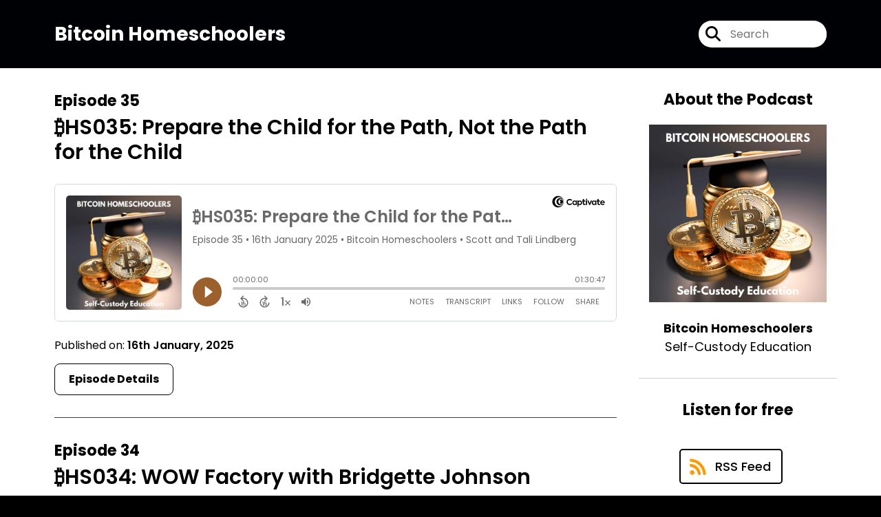

--- FILE ---
content_type: text/html; charset=UTF-8
request_url: https://bitcoinhomeschoolers.com/episodes/1
body_size: 34629
content:
<!doctype html>
<html lang="en">

<head>
    <meta charset="utf-8">
<meta name="viewport" content="width=device-width, initial-scale=1, shrink-to-fit=no">
<link rel='icon' href='favicon.ico' type='image/x-icon' sizes="32x32">
<link rel="icon" type="image/png" sizes="32x32" href="favicon-32x32.png">
<link rel="icon" type="image/png" sizes="16x16" href="favicon-16x16.png">
<link rel="mask-icon" href="safari-pinned-tab.svg"
    color="#9b602c">
<meta name="msapplication-TileColor" content="#da532c">
<meta name="theme-color" content="#ffffff">

    <link rel="apple-touch-icon" sizes="400x400" href="https://artwork.captivate.fm/6c246166-e3d6-4d79-8200-762c8545603d/QGXJjMajzeHBMdEQEERDmSfT.jpeg">

    <link rel="alternate" type="application/rss+xml" title="RSS Feed for Bitcoin Homeschoolers"
        href="https://feeds.captivate.fm/bitcoin-homeschoolers/" />

<link rel="stylesheet" href="/css/app.css?id=9d260e5c22396c010980">
<script src="https://code.jquery.com/jquery-3.5.1.min.js"
    integrity="sha256-9/aliU8dGd2tb6OSsuzixeV4y/faTqgFtohetphbbj0=" crossorigin="anonymous"></script>

<script src="https://assets.captivate.fm/player/api.min.js"></script>
<script type="text/javascript" src="/js/sizing.js?v=1.1"></script>
<script type="text/javascript" src="/js/captivate-sites.js?id=823717fcf689ad13a9b0"></script>

<meta property="og:locale" content="en_US" />
<meta property="og:type" content="website" />
<meta property="og:title" content="">
<meta property="og:description" content="">
<meta name="description" content="">
            <meta property="og:image" content="https://artwork.captivate.fm/6c246166-e3d6-4d79-8200-762c8545603d/QGXJjMajzeHBMdEQEERDmSfT-facebook.png?1768822527">
        <meta property="og:image:secure_url" content="https://artwork.captivate.fm/6c246166-e3d6-4d79-8200-762c8545603d/QGXJjMajzeHBMdEQEERDmSfT-facebook.png?1768822527">
    <meta property="og:url"
    content="https://bitcoinhomeschoolers.com">
<meta property="og:image:width" content="1200" />
<meta property="og:image:height" content="628" />

<meta name="twitter:title" content="">
<meta name="twitter:description" content="">
<meta name="twitter:card" content="summary_large_image">

    <meta property="og:audio" content="https://podcasts.captivate.fm/media/95f19c0e-f3d1-499a-924a-c0e133f846fb/tali-converted.mp3">
    <meta property="og:audio:type" content="audio/mpeg">


                        <meta name="twitter:image" content="https://artwork.captivate.fm/6c246166-e3d6-4d79-8200-762c8545603d/QGXJjMajzeHBMdEQEERDmSfT-twitter.png?1768822527">
            









<title></title>

<style type="text/css">
    
    
    a {
        color: #9b602c;
    }

    .about-info a {
        color: #CB99AA
    }

    a.about-support {
        border: 2px solid #CB99AA;
    }

    a.about-support:hover {
        text-decoration: none;
        color: #000000 !important;
        background: #CB99AA;
    }

    .episode-type,
    .episode-type-pill,
    .episode-number-block {
        background: #9b602c;
        color: #ffffff;
    }

    .episode-type:before {
        border-color: transparent #9b602c transparent transparent;
    }

    .header {
        background: #000105;
        color: #FFFFFF;
    }

    .header a,
    .text-logo {
        color: #FFFFFF;
    }

    .site-three .header,
    .site-three .footer {
        background: #ffffff;
    }

    .site-three .search-box:focus-within label i {
        color: #ffffff !important;
    }

    .footer {
        background: #000105;
        color: #FFFFFF;
    }

    .footer a,
    .footer .copyright,
    .powered-by {
        color: #FFFFFF;
    }

    .footer a:hover,
    .footer a:hover .footer-logo path {
        text-decoration: none;
        fill: #9b602c !important;
    }

    .footer-logo path {
        fill: #FFFFFF !important;
    }

    .body-contrast-color-title {
        color: #363636 !important;
    }


    .social-links a:hover {
        color: #9b602c;
    }

    .page-social-links a:hover {
        color: #FFFFFF;
        opacity: 0.7;
    }

    .content {
        background: #ffffff;
        color: #000000;
    }

    .episode-title a {
        color: #000000;
    }

    .episode-title a:hover {
        text-decoration: none;
        color: #9b602c;
    }

    .follow-this-podcast {
        background: #413e40;
        color: #CB99AA;
    }


    .email-optin-container {
        background: #827c81;
        color: #FFFFFF;
    }

    .email-optin-container .font-highlight-color {
        color: #CB99AA;
    }

    .reset-form p,
    .reset-form label {
        color: #FFFFFF;
    }

    body .reset-form a {
        color: #CB99AA;
    }

    body .reset-form input[type=submit],
    body .reset-form input[type=button],
    body .reset-form button {
        border: 1px solid #FFFFFF;
        color: #FFFFFF;
    }

    body.site-network .reset-form p *,
    body.site-network .small-button,
    body.site-network .small-button .visit-website,
    body.site-network .user-info,
    body.site-network .user-info .small-social-links a,
    body.site-network .current-show .show-episode-info {
        color: #000000 !important;
    }

    body.site-network .reset-form p a {
        color: #9b602c !important;
    }


    @media  only screen and (min-width: 576px) {
        .follow-this-podcast-channels a {
            color: #CB99AA;
            border: 2px solid #CB99AA;
        }

        .site-two .follow-this-podcast-channels a {
            color: #000000;
            border: 2px solid #000000;
        }
    }

    @media  only screen and (max-width: 992px) {

        .episode-info,
        .episode-meta {
            color: #9b602c;
        }
    }

    .about {
        background: #151415;
        color: #FFFFFF
    }

    .about h4 {
        color: #CB99AA
    }


    .about .small-social-links a {
        color: #CB99AA
    }

    .episode .episode-link,
    .btn.btn-submit {
        color: #000000 !important;
        border: 1px solid #000000 !important;
    }

    .site-two .tip-section,
    .site-one .tip-section {
        background: #6d686c;
        color: #FFFFFF
    }

    .site-two .tip-section .tip-shadow:after,
    .site-one .tip-section .tip-shadow:after {
        background: linear-gradient(180deg, rgba(18, 37, 58, 0) 0%, #6d686c 100%);
    }

    .site-three .tip-section .tip-shadow:after {
        background: linear-gradient(180deg, rgba(18, 37, 58, 0) 0%, #ffffff 100%);
    }

    .tip:before {
        background: #9b602c !important;
        opacity: 5%;
    }

    .optin a {
        color: #9b602c !important;
    }

    .tip-section a.tip-button,
    .dollar-icon {
        color: #9b602c !important;
    }

    .tip-section a.tip-button:hover,
    .tip .name,
    .tip .tip-info .tip-amount {
        background: #9b602c !important;
        color: #FFFFFF !important;
    }


    .optin a:hover {
        color: #9b602c !important;
    }

    .site-three .optin-titles {
        color: #000000 !important;
    }

    .site-network .optin-title {
        color: #9b602c;
    }

    .grey-or-white {
        color: #647381 !important;
    }


    body.site-network .reset-form input[type=submit],
    body.site-network .reset-form input[type=button],
    body.site-network .reset-form button {
        background-color: #9b602c !important;
        color: white;
        border: none !important;
    }

    body.site-network .reset-form input[type=submit]:hover,
    body.site-network .reset-form input[type=button]:hover,
    body.site-network .reset-form button:hover {
        color: white !important;
        opacity: 0.7;
    }

    .btn.btn-submit {
        background: #ffffff !important;
    }

    .episode .episode-link:hover,
    .btn.btn-submit:hover {
        color: #ffffff !important;
        background: #000000 !important;
    }

    .episode-sharing a {
        color: #000000 !important;
    }

    .episode-sharing a:hover {
        color: #9b602c !important;
    }

    .pagination .page-link {
        background: none;
        color: #9b602c;
        border: 2px solid #9b602c;
    }

    .pagination .page-link:hover,
    .pagination .page-item.disabled .page-link {
        background: #9b602c;
        color: #ffffff !important;
        border: 2px solid #9b602c;
    }

    .episode-transcripts {
        border: 1px solid #cfcfcf !important
    }

    .border-bottom {
        border-bottom: 1px solid #cfcfcf !important;
    }

    .border-left {
        border-left: 1px solid #cfcfcf !important;
    }

    .bordered:before,
    .spacer:before {
        border-top: 1px solid #cfcfcf !important;
        border-right: 1px solid #cfcfcf !important;
    }

    .bordered:after,
    .spacer:after {
        border-top: 1px solid #cfcfcf !important;
        border-left: 1px solid #cfcfcf !important;
    }

    .show-notes a,
    a.podchaser-info:hover span,
    .episode-browser a {
        color: #9b602c !important;
        text-decoration: none;
    }

    .about-info a:hover,
    .show-notes a:hover,
    .episode-browser a:hover,
    a.cp-timestamp:hover {
        text-decoration: underline;
    }

    a.cp-timestamp {
        color: #9b602c !important;
        text-decoration: none;
        font-weight: bold;
    }

    .about-team-title {
        border-top: 1px solid #ffffff !important;
    }

    .small-social-links a {
        color: #000000
    }

    .small-social-links a:hover {
        color: #9b602c !important;
    }

    .color-border {
        background: #9b602c;
    }

    .current-show.odd {
        background: #cfcfcf;
    }

    .site-network {
        background: #ffffff;
    }

    .start-listening {
        background: #9b602c
    }

    .start-listening:hover {
        background: #9b602cB0
    }

    .section-title {
        color: #9b602c;
    }

    .show-info a {
        background: #9b602c;
        color: #ffffff
    }

    /* NOTE(pierre): If you want to change these, also change them in app css */
    .show-container:hover {
        box-shadow: 0 0.1875rem 1.5rem #9b602c40;
    }


    .font-highlight-color {
        color: #9b602c;
    }

    .follow-this-podcast-channels.site-links>a.show-custom-directories-container>.show-custom-directories>i {
        color: #CB99AA;
    }

    .btn-outline-captivate {
        transition: all 0.15s ease-in-out;
        color: #9b602c;
        border-color: #9b602c;
    }

    .btn-outline-captivate:hover {
        color: #FFFFFF;
        background-color: #9b602c;
    }

    .btn-outline-captivate:hover g.st1 {
        fill: #FFFFFF;
    }

    </style>
</head>

<body class="site-two">

    <header class="header ">
    <div class="container">
        <div class="row align-items-center">
            <div class="col-sm-5">
                                    <h3 class="text-logo">Bitcoin Homeschoolers</h3>
                            </div>
            <div class="col-sm-7 text-sm-right">
                
                                    
                                    <div class="social-links page-social-links">
                        
                    </div>
                
                                    <form class="search-box ml-sm-3" action="/search" method="POST">
                        <input type="hidden" name="_token" value="8KQUM860lrtBMg5Czm4PEAk5u9EzRy2nuSrbMScW">                        <label for="search"><i class="fas fa-search"></i></label>
                        <input name="query" id="search" type="search" placeholder="Search" class="search-input">
                    </form>
                
                


            </div>
        </div>
    </div>
</header>

            
        <div class="content   pt-5 pb-5">

            <div class="container">

                <div class="row">

                    <div class="col-lg-9 pr-lg-5">

                        
                        <style>

    .slim-player {
        background-color: #FFFF00;
        color: #FF00FF;
    }
    .cp-title {
        color: #00FFFF;
    }

    .cp-play-pause{
        color: #FF00FF;
        border-color: #FF00FF;
    }

    .cp-play-pause:hover {
        color: #00FFFF;
        border-color: #00FFFF;
    }

    .cp-speed, .cp-share{
        color: #FF00FF;
    }

    .cp-speed:hover, .cp-share:hover{
        color: #00FFFF;
    }

    .cp-buttons-timestamps{
        background-color:#FFFF00;
    }



</style>

<script>globalCurrentPlayerId = '';</script>

<div class="slim-player cp-hidden">
    <div class="cp-player-control">
        <div class="cp-player-control-inside">
            <button class="cp-play-pause cp-pause">
                <i class="icon-play"></i>
                <i class="icon-pause"></i>
            </button>
        </div>
    </div>
    <div class="cp-main-info">
        <div class="cp-show">
            <span class="cp-showname"></span>
            <span class="cp-episode-number"></span>
            <span class="cp-episode-date"></span>
        </div>
        <div class="cp-title"></div>
    </div>
    <div class="cp-buttons-timestamps">
        <div class="cp-buttons">
            <button class="cp-speed">1x</button>
            <button class="cp-share"></button>
        </div>
        <div class="cp-timestamps">
            00:00:00/01:23:08
        </div>
    </div>
</div><div id="showEpisodes" class="content episodes-2">

                
        <div class="">
            
            <div class="row mt-lg-12 mb-5 row-eq-height border-bottom no-gutters episode">
                <div class="col-lg-12">
                    <article>
                        <header>
                            <div class="episode-info text-left">
                                                                    <h4><span class="episode-number">Episode 35</span>
                                                                            </h4>
                                                            </div>
                                                            <h1 class="episode-title"><a
                                        href="https://bitcoinhomeschoolers.com/episode/leigh-ann-jason">₿HS035:  Prepare the Child for the Path, Not the Path for the Child</a>
                                </h1>
                                                    </header>
                        <section class="pb-5">

                            <iframe class="captivate-sharer" style="width: 100%; height: 200px; border-radius: 6px;"
                                frameborder="no" scrolling="no" allow="clipboard-write"
                                src="https://player.captivate.fm/episode/18e6c5d3-d273-45b1-ad52-2921c94d128c"></iframe>

                            <div class="published mt-3">Published on:
                                <strong>16th January, 2025</strong>
                            </div>

                                                            <a class="episode-link"
                                    href="https://bitcoinhomeschoolers.com/episode/leigh-ann-jason">
                                     <span>Episode Details</span>
                                </a>
                            
                        </section>
                    </article>
                </div>

            </div>
        </div>
            
        <div class="">
            
            <div class="row mt-lg-12 mb-5 row-eq-height border-bottom no-gutters episode">
                <div class="col-lg-12">
                    <article>
                        <header>
                            <div class="episode-info text-left">
                                                                    <h4><span class="episode-number">Episode 34</span>
                                                                            </h4>
                                                            </div>
                                                            <h1 class="episode-title"><a
                                        href="https://bitcoinhomeschoolers.com/episode/bhs034-bridgette">₿HS034:  WOW Factory with Bridgette Johnson</a>
                                </h1>
                                                    </header>
                        <section class="pb-5">

                            <iframe class="captivate-sharer" style="width: 100%; height: 200px; border-radius: 6px;"
                                frameborder="no" scrolling="no" allow="clipboard-write"
                                src="https://player.captivate.fm/episode/01421361-ace1-4e25-96a1-11fd61043681"></iframe>

                            <div class="published mt-3">Published on:
                                <strong>4th January, 2025</strong>
                            </div>

                                                            <a class="episode-link"
                                    href="https://bitcoinhomeschoolers.com/episode/bhs034-bridgette">
                                     <span>Episode Details</span>
                                </a>
                            
                        </section>
                    </article>
                </div>

            </div>
        </div>
            
        <div class="">
            
            <div class="row mt-lg-12 mb-5 row-eq-height border-bottom no-gutters episode">
                <div class="col-lg-12">
                    <article>
                        <header>
                            <div class="episode-info text-left">
                                                                    <h4><span class="episode-number">Episode 33</span>
                                                                            </h4>
                                                            </div>
                                                            <h1 class="episode-title"><a
                                        href="https://bitcoinhomeschoolers.com/episode/b033-alaska">₿HS033: Sovereign Education in Alaska</a>
                                </h1>
                                                    </header>
                        <section class="pb-5">

                            <iframe class="captivate-sharer" style="width: 100%; height: 200px; border-radius: 6px;"
                                frameborder="no" scrolling="no" allow="clipboard-write"
                                src="https://player.captivate.fm/episode/fda9d0c3-008c-412e-97ec-e07c797faedc"></iframe>

                            <div class="published mt-3">Published on:
                                <strong>19th December, 2024</strong>
                            </div>

                                                            <a class="episode-link"
                                    href="https://bitcoinhomeschoolers.com/episode/b033-alaska">
                                     <span>Episode Details</span>
                                </a>
                            
                        </section>
                    </article>
                </div>

            </div>
        </div>
            
        <div class="">
            
            <div class="row mt-lg-12 mb-5 row-eq-height border-bottom no-gutters episode">
                <div class="col-lg-12">
                    <article>
                        <header>
                            <div class="episode-info text-left">
                                                                    <h4><span class="episode-number">Episode 32</span>
                                                                            </h4>
                                                            </div>
                                                            <h1 class="episode-title"><a
                                        href="https://bitcoinhomeschoolers.com/episode/bhs032">₿HS032:  Low-Time-Preference Technology for Kids</a>
                                </h1>
                                                    </header>
                        <section class="pb-5">

                            <iframe class="captivate-sharer" style="width: 100%; height: 200px; border-radius: 6px;"
                                frameborder="no" scrolling="no" allow="clipboard-write"
                                src="https://player.captivate.fm/episode/d72f8e5f-acf9-49da-926c-b23290a19ed4"></iframe>

                            <div class="published mt-3">Published on:
                                <strong>13th December, 2024</strong>
                            </div>

                                                            <a class="episode-link"
                                    href="https://bitcoinhomeschoolers.com/episode/bhs032">
                                     <span>Episode Details</span>
                                </a>
                            
                        </section>
                    </article>
                </div>

            </div>
        </div>
            
        <div class="">
            
            <div class="row mt-lg-12 mb-5 row-eq-height border-bottom no-gutters episode">
                <div class="col-lg-12">
                    <article>
                        <header>
                            <div class="episode-info text-left">
                                                                    <h4><span class="episode-number">Episode 31</span>
                                                                            </h4>
                                                            </div>
                                                            <h1 class="episode-title"><a
                                        href="https://bitcoinhomeschoolers.com/episode/031-homeschooling-in-india-with-vikas-and-chhaya">₿HS031: Homeschooling in India with Vikas and Chhaya</a>
                                </h1>
                                                    </header>
                        <section class="pb-5">

                            <iframe class="captivate-sharer" style="width: 100%; height: 200px; border-radius: 6px;"
                                frameborder="no" scrolling="no" allow="clipboard-write"
                                src="https://player.captivate.fm/episode/03c8dde7-3039-4397-b070-17545cd4061c"></iframe>

                            <div class="published mt-3">Published on:
                                <strong>30th November, 2024</strong>
                            </div>

                                                            <a class="episode-link"
                                    href="https://bitcoinhomeschoolers.com/episode/031-homeschooling-in-india-with-vikas-and-chhaya">
                                     <span>Episode Details</span>
                                </a>
                            
                        </section>
                    </article>
                </div>

            </div>
        </div>
    
    <nav aria-label="Page navigation">
        <ul class="pagination justify-content-center mb-0 mt-5">

            
            <li class="page-item"><a class="page-link" href="https://bitcoinhomeschoolers.com/episodes/1#showEpisodes">First</a></li>

                                    <li class="page-item  disabled">
                        <a class="page-link" href="https://bitcoinhomeschoolers.com/episodes/1#showEpisodes">1</a>
                    </li>
                                    <li class="page-item  ">
                        <a class="page-link" href="https://bitcoinhomeschoolers.com/episodes/2#showEpisodes">2</a>
                    </li>
                                    <li class="page-item  ">
                        <a class="page-link" href="https://bitcoinhomeschoolers.com/episodes/3#showEpisodes">3</a>
                    </li>
                                    <li class="page-item  ">
                        <a class="page-link" href="https://bitcoinhomeschoolers.com/episodes/4#showEpisodes">4</a>
                    </li>
                                    <li class="page-item  ">
                        <a class="page-link" href="https://bitcoinhomeschoolers.com/episodes/5#showEpisodes">5</a>
                    </li>
                
            <li class="page-item"><a class="page-link" href="https://bitcoinhomeschoolers.com/episodes/7#showEpisodes">Last</a></li>

        </ul>
    </nav>

</div>
                    </div>

                    <div class="col-lg-3">
                        <div class="row mt-5 mt-lg-0">

    <div class="col-12 border-bottom pb-5">

        <div class="row no-gutters">

            <div class="col-12">
                <h4 class="mb-4 text-center about-podcast">About the Podcast</h4>
            </div>

            <div class="col-12 col-sm-3 col-lg-12">

                <img alt="Show artwork for Bitcoin Homeschoolers" src="https://artwork.captivate.fm/6c246166-e3d6-4d79-8200-762c8545603d/QGXJjMajzeHBMdEQEERDmSfT.jpeg" class="about-artwork">

            </div>

            <div class="col-12 col-sm-9 col-lg-12">
                <div class="text-lg-center p-0 pl-sm-4 pl-lg-0 mt-4 mt-sm-0 mt-lg-4">
                    <div class="about-info">
                        <div class="about-title">Bitcoin Homeschoolers</div>
                                                    <div class="about-subtitle">Self-Custody Education</div>
                                            </div>
                </div>
            </div>

        </div>

    </div>

    <div class="col-12 border-bottom pb-4">

        <div class="row align-items-center mt-5">

            <div class="col-12 text-center">

                <h4 class="mb-4">Listen for free</h4>

                <div class="site-links follow-this-podcast-channels">

                    <a class="btn" href="https://bitcoinhomeschoolers.com/rssfeed" target="_blank">
                        <svg aria-hidden="true" class="link-logo rss-svg" focusable="false" width="35" height="36"
                            viewBox="0 0 35 36" fill="none" xmlns="http://www.w3.org/2000/svg">
                            <path
                                d="M10 30.5C10 27.7656 7.73438 25.5 5 25.5C2.1875 25.5 0 27.7656 0 30.5C0 33.3125 2.1875 35.5 5 35.5C7.73438 35.5 10 33.3125 10 30.5ZM23.6719 34.25C23.0469 22.1406 13.3594 12.4531 1.25 11.8281C0.546875 11.75 0 12.375 0 13.0781V16.8281C0 17.4531 0.46875 18 1.09375 18.0781C9.84375 18.625 16.875 25.6562 17.4219 34.4062C17.5 35.0312 18.0469 35.5 18.6719 35.5H22.4219C23.125 35.5 23.75 34.9531 23.6719 34.25ZM34.9219 34.25C34.2969 15.9688 19.6094 1.20312 1.25 0.578125C0.546875 0.5 0 1.04688 0 1.82812V5.57812C0 6.20312 0.46875 6.75 1.17188 6.82812C16.0938 7.375 28.125 19.4062 28.6719 34.3281C28.75 35.0312 29.2969 35.5781 29.9219 35.5781H33.6719C34.4531 35.5 35 34.9531 34.9219 34.25Z"
                                fill="#FF9900" />
                        </svg>
                        <span class="link-label">RSS Feed</span>
                    </a>
                                                                    <a class="btn" aria-label="Listen on Spotify" href="https://bitcoinhomeschoolers.com/spotify" target="_blank">
                        <svg class="link-logo spotify-svg" xmlns="http://www.w3.org/2000/svg" height="168px" width="168px"
                            version="1.1" viewBox="0 0 168 168">
                            <path fill="#1ED760"
                                d="m83.996 0.277c-46.249 0-83.743 37.493-83.743 83.742 0 46.251 37.494 83.741 83.743 83.741 46.254 0 83.744-37.49 83.744-83.741 0-46.246-37.49-83.738-83.745-83.738l0.001-0.004zm38.404 120.78c-1.5 2.46-4.72 3.24-7.18 1.73-19.662-12.01-44.414-14.73-73.564-8.07-2.809 0.64-5.609-1.12-6.249-3.93-0.643-2.81 1.11-5.61 3.926-6.25 31.9-7.291 59.263-4.15 81.337 9.34 2.46 1.51 3.24 4.72 1.73 7.18zm10.25-22.805c-1.89 3.075-5.91 4.045-8.98 2.155-22.51-13.839-56.823-17.846-83.448-9.764-3.453 1.043-7.1-0.903-8.148-4.35-1.04-3.453 0.907-7.093 4.354-8.143 30.413-9.228 68.222-4.758 94.072 11.127 3.07 1.89 4.04 5.91 2.15 8.976v-0.001zm0.88-23.744c-26.99-16.031-71.52-17.505-97.289-9.684-4.138 1.255-8.514-1.081-9.768-5.219-1.254-4.14 1.08-8.513 5.221-9.771 29.581-8.98 78.756-7.245 109.83 11.202 3.73 2.209 4.95 7.016 2.74 10.733-2.2 3.722-7.02 4.949-10.73 2.739z">
                            </path>
                        </svg>
                        <span class="link-label">Spotify</span>
                    </a>
                            
    
    

                </div>


            </div>

        </div>

    </div>

    
        <div class="col-12 border-bottom pb-3">

            <div class="about-team-two">

                <h4 class="about-team-title mt-5">About your hosts
                </h4>

                <div class="row mt-4">

                                            <div class="col-12 col-6 mb-4  mb-lg-5">
                            <div class="row no-gutters">
                                <div class="col-3 col-12">
                                    <img src="https://media.captivate.fm/profile-picture/0974a9fb-5ee4-4872-8563-3cb93b279c8c/d3d82ec0-fc1b-43de-b216-e21beda7d0ef.png"
                                        alt="Profile picture for Tali Lindberg" class="about-artwork">
                                </div>
                                <div class="col-9 col-12">
                                    <div class="text-center">
                                        <h4 class="mb-3 mt-4">Tali Lindberg</h4>
                                        <div class="about-team mb-3">
                                            Hey there, wonderful listeners! I'm Tali, and I'm so excited to welcome you to our podcast today. For two decades, I was knee-deep in the incredible journey of homeschooling my four amazing kids. It was a world of boundless creativity, filled with lesson plans, school projects, sports, and beautiful chaos. But when my children all graduated, a brand-new, unforeseen adventure awaited me - the captivating world of Bitcoin.<br />
<br />
It took three years for Scott to bring me into Bitcoin. I hesitated at first, Bitcoin's intricacies seemed daunting, and my plate was already quite full. But he persisted, going so far as to create a fantastic bitcoin-mining board game called HODL UP to demystify it all. Before I knew it, I was down the Bitcoin rabbit hole. Just like my homeschooling journey, I took it one step at a time, learning and evolving as I ventured further.<br />
<br />
Now, here we are today, and I couldn't be more thrilled to be part of the vibrant Bitcoin community. In an unexpected twist, my husband Scott and I realized that our homeschooling experiences can be a treasure trove of insights for Bitcoiners who, like us, want to take charge of their children's education. So, in addition to sharing our Bitcoin knowledge with Precoiners with HODL UP and the Orange Hatter podcast, we're here to offer tips and guidance for Bitcoin-homeschoolers. It's going to be an incredible journey, and I can't wait to share it with all of you. Enjoy the ride!
                                        </div>

                                        <div class="small-social-links mb-3 mt-3">
    
    
    
    
    
    
    </div>

                                    </div>
                                </div>
                            </div>
                        </div>
                                            <div class="col-12 col-6 mb-4  mb-lg-5">
                            <div class="row no-gutters">
                                <div class="col-3 col-12">
                                    <img src="https://media.captivate.fm/profile_picture/a47d993f-2e3a-4722-a5a9-736ea42f43d7/5f517ccd-8fa9-4e52-a4d2-49ee0a6f693c/nXvbUsR4PUrmZBEA5zbdRF0B.png"
                                        alt="Profile picture for Scott Lindberg" class="about-artwork">
                                </div>
                                <div class="col-9 col-12">
                                    <div class="text-center">
                                        <h4 class="mb-3 mt-4">Scott Lindberg</h4>
                                        <div class="about-team mb-3">
                                            Scott Lindberg is a freedom-loving entrepreneur, author, and game designer.   He is a proponent of finding freedom by taking self-custody of education, money and speech.<br />
<br />
He and his wife, Tali, co-founded Free Market Kids.  Their passion is to give the next generation the knowledge and tools to maximize their chances for freedom, success and happiness.  Free Market Kids makes it easy and fun to introduce money concepts to kids through tabletop games, courses, lesson plans and trusted resources.  They are best known for HODL UP™, a Bitcoin mining game.<br />
<br />
Scott graduated from the United States Military Academy at West Point in 1993 with a Bachelor of Science in Systems Engineering.  In 2001, he graduated Yale’s School of Management with a Master of Business Administration.  <br />

                                        </div>

                                        <div class="small-social-links mb-3 mt-3">
    
    
    
    
    
    
            <a aria-label="Another of Scott Lindberg's associated pages" href="https://www.freemarketkids.com"
            target="_blank" class="external-link"><i class="fa-light fa-link pr-2"></i>
            Free Market Kids</a>
    </div>

                                    </div>
                                </div>
                            </div>
                        </div>
                    
                </div>
            </div>

    
</div>

</div>
                    </div>

                </div>

            </div>

        </div>

    
    
    
    <footer class="footer pt-sm-5 pb-sm-5 pt-3 pb-3">
    <div class="container">
        <div class="row align-items-center">
            <div class="col-sm-6">
                <div class="copyright">Copyright 2025 Scott and Tali Lindberg</div>
            </div><!--
        -->
            <div class="col-sm-6">
                            </div>
        </div>
    </div>
</footer>

<!-- Optional JavaScript -->
<!-- jQuery first (in the head), then Bootstrap JS -->
<script src="https://stackpath.bootstrapcdn.com/bootstrap/4.3.1/js/bootstrap.min.js"
    integrity="sha384-JjSmVgyd0p3pXB1rRibZUAYoIIy6OrQ6VrjIEaFf/nJGzIxFDsf4x0xIM+B07jRM" crossorigin="anonymous">
</script>

</body>

</html>


--- FILE ---
content_type: text/html; charset=UTF-8
request_url: https://player.captivate.fm/episode/18e6c5d3-d273-45b1-ad52-2921c94d128c
body_size: 444745
content:
<!DOCTYPE html>
<html lang="en">

<head>
    <meta charset="utf-8">
    <meta name="viewport" content="width=device-width, initial-scale=1.0, viewport-fit=cover">

            <title>₿HS035:  Prepare the Child for the Path, Not the Path for the Child - Bitcoin Homeschoolers</title>
        <meta property="og:title" content="₿HS035:  Prepare the Child for the Path, Not the Path for the Child" />
        <meta property="og:description" content="Quickly and easily listen to Bitcoin Homeschoolers for free!">
    
    <meta property="og:site_name" content="Bitcoin Homeschoolers" />
    <meta property="og:type" content="website" />
    <meta property="og:image:alt" content="Quickly and easily listen to ₿HS035:  Prepare the Child for the Path, Not the Path for the Child for free!">
    <link rel="alternate" type="application/json+oembed"
        href="https://player.captivate.fm/services/oembed?url=http://player.captivate.fm/episode/18e6c5d3-d273-45b1-ad52-2921c94d128c&format=json" title="oEmbed Profile" />

            <meta property="og:audio" content="https://podcasts.captivate.fm/media/95f19c0e-f3d1-499a-924a-c0e133f846fb/tali-converted.mp3">
        <meta property="og:audio:type" content="audio/mpeg">

        <meta property="og:url" content="https://player.captivate.fm/episode/18e6c5d3-d273-45b1-ad52-2921c94d128c" />
                    <meta property="og:image:url" content="https://artwork.captivate.fm/6c246166-e3d6-4d79-8200-762c8545603d/QGXJjMajzeHBMdEQEERDmSfT-facebook.png?1768822531" />
            <meta property="og:image" content="https://artwork.captivate.fm/6c246166-e3d6-4d79-8200-762c8545603d/QGXJjMajzeHBMdEQEERDmSfT-facebook.png?1768822531" />
            <meta property="og:image:secure_url" content="https://artwork.captivate.fm/6c246166-e3d6-4d79-8200-762c8545603d/QGXJjMajzeHBMdEQEERDmSfT-facebook.png?1768822531">
            <meta property="og:image:width" content="1200" />
            <meta property="og:image:height" content="628" />
        
                    <meta property="twitter:image" content="https://artwork.captivate.fm/6c246166-e3d6-4d79-8200-762c8545603d/QGXJjMajzeHBMdEQEERDmSfT-twitter.png?1768822531" />
            
    <meta property="twitter:card" content="player" />
    <meta property="twitter:player"
        content="https://player.captivate.fm/episode/18e6c5d3-d273-45b1-ad52-2921c94d128c/?source=twitter/" />

    <meta name='twitter:player:width' content='540'>
    <meta name='twitter:player:height' content='190'>

    <meta property="twitter:title" content="₿HS035:  Prepare the Child for the Path, Not the Path for the Child">
    <meta property="twitter:description" content="&lt;h2&gt;&lt;strong&gt;SHOW TOPICS:&amp;nbsp;&amp;nbsp;&lt;/strong&gt;&lt;/h2&gt;&lt;p&gt;Ever feel overwhelmed about homeschooling?&amp;nbsp;&amp;nbsp;You’ll find inspiration in Leigh Ann and Jason’s story.&amp;nbsp;&amp;nbsp;They are...">
    <meta property="twitter:site" content="@CaptivateAudio">
    <meta name="twitter:player:stream:content_type" content="audio/mpeg" />
    <meta name="twitter:player:stream"
        content="https://podcasts.captivate.fm/media/95f19c0e-f3d1-499a-924a-c0e133f846fb/tali-converted.mp3?played_on=player" />


    <link rel="stylesheet" href="/css/app.css?id=5dd0946f24408bfc9dde">
    <script>
        function isLocalStorageAvailable() {
            try {
                var valueToStore = 'test';
                var mykey = 'key';
                localStorage.setItem(mykey, valueToStore);
                var recoveredValue = localStorage.getItem(mykey);
                localStorage.removeItem(mykey);

                return recoveredValue === valueToStore;
            } catch (e) {
                return false;
            }
        }

        var listenerId = 'b29645f2-2bf2-4db6-ad60-9c0f444fa267';

        if (isLocalStorageAvailable()) {
            if (!localStorage.listenerId) {
                localStorage.listenerId = "b29645f2-2bf2-4db6-ad60-9c0f444fa267";
            }
            listenerId = localStorage.listenerId;
        }

        var cpPagePlayerInfoGlobal = {
            playerId: 'b29645f2-2bf2-4db6-ad60-9c0f444fa267',
            title: '₿HS035:  Prepare the Child for the Path, Not the Path for the Child',
            showName: 'Bitcoin Homeschoolers',
            author: 'Scott and Tali Lindberg',
            publishDate: '16th January 2025',
            shareText: 'Share',
            episodeNumber: 'EPISODE 35',
            highlightColor: '#9b602c',
            backgroundColor: '#FFFFFF',
            baseColor: '#696969',
            mediaDuration: '5447.47102',
            episodeId: '18e6c5d3-d273-45b1-ad52-2921c94d128c',
            showId: 'a70e56b0-1041-437c-bf58-d1602ba20a36',
            startTime: '0',
            listenerId: listenerId,
            chapters: [],
            artwork: 'https://artwork.captivate.fm/6c246166-e3d6-4d79-8200-762c8545603d/QGXJjMajzeHBMdEQEERDmSfT.jpeg?width=800&height=800',
            youtubeVideoId: ''
        };

        const ANALYTICS_API_URL = 'https://insights-v2.captivate.fm/api';
        const API_URL = 'https://api.captivate.fm';
        const CAPTIVATE_PLAYER_APP_URL = 'https://player.captivate.fm';
    </script>
    <style>
        .custom-player .player-modal,
        .custom-body-background {
            background: #FFFFFF;
        }

        .custom-player.white-background {
            border: 1px solid #D4D9DD;
        }

                .custom-player {
            background: #FFFFFF;
            border: 0;
        }

        .custom-player.player-v2,
        .custom-player.player-v2 .episode-subtitle {
            color: #696969;
        }

        .custom-player .episode-subtitle:after {
            background: linear-gradient(90deg, #FFFFFF 12.31%, transparent 49.23%) !important;
            transform: matrix(-1, 0, 0, 1, 0, 0);
        }

        .custom-player .captivate-logo svg path {
            fill: #000000
        }

        .custom-player .player-modal-close svg path,
        .custom-player .play-pause-button svg path,
        .custom-player .cp-playlist-episode-button svg path {
            fill: #9b602c;
        }

        .custom-player .player-buttons svg path,
        .custom-player .copy-link svg path,
        .custom-player .share-social a path,
        .custom-player .calls-to-action-links path,
        .custom-player .player-buttons button
        {
        fill: #696969;
        }

        .custom-player .player-buttons,
        .custom-player .share-link,
        .custom-player .styled-checkbox+label:before,
        .custom-player .share-time,
        .custom-player.player-v2 .player-buttons i.current-speed,
        .custom-player .player-buttons button,
        .custom-player .player-buttons a,
        .custom-player button.copy-link,
        .custom-player #chapter-url-container a {
            color: #696969;
        }

        .custom-player .styled-checkbox:checked+label:after {
            background: #696969;
            box-shadow:
                2px 0 0 #696969,
                4px 0 0 #696969,
                4px -2px 0 #696969,
                4px -4px 0 #696969,
                4px -6px 0 #696969,
                4px -8px 0 #696969;
        }

        .custom-player .player-buttons button:hover,
        .custom-player .player-buttons button.open,
        .custom-player #seekslider,
        .custom-player .calls-to-action-links a:hover,
        .custom-player .share-social a:hover,
        .custom-player .copy-link:hover,
        .custom-player .share-link,
        .custom-player .styled-checkbox+label:before,
        .custom-player .share-time,
        .custom-player .sound.open .volume-control,
        .custom-player .cp-playlist-episode.cp-current-episode,
        .custom-player .cp-playlist-episode:hover,
        .custom-player .player-buttons a:hover,
        .subscribe-channels a:hover,
        #chapter-hover,
        .chapter-image {
            background: #cccccc !important;
        }

        .custom-player .copy-link {
            border: 2px solid #cccccc !important;
        }

        .custom-player #seekslider .noUi-connect,
        .custom-player .volume-control .noUi-connect {
            background: #9b602c !important;
        }

        .custom-player .calls-to-action-links a,
        .custom-player .player-modal .calls-to-action-links a,
        #chapter-url-container,
        .custom-player .player-modal a.chapter-link {
            color: #696969;
        }

        .custom-player .action-menu svg circle,
        #chapter-url-container {
            fill: #696969;
        }

        .custom-player .player-modal a {
            color: #9b602c;
        }

        .custom-player .volume-control #volume-slider {
            background: #FFFFFF;
        }

        .custom-player #main-video .clickable-video {
            border-color: #9b602c;
        }

        .custom-player .mobile-menu-button button:hover,
        a.custom-player .mobile-menu-button a:hover {
            background: none !important;
            color: #6b6b6b;
        }
    </style>
</head>

<body class=" custom-body-background ">

    <div class="player-v2  custom-player   white-background  "
                data-episode="18e6c5d3-d273-45b1-ad52-2921c94d128c">

        <div class="player-overlay">

        </div>

        <div
            class="player-content  normal-player  ">


                            <div class="captivate-logo">
                    <a aria-label="Visit Captivate" href="https://www.captivate.fm/" target="_blank">
                        <span class="full-logo"
                            style=""><svg version="1.1" xmlns="http://www.w3.org/2000/svg" xmlns:xlink="http://www.w3.org/1999/xlink" x="0px" y="0px"
     width="77.04px" height="18px" viewBox="46.5 335.2 514.7 120" style="enable-background:new 46.5 335.2 514.7 120;" xml:space="preserve">
                                                        <g>
                                                            <g>
                                                                <path shape-rendering="geometricPrecision" d="M105.2,339.5c-30.7,0-55.6,24.9-55.6,55.6s24.9,55.6,55.6,55.6s55.6-24.9,55.6-55.6S135.9,339.5,105.2,339.5z
                                                                M116.6,438.9c-23.7,0-42.9-19.6-42.9-43.8s19.2-43.8,42.9-43.8s42.9,19.6,42.9,43.8C159.5,419.3,140.2,438.9,116.6,438.9z"></path>
                                                            </g>
                                                            <g>
                                                                <path shape-rendering="geometricPrecision"  d="M123.9,360.2c-18.8,0-34.1,15.6-34.1,34.9s15.3,34.9,34.1,34.9s34.1-15.6,34.1-34.9S142.7,360.2,123.9,360.2z
                                                                M132.3,420.7c-13.5,0-24.5-11.5-24.5-25.6s11-25.6,24.5-25.6c13.5,0,24.5,11.5,24.5,25.6S145.8,420.7,132.3,420.7z"></path>
                                                            </g>
                                                            <g>
                                                                <path shape-rendering="geometricPrecision"  d="M136.2,376c-7,0-13,4.1-16.1,10.1c0,0,0.1,0,0.1,0c4.7,0,8.6,4,8.6,9s-3.8,9-8.6,9c0,0-0.1,0-0.1,0
                                                                c3.1,6,9.1,10.1,16.1,10.1c10.1,0,18.2-8.5,18.2-19.1C154.4,384.5,146.2,376,136.2,376z"></path>
                                                            </g>
                                                        </g>
        <g class="captivate-writing">
            <path d="M187.6,398.1c0-17.8,13.6-30,29.8-30c10.7,0,19.8,4.9,24.8,11.9l-7.7,7.6c-4-4.9-9.7-8.3-16.4-8.3
                                                                c-10.3,0-18.4,7.9-18.4,18.9c0,10.7,7.9,18.4,18.3,18.4c6.8,0,12.7-3.4,16.7-8.4l8,7.3c-5.1,6.9-14.3,12.2-25.4,12.2
                                                                C200.7,427.6,187.6,415.7,187.6,398.1z"></path>
            <path d="M289.2,384.2v42.5h-10.4v-4.9c-3.1,3.4-7.6,5.9-13.6,5.9c-12.3,0-21-9.8-21-22.4c0-12.8,9-22.1,21-22.1
                                                                c6,0,10.4,2.7,13.6,6.2v-5.1H289.2z M278.9,405.4c0-6.6-4.9-12.2-11.9-12.2c-7.1,0-11.8,5.6-11.8,12.2c0,6.8,4.8,12.3,11.8,12.3
                                                                C274,417.7,278.9,412.1,278.9,405.4z"></path>
            <path d="M338.4,405.4c0,12.3-8.7,22.3-21,22.3c-5.9,0-10.2-2.6-13.3-5.9v22.4h-11v-59.9H304v5.2c3.1-3.6,7.5-6.3,13.5-6.3
                                                                C329.6,383.1,338.4,393.1,338.4,405.4z M327.3,405.5c0-6.7-4.7-12.2-11.8-12.2c-7,0-11.7,5.5-11.7,12.2c0,6.7,4.7,12.2,11.7,12.2
                                                                C322.6,417.7,327.3,412.2,327.3,405.5z"></path>
            <path d="M373.2,424.2c-3.4,2.3-8.2,3.5-12.5,3.5c-9.7,0-14.8-5.8-14.8-16.8v-17.5h-6.9v-9.2h7v-15h10.9v15h14v9.2h-14v16.8
                                                                c0,4.9,1.9,7.5,6,7.5c2.7,0,5-1,7.1-2.2L373.2,424.2z"></path>
            <path d="M374.7,372.7c0-3.8,3-6.7,6.8-6.7s6.8,2.9,6.8,6.7c0,3.9-3,6.8-6.8,6.8S374.7,376.6,374.7,372.7z M376,426.7v-42.5h11v42.5
                                                                H376z"></path>
            <path d="M435,384.2l-18.5,42.4h-8.4l-18.4-42.4h12.1l10.7,27.5l10.4-27.5H435L435,384.2z"></path>
            <path d="M477.3,384.2v42.5h-10.4v-4.9c-3.1,3.4-7.6,5.9-13.6,5.9c-12.3,0-21-9.8-21-22.4c0-12.8,9-22.1,21-22.1
                                                                c6,0,10.4,2.7,13.6,6.2v-5.1H477.3z M467,405.4c0-6.6-4.9-12.2-11.9-12.2c-7.1,0-11.8,5.6-11.8,12.2c0,6.8,4.8,12.3,11.8,12.3
                                                                C462.1,417.7,467,412.1,467,405.4z"></path>
            <path d="M515.2,424.2c-3.4,2.3-8.2,3.5-12.5,3.5c-9.7,0-14.8-5.8-14.8-16.8v-17.5h-6.9v-9.2h7v-15h10.9v15h14v9.2h-14v16.8
                                                                c0,4.9,1.9,7.5,6,7.5c2.7,0,5-1,7.1-2.2L515.2,424.2z"></path>
            <path d="M558.1,409.3h-31.9c1.3,5.1,5.1,9,12.4,9c4.7,0,10.1-1.8,13.7-4.3l4.4,7.7c-4,3-10.7,5.8-18.5,5.8
                                                                c-15.9,0-23.1-10.8-23.1-22.2c0-12.7,8.9-22.3,22.1-22.3c12.1,0,21.3,7.9,21.3,21.3C558.5,406.2,558.3,407.8,558.1,409.3z
                                                                M526.2,401.1h21.6c-1-5.5-5-8.9-10.6-8.9C531.7,392.3,527.5,395.6,526.2,401.1z"></path>
        </g>
                                                    </svg>
</span>
                        <span class="subtle-logo"
                            style=""><svg width="18" height="18" viewBox="0 0 18 18" fill="none" xmlns="http://www.w3.org/2000/svg">
    <path d="M9 0C4.033 0 0 4.033 0 9s4.033 9 9 9 9-4.033 9-9-4.033-9-9-9zm1.828 16.093c-3.835 0-6.934-3.18-6.934-7.093 0-3.914 3.1-7.073 6.934-7.073s6.934 3.179 6.934 7.093-3.08 7.073-6.934 7.073z" fill="#fff"/>
    <path d="M12.02 3.358C8.98 3.358 6.517 5.88 6.517 9c0 3.12 2.463 5.642 5.503 5.642S17.543 12.12 17.543 9c0-3.12-2.463-5.642-5.523-5.642zm1.35 9.774c-2.184 0-3.973-1.847-3.973-4.152 0-2.304 1.769-4.152 3.974-4.152s3.973 1.848 3.973 4.152c0 2.305-1.768 4.172-3.973 4.152z" fill="#fff"/>
    <path d="M14.007 5.92a2.908 2.908 0 00-2.603 1.63h.02c.795.02 1.43.695 1.39 1.51a1.435 1.435 0 01-1.39 1.39h-.02a2.908 2.908 0 002.603 1.63c1.629 0 2.96-1.391 2.96-3.08s-1.331-3.08-2.96-3.08z" fill="#fff"/>
</svg>
</span>
                    </a>
                </div>
                                        <div class="player-image-container">

                    <img class="player-image" alt="Artwork for podcast Bitcoin Homeschoolers"
                        src="https://artwork.captivate.fm/6c246166-e3d6-4d79-8200-762c8545603d/QGXJjMajzeHBMdEQEERDmSfT.jpeg?width=800&height=800"
                        sizes="(max-width: 800px) 100vw, 800px"
                        srcset="
                https://artwork.captivate.fm/6c246166-e3d6-4d79-8200-762c8545603d/QGXJjMajzeHBMdEQEERDmSfT.jpeg?width=300&height=300 300w,
                https://artwork.captivate.fm/6c246166-e3d6-4d79-8200-762c8545603d/QGXJjMajzeHBMdEQEERDmSfT.jpeg?width=800&height=800 800w" />

                </div>
            
            <div class="player-internal">

                <div class="player-heading">
                    <div class="episode-title">₿HS035:  Prepare the Child for the Path, Not the Path for the Child</div>
                    <div class="episode-subtitle">
                        <div class="inside-subtitle">
                            <span class="episode-number">Episode 35</span>  •
           <span class="cp-episode-date">16th January 2025</span> •  Bitcoin Homeschoolers  •  Scott and Tali Lindberg

                        </div>
                    </div>
                    <div id="chapter-url-container"></div>
                </div>

                <div class="player-controls">
                    <button class="play-pause-button play" aria-label="Play">
                        <svg class="play-button" width="42" height="42" viewBox="0 0 42 42" fill="none" xmlns="http://www.w3.org/2000/svg">
    <path fill-rule="evenodd" clip-rule="evenodd" d="M21 42C32.598 42 42 32.598 42 21C42 9.40202 32.598 0 21 0C9.40202 0 0 9.40202 0 21C0 32.598 9.40202 42 21 42ZM17.75 29.6603L29 21L17.75 12.3397V29.6603Z" fill="#F4F4F4"/>
</svg>
<svg class="pause-button" width="42" height="42" viewBox="0 0 42 42" fill="none" xmlns="http://www.w3.org/2000/svg">
    <path fill-rule="evenodd" clip-rule="evenodd" d="M21 42C32.598 42 42 32.598 42 21C42 9.40202 32.598 0 21 0C9.40202 0 0 9.40202 0 21C0 32.598 9.40202 42 21 42ZM18.3333 30H13V12H18.3333V30ZM29 30H23.6667V12H29V30Z" fill="#F4F4F4"/>
</svg>
                    </button>
                    <div class="player-actions">
                        <audio class="player-audio" data-duration="5447.47102"
                            data-start="0" preload="none"
                            controls="">

                            <source type="audio/mp3"
                                src="https://podcasts.captivate.fm/media/95f19c0e-f3d1-499a-924a-c0e133f846fb/tali-converted.mp3?played_on=player">
                        </audio>
                        <div class="player-progress">
                            <span id="audio-duration" class="cp-duration"
                                aria-label="Current timestamp">00:00:00</span>
                            <span id="audio-timeleft" class="cp-timeleft"
                                aria-label="Episode length">01:30:47</span>
                        </div>

                        <div class="seekbar">
                            <div id="seekslider"></div>
                            <div id ="cp-chapter-container"></div>
                        </div>

                        <div class="player-buttons">

                            <div class="left-buttons">

                                                                    <button class="back-15-seconds" aria-label="Back 15 Seconds">
                                        <svg width="15" height="18"viewBox="0 0 15 18"><defs><style>.cls-1{fill:#e8e8e8;}</style></defs><path class="cls-1" d="M6.98,.58l-3.54,3.54c-.31,.31-.31,.75,0,1.06l3.54,3.54c.29,.29,.75,.31,1.06,0,.29-.29,.29-.77,0-1.06l-2.23-2.23c1.92-.6,4.11-.13,5.59,1.35,2.14,2.14,2.14,5.63,0,7.78-2.17,2.17-5.63,2.14-7.78,0-.93-.93-1.5-2.12-1.61-3.38-.02-.42-.4-.71-.82-.69-.4,.04-.71,.4-.69,.82,.15,1.61,.88,3.14,2.06,4.31,2.72,2.72,7.16,2.74,9.9,0,2.72-2.72,2.7-7.16-.02-9.88-1.77-1.77-4.33-2.43-6.67-1.81l2.28-2.28c.29-.29,.29-.77,0-1.06-.31-.31-.77-.29-1.06,0Z"/><g><path class="cls-1" d="M4.37,10.43v-.97h1.81v5.47h-1.08v-4.5h-.73Z"/><path class="cls-1" d="M10.51,10.37h-2.43v1.28c.11-.13,.25-.24,.45-.32,.2-.08,.4-.12,.62-.12,.4,0,.73,.09,.98,.26,.26,.17,.44,.4,.56,.67s.17,.56,.17,.87c0,.57-.16,1.04-.49,1.39-.33,.35-.79,.53-1.4,.53-.57,0-1.03-.14-1.37-.43s-.53-.66-.58-1.12h1.02c.05,.2,.15,.36,.3,.48,.16,.12,.36,.18,.6,.18,.29,0,.52-.09,.67-.28,.15-.19,.23-.43,.23-.74s-.08-.55-.23-.71c-.15-.16-.38-.24-.67-.24-.21,0-.38,.05-.53,.16-.14,.11-.24,.25-.3,.42h-1v-3.21h3.39v.92Z"/></g></svg>
                                    </button>

                                    <button class="forward-15-seconds" aria-label="Forward 15 Seconds">
                                        <svg width="15" height="18" viewBox="0 0 15 18"><defs><style>.cls-1{fill:#e8e8e8;}</style></defs><path class="cls-1" d="M6.96,.58c-.29,.29-.29,.77,0,1.06l2.28,2.28c-2.34-.62-4.91,.04-6.67,1.81-2.72,2.72-2.74,7.16-.02,9.88,2.74,2.74,7.18,2.72,9.9,0,1.17-1.17,1.9-2.7,2.06-4.31,.02-.42-.29-.77-.69-.82-.42-.02-.8,.27-.82,.69-.11,1.26-.69,2.45-1.61,3.38-2.14,2.14-5.61,2.17-7.78,0-2.14-2.14-2.14-5.63,0-7.78,1.48-1.48,3.67-1.94,5.59-1.35l-2.23,2.23c-.29,.29-.29,.77,0,1.06,.31,.31,.77,.29,1.06,0l3.54-3.54c.31-.31,.31-.75,0-1.06L8.02,.58c-.29-.29-.75-.31-1.06,0Z"/><g><path class="cls-1" d="M4.37,10.43v-.97h1.81v5.47h-1.08v-4.5h-.73Z"/><path class="cls-1" d="M10.51,10.37h-2.43v1.28c.11-.13,.25-.24,.45-.32,.2-.08,.4-.12,.62-.12,.4,0,.73,.09,.98,.26,.26,.17,.44,.4,.56,.67s.17,.56,.17,.87c0,.57-.16,1.04-.49,1.39-.33,.35-.79,.53-1.4,.53-.57,0-1.03-.14-1.37-.43s-.53-.66-.58-1.12h1.02c.05,.2,.15,.36,.3,.48,.16,.12,.36,.18,.6,.18,.29,0,.52-.09,.67-.28,.15-.19,.23-.43,.23-.74s-.08-.55-.23-.71c-.15-.16-.38-.24-.67-.24-.21,0-.38,.05-.53,.16-.14,.11-.24,.25-.3,.42h-1v-3.21h3.39v.92Z"/></g></svg>
                                    </button>
                                
                                <button class="speed" aria-label="Change audio speed to 1.5 times">
                                    <i class="current-speed">1</i>
<svg width="8" height="8" viewBox="0 0 6 6" fill="none" xmlns="http://www.w3.org/2000/svg">
    <path d="M6 0.604286L5.39571 0L3 2.39571L0.604286 0L0 0.604286L2.39571 3L0 5.39571L0.604286 6L3 3.60429L5.39571 6L6 5.39571L3.60429 3L6 0.604286Z" fill="#E8E8E8"/>
</svg>
                                </button>

                                                                    <button class="sound" aria-label="Adjust volume">
                                        <svg width="13" height="18" viewBox="0 0 13 18" fill="none" xmlns="http://www.w3.org/2000/svg">
    <g clip-path="url(#clip0_802_1812)">
        <path d="M0 7.3333V11.6666H2.88889L6.5 15.2777V3.72219L2.88889 7.3333H0ZM9.75 9.49997C9.75 8.22163 9.01333 7.12385 7.94444 6.58941V12.4033C9.01333 11.8761 9.75 10.7783 9.75 9.49997ZM7.94444 3.16608V4.65385C10.0317 5.27497 11.5556 7.21052 11.5556 9.49997C11.5556 11.7894 10.0317 13.725 7.94444 14.3461V15.8339C10.8406 15.1766 13 12.5911 13 9.49997C13 6.40886 10.8406 3.8233 7.94444 3.16608V3.16608Z" fill="#E8E8E8"/>
    </g>
    <defs>
        <clipPath id="clip0_802_1812">
            <rect width="13" height="13" fill="white" transform="translate(0 3)"/>
        </clipPath>
    </defs>
</svg>
                                        <div class="volume-control">
                                            <div id="volume-slider"></div>
                                        </div>
                                    </button>
                                
                                                                    <button class="chapters-button modal-button" aria-label="View Chapters"
                                        data-target="#chapters-modal">
                                        <svg width="14" height="14" xmlns="http://www.w3.org/2000/svg" viewBox="0 0 512 512"><!--!Font Awesome Free 6.5.2 by @fontawesome - https://fontawesome.com License - https://fontawesome.com/license/free Copyright 2024 Fonticons, Inc.--><path d="M40 48C26.7 48 16 58.7 16 72v48c0 13.3 10.7 24 24 24H88c13.3 0 24-10.7 24-24V72c0-13.3-10.7-24-24-24H40zM192 64c-17.7 0-32 14.3-32 32s14.3 32 32 32H480c17.7 0 32-14.3 32-32s-14.3-32-32-32H192zm0 160c-17.7 0-32 14.3-32 32s14.3 32 32 32H480c17.7 0 32-14.3 32-32s-14.3-32-32-32H192zm0 160c-17.7 0-32 14.3-32 32s14.3 32 32 32H480c17.7 0 32-14.3 32-32s-14.3-32-32-32H192zM16 232v48c0 13.3 10.7 24 24 24H88c13.3 0 24-10.7 24-24V232c0-13.3-10.7-24-24-24H40c-13.3 0-24 10.7-24 24zM40 368c-13.3 0-24 10.7-24 24v48c0 13.3 10.7 24 24 24H88c13.3 0 24-10.7 24-24V392c0-13.3-10.7-24-24-24H40z"/></svg>                                    </button>
                                

                                <button id="video-modal-toggle" class="modal-button" aria-label="View Video"
                                    data-target="#video-modal">
                                    <svg width="15" height="15" xmlns="http://www.w3.org/2000/svg" viewBox="0 0 512 512"><!--!Font Awesome Free 6.5.2 by @fontawesome  - https://fontawesome.com License - https://fontawesome.com/license/free Copyright 2024 Fonticons, Inc.--><path d="M0 96C0 60.7 28.7 32 64 32H448c35.3 0 64 28.7 64 64V416c0 35.3-28.7 64-64 64H64c-35.3 0-64-28.7-64-64V96zM48 368v32c0 8.8 7.2 16 16 16H96c8.8 0 16-7.2 16-16V368c0-8.8-7.2-16-16-16H64c-8.8 0-16 7.2-16 16zm368-16c-8.8 0-16 7.2-16 16v32c0 8.8 7.2 16 16 16h32c8.8 0 16-7.2 16-16V368c0-8.8-7.2-16-16-16H416zM48 240v32c0 8.8 7.2 16 16 16H96c8.8 0 16-7.2 16-16V240c0-8.8-7.2-16-16-16H64c-8.8 0-16 7.2-16 16zm368-16c-8.8 0-16 7.2-16 16v32c0 8.8 7.2 16 16 16h32c8.8 0 16-7.2 16-16V240c0-8.8-7.2-16-16-16H416zM48 112v32c0 8.8 7.2 16 16 16H96c8.8 0 16-7.2 16-16V112c0-8.8-7.2-16-16-16H64c-8.8 0-16 7.2-16 16zM416 96c-8.8 0-16 7.2-16 16v32c0 8.8 7.2 16 16 16h32c8.8 0 16-7.2 16-16V112c0-8.8-7.2-16-16-16H416zM160 128v64c0 17.7 14.3 32 32 32H320c17.7 0 32-14.3 32-32V128c0-17.7-14.3-32-32-32H192c-17.7 0-32 14.3-32 32zm32 160c-17.7 0-32 14.3-32 32v64c0 17.7 14.3 32 32 32H320c17.7 0 32-14.3 32-32V320c0-17.7-14.3-32-32-32H192z"/></svg>                                </button>


                            </div>

                            <div class="right-buttons">

                                <button class="shownotes modal-button" aria-label="Open Shownotes" data-target="#shownotes-modal">
        Notes
    </button>
    <button class="transcript modal-button" aria-label="Open Transcripts" data-target="#transcripts-modal">
        Transcript
    </button>
    <button class="links modal-button" aria-label="Open Links" data-target="#calls-to-action-modal">
        Links
    </button>
    <button class="follow modal-button" aria-label="Follow Podcast" data-target="#subscribe-modal">
        Follow
    </button>
    <button class="share modal-button" aria-label="Share Episode" data-target="#sharing-modal">
        Share
    </button>

                                <div class="mobile-menu-button">
                                    <button class="action-menu modal-button" aria-label="Open Action Menu">
                                        <svg width="21" height="5" viewBox="0 0 21 5" fill="none" xmlns="http://www.w3.org/2000/svg">
    <circle cx="18.5" cy="2.5" r="2.5" fill="#E8E8E8"/>
    <circle cx="10.5" cy="2.5" r="2.5" fill="#E8E8E8"/>
    <circle cx="2.5" cy="2.5" r="2.5" fill="#E8E8E8"/>
</svg>
                                    </button>
                                    <div class="mobile-menu">
                                        <button class="shownotes modal-button" aria-label="Open Shownotes" data-target="#shownotes-modal">
        Notes
    </button>
    <button class="transcript modal-button" aria-label="Open Transcripts" data-target="#transcripts-modal">
        Transcript
    </button>
    <button class="links modal-button" aria-label="Open Links" data-target="#calls-to-action-modal">
        Links
    </button>
    <button class="follow modal-button" aria-label="Follow Podcast" data-target="#subscribe-modal">
        Follow
    </button>
    <button class="share modal-button" aria-label="Share Episode" data-target="#sharing-modal">
        Share
    </button>
                                    </div>
                                </div>


                            </div>

                        </div>

                    </div>

                </div>

            </div>


                            <div id="sharing-modal" class="player-modal">
                    <button class="player-modal-close"><svg width="14" height="14" viewBox="0 0 14 14" fill="none" xmlns="http://www.w3.org/2000/svg">
    <path d="M14 1.41L12.59 0L7 5.59L1.41 0L0 1.41L5.59 7L0 12.59L1.41 14L7 8.41L12.59 14L14 12.59L8.41 7L14 1.41Z" fill="#B866A3"/>
</svg>
</button>
                    <div class="player-modal-content">
                        <h3 class="player-modal-title">Share Episode</h3>
<div class="share-embed">
    <label for="copy-link" class="share-label">Share</label>
    <input type="text" id="episode-link"  class="share-link" readonly value="https://player.captivate.fm/episode/18e6c5d3-d273-45b1-ad52-2921c94d128c">
    <button class="copy-link">Copy<span> link</span></button>
    <div class="share-time-container">
        <span class="checkbox">
            <input class="styled-checkbox" type="checkbox" id="start_at" name="start_at">
            <label for="start_at">Start at</label>
        </span>
        <input type="text" class="share-time" value="0">
    </div>
</div>
<div class="share-iframe">
    <label for="copy-link" class="embed-label">Embed</label>
    <input type="text" id="iframe-link" class="share-link" readonly value="&lt;div style=&quot;width: 100%; height: 200px; margin-bottom: 20px; border-radius: 6px; overflow:hidden;&quot;&gt;&lt;iframe style=&quot;width: 100%; height: 200px;&quot; frameborder=&quot;no&quot; scrolling=&quot;no&quot; allow=&quot;clipboard-write&quot; seamless src=&quot;https://player.captivate.fm/episode/18e6c5d3-d273-45b1-ad52-2921c94d128c&quot;&gt;&lt;/iframe&gt;&lt;/div&gt;">
    <button class="copy-link">Copy<span> code</span></button>
</div>

<div class="share-social">

            <a class="download-link" href="https://podcasts.captivate.fm/media/95f19c0e-f3d1-499a-924a-c0e133f846fb/tali-converted.mp3" target="_blank" download="">
            Download Audio
        </a>
                            <a class="facebook-share" href="javascript:void(0);">
                Share to Facebook
            </a>
                                    <a target="_blank" class="twitter-share" href="https://x.com/intent/post?url=https://player.captivate.fm/episode/18e6c5d3-d273-45b1-ad52-2921c94d128c/&amp;text=%E2%82%BFHS035%3A++Prepare+the+Child+for+the+Path%2C+Not+the+Path+for+the+Child">
                Share to X
            </a>
                                    <a target="_blank" class="linkedin-share" href="https://www.linkedin.com/shareArticle?mini=true&amp;url=https://player.captivate.fm/episode/18e6c5d3-d273-45b1-ad52-2921c94d128c/&amp;title=%E2%82%BFHS035%3A++Prepare+the+Child+for+the+Path%2C+Not+the+Path+for+the+Child&amp;summary=">
                Share to LinkedIn
            </a>
                
</div>

                    </div>
                </div>
            
                            <div id="shownotes-modal" class="player-modal">
                    <button class="player-modal-close"><svg width="14" height="14" viewBox="0 0 14 14" fill="none" xmlns="http://www.w3.org/2000/svg">
    <path d="M14 1.41L12.59 0L7 5.59L1.41 0L0 1.41L5.59 7L0 12.59L1.41 14L7 8.41L12.59 14L14 12.59L8.41 7L14 1.41Z" fill="#B866A3"/>
</svg>
</button>
                    <div class="player-modal-content">
                        <h3 class="player-modal-title">Shownotes</h3>
<div class="player-shownotes"><h2><strong>SHOW TOPICS:&nbsp;&nbsp;</strong></h2><p>Ever feel overwhelmed about homeschooling?&nbsp;&nbsp;You’ll find inspiration in Leigh Ann and Jason’s story.&nbsp;&nbsp;They are homeschooling six kids!!!&nbsp;&nbsp;They cover how it feels to get started, using analogies like super-bananas, and general principles, like teaching kids to govern themselves.&nbsp;&nbsp;Also, since Jason is the ambassador concierge at Satlantis, we preview this Nostr/Bitcoin project at the end of the program.&nbsp;&nbsp;</p><h2><strong>IN THIS EPISODE, YOU'LL LEARN:</strong></h2><ul><li>Leigh Ann and Jason’s background</li><li>Jason is the one who suggested homeschooling to Leigh Ann</li><li>Doesn’t hurt to try homeschooling</li><li>It is so nice spending time with your children</li><li>They don’t separate parenting from homeschooling</li><li>Their grandfather would quiz the kids to test the effectiveness of homeschooling</li><li>Turning the tables, when your kids know more about subjects than you</li><li>Jason’s personal education experiences&nbsp;</li><li>Compliments from others about how well behaved their kids are, testament to homeschooling kids socializing with people of all ages</li><li>Managing time, allowing for flow, following the unschooling approach</li><li>Learning is best done through experience, it is not like uploading Kungfu in the Matrix</li><li>Low time preference mentality applied to homeschooling includes investing learning skills, e.g., reading, early</li><li>“Living books”, aka Charlotte Mason method, learning history through history</li><li>The power of choice, e.g., letting kids select subjects they want to learn deeply</li><li>One of their favorites is “Vincent's Starry Night and Other Stories: A Children's History of Art” by Michael Bird</li><li>Self-custody of parenting means kids can explore topics outside of the limited state-dictated curriculum</li><li>Ultimate goal is to prepare kids for the adult world</li><li>All of their kids are in Bitcoin</li><li>Power of analogy … Using the story of “The Super Banana” to explain Bitcoin to a 10 year old</li><li>Teach correct principles and let people govern themselves, let them verify for themselves and live them</li><li>Kids are worth more than Super Bananas (Bitcoin)</li><li>Jason’s journey from outside-in (Bitcoin can save the world) to inside-out (the personal revolution)</li><li>God’s hand guiding us along the way</li><li>Homeschooling is what you make it</li><li>It takes a lot of time investment to find good homeschooling resources</li><li>Leigh Ann’s recommendations: “The Good and the Beautiful”, “Starfall”, and “I See Sam”</li><li>Homeschooling allows parent-teachers to adjust programs 1-on-1 to adapt and fit individual learning styles of each child, contrast with the one-size-fits-all-approach public-school teachers have to use to teach classes of 20+ students</li><li>Strengths, weaknesses and interests … the key is to listen to your kids, do not buy into institutional standards e.g., Common Core or No Child Left Behind (Jason calls the latter socialized education)</li><li>Don’t replicate the system you pulled your kids out of, i.e., public schools, it will stress you out</li><li>Kids naturally want to learn, laziness is a myth</li></ul><h2><strong>RESOURCES MENTIONED IN THE SHOW:</strong></h2><ul><li>Jason’s twitter: @geekigai</li><li>Jason’s Nostr:&nbsp;<a href="mailto:geekigai@nostrplebs.com" rel="noopener noreferrer" target="_blank">geekigai@nostrplebs.com</a>&nbsp;or npub1693220pmp0a4c04a0p7hkz874vsxkyfrvtk2yk4zjyj3e4c0ugjs3r4j0c21</li><li>Jason’s book “21 Questions: A Beginners Guide to Bitcoin”,<strong>&nbsp;</strong><a href="https://a.co/d/0mcMtUC" rel="noopener noreferrer" target="_blank">https://a.co/d/0mcMtUC</a></li><li>Satlantis,&nbsp;<a href="https://www.satlantis.io/place" rel="noopener noreferrer" target="_blank">https://www.satlantis.io/place</a></li><li>Bitcoin Chattanooga,&nbsp;<a href="https://www.meetup.com/bitcoin-chattanooga/" rel="noopener noreferrer" target="_blank">https://www.meetup.com/bitcoin-chattanooga/</a></li></ul><ul><li>Leigh Ann’s recommendations</li></ul><p>(1)&nbsp;Full Curriculum:&nbsp;&nbsp;</p><p>The Good and the Beautiful (goodandbeautiful.com)</p><p>- K-8 Language Arts - Free</p><p>- K-7 Math - Free</p><p>*Requires no daily prep time</p><p>*Emphasizes family, God, high character, nature, and wholesome literature</p><p>(2) Free Printable Early Readers:</p><p>- I See Sam (marriottmd.com/sam/index.html)</p><p>(3) Literature &amp; History:</p><p>- Reading Through History (Charlotte Mason) (simplycharlottemason.com/build-your-own-curriculum/)</p><p>(4) Free Math Resources:</p><p>- Minimalist Math by Research Parent (researchparent.com/learn/mathematics/minimalist-math-curriculum/) - Grades 1-6</p><p>- School Yourself (schoolyourself.org) - Harvard Instructors</p><p>(5) Other:</p><p>- Book “Vincent's Starry Night and Other Stories: A Children's History of Art” by Michael Bird and Kate Evans</p><p>- Curriculum “Starfall”,&nbsp;<a href="https://www.starfall.com/h/" rel="noopener noreferrer" target="_blank">https://www.starfall.com/h/</a></p><ul><li>Other</li><li>Hodlween, twitter @hodlween</li><li>Book “Seventh Property” by Eric Yates&nbsp;</li><li>Book “The Bitcoin Standard” by Saifedean Ammous</li></ul><h2><strong>HAPPY TO HELP:</strong></h2><p>Tali's Twitter&nbsp;@OrangeHatterPod</p><p>Scott's Twitter&nbsp;@ScottLindberg93</p><p>Scott's nostr&nbsp;npub19jkuyl0wgrj8kccqzh2vnseeql9v98ptrx407ca9qjsrr4x5j9tsnxx0q6</p><p>Free Market Kids' Twitter&nbsp;@FreeMarketKids</p><p>Free Market Kids' games including HODL UP at&nbsp;<a href="https://www.freemarketkids.com/" rel="noopener noreferrer" target="_blank">https://www.freemarketkids.com</a>&nbsp;&nbsp;</p><h2><strong>WAYS TO SUPPORT:</strong></h2><p>Subscribe, like and share this podcast with others.</p><p>The intro/extro music is from TipNZ.&nbsp;&nbsp;Tip educates through her music, exploring the Bitcoin universe with visual storytelling, sick beats &amp; profound lyrics.&nbsp;&nbsp;<a href="https://www.tipnz.com/" rel="noopener noreferrer" target="_blank">https://www.tipnz.com/</a></p><p>We are our own sponsors and are so grateful for all of you who support this show.&nbsp;&nbsp;Thank you!</p><p>Crazy awesome Collector’s Edition of HODL UP is available at&nbsp;<a href="https://www.freemarketkids.com/products/hodl-up-2024-halving-limited-edition" rel="noopener noreferrer" target="_blank">https://www.freemarketkids.com/products/hodl-up-2024-halving-limited-edition</a></p><p>Visit our “Free Market Kids“ for products like the Bitcoin mining game, HODL UP&nbsp;&nbsp;<a href="https://www.freemarketkids.com/" rel="noopener noreferrer" target="_blank">https://www.freemarketkids.com</a>,</p><p>Check out Tali’s podcast by and for Bitcoin women, “Orange Hatter”&nbsp;<a href="https://www.orangehatter.com/" rel="noopener noreferrer" target="_blank">https://www.orangehatter.com</a>&nbsp;&nbsp;</p><p>Have fun with “Proof of Work Apparel”&nbsp;<a href="https://www.freemarketkids.com/collections/proof-of-work-apparel" rel="noopener noreferrer" target="_blank">https://www.freemarketkids.com/collections/proof-of-work-apparel</a></p><h2><strong>STANDING RESOURCE RECOMMENDATIONS:</strong></h2><p>Article "Homeschoolers Are Bitcoiners Who Don't Know It Yet"&nbsp;<a href="https://bitcoinmagazine.com/culture/parallels-between-homeschool-and-bitcoin" rel="noopener noreferrer" target="_blank">https://bitcoinmagazine.com/culture/parallels-between-homeschool-and-bitcoin</a></p><p>Tali’s “Quick Start” checklist&nbsp;&nbsp;<a href="https://www.freemarketkids.com/blogs/i-want-to-start-homeschooling/i-want-to-start-homeschooling-quick-start-checklist" rel="noopener noreferrer" target="_blank">https://www.freemarketkids.com/blogs/i-want-to-start-homeschooling/i-want-to-start-homeschooling-quick-start-checklist</a></p></div>
                    </div>
                </div>
            
                            <div id="transcripts-modal" class="player-modal">
                    <button class="player-modal-close"><svg width="14" height="14" viewBox="0 0 14 14" fill="none" xmlns="http://www.w3.org/2000/svg">
    <path d="M14 1.41L12.59 0L7 5.59L1.41 0L0 1.41L5.59 7L0 12.59L1.41 14L7 8.41L12.59 14L14 12.59L8.41 7L14 1.41Z" fill="#B866A3"/>
</svg>
</button>
                    <div class="player-modal-content">
                        <h3 class="player-modal-title">Transcripts</h3>
<div id="player-transcript" class="player-shownotes"><cite>Scott:</cite>
<time> <a href='javascript: void(0);' class='cp-timestamp' data-timestamp='00:00:00'>00:00:00</a></time>
<p>Let me just tell a quick, quick story at the end.</p>
<p> </p>
<p> 2</p>
<cite>:</cite>
<time> <a href='javascript: void(0);' class='cp-timestamp' data-timestamp='00:00:01'>00:00:01</a></time>
<p> So this is, this is how I, I want, I</p>
<p> was thinking about starting and iron L</p>
<p> </p>
<p> 3</p>
<cite>:</cite>
<time> <a href='javascript: void(0);' class='cp-timestamp' data-timestamp='00:00:06'>00:00:06</a></time>
<p> Salvador, and we're at one of these pre</p>
<p> event things before adopting started and I</p>
<p> </p>
<p> 4</p>
<cite>:</cite>
<time> <a href='javascript: void(0);' class='cp-timestamp' data-timestamp='00:00:14'>00:00:14</a></time>
<p> don't, I don't, I don't usually walk up to</p>
<p> someone and say, Hey, do you homeschool?</p>
<p> </p>
<p> 5</p>
<cite>:</cite>
<time> <a href='javascript: void(0);' class='cp-timestamp' data-timestamp='00:00:17'>00:00:17</a></time>
<p> Like, I don't, like, I don't just do</p>
<p> that to anybody, but somehow we got</p>
<p> </p>
<p> 6</p>
<cite>:</cite>
<time> <a href='javascript: void(0);' class='cp-timestamp' data-timestamp='00:00:22'>00:00:22</a></time>
<p> onto that conversation and normally</p>
<p> we tell people we have four kids.</p>
<p> </p>
<p> 7</p>
<cite>:</cite>
<time> <a href='javascript: void(0);' class='cp-timestamp' data-timestamp='00:00:25'>00:00:25</a></time>
<p> They go, Oh.</p>
<p> </p>
<p> 8</p>
<cite>:</cite>
<time> <a href='javascript: void(0);' class='cp-timestamp' data-timestamp='00:00:27'>00:00:27</a></time>
<p> Wow.</p>
<p> </p>
<p> 9</p>
<cite>:</cite>
<time> <a href='javascript: void(0);' class='cp-timestamp' data-timestamp='00:00:27'>00:00:27</a></time>
<p> Right.</p>
<p> </p>
<p> 10</p>
<cite>:</cite>
<time> <a href='javascript: void(0);' class='cp-timestamp' data-timestamp='00:00:28'>00:00:28</a></time>
<p> Cause on both sides of our family,</p>
<p> we're the, we're the, the family</p>
<p> </p>
<p> 11</p>
<cite>:</cite>
<time> <a href='javascript: void(0);' class='cp-timestamp' data-timestamp='00:00:32'>00:00:32</a></time>
<p> unit that has the most kids.</p>
<p> </p>
<p> 12</p>
<cite>:</cite>
<time> <a href='javascript: void(0);' class='cp-timestamp' data-timestamp='00:00:35'>00:00:35</a></time>
<p> Tali: And then</p>
<p> </p>
<p> 13</p>
<cite>:</cite>
<time> <a href='javascript: void(0);' class='cp-timestamp' data-timestamp='00:00:35'>00:00:35</a></time>
<p> Scott: Jason just complete,</p>
<p> complete trump card.</p>
<p> </p>
<p> 14</p>
<cite>:</cite>
<time> <a href='javascript: void(0);' class='cp-timestamp' data-timestamp='00:00:38'>00:00:38</a></time>
<p> He goes, let me show you this picture</p>
<p> </p>
<p> 15</p>
<cite>:</cite>
<time> <a href='javascript: void(0);' class='cp-timestamp' data-timestamp='00:00:40'>00:00:40</a></time>
<p> Tali: and</p>
<p> </p>
<p> 16</p>
<cite>:</cite>
<time> <a href='javascript: void(0);' class='cp-timestamp' data-timestamp='00:00:40'>00:00:40</a></time>
<p> Scott: it's got your six kids.</p>
<p> </p>
<p> 17</p>
<cite>:</cite>
<time> <a href='javascript: void(0);' class='cp-timestamp' data-timestamp='00:00:42'>00:00:42</a></time>
<p> And I was at Halloween, Jason.</p>
<p> </p>
<p> 18</p>
<cite>:</cite>
<time> <a href='javascript: void(0);' class='cp-timestamp' data-timestamp='00:00:43'>00:00:43</a></time>
<p> What was the, what was the occasion where</p>
<p> you had all the special shirts on there?</p>
<p> </p>
<p> 19</p>
<cite>:</cite>
<time> <a href='javascript: void(0);' class='cp-timestamp' data-timestamp='00:00:48'>00:00:48</a></time>
<p> Leigh Ann - Jason: so we</p>
<p> went to the Hoddleween,</p>
<p> </p>
<p> 20</p>
<cite>:</cite>
<time> <a href='javascript: void(0);' class='cp-timestamp' data-timestamp='00:00:50'>00:00:50</a></time>
<p> um, a party in, uh,</p>
<p> down, uh, near Atlanta,</p>
<p> </p>
<p> 21</p>
<cite>:</cite>
<time> <a href='javascript: void(0);' class='cp-timestamp' data-timestamp='00:00:55'>00:00:55</a></time>
<p> Scott: Yep.</p>
<p> </p>
<p> 22</p>
<cite>:</cite>
<time> <a href='javascript: void(0);' class='cp-timestamp' data-timestamp='00:00:57'>00:00:57</a></time>
<p> Leigh Ann - Jason: and, uh, we wanted</p>
<p> to, uh, dress up as something that</p>
<p> </p>
<p> 23</p>
<cite>:</cite>
<time> <a href='javascript: void(0);' class='cp-timestamp' data-timestamp='00:01:01'>00:01:01</a></time>
<p> would be matching for all of us.</p>
<p> </p>
<p> 24</p>
<cite>:</cite>
<time> <a href='javascript: void(0);' class='cp-timestamp' data-timestamp='00:01:03'>00:01:03</a></time>
<p> And so, um, uh, uh, she didn't go and</p>
<p> our little now one year old didn't go.</p>
<p> </p>
<p> 25</p>
<cite>:</cite>
<time> <a href='javascript: void(0);' class='cp-timestamp' data-timestamp='00:01:09'>00:01:09</a></time>
<p> Um, he wasn't one year old</p>
<p> yet back then in October.</p>
<p> </p>
<p> 26</p>
<cite>:</cite>
<time> <a href='javascript: void(0);' class='cp-timestamp' data-timestamp='00:01:11'>00:01:11</a></time>
<p> But, uh, um, But yeah, myself and my</p>
<p> five oldest, uh, all dressed up in</p>
<p> </p>
<p> 27</p>
<cite>:</cite>
<time> <a href='javascript: void(0);' class='cp-timestamp' data-timestamp='00:01:17'>00:01:17</a></time>
<p> orange shirts with a white symbol,</p>
<p> like a, like an icon on the front</p>
<p> </p>
<p> 28</p>
<cite>:</cite>
<time> <a href='javascript: void(0);' class='cp-timestamp' data-timestamp='00:01:22'>00:01:22</a></time>
<p> and then a matching word on the back.</p>
<p> </p>
<p> 29</p>
<cite>:</cite>
<time> <a href='javascript: void(0);' class='cp-timestamp' data-timestamp='00:01:24'>00:01:24</a></time>
<p> So we had, and these words were,</p>
<p> uh, listeners may, may catch on to</p>
<p> </p>
<p> 30</p>
<cite>:</cite>
<time> <a href='javascript: void(0);' class='cp-timestamp' data-timestamp='00:01:29'>00:01:29</a></time>
<p> what this is, things like scarcity,</p>
<p> immutability, divisibility, portability.</p>
<p> </p>
<p> 31</p>
<cite>:</cite>
<time> <a href='javascript: void(0);' class='cp-timestamp' data-timestamp='00:01:32'>00:01:32</a></time>
<p> There are all these different,</p>
<p> uh, qualities of sound money.</p>
<p> </p>
<p> 32</p>
<cite>:</cite>
<time> <a href='javascript: void(0);' class='cp-timestamp' data-timestamp='00:01:38'>00:01:38</a></time>
<p> Uh, and so it was like,</p>
<p> yeah, there's six of us.</p>
<p> </p>
<p> 33</p>
<cite>:</cite>
<time> <a href='javascript: void(0);' class='cp-timestamp' data-timestamp='00:01:40'>00:01:40</a></time>
<p> Well, there's one, um, Oh, yeah,</p>
<p> we didn't do fungibility, because</p>
<p> </p>
<p> 34</p>
<cite>:</cite>
<time> <a href='javascript: void(0);' class='cp-timestamp' data-timestamp='00:01:46'>00:01:46</a></time>
<p> I know there's like the book The</p>
<p> Seventh Property, it talks about that.</p>
<p> </p>
<p> 35</p>
<cite>:</cite>
<time> <a href='javascript: void(0);' class='cp-timestamp' data-timestamp='00:01:49'>00:01:49</a></time>
<p> But I was portability because I was the</p>
<p> driver, driving everybody down there.</p>
<p> </p>
<p> 36</p>
<cite>:</cite>
<time> <a href='javascript: void(0);' class='cp-timestamp' data-timestamp='00:01:55'>00:01:55</a></time>
<p> We were joking that if, uh, if all of</p>
<p> us had been able to go, then our, our</p>
<p> </p>
<p> 37</p>
<cite>:</cite>
<time> <a href='javascript: void(0);' class='cp-timestamp' data-timestamp='00:01:59'>00:01:59</a></time>
<p> now one year old would be portability</p>
<p> because he is just crawling and</p>
<p> </p>
<p> 38</p>
<cite>:</cite>
<time> <a href='javascript: void(0);' class='cp-timestamp' data-timestamp='00:02:03'>00:02:03</a></time>
<p> scooching all over the place really fast.</p>
<p> </p>
<p> 39</p>
<cite>:</cite>
<time> <a href='javascript: void(0);' class='cp-timestamp' data-timestamp='00:02:05'>00:02:05</a></time>
<p> Uh, and then, uh, both she and I</p>
<p> together would be, uh, fungibility.</p>
<p> </p>
<p> 40</p>
<cite>:</cite>
<time> <a href='javascript: void(0);' class='cp-timestamp' data-timestamp='00:02:11'>00:02:11</a></time>
<p> Or, uh, because if you have one, you have</p>
<p> </p>
<p> 41</p>
<cite>:</cite>
<time> <a href='javascript: void(0);' class='cp-timestamp' data-timestamp='00:02:14'>00:02:14</a></time>
<p> Scott: get one again, get the other one.</p>
<p> </p>
<p> 42</p>
<cite>:</cite>
<time> <a href='javascript: void(0);' class='cp-timestamp' data-timestamp='00:02:15'>00:02:15</a></time>
<p> Nice.</p>
<p> </p>
<p> 43</p>
<cite>:</cite>
<time> <a href='javascript: void(0);' class='cp-timestamp' data-timestamp='00:02:16'>00:02:16</a></time>
<p> Tali: Very</p>
<p> </p>
<p> 44</p>
<cite>:</cite>
<time> <a href='javascript: void(0);' class='cp-timestamp' data-timestamp='00:02:16'>00:02:16</a></time>
<p> Scott: Well, it's just so cool though.</p>
<p> </p>
<p> 45</p>
<cite>:</cite>
<time> <a href='javascript: void(0);' class='cp-timestamp' data-timestamp='00:02:17'>00:02:17</a></time>
<p> Six, six kids is awesome.</p>
<p> </p>
<p> 46</p>
<cite>:</cite>
<time> <a href='javascript: void(0);' class='cp-timestamp' data-timestamp='00:02:19'>00:02:19</a></time>
<p> We originally wanted to have six and,</p>
<p> and so just, I just can't imagine</p>
<p> </p>
<p> 47</p>
<cite>:</cite>
<time> <a href='javascript: void(0);' class='cp-timestamp' data-timestamp='00:02:25'>00:02:25</a></time>
<p> Tali: the dynamics</p>
<p> </p>
<p> 48</p>
<cite>:</cite>
<time> <a href='javascript: void(0);' class='cp-timestamp' data-timestamp='00:02:26'>00:02:26</a></time>
<p> Scott: in the house.</p>
<p> </p>
<p> 49</p>
<cite>:</cite>
<time> <a href='javascript: void(0);' class='cp-timestamp' data-timestamp='00:02:27'>00:02:27</a></time>
<p> We had a little tighter</p>
<p> shot group than you.</p>
<p> </p>
<p> 50</p>
<cite>:</cite>
<time> <a href='javascript: void(0);' class='cp-timestamp' data-timestamp='00:02:29'>00:02:29</a></time>
<p> Tali: They were pretty tight.</p>
<p> </p>
<p> 51</p>
<cite>:</cite>
<time> <a href='javascript: void(0);' class='cp-timestamp' data-timestamp='00:02:30'>00:02:30</a></time>
<p> They were pretty tight.</p>
<p> </p>
<p> 52</p>
<cite>:</cite>
<time> <a href='javascript: void(0);' class='cp-timestamp' data-timestamp='00:02:31'>00:02:31</a></time>
<p> Yeah.</p>
<p> </p>
<p> 53</p>
<cite>:</cite>
<time> <a href='javascript: void(0);' class='cp-timestamp' data-timestamp='00:02:31'>00:02:31</a></time>
<p> Scott: Now with a one year old they're not</p>
<p> </p>
<p> 54</p>
<cite>:</cite>
<time> <a href='javascript: void(0);' class='cp-timestamp' data-timestamp='00:02:33'>00:02:33</a></time>
<p> Tali: well, mine is the one you know,</p>
<p> </p>
<p> 55</p>
<cite>:</cite>
<time> <a href='javascript: void(0);' class='cp-timestamp' data-timestamp='00:02:34'>00:02:34</a></time>
<p> Leigh Ann - Jason: Yeah, we have five.</p>
<p> </p>
<p> 56</p>
<cite>:</cite>
<time> <a href='javascript: void(0);' class='cp-timestamp' data-timestamp='00:02:35'>00:02:35</a></time>
<p> Five between 17 and, uh, and 10.</p>
<p> </p>
<p> 57</p>
<cite>:</cite>
<time> <a href='javascript: void(0);' class='cp-timestamp' data-timestamp='00:02:38'>00:02:38</a></time>
<p> Tali: Yeah, five in seven years</p>
<p> </p>
<p> 58</p>
<cite>:</cite>
<time> <a href='javascript: void(0);' class='cp-timestamp' data-timestamp='00:02:40'>00:02:40</a></time>
<p> Leigh Ann - Jason: So five</p>
<p> really close, one very distant.</p>
<p> </p>
<p> 59</p>
<cite>:</cite>
<time> <a href='javascript: void(0);' class='cp-timestamp' data-timestamp='00:02:42'>00:02:42</a></time>
<p> Scott: Right if they're really close</p>
<p> you're going to that you're going</p>
<p> </p>
<p> 60</p>
<cite>:</cite>
<time> <a href='javascript: void(0);' class='cp-timestamp' data-timestamp='00:02:44'>00:02:44</a></time>
<p> to costo or wherever you go and</p>
<p> you're and you're just going I need</p>
<p> </p>
<p> 61</p>
<cite>:</cite>
<time> <a href='javascript: void(0);' class='cp-timestamp' data-timestamp='00:02:47'>00:02:47</a></time>
<p> Size whatever diapers this diaper</p>
<p> this diaper you get it all at once</p>
<p> </p>
<p> 62</p>
<cite>:</cite>
<time> <a href='javascript: void(0);' class='cp-timestamp' data-timestamp='00:02:51'>00:02:51</a></time>
<p> Tali: Yeah,</p>
<p> </p>
<p> 63</p>
<cite>:</cite>
<time> <a href='javascript: void(0);' class='cp-timestamp' data-timestamp='00:02:51'>00:02:51</a></time>
<p> Scott: and then when you're</p>
<p> done with diapers You're like</p>
<p> </p>
<p> 64</p>
<cite>:</cite>
<time> <a href='javascript: void(0);' class='cp-timestamp' data-timestamp='00:02:53'>00:02:53</a></time>
<p> I never want to do that again.</p>
<p> </p>
<p> 65</p>
<cite>:</cite>
<time> <a href='javascript: void(0);' class='cp-timestamp' data-timestamp='00:02:54'>00:02:54</a></time>
<p> But now if you have a break Like that's</p>
<p> the part I don't, I can't relate to</p>
<p> </p>
<p> 66</p>
<cite>:</cite>
<time> <a href='javascript: void(0);' class='cp-timestamp' data-timestamp='00:02:59'>00:02:59</a></time>
<p> because now you're like, oh man, like I</p>
<p> </p>
<p> 67</p>
<cite>:</cite>
<time> <a href='javascript: void(0);' class='cp-timestamp' data-timestamp='00:03:01'>00:03:01</a></time>
<p> Tali: I Can't redo that.</p>
<p> </p>
<p> 68</p>
<cite>:</cite>
<time> <a href='javascript: void(0);' class='cp-timestamp' data-timestamp='00:03:03'>00:03:03</a></time>
<p> I feel like it would be more fun because</p>
<p> you would have more help And you would</p>
<p> </p>
<p> 69</p>
<cite>:</cite>
<time> <a href='javascript: void(0);' class='cp-timestamp' data-timestamp='00:03:07'>00:03:07</a></time>
<p> have all the lessons you learned from</p>
<p> the the other five that That you didn't</p>
<p> </p>
<p> 70</p>
<cite>:</cite>
<time> <a href='javascript: void(0);' class='cp-timestamp' data-timestamp='00:03:12'>00:03:12</a></time>
<p> know when the five were little so I</p>
<p> think I think I I would have had fun with</p>
<p> </p>
<p> 71</p>
<cite>:</cite>
<time> <a href='javascript: void(0);' class='cp-timestamp' data-timestamp='00:03:17'>00:03:17</a></time>
<p> that Um, we had four kids in four years</p>
<p> Not quite five it was less than five.</p>
<p> </p>
<p> 72</p>
<cite>:</cite>
<time> <a href='javascript: void(0);' class='cp-timestamp' data-timestamp='00:03:25'>00:03:25</a></time>
<p> Thank you very much.</p>
<p> </p>
<p> 73</p>
<cite>:</cite>
<time> <a href='javascript: void(0);' class='cp-timestamp' data-timestamp='00:03:26'>00:03:26</a></time>
<p> It was a year</p>
<p> </p>
<p> 74</p>
<cite>:</cite>
<time> <a href='javascript: void(0);' class='cp-timestamp' data-timestamp='00:03:28'>00:03:28</a></time>
<p> Leigh Ann - Jason: Mommy knows.</p>
<p> </p>
<p> 75</p>
<cite>:</cite>
<time> <a href='javascript: void(0);' class='cp-timestamp' data-timestamp='00:03:29'>00:03:29</a></time>
<p> Tali: Okay, listen, it was less than five.</p>
<p> </p>
<p> 76</p>
<cite>:</cite>
<time> <a href='javascript: void(0);' class='cp-timestamp' data-timestamp='00:03:32'>00:03:32</a></time>
<p> Wait, wait, that's another story.</p>
<p> </p>
<p> 77</p>
<cite>:</cite>
<time> <a href='javascript: void(0);' class='cp-timestamp' data-timestamp='00:03:33'>00:03:33</a></time>
<p> Okay, yes, but anyway.</p>
<p> </p>
<p> 78</p>
<cite>:</cite>
<time> <a href='javascript: void(0);' class='cp-timestamp' data-timestamp='00:03:35'>00:03:35</a></time>
<p> Here's where I'd</p>
<p> </p>
<p> 79</p>
<cite>:</cite>
<time> <a href='javascript: void(0);' class='cp-timestamp' data-timestamp='00:03:36'>00:03:36</a></time>
<p> Scott: like to go though.</p>
<p> </p>
<p> 80</p>
<cite>:</cite>
<time> <a href='javascript: void(0);' class='cp-timestamp' data-timestamp='00:03:36'>00:03:36</a></time>
<p> So, Where did you guys start?</p>
<p> </p>
<p> 81</p>
<cite>:</cite>
<time> <a href='javascript: void(0);' class='cp-timestamp' data-timestamp='00:03:39'>00:03:39</a></time>
<p> Who, who had the idea for homeschooling?</p>
<p> </p>
<p> 82</p>
<cite>:</cite>
<time> <a href='javascript: void(0);' class='cp-timestamp' data-timestamp='00:03:41'>00:03:41</a></time>
<p> Did you do it with your oldest?</p>
<p> </p>
<p> 83</p>
<cite>:</cite>
<time> <a href='javascript: void(0);' class='cp-timestamp' data-timestamp='00:03:43'>00:03:43</a></time>
<p> Did you do it all the way through?</p>
<p> </p>
<p> 84</p>
<cite>:</cite>
<time> <a href='javascript: void(0);' class='cp-timestamp' data-timestamp='00:03:45'>00:03:45</a></time>
<p> Because homeschooling one kid,</p>
<p> some people are, might be thinking,</p>
<p> </p>
<p> 85</p>
<cite>:</cite>
<time> <a href='javascript: void(0);' class='cp-timestamp' data-timestamp='00:03:48'>00:03:48</a></time>
<p> wow, that's really challenging.</p>
<p> </p>
<p> 86</p>
<cite>:</cite>
<time> <a href='javascript: void(0);' class='cp-timestamp' data-timestamp='00:03:50'>00:03:50</a></time>
<p> Tali: You've</p>
<p> </p>
<p> 87</p>
<cite>:</cite>
<time> <a href='javascript: void(0);' class='cp-timestamp' data-timestamp='00:03:50'>00:03:50</a></time>
<p> Scott: have six.</p>
<p> </p>
<p> 88</p>
<cite>:</cite>
<time> <a href='javascript: void(0);' class='cp-timestamp' data-timestamp='00:03:52'>00:03:52</a></time>
<p> So let's help us get inside your mind.</p>
<p> </p>
<p> 89</p>
<cite>:</cite>
<time> <a href='javascript: void(0);' class='cp-timestamp' data-timestamp='00:03:54'>00:03:54</a></time>
<p> Who, you have fungibility,</p>
<p> which, whichever one of you,</p>
<p> </p>
<p> 90</p>
<cite>:</cite>
<time> <a href='javascript: void(0);' class='cp-timestamp' data-timestamp='00:03:57'>00:03:57</a></time>
<p> this was who, who initiated, who</p>
<p> initiated the idea to homeschool?</p>
<p> </p>
<p> 91</p>
<cite>:</cite>
<time> <a href='javascript: void(0);' class='cp-timestamp' data-timestamp='00:04:02'>00:04:02</a></time>
<p> And like, that's, to me, it's fascinating.</p>
<p> </p>
<p> 92</p>
<cite>:</cite>
<time> <a href='javascript: void(0);' class='cp-timestamp' data-timestamp='00:04:04'>00:04:04</a></time>
<p> Six kids homeschooling like this.</p>
<p> </p>
<p> 93</p>
<cite>:</cite>
<time> <a href='javascript: void(0);' class='cp-timestamp' data-timestamp='00:04:08'>00:04:08</a></time>
<p> Leigh Ann - Jason: Yeah.</p>
<p> </p>
<p> 94</p>
<cite>:</cite>
<time> <a href='javascript: void(0);' class='cp-timestamp' data-timestamp='00:04:08'>00:04:08</a></time>
<p> So, um, I think it was, uh, a little</p>
<p> bit after we were married, Jason,</p>
<p> </p>
<p> 95</p>
<cite>:</cite>
<time> <a href='javascript: void(0);' class='cp-timestamp' data-timestamp='00:04:12'>00:04:12</a></time>
<p> uh, uh, uh, started talking about</p>
<p> </p>
<p> 96</p>
<cite>:</cite>
<time> <a href='javascript: void(0);' class='cp-timestamp' data-timestamp='00:04:15'>00:04:15</a></time>
<p> homeschooling and said, yeah, yeah,</p>
<p> </p>
<p> 97</p>
<cite>:</cite>
<time> <a href='javascript: void(0);' class='cp-timestamp' data-timestamp='00:04:19'>00:04:19</a></time>
<p> that it worked for him.</p>
<p> </p>
<p> 98</p>
<cite>:</cite>
<time> <a href='javascript: void(0);' class='cp-timestamp' data-timestamp='00:04:20'>00:04:20</a></time>
<p> Um, he, he did it some, uh, when he</p>
<p> was, uh, uh, uh, teenager, right?</p>
<p> </p>
<p> 99</p>
<cite>:</cite>
<time> <a href='javascript: void(0);' class='cp-timestamp' data-timestamp='00:04:28'>00:04:28</a></time>
<p> Early,</p>
<p> </p>
<p> 100</p>
<cite>:</cite>
<time> <a href='javascript: void(0);' class='cp-timestamp' data-timestamp='00:04:29'>00:04:29</a></time>
<p> Tali: Oh, baby's</p>
<p> </p>
<p> 101</p>
<cite>:</cite>
<time> <a href='javascript: void(0);' class='cp-timestamp' data-timestamp='00:04:30'>00:04:30</a></time>
<p> Leigh Ann - Jason: one year</p>
<p> old has just joined the call.</p>
<p> </p>
<p> 102</p>
<cite>:</cite>
<time> <a href='javascript: void(0);' class='cp-timestamp' data-timestamp='00:04:32'>00:04:32</a></time>
<p> Scott: His first podcast.</p>
<p> </p>
<p> 103</p>
<cite>:</cite>
<time> <a href='javascript: void(0);' class='cp-timestamp' data-timestamp='00:04:33'>00:04:33</a></time>
<p> Yeah,</p>
<p> </p>
<p> 104</p>
<cite>:</cite>
<time> <a href='javascript: void(0);' class='cp-timestamp' data-timestamp='00:04:37'>00:04:37</a></time>
<p> Leigh Ann - Jason: So, um,</p>
<p> Hey, Jason suggested it to me</p>
<p> </p>
<p> 105</p>
<cite>:</cite>
<time> <a href='javascript: void(0);' class='cp-timestamp' data-timestamp='00:04:44'>00:04:44</a></time>
<p> I had been, uh, public</p>
<p> school the whole way.</p>
<p> </p>
<p> 106</p>
<cite>:</cite>
<time> <a href='javascript: void(0);' class='cp-timestamp' data-timestamp='00:04:47'>00:04:47</a></time>
<p> And I'm thinking if I'm trying to put,</p>
<p> if I'm trying to homeschool and teach</p>
<p> </p>
<p> 107</p>
<cite>:</cite>
<time> <a href='javascript: void(0);' class='cp-timestamp' data-timestamp='00:04:51'>00:04:51</a></time>
<p> them as much as I learned in public</p>
<p> school, it's going to be too much.</p>
<p> </p>
<p> 108</p>
<cite>:</cite>
<time> <a href='javascript: void(0);' class='cp-timestamp' data-timestamp='00:04:56'>00:04:56</a></time>
<p> It's like, I can't do that, especially</p>
<p> if we're going to have multiple kids.</p>
<p> </p>
<p> 109</p>
<cite>:</cite>
<time> <a href='javascript: void(0);' class='cp-timestamp' data-timestamp='00:04:59'>00:04:59</a></time>
<p> How am I going to do that?</p>
<p> </p>
<p> 110</p>
<cite>:</cite>
<time> <a href='javascript: void(0);' class='cp-timestamp' data-timestamp='00:05:01'>00:05:01</a></time>
<p> Cause they're all going to be learning</p>
<p> different things at different times.</p>
<p> </p>
<p> 111</p>
<cite>:</cite>
<time> <a href='javascript: void(0);' class='cp-timestamp' data-timestamp='00:05:04'>00:05:04</a></time>
<p> And that's just.</p>
<p> </p>
<p> 112</p>
<cite>:</cite>
<time> <a href='javascript: void(0);' class='cp-timestamp' data-timestamp='00:05:06'>00:05:06</a></time>
<p> Going to be too much for me because,</p>
<p> you know, I would want to do it and</p>
<p> </p>
<p> 113</p>
<cite>:</cite>
<time> <a href='javascript: void(0);' class='cp-timestamp' data-timestamp='00:05:10'>00:05:10</a></time>
<p> teach them everything that, you know,</p>
<p> that, you know, that I had learned,</p>
<p> </p>
<p> 114</p>
<cite>:</cite>
<time> <a href='javascript: void(0);' class='cp-timestamp' data-timestamp='00:05:16'>00:05:16</a></time>
<p> like, I'm not sure I could do that.</p>
<p> </p>
<p> 115</p>
<cite>:</cite>
<time> <a href='javascript: void(0);' class='cp-timestamp' data-timestamp='00:05:18'>00:05:18</a></time>
<p> Um, but, uh, Jason was patient</p>
<p> with me and he, uh, he kept on,</p>
<p> </p>
<p> 116</p>
<cite>:</cite>
<time> <a href='javascript: void(0);' class='cp-timestamp' data-timestamp='00:05:26'>00:05:26</a></time>
<p> you know, just, uh, very, uh, uh,</p>
<p> encouraging it every once in a while.</p>
<p> </p>
<p> 117</p>
<cite>:</cite>
<time> <a href='javascript: void(0);' class='cp-timestamp' data-timestamp='00:05:31'>00:05:31</a></time>
<p> He warmed me up to the idea very well.</p>
<p> </p>
<p> 118</p>
<cite>:</cite>
<time> <a href='javascript: void(0);' class='cp-timestamp' data-timestamp='00:05:34'>00:05:34</a></time>
<p> And uh, I was like, you know what?</p>
<p> </p>
<p> 119</p>
<cite>:</cite>
<time> <a href='javascript: void(0);' class='cp-timestamp' data-timestamp='00:05:36'>00:05:36</a></time>
<p> It's not going to hurt</p>
<p> to try it with our first.</p>
<p> </p>
<p> 120</p>
<cite>:</cite>
<time> <a href='javascript: void(0);' class='cp-timestamp' data-timestamp='00:05:39'>00:05:39</a></time>
<p> And so we, we started off basically</p>
<p> like from, uh, From the beginning</p>
<p> </p>
<p> 121</p>
<cite>:</cite>
<time> <a href='javascript: void(0);' class='cp-timestamp' data-timestamp='00:05:44'>00:05:44</a></time>
<p> with our, with our youngest.</p>
<p> </p>
<p> 122</p>
<cite>:</cite>
<time> <a href='javascript: void(0);' class='cp-timestamp' data-timestamp='00:05:46'>00:05:46</a></time>
<p> And I was like, I started, we are</p>
<p> our oldest, he was the youngest.</p>
<p> </p>
<p> 123</p>
<cite>:</cite>
<time> <a href='javascript: void(0);' class='cp-timestamp' data-timestamp='00:05:54'>00:05:54</a></time>
<p> Yeah, I, I started learning about</p>
<p> different, uh, different resources,</p>
<p> </p>
<p> 124</p>
<cite>:</cite>
<time> <a href='javascript: void(0);' class='cp-timestamp' data-timestamp='00:05:58'>00:05:58</a></time>
<p> finding different things and, uh, just</p>
<p> eased into it and it kind of took off</p>
<p> </p>
<p> 125</p>
<cite>:</cite>
<time> <a href='javascript: void(0);' class='cp-timestamp' data-timestamp='00:06:05'>00:06:05</a></time>
<p> and I never really considered after that,</p>
<p> not doing it because it was so nice.</p>
<p> </p>
<p> 126</p>
<cite>:</cite>
<time> <a href='javascript: void(0);' class='cp-timestamp' data-timestamp='00:06:12'>00:06:12</a></time>
<p> It was so nice getting to spend so much</p>
<p> time with our kids and that we were the</p>
<p> </p>
<p> 127</p>
<cite>:</cite>
<time> <a href='javascript: void(0);' class='cp-timestamp' data-timestamp='00:06:17'>00:06:17</a></time>
<p> ones who were having that opportunity</p>
<p> to teach them and that closeness in our</p>
<p> </p>
<p> 128</p>
<cite>:</cite>
<time> <a href='javascript: void(0);' class='cp-timestamp' data-timestamp='00:06:22'>00:06:22</a></time>
<p> family that I feel like I didn't have, uh,</p>
<p> in my family and Jason didn't have in his.</p>
<p> </p>
<p> 129</p>
<cite>:</cite>
<time> <a href='javascript: void(0);' class='cp-timestamp' data-timestamp='00:06:30'>00:06:30</a></time>
<p> And so we, we really have a very</p>
<p> close knit family with very, um,</p>
<p> </p>
<p> 130</p>
<cite>:</cite>
<time> <a href='javascript: void(0);' class='cp-timestamp' data-timestamp='00:06:34'>00:06:34</a></time>
<p> strong connections because of,</p>
<p> uh, being able to homeschool.</p>
<p> </p>
<p> 131</p>
<cite>:</cite>
<time> <a href='javascript: void(0);' class='cp-timestamp' data-timestamp='00:06:38'>00:06:38</a></time>
<p> It's been a great blessing for us.</p>
<p> </p>
<p> 132</p>
<cite>:</cite>
<time> <a href='javascript: void(0);' class='cp-timestamp' data-timestamp='00:06:40'>00:06:40</a></time>
<p> Tali: Yeah.</p>
<p> </p>
<p> 133</p>
<cite>:</cite>
<time> <a href='javascript: void(0);' class='cp-timestamp' data-timestamp='00:06:41'>00:06:41</a></time>
<p> Leigh Ann - Jason: Yeah, and if I can</p>
<p> add to that real quick, it was, um,</p>
<p> </p>
<p> 134</p>
<cite>:</cite>
<time> <a href='javascript: void(0);' class='cp-timestamp' data-timestamp='00:06:45'>00:06:45</a></time>
<p> from our first child and early on,</p>
<p> teaching him things just like, just basic</p>
<p> </p>
<p> 135</p>
<cite>:</cite>
<time> <a href='javascript: void(0);' class='cp-timestamp' data-timestamp='00:06:50'>00:06:50</a></time>
<p> things, how to share, what colors were,</p>
<p> different numbers and letters and stuff.</p>
<p> </p>
<p> 136</p>
<cite>:</cite>
<time> <a href='javascript: void(0);' class='cp-timestamp' data-timestamp='00:06:55'>00:06:55</a></time>
<p> Starting with the super simple things,</p>
<p> um, don't touch the stove, it's hot.</p>
<p> </p>
<p> 137</p>
<cite>:</cite>
<time> <a href='javascript: void(0);' class='cp-timestamp' data-timestamp='00:06:59'>00:06:59</a></time>
<p> And, uh, okay, now clean up your room.</p>
<p> </p>
<p> 138</p>
<cite>:</cite>
<time> <a href='javascript: void(0);' class='cp-timestamp' data-timestamp='00:07:02'>00:07:02</a></time>
<p> And it just built up from there till,</p>
<p> okay, this is how you, like, later</p>
<p> </p>
<p> 139</p>
<cite>:</cite>
<time> <a href='javascript: void(0);' class='cp-timestamp' data-timestamp='00:07:06'>00:07:06</a></time>
<p> on, here's how you safely search</p>
<p> for information on the internet.</p>
<p> </p>
<p> 140</p>
<cite>:</cite>
<time> <a href='javascript: void(0);' class='cp-timestamp' data-timestamp='00:07:09'>00:07:09</a></time>
<p> And later on, okay, well, here's</p>
<p> some, okay, here's this, uh, website.</p>
<p> </p>
<p> 141</p>
<cite>:</cite>
<time> <a href='javascript: void(0);' class='cp-timestamp' data-timestamp='00:07:15'>00:07:15</a></time>
<p> Learn, learn, uh, like, we found some</p>
<p> really good free homeschool resources</p>
<p> </p>
<p> 142</p>
<cite>:</cite>
<time> <a href='javascript: void(0);' class='cp-timestamp' data-timestamp='00:07:19'>00:07:19</a></time>
<p> online and, uh, and I used that.</p>
<p> </p>
<p> 143</p>
<cite>:</cite>
<time> <a href='javascript: void(0);' class='cp-timestamp' data-timestamp='00:07:22'>00:07:22</a></time>
<p> And when, when he was young, oh, when all</p>
<p> of them were young, I looked forward to</p>
<p> </p>
<p> 144</p>
<cite>:</cite>
<time> <a href='javascript: void(0);' class='cp-timestamp' data-timestamp='00:07:25'>00:07:25</a></time>
<p> the day when they would be teaching me.</p>
<p> </p>
<p> 145</p>
<cite>:</cite>
<time> <a href='javascript: void(0);' class='cp-timestamp' data-timestamp='00:07:28'>00:07:28</a></time>
<p> Uh things that I didn't know that um,</p>
<p> and our 17 will be 18 in in uh, um,</p>
<p> </p>
<p> 146</p>
<cite>:</cite>
<time> <a href='javascript: void(0);' class='cp-timestamp' data-timestamp='00:07:34'>00:07:34</a></time>
<p> april, uh, 17 year old Um, he knows</p>
<p> so many more things especially about</p>
<p> </p>
<p> 147</p>
<cite>:</cite>
<time> <a href='javascript: void(0);' class='cp-timestamp' data-timestamp='00:07:39'>00:07:39</a></time>
<p> computer programming that I don't know.</p>
<p> </p>
<p> 148</p>
<cite>:</cite>
<time> <a href='javascript: void(0);' class='cp-timestamp' data-timestamp='00:07:41'>00:07:41</a></time>
<p> He's like Oh, yeah, I know a little</p>
<p> bit of c and uh, html and javascript</p>
<p> </p>
<p> 149</p>
<cite>:</cite>
<time> <a href='javascript: void(0);' class='cp-timestamp' data-timestamp='00:07:46'>00:07:46</a></time>
<p> and i'm like, I know a little html And</p>
<p> I wouldn't be able to do it right now.</p>
<p> </p>
<p> 150</p>
<cite>:</cite>
<time> <a href='javascript: void(0);' class='cp-timestamp' data-timestamp='00:07:51'>00:07:51</a></time>
<p> I have to refresh my mind but uh, Um,</p>
<p> and so it's just you start small And</p>
<p> </p>
<p> 151</p>
<cite>:</cite>
<time> <a href='javascript: void(0);' class='cp-timestamp' data-timestamp='00:07:58'>00:07:58</a></time>
<p> you build it from there and it just</p>
<p> flowed really naturally as things came</p>
<p> </p>
<p> 152</p>
<cite>:</cite>
<time> <a href='javascript: void(0);' class='cp-timestamp' data-timestamp='00:08:01'>00:08:01</a></time>
<p> up, as situations and opportunities to</p>
<p> learn things just came up every day.</p>
<p> </p>
<p> 153</p>
<cite>:</cite>
<time> <a href='javascript: void(0);' class='cp-timestamp' data-timestamp='00:08:07'>00:08:07</a></time>
<p> Scott: So you were pretty confident.</p>
<p> </p>
<p> 154</p>
<cite>:</cite>
<time> <a href='javascript: void(0);' class='cp-timestamp' data-timestamp='00:08:09'>00:08:09</a></time>
<p> Tali: it sounds</p>
<p> </p>
<p> 155</p>
<cite>:</cite>
<time> <a href='javascript: void(0);' class='cp-timestamp' data-timestamp='00:08:09'>00:08:09</a></time>
<p> Scott: to me, you were pretty</p>
<p> confident when you went into this.</p>
<p> </p>
<p> 156</p>
<cite>:</cite>
<time> <a href='javascript: void(0);' class='cp-timestamp' data-timestamp='00:08:12'>00:08:12</a></time>
<p> You, you, you, you knew</p>
<p> this was going to work.</p>
<p> </p>
<p> 157</p>
<cite>:</cite>
<time> <a href='javascript: void(0);' class='cp-timestamp' data-timestamp='00:08:15'>00:08:15</a></time>
<p> Tali: like when you</p>
<p> </p>
<p> 158</p>
<cite>:</cite>
<time> <a href='javascript: void(0);' class='cp-timestamp' data-timestamp='00:08:16'>00:08:16</a></time>
<p> Scott: said,</p>
<p> </p>
<p> 159</p>
<cite>:</cite>
<time> <a href='javascript: void(0);' class='cp-timestamp' data-timestamp='00:08:17'>00:08:17</a></time>
<p> Leigh Ann - Jason: Yeah, I</p>
<p> was pretty, pretty confident.</p>
<p> </p>
<p> 160</p>
<cite>:</cite>
<time> <a href='javascript: void(0);' class='cp-timestamp' data-timestamp='00:08:18'>00:08:18</a></time>
<p> Really, I just see it as, uh, parenting.</p>
<p> </p>
<p> 161</p>
<cite>:</cite>
<time> <a href='javascript: void(0);' class='cp-timestamp' data-timestamp='00:08:21'>00:08:21</a></time>
<p> I don't, I, personally, in</p>
<p> my mind, I don't separate</p>
<p> </p>
<p> 162</p>
<cite>:</cite>
<time> <a href='javascript: void(0);' class='cp-timestamp' data-timestamp='00:08:24'>00:08:24</a></time>
<p> parenting from homeschooling.</p>
<p> </p>
<p> 163</p>
<cite>:</cite>
<time> <a href='javascript: void(0);' class='cp-timestamp' data-timestamp='00:08:26'>00:08:26</a></time>
<p> They are really one and the same.</p>
<p> </p>
<p> 164</p>
<cite>:</cite>
<time> <a href='javascript: void(0);' class='cp-timestamp' data-timestamp='00:08:28'>00:08:28</a></time>
<p> Uh, we have conversations around the</p>
<p> dinner table about politics and about</p>
<p> </p>
<p> 165</p>
<cite>:</cite>
<time> <a href='javascript: void(0);' class='cp-timestamp' data-timestamp='00:08:33'>00:08:33</a></time>
<p> history, about, uh, uh, religion, not</p>
<p> just our own, but other religions of the</p>
<p> </p>
<p> 166</p>
<cite>:</cite>
<time> <a href='javascript: void(0);' class='cp-timestamp' data-timestamp='00:08:38'>00:08:38</a></time>
<p> world, and, um, about Bitcoin, of course.</p>
<p> </p>
<p> 167</p>
<cite>:</cite>
<time> <a href='javascript: void(0);' class='cp-timestamp' data-timestamp='00:08:41'>00:08:41</a></time>
<p> Uh, and, uh, and, uh.</p>
<p> </p>
<p> 168</p>
<cite>:</cite>
<time> <a href='javascript: void(0);' class='cp-timestamp' data-timestamp='00:08:44'>00:08:44</a></time>
<p> Uh, I mean when we go we go on</p>
<p> talking about lots of things and</p>
<p> </p>
<p> 169</p>
<cite>:</cite>
<time> <a href='javascript: void(0);' class='cp-timestamp' data-timestamp='00:08:47'>00:08:47</a></time>
<p> I I value their input It's not</p>
<p> just me unless it's about bitcoin.</p>
<p> </p>
<p> 170</p>
<cite>:</cite>
<time> <a href='javascript: void(0);' class='cp-timestamp' data-timestamp='00:08:50'>00:08:50</a></time>
<p> Then it's me talking about it.</p>
<p> </p>
<p> 171</p>
<cite>:</cite>
<time> <a href='javascript: void(0);' class='cp-timestamp' data-timestamp='00:08:51'>00:08:51</a></time>
<p> But um, but when it's a lot of other</p>
<p> things They are giving me their input.</p>
<p> </p>
<p> 172</p>
<cite>:</cite>
<time> <a href='javascript: void(0);' class='cp-timestamp' data-timestamp='00:08:56'>00:08:56</a></time>
<p> We're doing like our family</p>
<p> scripture study and Our our second,</p>
<p> </p>
<p> 173</p>
<cite>:</cite>
<time> <a href='javascript: void(0);' class='cp-timestamp' data-timestamp='00:09:00'>00:09:00</a></time>
<p> uh child, uh, our 15 year old.</p>
<p> </p>
<p> 174</p>
<cite>:</cite>
<time> <a href='javascript: void(0);' class='cp-timestamp' data-timestamp='00:09:03'>00:09:03</a></time>
<p> He um, I'm almost 16, but um, uh, he he,</p>
<p> um, He's uh inherited my gift of gab.</p>
<p> </p>
<p> 175</p>
<cite>:</cite>
<time> <a href='javascript: void(0);' class='cp-timestamp' data-timestamp='00:09:10'>00:09:10</a></time>
<p> Uh, he, he, uh, he talks</p>
<p> a lot, just like I do.</p>
<p> </p>
<p> 176</p>
<cite>:</cite>
<time> <a href='javascript: void(0);' class='cp-timestamp' data-timestamp='00:09:13'>00:09:13</a></time>
<p> And, uh, and so he will give</p>
<p> his, um, input all the time,</p>
<p> </p>
<p> 177</p>
<cite>:</cite>
<time> <a href='javascript: void(0);' class='cp-timestamp' data-timestamp='00:09:19'>00:09:19</a></time>
<p> uh, during our scripture study.</p>
<p> </p>
<p> 178</p>
<cite>:</cite>
<time> <a href='javascript: void(0);' class='cp-timestamp' data-timestamp='00:09:21'>00:09:21</a></time>
<p> And the vast majority of things</p>
<p> are, I'm just blown away with,</p>
<p> </p>
<p> 179</p>
<cite>:</cite>
<time> <a href='javascript: void(0);' class='cp-timestamp' data-timestamp='00:09:24'>00:09:24</a></time>
<p> like, I didn't teach you that.</p>
<p> </p>
<p> 180</p>
<cite>:</cite>
<time> <a href='javascript: void(0);' class='cp-timestamp' data-timestamp='00:09:25'>00:09:25</a></time>
<p> You're, you're getting this on your own.</p>
<p> </p>
<p> 181</p>
<cite>:</cite>
<time> <a href='javascript: void(0);' class='cp-timestamp' data-timestamp='00:09:27'>00:09:27</a></time>
<p> Thank you.</p>
<p> </p>
<p> 182</p>
<cite>:</cite>
<time> <a href='javascript: void(0);' class='cp-timestamp' data-timestamp='00:09:28'>00:09:28</a></time>
<p> I'm taking notes by the way</p>
<p> because you're teaching me</p>
<p> </p>
<p> 183</p>
<cite>:</cite>
<time> <a href='javascript: void(0);' class='cp-timestamp' data-timestamp='00:09:31'>00:09:31</a></time>
<p> Scott: right.</p>
<p> </p>
<p> 184</p>
<cite>:</cite>
<time> <a href='javascript: void(0);' class='cp-timestamp' data-timestamp='00:09:32'>00:09:32</a></time>
<p> Tali: Mm-hmm</p>
<p> </p>
<p> 185</p>
<cite>:</cite>
<time> <a href='javascript: void(0);' class='cp-timestamp' data-timestamp='00:09:33'>00:09:33</a></time>
<p> Leigh Ann - Jason: ah, that is</p>
<p> such a gratifying thing to happen</p>
<p> </p>
<p> 186</p>
<cite>:</cite>
<time> <a href='javascript: void(0);' class='cp-timestamp' data-timestamp='00:09:35'>00:09:35</a></time>
<p> when it when uh, what's the the</p>
<p> line from uh, uh, The office my my</p>
<p> </p>
<p> 187</p>
<cite>:</cite>
<time> <a href='javascript: void(0);' class='cp-timestamp' data-timestamp='00:09:40'>00:09:40</a></time>
<p> well, well, it seems the turntables</p>
<p> </p>
<p> 188</p>
<cite>:</cite>
<time> <a href='javascript: void(0);' class='cp-timestamp' data-timestamp='00:09:42'>00:09:42</a></time>
<p> Scott: Yeah.</p>
<p> </p>
<p> 189</p>
<cite>:</cite>
<time> <a href='javascript: void(0);' class='cp-timestamp' data-timestamp='00:09:44'>00:09:44</a></time>
<p> Tali: The tables and</p>
<p> </p>
<p> 190</p>
<cite>:</cite>
<time> <a href='javascript: void(0);' class='cp-timestamp' data-timestamp='00:09:44'>00:09:44</a></time>
<p> Scott: turned backwards.</p>
<p> </p>
<p> 191</p>
<cite>:</cite>
<time> <a href='javascript: void(0);' class='cp-timestamp' data-timestamp='00:09:46'>00:09:46</a></time>
<p> Tali: I mean,</p>
<p> </p>
<p> 192</p>
<cite>:</cite>
<time> <a href='javascript: void(0);' class='cp-timestamp' data-timestamp='00:09:46'>00:09:46</a></time>
<p> Scott: So the relationships, though, Talia</p>
<p> and I have, we've talked about this a lot.</p>
<p> </p>
<p> 193</p>
<cite>:</cite>
<time> <a href='javascript: void(0);' class='cp-timestamp' data-timestamp='00:09:51'>00:09:51</a></time>
<p> This, this, this reoccurring</p>
<p> </p>
<p> 194</p>
<cite>:</cite>
<time> <a href='javascript: void(0);' class='cp-timestamp' data-timestamp='00:09:52'>00:09:52</a></time>
<p> Tali: reoccurring theme of</p>
<p> </p>
<p> 195</p>
<cite>:</cite>
<time> <a href='javascript: void(0);' class='cp-timestamp' data-timestamp='00:09:54'>00:09:54</a></time>
<p> Scott: that parent child bond.</p>
<p> </p>
<p> 196</p>
<cite>:</cite>
<time> <a href='javascript: void(0);' class='cp-timestamp' data-timestamp='00:09:56'>00:09:56</a></time>
<p> Mm hmm.</p>
<p> </p>
<p> 197</p>
<cite>:</cite>
<time> <a href='javascript: void(0);' class='cp-timestamp' data-timestamp='00:09:56'>00:09:56</a></time>
<p> And not, not having that, uh, separated.</p>
<p> </p>
<p> 198</p>
<cite>:</cite>
<time> <a href='javascript: void(0);' class='cp-timestamp' data-timestamp='00:09:59'>00:09:59</a></time>
<p> Did you guys have the support?</p>
<p> </p>
<p> 199</p>
<cite>:</cite>
<time> <a href='javascript: void(0);' class='cp-timestamp' data-timestamp='00:10:01'>00:10:01</a></time>
<p> I mean, it's easy now to say that</p>
<p> </p>
<p> 200</p>
<cite>:</cite>
<time> <a href='javascript: void(0);' class='cp-timestamp' data-timestamp='00:10:04'>00:10:04</a></time>
<p> Tali: when</p>
<p> </p>
<p> 201</p>
<cite>:</cite>
<time> <a href='javascript: void(0);' class='cp-timestamp' data-timestamp='00:10:04'>00:10:04</a></time>
<p> Scott: first started homeschooling,</p>
<p> it was a challenge communicating to</p>
<p> </p>
<p> 202</p>
<cite>:</cite>
<time> <a href='javascript: void(0);' class='cp-timestamp' data-timestamp='00:10:07'>00:10:07</a></time>
<p> our respective sides of the family</p>
<p> </p>
<p> 203</p>
<cite>:</cite>
<time> <a href='javascript: void(0);' class='cp-timestamp' data-timestamp='00:10:09'>00:10:09</a></time>
<p> Tali: What</p>
<p> </p>
<p> 204</p>
<cite>:</cite>
<time> <a href='javascript: void(0);' class='cp-timestamp' data-timestamp='00:10:09'>00:10:09</a></time>
<p> Scott: were doing</p>
<p> </p>
<p> 205</p>
<cite>:</cite>
<time> <a href='javascript: void(0);' class='cp-timestamp' data-timestamp='00:10:10'>00:10:10</a></time>
<p> And it wasn't as easy to tell</p>
<p> them some of these benefits.</p>
<p> </p>
<p> 206</p>
<cite>:</cite>
<time> <a href='javascript: void(0);' class='cp-timestamp' data-timestamp='00:10:13'>00:10:13</a></time>
<p> Did you guys have the support?</p>
<p> </p>
<p> 207</p>
<cite>:</cite>
<time> <a href='javascript: void(0);' class='cp-timestamp' data-timestamp='00:10:15'>00:10:15</a></time>
<p> Even though, so, I mean, even though</p>
<p> you went through public, did your,</p>
<p> </p>
<p> 208</p>
<cite>:</cite>
<time> <a href='javascript: void(0);' class='cp-timestamp' data-timestamp='00:10:19'>00:10:19</a></time>
<p> was your family, Leanne, okay with,</p>
<p> </p>
<p> 209</p>
<cite>:</cite>
<time> <a href='javascript: void(0);' class='cp-timestamp' data-timestamp='00:10:21'>00:10:21</a></time>
<p> Leigh Ann - Jason: think the first</p>
<p> </p>
<p> 210</p>
<cite>:</cite>
<time> <a href='javascript: void(0);' class='cp-timestamp' data-timestamp='00:10:21'>00:10:21</a></time>
<p> Scott: with, with your decision?</p>
<p> </p>
<p> 211</p>
<cite>:</cite>
<time> <a href='javascript: void(0);' class='cp-timestamp' data-timestamp='00:10:26'>00:10:26</a></time>
<p> Leigh Ann - Jason: Um, there</p>
<p> were, it was kind of a mix.</p>
<p> </p>
<p> 212</p>
<cite>:</cite>
<time> <a href='javascript: void(0);' class='cp-timestamp' data-timestamp='00:10:29'>00:10:29</a></time>
<p> My, uh, my dad every once in a while</p>
<p> will quiz the kids to see what they know.</p>
<p> </p>
<p> 213</p>
<cite>:</cite>
<time> <a href='javascript: void(0);' class='cp-timestamp' data-timestamp='00:10:35'>00:10:35</a></time>
<p> Scott: Trust and verify.</p>
<p> </p>
<p> 214</p>
<cite>:</cite>
<time> <a href='javascript: void(0);' class='cp-timestamp' data-timestamp='00:10:36'>00:10:36</a></time>
<p> Don't trust.</p>
<p> </p>
<p> 215</p>
<cite>:</cite>
<time> <a href='javascript: void(0);' class='cp-timestamp' data-timestamp='00:10:37'>00:10:37</a></time>
<p> Verify.</p>
<p> </p>
<p> 216</p>
<cite>:</cite>
<time> <a href='javascript: void(0);' class='cp-timestamp' data-timestamp='00:10:38'>00:10:38</a></time>
<p> Leigh Ann - Jason: Yeah, well, he, he</p>
<p> has, he has his standard that he expects</p>
<p> </p>
<p> 217</p>
<cite>:</cite>
<time> <a href='javascript: void(0);' class='cp-timestamp' data-timestamp='00:10:43'>00:10:43</a></time>
<p> them to know, but it's interesting</p>
<p> how much they know that he doesn't.</p>
<p> </p>
<p> 218</p>
<cite>:</cite>
<time> <a href='javascript: void(0);' class='cp-timestamp' data-timestamp='00:10:49'>00:10:49</a></time>
<p> So, they might not have their</p>
<p> multiplication tables memorized when</p>
<p> </p>
<p> 219</p>
<cite>:</cite>
<time> <a href='javascript: void(0);' class='cp-timestamp' data-timestamp='00:10:54'>00:10:54</a></time>
<p> he wants them to rattle them off.</p>
<p> </p>
<p> 220</p>
<cite>:</cite>
<time> <a href='javascript: void(0);' class='cp-timestamp' data-timestamp='00:10:57'>00:10:57</a></time>
<p> But they have all these insights about</p>
<p> like, for example, our oldest with</p>
<p> </p>
<p> 221</p>
<cite>:</cite>
<time> <a href='javascript: void(0);' class='cp-timestamp' data-timestamp='00:11:02'>00:11:02</a></time>
<p> computer programming that he's, he's</p>
<p> taught himself that he can go into, uh,</p>
<p> </p>
<p> 222</p>
<cite>:</cite>
<time> <a href='javascript: void(0);' class='cp-timestamp' data-timestamp='00:11:08'>00:11:08</a></time>
<p> into, um, his own, uh, occupation with it</p>
<p> and take it into, you know, working right</p>
<p> </p>
<p> 223</p>
<cite>:</cite>
<time> <a href='javascript: void(0);' class='cp-timestamp' data-timestamp='00:11:17'>00:11:17</a></time>
<p> out of being, you know, an adult age,</p>
<p> because he already has all that training</p>
<p> </p>
<p> 224</p>
<cite>:</cite>
<time> <a href='javascript: void(0);' class='cp-timestamp' data-timestamp='00:11:22'>00:11:22</a></time>
<p> that he's, he's been able to gain just</p>
<p> through, um, um, Having the, having the</p>
<p> </p>
<p> 225</p>
<cite>:</cite>
<time> <a href='javascript: void(0);' class='cp-timestamp' data-timestamp='00:11:28'>00:11:28</a></time>
<p> ability to teach himself, um, which is, I</p>
<p> think is an invaluable, uh, skill to have</p>
<p> </p>
<p> 226</p>
<cite>:</cite>
<time> <a href='javascript: void(0);' class='cp-timestamp' data-timestamp='00:11:35'>00:11:35</a></time>
<p> is the, the ability to learn on your own</p>
<p> and to, to research and to find, you know,</p>
<p> </p>
<p> 227</p>
<cite>:</cite>
<time> <a href='javascript: void(0);' class='cp-timestamp' data-timestamp='00:11:41'>00:11:41</a></time>
<p> answers to your questions, to problem</p>
<p> solve and all those kinds of things that</p>
<p> </p>
<p> 228</p>
<cite>:</cite>
<time> <a href='javascript: void(0);' class='cp-timestamp' data-timestamp='00:11:45'>00:11:45</a></time>
<p> I think homeschooling really encourages.</p>
<p> </p>
<p> 229</p>
<cite>:</cite>
<time> <a href='javascript: void(0);' class='cp-timestamp' data-timestamp='00:11:48'>00:11:48</a></time>
<p> Uh, what I remember from public school, it</p>
<p> was a lot of regurgitation of information.</p>
<p> </p>
<p> 230</p>
<cite>:</cite>
<time> <a href='javascript: void(0);' class='cp-timestamp' data-timestamp='00:11:54'>00:11:54</a></time>
<p> You memorize and you regurgitate it.</p>
<p> </p>
<p> 231</p>
<cite>:</cite>
<time> <a href='javascript: void(0);' class='cp-timestamp' data-timestamp='00:11:57'>00:11:57</a></time>
<p> And that's kind of the</p>
<p> mindset I think my dad has.</p>
<p> </p>
<p> 232</p>
<cite>:</cite>
<time> <a href='javascript: void(0);' class='cp-timestamp' data-timestamp='00:11:59'>00:11:59</a></time>
<p> That it's like, okay, can they</p>
<p> regurgitate the information I expect?</p>
<p> </p>
<p> 233</p>
<cite>:</cite>
<time> <a href='javascript: void(0);' class='cp-timestamp' data-timestamp='00:12:04'>00:12:04</a></time>
<p> He sees the regurgitation, the</p>
<p> ability to regurgitate and actual</p>
<p> </p>
<p> 234</p>
<cite>:</cite>
<time> <a href='javascript: void(0);' class='cp-timestamp' data-timestamp='00:12:07'>00:12:07</a></time>
<p> education as one and the same, where</p>
<p> they could not be more different.</p>
<p> </p>
<p> 235</p>
<cite>:</cite>
<time> <a href='javascript: void(0);' class='cp-timestamp' data-timestamp='00:12:11'>00:12:11</a></time>
<p> Uh, and, uh, yeah.</p>
<p> </p>
<p> 236</p>
<cite>:</cite>
<time> <a href='javascript: void(0);' class='cp-timestamp' data-timestamp='00:12:12'>00:12:12</a></time>
<p> So, uh, yeah.</p>
<p> </p>
<p> 237</p>
<cite>:</cite>
<time> <a href='javascript: void(0);' class='cp-timestamp' data-timestamp='00:12:14'>00:12:14</a></time>
<p> Meanwhile, on my side, um,</p>
<p> I was partly homeschooled.</p>
<p> </p>
<p> 238</p>
<cite>:</cite>
<time> <a href='javascript: void(0);' class='cp-timestamp' data-timestamp='00:12:19'>00:12:19</a></time>
<p> I did kind of a hybrid homeschool,</p>
<p> public school thing, um, uh,</p>
<p> </p>
<p> 239</p>
<cite>:</cite>
<time> <a href='javascript: void(0);' class='cp-timestamp' data-timestamp='00:12:23'>00:12:23</a></time>
<p> during half of sixth grade.</p>
<p> </p>
<p> 240</p>
<cite>:</cite>
<time> <a href='javascript: void(0);' class='cp-timestamp' data-timestamp='00:12:24'>00:12:24</a></time>
<p> So when I was 11 turning 12, and then,</p>
<p> um, uh, then all of ninth grade was 14,</p>
<p> </p>
<p> 241</p>
<cite>:</cite>
<time> <a href='javascript: void(0);' class='cp-timestamp' data-timestamp='00:12:30'>00:12:30</a></time>
<p> turning 15 and, uh, did a hybrid, like I</p>
<p> go to public school for things like choir.</p>
<p> </p>
<p> 242</p>
<cite>:</cite>
<time> <a href='javascript: void(0);' class='cp-timestamp' data-timestamp='00:12:35'>00:12:35</a></time>
<p> Um, and, uh, it was in 6th grade I went</p>
<p> there for, for science class and, um,</p>
<p> </p>
<p> 243</p>
<cite>:</cite>
<time> <a href='javascript: void(0);' class='cp-timestamp' data-timestamp='00:12:40'>00:12:40</a></time>
<p> I think some language, some foreign</p>
<p> language classes or things like that.</p>
<p> </p>
<p> 244</p>
<cite>:</cite>
<time> <a href='javascript: void(0);' class='cp-timestamp' data-timestamp='00:12:44'>00:12:44</a></time>
<p> But, uh, but all the rest of the</p>
<p> time, beginning of the day and at</p>
<p> </p>
<p> 245</p>
<cite>:</cite>
<time> <a href='javascript: void(0);' class='cp-timestamp' data-timestamp='00:12:47'>00:12:47</a></time>
<p> the end of the day, I was at home,</p>
<p> but I was pulled out of school.</p>
<p> </p>
<p> 246</p>
<cite>:</cite>
<time> <a href='javascript: void(0);' class='cp-timestamp' data-timestamp='00:12:51'>00:12:51</a></time>
<p> My mom pulled me out of</p>
<p> school halfway through.</p>
<p> </p>
<p> 247</p>
<cite>:</cite>
<time> <a href='javascript: void(0);' class='cp-timestamp' data-timestamp='00:12:54'>00:12:54</a></time>
<p> There were several reasons why.</p>
<p> </p>
<p> 248</p>
<cite>:</cite>
<time> <a href='javascript: void(0);' class='cp-timestamp' data-timestamp='00:12:55'>00:12:55</a></time>
<p> I was dealing with a lot of,</p>
<p> uh, uh, depression and anxiety.</p>
<p> </p>
<p> 249</p>
<cite>:</cite>
<time> <a href='javascript: void(0);' class='cp-timestamp' data-timestamp='00:12:59'>00:12:59</a></time>
<p> Um, I, they were diagnosing</p>
<p> me as, uh, ADHD and stuff.</p>
<p> </p>
<p> 250</p>
<cite>:</cite>
<time> <a href='javascript: void(0);' class='cp-timestamp' data-timestamp='00:13:03'>00:13:03</a></time>
<p> My mom was like, no, come on.</p>
<p> </p>
<p> 251</p>
<cite>:</cite>
<time> <a href='javascript: void(0);' class='cp-timestamp' data-timestamp='00:13:05'>00:13:05</a></time>
<p> But also, um, I just was not learning</p>
<p> well in that kind of environment.</p>
<p> </p>
<p> 252</p>
<cite>:</cite>
<time> <a href='javascript: void(0);' class='cp-timestamp' data-timestamp='00:13:10'>00:13:10</a></time>
<p> Um, all the the pressure from Um</p>
<p> performing in front of everybody else</p>
<p> </p>
<p> 253</p>
<cite>:</cite>
<time> <a href='javascript: void(0);' class='cp-timestamp' data-timestamp='00:13:14'>00:13:14</a></time>
<p> and being there in these in these nice</p>
<p> orderly rows and stuff I needed to go</p>
<p> </p>
<p> 254</p>
<cite>:</cite>
<time> <a href='javascript: void(0);' class='cp-timestamp' data-timestamp='00:13:18'>00:13:18</a></time>
<p> about these things at my own pace um</p>
<p> And then I took a test when I was in 6th</p>
<p> </p>
<p> 255</p>
<cite>:</cite>
<time> <a href='javascript: void(0);' class='cp-timestamp' data-timestamp='00:13:23'>00:13:23</a></time>
<p> grade and it was found that I had like</p>
<p> a 2nd grade reading level at that time.</p>
<p> </p>
<p> 256</p>
<cite>:</cite>
<time> <a href='javascript: void(0);' class='cp-timestamp' data-timestamp='00:13:29'>00:13:29</a></time>
<p> So my mom pulled me out and said,</p>
<p> okay, now we are going to hammer</p>
<p> </p>
<p> 257</p>
<cite>:</cite>
<time> <a href='javascript: void(0);' class='cp-timestamp' data-timestamp='00:13:33'>00:13:33</a></time>
<p> in this ability to read and getting</p>
<p> really good reading comprehension.</p>
<p> </p>
<p> 258</p>
<cite>:</cite>
<time> <a href='javascript: void(0);' class='cp-timestamp' data-timestamp='00:13:38'>00:13:38</a></time>
<p> So I was starting at</p>
<p> like 7 in the morning.</p>
<p> </p>
<p> 259</p>
<cite>:</cite>
<time> <a href='javascript: void(0);' class='cp-timestamp' data-timestamp='00:13:41'>00:13:41</a></time>
<p> With school while my siblings were</p>
<p> getting ready to go to school.</p>
<p> </p>
<p> 260</p>
<cite>:</cite>
<time> <a href='javascript: void(0);' class='cp-timestamp' data-timestamp='00:13:44'>00:13:44</a></time>
<p> I would be sitting down starting I would</p>
<p> then middle of the day, you know go go</p>
<p> </p>
<p> 261</p>
<cite>:</cite>
<time> <a href='javascript: void(0);' class='cp-timestamp' data-timestamp='00:13:49'>00:13:49</a></time>
<p> to school for a class and lunch and come</p>
<p> back my mom back up and uh Um, obviously,</p>
<p> </p>
<p> 262</p>
<cite>:</cite>
<time> <a href='javascript: void(0);' class='cp-timestamp' data-timestamp='00:13:56'>00:13:56</a></time>
<p> yeah, but yeah, and then I would</p>
<p> continue working till roughly like 10 p.</p>
<p> </p>
<p> 263</p>
<cite>:</cite>
<time> <a href='javascript: void(0);' class='cp-timestamp' data-timestamp='00:13:59'>00:13:59</a></time>
<p> m uh at night and And do that not</p>
<p> Monday through Friday Monday through</p>
<p> </p>
<p> 264</p>
<cite>:</cite>
<time> <a href='javascript: void(0);' class='cp-timestamp' data-timestamp='00:14:03'>00:14:03</a></time>
<p> Saturday And what summer vacation</p>
<p> there between sixth and seventh grade?</p>
<p> </p>
<p> 265</p>
<cite>:</cite>
<time> <a href='javascript: void(0);' class='cp-timestamp' data-timestamp='00:14:08'>00:14:08</a></time>
<p> There was basically no summer</p>
<p> vacation because Yeah, I had a lot</p>
<p> </p>
<p> 266</p>
<cite>:</cite>
<time> <a href='javascript: void(0);' class='cp-timestamp' data-timestamp='00:14:12'>00:14:12</a></time>
<p> of catching up to do, a lot of things</p>
<p> that I kind of fallen back behind on.</p>
<p> </p>
<p> 267</p>
<cite>:</cite>
<time> <a href='javascript: void(0);' class='cp-timestamp' data-timestamp='00:14:16'>00:14:16</a></time>
<p> Um, then in ninth grade, before</p>
<p> that started, I, um, opted</p>
<p> </p>
<p> 268</p>
<cite>:</cite>
<time> <a href='javascript: void(0);' class='cp-timestamp' data-timestamp='00:14:20'>00:14:20</a></time>
<p> into, uh, to, uh, homeschool.</p>
<p> </p>
<p> 269</p>
<cite>:</cite>
<time> <a href='javascript: void(0);' class='cp-timestamp' data-timestamp='00:14:22'>00:14:22</a></time>
<p> I said, hey mom, could we do</p>
<p> that homeschool thing again?</p>
<p> </p>
<p> 270</p>
<cite>:</cite>
<time> <a href='javascript: void(0);' class='cp-timestamp' data-timestamp='00:14:24'>00:14:24</a></time>
<p> Because I did seventh and eighth</p>
<p> grade back in public school.</p>
<p> </p>
<p> 271</p>
<cite>:</cite>
<time> <a href='javascript: void(0);' class='cp-timestamp' data-timestamp='00:14:26'>00:14:26</a></time>
<p> I'm like, I'm kind of missing that.</p>
<p> </p>
<p> 272</p>
<cite>:</cite>
<time> <a href='javascript: void(0);' class='cp-timestamp' data-timestamp='00:14:28'>00:14:28</a></time>
<p> I'd rather be, uh, be back</p>
<p> at, uh, in homeschool.</p>
<p> </p>
<p> 273</p>
<cite>:</cite>
<time> <a href='javascript: void(0);' class='cp-timestamp' data-timestamp='00:14:32'>00:14:32</a></time>
<p> Uh, but I didn't, again,</p>
<p> I did a hybrid thing.</p>
<p> </p>
<p> 274</p>
<cite>:</cite>
<time> <a href='javascript: void(0);' class='cp-timestamp' data-timestamp='00:14:34'>00:14:34</a></time>
<p> Well, homeschool was such a</p>
<p> positive experience for me.</p>
<p> </p>
<p> 275</p>
<cite>:</cite>
<time> <a href='javascript: void(0);' class='cp-timestamp' data-timestamp='00:14:37'>00:14:37</a></time>
<p> Um, uh, but then that's when I started to,</p>
<p> </p>
<p> 276</p>
<cite>:</cite>
<time> <a href='javascript: void(0);' class='cp-timestamp' data-timestamp='00:14:40'>00:14:40</a></time>
<p> Tali: Well,</p>
<p> </p>
<p> 277</p>
<cite>:</cite>
<time> <a href='javascript: void(0);' class='cp-timestamp' data-timestamp='00:14:42'>00:14:42</a></time>
<p> Leigh Ann - Jason: And then, um, uh,</p>
<p> sorry, I keep losing my train of thought.</p>
<p> </p>
<p> 278</p>
<cite>:</cite>
<time> <a href='javascript: void(0);' class='cp-timestamp' data-timestamp='00:14:47'>00:14:47</a></time>
<p> Oh, that's right.</p>
<p> </p>
<p> 279</p>
<cite>:</cite>
<time> <a href='javascript: void(0);' class='cp-timestamp' data-timestamp='00:14:49'>00:14:49</a></time>
<p> And so when we started doing it, actually,</p>
<p> my mom was okay when we told her, Oh yeah,</p>
<p> </p>
<p> 280</p>
<cite>:</cite>
<time> <a href='javascript: void(0);' class='cp-timestamp' data-timestamp='00:14:55'>00:14:55</a></time>
<p> we're planning on homeschooling our kids.</p>
<p> </p>
<p> 281</p>
<cite>:</cite>
<time> <a href='javascript: void(0);' class='cp-timestamp' data-timestamp='00:14:57'>00:14:57</a></time>
<p> Um, Or we're starting to now and but she</p>
<p> was okay with it, but at the same time</p>
<p> </p>
<p> 282</p>
<cite>:</cite>
<time> <a href='javascript: void(0);' class='cp-timestamp' data-timestamp='00:15:02'>00:15:02</a></time>
<p> she was a math teacher at that time She</p>
<p> wasn't earlier, but she'd become a math</p>
<p> </p>
<p> 283</p>
<cite>:</cite>
<time> <a href='javascript: void(0);' class='cp-timestamp' data-timestamp='00:15:05'>00:15:05</a></time>
<p> teacher in a public school and it become</p>
<p> very Positive towards the idea of public</p>
<p> </p>
<p> 284</p>
<cite>:</cite>
<time> <a href='javascript: void(0);' class='cp-timestamp' data-timestamp='00:15:11'>00:15:11</a></time>
<p> school and was kind of encouraging us</p>
<p> like well, maybe do maybe do homeschool At</p>
<p> </p>
<p> 285</p>
<cite>:</cite>
<time> <a href='javascript: void(0);' class='cp-timestamp' data-timestamp='00:15:16'>00:15:16</a></time>
<p> first and then move maybe in middle school</p>
<p> high school movement to um homeschool.</p>
<p> </p>
<p> 286</p>
<cite>:</cite>
<time> <a href='javascript: void(0);' class='cp-timestamp' data-timestamp='00:15:21'>00:15:21</a></time>
<p> I kind of shrugged.</p>
<p> </p>
<p> 287</p>
<cite>:</cite>
<time> <a href='javascript: void(0);' class='cp-timestamp' data-timestamp='00:15:21'>00:15:21</a></time>
<p> Is that it?</p>
<p> </p>
<p> 288</p>
<cite>:</cite>
<time> <a href='javascript: void(0);' class='cp-timestamp' data-timestamp='00:15:22'>00:15:22</a></time>
<p> Maybe that didn't happen though Um, but</p>
<p> then she's gradually warmed up to it now.</p>
<p> </p>
<p> 289</p>
<cite>:</cite>
<time> <a href='javascript: void(0);' class='cp-timestamp' data-timestamp='00:15:26'>00:15:26</a></time>
<p> She doesn't teach anymore.</p>
<p> </p>
<p> 290</p>
<cite>:</cite>
<time> <a href='javascript: void(0);' class='cp-timestamp' data-timestamp='00:15:28'>00:15:28</a></time>
<p> Um, but uh, Uh, but yeah, so she's</p>
<p> she's warmed up to it as well Yeah,</p>
<p> </p>
<p> 291</p>
<cite>:</cite>
<time> <a href='javascript: void(0);' class='cp-timestamp' data-timestamp='00:15:34'>00:15:34</a></time>
<p> and I think um even with uh, the the</p>
<p> difficulties on my side over and over</p>
<p> </p>
<p> 292</p>
<cite>:</cite>
<time> <a href='javascript: void(0);' class='cp-timestamp' data-timestamp='00:15:41'>00:15:41</a></time>
<p> again within my family and outside of</p>
<p> our family, people we meet, people we</p>
<p> </p>
<p> 293</p>
<cite>:</cite>
<time> <a href='javascript: void(0);' class='cp-timestamp' data-timestamp='00:15:46'>00:15:46</a></time>
<p> get to know, our friends and stuff, they</p>
<p> compliment us on how smart our kids are.</p>
<p> </p>
<p> 294</p>
<cite>:</cite>
<time> <a href='javascript: void(0);' class='cp-timestamp' data-timestamp='00:15:51'>00:15:51</a></time>
<p> Um, I think part of it is just,</p>
<p> uh, being able to communicate in an</p>
<p> </p>
<p> 295</p>
<cite>:</cite>
<time> <a href='javascript: void(0);' class='cp-timestamp' data-timestamp='00:15:57'>00:15:57</a></time>
<p> intellectual way is a skill that they've</p>
<p> developed from being homeschooled</p>
<p> </p>
<p> 296</p>
<cite>:</cite>
<time> <a href='javascript: void(0);' class='cp-timestamp' data-timestamp='00:16:02'>00:16:02</a></time>
<p> as well, that, uh, People just are</p>
<p> like compliment us on all the time.</p>
<p> </p>
<p> 297</p>
<cite>:</cite>
<time> <a href='javascript: void(0);' class='cp-timestamp' data-timestamp='00:16:08'>00:16:08</a></time>
<p> They're so well behaved and</p>
<p> they're, and they're so smart.</p>
<p> </p>
<p> 298</p>
<cite>:</cite>
<time> <a href='javascript: void(0);' class='cp-timestamp' data-timestamp='00:16:12'>00:16:12</a></time>
<p> Scott: Well, I think, I mean,</p>
<p> just the example with your,</p>
<p> </p>
<p> 299</p>
<cite>:</cite>
<time> <a href='javascript: void(0);' class='cp-timestamp' data-timestamp='00:16:15'>00:16:15</a></time>
<p> your dad quizzing them, Mm hmm.</p>
<p> </p>
<p> 300</p>
<cite>:</cite>
<time> <a href='javascript: void(0);' class='cp-timestamp' data-timestamp='00:16:18'>00:16:18</a></time>
<p> One of the things that</p>
<p> Tali and I observed is</p>
<p> </p>
<p> 301</p>
<cite>:</cite>
<time> <a href='javascript: void(0);' class='cp-timestamp' data-timestamp='00:16:21'>00:16:21</a></time>
<p> homeschooled kids, not, not all,</p>
<p> I get it to make generalities, but</p>
<p> </p>
<p> 302</p>
<cite>:</cite>
<time> <a href='javascript: void(0);' class='cp-timestamp' data-timestamp='00:16:25'>00:16:25</a></time>
<p> generally speaking, homeschooled kids</p>
<p> are able to have a conversation with</p>
<p> </p>
<p> 303</p>
<cite>:</cite>
<time> <a href='javascript: void(0);' class='cp-timestamp' data-timestamp='00:16:28'>00:16:28</a></time>
<p> anybody of any age because they are</p>
<p> constantly around people of all ages.</p>
<p> </p>
<p> 304</p>
<cite>:</cite>
<time> <a href='javascript: void(0);' class='cp-timestamp' data-timestamp='00:16:35'>00:16:35</a></time>
<p> Tali: And</p>
<p> </p>
<p> 305</p>
<cite>:</cite>
<time> <a href='javascript: void(0);' class='cp-timestamp' data-timestamp='00:16:36'>00:16:36</a></time>
<p> Scott: we didn't, we never</p>
<p> baby talked them anyway.</p>
<p> </p>
<p> 306</p>
<cite>:</cite>
<time> <a href='javascript: void(0);' class='cp-timestamp' data-timestamp='00:16:38'>00:16:38</a></time>
<p> We always treated them.</p>
<p> </p>
<p> 307</p>
<cite>:</cite>
<time> <a href='javascript: void(0);' class='cp-timestamp' data-timestamp='00:16:39'>00:16:39</a></time>
<p> Tali: We just,</p>
<p> </p>
<p> 308</p>
<cite>:</cite>
<time> <a href='javascript: void(0);' class='cp-timestamp' data-timestamp='00:16:40'>00:16:40</a></time>
<p> Scott: we talked to them the</p>
<p> way we're talking to you now.</p>
<p> </p>
<p> 309</p>
<cite>:</cite>
<time> <a href='javascript: void(0);' class='cp-timestamp' data-timestamp='00:16:42'>00:16:42</a></time>
<p> Tali: But</p>
<p> </p>
<p> 310</p>
<cite>:</cite>
<time> <a href='javascript: void(0);' class='cp-timestamp' data-timestamp='00:16:42'>00:16:42</a></time>
<p> Scott: around their siblings at</p>
<p> different ages, around other homeschool</p>
<p> </p>
<p> 311</p>
<cite>:</cite>
<time> <a href='javascript: void(0);' class='cp-timestamp' data-timestamp='00:16:45'>00:16:45</a></time>
<p> kids at different ages versus public</p>
<p> school where you are segregating people</p>
<p> </p>
<p> 312</p>
<cite>:</cite>
<time> <a href='javascript: void(0);' class='cp-timestamp' data-timestamp='00:16:50'>00:16:50</a></time>
<p> by</p>
<p> </p>
<p> 313</p>
<cite>:</cite>
<time> <a href='javascript: void(0);' class='cp-timestamp' data-timestamp='00:16:50'>00:16:50</a></time>
<p> their age, arbitrarily.</p>
<p> </p>
<p> 314</p>
<cite>:</cite>
<time> <a href='javascript: void(0);' class='cp-timestamp' data-timestamp='00:16:52'>00:16:52</a></time>
<p> That's just, that's the way it is.</p>
<p> </p>
<p> 315</p>
<cite>:</cite>
<time> <a href='javascript: void(0);' class='cp-timestamp' data-timestamp='00:16:54'>00:16:54</a></time>
<p> Then all of a sudden they're</p>
<p> out and now they're interacting</p>
<p> </p>
<p> 316</p>
<cite>:</cite>
<time> <a href='javascript: void(0);' class='cp-timestamp' data-timestamp='00:16:56'>00:16:56</a></time>
<p> with an adult or something else.</p>
<p> </p>
<p> 317</p>
<cite>:</cite>
<time> <a href='javascript: void(0);' class='cp-timestamp' data-timestamp='00:16:58'>00:16:58</a></time>
<p> And they,</p>
<p> </p>
<p> 318</p>
<cite>:</cite>
<time> <a href='javascript: void(0);' class='cp-timestamp' data-timestamp='00:16:59'>00:16:59</a></time>
<p> Tali: they haven't</p>
<p> </p>
<p> 319</p>
<cite>:</cite>
<time> <a href='javascript: void(0);' class='cp-timestamp' data-timestamp='00:16:59'>00:16:59</a></time>
<p> been spending,</p>
<p> </p>
<p> 320</p>
<cite>:</cite>
<time> <a href='javascript: void(0);' class='cp-timestamp' data-timestamp='00:17:00'>00:17:00</a></time>
<p> Scott: they haven't been spending the</p>
<p> time to, to learn how to socialize.</p>
<p> </p>
<p> 321</p>
<cite>:</cite>
<time> <a href='javascript: void(0);' class='cp-timestamp' data-timestamp='00:17:02'>00:17:02</a></time>
<p> So our,</p>
<p> </p>
<p> 322</p>
<cite>:</cite>
<time> <a href='javascript: void(0);' class='cp-timestamp' data-timestamp='00:17:04'>00:17:04</a></time>
<p> Tali: when</p>
<p> </p>
<p> 323</p>
<cite>:</cite>
<time> <a href='javascript: void(0);' class='cp-timestamp' data-timestamp='00:17:05'>00:17:05</a></time>
<p> Scott: look back on our experience and</p>
<p> people compliment us on our kids, I</p>
<p> </p>
<p> 324</p>
<cite>:</cite>
<time> <a href='javascript: void(0);' class='cp-timestamp' data-timestamp='00:17:09'>00:17:09</a></time>
<p> think a huge part of that is just that.</p>
<p> </p>
<p> 325</p>
<cite>:</cite>
<time> <a href='javascript: void(0);' class='cp-timestamp' data-timestamp='00:17:11'>00:17:11</a></time>
<p> they don't</p>
<p> </p>
<p> 326</p>
<cite>:</cite>
<time> <a href='javascript: void(0);' class='cp-timestamp' data-timestamp='00:17:12'>00:17:12</a></time>
<p> know any different.</p>
<p> </p>
<p> 327</p>
<cite>:</cite>
<time> <a href='javascript: void(0);' class='cp-timestamp' data-timestamp='00:17:13'>00:17:13</a></time>
<p> All I knew is this is how</p>
<p> everybody talked to each other.</p>
<p> </p>
<p> 328</p>
<cite>:</cite>
<time> <a href='javascript: void(0);' class='cp-timestamp' data-timestamp='00:17:15'>00:17:15</a></time>
<p> And you learned if, if you were</p>
<p> disrespectful to someone, it</p>
<p> </p>
<p> 329</p>
<cite>:</cite>
<time> <a href='javascript: void(0);' class='cp-timestamp' data-timestamp='00:17:19'>00:17:19</a></time>
<p> didn't matter what their age was.</p>
<p> </p>
<p> 330</p>
<cite>:</cite>
<time> <a href='javascript: void(0);' class='cp-timestamp' data-timestamp='00:17:20'>00:17:20</a></time>
<p> You learned how to, corrected that.</p>
<p> </p>
<p> 331</p>
<cite>:</cite>
<time> <a href='javascript: void(0);' class='cp-timestamp' data-timestamp='00:17:23'>00:17:23</a></time>
<p> Tali: And so</p>
<p> </p>
<p> 332</p>
<cite>:</cite>
<time> <a href='javascript: void(0);' class='cp-timestamp' data-timestamp='00:17:25'>00:17:25</a></time>
<p> Scott: I think there's something</p>
<p> </p>
<p> 333</p>
<cite>:</cite>
<time> <a href='javascript: void(0);' class='cp-timestamp' data-timestamp='00:17:27'>00:17:27</a></time>
<p> Tali: unnatural</p>
<p> </p>
<p> 334</p>
<cite>:</cite>
<time> <a href='javascript: void(0);' class='cp-timestamp' data-timestamp='00:17:27'>00:17:27</a></time>
<p> Scott: at the way we, we</p>
<p> segregate kids by age in schools.</p>
<p> </p>
<p> 335</p>
<cite>:</cite>
<time> <a href='javascript: void(0);' class='cp-timestamp' data-timestamp='00:17:32'>00:17:32</a></time>
<p> And I think one of the, the</p>
<p> outcomes of homeschooling is</p>
<p> </p>
<p> 336</p>
<cite>:</cite>
<time> <a href='javascript: void(0);' class='cp-timestamp' data-timestamp='00:17:36'>00:17:36</a></time>
<p> the opposite of that, where</p>
<p> </p>
<p> 337</p>
<cite>:</cite>
<time> <a href='javascript: void(0);' class='cp-timestamp' data-timestamp='00:17:38'>00:17:38</a></time>
<p> Tali: People</p>
<p> </p>
<p> 338</p>
<cite>:</cite>
<time> <a href='javascript: void(0);' class='cp-timestamp' data-timestamp='00:17:39'>00:17:39</a></time>
<p> Scott: actually hold a conversation.</p>
<p> </p>
<p> 339</p>
<cite>:</cite>
<time> <a href='javascript: void(0);' class='cp-timestamp' data-timestamp='00:17:40'>00:17:40</a></time>
<p> They can do it at work, they</p>
<p> can do it at school, they can</p>
<p> </p>
<p> 340</p>
<cite>:</cite>
<time> <a href='javascript: void(0);' class='cp-timestamp' data-timestamp='00:17:42'>00:17:42</a></time>
<p> do it in activities, and so,</p>
<p> </p>
<p> 341</p>
<cite>:</cite>
<time> <a href='javascript: void(0);' class='cp-timestamp' data-timestamp='00:17:45'>00:17:45</a></time>
<p> Tali: um.</p>
<p> </p>
<p> 342</p>
<cite>:</cite>
<time> <a href='javascript: void(0);' class='cp-timestamp' data-timestamp='00:17:45'>00:17:45</a></time>
<p> Well, I, I'll just add to that.</p>
<p> </p>
<p> 343</p>
<cite>:</cite>
<time> <a href='javascript: void(0);' class='cp-timestamp' data-timestamp='00:17:47'>00:17:47</a></time>
<p> I think part of the reason that</p>
<p> public school kids have, compared to</p>
<p> </p>
<p> 344</p>
<cite>:</cite>
<time> <a href='javascript: void(0);' class='cp-timestamp' data-timestamp='00:17:53'>00:17:53</a></time>
<p> homeschool kids, have more difficulty</p>
<p> conversing is because most of the</p>
<p> </p>
<p> 345</p>
<cite>:</cite>
<time> <a href='javascript: void(0);' class='cp-timestamp' data-timestamp='00:17:58'>00:17:58</a></time>
<p> day they're not allowed to converse.</p>
<p> </p>
<p> 346</p>
<cite>:</cite>
<time> <a href='javascript: void(0);' class='cp-timestamp' data-timestamp='00:18:00'>00:18:00</a></time>
<p> They go into a group setting where</p>
<p> they're expected to be quiet.</p>
<p> </p>
<p> 347</p>
<cite>:</cite>
<time> <a href='javascript: void(0);' class='cp-timestamp' data-timestamp='00:18:03'>00:18:03</a></time>
<p> And then they're also taught shame</p>
<p> if they ask a stupid question.</p>
<p> </p>
<p> 348</p>
<cite>:</cite>
<time> <a href='javascript: void(0);' class='cp-timestamp' data-timestamp='00:18:07'>00:18:07</a></time>
<p> Even though the teacher would say</p>
<p> there are no stupid questions,</p>
<p> </p>
<p> 349</p>
<cite>:</cite>
<time> <a href='javascript: void(0);' class='cp-timestamp' data-timestamp='00:18:09'>00:18:09</a></time>
<p> you're just not going to ask a</p>
<p> question you think is stupid.</p>
<p> </p>
<p> 350</p>
<cite>:</cite>
<time> <a href='javascript: void(0);' class='cp-timestamp' data-timestamp='00:18:12'>00:18:12</a></time>
<p> So there's no conversation</p>
<p> during learning either.</p>
<p> </p>
<p> 351</p>
<cite>:</cite>
<time> <a href='javascript: void(0);' class='cp-timestamp' data-timestamp='00:18:16'>00:18:16</a></time>
<p> It's a very one sided, You know,</p>
<p> I'll teach you, be quiet and</p>
<p> </p>
<p> 352</p>
<cite>:</cite>
<time> <a href='javascript: void(0);' class='cp-timestamp' data-timestamp='00:18:20'>00:18:20</a></time>
<p> absorb, and then don't talk to your</p>
<p> classmates because that's disruptive.</p>
<p> </p>
<p> 353</p>
<cite>:</cite>
<time> <a href='javascript: void(0);' class='cp-timestamp' data-timestamp='00:18:23'>00:18:23</a></time>
<p> And in between classes, don't be late.</p>
<p> </p>
<p> 354</p>
<cite>:</cite>
<time> <a href='javascript: void(0);' class='cp-timestamp' data-timestamp='00:18:26'>00:18:26</a></time>
<p> Go to your locker, hurry up, get</p>
<p> yourself and go to So, most of</p>
<p> </p>
<p> 355</p>
<cite>:</cite>
<time> <a href='javascript: void(0);' class='cp-timestamp' data-timestamp='00:18:28'>00:18:28</a></time>
<p> the day, they're not talking.</p>
<p> </p>
<p> 356</p>
<cite>:</cite>
<time> <a href='javascript: void(0);' class='cp-timestamp' data-timestamp='00:18:30'>00:18:30</a></time>
<p> They're not having the, the</p>
<p> opportunity to express their ideas</p>
<p> </p>
<p> 357</p>
<cite>:</cite>
<time> <a href='javascript: void(0);' class='cp-timestamp' data-timestamp='00:18:34'>00:18:34</a></time>
<p> continually to to expand their ability</p>
<p> to translate thought into words.</p>
<p> </p>
<p> 358</p>
<cite>:</cite>
<time> <a href='javascript: void(0);' class='cp-timestamp' data-timestamp='00:18:39'>00:18:39</a></time>
<p> Whereas homeschool kids, you know,</p>
<p> you might have six sitting at a table,</p>
<p> </p>
<p> 359</p>
<cite>:</cite>
<time> <a href='javascript: void(0);' class='cp-timestamp' data-timestamp='00:18:42'>00:18:42</a></time>
<p> they will not be shy about yelling out</p>
<p> a question if they're in the middle</p>
<p> </p>
<p> 360</p>
<cite>:</cite>
<time> <a href='javascript: void(0);' class='cp-timestamp' data-timestamp='00:18:46'>00:18:46</a></time>
<p> of doing their assignments, right?</p>
<p> </p>
<p> 361</p>
<cite>:</cite>
<time> <a href='javascript: void(0);' class='cp-timestamp' data-timestamp='00:18:47'>00:18:47</a></time>
<p> Because my kids wouldn't.</p>
<p> </p>
<p> 362</p>
<cite>:</cite>
<time> <a href='javascript: void(0);' class='cp-timestamp' data-timestamp='00:18:48'>00:18:48</a></time>
<p> I mean, it's like, blur right out.</p>
<p> </p>
<p> 363</p>
<cite>:</cite>
<time> <a href='javascript: void(0);' class='cp-timestamp' data-timestamp='00:18:51'>00:18:51</a></time>
<p> So I think also, you know, our</p>
<p> homeschool kids just get more practice.</p>
<p> </p>
<p> 364</p>
<cite>:</cite>
<time> <a href='javascript: void(0);' class='cp-timestamp' data-timestamp='00:18:57'>00:18:57</a></time>
<p> What,</p>
<p> </p>
<p> 365</p>
<cite>:</cite>
<time> <a href='javascript: void(0);' class='cp-timestamp' data-timestamp='00:18:58'>00:18:58</a></time>
<p> are you still</p>
<p> </p>
<p> 366</p>
<cite>:</cite>
<time> <a href='javascript: void(0);' class='cp-timestamp' data-timestamp='00:18:58'>00:18:58</a></time>
<p> Scott: on the socialization part?</p>
<p> </p>
<p> 367</p>
<cite>:</cite>
<time> <a href='javascript: void(0);' class='cp-timestamp' data-timestamp='00:19:00'>00:19:00</a></time>
<p> Tali: It's not socialization per se.</p>
<p> </p>
<p> 368</p>
<cite>:</cite>
<time> <a href='javascript: void(0);' class='cp-timestamp' data-timestamp='00:19:02'>00:19:02</a></time>
<p> I think it's just the opportunity to</p>
<p> practice translating thought into words.</p>
<p> </p>
<p> 369</p>
<cite>:</cite>
<time> <a href='javascript: void(0);' class='cp-timestamp' data-timestamp='00:19:06'>00:19:06</a></time>
<p> Because that is a process.</p>
<p> </p>
<p> 370</p>
<cite>:</cite>
<time> <a href='javascript: void(0);' class='cp-timestamp' data-timestamp='00:19:09'>00:19:09</a></time>
<p> Scott: They just have</p>
<p> </p>
<p> 371</p>
<cite>:</cite>
<time> <a href='javascript: void(0);' class='cp-timestamp' data-timestamp='00:19:10'>00:19:10</a></time>
<p> Tali: communicative, right?</p>
<p> </p>
<p> 372</p>
<cite>:</cite>
<time> <a href='javascript: void(0);' class='cp-timestamp' data-timestamp='00:19:12'>00:19:12</a></time>
<p> Scott: Yeah,</p>
<p> </p>
<p> 373</p>
<cite>:</cite>
<time> <a href='javascript: void(0);' class='cp-timestamp' data-timestamp='00:19:13'>00:19:13</a></time>
<p> Tali: practice time.</p>
<p> </p>
<p> 374</p>
<cite>:</cite>
<time> <a href='javascript: void(0);' class='cp-timestamp' data-timestamp='00:19:14'>00:19:14</a></time>
<p> Yeah, I think so.</p>
<p> </p>
<p> 375</p>
<cite>:</cite>
<time> <a href='javascript: void(0);' class='cp-timestamp' data-timestamp='00:19:16'>00:19:16</a></time>
<p> Well, I'll</p>
<p> </p>
<p> 376</p>
<cite>:</cite>
<time> <a href='javascript: void(0);' class='cp-timestamp' data-timestamp='00:19:16'>00:19:16</a></time>
<p> Leigh Ann - Jason: yeah,</p>
<p> they're allowed to.</p>
<p> </p>
<p> 377</p>
<cite>:</cite>
<time> <a href='javascript: void(0);' class='cp-timestamp' data-timestamp='00:19:18'>00:19:18</a></time>
<p> Tali: Right.</p>
<p> </p>
<p> 378</p>
<cite>:</cite>
<time> <a href='javascript: void(0);' class='cp-timestamp' data-timestamp='00:19:18'>00:19:18</a></time>
<p> Scott: Yeah, so let me ask</p>
<p> you another thing, too.</p>
<p> </p>
<p> 379</p>
<cite>:</cite>
<time> <a href='javascript: void(0);' class='cp-timestamp' data-timestamp='00:19:19'>00:19:19</a></time>
<p> There's</p>
<p> </p>
<p> 380</p>
<cite>:</cite>
<time> <a href='javascript: void(0);' class='cp-timestamp' data-timestamp='00:19:20'>00:19:20</a></time>
<p> Leigh Ann - Jason: think there's a.</p>
<p> </p>
<p> 381</p>
<cite>:</cite>
<time> <a href='javascript: void(0);' class='cp-timestamp' data-timestamp='00:19:21'>00:19:21</a></time>
<p> Scott: on my mind about the time at</p>
<p> school, and that is, if someone gets into</p>
<p> </p>
<p> 382</p>
<cite>:</cite>
<time> <a href='javascript: void(0);' class='cp-timestamp' data-timestamp='00:19:24'>00:19:24</a></time>
<p> flow, you're basically saying, you have to</p>
<p> be in flow right now, 45 minutes on math.</p>
<p> </p>
<p> 383</p>
<cite>:</cite>
<time> <a href='javascript: void(0);' class='cp-timestamp' data-timestamp='00:19:29'>00:19:29</a></time>
<p> It didn't matter for your sleep</p>
<p> cycles out of whack, or you just</p>
<p> </p>
<p> 384</p>
<cite>:</cite>
<time> <a href='javascript: void(0);' class='cp-timestamp' data-timestamp='00:19:32'>00:19:32</a></time>
<p> had a bunch of sugary snacks.</p>
<p> </p>
<p> 385</p>
<cite>:</cite>
<time> <a href='javascript: void(0);' class='cp-timestamp' data-timestamp='00:19:34'>00:19:34</a></time>
<p> It doesn't matter.</p>
<p> </p>
<p> 386</p>
<cite>:</cite>
<time> <a href='javascript: void(0);' class='cp-timestamp' data-timestamp='00:19:35'>00:19:35</a></time>
<p> you're going to break that, and</p>
<p> now you have to be focused only on</p>
<p> </p>
<p> 387</p>
<cite>:</cite>
<time> <a href='javascript: void(0);' class='cp-timestamp' data-timestamp='00:19:38'>00:19:38</a></time>
<p> English, or whatever the next subject</p>
<p> is, whatever the bells go off in</p>
<p> </p>
<p> 388</p>
<cite>:</cite>
<time> <a href='javascript: void(0);' class='cp-timestamp' data-timestamp='00:19:41'>00:19:41</a></time>
<p> Tali: schools.</p>
<p> </p>
<p> 389</p>
<cite>:</cite>
<time> <a href='javascript: void(0);' class='cp-timestamp' data-timestamp='00:19:43'>00:19:43</a></time>
<p> And</p>
<p> </p>
<p> 390</p>
<cite>:</cite>
<time> <a href='javascript: void(0);' class='cp-timestamp' data-timestamp='00:19:43'>00:19:43</a></time>
<p> Scott: so my question for you is, uh,</p>
<p> </p>
<p> 391</p>
<cite>:</cite>
<time> <a href='javascript: void(0);' class='cp-timestamp' data-timestamp='00:19:45'>00:19:45</a></time>
<p> Tali: It seems to</p>
<p> </p>
<p> 392</p>
<cite>:</cite>
<time> <a href='javascript: void(0);' class='cp-timestamp' data-timestamp='00:19:46'>00:19:46</a></time>
<p> me</p>
<p> </p>
<p> 393</p>
<cite>:</cite>
<time> <a href='javascript: void(0);' class='cp-timestamp' data-timestamp='00:19:46'>00:19:46</a></time>
<p> Scott: in the, in the home environment,</p>
<p> I want to get, I want to see</p>
<p> </p>
<p> 394</p>
<cite>:</cite>
<time> <a href='javascript: void(0);' class='cp-timestamp' data-timestamp='00:19:48'>00:19:48</a></time>
<p> what, if, what your experience was</p>
<p> </p>
<p> 395</p>
<cite>:</cite>
<time> <a href='javascript: void(0);' class='cp-timestamp' data-timestamp='00:19:50'>00:19:50</a></time>
<p> Tali: in a</p>
<p> </p>
<p> 396</p>
<cite>:</cite>
<time> <a href='javascript: void(0);' class='cp-timestamp' data-timestamp='00:19:51'>00:19:51</a></time>
<p> Scott: home environment, you</p>
<p> can allow the kids, you can say</p>
<p> </p>
<p> 397</p>
<cite>:</cite>
<time> <a href='javascript: void(0);' class='cp-timestamp' data-timestamp='00:19:55'>00:19:55</a></time>
<p> you're going to learn math, right?</p>
<p> </p>
<p> 398</p>
<cite>:</cite>
<time> <a href='javascript: void(0);' class='cp-timestamp' data-timestamp='00:19:57'>00:19:57</a></time>
<p> You may mandate they learn math</p>
<p> unless you're doing unschooling,</p>
<p> </p>
<p> 399</p>
<cite>:</cite>
<time> <a href='javascript: void(0);' class='cp-timestamp' data-timestamp='00:20:00'>00:20:00</a></time>
<p> you can say there's certain</p>
<p> subjects you're going to learn,</p>
<p> </p>
<p> 400</p>
<cite>:</cite>
<time> <a href='javascript: void(0);' class='cp-timestamp' data-timestamp='00:20:02'>00:20:02</a></time>
<p> Tali: but</p>
<p> </p>
<p> 401</p>
<cite>:</cite>
<time> <a href='javascript: void(0);' class='cp-timestamp' data-timestamp='00:20:02'>00:20:02</a></time>
<p> you</p>
<p> </p>
<p> 402</p>
<cite>:</cite>
<time> <a href='javascript: void(0);' class='cp-timestamp' data-timestamp='00:20:02'>00:20:02</a></time>
<p> Scott: let them learn it at</p>
<p> </p>
<p> 403</p>
<cite>:</cite>
<time> <a href='javascript: void(0);' class='cp-timestamp' data-timestamp='00:20:04'>00:20:04</a></time>
<p> Tali: a</p>
<p> </p>
<p> 404</p>
<cite>:</cite>
<time> <a href='javascript: void(0);' class='cp-timestamp' data-timestamp='00:20:04'>00:20:04</a></time>
<p> Scott: different time of day,</p>
<p> a different time of the week.</p>
<p> </p>
<p> 405</p>
<cite>:</cite>
<time> <a href='javascript: void(0);' class='cp-timestamp' data-timestamp='00:20:07'>00:20:07</a></time>
<p> And</p>
<p> </p>
<p> 406</p>
<cite>:</cite>
<time> <a href='javascript: void(0);' class='cp-timestamp' data-timestamp='00:20:08'>00:20:08</a></time>
<p> Tali: if</p>
<p> </p>
<p> 407</p>
<cite>:</cite>
<time> <a href='javascript: void(0);' class='cp-timestamp' data-timestamp='00:20:08'>00:20:08</a></time>
<p> Scott: happen to be in flow,</p>
<p> you just, you finally got there.</p>
<p> </p>
<p> 408</p>
<cite>:</cite>
<time> <a href='javascript: void(0);' class='cp-timestamp' data-timestamp='00:20:13'>00:20:13</a></time>
<p> Tali: You</p>
<p> </p>
<p> 409</p>
<cite>:</cite>
<time> <a href='javascript: void(0);' class='cp-timestamp' data-timestamp='00:20:13'>00:20:13</a></time>
<p> can</p>
<p> </p>
<p> 410</p>
<cite>:</cite>
<time> <a href='javascript: void(0);' class='cp-timestamp' data-timestamp='00:20:13'>00:20:13</a></time>
<p> Scott: there.</p>
<p> </p>
<p> 411</p>
<cite>:</cite>
<time> <a href='javascript: void(0);' class='cp-timestamp' data-timestamp='00:20:14'>00:20:14</a></time>
<p> Guess what?</p>
<p> </p>
<p> 412</p>
<cite>:</cite>
<time> <a href='javascript: void(0);' class='cp-timestamp' data-timestamp='00:20:14'>00:20:14</a></time>
<p> Cause that next subject you could just</p>
<p> push off to a different, different time.</p>
<p> </p>
<p> 413</p>
<cite>:</cite>
<time> <a href='javascript: void(0);' class='cp-timestamp' data-timestamp='00:20:18'>00:20:18</a></time>
<p> So I think another benefit</p>
<p> </p>
<p> 414</p>
<cite>:</cite>
<time> <a href='javascript: void(0);' class='cp-timestamp' data-timestamp='00:20:20'>00:20:20</a></time>
<p> Tali: of what</p>
<p> </p>
<p> 415</p>
<cite>:</cite>
<time> <a href='javascript: void(0);' class='cp-timestamp' data-timestamp='00:20:21'>00:20:21</a></time>
<p> Scott: like a lack of structure</p>
<p> in the home, not having that,</p>
<p> </p>
<p> 416</p>
<cite>:</cite>
<time> <a href='javascript: void(0);' class='cp-timestamp' data-timestamp='00:20:25'>00:20:25</a></time>
<p> Tali: that regiment,</p>
<p> </p>
<p> 417</p>
<cite>:</cite>
<time> <a href='javascript: void(0);' class='cp-timestamp' data-timestamp='00:20:26'>00:20:26</a></time>
<p> the</p>
<p> </p>
<p> 418</p>
<cite>:</cite>
<time> <a href='javascript: void(0);' class='cp-timestamp' data-timestamp='00:20:26'>00:20:26</a></time>
<p> battle rhythm</p>
<p> </p>
<p> 419</p>
<cite>:</cite>
<time> <a href='javascript: void(0);' class='cp-timestamp' data-timestamp='00:20:26'>00:20:26</a></time>
<p> Scott: these bells going off allows</p>
<p> students to go deeper and learn better</p>
<p> </p>
<p> 420</p>
<cite>:</cite>
<time> <a href='javascript: void(0);' class='cp-timestamp' data-timestamp='00:20:33'>00:20:33</a></time>
<p> Tali: when</p>
<p> </p>
<p> 421</p>
<cite>:</cite>
<time> <a href='javascript: void(0);' class='cp-timestamp' data-timestamp='00:20:33'>00:20:33</a></time>
<p> Scott: are on the subjects.</p>
<p> </p>
<p> 422</p>
<cite>:</cite>
<time> <a href='javascript: void(0);' class='cp-timestamp' data-timestamp='00:20:34'>00:20:34</a></time>
<p> So</p>
<p> </p>
<p> 423</p>
<cite>:</cite>
<time> <a href='javascript: void(0);' class='cp-timestamp' data-timestamp='00:20:35'>00:20:35</a></time>
<p> Tali: what's</p>
<p> </p>
<p> 424</p>
<cite>:</cite>
<time> <a href='javascript: void(0);' class='cp-timestamp' data-timestamp='00:20:36'>00:20:36</a></time>
<p> Scott: your experience?</p>
<p> </p>
<p> 425</p>
<cite>:</cite>
<time> <a href='javascript: void(0);' class='cp-timestamp' data-timestamp='00:20:36'>00:20:36</a></time>
<p> How did you guys choose curriculum?</p>
<p> </p>
<p> 426</p>
<cite>:</cite>
<time> <a href='javascript: void(0);' class='cp-timestamp' data-timestamp='00:20:38'>00:20:38</a></time>
<p> How did you guys manage time?</p>
<p> </p>
<p> 427</p>
<cite>:</cite>
<time> <a href='javascript: void(0);' class='cp-timestamp' data-timestamp='00:20:39'>00:20:39</a></time>
<p> I mean, tell us what you guys think.</p>
<p> </p>
<p> 428</p>
<cite>:</cite>
<time> <a href='javascript: void(0);' class='cp-timestamp' data-timestamp='00:20:42'>00:20:42</a></time>
<p> Leigh Ann - Jason: Yeah, we definitely do</p>
<p> more of an unschooling kind of approach.</p>
<p> </p>
<p> 429</p>
<cite>:</cite>
<time> <a href='javascript: void(0);' class='cp-timestamp' data-timestamp='00:20:45'>00:20:45</a></time>
<p> Um, one thing though, kind of, um, uh,</p>
<p> kind of going off what you were just</p>
<p> </p>
<p> 430</p>
<cite>:</cite>
<time> <a href='javascript: void(0);' class='cp-timestamp' data-timestamp='00:20:50'>00:20:50</a></time>
<p> saying there, a thought I had was, um,</p>
<p> as much as I like this movie I'm going</p>
<p> </p>
<p> 431</p>
<cite>:</cite>
<time> <a href='javascript: void(0);' class='cp-timestamp' data-timestamp='00:20:54'>00:20:54</a></time>
<p> to reference here, uh, uh, there's a</p>
<p> part in the movie The Matrix where, um,</p>
<p> </p>
<p> 432</p>
<cite>:</cite>
<time> <a href='javascript: void(0);' class='cp-timestamp' data-timestamp='00:21:00'>00:21:00</a></time>
<p> the, you know, Neo is plugged into, uh,</p>
<p> to the computer and they're uploading</p>
<p> </p>
<p> 433</p>
<cite>:</cite>
<time> <a href='javascript: void(0);' class='cp-timestamp' data-timestamp='00:21:03'>00:21:03</a></time>
<p> all this information straight into</p>
<p> his head and he's all, I know Kung Fu.</p>
<p> </p>
<p> 434</p>
<cite>:</cite>
<time> <a href='javascript: void(0);' class='cp-timestamp' data-timestamp='00:21:07'>00:21:07</a></time>
<p> Um, and I think that's, uh, Uh, even</p>
<p> before the matrix for decades or so,</p>
<p> </p>
<p> 435</p>
<cite>:</cite>
<time> <a href='javascript: void(0);' class='cp-timestamp' data-timestamp='00:21:13'>00:21:13</a></time>
<p> a century or so before the matrix ever</p>
<p> came out, was the idea of like, Oh,</p>
<p> </p>
<p> 436</p>
<cite>:</cite>
<time> <a href='javascript: void(0);' class='cp-timestamp' data-timestamp='00:21:19'>00:21:19</a></time>
<p> if we're only possible that we could</p>
<p> just upload information into our minds.</p>
<p> </p>
<p> 437</p>
<cite>:</cite>
<time> <a href='javascript: void(0);' class='cp-timestamp' data-timestamp='00:21:23'>00:21:23</a></time>
<p> Um, and we would call that learning,</p>
<p> but the thing is he was able to</p>
<p> </p>
<p> 438</p>
<cite>:</cite>
<time> <a href='javascript: void(0);' class='cp-timestamp' data-timestamp='00:21:29'>00:21:29</a></time>
<p> essentially regurgitate Kung Fu.</p>
<p> </p>
<p> 439</p>
<cite>:</cite>
<time> <a href='javascript: void(0);' class='cp-timestamp' data-timestamp='00:21:31'>00:21:31</a></time>
<p> He was able to regurgitate all</p>
<p> these, this information, but</p>
<p> </p>
<p> 440</p>
<cite>:</cite>
<time> <a href='javascript: void(0);' class='cp-timestamp' data-timestamp='00:21:34'>00:21:34</a></time>
<p> he had no practice with it.</p>
<p> </p>
<p> 441</p>
<cite>:</cite>
<time> <a href='javascript: void(0);' class='cp-timestamp' data-timestamp='00:21:35'>00:21:35</a></time>
<p> There were never, it had only been</p>
<p> one direction going into his brain.</p>
<p> </p>
<p> 442</p>
<cite>:</cite>
<time> <a href='javascript: void(0);' class='cp-timestamp' data-timestamp='00:21:38'>00:21:38</a></time>
<p> Nothing going out from his own mind,</p>
<p> which is another way that we learn.</p>
<p> </p>
<p> 443</p>
<cite>:</cite>
<time> <a href='javascript: void(0);' class='cp-timestamp' data-timestamp='00:21:44'>00:21:44</a></time>
<p> Um, and so when, yeah, when there's</p>
<p> that you know, like, no, I don't</p>
<p> </p>
<p> 444</p>
<cite>:</cite>
<time> <a href='javascript: void(0);' class='cp-timestamp' data-timestamp='00:21:49'>00:21:49</a></time>
<p> care what kind of flow you're in.</p>
<p> </p>
<p> 445</p>
<cite>:</cite>
<time> <a href='javascript: void(0);' class='cp-timestamp' data-timestamp='00:21:50'>00:21:50</a></time>
<p> You're, you're having stuff come</p>
<p> in and go out and you're just,</p>
<p> </p>
<p> 446</p>
<cite>:</cite>
<time> <a href='javascript: void(0);' class='cp-timestamp' data-timestamp='00:21:53'>00:21:53</a></time>
<p> you're just going, no, no, no.</p>
<p> </p>
<p> 447</p>
<cite>:</cite>
<time> <a href='javascript: void(0);' class='cp-timestamp' data-timestamp='00:21:54'>00:21:54</a></time>
<p> You need to now move on.</p>
<p> </p>
<p> 448</p>
<cite>:</cite>
<time> <a href='javascript: void(0);' class='cp-timestamp' data-timestamp='00:21:56'>00:21:56</a></time>
<p> You're, that was science.</p>
<p> </p>
<p> 449</p>
<cite>:</cite>
<time> <a href='javascript: void(0);' class='cp-timestamp' data-timestamp='00:21:57'>00:21:57</a></time>
<p> Now we're doing history.</p>
<p> </p>
<p> 450</p>
<cite>:</cite>
<time> <a href='javascript: void(0);' class='cp-timestamp' data-timestamp='00:21:58'>00:21:58</a></time>
<p> Um, and, uh, you know, put, put a stop to</p>
<p> that flow and move to this other thing.</p>
<p> </p>
<p> 451</p>
<cite>:</cite>
<time> <a href='javascript: void(0);' class='cp-timestamp' data-timestamp='00:22:04'>00:22:04</a></time>
<p> And, uh, yeah, I think</p>
<p> it's extremely detrimental.</p>
<p> </p>
<p> 452</p>
<cite>:</cite>
<time> <a href='javascript: void(0);' class='cp-timestamp' data-timestamp='00:22:06'>00:22:06</a></time>
<p> Uh, and it's not the way the mind works.</p>
<p> </p>
<p> 453</p>
<cite>:</cite>
<time> <a href='javascript: void(0);' class='cp-timestamp' data-timestamp='00:22:08'>00:22:08</a></time>
<p> It never has.</p>
<p> </p>
<p> 454</p>
<cite>:</cite>
<time> <a href='javascript: void(0);' class='cp-timestamp' data-timestamp='00:22:09'>00:22:09</a></time>
<p> Uh, and, uh, and so I think</p>
<p> </p>
<p> 455</p>
<cite>:</cite>
<time> <a href='javascript: void(0);' class='cp-timestamp' data-timestamp='00:22:13'>00:22:13</a></time>
<p> kids to have that Um, that</p>
<p> scenario or that, uh, what's</p>
<p> </p>
<p> 456</p>
<cite>:</cite>
<time> <a href='javascript: void(0);' class='cp-timestamp' data-timestamp='00:22:18'>00:22:18</a></time>
<p> the word I'm looking for here?</p>
<p> </p>
<p> 457</p>
<cite>:</cite>
<time> <a href='javascript: void(0);' class='cp-timestamp' data-timestamp='00:22:19'>00:22:19</a></time>
<p> Um, that setting, I guess, where they can</p>
<p> receive and give, uh, and at their pace.</p>
<p> </p>
<p> 458</p>
<cite>:</cite>
<time> <a href='javascript: void(0);' class='cp-timestamp' data-timestamp='00:22:27'>00:22:27</a></time>
<p> And maybe they're not</p>
<p> quite ready to give yet.</p>
<p> </p>
<p> 459</p>
<cite>:</cite>
<time> <a href='javascript: void(0);' class='cp-timestamp' data-timestamp='00:22:29'>00:22:29</a></time>
<p> So they're like, go on.</p>
<p> </p>
<p> 460</p>
<cite>:</cite>
<time> <a href='javascript: void(0);' class='cp-timestamp' data-timestamp='00:22:31'>00:22:31</a></time>
<p> I'm still listening.</p>
<p> </p>
<p> 461</p>
<cite>:</cite>
<time> <a href='javascript: void(0);' class='cp-timestamp' data-timestamp='00:22:32'>00:22:32</a></time>
<p> Thinking and the gears are still turning.</p>
<p> </p>
<p> 462</p>
<cite>:</cite>
<time> <a href='javascript: void(0);' class='cp-timestamp' data-timestamp='00:22:34'>00:22:34</a></time>
<p> They're not ready to give yet because</p>
<p> I don't feel like confidence yet But</p>
<p> </p>
<p> 463</p>
<cite>:</cite>
<time> <a href='javascript: void(0);' class='cp-timestamp' data-timestamp='00:22:37'>00:22:37</a></time>
<p> then something clicks and they go.</p>
<p> </p>
<p> 464</p>
<cite>:</cite>
<time> <a href='javascript: void(0);' class='cp-timestamp' data-timestamp='00:22:38'>00:22:38</a></time>
<p> Oh, you mean kind of like this and</p>
<p> they start building and they start</p>
<p> </p>
<p> 465</p>
<cite>:</cite>
<time> <a href='javascript: void(0);' class='cp-timestamp' data-timestamp='00:22:41'>00:22:41</a></time>
<p> doing and they start teaching and they</p>
<p> and uh They they start learning so</p>
<p> </p>
<p> 466</p>
<cite>:</cite>
<time> <a href='javascript: void(0);' class='cp-timestamp' data-timestamp='00:22:46'>00:22:46</a></time>
<p> like actually learning so much more so</p>
<p> Back to your other question, though,</p>
<p> </p>
<p> 467</p>
<cite>:</cite>
<time> <a href='javascript: void(0);' class='cp-timestamp' data-timestamp='00:22:52'>00:22:52</a></time>
<p> about, uh, you know, what style we do.</p>
<p> </p>
<p> 468</p>
<cite>:</cite>
<time> <a href='javascript: void(0);' class='cp-timestamp' data-timestamp='00:22:54'>00:22:54</a></time>
<p> We, uh, uh, yeah, very, uh,</p>
<p> unschooling kind of method.</p>
<p> </p>
<p> 469</p>
<cite>:</cite>
<time> <a href='javascript: void(0);' class='cp-timestamp' data-timestamp='00:22:58'>00:22:58</a></time>
<p> Our main goal with all of our kids, and</p>
<p> now, now with this, uh, one year old, uh,</p>
<p> </p>
<p> 470</p>
<cite>:</cite>
<time> <a href='javascript: void(0);' class='cp-timestamp' data-timestamp='00:23:02'>00:23:02</a></time>
<p> that we have, is get them to the point</p>
<p> where they can, uh, teach themselves.</p>
<p> </p>
<p> 471</p>
<cite>:</cite>
<time> <a href='javascript: void(0);' class='cp-timestamp' data-timestamp='00:23:07'>00:23:07</a></time>
<p> So, help them learn how to read is</p>
<p> kind of the first major milestone.</p>
<p> </p>
<p> 472</p>
<cite>:</cite>
<time> <a href='javascript: void(0);' class='cp-timestamp' data-timestamp='00:23:11'>00:23:11</a></time>
<p> There's a bunch of other smaller</p>
<p> milestones, uh, in there.</p>
<p> </p>
<p> 473</p>
<cite>:</cite>
<time> <a href='javascript: void(0);' class='cp-timestamp' data-timestamp='00:23:14'>00:23:14</a></time>
<p> But when they can read.</p>
<p> </p>
<p> 474</p>
<cite>:</cite>
<time> <a href='javascript: void(0);' class='cp-timestamp' data-timestamp='00:23:16'>00:23:16</a></time>
<p> And they're like, you know, I really</p>
<p> wanted to learn about this thing.</p>
<p> </p>
<p> 475</p>
<cite>:</cite>
<time> <a href='javascript: void(0);' class='cp-timestamp' data-timestamp='00:23:19'>00:23:19</a></time>
<p> Um, uh, you know, anything science or</p>
<p> history or anything else like that.</p>
<p> </p>
<p> 476</p>
<cite>:</cite>
<time> <a href='javascript: void(0);' class='cp-timestamp' data-timestamp='00:23:23'>00:23:23</a></time>
<p> We'll be like, boom, here you go.</p>
<p> </p>
<p> 477</p>
<cite>:</cite>
<time> <a href='javascript: void(0);' class='cp-timestamp' data-timestamp='00:23:25'>00:23:25</a></time>
<p> Um, we'd be happy to read it with</p>
<p> you if you'd like, but Sometimes, oh</p>
<p> </p>
<p> 478</p>
<cite>:</cite>
<time> <a href='javascript: void(0);' class='cp-timestamp' data-timestamp='00:23:30'>00:23:30</a></time>
<p> man, there have been times we would</p>
<p> wake up in the morning and like, like</p>
<p> </p>
<p> 479</p>
<cite>:</cite>
<time> <a href='javascript: void(0);' class='cp-timestamp' data-timestamp='00:23:34'>00:23:34</a></time>
<p> we should be up before the kids are,</p>
<p> their lights on, what's going on?</p>
<p> </p>
<p> 480</p>
<cite>:</cite>
<time> <a href='javascript: void(0);' class='cp-timestamp' data-timestamp='00:23:39'>00:23:39</a></time>
<p> There was one point, actually it was</p>
<p> one point late at night, so it wasn't</p>
<p> </p>
<p> 481</p>
<cite>:</cite>
<time> <a href='javascript: void(0);' class='cp-timestamp' data-timestamp='00:23:41'>00:23:41</a></time>
<p> in the morning, it was late at night,</p>
<p> we're getting ready for bed, we already</p>
<p> </p>
<p> 482</p>
<cite>:</cite>
<time> <a href='javascript: void(0);' class='cp-timestamp' data-timestamp='00:23:43'>00:23:43</a></time>
<p> put the kids to bed, but now we notice</p>
<p> there's a light on in the stairwell.</p>
<p> </p>
<p> 483</p>
<cite>:</cite>
<time> <a href='javascript: void(0);' class='cp-timestamp' data-timestamp='00:23:47'>00:23:47</a></time>
<p> We went to the stairwell, opened up the</p>
<p> door, looked down, like four of our kids,</p>
<p> </p>
<p> 484</p>
<cite>:</cite>
<time> <a href='javascript: void(0);' class='cp-timestamp' data-timestamp='00:23:52'>00:23:52</a></time>
<p> of our five older kids, all sitting on the</p>
<p> stairwell, all on a different step with</p>
<p> </p>
<p> 485</p>
<cite>:</cite>
<time> <a href='javascript: void(0);' class='cp-timestamp' data-timestamp='00:23:56'>00:23:56</a></time>
<p> a book open of their own choosing, uh,</p>
<p> </p>
<p> 486</p>
<cite>:</cite>
<time> <a href='javascript: void(0);' class='cp-timestamp' data-timestamp='00:23:59'>00:23:59</a></time>
<p> that</p>
<p> </p>
<p> 487</p>
<cite>:</cite>
<time> <a href='javascript: void(0);' class='cp-timestamp' data-timestamp='00:23:59'>00:23:59</a></time>
<p> Scott: that's a</p>
<p> </p>
<p> 488</p>
<cite>:</cite>
<time> <a href='javascript: void(0);' class='cp-timestamp' data-timestamp='00:24:00'>00:24:00</a></time>
<p> Leigh Ann - Jason: sitting there</p>
<p> </p>
<p> 489</p>
<cite>:</cite>
<time> <a href='javascript: void(0);' class='cp-timestamp' data-timestamp='00:24:01'>00:24:01</a></time>
<p> Tali: I</p>
<p> </p>
<p> 490</p>
<cite>:</cite>
<time> <a href='javascript: void(0);' class='cp-timestamp' data-timestamp='00:24:02'>00:24:02</a></time>
<p> Scott: you</p>
<p> </p>
<p> 491</p>
<cite>:</cite>
<time> <a href='javascript: void(0);' class='cp-timestamp' data-timestamp='00:24:02'>00:24:02</a></time>
<p> took a</p>
<p> </p>
<p> 492</p>
<cite>:</cite>
<time> <a href='javascript: void(0);' class='cp-timestamp' data-timestamp='00:24:02'>00:24:02</a></time>
<p> Leigh Ann - Jason: is like 11</p>
<p> PM or something crazy like that.</p>
<p> </p>
<p> 493</p>
<cite>:</cite>
<time> <a href='javascript: void(0);' class='cp-timestamp' data-timestamp='00:24:04'>00:24:04</a></time>
<p> Yeah.</p>
<p> </p>
<p> 494</p>
<cite>:</cite>
<time> <a href='javascript: void(0);' class='cp-timestamp' data-timestamp='00:24:04'>00:24:04</a></time>
<p> I think we got a picture of it.</p>
<p> </p>
<p> 495</p>
<cite>:</cite>
<time> <a href='javascript: void(0);' class='cp-timestamp' data-timestamp='00:24:06'>00:24:06</a></time>
<p> Can you take a picture?</p>
<p> </p>
<p> 496</p>
<cite>:</cite>
<time> <a href='javascript: void(0);' class='cp-timestamp' data-timestamp='00:24:08'>00:24:08</a></time>
<p> Oh, I don't know.</p>
<p> </p>
<p> 497</p>
<cite>:</cite>
<time> <a href='javascript: void(0);' class='cp-timestamp' data-timestamp='00:24:08'>00:24:08</a></time>
<p> It was several years ago though.</p>
<p> </p>
<p> 498</p>
<cite>:</cite>
<time> <a href='javascript: void(0);' class='cp-timestamp' data-timestamp='00:24:10'>00:24:10</a></time>
<p> But uh, Yeah.</p>
<p> </p>
<p> 499</p>
<cite>:</cite>
<time> <a href='javascript: void(0);' class='cp-timestamp' data-timestamp='00:24:12'>00:24:12</a></time>
<p> Dig it up, but yeah.</p>
<p> </p>
<p> 500</p>
<cite>:</cite>
<time> <a href='javascript: void(0);' class='cp-timestamp' data-timestamp='00:24:13'>00:24:13</a></time>
<p> And I was like, okay, this is like the</p>
<p> most beautiful thing I've ever seen.</p>
<p> </p>
<p> 501</p>
<cite>:</cite>
<time> <a href='javascript: void(0);' class='cp-timestamp' data-timestamp='00:24:17'>00:24:17</a></time>
<p> Nevermind guys.</p>
<p> </p>
<p> 502</p>
<cite>:</cite>
<time> <a href='javascript: void(0);' class='cp-timestamp' data-timestamp='00:24:17'>00:24:17</a></time>
<p> I know it's late.</p>
<p> </p>
<p> 503</p>
<cite>:</cite>
<time> <a href='javascript: void(0);' class='cp-timestamp' data-timestamp='00:24:18'>00:24:18</a></time>
<p> I put you to bed a couple</p>
<p> hours ago, carry on.</p>
<p> </p>
<p> 504</p>
<cite>:</cite>
<time> <a href='javascript: void(0);' class='cp-timestamp' data-timestamp='00:24:22'>00:24:22</a></time>
<p> And I just closed the door</p>
<p> </p>
<p> 505</p>
<cite>:</cite>
<time> <a href='javascript: void(0);' class='cp-timestamp' data-timestamp='00:24:24'>00:24:24</a></time>
<p> Scott: You ever let the</p>
<p> </p>
<p> 506</p>
<cite>:</cite>
<time> <a href='javascript: void(0);' class='cp-timestamp' data-timestamp='00:24:24'>00:24:24</a></time>
<p> Leigh Ann - Jason: because</p>
<p> they were in that flow.</p>
<p> </p>
<p> 507</p>
<cite>:</cite>
<time> <a href='javascript: void(0);' class='cp-timestamp' data-timestamp='00:24:26'>00:24:26</a></time>
<p> Scott: were in</p>
<p> </p>
<p> 508</p>
<cite>:</cite>
<time> <a href='javascript: void(0);' class='cp-timestamp' data-timestamp='00:24:26'>00:24:26</a></time>
<p> the flow.</p>
<p> </p>
<p> 509</p>
<cite>:</cite>
<time> <a href='javascript: void(0);' class='cp-timestamp' data-timestamp='00:24:27'>00:24:27</a></time>
<p> Leigh Ann - Jason: Yeah,</p>
<p> </p>
<p> 510</p>
<cite>:</cite>
<time> <a href='javascript: void(0);' class='cp-timestamp' data-timestamp='00:24:27'>00:24:27</a></time>
<p> And uh,</p>
<p> </p>
<p> 511</p>
<cite>:</cite>
<time> <a href='javascript: void(0);' class='cp-timestamp' data-timestamp='00:24:27'>00:24:27</a></time>
<p> Scott: Did they ever, you ever</p>
<p> let them teach each other?</p>
<p> </p>
<p> 512</p>
<cite>:</cite>
<time> <a href='javascript: void(0);' class='cp-timestamp' data-timestamp='00:24:30'>00:24:30</a></time>
<p> Tali: You know,</p>
<p> </p>
<p> 513</p>
<cite>:</cite>
<time> <a href='javascript: void(0);' class='cp-timestamp' data-timestamp='00:24:31'>00:24:31</a></time>
<p> if one has a flow</p>
<p> </p>
<p> 514</p>
<cite>:</cite>
<time> <a href='javascript: void(0);' class='cp-timestamp' data-timestamp='00:24:32'>00:24:32</a></time>
<p> Scott: with one, they want to</p>
<p> tell the others, they do that too.</p>
<p> </p>
<p> 515</p>
<cite>:</cite>
<time> <a href='javascript: void(0);' class='cp-timestamp' data-timestamp='00:24:36'>00:24:36</a></time>
<p> Leigh Ann - Jason: Mm-hmm</p>
<p> </p>
<p> 516</p>
<cite>:</cite>
<time> <a href='javascript: void(0);' class='cp-timestamp' data-timestamp='00:24:37'>00:24:37</a></time>
<p> Scott: Okay.</p>
<p> </p>
<p> 517</p>
<cite>:</cite>
<time> <a href='javascript: void(0);' class='cp-timestamp' data-timestamp='00:24:37'>00:24:37</a></time>
<p> Leigh Ann - Jason: Yeah.</p>
<p> </p>
<p> 518</p>
<cite>:</cite>
<time> <a href='javascript: void(0);' class='cp-timestamp' data-timestamp='00:24:38'>00:24:38</a></time>
<p> And, um, yeah, there are</p>
<p> a lot of times when, um.</p>
<p> </p>
<p> 519</p>
<cite>:</cite>
<time> <a href='javascript: void(0);' class='cp-timestamp' data-timestamp='00:24:43'>00:24:43</a></time>
<p> One of our, uh, middle kids will</p>
<p> be working on some kind of project</p>
<p> </p>
<p> 520</p>
<cite>:</cite>
<time> <a href='javascript: void(0);' class='cp-timestamp' data-timestamp='00:24:47'>00:24:47</a></time>
<p> like, uh, creating a game on the</p>
<p> computer or that kind of thing.</p>
<p> </p>
<p> 521</p>
<cite>:</cite>
<time> <a href='javascript: void(0);' class='cp-timestamp' data-timestamp='00:24:52'>00:24:52</a></time>
<p> They need help with something.</p>
<p> </p>
<p> 522</p>
<cite>:</cite>
<time> <a href='javascript: void(0);' class='cp-timestamp' data-timestamp='00:24:53'>00:24:53</a></time>
<p> I'm like, well, go, go ask one of your</p>
<p> older brothers who knows how to do it.</p>
<p> </p>
<p> 523</p>
<cite>:</cite>
<time> <a href='javascript: void(0);' class='cp-timestamp' data-timestamp='00:24:58'>00:24:58</a></time>
<p> And they will, they'll ask them</p>
<p> and then, uh, they'll, they'll</p>
<p> </p>
<p> 524</p>
<cite>:</cite>
<time> <a href='javascript: void(0);' class='cp-timestamp' data-timestamp='00:25:01'>00:25:01</a></time>
<p> get the help that they need.</p>
<p> </p>
<p> 525</p>
<cite>:</cite>
<time> <a href='javascript: void(0);' class='cp-timestamp' data-timestamp='00:25:03'>00:25:03</a></time>
<p> And so it's, it's really awesome.</p>
<p> </p>
<p> 526</p>
<cite>:</cite>
<time> <a href='javascript: void(0);' class='cp-timestamp' data-timestamp='00:25:04'>00:25:04</a></time>
<p> It's like, well, I might not know</p>
<p> this, but if I don't, and then you</p>
<p> </p>
<p> 527</p>
<cite>:</cite>
<time> <a href='javascript: void(0);' class='cp-timestamp' data-timestamp='00:25:08'>00:25:08</a></time>
<p> have other people around who might</p>
<p> know, and then also, you know,</p>
<p> </p>
<p> 528</p>
<cite>:</cite>
<time> <a href='javascript: void(0);' class='cp-timestamp' data-timestamp='00:25:11'>00:25:11</a></time>
<p> there are all these other resources</p>
<p> that we can point them to as well.</p>
<p> </p>
<p> 529</p>
<cite>:</cite>
<time> <a href='javascript: void(0);' class='cp-timestamp' data-timestamp='00:25:14'>00:25:14</a></time>
<p> So.</p>
<p> </p>
<p> 530</p>
<cite>:</cite>
<time> <a href='javascript: void(0);' class='cp-timestamp' data-timestamp='00:25:15'>00:25:15</a></time>
<p> Scott: Make your job</p>
<p> </p>
<p> 531</p>
<cite>:</cite>
<time> <a href='javascript: void(0);' class='cp-timestamp' data-timestamp='00:25:16'>00:25:16</a></time>
<p> Leigh Ann - Jason: Yeah.</p>
<p> </p>
<p> 532</p>
<cite>:</cite>
<time> <a href='javascript: void(0);' class='cp-timestamp' data-timestamp='00:25:16'>00:25:16</a></time>
<p> And sometimes you're.</p>
<p> </p>
<p> 533</p>
<cite>:</cite>
<time> <a href='javascript: void(0);' class='cp-timestamp' data-timestamp='00:25:17'>00:25:17</a></time>
<p> Tali: Yeah.</p>
<p> </p>
<p> 534</p>
<cite>:</cite>
<time> <a href='javascript: void(0);' class='cp-timestamp' data-timestamp='00:25:18'>00:25:18</a></time>
<p> Scott: yeah.</p>
<p> </p>
<p> 535</p>
<cite>:</cite>
<time> <a href='javascript: void(0);' class='cp-timestamp' data-timestamp='00:25:19'>00:25:19</a></time>
<p> I'm</p>
<p> </p>
<p> 536</p>
<cite>:</cite>
<time> <a href='javascript: void(0);' class='cp-timestamp' data-timestamp='00:25:19'>00:25:19</a></time>
<p> Leigh Ann - Jason: and to your point,</p>
<p> sometimes it's just because we don't</p>
<p> </p>
<p> 537</p>
<cite>:</cite>
<time> <a href='javascript: void(0);' class='cp-timestamp' data-timestamp='00:25:22'>00:25:22</a></time>
<p> know that information, but we know</p>
<p> that their oldest brother does.</p>
<p> </p>
<p> 538</p>
<cite>:</cite>
<time> <a href='javascript: void(0);' class='cp-timestamp' data-timestamp='00:25:27'>00:25:27</a></time>
<p> Sometimes though, it's, you know,</p>
<p> I'm working, she's taking care of the</p>
<p> </p>
<p> 539</p>
<cite>:</cite>
<time> <a href='javascript: void(0);' class='cp-timestamp' data-timestamp='00:25:30'>00:25:30</a></time>
<p> baby, and we just can't at that moment.</p>
<p> </p>
<p> 540</p>
<cite>:</cite>
<time> <a href='javascript: void(0);' class='cp-timestamp' data-timestamp='00:25:33'>00:25:33</a></time>
<p> And there's other people</p>
<p> who can then help.</p>
<p> </p>
<p> 541</p>
<cite>:</cite>
<time> <a href='javascript: void(0);' class='cp-timestamp' data-timestamp='00:25:35'>00:25:35</a></time>
<p> But, um, really what this comes down to,</p>
<p> uh, taking it again to a, uh, Bitcoin</p>
<p> </p>
<p> 542</p>
<cite>:</cite>
<time> <a href='javascript: void(0);' class='cp-timestamp' data-timestamp='00:25:40'>00:25:40</a></time>
<p> y, uh, kind of, kind of reference here.</p>
<p> </p>
<p> 543</p>
<cite>:</cite>
<time> <a href='javascript: void(0);' class='cp-timestamp' data-timestamp='00:25:42'>00:25:42</a></time>
<p> Uh, all Bitcoiners recognize the term,</p>
<p> well, not all, but a lot of Bitcoiners</p>
<p> </p>
<p> 544</p>
<cite>:</cite>
<time> <a href='javascript: void(0);' class='cp-timestamp' data-timestamp='00:25:45'>00:25:45</a></time>
<p> recognize the term time preference.</p>
<p> </p>
<p> 545</p>
<cite>:</cite>
<time> <a href='javascript: void(0);' class='cp-timestamp' data-timestamp='00:25:48'>00:25:48</a></time>
<p> That when you have this low time</p>
<p> preference mentality or approach to</p>
<p> </p>
<p> 546</p>
<cite>:</cite>
<time> <a href='javascript: void(0);' class='cp-timestamp' data-timestamp='00:25:51'>00:25:51</a></time>
<p> homeschooling, you work a whole lot</p>
<p> when they're really, really young.</p>
<p> </p>
<p> 547</p>
<cite>:</cite>
<time> <a href='javascript: void(0);' class='cp-timestamp' data-timestamp='00:25:55'>00:25:55</a></time>
<p> Get them to understand how</p>
<p> to read, how to do math.</p>
<p> </p>
<p> 548</p>
<cite>:</cite>
<time> <a href='javascript: void(0);' class='cp-timestamp' data-timestamp='00:25:58'>00:25:58</a></time>
<p> Uh, understand the basis of</p>
<p> science and basis of history</p>
<p> </p>
<p> 549</p>
<cite>:</cite>
<time> <a href='javascript: void(0);' class='cp-timestamp' data-timestamp='00:26:01'>00:26:01</a></time>
<p> and things, just these basics.</p>
<p> </p>
<p> 550</p>
<cite>:</cite>
<time> <a href='javascript: void(0);' class='cp-timestamp' data-timestamp='00:26:02'>00:26:02</a></time>
<p> Thanks.</p>
<p> </p>
<p> 551</p>
<cite>:</cite>
<time> <a href='javascript: void(0);' class='cp-timestamp' data-timestamp='00:26:03'>00:26:03</a></time>
<p> Now they have a little taste.</p>
<p> </p>
<p> 552</p>
<cite>:</cite>
<time> <a href='javascript: void(0);' class='cp-timestamp' data-timestamp='00:26:04'>00:26:04</a></time>
<p> It's like they've, uh, they've</p>
<p> taste tested everything and they</p>
<p> </p>
<p> 553</p>
<cite>:</cite>
<time> <a href='javascript: void(0);' class='cp-timestamp' data-timestamp='00:26:07'>00:26:07</a></time>
<p> know now what, how to get more</p>
<p> of the thing that they want.</p>
<p> </p>
<p> 554</p>
<cite>:</cite>
<time> <a href='javascript: void(0);' class='cp-timestamp' data-timestamp='00:26:11'>00:26:11</a></time>
<p> And they're like, Ooh, I want</p>
<p> a lot more of that please.</p>
<p> </p>
<p> 555</p>
<cite>:</cite>
<time> <a href='javascript: void(0);' class='cp-timestamp' data-timestamp='00:26:13'>00:26:13</a></time>
<p> And a lot more of that.</p>
<p> </p>
<p> 556</p>
<cite>:</cite>
<time> <a href='javascript: void(0);' class='cp-timestamp' data-timestamp='00:26:14'>00:26:14</a></time>
<p> So like our, our third son</p>
<p> has gone, I want a lot more</p>
<p> </p>
<p> 557</p>
<cite>:</cite>
<time> <a href='javascript: void(0);' class='cp-timestamp' data-timestamp='00:26:17'>00:26:17</a></time>
<p> of that aerospace engineering.</p>
<p> </p>
<p> 558</p>
<cite>:</cite>
<time> <a href='javascript: void(0);' class='cp-timestamp' data-timestamp='00:26:19'>00:26:19</a></time>
<p> And you know, he actually just</p>
<p> said to me, he wants to look into</p>
<p> </p>
<p> 559</p>
<cite>:</cite>
<time> <a href='javascript: void(0);' class='cp-timestamp' data-timestamp='00:26:21'>00:26:21</a></time>
<p> becoming a pilot and stuff like that.</p>
<p> </p>
<p> 560</p>
<cite>:</cite>
<time> <a href='javascript: void(0);' class='cp-timestamp' data-timestamp='00:26:23'>00:26:23</a></time>
<p> He wants a lot more of that kind of</p>
<p> stuff in history and not so much.</p>
<p> </p>
<p> 561</p>
<cite>:</cite>
<time> <a href='javascript: void(0);' class='cp-timestamp' data-timestamp='00:26:28'>00:26:28</a></time>
<p> And, and, uh, yeah, all</p>
<p> those kinds of things.</p>
<p> </p>
<p> 562</p>
<cite>:</cite>
<time> <a href='javascript: void(0);' class='cp-timestamp' data-timestamp='00:26:31'>00:26:31</a></time>
<p> Thanks, I, I understand the basics</p>
<p> now, but putting all a lot of that</p>
<p> </p>
<p> 563</p>
<cite>:</cite>
<time> <a href='javascript: void(0);' class='cp-timestamp' data-timestamp='00:26:34'>00:26:34</a></time>
<p> work in first early on makes it</p>
<p> so that it just opens up every</p>
<p> </p>
<p> 564</p>
<cite>:</cite>
<time> <a href='javascript: void(0);' class='cp-timestamp' data-timestamp='00:26:38'>00:26:38</a></time>
<p> opportunity for them, uh, through</p>
<p> the, the later years of their life.</p>
<p> </p>
<p> 565</p>
<cite>:</cite>
<time> <a href='javascript: void(0);' class='cp-timestamp' data-timestamp='00:26:42'>00:26:42</a></time>
<p> And by early on, I mean like how, how</p>
<p> long will it take for a kid to, to really</p>
<p> </p>
<p> 566</p>
<cite>:</cite>
<time> <a href='javascript: void(0);' class='cp-timestamp' data-timestamp='00:26:46'>00:26:46</a></time>
<p> learn how to read and, uh, start getting</p>
<p> interested in and ability able to, and</p>
<p> </p>
<p> 567</p>
<cite>:</cite>
<time> <a href='javascript: void(0);' class='cp-timestamp' data-timestamp='00:26:51'>00:26:51</a></time>
<p> interested in reading nonfiction books.</p>
<p> </p>
<p> 568</p>
<cite>:</cite>
<time> <a href='javascript: void(0);' class='cp-timestamp' data-timestamp='00:26:54'>00:26:54</a></time>
<p> Um.</p>
<p> </p>
<p> 569</p>
<cite>:</cite>
<time> <a href='javascript: void(0);' class='cp-timestamp' data-timestamp='00:26:55'>00:26:55</a></time>
<p> I mean, they, they might still be like</p>
<p> eight, nine, ten, something like that, but</p>
<p> </p>
<p> 570</p>
<cite>:</cite>
<time> <a href='javascript: void(0);' class='cp-timestamp' data-timestamp='00:26:58'>00:26:58</a></time>
<p> we're like really diving into nonfiction,</p>
<p> uh, and, and, uh, that's kind of self</p>
<p> </p>
<p> 571</p>
<cite>:</cite>
<time> <a href='javascript: void(0);' class='cp-timestamp' data-timestamp='00:27:03'>00:27:03</a></time>
<p> guided learning, so self guided, but we</p>
<p> are still overseeing it all, and every</p>
<p> </p>
<p> 572</p>
<cite>:</cite>
<time> <a href='javascript: void(0);' class='cp-timestamp' data-timestamp='00:27:07'>00:27:07</a></time>
<p> day, uh, talking with them about it, uh,</p>
<p> it's, like I said earlier, it's a great</p>
<p> </p>
<p> 573</p>
<cite>:</cite>
<time> <a href='javascript: void(0);' class='cp-timestamp' data-timestamp='00:27:12'>00:27:12</a></time>
<p> opportunity for us to learn a lot of great</p>
<p> things, um, and so we're always being</p>
<p> </p>
<p> 574</p>
<cite>:</cite>
<time> <a href='javascript: void(0);' class='cp-timestamp' data-timestamp='00:27:18'>00:27:18</a></time>
<p> their, their guides, their, um, I don't</p>
<p> know, advocates and kind of walking them</p>
<p> </p>
<p> 575</p>
<cite>:</cite>
<time> <a href='javascript: void(0);' class='cp-timestamp' data-timestamp='00:27:22'>00:27:22</a></time>
<p> through that whole process of learning,</p>
<p> especially when it comes to those kinds of</p>
<p> </p>
<p> 576</p>
<cite>:</cite>
<time> <a href='javascript: void(0);' class='cp-timestamp' data-timestamp='00:27:26'>00:27:26</a></time>
<p> things that like, we didn't know anything</p>
<p> about this, but now we can, now we can,</p>
<p> </p>
<p> 577</p>
<cite>:</cite>
<time> <a href='javascript: void(0);' class='cp-timestamp' data-timestamp='00:27:30'>00:27:30</a></time>
<p> um, learn from them and learn with them.</p>
<p> </p>
<p> 578</p>
<cite>:</cite>
<time> <a href='javascript: void(0);' class='cp-timestamp' data-timestamp='00:27:33'>00:27:33</a></time>
<p> Scott: Yeah.</p>
<p> </p>
<p> 579</p>
<cite>:</cite>
<time> <a href='javascript: void(0);' class='cp-timestamp' data-timestamp='00:27:34'>00:27:34</a></time>
<p> Okay.</p>
<p> </p>
<p> 580</p>
<cite>:</cite>
<time> <a href='javascript: void(0);' class='cp-timestamp' data-timestamp='00:27:34'>00:27:34</a></time>
<p> Help me understand.</p>
<p> </p>
<p> 581</p>
<cite>:</cite>
<time> <a href='javascript: void(0);' class='cp-timestamp' data-timestamp='00:27:35'>00:27:35</a></time>
<p> We did not unschool.</p>
<p> </p>
<p> 582</p>
<cite>:</cite>
<time> <a href='javascript: void(0);' class='cp-timestamp' data-timestamp='00:27:37'>00:27:37</a></time>
<p> I</p>
<p> </p>
<p> 583</p>
<cite>:</cite>
<time> <a href='javascript: void(0);' class='cp-timestamp' data-timestamp='00:27:37'>00:27:37</a></time>
<p> like the idea where they follow</p>
<p> their passion and they do things.</p>
<p> </p>
<p> 584</p>
<cite>:</cite>
<time> <a href='javascript: void(0);' class='cp-timestamp' data-timestamp='00:27:41'>00:27:41</a></time>
<p> On the other hand,</p>
<p> </p>
<p> 585</p>
<cite>:</cite>
<time> <a href='javascript: void(0);' class='cp-timestamp' data-timestamp='00:27:43'>00:27:43</a></time>
<p> Tali: I have some</p>
<p> </p>
<p> 586</p>
<cite>:</cite>
<time> <a href='javascript: void(0);' class='cp-timestamp' data-timestamp='00:27:44'>00:27:44</a></time>
<p> Scott: opinions about things</p>
<p> that should be taught.</p>
<p> </p>
<p> 587</p>
<cite>:</cite>
<time> <a href='javascript: void(0);' class='cp-timestamp' data-timestamp='00:27:46'>00:27:46</a></time>
<p> You can get into money literacy.</p>
<p> </p>
<p> 588</p>
<cite>:</cite>
<time> <a href='javascript: void(0);' class='cp-timestamp' data-timestamp='00:27:47'>00:27:47</a></time>
<p> You can get into whatever,</p>
<p> whatever it is that you want to do.</p>
<p> </p>
<p> 589</p>
<cite>:</cite>
<time> <a href='javascript: void(0);' class='cp-timestamp' data-timestamp='00:27:49'>00:27:49</a></time>
<p> So how do you guys balance that?</p>
<p> </p>
<p> 590</p>
<cite>:</cite>
<time> <a href='javascript: void(0);' class='cp-timestamp' data-timestamp='00:27:52'>00:27:52</a></time>
<p> Tali: Are there</p>
<p> </p>
<p> 591</p>
<cite>:</cite>
<time> <a href='javascript: void(0);' class='cp-timestamp' data-timestamp='00:27:53'>00:27:53</a></time>
<p> Scott: some things that you really want</p>
<p> them to go and they, they haven't selected</p>
<p> </p>
<p> 592</p>
<cite>:</cite>
<time> <a href='javascript: void(0);' class='cp-timestamp' data-timestamp='00:27:55'>00:27:55</a></time>
<p> it on their own, but, you know, so</p>
<p> </p>
<p> 593</p>
<cite>:</cite>
<time> <a href='javascript: void(0);' class='cp-timestamp' data-timestamp='00:27:58'>00:27:58</a></time>
<p> Tali: there's, I</p>
<p> </p>
<p> 594</p>
<cite>:</cite>
<time> <a href='javascript: void(0);' class='cp-timestamp' data-timestamp='00:27:58'>00:27:58</a></time>
<p> Scott: think there's a spectrum</p>
<p> on the unschooling to structure.</p>
<p> </p>
<p> 595</p>
<cite>:</cite>
<time> <a href='javascript: void(0);' class='cp-timestamp' data-timestamp='00:28:02'>00:28:02</a></time>
<p> So help us.</p>
<p> </p>
<p> 596</p>
<cite>:</cite>
<time> <a href='javascript: void(0);' class='cp-timestamp' data-timestamp='00:28:03'>00:28:03</a></time>
<p> Where, where are you guys on that?</p>
<p> </p>
<p> 597</p>
<cite>:</cite>
<time> <a href='javascript: void(0);' class='cp-timestamp' data-timestamp='00:28:05'>00:28:05</a></time>
<p> Leigh Ann - Jason: Yeah, uh, so</p>
<p> that's, that's definitely true.</p>
<p> </p>
<p> 598</p>
<cite>:</cite>
<time> <a href='javascript: void(0);' class='cp-timestamp' data-timestamp='00:28:07'>00:28:07</a></time>
<p> A lot of times I'll tell, tell people</p>
<p> when I say unschooling, I'm like,</p>
<p> </p>
<p> 599</p>
<cite>:</cite>
<time> <a href='javascript: void(0);' class='cp-timestamp' data-timestamp='00:28:11'>00:28:11</a></time>
<p> yeah, that might give you the wrong</p>
<p> idea about what we actually do.</p>
<p> </p>
<p> 600</p>
<cite>:</cite>
<time> <a href='javascript: void(0);' class='cp-timestamp' data-timestamp='00:28:14'>00:28:14</a></time>
<p> We don't let them just run</p>
<p> around outside all day.</p>
<p> </p>
<p> 601</p>
<cite>:</cite>
<time> <a href='javascript: void(0);' class='cp-timestamp' data-timestamp='00:28:16'>00:28:16</a></time>
<p> Although that can be</p>
<p> beneficial as well, sometimes.</p>
<p> </p>
<p> 602</p>
<cite>:</cite>
<time> <a href='javascript: void(0);' class='cp-timestamp' data-timestamp='00:28:19'>00:28:19</a></time>
<p> Like when it snows, like today it did.</p>
<p> </p>
<p> 603</p>
<cite>:</cite>
<time> <a href='javascript: void(0);' class='cp-timestamp' data-timestamp='00:28:22'>00:28:22</a></time>
<p> Yeah.</p>
<p> </p>
<p> 604</p>
<cite>:</cite>
<time> <a href='javascript: void(0);' class='cp-timestamp' data-timestamp='00:28:22'>00:28:22</a></time>
<p> Um, so I usually say it's</p>
<p> like an organized unschooling.</p>
<p> </p>
<p> 605</p>
<cite>:</cite>
<time> <a href='javascript: void(0);' class='cp-timestamp' data-timestamp='00:28:27'>00:28:27</a></time>
<p> So we do have, um, a different,</p>
<p> um, Uh, different learning</p>
<p> </p>
<p> 606</p>
<cite>:</cite>
<time> <a href='javascript: void(0);' class='cp-timestamp' data-timestamp='00:28:34'>00:28:34</a></time>
<p> resources that we pull from.</p>
<p> </p>
<p> 607</p>
<cite>:</cite>
<time> <a href='javascript: void(0);' class='cp-timestamp' data-timestamp='00:28:37'>00:28:37</a></time>
<p> Um, but then they have a lot of, uh, a lot</p>
<p> of freedom to choose, uh, when they want</p>
<p> </p>
<p> 608</p>
<cite>:</cite>
<time> <a href='javascript: void(0);' class='cp-timestamp' data-timestamp='00:28:46'>00:28:46</a></time>
<p> to do it and which resources they prefer.</p>
<p> </p>
<p> 609</p>
<cite>:</cite>
<time> <a href='javascript: void(0);' class='cp-timestamp' data-timestamp='00:28:49'>00:28:49</a></time>
<p> We'll see which ones they gravitate</p>
<p> toward and they're enjoying</p>
<p> </p>
<p> 610</p>
<cite>:</cite>
<time> <a href='javascript: void(0);' class='cp-timestamp' data-timestamp='00:28:53'>00:28:53</a></time>
<p> and then we'll, we'll do those.</p>
<p> </p>
<p> 611</p>
<cite>:</cite>
<time> <a href='javascript: void(0);' class='cp-timestamp' data-timestamp='00:28:55'>00:28:55</a></time>
<p> If we see that there's a, um, a gap in.</p>
<p> </p>
<p> 612</p>
<cite>:</cite>
<time> <a href='javascript: void(0);' class='cp-timestamp' data-timestamp='00:29:00'>00:29:00</a></time>
<p> And the things that they're learning</p>
<p> that they need a bridge and then</p>
<p> </p>
<p> 613</p>
<cite>:</cite>
<time> <a href='javascript: void(0);' class='cp-timestamp' data-timestamp='00:29:03'>00:29:03</a></time>
<p> we'll help them to find that bridge</p>
<p> and get more involved with, uh,</p>
<p> </p>
<p> 614</p>
<cite>:</cite>
<time> <a href='javascript: void(0);' class='cp-timestamp' data-timestamp='00:29:07'>00:29:07</a></time>
<p> helping them to learn those things.</p>
<p> </p>
<p> 615</p>
<cite>:</cite>
<time> <a href='javascript: void(0);' class='cp-timestamp' data-timestamp='00:29:09'>00:29:09</a></time>
<p> Um, a lot of times when they learn,</p>
<p> uh, is dependent on when they're ready.</p>
<p> </p>
<p> 616</p>
<cite>:</cite>
<time> <a href='javascript: void(0);' class='cp-timestamp' data-timestamp='00:29:15'>00:29:15</a></time>
<p> And so we'll say, well,</p>
<p> we need to do this.</p>
<p> </p>
<p> 617</p>
<cite>:</cite>
<time> <a href='javascript: void(0);' class='cp-timestamp' data-timestamp='00:29:17'>00:29:17</a></time>
<p> Maybe even we need to work</p>
<p> on this today or this week.</p>
<p> </p>
<p> 618</p>
<cite>:</cite>
<time> <a href='javascript: void(0);' class='cp-timestamp' data-timestamp='00:29:20'>00:29:20</a></time>
<p> So I'll, I'll tell them, just</p>
<p> let me know when you're ready.</p>
<p> </p>
<p> 619</p>
<cite>:</cite>
<time> <a href='javascript: void(0);' class='cp-timestamp' data-timestamp='00:29:23'>00:29:23</a></time>
<p> And then, uh, and then we'll work on that.</p>
<p> </p>
<p> 620</p>
<cite>:</cite>
<time> <a href='javascript: void(0);' class='cp-timestamp' data-timestamp='00:29:26'>00:29:26</a></time>
<p> And sometimes I've seen like with, uh.</p>
<p> </p>
<p> 621</p>
<cite>:</cite>
<time> <a href='javascript: void(0);' class='cp-timestamp' data-timestamp='00:29:29'>00:29:29</a></time>
<p> with math, for example, will</p>
<p> do, um, uh, one set, one set of,</p>
<p> </p>
<p> 622</p>
<cite>:</cite>
<time> <a href='javascript: void(0);' class='cp-timestamp' data-timestamp='00:29:35'>00:29:35</a></time>
<p> uh, uh, math problems, and then</p>
<p> they'll ask, can I do some more?</p>
<p> </p>
<p> 623</p>
<cite>:</cite>
<time> <a href='javascript: void(0);' class='cp-timestamp' data-timestamp='00:29:43'>00:29:43</a></time>
<p> Because, uh, they had so much fun</p>
<p> with those as they're enjoying it</p>
<p> </p>
<p> 624</p>
<cite>:</cite>
<time> <a href='javascript: void(0);' class='cp-timestamp' data-timestamp='00:29:46'>00:29:46</a></time>
<p> and they're, you know, they're in the</p>
<p> zone and so they want to do some more.</p>
<p> </p>
<p> 625</p>
<cite>:</cite>
<time> <a href='javascript: void(0);' class='cp-timestamp' data-timestamp='00:29:49'>00:29:49</a></time>
<p> And so we'll continue with some more.</p>
<p> </p>
<p> 626</p>
<cite>:</cite>
<time> <a href='javascript: void(0);' class='cp-timestamp' data-timestamp='00:29:51'>00:29:51</a></time>
<p> So it really makes it nice because</p>
<p> There will be some things they might</p>
<p> </p>
<p> 627</p>
<cite>:</cite>
<time> <a href='javascript: void(0);' class='cp-timestamp' data-timestamp='00:29:57'>00:29:57</a></time>
<p> get ahead on, and then sometimes</p>
<p> there will be things they're behind</p>
<p> </p>
<p> 628</p>
<cite>:</cite>
<time> <a href='javascript: void(0);' class='cp-timestamp' data-timestamp='00:30:00'>00:30:00</a></time>
<p> on, but in the end, it all evens out.</p>
<p> </p>
<p> 629</p>
<cite>:</cite>
<time> <a href='javascript: void(0);' class='cp-timestamp' data-timestamp='00:30:04'>00:30:04</a></time>
<p> I think like for us,</p>
<p> that's what I've seen.</p>
<p> </p>
<p> 630</p>
<cite>:</cite>
<time> <a href='javascript: void(0);' class='cp-timestamp' data-timestamp='00:30:07'>00:30:07</a></time>
<p> Um, and, uh, it kind of goes along</p>
<p> with, um, Maria Montessori's, uh,</p>
<p> </p>
<p> 631</p>
<cite>:</cite>
<time> <a href='javascript: void(0);' class='cp-timestamp' data-timestamp='00:30:15'>00:30:15</a></time>
<p> philosophy that you let the children</p>
<p> explore on their own, but when you see</p>
<p> </p>
<p> 632</p>
<cite>:</cite>
<time> <a href='javascript: void(0);' class='cp-timestamp' data-timestamp='00:30:20'>00:30:20</a></time>
<p> there's something that they need and</p>
<p> then you guide them to that need so</p>
<p> </p>
<p> 633</p>
<cite>:</cite>
<time> <a href='javascript: void(0);' class='cp-timestamp' data-timestamp='00:30:24'>00:30:24</a></time>
<p> that they can have that need filled.</p>
<p> </p>
<p> 634</p>
<cite>:</cite>
<time> <a href='javascript: void(0);' class='cp-timestamp' data-timestamp='00:30:27'>00:30:27</a></time>
<p> Yeah.</p>
<p> </p>
<p> 635</p>
<cite>:</cite>
<time> <a href='javascript: void(0);' class='cp-timestamp' data-timestamp='00:30:28'>00:30:28</a></time>
<p> So very heavily guided yet still.</p>
<p> </p>
<p> 636</p>
<cite>:</cite>
<time> <a href='javascript: void(0);' class='cp-timestamp' data-timestamp='00:30:30'>00:30:30</a></time>
<p> Still giving them some, a lot of freedom.</p>
<p> </p>
<p> 637</p>
<cite>:</cite>
<time> <a href='javascript: void(0);' class='cp-timestamp' data-timestamp='00:30:33'>00:30:33</a></time>
<p> Where I thought you were actually</p>
<p> going to go Yeah, yeah, a lot</p>
<p> </p>
<p> 638</p>
<cite>:</cite>
<time> <a href='javascript: void(0);' class='cp-timestamp' data-timestamp='00:30:36'>00:30:36</a></time>
<p> of freedom of choice, yeah.</p>
<p> </p>
<p> 639</p>
<cite>:</cite>
<time> <a href='javascript: void(0);' class='cp-timestamp' data-timestamp='00:30:37'>00:30:37</a></time>
<p> Where I thought you were going to go</p>
<p> actually is, uh, something that she's been</p>
<p> </p>
<p> 640</p>
<cite>:</cite>
<time> <a href='javascript: void(0);' class='cp-timestamp' data-timestamp='00:30:39'>00:30:39</a></time>
<p> doing for years, uh, with all of them.</p>
<p> </p>
<p> 641</p>
<cite>:</cite>
<time> <a href='javascript: void(0);' class='cp-timestamp' data-timestamp='00:30:41'>00:30:41</a></time>
<p> Not since the very beginning, but,</p>
<p> so, for many years, is, uh, the</p>
<p> </p>
<p> 642</p>
<cite>:</cite>
<time> <a href='javascript: void(0);' class='cp-timestamp' data-timestamp='00:30:46'>00:30:46</a></time>
<p> process of going through history,</p>
<p> um, by way of, uh, literature.</p>
<p> </p>
<p> 643</p>
<cite>:</cite>
<time> <a href='javascript: void(0);' class='cp-timestamp' data-timestamp='00:30:51'>00:30:51</a></time>
<p> Do you want to talk some about that?</p>
<p> </p>
<p> 644</p>
<cite>:</cite>
<time> <a href='javascript: void(0);' class='cp-timestamp' data-timestamp='00:30:53'>00:30:53</a></time>
<p> I can.</p>
<p> </p>
<p> 645</p>
<cite>:</cite>
<time> <a href='javascript: void(0);' class='cp-timestamp' data-timestamp='00:30:53'>00:30:53</a></time>
<p> Um, So this one goes along, uh,</p>
<p> some, uh, with, uh, the Charlotte</p>
<p> </p>
<p> 646</p>
<cite>:</cite>
<time> <a href='javascript: void(0);' class='cp-timestamp' data-timestamp='00:30:59'>00:30:59</a></time>
<p> Mason, what she taught about living</p>
<p> books, teaching from living books.</p>
<p> </p>
<p> 647</p>
<cite>:</cite>
<time> <a href='javascript: void(0);' class='cp-timestamp' data-timestamp='00:31:03'>00:31:03</a></time>
<p> Tali: Mhm.</p>
<p> </p>
<p> 648</p>
<cite>:</cite>
<time> <a href='javascript: void(0);' class='cp-timestamp' data-timestamp='00:31:04'>00:31:04</a></time>
<p> Yep.</p>
<p> </p>
<p> 649</p>
<cite>:</cite>
<time> <a href='javascript: void(0);' class='cp-timestamp' data-timestamp='00:31:04'>00:31:04</a></time>
<p> Leigh Ann - Jason: Which means books that</p>
<p> aren't like textbooks that are devoid</p>
<p> </p>
<p> 650</p>
<cite>:</cite>
<time> <a href='javascript: void(0);' class='cp-timestamp' data-timestamp='00:31:08'>00:31:08</a></time>
<p> of, you know, story and life and meaning.</p>
<p> </p>
<p> 651</p>
<cite>:</cite>
<time> <a href='javascript: void(0);' class='cp-timestamp' data-timestamp='00:31:14'>00:31:14</a></time>
<p> So,  I guess the way we do it is,  we'll</p>
<p> read literature through history and</p>
<p> </p>
<p> 652</p>
<cite>:</cite>
<time> <a href='javascript: void(0);' class='cp-timestamp' data-timestamp='00:31:19'>00:31:19</a></time>
<p> we start at, , you know, early on.</p>
<p> </p>
<p> 653</p>
<cite>:</cite>
<time> <a href='javascript: void(0);' class='cp-timestamp' data-timestamp='00:31:21'>00:31:21</a></time>
<p> And then we'll use, , the Bible</p>
<p> as well as,  lots of other novels,</p>
<p> </p>
<p> 654</p>
<cite>:</cite>
<time> <a href='javascript: void(0);' class='cp-timestamp' data-timestamp='00:31:26'>00:31:26</a></time>
<p> literature, poems, um, uh, and, uh, we</p>
<p> even, we even did, yeah, yeah, yeah.</p>
<p> </p>
<p> 655</p>
<cite>:</cite>
<time> <a href='javascript: void(0);' class='cp-timestamp' data-timestamp='00:31:35'>00:31:35</a></time>
<p> A lot of it's historical fiction.</p>
<p> </p>
<p> 656</p>
<cite>:</cite>
<time> <a href='javascript: void(0);' class='cp-timestamp' data-timestamp='00:31:37'>00:31:37</a></time>
<p> Uh, some is nonfiction, um, and one,</p>
<p> one book that I really liked we did</p>
<p> </p>
<p> 657</p>
<cite>:</cite>
<time> <a href='javascript: void(0);' class='cp-timestamp' data-timestamp='00:31:44'>00:31:44</a></time>
<p> was a, um, a book stories of art.</p>
<p> </p>
<p> 658</p>
<cite>:</cite>
<time> <a href='javascript: void(0);' class='cp-timestamp' data-timestamp='00:31:48'>00:31:48</a></time>
<p> So we did an art history, uh, type</p>
<p> and it's this one book that's,</p>
<p> </p>
<p> 659</p>
<cite>:</cite>
<time> <a href='javascript: void(0);' class='cp-timestamp' data-timestamp='00:31:53'>00:31:53</a></time>
<p> that's really nice that has these</p>
<p> stories of different pieces of art.</p>
<p> </p>
<p> 660</p>
<cite>:</cite>
<time> <a href='javascript: void(0);' class='cp-timestamp' data-timestamp='00:31:56'>00:31:56</a></time>
<p> So you get familiar with art through</p>
<p> history as well and the development</p>
<p> </p>
<p> 661</p>
<cite>:</cite>
<time> <a href='javascript: void(0);' class='cp-timestamp' data-timestamp='00:32:01'>00:32:01</a></time>
<p> of art and the, and the stories</p>
<p> along with that with different</p>
<p> </p>
<p> 662</p>
<cite>:</cite>
<time> <a href='javascript: void(0);' class='cp-timestamp' data-timestamp='00:32:05'>00:32:05</a></time>
<p> artists and get to know them.</p>
<p> </p>
<p> 663</p>
<cite>:</cite>
<time> <a href='javascript: void(0);' class='cp-timestamp' data-timestamp='00:32:07'>00:32:07</a></time>
<p> And so you can do that.</p>
<p> </p>
<p> 664</p>
<cite>:</cite>
<time> <a href='javascript: void(0);' class='cp-timestamp' data-timestamp='00:32:09'>00:32:09</a></time>
<p> I think, I think our minds a lot of</p>
<p> times will think chronologically anyway,</p>
<p> </p>
<p> 665</p>
<cite>:</cite>
<time> <a href='javascript: void(0);' class='cp-timestamp' data-timestamp='00:32:14'>00:32:14</a></time>
<p> because we are people, you know, in time.</p>
<p> </p>
<p> 666</p>
<cite>:</cite>
<time> <a href='javascript: void(0);' class='cp-timestamp' data-timestamp='00:32:18'>00:32:18</a></time>
<p> Tali: Mhm.</p>
<p> </p>
<p> 667</p>
<cite>:</cite>
<time> <a href='javascript: void(0);' class='cp-timestamp' data-timestamp='00:32:18'>00:32:18</a></time>
<p> Leigh Ann - Jason: And so, uh, teaching</p>
<p> that way, and you can also teach,</p>
<p> </p>
<p> 668</p>
<cite>:</cite>
<time> <a href='javascript: void(0);' class='cp-timestamp' data-timestamp='00:32:22'>00:32:22</a></time>
<p> you know, music and science and,</p>
<p> basically everything you can teach</p>
<p> </p>
<p> 669</p>
<cite>:</cite>
<time> <a href='javascript: void(0);' class='cp-timestamp' data-timestamp='00:32:27'>00:32:27</a></time>
<p> through,  like chronologically so that</p>
<p> your children are learning it in that</p>
<p> </p>
<p> 670</p>
<cite>:</cite>
<time> <a href='javascript: void(0);' class='cp-timestamp' data-timestamp='00:32:31'>00:32:31</a></time>
<p> kind of natural way that other people</p>
<p> through time have learned it as well.</p>
<p> </p>
<p> 671</p>
<cite>:</cite>
<time> <a href='javascript: void(0);' class='cp-timestamp' data-timestamp='00:32:36'>00:32:36</a></time>
<p> Scott: Yeah.</p>
<p> </p>
<p> 672</p>
<cite>:</cite>
<time> <a href='javascript: void(0);' class='cp-timestamp' data-timestamp='00:32:36'>00:32:36</a></time>
<p> The, the power of stories.</p>
<p> </p>
<p> 673</p>
<cite>:</cite>
<time> <a href='javascript: void(0);' class='cp-timestamp' data-timestamp='00:32:38'>00:32:38</a></time>
<p> Come up, I don't</p>
<p> </p>
<p> 674</p>
<cite>:</cite>
<time> <a href='javascript: void(0);' class='cp-timestamp' data-timestamp='00:32:39'>00:32:39</a></time>
<p> know how</p>
<p> </p>
<p> 675</p>
<cite>:</cite>
<time> <a href='javascript: void(0);' class='cp-timestamp' data-timestamp='00:32:39'>00:32:39</a></time>
<p> many times that you can use that.</p>
<p> </p>
<p> 676</p>
<cite>:</cite>
<time> <a href='javascript: void(0);' class='cp-timestamp' data-timestamp='00:32:41'>00:32:41</a></time>
<p> And, uh, do you remember the name of that?</p>
<p> </p>
<p> 677</p>
<cite>:</cite>
<time> <a href='javascript: void(0);' class='cp-timestamp' data-timestamp='00:32:43'>00:32:43</a></time>
<p> You, the name of the art book?</p>
<p> </p>
<p> 678</p>
<cite>:</cite>
<time> <a href='javascript: void(0);' class='cp-timestamp' data-timestamp='00:32:45'>00:32:45</a></time>
<p> You're</p>
<p> </p>
<p> 679</p>
<cite>:</cite>
<time> <a href='javascript: void(0);' class='cp-timestamp' data-timestamp='00:32:45'>00:32:45</a></time>
<p> Leigh Ann - Jason: Oh, wait,</p>
<p> </p>
<p> 680</p>
<cite>:</cite>
<time> <a href='javascript: void(0);' class='cp-timestamp' data-timestamp='00:32:46'>00:32:46</a></time>
<p> Scott: about it though, is</p>
<p> </p>
<p> 681</p>
<cite>:</cite>
<time> <a href='javascript: void(0);' class='cp-timestamp' data-timestamp='00:32:47'>00:32:47</a></time>
<p> Leigh Ann - Jason: never mind.</p>
<p> </p>
<p> 682</p>
<cite>:</cite>
<time> <a href='javascript: void(0);' class='cp-timestamp' data-timestamp='00:32:48'>00:32:48</a></time>
<p> I have it right next to me.</p>
<p> </p>
<p> 683</p>
<cite>:</cite>
<time> <a href='javascript: void(0);' class='cp-timestamp' data-timestamp='00:32:49'>00:32:49</a></time>
<p> Scott: Jason, while she's</p>
<p> getting that, Oh, there it is.</p>
<p> </p>
<p> 684</p>
<cite>:</cite>
<time> <a href='javascript: void(0);' class='cp-timestamp' data-timestamp='00:32:51'>00:32:51</a></time>
<p> Okay.</p>
<p> </p>
<p> 685</p>
<cite>:</cite>
<time> <a href='javascript: void(0);' class='cp-timestamp' data-timestamp='00:32:51'>00:32:51</a></time>
<p> Okay.</p>
<p> </p>
<p> 686</p>
<cite>:</cite>
<time> <a href='javascript: void(0);' class='cp-timestamp' data-timestamp='00:32:52'>00:32:52</a></time>
<p> Tali: Vincent's</p>
<p> </p>
<p> 687</p>
<cite>:</cite>
<time> <a href='javascript: void(0);' class='cp-timestamp' data-timestamp='00:32:53'>00:32:53</a></time>
<p> story Oh, I</p>
<p> </p>
<p> 688</p>
<cite>:</cite>
<time> <a href='javascript: void(0);' class='cp-timestamp' data-timestamp='00:32:53'>00:32:53</a></time>
<p> love that!</p>
<p> </p>
<p> 689</p>
<cite>:</cite>
<time> <a href='javascript: void(0);' class='cp-timestamp' data-timestamp='00:32:55'>00:32:55</a></time>
<p> That is so cool!</p>
<p> </p>
<p> 690</p>
<cite>:</cite>
<time> <a href='javascript: void(0);' class='cp-timestamp' data-timestamp='00:32:56'>00:32:56</a></time>
<p> Leigh Ann - Jason: A</p>
<p> Children's History of Art.</p>
<p> </p>
<p> 691</p>
<cite>:</cite>
<time> <a href='javascript: void(0);' class='cp-timestamp' data-timestamp='00:32:58'>00:32:58</a></time>
<p> Tali: says Michael Bird.</p>
<p> </p>
<p> 692</p>
<cite>:</cite>
<time> <a href='javascript: void(0);' class='cp-timestamp' data-timestamp='00:33:00'>00:33:00</a></time>
<p> Scott: trying to read</p>
<p> the, trying to read the</p>
<p> </p>
<p> 693</p>
<cite>:</cite>
<time> <a href='javascript: void(0);' class='cp-timestamp' data-timestamp='00:33:01'>00:33:01</a></time>
<p> Leigh Ann - Jason: Yeah, Michael Byrd.</p>
<p> </p>
<p> 694</p>
<cite>:</cite>
<time> <a href='javascript: void(0);' class='cp-timestamp' data-timestamp='00:33:02'>00:33:02</a></time>
<p> Yeah, Michael Byrd.</p>
<p> </p>
<p> 695</p>
<cite>:</cite>
<time> <a href='javascript: void(0);' class='cp-timestamp' data-timestamp='00:33:03'>00:33:03</a></time>
<p> Tali: I'll put</p>
<p> </p>
<p> 696</p>
<cite>:</cite>
<time> <a href='javascript: void(0);' class='cp-timestamp' data-timestamp='00:33:03'>00:33:03</a></time>
<p> Scott: a link in the,</p>
<p> I'll put a link in the</p>
<p> </p>
<p> 697</p>
<cite>:</cite>
<time> <a href='javascript: void(0);' class='cp-timestamp' data-timestamp='00:33:05'>00:33:05</a></time>
<p> Tali: show notes.</p>
<p> </p>
<p> 698</p>
<cite>:</cite>
<time> <a href='javascript: void(0);' class='cp-timestamp' data-timestamp='00:33:05'>00:33:05</a></time>
<p> You</p>
<p> </p>
<p> 699</p>
<cite>:</cite>
<time> <a href='javascript: void(0);' class='cp-timestamp' data-timestamp='00:33:05'>00:33:05</a></time>
<p> Scott: know what I, the</p>
<p> other thing I like about it.</p>
<p> </p>
<p> 700</p>
<cite>:</cite>
<time> <a href='javascript: void(0);' class='cp-timestamp' data-timestamp='00:33:07'>00:33:07</a></time>
<p> Well, first of all, I like art.</p>
<p> </p>
<p> 701</p>
<cite>:</cite>
<time> <a href='javascript: void(0);' class='cp-timestamp' data-timestamp='00:33:08'>00:33:08</a></time>
<p> so</p>
<p> </p>
<p> 702</p>
<cite>:</cite>
<time> <a href='javascript: void(0);' class='cp-timestamp' data-timestamp='00:33:09'>00:33:09</a></time>
<p> I think that's really cool.</p>
<p> </p>
<p> 703</p>
<cite>:</cite>
<time> <a href='javascript: void(0);' class='cp-timestamp' data-timestamp='00:33:11'>00:33:11</a></time>
<p> But I also think you guys are highlighting</p>
<p> one of the benefits when you take control.</p>
<p> </p>
<p> 704</p>
<cite>:</cite>
<time> <a href='javascript: void(0);' class='cp-timestamp' data-timestamp='00:33:17'>00:33:17</a></time>
<p> And sorry, Leanne, I got to</p>
<p> go down the Bitcoin thing.</p>
<p> </p>
<p> 705</p>
<cite>:</cite>
<time> <a href='javascript: void(0);' class='cp-timestamp' data-timestamp='00:33:19'>00:33:19</a></time>
<p> I'm going to use all</p>
<p> </p>
<p> 706</p>
<cite>:</cite>
<time> <a href='javascript: void(0);' class='cp-timestamp' data-timestamp='00:33:19'>00:33:19</a></time>
<p> Tali: kinds</p>
<p> </p>
<p> 707</p>
<cite>:</cite>
<time> <a href='javascript: void(0);' class='cp-timestamp' data-timestamp='00:33:19'>00:33:19</a></time>
<p> of Bitcoin.</p>
<p> </p>
<p> 708</p>
<cite>:</cite>
<time> <a href='javascript: void(0);' class='cp-timestamp' data-timestamp='00:33:20'>00:33:20</a></time>
<p> You,</p>
<p> </p>
<p> 709</p>
<cite>:</cite>
<time> <a href='javascript: void(0);' class='cp-timestamp' data-timestamp='00:33:20'>00:33:20</a></time>
<p> when You,</p>
<p> </p>
<p> 710</p>
<cite>:</cite>
<time> <a href='javascript: void(0);' class='cp-timestamp' data-timestamp='00:33:20'>00:33:20</a></time>
<p> Scott: when you self</p>
<p> custody parenting and you're</p>
<p> </p>
<p> 711</p>
<cite>:</cite>
<time> <a href='javascript: void(0);' class='cp-timestamp' data-timestamp='00:33:22'>00:33:22</a></time>
<p> Leigh Ann - Jason: Yeah.</p>
<p> </p>
<p> 712</p>
<cite>:</cite>
<time> <a href='javascript: void(0);' class='cp-timestamp' data-timestamp='00:33:22'>00:33:22</a></time>
<p> Scott: of this,</p>
<p> </p>
<p> 713</p>
<cite>:</cite>
<time> <a href='javascript: void(0);' class='cp-timestamp' data-timestamp='00:33:24'>00:33:24</a></time>
<p> you</p>
<p> </p>
<p> 714</p>
<cite>:</cite>
<time> <a href='javascript: void(0);' class='cp-timestamp' data-timestamp='00:33:24'>00:33:24</a></time>
<p> can do a lot of things and the</p>
<p> kids get to learn things that are</p>
<p> </p>
<p> 715</p>
<cite>:</cite>
<time> <a href='javascript: void(0);' class='cp-timestamp' data-timestamp='00:33:28'>00:33:28</a></time>
<p> not part of a state curriculum,</p>
<p> </p>
<p> 716</p>
<cite>:</cite>
<time> <a href='javascript: void(0);' class='cp-timestamp' data-timestamp='00:33:31'>00:33:31</a></time>
<p> right?</p>
<p> </p>
<p> 717</p>
<cite>:</cite>
<time> <a href='javascript: void(0);' class='cp-timestamp' data-timestamp='00:33:32'>00:33:32</a></time>
<p> I mean, I just imagine you, you,</p>
<p> you go there and the teachers and</p>
<p> </p>
<p> 718</p>
<cite>:</cite>
<time> <a href='javascript: void(0);' class='cp-timestamp' data-timestamp='00:33:35'>00:33:35</a></time>
<p> the administrators have an incentive</p>
<p> that kids in a public school</p>
<p> </p>
<p> 719</p>
<cite>:</cite>
<time> <a href='javascript: void(0);' class='cp-timestamp' data-timestamp='00:33:38'>00:33:38</a></time>
<p> do well on standardized tests.</p>
<p> </p>
<p> 720</p>
<cite>:</cite>
<time> <a href='javascript: void(0);' class='cp-timestamp' data-timestamp='00:33:39'>00:33:39</a></time>
<p> So guess what?</p>
<p> </p>
<p> 721</p>
<cite>:</cite>
<time> <a href='javascript: void(0);' class='cp-timestamp' data-timestamp='00:33:40'>00:33:40</a></time>
<p> They spend a lot of time on</p>
<p> whatever you need for that.</p>
<p> </p>
<p> 722</p>
<cite>:</cite>
<time> <a href='javascript: void(0);' class='cp-timestamp' data-timestamp='00:33:43'>00:33:43</a></time>
<p> Versus.</p>
<p> </p>
<p> 723</p>
<cite>:</cite>
<time> <a href='javascript: void(0);' class='cp-timestamp' data-timestamp='00:33:44'>00:33:44</a></time>
<p> Hey kids, we're going to pick up</p>
<p> Starry Night and we're going to tell</p>
<p> </p>
<p> 724</p>
<cite>:</cite>
<time> <a href='javascript: void(0);' class='cp-timestamp' data-timestamp='00:33:46'>00:33:46</a></time>
<p> stories about art or fill in the</p>
<p> blank, aerospace, something else,</p>
<p> </p>
<p> 725</p>
<cite>:</cite>
<time> <a href='javascript: void(0);' class='cp-timestamp' data-timestamp='00:33:52'>00:33:52</a></time>
<p> and letting kids explore topics that</p>
<p> </p>
<p> 726</p>
<cite>:</cite>
<time> <a href='javascript: void(0);' class='cp-timestamp' data-timestamp='00:33:55'>00:33:55</a></time>
<p> Tali: are</p>
<p> </p>
<p> 727</p>
<cite>:</cite>
<time> <a href='javascript: void(0);' class='cp-timestamp' data-timestamp='00:33:55'>00:33:55</a></time>
<p> Scott: outside.</p>
<p> </p>
<p> 728</p>
<cite>:</cite>
<time> <a href='javascript: void(0);' class='cp-timestamp' data-timestamp='00:33:56'>00:33:56</a></time>
<p> So I like what you said</p>
<p> before, you have the base.</p>
<p> </p>
<p> 729</p>
<cite>:</cite>
<time> <a href='javascript: void(0);' class='cp-timestamp' data-timestamp='00:33:58'>00:33:58</a></time>
<p> If you learn how to read and you</p>
<p> learn numbers and you learn your,</p>
<p> </p>
<p> 730</p>
<cite>:</cite>
<time> <a href='javascript: void(0);' class='cp-timestamp' data-timestamp='00:34:01'>00:34:01</a></time>
<p> your basics, you open this amazing</p>
<p> universe for the kids to explore</p>
<p> </p>
<p> 731</p>
<cite>:</cite>
<time> <a href='javascript: void(0);' class='cp-timestamp' data-timestamp='00:34:06'>00:34:06</a></time>
<p> Leigh Ann - Jason: Mm-hmm</p>
<p> </p>
<p> 732</p>
<cite>:</cite>
<time> <a href='javascript: void(0);' class='cp-timestamp' data-timestamp='00:34:07'>00:34:07</a></time>
<p> Tali: things</p>
<p> </p>
<p> 733</p>
<cite>:</cite>
<time> <a href='javascript: void(0);' class='cp-timestamp' data-timestamp='00:34:07'>00:34:07</a></time>
<p> Scott: that they otherwise</p>
<p> wouldn't be able to,</p>
<p> </p>
<p> 734</p>
<cite>:</cite>
<time> <a href='javascript: void(0);' class='cp-timestamp' data-timestamp='00:34:09'>00:34:09</a></time>
<p> Tali: explain.</p>
<p> </p>
<p> 735</p>
<cite>:</cite>
<time> <a href='javascript: void(0);' class='cp-timestamp' data-timestamp='00:34:10'>00:34:10</a></time>
<p> Scott: So yeah, and the</p>
<p> power story, um, very, very</p>
<p> </p>
<p> 736</p>
<cite>:</cite>
<time> <a href='javascript: void(0);' class='cp-timestamp' data-timestamp='00:34:13'>00:34:13</a></time>
<p> Leigh Ann - Jason: Mm-hmm</p>
<p> </p>
<p> 737</p>
<cite>:</cite>
<time> <a href='javascript: void(0);' class='cp-timestamp' data-timestamp='00:34:15'>00:34:15</a></time>
<p> Scott: Are you</p>
<p> </p>
<p> 738</p>
<cite>:</cite>
<time> <a href='javascript: void(0);' class='cp-timestamp' data-timestamp='00:34:15'>00:34:15</a></time>
<p> going</p>
<p> </p>
<p> 739</p>
<cite>:</cite>
<time> <a href='javascript: void(0);' class='cp-timestamp' data-timestamp='00:34:15'>00:34:15</a></time>
<p> Leigh Ann - Jason: One way I like</p>
<p> to think of it is, um, imagine you,</p>
<p> </p>
<p> 740</p>
<cite>:</cite>
<time> <a href='javascript: void(0);' class='cp-timestamp' data-timestamp='00:34:19'>00:34:19</a></time>
<p> uh, and I'm not, I'm not, I didn't</p>
<p> come up with this analogy myself.</p>
<p> </p>
<p> 741</p>
<cite>:</cite>
<time> <a href='javascript: void(0);' class='cp-timestamp' data-timestamp='00:34:23'>00:34:23</a></time>
<p> I heard this once in a, a video I</p>
<p> was watching many, many years ago.</p>
<p> </p>
<p> 742</p>
<cite>:</cite>
<time> <a href='javascript: void(0);' class='cp-timestamp' data-timestamp='00:34:26'>00:34:26</a></time>
<p> But imagine you've just</p>
<p> shown up, uh uh, at a play.</p>
<p> </p>
<p> 743</p>
<cite>:</cite>
<time> <a href='javascript: void(0);' class='cp-timestamp' data-timestamp='00:34:30'>00:34:30</a></time>
<p> Um, except you're, you're backstage</p>
<p> and your time to come on stage is like</p>
<p> </p>
<p> 744</p>
<cite>:</cite>
<time> <a href='javascript: void(0);' class='cp-timestamp' data-timestamp='00:34:35'>00:34:35</a></time>
<p> in five minutes, but you have no idea</p>
<p> what's happened previously in the play.</p>
<p> </p>
<p> 745</p>
<cite>:</cite>
<time> <a href='javascript: void(0);' class='cp-timestamp' data-timestamp='00:34:40'>00:34:40</a></time>
<p> So someone backstage is like, has</p>
<p> to quickly, um, fill you in quickly</p>
<p> </p>
<p> 746</p>
<cite>:</cite>
<time> <a href='javascript: void(0);' class='cp-timestamp' data-timestamp='00:34:45'>00:34:45</a></time>
<p> say, okay, well, she's in love</p>
<p> with him, but he killed that guy.</p>
<p> </p>
<p> 747</p>
<cite>:</cite>
<time> <a href='javascript: void(0);' class='cp-timestamp' data-timestamp='00:34:49'>00:34:49</a></time>
<p> But this guy is actually saying this.</p>
<p> </p>
<p> 748</p>
<cite>:</cite>
<time> <a href='javascript: void(0);' class='cp-timestamp' data-timestamp='00:34:51'>00:34:51</a></time>
<p> And so he's really angry at that</p>
<p> guy and quickly fill in the plot.</p>
<p> </p>
<p> 749</p>
<cite>:</cite>
<time> <a href='javascript: void(0);' class='cp-timestamp' data-timestamp='00:34:55'>00:34:55</a></time>
<p> to then get you ready to</p>
<p> go on stage and perform.</p>
<p> </p>
<p> 750</p>
<cite>:</cite>
<time> <a href='javascript: void(0);' class='cp-timestamp' data-timestamp='00:34:59'>00:34:59</a></time>
<p> what parenting, childhood, Parenting,</p>
<p> parenting children and homeschooling</p>
<p> </p>
<p> 751</p>
<cite>:</cite>
<time> <a href='javascript: void(0);' class='cp-timestamp' data-timestamp='00:35:06'>00:35:06</a></time>
<p> is, you're quickly, roughly 18 years,</p>
<p> it can be shorter than that, but over a</p>
<p> </p>
<p> 752</p>
<cite>:</cite>
<time> <a href='javascript: void(0);' class='cp-timestamp' data-timestamp='00:35:12'>00:35:12</a></time>
<p> period of years you are preparing your</p>
<p> children to go out there into the world.</p>
<p> </p>
<p> 753</p>
<cite>:</cite>
<time> <a href='javascript: void(0);' class='cp-timestamp' data-timestamp='00:35:18'>00:35:18</a></time>
<p> That's the ultimate goal.</p>
<p> </p>
<p> 754</p>
<cite>:</cite>
<time> <a href='javascript: void(0);' class='cp-timestamp' data-timestamp='00:35:19'>00:35:19</a></time>
<p> point so they can be competent adults</p>
<p> and act there on stage and hopefully</p>
<p> </p>
<p> 755</p>
<cite>:</cite>
<time> <a href='javascript: void(0);' class='cp-timestamp' data-timestamp='00:35:24'>00:35:24</a></time>
<p> direct this play that we're all in to go</p>
<p> in a nicer direction than it already is</p>
<p> </p>
<p> 756</p>
<cite>:</cite>
<time> <a href='javascript: void(0);' class='cp-timestamp' data-timestamp='00:35:29'>00:35:29</a></time>
<p> and Ever so a little bit, but you first</p>
<p> have to Inform them about everything.</p>
<p> </p>
<p> 757</p>
<cite>:</cite>
<time> <a href='javascript: void(0);' class='cp-timestamp' data-timestamp='00:35:37'>00:35:37</a></time>
<p> How did the play what's happening now,</p>
<p> which they can see how did it get here?</p>
<p> </p>
<p> 758</p>
<cite>:</cite>
<time> <a href='javascript: void(0);' class='cp-timestamp' data-timestamp='00:35:42'>00:35:42</a></time>
<p> How did it get to this point?</p>
<p> </p>
<p> 759</p>
<cite>:</cite>
<time> <a href='javascript: void(0);' class='cp-timestamp' data-timestamp='00:35:43'>00:35:43</a></time>
<p> And what does that thing mean?</p>
<p> </p>
<p> 760</p>
<cite>:</cite>
<time> <a href='javascript: void(0);' class='cp-timestamp' data-timestamp='00:35:45'>00:35:45</a></time>
<p> Why is this person on</p>
<p> TV saying this thing?</p>
<p> </p>
<p> 761</p>
<cite>:</cite>
<time> <a href='javascript: void(0);' class='cp-timestamp' data-timestamp='00:35:47'>00:35:47</a></time>
<p> What is this thing, the internet?</p>
<p> </p>
<p> 762</p>
<cite>:</cite>
<time> <a href='javascript: void(0);' class='cp-timestamp' data-timestamp='00:35:50'>00:35:50</a></time>
<p> And what is this, uh, this</p>
<p> Bitcoin thing, which like my</p>
<p> </p>
<p> 763</p>
<cite>:</cite>
<time> <a href='javascript: void(0);' class='cp-timestamp' data-timestamp='00:35:53'>00:35:53</a></time>
<p> Scott: Well, I'm glad you brought up that</p>
<p> because that actually wanted to, I wanted</p>
<p> </p>
<p> 764</p>
<cite>:</cite>
<time> <a href='javascript: void(0);' class='cp-timestamp' data-timestamp='00:35:56'>00:35:56</a></time>
<p> to, I wanted to poke this subject a little</p>
<p> bit, even though I'm guessing it's not.</p>
<p> </p>
<p> 765</p>
<cite>:</cite>
<time> <a href='javascript: void(0);' class='cp-timestamp' data-timestamp='00:36:00'>00:36:00</a></time>
<p> So</p>
<p> </p>
<p> 766</p>
<cite>:</cite>
<time> <a href='javascript: void(0);' class='cp-timestamp' data-timestamp='00:36:01'>00:36:01</a></time>
<p> can</p>
<p> </p>
<p> 767</p>
<cite>:</cite>
<time> <a href='javascript: void(0);' class='cp-timestamp' data-timestamp='00:36:01'>00:36:01</a></time>
<p> you, for the audience, this would be</p>
<p> kind of a little of a transition here,</p>
<p> </p>
<p> 768</p>
<cite>:</cite>
<time> <a href='javascript: void(0);' class='cp-timestamp' data-timestamp='00:36:05'>00:36:05</a></time>
<p> Jason,</p>
<p> </p>
<p> 769</p>
<cite>:</cite>
<time> <a href='javascript: void(0);' class='cp-timestamp' data-timestamp='00:36:05'>00:36:05</a></time>
<p> maybe start with you, what you do, just</p>
<p> the high level stuff, what you're doing,</p>
<p> </p>
<p> 770</p>
<cite>:</cite>
<time> <a href='javascript: void(0);' class='cp-timestamp' data-timestamp='00:36:10'>00:36:10</a></time>
<p> Tali: and</p>
<p> </p>
<p> 771</p>
<cite>:</cite>
<time> <a href='javascript: void(0);' class='cp-timestamp' data-timestamp='00:36:10'>00:36:10</a></time>
<p> Scott: then maybe you can touch on, uh,</p>
<p> If we're, you know, where, where you are,</p>
<p> </p>
<p> 772</p>
<cite>:</cite>
<time> <a href='javascript: void(0);' class='cp-timestamp' data-timestamp='00:36:14'>00:36:14</a></time>
<p> Leon, on the, the orange pilling journey</p>
<p> </p>
<p> 773</p>
<cite>:</cite>
<time> <a href='javascript: void(0);' class='cp-timestamp' data-timestamp='00:36:17'>00:36:17</a></time>
<p> Tali: and, you know, are you</p>
<p> </p>
<p> 774</p>
<cite>:</cite>
<time> <a href='javascript: void(0);' class='cp-timestamp' data-timestamp='00:36:17'>00:36:17</a></time>
<p> Scott: tolerating this?</p>
<p> </p>
<p> 775</p>
<cite>:</cite>
<time> <a href='javascript: void(0);' class='cp-timestamp' data-timestamp='00:36:18'>00:36:18</a></time>
<p> Are you,</p>
<p> </p>
<p> 776</p>
<cite>:</cite>
<time> <a href='javascript: void(0);' class='cp-timestamp' data-timestamp='00:36:19'>00:36:19</a></time>
<p> Tali: are you,</p>
<p> </p>
<p> 777</p>
<cite>:</cite>
<time> <a href='javascript: void(0);' class='cp-timestamp' data-timestamp='00:36:19'>00:36:19</a></time>
<p> Scott: are you incorporating</p>
<p> this into your schooling?</p>
<p> </p>
<p> 778</p>
<cite>:</cite>
<time> <a href='javascript: void(0);' class='cp-timestamp' data-timestamp='00:36:21'>00:36:21</a></time>
<p> So touch, touch on the Bitcoin thing.</p>
<p> </p>
<p> 779</p>
<cite>:</cite>
<time> <a href='javascript: void(0);' class='cp-timestamp' data-timestamp='00:36:25'>00:36:25</a></time>
<p> Leigh Ann - Jason: Okay.</p>
<p> </p>
<p> 780</p>
<cite>:</cite>
<time> <a href='javascript: void(0);' class='cp-timestamp' data-timestamp='00:36:26'>00:36:26</a></time>
<p> Actually.</p>
<p> </p>
<p> 781</p>
<cite>:</cite>
<time> <a href='javascript: void(0);' class='cp-timestamp' data-timestamp='00:36:26'>00:36:26</a></time>
<p> Touch on touch.</p>
<p> </p>
<p> 782</p>
<cite>:</cite>
<time> <a href='javascript: void(0);' class='cp-timestamp' data-timestamp='00:36:28'>00:36:28</a></time>
<p> Oh no.</p>
<p> </p>
<p> 783</p>
<cite>:</cite>
<time> <a href='javascript: void(0);' class='cp-timestamp' data-timestamp='00:36:28'>00:36:28</a></time>
<p> Um,</p>
<p> </p>
<p> 784</p>
<cite>:</cite>
<time> <a href='javascript: void(0);' class='cp-timestamp' data-timestamp='00:36:31'>00:36:31</a></time>
<p> Scott: on you.</p>
<p> </p>
<p> 785</p>
<cite>:</cite>
<time> <a href='javascript: void(0);' class='cp-timestamp' data-timestamp='00:36:32'>00:36:32</a></time>
<p> Tali: You,</p>
<p> </p>
<p> 786</p>
<cite>:</cite>
<time> <a href='javascript: void(0);' class='cp-timestamp' data-timestamp='00:36:32'>00:36:32</a></time>
<p> Scott: you, you get 30</p>
<p> </p>
<p> 787</p>
<cite>:</cite>
<time> <a href='javascript: void(0);' class='cp-timestamp' data-timestamp='00:36:34'>00:36:34</a></time>
<p> Leigh Ann - Jason: really.</p>
<p> </p>
<p> 788</p>
<cite>:</cite>
<time> <a href='javascript: void(0);' class='cp-timestamp' data-timestamp='00:36:34'>00:36:34</a></time>
<p> Um,</p>
<p> </p>
<p> 789</p>
<cite>:</cite>
<time> <a href='javascript: void(0);' class='cp-timestamp' data-timestamp='00:36:37'>00:36:37</a></time>
<p> uh, our youngest, our 1-year-old is</p>
<p> now looking at me because he heard</p>
<p> </p>
<p> 790</p>
<cite>:</cite>
<time> <a href='javascript: void(0);' class='cp-timestamp' data-timestamp='00:36:40'>00:36:40</a></time>
<p> the, he heard the magic word Bitcoin,</p>
<p> um, and he just heard it again.</p>
<p> </p>
<p> 791</p>
<cite>:</cite>
<time> <a href='javascript: void(0);' class='cp-timestamp' data-timestamp='00:36:43'>00:36:43</a></time>
<p> He's looking at me like,</p>
<p> oh, oh, I know what that is.</p>
<p> </p>
<p> 792</p>
<cite>:</cite>
<time> <a href='javascript: void(0);' class='cp-timestamp' data-timestamp='00:36:46'>00:36:46</a></time>
<p> Um, every time he sees one of</p>
<p> the, the, uh, Bitcoin symbol, he</p>
<p> </p>
<p> 793</p>
<cite>:</cite>
<time> <a href='javascript: void(0);' class='cp-timestamp' data-timestamp='00:36:49'>00:36:49</a></time>
<p> like wants to reach out and touch</p>
<p> it and, and poke it and stuff.</p>
<p> </p>
<p> 794</p>
<cite>:</cite>
<time> <a href='javascript: void(0);' class='cp-timestamp' data-timestamp='00:36:52'>00:36:52</a></time>
<p> He, he, I think it's early on</p>
<p> there was like the, the contrast</p>
<p> </p>
<p> 795</p>
<cite>:</cite>
<time> <a href='javascript: void(0);' class='cp-timestamp' data-timestamp='00:36:56'>00:36:56</a></time>
<p> of of, of orange and white.</p>
<p> </p>
<p> 796</p>
<cite>:</cite>
<time> <a href='javascript: void(0);' class='cp-timestamp' data-timestamp='00:36:57'>00:36:57</a></time>
<p> I think that's really what it was.</p>
<p> </p>
<p> 797</p>
<cite>:</cite>
<time> <a href='javascript: void(0);' class='cp-timestamp' data-timestamp='00:36:59'>00:36:59</a></time>
<p> But then he sees a symbol all the time.</p>
<p> </p>
<p> 798</p>
<cite>:</cite>
<time> <a href='javascript: void(0);' class='cp-timestamp' data-timestamp='00:37:00'>00:37:00</a></time>
<p> Daddy has it on shirts.</p>
<p> </p>
<p> 799</p>
<cite>:</cite>
<time> <a href='javascript: void(0);' class='cp-timestamp' data-timestamp='00:37:02'>00:37:02</a></time>
<p> And he has stickers on his</p>
<p> computer and, uh, it's, this</p>
<p> </p>
<p> 800</p>
<cite>:</cite>
<time> <a href='javascript: void(0);' class='cp-timestamp' data-timestamp='00:37:06'>00:37:06</a></time>
<p> must be something important.</p>
<p> </p>
<p> 801</p>
<cite>:</cite>
<time> <a href='javascript: void(0);' class='cp-timestamp' data-timestamp='00:37:08'>00:37:08</a></time>
<p> Uh, he's just, he's just one,</p>
<p> he doesn't understand yet.</p>
<p> </p>
<p> 802</p>
<cite>:</cite>
<time> <a href='javascript: void(0);' class='cp-timestamp' data-timestamp='00:37:10'>00:37:10</a></time>
<p> But, um, uh, oh yeah, so I guess</p>
<p> a little bit about my story.</p>
<p> </p>
<p> 803</p>
<cite>:</cite>
<time> <a href='javascript: void(0);' class='cp-timestamp' data-timestamp='00:37:14'>00:37:14</a></time>
<p> So, uh, discovered Bitcoin in,</p>
<p> or went down the Bitcoin rabbit</p>
<p> </p>
<p> 804</p>
<cite>:</cite>
<time> <a href='javascript: void(0);' class='cp-timestamp' data-timestamp='00:37:17'>00:37:17</a></time>
<p> hole, I should say, in mid 2015.</p>
<p> </p>
<p> 805</p>
<cite>:</cite>
<time> <a href='javascript: void(0);' class='cp-timestamp' data-timestamp='00:37:20'>00:37:20</a></time>
<p> Um, so at the time our fifth child,</p>
<p> our only daughter, uh, was, uh, one.</p>
<p> </p>
<p> 806</p>
<cite>:</cite>
<time> <a href='javascript: void(0);' class='cp-timestamp' data-timestamp='00:37:25'>00:37:25</a></time>
<p> And I was just like our, our</p>
<p> little son right, right here.</p>
<p> </p>
<p> 807</p>
<cite>:</cite>
<time> <a href='javascript: void(0);' class='cp-timestamp' data-timestamp='00:37:29'>00:37:29</a></time>
<p> And, um, Oh, yeah.</p>
<p> </p>
<p> 808</p>
<cite>:</cite>
<time> <a href='javascript: void(0);' class='cp-timestamp' data-timestamp='00:37:32'>00:37:32</a></time>
<p> And then it was a few months after</p>
<p> that when I was like, you know what?</p>
<p> </p>
<p> 809</p>
<cite>:</cite>
<time> <a href='javascript: void(0);' class='cp-timestamp' data-timestamp='00:37:34'>00:37:34</a></time>
<p> Let's, let's start moving some</p>
<p> of their savings into Bitcoin.</p>
<p> </p>
<p> 810</p>
<cite>:</cite>
<time> <a href='javascript: void(0);' class='cp-timestamp' data-timestamp='00:37:37'>00:37:37</a></time>
<p> I think that would be a really, that'd</p>
<p> be really, really good for them.</p>
<p> </p>
<p> 811</p>
<cite>:</cite>
<time> <a href='javascript: void(0);' class='cp-timestamp' data-timestamp='00:37:40'>00:37:40</a></time>
<p> Um, and so pretty much since late 2015,</p>
<cite>maybe early:</cite>
<time> <a href='javascript: void(0);' class='cp-timestamp' data-timestamp='2016'>2016</a></time>
<p> </p>
<p> 812</p>
<cite>:</cite>
<time> <a href='javascript: void(0);' class='cp-timestamp' data-timestamp='00:37:46'>00:37:46</a></time>
<p> have been 100 percent in Bitcoin and</p>
<p> over the years, like if they get any</p>
<p> </p>
<p> 813</p>
<cite>:</cite>
<time> <a href='javascript: void(0);' class='cp-timestamp' data-timestamp='00:37:50'>00:37:50</a></time>
<p> money, they, uh, um, they immediately</p>
<p> want to exchange it, uh, into Bitcoin.</p>
<p> </p>
<p> 814</p>
<cite>:</cite>
<time> <a href='javascript: void(0);' class='cp-timestamp' data-timestamp='00:37:54'>00:37:54</a></time>
<p> Scott: they want to, or</p>
<p> </p>
<p> 815</p>
<cite>:</cite>
<time> <a href='javascript: void(0);' class='cp-timestamp' data-timestamp='00:37:55'>00:37:55</a></time>
<p> Leigh Ann - Jason: so they are, you know,</p>
<p> </p>
<p> 816</p>
<cite>:</cite>
<time> <a href='javascript: void(0);' class='cp-timestamp' data-timestamp='00:37:56'>00:37:56</a></time>
<p> Scott: Like, what was</p>
<p> </p>
<p> 817</p>
<cite>:</cite>
<time> <a href='javascript: void(0);' class='cp-timestamp' data-timestamp='00:37:57'>00:37:57</a></time>
<p> Leigh Ann - Jason: Oh, no, they want to.</p>
<p> </p>
<p> 818</p>
<cite>:</cite>
<time> <a href='javascript: void(0);' class='cp-timestamp' data-timestamp='00:37:58'>00:37:58</a></time>
<p> Scott: They want to.</p>
<p> </p>
<p> 819</p>
<cite>:</cite>
<time> <a href='javascript: void(0);' class='cp-timestamp' data-timestamp='00:37:59'>00:37:59</a></time>
<p> Leigh Ann - Jason: they, uh, yeah,</p>
<p> I even double checked with them.</p>
<p> </p>
<p> 820</p>
<cite>:</cite>
<time> <a href='javascript: void(0);' class='cp-timestamp' data-timestamp='00:38:01'>00:38:01</a></time>
<p> You sure you don't want to</p>
<p> keep any of that for spending?</p>
<p> </p>
<p> 821</p>
<cite>:</cite>
<time> <a href='javascript: void(0);' class='cp-timestamp' data-timestamp='00:38:03'>00:38:03</a></time>
<p> Like I don't have any plans to spend</p>
<p> that in the next like year or whatever.</p>
<p> </p>
<p> 822</p>
<cite>:</cite>
<time> <a href='javascript: void(0);' class='cp-timestamp' data-timestamp='00:38:06'>00:38:06</a></time>
<p> So may as well have it as sats.</p>
<p> </p>
<p> 823</p>
<cite>:</cite>
<time> <a href='javascript: void(0);' class='cp-timestamp' data-timestamp='00:38:09'>00:38:09</a></time>
<p> Um, they, uh, okay, so here's the story.</p>
<p> </p>
<p> 824</p>
<cite>:</cite>
<time> <a href='javascript: void(0);' class='cp-timestamp' data-timestamp='00:38:13'>00:38:13</a></time>
<p> Um, my, uh, um, now 10 year</p>
<p> old daughter, uh, she was four</p>
<p> </p>
<p> 825</p>
<cite>:</cite>
<time> <a href='javascript: void(0);' class='cp-timestamp' data-timestamp='00:38:19'>00:38:19</a></time>
<p> or five, uh, at this point.</p>
<p> </p>
<p> 826</p>
<cite>:</cite>
<time> <a href='javascript: void(0);' class='cp-timestamp' data-timestamp='00:38:21'>00:38:21</a></time>
<p> She didn't really understand what</p>
<p> was the big deal about Bitcoin.</p>
<p> </p>
<p> 827</p>
<cite>:</cite>
<time> <a href='javascript: void(0);' class='cp-timestamp' data-timestamp='00:38:23'>00:38:23</a></time>
<p> Why was I talking about it all the time?</p>
<p> </p>
<p> 828</p>
<cite>:</cite>
<time> <a href='javascript: void(0);' class='cp-timestamp' data-timestamp='00:38:26'>00:38:26</a></time>
<p> And, um, oh yeah, we were also, sorry,</p>
<p> side note, uh, side note to the side</p>
<p> </p>
<p> 829</p>
<cite>:</cite>
<time> <a href='javascript: void(0);' class='cp-timestamp' data-timestamp='00:38:29'>00:38:29</a></time>
<p> note, we were, uh, you know, we do</p>
<p> family scripture study every night and.</p>
<p> </p>
<p> 830</p>
<cite>:</cite>
<time> <a href='javascript: void(0);' class='cp-timestamp' data-timestamp='00:38:34'>00:38:34</a></time>
<p> Almost every single</p>
<p> night for a while there.</p>
<p> </p>
<p> 831</p>
<cite>:</cite>
<time> <a href='javascript: void(0);' class='cp-timestamp' data-timestamp='00:38:36'>00:38:36</a></time>
<p> There was something brought up in like</p>
<p> a bible story or something that i'd be</p>
<p> </p>
<p> 832</p>
<cite>:</cite>
<time> <a href='javascript: void(0);' class='cp-timestamp' data-timestamp='00:38:40'>00:38:40</a></time>
<p> like You know, that's just like what</p>
<p> satoshi said And you know, basically</p>
<p> </p>
<p> 833</p>
<cite>:</cite>
<time> <a href='javascript: void(0);' class='cp-timestamp' data-timestamp='00:38:44'>00:38:44</a></time>
<p> in other words, this is they're talking</p>
<p> about time preference here and uh things</p>
<p> </p>
<p> 834</p>
<cite>:</cite>
<time> <a href='javascript: void(0);' class='cp-timestamp' data-timestamp='00:38:48'>00:38:48</a></time>
<p> like that Oh, you know, this is kind of</p>
<p> don't trust verify and all these things</p>
<p> </p>
<p> 835</p>
<cite>:</cite>
<time> <a href='javascript: void(0);' class='cp-timestamp' data-timestamp='00:38:52'>00:38:52</a></time>
<p> I'll tell you all these connections</p>
<p> to um, and I was getting eye rolls and</p>
<p> </p>
<p> 836</p>
<cite>:</cite>
<time> <a href='javascript: void(0);' class='cp-timestamp' data-timestamp='00:38:56'>00:38:56</a></time>
<p> groans from from everyone um But uh,</p>
<p> but it was still good I think um Anyway</p>
<p> </p>
<p> 837</p>
<cite>:</cite>
<time> <a href='javascript: void(0);' class='cp-timestamp' data-timestamp='00:39:04'>00:39:04</a></time>
<p> though, so my daughter asked me at one</p>
<p> point, so what's the big deal about this?</p>
<p> </p>
<p> 838</p>
<cite>:</cite>
<time> <a href='javascript: void(0);' class='cp-timestamp' data-timestamp='00:39:07'>00:39:07</a></time>
<p> And so I came up with an analogy</p>
<p> to explain Bitcoin to her.</p>
<p> </p>
<p> 839</p>
<cite>:</cite>
<time> <a href='javascript: void(0);' class='cp-timestamp' data-timestamp='00:39:11'>00:39:11</a></time>
<p> She really, really loved, just like</p>
<p> our one year old now, uh, really loved</p>
<p> </p>
<p> 840</p>
<cite>:</cite>
<time> <a href='javascript: void(0);' class='cp-timestamp' data-timestamp='00:39:16'>00:39:16</a></time>
<p> having, uh, a banana, uh, every morning.</p>
<p> </p>
<p> 841</p>
<cite>:</cite>
<time> <a href='javascript: void(0);' class='cp-timestamp' data-timestamp='00:39:19'>00:39:19</a></time>
<p> She's, one of her favorite</p>
<p> fruits was a banana.</p>
<p> </p>
<p> 842</p>
<cite>:</cite>
<time> <a href='javascript: void(0);' class='cp-timestamp' data-timestamp='00:39:21'>00:39:21</a></time>
<p> Well, fun thing about bananas is, you</p>
<p> know, you can buy them green, then</p>
<p> </p>
<p> 843</p>
<cite>:</cite>
<time> <a href='javascript: void(0);' class='cp-timestamp' data-timestamp='00:39:24'>00:39:24</a></time>
<p> they get riper, they get more yellow,</p>
<p> and then they start getting spotty,</p>
<p> </p>
<p> 844</p>
<cite>:</cite>
<time> <a href='javascript: void(0);' class='cp-timestamp' data-timestamp='00:39:26'>00:39:26</a></time>
<p> and then they start getting all brown</p>
<p> everywhere, and then they start,</p>
<p> </p>
<p> 845</p>
<cite>:</cite>
<time> <a href='javascript: void(0);' class='cp-timestamp' data-timestamp='00:39:28'>00:39:28</a></time>
<p> like, really molding and rotting.</p>
<p> </p>
<p> 846</p>
<cite>:</cite>
<time> <a href='javascript: void(0);' class='cp-timestamp' data-timestamp='00:39:30'>00:39:30</a></time>
<p> That's a fun thing, yeah.</p>
<p> </p>
<p> 847</p>
<cite>:</cite>
<time> <a href='javascript: void(0);' class='cp-timestamp' data-timestamp='00:39:31'>00:39:31</a></time>
<p> Yeah.</p>
<p> </p>
<p> 848</p>
<cite>:</cite>
<time> <a href='javascript: void(0);' class='cp-timestamp' data-timestamp='00:39:32'>00:39:32</a></time>
<p> No, that is a fun, that's a fun</p>
<p> fact about, about bananas, yeah.</p>
<p> </p>
<p> 849</p>
<cite>:</cite>
<time> <a href='javascript: void(0);' class='cp-timestamp' data-timestamp='00:39:35'>00:39:35</a></time>
<p> Anyway.</p>
<p> </p>
<p> 850</p>
<cite>:</cite>
<time> <a href='javascript: void(0);' class='cp-timestamp' data-timestamp='00:39:36'>00:39:36</a></time>
<p> It worked really well to make a</p>
<p> connection between Bitcoin and fiat.</p>
<p> </p>
<p> 851</p>
<cite>:</cite>
<time> <a href='javascript: void(0);' class='cp-timestamp' data-timestamp='00:39:42'>00:39:42</a></time>
<p> So I said, I told her, imagine</p>
<p> there was a new kind of banana.</p>
<p> </p>
<p> 852</p>
<cite>:</cite>
<time> <a href='javascript: void(0);' class='cp-timestamp' data-timestamp='00:39:46'>00:39:46</a></time>
<p> Um, but this new kind, I think I</p>
<p> called them something like super</p>
<p> </p>
<p> 853</p>
<cite>:</cite>
<time> <a href='javascript: void(0);' class='cp-timestamp' data-timestamp='00:39:49'>00:39:49</a></time>
<p> bananas or something, I don't know.</p>
<p> </p>
<p> 854</p>
<cite>:</cite>
<time> <a href='javascript: void(0);' class='cp-timestamp' data-timestamp='00:39:51'>00:39:51</a></time>
<p> Where, imagine it's kind of</p>
<p> banana, you get it and it's green.</p>
<p> </p>
<p> 855</p>
<cite>:</cite>
<time> <a href='javascript: void(0);' class='cp-timestamp' data-timestamp='00:39:55'>00:39:55</a></time>
<p> And if you peel it and eat it right</p>
<p> then, it doesn't taste all that</p>
<p> </p>
<p> 856</p>
<cite>:</cite>
<time> <a href='javascript: void(0);' class='cp-timestamp' data-timestamp='00:39:58'>00:39:58</a></time>
<p> great, it's kind of firm and stuff.</p>
<p> </p>
<p> 857</p>
<cite>:</cite>
<time> <a href='javascript: void(0);' class='cp-timestamp' data-timestamp='00:40:00'>00:40:00</a></time>
<p> But if you wait longer,</p>
<p> it turns more yellow.</p>
<p> </p>
<p> 858</p>
<cite>:</cite>
<time> <a href='javascript: void(0);' class='cp-timestamp' data-timestamp='00:40:03'>00:40:03</a></time>
<p> If you wait longer, maybe there'll be a</p>
<p> couple little spots just showing it's kind</p>
<p> </p>
<p> 859</p>
<cite>:</cite>
<time> <a href='javascript: void(0);' class='cp-timestamp' data-timestamp='00:40:06'>00:40:06</a></time>
<p> of sweet there, but it only gets better.</p>
<p> </p>
<p> 860</p>
<cite>:</cite>
<time> <a href='javascript: void(0);' class='cp-timestamp' data-timestamp='00:40:10'>00:40:10</a></time>
<p> It never turns brown.</p>
<p> </p>
<p> 861</p>
<cite>:</cite>
<time> <a href='javascript: void(0);' class='cp-timestamp' data-timestamp='00:40:11'>00:40:11</a></time>
<p> It never rots.</p>
<p> </p>
<p> 862</p>
<cite>:</cite>
<time> <a href='javascript: void(0);' class='cp-timestamp' data-timestamp='00:40:13'>00:40:13</a></time>
<p> It will only get better</p>
<p> and better and better.</p>
<p> </p>
<p> 863</p>
<cite>:</cite>
<time> <a href='javascript: void(0);' class='cp-timestamp' data-timestamp='00:40:16'>00:40:16</a></time>
<p> So And there's nowhere at any</p>
<p> point where the amount that's</p>
<p> </p>
<p> 864</p>
<cite>:</cite>
<time> <a href='javascript: void(0);' class='cp-timestamp' data-timestamp='00:40:20'>00:40:20</a></time>
<p> getting better kind of levels off.</p>
<p> </p>
<p> 865</p>
<cite>:</cite>
<time> <a href='javascript: void(0);' class='cp-timestamp' data-timestamp='00:40:21'>00:40:21</a></time>
<p> No, it continuously, exponentially just</p>
<p> gets better and better and better every</p>
<p> </p>
<p> 866</p>
<cite>:</cite>
<time> <a href='javascript: void(0);' class='cp-timestamp' data-timestamp='00:40:26'>00:40:26</a></time>
<p> day, week, month, year that you store it.</p>
<p> </p>
<p> 867</p>
<cite>:</cite>
<time> <a href='javascript: void(0);' class='cp-timestamp' data-timestamp='00:40:29'>00:40:29</a></time>
<p> So then I asked her to imagine that.</p>
<p> </p>
<p> 868</p>
<cite>:</cite>
<time> <a href='javascript: void(0);' class='cp-timestamp' data-timestamp='00:40:31'>00:40:31</a></time>
<p> Her eyes got really wide.</p>
<p> </p>
<p> 869</p>
<cite>:</cite>
<time> <a href='javascript: void(0);' class='cp-timestamp' data-timestamp='00:40:32'>00:40:32</a></time>
<p> Wow, that'd be so amazing.</p>
<p> </p>
<p> 870</p>
<cite>:</cite>
<time> <a href='javascript: void(0);' class='cp-timestamp' data-timestamp='00:40:35'>00:40:35</a></time>
<p> So I said, oh, yeah.</p>
<p> </p>
<p> 871</p>
<cite>:</cite>
<time> <a href='javascript: void(0);' class='cp-timestamp' data-timestamp='00:40:36'>00:40:36</a></time>
<p> So I asked her, when would you</p>
<p> ever eat one of those bananas?</p>
<p> </p>
<p> 872</p>
<cite>:</cite>
<time> <a href='javascript: void(0);' class='cp-timestamp' data-timestamp='00:40:40'>00:40:40</a></time>
<p> And she said, well, I suppose</p>
<p> only if I really needed to.</p>
<p> </p>
<p> 873</p>
<cite>:</cite>
<time> <a href='javascript: void(0);' class='cp-timestamp' data-timestamp='00:40:45'>00:40:45</a></time>
<p> If I didn't have any regular bananas and</p>
<p> uh, but yeah, I would say for as long as</p>
<p> </p>
<p> 874</p>
<cite>:</cite>
<time> <a href='javascript: void(0);' class='cp-timestamp' data-timestamp='00:40:49'>00:40:49</a></time>
<p> I could I said, okay, great um uh There's</p>
<p> another question I asked her I forget now.</p>
<p> </p>
<p> 875</p>
<cite>:</cite>
<time> <a href='javascript: void(0);' class='cp-timestamp' data-timestamp='00:40:56'>00:40:56</a></time>
<p> Oh, that's actually sorry That</p>
<p> was the second question The first</p>
<p> </p>
<p> 876</p>
<cite>:</cite>
<time> <a href='javascript: void(0);' class='cp-timestamp' data-timestamp='00:40:58'>00:40:58</a></time>
<p> question I asked her was how many of</p>
<p> those super bananas would you want?</p>
<p> </p>
<p> 877</p>
<cite>:</cite>
<time> <a href='javascript: void(0);' class='cp-timestamp' data-timestamp='00:41:01'>00:41:01</a></time>
<p> And she said oh as many as I can</p>
<p> get so I said, okay great Then</p>
<p> </p>
<p> 878</p>
<cite>:</cite>
<time> <a href='javascript: void(0);' class='cp-timestamp' data-timestamp='00:41:05'>00:41:05</a></time>
<p> I asked when would you eat them?</p>
<p> </p>
<p> 879</p>
<cite>:</cite>
<time> <a href='javascript: void(0);' class='cp-timestamp' data-timestamp='00:41:06'>00:41:06</a></time>
<p> Like well, I guess only if I really needed</p>
<p> to third question I asked her was how</p>
<p> </p>
<p> 880</p>
<cite>:</cite>
<time> <a href='javascript: void(0);' class='cp-timestamp' data-timestamp='00:41:10'>00:41:10</a></time>
<p> many and this is the kicker how many?</p>
<p> </p>
<p> 881</p>
<cite>:</cite>
<time> <a href='javascript: void(0);' class='cp-timestamp' data-timestamp='00:41:12'>00:41:12</a></time>
<p> You Regular bananas.</p>
<p> </p>
<p> 882</p>
<cite>:</cite>
<time> <a href='javascript: void(0);' class='cp-timestamp' data-timestamp='00:41:14'>00:41:14</a></time>
<p> Can I give you in exchange for</p>
<p> you giving me one super banana?</p>
<p> </p>
<p> 883</p>
<cite>:</cite>
<time> <a href='javascript: void(0);' class='cp-timestamp' data-timestamp='00:41:19'>00:41:19</a></time>
<p> And she she was like Then she thought</p>
<p> Infinite no, I would never give you any no</p>
<p> </p>
<p> 884</p>
<cite>:</cite>
<time> <a href='javascript: void(0);' class='cp-timestamp' data-timestamp='00:41:27'>00:41:27</a></time>
<p> matter what and i'm like very good girl.</p>
<p> </p>
<p> 885</p>
<cite>:</cite>
<time> <a href='javascript: void(0);' class='cp-timestamp' data-timestamp='00:41:29'>00:41:29</a></time>
<p> You understand bitcoin Bitcoins</p>
<p> are super bananas Dollars and all</p>
<p> </p>
<p> 886</p>
<cite>:</cite>
<time> <a href='javascript: void(0);' class='cp-timestamp' data-timestamp='00:41:34'>00:41:34</a></time>
<p> the fiats are the regular bananas.</p>
<p> </p>
<p> 887</p>
<cite>:</cite>
<time> <a href='javascript: void(0);' class='cp-timestamp' data-timestamp='00:41:35'>00:41:35</a></time>
<p> +They get old, they rot,</p>
<p> they lose their value.</p>
<p> </p>
<p> 888</p>
<cite>:</cite>
<time> <a href='javascript: void(0);' class='cp-timestamp' data-timestamp='00:41:38'>00:41:38</a></time>
<p> The longer you hold Bitcoin, the more, the</p>
<p> sweeter and brighter and better it gets.</p>
<p> </p>
<p> 889</p>
<cite>:</cite>
<time> <a href='javascript: void(0);' class='cp-timestamp' data-timestamp='00:41:43'>00:41:43</a></time>
<p> And her eyes just lit up.</p>
<p> </p>
<p> 890</p>
<cite>:</cite>
<time> <a href='javascript: void(0);' class='cp-timestamp' data-timestamp='00:41:45'>00:41:45</a></time>
<p> She's like, I want all the Bitcoin.</p>
<p> </p>
<p> 891</p>
<cite>:</cite>
<time> <a href='javascript: void(0);' class='cp-timestamp' data-timestamp='00:41:47'>00:41:47</a></time>
<p> I'm like, yes, good job, girl.</p>
<p> </p>
<p> 892</p>
<cite>:</cite>
<time> <a href='javascript: void(0);' class='cp-timestamp' data-timestamp='00:41:51'>00:41:51</a></time>
<p> And, uh, uh, yeah.</p>
<p> </p>
<p> 893</p>
<cite>:</cite>
<time> <a href='javascript: void(0);' class='cp-timestamp' data-timestamp='00:41:53'>00:41:53</a></time>
<p> And so that's when she understood it.</p>
<p> </p>
<p> 894</p>
<cite>:</cite>
<time> <a href='javascript: void(0);' class='cp-timestamp' data-timestamp='00:41:54'>00:41:54</a></time>
<p> Her four older brothers, uh, I already</p>
<p> kind of didn't explain that same way,</p>
<p> </p>
<p> 895</p>
<cite>:</cite>
<time> <a href='javascript: void(0);' class='cp-timestamp' data-timestamp='00:41:57'>00:41:57</a></time>
<p> but you can explain it similarly.</p>
<p> </p>
<p> 896</p>
<cite>:</cite>
<time> <a href='javascript: void(0);' class='cp-timestamp' data-timestamp='00:41:59'>00:41:59</a></time>
<p> Oh, sorry, one year old.</p>
<p> </p>
<p> 897</p>
<cite>:</cite>
<time> <a href='javascript: void(0);' class='cp-timestamp' data-timestamp='00:42:02'>00:42:02</a></time>
<p> slipping here.</p>
<p> </p>
<p> 898</p>
<cite>:</cite>
<time> <a href='javascript: void(0);' class='cp-timestamp' data-timestamp='00:42:03'>00:42:03</a></time>
<p> Okay, he's fine.</p>
<p> </p>
<p> 899</p>
<cite>:</cite>
<time> <a href='javascript: void(0);' class='cp-timestamp' data-timestamp='00:42:05'>00:42:05</a></time>
<p> Um, but, uh, uh, yeah, and so I don't have</p>
<p> to To tell them, you know, like, Hey, you</p>
<p> </p>
<p> 900</p>
<cite>:</cite>
<time> <a href='javascript: void(0);' class='cp-timestamp' data-timestamp='00:42:13'>00:42:13</a></time>
<p> should search from dollars to Bitcoin.</p>
<p> </p>
<p> 901</p>
<cite>:</cite>
<time> <a href='javascript: void(0);' class='cp-timestamp' data-timestamp='00:42:15'>00:42:15</a></time>
<p> No, there's a, uh, a saying, I don't want</p>
<p> this to give away to any listeners about,</p>
<p> </p>
<p> 902</p>
<cite>:</cite>
<time> <a href='javascript: void(0);' class='cp-timestamp' data-timestamp='00:42:21'>00:42:21</a></time>
<p> uh, our religious upbringing, but there's</p>
<p> a saying, uh, in amongst other people</p>
<p> </p>
<p> 903</p>
<cite>:</cite>
<time> <a href='javascript: void(0);' class='cp-timestamp' data-timestamp='00:42:26'>00:42:26</a></time>
<p> of same religious background as us, um,</p>
<p> that you should teach correct principles</p>
<p> </p>
<p> 904</p>
<cite>:</cite>
<time> <a href='javascript: void(0);' class='cp-timestamp' data-timestamp='00:42:31'>00:42:31</a></time>
<p> and then let people govern themselves.</p>
<p> </p>
<p> 905</p>
<cite>:</cite>
<time> <a href='javascript: void(0);' class='cp-timestamp' data-timestamp='00:42:33'>00:42:33</a></time>
<p> And it's kind of a mantra that we've,</p>
<p> uh, or mantra mantra, but yeah,</p>
<p> </p>
<p> 906</p>
<cite>:</cite>
<time> <a href='javascript: void(0);' class='cp-timestamp' data-timestamp='00:42:37'>00:42:37</a></time>
<p> a slogan is kind of that we've.</p>
<p> </p>
<p> 907</p>
<cite>:</cite>
<time> <a href='javascript: void(0);' class='cp-timestamp' data-timestamp='00:42:39'>00:42:39</a></time>
<p> Um, taken to heart that we teach our</p>
<p> children, um, correct principles,</p>
<p> </p>
<p> 908</p>
<cite>:</cite>
<time> <a href='javascript: void(0);' class='cp-timestamp' data-timestamp='00:42:44'>00:42:44</a></time>
<p> just teach them the basic things</p>
<p> and then let them govern themselves.</p>
<p> </p>
<p> 909</p>
<cite>:</cite>
<time> <a href='javascript: void(0);' class='cp-timestamp' data-timestamp='00:42:47'>00:42:47</a></time>
<p> We don't want to just totally</p>
<p> like, all right, throw them</p>
<p> </p>
<p> 910</p>
<cite>:</cite>
<time> <a href='javascript: void(0);' class='cp-timestamp' data-timestamp='00:42:49'>00:42:49</a></time>
<p> in the swimming pool and swim.</p>
<p> </p>
<p> 911</p>
<cite>:</cite>
<time> <a href='javascript: void(0);' class='cp-timestamp' data-timestamp='00:42:50'>00:42:50</a></time>
<p> No, but still, yeah, you</p>
<p> teach them those basic things.</p>
<p> </p>
<p> 912</p>
<cite>:</cite>
<time> <a href='javascript: void(0);' class='cp-timestamp' data-timestamp='00:42:54'>00:42:54</a></time>
<p> Or there's another, there's a quote</p>
<p> we heard early on in our marriage,</p>
<p> </p>
<p> 913</p>
<cite>:</cite>
<time> <a href='javascript: void(0);' class='cp-timestamp' data-timestamp='00:42:57'>00:42:57</a></time>
<p> um, prepare the child for the</p>
<p> path, not the path for the child.</p>
<p> </p>
<p> 914</p>
<cite>:</cite>
<time> <a href='javascript: void(0);' class='cp-timestamp' data-timestamp='00:43:01'>00:43:01</a></time>
<p> And so we, um, We're</p>
<p> still just doing that.</p>
<p> </p>
<p> 915</p>
<cite>:</cite>
<time> <a href='javascript: void(0);' class='cp-timestamp' data-timestamp='00:43:05'>00:43:05</a></time>
<p> So when it comes to Bitcoin, when it</p>
<p> comes to anything else that comes up,</p>
<p> </p>
<p> 916</p>
<cite>:</cite>
<time> <a href='javascript: void(0);' class='cp-timestamp' data-timestamp='00:43:08'>00:43:08</a></time>
<p> uh, recent, uh, political things, uh,</p>
<p> going on, um, we, we teach what we</p>
<p> </p>
<p> 917</p>
<cite>:</cite>
<time> <a href='javascript: void(0);' class='cp-timestamp' data-timestamp='00:43:15'>00:43:15</a></time>
<p> believe are the correct principles.</p>
<p> </p>
<p> 918</p>
<cite>:</cite>
<time> <a href='javascript: void(0);' class='cp-timestamp' data-timestamp='00:43:16'>00:43:16</a></time>
<p> And then we invite them to a verify</p>
<p> if those are correct principles and</p>
<p> </p>
<p> 919</p>
<cite>:</cite>
<time> <a href='javascript: void(0);' class='cp-timestamp' data-timestamp='00:43:21'>00:43:21</a></time>
<p> be live those principles themselves.</p>
<p> </p>
<p> 920</p>
<cite>:</cite>
<time> <a href='javascript: void(0);' class='cp-timestamp' data-timestamp='00:43:24'>00:43:24</a></time>
<p> Scott: That's great.</p>
<p> </p>
<p> 921</p>
<cite>:</cite>
<time> <a href='javascript: void(0);' class='cp-timestamp' data-timestamp='00:43:24'>00:43:24</a></time>
<p> Leigh Ann - Jason: Um, and</p>
<p> so as we've done with, with</p>
<p> </p>
<p> 922</p>
<cite>:</cite>
<time> <a href='javascript: void(0);' class='cp-timestamp' data-timestamp='00:43:26'>00:43:26</a></time>
<p> Bitcoin and everything else,</p>
<p> </p>
<p> 923</p>
<cite>:</cite>
<time> <a href='javascript: void(0);' class='cp-timestamp' data-timestamp='00:43:27'>00:43:27</a></time>
<p> Scott: I love the power of analogy.</p>
<p> </p>
<p> 924</p>
<cite>:</cite>
<time> <a href='javascript: void(0);' class='cp-timestamp' data-timestamp='00:43:30'>00:43:30</a></time>
<p> I,</p>
<p> </p>
<p> 925</p>
<cite>:</cite>
<time> <a href='javascript: void(0);' class='cp-timestamp' data-timestamp='00:43:31'>00:43:31</a></time>
<p> I,</p>
<p> </p>
<p> 926</p>
<cite>:</cite>
<time> <a href='javascript: void(0);' class='cp-timestamp' data-timestamp='00:43:31'>00:43:31</a></time>
<p> I want to use</p>
<p> </p>
<p> 927</p>
<cite>:</cite>
<time> <a href='javascript: void(0);' class='cp-timestamp' data-timestamp='00:43:32'>00:43:32</a></time>
<p> Tali: the, the super banana</p>
<p> </p>
<p> 928</p>
<cite>:</cite>
<time> <a href='javascript: void(0);' class='cp-timestamp' data-timestamp='00:43:33'>00:43:33</a></time>
<p> story.</p>
<p> </p>
<p> 929</p>
<cite>:</cite>
<time> <a href='javascript: void(0);' class='cp-timestamp' data-timestamp='00:43:34'>00:43:34</a></time>
<p> I want some super bananas.</p>
<p> </p>
<p> 930</p>
<cite>:</cite>
<time> <a href='javascript: void(0);' class='cp-timestamp' data-timestamp='00:43:36'>00:43:36</a></time>
<p> Well,</p>
<p> </p>
<p> 931</p>
<cite>:</cite>
<time> <a href='javascript: void(0);' class='cp-timestamp' data-timestamp='00:43:36'>00:43:36</a></time>
<p> Scott: I</p>
<p> </p>
<p> 932</p>
<cite>:</cite>
<time> <a href='javascript: void(0);' class='cp-timestamp' data-timestamp='00:43:36'>00:43:36</a></time>
<p> know you want the super bananas.</p>
<p> </p>
<p> 933</p>
<cite>:</cite>
<time> <a href='javascript: void(0);' class='cp-timestamp' data-timestamp='00:43:37'>00:43:37</a></time>
<p> I want to use the super banana story.</p>
<p> </p>
<p> 934</p>
<cite>:</cite>
<time> <a href='javascript: void(0);' class='cp-timestamp' data-timestamp='00:43:40'>00:43:40</a></time>
<p> Tali: I know.</p>
<p> </p>
<p> 935</p>
<cite>:</cite>
<time> <a href='javascript: void(0);' class='cp-timestamp' data-timestamp='00:43:40'>00:43:40</a></time>
<p> I think we should share</p>
<p> that with our kids.</p>
<p> </p>
<p> 936</p>
<cite>:</cite>
<time> <a href='javascript: void(0);' class='cp-timestamp' data-timestamp='00:43:44'>00:43:44</a></time>
<p> We should</p>
<p> </p>
<p> 937</p>
<cite>:</cite>
<time> <a href='javascript: void(0);' class='cp-timestamp' data-timestamp='00:43:44'>00:43:44</a></time>
<p> Scott: Not</p>
<p> </p>
<p> 938</p>
<cite>:</cite>
<time> <a href='javascript: void(0);' class='cp-timestamp' data-timestamp='00:43:44'>00:43:44</a></time>
<p> just</p>
<p> </p>
<p> 939</p>
<cite>:</cite>
<time> <a href='javascript: void(0);' class='cp-timestamp' data-timestamp='00:43:45'>00:43:45</a></time>
<p> our kids.</p>
<p> </p>
<p> 940</p>
<cite>:</cite>
<time> <a href='javascript: void(0);' class='cp-timestamp' data-timestamp='00:43:45'>00:43:45</a></time>
<p> I think</p>
<p> </p>
<p> 941</p>
<cite>:</cite>
<time> <a href='javascript: void(0);' class='cp-timestamp' data-timestamp='00:43:46'>00:43:46</a></time>
<p> Tali: we're, well, to the,</p>
<p> and everybody else, obviously.</p>
<p> </p>
<p> 942</p>
<cite>:</cite>
<time> <a href='javascript: void(0);' class='cp-timestamp' data-timestamp='00:43:49'>00:43:49</a></time>
<p> We'll give Jason credit.</p>
<p> </p>
<p> 943</p>
<cite>:</cite>
<time> <a href='javascript: void(0);' class='cp-timestamp' data-timestamp='00:43:49'>00:43:49</a></time>
<p> I'm going to share that</p>
<p> in my women's group.</p>
<p> </p>
<p> 944</p>
<cite>:</cite>
<time> <a href='javascript: void(0);' class='cp-timestamp' data-timestamp='00:43:51'>00:43:51</a></time>
<p> Scott: Well,</p>
<p> </p>
<p> 945</p>
<cite>:</cite>
<time> <a href='javascript: void(0);' class='cp-timestamp' data-timestamp='00:43:51'>00:43:51</a></time>
<p> we're going to give, we'll give you</p>
<p> </p>
<p> 946</p>
<cite>:</cite>
<time> <a href='javascript: void(0);' class='cp-timestamp' data-timestamp='00:43:52'>00:43:52</a></time>
<p> Tali: credit,</p>
<p> </p>
<p> 947</p>
<cite>:</cite>
<time> <a href='javascript: void(0);' class='cp-timestamp' data-timestamp='00:43:53'>00:43:53</a></time>
<p> but yes,</p>
<p> </p>
<p> 948</p>
<cite>:</cite>
<time> <a href='javascript: void(0);' class='cp-timestamp' data-timestamp='00:43:54'>00:43:54</a></time>
<p> Scott: think that</p>
<p> </p>
<p> 949</p>
<cite>:</cite>
<time> <a href='javascript: void(0);' class='cp-timestamp' data-timestamp='00:43:55'>00:43:55</a></time>
<p> Tali: the sellers, super</p>
<p> </p>
<p> 950</p>
<cite>:</cite>
<time> <a href='javascript: void(0);' class='cp-timestamp' data-timestamp='00:43:56'>00:43:56</a></time>
<p> Scott: it's, uh, there's so much</p>
<p> power in simplifying something to</p>
<p> </p>
<p> 951</p>
<cite>:</cite>
<time> <a href='javascript: void(0);' class='cp-timestamp' data-timestamp='00:44:01'>00:44:01</a></time>
<p> something that people can relate.</p>
<p> </p>
<p> 952</p>
<cite>:</cite>
<time> <a href='javascript: void(0);' class='cp-timestamp' data-timestamp='00:44:03'>00:44:03</a></time>
<p> And I think that there's a lot of lip</p>
<p> service to that when you go onto the</p>
<p> </p>
<p> 953</p>
<cite>:</cite>
<time> <a href='javascript: void(0);' class='cp-timestamp' data-timestamp='00:44:07'>00:44:07</a></time>
<p> Twitter verse or whatever it is, and</p>
<p> you have your, your meme of the day.</p>
<p> </p>
<p> 954</p>
<cite>:</cite>
<time> <a href='javascript: void(0);' class='cp-timestamp' data-timestamp='00:44:12'>00:44:12</a></time>
<p> Tali: But</p>
<p> </p>
<p> 955</p>
<cite>:</cite>
<time> <a href='javascript: void(0);' class='cp-timestamp' data-timestamp='00:44:12'>00:44:12</a></time>
<p> Scott: sometimes.</p>
<p> </p>
<p> 956</p>
<cite>:</cite>
<time> <a href='javascript: void(0);' class='cp-timestamp' data-timestamp='00:44:14'>00:44:14</a></time>
<p> Tali: The</p>
<p> </p>
<p> 957</p>
<cite>:</cite>
<time> <a href='javascript: void(0);' class='cp-timestamp' data-timestamp='00:44:14'>00:44:14</a></time>
<p> short</p>
<p> </p>
<p> 958</p>
<cite>:</cite>
<time> <a href='javascript: void(0);' class='cp-timestamp' data-timestamp='00:44:14'>00:44:14</a></time>
<p> Scott: memes, they can</p>
<p> </p>
<p> 959</p>
<cite>:</cite>
<time> <a href='javascript: void(0);' class='cp-timestamp' data-timestamp='00:44:15'>00:44:15</a></time>
<p> Tali: capture</p>
<p> </p>
<p> 960</p>
<cite>:</cite>
<time> <a href='javascript: void(0);' class='cp-timestamp' data-timestamp='00:44:16'>00:44:16</a></time>
<p> Scott: really good.</p>
<p> </p>
<p> 961</p>
<cite>:</cite>
<time> <a href='javascript: void(0);' class='cp-timestamp' data-timestamp='00:44:16'>00:44:16</a></time>
<p> Now</p>
<p> </p>
<p> 962</p>
<cite>:</cite>
<time> <a href='javascript: void(0);' class='cp-timestamp' data-timestamp='00:44:16'>00:44:16</a></time>
<p> I've never heard the</p>
<p> super banana story till</p>
<p> </p>
<p> 963</p>
<cite>:</cite>
<time> <a href='javascript: void(0);' class='cp-timestamp' data-timestamp='00:44:18'>00:44:18</a></time>
<p> Tali: today.</p>
<p> </p>
<p> 964</p>
<cite>:</cite>
<time> <a href='javascript: void(0);' class='cp-timestamp' data-timestamp='00:44:19'>00:44:19</a></time>
<p> And I'm really</p>
<p> </p>
<p> 965</p>
<cite>:</cite>
<time> <a href='javascript: void(0);' class='cp-timestamp' data-timestamp='00:44:19'>00:44:19</a></time>
<p> thinking</p>
<p> </p>
<p> 966</p>
<cite>:</cite>
<time> <a href='javascript: void(0);' class='cp-timestamp' data-timestamp='00:44:20'>00:44:20</a></time>
<p> Scott: about</p>
<p> </p>
<p> 967</p>
<cite>:</cite>
<time> <a href='javascript: void(0);' class='cp-timestamp' data-timestamp='00:44:20'>00:44:20</a></time>
<p> naming this episode</p>
<p> </p>
<p> 968</p>
<cite>:</cite>
<time> <a href='javascript: void(0);' class='cp-timestamp' data-timestamp='00:44:21'>00:44:21</a></time>
<p> Tali: Superbananas.</p>
<p> </p>
<p> 969</p>
<cite>:</cite>
<time> <a href='javascript: void(0);' class='cp-timestamp' data-timestamp='00:44:22'>00:44:22</a></time>
<p> it's</p>
<p> </p>
<p> 970</p>
<cite>:</cite>
<time> <a href='javascript: void(0);' class='cp-timestamp' data-timestamp='00:44:23'>00:44:23</a></time>
<p> Scott: Leanne, Jason, and is</p>
<p> </p>
<p> 971</p>
<cite>:</cite>
<time> <a href='javascript: void(0);' class='cp-timestamp' data-timestamp='00:44:24'>00:44:24</a></time>
<p> Tali: and Jason and the Superbananas?</p>
<p> </p>
<p> 972</p>
<cite>:</cite>
<time> <a href='javascript: void(0);' class='cp-timestamp' data-timestamp='00:44:25'>00:44:25</a></time>
<p> I</p>
<p> </p>
<p> 973</p>
<cite>:</cite>
<time> <a href='javascript: void(0);' class='cp-timestamp' data-timestamp='00:44:25'>00:44:25</a></time>
<p> Scott: bananas.</p>
<p> </p>
<p> 974</p>
<cite>:</cite>
<time> <a href='javascript: void(0);' class='cp-timestamp' data-timestamp='00:44:26'>00:44:26</a></time>
<p> It</p>
<p> </p>
<p> 975</p>
<cite>:</cite>
<time> <a href='javascript: void(0);' class='cp-timestamp' data-timestamp='00:44:26'>00:44:26</a></time>
<p> sounds like a, like a, like a, uh,</p>
<p> </p>
<p> 976</p>
<cite>:</cite>
<time> <a href='javascript: void(0);' class='cp-timestamp' data-timestamp='00:44:28'>00:44:28</a></time>
<p> what</p>
<p> </p>
<p> 977</p>
<cite>:</cite>
<time> <a href='javascript: void(0);' class='cp-timestamp' data-timestamp='00:44:28'>00:44:28</a></time>
<p> do</p>
<p> </p>
<p> 978</p>
<cite>:</cite>
<time> <a href='javascript: void(0);' class='cp-timestamp' data-timestamp='00:44:28'>00:44:28</a></time>
<p> you call it?</p>
<p> </p>
<p> 979</p>
<cite>:</cite>
<time> <a href='javascript: void(0);' class='cp-timestamp' data-timestamp='00:44:28'>00:44:28</a></time>
<p> It sounds like a pop star</p>
<p> group or something, right?</p>
<p> </p>
<p> 980</p>
<cite>:</cite>
<time> <a href='javascript: void(0);' class='cp-timestamp' data-timestamp='00:44:32'>00:44:32</a></time>
<p> You know, the super bananas,</p>
<p> </p>
<p> 981</p>
<cite>:</cite>
<time> <a href='javascript: void(0);' class='cp-timestamp' data-timestamp='00:44:33'>00:44:33</a></time>
<p> Leigh Ann - Jason: Oh.</p>
<p> </p>
<p> 982</p>
<cite>:</cite>
<time> <a href='javascript: void(0);' class='cp-timestamp' data-timestamp='00:44:34'>00:44:34</a></time>
<p> Tali: maybe not.</p>
<p> </p>
<p> 983</p>
<cite>:</cite>
<time> <a href='javascript: void(0);' class='cp-timestamp' data-timestamp='00:44:35'>00:44:35</a></time>
<p> Scott: Okay.</p>
<p> </p>
<p> 984</p>
<cite>:</cite>
<time> <a href='javascript: void(0);' class='cp-timestamp' data-timestamp='00:44:35'>00:44:35</a></time>
<p> Based on your face, but maybe not.</p>
<p> </p>
<p> 985</p>
<cite>:</cite>
<time> <a href='javascript: void(0);' class='cp-timestamp' data-timestamp='00:44:37'>00:44:37</a></time>
<p> Leigh Ann - Jason: All right.</p>
<p> </p>
<p> 986</p>
<cite>:</cite>
<time> <a href='javascript: void(0);' class='cp-timestamp' data-timestamp='00:44:38'>00:44:38</a></time>
<p> Comic book.</p>
<p> </p>
<p> 987</p>
<cite>:</cite>
<time> <a href='javascript: void(0);' class='cp-timestamp' data-timestamp='00:44:39'>00:44:39</a></time>
<p> Scott: comic book.</p>
<p> </p>
<p> 988</p>
<cite>:</cite>
<time> <a href='javascript: void(0);' class='cp-timestamp' data-timestamp='00:44:40'>00:44:40</a></time>
<p> Um, I really do.</p>
<p> </p>
<p> 989</p>
<cite>:</cite>
<time> <a href='javascript: void(0);' class='cp-timestamp' data-timestamp='00:44:42'>00:44:42</a></time>
<p> I really, really, really like that.</p>
<p> </p>
<p> 990</p>
<cite>:</cite>
<time> <a href='javascript: void(0);' class='cp-timestamp' data-timestamp='00:44:43'>00:44:43</a></time>
<p> And I like the philosophy of</p>
<p> </p>
<p> 991</p>
<cite>:</cite>
<time> <a href='javascript: void(0);' class='cp-timestamp' data-timestamp='00:44:46'>00:44:46</a></time>
<p> Tali: teaching</p>
<p> </p>
<p> 992</p>
<cite>:</cite>
<time> <a href='javascript: void(0);' class='cp-timestamp' data-timestamp='00:44:46'>00:44:46</a></time>
<p> Scott: them the principles and then</p>
<p> </p>
<p> 993</p>
<cite>:</cite>
<time> <a href='javascript: void(0);' class='cp-timestamp' data-timestamp='00:44:47'>00:44:47</a></time>
<p> Tali: they</p>
<p> </p>
<p> 994</p>
<cite>:</cite>
<time> <a href='javascript: void(0);' class='cp-timestamp' data-timestamp='00:44:47'>00:44:47</a></time>
<p> govern themselves.</p>
<p> </p>
<p> 995</p>
<cite>:</cite>
<time> <a href='javascript: void(0);' class='cp-timestamp' data-timestamp='00:44:48'>00:44:48</a></time>
<p> Let them govern themselves, yeah.</p>
<p> </p>
<p> 996</p>
<cite>:</cite>
<time> <a href='javascript: void(0);' class='cp-timestamp' data-timestamp='00:44:49'>00:44:49</a></time>
<p> So I think there's a lot of people</p>
<p> who, even in the homeschooling arena,</p>
<p> </p>
<p> 997</p>
<cite>:</cite>
<time> <a href='javascript: void(0);' class='cp-timestamp' data-timestamp='00:44:55'>00:44:55</a></time>
<p> they try to control their kids so</p>
<p> tightly because they are so full of</p>
<p> </p>
<p> 998</p>
<cite>:</cite>
<time> <a href='javascript: void(0);' class='cp-timestamp' data-timestamp='00:44:59'>00:44:59</a></time>
<p> fear of what's going on in the world.</p>
<p> </p>
<p> 999</p>
<cite>:</cite>
<time> <a href='javascript: void(0);' class='cp-timestamp' data-timestamp='00:45:02'>00:45:02</a></time>
<p> And when they decide to homeschool, that's</p>
<p> their way of protecting their children.</p>
<p> </p>
<cite>:</cite>
<time> <a href='javascript: void(0);' class='cp-timestamp' data-timestamp='1000'>1000</a></time>
<p> 00:45:05,800 --> 00:45:08,140</p>
<p> And then they, they raise</p>
<p> their children like that.</p>
<p> </p>
<cite>:</cite>
<time> <a href='javascript: void(0);' class='cp-timestamp' data-timestamp='1001'>1001</a></time>
<p> 00:45:08,825 --> 00:45:09,465</p>
<p> And</p>
<p> </p>
<cite>:</cite>
<time> <a href='javascript: void(0);' class='cp-timestamp' data-timestamp='1002'>1002</a></time>
<p> 00:45:09,573 --> 00:45:09,862</p>
<p> Leigh Ann - Jason: Yeah.</p>
<p> </p>
<cite>:</cite>
<time> <a href='javascript: void(0);' class='cp-timestamp' data-timestamp='1003'>1003</a></time>
<p> 00:45:09,862 --> 00:45:10,150</p>
<p> Mm</p>
<p> </p>
<cite>:</cite>
<time> <a href='javascript: void(0);' class='cp-timestamp' data-timestamp='1004'>1004</a></time>
<p> 00:45:10,150 --> 00:45:10,439</p>
<p> hmm.</p>
<p> </p>
<cite>:</cite>
<time> <a href='javascript: void(0);' class='cp-timestamp' data-timestamp='1005'>1005</a></time>
<p> 00:45:10,439 --> 00:45:10,727</p>
<p> Um.</p>
<p> </p>
<cite>:</cite>
<time> <a href='javascript: void(0);' class='cp-timestamp' data-timestamp='1006'>1006</a></time>
<p> 00:45:10,727 --> 00:45:11,305</p>
<p> Mm hmm.</p>
<p> </p>
<cite>:</cite>
<time> <a href='javascript: void(0);' class='cp-timestamp' data-timestamp='1007'>1007</a></time>
<p> 00:45:11,405 --> 00:45:17,125</p>
<p> Tali: and they're getting ready to leave</p>
<p> the nest they are so full of fear But the</p>
<p> </p>
<cite>:</cite>
<time> <a href='javascript: void(0);' class='cp-timestamp' data-timestamp='1008'>1008</a></time>
<p> 00:45:17,135 --> 00:45:21,045</p>
<p> fact I love what you said about teaching</p>
<p> them the principles because you can't</p>
<p> </p>
<cite>:</cite>
<time> <a href='javascript: void(0);' class='cp-timestamp' data-timestamp='1009'>1009</a></time>
<p> 00:45:21,045 --> 00:45:27,405</p>
<p> protect them forever they have to be able</p>
<p> to discern themselves what they Choose</p>
<p> </p>
<cite>:</cite>
<time> <a href='javascript: void(0);' class='cp-timestamp' data-timestamp='1010'>1010</a></time>
<p> 00:45:27,405 --> 00:45:29,495</p>
<p> which path and how they walk the path.</p>
<p> </p>
<cite>:</cite>
<time> <a href='javascript: void(0);' class='cp-timestamp' data-timestamp='1011'>1011</a></time>
<p> 00:45:29,545 --> 00:45:30,605</p>
<p> So I love that</p>
<p> </p>
<cite>:</cite>
<time> <a href='javascript: void(0);' class='cp-timestamp' data-timestamp='1012'>1012</a></time>
<p> 00:45:30,655 --> 00:45:30,895</p>
<p> Yeah,</p>
<p> </p>
<cite>:</cite>
<time> <a href='javascript: void(0);' class='cp-timestamp' data-timestamp='1013'>1013</a></time>
<p> 00:45:31,070 --> 00:45:32,360</p>
<p> Scott: definitely you have</p>
<p> to let them go outside and</p>
<p> </p>
<cite>:</cite>
<time> <a href='javascript: void(0);' class='cp-timestamp' data-timestamp='1014'>1014</a></time>
<p> 00:45:32,405 --> 00:45:33,195</p>
<p> Tali: get some bumps and</p>
<p> </p>
<cite>:</cite>
<time> <a href='javascript: void(0);' class='cp-timestamp' data-timestamp='1015'>1015</a></time>
<p> 00:45:33,195 --> 00:45:34,545</p>
<p> bruises and it's</p>
<p> </p>
<cite>:</cite>
<time> <a href='javascript: void(0);' class='cp-timestamp' data-timestamp='1016'>1016</a></time>
<p> 00:45:34,560 --> 00:45:34,990</p>
<p> Scott: the same</p>
<p> </p>
<cite>:</cite>
<time> <a href='javascript: void(0);' class='cp-timestamp' data-timestamp='1017'>1017</a></time>
<p> 00:45:34,990 --> 00:45:35,250</p>
<p> with</p>
<p> </p>
<cite>:</cite>
<time> <a href='javascript: void(0);' class='cp-timestamp' data-timestamp='1018'>1018</a></time>
<p> 00:45:35,250 --> 00:45:36,785</p>
<p> You Other kinds of decisions</p>
<p> </p>
<cite>:</cite>
<time> <a href='javascript: void(0);' class='cp-timestamp' data-timestamp='1019'>1019</a></time>
<p> 00:45:36,810 --> 00:45:37,230</p>
<p> Tali: as well.</p>
<p> </p>
<cite>:</cite>
<time> <a href='javascript: void(0);' class='cp-timestamp' data-timestamp='1020'>1020</a></time>
<p> 00:45:37,320 --> 00:45:37,440</p>
<p> Mm-hmm</p>
<p> </p>
<cite>:</cite>
<time> <a href='javascript: void(0);' class='cp-timestamp' data-timestamp='1021'>1021</a></time>
<p> 00:45:37,725 --> 00:45:38,275</p>
<p> Scott: Leah, we're,</p>
<p> </p>
<cite>:</cite>
<time> <a href='javascript: void(0);' class='cp-timestamp' data-timestamp='1022'>1022</a></time>
<p> 00:45:39,240 --> 00:45:39,420</p>
<p> Tali: because</p>
<p> </p>
<cite>:</cite>
<time> <a href='javascript: void(0);' class='cp-timestamp' data-timestamp='1023'>1023</a></time>
<p> 00:45:39,495 --> 00:45:41,865</p>
<p> Scott: keep smirking while he's</p>
<p> telling all these Bitcoin stories.</p>
<p> </p>
<cite>:</cite>
<time> <a href='javascript: void(0);' class='cp-timestamp' data-timestamp='1024'>1024</a></time>
<p> 00:45:42,720 --> 00:45:43,470</p>
<p> Tali: What's where,</p>
<p> </p>
<cite>:</cite>
<time> <a href='javascript: void(0);' class='cp-timestamp' data-timestamp='1025'>1025</a></time>
<p> 00:45:43,495 --> 00:45:47,485</p>
<p> Scott: where, where, where are you</p>
<p> guys on, you know, where, where</p>
<p> </p>
<cite>:</cite>
<time> <a href='javascript: void(0);' class='cp-timestamp' data-timestamp='1026'>1026</a></time>
<p> 00:45:47,485 --> 00:45:49,105</p>
<p> are you on this, this journey?</p>
<p> </p>
<cite>:</cite>
<time> <a href='javascript: void(0);' class='cp-timestamp' data-timestamp='1027'>1027</a></time>
<p> 00:45:50,595 --> 00:45:50,825</p>
<p> You,</p>
<p> </p>
<cite>:</cite>
<time> <a href='javascript: void(0);' class='cp-timestamp' data-timestamp='1028'>1028</a></time>
<p> 00:45:50,855 --> 00:45:51,675</p>
<p> are you just supportive?</p>
<p> </p>
<cite>:</cite>
<time> <a href='javascript: void(0);' class='cp-timestamp' data-timestamp='1029'>1029</a></time>
<p> 00:45:51,675 --> 00:45:54,405</p>
<p> You go off and play your silly,</p>
<p> your silly super banana games.</p>
<p> </p>
<cite>:</cite>
<time> <a href='javascript: void(0);' class='cp-timestamp' data-timestamp='1030'>1030</a></time>
<p> 00:45:54,485 --> 00:45:54,665</p>
<p> And</p>
<p> </p>
<cite>:</cite>
<time> <a href='javascript: void(0);' class='cp-timestamp' data-timestamp='1031'>1031</a></time>
<p> 00:45:55,470 --> 00:45:55,710</p>
<p> Tali: we're,</p>
<p> </p>
<cite>:</cite>
<time> <a href='javascript: void(0);' class='cp-timestamp' data-timestamp='1032'>1032</a></time>
<p> 00:45:55,715 --> 00:45:55,805</p>
<p> Scott: I'm</p>
<p> </p>
<cite>:</cite>
<time> <a href='javascript: void(0);' class='cp-timestamp' data-timestamp='1033'>1033</a></time>
<p> 00:45:55,805 --> 00:45:57,615</p>
<p> going to do the real work</p>
<p> around the house with the kids.</p>
<p> </p>
<cite>:</cite>
<time> <a href='javascript: void(0);' class='cp-timestamp' data-timestamp='1034'>1034</a></time>
<p> 00:45:57,615 --> 00:45:58,245</p>
<p> Like what's,</p>
<p> </p>
<cite>:</cite>
<time> <a href='javascript: void(0);' class='cp-timestamp' data-timestamp='1035'>1035</a></time>
<p> 00:46:02,475 --> 00:46:04,465</p>
<p> Leigh Ann - Jason: I'm</p>
<p> raising my own super bananas</p>
<p> </p>
<cite>:</cite>
<time> <a href='javascript: void(0);' class='cp-timestamp' data-timestamp='1036'>1036</a></time>
<p> 00:46:04,525 --> 00:46:05,155</p>
<p> Scott: uh,</p>
<p> </p>
<cite>:</cite>
<time> <a href='javascript: void(0);' class='cp-timestamp' data-timestamp='1037'>1037</a></time>
<p> 00:46:05,165 --> 00:46:05,725</p>
<p> there you go.</p>
<p> </p>
<cite>:</cite>
<time> <a href='javascript: void(0);' class='cp-timestamp' data-timestamp='1038'>1038</a></time>
<p> 00:46:05,935 --> 00:46:07,495</p>
<p> Leigh Ann - Jason: because</p>
<p> they're worth more than Bitcoin.</p>
<p> </p>
<cite>:</cite>
<time> <a href='javascript: void(0);' class='cp-timestamp' data-timestamp='1039'>1039</a></time>
<p> 00:46:07,735 --> 00:46:07,955</p>
<p> Tali: Uh.</p>
<p> </p>
<cite>:</cite>
<time> <a href='javascript: void(0);' class='cp-timestamp' data-timestamp='1040'>1040</a></time>
<p> 00:46:08,635 --> 00:46:08,815</p>
<p> That's</p>
<p> </p>
<cite>:</cite>
<time> <a href='javascript: void(0);' class='cp-timestamp' data-timestamp='1041'>1041</a></time>
<p> 00:46:08,815 --> 00:46:09,015</p>
<p> true</p>
<p> </p>
<cite>:</cite>
<time> <a href='javascript: void(0);' class='cp-timestamp' data-timestamp='1042'>1042</a></time>
<p> 00:46:09,015 --> 00:46:09,425</p>
<p> There you go.</p>
<p> </p>
<cite>:</cite>
<time> <a href='javascript: void(0);' class='cp-timestamp' data-timestamp='1043'>1043</a></time>
<p> 00:46:09,425 --> 00:46:09,805</p>
<p> There you</p>
<p> </p>
<cite>:</cite>
<time> <a href='javascript: void(0);' class='cp-timestamp' data-timestamp='1044'>1044</a></time>
<p> 00:46:09,805 --> 00:46:09,995</p>
<p> go.</p>
<p> </p>
<cite>:</cite>
<time> <a href='javascript: void(0);' class='cp-timestamp' data-timestamp='1045'>1045</a></time>
<p> 00:46:10,145 --> 00:46:11,985</p>
<p> Scott: why are you doing all</p>
<p> the why saving all that Bitcoin</p>
<p> </p>
<cite>:</cite>
<time> <a href='javascript: void(0);' class='cp-timestamp' data-timestamp='1046'>1046</a></time>
<p> 00:46:11,985 --> 00:46:14,545</p>
<p> doesn't do anything if you</p>
<p> don't like what's the point?</p>
<p> </p>
<cite>:</cite>
<time> <a href='javascript: void(0);' class='cp-timestamp' data-timestamp='1047'>1047</a></time>
<p> 00:46:14,545 --> 00:46:15,245</p>
<p> Tali: Right Right.</p>
<p> </p>
<cite>:</cite>
<time> <a href='javascript: void(0);' class='cp-timestamp' data-timestamp='1048'>1048</a></time>
<p> 00:46:15,265 --> 00:46:15,745</p>
<p> Scott: purpose.</p>
<p> </p>
<cite>:</cite>
<time> <a href='javascript: void(0);' class='cp-timestamp' data-timestamp='1049'>1049</a></time>
<p> 00:46:15,845 --> 00:46:17,535</p>
<p> So I</p>
<p> </p>
<cite>:</cite>
<time> <a href='javascript: void(0);' class='cp-timestamp' data-timestamp='1050'>1050</a></time>
<p> 00:46:17,765 --> 00:46:18,085</p>
<p> Leigh Ann - Jason: Yeah.</p>
<p> </p>
<cite>:</cite>
<time> <a href='javascript: void(0);' class='cp-timestamp' data-timestamp='1051'>1051</a></time>
<p> 00:46:18,395 --> 00:46:24,885</p>
<p> So, uh, yeah, my, my focus is on</p>
<p> them a lot, but, um, I love how</p>
<p> </p>
<cite>:</cite>
<time> <a href='javascript: void(0);' class='cp-timestamp' data-timestamp='1052'>1052</a></time>
<p> 00:46:25,345 --> 00:46:30,305</p>
<p> the, the principles that Bitcoin</p>
<p> encourages in people are the</p>
<p> </p>
<cite>:</cite>
<time> <a href='javascript: void(0);' class='cp-timestamp' data-timestamp='1053'>1053</a></time>
<p> 00:46:30,305 --> 00:46:32,675</p>
<p> same ones that we want our kids.</p>
<p> </p>
<cite>:</cite>
<time> <a href='javascript: void(0);' class='cp-timestamp' data-timestamp='1054'>1054</a></time>
<p> 00:46:33,085 --> 00:46:38,185</p>
<p> To be able to live up to those</p>
<p> kind of moral values that, uh, are</p>
<p> </p>
<cite>:</cite>
<time> <a href='javascript: void(0);' class='cp-timestamp' data-timestamp='1055'>1055</a></time>
<p> 00:46:38,185 --> 00:46:44,900</p>
<p> encouraged through, um, the stability</p>
<p> of Bitcoin through the, um, all the,</p>
<p> </p>
<cite>:</cite>
<time> <a href='javascript: void(0);' class='cp-timestamp' data-timestamp='1056'>1056</a></time>
<p> 00:46:44,905 --> 00:46:49,835</p>
<p> all those different, uh, uh, qualities</p>
<p> of Bitcoin, the mutability and the,</p>
<p> </p>
<cite>:</cite>
<time> <a href='javascript: void(0);' class='cp-timestamp' data-timestamp='1057'>1057</a></time>
<p> 00:46:50,255 --> 00:46:52,085</p>
<p> uh, verifiability and everything.</p>
<p> </p>
<cite>:</cite>
<time> <a href='javascript: void(0);' class='cp-timestamp' data-timestamp='1058'>1058</a></time>
<p> 00:46:52,355 --> 00:46:53,555</p>
<p> And, uh, I think those.</p>
<p> </p>
<cite>:</cite>
<time> <a href='javascript: void(0);' class='cp-timestamp' data-timestamp='1059'>1059</a></time>
<p> 00:46:54,145 --> 00:46:58,605</p>
<p> Those are all things that, um,</p>
<p> that's important for our kids</p>
<p> </p>
<cite>:</cite>
<time> <a href='javascript: void(0);' class='cp-timestamp' data-timestamp='1060'>1060</a></time>
<p> 00:46:59,045 --> 00:47:06,415</p>
<p> to be able to, to have that in</p>
<p> order to Um, do well in the world.</p>
<p> </p>
<cite>:</cite>
<time> <a href='javascript: void(0);' class='cp-timestamp' data-timestamp='1061'>1061</a></time>
<p> 00:47:06,785 --> 00:47:11,755</p>
<p> And so, uh, I guess, uh, for, for</p>
<p> Jason, he's like a, a fan boy.</p>
<p> </p>
<cite>:</cite>
<time> <a href='javascript: void(0);' class='cp-timestamp' data-timestamp='1062'>1062</a></time>
<p> 00:47:11,765 --> 00:47:15,665</p>
<p> He geeks out about Bitcoin and stuff,</p>
<p> but I'm like, I'm, I'm teaching</p>
<p> </p>
<cite>:</cite>
<time> <a href='javascript: void(0);' class='cp-timestamp' data-timestamp='1063'>1063</a></time>
<p> 00:47:15,665 --> 00:47:17,145</p>
<p> my kids and I'm implementing it.</p>
<p> </p>
<cite>:</cite>
<time> <a href='javascript: void(0);' class='cp-timestamp' data-timestamp='1064'>1064</a></time>
<p> 00:47:17,175 --> 00:47:20,265</p>
<p> And, uh, you know, those</p>
<p> principles, uh, for them.</p>
<p> </p>
<cite>:</cite>
<time> <a href='javascript: void(0);' class='cp-timestamp' data-timestamp='1065'>1065</a></time>
<p> 00:47:20,605 --> 00:47:25,605</p>
<p> And, and he does as well, but, uh, it's</p>
<p> more of my focus in teaching them because.</p>
<p> </p>
<cite>:</cite>
<time> <a href='javascript: void(0);' class='cp-timestamp' data-timestamp='1066'>1066</a></time>
<p> 00:47:25,940 --> 00:47:28,720</p>
<p> You know, I'm the, I'm the</p>
<p> main homeschool parent.</p>
<p> </p>
<cite>:</cite>
<time> <a href='javascript: void(0);' class='cp-timestamp' data-timestamp='1067'>1067</a></time>
<p> 00:47:29,150 --> 00:47:34,570</p>
<p> And then Jason comes in and he,</p>
<p> he adds in his, his, uh, geeky</p>
<p> </p>
<cite>:</cite>
<time> <a href='javascript: void(0);' class='cp-timestamp' data-timestamp='1068'>1068</a></time>
<p> 00:47:34,570 --> 00:47:36,480</p>
<p> perspective, which is always fun.</p>
<p> </p>
<cite>:</cite>
<time> <a href='javascript: void(0);' class='cp-timestamp' data-timestamp='1069'>1069</a></time>
<p> 00:47:37,440 --> 00:47:42,010</p>
<cite>ell, I noticed, um, from like:</cite>
<time> <a href='javascript: void(0);' class='cp-timestamp' data-timestamp='2015'>2015</a></time>
<p> 2018, my, my reason for being in Bitcoin</p>
<p> </p>
<cite>:</cite>
<time> <a href='javascript: void(0);' class='cp-timestamp' data-timestamp='1070'>1070</a></time>
<p> 00:47:42,410 --> 00:47:44,060</p>
<p> was I wanted to end the Federal Reserve.</p>
<p> </p>
<cite>:</cite>
<time> <a href='javascript: void(0);' class='cp-timestamp' data-timestamp='1071'>1071</a></time>
<p> 00:47:44,060 --> 00:47:47,320</p>
<p> I wanted to replace, uh, the Federal</p>
<p> Reserve with Bitcoin and, and</p>
<p> </p>
<cite>:</cite>
<time> <a href='javascript: void(0);' class='cp-timestamp' data-timestamp='1072'>1072</a></time>
<p> 00:47:47,320 --> 00:47:48,660</p>
<p> dollars and Bitcoin, stuff like that.</p>
<p> </p>
<cite>:</cite>
<time> <a href='javascript: void(0);' class='cp-timestamp' data-timestamp='1073'>1073</a></time>
<p> 00:47:48,910 --> 00:47:51,320</p>
<p> It was this very external, um, thing.</p>
<p> </p>
<cite>:</cite>
<time> <a href='javascript: void(0);' class='cp-timestamp' data-timestamp='1074'>1074</a></time>
<p> 00:47:51,320 --> 00:47:55,170</p>
<p> I like to think of it as changing</p>
<p> the world from the outside in.</p>
<p> </p>
<cite>:</cite>
<time> <a href='javascript: void(0);' class='cp-timestamp' data-timestamp='1075'>1075</a></time>
<p> 00:47:55,940 --> 00:47:58,340</p>
<p> And I would go off about that for a while.</p>
<p> </p>
<cite>:</cite>
<time> <a href='javascript: void(0);' class='cp-timestamp' data-timestamp='1076'>1076</a></time>
<p> 00:47:58,360 --> 00:48:02,830</p>
<p> And my lovely wife here would just be</p>
<p> so patient with me, like, that's nice.</p>
<p> </p>
<cite>:</cite>
<time> <a href='javascript: void(0);' class='cp-timestamp' data-timestamp='1077'>1077</a></time>
<p> 00:48:02,870 --> 00:48:04,600</p>
<p> That, yeah, sounds good.</p>
<p> </p>
<cite>:</cite>
<time> <a href='javascript: void(0);' class='cp-timestamp' data-timestamp='1078'>1078</a></time>
<p> 00:48:05,605 --> 00:48:05,805</p>
<p> Tali: You</p>
<p> </p>
<cite>:</cite>
<time> <a href='javascript: void(0);' class='cp-timestamp' data-timestamp='1079'>1079</a></time>
<p> 00:48:05,805 --> 00:48:05,925</p>
<p> Scott: end</p>
<p> </p>
<cite>:</cite>
<time> <a href='javascript: void(0);' class='cp-timestamp' data-timestamp='1080'>1080</a></time>
<p> 00:48:05,940 --> 00:48:06,970</p>
<p> Leigh Ann - Jason: And</p>
<p> not really say much else.</p>
<p> </p>
<cite>:</cite>
<time> <a href='javascript: void(0);' class='cp-timestamp' data-timestamp='1081'>1081</a></time>
<p> 00:48:07,125 --> 00:48:07,575</p>
<p> Scott: got it</p>
<p> </p>
<cite>:</cite>
<time> <a href='javascript: void(0);' class='cp-timestamp' data-timestamp='1082'>1082</a></time>
<p> 00:48:08,805 --> 00:48:11,705</p>
<p> Leigh Ann - Jason: Yeah, but then,</p>
<p> uh, then I listened to the audio</p>
<p> </p>
<cite>:</cite>
<time> <a href='javascript: void(0);' class='cp-timestamp' data-timestamp='1083'>1083</a></time>
<p> 00:48:11,705 --> 00:48:15,755</p>
<p> book of the Bitcoin standard and went</p>
<p> down that rabbit hole about things</p>
<p> </p>
<cite>:</cite>
<time> <a href='javascript: void(0);' class='cp-timestamp' data-timestamp='1084'>1084</a></time>
<p> 00:48:15,755 --> 00:48:16,875</p>
<p> like time preference and stuff.</p>
<p> </p>
<cite>:</cite>
<time> <a href='javascript: void(0);' class='cp-timestamp' data-timestamp='1085'>1085</a></time>
<p> 00:48:16,875 --> 00:48:20,805</p>
<p> And I realized how much Bitcoin can change</p>
<p> all of us, change the world really from</p>
<p> </p>
<cite>:</cite>
<time> <a href='javascript: void(0);' class='cp-timestamp' data-timestamp='1086'>1086</a></time>
<p> 00:48:20,805 --> 00:48:22,705</p>
<p> the inside out by working through us.</p>
<p> </p>
<cite>:</cite>
<time> <a href='javascript: void(0);' class='cp-timestamp' data-timestamp='1087'>1087</a></time>
<p> 00:48:23,175 --> 00:48:27,865</p>
<p> When I shared that with, with my wife,</p>
<p> with Leanne here, that's when it was</p>
<p> </p>
<cite>:</cite>
<time> <a href='javascript: void(0);' class='cp-timestamp' data-timestamp='1088'>1088</a></time>
<p> 00:48:27,865 --> 00:48:29,795</p>
<p> like, okay, this is, more interesting.</p>
<p> </p>
<cite>:</cite>
<time> <a href='javascript: void(0);' class='cp-timestamp' data-timestamp='1089'>1089</a></time>
<p> 00:48:29,795 --> 00:48:32,045</p>
<p> I was seeing more connection, I guess.</p>
<p> </p>
<cite>:</cite>
<time> <a href='javascript: void(0);' class='cp-timestamp' data-timestamp='1090'>1090</a></time>
<p> 00:48:32,325 --> 00:48:35,135</p>
<p> Still, she was being her</p>
<p> practical self that she always is.</p>
<p> </p>
<cite>:</cite>
<time> <a href='javascript: void(0);' class='cp-timestamp' data-timestamp='1091'>1091</a></time>
<p> 00:48:35,485 --> 00:48:38,295</p>
<p> Uh, and, uh, I was still</p>
<p> being my geeky self.</p>
<p> </p>
<cite>:</cite>
<time> <a href='javascript: void(0);' class='cp-timestamp' data-timestamp='1092'>1092</a></time>
<p> 00:48:38,295 --> 00:48:40,315</p>
<p> I just had a new reason</p>
<p> to geek out about Bitcoin.</p>
<p> </p>
<cite>:</cite>
<time> <a href='javascript: void(0);' class='cp-timestamp' data-timestamp='1093'>1093</a></time>
<p> 00:48:40,705 --> 00:48:42,425</p>
<p> Um, a better reason, in my opinion.</p>
<p> </p>
<cite>:</cite>
<time> <a href='javascript: void(0);' class='cp-timestamp' data-timestamp='1094'>1094</a></time>
<p> 00:48:42,725 --> 00:48:48,005</p>
<p> Um, but, uh, I always like to say, I</p>
<p> came into Bitcoin for the, the political</p>
<p> </p>
<cite>:</cite>
<time> <a href='javascript: void(0);' class='cp-timestamp' data-timestamp='1095'>1095</a></time>
<p> 00:48:48,025 --> 00:48:51,835</p>
<p> revolution, but I came in, uh, but</p>
<p> I stayed for the, uh, the personal</p>
<p> </p>
<cite>:</cite>
<time> <a href='javascript: void(0);' class='cp-timestamp' data-timestamp='1096'>1096</a></time>
<p> 00:48:51,835 --> 00:48:55,245</p>
<p> revolution or the, the, uh, yeah, so</p>
<p> for the change from the inside out.</p>
<p> </p>
<cite>:</cite>
<time> <a href='javascript: void(0);' class='cp-timestamp' data-timestamp='1097'>1097</a></time>
<p> 00:48:55,895 --> 00:48:59,515</p>
<p> But, uh, yeah, that's definitely</p>
<p> where I saw her be more, uh, I</p>
<p> </p>
<cite>:</cite>
<time> <a href='javascript: void(0);' class='cp-timestamp' data-timestamp='1098'>1098</a></time>
<p> 00:48:59,585 --> 00:49:01,605</p>
<p> guess, uh, more accepting of Bitcoin.</p>
<p> </p>
<cite>:</cite>
<time> <a href='javascript: void(0);' class='cp-timestamp' data-timestamp='1099'>1099</a></time>
<p> 00:49:01,645 --> 00:49:03,195</p>
<p> Eh, you're always accepting of it.</p>
<p> </p>
<cite>:</cite>
<time> <a href='javascript: void(0);' class='cp-timestamp' data-timestamp='1100'>1100</a></time>
<p> 00:49:03,575 --> 00:49:05,515</p>
<p> Um, but, uh, yeah.</p>
<p> </p>
<cite>:</cite>
<time> <a href='javascript: void(0);' class='cp-timestamp' data-timestamp='1101'>1101</a></time>
<p> 00:49:05,575 --> 00:49:08,215</p>
<p> Just kind of engage more with it.</p>
<p> </p>
<cite>:</cite>
<time> <a href='javascript: void(0);' class='cp-timestamp' data-timestamp='1102'>1102</a></time>
<p> 00:49:08,805 --> 00:49:11,295</p>
<cite>I tell the story about March:</cite>
<time> <a href='javascript: void(0);' class='cp-timestamp' data-timestamp='2020'>2020</a></time>
<p> </p>
<cite>:</cite>
<time> <a href='javascript: void(0);' class='cp-timestamp' data-timestamp='1103'>1103</a></time>
<p> 00:49:11,435 --> 00:49:13,905</p>
<p> Yeah, I thought, I thought you would.</p>
<p> </p>
<cite>:</cite>
<time> <a href='javascript: void(0);' class='cp-timestamp' data-timestamp='1104'>1104</a></time>
<p> 00:49:13,905 --> 00:49:14,065</p>
<p> As an example.</p>
<p> </p>
<cite>:</cite>
<time> <a href='javascript: void(0);' class='cp-timestamp' data-timestamp='1105'>1105</a></time>
<p> 00:49:14,065 --> 00:49:14,395</p>
<p> It sounded like you</p>
<p> </p>
<cite>:</cite>
<time> <a href='javascript: void(0);' class='cp-timestamp' data-timestamp='1106'>1106</a></time>
<p> 00:49:14,485 --> 00:49:17,555</p>
<p> Scott: I like I like how he</p>
<p> asked permission before Like,</p>
<p> </p>
<cite>:</cite>
<time> <a href='javascript: void(0);' class='cp-timestamp' data-timestamp='1107'>1107</a></time>
<p> 00:49:17,595 --> 00:49:18,555</p>
<p> Leon, you got him so well</p>
<p> </p>
<cite>:</cite>
<time> <a href='javascript: void(0);' class='cp-timestamp' data-timestamp='1108'>1108</a></time>
<p> 00:49:18,605 --> 00:49:19,255</p>
<p> Leigh Ann - Jason: want to embarrass</p>
<p> </p>
<cite>:</cite>
<time> <a href='javascript: void(0);' class='cp-timestamp' data-timestamp='1109'>1109</a></time>
<p> 00:49:19,275 --> 00:49:19,635</p>
<p> Scott: job.</p>
<p> </p>
<cite>:</cite>
<time> <a href='javascript: void(0);' class='cp-timestamp' data-timestamp='1110'>1110</a></time>
<p> 00:49:22,875 --> 00:49:24,025</p>
<p> Leigh Ann - Jason: Yeah, I just</p>
<p> don't want to embarrass her.</p>
<p> </p>
<cite>:</cite>
<time> <a href='javascript: void(0);' class='cp-timestamp' data-timestamp='1111'>1111</a></time>
<p> 00:49:24,105 --> 00:49:24,865</p>
<p> At least not too much.</p>
<p> </p>
<cite>:</cite>
<time> <a href='javascript: void(0);' class='cp-timestamp' data-timestamp='1112'>1112</a></time>
<p> 00:49:25,105 --> 00:49:30,425</p>
<cite>Um, but, uh, um, so March of:</cite>
<time> <a href='javascript: void(0);' class='cp-timestamp' data-timestamp='2020'>2020</a></time>
<p> anyone who's been in Bitcoin long</p>
<p> </p>
<cite>:</cite>
<time> <a href='javascript: void(0);' class='cp-timestamp' data-timestamp='1113'>1113</a></time>
<p> 00:49:30,425 --> 00:49:32,445</p>
<p> enough, uh, will know what happened then.</p>
<p> </p>
<cite>:</cite>
<time> <a href='javascript: void(0);' class='cp-timestamp' data-timestamp='1114'>1114</a></time>
<p> 00:49:32,465 --> 00:49:35,745</p>
<p> Uh, the, the, you know, uh,</p>
<p> all, all the stuff that happened</p>
<p> </p>
<cite>:</cite>
<time> <a href='javascript: void(0);' class='cp-timestamp' data-timestamp='1115'>1115</a></time>
<p> 00:49:35,745 --> 00:49:37,125</p>
<cite>in:</cite>
<time> <a href='javascript: void(0);' class='cp-timestamp' data-timestamp='2020 '>2020 </a></time>
<p> </p>
<cite>:</cite>
<time> <a href='javascript: void(0);' class='cp-timestamp' data-timestamp='1116'>1116</a></time>
<p> 00:49:37,565 --> 00:49:39,765</p>
<p> And, uh, there was a big crash.</p>
<p> </p>
<cite>:</cite>
<time> <a href='javascript: void(0);' class='cp-timestamp' data-timestamp='1117'>1117</a></time>
<p> 00:49:39,795 --> 00:49:42,625</p>
<p> Bitcoin's price went down from</p>
<p> somewhere in the 9, 000s to somewhere</p>
<p> </p>
<cite>:</cite>
<time> <a href='javascript: void(0);' class='cp-timestamp' data-timestamp='1118'>1118</a></time>
<p> 00:49:42,625 --> 00:49:44,255</p>
<p> in the 4, 000s in a single day.</p>
<p> </p>
<cite>:</cite>
<time> <a href='javascript: void(0);' class='cp-timestamp' data-timestamp='1119'>1119</a></time>
<p> 00:49:44,935 --> 00:49:46,555</p>
<p> Um, it was pretty crazy.</p>
<p> </p>
<cite>:</cite>
<time> <a href='javascript: void(0);' class='cp-timestamp' data-timestamp='1120'>1120</a></time>
<p> 00:49:47,480 --> 00:49:51,750</p>
<p> Well, um, I came home from work that</p>
<p> day and just told her, Hey, sweetie.</p>
<p> </p>
<cite>:</cite>
<time> <a href='javascript: void(0);' class='cp-timestamp' data-timestamp='1121'>1121</a></time>
<p> 00:49:51,750 --> 00:49:55,490</p>
<p> Um, so I have some news,</p>
<p> not necessarily good or bad.</p>
<p> </p>
<cite>:</cite>
<time> <a href='javascript: void(0);' class='cp-timestamp' data-timestamp='1122'>1122</a></time>
<p> 00:49:55,500 --> 00:49:56,640</p>
<p> It just is news.</p>
<p> </p>
<cite>:</cite>
<time> <a href='javascript: void(0);' class='cp-timestamp' data-timestamp='1123'>1123</a></time>
<p> 00:49:56,670 --> 00:49:58,370</p>
<p> Like, let me, I was</p>
<p> really nervous about this.</p>
<p> </p>
<cite>:</cite>
<time> <a href='javascript: void(0);' class='cp-timestamp' data-timestamp='1124'>1124</a></time>
<p> 00:49:59,100 --> 00:50:03,540</p>
<p> Um, but now I did talking her ear off</p>
<p> about Bitcoin for like five years, uh, by</p>
<p> </p>
<cite>:</cite>
<time> <a href='javascript: void(0);' class='cp-timestamp' data-timestamp='1125'>1125</a></time>
<p> 00:50:03,540 --> 00:50:05,280</p>
<p> this power, four and a half years or so.</p>
<p> </p>
<cite>:</cite>
<time> <a href='javascript: void(0);' class='cp-timestamp' data-timestamp='1126'>1126</a></time>
<p> 00:50:06,190 --> 00:50:11,960</p>
<p> And, uh, and so I, I showed her the chart</p>
<p> and says, yeah, so this happened today.</p>
<p> </p>
<cite>:</cite>
<time> <a href='javascript: void(0);' class='cp-timestamp' data-timestamp='1127'>1127</a></time>
<p> 00:50:11,960 --> 00:50:14,735</p>
<p> And, um, Yeah, so what do you think?</p>
<p> </p>
<cite>:</cite>
<time> <a href='javascript: void(0);' class='cp-timestamp' data-timestamp='1128'>1128</a></time>
<p> 00:50:15,295 --> 00:50:23,505</p>
<p> Her response was So, what you're telling</p>
<p> me is We can afford to buy more now And</p>
<p> </p>
<cite>:</cite>
<time> <a href='javascript: void(0);' class='cp-timestamp' data-timestamp='1129'>1129</a></time>
<p> 00:50:24,535 --> 00:50:29,205</p>
<p> Yes, exactly That's exactly my response</p>
<p> Listeners don't know what Scott's doing</p>
<p> </p>
<cite>:</cite>
<time> <a href='javascript: void(0);' class='cp-timestamp' data-timestamp='1130'>1130</a></time>
<p> 00:50:29,435 --> 00:50:31,935</p>
<p> But, uh, yeah I was cheering inside.</p>
<p> </p>
<cite>:</cite>
<time> <a href='javascript: void(0);' class='cp-timestamp' data-timestamp='1131'>1131</a></time>
<p> 00:50:32,215 --> 00:50:38,595</p>
<p> I think I just sighed said, Oh, I love</p>
<p> you That's what I said But, uh, yes,</p>
<p> </p>
<cite>:</cite>
<time> <a href='javascript: void(0);' class='cp-timestamp' data-timestamp='1132'>1132</a></time>
<p> 00:50:38,615 --> 00:50:40,995</p>
<p> inside I was just like Yes All right</p>
<p> </p>
<cite>:</cite>
<time> <a href='javascript: void(0);' class='cp-timestamp' data-timestamp='1133'>1133</a></time>
<p> 00:50:41,620 --> 00:50:41,790</p>
<p> Tali: I</p>
<p> </p>
<cite>:</cite>
<time> <a href='javascript: void(0);' class='cp-timestamp' data-timestamp='1134'>1134</a></time>
<p> 00:50:41,795 --> 00:50:44,995</p>
<p> Scott: thought you were going to go like,</p>
<p> you know, she's like, so you just cut her,</p>
<p> </p>
<cite>:</cite>
<time> <a href='javascript: void(0);' class='cp-timestamp' data-timestamp='1135'>1135</a></time>
<p> 00:50:45,135 --> 00:50:46,955</p>
<p> you just cut her child savings in half</p>
<p> </p>
<cite>:</cite>
<time> <a href='javascript: void(0);' class='cp-timestamp' data-timestamp='1136'>1136</a></time>
<p> 00:50:46,960 --> 00:50:47,310</p>
<p> Tali: is what you're saying.</p>
<p> </p>
<cite>:</cite>
<time> <a href='javascript: void(0);' class='cp-timestamp' data-timestamp='1137'>1137</a></time>
<p> 00:50:47,330 --> 00:50:47,560</p>
<p> Like,</p>
<p> </p>
<cite>:</cite>
<time> <a href='javascript: void(0);' class='cp-timestamp' data-timestamp='1138'>1138</a></time>
<p> 00:50:47,595 --> 00:50:48,895</p>
<p> Scott: That's where I</p>
<p> thought you were going.</p>
<p> </p>
<cite>:</cite>
<time> <a href='javascript: void(0);' class='cp-timestamp' data-timestamp='1139'>1139</a></time>
<p> 00:50:48,895 --> 00:50:50,715</p>
<p> And then when you said that,</p>
<p> I was like, so excited.</p>
<p> </p>
<cite>:</cite>
<time> <a href='javascript: void(0);' class='cp-timestamp' data-timestamp='1140'>1140</a></time>
<p> 00:50:50,805 --> 00:50:53,555</p>
<p> I'm like, yes.</p>
<p> </p>
<cite>:</cite>
<time> <a href='javascript: void(0);' class='cp-timestamp' data-timestamp='1141'>1141</a></time>
<p> 00:50:54,475 --> 00:50:56,275</p>
<p> Leigh Ann - Jason: this is like</p>
<p> that meme where it is just like</p>
<p> </p>
<cite>:</cite>
<time> <a href='javascript: void(0);' class='cp-timestamp' data-timestamp='1142'>1142</a></time>
<p> 00:50:56,275 --> 00:50:59,995</p>
<p> the, the woman crying, and it's</p>
<p> like, Bitcoin just dropped 20%.</p>
<p> </p>
<cite>:</cite>
<time> <a href='javascript: void(0);' class='cp-timestamp' data-timestamp='1143'>1143</a></time>
<p> 00:51:00,085 --> 00:51:02,965</p>
<p> I'm only, you know, 349% up.</p>
<p> </p>
<cite>:</cite>
<time> <a href='javascript: void(0);' class='cp-timestamp' data-timestamp='1144'>1144</a></time>
<p> 00:51:03,805 --> 00:51:10,015</p>
<p> Uh, like, and uh, it was a bit like</p>
<p> that, but, uh, but that wasn't what.</p>
<p> </p>
<cite>:</cite>
<time> <a href='javascript: void(0);' class='cp-timestamp' data-timestamp='1145'>1145</a></time>
<p> 00:51:10,485 --> 00:51:11,795</p>
<p> she was caring about.</p>
<p> </p>
<cite>:</cite>
<time> <a href='javascript: void(0);' class='cp-timestamp' data-timestamp='1146'>1146</a></time>
<p> 00:51:11,945 --> 00:51:15,035</p>
<p> She saw it like, well, this</p>
<p> is a dip we can buy, right?</p>
<p> </p>
<cite>:</cite>
<time> <a href='javascript: void(0);' class='cp-timestamp' data-timestamp='1147'>1147</a></time>
<p> 00:51:16,855 --> 00:51:22,035</p>
<p> And in such a practical way, never geeking</p>
<p> out about Bitcoin like I do, and yet</p>
<p> </p>
<cite>:</cite>
<time> <a href='javascript: void(0);' class='cp-timestamp' data-timestamp='1148'>1148</a></time>
<p> 00:51:22,035 --> 00:51:23,685</p>
<p> still seeing it for what it actually is.</p>
<p> </p>
<cite>:</cite>
<time> <a href='javascript: void(0);' class='cp-timestamp' data-timestamp='1149'>1149</a></time>
<p> 00:51:23,685 --> 00:51:24,835</p>
<p> I'm like, Oh, why?</p>
<p> </p>
<cite>:</cite>
<time> <a href='javascript: void(0);' class='cp-timestamp' data-timestamp='1150'>1150</a></time>
<p> 00:51:24,855 --> 00:51:25,345</p>
<p> Yes.</p>
<p> </p>
<cite>:</cite>
<time> <a href='javascript: void(0);' class='cp-timestamp' data-timestamp='1151'>1151</a></time>
<p> 00:51:25,375 --> 00:51:25,945</p>
<p> Like chef's kiss.</p>
<p> </p>
<cite>:</cite>
<time> <a href='javascript: void(0);' class='cp-timestamp' data-timestamp='1152'>1152</a></time>
<p> 00:51:26,115 --> 00:51:26,375</p>
<p> Yes.</p>
<p> </p>
<cite>:</cite>
<time> <a href='javascript: void(0);' class='cp-timestamp' data-timestamp='1153'>1153</a></time>
<p> 00:51:26,615 --> 00:51:27,565</p>
<p> Scott: amazing.</p>
<p> </p>
<cite>:</cite>
<time> <a href='javascript: void(0);' class='cp-timestamp' data-timestamp='1154'>1154</a></time>
<p> 00:51:28,535 --> 00:51:29,805</p>
<p> That's a great story.</p>
<p> </p>
<cite>:</cite>
<time> <a href='javascript: void(0);' class='cp-timestamp' data-timestamp='1155'>1155</a></time>
<p> 00:51:29,835 --> 00:51:30,785</p>
<p> Why would you be embarrassed?</p>
<p> </p>
<cite>:</cite>
<time> <a href='javascript: void(0);' class='cp-timestamp' data-timestamp='1156'>1156</a></time>
<p> 00:51:30,815 --> 00:51:31,675</p>
<p> That's awesome.</p>
<p> </p>
<cite>:</cite>
<time> <a href='javascript: void(0);' class='cp-timestamp' data-timestamp='1157'>1157</a></time>
<p> 00:51:34,295 --> 00:51:34,655</p>
<p> Leigh Ann - Jason: Yeah.</p>
<p> </p>
<cite>:</cite>
<time> <a href='javascript: void(0);' class='cp-timestamp' data-timestamp='1158'>1158</a></time>
<p> 00:51:34,705 --> 00:51:36,695</p>
<p> I don't think I've ever been</p>
<p> embarrassed to that story.</p>
<p> </p>
<cite>:</cite>
<time> <a href='javascript: void(0);' class='cp-timestamp' data-timestamp='1159'>1159</a></time>
<p> 00:51:36,695 --> 00:51:37,874</p>
<p> Okay.</p>
<p> </p>
<cite>:</cite>
<time> <a href='javascript: void(0);' class='cp-timestamp' data-timestamp='1160'>1160</a></time>
<p> 00:51:37,875 --> 00:51:38,315</p>
<p> Okay.</p>
<p> </p>
<cite>:</cite>
<time> <a href='javascript: void(0);' class='cp-timestamp' data-timestamp='1161'>1161</a></time>
<p> 00:51:38,505 --> 00:51:38,845</p>
<p> But,</p>
<p> </p>
<cite>:</cite>
<time> <a href='javascript: void(0);' class='cp-timestamp' data-timestamp='1162'>1162</a></time>
<p> 00:51:38,915 --> 00:51:39,305</p>
<p> um,</p>
<p> </p>
<cite>:</cite>
<time> <a href='javascript: void(0);' class='cp-timestamp' data-timestamp='1163'>1163</a></time>
<p> 00:51:39,380 --> 00:51:40,810</p>
<p> Scott: it tells people how smart you are.</p>
<p> </p>
<cite>:</cite>
<time> <a href='javascript: void(0);' class='cp-timestamp' data-timestamp='1164'>1164</a></time>
<p> 00:51:40,830 --> 00:51:44,260</p>
<p> You, you not, a lot of</p>
<p> people don't get that at all.</p>
<p> </p>
<cite>:</cite>
<time> <a href='javascript: void(0);' class='cp-timestamp' data-timestamp='1165'>1165</a></time>
<p> 00:51:44,260 --> 00:51:46,180</p>
<p> Even after you tell them, they</p>
<p> don't tell them, you know?</p>
<p> </p>
<cite>:</cite>
<time> <a href='javascript: void(0);' class='cp-timestamp' data-timestamp='1166'>1166</a></time>
<p> 00:51:46,675 --> 00:51:48,815</p>
<p> Leigh Ann - Jason: yeah, yeah.</p>
<p> </p>
<cite>:</cite>
<time> <a href='javascript: void(0);' class='cp-timestamp' data-timestamp='1167'>1167</a></time>
<p> 00:51:49,095 --> 00:51:54,545</p>
<p> I know there have been so many things that</p>
<p> we've been through and, you know, hard</p>
<p> </p>
<cite>:</cite>
<time> <a href='javascript: void(0);' class='cp-timestamp' data-timestamp='1168'>1168</a></time>
<p> 00:51:54,545 --> 00:51:58,895</p>
<p> things happen after a hard time and we've</p>
<p> moved so many different places, especially</p>
<p> </p>
<cite>:</cite>
<time> <a href='javascript: void(0);' class='cp-timestamp' data-timestamp='1169'>1169</a></time>
<p> 00:51:58,895 --> 00:52:00,685</p>
<p> like early on in our marriage and stuff.</p>
<p> </p>
<cite>:</cite>
<time> <a href='javascript: void(0);' class='cp-timestamp' data-timestamp='1170'>1170</a></time>
<p> 00:52:02,145 --> 00:52:06,095</p>
<p> And through it all, we were</p>
<p> able to get through it.</p>
<p> </p>
<cite>:</cite>
<time> <a href='javascript: void(0);' class='cp-timestamp' data-timestamp='1171'>1171</a></time>
<p> 00:52:06,095 --> 00:52:13,695</p>
<p> And I feel like it was God's hand in</p>
<p> our life, guiding us along the way.</p>
<p> </p>
<cite>:</cite>
<time> <a href='javascript: void(0);' class='cp-timestamp' data-timestamp='1172'>1172</a></time>
<p> 00:52:14,495 --> 00:52:21,490</p>
<p> And so I've I've always had</p>
<p> that trust in God, even when</p>
<p> </p>
<cite>:</cite>
<time> <a href='javascript: void(0);' class='cp-timestamp' data-timestamp='1173'>1173</a></time>
<p> 00:52:21,740 --> 00:52:23,590</p>
<p> Jason had a harder time with it.</p>
<p> </p>
<cite>:</cite>
<time> <a href='javascript: void(0);' class='cp-timestamp' data-timestamp='1174'>1174</a></time>
<p> 00:52:23,920 --> 00:52:27,000</p>
<p> I was, I was just saying, no,</p>
<p> God's going to get us through this.</p>
<p> </p>
<cite>:</cite>
<time> <a href='javascript: void(0);' class='cp-timestamp' data-timestamp='1175'>1175</a></time>
<p> 00:52:27,010 --> 00:52:28,320</p>
<p> So it's going to be okay.</p>
<p> </p>
<cite>:</cite>
<time> <a href='javascript: void(0);' class='cp-timestamp' data-timestamp='1176'>1176</a></time>
<p> 00:52:28,900 --> 00:52:31,610</p>
<p> And so with that perspective,</p>
<p> when he says that, I'm like,</p>
<p> </p>
<cite>:</cite>
<time> <a href='javascript: void(0);' class='cp-timestamp' data-timestamp='1177'>1177</a></time>
<p> 00:52:31,750 --> 00:52:33,530</p>
<p> well, it dipped for a reason.</p>
<p> </p>
<cite>:</cite>
<time> <a href='javascript: void(0);' class='cp-timestamp' data-timestamp='1178'>1178</a></time>
<p> 00:52:33,865 --> 00:52:38,865</p>
<p> And, and, uh, you know, God,</p>
<p> all things happen for a reason.</p>
<p> </p>
<cite>:</cite>
<time> <a href='javascript: void(0);' class='cp-timestamp' data-timestamp='1179'>1179</a></time>
<p> 00:52:38,955 --> 00:52:41,225</p>
<p> God knows that that was going to happen.</p>
<p> </p>
<cite>:</cite>
<time> <a href='javascript: void(0);' class='cp-timestamp' data-timestamp='1180'>1180</a></time>
<p> 00:52:41,445 --> 00:52:44,885</p>
<p> And he knows that we're going to</p>
<p> be able to put more in it now.</p>
<p> </p>
<cite>:</cite>
<time> <a href='javascript: void(0);' class='cp-timestamp' data-timestamp='1181'>1181</a></time>
<p> 00:52:45,175 --> 00:52:50,775</p>
<p> And so we can trust him with it because</p>
<p> all that we have is from him anyway.</p>
<p> </p>
<cite>:</cite>
<time> <a href='javascript: void(0);' class='cp-timestamp' data-timestamp='1182'>1182</a></time>
<p> 00:52:51,295 --> 00:52:53,875</p>
<p> And so he's making that</p>
<p> possible for us to save more.</p>
<p> </p>
<cite>:</cite>
<time> <a href='javascript: void(0);' class='cp-timestamp' data-timestamp='1183'>1183</a></time>
<p> 00:52:54,535 --> 00:52:55,208</p>
<p> Scott: Wow.</p>
<p> </p>
<cite>:</cite>
<time> <a href='javascript: void(0);' class='cp-timestamp' data-timestamp='1184'>1184</a></time>
<p> 00:52:55,208 --> 00:52:55,881</p>
<p> Hmm.</p>
<p> </p>
<cite>:</cite>
<time> <a href='javascript: void(0);' class='cp-timestamp' data-timestamp='1185'>1185</a></time>
<p> 00:52:55,935 --> 00:52:57,265</p>
<p> Leigh Ann - Jason: That's,</p>
<p> yeah, to save more.</p>
<p> </p>
<cite>:</cite>
<time> <a href='javascript: void(0);' class='cp-timestamp' data-timestamp='1186'>1186</a></time>
<p> 00:52:57,265 --> 00:53:00,635</p>
<p> That's actually the way we've seen Bitcoin</p>
<cite>since, oh,:</cite>
<time> <a href='javascript: void(0);' class='cp-timestamp' data-timestamp='2016 '>2016 </a></time>
<p> </p>
<cite>:</cite>
<time> <a href='javascript: void(0);' class='cp-timestamp' data-timestamp='1187'>1187</a></time>
<p> 00:53:00,695 --> 00:53:04,495</p>
<p> It's just a savings account, not a trading</p>
<p> vehicle or anything else like that.</p>
<p> </p>
<cite>:</cite>
<time> <a href='javascript: void(0);' class='cp-timestamp' data-timestamp='1188'>1188</a></time>
<p> 00:53:04,505 --> 00:53:05,765</p>
<p> That's just how we save.</p>
<p> </p>
<cite>:</cite>
<time> <a href='javascript: void(0);' class='cp-timestamp' data-timestamp='1189'>1189</a></time>
<p> 00:53:06,345 --> 00:53:08,365</p>
<p> Which goes to the point that</p>
<p> a lot of Bitcoiners have made</p>
<p> </p>
<cite>:</cite>
<time> <a href='javascript: void(0);' class='cp-timestamp' data-timestamp='1190'>1190</a></time>
<p> 00:53:08,365 --> 00:53:13,065</p>
<p> that in a fiat system, you</p>
<p> have to invest just to survive.</p>
<p> </p>
<cite>:</cite>
<time> <a href='javascript: void(0);' class='cp-timestamp' data-timestamp='1191'>1191</a></time>
<p> 00:53:13,310 --> 00:53:16,060</p>
<p> You have to put money in housing, you</p>
<p> have to put money in the stock market,</p>
<p> </p>
<cite>:</cite>
<time> <a href='javascript: void(0);' class='cp-timestamp' data-timestamp='1192'>1192</a></time>
<p> 00:53:16,060 --> 00:53:20,080</p>
<p> you have to do, you have to play</p>
<p> all these games in a perfectly fiat,</p>
<p> </p>
<cite>:</cite>
<time> <a href='javascript: void(0);' class='cp-timestamp' data-timestamp='1193'>1193</a></time>
<p> 00:53:20,080 --> 00:53:24,450</p>
<p> not fiat, in a non fiat world, in a</p>
<p> perfectly bitcoin world, everyone's</p>
<p> </p>
<cite>:</cite>
<time> <a href='javascript: void(0);' class='cp-timestamp' data-timestamp='1194'>1194</a></time>
<p> 00:53:24,450 --> 00:53:27,100</p>
<p> on a bitcoin standard, you just save.</p>
<p> </p>
<cite>:</cite>
<time> <a href='javascript: void(0);' class='cp-timestamp' data-timestamp='1195'>1195</a></time>
<p> 00:53:27,530 --> 00:53:32,030</p>
<p> You just, you, uh, spend less</p>
<p> than you earn, you just save the</p>
<p> </p>
<cite>:</cite>
<time> <a href='javascript: void(0);' class='cp-timestamp' data-timestamp='1196'>1196</a></time>
<p> 00:53:32,030 --> 00:53:33,880</p>
<p> rest for a rainy day, and you win.</p>
<p> </p>
<cite>:</cite>
<time> <a href='javascript: void(0);' class='cp-timestamp' data-timestamp='1197'>1197</a></time>
<p> 00:53:34,240 --> 00:53:34,450</p>
<p> Scott: Yeah.</p>
<p> </p>
<cite>:</cite>
<time> <a href='javascript: void(0);' class='cp-timestamp' data-timestamp='1198'>1198</a></time>
<p> 00:53:34,950 --> 00:53:35,080</p>
<p> Do</p>
<p> </p>
<cite>:</cite>
<time> <a href='javascript: void(0);' class='cp-timestamp' data-timestamp='1199'>1199</a></time>
<p> 00:53:35,080 --> 00:53:35,730</p>
<p> your kids,</p>
<p> </p>
<cite>:</cite>
<time> <a href='javascript: void(0);' class='cp-timestamp' data-timestamp='1200'>1200</a></time>
<p> 00:53:35,810 --> 00:53:36,660</p>
<p> Leigh Ann - Jason: life is so simple.</p>
<p> </p>
<cite>:</cite>
<time> <a href='javascript: void(0);' class='cp-timestamp' data-timestamp='1201'>1201</a></time>
<p> 00:53:37,160 --> 00:53:37,280</p>
<p> Tali: the</p>
<p> </p>
<cite>:</cite>
<time> <a href='javascript: void(0);' class='cp-timestamp' data-timestamp='1202'>1202</a></time>
<p> 00:53:37,330 --> 00:53:38,370</p>
<p> Scott: story you just told?</p>
<p> </p>
<cite>:</cite>
<time> <a href='javascript: void(0);' class='cp-timestamp' data-timestamp='1203'>1203</a></time>
<p> 00:53:39,590 --> 00:53:39,740</p>
<p> Do</p>
<p> </p>
<cite>:</cite>
<time> <a href='javascript: void(0);' class='cp-timestamp' data-timestamp='1204'>1204</a></time>
<p> 00:53:39,740 --> 00:53:39,920</p>
<p> your</p>
<p> </p>
<cite>:</cite>
<time> <a href='javascript: void(0);' class='cp-timestamp' data-timestamp='1205'>1205</a></time>
<p> 00:53:40,005 --> 00:53:41,535</p>
<p> Leigh Ann - Jason: they were</p>
<p> right there when it happened.</p>
<p> </p>
<cite>:</cite>
<time> <a href='javascript: void(0);' class='cp-timestamp' data-timestamp='1206'>1206</a></time>
<p> 00:53:41,535 --> 00:53:45,165</p>
<p> Yeah, it was, it was, uh, at our,</p>
<p> it was, uh, here at our, uh, dinner</p>
<p> </p>
<cite>:</cite>
<time> <a href='javascript: void(0);' class='cp-timestamp' data-timestamp='1207'>1207</a></time>
<p> 00:53:45,560 --> 00:53:46,190</p>
<p> Scott: Think about what you</p>
<p> </p>
<cite>:</cite>
<time> <a href='javascript: void(0);' class='cp-timestamp' data-timestamp='1208'>1208</a></time>
<p> 00:53:46,245 --> 00:53:46,895</p>
<p> Leigh Ann - Jason: that conversation.</p>
<p> </p>
<cite>:</cite>
<time> <a href='javascript: void(0);' class='cp-timestamp' data-timestamp='1209'>1209</a></time>
<p> 00:53:47,410 --> 00:53:48,190</p>
<p> Scott: Think about that</p>
<p> </p>
<cite>:</cite>
<time> <a href='javascript: void(0);' class='cp-timestamp' data-timestamp='1210'>1210</a></time>
<p> 00:53:48,190 --> 00:53:48,760</p>
<p> lesson,</p>
<p> </p>
<cite>:</cite>
<time> <a href='javascript: void(0);' class='cp-timestamp' data-timestamp='1211'>1211</a></time>
<p> 00:53:49,040 --> 00:53:50,750</p>
<p> like how valuable that lesson is.</p>
<p> </p>
<cite>:</cite>
<time> <a href='javascript: void(0);' class='cp-timestamp' data-timestamp='1212'>1212</a></time>
<p> 00:53:50,820 --> 00:53:54,180</p>
<p> So not only about Bitcoin, but how</p>
<p> </p>
<cite>:</cite>
<time> <a href='javascript: void(0);' class='cp-timestamp' data-timestamp='1213'>1213</a></time>
<p> 00:53:55,840 --> 00:53:56,560</p>
<p> the relationship</p>
<p> </p>
<cite>:</cite>
<time> <a href='javascript: void(0);' class='cp-timestamp' data-timestamp='1214'>1214</a></time>
<p> 00:53:56,570 --> 00:54:01,870</p>
<p> between the spouse, the spouses and</p>
<p> how to handle difficult news and</p>
<p> </p>
<cite>:</cite>
<time> <a href='javascript: void(0);' class='cp-timestamp' data-timestamp='1215'>1215</a></time>
<p> 00:54:02,260 --> 00:54:02,470</p>
<p> what</p>
<p> </p>
<cite>:</cite>
<time> <a href='javascript: void(0);' class='cp-timestamp' data-timestamp='1216'>1216</a></time>
<p> 00:54:02,470 --> 00:54:03,800</p>
<p> could have been difficult news and,</p>
<p> </p>
<cite>:</cite>
<time> <a href='javascript: void(0);' class='cp-timestamp' data-timestamp='1217'>1217</a></time>
<p> 00:54:04,390 --> 00:54:04,760</p>
<p> and things</p>
<p> </p>
<cite>:</cite>
<time> <a href='javascript: void(0);' class='cp-timestamp' data-timestamp='1218'>1218</a></time>
<p> 00:54:04,760 --> 00:54:06,750</p>
<p> like that, that's a really powerful,</p>
<p> </p>
<cite>:</cite>
<time> <a href='javascript: void(0);' class='cp-timestamp' data-timestamp='1219'>1219</a></time>
<p> 00:54:07,505 --> 00:54:07,695</p>
<p> Tali: that's</p>
<p> </p>
<cite>:</cite>
<time> <a href='javascript: void(0);' class='cp-timestamp' data-timestamp='1220'>1220</a></time>
<p> 00:54:07,760 --> 00:54:11,600</p>
<p> Scott: really powerful thing for them</p>
<p> to witness that you're not gonna be</p>
<p> </p>
<cite>:</cite>
<time> <a href='javascript: void(0);' class='cp-timestamp' data-timestamp='1221'>1221</a></time>
<p> 00:54:11,600 --> 00:54:13,020</p>
<p> able to teach in a textbook somewhere.</p>
<p> </p>
<cite>:</cite>
<time> <a href='javascript: void(0);' class='cp-timestamp' data-timestamp='1222'>1222</a></time>
<p> 00:54:13,410 --> 00:54:14,530</p>
<p> They saw mom and dad,</p>
<p> </p>
<cite>:</cite>
<time> <a href='javascript: void(0);' class='cp-timestamp' data-timestamp='1223'>1223</a></time>
<p> 00:54:15,500 --> 00:54:15,660</p>
<p> Tali: This</p>
<p> </p>
<cite>:</cite>
<time> <a href='javascript: void(0);' class='cp-timestamp' data-timestamp='1224'>1224</a></time>
<p> 00:54:15,660 --> 00:54:15,940</p>
<p> Scott: is what</p>
<p> </p>
<cite>:</cite>
<time> <a href='javascript: void(0);' class='cp-timestamp' data-timestamp='1225'>1225</a></time>
<p> 00:54:15,950 --> 00:54:16,490</p>
<p> happened.</p>
<p> </p>
<cite>:</cite>
<time> <a href='javascript: void(0);' class='cp-timestamp' data-timestamp='1226'>1226</a></time>
<p> 00:54:17,190 --> 00:54:17,640</p>
<p> Tali: And then</p>
<p> </p>
<cite>:</cite>
<time> <a href='javascript: void(0);' class='cp-timestamp' data-timestamp='1227'>1227</a></time>
<p> 00:54:17,670 --> 00:54:20,760</p>
<p> Scott: they now understand</p>
<p> the implications of that.</p>
<p> </p>
<cite>:</cite>
<time> <a href='javascript: void(0);' class='cp-timestamp' data-timestamp='1228'>1228</a></time>
<p> 00:54:20,930 --> 00:54:23,020</p>
<p> And you can't take that away from them.</p>
<p> </p>
<cite>:</cite>
<time> <a href='javascript: void(0);' class='cp-timestamp' data-timestamp='1229'>1229</a></time>
<p> 00:54:23,060 --> 00:54:26,490</p>
<p> That's, that's their, part of their</p>
<p> framework on the, on the world.</p>
<p> </p>
<cite>:</cite>
<time> <a href='javascript: void(0);' class='cp-timestamp' data-timestamp='1230'>1230</a></time>
<p> 00:54:26,650 --> 00:54:28,160</p>
<p> And that's a really,</p>
<p> really powerful thing.</p>
<p> </p>
<cite>:</cite>
<time> <a href='javascript: void(0);' class='cp-timestamp' data-timestamp='1231'>1231</a></time>
<p> 00:54:28,350 --> 00:54:28,710</p>
<p> So.</p>
<p> </p>
<cite>:</cite>
<time> <a href='javascript: void(0);' class='cp-timestamp' data-timestamp='1232'>1232</a></time>
<p> 00:54:29,585 --> 00:54:31,080</p>
<p> Leigh Ann - Jason: It goes back</p>
<p> to what I was saying, that you</p>
<p> </p>
<cite>:</cite>
<time> <a href='javascript: void(0);' class='cp-timestamp' data-timestamp='1233'>1233</a></time>
<p> 00:54:31,080 --> 00:54:33,180</p>
<p> can't learn by regurgitation.</p>
<p> </p>
<cite>:</cite>
<time> <a href='javascript: void(0);' class='cp-timestamp' data-timestamp='1234'>1234</a></time>
<p> 00:54:33,180 --> 00:54:36,570</p>
<p> You can't learn by just uploading</p>
<p> kung fu into someone's brain.</p>
<p> </p>
<cite>:</cite>
<time> <a href='javascript: void(0);' class='cp-timestamp' data-timestamp='1235'>1235</a></time>
<p> 00:54:36,570 --> 00:54:40,170</p>
<p> There has to be the, the practice,</p>
<p> the time, the experience.</p>
<p> </p>
<cite>:</cite>
<time> <a href='javascript: void(0);' class='cp-timestamp' data-timestamp='1236'>1236</a></time>
<p> 00:54:40,290 --> 00:54:43,920</p>
<p> It's fun to imagine in a movie like</p>
<p> The Matrix, but, uh, uh, but no,</p>
<p> </p>
<cite>:</cite>
<time> <a href='javascript: void(0);' class='cp-timestamp' data-timestamp='1237'>1237</a></time>
<p> 00:54:43,920 --> 00:54:48,745</p>
<p> there has to be the, those, um, uh,</p>
<p> all, all the nuances of different.</p>
<p> </p>
<cite>:</cite>
<time> <a href='javascript: void(0);' class='cp-timestamp' data-timestamp='1238'>1238</a></time>
<p> 00:54:49,680 --> 00:54:49,980</p>
<p> things.</p>
<p> </p>
<cite>:</cite>
<time> <a href='javascript: void(0);' class='cp-timestamp' data-timestamp='1239'>1239</a></time>
<p> 00:54:49,980 --> 00:54:54,090</p>
<p> And so, yeah, I've sometimes imagined</p>
<p> what will my kids with their spouses,</p>
<p> </p>
<cite>:</cite>
<time> <a href='javascript: void(0);' class='cp-timestamp' data-timestamp='1240'>1240</a></time>
<p> 00:54:54,230 --> 00:54:57,320</p>
<p> what would their lives be like when they</p>
<p> come up against something difficult?</p>
<p> </p>
<cite>:</cite>
<time> <a href='javascript: void(0);' class='cp-timestamp' data-timestamp='1241'>1241</a></time>
<p> 00:54:57,610 --> 00:55:00,740</p>
<p> What will their minds process from</p>
<p> memories like that and many others?</p>
<p> </p>
<cite>:</cite>
<time> <a href='javascript: void(0);' class='cp-timestamp' data-timestamp='1242'>1242</a></time>
<p> 00:55:01,300 --> 00:55:05,420</p>
<p> Um, that all I, I hope and pray will</p>
<p> just, just make it so that their,</p>
<p> </p>
<cite>:</cite>
<time> <a href='javascript: void(0);' class='cp-timestamp' data-timestamp='1243'>1243</a></time>
<p> 00:55:05,840 --> 00:55:09,360</p>
<p> um, relationships with their spouses</p>
<p> and with their children, uh, will be</p>
<p> </p>
<cite>:</cite>
<time> <a href='javascript: void(0);' class='cp-timestamp' data-timestamp='1244'>1244</a></time>
<p> 00:55:09,360 --> 00:55:10,940</p>
<p> even better than what we've enjoyed.</p>
<p> </p>
<cite>:</cite>
<time> <a href='javascript: void(0);' class='cp-timestamp' data-timestamp='1245'>1245</a></time>
<p> 00:55:11,050 --> 00:55:11,880</p>
<p> Scott: That's beautiful.</p>
<p> </p>
<cite>:</cite>
<time> <a href='javascript: void(0);' class='cp-timestamp' data-timestamp='1246'>1246</a></time>
<p> 00:55:11,940 --> 00:55:12,950</p>
<p> Here's what I propose.</p>
<p> </p>
<cite>:</cite>
<time> <a href='javascript: void(0);' class='cp-timestamp' data-timestamp='1247'>1247</a></time>
<p> 00:55:13,630 --> 00:55:14,070</p>
<p> Tali: Um,</p>
<p> </p>
<cite>:</cite>
<time> <a href='javascript: void(0);' class='cp-timestamp' data-timestamp='1248'>1248</a></time>
<p> 00:55:15,015 --> 00:55:15,245</p>
<p> I want</p>
<p> </p>
<cite>:</cite>
<time> <a href='javascript: void(0);' class='cp-timestamp' data-timestamp='1249'>1249</a></time>
<p> 00:55:15,260 --> 00:55:17,390</p>
<p> Scott: to see if, is there</p>
<p> anything that we didn't cover</p>
<p> </p>
<cite>:</cite>
<time> <a href='javascript: void(0);' class='cp-timestamp' data-timestamp='1250'>1250</a></time>
<p> 00:55:17,450 --> 00:55:18,790</p>
<p> about your experiences, the</p>
<p> </p>
<cite>:</cite>
<time> <a href='javascript: void(0);' class='cp-timestamp' data-timestamp='1251'>1251</a></time>
<p> 00:55:19,410 --> 00:55:22,730</p>
<p> particular challenge or a resource or</p>
<p> something that you wanted to share?</p>
<p> </p>
<cite>:</cite>
<time> <a href='javascript: void(0);' class='cp-timestamp' data-timestamp='1252'>1252</a></time>
<p> 00:55:23,530 --> 00:55:24,980</p>
<p> And then before we</p>
<p> </p>
<cite>:</cite>
<time> <a href='javascript: void(0);' class='cp-timestamp' data-timestamp='1253'>1253</a></time>
<p> 00:55:25,500 --> 00:55:26,150</p>
<p> sign off,</p>
<p> </p>
<cite>:</cite>
<time> <a href='javascript: void(0);' class='cp-timestamp' data-timestamp='1254'>1254</a></time>
<p> 00:55:26,150 --> 00:55:29,260</p>
<p> Jason, I want you to give a chance</p>
<p> just to, if you could just, because</p>
<p> </p>
<cite>:</cite>
<time> <a href='javascript: void(0);' class='cp-timestamp' data-timestamp='1255'>1255</a></time>
<p> 00:55:29,260 --> 00:55:32,150</p>
<p> it is a Bitcoin show, just touch</p>
<p> on a couple of the projects that</p>
<p> </p>
<cite>:</cite>
<time> <a href='javascript: void(0);' class='cp-timestamp' data-timestamp='1256'>1256</a></time>
<p> 00:55:32,630 --> 00:55:34,100</p>
<p> are in your, your scope, right?</p>
<p> </p>
<cite>:</cite>
<time> <a href='javascript: void(0);' class='cp-timestamp' data-timestamp='1257'>1257</a></time>
<p> 00:55:34,110 --> 00:55:35,140</p>
<p> Your scope right now.</p>
<p> </p>
<cite>:</cite>
<time> <a href='javascript: void(0);' class='cp-timestamp' data-timestamp='1258'>1258</a></time>
<p> 00:55:35,620 --> 00:55:40,040</p>
<p> So do we miss anything that if you,</p>
<p> if you were sitting down with people</p>
<p> </p>
<cite>:</cite>
<time> <a href='javascript: void(0);' class='cp-timestamp' data-timestamp='1259'>1259</a></time>
<p> 00:55:40,040 --> 00:55:43,210</p>
<p> who are just about to start a couple</p>
<p> that was just starting their family,</p>
<p> </p>
<cite>:</cite>
<time> <a href='javascript: void(0);' class='cp-timestamp' data-timestamp='1260'>1260</a></time>
<p> 00:55:44,185 --> 00:55:48,685</p>
<p> Um, and they were, they were on the</p>
<p> fence about, about homeschooling.</p>
<p> </p>
<cite>:</cite>
<time> <a href='javascript: void(0);' class='cp-timestamp' data-timestamp='1261'>1261</a></time>
<p> 00:55:48,695 --> 00:55:50,535</p>
<p> Is there anything we missed that</p>
<p> you would want to share with them?</p>
<p> </p>
<cite>:</cite>
<time> <a href='javascript: void(0);' class='cp-timestamp' data-timestamp='1262'>1262</a></time>
<p> 00:55:51,310 --> 00:55:54,200</p>
<p> Leigh Ann - Jason: Yeah, I know I,</p>
<p> I, uh, talked to Tali about this, um,</p>
<p> </p>
<cite>:</cite>
<time> <a href='javascript: void(0);' class='cp-timestamp' data-timestamp='1263'>1263</a></time>
<p> 00:55:54,460 --> 00:55:55,890</p>
<p> uh, last night when we were talking.</p>
<p> </p>
<cite>:</cite>
<time> <a href='javascript: void(0);' class='cp-timestamp' data-timestamp='1264'>1264</a></time>
<p> 00:55:57,040 --> 00:56:02,810</p>
<p> But, um, uh, there are a lot of people</p>
<p> who are considering homeschooling.</p>
<p> </p>
<cite>:</cite>
<time> <a href='javascript: void(0);' class='cp-timestamp' data-timestamp='1265'>1265</a></time>
<p> 00:56:02,890 --> 00:56:07,380</p>
<p> And they, uh, when, when I talk to</p>
<p> them about it, or, or maybe they're</p>
<p> </p>
<cite>:</cite>
<time> <a href='javascript: void(0);' class='cp-timestamp' data-timestamp='1266'>1266</a></time>
<p> 00:56:07,380 --> 00:56:10,910</p>
<p> not considering it, but they know</p>
<p> it's an option, but they've talked</p>
<p> </p>
<cite>:</cite>
<time> <a href='javascript: void(0);' class='cp-timestamp' data-timestamp='1267'>1267</a></time>
<p> 00:56:10,910 --> 00:56:14,000</p>
<p> themselves out of it because they</p>
<p> think it's going to be too hard.</p>
<p> </p>
<cite>:</cite>
<time> <a href='javascript: void(0);' class='cp-timestamp' data-timestamp='1268'>1268</a></time>
<p> 00:56:15,700 --> 00:56:17,140</p>
<p> And I'm like, oh.</p>
<p> </p>
<cite>:</cite>
<time> <a href='javascript: void(0);' class='cp-timestamp' data-timestamp='1269'>1269</a></time>
<p> 00:56:17,600 --> 00:56:19,820</p>
<p> I know that feeling because that was me.</p>
<p> </p>
<cite>:</cite>
<time> <a href='javascript: void(0);' class='cp-timestamp' data-timestamp='1270'>1270</a></time>
<p> 00:56:22,390 --> 00:56:29,210</p>
<p> And, um, what, what I found is that</p>
<p> homeschooling is what you make it.</p>
<p> </p>
<cite>:</cite>
<time> <a href='javascript: void(0);' class='cp-timestamp' data-timestamp='1271'>1271</a></time>
<p> 00:56:30,710 --> 00:56:34,800</p>
<p> Um, you don't have to go with</p>
<p> someone else's curriculum.</p>
<p> </p>
<cite>:</cite>
<time> <a href='javascript: void(0);' class='cp-timestamp' data-timestamp='1272'>1272</a></time>
<p> 00:56:35,280 --> 00:56:39,520</p>
<p> Now, I think a lot of people</p>
<p> who are going into it new and</p>
<p> </p>
<cite>:</cite>
<time> <a href='javascript: void(0);' class='cp-timestamp' data-timestamp='1273'>1273</a></time>
<p> 00:56:39,520 --> 00:56:40,830</p>
<p> they don't know what to do.</p>
<p> </p>
<cite>:</cite>
<time> <a href='javascript: void(0);' class='cp-timestamp' data-timestamp='1274'>1274</a></time>
<p> 00:56:40,840 --> 00:56:42,960</p>
<p> They're like, I don't</p>
<p> know about resources.</p>
<p> </p>
<cite>:</cite>
<time> <a href='javascript: void(0);' class='cp-timestamp' data-timestamp='1275'>1275</a></time>
<p> 00:56:42,960 --> 00:56:44,190</p>
<p> I don't know where to look for things.</p>
<p> </p>
<cite>:</cite>
<time> <a href='javascript: void(0);' class='cp-timestamp' data-timestamp='1276'>1276</a></time>
<p> 00:56:44,210 --> 00:56:45,110</p>
<p> They'll just go to.</p>
<p> </p>
<cite>:</cite>
<time> <a href='javascript: void(0);' class='cp-timestamp' data-timestamp='1277'>1277</a></time>
<p> 00:56:45,555 --> 00:56:53,035</p>
<p> to um, a full curriculum that they,</p>
<p> that, that they find someone suggests</p>
<p> </p>
<cite>:</cite>
<time> <a href='javascript: void(0);' class='cp-timestamp' data-timestamp='1278'>1278</a></time>
<p> 00:56:53,035 --> 00:56:55,605</p>
<p> to them or something so that they</p>
<p> have it all planned out for them.</p>
<p> </p>
<cite>:</cite>
<time> <a href='javascript: void(0);' class='cp-timestamp' data-timestamp='1279'>1279</a></time>
<p> 00:56:57,025 --> 00:57:01,265</p>
<p> Now, um, if, if that's the way that</p>
<p> they want to go, there's one that</p>
<p> </p>
<cite>:</cite>
<time> <a href='javascript: void(0);' class='cp-timestamp' data-timestamp='1280'>1280</a></time>
<p> 00:57:01,265 --> 00:57:08,515</p>
<p> I know of that is, um, Basically,</p>
<p> you open up the book and you start</p>
<p> </p>
<cite>:</cite>
<time> <a href='javascript: void(0);' class='cp-timestamp' data-timestamp='1281'>1281</a></time>
<p> 00:57:08,515 --> 00:57:10,035</p>
<p> and you do the lesson for that day.</p>
<p> </p>
<cite>:</cite>
<time> <a href='javascript: void(0);' class='cp-timestamp' data-timestamp='1282'>1282</a></time>
<p> 00:57:10,105 --> 00:57:13,735</p>
<p> So there's almost like</p>
<p> basically no prep work at all.</p>
<p> </p>
<cite>:</cite>
<time> <a href='javascript: void(0);' class='cp-timestamp' data-timestamp='1283'>1283</a></time>
<p> 00:57:14,275 --> 00:57:20,960</p>
<p> Um, and it also integrates different,</p>
<p> um, Uh, different subjects into, like,</p>
<p> </p>
<cite>:</cite>
<time> <a href='javascript: void(0);' class='cp-timestamp' data-timestamp='1284'>1284</a></time>
<p> 00:57:20,960 --> 00:57:26,500</p>
<p> their literature courses, their, um,</p>
<p> yeah, language arts and phonics and</p>
<p> </p>
<cite>:</cite>
<time> <a href='javascript: void(0);' class='cp-timestamp' data-timestamp='1285'>1285</a></time>
<p> 00:57:26,500 --> 00:57:33,750</p>
<p> science, and you, they also have,</p>
<p> their language arts is free from K</p>
<p> </p>
<cite>:</cite>
<time> <a href='javascript: void(0);' class='cp-timestamp' data-timestamp='1286'>1286</a></time>
<p> 00:57:33,750 --> 00:57:39,740</p>
<p> through 8th grade, and their math</p>
<p> is free from K through 7th grade.</p>
<p> </p>
<cite>:</cite>
<time> <a href='javascript: void(0);' class='cp-timestamp' data-timestamp='1287'>1287</a></time>
<p> 00:57:40,450 --> 00:57:42,390</p>
<p> And that's the good and the beautiful.</p>
<p> </p>
<cite>:</cite>
<time> <a href='javascript: void(0);' class='cp-timestamp' data-timestamp='1288'>1288</a></time>
<p> 00:57:42,875 --> 00:57:47,075</p>
<p> Curriculum, which is,</p>
<p> it was up to its name.</p>
<p> </p>
<cite>:</cite>
<time> <a href='javascript: void(0);' class='cp-timestamp' data-timestamp='1289'>1289</a></time>
<p> 00:57:47,885 --> 00:57:48,805</p>
<p> Scott: You</p>
<p> </p>
<cite>:</cite>
<time> <a href='javascript: void(0);' class='cp-timestamp' data-timestamp='1290'>1290</a></time>
<p> 00:57:48,835 --> 00:57:49,785</p>
<p> Leigh Ann - Jason: it's really good.</p>
<p> </p>
<cite>:</cite>
<time> <a href='javascript: void(0);' class='cp-timestamp' data-timestamp='1291'>1291</a></time>
<p> 00:57:50,005 --> 00:57:58,035</p>
<p> So it's a Christian based and it</p>
<p> was started by a mom who, uh, saw</p>
<p> </p>
<cite>:</cite>
<time> <a href='javascript: void(0);' class='cp-timestamp' data-timestamp='1292'>1292</a></time>
<p> 00:57:58,035 --> 00:58:01,585</p>
<p> the kinds of books that her children</p>
<p> were bringing home from school</p>
<p> </p>
<cite>:</cite>
<time> <a href='javascript: void(0);' class='cp-timestamp' data-timestamp='1293'>1293</a></time>
<p> 00:58:01,585 --> 00:58:02,955</p>
<p> that they were assigned to read.</p>
<p> </p>
<cite>:</cite>
<time> <a href='javascript: void(0);' class='cp-timestamp' data-timestamp='1294'>1294</a></time>
<p> 00:58:02,965 --> 00:58:05,405</p>
<p> And she was like, these</p>
<p> are not good books.</p>
<p> </p>
<cite>:</cite>
<time> <a href='javascript: void(0);' class='cp-timestamp' data-timestamp='1295'>1295</a></time>
<p> 00:58:06,365 --> 00:58:07,685</p>
<p> These have all kinds of mess in them.</p>
<p> </p>
<cite>:</cite>
<time> <a href='javascript: void(0);' class='cp-timestamp' data-timestamp='1296'>1296</a></time>
<p> 00:58:07,695 --> 00:58:13,185</p>
<p> Even like the ones for like, Early</p>
<p> grade schoolers, like second and</p>
<p> </p>
<cite>:</cite>
<time> <a href='javascript: void(0);' class='cp-timestamp' data-timestamp='1297'>1297</a></time>
<p> 00:58:13,185 --> 00:58:15,875</p>
<p> third grade, she's like, they</p>
<p> should not be reading these things.</p>
<p> </p>
<cite>:</cite>
<time> <a href='javascript: void(0);' class='cp-timestamp' data-timestamp='1298'>1298</a></time>
<p> 00:58:16,325 --> 00:58:19,915</p>
<p> They do not have high moral</p>
<p> value and good character in them.</p>
<p> </p>
<cite>:</cite>
<time> <a href='javascript: void(0);' class='cp-timestamp' data-timestamp='1299'>1299</a></time>
<p> 00:58:20,245 --> 00:58:22,385</p>
<p> They're, they're not good</p>
<p> examples for my children.</p>
<p> </p>
<cite>:</cite>
<time> <a href='javascript: void(0);' class='cp-timestamp' data-timestamp='1300'>1300</a></time>
<p> 00:58:22,695 --> 00:58:23,935</p>
<p> And so she started.</p>
<p> </p>
<cite>:</cite>
<time> <a href='javascript: void(0);' class='cp-timestamp' data-timestamp='1301'>1301</a></time>
<p> 00:58:25,235 --> 00:58:30,145</p>
<p> Slowly putting together this curriculum</p>
<p> first focusing on language arts and then</p>
<p> </p>
<cite>:</cite>
<time> <a href='javascript: void(0);' class='cp-timestamp' data-timestamp='1302'>1302</a></time>
<p> 00:58:30,145 --> 00:58:35,005</p>
<p> branching out and so now it's basically</p>
<p> a whole curriculum Where there's still</p>
<p> </p>
<cite>:</cite>
<time> <a href='javascript: void(0);' class='cp-timestamp' data-timestamp='1303'>1303</a></time>
<p> 00:58:35,005 --> 00:58:40,675</p>
<p> developing some of the high school stuff,</p>
<p> but yeah a lot of it they provide for free</p>
<p> </p>
<cite>:</cite>
<time> <a href='javascript: void(0);' class='cp-timestamp' data-timestamp='1304'>1304</a></time>
<p> 00:58:41,705 --> 00:58:48,165</p>
<p> and so that's a good one if you're looking</p>
<p> for a full curriculum where you Hopefully</p>
<p> </p>
<cite>:</cite>
<time> <a href='javascript: void(0);' class='cp-timestamp' data-timestamp='1305'>1305</a></time>
<p> 00:58:48,165 --> 00:58:54,745</p>
<p> won't feel overwhelmed With it, because</p>
<p> you don't have to do prep for the lessons.</p>
<p> </p>
<cite>:</cite>
<time> <a href='javascript: void(0);' class='cp-timestamp' data-timestamp='1306'>1306</a></time>
<p> 00:58:54,745 --> 00:58:58,475</p>
<p> You just open up the book and there</p>
<p> it is, or, uh, the PDF, which you</p>
<p> </p>
<cite>:</cite>
<time> <a href='javascript: void(0);' class='cp-timestamp' data-timestamp='1307'>1307</a></time>
<p> 00:58:58,475 --> 00:59:00,005</p>
<p> can download from free on the site.</p>
<p> </p>
<cite>:</cite>
<time> <a href='javascript: void(0);' class='cp-timestamp' data-timestamp='1308'>1308</a></time>
<p> 00:59:00,005 --> 00:59:06,605</p>
<p> Um, one, one story I'd like to</p>
<p> share, uh, also share this with</p>
<p> </p>
<cite>:</cite>
<time> <a href='javascript: void(0);' class='cp-timestamp' data-timestamp='1309'>1309</a></time>
<p> 00:59:06,785 --> 00:59:09,705</p>
<p> Tali last night about my oldest son.</p>
<p> </p>
<cite>:</cite>
<time> <a href='javascript: void(0);' class='cp-timestamp' data-timestamp='1310'>1310</a></time>
<p> 00:59:10,665 --> 00:59:14,995</p>
<p> So, um, I was, uh,</p>
<p> teaching him how to read.</p>
<p> </p>
<cite>:</cite>
<time> <a href='javascript: void(0);' class='cp-timestamp' data-timestamp='1311'>1311</a></time>
<p> 00:59:15,005 --> 00:59:22,640</p>
<p> And I had learned from, um, I had been</p>
<p> a substitute teacher before I had him,</p>
<p> </p>
<cite>:</cite>
<time> <a href='javascript: void(0);' class='cp-timestamp' data-timestamp='1312'>1312</a></time>
<p> 00:59:23,470 --> 00:59:28,660</p>
<p> and in, within substitute teaching I</p>
<p> learned about a resource called Starfall.</p>
<p> </p>
<cite>:</cite>
<time> <a href='javascript: void(0);' class='cp-timestamp' data-timestamp='1313'>1313</a></time>
<p> 00:59:28,660 --> 00:59:29,080</p>
<p> com.</p>
<p> </p>
<cite>:</cite>
<time> <a href='javascript: void(0);' class='cp-timestamp' data-timestamp='1314'>1314</a></time>
<p> 00:59:30,110 --> 00:59:32,110</p>
<p> I don't know if you</p>
<p> guys have heard of that.</p>
<p> </p>
<cite>:</cite>
<time> <a href='javascript: void(0);' class='cp-timestamp' data-timestamp='1315'>1315</a></time>
<p> 00:59:32,730 --> 00:59:38,345</p>
<p> Um, Okay, this one is so Good, I think.</p>
<p> </p>
<cite>:</cite>
<time> <a href='javascript: void(0);' class='cp-timestamp' data-timestamp='1316'>1316</a></time>
<p> 00:59:38,655 --> 00:59:44,845</p>
<p> It was actually, so it's a non profit,</p>
<p> and it was started up by a man who, when</p>
<p> </p>
<cite>:</cite>
<time> <a href='javascript: void(0);' class='cp-timestamp' data-timestamp='1317'>1317</a></time>
<p> 00:59:44,845 --> 00:59:48,925</p>
<p> he was a child, he had dyslexia and he</p>
<p> had a hard time learning how to read.</p>
<p> </p>
<cite>:</cite>
<time> <a href='javascript: void(0);' class='cp-timestamp' data-timestamp='1318'>1318</a></time>
<p> 00:59:50,160 --> 00:59:54,060</p>
<p> And so he started up, uh, uh, Starfall.</p>
<p> </p>
<cite>:</cite>
<time> <a href='javascript: void(0);' class='cp-timestamp' data-timestamp='1319'>1319</a></time>
<p> 00:59:54,060 --> 00:59:57,270</p>
<p> com as a curriculum to, to help children.</p>
<p> </p>
<cite>:</cite>
<time> <a href='javascript: void(0);' class='cp-timestamp' data-timestamp='1320'>1320</a></time>
<p> 00:59:57,480 --> 00:59:59,560</p>
<p> It's interactive and it's engaging.</p>
<p> </p>
<cite>:</cite>
<time> <a href='javascript: void(0);' class='cp-timestamp' data-timestamp='1321'>1321</a></time>
<p> 01:00:00,300 --> 01:00:03,440</p>
<p> They, um, originally had it</p>
<p> just as a website, but then as</p>
<p> </p>
<cite>:</cite>
<time> <a href='javascript: void(0);' class='cp-timestamp' data-timestamp='1322'>1322</a></time>
<p> 01:00:03,460 --> 01:00:06,980</p>
<p> apps became more popular, it's</p>
<p> available as an app now as well.</p>
<p> </p>
<cite>:</cite>
<time> <a href='javascript: void(0);' class='cp-timestamp' data-timestamp='1323'>1323</a></time>
<p> 01:00:07,850 --> 01:00:11,720</p>
<p> Um, if you want access to, there's,</p>
<p> there's a lot of the resources that</p>
<p> </p>
<cite>:</cite>
<time> <a href='javascript: void(0);' class='cp-timestamp' data-timestamp='1324'>1324</a></time>
<p> 01:00:11,730 --> 01:00:15,500</p>
<p> are available, especially within the</p>
<p> language arts, and this goes through.</p>
<p> </p>
<cite>:</cite>
<time> <a href='javascript: void(0);' class='cp-timestamp' data-timestamp='1325'>1325</a></time>
<p> 01:00:16,640 --> 01:00:19,440</p>
<p> It's, uh, fifth grade, I think.</p>
<p> </p>
<cite>:</cite>
<time> <a href='javascript: void(0);' class='cp-timestamp' data-timestamp='1326'>1326</a></time>
<p> 01:00:19,720 --> 01:00:21,380</p>
<p> So K through fifth grade.</p>
<p> </p>
<cite>:</cite>
<time> <a href='javascript: void(0);' class='cp-timestamp' data-timestamp='1327'>1327</a></time>
<p> 01:00:22,150 --> 01:00:26,150</p>
<p> And, um, and it's language</p>
<p> arts and music and math.</p>
<p> </p>
<cite>:</cite>
<time> <a href='javascript: void(0);' class='cp-timestamp' data-timestamp='1328'>1328</a></time>
<p> 01:00:27,260 --> 01:00:32,310</p>
<p> And, uh, most of the language arts,</p>
<p> if not all of it is totally free.</p>
<p> </p>
<cite>:</cite>
<time> <a href='javascript: void(0);' class='cp-timestamp' data-timestamp='1329'>1329</a></time>
<p> 01:00:32,360 --> 01:00:34,680</p>
<p> And then it's 35 a year.</p>
<p> </p>
<cite>:</cite>
<time> <a href='javascript: void(0);' class='cp-timestamp' data-timestamp='1330'>1330</a></time>
<p> 01:00:35,450 --> 01:00:39,840</p>
<p> If you want to pay into it because</p>
<p> it's a nonprofit, they don't ask.</p>
<p> </p>
<cite>:</cite>
<time> <a href='javascript: void(0);' class='cp-timestamp' data-timestamp='1331'>1331</a></time>
<p> 01:00:40,280 --> 01:00:46,810</p>
<p> for that much for the, for, um, uh,</p>
<p> uh, access to all of their resources.</p>
<p> </p>
<cite>:</cite>
<time> <a href='javascript: void(0);' class='cp-timestamp' data-timestamp='1332'>1332</a></time>
<p> 01:00:47,850 --> 01:00:51,795</p>
<p> And so I had already known about</p>
<p> this from Uh, from substitute</p>
<p> </p>
<cite>:</cite>
<time> <a href='javascript: void(0);' class='cp-timestamp' data-timestamp='1333'>1333</a></time>
<p> 01:00:51,795 --> 01:00:53,265</p>
<p> teaching, I had learned about it.</p>
<p> </p>
<cite>:</cite>
<time> <a href='javascript: void(0);' class='cp-timestamp' data-timestamp='1334'>1334</a></time>
<p> 01:00:53,645 --> 01:00:59,975</p>
<p> And so, that's what I started my first</p>
<p> child on when he was learning to read.</p>
<p> </p>
<cite>:</cite>
<time> <a href='javascript: void(0);' class='cp-timestamp' data-timestamp='1335'>1335</a></time>
<p> 01:01:00,845 --> 01:01:04,595</p>
<p> I just let him get on the computer</p>
<p> and do stuff on Starfall, the, the</p>
<p> </p>
<cite>:</cite>
<time> <a href='javascript: void(0);' class='cp-timestamp' data-timestamp='1336'>1336</a></time>
<p> 01:01:04,595 --> 01:01:09,175</p>
<p> different interactive activities that</p>
<p> they have, and learning different phonics</p>
<p> </p>
<cite>:</cite>
<time> <a href='javascript: void(0);' class='cp-timestamp' data-timestamp='1337'>1337</a></time>
<p> 01:01:09,185 --> 01:01:10,515</p>
<p> of different letters and everything.</p>
<p> </p>
<cite>:</cite>
<time> <a href='javascript: void(0);' class='cp-timestamp' data-timestamp='1338'>1338</a></time>
<p> 01:01:11,665 --> 01:01:14,895</p>
<p> I, I feel like he taught himself</p>
<p> how to read, that I didn't</p>
<p> </p>
<cite>:</cite>
<time> <a href='javascript: void(0);' class='cp-timestamp' data-timestamp='1339'>1339</a></time>
<p> 01:01:14,895 --> 01:01:16,585</p>
<p> really have to do much at all.</p>
<p> </p>
<cite>:</cite>
<time> <a href='javascript: void(0);' class='cp-timestamp' data-timestamp='1340'>1340</a></time>
<p> 01:01:17,955 --> 01:01:19,435</p>
<p> And it was amazing.</p>
<p> </p>
<cite>:</cite>
<time> <a href='javascript: void(0);' class='cp-timestamp' data-timestamp='1341'>1341</a></time>
<p> 01:01:19,635 --> 01:01:24,055</p>
<p> Like, one day we, when, uh, I think</p>
<p> you did more than you're giving</p>
<p> </p>
<cite>:</cite>
<time> <a href='javascript: void(0);' class='cp-timestamp' data-timestamp='1342'>1342</a></time>
<p> 01:01:24,195 --> 01:01:25,385</p>
<p> yourself credit for, but yeah.</p>
<p> </p>
<cite>:</cite>
<time> <a href='javascript: void(0);' class='cp-timestamp' data-timestamp='1343'>1343</a></time>
<p> 01:01:26,255 --> 01:01:29,265</p>
<p> Well, I don't, I felt like</p>
<p> I didn't do very much.</p>
<p> </p>
<cite>:</cite>
<time> <a href='javascript: void(0);' class='cp-timestamp' data-timestamp='1344'>1344</a></time>
<p> 01:01:29,945 --> 01:01:30,355</p>
<p> Scott: found the right</p>
<p> </p>
<cite>:</cite>
<time> <a href='javascript: void(0);' class='cp-timestamp' data-timestamp='1345'>1345</a></time>
<p> 01:01:30,555 --> 01:01:31,975</p>
<p> Leigh Ann - Jason: But one day we go in.</p>
<p> </p>
<cite>:</cite>
<time> <a href='javascript: void(0);' class='cp-timestamp' data-timestamp='1346'>1346</a></time>
<p> 01:01:32,755 --> 01:01:32,895</p>
<p> Tali: It</p>
<p> </p>
<cite>:</cite>
<time> <a href='javascript: void(0);' class='cp-timestamp' data-timestamp='1347'>1347</a></time>
<p> 01:01:32,895 --> 01:01:34,855</p>
<p> Scott: takes time to find</p>
<p> the right resources, though.</p>
<p> </p>
<cite>:</cite>
<time> <a href='javascript: void(0);' class='cp-timestamp' data-timestamp='1348'>1348</a></time>
<p> 01:01:34,855 --> 01:01:36,595</p>
<p> I mean, to Jason's point,</p>
<p> </p>
<cite>:</cite>
<time> <a href='javascript: void(0);' class='cp-timestamp' data-timestamp='1349'>1349</a></time>
<p> 01:01:36,640 --> 01:01:37,100</p>
<p> Leigh Ann - Jason: Yeah.</p>
<p> </p>
<cite>:</cite>
<time> <a href='javascript: void(0);' class='cp-timestamp' data-timestamp='1350'>1350</a></time>
<p> 01:01:37,935 --> 01:01:38,245</p>
<p> Tali: the,</p>
<p> </p>
<cite>:</cite>
<time> <a href='javascript: void(0);' class='cp-timestamp' data-timestamp='1351'>1351</a></time>
<p> 01:01:38,805 --> 01:01:39,205</p>
<p> a huge</p>
<p> </p>
<cite>:</cite>
<time> <a href='javascript: void(0);' class='cp-timestamp' data-timestamp='1352'>1352</a></time>
<p> 01:01:39,205 --> 01:01:42,485</p>
<p> Scott: part of what I saw Tali work on was</p>
<p> </p>
<cite>:</cite>
<time> <a href='javascript: void(0);' class='cp-timestamp' data-timestamp='1353'>1353</a></time>
<p> 01:01:43,145 --> 01:01:43,455</p>
<p> Tali: she would</p>
<p> </p>
<cite>:</cite>
<time> <a href='javascript: void(0);' class='cp-timestamp' data-timestamp='1354'>1354</a></time>
<p> 01:01:43,465 --> 01:01:44,825</p>
<p> Scott: spend hours and hours</p>
<p> </p>
<cite>:</cite>
<time> <a href='javascript: void(0);' class='cp-timestamp' data-timestamp='1355'>1355</a></time>
<p> 01:01:45,495 --> 01:01:45,935</p>
<p> Tali: looking</p>
<p> </p>
<cite>:</cite>
<time> <a href='javascript: void(0);' class='cp-timestamp' data-timestamp='1356'>1356</a></time>
<p> 01:01:45,935 --> 01:01:49,655</p>
<p> Scott: for resources, either online</p>
<p> or at the library or were talking</p>
<p> </p>
<cite>:</cite>
<time> <a href='javascript: void(0);' class='cp-timestamp' data-timestamp='1357'>1357</a></time>
<p> 01:01:49,655 --> 01:01:51,555</p>
<p> to other homeschooling moms.</p>
<p> </p>
<cite>:</cite>
<time> <a href='javascript: void(0);' class='cp-timestamp' data-timestamp='1358'>1358</a></time>
<p> 01:01:52,515 --> 01:01:55,125</p>
<p> It's because you have so much flexibility</p>
<p> </p>
<cite>:</cite>
<time> <a href='javascript: void(0);' class='cp-timestamp' data-timestamp='1359'>1359</a></time>
<p> 01:01:55,795 --> 01:01:55,965</p>
<p> Tali: It</p>
<p> </p>
<cite>:</cite>
<time> <a href='javascript: void(0);' class='cp-timestamp' data-timestamp='1360'>1360</a></time>
<p> 01:01:55,965 --> 01:01:59,415</p>
<p> Scott: actually is work to figure</p>
<p> out how do you get through all</p>
<p> </p>
<cite>:</cite>
<time> <a href='javascript: void(0);' class='cp-timestamp' data-timestamp='1361'>1361</a></time>
<p> 01:01:59,415 --> 01:02:02,475</p>
<p> the noise to figure out what's</p>
<p> the right resource for your kids.</p>
<p> </p>
<cite>:</cite>
<time> <a href='javascript: void(0);' class='cp-timestamp' data-timestamp='1362'>1362</a></time>
<p> 01:02:02,565 --> 01:02:02,945</p>
<p> So</p>
<p> </p>
<cite>:</cite>
<time> <a href='javascript: void(0);' class='cp-timestamp' data-timestamp='1363'>1363</a></time>
<p> 01:02:03,655 --> 01:02:04,015</p>
<p> Tali: that</p>
<p> </p>
<cite>:</cite>
<time> <a href='javascript: void(0);' class='cp-timestamp' data-timestamp='1364'>1364</a></time>
<p> 01:02:04,015 --> 01:02:04,725</p>
<p> Scott: actually is a,</p>
<p> </p>
<cite>:</cite>
<time> <a href='javascript: void(0);' class='cp-timestamp' data-timestamp='1365'>1365</a></time>
<p> 01:02:05,665 --> 01:02:05,965</p>
<p> Tali: it's,</p>
<p> </p>
<cite>:</cite>
<time> <a href='javascript: void(0);' class='cp-timestamp' data-timestamp='1366'>1366</a></time>
<p> 01:02:06,015 --> 01:02:08,705</p>
<p> Scott: it's one thing to say, I</p>
<p> found the right, I found the diamond.</p>
<p> </p>
<cite>:</cite>
<time> <a href='javascript: void(0);' class='cp-timestamp' data-timestamp='1367'>1367</a></time>
<p> 01:02:08,985 --> 01:02:09,285</p>
<p> Yeah.</p>
<p> </p>
<cite>:</cite>
<time> <a href='javascript: void(0);' class='cp-timestamp' data-timestamp='1368'>1368</a></time>
<p> 01:02:09,325 --> 01:02:11,305</p>
<p> But if you're the person who</p>
<p> knows how to get the diamond,</p>
<p> </p>
<cite>:</cite>
<time> <a href='javascript: void(0);' class='cp-timestamp' data-timestamp='1369'>1369</a></time>
<p> 01:02:12,105 --> 01:02:12,345</p>
<p> Tali: like</p>
<p> </p>
<cite>:</cite>
<time> <a href='javascript: void(0);' class='cp-timestamp' data-timestamp='1370'>1370</a></time>
<p> 01:02:12,475 --> 01:02:13,245</p>
<p> Scott: that's a big deal.</p>
<p> </p>
<cite>:</cite>
<time> <a href='javascript: void(0);' class='cp-timestamp' data-timestamp='1371'>1371</a></time>
<p> 01:02:13,575 --> 01:02:17,725</p>
<p> So, um, it, it takes, you know,</p>
<p> to find the right tool, the</p>
<p> </p>
<cite>:</cite>
<time> <a href='javascript: void(0);' class='cp-timestamp' data-timestamp='1372'>1372</a></time>
<p> 01:02:17,725 --> 01:02:18,945</p>
<p> right things, the right resource.</p>
<p> </p>
<cite>:</cite>
<time> <a href='javascript: void(0);' class='cp-timestamp' data-timestamp='1373'>1373</a></time>
<p> 01:02:20,045 --> 01:02:21,345</p>
<p> So to Jason's</p>
<p> </p>
<cite>:</cite>
<time> <a href='javascript: void(0);' class='cp-timestamp' data-timestamp='1374'>1374</a></time>
<p> 01:02:21,555 --> 01:02:23,305</p>
<p> Leigh Ann - Jason: Well,</p>
<p> Starfall didn't work.</p>
<p> </p>
<cite>:</cite>
<time> <a href='javascript: void(0);' class='cp-timestamp' data-timestamp='1375'>1375</a></time>
<p> 01:02:24,045 --> 01:02:25,965</p>
<p> Yeah, thanks.</p>
<p> </p>
<cite>:</cite>
<time> <a href='javascript: void(0);' class='cp-timestamp' data-timestamp='1376'>1376</a></time>
<p> 01:02:25,965 --> 01:02:29,295</p>
<p> Yeah, well, Starfield didn't</p>
<p> work as well with my other kids.</p>
<p> </p>
<cite>:</cite>
<time> <a href='javascript: void(0);' class='cp-timestamp' data-timestamp='1377'>1377</a></time>
<p> 01:02:29,295 --> 01:02:31,845</p>
<p> I feel like, I was like, oh, it's magic.</p>
<p> </p>
<cite>:</cite>
<time> <a href='javascript: void(0);' class='cp-timestamp' data-timestamp='1378'>1378</a></time>
<p> 01:02:31,845 --> 01:02:36,185</p>
<p> It teaches them how to read because, you</p>
<p> know, I, I felt that way with my oldest.</p>
<p> </p>
<cite>:</cite>
<time> <a href='javascript: void(0);' class='cp-timestamp' data-timestamp='1379'>1379</a></time>
<p> 01:02:36,275 --> 01:02:41,995</p>
<p> So then when it was taking longer for</p>
<p> my old, my other kids to learn how</p>
<p> </p>
<cite>:</cite>
<time> <a href='javascript: void(0);' class='cp-timestamp' data-timestamp='1380'>1380</a></time>
<p> 01:02:41,995 --> 01:02:43,785</p>
<p> to read, I was like, what's wrong?</p>
<p> </p>
<cite>:</cite>
<time> <a href='javascript: void(0);' class='cp-timestamp' data-timestamp='1381'>1381</a></time>
<p> 01:02:43,795 --> 01:02:46,215</p>
<p> It's not working as well.</p>
<p> </p>
<cite>:</cite>
<time> <a href='javascript: void(0);' class='cp-timestamp' data-timestamp='1382'>1382</a></time>
<p> 01:02:47,725 --> 01:02:57,640</p>
<p> Um, but I think for them, um, They</p>
<p> still liked it, but they needed a little</p>
<p> </p>
<cite>:</cite>
<time> <a href='javascript: void(0);' class='cp-timestamp' data-timestamp='1383'>1383</a></time>
<p> 01:02:57,640 --> 01:02:59,980</p>
<p> bit more one on one and interaction.</p>
<p> </p>
<cite>:</cite>
<time> <a href='javascript: void(0);' class='cp-timestamp' data-timestamp='1384'>1384</a></time>
<p> 01:03:00,010 --> 01:03:06,390</p>
<p> And as I was patient with them, um,</p>
<p> and let them, I think it's one of the</p>
<p> </p>
<cite>:</cite>
<time> <a href='javascript: void(0);' class='cp-timestamp' data-timestamp='1385'>1385</a></time>
<p> 01:03:06,390 --> 01:03:12,720</p>
<p> things that helped me to go more toward</p>
<p> the unschooling, was seeing how they're</p>
<p> </p>
<cite>:</cite>
<time> <a href='javascript: void(0);' class='cp-timestamp' data-timestamp='1386'>1386</a></time>
<p> 01:03:12,720 --> 01:03:17,130</p>
<p> learning differently, and if I try</p>
<p> to push them too much, And then I get</p>
<p> </p>
<cite>:</cite>
<time> <a href='javascript: void(0);' class='cp-timestamp' data-timestamp='1387'>1387</a></time>
<p> 01:03:17,130 --> 01:03:20,900</p>
<p> stressed out, and they get stressed</p>
<p> out, and then nobody's happy, and</p>
<p> </p>
<cite>:</cite>
<time> <a href='javascript: void(0);' class='cp-timestamp' data-timestamp='1388'>1388</a></time>
<p> 01:03:20,900 --> 01:03:22,830</p>
<p> they're not learning anything anyway.</p>
<p> </p>
<cite>:</cite>
<time> <a href='javascript: void(0);' class='cp-timestamp' data-timestamp='1389'>1389</a></time>
<p> 01:03:23,090 --> 01:03:23,200</p>
<p> Tali: I</p>
<p> </p>
<cite>:</cite>
<time> <a href='javascript: void(0);' class='cp-timestamp' data-timestamp='1390'>1390</a></time>
<p> 01:03:23,200 --> 01:03:23,920</p>
<p> Scott: think it's beautiful.</p>
<p> </p>
<cite>:</cite>
<time> <a href='javascript: void(0);' class='cp-timestamp' data-timestamp='1391'>1391</a></time>
<p> 01:03:23,930 --> 01:03:27,270</p>
<p> Look at, I, I think about, again,</p>
<p> I, I'm not trying to beat up on,</p>
<p> </p>
<cite>:</cite>
<time> <a href='javascript: void(0);' class='cp-timestamp' data-timestamp='1392'>1392</a></time>
<p> 01:03:27,310 --> 01:03:30,920</p>
<p> I know there's good people who are</p>
<p> in public schools trying to teach.</p>
<p> </p>
<cite>:</cite>
<time> <a href='javascript: void(0);' class='cp-timestamp' data-timestamp='1393'>1393</a></time>
<p> 01:03:31,120 --> 01:03:35,160</p>
<p> I'm not trying to bash that, but as</p>
<p> a system, even if you have somebody</p>
<p> </p>
<cite>:</cite>
<time> <a href='javascript: void(0);' class='cp-timestamp' data-timestamp='1394'>1394</a></time>
<p> 01:03:35,160 --> 01:03:38,950</p>
<p> with good intent, take out any kind of</p>
<p> political agendas or things like that.</p>
<p> </p>
<cite>:</cite>
<time> <a href='javascript: void(0);' class='cp-timestamp' data-timestamp='1395'>1395</a></time>
<p> 01:03:39,870 --> 01:03:41,740</p>
<p> you're teaching 20 or 30 kids,</p>
<p> </p>
<cite>:</cite>
<time> <a href='javascript: void(0);' class='cp-timestamp' data-timestamp='1396'>1396</a></time>
<p> 01:03:42,290 --> 01:03:42,490</p>
<p> you're</p>
<p> </p>
<cite>:</cite>
<time> <a href='javascript: void(0);' class='cp-timestamp' data-timestamp='1397'>1397</a></time>
<p> 01:03:42,490 --> 01:03:44,350</p>
<p> going to have to pick a</p>
<p> program and that's it.</p>
<p> </p>
<cite>:</cite>
<time> <a href='javascript: void(0);' class='cp-timestamp' data-timestamp='1398'>1398</a></time>
<p> 01:03:44,720 --> 01:03:45,770</p>
<p> You're going to have to go, go</p>
<p> </p>
<cite>:</cite>
<time> <a href='javascript: void(0);' class='cp-timestamp' data-timestamp='1399'>1399</a></time>
<p> 01:03:45,790 --> 01:03:46,120</p>
<p> Leigh Ann - Jason: Right.</p>
<p> </p>
<cite>:</cite>
<time> <a href='javascript: void(0);' class='cp-timestamp' data-timestamp='1400'>1400</a></time>
<p> 01:03:46,120 --> 01:03:46,710</p>
<p> Mm</p>
<p> </p>
<cite>:</cite>
<time> <a href='javascript: void(0);' class='cp-timestamp' data-timestamp='1401'>1401</a></time>
<p> 01:03:47,110 --> 01:03:49,280</p>
<p> Scott: versus what you're</p>
<p> describing, which is.</p>
<p> </p>
<cite>:</cite>
<time> <a href='javascript: void(0);' class='cp-timestamp' data-timestamp='1402'>1402</a></time>
<p> 01:03:49,765 --> 01:03:50,695</p>
<p> one on one.</p>
<p> </p>
<cite>:</cite>
<time> <a href='javascript: void(0);' class='cp-timestamp' data-timestamp='1403'>1403</a></time>
<p> 01:03:51,435 --> 01:03:53,405</p>
<p> If, if this program works</p>
<p> for you, then great.</p>
<p> </p>
<cite>:</cite>
<time> <a href='javascript: void(0);' class='cp-timestamp' data-timestamp='1404'>1404</a></time>
<p> 01:03:53,415 --> 01:03:55,965</p>
<p> If it doesn't, I'm adjusting</p>
<p> the program for you.</p>
<p> </p>
<cite>:</cite>
<time> <a href='javascript: void(0);' class='cp-timestamp' data-timestamp='1405'>1405</a></time>
<p> 01:03:57,025 --> 01:03:57,575</p>
<p> Tali: If you</p>
<p> </p>
<cite>:</cite>
<time> <a href='javascript: void(0);' class='cp-timestamp' data-timestamp='1406'>1406</a></time>
<p> 01:03:57,615 --> 01:04:02,145</p>
<p> Scott: don't have that as a kid, it's,</p>
<p> it's almost up, it's almost luck whether</p>
<p> </p>
<cite>:</cite>
<time> <a href='javascript: void(0);' class='cp-timestamp' data-timestamp='1407'>1407</a></time>
<p> 01:04:02,145 --> 01:04:06,345</p>
<p> or not the program that has been chosen</p>
<p> by whoever's doing the group teaching</p>
<p> </p>
<cite>:</cite>
<time> <a href='javascript: void(0);' class='cp-timestamp' data-timestamp='1408'>1408</a></time>
<p> 01:04:06,725 --> 01:04:09,215</p>
<p> selects ones, selects a method that you</p>
<p> </p>
<cite>:</cite>
<time> <a href='javascript: void(0);' class='cp-timestamp' data-timestamp='1409'>1409</a></time>
<p> 01:04:09,975 --> 01:04:10,405</p>
<p> Tali: happen</p>
<p> </p>
<cite>:</cite>
<time> <a href='javascript: void(0);' class='cp-timestamp' data-timestamp='1410'>1410</a></time>
<p> 01:04:10,415 --> 01:04:11,535</p>
<p> Scott: to work well with.</p>
<p> </p>
<cite>:</cite>
<time> <a href='javascript: void(0);' class='cp-timestamp' data-timestamp='1411'>1411</a></time>
<p> 01:04:12,125 --> 01:04:12,395</p>
<p> Tali: Whereas</p>
<p> </p>
<cite>:</cite>
<time> <a href='javascript: void(0);' class='cp-timestamp' data-timestamp='1412'>1412</a></time>
<p> 01:04:12,395 --> 01:04:16,075</p>
<p> Scott: what I hear you describing is, this</p>
<p> worked really well with kid number one.</p>
<p> </p>
<cite>:</cite>
<time> <a href='javascript: void(0);' class='cp-timestamp' data-timestamp='1413'>1413</a></time>
<p> 01:04:16,355 --> 01:04:19,605</p>
<p> Kid number two, I had to adjust fire</p>
<p> a little bit here and we did this.</p>
<p> </p>
<cite>:</cite>
<time> <a href='javascript: void(0);' class='cp-timestamp' data-timestamp='1414'>1414</a></time>
<p> 01:04:20,195 --> 01:04:20,835</p>
<p> And you're,</p>
<p> </p>
<cite>:</cite>
<time> <a href='javascript: void(0);' class='cp-timestamp' data-timestamp='1415'>1415</a></time>
<p> 01:04:21,270 --> 01:04:21,800</p>
<p> Leigh Ann - Jason: Mm hmm.</p>
<p> </p>
<cite>:</cite>
<time> <a href='javascript: void(0);' class='cp-timestamp' data-timestamp='1416'>1416</a></time>
<p> 01:04:22,355 --> 01:04:22,585</p>
<p> Tali: you're</p>
<p> </p>
<cite>:</cite>
<time> <a href='javascript: void(0);' class='cp-timestamp' data-timestamp='1417'>1417</a></time>
<p> 01:04:22,775 --> 01:04:27,465</p>
<p> Scott: of, you're kind of guiding them</p>
<p> depending on their particular needs,</p>
<p> </p>
<cite>:</cite>
<time> <a href='javascript: void(0);' class='cp-timestamp' data-timestamp='1418'>1418</a></time>
<p> 01:04:28,115 --> 01:04:28,785</p>
<p> Tali: their learning</p>
<p> </p>
<cite>:</cite>
<time> <a href='javascript: void(0);' class='cp-timestamp' data-timestamp='1419'>1419</a></time>
<p> 01:04:28,785 --> 01:04:29,785</p>
<p> styles, their learning,</p>
<p> </p>
<cite>:</cite>
<time> <a href='javascript: void(0);' class='cp-timestamp' data-timestamp='1420'>1420</a></time>
<p> 01:04:29,865 --> 01:04:31,165</p>
<p> Scott: all the individual things.</p>
<p> </p>
<cite>:</cite>
<time> <a href='javascript: void(0);' class='cp-timestamp' data-timestamp='1421'>1421</a></time>
<p> 01:04:32,075 --> 01:04:33,305</p>
<p> And I think that's really powerful.</p>
<p> </p>
<cite>:</cite>
<time> <a href='javascript: void(0);' class='cp-timestamp' data-timestamp='1422'>1422</a></time>
<p> 01:04:33,315 --> 01:04:34,565</p>
<p> I, I just think that's,</p>
<p> </p>
<cite>:</cite>
<time> <a href='javascript: void(0);' class='cp-timestamp' data-timestamp='1423'>1423</a></time>
<p> 01:04:35,090 --> 01:04:35,200</p>
<p> Leigh Ann - Jason: Mm</p>
<p> </p>
<cite>:</cite>
<time> <a href='javascript: void(0);' class='cp-timestamp' data-timestamp='1424'>1424</a></time>
<p> 01:04:35,270 --> 01:04:35,420</p>
<p> hmm.</p>
<p> </p>
<cite>:</cite>
<time> <a href='javascript: void(0);' class='cp-timestamp' data-timestamp='1425'>1425</a></time>
<p> 01:04:36,005 --> 01:04:36,154</p>
<p> Scott: I'm</p>
<p> </p>
<cite>:</cite>
<time> <a href='javascript: void(0);' class='cp-timestamp' data-timestamp='1426'>1426</a></time>
<p> 01:04:36,154 --> 01:04:40,015</p>
<p> not trying to bash on the public</p>
<p> schools, but if you put 20, 30 or</p>
<p> </p>
<cite>:</cite>
<time> <a href='javascript: void(0);' class='cp-timestamp' data-timestamp='1427'>1427</a></time>
<p> 01:04:40,015 --> 01:04:41,805</p>
<p> whatever number of people into a room,</p>
<p> </p>
<cite>:</cite>
<time> <a href='javascript: void(0);' class='cp-timestamp' data-timestamp='1428'>1428</a></time>
<p> 01:04:42,505 --> 01:04:43,185</p>
<p> Tali: it's very</p>
<p> </p>
<cite>:</cite>
<time> <a href='javascript: void(0);' class='cp-timestamp' data-timestamp='1429'>1429</a></time>
<p> 01:04:43,185 --> 01:04:44,815</p>
<p> Scott: unlikely they're all</p>
<p> going to learn the same way.</p>
<p> </p>
<cite>:</cite>
<time> <a href='javascript: void(0);' class='cp-timestamp' data-timestamp='1430'>1430</a></time>
<p> 01:04:44,835 --> 01:04:47,904</p>
<p> And you happen to pick just that</p>
<p> one method that works for everybody.</p>
<p> </p>
<cite>:</cite>
<time> <a href='javascript: void(0);' class='cp-timestamp' data-timestamp='1431'>1431</a></time>
<p> 01:04:48,580 --> 01:04:48,810</p>
<p> Tali: There's</p>
<p> </p>
<cite>:</cite>
<time> <a href='javascript: void(0);' class='cp-timestamp' data-timestamp='1432'>1432</a></time>
<p> 01:04:48,815 --> 01:04:52,125</p>
<p> Scott: no way a teacher could possibly</p>
<p> give one on one attention to 20 people.</p>
<p> </p>
<cite>:</cite>
<time> <a href='javascript: void(0);' class='cp-timestamp' data-timestamp='1433'>1433</a></time>
<p> 01:04:53,345 --> 01:04:54,235</p>
<p> They don't have the time.</p>
<p> </p>
<cite>:</cite>
<time> <a href='javascript: void(0);' class='cp-timestamp' data-timestamp='1434'>1434</a></time>
<p> 01:04:54,265 --> 01:04:55,195</p>
<p> They don't have the resources.</p>
<p> </p>
<cite>:</cite>
<time> <a href='javascript: void(0);' class='cp-timestamp' data-timestamp='1435'>1435</a></time>
<p> 01:04:56,025 --> 01:04:56,295</p>
<p> And I</p>
<p> </p>
<cite>:</cite>
<time> <a href='javascript: void(0);' class='cp-timestamp' data-timestamp='1436'>1436</a></time>
<p> 01:04:56,315 --> 01:04:56,995</p>
<p> think it's just,</p>
<p> </p>
<cite>:</cite>
<time> <a href='javascript: void(0);' class='cp-timestamp' data-timestamp='1437'>1437</a></time>
<p> 01:04:57,520 --> 01:04:57,630</p>
<p> Tali: you</p>
<p> </p>
<cite>:</cite>
<time> <a href='javascript: void(0);' class='cp-timestamp' data-timestamp='1438'>1438</a></time>
<p> 01:04:57,630 --> 01:04:57,810</p>
<p> know, a</p>
<p> </p>
<cite>:</cite>
<time> <a href='javascript: void(0);' class='cp-timestamp' data-timestamp='1439'>1439</a></time>
<p> 01:04:57,815 --> 01:04:58,935</p>
<p> Scott: parent loves their child.</p>
<p> </p>
<cite>:</cite>
<time> <a href='javascript: void(0);' class='cp-timestamp' data-timestamp='1440'>1440</a></time>
<p> 01:04:58,935 --> 01:05:00,215</p>
<p> They're going to find what works for them.</p>
<p> </p>
<cite>:</cite>
<time> <a href='javascript: void(0);' class='cp-timestamp' data-timestamp='1441'>1441</a></time>
<p> 01:05:01,190 --> 01:05:01,529</p>
<p> Tali: And there's</p>
<p> </p>
<cite>:</cite>
<time> <a href='javascript: void(0);' class='cp-timestamp' data-timestamp='1442'>1442</a></time>
<p> 01:05:01,529 --> 01:05:02,790</p>
<p> Scott: a lot of choices out there.</p>
<p> </p>
<cite>:</cite>
<time> <a href='javascript: void(0);' class='cp-timestamp' data-timestamp='1443'>1443</a></time>
<p> 01:05:02,910 --> 01:05:03,840</p>
<p> It takes time to find it,</p>
<p> </p>
<cite>:</cite>
<time> <a href='javascript: void(0);' class='cp-timestamp' data-timestamp='1444'>1444</a></time>
<p> 01:05:03,840 --> 01:05:04,160</p>
<p> but,</p>
<p> </p>
<cite>:</cite>
<time> <a href='javascript: void(0);' class='cp-timestamp' data-timestamp='1445'>1445</a></time>
<p> 01:05:04,770 --> 01:05:04,900</p>
<p> Tali: and</p>
<p> </p>
<cite>:</cite>
<time> <a href='javascript: void(0);' class='cp-timestamp' data-timestamp='1446'>1446</a></time>
<p> 01:05:04,900 --> 01:05:05,610</p>
<p> Scott: then you just share it.</p>
<p> </p>
<cite>:</cite>
<time> <a href='javascript: void(0);' class='cp-timestamp' data-timestamp='1447'>1447</a></time>
<p> 01:05:05,680 --> 01:05:07,130</p>
<p> Here's what it worked for my kids.</p>
<p> </p>
<cite>:</cite>
<time> <a href='javascript: void(0);' class='cp-timestamp' data-timestamp='1448'>1448</a></time>
<p> 01:05:07,210 --> 01:05:08,100</p>
<p> Like you just did.</p>
<p> </p>
<cite>:</cite>
<time> <a href='javascript: void(0);' class='cp-timestamp' data-timestamp='1449'>1449</a></time>
<p> 01:05:08,680 --> 01:05:08,950</p>
<p> Tali: Somebody</p>
<p> </p>
<cite>:</cite>
<time> <a href='javascript: void(0);' class='cp-timestamp' data-timestamp='1450'>1450</a></time>
<p> 01:05:08,950 --> 01:05:10,950</p>
<p> Scott: else listens to that and</p>
<p> they say, now they go try it.</p>
<p> </p>
<cite>:</cite>
<time> <a href='javascript: void(0);' class='cp-timestamp' data-timestamp='1451'>1451</a></time>
<p> 01:05:11,420 --> 01:05:12,930</p>
<p> Someone will say, I tried it.</p>
<p> </p>
<cite>:</cite>
<time> <a href='javascript: void(0);' class='cp-timestamp' data-timestamp='1452'>1452</a></time>
<p> 01:05:13,670 --> 01:05:14,640</p>
<p> Didn't work with my kid.</p>
<p> </p>
<cite>:</cite>
<time> <a href='javascript: void(0);' class='cp-timestamp' data-timestamp='1453'>1453</a></time>
<p> 01:05:14,810 --> 01:05:15,070</p>
<p> Okay.</p>
<p> </p>
<cite>:</cite>
<time> <a href='javascript: void(0);' class='cp-timestamp' data-timestamp='1454'>1454</a></time>
<p> 01:05:15,070 --> 01:05:15,440</p>
<p> Whatever.</p>
<p> </p>
<cite>:</cite>
<time> <a href='javascript: void(0);' class='cp-timestamp' data-timestamp='1455'>1455</a></time>
<p> 01:05:16,135 --> 01:05:16,904</p>
<p> Tali: But if</p>
<p> </p>
<cite>:</cite>
<time> <a href='javascript: void(0);' class='cp-timestamp' data-timestamp='1456'>1456</a></time>
<p> 01:05:16,904 --> 01:05:17,085</p>
<p> there's</p>
<p> </p>
<cite>:</cite>
<time> <a href='javascript: void(0);' class='cp-timestamp' data-timestamp='1457'>1457</a></time>
<p> 01:05:17,130 --> 01:05:19,779</p>
<p> Scott: parent out there that</p>
<p> listens to it and it works, Hey,</p>
<p> </p>
<cite>:</cite>
<time> <a href='javascript: void(0);' class='cp-timestamp' data-timestamp='1458'>1458</a></time>
<p> 01:05:20,695 --> 01:05:20,855</p>
<p> Tali: like</p>
<p> </p>
<cite>:</cite>
<time> <a href='javascript: void(0);' class='cp-timestamp' data-timestamp='1459'>1459</a></time>
<p> 01:05:20,860 --> 01:05:21,740</p>
<p> Scott: that's a big deal for them.</p>
<p> </p>
<cite>:</cite>
<time> <a href='javascript: void(0);' class='cp-timestamp' data-timestamp='1460'>1460</a></time>
<p> 01:05:22,029 --> 01:05:25,200</p>
<p> You made a difference in that kid's life</p>
<p> because they have the right resource.</p>
<p> </p>
<cite>:</cite>
<time> <a href='javascript: void(0);' class='cp-timestamp' data-timestamp='1461'>1461</a></time>
<p> 01:05:25,270 --> 01:05:25,510</p>
<p> So</p>
<p> </p>
<cite>:</cite>
<time> <a href='javascript: void(0);' class='cp-timestamp' data-timestamp='1462'>1462</a></time>
<p> 01:05:26,955 --> 01:05:26,985</p>
<p> Tali: a</p>
<p> </p>
<cite>:</cite>
<time> <a href='javascript: void(0);' class='cp-timestamp' data-timestamp='1463'>1463</a></time>
<p> 01:05:26,985 --> 01:05:27,625</p>
<p> lot of, a lot of, a</p>
<p> </p>
<cite>:</cite>
<time> <a href='javascript: void(0);' class='cp-timestamp' data-timestamp='1464'>1464</a></time>
<p> 01:05:27,680 --> 01:05:29,220</p>
<p> Scott: a lot of layers to, to that.</p>
<p> </p>
<cite>:</cite>
<time> <a href='javascript: void(0);' class='cp-timestamp' data-timestamp='1465'>1465</a></time>
<p> 01:05:29,305 --> 01:05:32,455</p>
<p> Tali: So you were, you were going</p>
<p> </p>
<cite>:</cite>
<time> <a href='javascript: void(0);' class='cp-timestamp' data-timestamp='1466'>1466</a></time>
<p> 01:05:32,491 --> 01:05:33,718</p>
<p> Scott: you were going to,</p>
<p> </p>
<cite>:</cite>
<time> <a href='javascript: void(0);' class='cp-timestamp' data-timestamp='1467'>1467</a></time>
<p> 01:05:33,895 --> 01:05:35,665</p>
<p> Tali: she was still sharing</p>
<p> about her second kid.</p>
<p> </p>
<cite>:</cite>
<time> <a href='javascript: void(0);' class='cp-timestamp' data-timestamp='1468'>1468</a></time>
<p> 01:05:35,865 --> 01:05:36,171</p>
<p> Scott: kid,</p>
<p> </p>
<cite>:</cite>
<time> <a href='javascript: void(0);' class='cp-timestamp' data-timestamp='1469'>1469</a></time>
<p> 01:05:36,195 --> 01:05:36,315</p>
<p> Leigh Ann - Jason: Yeah.</p>
<p> </p>
<cite>:</cite>
<time> <a href='javascript: void(0);' class='cp-timestamp' data-timestamp='1470'>1470</a></time>
<p> 01:05:36,315 --> 01:05:37,115</p>
<p> Yeah.</p>
<p> </p>
<cite>:</cite>
<time> <a href='javascript: void(0);' class='cp-timestamp' data-timestamp='1471'>1471</a></time>
<p> 01:05:37,115 --> 01:05:38,435</p>
<p> It's still more after Starfall.</p>
<p> </p>
<cite>:</cite>
<time> <a href='javascript: void(0);' class='cp-timestamp' data-timestamp='1472'>1472</a></time>
<p> 01:05:39,415 --> 01:05:40,125</p>
<p> I'm going to start all.</p>
<p> </p>
<cite>:</cite>
<time> <a href='javascript: void(0);' class='cp-timestamp' data-timestamp='1473'>1473</a></time>
<p> 01:05:40,154 --> 01:05:40,475</p>
<p> com.</p>
<p> </p>
<cite>:</cite>
<time> <a href='javascript: void(0);' class='cp-timestamp' data-timestamp='1474'>1474</a></time>
<p> 01:05:40,625 --> 01:05:40,875</p>
<p> Yeah.</p>
<p> </p>
<cite>:</cite>
<time> <a href='javascript: void(0);' class='cp-timestamp' data-timestamp='1475'>1475</a></time>
<p> 01:05:42,695 --> 01:05:42,955</p>
<p> Yeah.</p>
<p> </p>
<cite>:</cite>
<time> <a href='javascript: void(0);' class='cp-timestamp' data-timestamp='1476'>1476</a></time>
<p> 01:05:42,955 --> 01:05:49,825</p>
<p> Well, um, So I, I guess what, what</p>
<p> I kind of transitioned into for,</p>
<p> </p>
<cite>:</cite>
<time> <a href='javascript: void(0);' class='cp-timestamp' data-timestamp='1477'>1477</a></time>
<p> 01:05:49,895 --> 01:05:56,465</p>
<p> um, I guess the, the next four,</p>
<p> uh, after, after our oldest was.</p>
<p> </p>
<cite>:</cite>
<time> <a href='javascript: void(0);' class='cp-timestamp' data-timestamp='1478'>1478</a></time>
<p> 01:05:57,025 --> 01:06:00,395</p>
<p> Looking searching for more,</p>
<p> uh, early reader books.</p>
<p> </p>
<cite>:</cite>
<time> <a href='javascript: void(0);' class='cp-timestamp' data-timestamp='1479'>1479</a></time>
<p> 01:06:01,505 --> 01:06:05,385</p>
<p> There was one really cute one, and free</p>
<p> ones, so you can print them off offline.</p>
<p> </p>
<cite>:</cite>
<time> <a href='javascript: void(0);' class='cp-timestamp' data-timestamp='1480'>1480</a></time>
<p> 01:06:06,650 --> 01:06:11,450</p>
<p> And you don't have to, uh, you</p>
<p> know, pay so much for some of</p>
<p> </p>
<cite>:</cite>
<time> <a href='javascript: void(0);' class='cp-timestamp' data-timestamp='1481'>1481</a></time>
<p> 01:06:11,450 --> 01:06:12,400</p>
<p> the ones that you need to buy.</p>
<p> </p>
<cite>:</cite>
<time> <a href='javascript: void(0);' class='cp-timestamp' data-timestamp='1482'>1482</a></time>
<p> 01:06:12,820 --> 01:06:17,340</p>
<p> Um, there was one really cute</p>
<p> one that starts out super simple</p>
<p> </p>
<cite>:</cite>
<time> <a href='javascript: void(0);' class='cp-timestamp' data-timestamp='1483'>1483</a></time>
<p> 01:06:17,410 --> 01:06:19,190</p>
<p> and they're called Icy Sam.</p>
<p> </p>
<cite>:</cite>
<time> <a href='javascript: void(0);' class='cp-timestamp' data-timestamp='1484'>1484</a></time>
<p> 01:06:20,540 --> 01:06:27,840</p>
<p> And, uh, and, uh, let's see, I, I,</p>
<p> I had the, the link, but I don't</p>
<p> </p>
<cite>:</cite>
<time> <a href='javascript: void(0);' class='cp-timestamp' data-timestamp='1485'>1485</a></time>
<p> 01:06:27,840 --> 01:06:31,060</p>
<p> have it in front of me, but, uh,</p>
<p> You can share it with me later.</p>
<p> </p>
<cite>:</cite>
<time> <a href='javascript: void(0);' class='cp-timestamp' data-timestamp='1486'>1486</a></time>
<p> 01:06:31,060 --> 01:06:33,950</p>
<p> And then, uh, Scott, I can share with</p>
<p> you, you can put in the show notes.</p>
<p> </p>
<cite>:</cite>
<time> <a href='javascript: void(0);' class='cp-timestamp' data-timestamp='1487'>1487</a></time>
<p> 01:06:33,965 --> 01:06:34,185</p>
<p> Tali: yep.</p>
<p> </p>
<cite>:</cite>
<time> <a href='javascript: void(0);' class='cp-timestamp' data-timestamp='1488'>1488</a></time>
<p> 01:06:34,365 --> 01:06:35,654</p>
<p> Anything you think of, just send it,</p>
<p> </p>
<cite>:</cite>
<time> <a href='javascript: void(0);' class='cp-timestamp' data-timestamp='1489'>1489</a></time>
<p> 01:06:35,705 --> 01:06:36,295</p>
<p> Scott: send it over,</p>
<p> </p>
<cite>:</cite>
<time> <a href='javascript: void(0);' class='cp-timestamp' data-timestamp='1490'>1490</a></time>
<p> 01:06:36,425 --> 01:06:36,675</p>
<p> yeah.</p>
<p> </p>
<cite>:</cite>
<time> <a href='javascript: void(0);' class='cp-timestamp' data-timestamp='1491'>1491</a></time>
<p> 01:06:36,675 --> 01:06:38,205</p>
<p> Mm,</p>
<p> </p>
<cite>:</cite>
<time> <a href='javascript: void(0);' class='cp-timestamp' data-timestamp='1492'>1492</a></time>
<p> 01:06:38,810 --> 01:06:41,720</p>
<p> Leigh Ann - Jason: but the I See Sam</p>
<p> books are these really simple readers.</p>
<p> </p>
<cite>:</cite>
<time> <a href='javascript: void(0);' class='cp-timestamp' data-timestamp='1493'>1493</a></time>
<p> 01:06:41,720 --> 01:06:43,130</p>
<p> They start out with three words.</p>
<p> </p>
<cite>:</cite>
<time> <a href='javascript: void(0);' class='cp-timestamp' data-timestamp='1494'>1494</a></time>
<p> 01:06:43,410 --> 01:06:44,480</p>
<p> I see Sam.</p>
<p> </p>
<cite>:</cite>
<time> <a href='javascript: void(0);' class='cp-timestamp' data-timestamp='1495'>1495</a></time>
<p> 01:06:44,750 --> 01:06:50,340</p>
<p> And it's like this whole little story</p>
<p> talking about this, it's, uh, the main</p>
<p> </p>
<cite>:</cite>
<time> <a href='javascript: void(0);' class='cp-timestamp' data-timestamp='1496'>1496</a></time>
<p> 01:06:50,340 --> 01:06:58,010</p>
<p> character is this mouse and he sees</p>
<p> Sam and Sam is the, uh, is a, uh, lion.</p>
<p> </p>
<cite>:</cite>
<time> <a href='javascript: void(0);' class='cp-timestamp' data-timestamp='1497'>1497</a></time>
<p> 01:06:58,980 --> 01:07:01,070</p>
<p> And so he's like, See?</p>
<p> </p>
<cite>:</cite>
<time> <a href='javascript: void(0);' class='cp-timestamp' data-timestamp='1498'>1498</a></time>
<p> 01:07:02,070 --> 01:07:02,900</p>
<p> I see.</p>
<p> </p>
<cite>:</cite>
<time> <a href='javascript: void(0);' class='cp-timestamp' data-timestamp='1499'>1499</a></time>
<p> 01:07:03,400 --> 01:07:04,510</p>
<p> I see Sam.</p>
<p> </p>
<cite>:</cite>
<time> <a href='javascript: void(0);' class='cp-timestamp' data-timestamp='1500'>1500</a></time>
<p> 01:07:04,790 --> 01:07:10,200</p>
<p> And the illustrations just tell everything</p>
<p> about the story because Sam is sleeping.</p>
<p> </p>
<cite>:</cite>
<time> <a href='javascript: void(0);' class='cp-timestamp' data-timestamp='1501'>1501</a></time>
<p> 01:07:11,910 --> 01:07:16,330</p>
<p> And the mouse goes and wakes</p>
<p> Sam up and then of course he's,</p>
<p> </p>
<cite>:</cite>
<time> <a href='javascript: void(0);' class='cp-timestamp' data-timestamp='1502'>1502</a></time>
<p> 01:07:17,210 --> 01:07:18,880</p>
<p> he's all angry and roaring.</p>
<p> </p>
<cite>:</cite>
<time> <a href='javascript: void(0);' class='cp-timestamp' data-timestamp='1503'>1503</a></time>
<p> 01:07:19,130 --> 01:07:20,650</p>
<p> He's like, Sam!</p>
<p> </p>
<cite>:</cite>
<time> <a href='javascript: void(0);' class='cp-timestamp' data-timestamp='1504'>1504</a></time>
<p> 01:07:20,650 --> 01:07:23,001</p>
<p> He's running away from it.</p>
<p> </p>
<cite>:</cite>
<time> <a href='javascript: void(0);' class='cp-timestamp' data-timestamp='1505'>1505</a></time>
<p> 01:07:23,001 --> 01:07:28,445</p>
<p> Using very simple language, help them to</p>
<p> learn basic vowel sounds, like there'll</p>
<p> </p>
<cite>:</cite>
<time> <a href='javascript: void(0);' class='cp-timestamp' data-timestamp='1506'>1506</a></time>
<p> 01:07:28,445 --> 01:07:32,855</p>
<p> be one book where like a whole bunch of</p>
<p> like, uh, uh, like the, the uh, or the,</p>
<p> </p>
<cite>:</cite>
<time> <a href='javascript: void(0);' class='cp-timestamp' data-timestamp='1507'>1507</a></time>
<p> 01:07:32,915 --> 01:07:37,455</p>
<p> uh, the, you know, the ah, like Sam, uh,</p>
<p> kind of, kind of vowel sounds and stuff.</p>
<p> </p>
<cite>:</cite>
<time> <a href='javascript: void(0);' class='cp-timestamp' data-timestamp='1508'>1508</a></time>
<p> 01:07:37,725 --> 01:07:39,620</p>
<p> So help them learn vowel</p>
<p> sounds and consonants.</p>
<p> </p>
<cite>:</cite>
<time> <a href='javascript: void(0);' class='cp-timestamp' data-timestamp='1509'>1509</a></time>
<p> 01:07:39,620 --> 01:07:42,215</p>
<p> This is for like the</p>
<p> most basic early reader.</p>
<p> </p>
<cite>:</cite>
<time> <a href='javascript: void(0);' class='cp-timestamp' data-timestamp='1510'>1510</a></time>
<p> 01:07:42,904 --> 01:07:45,465</p>
<p> Yeah, and then they, they</p>
<p> each build on each other.</p>
<p> </p>
<cite>:</cite>
<time> <a href='javascript: void(0);' class='cp-timestamp' data-timestamp='1511'>1511</a></time>
<p> 01:07:45,465 --> 01:07:48,625</p>
<p> And so you're getting a little bit</p>
<p> more, you'll have like all those</p>
<p> </p>
<cite>:</cite>
<time> <a href='javascript: void(0);' class='cp-timestamp' data-timestamp='1512'>1512</a></time>
<p> 01:07:48,645 --> 01:07:53,425</p>
<p> words, and then you'll add like</p>
<p> one, or maybe two for the next book.</p>
<p> </p>
<cite>:</cite>
<time> <a href='javascript: void(0);' class='cp-timestamp' data-timestamp='1513'>1513</a></time>
<p> 01:07:54,045 --> 01:07:55,845</p>
<p> And then it just builds on them.</p>
<p> </p>
<cite>:</cite>
<time> <a href='javascript: void(0);' class='cp-timestamp' data-timestamp='1514'>1514</a></time>
<p> 01:07:55,885 --> 01:07:59,775</p>
<p> And so it's a really good one</p>
<p> for a starter, uh, reader.</p>
<p> </p>
<cite>:</cite>
<time> <a href='javascript: void(0);' class='cp-timestamp' data-timestamp='1515'>1515</a></time>
<p> 01:07:59,775 --> 01:08:04,395</p>
<p> And I found that, uh, that a lot</p>
<p> of our kids like to have that, you</p>
<p> </p>
<cite>:</cite>
<time> <a href='javascript: void(0);' class='cp-timestamp' data-timestamp='1516'>1516</a></time>
<p> 01:08:04,395 --> 01:08:09,885</p>
<p> know, instead of having the more</p>
<p> interactive, uh, screen, uh, stuff,</p>
<p> </p>
<cite>:</cite>
<time> <a href='javascript: void(0);' class='cp-timestamp' data-timestamp='1517'>1517</a></time>
<p> 01:08:09,885 --> 01:08:13,675</p>
<p> they liked having an actual book</p>
<p> there where they could practice.</p>
<p> </p>
<cite>:</cite>
<time> <a href='javascript: void(0);' class='cp-timestamp' data-timestamp='1518'>1518</a></time>
<p> 01:08:14,040 --> 01:08:17,140</p>
<p> They could practice the words and they</p>
<p> could just sit down sometimes and read</p>
<p> </p>
<cite>:</cite>
<time> <a href='javascript: void(0);' class='cp-timestamp' data-timestamp='1519'>1519</a></time>
<p> 01:08:17,140 --> 01:08:21,990</p>
<p> them if they wanted to, to practice on</p>
<p> their own, or they could practice with me.</p>
<p> </p>
<cite>:</cite>
<time> <a href='javascript: void(0);' class='cp-timestamp' data-timestamp='1520'>1520</a></time>
<p> 01:08:22,300 --> 01:08:27,460</p>
<p> And so it made it a little bit, uh,</p>
<p> more flexible and nice for, um, for</p>
<p> </p>
<cite>:</cite>
<time> <a href='javascript: void(0);' class='cp-timestamp' data-timestamp='1521'>1521</a></time>
<p> 01:08:27,460 --> 01:08:29,000</p>
<p> those kids and was better for them.</p>
<p> </p>
<cite>:</cite>
<time> <a href='javascript: void(0);' class='cp-timestamp' data-timestamp='1522'>1522</a></time>
<p> 01:08:29,760 --> 01:08:33,055</p>
<p> And then for my, um,</p>
<p> For my fourth and fifth.</p>
<p> </p>
<cite>:</cite>
<time> <a href='javascript: void(0);' class='cp-timestamp' data-timestamp='1523'>1523</a></time>
<p> 01:08:34,104 --> 01:08:39,565</p>
<p> It took them a little bit longer to</p>
<p> even read than for my second and third.</p>
<p> </p>
<cite>:</cite>
<time> <a href='javascript: void(0);' class='cp-timestamp' data-timestamp='1524'>1524</a></time>
<p> 01:08:39,975 --> 01:08:43,145</p>
<p> And so I was, I was a</p>
<p> little concerned for them.</p>
<p> </p>
<cite>:</cite>
<time> <a href='javascript: void(0);' class='cp-timestamp' data-timestamp='1525'>1525</a></time>
<p> 01:08:43,795 --> 01:08:48,840</p>
<p> And that's when I decided I'm going to</p>
<p> try out some of the Um, the good and</p>
<p> </p>
<cite>:</cite>
<time> <a href='javascript: void(0);' class='cp-timestamp' data-timestamp='1526'>1526</a></time>
<p> 01:08:48,840 --> 01:08:51,920</p>
<p> the beautiful language arts curriculum.</p>
<p> </p>
<cite>:</cite>
<time> <a href='javascript: void(0);' class='cp-timestamp' data-timestamp='1527'>1527</a></time>
<p> 01:08:53,510 --> 01:08:56,840</p>
<p> And so we would just open it up</p>
<p> and we would do a lesson each day.</p>
<p> </p>
<cite>:</cite>
<time> <a href='javascript: void(0);' class='cp-timestamp' data-timestamp='1528'>1528</a></time>
<p> 01:08:57,250 --> 01:09:01,600</p>
<p> And so we tried it out and we liked it,</p>
<p> but it kind of like fizzled out because</p>
<p> </p>
<cite>:</cite>
<time> <a href='javascript: void(0);' class='cp-timestamp' data-timestamp='1529'>1529</a></time>
<p> 01:09:01,600 --> 01:09:05,880</p>
<p> then they started reading on their own</p>
<p> after, I don't know, it was a few months.</p>
<p> </p>
<cite>:</cite>
<time> <a href='javascript: void(0);' class='cp-timestamp' data-timestamp='1530'>1530</a></time>
<p> 01:09:06,790 --> 01:09:09,069</p>
<p> They started reading on their own</p>
<p> and we're like, okay, they're good.</p>
<p> </p>
<cite>:</cite>
<time> <a href='javascript: void(0);' class='cp-timestamp' data-timestamp='1531'>1531</a></time>
<p> 01:09:10,065 --> 01:09:14,295</p>
<p> You also bring up a really good point</p>
<p> there that, uh, sometimes, um, well not</p>
<p> </p>
<cite>:</cite>
<time> <a href='javascript: void(0);' class='cp-timestamp' data-timestamp='1532'>1532</a></time>
<p> 01:09:14,295 --> 01:09:20,555</p>
<p> sometimes, everyone will excel in certain</p>
<p> areas, but,  But then became I guess weak</p>
<p> </p>
<cite>:</cite>
<time> <a href='javascript: void(0);' class='cp-timestamp' data-timestamp='1533'>1533</a></time>
<p> 01:09:20,604 --> 01:09:25,425</p>
<p> or need work in other areas and that's</p>
<p> perfectly fine That is literally the</p>
<p> </p>
<cite>:</cite>
<time> <a href='javascript: void(0);' class='cp-timestamp' data-timestamp='1534'>1534</a></time>
<p> 01:09:25,425 --> 01:09:29,835</p>
<p> story of every single human being We're</p>
<p> all like that and so for any parents</p>
<p> </p>
<cite>:</cite>
<time> <a href='javascript: void(0);' class='cp-timestamp' data-timestamp='1535'>1535</a></time>
<p> 01:09:29,835 --> 01:09:34,015</p>
<p> listening to this who their child is great</p>
<p> at reading but not great at math That was</p>
<p> </p>
<cite>:</cite>
<time> <a href='javascript: void(0);' class='cp-timestamp' data-timestamp='1536'>1536</a></time>
<p> 01:09:34,015 --> 01:09:40,135</p>
<p> our first child when he was young He just</p>
<p> started pouring through books Voracious</p>
<p> </p>
<cite>:</cite>
<time> <a href='javascript: void(0);' class='cp-timestamp' data-timestamp='1537'>1537</a></time>
<p> 01:09:40,135 --> 01:09:42,915</p>
<p> reader but numbers and math come on.</p>
<p> </p>
<cite>:</cite>
<time> <a href='javascript: void(0);' class='cp-timestamp' data-timestamp='1538'>1538</a></time>
<p> 01:09:43,225 --> 01:09:48,654</p>
<p> Then you have people who are kind of the</p>
<p> opposite Um And don't worry about that.</p>
<p> </p>
<cite>:</cite>
<time> <a href='javascript: void(0);' class='cp-timestamp' data-timestamp='1539'>1539</a></time>
<p> 01:09:48,725 --> 01:09:54,125</p>
<p> Just stay patient, keep working at it,</p>
<p> and, uh, and they'll get it eventually.</p>
<p> </p>
<cite>:</cite>
<time> <a href='javascript: void(0);' class='cp-timestamp' data-timestamp='1540'>1540</a></time>
<p> 01:09:54,385 --> 01:09:57,545</p>
<p> We all, we all have our different</p>
<p> strengths and weaknesses, and so</p>
<p> </p>
<cite>:</cite>
<time> <a href='javascript: void(0);' class='cp-timestamp' data-timestamp='1541'>1541</a></time>
<p> 01:09:57,545 --> 01:10:00,495</p>
<p> just, you know, strengths, weaknesses,</p>
<p> and interests, I should say.</p>
<p> </p>
<cite>:</cite>
<time> <a href='javascript: void(0);' class='cp-timestamp' data-timestamp='1542'>1542</a></time>
<p> 01:10:00,625 --> 01:10:04,155</p>
<p> And so just keep working, uh, with</p>
<p> them along those, those, uh, interests,</p>
<p> </p>
<cite>:</cite>
<time> <a href='javascript: void(0);' class='cp-timestamp' data-timestamp='1543'>1543</a></time>
<p> 01:10:04,625 --> 01:10:05,945</p>
<p> and, uh, and they'll get there.</p>
<p> </p>
<cite>:</cite>
<time> <a href='javascript: void(0);' class='cp-timestamp' data-timestamp='1544'>1544</a></time>
<p> 01:10:07,375 --> 01:10:11,245</p>
<p> And as you, as you listen to their</p>
<p> questions and answer their questions, and</p>
<p> </p>
<cite>:</cite>
<time> <a href='javascript: void(0);' class='cp-timestamp' data-timestamp='1545'>1545</a></time>
<p> 01:10:11,295 --> 01:10:16,715</p>
<p> you really pay attention to the things</p>
<p> that they're interested in, and then you</p>
<p> </p>
<cite>:</cite>
<time> <a href='javascript: void(0);' class='cp-timestamp' data-timestamp='1546'>1546</a></time>
<p> 01:10:16,715 --> 01:10:21,525</p>
<p> will see These things that, that come up,</p>
<p> it's like, Oh, they're interested in this.</p>
<p> </p>
<cite>:</cite>
<time> <a href='javascript: void(0);' class='cp-timestamp' data-timestamp='1547'>1547</a></time>
<p> 01:10:21,525 --> 01:10:22,665</p>
<p> Now they're ready for this.</p>
<p> </p>
<cite>:</cite>
<time> <a href='javascript: void(0);' class='cp-timestamp' data-timestamp='1548'>1548</a></time>
<p> 01:10:23,095 --> 01:10:27,915</p>
<p> And so you can start filling in, uh,</p>
<p> those spaces as they show you, as, as</p>
<p> </p>
<cite>:</cite>
<time> <a href='javascript: void(0);' class='cp-timestamp' data-timestamp='1549'>1549</a></time>
<p> 01:10:27,915 --> 01:10:31,745</p>
<p> they come up, you'll, you'll see the</p>
<p> kind of things that they're ready for.</p>
<p> </p>
<cite>:</cite>
<time> <a href='javascript: void(0);' class='cp-timestamp' data-timestamp='1550'>1550</a></time>
<p> 01:10:31,985 --> 01:10:37,815</p>
<p> And then you can fill those things in and,</p>
<p> you know, uh, change, uh, change gears</p>
<p> </p>
<cite>:</cite>
<time> <a href='javascript: void(0);' class='cp-timestamp' data-timestamp='1551'>1551</a></time>
<p> 01:10:38,184 --> 01:10:41,955</p>
<p> to, uh, to help them in the ways that</p>
<p> they need it and that they're ready for.</p>
<p> </p>
<cite>:</cite>
<time> <a href='javascript: void(0);' class='cp-timestamp' data-timestamp='1552'>1552</a></time>
<p> 01:10:42,165 --> 01:10:43,275</p>
<p> Scott: yeah, fun to watch.</p>
<p> </p>
<cite>:</cite>
<time> <a href='javascript: void(0);' class='cp-timestamp' data-timestamp='1553'>1553</a></time>
<p> 01:10:43,350 --> 01:10:45,530</p>
<p> Yeah,</p>
<p> </p>
<cite>:</cite>
<time> <a href='javascript: void(0);' class='cp-timestamp' data-timestamp='1554'>1554</a></time>
<p> 01:10:45,840 --> 01:10:50,150</p>
<p> Tali: of the things that we talked</p>
<p> about last night, Leanne, was that when</p>
<p> </p>
<cite>:</cite>
<time> <a href='javascript: void(0);' class='cp-timestamp' data-timestamp='1555'>1555</a></time>
<p> 01:10:50,150 --> 01:10:56,140</p>
<p> we gauge where our kids should be, a</p>
<p> lot of times it's because we're, we're</p>
<p> </p>
<cite>:</cite>
<time> <a href='javascript: void(0);' class='cp-timestamp' data-timestamp='1556'>1556</a></time>
<p> 01:10:56,150 --> 01:11:01,010</p>
<p> hearing other people's voices and their</p>
<p> potential judgment of where our kids</p>
<p> </p>
<cite>:</cite>
<time> <a href='javascript: void(0);' class='cp-timestamp' data-timestamp='1557'>1557</a></time>
<p> 01:11:01,010 --> 01:11:02,900</p>
<p> are, how our kids are progressing.</p>
<p> </p>
<cite>:</cite>
<time> <a href='javascript: void(0);' class='cp-timestamp' data-timestamp='1558'>1558</a></time>
<p> 01:11:03,160 --> 01:11:04,570</p>
<p> So if you recognize that.</p>
<p> </p>
<cite>:</cite>
<time> <a href='javascript: void(0);' class='cp-timestamp' data-timestamp='1559'>1559</a></time>
<p> 01:11:05,055 --> 01:11:10,765</p>
<p> And then you just say that's, that's,</p>
<p> that's their thinking and my job is</p>
<p> </p>
<cite>:</cite>
<time> <a href='javascript: void(0);' class='cp-timestamp' data-timestamp='1560'>1560</a></time>
<p> 01:11:10,835 --> 01:11:16,045</p>
<p> only to help my child thrive in the</p>
<p> way he or she needs to thrive at</p>
<p> </p>
<cite>:</cite>
<time> <a href='javascript: void(0);' class='cp-timestamp' data-timestamp='1561'>1561</a></time>
<p> 01:11:16,075 --> 01:11:16,375</p>
<p> Scott: the,</p>
<p> </p>
<cite>:</cite>
<time> <a href='javascript: void(0);' class='cp-timestamp' data-timestamp='1562'>1562</a></time>
<p> 01:11:17,165 --> 01:11:19,955</p>
<p> Tali: at the pace that</p>
<p> works well for them.</p>
<p> </p>
<cite>:</cite>
<time> <a href='javascript: void(0);' class='cp-timestamp' data-timestamp='1563'>1563</a></time>
<p> 01:11:20,495 --> 01:11:24,595</p>
<p> Then eventually, as you said,</p>
<p> everything is going to even out, but</p>
<p> </p>
<cite>:</cite>
<time> <a href='javascript: void(0);' class='cp-timestamp' data-timestamp='1564'>1564</a></time>
<p> 01:11:24,595 --> 01:11:28,255</p>
<p> just recognize that when you start to</p>
<p> feel anxious, like my child is eight</p>
<p> </p>
<cite>:</cite>
<time> <a href='javascript: void(0);' class='cp-timestamp' data-timestamp='1565'>1565</a></time>
<p> 01:11:28,265 --> 01:11:30,025</p>
<p> and she's not, you know, reading yet.</p>
<p> </p>
<cite>:</cite>
<time> <a href='javascript: void(0);' class='cp-timestamp' data-timestamp='1566'>1566</a></time>
<p> 01:11:30,025 --> 01:11:33,385</p>
<p> And of course you have to eliminate</p>
<p> possibilities like maybe there's</p>
<p> </p>
<cite>:</cite>
<time> <a href='javascript: void(0);' class='cp-timestamp' data-timestamp='1567'>1567</a></time>
<p> 01:11:33,385 --> 01:11:35,934</p>
<p> a learning disability or something</p>
<p> where she needs extra help.</p>
<p> </p>
<cite>:</cite>
<time> <a href='javascript: void(0);' class='cp-timestamp' data-timestamp='1568'>1568</a></time>
<p> 01:11:35,945 --> 01:11:40,955</p>
<p> But if she's just not there yet,</p>
<p> just be aware that the voices you're</p>
<p> </p>
<cite>:</cite>
<time> <a href='javascript: void(0);' class='cp-timestamp' data-timestamp='1569'>1569</a></time>
<p> 01:11:40,955 --> 01:11:43,434</p>
<p> hearing, they're other people's voices.</p>
<p> </p>
<cite>:</cite>
<time> <a href='javascript: void(0);' class='cp-timestamp' data-timestamp='1570'>1570</a></time>
<p> 01:11:43,645 --> 01:11:44,055</p>
<p> So.</p>
<p> </p>
<cite>:</cite>
<time> <a href='javascript: void(0);' class='cp-timestamp' data-timestamp='1571'>1571</a></time>
<p> 01:11:45,345 --> 01:11:46,065</p>
<p> Leigh Ann - Jason: right.</p>
<p> </p>
<cite>:</cite>
<time> <a href='javascript: void(0);' class='cp-timestamp' data-timestamp='1572'>1572</a></time>
<p> 01:11:46,184 --> 01:11:46,225</p>
<p> Tali: Very</p>
<p> </p>
<cite>:</cite>
<time> <a href='javascript: void(0);' class='cp-timestamp' data-timestamp='1573'>1573</a></time>
<p> 01:11:46,405 --> 01:11:46,845</p>
<p> Scott: cool.</p>
<p> </p>
<cite>:</cite>
<time> <a href='javascript: void(0);' class='cp-timestamp' data-timestamp='1574'>1574</a></time>
<p> 01:11:46,895 --> 01:11:48,035</p>
<p> Leigh Ann - Jason: that</p>
<p> doesn't make them right.</p>
<p> </p>
<cite>:</cite>
<time> <a href='javascript: void(0);' class='cp-timestamp' data-timestamp='1575'>1575</a></time>
<p> 01:11:48,365 --> 01:11:48,715</p>
<p> Scott: Exactly.</p>
<p> </p>
<cite>:</cite>
<time> <a href='javascript: void(0);' class='cp-timestamp' data-timestamp='1576'>1576</a></time>
<p> 01:11:49,085 --> 01:11:52,105</p>
<p> Tali: Yeah.</p>
<p> </p>
<cite>:</cite>
<time> <a href='javascript: void(0);' class='cp-timestamp' data-timestamp='1577'>1577</a></time>
<p> 01:11:52,309 --> 01:11:55,640</p>
<p> Leigh Ann - Jason: one of the things</p>
<p> that gives people that idea is that</p>
<p> </p>
<cite>:</cite>
<time> <a href='javascript: void(0);' class='cp-timestamp' data-timestamp='1578'>1578</a></time>
<p> 01:11:55,640 --> 01:12:00,559</p>
<p> there's, you know, the, the schools</p>
<p> in, uh, instituted the common core,</p>
<p> </p>
<cite>:</cite>
<time> <a href='javascript: void(0);' class='cp-timestamp' data-timestamp='1579'>1579</a></time>
<p> 01:12:00,920 --> 01:12:06,680</p>
<p> uh, standard for schools and the No</p>
<p> Child Left Behind, so that all children</p>
<p> </p>
<cite>:</cite>
<time> <a href='javascript: void(0);' class='cp-timestamp' data-timestamp='1580'>1580</a></time>
<p> 01:12:06,680 --> 01:12:10,010</p>
<p> are supposed to learn the same things</p>
<p> at the same time and by certain ages.</p>
<p> </p>
<cite>:</cite>
<time> <a href='javascript: void(0);' class='cp-timestamp' data-timestamp='1581'>1581</a></time>
<p> 01:12:10,010 --> 01:12:12,740</p>
<p> So there are, there's,</p>
<p> there's this standard that.</p>
<p> </p>
<cite>:</cite>
<time> <a href='javascript: void(0);' class='cp-timestamp' data-timestamp='1582'>1582</a></time>
<p> 01:12:13,600 --> 01:12:19,250</p>
<p> The institution has set up, which is</p>
<p> not taking into account the needs of</p>
<p> </p>
<cite>:</cite>
<time> <a href='javascript: void(0);' class='cp-timestamp' data-timestamp='1583'>1583</a></time>
<p> 01:12:19,250 --> 01:12:25,500</p>
<p> the individual, but as homeschooling</p>
<p> parents, we can have the intuition and,</p>
<p> </p>
<cite>:</cite>
<time> <a href='javascript: void(0);' class='cp-timestamp' data-timestamp='1584'>1584</a></time>
<p> 01:12:25,830 --> 01:12:31,400</p>
<p> uh, the, the guidance ourselves to,</p>
<p> to see what they need individually.</p>
<p> </p>
<cite>:</cite>
<time> <a href='javascript: void(0);' class='cp-timestamp' data-timestamp='1585'>1585</a></time>
<p> 01:12:31,820 --> 01:12:32,350</p>
<p> And then.</p>
<p> </p>
<cite>:</cite>
<time> <a href='javascript: void(0);' class='cp-timestamp' data-timestamp='1586'>1586</a></time>
<p> 01:12:32,815 --> 01:12:37,745</p>
<p> From what I've seen, there is a higher</p>
<p> retention rate of the information when</p>
<p> </p>
<cite>:</cite>
<time> <a href='javascript: void(0);' class='cp-timestamp' data-timestamp='1587'>1587</a></time>
<p> 01:12:37,745 --> 01:12:41,065</p>
<p> you do it that way because they're</p>
<p> learning it when they're ready and</p>
<p> </p>
<cite>:</cite>
<time> <a href='javascript: void(0);' class='cp-timestamp' data-timestamp='1588'>1588</a></time>
<p> 01:12:41,065 --> 01:12:43,055</p>
<p> when they're interested in learning it.</p>
<p> </p>
<cite>:</cite>
<time> <a href='javascript: void(0);' class='cp-timestamp' data-timestamp='1589'>1589</a></time>
<p> 01:12:43,300 --> 01:12:44,305</p>
<p> Scott: Yeah.</p>
<p> </p>
<cite>:</cite>
<time> <a href='javascript: void(0);' class='cp-timestamp' data-timestamp='1590'>1590</a></time>
<p> 01:12:44,355 --> 01:12:46,755</p>
<p> Leigh Ann - Jason: To all Bitcoiners</p>
<p> out there, I'll say no child left</p>
<p> </p>
<cite>:</cite>
<time> <a href='javascript: void(0);' class='cp-timestamp' data-timestamp='1591'>1591</a></time>
<p> 01:12:46,755 --> 01:12:48,645</p>
<p> behind is socialism for education,</p>
<p> </p>
<cite>:</cite>
<time> <a href='javascript: void(0);' class='cp-timestamp' data-timestamp='1592'>1592</a></time>
<p> 01:12:49,465 --> 01:12:49,845</p>
<p> Tali: It</p>
<p> </p>
<cite>:</cite>
<time> <a href='javascript: void(0);' class='cp-timestamp' data-timestamp='1593'>1593</a></time>
<p> 01:12:49,845 --> 01:12:50,165</p>
<p> Scott: is</p>
<p> </p>
<cite>:</cite>
<time> <a href='javascript: void(0);' class='cp-timestamp' data-timestamp='1594'>1594</a></time>
<p> 01:12:50,235 --> 01:12:52,525</p>
<p> Leigh Ann - Jason: homeschooling</p>
<p> is capitalism of education.</p>
<p> </p>
<cite>:</cite>
<time> <a href='javascript: void(0);' class='cp-timestamp' data-timestamp='1595'>1595</a></time>
<p> 01:12:53,160 --> 01:12:56,309</p>
<p> Scott: Yeah, I think that, yeah, I,</p>
<p> yeah, I, the centralized stuff comes</p>
<p> </p>
<cite>:</cite>
<time> <a href='javascript: void(0);' class='cp-timestamp' data-timestamp='1596'>1596</a></time>
<p> 01:12:56,320 --> 01:12:58,240</p>
<p> from the government, socialism, right?</p>
<p> </p>
<cite>:</cite>
<time> <a href='javascript: void(0);' class='cp-timestamp' data-timestamp='1597'>1597</a></time>
<p> 01:12:58,390 --> 01:13:01,160</p>
<p> Everybody will learn this and</p>
<p> that, and that's it, um, versus</p>
<p> </p>
<cite>:</cite>
<time> <a href='javascript: void(0);' class='cp-timestamp' data-timestamp='1598'>1598</a></time>
<p> 01:13:01,320 --> 01:13:05,200</p>
<p> you can't get more decentralized</p>
<p> than the parents figuring out</p>
<p> </p>
<cite>:</cite>
<time> <a href='javascript: void(0);' class='cp-timestamp' data-timestamp='1599'>1599</a></time>
<p> 01:13:05,200 --> 01:13:06,150</p>
<p> what's best for their kids.</p>
<p> </p>
<cite>:</cite>
<time> <a href='javascript: void(0);' class='cp-timestamp' data-timestamp='1600'>1600</a></time>
<p> 01:13:06,150 --> 01:13:06,745</p>
<p> Well,</p>
<p> </p>
<cite>:</cite>
<time> <a href='javascript: void(0);' class='cp-timestamp' data-timestamp='1601'>1601</a></time>
<p> 01:13:06,825 --> 01:13:09,355</p>
<p> Tali: Well, there's something, sorry,</p>
<p> something else we talked about last</p>
<p> </p>
<cite>:</cite>
<time> <a href='javascript: void(0);' class='cp-timestamp' data-timestamp='1602'>1602</a></time>
<p> 01:13:09,355 --> 01:13:15,970</p>
<p> night I want to bring up is if you, if</p>
<p> you see homeschooling as replicating</p>
<p> </p>
<cite>:</cite>
<time> <a href='javascript: void(0);' class='cp-timestamp' data-timestamp='1603'>1603</a></time>
<p> 01:13:16,370 --> 01:13:20,600</p>
<p> public school at the home, then that</p>
<p> that's not what we're trying to do here.</p>
<p> </p>
<cite>:</cite>
<time> <a href='javascript: void(0);' class='cp-timestamp' data-timestamp='1604'>1604</a></time>
<p> 01:13:21,040 --> 01:13:24,360</p>
<p> We're we're just doing it</p>
<p> completely differently.</p>
<p> </p>
<cite>:</cite>
<time> <a href='javascript: void(0);' class='cp-timestamp' data-timestamp='1605'>1605</a></time>
<p> 01:13:24,370 --> 01:13:25,700</p>
<p> We're doing it by intuition.</p>
<p> </p>
<cite>:</cite>
<time> <a href='javascript: void(0);' class='cp-timestamp' data-timestamp='1606'>1606</a></time>
<p> 01:13:25,700 --> 01:13:27,830</p>
<p> We're doing it by the child's readiness.</p>
<p> </p>
<cite>:</cite>
<time> <a href='javascript: void(0);' class='cp-timestamp' data-timestamp='1607'>1607</a></time>
<p> 01:13:27,830 --> 01:13:30,680</p>
<p> We're doing it by the</p>
<p> child's learning styles.</p>
<p> </p>
<cite>:</cite>
<time> <a href='javascript: void(0);' class='cp-timestamp' data-timestamp='1608'>1608</a></time>
<p> 01:13:30,860 --> 01:13:35,860</p>
<p> You know, we're not trying to recreate</p>
<p> public school system in the home because</p>
<p> </p>
<cite>:</cite>
<time> <a href='javascript: void(0);' class='cp-timestamp' data-timestamp='1609'>1609</a></time>
<p> 01:13:36,510 --> 01:13:37,860</p>
<p> number one, why would we do that?</p>
<p> </p>
<cite>:</cite>
<time> <a href='javascript: void(0);' class='cp-timestamp' data-timestamp='1610'>1610</a></time>
<p> 01:13:37,880 --> 01:13:39,470</p>
<p> And number two, it's inefficient.</p>
<p> </p>
<cite>:</cite>
<time> <a href='javascript: void(0);' class='cp-timestamp' data-timestamp='1611'>1611</a></time>
<p> 01:13:39,470 --> 01:13:43,535</p>
<p> And number three, We have one teacher</p>
<p> and multiple kids, and we don't</p>
<p> </p>
<cite>:</cite>
<time> <a href='javascript: void(0);' class='cp-timestamp' data-timestamp='1612'>1612</a></time>
<p> 01:13:43,535 --> 01:13:47,015</p>
<p> have any administrators, we don't</p>
<p> have secretaries, we have, we're it.</p>
<p> </p>
<cite>:</cite>
<time> <a href='javascript: void(0);' class='cp-timestamp' data-timestamp='1613'>1613</a></time>
<p> 01:13:47,315 --> 01:13:49,325</p>
<p> So we have to make everything happen.</p>
<p> </p>
<cite>:</cite>
<time> <a href='javascript: void(0);' class='cp-timestamp' data-timestamp='1614'>1614</a></time>
<p> 01:13:49,565 --> 01:13:55,165</p>
<p> So don't think you have to replicate the</p>
<p> system that we pulled our kids out of.</p>
<p> </p>
<cite>:</cite>
<time> <a href='javascript: void(0);' class='cp-timestamp' data-timestamp='1615'>1615</a></time>
<p> 01:13:55,845 --> 01:13:56,065</p>
<p> Right?</p>
<p> </p>
<cite>:</cite>
<time> <a href='javascript: void(0);' class='cp-timestamp' data-timestamp='1616'>1616</a></time>
<p> 01:13:56,065 --> 01:13:58,325</p>
<p> It's not, the difference</p>
<p> is not just the location.</p>
<p> </p>
<cite>:</cite>
<time> <a href='javascript: void(0);' class='cp-timestamp' data-timestamp='1617'>1617</a></time>
<p> 01:13:58,545 --> 01:13:59,525</p>
<p> So, yeah.</p>
<p> </p>
<cite>:</cite>
<time> <a href='javascript: void(0);' class='cp-timestamp' data-timestamp='1618'>1618</a></time>
<p> 01:13:59,525 --> 01:13:59,770</p>
<p> Well,</p>
<p> </p>
<cite>:</cite>
<time> <a href='javascript: void(0);' class='cp-timestamp' data-timestamp='1619'>1619</a></time>
<p> 01:13:59,985 --> 01:14:01,445</p>
<p> Scott: Well, thanks for sharing all that.</p>
<p> </p>
<cite>:</cite>
<time> <a href='javascript: void(0);' class='cp-timestamp' data-timestamp='1620'>1620</a></time>
<p> 01:14:01,505 --> 01:14:03,355</p>
<p> I know you get more, keep going.</p>
<p> </p>
<cite>:</cite>
<time> <a href='javascript: void(0);' class='cp-timestamp' data-timestamp='1621'>1621</a></time>
<p> 01:14:03,365 --> 01:14:05,318</p>
<p> If you want, I don't know if</p>
<p> you, you know, I don't want,</p>
<p> </p>
<cite>:</cite>
<time> <a href='javascript: void(0);' class='cp-timestamp' data-timestamp='1622'>1622</a></time>
<p> 01:14:05,318 --> 01:14:06,655</p>
<p> I don't want to cut you off.</p>
<p> </p>
<cite>:</cite>
<time> <a href='javascript: void(0);' class='cp-timestamp' data-timestamp='1623'>1623</a></time>
<p> 01:14:06,725 --> 01:14:07,115</p>
<p> So</p>
<p> </p>
<cite>:</cite>
<time> <a href='javascript: void(0);' class='cp-timestamp' data-timestamp='1624'>1624</a></time>
<p> 01:14:08,140 --> 01:14:08,360</p>
<p> Leigh Ann - Jason: Yeah.</p>
<p> </p>
<cite>:</cite>
<time> <a href='javascript: void(0);' class='cp-timestamp' data-timestamp='1625'>1625</a></time>
<p> 01:14:08,360 --> 01:14:12,840</p>
<p> I was going to say that if you try</p>
<p> to do it the public school way,</p>
<p> </p>
<cite>:</cite>
<time> <a href='javascript: void(0);' class='cp-timestamp' data-timestamp='1626'>1626</a></time>
<p> 01:14:13,020 --> 01:14:14,590</p>
<p> you are going to feel overwhelmed.</p>
<p> </p>
<cite>:</cite>
<time> <a href='javascript: void(0);' class='cp-timestamp' data-timestamp='1627'>1627</a></time>
<p> 01:14:14,750 --> 01:14:16,910</p>
<p> You're going to feel anxiety.</p>
<p> </p>
<cite>:</cite>
<time> <a href='javascript: void(0);' class='cp-timestamp' data-timestamp='1628'>1628</a></time>
<p> 01:14:16,920 --> 01:14:18,510</p>
<p> You're going to feel stressed out.</p>
<p> </p>
<cite>:</cite>
<time> <a href='javascript: void(0);' class='cp-timestamp' data-timestamp='1629'>1629</a></time>
<p> 01:14:18,510 --> 01:14:24,650</p>
<p> And when you are feeling that way, your</p>
<p> child is going to feel that way as well.</p>
<p> </p>
<cite>:</cite>
<time> <a href='javascript: void(0);' class='cp-timestamp' data-timestamp='1630'>1630</a></time>
<p> 01:14:25,309 --> 01:14:32,985</p>
<p> And that is an inhibitor to the</p>
<p> whole idea of what homeschooling is.</p>
<p> </p>
<cite>:</cite>
<time> <a href='javascript: void(0);' class='cp-timestamp' data-timestamp='1631'>1631</a></time>
<p> 01:14:33,345 --> 01:14:40,765</p>
<p> Can be for you and your family when you</p>
<p> allow You you allow the the goodness</p>
<p> </p>
<cite>:</cite>
<time> <a href='javascript: void(0);' class='cp-timestamp' data-timestamp='1632'>1632</a></time>
<p> 01:14:40,765 --> 01:14:43,875</p>
<p> and truth and light and principles</p>
<p> to just kind of flow through your</p>
<p> </p>
<cite>:</cite>
<time> <a href='javascript: void(0);' class='cp-timestamp' data-timestamp='1633'>1633</a></time>
<p> 01:14:43,875 --> 01:14:49,360</p>
<p> life and and uh, and Let you know</p>
<p> that this is what your children need.</p>
<p> </p>
<cite>:</cite>
<time> <a href='javascript: void(0);' class='cp-timestamp' data-timestamp='1634'>1634</a></time>
<p> 01:14:49,710 --> 01:14:54,460</p>
<p> And, and you're, you'll be out of</p>
<p> tune with all of that if you're</p>
<p> </p>
<cite>:</cite>
<time> <a href='javascript: void(0);' class='cp-timestamp' data-timestamp='1635'>1635</a></time>
<p> 01:14:54,460 --> 01:14:56,110</p>
<p> focused in the wrong place.</p>
<p> </p>
<cite>:</cite>
<time> <a href='javascript: void(0);' class='cp-timestamp' data-timestamp='1636'>1636</a></time>
<p> 01:14:56,260 --> 01:14:59,040</p>
<p> And so when we're focused on our</p>
<p> children and their individual</p>
<p> </p>
<cite>:</cite>
<time> <a href='javascript: void(0);' class='cp-timestamp' data-timestamp='1637'>1637</a></time>
<p> 01:14:59,040 --> 01:15:04,230</p>
<p> needs and their individual learning</p>
<p> styles, and we just find joy.</p>
<p> </p>
<cite>:</cite>
<time> <a href='javascript: void(0);' class='cp-timestamp' data-timestamp='1638'>1638</a></time>
<p> 01:15:04,665 --> 01:15:10,155</p>
<p> in getting to know them and how they</p>
<p> learn and then we can recognize,</p>
<p> </p>
<cite>:</cite>
<time> <a href='javascript: void(0);' class='cp-timestamp' data-timestamp='1639'>1639</a></time>
<p> 01:15:10,475 --> 01:15:14,934</p>
<p> uh, what they most need and we'll be</p>
<p> in tune with them and they will be</p>
<p> </p>
<cite>:</cite>
<time> <a href='javascript: void(0);' class='cp-timestamp' data-timestamp='1640'>1640</a></time>
<p> 01:15:14,934 --> 01:15:18,615</p>
<p> happier and they will want to learn.</p>
<p> </p>
<cite>:</cite>
<time> <a href='javascript: void(0);' class='cp-timestamp' data-timestamp='1641'>1641</a></time>
<p> 01:15:18,625 --> 01:15:22,805</p>
<p> They won't, they won't get all, you</p>
<p> know, I don't want to go to school today.</p>
<p> </p>
<cite>:</cite>
<time> <a href='javascript: void(0);' class='cp-timestamp' data-timestamp='1642'>1642</a></time>
<p> 01:15:22,805 --> 01:15:24,425</p>
<p> Why do I have to do more work?</p>
<p> </p>
<cite>:</cite>
<time> <a href='javascript: void(0);' class='cp-timestamp' data-timestamp='1643'>1643</a></time>
<p> 01:15:24,655 --> 01:15:28,305</p>
<p> You know, they'll just be like, uh,</p>
<p> like they'll, they'll come up to us</p>
<p> </p>
<cite>:</cite>
<time> <a href='javascript: void(0);' class='cp-timestamp' data-timestamp='1644'>1644</a></time>
<p> 01:15:28,305 --> 01:15:29,965</p>
<p> all the time asking us questions.</p>
<p> </p>
<cite>:</cite>
<time> <a href='javascript: void(0);' class='cp-timestamp' data-timestamp='1645'>1645</a></time>
<p> 01:15:29,965 --> 01:15:31,055</p>
<p> They want to learn.</p>
<p> </p>
<cite>:</cite>
<time> <a href='javascript: void(0);' class='cp-timestamp' data-timestamp='1646'>1646</a></time>
<p> 01:15:31,095 --> 01:15:32,315</p>
<p> They, they want to know.</p>
<p> </p>
<cite>:</cite>
<time> <a href='javascript: void(0);' class='cp-timestamp' data-timestamp='1647'>1647</a></time>
<p> 01:15:32,315 --> 01:15:38,684</p>
<p> And I think that's such a natural</p>
<p> thing for children that is stamped</p>
<p> </p>
<cite>:</cite>
<time> <a href='javascript: void(0);' class='cp-timestamp' data-timestamp='1648'>1648</a></time>
<p> 01:15:38,735 --> 01:15:42,635</p>
<p> out of them when people are like, Oh,</p>
<p> you're asking me another question.</p>
<p> </p>
<cite>:</cite>
<time> <a href='javascript: void(0);' class='cp-timestamp' data-timestamp='1649'>1649</a></time>
<p> 01:15:42,725 --> 01:15:43,155</p>
<p> Go away.</p>
<p> </p>
<cite>:</cite>
<time> <a href='javascript: void(0);' class='cp-timestamp' data-timestamp='1650'>1650</a></time>
<p> 01:15:43,270 --> 01:15:43,809</p>
<p> Scott: Yeah, yeah, yeah.</p>
<p> </p>
<cite>:</cite>
<time> <a href='javascript: void(0);' class='cp-timestamp' data-timestamp='1651'>1651</a></time>
<p> 01:15:43,840 --> 01:15:44,150</p>
<p> No, I</p>
<p> </p>
<cite>:</cite>
<time> <a href='javascript: void(0);' class='cp-timestamp' data-timestamp='1652'>1652</a></time>
<p> 01:15:44,225 --> 01:15:45,218</p>
<p> Leigh Ann - Jason: that's</p>
<p> not what we're looking for</p>
<p> </p>
<cite>:</cite>
<time> <a href='javascript: void(0);' class='cp-timestamp' data-timestamp='1653'>1653</a></time>
<p> 01:15:45,225 --> 01:15:45,545</p>
<p> Tali: the</p>
<p> </p>
<cite>:</cite>
<time> <a href='javascript: void(0);' class='cp-timestamp' data-timestamp='1654'>1654</a></time>
<p> 01:15:46,010 --> 01:15:46,240</p>
<p> Scott: kids</p>
<p> </p>
<cite>:</cite>
<time> <a href='javascript: void(0);' class='cp-timestamp' data-timestamp='1655'>1655</a></time>
<p> 01:15:46,240 --> 01:15:46,450</p>
<p> love</p>
<p> </p>
<cite>:</cite>
<time> <a href='javascript: void(0);' class='cp-timestamp' data-timestamp='1656'>1656</a></time>
<p> 01:15:46,450 --> 01:15:46,540</p>
<p> to</p>
<p> </p>
<cite>:</cite>
<time> <a href='javascript: void(0);' class='cp-timestamp' data-timestamp='1657'>1657</a></time>
<p> 01:15:46,555 --> 01:15:46,915</p>
<p> Tali: learn.</p>
<p> </p>
<cite>:</cite>
<time> <a href='javascript: void(0);' class='cp-timestamp' data-timestamp='1658'>1658</a></time>
<p> 01:15:47,045 --> 01:15:50,684</p>
<p> There's actually, there's a, I have a</p>
<p> book behind us called Laziness is a Myth.</p>
<p> </p>
<cite>:</cite>
<time> <a href='javascript: void(0);' class='cp-timestamp' data-timestamp='1659'>1659</a></time>
<p> 01:15:52,165 --> 01:15:57,675</p>
<p> And I, I picked up the book because</p>
<p> of the title because I heard it</p>
<p> </p>
<cite>:</cite>
<time> <a href='javascript: void(0);' class='cp-timestamp' data-timestamp='1660'>1660</a></time>
<p> 01:15:57,675 --> 01:15:58,915</p>
<p> so much when I was growing up.</p>
<p> </p>
<cite>:</cite>
<time> <a href='javascript: void(0);' class='cp-timestamp' data-timestamp='1661'>1661</a></time>
<p> 01:15:59,540 --> 01:16:03,590</p>
<p> Um, in, even in my family, there</p>
<p> is such an assumption that if a</p>
<p> </p>
<cite>:</cite>
<time> <a href='javascript: void(0);' class='cp-timestamp' data-timestamp='1662'>1662</a></time>
<p> 01:16:03,590 --> 01:16:07,030</p>
<p> child doesn't want to do homework,</p>
<p> it is because he or she is lazy.</p>
<p> </p>
<cite>:</cite>
<time> <a href='javascript: void(0);' class='cp-timestamp' data-timestamp='1663'>1663</a></time>
<p> 01:16:07,360 --> 01:16:09,950</p>
<p> And that's just such a myth.</p>
<p> </p>
<cite>:</cite>
<time> <a href='javascript: void(0);' class='cp-timestamp' data-timestamp='1664'>1664</a></time>
<p> 01:16:10,130 --> 01:16:11,400</p>
<p> It's just not true.</p>
<p> </p>
<cite>:</cite>
<time> <a href='javascript: void(0);' class='cp-timestamp' data-timestamp='1665'>1665</a></time>
<p> 01:16:11,660 --> 01:16:14,340</p>
<p> Human beings naturally, you're</p>
<p> never going to have a baby who's</p>
<p> </p>
<cite>:</cite>
<time> <a href='javascript: void(0);' class='cp-timestamp' data-timestamp='1666'>1666</a></time>
<p> 01:16:14,380 --> 01:16:15,960</p>
<p> too lazy to learn how to walk.</p>
<p> </p>
<cite>:</cite>
<time> <a href='javascript: void(0);' class='cp-timestamp' data-timestamp='1667'>1667</a></time>
<p> 01:16:16,020 --> 01:16:16,770</p>
<p> They love to learn.</p>
<p> </p>
<cite>:</cite>
<time> <a href='javascript: void(0);' class='cp-timestamp' data-timestamp='1668'>1668</a></time>
<p> 01:16:16,990 --> 01:16:17,500</p>
<p> Right?</p>
<p> </p>
<cite>:</cite>
<time> <a href='javascript: void(0);' class='cp-timestamp' data-timestamp='1669'>1669</a></time>
<p> 01:16:17,590 --> 01:16:21,180</p>
<p> Like, have you ever seen a baby</p>
<p> who's too lazy to learn how to walk?</p>
<p> </p>
<cite>:</cite>
<time> <a href='javascript: void(0);' class='cp-timestamp' data-timestamp='1670'>1670</a></time>
<p> 01:16:21,470 --> 01:16:26,210</p>
<p> Human beings want to advance themselves,</p>
<p> that is a natural progression.</p>
<p> </p>
<cite>:</cite>
<time> <a href='javascript: void(0);' class='cp-timestamp' data-timestamp='1671'>1671</a></time>
<p> 01:16:26,220 --> 01:16:28,300</p>
<p> It's a natural expression of being human.</p>
<p> </p>
<cite>:</cite>
<time> <a href='javascript: void(0);' class='cp-timestamp' data-timestamp='1672'>1672</a></time>
<p> 01:16:28,600 --> 01:16:32,690</p>
<p> And so if you, if you perceive them as</p>
<p> being lazy, number one, you're really</p>
<p> </p>
<cite>:</cite>
<time> <a href='javascript: void(0);' class='cp-timestamp' data-timestamp='1673'>1673</a></time>
<p> 01:16:32,690 --> 01:16:34,290</p>
<p> already hurting that relationship.</p>
<p> </p>
<cite>:</cite>
<time> <a href='javascript: void(0);' class='cp-timestamp' data-timestamp='1674'>1674</a></time>
<p> 01:16:34,300 --> 01:16:37,700</p>
<p> Number two, your assumption is</p>
<p> going to cause you to make decisions</p>
<p> </p>
<cite>:</cite>
<time> <a href='javascript: void(0);' class='cp-timestamp' data-timestamp='1675'>1675</a></time>
<p> 01:16:37,700 --> 01:16:40,210</p>
<p> that's not going to be productive.</p>
<p> </p>
<cite>:</cite>
<time> <a href='javascript: void(0);' class='cp-timestamp' data-timestamp='1676'>1676</a></time>
<p> 01:16:40,470 --> 01:16:42,440</p>
<p> And number three, it's just not true.</p>
<p> </p>
<cite>:</cite>
<time> <a href='javascript: void(0);' class='cp-timestamp' data-timestamp='1677'>1677</a></time>
<p> 01:16:42,490 --> 01:16:46,700</p>
<p> Something doesn't fit, and then you</p>
<p> call it, you give it a label, and</p>
<p> </p>
<cite>:</cite>
<time> <a href='javascript: void(0);' class='cp-timestamp' data-timestamp='1678'>1678</a></time>
<p> 01:16:46,720 --> 01:16:49,400</p>
<p> your responsibility is Handed away.</p>
<p> </p>
<cite>:</cite>
<time> <a href='javascript: void(0);' class='cp-timestamp' data-timestamp='1679'>1679</a></time>
<p> 01:16:49,400 --> 01:16:49,730</p>
<p> Right.</p>
<p> </p>
<cite>:</cite>
<time> <a href='javascript: void(0);' class='cp-timestamp' data-timestamp='1680'>1680</a></time>
<p> 01:16:49,970 --> 01:16:53,270</p>
<p> If you, if you say it, the child's</p>
<p> lazy, then it's not my fault.</p>
<p> </p>
<cite>:</cite>
<time> <a href='javascript: void(0);' class='cp-timestamp' data-timestamp='1681'>1681</a></time>
<p> 01:16:53,375 --> 01:16:56,455</p>
<p> Scott: feel like it's also, you can make</p>
<p> an analogy with the fiat system, where</p>
<p> </p>
<cite>:</cite>
<time> <a href='javascript: void(0);' class='cp-timestamp' data-timestamp='1682'>1682</a></time>
<p> 01:16:57,080 --> 01:16:57,260</p>
<p> Tali: they</p>
<p> </p>
<cite>:</cite>
<time> <a href='javascript: void(0);' class='cp-timestamp' data-timestamp='1683'>1683</a></time>
<p> 01:16:57,265 --> 01:16:58,065</p>
<p> Scott: break something.</p>
<p> </p>
<cite>:</cite>
<time> <a href='javascript: void(0);' class='cp-timestamp' data-timestamp='1684'>1684</a></time>
<p> 01:16:58,745 --> 01:16:59,615</p>
<p> And then somehow it's your</p>
<p> </p>
<cite>:</cite>
<time> <a href='javascript: void(0);' class='cp-timestamp' data-timestamp='1685'>1685</a></time>
<p> 01:16:59,630 --> 01:17:00,470</p>
<p> Tali: fault, right?</p>
<p> </p>
<cite>:</cite>
<time> <a href='javascript: void(0);' class='cp-timestamp' data-timestamp='1686'>1686</a></time>
<p> 01:17:00,470 --> 01:17:00,680</p>
<p> You know,</p>
<p> </p>
<cite>:</cite>
<time> <a href='javascript: void(0);' class='cp-timestamp' data-timestamp='1687'>1687</a></time>
<p> 01:17:00,680 --> 01:17:00,890</p>
<p> it's</p>
<p> </p>
<cite>:</cite>
<time> <a href='javascript: void(0);' class='cp-timestamp' data-timestamp='1688'>1688</a></time>
<p> 01:17:01,065 --> 01:17:02,105</p>
<p> Scott: greedy capitalist</p>
<p> </p>
<cite>:</cite>
<time> <a href='javascript: void(0);' class='cp-timestamp' data-timestamp='1689'>1689</a></time>
<p> 01:17:02,120 --> 01:17:02,870</p>
<p> Tali: or whatever.</p>
<p> </p>
<cite>:</cite>
<time> <a href='javascript: void(0);' class='cp-timestamp' data-timestamp='1690'>1690</a></time>
<p> 01:17:02,955 --> 01:17:04,215</p>
<p> Scott: you're like, wait a</p>
<p> minute, we're, we're not in</p>
<p> </p>
<cite>:</cite>
<time> <a href='javascript: void(0);' class='cp-timestamp' data-timestamp='1691'>1691</a></time>
<p> 01:17:04,250 --> 01:17:04,790</p>
<p> Tali: our free market.</p>
<p> </p>
<cite>:</cite>
<time> <a href='javascript: void(0);' class='cp-timestamp' data-timestamp='1692'>1692</a></time>
<p> 01:17:04,805 --> 01:17:05,465</p>
<p> Scott: And if you,</p>
<p> </p>
<cite>:</cite>
<time> <a href='javascript: void(0);' class='cp-timestamp' data-timestamp='1693'>1693</a></time>
<p> 01:17:06,170 --> 01:17:07,309</p>
<p> Tali: um, if you</p>
<p> </p>
<cite>:</cite>
<time> <a href='javascript: void(0);' class='cp-timestamp' data-timestamp='1694'>1694</a></time>
<p> 01:17:07,335 --> 01:17:09,625</p>
<p> Scott: look at it, the schools,</p>
<p> someone trying to say this</p>
<p> </p>
<cite>:</cite>
<time> <a href='javascript: void(0);' class='cp-timestamp' data-timestamp='1695'>1695</a></time>
<p> 01:17:09,645 --> 01:17:11,305</p>
<p> kid doesn't like to learn,</p>
<p> </p>
<cite>:</cite>
<time> <a href='javascript: void(0);' class='cp-timestamp' data-timestamp='1696'>1696</a></time>
<p> 01:17:12,020 --> 01:17:12,380</p>
<p> Tali: No,</p>
<p> </p>
<cite>:</cite>
<time> <a href='javascript: void(0);' class='cp-timestamp' data-timestamp='1697'>1697</a></time>
<p> 01:17:12,545 --> 01:17:13,635</p>
<p> Scott: kids love</p>
<p> </p>
<cite>:</cite>
<time> <a href='javascript: void(0);' class='cp-timestamp' data-timestamp='1698'>1698</a></time>
<p> 01:17:13,715 --> 01:17:13,875</p>
<p> to</p>
<p> </p>
<cite>:</cite>
<time> <a href='javascript: void(0);' class='cp-timestamp' data-timestamp='1699'>1699</a></time>
<p> 01:17:13,875 --> 01:17:14,315</p>
<p> learn.</p>
<p> </p>
<cite>:</cite>
<time> <a href='javascript: void(0);' class='cp-timestamp' data-timestamp='1700'>1700</a></time>
<p> 01:17:15,065 --> 01:17:16,035</p>
<p> problem is</p>
<p> </p>
<cite>:</cite>
<time> <a href='javascript: void(0);' class='cp-timestamp' data-timestamp='1701'>1701</a></time>
<p> 01:17:16,580 --> 01:17:16,730</p>
<p> Tali: the</p>
<p> </p>
<cite>:</cite>
<time> <a href='javascript: void(0);' class='cp-timestamp' data-timestamp='1702'>1702</a></time>
<p> 01:17:16,730 --> 01:17:17,270</p>
<p> system.</p>
<p> </p>
<cite>:</cite>
<time> <a href='javascript: void(0);' class='cp-timestamp' data-timestamp='1703'>1703</a></time>
<p> 01:17:17,315 --> 01:17:18,225</p>
<p> Scott: They don't like.</p>
<p> </p>
<cite>:</cite>
<time> <a href='javascript: void(0);' class='cp-timestamp' data-timestamp='1704'>1704</a></time>
<p> 01:17:19,125 --> 01:17:22,365</p>
<p> And all those other things we were just</p>
<p> listing out, the artificial timing, the</p>
<p> </p>
<cite>:</cite>
<time> <a href='javascript: void(0);' class='cp-timestamp' data-timestamp='1705'>1705</a></time>
<p> 01:17:22,365 --> 01:17:26,415</p>
<p> subjects, the being confined in your</p>
<p> seat and not being able to run around and</p>
<p> </p>
<cite>:</cite>
<time> <a href='javascript: void(0);' class='cp-timestamp' data-timestamp='1706'>1706</a></time>
<p> 01:17:26,660 --> 01:17:26,950</p>
<p> Tali: being</p>
<p> </p>
<cite>:</cite>
<time> <a href='javascript: void(0);' class='cp-timestamp' data-timestamp='1707'>1707</a></time>
<p> 01:17:27,155 --> 01:17:28,605</p>
<p> Scott: segregated by</p>
<p> age and everything else.</p>
<p> </p>
<cite>:</cite>
<time> <a href='javascript: void(0);' class='cp-timestamp' data-timestamp='1708'>1708</a></time>
<p> 01:17:29,445 --> 01:17:30,625</p>
<p> They don't like all that.</p>
<p> </p>
<cite>:</cite>
<time> <a href='javascript: void(0);' class='cp-timestamp' data-timestamp='1709'>1709</a></time>
<p> 01:17:30,945 --> 01:17:33,465</p>
<p> That's not, and then here's how</p>
<p> you, all the things you're forced to</p>
<p> </p>
<cite>:</cite>
<time> <a href='javascript: void(0);' class='cp-timestamp' data-timestamp='1710'>1710</a></time>
<p> 01:17:33,465 --> 01:17:36,405</p>
<p> memorize and things that you don't</p>
<p> think you're ever going to use again.</p>
<p> </p>
<cite>:</cite>
<time> <a href='javascript: void(0);' class='cp-timestamp' data-timestamp='1711'>1711</a></time>
<p> 01:17:37,434 --> 01:17:38,135</p>
<p> That's what they don't</p>
<p> </p>
<cite>:</cite>
<time> <a href='javascript: void(0);' class='cp-timestamp' data-timestamp='1712'>1712</a></time>
<p> 01:17:38,135 --> 01:17:38,535</p>
<p> like.</p>
<p> </p>
<cite>:</cite>
<time> <a href='javascript: void(0);' class='cp-timestamp' data-timestamp='1713'>1713</a></time>
<p> 01:17:38,684 --> 01:17:38,815</p>
<p> The</p>
<p> </p>
<cite>:</cite>
<time> <a href='javascript: void(0);' class='cp-timestamp' data-timestamp='1714'>1714</a></time>
<p> 01:17:38,815 --> 01:17:42,925</p>
<p> truth is it's, it's the, the type</p>
<p> of system being forced on them</p>
<p> </p>
<cite>:</cite>
<time> <a href='javascript: void(0);' class='cp-timestamp' data-timestamp='1715'>1715</a></time>
<p> 01:17:42,925 --> 01:17:44,425</p>
<p> that they're rebelling against.</p>
<p> </p>
<cite>:</cite>
<time> <a href='javascript: void(0);' class='cp-timestamp' data-timestamp='1716'>1716</a></time>
<p> 01:17:44,425 --> 01:17:45,365</p>
<p> It's not, they don't like learning.</p>
<p> </p>
<cite>:</cite>
<time> <a href='javascript: void(0);' class='cp-timestamp' data-timestamp='1717'>1717</a></time>
<p> 01:17:45,535 --> 01:17:47,895</p>
<p> Kids fundamentally love learning.</p>
<p> </p>
<cite>:</cite>
<time> <a href='javascript: void(0);' class='cp-timestamp' data-timestamp='1718'>1718</a></time>
<p> 01:17:48,260 --> 01:17:48,680</p>
<p> To learn</p>
<p> </p>
<cite>:</cite>
<time> <a href='javascript: void(0);' class='cp-timestamp' data-timestamp='1719'>1719</a></time>
<p> 01:17:49,680 --> 01:17:49,860</p>
<p> and</p>
<p> </p>
<cite>:</cite>
<time> <a href='javascript: void(0);' class='cp-timestamp' data-timestamp='1720'>1720</a></time>
<p> 01:17:49,860 --> 01:17:50,140</p>
<p> then you</p>
<p> </p>
<cite>:</cite>
<time> <a href='javascript: void(0);' class='cp-timestamp' data-timestamp='1721'>1721</a></time>
<p> 01:17:50,290 --> 01:17:52,420</p>
<p> beat it out of them with</p>
<p> the with the other system,</p>
<p> </p>
<cite>:</cite>
<time> <a href='javascript: void(0);' class='cp-timestamp' data-timestamp='1722'>1722</a></time>
<p> 01:17:53,130 --> 01:17:53,330</p>
<p> Right,</p>
<p> </p>
<cite>:</cite>
<time> <a href='javascript: void(0);' class='cp-timestamp' data-timestamp='1723'>1723</a></time>
<p> 01:17:53,500 --> 01:17:53,710</p>
<p> so.</p>
<p> </p>
<cite>:</cite>
<time> <a href='javascript: void(0);' class='cp-timestamp' data-timestamp='1724'>1724</a></time>
<p> 01:17:53,710 --> 01:17:54,915</p>
<p> oh</p>
<p> </p>
<cite>:</cite>
<time> <a href='javascript: void(0);' class='cp-timestamp' data-timestamp='1725'>1725</a></time>
<p> 01:17:55,660 --> 01:17:58,030</p>
<p> Leigh Ann - Jason: I think</p>
<p> human beings in general, we, we</p>
<p> </p>
<cite>:</cite>
<time> <a href='javascript: void(0);' class='cp-timestamp' data-timestamp='1726'>1726</a></time>
<p> 01:17:58,030 --> 01:17:59,380</p>
<p> innately want to learn, but yeah.</p>
<p> </p>
<cite>:</cite>
<time> <a href='javascript: void(0);' class='cp-timestamp' data-timestamp='1727'>1727</a></time>
<p> 01:17:59,380 --> 01:18:01,059</p>
<p> Like you just said, it</p>
<p> gets beaten out of so</p>
<p> </p>
<cite>:</cite>
<time> <a href='javascript: void(0);' class='cp-timestamp' data-timestamp='1728'>1728</a></time>
<p> 01:18:01,080 --> 01:18:01,850</p>
<p> Scott: beaten out of you.</p>
<p> </p>
<cite>:</cite>
<time> <a href='javascript: void(0);' class='cp-timestamp' data-timestamp='1729'>1729</a></time>
<p> 01:18:02,445 --> 01:18:02,515</p>
<p> Tali: I</p>
<p> </p>
<cite>:</cite>
<time> <a href='javascript: void(0);' class='cp-timestamp' data-timestamp='1730'>1730</a></time>
<p> 01:18:02,530 --> 01:18:03,450</p>
<p> Scott: think we're gonna</p>
<p> talk to you guys, right?</p>
<p> </p>
<cite>:</cite>
<time> <a href='javascript: void(0);' class='cp-timestamp' data-timestamp='1731'>1731</a></time>
<p> 01:18:03,470 --> 01:18:06,400</p>
<p> We need to get together sometime and</p>
<p> play like some board games together.</p>
<p> </p>
<cite>:</cite>
<time> <a href='javascript: void(0);' class='cp-timestamp' data-timestamp='1732'>1732</a></time>
<p> 01:18:06,400 --> 01:18:09,460</p>
<p> I don't know if you guys do family board</p>
<p> games I'm very but I'm very biased with</p>
<p> </p>
<cite>:</cite>
<time> <a href='javascript: void(0);' class='cp-timestamp' data-timestamp='1733'>1733</a></time>
<p> 01:18:09,470 --> 01:18:10,160</p>
<p> Leigh Ann - Jason: Oh, yes.</p>
<p> </p>
<cite>:</cite>
<time> <a href='javascript: void(0);' class='cp-timestamp' data-timestamp='1734'>1734</a></time>
<p> 01:18:10,290 --> 01:18:12,730</p>
<p> Scott: because the fellowship and Leanne.</p>
<p> </p>
<cite>:</cite>
<time> <a href='javascript: void(0);' class='cp-timestamp' data-timestamp='1735'>1735</a></time>
<p> 01:18:12,750 --> 01:18:15,360</p>
<p> I don't know how much Jason told</p>
<p> you That's kind of my thing.</p>
<p> </p>
<cite>:</cite>
<time> <a href='javascript: void(0);' class='cp-timestamp' data-timestamp='1736'>1736</a></time>
<p> 01:18:15,390 --> 01:18:15,990</p>
<p> I like to</p>
<p> </p>
<cite>:</cite>
<time> <a href='javascript: void(0);' class='cp-timestamp' data-timestamp='1737'>1737</a></time>
<p> 01:18:16,015 --> 01:18:16,030</p>
<p> Tali: you know,</p>
<p> </p>
<cite>:</cite>
<time> <a href='javascript: void(0);' class='cp-timestamp' data-timestamp='1738'>1738</a></time>
<p> 01:18:16,680 --> 01:18:18,230</p>
<p> Scott: Make games to help teach.</p>
<p> </p>
<cite>:</cite>
<time> <a href='javascript: void(0);' class='cp-timestamp' data-timestamp='1739'>1739</a></time>
<p> 01:18:18,270 --> 01:18:19,910</p>
<p> So it's, that's the dual thing.</p>
<p> </p>
<cite>:</cite>
<time> <a href='javascript: void(0);' class='cp-timestamp' data-timestamp='1740'>1740</a></time>
<p> 01:18:19,910 --> 01:18:20,980</p>
<p> You get to have fun,</p>
<p> </p>
<cite>:</cite>
<time> <a href='javascript: void(0);' class='cp-timestamp' data-timestamp='1741'>1741</a></time>
<p> 01:18:21,660 --> 01:18:21,840</p>
<p> Tali: you get</p>
<p> </p>
<cite>:</cite>
<time> <a href='javascript: void(0);' class='cp-timestamp' data-timestamp='1742'>1742</a></time>
<p> 01:18:21,900 --> 01:18:22,440</p>
<p> Scott: fellowship,</p>
<p> </p>
<cite>:</cite>
<time> <a href='javascript: void(0);' class='cp-timestamp' data-timestamp='1743'>1743</a></time>
<p> 01:18:22,450 --> 01:18:25,030</p>
<p> but as you know, the educator</p>
<p> in me wants to have something</p>
<p> </p>
<cite>:</cite>
<time> <a href='javascript: void(0);' class='cp-timestamp' data-timestamp='1744'>1744</a></time>
<p> 01:18:25,030 --> 01:18:26,940</p>
<p> in there that's a little juicier</p>
<p> </p>
<cite>:</cite>
<time> <a href='javascript: void(0);' class='cp-timestamp' data-timestamp='1745'>1745</a></time>
<p> 01:18:27,000 --> 01:18:27,190</p>
<p> if you</p>
<p> </p>
<cite>:</cite>
<time> <a href='javascript: void(0);' class='cp-timestamp' data-timestamp='1746'>1746</a></time>
<p> 01:18:27,190 --> 01:18:27,430</p>
<p> want</p>
<p> </p>
<cite>:</cite>
<time> <a href='javascript: void(0);' class='cp-timestamp' data-timestamp='1747'>1747</a></time>
<p> 01:18:27,430 --> 01:18:27,550</p>
<p> it.</p>
<p> </p>
<cite>:</cite>
<time> <a href='javascript: void(0);' class='cp-timestamp' data-timestamp='1748'>1748</a></time>
<p> 01:18:27,559 --> 01:18:27,800</p>
<p> So</p>
<p> </p>
<cite>:</cite>
<time> <a href='javascript: void(0);' class='cp-timestamp' data-timestamp='1749'>1749</a></time>
<p> 01:18:28,370 --> 01:18:28,620</p>
<p> Tali: we need</p>
<p> </p>
<cite>:</cite>
<time> <a href='javascript: void(0);' class='cp-timestamp' data-timestamp='1750'>1750</a></time>
<p> 01:18:28,620 --> 01:18:29,840</p>
<p> Scott: to get together</p>
<p> sometime to do that.</p>
<p> </p>
<cite>:</cite>
<time> <a href='javascript: void(0);' class='cp-timestamp' data-timestamp='1751'>1751</a></time>
<p> 01:18:29,840 --> 01:18:29,990</p>
<p> I don't know.</p>
<p> </p>
<cite>:</cite>
<time> <a href='javascript: void(0);' class='cp-timestamp' data-timestamp='1752'>1752</a></time>
<p> 01:18:29,990 --> 01:18:33,190</p>
<p> Next time we're going to be in your</p>
<p> area or conference or whatever, but, uh,</p>
<p> </p>
<cite>:</cite>
<time> <a href='javascript: void(0);' class='cp-timestamp' data-timestamp='1753'>1753</a></time>
<p> 01:18:33,680 --> 01:18:34,120</p>
<p> Jason, I</p>
<p> </p>
<cite>:</cite>
<time> <a href='javascript: void(0);' class='cp-timestamp' data-timestamp='1754'>1754</a></time>
<p> 01:18:34,120 --> 01:18:34,360</p>
<p> got it.</p>
<p> </p>
<cite>:</cite>
<time> <a href='javascript: void(0);' class='cp-timestamp' data-timestamp='1755'>1755</a></time>
<p> 01:18:34,360 --> 01:18:35,150</p>
<p> Like, can you just give</p>
<p> </p>
<cite>:</cite>
<time> <a href='javascript: void(0);' class='cp-timestamp' data-timestamp='1756'>1756</a></time>
<p> 01:18:35,150 --> 01:18:35,320</p>
<p> two,</p>
<p> </p>
<cite>:</cite>
<time> <a href='javascript: void(0);' class='cp-timestamp' data-timestamp='1757'>1757</a></time>
<p> 01:18:35,530 --> 01:18:36,620</p>
<p> two, like, let's,</p>
<p> </p>
<cite>:</cite>
<time> <a href='javascript: void(0);' class='cp-timestamp' data-timestamp='1758'>1758</a></time>
<p> 01:18:37,170 --> 01:18:37,340</p>
<p> Tali: I</p>
<p> </p>
<cite>:</cite>
<time> <a href='javascript: void(0);' class='cp-timestamp' data-timestamp='1759'>1759</a></time>
<p> 01:18:37,530 --> 01:18:38,730</p>
<p> Scott: don't know if</p>
<p> everybody knows, like,</p>
<p> </p>
<cite>:</cite>
<time> <a href='javascript: void(0);' class='cp-timestamp' data-timestamp='1760'>1760</a></time>
<p> 01:18:39,270 --> 01:18:39,500</p>
<p> Tali: like</p>
<p> </p>
<cite>:</cite>
<time> <a href='javascript: void(0);' class='cp-timestamp' data-timestamp='1761'>1761</a></time>
<p> 01:18:39,520 --> 01:18:39,680</p>
<p> Scott: all</p>
<p> </p>
<cite>:</cite>
<time> <a href='javascript: void(0);' class='cp-timestamp' data-timestamp='1762'>1762</a></time>
<p> 01:18:39,680 --> 01:18:41,340</p>
<p> the stuff that you're</p>
<p> really into, and I think</p>
<p> </p>
<cite>:</cite>
<time> <a href='javascript: void(0);' class='cp-timestamp' data-timestamp='1763'>1763</a></time>
<p> 01:18:41,530 --> 01:18:42,290</p>
<p> Tali: it's, it's</p>
<p> </p>
<cite>:</cite>
<time> <a href='javascript: void(0);' class='cp-timestamp' data-timestamp='1764'>1764</a></time>
<p> 01:18:42,600 --> 01:18:43,100</p>
<p> Scott: worthwhile.</p>
<p> </p>
<cite>:</cite>
<time> <a href='javascript: void(0);' class='cp-timestamp' data-timestamp='1765'>1765</a></time>
<p> 01:18:43,100 --> 01:18:45,370</p>
<p> They know you're a little</p>
<p> bit about your background.</p>
<p> </p>
<cite>:</cite>
<time> <a href='javascript: void(0);' class='cp-timestamp' data-timestamp='1766'>1766</a></time>
<p> 01:18:47,005 --> 01:18:47,355</p>
<p> Leigh Ann - Jason: Okay.</p>
<p> </p>
<cite>:</cite>
<time> <a href='javascript: void(0);' class='cp-timestamp' data-timestamp='1767'>1767</a></time>
<p> 01:18:47,355 --> 01:18:47,605</p>
<p> Yeah.</p>
<p> </p>
<cite>:</cite>
<time> <a href='javascript: void(0);' class='cp-timestamp' data-timestamp='1768'>1768</a></time>
<p> 01:18:47,605 --> 01:18:51,285</p>
<p> And I told a little bit about my</p>
<p> Bitcoin story, but, uh, so I guess</p>
<p> </p>
<cite>:</cite>
<time> <a href='javascript: void(0);' class='cp-timestamp' data-timestamp='1769'>1769</a></time>
<p> 01:18:51,335 --> 01:18:55,425</p>
<p> the other kind of stuff I do, um, all</p>
<p> in the Bitcoin space, um, I am the</p>
<p> </p>
<cite>:</cite>
<time> <a href='javascript: void(0);' class='cp-timestamp' data-timestamp='1770'>1770</a></time>
<p> 01:18:55,425 --> 01:18:57,275</p>
<p> ambassador concierge at Sattlantis.</p>
<p> </p>
<cite>:</cite>
<time> <a href='javascript: void(0);' class='cp-timestamp' data-timestamp='1771'>1771</a></time>
<p> 01:18:58,105 --> 01:19:04,200</p>
<p> Um, so Sattlantis, uh, for all listeners</p>
<p> who don't know is, um, A Noster client.</p>
<p> </p>
<cite>:</cite>
<time> <a href='javascript: void(0);' class='cp-timestamp' data-timestamp='1772'>1772</a></time>
<p> 01:19:04,260 --> 01:19:06,450</p>
<p> Now, Noster, that's a</p>
<p> whole other rabbit hole.</p>
<p> </p>
<cite>:</cite>
<time> <a href='javascript: void(0);' class='cp-timestamp' data-timestamp='1773'>1773</a></time>
<p> 01:19:06,690 --> 01:19:10,290</p>
<p> Uh, uh, uh, the purple pill rabbit</p>
<p> hole, not the, not the orange pill one.</p>
<p> </p>
<cite>:</cite>
<time> <a href='javascript: void(0);' class='cp-timestamp' data-timestamp='1774'>1774</a></time>
<p> 01:19:10,620 --> 01:19:15,210</p>
<p> But, uh, Noster basically is, uh,</p>
<p> uh, a protocol, not a platform like</p>
<p> </p>
<cite>:</cite>
<time> <a href='javascript: void(0);' class='cp-timestamp' data-timestamp='1775'>1775</a></time>
<p> 01:19:15,210 --> 01:19:20,130</p>
<p> Twitter and Facebook and stuff is a</p>
<p> protocol like Bitcoin, uh, for, um,</p>
<p> </p>
<cite>:</cite>
<time> <a href='javascript: void(0);' class='cp-timestamp' data-timestamp='1776'>1776</a></time>
<p> 01:19:20,430 --> 01:19:24,400</p>
<p> uh, uh, your, um, oh, I identity, um.</p>
<p> </p>
<cite>:</cite>
<time> <a href='javascript: void(0);' class='cp-timestamp' data-timestamp='1777'>1777</a></time>
<p> 01:19:24,860 --> 01:19:27,610</p>
<p> Yeah, I guess yeah your identity</p>
<p> on the the internet for like your</p>
<p> </p>
<cite>:</cite>
<time> <a href='javascript: void(0);' class='cp-timestamp' data-timestamp='1778'>1778</a></time>
<p> 01:19:27,610 --> 01:19:31,110</p>
<p> reputation study that so you have one</p>
<p> sign in for a Lot of different places.</p>
<p> </p>
<cite>:</cite>
<time> <a href='javascript: void(0);' class='cp-timestamp' data-timestamp='1779'>1779</a></time>
<p> 01:19:31,450 --> 01:19:35,580</p>
<p> It's uh, you're basically the identity</p>
<p> layer of the internet Anyway, uh, so</p>
<p> </p>
<cite>:</cite>
<time> <a href='javascript: void(0);' class='cp-timestamp' data-timestamp='1780'>1780</a></time>
<p> 01:19:35,760 --> 01:19:36,760</p>
<p> setlantis is built on top of that.</p>
<p> </p>
<cite>:</cite>
<time> <a href='javascript: void(0);' class='cp-timestamp' data-timestamp='1781'>1781</a></time>
<p> 01:19:36,820 --> 01:19:45,809</p>
<p> So that's itself is a It's an app and and</p>
<p> website for um Uh, travelers like nomads</p>
<p> </p>
<cite>:</cite>
<time> <a href='javascript: void(0);' class='cp-timestamp' data-timestamp='1782'>1782</a></time>
<p> 01:19:45,850 --> 01:19:47,890</p>
<p> and communities like local communities.</p>
<p> </p>
<cite>:</cite>
<time> <a href='javascript: void(0);' class='cp-timestamp' data-timestamp='1783'>1783</a></time>
<p> 01:19:48,210 --> 01:19:51,690</p>
<p> Um, so like a community and</p>
<p> travelers social app or and super</p>
<p> </p>
<cite>:</cite>
<time> <a href='javascript: void(0);' class='cp-timestamp' data-timestamp='1784'>1784</a></time>
<p> 01:19:51,690 --> 01:19:55,930</p>
<p> app is always everything in there</p>
<p> that, uh, it's like TripAdvisor</p>
<p> </p>
<cite>:</cite>
<time> <a href='javascript: void(0);' class='cp-timestamp' data-timestamp='1785'>1785</a></time>
<p> 01:19:55,930 --> 01:19:57,480</p>
<p> and Facebook groups and meetup.</p>
<p> </p>
<cite>:</cite>
<time> <a href='javascript: void(0);' class='cp-timestamp' data-timestamp='1786'>1786</a></time>
<p> 01:19:57,490 --> 01:19:59,670</p>
<p> com and a bunch of other</p>
<p> things all wrapped up into one.</p>
<p> </p>
<cite>:</cite>
<time> <a href='javascript: void(0);' class='cp-timestamp' data-timestamp='1787'>1787</a></time>
<p> 01:19:59,990 --> 01:20:03,460</p>
<p> Uh, it's all this, uh, like if</p>
<p> TripAdvisor had more of a social</p>
<p> </p>
<cite>:</cite>
<time> <a href='javascript: void(0);' class='cp-timestamp' data-timestamp='1788'>1788</a></time>
<p> 01:20:03,460 --> 01:20:05,730</p>
<p> function built into it, a bit like that.</p>
<p> </p>
<cite>:</cite>
<time> <a href='javascript: void(0);' class='cp-timestamp' data-timestamp='1789'>1789</a></time>
<p> 01:20:06,270 --> 01:20:10,385</p>
<p> Um, And all built on top of Nostr, so</p>
<p> it comes with the added benefit of, um,</p>
<p> </p>
<cite>:</cite>
<time> <a href='javascript: void(0);' class='cp-timestamp' data-timestamp='1790'>1790</a></time>
<p> 01:20:10,815 --> 01:20:15,434</p>
<p> uh, censorship resistance, and if you</p>
<p> go from one Nostr app, like Sattlantis,</p>
<p> </p>
<cite>:</cite>
<time> <a href='javascript: void(0);' class='cp-timestamp' data-timestamp='1791'>1791</a></time>
<p> 01:20:15,455 --> 01:20:20,555</p>
<p> to, um, another one, like Primal,</p>
<p> or Domus, or Amethyst, then, uh, all</p>
<p> </p>
<cite>:</cite>
<time> <a href='javascript: void(0);' class='cp-timestamp' data-timestamp='1792'>1792</a></time>
<p> 01:20:20,555 --> 01:20:24,895</p>
<p> your followers, and all your, uh, your</p>
<p> posts, all the people you're following,</p>
<p> </p>
<cite>:</cite>
<time> <a href='javascript: void(0);' class='cp-timestamp' data-timestamp='1793'>1793</a></time>
<p> 01:20:25,035 --> 01:20:27,875</p>
<p> uh, your, your profile, everything</p>
<p> is already there waiting for you,</p>
<p> </p>
<cite>:</cite>
<time> <a href='javascript: void(0);' class='cp-timestamp' data-timestamp='1794'>1794</a></time>
<p> 01:20:27,925 --> 01:20:29,475</p>
<p> for you, at all these different apps.</p>
<p> </p>
<cite>:</cite>
<time> <a href='javascript: void(0);' class='cp-timestamp' data-timestamp='1795'>1795</a></time>
<p> 01:20:29,475 --> 01:20:30,665</p>
<p> It's the same identity.</p>
<p> </p>
<cite>:</cite>
<time> <a href='javascript: void(0);' class='cp-timestamp' data-timestamp='1796'>1796</a></time>
<p> 01:20:31,300 --> 01:20:34,970</p>
<p> So anyway, um, so yeah, I</p>
<p> work there at, uh, Soutlantis</p>
<p> </p>
<cite>:</cite>
<time> <a href='javascript: void(0);' class='cp-timestamp' data-timestamp='1797'>1797</a></time>
<p> 01:20:34,970 --> 01:20:36,100</p>
<p> as the ambassador concierge.</p>
<p> </p>
<cite>:</cite>
<time> <a href='javascript: void(0);' class='cp-timestamp' data-timestamp='1798'>1798</a></time>
<p> 01:20:36,580 --> 01:20:39,820</p>
<p> I basically help the leaders of each</p>
<p> of the cities that are listed on</p>
<p> </p>
<cite>:</cite>
<time> <a href='javascript: void(0);' class='cp-timestamp' data-timestamp='1799'>1799</a></time>
<p> 01:20:39,820 --> 01:20:41,960</p>
<p> Soutlantis, help them get up and going.</p>
<p> </p>
<cite>:</cite>
<time> <a href='javascript: void(0);' class='cp-timestamp' data-timestamp='1800'>1800</a></time>
<p> 01:20:41,970 --> 01:20:45,250</p>
<p> And I'm kind of the ambassador for</p>
<p> all the ambassadors, you could say.</p>
<p> </p>
<cite>:</cite>
<time> <a href='javascript: void(0);' class='cp-timestamp' data-timestamp='1801'>1801</a></time>
<p> 01:20:45,710 --> 01:20:48,910</p>
<p> Uh, and I also help with a lot of the,</p>
<p> uh, the marketing and like the social</p>
<p> </p>
<cite>:</cite>
<time> <a href='javascript: void(0);' class='cp-timestamp' data-timestamp='1802'>1802</a></time>
<p> 01:20:48,910 --> 01:20:53,220</p>
<p> aspect, like the Soutlantis posts</p>
<p> on like Twitter and, uh, and Nostr.</p>
<p> </p>
<cite>:</cite>
<time> <a href='javascript: void(0);' class='cp-timestamp' data-timestamp='1803'>1803</a></time>
<p> 01:20:54,050 --> 01:20:59,735</p>
<p> Um, but also on the side, I am also</p>
<p> the, um, um, Meetup organizer for our</p>
<p> </p>
<cite>:</cite>
<time> <a href='javascript: void(0);' class='cp-timestamp' data-timestamp='1804'>1804</a></time>
<p> 01:20:59,735 --> 01:21:04,225</p>
<p> local Bitcoin meetup here, um, uh,</p>
<p> near us, uh, Chattanooga, Tennessee.</p>
<p> </p>
<cite>:</cite>
<time> <a href='javascript: void(0);' class='cp-timestamp' data-timestamp='1805'>1805</a></time>
<p> 01:21:04,665 --> 01:21:06,975</p>
<p> Uh, if anyone listening to this</p>
<p> is ever in the, uh, Chattanooga,</p>
<p> </p>
<cite>:</cite>
<time> <a href='javascript: void(0);' class='cp-timestamp' data-timestamp='1806'>1806</a></time>
<p> 01:21:06,975 --> 01:21:10,995</p>
<p> Tennessee area on a third Saturday of</p>
<p> the month, um, come, come visit us.</p>
<p> </p>
<cite>:</cite>
<time> <a href='javascript: void(0);' class='cp-timestamp' data-timestamp='1807'>1807</a></time>
<p> 01:21:10,995 --> 01:21:15,275</p>
<p> You can also pop on to Satlantis, look up</p>
<p> Chattanooga, and you can see our upcoming</p>
<p> </p>
<cite>:</cite>
<time> <a href='javascript: void(0);' class='cp-timestamp' data-timestamp='1808'>1808</a></time>
<p> 01:21:15,415 --> 01:21:19,385</p>
<p> meetups, uh, all, all the upcoming</p>
<p> events, um, that are listed there.</p>
<p> </p>
<cite>:</cite>
<time> <a href='javascript: void(0);' class='cp-timestamp' data-timestamp='1809'>1809</a></time>
<p> 01:21:20,305 --> 01:21:20,945</p>
<p> Uh, let's see.</p>
<p> </p>
<cite>:</cite>
<time> <a href='javascript: void(0);' class='cp-timestamp' data-timestamp='1810'>1810</a></time>
<p> 01:21:20,985 --> 01:21:24,745</p>
<p> And then I think lastly, I'll say</p>
<p> I, uh, put together, oh, sorry.</p>
<p> </p>
<cite>:</cite>
<time> <a href='javascript: void(0);' class='cp-timestamp' data-timestamp='1811'>1811</a></time>
<p> 01:21:25,955 --> 01:21:29,335</p>
<p> One year old in the background here,</p>
<p> but, um, I put together a book, uh,</p>
<p> </p>
<cite>:</cite>
<time> <a href='javascript: void(0);' class='cp-timestamp' data-timestamp='1812'>1812</a></time>
<p> 01:21:29,385 --> 01:21:33,365</p>
<p> called 21 questions, which is the</p>
<p> top 21 questions all about Bitcoin.</p>
<p> </p>
<cite>:</cite>
<time> <a href='javascript: void(0);' class='cp-timestamp' data-timestamp='1813'>1813</a></time>
<p> 01:21:33,925 --> 01:21:38,395</p>
<p> Um, this book, I, uh, so I</p>
<p> used to work, uh, on the, well,</p>
<p> </p>
<cite>:</cite>
<time> <a href='javascript: void(0);' class='cp-timestamp' data-timestamp='1814'>1814</a></time>
<p> 01:21:38,395 --> 01:21:39,555</p>
<p> the same team as Atlantis.</p>
<p> </p>
<cite>:</cite>
<time> <a href='javascript: void(0);' class='cp-timestamp' data-timestamp='1815'>1815</a></time>
<p> 01:21:39,555 --> 01:21:42,115</p>
<p> We were working on something</p>
<p> called the spirit of Satoshi.</p>
<p> </p>
<cite>:</cite>
<time> <a href='javascript: void(0);' class='cp-timestamp' data-timestamp='1816'>1816</a></time>
<p> 01:21:44,045 --> 01:21:44,545</p>
<p> Excuse us.</p>
<p> </p>
<cite>:</cite>
<time> <a href='javascript: void(0);' class='cp-timestamp' data-timestamp='1817'>1817</a></time>
<p> 01:21:44,640 --> 01:21:45,390</p>
<p> Scott: No, you're fine.</p>
<p> </p>
<cite>:</cite>
<time> <a href='javascript: void(0);' class='cp-timestamp' data-timestamp='1818'>1818</a></time>
<p> 01:21:45,700 --> 01:21:46,280</p>
<p> Authentic.</p>
<p> </p>
<cite>:</cite>
<time> <a href='javascript: void(0);' class='cp-timestamp' data-timestamp='1819'>1819</a></time>
<p> 01:21:46,425 --> 01:21:46,795</p>
<p> Leigh Ann - Jason: Okay.</p>
<p> </p>
<cite>:</cite>
<time> <a href='javascript: void(0);' class='cp-timestamp' data-timestamp='1820'>1820</a></time>
<p> 01:21:46,955 --> 01:21:47,155</p>
<p> Okay.</p>
<p> </p>
<cite>:</cite>
<time> <a href='javascript: void(0);' class='cp-timestamp' data-timestamp='1821'>1821</a></time>
<p> 01:21:49,805 --> 01:21:50,355</p>
<p> Big brother.</p>
<p> </p>
<cite>:</cite>
<time> <a href='javascript: void(0);' class='cp-timestamp' data-timestamp='1822'>1822</a></time>
<p> 01:21:50,365 --> 01:21:50,735</p>
<p> You got him.</p>
<p> </p>
<cite>:</cite>
<time> <a href='javascript: void(0);' class='cp-timestamp' data-timestamp='1823'>1823</a></time>
<p> 01:21:50,785 --> 01:21:51,255</p>
<p> So, all right.</p>
<p> </p>
<cite>:</cite>
<time> <a href='javascript: void(0);' class='cp-timestamp' data-timestamp='1824'>1824</a></time>
<p> 01:21:51,595 --> 01:21:57,550</p>
<p> Um, But uh, oh yeah, where I took the</p>
<p> 21, not just most asked questions,</p>
<p> </p>
<cite>:</cite>
<time> <a href='javascript: void(0);' class='cp-timestamp' data-timestamp='1825'>1825</a></time>
<p> 01:21:57,550 --> 01:22:01,590</p>
<p> not just like the, like, the FAQs</p>
<p> of Bitcoin, um, but like the most</p>
<p> </p>
<cite>:</cite>
<time> <a href='javascript: void(0);' class='cp-timestamp' data-timestamp='1826'>1826</a></time>
<p> 01:22:01,590 --> 01:22:05,820</p>
<p> important ones that knew, that anyone</p>
<p> new to Bitcoin, uh, would need to know.</p>
<p> </p>
<cite>:</cite>
<time> <a href='javascript: void(0);' class='cp-timestamp' data-timestamp='1827'>1827</a></time>
<p> 01:22:06,210 --> 01:22:08,850</p>
<p> I gathered those, and then I reached</p>
<p> out to a bunch of different Bitcoiners,</p>
<p> </p>
<cite>:</cite>
<time> <a href='javascript: void(0);' class='cp-timestamp' data-timestamp='1828'>1828</a></time>
<p> 01:22:09,460 --> 01:22:13,330</p>
<p> uh, really well known Bitcoiners, uh,</p>
<p> Saifuddin Ahmed, I did reach out to him,</p>
<p> </p>
<cite>:</cite>
<time> <a href='javascript: void(0);' class='cp-timestamp' data-timestamp='1829'>1829</a></time>
<p> 01:22:13,340 --> 01:22:16,110</p>
<p> didn't get any, uh, response back, in</p>
<p> the back room, but people like that,</p>
<p> </p>
<cite>:</cite>
<time> <a href='javascript: void(0);' class='cp-timestamp' data-timestamp='1830'>1830</a></time>
<p> 01:22:16,140 --> 01:22:20,220</p>
<p> uh, so Guy Swan, Jacques Mazzucco,</p>
<p> Alexander Svetsky, who I work for at</p>
<p> </p>
<cite>:</cite>
<time> <a href='javascript: void(0);' class='cp-timestamp' data-timestamp='1831'>1831</a></time>
<p> 01:22:20,220 --> 01:22:25,025</p>
<p> Satlantis, um, Natalie Brunel and a bunch</p>
<p> of other like big names in the Bitcoin</p>
<p> </p>
<cite>:</cite>
<time> <a href='javascript: void(0);' class='cp-timestamp' data-timestamp='1832'>1832</a></time>
<p> 01:22:25,025 --> 01:22:28,225</p>
<p> space and I asked them these questions</p>
<p> Uh, they didn't answer all of them,</p>
<p> </p>
<cite>:</cite>
<time> <a href='javascript: void(0);' class='cp-timestamp' data-timestamp='1833'>1833</a></time>
<p> 01:22:28,495 --> 01:22:32,665</p>
<p> but they each picked a few uh, like at</p>
<p> least like three to five or something</p>
<p> </p>
<cite>:</cite>
<time> <a href='javascript: void(0);' class='cp-timestamp' data-timestamp='1834'>1834</a></time>
<p> 01:22:32,665 --> 01:22:35,565</p>
<p> then guy swan picked like 18 to answer</p>
<p> </p>
<cite>:</cite>
<time> <a href='javascript: void(0);' class='cp-timestamp' data-timestamp='1835'>1835</a></time>
<p> 01:22:36,475 --> 01:22:37,425</p>
<p> Tali: That sounds like Guy.</p>
<p> </p>
<cite>:</cite>
<time> <a href='javascript: void(0);' class='cp-timestamp' data-timestamp='1836'>1836</a></time>
<p> 01:22:38,710 --> 01:22:43,895</p>
<p> Leigh Ann - Jason: Yeah Um, and</p>
<p> uh, so they all gave their answers,</p>
<p> </p>
<cite>:</cite>
<time> <a href='javascript: void(0);' class='cp-timestamp' data-timestamp='1837'>1837</a></time>
<p> 01:22:43,915 --> 01:22:47,105</p>
<p> uh, to, uh, to each of these</p>
<p> questions, the ones that they chose.</p>
<p> </p>
<cite>:</cite>
<time> <a href='javascript: void(0);' class='cp-timestamp' data-timestamp='1838'>1838</a></time>
<p> 01:22:47,105 --> 01:22:48,695</p>
<p> And they put it all together into a book.</p>
<p> </p>
<cite>:</cite>
<time> <a href='javascript: void(0);' class='cp-timestamp' data-timestamp='1839'>1839</a></time>
<p> 01:22:49,105 --> 01:22:51,695</p>
<p> And then all 21 questions are</p>
<p> answered by the spirit of Satoshi.</p>
<p> </p>
<cite>:</cite>
<time> <a href='javascript: void(0);' class='cp-timestamp' data-timestamp='1840'>1840</a></time>
<p> 01:22:51,735 --> 01:22:56,545</p>
<p> Now the spirit of Satoshi is a, uh, an</p>
<p> AI, kind of like ChatGPT, that is built</p>
<p> </p>
<cite>:</cite>
<time> <a href='javascript: void(0);' class='cp-timestamp' data-timestamp='1841'>1841</a></time>
<p> 01:22:56,585 --> 01:23:01,275</p>
<p> and trained on everything ever taught,</p>
<p> ever said, ever written about Bitcoin.</p>
<p> </p>
<cite>:</cite>
<time> <a href='javascript: void(0);' class='cp-timestamp' data-timestamp='1842'>1842</a></time>
<p> 01:23:01,735 --> 01:23:03,895</p>
<p> Uh, so like the ultimate</p>
<p> Bitcoin, uh, expert.</p>
<p> </p>
<cite>:</cite>
<time> <a href='javascript: void(0);' class='cp-timestamp' data-timestamp='1843'>1843</a></time>
<p> 01:23:04,880 --> 01:23:10,470</p>
<p> And, uh, so it gives its answer, kind of</p>
<p> culminating that, um, uh, in the book.</p>
<p> </p>
<cite>:</cite>
<time> <a href='javascript: void(0);' class='cp-timestamp' data-timestamp='1844'>1844</a></time>
<p> 01:23:10,490 --> 01:23:14,910</p>
<p> And the book kind of had, um, was made</p>
<p> with one purpose, but then I discovered</p>
<p> </p>
<cite>:</cite>
<time> <a href='javascript: void(0);' class='cp-timestamp' data-timestamp='1845'>1845</a></time>
<p> 01:23:14,910 --> 01:23:16,740</p>
<p> kind of a, a, a second purpose.</p>
<p> </p>
<cite>:</cite>
<time> <a href='javascript: void(0);' class='cp-timestamp' data-timestamp='1846'>1846</a></time>
<p> 01:23:16,790 --> 01:23:19,450</p>
<p> Uh, I like to think of it as like the,</p>
<p> there's the tip of the iceberg, and then</p>
<p> </p>
<cite>:</cite>
<time> <a href='javascript: void(0);' class='cp-timestamp' data-timestamp='1847'>1847</a></time>
<p> 01:23:19,450 --> 01:23:20,940</p>
<p> the, the rest of the iceberg underneath.</p>
<p> </p>
<cite>:</cite>
<time> <a href='javascript: void(0);' class='cp-timestamp' data-timestamp='1848'>1848</a></time>
<p> 01:23:21,420 --> 01:23:24,040</p>
<p> The tip of the iceberg reason for</p>
<p> the book, the purpose for it is</p>
<p> </p>
<cite>:</cite>
<time> <a href='javascript: void(0);' class='cp-timestamp' data-timestamp='1849'>1849</a></time>
<p> 01:23:24,040 --> 01:23:25,620</p>
<p> to, uh, teach people about Bitcoin.</p>
<p> </p>
<cite>:</cite>
<time> <a href='javascript: void(0);' class='cp-timestamp' data-timestamp='1850'>1850</a></time>
<p> 01:23:25,710 --> 01:23:29,120</p>
<p> If you, if there's a family</p>
<p> member or friend who starts asking</p>
<p> </p>
<cite>:</cite>
<time> <a href='javascript: void(0);' class='cp-timestamp' data-timestamp='1851'>1851</a></time>
<p> 01:23:29,120 --> 01:23:30,940</p>
<p> questions, just hand them this book.</p>
<p> </p>
<cite>:</cite>
<time> <a href='javascript: void(0);' class='cp-timestamp' data-timestamp='1852'>1852</a></time>
<p> 01:23:31,070 --> 01:23:32,530</p>
<p> They don't have to read</p>
<p> from beginning to end.</p>
<p> </p>
<cite>:</cite>
<time> <a href='javascript: void(0);' class='cp-timestamp' data-timestamp='1853'>1853</a></time>
<p> 01:23:32,540 --> 01:23:35,790</p>
<p> They can just flip to question</p>
<p> four or question 19 or whatever.</p>
<p> </p>
<cite>:</cite>
<time> <a href='javascript: void(0);' class='cp-timestamp' data-timestamp='1854'>1854</a></time>
<p> 01:23:36,320 --> 01:23:39,920</p>
<p> Um, and find the question</p>
<p> that, that they have.</p>
<p> </p>
<cite>:</cite>
<time> <a href='javascript: void(0);' class='cp-timestamp' data-timestamp='1855'>1855</a></time>
<p> 01:23:40,280 --> 01:23:42,450</p>
<p> A lot of times we have</p>
<p> questions in our mind.</p>
<p> </p>
<cite>:</cite>
<time> <a href='javascript: void(0);' class='cp-timestamp' data-timestamp='1856'>1856</a></time>
<p> 01:23:42,450 --> 01:23:43,680</p>
<p> We haven't really formulated.</p>
<p> </p>
<cite>:</cite>
<time> <a href='javascript: void(0);' class='cp-timestamp' data-timestamp='1857'>1857</a></time>
<p> 01:23:43,680 --> 01:23:45,590</p>
<p> We haven't really articulated,</p>
<p> but then we see it.</p>
<p> </p>
<cite>:</cite>
<time> <a href='javascript: void(0);' class='cp-timestamp' data-timestamp='1858'>1858</a></time>
<p> 01:23:45,590 --> 01:23:46,990</p>
<p> There's question number</p>
<p> eight or something.</p>
<p> </p>
<cite>:</cite>
<time> <a href='javascript: void(0);' class='cp-timestamp' data-timestamp='1859'>1859</a></time>
<p> 01:23:46,990 --> 01:23:49,200</p>
<p> I'm like, Oh, Oh, that I've</p>
<p> had a question about that.</p>
<p> </p>
<cite>:</cite>
<time> <a href='javascript: void(0);' class='cp-timestamp' data-timestamp='1860'>1860</a></time>
<p> 01:23:49,450 --> 01:23:53,500</p>
<p> Like I've been wondering that myself,</p>
<p> but it doesn't just give an answer.</p>
<p> </p>
<cite>:</cite>
<time> <a href='javascript: void(0);' class='cp-timestamp' data-timestamp='1861'>1861</a></time>
<p> 01:23:54,075 --> 01:23:56,795</p>
<p> It gives an answer from Giacomo</p>
<p> Zucco, it gives an answer from Samson</p>
<p> </p>
<cite>:</cite>
<time> <a href='javascript: void(0);' class='cp-timestamp' data-timestamp='1862'>1862</a></time>
<p> 01:23:56,795 --> 01:23:59,725</p>
<p> Mao, it gives an answer from Guy</p>
<p> Swann, and the Spirit of Satoshi.</p>
<p> </p>
<cite>:</cite>
<time> <a href='javascript: void(0);' class='cp-timestamp' data-timestamp='1863'>1863</a></time>
<p> 01:24:00,055 --> 01:24:03,485</p>
<p> All these different angles,</p>
<p> uh, so then you, you, you get a</p>
<p> </p>
<cite>:</cite>
<time> <a href='javascript: void(0);' class='cp-timestamp' data-timestamp='1864'>1864</a></time>
<p> 01:24:03,485 --> 01:24:05,085</p>
<p> different angle on the answer.</p>
<p> </p>
<cite>:</cite>
<time> <a href='javascript: void(0);' class='cp-timestamp' data-timestamp='1865'>1865</a></time>
<p> 01:24:05,695 --> 01:24:08,885</p>
<p> But then that gets into the</p>
<p> deeper purpose of the book.</p>
<p> </p>
<cite>:</cite>
<time> <a href='javascript: void(0);' class='cp-timestamp' data-timestamp='1866'>1866</a></time>
<p> 01:24:09,425 --> 01:24:14,065</p>
<p> What happens when you understand Bitcoin,</p>
<p> now you've started to, um, get involved</p>
<p> </p>
<cite>:</cite>
<time> <a href='javascript: void(0);' class='cp-timestamp' data-timestamp='1867'>1867</a></time>
<p> 01:24:14,065 --> 01:24:17,045</p>
<p> in the Bitcoin space, you've bought</p>
<p> some Bitcoin, and you have another</p>
<p> </p>
<cite>:</cite>
<time> <a href='javascript: void(0);' class='cp-timestamp' data-timestamp='1868'>1868</a></time>
<p> 01:24:17,045 --> 01:24:23,115</p>
<p> question that isn't talked about in</p>
<p> the book, um, who do you turn to?</p>
<p> </p>
<cite>:</cite>
<time> <a href='javascript: void(0);' class='cp-timestamp' data-timestamp='1869'>1869</a></time>
<p> 01:24:23,640 --> 01:24:25,210</p>
<p> There's a lot of other voices out there.</p>
<p> </p>
<cite>:</cite>
<time> <a href='javascript: void(0);' class='cp-timestamp' data-timestamp='1870'>1870</a></time>
<p> 01:24:25,230 --> 01:24:29,559</p>
<p> There's a lot of noise a lot of people</p>
<p> in general cryptocurrency who aren't</p>
<p> </p>
<cite>:</cite>
<time> <a href='javascript: void(0);' class='cp-timestamp' data-timestamp='1871'>1871</a></time>
<p> 01:24:29,570 --> 01:24:34,000</p>
<p> bitcoin maximalists, uh, but who are</p>
<p> Into light some of the other coins.</p>
<p> </p>
<cite>:</cite>
<time> <a href='javascript: void(0);' class='cp-timestamp' data-timestamp='1872'>1872</a></time>
<p> 01:24:34,000 --> 01:24:38,010</p>
<p> I was going to save them by name,</p>
<p> but now I won't um That uh, I don't</p>
<p> </p>
<cite>:</cite>
<time> <a href='javascript: void(0);' class='cp-timestamp' data-timestamp='1873'>1873</a></time>
<p> 01:24:38,010 --> 01:24:43,309</p>
<p> want to give them any more spotlight</p>
<p> than they already have And So who</p>
<p> </p>
<cite>:</cite>
<time> <a href='javascript: void(0);' class='cp-timestamp' data-timestamp='1874'>1874</a></time>
<p> 01:24:43,440 --> 01:24:44,550</p>
<p> are you going to turn to for answers?</p>
<p> </p>
<cite>:</cite>
<time> <a href='javascript: void(0);' class='cp-timestamp' data-timestamp='1875'>1875</a></time>
<p> 01:24:44,580 --> 01:24:48,680</p>
<p> Well, those people will be eager to give</p>
<p> you answers that are going to lead you</p>
<p> </p>
<cite>:</cite>
<time> <a href='javascript: void(0);' class='cp-timestamp' data-timestamp='1876'>1876</a></time>
<p> 01:24:48,680 --> 01:24:54,005</p>
<p> very much astray But I, I very carefully</p>
<p> reached out to all these different</p>
<p> </p>
<cite>:</cite>
<time> <a href='javascript: void(0);' class='cp-timestamp' data-timestamp='1877'>1877</a></time>
<p> 01:24:54,015 --> 01:24:57,405</p>
<p> Bitcoiners, like 16 or 17 different</p>
<p> Bitcoiners who helped me write the book</p>
<p> </p>
<cite>:</cite>
<time> <a href='javascript: void(0);' class='cp-timestamp' data-timestamp='1878'>1878</a></time>
<p> 01:24:57,405 --> 01:24:58,895</p>
<p> and gave me all those different answers.</p>
<p> </p>
<cite>:</cite>
<time> <a href='javascript: void(0);' class='cp-timestamp' data-timestamp='1879'>1879</a></time>
<p> 01:24:59,405 --> 01:25:03,635</p>
<p> Um, that these are, these people</p>
<p> are well known in the space.</p>
<p> </p>
<cite>:</cite>
<time> <a href='javascript: void(0);' class='cp-timestamp' data-timestamp='1880'>1880</a></time>
<p> 01:25:03,635 --> 01:25:05,515</p>
<p> They have a lot of proof of work.</p>
<p> </p>
<cite>:</cite>
<time> <a href='javascript: void(0);' class='cp-timestamp' data-timestamp='1881'>1881</a></time>
<p> 01:25:06,135 --> 01:25:09,005</p>
<p> Um, uh, where they're very reliable.</p>
<p> </p>
<cite>:</cite>
<time> <a href='javascript: void(0);' class='cp-timestamp' data-timestamp='1882'>1882</a></time>
<p> 01:25:10,025 --> 01:25:13,955</p>
<p> You, you can, I want to use this</p>
<p> word carefully, you can trust them.</p>
<p> </p>
<cite>:</cite>
<time> <a href='javascript: void(0);' class='cp-timestamp' data-timestamp='1883'>1883</a></time>
<p> 01:25:14,275 --> 01:25:15,955</p>
<p> I'm not saying trust blindly.</p>
<p> </p>
<cite>:</cite>
<time> <a href='javascript: void(0);' class='cp-timestamp' data-timestamp='1884'>1884</a></time>
<p> 01:25:15,955 --> 01:25:17,115</p>
<p> No, still go and verify.</p>
<p> </p>
<cite>:</cite>
<time> <a href='javascript: void(0);' class='cp-timestamp' data-timestamp='1885'>1885</a></time>
<p> 01:25:17,455 --> 01:25:20,075</p>
<p> But when you're brand new, these are</p>
<p> the kinds of people to listen to.</p>
<p> </p>
<cite>:</cite>
<time> <a href='javascript: void(0);' class='cp-timestamp' data-timestamp='1886'>1886</a></time>
<p> 01:25:20,285 --> 01:25:23,135</p>
<p> These are the kinds of people you</p>
<p> should follow on social media.</p>
<p> </p>
<cite>:</cite>
<time> <a href='javascript: void(0);' class='cp-timestamp' data-timestamp='1887'>1887</a></time>
<p> 01:25:23,645 --> 01:25:28,325</p>
<p> And so when something brand new comes</p>
<p> up that wasn't even an issue earlier,</p>
<p> </p>
<cite>:</cite>
<time> <a href='javascript: void(0);' class='cp-timestamp' data-timestamp='1888'>1888</a></time>
<p> 01:25:29,235 --> 01:25:32,695</p>
<p> some new development in Bitcoin or</p>
<p> something, these are the people who</p>
<p> </p>
<cite>:</cite>
<time> <a href='javascript: void(0);' class='cp-timestamp' data-timestamp='1889'>1889</a></time>
<p> 01:25:32,695 --> 01:25:34,675</p>
<p> have some of the best perspectives.</p>
<p> </p>
<cite>:</cite>
<time> <a href='javascript: void(0);' class='cp-timestamp' data-timestamp='1890'>1890</a></time>
<p> 01:25:35,360 --> 01:25:35,720</p>
<p> Scott: hmm.</p>
<p> </p>
<cite>:</cite>
<time> <a href='javascript: void(0);' class='cp-timestamp' data-timestamp='1891'>1891</a></time>
<p> 01:25:35,755 --> 01:25:41,165</p>
<p> Leigh Ann - Jason: And, uh, Yeah, and</p>
<p> so it's kind of the deeper purpose</p>
<p> </p>
<cite>:</cite>
<time> <a href='javascript: void(0);' class='cp-timestamp' data-timestamp='1892'>1892</a></time>
<p> 01:25:41,165 --> 01:25:44,055</p>
<p> of it then points you to who you</p>
<p> can listen to for the rest of it.</p>
<p> </p>
<cite>:</cite>
<time> <a href='javascript: void(0);' class='cp-timestamp' data-timestamp='1893'>1893</a></time>
<p> 01:25:44,065 --> 01:25:48,375</p>
<p> So, I did that, I made, I</p>
<p> created that book last year,</p>
<p> </p>
<cite>:</cite>
<time> <a href='javascript: void(0);' class='cp-timestamp' data-timestamp='1894'>1894</a></time>
<p> 01:25:48,375 --> 01:25:50,065</p>
<cite>so it came out in April:</cite>
<time> <a href='javascript: void(0);' class='cp-timestamp' data-timestamp='2024'>2024</a></time>
<p> </p>
<cite>:</cite>
<time> <a href='javascript: void(0);' class='cp-timestamp' data-timestamp='1895'>1895</a></time>
<p> 01:25:51,155 --> 01:25:55,650</p>
<p> Um, then, um, I'm currently</p>
<p> working on the second book.</p>
<p> </p>
<cite>:</cite>
<time> <a href='javascript: void(0);' class='cp-timestamp' data-timestamp='1896'>1896</a></time>
<p> 01:25:56,550 --> 01:25:58,110</p>
<p> Um, uh, of that.</p>
<p> </p>
<cite>:</cite>
<time> <a href='javascript: void(0);' class='cp-timestamp' data-timestamp='1897'>1897</a></time>
<p> 01:25:58,110 --> 01:26:00,790</p>
<p> And I actually have a plan to do a</p>
<p> whole bunch of 21 questions books.</p>
<p> </p>
<cite>:</cite>
<time> <a href='javascript: void(0);' class='cp-timestamp' data-timestamp='1898'>1898</a></time>
<p> 01:26:00,820 --> 01:26:03,540</p>
<p> Oh, and my wife was kind</p>
<p> enough to get a copy.</p>
<p> </p>
<cite>:</cite>
<time> <a href='javascript: void(0);' class='cp-timestamp' data-timestamp='1899'>1899</a></time>
<p> 01:26:03,750 --> 01:26:05,610</p>
<p> Uh, I don't know, well,</p>
<p> listeners won't be able to see</p>
<p> </p>
<cite>:</cite>
<time> <a href='javascript: void(0);' class='cp-timestamp' data-timestamp='1900'>1900</a></time>
<p> 01:26:05,610 --> 01:26:05,660</p>
<p> it,</p>
<p> </p>
<cite>:</cite>
<time> <a href='javascript: void(0);' class='cp-timestamp' data-timestamp='1901'>1901</a></time>
<p> 01:26:05,809 --> 01:26:06,290</p>
<p> Tali: yeah, yeah,</p>
<p> </p>
<cite>:</cite>
<time> <a href='javascript: void(0);' class='cp-timestamp' data-timestamp='1902'>1902</a></time>
<p> 01:26:06,340 --> 01:26:07,400</p>
<p> Scott: Well, we're going</p>
<p> to have a, we'll have a</p>
<p> </p>
<cite>:</cite>
<time> <a href='javascript: void(0);' class='cp-timestamp' data-timestamp='1903'>1903</a></time>
<p> 01:26:07,610 --> 01:26:08,290</p>
<p> Leigh Ann - Jason: purple book here.</p>
<p> </p>
<cite>:</cite>
<time> <a href='javascript: void(0);' class='cp-timestamp' data-timestamp='1904'>1904</a></time>
<p> 01:26:08,400 --> 01:26:08,690</p>
<p> Scott: yeah.</p>
<p> </p>
<cite>:</cite>
<time> <a href='javascript: void(0);' class='cp-timestamp' data-timestamp='1905'>1905</a></time>
<p> 01:26:09,309 --> 01:26:09,790</p>
<p> Leigh Ann - Jason: Okay, great.</p>
<p> </p>
<cite>:</cite>
<time> <a href='javascript: void(0);' class='cp-timestamp' data-timestamp='1906'>1906</a></time>
<p> 01:26:09,940 --> 01:26:11,430</p>
<p> Yeah, it's available on Amazon.</p>
<p> </p>
<cite>:</cite>
<time> <a href='javascript: void(0);' class='cp-timestamp' data-timestamp='1907'>1907</a></time>
<p> 01:26:11,770 --> 01:26:12,850</p>
<p> Uh, 21 questions.</p>
<p> </p>
<cite>:</cite>
<time> <a href='javascript: void(0);' class='cp-timestamp' data-timestamp='1908'>1908</a></time>
<p> 01:26:13,280 --> 01:26:15,390</p>
<p> Uh, but I'm working on</p>
<p> the Nostra edition of it.</p>
<p> </p>
<cite>:</cite>
<time> <a href='javascript: void(0);' class='cp-timestamp' data-timestamp='1909'>1909</a></time>
<p> 01:26:15,390 --> 01:26:19,809</p>
<p> So the same plan, no Spirit of Satoshi</p>
<p> this time, but the same format.</p>
<p> </p>
<cite>:</cite>
<time> <a href='javascript: void(0);' class='cp-timestamp' data-timestamp='1910'>1910</a></time>
<p> 01:26:19,820 --> 01:26:21,910</p>
<p> I'm reaching out to a bunch of</p>
<p> people who are well known in</p>
<p> </p>
<cite>:</cite>
<time> <a href='javascript: void(0);' class='cp-timestamp' data-timestamp='1911'>1911</a></time>
<p> 01:26:21,910 --> 01:26:24,260</p>
<p> Nostra who know their Nostra stuff.</p>
<p> </p>
<cite>:</cite>
<time> <a href='javascript: void(0);' class='cp-timestamp' data-timestamp='1912'>1912</a></time>
<p> 01:26:24,290 --> 01:26:27,460</p>
<p> These are like the developers</p>
<p> and programmers and famous people</p>
<p> </p>
<cite>:</cite>
<time> <a href='javascript: void(0);' class='cp-timestamp' data-timestamp='1913'>1913</a></time>
<p> 01:26:27,460 --> 01:26:28,440</p>
<p> on it and things like that.</p>
<p> </p>
<cite>:</cite>
<time> <a href='javascript: void(0);' class='cp-timestamp' data-timestamp='1914'>1914</a></time>
<p> 01:26:29,430 --> 01:26:32,170</p>
<p> You know, people like that,</p>
<p> who, um, and asking them the</p>
<p> </p>
<cite>:</cite>
<time> <a href='javascript: void(0);' class='cp-timestamp' data-timestamp='1915'>1915</a></time>
<p> 01:26:32,170 --> 01:26:34,250</p>
<p> top 21 questions about Nostr.</p>
<p> </p>
<cite>:</cite>
<time> <a href='javascript: void(0);' class='cp-timestamp' data-timestamp='1916'>1916</a></time>
<p> 01:26:34,870 --> 01:26:38,030</p>
<p> In the future, I plan to make</p>
<p> more of these 21 questions books.</p>
<p> </p>
<cite>:</cite>
<time> <a href='javascript: void(0);' class='cp-timestamp' data-timestamp='1917'>1917</a></time>
<p> 01:26:38,280 --> 01:26:40,450</p>
<p> 21 questions about</p>
<p> homeschooling, for example.</p>
<p> </p>
<cite>:</cite>
<time> <a href='javascript: void(0);' class='cp-timestamp' data-timestamp='1918'>1918</a></time>
<p> 01:26:40,800 --> 01:26:45,180</p>
<p> Uh, 21 questions about, um, uh,</p>
<p> like, natural health, or, you</p>
<p> </p>
<cite>:</cite>
<time> <a href='javascript: void(0);' class='cp-timestamp' data-timestamp='1919'>1919</a></time>
<p> 01:26:45,180 --> 01:26:47,080</p>
<p> know, and diet and eating right.</p>
<p> </p>
<cite>:</cite>
<time> <a href='javascript: void(0);' class='cp-timestamp' data-timestamp='1920'>1920</a></time>
<p> 01:26:47,490 --> 01:26:50,850</p>
<p> Um, 21 questions about, um, self defense.</p>
<p> </p>
<cite>:</cite>
<time> <a href='javascript: void(0);' class='cp-timestamp' data-timestamp='1921'>1921</a></time>
<p> 01:26:51,900 --> 01:26:55,610</p>
<p> Or about parenting or about just</p>
<p> whatever topic it is, especially</p>
<p> </p>
<cite>:</cite>
<time> <a href='javascript: void(0);' class='cp-timestamp' data-timestamp='1922'>1922</a></time>
<p> 01:26:55,610 --> 01:26:59,040</p>
<p> if it's a topic that has to do with</p>
<p> sovereign individualism, a person</p>
<p> </p>
<cite>:</cite>
<time> <a href='javascript: void(0);' class='cp-timestamp' data-timestamp='1923'>1923</a></time>
<p> 01:26:59,040 --> 01:27:04,850</p>
<p> really relying less on government</p>
<p> and on other outsourcing things.</p>
<p> </p>
<cite>:</cite>
<time> <a href='javascript: void(0);' class='cp-timestamp' data-timestamp='1924'>1924</a></time>
<p> 01:27:05,059 --> 01:27:06,440</p>
<p> No, in source, bring it in.</p>
<p> </p>
<cite>:</cite>
<time> <a href='javascript: void(0);' class='cp-timestamp' data-timestamp='1925'>1925</a></time>
<p> 01:27:06,620 --> 01:27:11,230</p>
<p> And, uh, um, if you're new to that,</p>
<p> that whole topic, well, here's a</p>
<p> </p>
<cite>:</cite>
<time> <a href='javascript: void(0);' class='cp-timestamp' data-timestamp='1926'>1926</a></time>
<p> 01:27:11,230 --> 01:27:12,470</p>
<p> great book to help you get started.</p>
<p> </p>
<cite>:</cite>
<time> <a href='javascript: void(0);' class='cp-timestamp' data-timestamp='1927'>1927</a></time>
<p> 01:27:12,910 --> 01:27:15,750</p>
<p> That, um, from all these</p>
<p> different experts in the space,</p>
<p> </p>
<cite>:</cite>
<time> <a href='javascript: void(0);' class='cp-timestamp' data-timestamp='1928'>1928</a></time>
<p> 01:27:15,750 --> 01:27:16,870</p>
<p> all giving their own answers.</p>
<p> </p>
<cite>:</cite>
<time> <a href='javascript: void(0);' class='cp-timestamp' data-timestamp='1929'>1929</a></time>
<p> 01:27:17,010 --> 01:27:17,330</p>
<p> Tali: Yeah,</p>
<p> </p>
<cite>:</cite>
<time> <a href='javascript: void(0);' class='cp-timestamp' data-timestamp='1930'>1930</a></time>
<p> 01:27:17,400 --> 01:27:18,340</p>
<p> Scott: I love the theme.</p>
<p> </p>
<cite>:</cite>
<time> <a href='javascript: void(0);' class='cp-timestamp' data-timestamp='1931'>1931</a></time>
<p> 01:27:18,520 --> 01:27:18,890</p>
<p> I love it.</p>
<p> </p>
<cite>:</cite>
<time> <a href='javascript: void(0);' class='cp-timestamp' data-timestamp='1932'>1932</a></time>
<p> 01:27:18,940 --> 01:27:20,120</p>
<p> I love that I could see that</p>
<p> </p>
<cite>:</cite>
<time> <a href='javascript: void(0);' class='cp-timestamp' data-timestamp='1933'>1933</a></time>
<p> 01:27:20,820 --> 01:27:21,290</p>
<p> Tali: playing out.</p>
<p> </p>
<cite>:</cite>
<time> <a href='javascript: void(0);' class='cp-timestamp' data-timestamp='1934'>1934</a></time>
<p> 01:27:21,990 --> 01:27:22,170</p>
<p> Scott: Well,</p>
<p> </p>
<cite>:</cite>
<time> <a href='javascript: void(0);' class='cp-timestamp' data-timestamp='1935'>1935</a></time>
<p> 01:27:22,170 --> 01:27:23,210</p>
<p> guys, you guys were wonderful.</p>
<p> </p>
<cite>:</cite>
<time> <a href='javascript: void(0);' class='cp-timestamp' data-timestamp='1936'>1936</a></time>
<p> 01:27:23,240 --> 01:27:24,230</p>
<p> Don't hang up.</p>
<p> </p>
<cite>:</cite>
<time> <a href='javascript: void(0);' class='cp-timestamp' data-timestamp='1937'>1937</a></time>
<p> 01:27:24,230 --> 01:27:27,990</p>
<p> We're gonna stop the recording, but</p>
<p> you guys stay right there Thank you</p>
<p> </p>
<cite>:</cite>
<time> <a href='javascript: void(0);' class='cp-timestamp' data-timestamp='1938'>1938</a></time>
<p> 01:27:27,990 --> 01:27:29,770</p>
<p> so much for sharing with everybody</p>
<p> </p>
<p></p>
<p></p>
</div>
                    </div>
                </div>
            
                            <div id="subscribe-modal" class="player-modal">
                    <button class="player-modal-close"><svg width="14" height="14" viewBox="0 0 14 14" fill="none" xmlns="http://www.w3.org/2000/svg">
    <path d="M14 1.41L12.59 0L7 5.59L1.41 0L0 1.41L5.59 7L0 12.59L1.41 14L7 8.41L12.59 14L14 12.59L8.41 7L14 1.41Z" fill="#B866A3"/>
</svg>
</button>
                    <div class="player-modal-content">
                        <h3 class="player-modal-title">Follow</h3>
<div class="subscribe-channels">
            <a aria-label="Listen on RSS" href="https://feeds.captivate.fm/bitcoin-homeschoolers" target="_blank">
                                            <svg role="img" xmlns="http://www.w3.org/2000/svg" viewBox="0 0 448 512" class="rss-svg"><path  d="M128.081 415.959c0 35.369-28.672 64.041-64.041 64.041S0 451.328 0 415.959s28.672-64.041 64.041-64.041 64.04 28.673 64.04 64.041zm175.66 47.25c-8.354-154.6-132.185-278.587-286.95-286.95C7.656 175.765 0 183.105 0 192.253v48.069c0 8.415 6.49 15.472 14.887 16.018 111.832 7.284 201.473 96.702 208.772 208.772.547 8.397 7.604 14.887 16.018 14.887h48.069c9.149.001 16.489-7.655 15.995-16.79zm144.249.288C439.596 229.677 251.465 40.445 16.503 32.01 7.473 31.686 0 38.981 0 48.016v48.068c0 8.625 6.835 15.645 15.453 15.999 191.179 7.839 344.627 161.316 352.465 352.465.353 8.618 7.373 15.453 15.999 15.453h48.068c9.034-.001 16.329-7.474 16.005-16.504z" class=""></path></svg>

                        <span>RSS</span>
        </a>
            <a aria-label="Listen on Spotify" href="https://open.spotify.com/show/2Qdr9Oeyw7JljYCWoMr3xb" target="_blank">
                            <img src="/images/spotify.svg" alt="Spotify's Logo">
                                    <span>Spotify</span>
        </a>
    </div>
                    </div>
                </div>
            
                            <div id="calls-to-action-modal" class="player-modal">
                    <button class="player-modal-close"><svg width="14" height="14" viewBox="0 0 14 14" fill="none" xmlns="http://www.w3.org/2000/svg">
    <path d="M14 1.41L12.59 0L7 5.59L1.41 0L0 1.41L5.59 7L0 12.59L1.41 14L7 8.41L12.59 14L14 12.59L8.41 7L14 1.41Z" fill="#B866A3"/>
</svg>
</button>
                    <div class="player-modal-content">
                        <h3 class="player-modal-title">Links</h3>

<div class="calls-to-action-links">
    
    
</div>
                    </div>
                </div>
            
                            <div id="chapters-modal" class="player-modal">
                    <button class="player-modal-close"><svg width="14" height="14" viewBox="0 0 14 14" fill="none" xmlns="http://www.w3.org/2000/svg">
    <path d="M14 1.41L12.59 0L7 5.59L1.41 0L0 1.41L5.59 7L0 12.59L1.41 14L7 8.41L12.59 14L14 12.59L8.41 7L14 1.41Z" fill="#B866A3"/>
</svg>
</button>
                    <div class="player-modal-content">
                        <h3 class="player-modal-title">Chapters</h3>

<div id="chapter-list" class="player-buttons"></div>
                    </div>
                </div>
            
            <div id="video-modal" class="player-modal">
                <button class="player-modal-close"><svg width="14" height="14" viewBox="0 0 14 14" fill="none" xmlns="http://www.w3.org/2000/svg">
    <path d="M14 1.41L12.59 0L7 5.59L1.41 0L0 1.41L5.59 7L0 12.59L1.41 14L7 8.41L12.59 14L14 12.59L8.41 7L14 1.41Z" fill="#B866A3"/>
</svg>
</button>
                <div class="player-modal-content">
                    <div id="video-sections">
    <div>
        <h3 class="player-modal-title">Video</h3>
        <div id="main-video"></div>
    </div>
    <div id="more-videos" class="d-none">
        <h3 class="player-modal-title">More from YouTube</h3>
        <div id="video-list"></div>
    </div>
</div>
                </div>
            </div>

        </div>

        <div id="chapter-hover"></div>


        
</body>
<script type="text/javascript" src="/js/app.js?id=0296195556139dc4fd48"></script>

</html>


--- FILE ---
content_type: text/html; charset=UTF-8
request_url: https://player.captivate.fm/episode/01421361-ace1-4e25-96a1-11fd61043681
body_size: 246254
content:
<!DOCTYPE html>
<html lang="en">

<head>
    <meta charset="utf-8">
    <meta name="viewport" content="width=device-width, initial-scale=1.0, viewport-fit=cover">

            <title>₿HS034:  WOW Factory with Bridgette Johnson - Bitcoin Homeschoolers</title>
        <meta property="og:title" content="₿HS034:  WOW Factory with Bridgette Johnson" />
        <meta property="og:description" content="Quickly and easily listen to Bitcoin Homeschoolers for free!">
    
    <meta property="og:site_name" content="Bitcoin Homeschoolers" />
    <meta property="og:type" content="website" />
    <meta property="og:image:alt" content="Quickly and easily listen to ₿HS034:  WOW Factory with Bridgette Johnson for free!">
    <link rel="alternate" type="application/json+oembed"
        href="https://player.captivate.fm/services/oembed?url=http://player.captivate.fm/episode/01421361-ace1-4e25-96a1-11fd61043681&format=json" title="oEmbed Profile" />

            <meta property="og:audio" content="https://podcasts.captivate.fm/media/1d4091e6-1b70-4b61-a49a-6af616ac6721/tali-converted.mp3">
        <meta property="og:audio:type" content="audio/mpeg">

        <meta property="og:url" content="https://player.captivate.fm/episode/01421361-ace1-4e25-96a1-11fd61043681" />
                    <meta property="og:image:url" content="https://artwork.captivate.fm/6c246166-e3d6-4d79-8200-762c8545603d/QGXJjMajzeHBMdEQEERDmSfT-facebook.png?1768822530" />
            <meta property="og:image" content="https://artwork.captivate.fm/6c246166-e3d6-4d79-8200-762c8545603d/QGXJjMajzeHBMdEQEERDmSfT-facebook.png?1768822530" />
            <meta property="og:image:secure_url" content="https://artwork.captivate.fm/6c246166-e3d6-4d79-8200-762c8545603d/QGXJjMajzeHBMdEQEERDmSfT-facebook.png?1768822530">
            <meta property="og:image:width" content="1200" />
            <meta property="og:image:height" content="628" />
        
                    <meta property="twitter:image" content="https://artwork.captivate.fm/6c246166-e3d6-4d79-8200-762c8545603d/QGXJjMajzeHBMdEQEERDmSfT-twitter.png?1768822530" />
            
    <meta property="twitter:card" content="player" />
    <meta property="twitter:player"
        content="https://player.captivate.fm/episode/01421361-ace1-4e25-96a1-11fd61043681/?source=twitter/" />

    <meta name='twitter:player:width' content='540'>
    <meta name='twitter:player:height' content='190'>

    <meta property="twitter:title" content="₿HS034:  WOW Factory with Bridgette Johnson">
    <meta property="twitter:description" content="&lt;h2&gt;&lt;strong&gt;SHOW TOPICS:&amp;nbsp;&amp;nbsp;&lt;/strong&gt;&lt;/h2&gt;&lt;p&gt;Bridgette brings the receipts.&amp;nbsp;&amp;nbsp;It’s passion, not a teaching degree, that unlocks education.&amp;nbsp;&amp;nbsp;She creatively meets kids...">
    <meta property="twitter:site" content="@CaptivateAudio">
    <meta name="twitter:player:stream:content_type" content="audio/mpeg" />
    <meta name="twitter:player:stream"
        content="https://podcasts.captivate.fm/media/1d4091e6-1b70-4b61-a49a-6af616ac6721/tali-converted.mp3?played_on=player" />


    <link rel="stylesheet" href="/css/app.css?id=5dd0946f24408bfc9dde">
    <script>
        function isLocalStorageAvailable() {
            try {
                var valueToStore = 'test';
                var mykey = 'key';
                localStorage.setItem(mykey, valueToStore);
                var recoveredValue = localStorage.getItem(mykey);
                localStorage.removeItem(mykey);

                return recoveredValue === valueToStore;
            } catch (e) {
                return false;
            }
        }

        var listenerId = '6447c77a-fdca-4463-8b9a-8d078e30fd5b';

        if (isLocalStorageAvailable()) {
            if (!localStorage.listenerId) {
                localStorage.listenerId = "6447c77a-fdca-4463-8b9a-8d078e30fd5b";
            }
            listenerId = localStorage.listenerId;
        }

        var cpPagePlayerInfoGlobal = {
            playerId: '6447c77a-fdca-4463-8b9a-8d078e30fd5b',
            title: '₿HS034:  WOW Factory with Bridgette Johnson',
            showName: 'Bitcoin Homeschoolers',
            author: 'Scott and Tali Lindberg',
            publishDate: '4th January 2025',
            shareText: 'Share',
            episodeNumber: 'EPISODE 34',
            highlightColor: '#9b602c',
            backgroundColor: '#FFFFFF',
            baseColor: '#696969',
            mediaDuration: '3170.298776',
            episodeId: '01421361-ace1-4e25-96a1-11fd61043681',
            showId: 'a70e56b0-1041-437c-bf58-d1602ba20a36',
            startTime: '0',
            listenerId: listenerId,
            chapters: [],
            artwork: 'https://artwork.captivate.fm/6c246166-e3d6-4d79-8200-762c8545603d/QGXJjMajzeHBMdEQEERDmSfT.jpeg?width=800&height=800',
            youtubeVideoId: ''
        };

        const ANALYTICS_API_URL = 'https://insights-v2.captivate.fm/api';
        const API_URL = 'https://api.captivate.fm';
        const CAPTIVATE_PLAYER_APP_URL = 'https://player.captivate.fm';
    </script>
    <style>
        .custom-player .player-modal,
        .custom-body-background {
            background: #FFFFFF;
        }

        .custom-player.white-background {
            border: 1px solid #D4D9DD;
        }

                .custom-player {
            background: #FFFFFF;
            border: 0;
        }

        .custom-player.player-v2,
        .custom-player.player-v2 .episode-subtitle {
            color: #696969;
        }

        .custom-player .episode-subtitle:after {
            background: linear-gradient(90deg, #FFFFFF 12.31%, transparent 49.23%) !important;
            transform: matrix(-1, 0, 0, 1, 0, 0);
        }

        .custom-player .captivate-logo svg path {
            fill: #000000
        }

        .custom-player .player-modal-close svg path,
        .custom-player .play-pause-button svg path,
        .custom-player .cp-playlist-episode-button svg path {
            fill: #9b602c;
        }

        .custom-player .player-buttons svg path,
        .custom-player .copy-link svg path,
        .custom-player .share-social a path,
        .custom-player .calls-to-action-links path,
        .custom-player .player-buttons button
        {
        fill: #696969;
        }

        .custom-player .player-buttons,
        .custom-player .share-link,
        .custom-player .styled-checkbox+label:before,
        .custom-player .share-time,
        .custom-player.player-v2 .player-buttons i.current-speed,
        .custom-player .player-buttons button,
        .custom-player .player-buttons a,
        .custom-player button.copy-link,
        .custom-player #chapter-url-container a {
            color: #696969;
        }

        .custom-player .styled-checkbox:checked+label:after {
            background: #696969;
            box-shadow:
                2px 0 0 #696969,
                4px 0 0 #696969,
                4px -2px 0 #696969,
                4px -4px 0 #696969,
                4px -6px 0 #696969,
                4px -8px 0 #696969;
        }

        .custom-player .player-buttons button:hover,
        .custom-player .player-buttons button.open,
        .custom-player #seekslider,
        .custom-player .calls-to-action-links a:hover,
        .custom-player .share-social a:hover,
        .custom-player .copy-link:hover,
        .custom-player .share-link,
        .custom-player .styled-checkbox+label:before,
        .custom-player .share-time,
        .custom-player .sound.open .volume-control,
        .custom-player .cp-playlist-episode.cp-current-episode,
        .custom-player .cp-playlist-episode:hover,
        .custom-player .player-buttons a:hover,
        .subscribe-channels a:hover,
        #chapter-hover,
        .chapter-image {
            background: #cccccc !important;
        }

        .custom-player .copy-link {
            border: 2px solid #cccccc !important;
        }

        .custom-player #seekslider .noUi-connect,
        .custom-player .volume-control .noUi-connect {
            background: #9b602c !important;
        }

        .custom-player .calls-to-action-links a,
        .custom-player .player-modal .calls-to-action-links a,
        #chapter-url-container,
        .custom-player .player-modal a.chapter-link {
            color: #696969;
        }

        .custom-player .action-menu svg circle,
        #chapter-url-container {
            fill: #696969;
        }

        .custom-player .player-modal a {
            color: #9b602c;
        }

        .custom-player .volume-control #volume-slider {
            background: #FFFFFF;
        }

        .custom-player #main-video .clickable-video {
            border-color: #9b602c;
        }

        .custom-player .mobile-menu-button button:hover,
        a.custom-player .mobile-menu-button a:hover {
            background: none !important;
            color: #6b6b6b;
        }
    </style>
</head>

<body class=" custom-body-background ">

    <div class="player-v2  custom-player   white-background  "
                data-episode="01421361-ace1-4e25-96a1-11fd61043681">

        <div class="player-overlay">

        </div>

        <div
            class="player-content  normal-player  ">


                            <div class="captivate-logo">
                    <a aria-label="Visit Captivate" href="https://www.captivate.fm/" target="_blank">
                        <span class="full-logo"
                            style=""><svg version="1.1" xmlns="http://www.w3.org/2000/svg" xmlns:xlink="http://www.w3.org/1999/xlink" x="0px" y="0px"
     width="77.04px" height="18px" viewBox="46.5 335.2 514.7 120" style="enable-background:new 46.5 335.2 514.7 120;" xml:space="preserve">
                                                        <g>
                                                            <g>
                                                                <path shape-rendering="geometricPrecision" d="M105.2,339.5c-30.7,0-55.6,24.9-55.6,55.6s24.9,55.6,55.6,55.6s55.6-24.9,55.6-55.6S135.9,339.5,105.2,339.5z
                                                                M116.6,438.9c-23.7,0-42.9-19.6-42.9-43.8s19.2-43.8,42.9-43.8s42.9,19.6,42.9,43.8C159.5,419.3,140.2,438.9,116.6,438.9z"></path>
                                                            </g>
                                                            <g>
                                                                <path shape-rendering="geometricPrecision"  d="M123.9,360.2c-18.8,0-34.1,15.6-34.1,34.9s15.3,34.9,34.1,34.9s34.1-15.6,34.1-34.9S142.7,360.2,123.9,360.2z
                                                                M132.3,420.7c-13.5,0-24.5-11.5-24.5-25.6s11-25.6,24.5-25.6c13.5,0,24.5,11.5,24.5,25.6S145.8,420.7,132.3,420.7z"></path>
                                                            </g>
                                                            <g>
                                                                <path shape-rendering="geometricPrecision"  d="M136.2,376c-7,0-13,4.1-16.1,10.1c0,0,0.1,0,0.1,0c4.7,0,8.6,4,8.6,9s-3.8,9-8.6,9c0,0-0.1,0-0.1,0
                                                                c3.1,6,9.1,10.1,16.1,10.1c10.1,0,18.2-8.5,18.2-19.1C154.4,384.5,146.2,376,136.2,376z"></path>
                                                            </g>
                                                        </g>
        <g class="captivate-writing">
            <path d="M187.6,398.1c0-17.8,13.6-30,29.8-30c10.7,0,19.8,4.9,24.8,11.9l-7.7,7.6c-4-4.9-9.7-8.3-16.4-8.3
                                                                c-10.3,0-18.4,7.9-18.4,18.9c0,10.7,7.9,18.4,18.3,18.4c6.8,0,12.7-3.4,16.7-8.4l8,7.3c-5.1,6.9-14.3,12.2-25.4,12.2
                                                                C200.7,427.6,187.6,415.7,187.6,398.1z"></path>
            <path d="M289.2,384.2v42.5h-10.4v-4.9c-3.1,3.4-7.6,5.9-13.6,5.9c-12.3,0-21-9.8-21-22.4c0-12.8,9-22.1,21-22.1
                                                                c6,0,10.4,2.7,13.6,6.2v-5.1H289.2z M278.9,405.4c0-6.6-4.9-12.2-11.9-12.2c-7.1,0-11.8,5.6-11.8,12.2c0,6.8,4.8,12.3,11.8,12.3
                                                                C274,417.7,278.9,412.1,278.9,405.4z"></path>
            <path d="M338.4,405.4c0,12.3-8.7,22.3-21,22.3c-5.9,0-10.2-2.6-13.3-5.9v22.4h-11v-59.9H304v5.2c3.1-3.6,7.5-6.3,13.5-6.3
                                                                C329.6,383.1,338.4,393.1,338.4,405.4z M327.3,405.5c0-6.7-4.7-12.2-11.8-12.2c-7,0-11.7,5.5-11.7,12.2c0,6.7,4.7,12.2,11.7,12.2
                                                                C322.6,417.7,327.3,412.2,327.3,405.5z"></path>
            <path d="M373.2,424.2c-3.4,2.3-8.2,3.5-12.5,3.5c-9.7,0-14.8-5.8-14.8-16.8v-17.5h-6.9v-9.2h7v-15h10.9v15h14v9.2h-14v16.8
                                                                c0,4.9,1.9,7.5,6,7.5c2.7,0,5-1,7.1-2.2L373.2,424.2z"></path>
            <path d="M374.7,372.7c0-3.8,3-6.7,6.8-6.7s6.8,2.9,6.8,6.7c0,3.9-3,6.8-6.8,6.8S374.7,376.6,374.7,372.7z M376,426.7v-42.5h11v42.5
                                                                H376z"></path>
            <path d="M435,384.2l-18.5,42.4h-8.4l-18.4-42.4h12.1l10.7,27.5l10.4-27.5H435L435,384.2z"></path>
            <path d="M477.3,384.2v42.5h-10.4v-4.9c-3.1,3.4-7.6,5.9-13.6,5.9c-12.3,0-21-9.8-21-22.4c0-12.8,9-22.1,21-22.1
                                                                c6,0,10.4,2.7,13.6,6.2v-5.1H477.3z M467,405.4c0-6.6-4.9-12.2-11.9-12.2c-7.1,0-11.8,5.6-11.8,12.2c0,6.8,4.8,12.3,11.8,12.3
                                                                C462.1,417.7,467,412.1,467,405.4z"></path>
            <path d="M515.2,424.2c-3.4,2.3-8.2,3.5-12.5,3.5c-9.7,0-14.8-5.8-14.8-16.8v-17.5h-6.9v-9.2h7v-15h10.9v15h14v9.2h-14v16.8
                                                                c0,4.9,1.9,7.5,6,7.5c2.7,0,5-1,7.1-2.2L515.2,424.2z"></path>
            <path d="M558.1,409.3h-31.9c1.3,5.1,5.1,9,12.4,9c4.7,0,10.1-1.8,13.7-4.3l4.4,7.7c-4,3-10.7,5.8-18.5,5.8
                                                                c-15.9,0-23.1-10.8-23.1-22.2c0-12.7,8.9-22.3,22.1-22.3c12.1,0,21.3,7.9,21.3,21.3C558.5,406.2,558.3,407.8,558.1,409.3z
                                                                M526.2,401.1h21.6c-1-5.5-5-8.9-10.6-8.9C531.7,392.3,527.5,395.6,526.2,401.1z"></path>
        </g>
                                                    </svg>
</span>
                        <span class="subtle-logo"
                            style=""><svg width="18" height="18" viewBox="0 0 18 18" fill="none" xmlns="http://www.w3.org/2000/svg">
    <path d="M9 0C4.033 0 0 4.033 0 9s4.033 9 9 9 9-4.033 9-9-4.033-9-9-9zm1.828 16.093c-3.835 0-6.934-3.18-6.934-7.093 0-3.914 3.1-7.073 6.934-7.073s6.934 3.179 6.934 7.093-3.08 7.073-6.934 7.073z" fill="#fff"/>
    <path d="M12.02 3.358C8.98 3.358 6.517 5.88 6.517 9c0 3.12 2.463 5.642 5.503 5.642S17.543 12.12 17.543 9c0-3.12-2.463-5.642-5.523-5.642zm1.35 9.774c-2.184 0-3.973-1.847-3.973-4.152 0-2.304 1.769-4.152 3.974-4.152s3.973 1.848 3.973 4.152c0 2.305-1.768 4.172-3.973 4.152z" fill="#fff"/>
    <path d="M14.007 5.92a2.908 2.908 0 00-2.603 1.63h.02c.795.02 1.43.695 1.39 1.51a1.435 1.435 0 01-1.39 1.39h-.02a2.908 2.908 0 002.603 1.63c1.629 0 2.96-1.391 2.96-3.08s-1.331-3.08-2.96-3.08z" fill="#fff"/>
</svg>
</span>
                    </a>
                </div>
                                        <div class="player-image-container">

                    <img class="player-image" alt="Artwork for podcast Bitcoin Homeschoolers"
                        src="https://artwork.captivate.fm/6c246166-e3d6-4d79-8200-762c8545603d/QGXJjMajzeHBMdEQEERDmSfT.jpeg?width=800&height=800"
                        sizes="(max-width: 800px) 100vw, 800px"
                        srcset="
                https://artwork.captivate.fm/6c246166-e3d6-4d79-8200-762c8545603d/QGXJjMajzeHBMdEQEERDmSfT.jpeg?width=300&height=300 300w,
                https://artwork.captivate.fm/6c246166-e3d6-4d79-8200-762c8545603d/QGXJjMajzeHBMdEQEERDmSfT.jpeg?width=800&height=800 800w" />

                </div>
            
            <div class="player-internal">

                <div class="player-heading">
                    <div class="episode-title">₿HS034:  WOW Factory with Bridgette Johnson</div>
                    <div class="episode-subtitle">
                        <div class="inside-subtitle">
                            <span class="episode-number">Episode 34</span>  •
           <span class="cp-episode-date">4th January 2025</span> •  Bitcoin Homeschoolers  •  Scott and Tali Lindberg

                        </div>
                    </div>
                    <div id="chapter-url-container"></div>
                </div>

                <div class="player-controls">
                    <button class="play-pause-button play" aria-label="Play">
                        <svg class="play-button" width="42" height="42" viewBox="0 0 42 42" fill="none" xmlns="http://www.w3.org/2000/svg">
    <path fill-rule="evenodd" clip-rule="evenodd" d="M21 42C32.598 42 42 32.598 42 21C42 9.40202 32.598 0 21 0C9.40202 0 0 9.40202 0 21C0 32.598 9.40202 42 21 42ZM17.75 29.6603L29 21L17.75 12.3397V29.6603Z" fill="#F4F4F4"/>
</svg>
<svg class="pause-button" width="42" height="42" viewBox="0 0 42 42" fill="none" xmlns="http://www.w3.org/2000/svg">
    <path fill-rule="evenodd" clip-rule="evenodd" d="M21 42C32.598 42 42 32.598 42 21C42 9.40202 32.598 0 21 0C9.40202 0 0 9.40202 0 21C0 32.598 9.40202 42 21 42ZM18.3333 30H13V12H18.3333V30ZM29 30H23.6667V12H29V30Z" fill="#F4F4F4"/>
</svg>
                    </button>
                    <div class="player-actions">
                        <audio class="player-audio" data-duration="3170.298776"
                            data-start="0" preload="none"
                            controls="">

                            <source type="audio/mp3"
                                src="https://podcasts.captivate.fm/media/1d4091e6-1b70-4b61-a49a-6af616ac6721/tali-converted.mp3?played_on=player">
                        </audio>
                        <div class="player-progress">
                            <span id="audio-duration" class="cp-duration"
                                aria-label="Current timestamp">00:00:00</span>
                            <span id="audio-timeleft" class="cp-timeleft"
                                aria-label="Episode length">00:52:50</span>
                        </div>

                        <div class="seekbar">
                            <div id="seekslider"></div>
                            <div id ="cp-chapter-container"></div>
                        </div>

                        <div class="player-buttons">

                            <div class="left-buttons">

                                                                    <button class="back-15-seconds" aria-label="Back 15 Seconds">
                                        <svg width="15" height="18"viewBox="0 0 15 18"><defs><style>.cls-1{fill:#e8e8e8;}</style></defs><path class="cls-1" d="M6.98,.58l-3.54,3.54c-.31,.31-.31,.75,0,1.06l3.54,3.54c.29,.29,.75,.31,1.06,0,.29-.29,.29-.77,0-1.06l-2.23-2.23c1.92-.6,4.11-.13,5.59,1.35,2.14,2.14,2.14,5.63,0,7.78-2.17,2.17-5.63,2.14-7.78,0-.93-.93-1.5-2.12-1.61-3.38-.02-.42-.4-.71-.82-.69-.4,.04-.71,.4-.69,.82,.15,1.61,.88,3.14,2.06,4.31,2.72,2.72,7.16,2.74,9.9,0,2.72-2.72,2.7-7.16-.02-9.88-1.77-1.77-4.33-2.43-6.67-1.81l2.28-2.28c.29-.29,.29-.77,0-1.06-.31-.31-.77-.29-1.06,0Z"/><g><path class="cls-1" d="M4.37,10.43v-.97h1.81v5.47h-1.08v-4.5h-.73Z"/><path class="cls-1" d="M10.51,10.37h-2.43v1.28c.11-.13,.25-.24,.45-.32,.2-.08,.4-.12,.62-.12,.4,0,.73,.09,.98,.26,.26,.17,.44,.4,.56,.67s.17,.56,.17,.87c0,.57-.16,1.04-.49,1.39-.33,.35-.79,.53-1.4,.53-.57,0-1.03-.14-1.37-.43s-.53-.66-.58-1.12h1.02c.05,.2,.15,.36,.3,.48,.16,.12,.36,.18,.6,.18,.29,0,.52-.09,.67-.28,.15-.19,.23-.43,.23-.74s-.08-.55-.23-.71c-.15-.16-.38-.24-.67-.24-.21,0-.38,.05-.53,.16-.14,.11-.24,.25-.3,.42h-1v-3.21h3.39v.92Z"/></g></svg>
                                    </button>

                                    <button class="forward-15-seconds" aria-label="Forward 15 Seconds">
                                        <svg width="15" height="18" viewBox="0 0 15 18"><defs><style>.cls-1{fill:#e8e8e8;}</style></defs><path class="cls-1" d="M6.96,.58c-.29,.29-.29,.77,0,1.06l2.28,2.28c-2.34-.62-4.91,.04-6.67,1.81-2.72,2.72-2.74,7.16-.02,9.88,2.74,2.74,7.18,2.72,9.9,0,1.17-1.17,1.9-2.7,2.06-4.31,.02-.42-.29-.77-.69-.82-.42-.02-.8,.27-.82,.69-.11,1.26-.69,2.45-1.61,3.38-2.14,2.14-5.61,2.17-7.78,0-2.14-2.14-2.14-5.63,0-7.78,1.48-1.48,3.67-1.94,5.59-1.35l-2.23,2.23c-.29,.29-.29,.77,0,1.06,.31,.31,.77,.29,1.06,0l3.54-3.54c.31-.31,.31-.75,0-1.06L8.02,.58c-.29-.29-.75-.31-1.06,0Z"/><g><path class="cls-1" d="M4.37,10.43v-.97h1.81v5.47h-1.08v-4.5h-.73Z"/><path class="cls-1" d="M10.51,10.37h-2.43v1.28c.11-.13,.25-.24,.45-.32,.2-.08,.4-.12,.62-.12,.4,0,.73,.09,.98,.26,.26,.17,.44,.4,.56,.67s.17,.56,.17,.87c0,.57-.16,1.04-.49,1.39-.33,.35-.79,.53-1.4,.53-.57,0-1.03-.14-1.37-.43s-.53-.66-.58-1.12h1.02c.05,.2,.15,.36,.3,.48,.16,.12,.36,.18,.6,.18,.29,0,.52-.09,.67-.28,.15-.19,.23-.43,.23-.74s-.08-.55-.23-.71c-.15-.16-.38-.24-.67-.24-.21,0-.38,.05-.53,.16-.14,.11-.24,.25-.3,.42h-1v-3.21h3.39v.92Z"/></g></svg>
                                    </button>
                                
                                <button class="speed" aria-label="Change audio speed to 1.5 times">
                                    <i class="current-speed">1</i>
<svg width="8" height="8" viewBox="0 0 6 6" fill="none" xmlns="http://www.w3.org/2000/svg">
    <path d="M6 0.604286L5.39571 0L3 2.39571L0.604286 0L0 0.604286L2.39571 3L0 5.39571L0.604286 6L3 3.60429L5.39571 6L6 5.39571L3.60429 3L6 0.604286Z" fill="#E8E8E8"/>
</svg>
                                </button>

                                                                    <button class="sound" aria-label="Adjust volume">
                                        <svg width="13" height="18" viewBox="0 0 13 18" fill="none" xmlns="http://www.w3.org/2000/svg">
    <g clip-path="url(#clip0_802_1812)">
        <path d="M0 7.3333V11.6666H2.88889L6.5 15.2777V3.72219L2.88889 7.3333H0ZM9.75 9.49997C9.75 8.22163 9.01333 7.12385 7.94444 6.58941V12.4033C9.01333 11.8761 9.75 10.7783 9.75 9.49997ZM7.94444 3.16608V4.65385C10.0317 5.27497 11.5556 7.21052 11.5556 9.49997C11.5556 11.7894 10.0317 13.725 7.94444 14.3461V15.8339C10.8406 15.1766 13 12.5911 13 9.49997C13 6.40886 10.8406 3.8233 7.94444 3.16608V3.16608Z" fill="#E8E8E8"/>
    </g>
    <defs>
        <clipPath id="clip0_802_1812">
            <rect width="13" height="13" fill="white" transform="translate(0 3)"/>
        </clipPath>
    </defs>
</svg>
                                        <div class="volume-control">
                                            <div id="volume-slider"></div>
                                        </div>
                                    </button>
                                
                                                                    <button class="chapters-button modal-button" aria-label="View Chapters"
                                        data-target="#chapters-modal">
                                        <svg width="14" height="14" xmlns="http://www.w3.org/2000/svg" viewBox="0 0 512 512"><!--!Font Awesome Free 6.5.2 by @fontawesome - https://fontawesome.com License - https://fontawesome.com/license/free Copyright 2024 Fonticons, Inc.--><path d="M40 48C26.7 48 16 58.7 16 72v48c0 13.3 10.7 24 24 24H88c13.3 0 24-10.7 24-24V72c0-13.3-10.7-24-24-24H40zM192 64c-17.7 0-32 14.3-32 32s14.3 32 32 32H480c17.7 0 32-14.3 32-32s-14.3-32-32-32H192zm0 160c-17.7 0-32 14.3-32 32s14.3 32 32 32H480c17.7 0 32-14.3 32-32s-14.3-32-32-32H192zm0 160c-17.7 0-32 14.3-32 32s14.3 32 32 32H480c17.7 0 32-14.3 32-32s-14.3-32-32-32H192zM16 232v48c0 13.3 10.7 24 24 24H88c13.3 0 24-10.7 24-24V232c0-13.3-10.7-24-24-24H40c-13.3 0-24 10.7-24 24zM40 368c-13.3 0-24 10.7-24 24v48c0 13.3 10.7 24 24 24H88c13.3 0 24-10.7 24-24V392c0-13.3-10.7-24-24-24H40z"/></svg>                                    </button>
                                

                                <button id="video-modal-toggle" class="modal-button" aria-label="View Video"
                                    data-target="#video-modal">
                                    <svg width="15" height="15" xmlns="http://www.w3.org/2000/svg" viewBox="0 0 512 512"><!--!Font Awesome Free 6.5.2 by @fontawesome  - https://fontawesome.com License - https://fontawesome.com/license/free Copyright 2024 Fonticons, Inc.--><path d="M0 96C0 60.7 28.7 32 64 32H448c35.3 0 64 28.7 64 64V416c0 35.3-28.7 64-64 64H64c-35.3 0-64-28.7-64-64V96zM48 368v32c0 8.8 7.2 16 16 16H96c8.8 0 16-7.2 16-16V368c0-8.8-7.2-16-16-16H64c-8.8 0-16 7.2-16 16zm368-16c-8.8 0-16 7.2-16 16v32c0 8.8 7.2 16 16 16h32c8.8 0 16-7.2 16-16V368c0-8.8-7.2-16-16-16H416zM48 240v32c0 8.8 7.2 16 16 16H96c8.8 0 16-7.2 16-16V240c0-8.8-7.2-16-16-16H64c-8.8 0-16 7.2-16 16zm368-16c-8.8 0-16 7.2-16 16v32c0 8.8 7.2 16 16 16h32c8.8 0 16-7.2 16-16V240c0-8.8-7.2-16-16-16H416zM48 112v32c0 8.8 7.2 16 16 16H96c8.8 0 16-7.2 16-16V112c0-8.8-7.2-16-16-16H64c-8.8 0-16 7.2-16 16zM416 96c-8.8 0-16 7.2-16 16v32c0 8.8 7.2 16 16 16h32c8.8 0 16-7.2 16-16V112c0-8.8-7.2-16-16-16H416zM160 128v64c0 17.7 14.3 32 32 32H320c17.7 0 32-14.3 32-32V128c0-17.7-14.3-32-32-32H192c-17.7 0-32 14.3-32 32zm32 160c-17.7 0-32 14.3-32 32v64c0 17.7 14.3 32 32 32H320c17.7 0 32-14.3 32-32V320c0-17.7-14.3-32-32-32H192z"/></svg>                                </button>


                            </div>

                            <div class="right-buttons">

                                <button class="shownotes modal-button" aria-label="Open Shownotes" data-target="#shownotes-modal">
        Notes
    </button>
    <button class="transcript modal-button" aria-label="Open Transcripts" data-target="#transcripts-modal">
        Transcript
    </button>
    <button class="links modal-button" aria-label="Open Links" data-target="#calls-to-action-modal">
        Links
    </button>
    <button class="follow modal-button" aria-label="Follow Podcast" data-target="#subscribe-modal">
        Follow
    </button>
    <button class="share modal-button" aria-label="Share Episode" data-target="#sharing-modal">
        Share
    </button>

                                <div class="mobile-menu-button">
                                    <button class="action-menu modal-button" aria-label="Open Action Menu">
                                        <svg width="21" height="5" viewBox="0 0 21 5" fill="none" xmlns="http://www.w3.org/2000/svg">
    <circle cx="18.5" cy="2.5" r="2.5" fill="#E8E8E8"/>
    <circle cx="10.5" cy="2.5" r="2.5" fill="#E8E8E8"/>
    <circle cx="2.5" cy="2.5" r="2.5" fill="#E8E8E8"/>
</svg>
                                    </button>
                                    <div class="mobile-menu">
                                        <button class="shownotes modal-button" aria-label="Open Shownotes" data-target="#shownotes-modal">
        Notes
    </button>
    <button class="transcript modal-button" aria-label="Open Transcripts" data-target="#transcripts-modal">
        Transcript
    </button>
    <button class="links modal-button" aria-label="Open Links" data-target="#calls-to-action-modal">
        Links
    </button>
    <button class="follow modal-button" aria-label="Follow Podcast" data-target="#subscribe-modal">
        Follow
    </button>
    <button class="share modal-button" aria-label="Share Episode" data-target="#sharing-modal">
        Share
    </button>
                                    </div>
                                </div>


                            </div>

                        </div>

                    </div>

                </div>

            </div>


                            <div id="sharing-modal" class="player-modal">
                    <button class="player-modal-close"><svg width="14" height="14" viewBox="0 0 14 14" fill="none" xmlns="http://www.w3.org/2000/svg">
    <path d="M14 1.41L12.59 0L7 5.59L1.41 0L0 1.41L5.59 7L0 12.59L1.41 14L7 8.41L12.59 14L14 12.59L8.41 7L14 1.41Z" fill="#B866A3"/>
</svg>
</button>
                    <div class="player-modal-content">
                        <h3 class="player-modal-title">Share Episode</h3>
<div class="share-embed">
    <label for="copy-link" class="share-label">Share</label>
    <input type="text" id="episode-link"  class="share-link" readonly value="https://player.captivate.fm/episode/01421361-ace1-4e25-96a1-11fd61043681">
    <button class="copy-link">Copy<span> link</span></button>
    <div class="share-time-container">
        <span class="checkbox">
            <input class="styled-checkbox" type="checkbox" id="start_at" name="start_at">
            <label for="start_at">Start at</label>
        </span>
        <input type="text" class="share-time" value="0">
    </div>
</div>
<div class="share-iframe">
    <label for="copy-link" class="embed-label">Embed</label>
    <input type="text" id="iframe-link" class="share-link" readonly value="&lt;div style=&quot;width: 100%; height: 200px; margin-bottom: 20px; border-radius: 6px; overflow:hidden;&quot;&gt;&lt;iframe style=&quot;width: 100%; height: 200px;&quot; frameborder=&quot;no&quot; scrolling=&quot;no&quot; allow=&quot;clipboard-write&quot; seamless src=&quot;https://player.captivate.fm/episode/01421361-ace1-4e25-96a1-11fd61043681&quot;&gt;&lt;/iframe&gt;&lt;/div&gt;">
    <button class="copy-link">Copy<span> code</span></button>
</div>

<div class="share-social">

            <a class="download-link" href="https://podcasts.captivate.fm/media/1d4091e6-1b70-4b61-a49a-6af616ac6721/tali-converted.mp3" target="_blank" download="">
            Download Audio
        </a>
                            <a class="facebook-share" href="javascript:void(0);">
                Share to Facebook
            </a>
                                    <a target="_blank" class="twitter-share" href="https://x.com/intent/post?url=https://player.captivate.fm/episode/01421361-ace1-4e25-96a1-11fd61043681/&amp;text=%E2%82%BFHS034%3A++WOW+Factory+with+Bridgette+Johnson">
                Share to X
            </a>
                                    <a target="_blank" class="linkedin-share" href="https://www.linkedin.com/shareArticle?mini=true&amp;url=https://player.captivate.fm/episode/01421361-ace1-4e25-96a1-11fd61043681/&amp;title=%E2%82%BFHS034%3A++WOW+Factory+with+Bridgette+Johnson&amp;summary=">
                Share to LinkedIn
            </a>
                
</div>

                    </div>
                </div>
            
                            <div id="shownotes-modal" class="player-modal">
                    <button class="player-modal-close"><svg width="14" height="14" viewBox="0 0 14 14" fill="none" xmlns="http://www.w3.org/2000/svg">
    <path d="M14 1.41L12.59 0L7 5.59L1.41 0L0 1.41L5.59 7L0 12.59L1.41 14L7 8.41L12.59 14L14 12.59L8.41 7L14 1.41Z" fill="#B866A3"/>
</svg>
</button>
                    <div class="player-modal-content">
                        <h3 class="player-modal-title">Shownotes</h3>
<div class="player-shownotes"><h2><strong>SHOW TOPICS:&nbsp;&nbsp;</strong></h2><p>Bridgette brings the receipts.&nbsp;&nbsp;It’s passion, not a teaching degree, that unlocks education.&nbsp;&nbsp;She creatively meets kids where they are, e.g., dealing with developmentally delayed, non-verbal, traumatized, beaten, autistic, et al.&nbsp;&nbsp;She is a grandmother entrepreneur!&nbsp;&nbsp;She is starting her own preschool based on how kids really learn, not based on fiat curriculums.&nbsp;&nbsp;</p><h2><strong>IN THIS EPISODE, YOU'LL LEARN:</strong></h2><ul><li>Mother of five decided to go back into the workforce</li><li>Went back to college at 45</li><li>Using a keyboard to make jingles was one of her early creative ways to reach children</li><li>The “five senses” is one of the favorites with the kids</li><li>She became DJ BJ the rapping school teacher</li><li>She was encouraged to record her songs in a studio after which she wrote a book to go along with each</li><li>She started a business, Creatively Invented, which produces catchy, hip hop educational products for home and school</li><li>Bridgette calls this “edutainment”</li><li>The principal began sending her all the problem kids</li><li>Another popular book was her “Use Your Manners” which features two kids as superheroes, “Suprepreneurs”&nbsp;</li><li>She picked things the kids like but is not in the curriculum, e.g., microphones, robots, marble trees, pencils with themes like Ninja Turtles, shaving cream, marsh mellows, giant rain sticks, magnets,</li><li>In one particular challenge case, she let the kid lead the class</li><li>In another case a kid went from nonverbal to talking</li><li>There’s not just one way to teach kids</li><li>Large rooms help a lot&nbsp;</li><li>She also would get dressed up in different costumes</li><li>For some, teaching is a paycheck.&nbsp;&nbsp;For some like Bridgette, teaching is a passion.</li><li>Bridgette strongly recommends getting involved with the community, do research, talk to people, learn what extra curriculum activities are available</li><li>Social emotional piece is critical to reaching kids</li><li>She is launching a preschool, WOW Factory Academy, Inc.&nbsp;&nbsp;WOW stands for “wonders of the world”.&nbsp;&nbsp;No time limits, edutainment, invention-education, manners, performing arts, creative art, financial literacy, engineering, other “wow” experiences.</li><li>Superpreneur Project is for pre-school to 3rd&nbsp;grade, teaches money principles and how to start their own business, includes a journal and flashcards</li></ul><h2><strong>RESOURCES MENTIONED IN THE SHOW:</strong></h2><ul><li>Bridgette’s resources on Amazon&nbsp;&nbsp;<a href="https://www.amazon.com/stores/author/B01JDV02KE" rel="noopener noreferrer" target="_blank">https://www.amazon.com/stores/author/B01JDV02KE</a></li><li>Bridgette’s LinkedIn&nbsp;<a href="https://www.linkedin.com/in/bridgette-johnson-bb143656/" rel="noopener noreferrer" target="_blank">https://www.linkedin.com/in/bridgette-johnson-bb143656/</a></li><li>Bridgette’s website&nbsp;<a href="https://creativelyinvented.com/" rel="noopener noreferrer" target="_blank">https://creativelyinvented.com</a></li><li>Second Step&nbsp;<a href="https://www.secondstep.org/" rel="noopener noreferrer" target="_blank">https://www.secondstep.org</a></li><li>Conscious Discipline&nbsp;<a href="https://consciousdiscipline.com/" rel="noopener noreferrer" target="_blank">https://consciousdiscipline.com</a></li><li>School of Tomorrow&nbsp;<a href="https://www.aceschooloftomorrow.com/" rel="noopener noreferrer" target="_blank">https://www.aceschooloftomorrow.com</a></li></ul><h2><strong>HAPPY TO HELP:</strong></h2><p>Tali's Twitter&nbsp;@OrangeHatterPod</p><p>Scott's Twitter&nbsp;@ScottLindberg93</p><p>Scott's nostr&nbsp;npub19jkuyl0wgrj8kccqzh2vnseeql9v98ptrx407ca9qjsrr4x5j9tsnxx0q6</p><p>Free Market Kids' Twitter&nbsp;@FreeMarketKids</p><p>Free Market Kids' games including HODL UP at&nbsp;<a href="https://www.freemarketkids.com/" rel="noopener noreferrer" target="_blank">https://www.freemarketkids.com</a>&nbsp;&nbsp;</p><h2><strong>WAYS TO SUPPORT:</strong></h2><p>Subscribe, like and share this podcast with others.</p><p>The intro/extro music is from TipNZ.&nbsp;&nbsp;Tip educates through her music, exploring the Bitcoin universe with visual storytelling, sick beats &amp; profound lyrics.&nbsp;&nbsp;<a href="https://www.tipnz.com/" rel="noopener noreferrer" target="_blank">https://www.tipnz.com/</a></p><p>We are our own sponsors and are so grateful for all of you who support this show.&nbsp;&nbsp;Thank you!</p><p>Crazy awesome Collector’s Edition of HODL UP is available at&nbsp;<a href="https://www.freemarketkids.com/products/hodl-up-2024-halving-limited-edition" rel="noopener noreferrer" target="_blank">https://www.freemarketkids.com/products/hodl-up-2024-halving-limited-edition</a></p><p>Visit our “Free Market Kids“ for products like the Bitcoin mining game, HODL UP&nbsp;&nbsp;<a href="https://www.freemarketkids.com/" rel="noopener noreferrer" target="_blank">https://www.freemarketkids.com</a>,</p><p>Check out Tali’s podcast by and for Bitcoin women, “Orange Hatter”&nbsp;<a href="https://www.orangehatter.com/" rel="noopener noreferrer" target="_blank">https://www.orangehatter.com</a>&nbsp;&nbsp;</p><p>Have fun with “Proof of Work Apparel”&nbsp;<a href="https://www.freemarketkids.com/collections/proof-of-work-apparel" rel="noopener noreferrer" target="_blank">https://www.freemarketkids.com/collections/proof-of-work-apparel</a></p><h2><strong>STANDING RESOURCE RECOMMENDATIONS:</strong></h2><p>Article "Homeschoolers Are Bitcoiners Who Don't Know It Yet"&nbsp;<a href="https://bitcoinmagazine.com/culture/parallels-between-homeschool-and-bitcoin" rel="noopener noreferrer" target="_blank">https://bitcoinmagazine.com/culture/parallels-between-homeschool-and-bitcoin</a></p><p>Tali’s “Quick Start” checklist&nbsp;&nbsp;<a href="https://www.freemarketkids.com/blogs/i-want-to-start-homeschooling/i-want-to-start-homeschooling-quick-start-checklist" rel="noopener noreferrer" target="_blank">https://www.freemarketkids.com/blogs/i-want-to-start-homeschooling/i-want-to-start-homeschooling-quick-start-checklist</a></p></div>
                    </div>
                </div>
            
                            <div id="transcripts-modal" class="player-modal">
                    <button class="player-modal-close"><svg width="14" height="14" viewBox="0 0 14 14" fill="none" xmlns="http://www.w3.org/2000/svg">
    <path d="M14 1.41L12.59 0L7 5.59L1.41 0L0 1.41L5.59 7L0 12.59L1.41 14L7 8.41L12.59 14L14 12.59L8.41 7L14 1.41Z" fill="#B866A3"/>
</svg>
</button>
                    <div class="player-modal-content">
                        <h3 class="player-modal-title">Transcripts</h3>
<div id="player-transcript" class="player-shownotes"><cite>Tali:</cite>
<time> <a href='javascript: void(0);' class='cp-timestamp' data-timestamp='00:00:00'>00:00:00</a></time>
<p>All right, everybody. </p>
<p> 2</p>
<cite>:</cite>
<time> <a href='javascript: void(0);' class='cp-timestamp' data-timestamp='00:00:00'>00:00:00</a></time>
<p> Welcome to Bitcoin homeschoolers.</p>
<p> </p>
<p> 3</p>
<cite>:</cite>
<time> <a href='javascript: void(0);' class='cp-timestamp' data-timestamp='00:00:02'>00:00:02</a></time>
<p> We're so excited to have a very</p>
<p> special guest with us today.</p>
<p> </p>
<p> 4</p>
<cite>:</cite>
<time> <a href='javascript: void(0);' class='cp-timestamp' data-timestamp='00:00:06'>00:00:06</a></time>
<p> Her name is Bridget Johnson and I met</p>
<p> her at a local women's networking group.</p>
<p> </p>
<p> 5</p>
<cite>:</cite>
<time> <a href='javascript: void(0);' class='cp-timestamp' data-timestamp='00:00:12'>00:00:12</a></time>
<p> She has a fascinating story,</p>
<p> a wonderful project that we</p>
<p> </p>
<p> 6</p>
<cite>:</cite>
<time> <a href='javascript: void(0);' class='cp-timestamp' data-timestamp='00:00:14'>00:00:14</a></time>
<p> can't wait to share with you.</p>
<p> </p>
<p> 7</p>
<cite>:</cite>
<time> <a href='javascript: void(0);' class='cp-timestamp' data-timestamp='00:00:16'>00:00:16</a></time>
<p> Hi, Bridget.</p>
<p> </p>
<p> 8</p>
<cite>:</cite>
<time> <a href='javascript: void(0);' class='cp-timestamp' data-timestamp='00:00:17'>00:00:17</a></time>
<p> Thank you for joining us.</p>
<p> </p>
<p> 9</p>
<cite>:</cite>
<time> <a href='javascript: void(0);' class='cp-timestamp' data-timestamp='00:00:18'>00:00:18</a></time>
<p> Bridgette: Thank you for asking me.</p>
<p> </p>
<p> 10</p>
<cite>:</cite>
<time> <a href='javascript: void(0);' class='cp-timestamp' data-timestamp='00:00:20'>00:00:20</a></time>
<p> Tali: So I was telling my husband about</p>
<p> how we met and your backstory, and I will</p>
<p> </p>
<p> 11</p>
<cite>:</cite>
<time> <a href='javascript: void(0);' class='cp-timestamp' data-timestamp='00:00:26'>00:00:26</a></time>
<p> love for you to just give him and our</p>
<p> audience an understanding of who you are.</p>
<p> </p>
<p> 12</p>
<cite>:</cite>
<time> <a href='javascript: void(0);' class='cp-timestamp' data-timestamp='00:00:31'>00:00:31</a></time>
<p> How did you get to this project?</p>
<p> </p>
<p> 13</p>
<cite>:</cite>
<time> <a href='javascript: void(0);' class='cp-timestamp' data-timestamp='00:00:33'>00:00:33</a></time>
<p> How you generated that idea?</p>
<p> </p>
<p> 14</p>
<cite>:</cite>
<time> <a href='javascript: void(0);' class='cp-timestamp' data-timestamp='00:00:34'>00:00:34</a></time>
<p> And of course about your</p>
<p> granddaughter and her cousin.</p>
<p> </p>
<p> 15</p>
<cite>:</cite>
<time> <a href='javascript: void(0);' class='cp-timestamp' data-timestamp='00:00:37'>00:00:37</a></time>
<p> Bridgette: Okay, , well, my name is</p>
<p> Bridget Johnson, and,  I am a former</p>
<p> </p>
<p> 16</p>
<cite>:</cite>
<time> <a href='javascript: void(0);' class='cp-timestamp' data-timestamp='00:00:42'>00:00:42</a></time>
<p> hairdresser,  when I,  I wanted to go</p>
<p> back into the workforce, and I had five</p>
<p> </p>
<p> 17</p>
<cite>:</cite>
<time> <a href='javascript: void(0);' class='cp-timestamp' data-timestamp='00:00:47'>00:00:47</a></time>
<p> children, so, you know, child care can</p>
<p> be very, very cost, costly, and so,  I,</p>
<p> </p>
<p> 18</p>
<cite>:</cite>
<time> <a href='javascript: void(0);' class='cp-timestamp' data-timestamp='00:00:55'>00:00:55</a></time>
<p> thought about what I could do, and my</p>
<p> sister in law suggested, why don't you</p>
<p> </p>
<p> 19</p>
<cite>:</cite>
<time> <a href='javascript: void(0);' class='cp-timestamp' data-timestamp='00:00:57'>00:00:57</a></time>
<p> go,  go into the school system, that</p>
<p> way, when the kids get out of school,</p>
<p> </p>
<p> 20</p>
<cite>:</cite>
<time> <a href='javascript: void(0);' class='cp-timestamp' data-timestamp='00:01:01'>00:01:01</a></time>
<p> because they were getting older, you</p>
<p> know, you get home at the same time</p>
<p> </p>
<p> 21</p>
<cite>:</cite>
<time> <a href='javascript: void(0);' class='cp-timestamp' data-timestamp='00:01:03'>00:01:03</a></time>
<p> that they would, And so I did that.</p>
<p> </p>
<p> 22</p>
<cite>:</cite>
<time> <a href='javascript: void(0);' class='cp-timestamp' data-timestamp='00:01:05'>00:01:05</a></time>
<p> I went and I became a substitute teacher.</p>
<p> </p>
<p> 23</p>
<cite>:</cite>
<time> <a href='javascript: void(0);' class='cp-timestamp' data-timestamp='00:01:09'>00:01:09</a></time>
<p> Um, my first job was at McFerrin</p>
<p> Elementary in Louisville, Kentucky.</p>
<p> </p>
<p> 24</p>
<cite>:</cite>
<time> <a href='javascript: void(0);' class='cp-timestamp' data-timestamp='00:01:12'>00:01:12</a></time>
<p> And so, from there, I was a</p>
<p> preferred sub for eight years.</p>
<p> </p>
<p> 25</p>
<cite>:</cite>
<time> <a href='javascript: void(0);' class='cp-timestamp' data-timestamp='00:01:17'>00:01:17</a></time>
<p> And,  before the principal retired,</p>
<p> she asked me to go back to college.</p>
<p> </p>
<p> 26</p>
<cite>:</cite>
<time> <a href='javascript: void(0);' class='cp-timestamp' data-timestamp='00:01:21'>00:01:21</a></time>
<p> And I said, who me?</p>
<p> </p>
<p> 27</p>
<cite>:</cite>
<time> <a href='javascript: void(0);' class='cp-timestamp' data-timestamp='00:01:22'>00:01:22</a></time>
<p> And she said, yes, you.</p>
<p> </p>
<p> 28</p>
<cite>:</cite>
<time> <a href='javascript: void(0);' class='cp-timestamp' data-timestamp='00:01:24'>00:01:24</a></time>
<p> I said, at the age of 45?</p>
<p> </p>
<p> 29</p>
<cite>:</cite>
<time> <a href='javascript: void(0);' class='cp-timestamp' data-timestamp='00:01:25'>00:01:25</a></time>
<p> And she said, yes, you.</p>
<p> </p>
<p> 30</p>
<cite>:</cite>
<time> <a href='javascript: void(0);' class='cp-timestamp' data-timestamp='00:01:27'>00:01:27</a></time>
<p> So I thought, well, I thought about</p>
<p> the math and I thought about every</p>
<p> </p>
<p> 31</p>
<cite>:</cite>
<time> <a href='javascript: void(0);' class='cp-timestamp' data-timestamp='00:01:31'>00:01:31</a></time>
<p> other, you know, thing I could</p>
<p> think about, computers and all that.</p>
<p> </p>
<p> 32</p>
<cite>:</cite>
<time> <a href='javascript: void(0);' class='cp-timestamp' data-timestamp='00:01:35'>00:01:35</a></time>
<p> So I took her up on it and I went and,</p>
<p> but while I was there substituting, I</p>
<p> </p>
<p> 33</p>
<cite>:</cite>
<time> <a href='javascript: void(0);' class='cp-timestamp' data-timestamp='00:01:40'>00:01:40</a></time>
<p> saw a lot of,  challenging behaviors,</p>
<p> a lot of, problems I wish I could</p>
<p> </p>
<p> 34</p>
<cite>:</cite>
<time> <a href='javascript: void(0);' class='cp-timestamp' data-timestamp='00:01:43'>00:01:43</a></time>
<p> solve, but I didn't have a degree.</p>
<p> </p>
<p> 35</p>
<cite>:</cite>
<time> <a href='javascript: void(0);' class='cp-timestamp' data-timestamp='00:01:45'>00:01:45</a></time>
<p> So I would jingle off of songs</p>
<p> and I would create big dramatic</p>
<p> </p>
<p> 36</p>
<cite>:</cite>
<time> <a href='javascript: void(0);' class='cp-timestamp' data-timestamp='00:01:49'>00:01:49</a></time>
<p> plays and, you know, I would.</p>
<p> </p>
<p> 37</p>
<cite>:</cite>
<time> <a href='javascript: void(0);' class='cp-timestamp' data-timestamp='00:01:51'>00:01:51</a></time>
<p> If there was a Kroger,</p>
<p> you know, I invented it.</p>
<p> </p>
<p> 38</p>
<cite>:</cite>
<time> <a href='javascript: void(0);' class='cp-timestamp' data-timestamp='00:01:53'>00:01:53</a></time>
<p> I made a Kroger.</p>
<p> </p>
<p> 39</p>
<cite>:</cite>
<time> <a href='javascript: void(0);' class='cp-timestamp' data-timestamp='00:01:54'>00:01:54</a></time>
<p> I made a, uh, uh, Dr.</p>
<p> </p>
<p> 40</p>
<cite>:</cite>
<time> <a href='javascript: void(0);' class='cp-timestamp' data-timestamp='00:01:56'>00:01:56</a></time>
<p> McStuffins Hospital, anything</p>
<p> that they needed me to do, I made.</p>
<p> </p>
<p> 41</p>
<cite>:</cite>
<time> <a href='javascript: void(0);' class='cp-timestamp' data-timestamp='00:02:00'>00:02:00</a></time>
<p> So, the principal said, you know,</p>
<p> you're such a good fit with children.</p>
<p> </p>
<p> 42</p>
<cite>:</cite>
<time> <a href='javascript: void(0);' class='cp-timestamp' data-timestamp='00:02:03'>00:02:03</a></time>
<p> You just, you can make</p>
<p> things, create things.</p>
<p> </p>
<p> 43</p>
<cite>:</cite>
<time> <a href='javascript: void(0);' class='cp-timestamp' data-timestamp='00:02:05'>00:02:05</a></time>
<p> And so, uh, I saw the behavior</p>
<p> issues were a lot for the teachers,</p>
<p> </p>
<p> 44</p>
<cite>:</cite>
<time> <a href='javascript: void(0);' class='cp-timestamp' data-timestamp='00:02:09'>00:02:09</a></time>
<p> so I would jingle off the songs.</p>
<p> </p>
<p> 45</p>
<cite>:</cite>
<time> <a href='javascript: void(0);' class='cp-timestamp' data-timestamp='00:02:11'>00:02:11</a></time>
<p> And I had a keyboard that</p>
<p> lighted up, so I would, you know.</p>
<p> </p>
<p> 46</p>
<cite>:</cite>
<time> <a href='javascript: void(0);' class='cp-timestamp' data-timestamp='00:02:14'>00:02:14</a></time>
<p> Take the keyboard around and act like I</p>
<p> was playing it, with play tunes, but it</p>
<p> </p>
<p> 47</p>
<cite>:</cite>
<time> <a href='javascript: void(0);' class='cp-timestamp' data-timestamp='00:02:17'>00:02:17</a></time>
<p> was already predestined in the keyboard So</p>
<p> the kids thought I knew how to play and so</p>
<p> </p>
<p> 48</p>
<cite>:</cite>
<time> <a href='javascript: void(0);' class='cp-timestamp' data-timestamp='00:02:23'>00:02:23</a></time>
<p> it would play different songs So you push</p>
<p> a button and play different things and so</p>
<p> </p>
<p> 49</p>
<cite>:</cite>
<time> <a href='javascript: void(0);' class='cp-timestamp' data-timestamp='00:02:28'>00:02:28</a></time>
<p> I would take it to the to the classrooms</p>
<p> and I would jingle off the songs And so</p>
<p> </p>
<p> 50</p>
<cite>:</cite>
<time> <a href='javascript: void(0);' class='cp-timestamp' data-timestamp='00:02:32'>00:02:32</a></time>
<p> I told my son one day I said won't you</p>
<p> give me some music off the internet?</p>
<p> </p>
<p> 51</p>
<cite>:</cite>
<time> <a href='javascript: void(0);' class='cp-timestamp' data-timestamp='00:02:36'>00:02:36</a></time>
<p> Because,  I came up with a five senses</p>
<p> rap, and,  and, you know, the kids</p>
<p> </p>
<p> 52</p>
<cite>:</cite>
<time> <a href='javascript: void(0);' class='cp-timestamp' data-timestamp='00:02:40'>00:02:40</a></time>
<p> would say, Hey, you know, I know my five</p>
<p> sense, you know, I would say that, and</p>
<p> </p>
<p> 53</p>
<cite>:</cite>
<time> <a href='javascript: void(0);' class='cp-timestamp' data-timestamp='00:02:43'>00:02:43</a></time>
<p> then the kids would say, What you say?</p>
<p> </p>
<p> 54</p>
<cite>:</cite>
<time> <a href='javascript: void(0);' class='cp-timestamp' data-timestamp='00:02:45'>00:02:45</a></time>
<p> And so,  we would jingle back and</p>
<p> forth and say different things.</p>
<p> </p>
<p> 55</p>
<cite>:</cite>
<time> <a href='javascript: void(0);' class='cp-timestamp' data-timestamp='00:02:48'>00:02:48</a></time>
<p> And I would say, uh, uh,</p>
<p> sense number one, I can smell.</p>
<p> </p>
<p> 56</p>
<cite>:</cite>
<time> <a href='javascript: void(0);' class='cp-timestamp' data-timestamp='00:02:53'>00:02:53</a></time>
<p> That's why we have noses.</p>
<p> </p>
<p> 57</p>
<cite>:</cite>
<time> <a href='javascript: void(0);' class='cp-timestamp' data-timestamp='00:02:55'>00:02:55</a></time>
<p> If it smells it, I can tell.</p>
<p> </p>
<p> 58</p>
<cite>:</cite>
<time> <a href='javascript: void(0);' class='cp-timestamp' data-timestamp='00:02:57'>00:02:57</a></time>
<p> And I would go senses, and kids</p>
<p> would know, I know my five senses.</p>
<p> </p>
<p> 59</p>
<cite>:</cite>
<time> <a href='javascript: void(0);' class='cp-timestamp' data-timestamp='00:03:01'>00:03:01</a></time>
<p> What you say?</p>
<p> </p>
<p> 60</p>
<cite>:</cite>
<time> <a href='javascript: void(0);' class='cp-timestamp' data-timestamp='00:03:02'>00:03:02</a></time>
<p> And so I became DJ BJ, the</p>
<p> rapping school teacher or the</p>
<p> </p>
<p> 61</p>
<cite>:</cite>
<time> <a href='javascript: void(0);' class='cp-timestamp' data-timestamp='00:03:06'>00:03:06</a></time>
<p> five senses lady to the kids.</p>
<p> </p>
<p> 62</p>
<cite>:</cite>
<time> <a href='javascript: void(0);' class='cp-timestamp' data-timestamp='00:03:08'>00:03:08</a></time>
<p> And so I would, you know, get popular</p>
<p> with these little rhymes and jams.</p>
<p> </p>
<p> 63</p>
<cite>:</cite>
<time> <a href='javascript: void(0);' class='cp-timestamp' data-timestamp='00:03:12'>00:03:12</a></time>
<p> And,  the teachers liked it.</p>
<p> </p>
<p> 64</p>
<cite>:</cite>
<time> <a href='javascript: void(0);' class='cp-timestamp' data-timestamp='00:03:14'>00:03:14</a></time>
<p> The parents liked it.</p>
<p> </p>
<p> 65</p>
<cite>:</cite>
<time> <a href='javascript: void(0);' class='cp-timestamp' data-timestamp='00:03:15'>00:03:15</a></time>
<p> And so they said, when are</p>
<p> you going to go in the studio?</p>
<p> </p>
<p> 66</p>
<cite>:</cite>
<time> <a href='javascript: void(0);' class='cp-timestamp' data-timestamp='00:03:17'>00:03:17</a></time>
<p> I was like, who me?</p>
<p> </p>
<p> 67</p>
<cite>:</cite>
<time> <a href='javascript: void(0);' class='cp-timestamp' data-timestamp='00:03:19'>00:03:19</a></time>
<p> I was like, I can make a joyful</p>
<p> noise,  but I don't know about singing.</p>
<p> </p>
<p> 68</p>
<cite>:</cite>
<time> <a href='javascript: void(0);' class='cp-timestamp' data-timestamp='00:03:22'>00:03:22</a></time>
<p> And so, , I thought about it and I went</p>
<p> in the studio with my joyful noise and I</p>
<p> </p>
<p> 69</p>
<cite>:</cite>
<time> <a href='javascript: void(0);' class='cp-timestamp' data-timestamp='00:03:27'>00:03:27</a></time>
<p> recorded five songs and that became the,</p>
<p> beginning of me being a children's author.</p>
<p> </p>
<p> 70</p>
<cite>:</cite>
<time> <a href='javascript: void(0);' class='cp-timestamp' data-timestamp='00:03:33'>00:03:33</a></time>
<p> And so I authored a book</p>
<p> to go with each of them.</p>
<p> </p>
<p> 71</p>
<cite>:</cite>
<time> <a href='javascript: void(0);' class='cp-timestamp' data-timestamp='00:03:36'>00:03:36</a></time>
<p> And so then they deemed me DJ</p>
<p> BJ, the rapping school teacher.</p>
<p> </p>
<p> 72</p>
<cite>:</cite>
<time> <a href='javascript: void(0);' class='cp-timestamp' data-timestamp='00:03:39'>00:03:39</a></time>
<p> So that was how that came about.</p>
<p> </p>
<p> 73</p>
<cite>:</cite>
<time> <a href='javascript: void(0);' class='cp-timestamp' data-timestamp='00:03:42'>00:03:42</a></time>
<p> And so,  all of my books have a rapping,</p>
<p> Kid friendly aspect to them,  because it</p>
<p> </p>
<p> 74</p>
<cite>:</cite>
<time> <a href='javascript: void(0);' class='cp-timestamp' data-timestamp='00:03:47'>00:03:47</a></time>
<p> captures the kids attention and they like</p>
<p> to dance and different things like that.</p>
<p> </p>
<p> 75</p>
<cite>:</cite>
<time> <a href='javascript: void(0);' class='cp-timestamp' data-timestamp='00:03:50'>00:03:50</a></time>
<p> So, that was the beginning of that.</p>
<p> </p>
<p> 76</p>
<cite>:</cite>
<time> <a href='javascript: void(0);' class='cp-timestamp' data-timestamp='00:03:53'>00:03:53</a></time>
<p> And, I started a business</p>
<p> called Creatively Invented.</p>
<p> </p>
<p> 77</p>
<cite>:</cite>
<time> <a href='javascript: void(0);' class='cp-timestamp' data-timestamp='00:03:56'>00:03:56</a></time>
<p> I create fun, catchy, hip hop</p>
<p> educational products for home and school.</p>
<p> </p>
<p> 78</p>
<cite>:</cite>
<time> <a href='javascript: void(0);' class='cp-timestamp' data-timestamp='00:04:01'>00:04:01</a></time>
<p> And so,  I've always</p>
<p> been a different teacher.</p>
<p> </p>
<p> 79</p>
<cite>:</cite>
<time> <a href='javascript: void(0);' class='cp-timestamp' data-timestamp='00:04:04'>00:04:04</a></time>
<p> I've always used different genres of music</p>
<p> in my classroom from , Michael Jackson</p>
<p> </p>
<p> 80</p>
<cite>:</cite>
<time> <a href='javascript: void(0);' class='cp-timestamp' data-timestamp='00:04:10'>00:04:10</a></time>
<p> instrumental beats to, , to reggae music.</p>
<p> </p>
<p> 81</p>
<cite>:</cite>
<time> <a href='javascript: void(0);' class='cp-timestamp' data-timestamp='00:04:13'>00:04:13</a></time>
<p> And so, uh, I could take a</p>
<p> song like this is how you do</p>
<p> </p>
<p> 82</p>
<cite>:</cite>
<time> <a href='javascript: void(0);' class='cp-timestamp' data-timestamp='00:04:17'>00:04:17</a></time>
<p> it and put the alphabet in it.</p>
<p> </p>
<p> 83</p>
<cite>:</cite>
<time> <a href='javascript: void(0);' class='cp-timestamp' data-timestamp='00:04:18'>00:04:18</a></time>
<p> You know, A, B, C, D, E, F,</p>
<p> G, , H, I, J, K, L, M, N, O, P,</p>
<p> </p>
<p> 84</p>
<cite>:</cite>
<time> <a href='javascript: void(0);' class='cp-timestamp' data-timestamp='00:04:23'>00:04:23</a></time>
<p> Q, R, S, T, U, V, W, X, Y, and Z.</p>
<p> </p>
<p> 85</p>
<cite>:</cite>
<time> <a href='javascript: void(0);' class='cp-timestamp' data-timestamp='00:04:28'>00:04:28</a></time>
<p> Get busy, you know, but it</p>
<p> would be the, this is how you</p>
<p> </p>
<p> 86</p>
<cite>:</cite>
<time> <a href='javascript: void(0);' class='cp-timestamp' data-timestamp='00:04:30'>00:04:30</a></time>
<p> do it, you know, theme music.</p>
<p> </p>
<p> 87</p>
<cite>:</cite>
<time> <a href='javascript: void(0);' class='cp-timestamp' data-timestamp='00:04:32'>00:04:32</a></time>
<p> And so the kids loved it and, uh.</p>
<p> </p>
<p> 88</p>
<cite>:</cite>
<time> <a href='javascript: void(0);' class='cp-timestamp' data-timestamp='00:04:35'>00:04:35</a></time>
<p> I would just use different types of music</p>
<p> to keep the energy going in the classroom.</p>
<p> </p>
<p> 89</p>
<cite>:</cite>
<time> <a href='javascript: void(0);' class='cp-timestamp' data-timestamp='00:04:39'>00:04:39</a></time>
<p> So my principal started to notice</p>
<p> that I could handle behavior kids.</p>
<p> </p>
<p> 90</p>
<cite>:</cite>
<time> <a href='javascript: void(0);' class='cp-timestamp' data-timestamp='00:04:44'>00:04:44</a></time>
<p> And so he would just open up the</p>
<p> door and just send them to me.</p>
<p> </p>
<p> 91</p>
<cite>:</cite>
<time> <a href='javascript: void(0);' class='cp-timestamp' data-timestamp='00:04:47'>00:04:47</a></time>
<p> He wouldn't send me an email or anything.</p>
<p> </p>
<p> 92</p>
<cite>:</cite>
<time> <a href='javascript: void(0);' class='cp-timestamp' data-timestamp='00:04:48'>00:04:48</a></time>
<p> He would just say, they're yours.</p>
<p> </p>
<p> 93</p>
<cite>:</cite>
<time> <a href='javascript: void(0);' class='cp-timestamp' data-timestamp='00:04:49'>00:04:49</a></time>
<p> I'm like, Oh Lord.</p>
<p> </p>
<p> 94</p>
<cite>:</cite>
<time> <a href='javascript: void(0);' class='cp-timestamp' data-timestamp='00:04:51'>00:04:51</a></time>
<p> So he saw that me using edutainment</p>
<p> and, really not following up.</p>
<p> </p>
<p> 95</p>
<cite>:</cite>
<time> <a href='javascript: void(0);' class='cp-timestamp' data-timestamp='00:04:57'>00:04:57</a></time>
<p> I was following the curriculum, but I</p>
<p> really had to kind of like, I had to</p>
<p> </p>
<p> 96</p>
<cite>:</cite>
<time> <a href='javascript: void(0);' class='cp-timestamp' data-timestamp='00:05:01'>00:05:01</a></time>
<p> adjust it to the kids, , behave,  to</p>
<p> the type of children that they were.</p>
<p> </p>
<p> 97</p>
<cite>:</cite>
<time> <a href='javascript: void(0);' class='cp-timestamp' data-timestamp='00:05:05'>00:05:05</a></time>
<p> So, uh, I began to jingle off of more</p>
<p> songs, create more songs, more books, and,</p>
<p> </p>
<p> 98</p>
<cite>:</cite>
<time> <a href='javascript: void(0);' class='cp-timestamp' data-timestamp='00:05:11'>00:05:11</a></time>
<p> to handle those challenging behaviors.</p>
<p> </p>
<p> 99</p>
<cite>:</cite>
<time> <a href='javascript: void(0);' class='cp-timestamp' data-timestamp='00:05:13'>00:05:13</a></time>
<p> And so one of the books that I</p>
<p> wrote was called Use Your Manners.</p>
<p> </p>
<p> 100</p>
<cite>:</cite>
<time> <a href='javascript: void(0);' class='cp-timestamp' data-timestamp='00:05:17'>00:05:17</a></time>
<p> It's, two superheroes,</p>
<p> Mighty Manners and Etta Kitt.</p>
<p> </p>
<p> 101</p>
<cite>:</cite>
<time> <a href='javascript: void(0);' class='cp-timestamp' data-timestamp='00:05:20'>00:05:20</a></time>
<p> And,  they are two super, superheroes.</p>
<p> </p>
<p> 102</p>
<cite>:</cite>
<time> <a href='javascript: void(0);' class='cp-timestamp' data-timestamp='00:05:23'>00:05:23</a></time>
<p> Mighty Manners is a</p>
<p> superhero of all good deeds.</p>
<p> </p>
<p> 103</p>
<cite>:</cite>
<time> <a href='javascript: void(0);' class='cp-timestamp' data-timestamp='00:05:26'>00:05:26</a></time>
<p> And etiquette is a super</p>
<p> girl about etiquette.</p>
<p> </p>
<p> 104</p>
<cite>:</cite>
<time> <a href='javascript: void(0);' class='cp-timestamp' data-timestamp='00:05:28'>00:05:28</a></time>
<p> And so we would rap about saying, yes</p>
<p> ma'am, no ma'am, thank you, please.</p>
<p> </p>
<p> 105</p>
<cite>:</cite>
<time> <a href='javascript: void(0);' class='cp-timestamp' data-timestamp='00:05:33'>00:05:33</a></time>
<p> I'm sorry because manners was</p>
<p> at an all time low, really.</p>
<p> </p>
<p> 106</p>
<cite>:</cite>
<time> <a href='javascript: void(0);' class='cp-timestamp' data-timestamp='00:05:36'>00:05:36</a></time>
<p> And I would ask the kids,  you sit like</p>
<p> that at a restaurant, they would go,</p>
<p> </p>
<p> 107</p>
<cite>:</cite>
<time> <a href='javascript: void(0);' class='cp-timestamp' data-timestamp='00:05:39'>00:05:39</a></time>
<p> yeah, they would sit all slaps over.</p>
<p> </p>
<p> 108</p>
<cite>:</cite>
<time> <a href='javascript: void(0);' class='cp-timestamp' data-timestamp='00:05:41'>00:05:41</a></time>
<p> They would never say, hardly</p>
<p> some of them would say thank you</p>
<p> </p>
<p> 109</p>
<cite>:</cite>
<time> <a href='javascript: void(0);' class='cp-timestamp' data-timestamp='00:05:44'>00:05:44</a></time>
<p> when you give them something, so.</p>
<p> </p>
<p> 110</p>
<cite>:</cite>
<time> <a href='javascript: void(0);' class='cp-timestamp' data-timestamp='00:05:46'>00:05:46</a></time>
<p> Those two superheroes, the kids</p>
<p> love the, aspect of, being able</p>
<p> </p>
<p> 111</p>
<cite>:</cite>
<time> <a href='javascript: void(0);' class='cp-timestamp' data-timestamp='00:05:50'>00:05:50</a></time>
<p> to, identify with the superhero</p>
<p> that use manners and, etiquette.</p>
<p> </p>
<p> 112</p>
<cite>:</cite>
<time> <a href='javascript: void(0);' class='cp-timestamp' data-timestamp='00:05:55'>00:05:55</a></time>
<p> So, that was the beginning of me,  getting</p>
<p> into that type of, general with the kids</p>
<p> </p>
<p> 113</p>
<cite>:</cite>
<time> <a href='javascript: void(0);' class='cp-timestamp' data-timestamp='00:05:59'>00:05:59</a></time>
<p> and,  my business, Cravely Invented.</p>
<p> </p>
<p> 114</p>
<cite>:</cite>
<time> <a href='javascript: void(0);' class='cp-timestamp' data-timestamp='00:06:01'>00:06:01</a></time>
<p> It goes on, to other</p>
<p> things that I created also.</p>
<p> </p>
<p> 115</p>
<cite>:</cite>
<time> <a href='javascript: void(0);' class='cp-timestamp' data-timestamp='00:06:04'>00:06:04</a></time>
<p> Scott: Can you, could you</p>
<p> maybe just highlight one?</p>
<p> </p>
<p> 116</p>
<cite>:</cite>
<time> <a href='javascript: void(0);' class='cp-timestamp' data-timestamp='00:06:06'>00:06:06</a></time>
<p> Is there a particular case maybe</p>
<p> where someone came in, whatever it</p>
<p> </p>
<p> 117</p>
<cite>:</cite>
<time> <a href='javascript: void(0);' class='cp-timestamp' data-timestamp='00:06:10'>00:06:10</a></time>
<p> was, that seemed like an impossible,</p>
<p> very difficult case, but then you,</p>
<p> </p>
<p> 118</p>
<cite>:</cite>
<time> <a href='javascript: void(0);' class='cp-timestamp' data-timestamp='00:06:15'>00:06:15</a></time>
<p> with the music, you reached them.</p>
<p> </p>
<p> 119</p>
<cite>:</cite>
<time> <a href='javascript: void(0);' class='cp-timestamp' data-timestamp='00:06:16'>00:06:16</a></time>
<p> I think that would help the audience</p>
<p> just to hear a specific case,</p>
<p> </p>
<p> 120</p>
<cite>:</cite>
<time> <a href='javascript: void(0);' class='cp-timestamp' data-timestamp='00:06:19'>00:06:19</a></time>
<p> if any stand out in your mind.</p>
<p> </p>
<p> 121</p>
<cite>:</cite>
<time> <a href='javascript: void(0);' class='cp-timestamp' data-timestamp='00:06:23'>00:06:23</a></time>
<p> Bridgette: Yes, I have one particular</p>
<p> child that nobody wanted him in the</p>
<p> </p>
<p> 122</p>
<cite>:</cite>
<time> <a href='javascript: void(0);' class='cp-timestamp' data-timestamp='00:06:29'>00:06:29</a></time>
<p> classroom, and he had a lot of things</p>
<p> going on at home too, so, but he finally</p>
<p> </p>
<p> 123</p>
<cite>:</cite>
<time> <a href='javascript: void(0);' class='cp-timestamp' data-timestamp='00:06:35'>00:06:35</a></time>
<p> ended up in my room, and I would, I use</p>
<p> robots, I would use marble trees, just</p>
<p> </p>
<p> 124</p>
<cite>:</cite>
<time> <a href='javascript: void(0);' class='cp-timestamp' data-timestamp='00:06:42'>00:06:42</a></time>
<p> different things in there to capture</p>
<p> his attention, but what I did I try to</p>
<p> </p>
<p> 125</p>
<cite>:</cite>
<time> <a href='javascript: void(0);' class='cp-timestamp' data-timestamp='00:06:46'>00:06:46</a></time>
<p> find out the things that he liked, like,</p>
<p> uh, some kids like Spongebob, some like</p>
<p> </p>
<p> 126</p>
<cite>:</cite>
<time> <a href='javascript: void(0);' class='cp-timestamp' data-timestamp='00:06:51'>00:06:51</a></time>
<p> Ninja Turtles, so I would create things,</p>
<p> like I would have pencils like that, I</p>
<p> </p>
<p> 127</p>
<cite>:</cite>
<time> <a href='javascript: void(0);' class='cp-timestamp' data-timestamp='00:06:55'>00:06:55</a></time>
<p> would have, uh, placements like that,</p>
<p> anything that I could associate with the</p>
<p> </p>
<p> 128</p>
<cite>:</cite>
<time> <a href='javascript: void(0);' class='cp-timestamp' data-timestamp='00:07:01'>00:07:01</a></time>
<p> things that they liked, I had it in my</p>
<p> classroom, whether if I made a poster</p>
<p> </p>
<p> 129</p>
<cite>:</cite>
<time> <a href='javascript: void(0);' class='cp-timestamp' data-timestamp='00:07:05'>00:07:05</a></time>
<p> board,  I went and created one, if it</p>
<p> was,  Sonic, then, I had that in there,</p>
<p> </p>
<p> 130</p>
<cite>:</cite>
<time> <a href='javascript: void(0);' class='cp-timestamp' data-timestamp='00:07:10'>00:07:10</a></time>
<p> so I had a lot of things that they liked,</p>
<p> that wasn't really in the curriculum,</p>
<p> </p>
<p> 131</p>
<cite>:</cite>
<time> <a href='javascript: void(0);' class='cp-timestamp' data-timestamp='00:07:16'>00:07:16</a></time>
<p> but they could identify with this.</p>
<p> </p>
<p> 132</p>
<cite>:</cite>
<time> <a href='javascript: void(0);' class='cp-timestamp' data-timestamp='00:07:17'>00:07:17</a></time>
<p> So he liked superheroes and he liked, uh,</p>
<p> robots and different things like this.</p>
<p> </p>
<p> 133</p>
<cite>:</cite>
<time> <a href='javascript: void(0);' class='cp-timestamp' data-timestamp='00:07:22'>00:07:22</a></time>
<p> So I had that in there, but the, the</p>
<p> manners, he liked mighty manners,</p>
<p> </p>
<p> 134</p>
<cite>:</cite>
<time> <a href='javascript: void(0);' class='cp-timestamp' data-timestamp='00:07:27'>00:07:27</a></time>
<p> he,  and he would like the, he liked</p>
<p> the ram, like, I am mighty manners.</p>
<p> </p>
<p> 135</p>
<cite>:</cite>
<time> <a href='javascript: void(0);' class='cp-timestamp' data-timestamp='00:07:30'>00:07:30</a></time>
<p> And I'm here to say, I don't like</p>
<p> bad manners and I'm on my way.</p>
<p> </p>
<p> 136</p>
<cite>:</cite>
<time> <a href='javascript: void(0);' class='cp-timestamp' data-timestamp='00:07:33'>00:07:33</a></time>
<p> So one day he wanted to be the teacher.</p>
<p> </p>
<p> 137</p>
<cite>:</cite>
<time> <a href='javascript: void(0);' class='cp-timestamp' data-timestamp='00:07:35'>00:07:35</a></time>
<p> He liked to be in control and</p>
<p> like to be the head of everything.</p>
<p> </p>
<p> 138</p>
<cite>:</cite>
<time> <a href='javascript: void(0);' class='cp-timestamp' data-timestamp='00:07:38'>00:07:38</a></time>
<p> So I let him be the lead teacher.</p>
<p> </p>
<p> 139</p>
<cite>:</cite>
<time> <a href='javascript: void(0);' class='cp-timestamp' data-timestamp='00:07:40'>00:07:40</a></time>
<p> And so he read the book to the kids and</p>
<p> he would look out the window and tell</p>
<p> </p>
<p> 140</p>
<cite>:</cite>
<time> <a href='javascript: void(0);' class='cp-timestamp' data-timestamp='00:07:44'>00:07:44</a></time>
<p> them Mighty Manners was on the way, you</p>
<p> know, that they had to do the right thing,</p>
<p> </p>
<p> 141</p>
<cite>:</cite>
<time> <a href='javascript: void(0);' class='cp-timestamp' data-timestamp='00:07:47'>00:07:47</a></time>
<p> follow the circus hand rules and all that.</p>
<p> </p>
<p> 142</p>
<cite>:</cite>
<time> <a href='javascript: void(0);' class='cp-timestamp' data-timestamp='00:07:49'>00:07:49</a></time>
<p> So he really, I gave him like a</p>
<p> leadership position and, Because</p>
<p> </p>
<p> 143</p>
<cite>:</cite>
<time> <a href='javascript: void(0);' class='cp-timestamp' data-timestamp='00:07:53'>00:07:53</a></time>
<p> he always wanted to take over.</p>
<p> </p>
<p> 144</p>
<cite>:</cite>
<time> <a href='javascript: void(0);' class='cp-timestamp' data-timestamp='00:07:54'>00:07:54</a></time>
<p> So I let him be the leader.</p>
<p> </p>
<p> 145</p>
<cite>:</cite>
<time> <a href='javascript: void(0);' class='cp-timestamp' data-timestamp='00:07:56'>00:07:56</a></time>
<p> And so that gave him an inspiration</p>
<p> to do the right thing himself, even</p>
<p> </p>
<p> 146</p>
<cite>:</cite>
<time> <a href='javascript: void(0);' class='cp-timestamp' data-timestamp='00:08:00'>00:08:00</a></time>
<p> though he was telling me who else was</p>
<p> doing the wrong thing, it gave him</p>
<p> </p>
<p> 147</p>
<cite>:</cite>
<time> <a href='javascript: void(0);' class='cp-timestamp' data-timestamp='00:08:03'>00:08:03</a></time>
<p> an incentive to do the right thing.</p>
<p> </p>
<p> 148</p>
<cite>:</cite>
<time> <a href='javascript: void(0);' class='cp-timestamp' data-timestamp='00:08:05'>00:08:05</a></time>
<p> And so, uh, we had great success with him.</p>
<p> </p>
<p> 149</p>
<cite>:</cite>
<time> <a href='javascript: void(0);' class='cp-timestamp' data-timestamp='00:08:08'>00:08:08</a></time>
<p> He ended up staying in my classroom for</p>
<p> two years and a very, very intelligent,</p>
<p> </p>
<p> 150</p>
<cite>:</cite>
<time> <a href='javascript: void(0);' class='cp-timestamp' data-timestamp='00:08:13'>00:08:13</a></time>
<p> just had, you know, issues with</p>
<p> challenging behaviors and, you know, words</p>
<p> </p>
<p> 151</p>
<cite>:</cite>
<time> <a href='javascript: void(0);' class='cp-timestamp' data-timestamp='00:08:17'>00:08:17</a></time>
<p> that weren't conducive for the classroom.</p>
<p> </p>
<p> 152</p>
<cite>:</cite>
<time> <a href='javascript: void(0);' class='cp-timestamp' data-timestamp='00:08:19'>00:08:19</a></time>
<p> But he ended up being really like the top.</p>
<p> </p>
<p> 153</p>
<cite>:</cite>
<time> <a href='javascript: void(0);' class='cp-timestamp' data-timestamp='00:08:22'>00:08:22</a></time>
<p> Uh, person that tested in the</p>
<p> kindergarten, like probably a 98.</p>
<p> </p>
<p> 154</p>
<cite>:</cite>
<time> <a href='javascript: void(0);' class='cp-timestamp' data-timestamp='00:08:25'>00:08:25</a></time>
<p> 7 success rate with him.</p>
<p> </p>
<p> 155</p>
<cite>:</cite>
<time> <a href='javascript: void(0);' class='cp-timestamp' data-timestamp='00:08:28'>00:08:28</a></time>
<p> , even knowing his address, his</p>
<p> telephone number, I mean, he didn't</p>
<p> </p>
<p> 156</p>
<cite>:</cite>
<time> <a href='javascript: void(0);' class='cp-timestamp' data-timestamp='00:08:31'>00:08:31</a></time>
<p> have a problem with any of it.</p>
<p> </p>
<p> 157</p>
<cite>:</cite>
<time> <a href='javascript: void(0);' class='cp-timestamp' data-timestamp='00:08:32'>00:08:32</a></time>
<p> He could really basically tutor</p>
<p> some of the other children.</p>
<p> </p>
<p> 158</p>
<cite>:</cite>
<time> <a href='javascript: void(0);' class='cp-timestamp' data-timestamp='00:08:35'>00:08:35</a></time>
<p> So just really helping him regulate</p>
<p> some of the things that he likes,</p>
<p> </p>
<p> 159</p>
<cite>:</cite>
<time> <a href='javascript: void(0);' class='cp-timestamp' data-timestamp='00:08:39'>00:08:39</a></time>
<p> blending it in with education.</p>
<p> </p>
<p> 160</p>
<cite>:</cite>
<time> <a href='javascript: void(0);' class='cp-timestamp' data-timestamp='00:08:41'>00:08:41</a></time>
<p> , it turned out to really be</p>
<p> a, a, a nice, uh, young man.</p>
<p> </p>
<p> 161</p>
<cite>:</cite>
<time> <a href='javascript: void(0);' class='cp-timestamp' data-timestamp='00:08:45'>00:08:45</a></time>
<p> And uh, right now, I guess</p>
<p> he probably in the, probably,</p>
<p> </p>
<p> 162</p>
<cite>:</cite>
<time> <a href='javascript: void(0);' class='cp-timestamp' data-timestamp='00:08:48'>00:08:48</a></time>
<p> I guess, third grade by now.</p>
<p> </p>
<p> 163</p>
<cite>:</cite>
<time> <a href='javascript: void(0);' class='cp-timestamp' data-timestamp='00:08:49'>00:08:49</a></time>
<p> I don't know.</p>
<p> </p>
<p> 164</p>
<cite>:</cite>
<time> <a href='javascript: void(0);' class='cp-timestamp' data-timestamp='00:08:50'>00:08:50</a></time>
<p> But yes, he was, nobody</p>
<p> wanted him, nobody.</p>
<p> </p>
<p> 165</p>
<cite>:</cite>
<time> <a href='javascript: void(0);' class='cp-timestamp' data-timestamp='00:08:53'>00:08:53</a></time>
<p> And they would actually look in</p>
<p> the classroom to see how he was</p>
<p> </p>
<p> 166</p>
<cite>:</cite>
<time> <a href='javascript: void(0);' class='cp-timestamp' data-timestamp='00:08:55'>00:08:55</a></time>
<p> doing, like peeking her to see like,</p>
<p> is he jumping off the bookcase?</p>
<p> </p>
<p> 167</p>
<cite>:</cite>
<time> <a href='javascript: void(0);' class='cp-timestamp' data-timestamp='00:08:59'>00:08:59</a></time>
<p> Is he knocking over something?</p>
<p> </p>
<p> 168</p>
<cite>:</cite>
<time> <a href='javascript: void(0);' class='cp-timestamp' data-timestamp='00:09:01'>00:09:01</a></time>
<p> But giving him that leadership role,</p>
<p> and I always kept microphones and</p>
<p> </p>
<p> 169</p>
<cite>:</cite>
<time> <a href='javascript: void(0);' class='cp-timestamp' data-timestamp='00:09:04'>00:09:04</a></time>
<p> different things in the classroom,</p>
<p> and he was the one that had one.</p>
<p> </p>
<p> 170</p>
<cite>:</cite>
<time> <a href='javascript: void(0);' class='cp-timestamp' data-timestamp='00:09:08'>00:09:08</a></time>
<p> And so, uh, I would use different things</p>
<p> to get them to, help learn the phonics.</p>
<p> </p>
<p> 171</p>
<cite>:</cite>
<time> <a href='javascript: void(0);' class='cp-timestamp' data-timestamp='00:09:13'>00:09:13</a></time>
<p> , I had like a flat drum and I put the</p>
<p> alphabet on there and I created a song</p>
<p> </p>
<p> 172</p>
<cite>:</cite>
<time> <a href='javascript: void(0);' class='cp-timestamp' data-timestamp='00:09:18'>00:09:18</a></time>
<p> called Beat It, which I took the tune</p>
<p> from, you know, somebody else's tune.</p>
<p> </p>
<p> 173</p>
<cite>:</cite>
<time> <a href='javascript: void(0);' class='cp-timestamp' data-timestamp='00:09:22'>00:09:22</a></time>
<p> And,  we would say, beat</p>
<p> the syllables in your name.</p>
<p> </p>
<p> 174</p>
<cite>:</cite>
<time> <a href='javascript: void(0);' class='cp-timestamp' data-timestamp='00:09:26'>00:09:26</a></time>
<p> It's a really cool, a really cool game.</p>
<p> </p>
<p> 175</p>
<cite>:</cite>
<time> <a href='javascript: void(0);' class='cp-timestamp' data-timestamp='00:09:28'>00:09:28</a></time>
<p> Just beat it.</p>
<p> </p>
<p> 176</p>
<cite>:</cite>
<time> <a href='javascript: void(0);' class='cp-timestamp' data-timestamp='00:09:30'>00:09:30</a></time>
<p> And so he would be ah, ah, buh,</p>
<p> buh, kuh, kuh, you know, so just</p>
<p> </p>
<p> 177</p>
<cite>:</cite>
<time> <a href='javascript: void(0);' class='cp-timestamp' data-timestamp='00:09:35'>00:09:35</a></time>
<p> different things like that I would use.</p>
<p> </p>
<p> 178</p>
<cite>:</cite>
<time> <a href='javascript: void(0);' class='cp-timestamp' data-timestamp='00:09:36'>00:09:36</a></time>
<p> And he loved it.</p>
<p> </p>
<p> 179</p>
<cite>:</cite>
<time> <a href='javascript: void(0);' class='cp-timestamp' data-timestamp='00:09:37'>00:09:37</a></time>
<p> You know, he was, he loved it.</p>
<p> </p>
<p> 180</p>
<cite>:</cite>
<time> <a href='javascript: void(0);' class='cp-timestamp' data-timestamp='00:09:39'>00:09:39</a></time>
<p> So I think I brought out that</p>
<p> theatrical aspects of the kids.</p>
<p> </p>
<p> 181</p>
<cite>:</cite>
<time> <a href='javascript: void(0);' class='cp-timestamp' data-timestamp='00:09:43'>00:09:43</a></time>
<p> I think that's what they liked.</p>
<p> </p>
<p> 182</p>
<cite>:</cite>
<time> <a href='javascript: void(0);' class='cp-timestamp' data-timestamp='00:09:44'>00:09:44</a></time>
<p> It was this, wasn't just rope,</p>
<p> you know, and me just telling them</p>
<p> </p>
<p> 183</p>
<cite>:</cite>
<time> <a href='javascript: void(0);' class='cp-timestamp' data-timestamp='00:09:47'>00:09:47</a></time>
<p> what to say and repeat after me.</p>
<p> </p>
<p> 184</p>
<cite>:</cite>
<time> <a href='javascript: void(0);' class='cp-timestamp' data-timestamp='00:09:49'>00:09:49</a></time>
<p> It was more or less letting them be</p>
<p> </p>
<p> 185</p>
<cite>:</cite>
<time> <a href='javascript: void(0);' class='cp-timestamp' data-timestamp='00:09:50'>00:09:50</a></time>
<p> creative.</p>
<p> </p>
<p> 186</p>
<cite>:</cite>
<time> <a href='javascript: void(0);' class='cp-timestamp' data-timestamp='00:09:51'>00:09:51</a></time>
<p> Scott: Oh Yeah.</p>
<p> </p>
<p> 187</p>
<cite>:</cite>
<time> <a href='javascript: void(0);' class='cp-timestamp' data-timestamp='00:09:52'>00:09:52</a></time>
<p> Yeah.</p>
<p> </p>
<p> 188</p>
<cite>:</cite>
<time> <a href='javascript: void(0);' class='cp-timestamp' data-timestamp='00:09:53'>00:09:53</a></time>
<p> Tali: Yeah.</p>
<p> </p>
<p> 189</p>
<cite>:</cite>
<time> <a href='javascript: void(0);' class='cp-timestamp' data-timestamp='00:09:54'>00:09:54</a></time>
<p> I love that story.</p>
<p> </p>
<p> 190</p>
<cite>:</cite>
<time> <a href='javascript: void(0);' class='cp-timestamp' data-timestamp='00:09:55'>00:09:55</a></time>
<p> I think there's a lot of homeschooling</p>
<p> families who have no background</p>
<p> </p>
<p> 191</p>
<cite>:</cite>
<time> <a href='javascript: void(0);' class='cp-timestamp' data-timestamp='00:09:59'>00:09:59</a></time>
<p> in education believe that you</p>
<p> need a teacher's certificate in</p>
<p> </p>
<p> 192</p>
<cite>:</cite>
<time> <a href='javascript: void(0);' class='cp-timestamp' data-timestamp='00:10:02'>00:10:02</a></time>
<p> order to educate your children.</p>
<p> </p>
<p> 193</p>
<cite>:</cite>
<time> <a href='javascript: void(0);' class='cp-timestamp' data-timestamp='00:10:04'>00:10:04</a></time>
<p> And you literally are a walking</p>
<p> proof that it's the passion and it's</p>
<p> </p>
<p> 194</p>
<cite>:</cite>
<time> <a href='javascript: void(0);' class='cp-timestamp' data-timestamp='00:10:10'>00:10:10</a></time>
<p> the creativity and your willingness</p>
<p> to meet the kids where they are.</p>
<p> </p>
<p> 195</p>
<cite>:</cite>
<time> <a href='javascript: void(0);' class='cp-timestamp' data-timestamp='00:10:14'>00:10:14</a></time>
<p> That's so, so important.</p>
<p> </p>
<p> 196</p>
<cite>:</cite>
<time> <a href='javascript: void(0);' class='cp-timestamp' data-timestamp='00:10:15'>00:10:15</a></time>
<p> And edutainment.</p>
<p> </p>
<p> 197</p>
<cite>:</cite>
<time> <a href='javascript: void(0);' class='cp-timestamp' data-timestamp='00:10:17'>00:10:17</a></time>
<p> I love that concept.</p>
<p> </p>
<p> 198</p>
<cite>:</cite>
<time> <a href='javascript: void(0);' class='cp-timestamp' data-timestamp='00:10:18'>00:10:18</a></time>
<p> I love that you can rap songs</p>
<p> that the kids would repeat.</p>
<p> </p>
<p> 199</p>
<cite>:</cite>
<time> <a href='javascript: void(0);' class='cp-timestamp' data-timestamp='00:10:23'>00:10:23</a></time>
<p> So what about if you have</p>
<p> a parent who can't rap?</p>
<p> </p>
<p> 200</p>
<cite>:</cite>
<time> <a href='javascript: void(0);' class='cp-timestamp' data-timestamp='00:10:27'>00:10:27</a></time>
<p> What do you say to them?</p>
<p> </p>
<p> 201</p>
<cite>:</cite>
<time> <a href='javascript: void(0);' class='cp-timestamp' data-timestamp='00:10:30'>00:10:30</a></time>
<p> Like they were wanting to reach their kids</p>
<p> </p>
<p> 202</p>
<cite>:</cite>
<time> <a href='javascript: void(0);' class='cp-timestamp' data-timestamp='00:10:33'>00:10:33</a></time>
<p> Bridgette: Hey, they learned</p>
<p> the nursery rhymes, didn't they?</p>
<p> </p>
<p> 203</p>
<cite>:</cite>
<time> <a href='javascript: void(0);' class='cp-timestamp' data-timestamp='00:10:35'>00:10:35</a></time>
<p> Tali: They did</p>
<p> </p>
<p> 204</p>
<cite>:</cite>
<time> <a href='javascript: void(0);' class='cp-timestamp' data-timestamp='00:10:35'>00:10:35</a></time>
<p> Bridgette: They learned</p>
<p> the nursery rhymes.</p>
<p> </p>
<p> 205</p>
<cite>:</cite>
<time> <a href='javascript: void(0);' class='cp-timestamp' data-timestamp='00:10:37'>00:10:37</a></time>
<p> So, if Mary had a little</p>
<p> lamb, you could take it.</p>
<p> </p>
<p> 206</p>
<cite>:</cite>
<time> <a href='javascript: void(0);' class='cp-timestamp' data-timestamp='00:10:40'>00:10:40</a></time>
<p> If you know Mary had a little lamb,</p>
<p> maybe you could put, you know, Mary</p>
<p> </p>
<p> 207</p>
<cite>:</cite>
<time> <a href='javascript: void(0);' class='cp-timestamp' data-timestamp='00:10:43'>00:10:43</a></time>
<p> has some numbers, numbers, numbers.</p>
<p> </p>
<p> 208</p>
<cite>:</cite>
<time> <a href='javascript: void(0);' class='cp-timestamp' data-timestamp='00:10:47'>00:10:47</a></time>
<p> Mary has some numbers.</p>
<p> </p>
<p> 209</p>
<cite>:</cite>
<time> <a href='javascript: void(0);' class='cp-timestamp' data-timestamp='00:10:49'>00:10:49</a></time>
<p> She taught her kids to count.</p>
<p> </p>
<p> 210</p>
<cite>:</cite>
<time> <a href='javascript: void(0);' class='cp-timestamp' data-timestamp='00:10:52'>00:10:52</a></time>
<p> Tali: Love that Right off</p>
<p> the cuff, like, just, bam.</p>
<p> </p>
<p> 211</p>
<cite>:</cite>
<time> <a href='javascript: void(0);' class='cp-timestamp' data-timestamp='00:10:56'>00:10:56</a></time>
<p> That's</p>
<p> </p>
<p> 212</p>
<cite>:</cite>
<time> <a href='javascript: void(0);' class='cp-timestamp' data-timestamp='00:10:57'>00:10:57</a></time>
<p> Scott: be, I'd be intimidated</p>
<p> because I don't like to, I don't</p>
<p> </p>
<p> 213</p>
<cite>:</cite>
<time> <a href='javascript: void(0);' class='cp-timestamp' data-timestamp='00:11:00'>00:11:00</a></time>
<p> know how to sing, so I wouldn't</p>
<p> be, I wouldn't feel intimidated.</p>
<p> </p>
<p> 214</p>
<cite>:</cite>
<time> <a href='javascript: void(0);' class='cp-timestamp' data-timestamp='00:11:03'>00:11:03</a></time>
<p> But the cool thing is,</p>
<p> I don't think most kids</p>
<p> </p>
<p> 215</p>
<cite>:</cite>
<time> <a href='javascript: void(0);' class='cp-timestamp' data-timestamp='00:11:05'>00:11:05</a></time>
<p> Tali: kids care either.</p>
<p> </p>
<p> 216</p>
<cite>:</cite>
<time> <a href='javascript: void(0);' class='cp-timestamp' data-timestamp='00:11:07'>00:11:07</a></time>
<p> They just want to have</p>
<p> fun with you, right?</p>
<p> </p>
<p> 217</p>
<cite>:</cite>
<time> <a href='javascript: void(0);' class='cp-timestamp' data-timestamp='00:11:09'>00:11:09</a></time>
<p> Scott: just want to have</p>
<p> </p>
<p> 218</p>
<cite>:</cite>
<time> <a href='javascript: void(0);' class='cp-timestamp' data-timestamp='00:11:11'>00:11:11</a></time>
<p> Tali: I'd</p>
<p> </p>
<p> 219</p>
<cite>:</cite>
<time> <a href='javascript: void(0);' class='cp-timestamp' data-timestamp='00:11:12'>00:11:12</a></time>
<p> Bridgette: Kids just want to have fun.</p>
<p> </p>
<p> 220</p>
<cite>:</cite>
<time> <a href='javascript: void(0);' class='cp-timestamp' data-timestamp='00:11:14'>00:11:14</a></time>
<p> Some kids don't learn the traditional way.</p>
<p> </p>
<p> 221</p>
<cite>:</cite>
<time> <a href='javascript: void(0);' class='cp-timestamp' data-timestamp='00:11:16'>00:11:16</a></time>
<p> You know, you got kids with autism,</p>
<p> you have kids that are developmentally</p>
<p> </p>
<p> 222</p>
<cite>:</cite>
<time> <a href='javascript: void(0);' class='cp-timestamp' data-timestamp='00:11:20'>00:11:20</a></time>
<p> delayed, and that's what I liked about it.</p>
<p> </p>
<p> 223</p>
<cite>:</cite>
<time> <a href='javascript: void(0);' class='cp-timestamp' data-timestamp='00:11:21'>00:11:21</a></time>
<p> Like, there was one child that I had</p>
<p> when I was, uh, I think I just got my</p>
<p> </p>
<p> 224</p>
<cite>:</cite>
<time> <a href='javascript: void(0);' class='cp-timestamp' data-timestamp='00:11:26'>00:11:26</a></time>
<p> associate's degree and I was at Malpin</p>
<p> Elementary and, uh, he was nonverbal.</p>
<p> </p>
<p> 225</p>
<cite>:</cite>
<time> <a href='javascript: void(0);' class='cp-timestamp' data-timestamp='00:11:31'>00:11:31</a></time>
<p> And his grandmother had custody of him.</p>
<p> </p>
<p> 226</p>
<cite>:</cite>
<time> <a href='javascript: void(0);' class='cp-timestamp' data-timestamp='00:11:33'>00:11:33</a></time>
<p> She was really concerned</p>
<p> about him fitting in.</p>
<p> </p>
<p> 227</p>
<cite>:</cite>
<time> <a href='javascript: void(0);' class='cp-timestamp' data-timestamp='00:11:35'>00:11:35</a></time>
<p> And at first he did cry a lot</p>
<p> and different things like that.</p>
<p> </p>
<p> 228</p>
<cite>:</cite>
<time> <a href='javascript: void(0);' class='cp-timestamp' data-timestamp='00:11:38'>00:11:38</a></time>
<p> But as, when you're in an environment</p>
<p> where it's constantly being done every</p>
<p> </p>
<p> 229</p>
<cite>:</cite>
<time> <a href='javascript: void(0);' class='cp-timestamp' data-timestamp='00:11:41'>00:11:41</a></time>
<p> day, like if you put the child in</p>
<p> that environment, Where there's music,</p>
<p> </p>
<p> 230</p>
<cite>:</cite>
<time> <a href='javascript: void(0);' class='cp-timestamp' data-timestamp='00:11:45'>00:11:45</a></time>
<p> where there's talking, where there's</p>
<p> language, then they begin to catch on.</p>
<p> </p>
<p> 231</p>
<cite>:</cite>
<time> <a href='javascript: void(0);' class='cp-timestamp' data-timestamp='00:11:48'>00:11:48</a></time>
<p> So, this little boy ended</p>
<p> up being, I mean, he didn't</p>
<p> </p>
<p> 232</p>
<cite>:</cite>
<time> <a href='javascript: void(0);' class='cp-timestamp' data-timestamp='00:11:52'>00:11:52</a></time>
<p> really care for music too much.</p>
<p> </p>
<p> 233</p>
<cite>:</cite>
<time> <a href='javascript: void(0);' class='cp-timestamp' data-timestamp='00:11:53'>00:11:53</a></time>
<p> Like, he ended up joining in, he</p>
<p> could sing, uh, you know, his, um, uh,</p>
<p> </p>
<p> 234</p>
<cite>:</cite>
<time> <a href='javascript: void(0);' class='cp-timestamp' data-timestamp='00:11:59'>00:11:59</a></time>
<p> phonics and his alphabet knowledge grew.</p>
<p> </p>
<p> 235</p>
<cite>:</cite>
<time> <a href='javascript: void(0);' class='cp-timestamp' data-timestamp='00:12:01'>00:12:01</a></time>
<p> I wish I had a I don't know if I kept</p>
<p> those testimonials but just like a</p>
<p> </p>
<p> 236</p>
<cite>:</cite>
<time> <a href='javascript: void(0);' class='cp-timestamp' data-timestamp='00:12:06'>00:12:06</a></time>
<p> saying that a child can begin with</p>
<p> artistic nonverbal, and he left talking,</p>
<p> </p>
<p> 237</p>
<cite>:</cite>
<time> <a href='javascript: void(0);' class='cp-timestamp' data-timestamp='00:12:12'>00:12:12</a></time>
<p> you know, in the classroom because he</p>
<p> was in that environment where was so</p>
<p> </p>
<p> 238</p>
<cite>:</cite>
<time> <a href='javascript: void(0);' class='cp-timestamp' data-timestamp='00:12:15'>00:12:15</a></time>
<p> much,  going on with us talking and</p>
<p> verbal and singing and, and he ended</p>
<p> </p>
<p> 239</p>
<cite>:</cite>
<time> <a href='javascript: void(0);' class='cp-timestamp' data-timestamp='00:12:20'>00:12:20</a></time>
<p> up talking which was a great testimony.</p>
<p> </p>
<p> 240</p>
<cite>:</cite>
<time> <a href='javascript: void(0);' class='cp-timestamp' data-timestamp='00:12:22'>00:12:22</a></time>
<p> He was nonverbal he didn't say anything</p>
<p> in the beginning just cried a lot.</p>
<p> </p>
<p> 241</p>
<cite>:</cite>
<time> <a href='javascript: void(0);' class='cp-timestamp' data-timestamp='00:12:26'>00:12:26</a></time>
<p> Scott: Wow, if you could catch her,</p>
<p> that, that would really help to Not</p>
<p> </p>
<p> 242</p>
<cite>:</cite>
<time> <a href='javascript: void(0);' class='cp-timestamp' data-timestamp='00:12:31'>00:12:31</a></time>
<p> only just to, to sell your program</p>
<p> or tell others about it, but for</p>
<p> </p>
<p> 243</p>
<cite>:</cite>
<time> <a href='javascript: void(0);' class='cp-timestamp' data-timestamp='00:12:34'>00:12:34</a></time>
<p> parents that are looking at it to</p>
<p> say, this is proof that you can do it.</p>
<p> </p>
<p> 244</p>
<cite>:</cite>
<time> <a href='javascript: void(0);' class='cp-timestamp' data-timestamp='00:12:40'>00:12:40</a></time>
<p> You know, maybe it's autism,</p>
<p> maybe it's something else.</p>
<p> </p>
<p> 245</p>
<cite>:</cite>
<time> <a href='javascript: void(0);' class='cp-timestamp' data-timestamp='00:12:42'>00:12:42</a></time>
<p> They have some kind of challenge.</p>
<p> </p>
<p> 246</p>
<cite>:</cite>
<time> <a href='javascript: void(0);' class='cp-timestamp' data-timestamp='00:12:43'>00:12:43</a></time>
<p> If they see somebody else do</p>
<p> it, that could be very helpful.</p>
<p> </p>
<p> 247</p>
<cite>:</cite>
<time> <a href='javascript: void(0);' class='cp-timestamp' data-timestamp='00:12:46'>00:12:46</a></time>
<p> Tali: Yeah, and just to know that there's</p>
<p> not one way to teach kids anything.</p>
<p> </p>
<p> 248</p>
<cite>:</cite>
<time> <a href='javascript: void(0);' class='cp-timestamp' data-timestamp='00:12:52'>00:12:52</a></time>
<p> There's all kinds of ways.</p>
<p> </p>
<p> 249</p>
<cite>:</cite>
<time> <a href='javascript: void(0);' class='cp-timestamp' data-timestamp='00:12:53'>00:12:53</a></time>
<p> Just see what the kids respond to.</p>
<p> </p>
<p> 250</p>
<cite>:</cite>
<time> <a href='javascript: void(0);' class='cp-timestamp' data-timestamp='00:12:56'>00:12:56</a></time>
<p> Right.</p>
<p> </p>
<p> 251</p>
<cite>:</cite>
<time> <a href='javascript: void(0);' class='cp-timestamp' data-timestamp='00:12:57'>00:12:57</a></time>
<p> So you said that your, your</p>
<p> classroom is full of music,</p>
<p> </p>
<p> 252</p>
<cite>:</cite>
<time> <a href='javascript: void(0);' class='cp-timestamp' data-timestamp='00:13:01'>00:13:01</a></time>
<p> creativity, uh, movement, stands.</p>
<p> </p>
<p> 253</p>
<cite>:</cite>
<time> <a href='javascript: void(0);' class='cp-timestamp' data-timestamp='00:13:05'>00:13:05</a></time>
<p> So do you, when they come into your room,</p>
<p> do you just sort of push all the furniture</p>
<p> </p>
<p> 254</p>
<cite>:</cite>
<time> <a href='javascript: void(0);' class='cp-timestamp' data-timestamp='00:13:09'>00:13:09</a></time>
<p> to the side and they just have this open</p>
<p> area where they can be creative and move?</p>
<p> </p>
<p> 255</p>
<cite>:</cite>
<time> <a href='javascript: void(0);' class='cp-timestamp' data-timestamp='00:13:13'>00:13:13</a></time>
<p> Or how did you, how did you organize that?</p>
<p> </p>
<p> 256</p>
<cite>:</cite>
<time> <a href='javascript: void(0);' class='cp-timestamp' data-timestamp='00:13:16'>00:13:16</a></time>
<p> Bridgette: Well, I'm a</p>
<p> former preschool teacher.</p>
<p> </p>
<p> 257</p>
<cite>:</cite>
<time> <a href='javascript: void(0);' class='cp-timestamp' data-timestamp='00:13:18'>00:13:18</a></time>
<p> I go back and sub, but,  I just arranged</p>
<p> the room with like, I would have</p>
<p> </p>
<p> 258</p>
<cite>:</cite>
<time> <a href='javascript: void(0);' class='cp-timestamp' data-timestamp='00:13:22'>00:13:22</a></time>
<p> microphones and stuff, but I would have,</p>
<p> sometimes I'd have to stand with the</p>
<p> </p>
<p> 259</p>
<cite>:</cite>
<time> <a href='javascript: void(0);' class='cp-timestamp' data-timestamp='00:13:25'>00:13:25</a></time>
<p> microphone in it, but,  I just didn't</p>
<p> let they, it wasn't like wrote, like</p>
<p> </p>
<p> 260</p>
<cite>:</cite>
<time> <a href='javascript: void(0);' class='cp-timestamp' data-timestamp='00:13:31'>00:13:31</a></time>
<p> they had to be over 20 minutes and</p>
<p> 15, it was whatever they wanted to do.</p>
<p> </p>
<p> 261</p>
<cite>:</cite>
<time> <a href='javascript: void(0);' class='cp-timestamp' data-timestamp='00:13:34'>00:13:34</a></time>
<p> Like I had, area.</p>
<p> </p>
<p> 262</p>
<cite>:</cite>
<time> <a href='javascript: void(0);' class='cp-timestamp' data-timestamp='00:13:36'>00:13:36</a></time>
<p> Where I didn't have nothing but sensory,</p>
<p> like,  shaving cream and food coloring.</p>
<p> </p>
<p> 263</p>
<cite>:</cite>
<time> <a href='javascript: void(0);' class='cp-timestamp' data-timestamp='00:13:41'>00:13:41</a></time>
<p> And then I might have,  marshmallows.</p>
<p> </p>
<p> 264</p>
<cite>:</cite>
<time> <a href='javascript: void(0);' class='cp-timestamp' data-timestamp='00:13:43'>00:13:43</a></time>
<p> I might just have spaghetti this color.</p>
<p> </p>
<p> 265</p>
<cite>:</cite>
<time> <a href='javascript: void(0);' class='cp-timestamp' data-timestamp='00:13:46'>00:13:46</a></time>
<p> I would have all of that in</p>
<p> one, excuse me, I'm so sorry.</p>
<p> </p>
<p> 266</p>
<cite>:</cite>
<time> <a href='javascript: void(0);' class='cp-timestamp' data-timestamp='00:13:49'>00:13:49</a></time>
<p> I might have that in one section.</p>
<p> </p>
<p> 267</p>
<cite>:</cite>
<time> <a href='javascript: void(0);' class='cp-timestamp' data-timestamp='00:13:52'>00:13:52</a></time>
<p> And, and that would be a section</p>
<p> they could go to, they could</p>
<p> </p>
<p> 268</p>
<cite>:</cite>
<time> <a href='javascript: void(0);' class='cp-timestamp' data-timestamp='00:13:54'>00:13:54</a></time>
<p> stay over the whole time.</p>
<p> </p>
<p> 269</p>
<cite>:</cite>
<time> <a href='javascript: void(0);' class='cp-timestamp' data-timestamp='00:13:55'>00:13:55</a></time>
<p> And music movement, the whole,  area up</p>
<p> front was open for that,  dramatic play.</p>
<p> </p>
<p> 270</p>
<cite>:</cite>
<time> <a href='javascript: void(0);' class='cp-timestamp' data-timestamp='00:14:01'>00:14:01</a></time>
<p> Wasn't a traditional dramatic play.</p>
<p> </p>
<p> 271</p>
<cite>:</cite>
<time> <a href='javascript: void(0);' class='cp-timestamp' data-timestamp='00:14:03'>00:14:03</a></time>
<p> I would have things that they actually</p>
<p> could make like, , I would have flour,</p>
<p> </p>
<p> 272</p>
<cite>:</cite>
<time> <a href='javascript: void(0);' class='cp-timestamp' data-timestamp='00:14:06'>00:14:06</a></time>
<p> real flour and things like that.</p>
<p> </p>
<p> 273</p>
<cite>:</cite>
<time> <a href='javascript: void(0);' class='cp-timestamp' data-timestamp='00:14:08'>00:14:08</a></time>
<p> We would make fake pizza and</p>
<p> different things like that.</p>
<p> </p>
<p> 274</p>
<cite>:</cite>
<time> <a href='javascript: void(0);' class='cp-timestamp' data-timestamp='00:14:10'>00:14:10</a></time>
<p> So just really kind of, I had a large</p>
<p> classroom, which I was thankful for that.</p>
<p> </p>
<p> 275</p>
<cite>:</cite>
<time> <a href='javascript: void(0);' class='cp-timestamp' data-timestamp='00:14:15'>00:14:15</a></time>
<p> Cause I, when I, when I came from</p>
<p> Malpin to Duval, , I, I came over to</p>
<p> </p>
<p> 276</p>
<cite>:</cite>
<time> <a href='javascript: void(0);' class='cp-timestamp' data-timestamp='00:14:20'>00:14:20</a></time>
<p> pre,  scat out everything and I, I</p>
<p> said, I want this room right here.</p>
<p> </p>
<p> 277</p>
<cite>:</cite>
<time> <a href='javascript: void(0);' class='cp-timestamp' data-timestamp='00:14:24'>00:14:24</a></time>
<p> And I ended up getting that</p>
<p> room cause it was large.</p>
<p> </p>
<p> 278</p>
<cite>:</cite>
<time> <a href='javascript: void(0);' class='cp-timestamp' data-timestamp='00:14:26'>00:14:26</a></time>
<p> So I've always had large rooms.</p>
<p> </p>
<p> 279</p>
<cite>:</cite>
<time> <a href='javascript: void(0);' class='cp-timestamp' data-timestamp='00:14:28'>00:14:28</a></time>
<p> But,  the ones that don't have the,</p>
<p> larger rooms, it's kind of hard to do</p>
<p> </p>
<p> 280</p>
<cite>:</cite>
<time> <a href='javascript: void(0);' class='cp-timestamp' data-timestamp='00:14:31'>00:14:31</a></time>
<p> a lot of things, but I would have, , I</p>
<p> got a lot of things from DonorsChoose,</p>
<p> </p>
<p> 281</p>
<cite>:</cite>
<time> <a href='javascript: void(0);' class='cp-timestamp' data-timestamp='00:14:35'>00:14:35</a></time>
<p> they would donate things to your</p>
<p> classroom if you had a different</p>
<p> </p>
<p> 282</p>
<cite>:</cite>
<time> <a href='javascript: void(0);' class='cp-timestamp' data-timestamp='00:14:37'>00:14:37</a></time>
<p> theme, and I remember I had a, a, a</p>
<p> fish tank that was like a globe, it</p>
<p> </p>
<p> 283</p>
<cite>:</cite>
<time> <a href='javascript: void(0);' class='cp-timestamp' data-timestamp='00:14:41'>00:14:41</a></time>
<p> was like a magnifying glass, and the</p>
<p> fish looked bigger than what they were.</p>
<p> </p>
<p> 284</p>
<cite>:</cite>
<time> <a href='javascript: void(0);' class='cp-timestamp' data-timestamp='00:14:45'>00:14:45</a></time>
<p> I would have things like that, like I,</p>
<p> uh, created, uh, something on DonorsChoose</p>
<p> </p>
<p> 285</p>
<cite>:</cite>
<time> <a href='javascript: void(0);' class='cp-timestamp' data-timestamp='00:14:50'>00:14:50</a></time>
<p> where, uh, It was called, uh, uh, let</p>
<p> me see, it was something with stem.</p>
<p> </p>
<p> 286</p>
<cite>:</cite>
<time> <a href='javascript: void(0);' class='cp-timestamp' data-timestamp='00:14:56'>00:14:56</a></time>
<p> This is so stemulating.</p>
<p> </p>
<p> 287</p>
<cite>:</cite>
<time> <a href='javascript: void(0);' class='cp-timestamp' data-timestamp='00:14:58'>00:14:58</a></time>
<p> So I got everything that had</p>
<p> to do with stem, , things that</p>
<p> </p>
<p> 288</p>
<cite>:</cite>
<time> <a href='javascript: void(0);' class='cp-timestamp' data-timestamp='00:15:00'>00:15:00</a></time>
<p> they could touch and feel.</p>
<p> </p>
<p> 289</p>
<cite>:</cite>
<time> <a href='javascript: void(0);' class='cp-timestamp' data-timestamp='00:15:02'>00:15:02</a></time>
<p> And so, and I got rain sticks, giant</p>
<p> rain sticks that were like six foot tall.</p>
<p> </p>
<p> 290</p>
<cite>:</cite>
<time> <a href='javascript: void(0);' class='cp-timestamp' data-timestamp='00:15:07'>00:15:07</a></time>
<p> And then you would,  you could tip them</p>
<p> and it just sounded like rain coming down.</p>
<p> </p>
<p> 291</p>
<cite>:</cite>
<time> <a href='javascript: void(0);' class='cp-timestamp' data-timestamp='00:15:10'>00:15:10</a></time>
<p> I would just have different things, like I</p>
<p> had a marble tree that was like, probably</p>
<p> </p>
<p> 292</p>
<cite>:</cite>
<time> <a href='javascript: void(0);' class='cp-timestamp' data-timestamp='00:15:14'>00:15:14</a></time>
<p> like, I guess maybe three foot, and it</p>
<p> would, you put the little wooden things</p>
<p> </p>
<p> 293</p>
<cite>:</cite>
<time> <a href='javascript: void(0);' class='cp-timestamp' data-timestamp='00:15:20'>00:15:20</a></time>
<p> on it, it would just,  make the sounds.</p>
<p> </p>
<p> 294</p>
<cite>:</cite>
<time> <a href='javascript: void(0);' class='cp-timestamp' data-timestamp='00:15:22'>00:15:22</a></time>
<p> I had a lot of things</p>
<p> that affected the sound.</p>
<p> </p>
<p> 295</p>
<cite>:</cite>
<time> <a href='javascript: void(0);' class='cp-timestamp' data-timestamp='00:15:25'>00:15:25</a></time>
<p> So, I don't know.</p>
<p> </p>
<p> 296</p>
<cite>:</cite>
<time> <a href='javascript: void(0);' class='cp-timestamp' data-timestamp='00:15:26'>00:15:26</a></time>
<p> I just created like a, it was almost</p>
<p> like a mini science center, to tell</p>
<p> </p>
<p> 297</p>
<cite>:</cite>
<time> <a href='javascript: void(0);' class='cp-timestamp' data-timestamp='00:15:30'>00:15:30</a></time>
<p> you the truth, my classroom was.</p>
<p> </p>
<p> 298</p>
<cite>:</cite>
<time> <a href='javascript: void(0);' class='cp-timestamp' data-timestamp='00:15:32'>00:15:32</a></time>
<p> I just liked to have, and I</p>
<p> always kept music going on, like</p>
<p> </p>
<p> 299</p>
<cite>:</cite>
<time> <a href='javascript: void(0);' class='cp-timestamp' data-timestamp='00:15:35'>00:15:35</a></time>
<p> the kids, I would have a social</p>
<p> emotional thing on the, on the door.</p>
<p> </p>
<p> 300</p>
<cite>:</cite>
<time> <a href='javascript: void(0);' class='cp-timestamp' data-timestamp='00:15:40'>00:15:40</a></time>
<p> We used Second Steps a lot.</p>
<p> </p>
<p> 301</p>
<cite>:</cite>
<time> <a href='javascript: void(0);' class='cp-timestamp' data-timestamp='00:15:43'>00:15:43</a></time>
<p> And now they use conscious discipline, but</p>
<p> like, I had the emotions on the door with</p>
<p> </p>
<p> 302</p>
<cite>:</cite>
<time> <a href='javascript: void(0);' class='cp-timestamp' data-timestamp='00:15:47'>00:15:47</a></time>
<p> their names and with a popsicle stick,</p>
<p> and I would always keep music going,</p>
<p> </p>
<p> 303</p>
<cite>:</cite>
<time> <a href='javascript: void(0);' class='cp-timestamp' data-timestamp='00:15:51'>00:15:51</a></time>
<p> but like, sometimes when they get to the</p>
<p> door, this one particular one that they</p>
<p> </p>
<p> 304</p>
<cite>:</cite>
<time> <a href='javascript: void(0);' class='cp-timestamp' data-timestamp='00:15:55'>00:15:55</a></time>
<p> gave me that I have the testimonial for,</p>
<p> he would say, he would always be mad.</p>
<p> </p>
<p> 305</p>
<cite>:</cite>
<time> <a href='javascript: void(0);' class='cp-timestamp' data-timestamp='00:15:58'>00:15:58</a></time>
<p> He would take his stick out</p>
<p> and put it on, you know, anger.</p>
<p> </p>
<p> 306</p>
<cite>:</cite>
<time> <a href='javascript: void(0);' class='cp-timestamp' data-timestamp='00:16:01'>00:16:01</a></time>
<p> You know, I'm, I'm, I'm, uh.</p>
<p> </p>
<p> 307</p>
<cite>:</cite>
<time> <a href='javascript: void(0);' class='cp-timestamp' data-timestamp='00:16:03'>00:16:03</a></time>
<p> You know, I'm, I'm mad.</p>
<p> </p>
<p> 308</p>
<cite>:</cite>
<time> <a href='javascript: void(0);' class='cp-timestamp' data-timestamp='00:16:04'>00:16:04</a></time>
<p> And so I said, why, why are you mad?</p>
<p> </p>
<p> 309</p>
<cite>:</cite>
<time> <a href='javascript: void(0);' class='cp-timestamp' data-timestamp='00:16:06'>00:16:06</a></time>
<p> And he would say, my mother wouldn't</p>
<p> let me watch something on TV.</p>
<p> </p>
<p> 310</p>
<cite>:</cite>
<time> <a href='javascript: void(0);' class='cp-timestamp' data-timestamp='00:16:09'>00:16:09</a></time>
<p> So I was like, well, there's no</p>
<p> reason,  we said we would talk about</p>
<p> </p>
<p> 311</p>
<cite>:</cite>
<time> <a href='javascript: void(0);' class='cp-timestamp' data-timestamp='00:16:11'>00:16:11</a></time>
<p> it before they come to classroom,</p>
<p> but I would always have music and he</p>
<p> </p>
<p> 312</p>
<cite>:</cite>
<time> <a href='javascript: void(0);' class='cp-timestamp' data-timestamp='00:16:15'>00:16:15</a></time>
<p> would break dance and he would flip.</p>
<p> </p>
<p> 313</p>
<cite>:</cite>
<time> <a href='javascript: void(0);' class='cp-timestamp' data-timestamp='00:16:17'>00:16:17</a></time>
<p> But those days I knew that he put</p>
<p> anger on, I knew something was wrong.</p>
<p> </p>
<p> 314</p>
<cite>:</cite>
<time> <a href='javascript: void(0);' class='cp-timestamp' data-timestamp='00:16:20'>00:16:20</a></time>
<p> So it was like, I would try</p>
<p> to counteract everything.</p>
<p> </p>
<p> 315</p>
<cite>:</cite>
<time> <a href='javascript: void(0);' class='cp-timestamp' data-timestamp='00:16:23'>00:16:23</a></time>
<p> So I would have on,  We might have been</p>
<p> moonwalking or something or some type of</p>
<p> </p>
<p> 316</p>
<cite>:</cite>
<time> <a href='javascript: void(0);' class='cp-timestamp' data-timestamp='00:16:27'>00:16:27</a></time>
<p> music that they like, , and I headed on to</p>
<p> try to change his, disposition before he</p>
<p> </p>
<p> 317</p>
<cite>:</cite>
<time> <a href='javascript: void(0);' class='cp-timestamp' data-timestamp='00:16:33'>00:16:33</a></time>
<p> actually got started in the day, because</p>
<p> I kind of knew if he came in with that</p>
<p> </p>
<p> 318</p>
<cite>:</cite>
<time> <a href='javascript: void(0);' class='cp-timestamp' data-timestamp='00:16:37'>00:16:37</a></time>
<p> attitude, it was going to be,  a day</p>
<p> that,  He was gonna have a rough day.</p>
<p> </p>
<p> 319</p>
<cite>:</cite>
<time> <a href='javascript: void(0);' class='cp-timestamp' data-timestamp='00:16:40'>00:16:40</a></time>
<p> So I always kept some type of music</p>
<p> going, whether it be instrumental, or</p>
<p> </p>
<p> 320</p>
<cite>:</cite>
<time> <a href='javascript: void(0);' class='cp-timestamp' data-timestamp='00:16:45'>00:16:45</a></time>
<p> I got the power, or, uh, this is how</p>
<p> you do it instrumental, or any type of</p>
<p> </p>
<p> 321</p>
<cite>:</cite>
<time> <a href='javascript: void(0);' class='cp-timestamp' data-timestamp='00:16:52'>00:16:52</a></time>
<p> upbeat, song that I know the kids love.</p>
<p> </p>
<p> 322</p>
<cite>:</cite>
<time> <a href='javascript: void(0);' class='cp-timestamp' data-timestamp='00:16:54'>00:16:54</a></time>
<p> I would always have something going.</p>
<p> </p>
<p> 323</p>
<cite>:</cite>
<time> <a href='javascript: void(0);' class='cp-timestamp' data-timestamp='00:16:57'>00:16:57</a></time>
<p> Some people say, , kids that are autistic,</p>
<p> they don't like a lot of noise, but I</p>
<p> </p>
<p> 324</p>
<cite>:</cite>
<time> <a href='javascript: void(0);' class='cp-timestamp' data-timestamp='00:17:00'>00:17:00</a></time>
<p> don't know, is this, I think, When they</p>
<p> know that something exciting is coming up,</p>
<p> </p>
<p> 325</p>
<cite>:</cite>
<time> <a href='javascript: void(0);' class='cp-timestamp' data-timestamp='00:17:05'>00:17:05</a></time>
<p> coming, coming, even if they have a bad</p>
<p> day get in the car or coming off the bus</p>
<p> </p>
<p> 326</p>
<cite>:</cite>
<time> <a href='javascript: void(0);' class='cp-timestamp' data-timestamp='00:17:09'>00:17:09</a></time>
<p> or whatever, they kind of feel like, ooh,</p>
<p> we're going to do something great today.</p>
<p> </p>
<p> 327</p>
<cite>:</cite>
<time> <a href='javascript: void(0);' class='cp-timestamp' data-timestamp='00:17:13'>00:17:13</a></time>
<p> I would dress up in different</p>
<p> characters like Mickey Mouse.</p>
<p> </p>
<p> 328</p>
<cite>:</cite>
<time> <a href='javascript: void(0);' class='cp-timestamp' data-timestamp='00:17:16'>00:17:16</a></time>
<p> I might be Dr.</p>
<p> </p>
<p> 329</p>
<cite>:</cite>
<time> <a href='javascript: void(0);' class='cp-timestamp' data-timestamp='00:17:17'>00:17:17</a></time>
<p> Seuss one day.</p>
<p> </p>
<p> 330</p>
<cite>:</cite>
<time> <a href='javascript: void(0);' class='cp-timestamp' data-timestamp='00:17:19'>00:17:19</a></time>
<p> I even had a good, a glove, a silver glove</p>
<p> before, so I've been Michael Jackson.</p>
<p> </p>
<p> 331</p>
<cite>:</cite>
<time> <a href='javascript: void(0);' class='cp-timestamp' data-timestamp='00:17:23'>00:17:23</a></time>
<p> I've been all of them.</p>
<p> </p>
<p> 332</p>
<cite>:</cite>
<time> <a href='javascript: void(0);' class='cp-timestamp' data-timestamp='00:17:24'>00:17:24</a></time>
<p> They come in and they,</p>
<p> they said, where's Ms.</p>
<p> </p>
<p> 333</p>
<cite>:</cite>
<time> <a href='javascript: void(0);' class='cp-timestamp' data-timestamp='00:17:26'>00:17:26</a></time>
<p> Johnson?</p>
<p> </p>
<p> 334</p>
<cite>:</cite>
<time> <a href='javascript: void(0);' class='cp-timestamp' data-timestamp='00:17:26'>00:17:26</a></time>
<p> I said, she's not here today.</p>
<p> </p>
<p> 335</p>
<cite>:</cite>
<time> <a href='javascript: void(0);' class='cp-timestamp' data-timestamp='00:17:27'>00:17:27</a></time>
<p> So,</p>
<p> </p>
<p> 336</p>
<cite>:</cite>
<time> <a href='javascript: void(0);' class='cp-timestamp' data-timestamp='00:17:29'>00:17:29</a></time>
<p> Scott: so what happens with, I, I have</p>
<p> an impression, maybe I'm wrong, that some</p>
<p> </p>
<p> 337</p>
<cite>:</cite>
<time> <a href='javascript: void(0);' class='cp-timestamp' data-timestamp='00:17:33'>00:17:33</a></time>
<p> people choose homeschooling not because</p>
<p> they just want the kids to excel, but</p>
<p> </p>
<p> 338</p>
<cite>:</cite>
<time> <a href='javascript: void(0);' class='cp-timestamp' data-timestamp='00:17:36'>00:17:36</a></time>
<p> they want that individual attention.</p>
<p> </p>
<p> 339</p>
<cite>:</cite>
<time> <a href='javascript: void(0);' class='cp-timestamp' data-timestamp='00:17:39'>00:17:39</a></time>
<p> And if someone has special needs, like</p>
<p> someone who has autism, they don't feel</p>
<p> </p>
<p> 340</p>
<cite>:</cite>
<time> <a href='javascript: void(0);' class='cp-timestamp' data-timestamp='00:17:44'>00:17:44</a></time>
<p> that their son or daughter is going</p>
<p> to get as much as they could in a, in</p>
<p> </p>
<p> 341</p>
<cite>:</cite>
<time> <a href='javascript: void(0);' class='cp-timestamp' data-timestamp='00:17:49'>00:17:49</a></time>
<p> a different setting with other kids.</p>
<p> </p>
<p> 342</p>
<cite>:</cite>
<time> <a href='javascript: void(0);' class='cp-timestamp' data-timestamp='00:17:52'>00:17:52</a></time>
<p> So,</p>
<p> </p>
<p> 343</p>
<cite>:</cite>
<time> <a href='javascript: void(0);' class='cp-timestamp' data-timestamp='00:17:53'>00:17:53</a></time>
<p> the kids that you saw were pretty</p>
<p> fortunate because they had, they got you.</p>
<p> </p>
<p> 344</p>
<cite>:</cite>
<time> <a href='javascript: void(0);' class='cp-timestamp' data-timestamp='00:17:57'>00:17:57</a></time>
<p> Right.</p>
<p> </p>
<p> 345</p>
<cite>:</cite>
<time> <a href='javascript: void(0);' class='cp-timestamp' data-timestamp='00:17:58'>00:17:58</a></time>
<p> What's it like in the system</p>
<p> for a lot of these kids?</p>
<p> </p>
<p> 346</p>
<cite>:</cite>
<time> <a href='javascript: void(0);' class='cp-timestamp' data-timestamp='00:18:01'>00:18:01</a></time>
<p> Is it that didn't have you like</p>
<p> if you weren't there to help when</p>
<p> </p>
<p> 347</p>
<cite>:</cite>
<time> <a href='javascript: void(0);' class='cp-timestamp' data-timestamp='00:18:06'>00:18:06</a></time>
<p> they said, okay, we've got this,</p>
<p> </p>
<p> 348</p>
<cite>:</cite>
<time> <a href='javascript: void(0);' class='cp-timestamp' data-timestamp='00:18:08'>00:18:08</a></time>
<p> Tali: this</p>
<p> </p>
<p> 349</p>
<cite>:</cite>
<time> <a href='javascript: void(0);' class='cp-timestamp' data-timestamp='00:18:09'>00:18:09</a></time>
<p> Scott: kid who's angry all the time</p>
<p> or doesn't even know he's angry.</p>
<p> </p>
<p> 350</p>
<cite>:</cite>
<time> <a href='javascript: void(0);' class='cp-timestamp' data-timestamp='00:18:10'>00:18:10</a></time>
<p> He's the kid who has issues.</p>
<p> </p>
<p> 351</p>
<cite>:</cite>
<time> <a href='javascript: void(0);' class='cp-timestamp' data-timestamp='00:18:13'>00:18:13</a></time>
<p> What happens to most of them?</p>
<p> </p>
<p> 352</p>
<cite>:</cite>
<time> <a href='javascript: void(0);' class='cp-timestamp' data-timestamp='00:18:15'>00:18:15</a></time>
<p> I just, it, cause my impression again</p>
<p> is that some people use, this is the</p>
<p> </p>
<p> 353</p>
<cite>:</cite>
<time> <a href='javascript: void(0);' class='cp-timestamp' data-timestamp='00:18:19'>00:18:19</a></time>
<p> reason they go to homeschooling is</p>
<p> specifically to give the care at that.</p>
<p> </p>
<p> 354</p>
<cite>:</cite>
<time> <a href='javascript: void(0);' class='cp-timestamp' data-timestamp='00:18:25'>00:18:25</a></time>
<p> They want their children to experience.</p>
<p> </p>
<p> 355</p>
<cite>:</cite>
<time> <a href='javascript: void(0);' class='cp-timestamp' data-timestamp='00:18:29'>00:18:29</a></time>
<p> Bridgette: A lot of people might</p>
<p> say, like, I overdo things.</p>
<p> </p>
<p> 356</p>
<cite>:</cite>
<time> <a href='javascript: void(0);' class='cp-timestamp' data-timestamp='00:18:31'>00:18:31</a></time>
<p> Like, some of the teachers are like, well,</p>
<p> I'm not, you know, going to that extreme.</p>
<p> </p>
<p> 357</p>
<cite>:</cite>
<time> <a href='javascript: void(0);' class='cp-timestamp' data-timestamp='00:18:34'>00:18:34</a></time>
<p> So, I think it depends on your passion.</p>
<p> </p>
<p> 358</p>
<cite>:</cite>
<time> <a href='javascript: void(0);' class='cp-timestamp' data-timestamp='00:18:37'>00:18:37</a></time>
<p> And so, when the kids don't have a</p>
<p> teacher that is passionate, They do miss</p>
<p> </p>
<p> 359</p>
<cite>:</cite>
<time> <a href='javascript: void(0);' class='cp-timestamp' data-timestamp='00:18:41'>00:18:41</a></time>
<p> a lot of things that they ordinarily</p>
<p> could get because if the passion is</p>
<p> </p>
<p> 360</p>
<cite>:</cite>
<time> <a href='javascript: void(0);' class='cp-timestamp' data-timestamp='00:18:45'>00:18:45</a></time>
<p> not there for you to really push that</p>
<p> child to the next level, I mean, to</p>
<p> </p>
<p> 361</p>
<cite>:</cite>
<time> <a href='javascript: void(0);' class='cp-timestamp' data-timestamp='00:18:49'>00:18:49</a></time>
<p> some people teaching is a paycheck, you</p>
<p> know, and some people like me, I would</p>
<p> </p>
<p> 362</p>
<cite>:</cite>
<time> <a href='javascript: void(0);' class='cp-timestamp' data-timestamp='00:18:55'>00:18:55</a></time>
<p> say like to seven at night, sometimes</p>
<p> get my classroom ready for the next day.</p>
<p> </p>
<p> 363</p>
<cite>:</cite>
<time> <a href='javascript: void(0);' class='cp-timestamp' data-timestamp='00:18:59'>00:18:59</a></time>
<p> You know, and my husband kind</p>
<p> of like, what are you at?</p>
<p> </p>
<p> 364</p>
<cite>:</cite>
<time> <a href='javascript: void(0);' class='cp-timestamp' data-timestamp='00:19:02'>00:19:02</a></time>
<p> Like, I'm still at the school.</p>
<p> </p>
<p> 365</p>
<cite>:</cite>
<time> <a href='javascript: void(0);' class='cp-timestamp' data-timestamp='00:19:03'>00:19:03</a></time>
<p> Like, what could you still</p>
<p> be doing at that late?</p>
<p> </p>
<p> 366</p>
<cite>:</cite>
<time> <a href='javascript: void(0);' class='cp-timestamp' data-timestamp='00:19:05'>00:19:05</a></time>
<p> , but I loved it.</p>
<p> </p>
<p> 367</p>
<cite>:</cite>
<time> <a href='javascript: void(0);' class='cp-timestamp' data-timestamp='00:19:06'>00:19:06</a></time>
<p> And,  I just think.</p>
<p> </p>
<p> 368</p>
<cite>:</cite>
<time> <a href='javascript: void(0);' class='cp-timestamp' data-timestamp='00:19:07'>00:19:07</a></time>
<p> And then a lot of teachers would</p>
<p> come and say, what are you doing?</p>
<p> </p>
<p> 369</p>
<cite>:</cite>
<time> <a href='javascript: void(0);' class='cp-timestamp' data-timestamp='00:19:09'>00:19:09</a></time>
<p> We would exchange ideas back and forth.</p>
<p> </p>
<p> 370</p>
<cite>:</cite>
<time> <a href='javascript: void(0);' class='cp-timestamp' data-timestamp='00:19:12'>00:19:12</a></time>
<p> And then the principal at one</p>
<p> time, which he got caught up being</p>
<p> </p>
<p> 371</p>
<cite>:</cite>
<time> <a href='javascript: void(0);' class='cp-timestamp' data-timestamp='00:19:15'>00:19:15</a></time>
<p> busy, wanted me to say how I use</p>
<p> edutainment in different things,  in</p>
<p> </p>
<p> 372</p>
<cite>:</cite>
<time> <a href='javascript: void(0);' class='cp-timestamp' data-timestamp='00:19:18'>00:19:18</a></time>
<p> the classroom with different children.</p>
<p> </p>
<p> 373</p>
<cite>:</cite>
<time> <a href='javascript: void(0);' class='cp-timestamp' data-timestamp='00:19:21'>00:19:21</a></time>
<p> Like, they would say, well, how</p>
<p> did you get so and so to come in</p>
<p> </p>
<p> 374</p>
<cite>:</cite>
<time> <a href='javascript: void(0);' class='cp-timestamp' data-timestamp='00:19:25'>00:19:25</a></time>
<p> off the playground or whatever?</p>
<p> </p>
<p> 375</p>
<cite>:</cite>
<time> <a href='javascript: void(0);' class='cp-timestamp' data-timestamp='00:19:27'>00:19:27</a></time>
<p> And,  and then they were discussing it</p>
<p> and the principal, our administrator,</p>
<p> </p>
<p> 376</p>
<cite>:</cite>
<time> <a href='javascript: void(0);' class='cp-timestamp' data-timestamp='00:19:30'>00:19:30</a></time>
<p> was saying it's the technique,</p>
<p> it's the technique that you do.</p>
<p> </p>
<p> 377</p>
<cite>:</cite>
<time> <a href='javascript: void(0);' class='cp-timestamp' data-timestamp='00:19:32'>00:19:32</a></time>
<p> So, like, some people just feel</p>
<p> like,  I'm just here to teach and</p>
<p> </p>
<p> 378</p>
<cite>:</cite>
<time> <a href='javascript: void(0);' class='cp-timestamp' data-timestamp='00:19:36'>00:19:36</a></time>
<p> I'm not going to do anything extra.</p>
<p> </p>
<p> 379</p>
<cite>:</cite>
<time> <a href='javascript: void(0);' class='cp-timestamp' data-timestamp='00:19:38'>00:19:38</a></time>
<p> Uh, but the kids that we have</p>
<p> now, you have to go above and</p>
<p> </p>
<p> 380</p>
<cite>:</cite>
<time> <a href='javascript: void(0);' class='cp-timestamp' data-timestamp='00:19:41'>00:19:41</a></time>
<p> beyond and it ain't going to be</p>
<p> because you're getting paid a lot.</p>
<p> </p>
<p> 381</p>
<cite>:</cite>
<time> <a href='javascript: void(0);' class='cp-timestamp' data-timestamp='00:19:43'>00:19:43</a></time>
<p> It's got to be a passion</p>
<p> of yours, you know.</p>
<p> </p>
<p> 382</p>
<cite>:</cite>
<time> <a href='javascript: void(0);' class='cp-timestamp' data-timestamp='00:19:46'>00:19:46</a></time>
<p> So, I just hate to see a child that</p>
<p> feels like,  that they can't measure</p>
<p> </p>
<p> 383</p>
<cite>:</cite>
<time> <a href='javascript: void(0);' class='cp-timestamp' data-timestamp='00:19:51'>00:19:51</a></time>
<p> up to what the other kids are doing.</p>
<p> </p>
<p> 384</p>
<cite>:</cite>
<time> <a href='javascript: void(0);' class='cp-timestamp' data-timestamp='00:19:52'>00:19:52</a></time>
<p> I mean, we've gotten children</p>
<p> that have been in wheelchairs.</p>
<p> </p>
<p> 385</p>
<cite>:</cite>
<time> <a href='javascript: void(0);' class='cp-timestamp' data-timestamp='00:19:55'>00:19:55</a></time>
<p> We have, we've had kids that have</p>
<p> been traumatized, beaten, you know, by</p>
<p> </p>
<p> 386</p>
<cite>:</cite>
<time> <a href='javascript: void(0);' class='cp-timestamp' data-timestamp='00:20:00'>00:20:00</a></time>
<p> certain peoples, and,  come in,  in, the</p>
<p> testimonies that I went back and subbed,</p>
<p> </p>
<p> 387</p>
<cite>:</cite>
<time> <a href='javascript: void(0);' class='cp-timestamp' data-timestamp='00:20:05'>00:20:05</a></time>
<p> and one little boy that,  he was beaten so</p>
<p> bad that,  he couldn't walk, he couldn't</p>
<p> </p>
<p> 388</p>
<cite>:</cite>
<time> <a href='javascript: void(0);' class='cp-timestamp' data-timestamp='00:20:11'>00:20:11</a></time>
<p> talk, and he had a lot of head injuries.</p>
<p> </p>
<p> 389</p>
<cite>:</cite>
<time> <a href='javascript: void(0);' class='cp-timestamp' data-timestamp='00:20:15'>00:20:15</a></time>
<p> And when I went back to substitute,</p>
<p> who Uh, this year, he's walking</p>
<p> </p>
<p> 390</p>
<cite>:</cite>
<time> <a href='javascript: void(0);' class='cp-timestamp' data-timestamp='00:20:20'>00:20:20</a></time>
<p> with a walker, he's engaging with</p>
<p> the kids, everybody loves him.</p>
<p> </p>
<p> 391</p>
<cite>:</cite>
<time> <a href='javascript: void(0);' class='cp-timestamp' data-timestamp='00:20:26'>00:20:26</a></time>
<p> And being in that atmosphere brought</p>
<p> him out of all of that, and I mean,</p>
<p> </p>
<p> 392</p>
<cite>:</cite>
<time> <a href='javascript: void(0);' class='cp-timestamp' data-timestamp='00:20:30'>00:20:30</a></time>
<p> it is just heartbreaking to see what</p>
<p> he had went through, but then seeing</p>
<p> </p>
<p> 393</p>
<cite>:</cite>
<time> <a href='javascript: void(0);' class='cp-timestamp' data-timestamp='00:20:34'>00:20:34</a></time>
<p> the progress,  of him going down the</p>
<p> hallway, walking with a walker, and when</p>
<p> </p>
<p> 394</p>
<cite>:</cite>
<time> <a href='javascript: void(0);' class='cp-timestamp' data-timestamp='00:20:39'>00:20:39</a></time>
<p> he couldn't even walk at first,  and his</p>
<p> head had such trauma, like, it wouldn't</p>
<p> </p>
<p> 395</p>
<cite>:</cite>
<time> <a href='javascript: void(0);' class='cp-timestamp' data-timestamp='00:20:43'>00:20:43</a></time>
<p> stay up, like, and seeing him smile</p>
<p> and laugh, It's just, because we put</p>
<p> </p>
<p> 396</p>
<cite>:</cite>
<time> <a href='javascript: void(0);' class='cp-timestamp' data-timestamp='00:20:49'>00:20:49</a></time>
<p> the time in, and other, other teachers</p>
<p> invest into the child to keep on working</p>
<p> </p>
<p> 397</p>
<cite>:</cite>
<time> <a href='javascript: void(0);' class='cp-timestamp' data-timestamp='00:20:54'>00:20:54</a></time>
<p> with them till they got to that point.</p>
<p> </p>
<p> 398</p>
<cite>:</cite>
<time> <a href='javascript: void(0);' class='cp-timestamp' data-timestamp='00:20:55'>00:20:55</a></time>
<p> And so I just think that, you know, even</p>
<p> if you're homeschooling at home, you</p>
<p> </p>
<p> 399</p>
<cite>:</cite>
<time> <a href='javascript: void(0);' class='cp-timestamp' data-timestamp='00:21:00'>00:21:00</a></time>
<p> know, there's other like, uh, Southeast</p>
<p> Christian has a homeschool association.</p>
<p> </p>
<p> 400</p>
<cite>:</cite>
<time> <a href='javascript: void(0);' class='cp-timestamp' data-timestamp='00:21:05'>00:21:05</a></time>
<p> They have a homeschool, you know, group.</p>
<p> </p>
<p> 401</p>
<cite>:</cite>
<time> <a href='javascript: void(0);' class='cp-timestamp' data-timestamp='00:21:07'>00:21:07</a></time>
<p> I think you have to put your</p>
<p> child, I've homeschooled before,</p>
<p> </p>
<p> 402</p>
<cite>:</cite>
<time> <a href='javascript: void(0);' class='cp-timestamp' data-timestamp='00:21:10'>00:21:10</a></time>
<p> I meant to tell you that.</p>
<p> </p>
<p> 403</p>
<cite>:</cite>
<time> <a href='javascript: void(0);' class='cp-timestamp' data-timestamp='00:21:11'>00:21:11</a></time>
<p> And I took, uh, for field trips,</p>
<p> we went with Southeast Christian,</p>
<p> </p>
<p> 404</p>
<cite>:</cite>
<time> <a href='javascript: void(0);' class='cp-timestamp' data-timestamp='00:21:16'>00:21:16</a></time>
<p> they had a camp in Indiana.</p>
<p> </p>
<p> 405</p>
<cite>:</cite>
<time> <a href='javascript: void(0);' class='cp-timestamp' data-timestamp='00:21:18'>00:21:18</a></time>
<p> So I was able to take them, my</p>
<p> two sons to that camp and they</p>
<p> </p>
<p> 406</p>
<cite>:</cite>
<time> <a href='javascript: void(0);' class='cp-timestamp' data-timestamp='00:21:23'>00:21:23</a></time>
<p> were around other children.</p>
<p> </p>
<p> 407</p>
<cite>:</cite>
<time> <a href='javascript: void(0);' class='cp-timestamp' data-timestamp='00:21:24'>00:21:24</a></time>
<p> So not only just homeschooling, but,</p>
<p> put them in a Spanish class or put</p>
<p> </p>
<p> 408</p>
<cite>:</cite>
<time> <a href='javascript: void(0);' class='cp-timestamp' data-timestamp='00:21:28'>00:21:28</a></time>
<p> them in something that somebody might</p>
<p> have this extracurricular to add to</p>
<p> </p>
<p> 409</p>
<cite>:</cite>
<time> <a href='javascript: void(0);' class='cp-timestamp' data-timestamp='00:21:32'>00:21:32</a></time>
<p> what you're doing,  so,  you don't</p>
<p> have to feel like,  or either, like</p>
<p> </p>
<p> 410</p>
<cite>:</cite>
<time> <a href='javascript: void(0);' class='cp-timestamp' data-timestamp='00:21:36'>00:21:36</a></time>
<p> I said, even if they're not getting</p>
<p> it in the regular school system.</p>
<p> </p>
<p> 411</p>
<cite>:</cite>
<time> <a href='javascript: void(0);' class='cp-timestamp' data-timestamp='00:21:39'>00:21:39</a></time>
<p> Then you can have different options</p>
<p> to take them to different things</p>
<p> </p>
<p> 412</p>
<cite>:</cite>
<time> <a href='javascript: void(0);' class='cp-timestamp' data-timestamp='00:21:42'>00:21:42</a></time>
<p> to, to get them what they need.</p>
<p> </p>
<p> 413</p>
<cite>:</cite>
<time> <a href='javascript: void(0);' class='cp-timestamp' data-timestamp='00:21:44'>00:21:44</a></time>
<p> But,  it's not going to come to you.</p>
<p> </p>
<p> 414</p>
<cite>:</cite>
<time> <a href='javascript: void(0);' class='cp-timestamp' data-timestamp='00:21:45'>00:21:45</a></time>
<p> You got to research it.</p>
<p> </p>
<p> 415</p>
<cite>:</cite>
<time> <a href='javascript: void(0);' class='cp-timestamp' data-timestamp='00:21:46'>00:21:46</a></time>
<p> You got to,  talk to people and,</p>
<p> get involved in the community.</p>
<p> </p>
<p> 416</p>
<cite>:</cite>
<time> <a href='javascript: void(0);' class='cp-timestamp' data-timestamp='00:21:49'>00:21:49</a></time>
<p> Because I think there are a</p>
<p> lot of homeschool groups that</p>
<p> </p>
<p> 417</p>
<cite>:</cite>
<time> <a href='javascript: void(0);' class='cp-timestamp' data-timestamp='00:21:53'>00:21:53</a></time>
<p> people may not even know about.</p>
<p> </p>
<p> 418</p>
<cite>:</cite>
<time> <a href='javascript: void(0);' class='cp-timestamp' data-timestamp='00:21:55'>00:21:55</a></time>
<p> Tali: Yeah.</p>
<p> </p>
<p> 419</p>
<cite>:</cite>
<time> <a href='javascript: void(0);' class='cp-timestamp' data-timestamp='00:21:55'>00:21:55</a></time>
<p> Can I, uh, I just want to</p>
<p> backtrack, uh, just a little bit.</p>
<p> </p>
<p> 420</p>
<cite>:</cite>
<time> <a href='javascript: void(0);' class='cp-timestamp' data-timestamp='00:21:58'>00:21:58</a></time>
<p> When you were talking about</p>
<p> greeting that child who was angry</p>
<p> </p>
<p> 421</p>
<cite>:</cite>
<time> <a href='javascript: void(0);' class='cp-timestamp' data-timestamp='00:22:02'>00:22:02</a></time>
<p> coming through the door and you</p>
<p> had a, uh, emotion chart you said.</p>
<p> </p>
<p> 422</p>
<cite>:</cite>
<time> <a href='javascript: void(0);' class='cp-timestamp' data-timestamp='00:22:06'>00:22:06</a></time>
<p> You named two things and</p>
<p> you said, I use one of them.</p>
<p> </p>
<p> 423</p>
<cite>:</cite>
<time> <a href='javascript: void(0);' class='cp-timestamp' data-timestamp='00:22:09'>00:22:09</a></time>
<p> What were those two things that</p>
<p> you, that were options for the</p>
<p> </p>
<p> 424</p>
<cite>:</cite>
<time> <a href='javascript: void(0);' class='cp-timestamp' data-timestamp='00:22:13'>00:22:13</a></time>
<p> way the kids will enter the room?</p>
<p> </p>
<p> 425</p>
<cite>:</cite>
<time> <a href='javascript: void(0);' class='cp-timestamp' data-timestamp='00:22:17'>00:22:17</a></time>
<p> Bridgette: Um, they could get a, we</p>
<p> had like, uh, we had an apron on us</p>
<p> </p>
<p> 426</p>
<cite>:</cite>
<time> <a href='javascript: void(0);' class='cp-timestamp' data-timestamp='00:22:23'>00:22:23</a></time>
<p> and it had different pictures in there.</p>
<p> </p>
<p> 427</p>
<cite>:</cite>
<time> <a href='javascript: void(0);' class='cp-timestamp' data-timestamp='00:22:24'>00:22:24</a></time>
<p> Like, if you wanted a half or had</p>
<p> a frog, if you wanted to be happy.</p>
<p> </p>
<p> 428</p>
<cite>:</cite>
<time> <a href='javascript: void(0);' class='cp-timestamp' data-timestamp='00:22:29'>00:22:29</a></time>
<p> So we hop, you know, or I'm</p>
<p> happy, or we gave high fives,</p>
<p> </p>
<p> 429</p>
<cite>:</cite>
<time> <a href='javascript: void(0);' class='cp-timestamp' data-timestamp='00:22:35'>00:22:35</a></time>
<p> or it was a picture with a hug.</p>
<p> </p>
<p> 430</p>
<cite>:</cite>
<time> <a href='javascript: void(0);' class='cp-timestamp' data-timestamp='00:22:37'>00:22:37</a></time>
<p> They could do that.</p>
<p> </p>
<p> 431</p>
<cite>:</cite>
<time> <a href='javascript: void(0);' class='cp-timestamp' data-timestamp='00:22:38'>00:22:38</a></time>
<p> Or they could pick the emotion,</p>
<p> you know, that they were in,</p>
<p> </p>
<p> 432</p>
<cite>:</cite>
<time> <a href='javascript: void(0);' class='cp-timestamp' data-timestamp='00:22:41'>00:22:41</a></time>
<p> but it had their name on it.</p>
<p> </p>
<p> 433</p>
<cite>:</cite>
<time> <a href='javascript: void(0);' class='cp-timestamp' data-timestamp='00:22:43'>00:22:43</a></time>
<p> And so it wasn't only like the</p>
<p> traditional ones, like anger,</p>
<p> </p>
<p> 434</p>
<cite>:</cite>
<time> <a href='javascript: void(0);' class='cp-timestamp' data-timestamp='00:22:47'>00:22:47</a></time>
<p> happy, it had frustrated, it</p>
<p> had excited, it had other social</p>
<p> </p>
<p> 435</p>
<cite>:</cite>
<time> <a href='javascript: void(0);' class='cp-timestamp' data-timestamp='00:22:54'>00:22:54</a></time>
<p> emotional words that they could use.</p>
<p> </p>
<p> 436</p>
<cite>:</cite>
<time> <a href='javascript: void(0);' class='cp-timestamp' data-timestamp='00:22:57'>00:22:57</a></time>
<p> A lot of times he put it on frustrated.</p>
<p> </p>
<p> 437</p>
<cite>:</cite>
<time> <a href='javascript: void(0);' class='cp-timestamp' data-timestamp='00:22:59'>00:22:59</a></time>
<p> So it just didn't have the traditional</p>
<p> ones, but we were trying to expand</p>
<p> </p>
<p> 438</p>
<cite>:</cite>
<time> <a href='javascript: void(0);' class='cp-timestamp' data-timestamp='00:23:03'>00:23:03</a></time>
<p> their social emotional language.</p>
<p> </p>
<p> 439</p>
<cite>:</cite>
<time> <a href='javascript: void(0);' class='cp-timestamp' data-timestamp='00:23:04'>00:23:04</a></time>
<p> So it had,  I guess it had at least</p>
<p> probably, I would say at least at least</p>
<p> </p>
<p> 440</p>
<cite>:</cite>
<time> <a href='javascript: void(0);' class='cp-timestamp' data-timestamp='00:23:11'>00:23:11</a></time>
<p> 15 social emotional words that they</p>
<p> could use, , to express how they felt.</p>
<p> </p>
<p> 441</p>
<cite>:</cite>
<time> <a href='javascript: void(0);' class='cp-timestamp' data-timestamp='00:23:16'>00:23:16</a></time>
<p> And then, like I said, the popsicle</p>
<p> stick had their name on it.</p>
<p> </p>
<p> 442</p>
<cite>:</cite>
<time> <a href='javascript: void(0);' class='cp-timestamp' data-timestamp='00:23:18'>00:23:18</a></time>
<p> So, and then you could use</p>
<p> that, too, to kind of,  well,</p>
<p> </p>
<p> 443</p>
<cite>:</cite>
<time> <a href='javascript: void(0);' class='cp-timestamp' data-timestamp='00:23:21'>00:23:21</a></time>
<p> he came in all week, frustrated.</p>
<p> </p>
<p> 444</p>
<cite>:</cite>
<time> <a href='javascript: void(0);' class='cp-timestamp' data-timestamp='00:23:23'>00:23:23</a></time>
<p> Like, maybe that could be something</p>
<p> you could talk to the parents</p>
<p> </p>
<p> 445</p>
<cite>:</cite>
<time> <a href='javascript: void(0);' class='cp-timestamp' data-timestamp='00:23:25'>00:23:25</a></time>
<p> about or talk to the child about.</p>
<p> </p>
<p> 446</p>
<cite>:</cite>
<time> <a href='javascript: void(0);' class='cp-timestamp' data-timestamp='00:23:27'>00:23:27</a></time>
<p> So it really kind of created</p>
<p> language to let them be able to</p>
<p> </p>
<p> 447</p>
<cite>:</cite>
<time> <a href='javascript: void(0);' class='cp-timestamp' data-timestamp='00:23:31'>00:23:31</a></time>
<p> express,  what was really going on.</p>
<p> </p>
<p> 448</p>
<cite>:</cite>
<time> <a href='javascript: void(0);' class='cp-timestamp' data-timestamp='00:23:32'>00:23:32</a></time>
<p> Some of them, it would be,  they got</p>
<p> in trouble at home, something they</p>
<p> </p>
<p> 449</p>
<cite>:</cite>
<time> <a href='javascript: void(0);' class='cp-timestamp' data-timestamp='00:23:35'>00:23:35</a></time>
<p> did, or something in the car, happened.</p>
<p> </p>
<p> 450</p>
<cite>:</cite>
<time> <a href='javascript: void(0);' class='cp-timestamp' data-timestamp='00:23:38'>00:23:38</a></time>
<p> Or mom might not have</p>
<p> been having a good day.</p>
<p> </p>
<p> 451</p>
<cite>:</cite>
<time> <a href='javascript: void(0);' class='cp-timestamp' data-timestamp='00:23:41'>00:23:41</a></time>
<p> And,  and some of them it's really</p>
<p> serious because, uh, one little</p>
<p> </p>
<p> 452</p>
<cite>:</cite>
<time> <a href='javascript: void(0);' class='cp-timestamp' data-timestamp='00:23:44'>00:23:44</a></time>
<p> boy would say that my mom said that</p>
<p> she was going to,  commit suicide.</p>
<p> </p>
<p> 453</p>
<cite>:</cite>
<time> <a href='javascript: void(0);' class='cp-timestamp' data-timestamp='00:23:49'>00:23:49</a></time>
<p> And, we had to report it and everything.</p>
<p> </p>
<p> 454</p>
<cite>:</cite>
<time> <a href='javascript: void(0);' class='cp-timestamp' data-timestamp='00:23:51'>00:23:51</a></time>
<p> So just like some of it was just</p>
<p> really, and  you would think, well,</p>
<p> </p>
<p> 455</p>
<cite>:</cite>
<time> <a href='javascript: void(0);' class='cp-timestamp' data-timestamp='00:23:54'>00:23:54</a></time>
<p> he's making that up or whatever.</p>
<p> </p>
<p> 456</p>
<cite>:</cite>
<time> <a href='javascript: void(0);' class='cp-timestamp' data-timestamp='00:23:55'>00:23:55</a></time>
<p> No, it's actually true.</p>
<p> </p>
<p> 457</p>
<cite>:</cite>
<time> <a href='javascript: void(0);' class='cp-timestamp' data-timestamp='00:23:57'>00:23:57</a></time>
<p> And then I think a couple of years</p>
<p> later, it really actually happened.</p>
<p> </p>
<p> 458</p>
<cite>:</cite>
<time> <a href='javascript: void(0);' class='cp-timestamp' data-timestamp='00:24:00'>00:24:00</a></time>
<p> So you have to really pay attention to,</p>
<p> those, Those things that we put out,</p>
<p> </p>
<p> 459</p>
<cite>:</cite>
<time> <a href='javascript: void(0);' class='cp-timestamp' data-timestamp='00:24:04'>00:24:04</a></time>
<p> like, not just look at him like, oh, he's</p>
<p> happy every day or he's sad every day</p>
<p> </p>
<p> 460</p>
<cite>:</cite>
<time> <a href='javascript: void(0);' class='cp-timestamp' data-timestamp='00:24:09'>00:24:09</a></time>
<p> or whatever, like, maybe asking them,</p>
<p> why and how,  if they keep exhibiting</p>
<p> </p>
<p> 461</p>
<cite>:</cite>
<time> <a href='javascript: void(0);' class='cp-timestamp' data-timestamp='00:24:14'>00:24:14</a></time>
<p> a certain one that they putting it on.</p>
<p> </p>
<p> 462</p>
<cite>:</cite>
<time> <a href='javascript: void(0);' class='cp-timestamp' data-timestamp='00:24:16'>00:24:16</a></time>
<p> So, social, emotional part</p>
<p> is a big piece of, of,</p>
<p> </p>
<p> 463</p>
<cite>:</cite>
<time> <a href='javascript: void(0);' class='cp-timestamp' data-timestamp='00:24:20'>00:24:20</a></time>
<p> Scott: Where'd you get the</p>
<p> </p>
<p> 464</p>
<cite>:</cite>
<time> <a href='javascript: void(0);' class='cp-timestamp' data-timestamp='00:24:21'>00:24:21</a></time>
<p> Bridgette: of real</p>
<p> </p>
<p> 465</p>
<cite>:</cite>
<time> <a href='javascript: void(0);' class='cp-timestamp' data-timestamp='00:24:23'>00:24:23</a></time>
<p> Scott: Where'd you</p>
<p> </p>
<p> 466</p>
<cite>:</cite>
<time> <a href='javascript: void(0);' class='cp-timestamp' data-timestamp='00:24:23'>00:24:23</a></time>
<p> Bridgette: putting up the</p>
<p> </p>
<p> 467</p>
<cite>:</cite>
<time> <a href='javascript: void(0);' class='cp-timestamp' data-timestamp='00:24:25'>00:24:25</a></time>
<p> Scott: steps.</p>
<p> </p>
<p> 468</p>
<cite>:</cite>
<time> <a href='javascript: void(0);' class='cp-timestamp' data-timestamp='00:24:26'>00:24:26</a></time>
<p> Bridgette: poster, uh, do Second</p>
<p> Steps, and that's really good, a social</p>
<p> </p>
<p> 469</p>
<cite>:</cite>
<time> <a href='javascript: void(0);' class='cp-timestamp' data-timestamp='00:24:31'>00:24:31</a></time>
<p> emotional program that anybody can</p>
<p> purchase, but the school had it for us.</p>
<p> </p>
<p> 470</p>
<cite>:</cite>
<time> <a href='javascript: void(0);' class='cp-timestamp' data-timestamp='00:24:35'>00:24:35</a></time>
<p> Scott: Okay.</p>
<p> </p>
<p> 471</p>
<cite>:</cite>
<time> <a href='javascript: void(0);' class='cp-timestamp' data-timestamp='00:24:36'>00:24:36</a></time>
<p> Bridgette: They have songs, they have</p>
<p> songs that go with it, they have,</p>
<p> </p>
<p> 472</p>
<cite>:</cite>
<time> <a href='javascript: void(0);' class='cp-timestamp' data-timestamp='00:24:39'>00:24:39</a></time>
<p> uh, even things that help them, uh,</p>
<p> Regulate, you know, being still.</p>
<p> </p>
<p> 473</p>
<cite>:</cite>
<time> <a href='javascript: void(0);' class='cp-timestamp' data-timestamp='00:24:45'>00:24:45</a></time>
<p> Eyes are watching, ears are listening,</p>
<p> voice is quiet, body's calm.</p>
<p> </p>
<p> 474</p>
<cite>:</cite>
<time> <a href='javascript: void(0);' class='cp-timestamp' data-timestamp='00:24:50'>00:24:50</a></time>
<p> This is how we listen.</p>
<p> </p>
<p> 475</p>
<cite>:</cite>
<time> <a href='javascript: void(0);' class='cp-timestamp' data-timestamp='00:24:52'>00:24:52</a></time>
<p> This is how we listen at</p>
<p> this time, at this time.</p>
<p> </p>
<p> 476</p>
<cite>:</cite>
<time> <a href='javascript: void(0);' class='cp-timestamp' data-timestamp='00:24:56'>00:24:56</a></time>
<p> So it helps them to know, and the kids</p>
<p> begin, I know, body calm, if you hold up</p>
<p> </p>
<p> 477</p>
<cite>:</cite>
<time> <a href='javascript: void(0);' class='cp-timestamp' data-timestamp='00:25:00'>00:25:00</a></time>
<p> the picture, they already,  they like,</p>
<p> cause I would just use a lot of visuals.</p>
<p> </p>
<p> 478</p>
<cite>:</cite>
<time> <a href='javascript: void(0);' class='cp-timestamp' data-timestamp='00:25:04'>00:25:04</a></time>
<p> I tell any homeschool</p>
<p> parent,  Use a lot of visuals.</p>
<p> </p>
<p> 479</p>
<cite>:</cite>
<time> <a href='javascript: void(0);' class='cp-timestamp' data-timestamp='00:25:07'>00:25:07</a></time>
<p> Use a lot of environmental print.</p>
<p> </p>
<p> 480</p>
<cite>:</cite>
<time> <a href='javascript: void(0);' class='cp-timestamp' data-timestamp='00:25:09'>00:25:09</a></time>
<p> Cause all of that is pre reading.</p>
<p> </p>
<p> 481</p>
<cite>:</cite>
<time> <a href='javascript: void(0);' class='cp-timestamp' data-timestamp='00:25:11'>00:25:11</a></time>
<p> And so even though they don't know</p>
<p> the words, they know the picture.</p>
<p> </p>
<p> 482</p>
<cite>:</cite>
<time> <a href='javascript: void(0);' class='cp-timestamp' data-timestamp='00:25:14'>00:25:14</a></time>
<p> And don't, don't let me hold up Walmart.</p>
<p> </p>
<p> 483</p>
<cite>:</cite>
<time> <a href='javascript: void(0);' class='cp-timestamp' data-timestamp='00:25:17'>00:25:17</a></time>
<p> Oh.</p>
<p> </p>
<p> 484</p>
<cite>:</cite>
<time> <a href='javascript: void(0);' class='cp-timestamp' data-timestamp='00:25:18'>00:25:18</a></time>
<p> Don't let me hold up Dollar General.</p>
<p> </p>
<p> 485</p>
<cite>:</cite>
<time> <a href='javascript: void(0);' class='cp-timestamp' data-timestamp='00:25:20'>00:25:20</a></time>
<p> Or Family Dollar.</p>
<p> </p>
<p> 486</p>
<cite>:</cite>
<time> <a href='javascript: void(0);' class='cp-timestamp' data-timestamp='00:25:21'>00:25:21</a></time>
<p> They know it.</p>
<p> </p>
<p> 487</p>
<cite>:</cite>
<time> <a href='javascript: void(0);' class='cp-timestamp' data-timestamp='00:25:22'>00:25:22</a></time>
<p> They know it.</p>
<p> </p>
<p> 488</p>
<cite>:</cite>
<time> <a href='javascript: void(0);' class='cp-timestamp' data-timestamp='00:25:22'>00:25:22</a></time>
<p> They don't know the words,</p>
<p> but they know they go there.</p>
<p> </p>
<p> 489</p>
<cite>:</cite>
<time> <a href='javascript: void(0);' class='cp-timestamp' data-timestamp='00:25:25'>00:25:25</a></time>
<p> Target.</p>
<p> </p>
<p> 490</p>
<cite>:</cite>
<time> <a href='javascript: void(0);' class='cp-timestamp' data-timestamp='00:25:26'>00:25:26</a></time>
<p> So, environmental print, visuals, and</p>
<p> I think that ideal for that, um, the</p>
<p> </p>
<p> 491</p>
<cite>:</cite>
<time> <a href='javascript: void(0);' class='cp-timestamp' data-timestamp='00:25:31'>00:25:31</a></time>
<p> visuals on the door is just really,</p>
<p> the kids would just come in and so many</p>
<p> </p>
<p> 492</p>
<cite>:</cite>
<time> <a href='javascript: void(0);' class='cp-timestamp' data-timestamp='00:25:36'>00:25:36</a></time>
<p> different,  happy 1 minute, sad 1 minute.</p>
<p> </p>
<p> 493</p>
<cite>:</cite>
<time> <a href='javascript: void(0);' class='cp-timestamp' data-timestamp='00:25:39'>00:25:39</a></time>
<p> Some of them may want</p>
<p> to go with their father.</p>
<p> </p>
<p> 494</p>
<cite>:</cite>
<time> <a href='javascript: void(0);' class='cp-timestamp' data-timestamp='00:25:42'>00:25:42</a></time>
<p> They was at the, with their mother</p>
<p> this weekend, just different things.</p>
<p> </p>
<p> 495</p>
<cite>:</cite>
<time> <a href='javascript: void(0);' class='cp-timestamp' data-timestamp='00:25:45'>00:25:45</a></time>
<p> So, like, using that can kind of tell us.</p>
<p> </p>
<p> 496</p>
<cite>:</cite>
<time> <a href='javascript: void(0);' class='cp-timestamp' data-timestamp='00:25:47'>00:25:47</a></time>
<p> You know, again, we had it in our room,</p>
<p> but we never had it on the front of the</p>
<p> </p>
<p> 497</p>
<cite>:</cite>
<time> <a href='javascript: void(0);' class='cp-timestamp' data-timestamp='00:25:52'>00:25:52</a></time>
<p> door and we never I put pockets on it.</p>
<p> </p>
<p> 498</p>
<cite>:</cite>
<time> <a href='javascript: void(0);' class='cp-timestamp' data-timestamp='00:25:55'>00:25:55</a></time>
<p> And I put popsicle sticks and we never</p>
<p> use it that way, but we have always</p>
<p> </p>
<p> 499</p>
<cite>:</cite>
<time> <a href='javascript: void(0);' class='cp-timestamp' data-timestamp='00:25:58'>00:25:58</a></time>
<p> had the chart in the room that we can</p>
<p> point to and,  and talk to him about.</p>
<p> </p>
<p> 500</p>
<cite>:</cite>
<time> <a href='javascript: void(0);' class='cp-timestamp' data-timestamp='00:26:02'>00:26:02</a></time>
<p> We had like a cozy corner</p>
<p> because they was having problems.</p>
<p> </p>
<p> 501</p>
<cite>:</cite>
<time> <a href='javascript: void(0);' class='cp-timestamp' data-timestamp='00:26:05'>00:26:05</a></time>
<p> They could go there and then we would</p>
<p> have the chart there so they could</p>
<p> </p>
<p> 502</p>
<cite>:</cite>
<time> <a href='javascript: void(0);' class='cp-timestamp' data-timestamp='00:26:08'>00:26:08</a></time>
<p> talk about the different emotions.</p>
<p> </p>
<p> 503</p>
<cite>:</cite>
<time> <a href='javascript: void(0);' class='cp-timestamp' data-timestamp='00:26:09'>00:26:09</a></time>
<p> But putting it on the door was</p>
<p> just something different or</p>
<p> </p>
<p> 504</p>
<cite>:</cite>
<time> <a href='javascript: void(0);' class='cp-timestamp' data-timestamp='00:26:12'>00:26:12</a></time>
<p> to add to what we already had.</p>
<p> </p>
<p> 505</p>
<cite>:</cite>
<time> <a href='javascript: void(0);' class='cp-timestamp' data-timestamp='00:26:14'>00:26:14</a></time>
<p> But second steps.</p>
<p> </p>
<p> 506</p>
<cite>:</cite>
<time> <a href='javascript: void(0);' class='cp-timestamp' data-timestamp='00:26:15'>00:26:15</a></time>
<p> I love second steps.</p>
<p> </p>
<p> 507</p>
<cite>:</cite>
<time> <a href='javascript: void(0);' class='cp-timestamp' data-timestamp='00:26:16'>00:26:16</a></time>
<p> I like conscious discipline</p>
<p> too, but a lot of kids, yeah.</p>
<p> </p>
<p> 508</p>
<cite>:</cite>
<time> <a href='javascript: void(0);' class='cp-timestamp' data-timestamp='00:26:19'>00:26:19</a></time>
<p> Don't relate to conscious</p>
<p> discipline, which is a very popular</p>
<p> </p>
<p> 509</p>
<cite>:</cite>
<time> <a href='javascript: void(0);' class='cp-timestamp' data-timestamp='00:26:21'>00:26:21</a></time>
<p> social emotional program that</p>
<p> I've helped a lot of children.</p>
<p> </p>
<p> 510</p>
<cite>:</cite>
<time> <a href='javascript: void(0);' class='cp-timestamp' data-timestamp='00:26:25'>00:26:25</a></time>
<p> Uh, but I love Second Stealth.</p>
<p> </p>
<p> 511</p>
<cite>:</cite>
<time> <a href='javascript: void(0);' class='cp-timestamp' data-timestamp='00:26:27'>00:26:27</a></time>
<p> I love Second</p>
<p> </p>
<p> 512</p>
<cite>:</cite>
<time> <a href='javascript: void(0);' class='cp-timestamp' data-timestamp='00:26:28'>00:26:28</a></time>
<p> Stealth.</p>
<p> </p>
<p> 513</p>
<cite>:</cite>
<time> <a href='javascript: void(0);' class='cp-timestamp' data-timestamp='00:26:28'>00:26:28</a></time>
<p> Tali: think</p>
<p> </p>
<p> 514</p>
<cite>:</cite>
<time> <a href='javascript: void(0);' class='cp-timestamp' data-timestamp='00:26:28'>00:26:28</a></time>
<p> it's so important for them to feel</p>
<p> understood and to They don't have the</p>
<p> </p>
<p> 515</p>
<cite>:</cite>
<time> <a href='javascript: void(0);' class='cp-timestamp' data-timestamp='00:26:32'>00:26:32</a></time>
<p> vocabulary as you mentioned before</p>
<p> they don't they just know anchor,</p>
<p> </p>
<p> 516</p>
<cite>:</cite>
<time> <a href='javascript: void(0);' class='cp-timestamp' data-timestamp='00:26:36'>00:26:36</a></time>
<p> but there's different nuances of</p>
<p> anger The feeling of anger, right?</p>
<p> </p>
<p> 517</p>
<cite>:</cite>
<time> <a href='javascript: void(0);' class='cp-timestamp' data-timestamp='00:26:39'>00:26:39</a></time>
<p> So for them to feel understood right as</p>
<p> they're entering the room That's just so</p>
<p> </p>
<p> 518</p>
<cite>:</cite>
<time> <a href='javascript: void(0);' class='cp-timestamp' data-timestamp='00:26:46'>00:26:46</a></time>
<p> amazing because I didn't grow up with that</p>
<p> like the teachers didn't care you walked</p>
<p> </p>
<p> 519</p>
<cite>:</cite>
<time> <a href='javascript: void(0);' class='cp-timestamp' data-timestamp='00:26:50'>00:26:50</a></time>
<p> in whatever you had You better just keep</p>
<p> it zipped and just sit down to your work.</p>
<p> </p>
<p> 520</p>
<cite>:</cite>
<time> <a href='javascript: void(0);' class='cp-timestamp' data-timestamp='00:26:54'>00:26:54</a></time>
<p> You know, I love that What do you think</p>
<p> did you experience anything like that?</p>
<p> </p>
<p> 521</p>
<cite>:</cite>
<time> <a href='javascript: void(0);' class='cp-timestamp' data-timestamp='00:26:58'>00:26:58</a></time>
<p> I didn't</p>
<p> </p>
<p> 522</p>
<cite>:</cite>
<time> <a href='javascript: void(0);' class='cp-timestamp' data-timestamp='00:27:00'>00:27:00</a></time>
<p> Scott: No, we didn't</p>
<p> have anything like that.</p>
<p> </p>
<p> 523</p>
<cite>:</cite>
<time> <a href='javascript: void(0);' class='cp-timestamp' data-timestamp='00:27:01'>00:27:01</a></time>
<p> That's why I was curious</p>
<p> where the resources were.</p>
<p> </p>
<p> 524</p>
<cite>:</cite>
<time> <a href='javascript: void(0);' class='cp-timestamp' data-timestamp='00:27:03'>00:27:03</a></time>
<p> Because it doesn't matter if you're in a</p>
<p> </p>
<p> 525</p>
<cite>:</cite>
<time> <a href='javascript: void(0);' class='cp-timestamp' data-timestamp='00:27:05'>00:27:05</a></time>
<p> school or you're in home</p>
<p> </p>
<p> 526</p>
<cite>:</cite>
<time> <a href='javascript: void(0);' class='cp-timestamp' data-timestamp='00:27:07'>00:27:07</a></time>
<p> Tali: home.</p>
<p> </p>
<p> 527</p>
<cite>:</cite>
<time> <a href='javascript: void(0);' class='cp-timestamp' data-timestamp='00:27:07'>00:27:07</a></time>
<p> Yeah, it's so</p>
<p> </p>
<p> 528</p>
<cite>:</cite>
<time> <a href='javascript: void(0);' class='cp-timestamp' data-timestamp='00:27:08'>00:27:08</a></time>
<p> Scott: a</p>
<p> </p>
<p> 529</p>
<cite>:</cite>
<time> <a href='javascript: void(0);' class='cp-timestamp' data-timestamp='00:27:08'>00:27:08</a></time>
<p> micro school or anything else.</p>
<p> </p>
<p> 530</p>
<cite>:</cite>
<time> <a href='javascript: void(0);' class='cp-timestamp' data-timestamp='00:27:10'>00:27:10</a></time>
<p> The tools, the tools sound like they're</p>
<p> useful in a lot of different settings.</p>
<p> </p>
<p> 531</p>
<cite>:</cite>
<time> <a href='javascript: void(0);' class='cp-timestamp' data-timestamp='00:27:15'>00:27:15</a></time>
<p> Or you could modify them.</p>
<p> </p>
<p> 532</p>
<cite>:</cite>
<time> <a href='javascript: void(0);' class='cp-timestamp' data-timestamp='00:27:17'>00:27:17</a></time>
<p> So</p>
<p> </p>
<p> 533</p>
<cite>:</cite>
<time> <a href='javascript: void(0);' class='cp-timestamp' data-timestamp='00:27:17'>00:27:17</a></time>
<p> maybe you don't go out and</p>
<p> buy it, but you like the idea.</p>
<p> </p>
<p> 534</p>
<cite>:</cite>
<time> <a href='javascript: void(0);' class='cp-timestamp' data-timestamp='00:27:19'>00:27:19</a></time>
<p> And then.</p>
<p> </p>
<p> 535</p>
<cite>:</cite>
<time> <a href='javascript: void(0);' class='cp-timestamp' data-timestamp='00:27:20'>00:27:20</a></time>
<p> Tali: do it</p>
<p> </p>
<p> 536</p>
<cite>:</cite>
<time> <a href='javascript: void(0);' class='cp-timestamp' data-timestamp='00:27:21'>00:27:21</a></time>
<p> Scott: You do it with</p>
<p> your own stuff at home.</p>
<p> </p>
<p> 537</p>
<cite>:</cite>
<time> <a href='javascript: void(0);' class='cp-timestamp' data-timestamp='00:27:23'>00:27:23</a></time>
<p> If you're happy, you take this doll out.</p>
<p> </p>
<p> 538</p>
<cite>:</cite>
<time> <a href='javascript: void(0);' class='cp-timestamp' data-timestamp='00:27:25'>00:27:25</a></time>
<p> If you're sad, you take this doll out.</p>
<p> </p>
<p> 539</p>
<cite>:</cite>
<time> <a href='javascript: void(0);' class='cp-timestamp' data-timestamp='00:27:27'>00:27:27</a></time>
<p> And you, you could come up with</p>
<p> a creative way for your child to</p>
<p> </p>
<p> 540</p>
<cite>:</cite>
<time> <a href='javascript: void(0);' class='cp-timestamp' data-timestamp='00:27:31'>00:27:31</a></time>
<p> communicate with you that I never,</p>
<p> </p>
<p> 541</p>
<cite>:</cite>
<time> <a href='javascript: void(0);' class='cp-timestamp' data-timestamp='00:27:33'>00:27:33</a></time>
<p> I</p>
<p> </p>
<p> 542</p>
<cite>:</cite>
<time> <a href='javascript: void(0);' class='cp-timestamp' data-timestamp='00:27:33'>00:27:33</a></time>
<p> never would</p>
<p> </p>
<p> 543</p>
<cite>:</cite>
<time> <a href='javascript: void(0);' class='cp-timestamp' data-timestamp='00:27:33'>00:27:33</a></time>
<p> have</p>
<p> </p>
<p> 544</p>
<cite>:</cite>
<time> <a href='javascript: void(0);' class='cp-timestamp' data-timestamp='00:27:34'>00:27:34</a></time>
<p> Tali: thought about</p>
<p> </p>
<p> 545</p>
<cite>:</cite>
<time> <a href='javascript: void(0);' class='cp-timestamp' data-timestamp='00:27:35'>00:27:35</a></time>
<p> I wish I knew that when</p>
<p> my kids were little</p>
<p> </p>
<p> 546</p>
<cite>:</cite>
<time> <a href='javascript: void(0);' class='cp-timestamp' data-timestamp='00:27:37'>00:27:37</a></time>
<p> Scott: So I'm curious</p>
<p> just because, um, the, the</p>
<p> </p>
<p> 547</p>
<cite>:</cite>
<time> <a href='javascript: void(0);' class='cp-timestamp' data-timestamp='00:27:40'>00:27:40</a></time>
<p> Bridgette: their own</p>
<p> pictures too of the kids.</p>
<p> </p>
<p> 548</p>
<cite>:</cite>
<time> <a href='javascript: void(0);' class='cp-timestamp' data-timestamp='00:27:42'>00:27:42</a></time>
<p> They can take the pictures</p>
<p> of their own kids,</p>
<p> </p>
<p> 549</p>
<cite>:</cite>
<time> <a href='javascript: void(0);' class='cp-timestamp' data-timestamp='00:27:44'>00:27:44</a></time>
<p> Scott: Oh, wow.</p>
<p> </p>
<p> 550</p>
<cite>:</cite>
<time> <a href='javascript: void(0);' class='cp-timestamp' data-timestamp='00:27:45'>00:27:45</a></time>
<p> See, see, that's, oh, that's fantastic.</p>
<p> </p>
<p> 551</p>
<cite>:</cite>
<time> <a href='javascript: void(0);' class='cp-timestamp' data-timestamp='00:27:47'>00:27:47</a></time>
<p> Yeah.</p>
<p> </p>
<p> 552</p>
<cite>:</cite>
<time> <a href='javascript: void(0);' class='cp-timestamp' data-timestamp='00:27:48'>00:27:48</a></time>
<p> Get a picture of them in every state</p>
<p> and then they could take a picture.</p>
<p> </p>
<p> 553</p>
<cite>:</cite>
<time> <a href='javascript: void(0);' class='cp-timestamp' data-timestamp='00:27:51'>00:27:51</a></time>
<p> They just hold up their own</p>
<p> </p>
<p> 554</p>
<cite>:</cite>
<time> <a href='javascript: void(0);' class='cp-timestamp' data-timestamp='00:27:52'>00:27:52</a></time>
<p> Tali: That's</p>
<p> </p>
<p> 555</p>
<cite>:</cite>
<time> <a href='javascript: void(0);' class='cp-timestamp' data-timestamp='00:27:53'>00:27:53</a></time>
<p> Scott: I think that's,</p>
<p> </p>
<p> 556</p>
<cite>:</cite>
<time> <a href='javascript: void(0);' class='cp-timestamp' data-timestamp='00:27:54'>00:27:54</a></time>
<p> Tali: I love that, I love that.</p>
<p> </p>
<p> 557</p>
<cite>:</cite>
<time> <a href='javascript: void(0);' class='cp-timestamp' data-timestamp='00:27:56'>00:27:56</a></time>
<p> Scott: and with all the AI</p>
<p> out there now, you could even.</p>
<p> </p>
<p> 558</p>
<cite>:</cite>
<time> <a href='javascript: void(0);' class='cp-timestamp' data-timestamp='00:27:59'>00:27:59</a></time>
<p> You could take anybody and put</p>
<p> them into any kind of goofy</p>
<p> </p>
<p> 559</p>
<cite>:</cite>
<time> <a href='javascript: void(0);' class='cp-timestamp' data-timestamp='00:28:01'>00:28:01</a></time>
<p> pose that you that you want</p>
<p> </p>
<p> 560</p>
<cite>:</cite>
<time> <a href='javascript: void(0);' class='cp-timestamp' data-timestamp='00:28:04'>00:28:04</a></time>
<p> Would</p>
<p> </p>
<p> 561</p>
<cite>:</cite>
<time> <a href='javascript: void(0);' class='cp-timestamp' data-timestamp='00:28:04'>00:28:04</a></time>
<p> you be okay tolly if we move to</p>
<p> some of her current stuff that</p>
<p> </p>
<p> 562</p>
<cite>:</cite>
<time> <a href='javascript: void(0);' class='cp-timestamp' data-timestamp='00:28:06'>00:28:06</a></time>
<p> she's working on and what she's</p>
<p> </p>
<p> 563</p>
<cite>:</cite>
<time> <a href='javascript: void(0);' class='cp-timestamp' data-timestamp='00:28:08'>00:28:08</a></time>
<p> Tali: to do?</p>
<p> </p>
<p> 564</p>
<cite>:</cite>
<time> <a href='javascript: void(0);' class='cp-timestamp' data-timestamp='00:28:08'>00:28:08</a></time>
<p> Yeah, uh, yes, I do.</p>
<p> </p>
<p> 565</p>
<cite>:</cite>
<time> <a href='javascript: void(0);' class='cp-timestamp' data-timestamp='00:28:09'>00:28:09</a></time>
<p> I wanted to ask her to talk about</p>
<p> the preschool she's in the process of</p>
<p> </p>
<p> 566</p>
<cite>:</cite>
<time> <a href='javascript: void(0);' class='cp-timestamp' data-timestamp='00:28:13'>00:28:13</a></time>
<p> launching, but I also wanted you to talk</p>
<p> about your Superpreneur Project, so.</p>
<p> </p>
<p> 567</p>
<cite>:</cite>
<time> <a href='javascript: void(0);' class='cp-timestamp' data-timestamp='00:28:18'>00:28:18</a></time>
<p> Bridgette: Okay, well, like I said, when</p>
<p> I came out of the classroom, because</p>
<p> </p>
<p> 568</p>
<cite>:</cite>
<time> <a href='javascript: void(0);' class='cp-timestamp' data-timestamp='00:28:23'>00:28:23</a></time>
<p> I like to do things different, I knew</p>
<p> I couldn't change the whole system.</p>
<p> </p>
<p> 569</p>
<cite>:</cite>
<time> <a href='javascript: void(0);' class='cp-timestamp' data-timestamp='00:28:27'>00:28:27</a></time>
<p> So I've always desired to have</p>
<p> my own preschool and so that's</p>
<p> </p>
<p> 570</p>
<cite>:</cite>
<time> <a href='javascript: void(0);' class='cp-timestamp' data-timestamp='00:28:31'>00:28:31</a></time>
<p> how Wow Factor Academy Inc.</p>
<p> </p>
<p> 571</p>
<cite>:</cite>
<time> <a href='javascript: void(0);' class='cp-timestamp' data-timestamp='00:28:34'>00:28:34</a></time>
<p> came about.</p>
<p> </p>
<p> 572</p>
<cite>:</cite>
<time> <a href='javascript: void(0);' class='cp-timestamp' data-timestamp='00:28:35'>00:28:35</a></time>
<p> And the reason why I had WOW, the</p>
<p> acronym is Wonders of the World.</p>
<p> </p>
<p> 573</p>
<cite>:</cite>
<time> <a href='javascript: void(0);' class='cp-timestamp' data-timestamp='00:28:39'>00:28:39</a></time>
<p> I wanted every day to be a WOW</p>
<p> experience for the children, not just.</p>
<p> </p>
<p> 574</p>
<cite>:</cite>
<time> <a href='javascript: void(0);' class='cp-timestamp' data-timestamp='00:28:43'>00:28:43</a></time>
<p> I'm coming, but actually when they leave,</p>
<p> you know, they're saying, wow, you know,</p>
<p> </p>
<p> 575</p>
<cite>:</cite>
<time> <a href='javascript: void(0);' class='cp-timestamp' data-timestamp='00:28:48'>00:28:48</a></time>
<p> I can't wait to come back tomorrow.</p>
<p> </p>
<p> 576</p>
<cite>:</cite>
<time> <a href='javascript: void(0);' class='cp-timestamp' data-timestamp='00:28:50'>00:28:50</a></time>
<p> So, um, because I think sometimes we</p>
<p> can get so curriculum based and make</p>
<p> </p>
<p> 577</p>
<cite>:</cite>
<time> <a href='javascript: void(0);' class='cp-timestamp' data-timestamp='00:28:56'>00:28:56</a></time>
<p> sure we're following every little, you</p>
<p> know, well, I got to do this next and</p>
<p> </p>
<p> 578</p>
<cite>:</cite>
<time> <a href='javascript: void(0);' class='cp-timestamp' data-timestamp='00:28:59'>00:28:59</a></time>
<p> I do that next five minutes for this.</p>
<p> </p>
<p> 579</p>
<cite>:</cite>
<time> <a href='javascript: void(0);' class='cp-timestamp' data-timestamp='00:29:01'>00:29:01</a></time>
<p> That we're losing a lot of the kids</p>
<p> with that, you know, and so then</p>
<p> </p>
<p> 580</p>
<cite>:</cite>
<time> <a href='javascript: void(0);' class='cp-timestamp' data-timestamp='00:29:04'>00:29:04</a></time>
<p> the behavior issues come in, and</p>
<p> then we don't get anything done.</p>
<p> </p>
<p> 581</p>
<cite>:</cite>
<time> <a href='javascript: void(0);' class='cp-timestamp' data-timestamp='00:29:07'>00:29:07</a></time>
<p> Harley, some of the books, the</p>
<p> new we've switched curriculum over</p>
<p> </p>
<p> 582</p>
<cite>:</cite>
<time> <a href='javascript: void(0);' class='cp-timestamp' data-timestamp='00:29:11'>00:29:11</a></time>
<p> and over in the school system.</p>
<p> </p>
<p> 583</p>
<cite>:</cite>
<time> <a href='javascript: void(0);' class='cp-timestamp' data-timestamp='00:29:13'>00:29:13</a></time>
<p> A lot of it would have books that</p>
<p> were just entirely too long, like,</p>
<p> </p>
<p> 584</p>
<cite>:</cite>
<time> <a href='javascript: void(0);' class='cp-timestamp' data-timestamp='00:29:16'>00:29:16</a></time>
<p> you know, the kids sitting there, you</p>
<p> know, gave him fidgets, but then, like,</p>
<p> </p>
<p> 585</p>
<cite>:</cite>
<time> <a href='javascript: void(0);' class='cp-timestamp' data-timestamp='00:29:19'>00:29:19</a></time>
<p> after a while, they're throwing the</p>
<p> fidgets, they're doing this and that.</p>
<p> </p>
<p> 586</p>
<cite>:</cite>
<time> <a href='javascript: void(0);' class='cp-timestamp' data-timestamp='00:29:23'>00:29:23</a></time>
<p> So I wanted to be able to design a</p>
<p> room that, you know, where children</p>
<p> </p>
<p> 587</p>
<cite>:</cite>
<time> <a href='javascript: void(0);' class='cp-timestamp' data-timestamp='00:29:29'>00:29:29</a></time>
<p> can have a wild experience and well.</p>
<p> </p>
<p> 588</p>
<cite>:</cite>
<time> <a href='javascript: void(0);' class='cp-timestamp' data-timestamp='00:29:31'>00:29:31</a></time>
<p> I'm using invention</p>
<p> education and engineering.</p>
<p> </p>
<p> 589</p>
<cite>:</cite>
<time> <a href='javascript: void(0);' class='cp-timestamp' data-timestamp='00:29:34'>00:29:34</a></time>
<p> I'm using edutainment, which is what I do.</p>
<p> </p>
<p> 590</p>
<cite>:</cite>
<time> <a href='javascript: void(0);' class='cp-timestamp' data-timestamp='00:29:36'>00:29:36</a></time>
<p> I'm using manners and the performing arts</p>
<p> as a part of my program and a creative</p>
<p> </p>
<p> 591</p>
<cite>:</cite>
<time> <a href='javascript: void(0);' class='cp-timestamp' data-timestamp='00:29:44'>00:29:44</a></time>
<p> artistic studio that I haven't been</p>
<p> talking about much lately, but I want the</p>
<p> </p>
<p> 592</p>
<cite>:</cite>
<time> <a href='javascript: void(0);' class='cp-timestamp' data-timestamp='00:29:50'>00:29:50</a></time>
<p> kids to be able to not have a time limit.</p>
<p> </p>
<p> 593</p>
<cite>:</cite>
<time> <a href='javascript: void(0);' class='cp-timestamp' data-timestamp='00:29:54'>00:29:54</a></time>
<p> I want them to have enough time to</p>
<p> explore and create their own realities.</p>
<p> </p>
<p> 594</p>
<cite>:</cite>
<time> <a href='javascript: void(0);' class='cp-timestamp' data-timestamp='00:29:57'>00:29:57</a></time>
<p> I want them to be able to</p>
<p> have time to build and create.</p>
<p> </p>
<p> 595</p>
<cite>:</cite>
<time> <a href='javascript: void(0);' class='cp-timestamp' data-timestamp='00:30:00'>00:30:00</a></time>
<p> And I had to do a project for</p>
<p> Campbellsville,  where I went</p>
<p> </p>
<p> 596</p>
<cite>:</cite>
<time> <a href='javascript: void(0);' class='cp-timestamp' data-timestamp='00:30:03'>00:30:03</a></time>
<p> to get my bachelor's degree.</p>
<p> </p>
<p> 597</p>
<cite>:</cite>
<time> <a href='javascript: void(0);' class='cp-timestamp' data-timestamp='00:30:04'>00:30:04</a></time>
<p> And,  we had to do,  a</p>
<p> video with the kids.</p>
<p> </p>
<p> 598</p>
<cite>:</cite>
<time> <a href='javascript: void(0);' class='cp-timestamp' data-timestamp='00:30:07'>00:30:07</a></time>
<p> And so I came up with the machine factory.</p>
<p> </p>
<p> 599</p>
<cite>:</cite>
<time> <a href='javascript: void(0);' class='cp-timestamp' data-timestamp='00:30:09'>00:30:09</a></time>
<p> And so, uh, my assistant videotaped me.</p>
<p> </p>
<p> 600</p>
<cite>:</cite>
<time> <a href='javascript: void(0);' class='cp-timestamp' data-timestamp='00:30:12'>00:30:12</a></time>
<p> And so I gave them all just a bunch</p>
<p> of,  Things you could put together.</p>
<p> </p>
<p> 601</p>
<cite>:</cite>
<time> <a href='javascript: void(0);' class='cp-timestamp' data-timestamp='00:30:15'>00:30:15</a></time>
<p> It might have been tinker toys.</p>
<p> </p>
<p> 602</p>
<cite>:</cite>
<time> <a href='javascript: void(0);' class='cp-timestamp' data-timestamp='00:30:16'>00:30:16</a></time>
<p> It might have been magnet.</p>
<p> </p>
<p> 603</p>
<cite>:</cite>
<time> <a href='javascript: void(0);' class='cp-timestamp' data-timestamp='00:30:18'>00:30:18</a></time>
<p> I might have been just a six.</p>
<p> </p>
<p> 604</p>
<cite>:</cite>
<time> <a href='javascript: void(0);' class='cp-timestamp' data-timestamp='00:30:19'>00:30:19</a></time>
<p> I just gave my stack of everything.</p>
<p> </p>
<p> 605</p>
<cite>:</cite>
<time> <a href='javascript: void(0);' class='cp-timestamp' data-timestamp='00:30:21'>00:30:21</a></time>
<p> And so when we went around to interview</p>
<p> them to ask them, you know what they made,</p>
<p> </p>
<p> 606</p>
<cite>:</cite>
<time> <a href='javascript: void(0);' class='cp-timestamp' data-timestamp='00:30:26'>00:30:26</a></time>
<p> somebody had made a mixer and they had</p>
<p> the gear on there like it was turning and</p>
<p> </p>
<p> 607</p>
<cite>:</cite>
<time> <a href='javascript: void(0);' class='cp-timestamp' data-timestamp='00:30:30'>00:30:30</a></time>
<p> they had the little things at the bottom.</p>
<p> </p>
<p> 608</p>
<cite>:</cite>
<time> <a href='javascript: void(0);' class='cp-timestamp' data-timestamp='00:30:32'>00:30:32</a></time>
<p> I was like, it's really a mixer.</p>
<p> </p>
<p> 609</p>
<cite>:</cite>
<time> <a href='javascript: void(0);' class='cp-timestamp' data-timestamp='00:30:34'>00:30:34</a></time>
<p> So everybody that I went</p>
<p> to, somebody had an arm.</p>
<p> </p>
<p> 610</p>
<cite>:</cite>
<time> <a href='javascript: void(0);' class='cp-timestamp' data-timestamp='00:30:37'>00:30:37</a></time>
<p> Like, I'm like, they really created</p>
<p> the things that, they told me what</p>
<p> </p>
<p> 611</p>
<cite>:</cite>
<time> <a href='javascript: void(0);' class='cp-timestamp' data-timestamp='00:30:41'>00:30:41</a></time>
<p> it was, it actually looked like that.</p>
<p> </p>
<p> 612</p>
<cite>:</cite>
<time> <a href='javascript: void(0);' class='cp-timestamp' data-timestamp='00:30:43'>00:30:43</a></time>
<p> So I thought, why don't we, , have</p>
<p> something where they can really create</p>
<p> </p>
<p> 613</p>
<cite>:</cite>
<time> <a href='javascript: void(0);' class='cp-timestamp' data-timestamp='00:30:47'>00:30:47</a></time>
<p> and really actually build things and</p>
<p> actually really come up with a prototype.</p>
<p> </p>
<p> 614</p>
<cite>:</cite>
<time> <a href='javascript: void(0);' class='cp-timestamp' data-timestamp='00:30:50'>00:30:50</a></time>
<p> , because there was a little boy</p>
<p> that,  needed a project for science</p>
<p> </p>
<p> 615</p>
<cite>:</cite>
<time> <a href='javascript: void(0);' class='cp-timestamp' data-timestamp='00:30:53'>00:30:53</a></time>
<p> and he didn't know what to do.</p>
<p> </p>
<p> 616</p>
<cite>:</cite>
<time> <a href='javascript: void(0);' class='cp-timestamp' data-timestamp='00:30:55'>00:30:55</a></time>
<p> And his dog went past and</p>
<p> knocked a Christmas tree.</p>
<p> </p>
<p> 617</p>
<cite>:</cite>
<time> <a href='javascript: void(0);' class='cp-timestamp' data-timestamp='00:30:59'>00:30:59</a></time>
<p> And, um, he said, Oh, I got it.</p>
<p> </p>
<p> 618</p>
<cite>:</cite>
<time> <a href='javascript: void(0);' class='cp-timestamp' data-timestamp='00:31:01'>00:31:01</a></time>
<p> So him and his brother went</p>
<p> around, they interviewed everybody</p>
<p> </p>
<p> 619</p>
<cite>:</cite>
<time> <a href='javascript: void(0);' class='cp-timestamp' data-timestamp='00:31:04'>00:31:04</a></time>
<p> that had Christmas trees, asking</p>
<p> what was the number one problem.</p>
<p> </p>
<p> 620</p>
<cite>:</cite>
<time> <a href='javascript: void(0);' class='cp-timestamp' data-timestamp='00:31:07'>00:31:07</a></time>
<p> They said the bulbs falling off.</p>
<p> </p>
<p> 621</p>
<cite>:</cite>
<time> <a href='javascript: void(0);' class='cp-timestamp' data-timestamp='00:31:09'>00:31:09</a></time>
<p> And,  why?</p>
<p> </p>
<p> 622</p>
<cite>:</cite>
<time> <a href='javascript: void(0);' class='cp-timestamp' data-timestamp='00:31:10'>00:31:10</a></time>
<p> Well, the dog ran.</p>
<p> </p>
<p> 623</p>
<cite>:</cite>
<time> <a href='javascript: void(0);' class='cp-timestamp' data-timestamp='00:31:11'>00:31:11</a></time>
<p> Well,  somebody, tipped</p>
<p> the tree or whatever.</p>
<p> </p>
<p> 624</p>
<cite>:</cite>
<time> <a href='javascript: void(0);' class='cp-timestamp' data-timestamp='00:31:13'>00:31:13</a></time>
<p> And so they created Ornalock</p>
<p> and the bulbs do not come off.</p>
<p> </p>
<p> 625</p>
<cite>:</cite>
<time> <a href='javascript: void(0);' class='cp-timestamp' data-timestamp='00:31:18'>00:31:18</a></time>
<p> It locks onto the tree, and they're</p>
<p> millionaires right now, and,  they've</p>
<p> </p>
<p> 626</p>
<cite>:</cite>
<time> <a href='javascript: void(0);' class='cp-timestamp' data-timestamp='00:31:22'>00:31:22</a></time>
<p> been on Shark Tank and everything, and</p>
<p> so, I just think that if we take that</p>
<p> </p>
<p> 627</p>
<cite>:</cite>
<time> <a href='javascript: void(0);' class='cp-timestamp' data-timestamp='00:31:26'>00:31:26</a></time>
<p> challenging behavior energy, my belief,</p>
<p> and we put it into them inventing and</p>
<p> </p>
<p> 628</p>
<cite>:</cite>
<time> <a href='javascript: void(0);' class='cp-timestamp' data-timestamp='00:31:31'>00:31:31</a></time>
<p> creating, that we could,  flip the</p>
<p> script on a lot of the issues that</p>
<p> </p>
<p> 629</p>
<cite>:</cite>
<time> <a href='javascript: void(0);' class='cp-timestamp' data-timestamp='00:31:36'>00:31:36</a></time>
<p> we're having now,  kids, so I want to</p>
<p> be able to have a freedom to do that.</p>
<p> </p>
<p> 630</p>
<cite>:</cite>
<time> <a href='javascript: void(0);' class='cp-timestamp' data-timestamp='00:31:40'>00:31:40</a></time>
<p> Uh, use engineering and invention</p>
<p> education in the classrooms.</p>
<p> </p>
<p> 631</p>
<cite>:</cite>
<time> <a href='javascript: void(0);' class='cp-timestamp' data-timestamp='00:31:43'>00:31:43</a></time>
<p> That's one of the</p>
<p> reasons to why I started.</p>
<p> </p>
<p> 632</p>
<cite>:</cite>
<time> <a href='javascript: void(0);' class='cp-timestamp' data-timestamp='00:31:45'>00:31:45</a></time>
<p> And then I forgot about financial literacy</p>
<p> because, during COVID, we were all in and,</p>
<p> </p>
<p> 633</p>
<cite>:</cite>
<time> <a href='javascript: void(0);' class='cp-timestamp' data-timestamp='00:31:51'>00:31:51</a></time>
<p> toward as COVID was ending, I went to a</p>
<p> yard sale and I bought a lemonade stand.</p>
<p> </p>
<p> 634</p>
<cite>:</cite>
<time> <a href='javascript: void(0);' class='cp-timestamp' data-timestamp='00:31:57'>00:31:57</a></time>
<p> And so,  My grandkids did a photo shoot</p>
<p> at Glamour Shops when it used to be open,</p>
<p> </p>
<p> 635</p>
<cite>:</cite>
<time> <a href='javascript: void(0);' class='cp-timestamp' data-timestamp='00:32:02'>00:32:02</a></time>
<p> and they had on superhero outfits because</p>
<p> I'm very theatrical minded, and so their</p>
<p> </p>
<p> 636</p>
<cite>:</cite>
<time> <a href='javascript: void(0);' class='cp-timestamp' data-timestamp='00:32:07'>00:32:07</a></time>
<p> cousins, they both had on the outfits,</p>
<p> and so we were there after we'd taken</p>
<p> </p>
<p> 637</p>
<cite>:</cite>
<time> <a href='javascript: void(0);' class='cp-timestamp' data-timestamp='00:32:11'>00:32:11</a></time>
<p> pictures, and I said, you know what?</p>
<p> </p>
<p> 638</p>
<cite>:</cite>
<time> <a href='javascript: void(0);' class='cp-timestamp' data-timestamp='00:32:12'>00:32:12</a></time>
<p> I said, y'all gonna be the superpreneurs.</p>
<p> </p>
<p> 639</p>
<cite>:</cite>
<time> <a href='javascript: void(0);' class='cp-timestamp' data-timestamp='00:32:14'>00:32:14</a></time>
<p> I said, y'all gonna be entrepreneurs who</p>
<p> save and invest, and so from there, I</p>
<p> </p>
<p> 640</p>
<cite>:</cite>
<time> <a href='javascript: void(0);' class='cp-timestamp' data-timestamp='00:32:18'>00:32:18</a></time>
<p> did the book, they're on the book cover,</p>
<p> and then, , they started the lemonade,</p>
<p> </p>
<p> 641</p>
<cite>:</cite>
<time> <a href='javascript: void(0);' class='cp-timestamp' data-timestamp='00:32:22'>00:32:22</a></time>
<p> stamp, and when COVID was ending, we, we</p>
<p> sold almost 100 bottles, and so, that was</p>
<p> </p>
<p> 642</p>
<cite>:</cite>
<time> <a href='javascript: void(0);' class='cp-timestamp' data-timestamp='00:32:28'>00:32:28</a></time>
<p> the beginning of me writing the book, and</p>
<p> then,  it continued on until it turned</p>
<p> </p>
<p> 643</p>
<cite>:</cite>
<time> <a href='javascript: void(0);' class='cp-timestamp' data-timestamp='00:32:32'>00:32:32</a></time>
<p> into curriculum, and now we, they have a</p>
<p> journal, they have flashcards, and, now</p>
<p> </p>
<p> 644</p>
<cite>:</cite>
<time> <a href='javascript: void(0);' class='cp-timestamp' data-timestamp='00:32:37'>00:32:37</a></time>
<p> we teach money principles,  And so,  pre</p>
<p> school to third grade entrepreneurship,</p>
<p> </p>
<p> 645</p>
<cite>:</cite>
<time> <a href='javascript: void(0);' class='cp-timestamp' data-timestamp='00:32:42'>00:32:42</a></time>
<p> teach them how to start their own business</p>
<p> so they don't make the same financial</p>
<p> </p>
<p> 646</p>
<cite>:</cite>
<time> <a href='javascript: void(0);' class='cp-timestamp' data-timestamp='00:32:45'>00:32:45</a></time>
<p> mistakes that we've made in the past.</p>
<p> </p>
<p> 647</p>
<cite>:</cite>
<time> <a href='javascript: void(0);' class='cp-timestamp' data-timestamp='00:32:47'>00:32:47</a></time>
<p> And, uh, Robert Kawasaki said he</p>
<p> thinks that financial literacy</p>
<p> </p>
<p> 648</p>
<cite>:</cite>
<time> <a href='javascript: void(0);' class='cp-timestamp' data-timestamp='00:32:51'>00:32:51</a></time>
<p> should start in early learning.</p>
<p> </p>
<p> 649</p>
<cite>:</cite>
<time> <a href='javascript: void(0);' class='cp-timestamp' data-timestamp='00:32:53'>00:32:53</a></time>
<p> And so, uh,</p>
<p> </p>
<p> 650</p>
<cite>:</cite>
<time> <a href='javascript: void(0);' class='cp-timestamp' data-timestamp='00:32:54'>00:32:54</a></time>
<p> Scott: Yeah.</p>
<p> </p>
<p> 651</p>
<cite>:</cite>
<time> <a href='javascript: void(0);' class='cp-timestamp' data-timestamp='00:32:55'>00:32:55</a></time>
<p> Bridgette: uh, You know, we look</p>
<p> at all the debt and, all the</p>
<p> </p>
<p> 652</p>
<cite>:</cite>
<time> <a href='javascript: void(0);' class='cp-timestamp' data-timestamp='00:32:59'>00:32:59</a></time>
<p> debt that we've incurred with not</p>
<p> knowing, you know, certain things.</p>
<p> </p>
<p> 653</p>
<cite>:</cite>
<time> <a href='javascript: void(0);' class='cp-timestamp' data-timestamp='00:33:03'>00:33:03</a></time>
<p> Well, really not even</p>
<p> really talking about money.</p>
<p> </p>
<p> 654</p>
<cite>:</cite>
<time> <a href='javascript: void(0);' class='cp-timestamp' data-timestamp='00:33:05'>00:33:05</a></time>
<p> So, it's just a fun way to introduce kids</p>
<p> to something that could last a lifetime.</p>
<p> </p>
<p> 655</p>
<cite>:</cite>
<time> <a href='javascript: void(0);' class='cp-timestamp' data-timestamp='00:33:11'>00:33:11</a></time>
<p> And actually really change their</p>
<p> whole, I told my grandkids they</p>
<p> </p>
<p> 656</p>
<cite>:</cite>
<time> <a href='javascript: void(0);' class='cp-timestamp' data-timestamp='00:33:14'>00:33:14</a></time>
<p> can pay for their own college.</p>
<p> </p>
<p> 657</p>
<cite>:</cite>
<time> <a href='javascript: void(0);' class='cp-timestamp' data-timestamp='00:33:15'>00:33:15</a></time>
<p> I said, take one class at a time,</p>
<p> and what you'll do is take your</p>
<p> </p>
<p> 658</p>
<cite>:</cite>
<time> <a href='javascript: void(0);' class='cp-timestamp' data-timestamp='00:33:18'>00:33:18</a></time>
<p> money and pay for your own classes.</p>
<p> </p>
<p> 659</p>
<cite>:</cite>
<time> <a href='javascript: void(0);' class='cp-timestamp' data-timestamp='00:33:19'>00:33:19</a></time>
<p> So,</p>
<p> </p>
<p> 660</p>
<cite>:</cite>
<time> <a href='javascript: void(0);' class='cp-timestamp' data-timestamp='00:33:20'>00:33:20</a></time>
<p> Scott: That's so cool.</p>
<p> </p>
<p> 661</p>
<cite>:</cite>
<time> <a href='javascript: void(0);' class='cp-timestamp' data-timestamp='00:33:21'>00:33:21</a></time>
<p> So how do you, so one of the things</p>
<p> that Talia and I are frustrated with</p>
<p> </p>
<p> 662</p>
<cite>:</cite>
<time> <a href='javascript: void(0);' class='cp-timestamp' data-timestamp='00:33:24'>00:33:24</a></time>
<p> is we're very passionate about teaching</p>
<p> about money as well, maybe to an</p>
<p> </p>
<p> 663</p>
<cite>:</cite>
<time> <a href='javascript: void(0);' class='cp-timestamp' data-timestamp='00:33:29'>00:33:29</a></time>
<p> older audience, but sometimes, for</p>
<p> example, when we went to homeschooling</p>
<p> </p>
<p> 664</p>
<cite>:</cite>
<time> <a href='javascript: void(0);' class='cp-timestamp' data-timestamp='00:33:34'>00:33:34</a></time>
<p> conference, The awareness that people</p>
<p> need this, or that this is valuable.</p>
<p> </p>
<p> 665</p>
<cite>:</cite>
<time> <a href='javascript: void(0);' class='cp-timestamp' data-timestamp='00:33:41'>00:33:41</a></time>
<p> We, it wasn't, it wasn't like they</p>
<p> were coming to us saying, we're</p>
<p> </p>
<p> 666</p>
<cite>:</cite>
<time> <a href='javascript: void(0);' class='cp-timestamp' data-timestamp='00:33:44'>00:33:44</a></time>
<p> looking for a solution for this, where</p>
<p> they're saying, this is something</p>
<p> </p>
<p> 667</p>
<cite>:</cite>
<time> <a href='javascript: void(0);' class='cp-timestamp' data-timestamp='00:33:48'>00:33:48</a></time>
<p> that's really valuable, but we</p>
<p> were, we were talking to people who,</p>
<p> </p>
<p> 668</p>
<cite>:</cite>
<time> <a href='javascript: void(0);' class='cp-timestamp' data-timestamp='00:33:52'>00:33:52</a></time>
<p> Tali: Who</p>
<p> </p>
<p> 669</p>
<cite>:</cite>
<time> <a href='javascript: void(0);' class='cp-timestamp' data-timestamp='00:33:52'>00:33:52</a></time>
<p> Scott: didn't see the need.</p>
<p> </p>
<p> 670</p>
<cite>:</cite>
<time> <a href='javascript: void(0);' class='cp-timestamp' data-timestamp='00:33:55'>00:33:55</a></time>
<p> Tali: And, and so what they saw,</p>
<p> </p>
<p> 671</p>
<cite>:</cite>
<time> <a href='javascript: void(0);' class='cp-timestamp' data-timestamp='00:33:56'>00:33:56</a></time>
<p> they knew there was a need but it</p>
<p> was very low on their priority list</p>
<p> </p>
<p> 672</p>
<cite>:</cite>
<time> <a href='javascript: void(0);' class='cp-timestamp' data-timestamp='00:34:00'>00:34:00</a></time>
<p> Scott: Yeah.</p>
<p> </p>
<p> 673</p>
<cite>:</cite>
<time> <a href='javascript: void(0);' class='cp-timestamp' data-timestamp='00:34:00'>00:34:00</a></time>
<p> So, so I I'm, I'm dying to know</p>
<p> from your point of view, that the,</p>
<p> </p>
<p> 674</p>
<cite>:</cite>
<time> <a href='javascript: void(0);' class='cp-timestamp' data-timestamp='00:34:04'>00:34:04</a></time>
<p> The parents that are coming to you,</p>
<p> do they know they have this need?</p>
<p> </p>
<p> 675</p>
<cite>:</cite>
<time> <a href='javascript: void(0);' class='cp-timestamp' data-timestamp='00:34:09'>00:34:09</a></time>
<p> Are you helping them understand that?</p>
<p> </p>
<p> 676</p>
<cite>:</cite>
<time> <a href='javascript: void(0);' class='cp-timestamp' data-timestamp='00:34:11'>00:34:11</a></time>
<p> How?</p>
<p> </p>
<p> 677</p>
<cite>:</cite>
<time> <a href='javascript: void(0);' class='cp-timestamp' data-timestamp='00:34:11'>00:34:11</a></time>
<p> Cause that's something</p>
<p> that we've struggled with.</p>
<p> </p>
<p> 678</p>
<cite>:</cite>
<time> <a href='javascript: void(0);' class='cp-timestamp' data-timestamp='00:34:13'>00:34:13</a></time>
<p> So what are you seeing</p>
<p> from your point of view?</p>
<p> </p>
<p> 679</p>
<cite>:</cite>
<time> <a href='javascript: void(0);' class='cp-timestamp' data-timestamp='00:34:16'>00:34:16</a></time>
<p> Bridgette: well, I think by me going</p>
<p> to different networking groups.</p>
<p> </p>
<p> 680</p>
<cite>:</cite>
<time> <a href='javascript: void(0);' class='cp-timestamp' data-timestamp='00:34:22'>00:34:22</a></time>
<p> Like whoa, like new entrepreneur,</p>
<p> uh, network of entrepreneurial women,</p>
<p> </p>
<p> 681</p>
<cite>:</cite>
<time> <a href='javascript: void(0);' class='cp-timestamp' data-timestamp='00:34:27'>00:34:27</a></time>
<p> uh, being in a program called master</p>
<p> builders, which is through my church.</p>
<p> </p>
<p> 682</p>
<cite>:</cite>
<time> <a href='javascript: void(0);' class='cp-timestamp' data-timestamp='00:34:31'>00:34:31</a></time>
<p> Uh, I think just talking to people and</p>
<p> really When people begin to learn about</p>
<p> </p>
<p> 683</p>
<cite>:</cite>
<time> <a href='javascript: void(0);' class='cp-timestamp' data-timestamp='00:34:36'>00:34:36</a></time>
<p> financial literacy, when they begin to</p>
<p> think of, I wish I had known that myself.</p>
<p> </p>
<p> 684</p>
<cite>:</cite>
<time> <a href='javascript: void(0);' class='cp-timestamp' data-timestamp='00:34:41'>00:34:41</a></time>
<p> And then I've been running into</p>
<p> people since having my student</p>
<p> </p>
<p> 685</p>
<cite>:</cite>
<time> <a href='javascript: void(0);' class='cp-timestamp' data-timestamp='00:34:44'>00:34:44</a></time>
<p> loan forgiven, which was 68, 000.</p>
<p> </p>
<p> 686</p>
<cite>:</cite>
<time> <a href='javascript: void(0);' class='cp-timestamp' data-timestamp='00:34:46'>00:34:46</a></time>
<p> People talking about, they wish they</p>
<p> had known certain things before now.</p>
<p> </p>
<p> 687</p>
<cite>:</cite>
<time> <a href='javascript: void(0);' class='cp-timestamp' data-timestamp='00:34:51'>00:34:51</a></time>
<p> And then my grandkids</p>
<p> performed at the Rotary Club.</p>
<p> </p>
<p> 688</p>
<cite>:</cite>
<time> <a href='javascript: void(0);' class='cp-timestamp' data-timestamp='00:34:53'>00:34:53</a></time>
<p> They were invited by Delaine, and she's a</p>
<p> part of the Network of Entrepreneur Women.</p>
<p> </p>
<p> 689</p>
<cite>:</cite>
<time> <a href='javascript: void(0);' class='cp-timestamp' data-timestamp='00:34:58'>00:34:58</a></time>
<p> And Nate Morris was there.</p>
<p> </p>
<p> 690</p>
<cite>:</cite>
<time> <a href='javascript: void(0);' class='cp-timestamp' data-timestamp='00:34:59'>00:34:59</a></time>
<p> He's like a billionaire.</p>
<p> </p>
<p> 691</p>
<cite>:</cite>
<time> <a href='javascript: void(0);' class='cp-timestamp' data-timestamp='00:35:01'>00:35:01</a></time>
<p> And, uh, New Directions was there.</p>
<p> </p>
<p> 692</p>
<cite>:</cite>
<time> <a href='javascript: void(0);' class='cp-timestamp' data-timestamp='00:35:03'>00:35:03</a></time>
<p> And it was, uh, Who else was there?</p>
<p> </p>
<p> 693</p>
<cite>:</cite>
<time> <a href='javascript: void(0);' class='cp-timestamp' data-timestamp='00:35:07'>00:35:07</a></time>
<p> Kevin Fields was there.</p>
<p> </p>
<p> 694</p>
<cite>:</cite>
<time> <a href='javascript: void(0);' class='cp-timestamp' data-timestamp='00:35:08'>00:35:08</a></time>
<p> He's with, a community center, down</p>
<p> off of,  Muhammad Ali Boulevard.</p>
<p> </p>
<p> 695</p>
<cite>:</cite>
<time> <a href='javascript: void(0);' class='cp-timestamp' data-timestamp='00:35:13'>00:35:13</a></time>
<p> They were, they were like, after</p>
<p> they saw my grandkids perform, they</p>
<p> </p>
<p> 696</p>
<cite>:</cite>
<time> <a href='javascript: void(0);' class='cp-timestamp' data-timestamp='00:35:16'>00:35:16</a></time>
<p> did the financial literacy rap.</p>
<p> </p>
<p> 697</p>
<cite>:</cite>
<time> <a href='javascript: void(0);' class='cp-timestamp' data-timestamp='00:35:18'>00:35:18</a></time>
<p> And then they taught, they</p>
<p> showed the video and everything</p>
<p> </p>
<p> 698</p>
<cite>:</cite>
<time> <a href='javascript: void(0);' class='cp-timestamp' data-timestamp='00:35:21'>00:35:21</a></time>
<p> about their lemonade business.</p>
<p> </p>
<p> 699</p>
<cite>:</cite>
<time> <a href='javascript: void(0);' class='cp-timestamp' data-timestamp='00:35:22'>00:35:22</a></time>
<p> And they were saying, we need</p>
<p> this,  we need this, we need</p>
<p> </p>
<p> 700</p>
<cite>:</cite>
<time> <a href='javascript: void(0);' class='cp-timestamp' data-timestamp='00:35:26'>00:35:26</a></time>
<p> to start early with kids.</p>
<p> </p>
<p> 701</p>
<cite>:</cite>
<time> <a href='javascript: void(0);' class='cp-timestamp' data-timestamp='00:35:27'>00:35:27</a></time>
<p> So, I think just, you just</p>
<p> have to knock on the right</p>
<p> </p>
<p> 702</p>
<cite>:</cite>
<time> <a href='javascript: void(0);' class='cp-timestamp' data-timestamp='00:35:30'>00:35:30</a></time>
<p> door to get people's interest.</p>
<p> </p>
<p> 703</p>
<cite>:</cite>
<time> <a href='javascript: void(0);' class='cp-timestamp' data-timestamp='00:35:32'>00:35:32</a></time>
<p> Like, when they see what you're</p>
<p> doing, like, the kids need this.</p>
<p> </p>
<p> 704</p>
<cite>:</cite>
<time> <a href='javascript: void(0);' class='cp-timestamp' data-timestamp='00:35:37'>00:35:37</a></time>
<p> And when we would, uh, the financial</p>
<p> literacy program that I just</p>
<p> </p>
<p> 705</p>
<cite>:</cite>
<time> <a href='javascript: void(0);' class='cp-timestamp' data-timestamp='00:35:40'>00:35:40</a></time>
<p> piloted, I'm at Spiritfield Church.</p>
<p> </p>
<p> 706</p>
<cite>:</cite>
<time> <a href='javascript: void(0);' class='cp-timestamp' data-timestamp='00:35:42'>00:35:42</a></time>
<p> I really want my own location.</p>
<p> </p>
<p> 707</p>
<cite>:</cite>
<time> <a href='javascript: void(0);' class='cp-timestamp' data-timestamp='00:35:44'>00:35:44</a></time>
<p> Um, because I want to design</p>
<p> it the way, , I like colors.</p>
<p> </p>
<p> 708</p>
<cite>:</cite>
<time> <a href='javascript: void(0);' class='cp-timestamp' data-timestamp='00:35:48'>00:35:48</a></time>
<p> I like,  for kids to be like,</p>
<p> Ooh,  so, but anyway, this church</p>
<p> </p>
<p> 709</p>
<cite>:</cite>
<time> <a href='javascript: void(0);' class='cp-timestamp' data-timestamp='00:35:51'>00:35:51</a></time>
<p> is letting me,  host my financial</p>
<p> literacy program there for right now.</p>
<p> </p>
<p> 710</p>
<cite>:</cite>
<time> <a href='javascript: void(0);' class='cp-timestamp' data-timestamp='00:35:55'>00:35:55</a></time>
<p> Uh, the pastor's wife was in on one</p>
<p> of the sessions, which one of our</p>
<p> </p>
<p> 711</p>
<cite>:</cite>
<time> <a href='javascript: void(0);' class='cp-timestamp' data-timestamp='00:35:59'>00:35:59</a></time>
<p> first sessions is what is money.</p>
<p> </p>
<p> 712</p>
<cite>:</cite>
<time> <a href='javascript: void(0);' class='cp-timestamp' data-timestamp='00:36:01'>00:36:01</a></time>
<p> And we were doing bingo and, the kids</p>
<p> had the,  the coins and the dollar bills.</p>
<p> </p>
<p> 713</p>
<cite>:</cite>
<time> <a href='javascript: void(0);' class='cp-timestamp' data-timestamp='00:36:06'>00:36:06</a></time>
<p> And when I was calling out some of them,</p>
<p> they didn't know,  what a half dollar was.</p>
<p> </p>
<p> 714</p>
<cite>:</cite>
<time> <a href='javascript: void(0);' class='cp-timestamp' data-timestamp='00:36:11'>00:36:11</a></time>
<p> They didn't know, what some of the bills</p>
<p> were and she was like, kids really need</p>
<p> </p>
<p> 715</p>
<cite>:</cite>
<time> <a href='javascript: void(0);' class='cp-timestamp' data-timestamp='00:36:15'>00:36:15</a></time>
<p> this because they're so used to doing</p>
<p> their phones like they don't,  think,</p>
<p> </p>
<p> 716</p>
<cite>:</cite>
<time> <a href='javascript: void(0);' class='cp-timestamp' data-timestamp='00:36:19'>00:36:19</a></time>
<p> we've taken field trips to McDonald's,</p>
<p> see if they can get the right change back.</p>
<p> </p>
<p> 717</p>
<cite>:</cite>
<time> <a href='javascript: void(0);' class='cp-timestamp' data-timestamp='00:36:22'>00:36:22</a></time>
<p> Some of them so used to add enough stuff</p>
<p> on the phone that they don't even know</p>
<p> </p>
<p> 718</p>
<cite>:</cite>
<time> <a href='javascript: void(0);' class='cp-timestamp' data-timestamp='00:36:26'>00:36:26</a></time>
<p> how to basically really count money or,</p>
<p> and I know they're getting rid of some</p>
<p> </p>
<p> 719</p>
<cite>:</cite>
<time> <a href='javascript: void(0);' class='cp-timestamp' data-timestamp='00:36:30'>00:36:30</a></time>
<p> coins and different things like that.</p>
<p> </p>
<p> 720</p>
<cite>:</cite>
<time> <a href='javascript: void(0);' class='cp-timestamp' data-timestamp='00:36:31'>00:36:31</a></time>
<p> But.</p>
<p> </p>
<p> 721</p>
<cite>:</cite>
<time> <a href='javascript: void(0);' class='cp-timestamp' data-timestamp='00:36:32'>00:36:32</a></time>
<p> I just think it's just</p>
<p> basic stuff they don't know.</p>
<p> </p>
<p> 722</p>
<cite>:</cite>
<time> <a href='javascript: void(0);' class='cp-timestamp' data-timestamp='00:36:35'>00:36:35</a></time>
<p> If they didn't have the phone</p>
<p> with them, could they get the</p>
<p> </p>
<p> 723</p>
<cite>:</cite>
<time> <a href='javascript: void(0);' class='cp-timestamp' data-timestamp='00:36:38'>00:36:38</a></time>
<p> correct change back, you know?</p>
<p> </p>
<p> 724</p>
<cite>:</cite>
<time> <a href='javascript: void(0);' class='cp-timestamp' data-timestamp='00:36:39'>00:36:39</a></time>
<p> Could they take a 20 bill and get,</p>
<p> Change back and know that that's</p>
<p> </p>
<p> 725</p>
<cite>:</cite>
<time> <a href='javascript: void(0);' class='cp-timestamp' data-timestamp='00:36:43'>00:36:43</a></time>
<p> how much they're supposed to have.</p>
<p> </p>
<p> 726</p>
<cite>:</cite>
<time> <a href='javascript: void(0);' class='cp-timestamp' data-timestamp='00:36:45'>00:36:45</a></time>
<p> And so I think when people start</p>
<p> seeing, because the little boy's</p>
<p> </p>
<p> 727</p>
<cite>:</cite>
<time> <a href='javascript: void(0);' class='cp-timestamp' data-timestamp='00:36:47'>00:36:47</a></time>
<p> mother was like, Boy, you got</p>
<p> to go home and start counting.</p>
<p> </p>
<p> 728</p>
<cite>:</cite>
<time> <a href='javascript: void(0);' class='cp-timestamp' data-timestamp='00:36:50'>00:36:50</a></time>
<p> Like, I don't think the parents know</p>
<p> until they actually see their kid.</p>
<p> </p>
<p> 729</p>
<cite>:</cite>
<time> <a href='javascript: void(0);' class='cp-timestamp' data-timestamp='00:36:52'>00:36:52</a></time>
<p> Like, she was like, I can't</p>
<p> believe you don't know that.</p>
<p> </p>
<p> 730</p>
<cite>:</cite>
<time> <a href='javascript: void(0);' class='cp-timestamp' data-timestamp='00:36:55'>00:36:55</a></time>
<p> , like, she was getting, she wasn't</p>
<p> mad at him, but she was like, Boy,</p>
<p> </p>
<p> 731</p>
<cite>:</cite>
<time> <a href='javascript: void(0);' class='cp-timestamp' data-timestamp='00:36:59'>00:36:59</a></time>
<p> that's a dollar, that's a,  that's</p>
<p> a quarter, that's a half dollar.</p>
<p> </p>
<p> 732</p>
<cite>:</cite>
<time> <a href='javascript: void(0);' class='cp-timestamp' data-timestamp='00:37:02'>00:37:02</a></time>
<p> And so, , just that little simple,</p>
<p> simple activity was fun, but  you</p>
<p> </p>
<p> 733</p>
<cite>:</cite>
<time> <a href='javascript: void(0);' class='cp-timestamp' data-timestamp='00:37:07'>00:37:07</a></time>
<p> got to ask somebody what that is.</p>
<p> </p>
<p> 734</p>
<cite>:</cite>
<time> <a href='javascript: void(0);' class='cp-timestamp' data-timestamp='00:37:09'>00:37:09</a></time>
<p> , you don't know it.</p>
<p> </p>
<p> 735</p>
<cite>:</cite>
<time> <a href='javascript: void(0);' class='cp-timestamp' data-timestamp='00:37:10'>00:37:10</a></time>
<p> And that, that was an older</p>
<p> child that I let in the program.</p>
<p> </p>
<p> 736</p>
<cite>:</cite>
<time> <a href='javascript: void(0);' class='cp-timestamp' data-timestamp='00:37:12'>00:37:12</a></time>
<p> It was this, I think, when, when,</p>
<p> in the past, I was like, kids</p>
<p> </p>
<p> 737</p>
<cite>:</cite>
<time> <a href='javascript: void(0);' class='cp-timestamp' data-timestamp='00:37:16'>00:37:16</a></time>
<p> really need this,  this is critical.</p>
<p> </p>
<p> 738</p>
<cite>:</cite>
<time> <a href='javascript: void(0);' class='cp-timestamp' data-timestamp='00:37:18'>00:37:18</a></time>
<p> Like,  we, we've gotten so far away from</p>
<p> them just using their phones to do things.</p>
<p> </p>
<p> 739</p>
<cite>:</cite>
<time> <a href='javascript: void(0);' class='cp-timestamp' data-timestamp='00:37:23'>00:37:23</a></time>
<p> And to tell them what to do that they</p>
<p> don't actually really know if, , if</p>
<p> </p>
<p> 740</p>
<cite>:</cite>
<time> <a href='javascript: void(0);' class='cp-timestamp' data-timestamp='00:37:26'>00:37:26</a></time>
<p> the phone went down, if they had a 50</p>
<p> bill and went shopping, , they wouldn't</p>
<p> </p>
<p> 741</p>
<cite>:</cite>
<time> <a href='javascript: void(0);' class='cp-timestamp' data-timestamp='00:37:29'>00:37:29</a></time>
<p> even know really basically how to</p>
<p> count the chains they got back, , so,</p>
<p> </p>
<p> 742</p>
<cite>:</cite>
<time> <a href='javascript: void(0);' class='cp-timestamp' data-timestamp='00:37:33'>00:37:33</a></time>
<p> Scott: Where, where are you now with</p>
<p> this program and rolling it out?</p>
<p> </p>
<p> 743</p>
<cite>:</cite>
<time> <a href='javascript: void(0);' class='cp-timestamp' data-timestamp='00:37:36'>00:37:36</a></time>
<p> Is it available for online?</p>
<p> </p>
<p> 744</p>
<cite>:</cite>
<time> <a href='javascript: void(0);' class='cp-timestamp' data-timestamp='00:37:38'>00:37:38</a></time>
<p> I totally probably already knows this.</p>
<p> </p>
<p> 745</p>
<cite>:</cite>
<time> <a href='javascript: void(0);' class='cp-timestamp' data-timestamp='00:37:40'>00:37:40</a></time>
<p> I don't.</p>
<p> </p>
<p> 746</p>
<cite>:</cite>
<time> <a href='javascript: void(0);' class='cp-timestamp' data-timestamp='00:37:40'>00:37:40</a></time>
<p> Um, but also for the audience, what,</p>
<p> what is available now for people?</p>
<p> </p>
<p> 747</p>
<cite>:</cite>
<time> <a href='javascript: void(0);' class='cp-timestamp' data-timestamp='00:37:46'>00:37:46</a></time>
<p> What's, what impact have you already</p>
<p> had and where, what's the next step?</p>
<p> </p>
<p> 748</p>
<cite>:</cite>
<time> <a href='javascript: void(0);' class='cp-timestamp' data-timestamp='00:37:50'>00:37:50</a></time>
<p> So</p>
<p> </p>
<p> 749</p>
<cite>:</cite>
<time> <a href='javascript: void(0);' class='cp-timestamp' data-timestamp='00:37:53'>00:37:53</a></time>
<p> Bridgette: had several children to start</p>
<p> their own businesses, uh, I palleted</p>
<p> </p>
<p> 750</p>
<cite>:</cite>
<time> <a href='javascript: void(0);' class='cp-timestamp' data-timestamp='00:37:57'>00:37:57</a></time>
<p> with New Directions in the beginning,</p>
<p> because their fundraiser was at the</p>
<p> </p>
<p> 751</p>
<cite>:</cite>
<time> <a href='javascript: void(0);' class='cp-timestamp' data-timestamp='00:38:00'>00:38:00</a></time>
<p> Rotary Club and he, was interested.</p>
<p> </p>
<p> 752</p>
<cite>:</cite>
<time> <a href='javascript: void(0);' class='cp-timestamp' data-timestamp='00:38:03'>00:38:03</a></time>
<p> And so I did a pallet program</p>
<p> at one of their sites.</p>
<p> </p>
<p> 753</p>
<cite>:</cite>
<time> <a href='javascript: void(0);' class='cp-timestamp' data-timestamp='00:38:06'>00:38:06</a></time>
<p> And so, , we had,  Lip Gloss Goddess,</p>
<p> where she sold about 200 and I</p>
<p> </p>
<p> 754</p>
<cite>:</cite>
<time> <a href='javascript: void(0);' class='cp-timestamp' data-timestamp='00:38:11'>00:38:11</a></time>
<p> said, no, at least 250 worth of</p>
<p> products, , selling lip gloss, little</p>
<p> </p>
<p> 755</p>
<cite>:</cite>
<time> <a href='javascript: void(0);' class='cp-timestamp' data-timestamp='00:38:15'>00:38:15</a></time>
<p> purses and cake pops and sunglasses.</p>
<p> </p>
<p> 756</p>
<cite>:</cite>
<time> <a href='javascript: void(0);' class='cp-timestamp' data-timestamp='00:38:18'>00:38:18</a></time>
<p> We had brother and sister business</p>
<p> that had,  they sold cookies and</p>
<p> </p>
<p> 757</p>
<cite>:</cite>
<time> <a href='javascript: void(0);' class='cp-timestamp' data-timestamp='00:38:22'>00:38:22</a></time>
<p> cupcakes, although they argued</p>
<p> the whole time because he said he</p>
<p> </p>
<p> 758</p>
<cite>:</cite>
<time> <a href='javascript: void(0);' class='cp-timestamp' data-timestamp='00:38:24'>00:38:24</a></time>
<p> wanted to sell chips next time.</p>
<p> </p>
<p> 759</p>
<cite>:</cite>
<time> <a href='javascript: void(0);' class='cp-timestamp' data-timestamp='00:38:26'>00:38:26</a></time>
<p> , and then we had.</p>
<p> </p>
<p> 760</p>
<cite>:</cite>
<time> <a href='javascript: void(0);' class='cp-timestamp' data-timestamp='00:38:28'>00:38:28</a></time>
<p> Nari's Lemonade, she was three or</p>
<p> four, she was four, and she knew what</p>
<p> </p>
<p> 761</p>
<cite>:</cite>
<time> <a href='javascript: void(0);' class='cp-timestamp' data-timestamp='00:38:31'>00:38:31</a></time>
<p> assets were, she could tell you what</p>
<p> an entrepreneur was, because we had the</p>
<p> </p>
<p> 762</p>
<cite>:</cite>
<time> <a href='javascript: void(0);' class='cp-timestamp' data-timestamp='00:38:35'>00:38:35</a></time>
<p> flashcards throughout the, , the lessons</p>
<p> and everything, and, she had Lemonade</p>
<p> </p>
<p> 763</p>
<cite>:</cite>
<time> <a href='javascript: void(0);' class='cp-timestamp' data-timestamp='00:38:39'>00:38:39</a></time>
<p> Biz, and I think her whole family came</p>
<p> out, grandparents and grandmother,</p>
<p> </p>
<p> 764</p>
<cite>:</cite>
<time> <a href='javascript: void(0);' class='cp-timestamp' data-timestamp='00:38:43'>00:38:43</a></time>
<p> and then New Directions, their</p>
<p> employees came out to support the kids.</p>
<p> </p>
<p> 765</p>
<cite>:</cite>
<time> <a href='javascript: void(0);' class='cp-timestamp' data-timestamp='00:38:46'>00:38:46</a></time>
<p> We had Jell O Jigglers, uh, Uh, they</p>
<p> had jello, different types of jello.</p>
<p> </p>
<p> 766</p>
<cite>:</cite>
<time> <a href='javascript: void(0);' class='cp-timestamp' data-timestamp='00:38:50'>00:38:50</a></time>
<p> And we had, uh, uh, somebody</p>
<p> that was doing bracelets.</p>
<p> </p>
<p> 767</p>
<cite>:</cite>
<time> <a href='javascript: void(0);' class='cp-timestamp' data-timestamp='00:38:55'>00:38:55</a></time>
<p> So, just really getting the kids started</p>
<p> in entrepreneurship has been the takeaway.</p>
<p> </p>
<p> 768</p>
<cite>:</cite>
<time> <a href='javascript: void(0);' class='cp-timestamp' data-timestamp='00:38:59'>00:38:59</a></time>
<p> That now they can make their own business.</p>
<p> </p>
<p> 769</p>
<cite>:</cite>
<time> <a href='javascript: void(0);' class='cp-timestamp' data-timestamp='00:39:01'>00:39:01</a></time>
<p> They, they, they got a business</p>
<p> plan within that eight week program.</p>
<p> </p>
<p> 770</p>
<cite>:</cite>
<time> <a href='javascript: void(0);' class='cp-timestamp' data-timestamp='00:39:05'>00:39:05</a></time>
<p> They had three ideals.</p>
<p> </p>
<p> 771</p>
<cite>:</cite>
<time> <a href='javascript: void(0);' class='cp-timestamp' data-timestamp='00:39:06'>00:39:06</a></time>
<p> They had to go home and ask their parents.</p>
<p> </p>
<p> 772</p>
<cite>:</cite>
<time> <a href='javascript: void(0);' class='cp-timestamp' data-timestamp='00:39:08'>00:39:08</a></time>
<p> Uh, being in partnership with them, what</p>
<p> can I do, , to,  get this business started</p>
<p> </p>
<p> 773</p>
<cite>:</cite>
<time> <a href='javascript: void(0);' class='cp-timestamp' data-timestamp='00:39:13'>00:39:13</a></time>
<p> and they, they had to come back and say</p>
<p> what materials they were going to need.</p>
<p> </p>
<p> 774</p>
<cite>:</cite>
<time> <a href='javascript: void(0);' class='cp-timestamp' data-timestamp='00:39:16'>00:39:16</a></time>
<p> And even in the financial literacy</p>
<p> program, , they haven't did their pop</p>
<p> </p>
<p> 775</p>
<cite>:</cite>
<time> <a href='javascript: void(0);' class='cp-timestamp' data-timestamp='00:39:19'>00:39:19</a></time>
<p> up shot yet because of the holidays.</p>
<p> </p>
<p> 776</p>
<cite>:</cite>
<time> <a href='javascript: void(0);' class='cp-timestamp' data-timestamp='00:39:21'>00:39:21</a></time>
<p> But we even created a mock pizza business</p>
<p> where they had to, , they had to see</p>
<p> </p>
<p> 777</p>
<cite>:</cite>
<time> <a href='javascript: void(0);' class='cp-timestamp' data-timestamp='00:39:26'>00:39:26</a></time>
<p> how much the spaghetti sauce cost.</p>
<p> </p>
<p> 778</p>
<cite>:</cite>
<time> <a href='javascript: void(0);' class='cp-timestamp' data-timestamp='00:39:28'>00:39:28</a></time>
<p> I mean, the,  pizza sauce cost.</p>
<p> </p>
<p> 779</p>
<cite>:</cite>
<time> <a href='javascript: void(0);' class='cp-timestamp' data-timestamp='00:39:30'>00:39:30</a></time>
<p> They had to find out how much</p>
<p> the cheese was going to be.</p>
<p> </p>
<p> 780</p>
<cite>:</cite>
<time> <a href='javascript: void(0);' class='cp-timestamp' data-timestamp='00:39:32'>00:39:32</a></time>
<p> They had to find out,  all the things they</p>
<p> were going to need to start the business,</p>
<p> </p>
<p> 781</p>
<cite>:</cite>
<time> <a href='javascript: void(0);' class='cp-timestamp' data-timestamp='00:39:35'>00:39:35</a></time>
<p> how much it was going to cost,  and where</p>
<p> they were going to get the money from.</p>
<p> </p>
<p> 782</p>
<cite>:</cite>
<time> <a href='javascript: void(0);' class='cp-timestamp' data-timestamp='00:39:38'>00:39:38</a></time>
<p> And in the book, Dior and Kamani</p>
<p> borrowed money from their parents to</p>
<p> </p>
<p> 783</p>
<cite>:</cite>
<time> <a href='javascript: void(0);' class='cp-timestamp' data-timestamp='00:39:42'>00:39:42</a></time>
<p> buy the table, to buy the cash box,</p>
<p> to buy the lemons and the sugar.</p>
<p> </p>
<p> 784</p>
<cite>:</cite>
<time> <a href='javascript: void(0);' class='cp-timestamp' data-timestamp='00:39:47'>00:39:47</a></time>
<p> And so,  they were explaining to Lavinia,</p>
<p> because she wanted to know in the book,</p>
<p> </p>
<p> 785</p>
<cite>:</cite>
<time> <a href='javascript: void(0);' class='cp-timestamp' data-timestamp='00:39:51'>00:39:51</a></time>
<p> Well, I got five dollars, I'm going to</p>
<p> take my money and just go buy video, I</p>
<p> </p>
<p> 786</p>
<cite>:</cite>
<time> <a href='javascript: void(0);' class='cp-timestamp' data-timestamp='00:39:54'>00:39:54</a></time>
<p> mean candy and, , play some games with it.</p>
<p> </p>
<p> 787</p>
<cite>:</cite>
<time> <a href='javascript: void(0);' class='cp-timestamp' data-timestamp='00:39:56'>00:39:56</a></time>
<p> And they were explaining to her that if</p>
<p> they bought the lemonade, , and they sold</p>
<p> </p>
<p> 788</p>
<cite>:</cite>
<time> <a href='javascript: void(0);' class='cp-timestamp' data-timestamp='00:40:01'>00:40:01</a></time>
<p> it for, Uh, say like if they had 30 cups</p>
<p> and they sold it,  for a dollar a piece,</p>
<p> </p>
<p> 789</p>
<cite>:</cite>
<time> <a href='javascript: void(0);' class='cp-timestamp' data-timestamp='00:40:07'>00:40:07</a></time>
<p> well, if they, they, they, they spent 15</p>
<p> and then they sold it for a dollar, they</p>
<p> </p>
<p> 790</p>
<cite>:</cite>
<time> <a href='javascript: void(0);' class='cp-timestamp' data-timestamp='00:40:12'>00:40:12</a></time>
<p> would double their profit and make 30.</p>
<p> </p>
<p> 791</p>
<cite>:</cite>
<time> <a href='javascript: void(0);' class='cp-timestamp' data-timestamp='00:40:14'>00:40:14</a></time>
<p> So they would explain to her about</p>
<p> profit, net profit, gross profit.</p>
<p> </p>
<p> 792</p>
<cite>:</cite>
<time> <a href='javascript: void(0);' class='cp-timestamp' data-timestamp='00:40:19'>00:40:19</a></time>
<p> They explain to her about capital.</p>
<p> </p>
<p> 793</p>
<cite>:</cite>
<time> <a href='javascript: void(0);' class='cp-timestamp' data-timestamp='00:40:21'>00:40:21</a></time>
<p> So it throughout the book, they're</p>
<p> explaining that to her and everywhere in</p>
<p> </p>
<p> 794</p>
<cite>:</cite>
<time> <a href='javascript: void(0);' class='cp-timestamp' data-timestamp='00:40:26'>00:40:26</a></time>
<p> the book where you see entrepreneurial,</p>
<p> word, then, then you would see,  it</p>
<p> </p>
<p> 795</p>
<cite>:</cite>
<time> <a href='javascript: void(0);' class='cp-timestamp' data-timestamp='00:40:30'>00:40:30</a></time>
<p> would be colored because in the back,</p>
<p> there's a glossary and the parent or the</p>
<p> </p>
<p> 796</p>
<cite>:</cite>
<time> <a href='javascript: void(0);' class='cp-timestamp' data-timestamp='00:40:34'>00:40:34</a></time>
<p> children can go look up if they didn't</p>
<p> know what assets were, they can go look</p>
<p> </p>
<p> 797</p>
<cite>:</cite>
<time> <a href='javascript: void(0);' class='cp-timestamp' data-timestamp='00:40:38'>00:40:38</a></time>
<p> up assets and they, if they didn't know</p>
<p> what, , entrepreneurship was, they could</p>
<p> </p>
<p> 798</p>
<cite>:</cite>
<time> <a href='javascript: void(0);' class='cp-timestamp' data-timestamp='00:40:42'>00:40:42</a></time>
<p> look that word up, but they didn't know</p>
<p> what capital was and they didn't know</p>
<p> </p>
<p> 799</p>
<cite>:</cite>
<time> <a href='javascript: void(0);' class='cp-timestamp' data-timestamp='00:40:45'>00:40:45</a></time>
<p> what, What,  gross profit and net profit</p>
<p> is, , the difference between the two.</p>
<p> </p>
<p> 800</p>
<cite>:</cite>
<time> <a href='javascript: void(0);' class='cp-timestamp' data-timestamp='00:40:50'>00:40:50</a></time>
<p> And, , they didn't know all those terms.</p>
<p> </p>
<p> 801</p>
<cite>:</cite>
<time> <a href='javascript: void(0);' class='cp-timestamp' data-timestamp='00:40:52'>00:40:52</a></time>
<p> They could look at it in the back of</p>
<p> the book and it would tell them what</p>
<p> </p>
<p> 802</p>
<cite>:</cite>
<time> <a href='javascript: void(0);' class='cp-timestamp' data-timestamp='00:40:55'>00:40:55</a></time>
<p> page is on and where they could find it.</p>
<p> </p>
<p> 803</p>
<cite>:</cite>
<time> <a href='javascript: void(0);' class='cp-timestamp' data-timestamp='00:40:57'>00:40:57</a></time>
<p> And so in the end, Lavinia is so</p>
<p> convinced that she invests 5 into</p>
<p> </p>
<p> 804</p>
<cite>:</cite>
<time> <a href='javascript: void(0);' class='cp-timestamp' data-timestamp='00:41:02'>00:41:02</a></time>
<p> the business and, She goes off with</p>
<p> them and they start a superpreneur's,</p>
<p> </p>
<p> 805</p>
<cite>:</cite>
<time> <a href='javascript: void(0);' class='cp-timestamp' data-timestamp='00:41:06'>00:41:06</a></time>
<p> , network to help people during COVID,</p>
<p> get medical supplies and all that.</p>
<p> </p>
<p> 806</p>
<cite>:</cite>
<time> <a href='javascript: void(0);' class='cp-timestamp' data-timestamp='00:41:10'>00:41:10</a></time>
<p> So, and then they fly off to go</p>
<p> save the day again, which save</p>
<p> </p>
<p> 807</p>
<cite>:</cite>
<time> <a href='javascript: void(0);' class='cp-timestamp' data-timestamp='00:41:14'>00:41:14</a></time>
<p> means saving an investment.</p>
<p> </p>
<p> 808</p>
<cite>:</cite>
<time> <a href='javascript: void(0);' class='cp-timestamp' data-timestamp='00:41:15'>00:41:15</a></time>
<p> So, they go off the,</p>
<p> so,  that's available.</p>
<p> </p>
<p> 809</p>
<cite>:</cite>
<time> <a href='javascript: void(0);' class='cp-timestamp' data-timestamp='00:41:19'>00:41:19</a></time>
<p> , they have a, we have a book, we have</p>
<p> a journal, we have a smart goals</p>
<p> </p>
<p> 810</p>
<cite>:</cite>
<time> <a href='javascript: void(0);' class='cp-timestamp' data-timestamp='00:41:23'>00:41:23</a></time>
<p> workbook that we just published, , for</p>
<p> smart kids and for smart families.</p>
<p> </p>
<p> 811</p>
<cite>:</cite>
<time> <a href='javascript: void(0);' class='cp-timestamp' data-timestamp='00:41:28'>00:41:28</a></time>
<p> So the family can do it together with</p>
<p> the children or either the children can</p>
<p> </p>
<p> 812</p>
<cite>:</cite>
<time> <a href='javascript: void(0);' class='cp-timestamp' data-timestamp='00:41:32'>00:41:32</a></time>
<p> do it by themselves and the children in</p>
<p> the program now have set smart goals.</p>
<p> </p>
<p> 813</p>
<cite>:</cite>
<time> <a href='javascript: void(0);' class='cp-timestamp' data-timestamp='00:41:37'>00:41:37</a></time>
<p> On what they want to</p>
<p> accomplish in their business.</p>
<p> </p>
<p> 814</p>
<cite>:</cite>
<time> <a href='javascript: void(0);' class='cp-timestamp' data-timestamp='00:41:39'>00:41:39</a></time>
<p> One little boy wanted to</p>
<p> buy his own tennis shoes.</p>
<p> </p>
<p> 815</p>
<cite>:</cite>
<time> <a href='javascript: void(0);' class='cp-timestamp' data-timestamp='00:41:41'>00:41:41</a></time>
<p> And so, he put his smart goal</p>
<p> was that, , the tennis shoes.</p>
<p> </p>
<p> 816</p>
<cite>:</cite>
<time> <a href='javascript: void(0);' class='cp-timestamp' data-timestamp='00:41:45'>00:41:45</a></time>
<p> And then he, is it achievable?</p>
<p> </p>
<p> 817</p>
<cite>:</cite>
<time> <a href='javascript: void(0);' class='cp-timestamp' data-timestamp='00:41:47'>00:41:47</a></time>
<p> He said, yes, it was achievable.</p>
<p> </p>
<p> 818</p>
<cite>:</cite>
<time> <a href='javascript: void(0);' class='cp-timestamp' data-timestamp='00:41:49'>00:41:49</a></time>
<p> A smart, it was measurable.</p>
<p> </p>
<p> 819</p>
<cite>:</cite>
<time> <a href='javascript: void(0);' class='cp-timestamp' data-timestamp='00:41:51'>00:41:51</a></time>
<p> And then it was, , achievable.</p>
<p> </p>
<p> 820</p>
<cite>:</cite>
<time> <a href='javascript: void(0);' class='cp-timestamp' data-timestamp='00:41:53'>00:41:53</a></time>
<p> He said it was achievable.</p>
<p> </p>
<p> 821</p>
<cite>:</cite>
<time> <a href='javascript: void(0);' class='cp-timestamp' data-timestamp='00:41:54'>00:41:54</a></time>
<p> And then it was it revelant.</p>
<p> </p>
<p> 822</p>
<cite>:</cite>
<time> <a href='javascript: void(0);' class='cp-timestamp' data-timestamp='00:41:55'>00:41:55</a></time>
<p> He was like, yes, he wanted to not have</p>
<p> his mother pay for his tennis shoes.</p>
<p> </p>
<p> 823</p>
<cite>:</cite>
<time> <a href='javascript: void(0);' class='cp-timestamp' data-timestamp='00:41:58'>00:41:58</a></time>
<p> He wanted to buy his own.</p>
<p> </p>
<p> 824</p>
<cite>:</cite>
<time> <a href='javascript: void(0);' class='cp-timestamp' data-timestamp='00:42:00'>00:42:00</a></time>
<p> And so, then he had time base.</p>
<p> </p>
<p> 825</p>
<cite>:</cite>
<time> <a href='javascript: void(0);' class='cp-timestamp' data-timestamp='00:42:02'>00:42:02</a></time>
<p> How long is it going to take you?</p>
<p> </p>
<p> 826</p>
<cite>:</cite>
<time> <a href='javascript: void(0);' class='cp-timestamp' data-timestamp='00:42:03'>00:42:03</a></time>
<p> So, he put 20 a week.</p>
<p> </p>
<p> 827</p>
<cite>:</cite>
<time> <a href='javascript: void(0);' class='cp-timestamp' data-timestamp='00:42:05'>00:42:05</a></time>
<p> Um, I think he said five weeks</p>
<p> and then he would have enough</p>
<p> </p>
<p> 828</p>
<cite>:</cite>
<time> <a href='javascript: void(0);' class='cp-timestamp' data-timestamp='00:42:09'>00:42:09</a></time>
<p> money to purchase a tennis shoes.</p>
<p> </p>
<p> 829</p>
<cite>:</cite>
<time> <a href='javascript: void(0);' class='cp-timestamp' data-timestamp='00:42:11'>00:42:11</a></time>
<p> So we use that and we,  they have to have,</p>
<p> they have a chore chart and they have to</p>
<p> </p>
<p> 830</p>
<cite>:</cite>
<time> <a href='javascript: void(0);' class='cp-timestamp' data-timestamp='00:42:15'>00:42:15</a></time>
<p> go home and see how they're going to make</p>
<p> this money to support their smart goals.</p>
<p> </p>
<p> 831</p>
<cite>:</cite>
<time> <a href='javascript: void(0);' class='cp-timestamp' data-timestamp='00:42:20'>00:42:20</a></time>
<p> And so each month is more</p>
<p> goes up to 12 months.</p>
<p> </p>
<p> 832</p>
<cite>:</cite>
<time> <a href='javascript: void(0);' class='cp-timestamp' data-timestamp='00:42:23'>00:42:23</a></time>
<p> They can set a smart goal and how much</p>
<p> money they want to make in the business.</p>
<p> </p>
<p> 833</p>
<cite>:</cite>
<time> <a href='javascript: void(0);' class='cp-timestamp' data-timestamp='00:42:27'>00:42:27</a></time>
<p> And, um.</p>
<p> </p>
<p> 834</p>
<cite>:</cite>
<time> <a href='javascript: void(0);' class='cp-timestamp' data-timestamp='00:42:28'>00:42:28</a></time>
<p> This is really a good program.</p>
<p> </p>
<p> 835</p>
<cite>:</cite>
<time> <a href='javascript: void(0);' class='cp-timestamp' data-timestamp='00:42:30'>00:42:30</a></time>
<p> I'm like you, I, I, I mean, , you try</p>
<p> to tell people about it, but until</p>
<p> </p>
<p> 836</p>
<cite>:</cite>
<time> <a href='javascript: void(0);' class='cp-timestamp' data-timestamp='00:42:33'>00:42:33</a></time>
<p> they actually see it, and I, I've</p>
<p> been making videos and more content</p>
<p> </p>
<p> 837</p>
<cite>:</cite>
<time> <a href='javascript: void(0);' class='cp-timestamp' data-timestamp='00:42:36'>00:42:36</a></time>
<p> trying to show people, and then we</p>
<p> do a week of affirmations, which</p>
<p> </p>
<p> 838</p>
<cite>:</cite>
<time> <a href='javascript: void(0);' class='cp-timestamp' data-timestamp='00:42:39'>00:42:39</a></time>
<p> is a powerful, , mindset week where</p>
<p> we talk about I am a wealth magnet.</p>
<p> </p>
<p> 839</p>
<cite>:</cite>
<time> <a href='javascript: void(0);' class='cp-timestamp' data-timestamp='00:42:43'>00:42:43</a></time>
<p> I am powerful.</p>
<p> </p>
<p> 840</p>
<cite>:</cite>
<time> <a href='javascript: void(0);' class='cp-timestamp' data-timestamp='00:42:44'>00:42:44</a></time>
<p> I am strong.</p>
<p> </p>
<p> 841</p>
<cite>:</cite>
<time> <a href='javascript: void(0);' class='cp-timestamp' data-timestamp='00:42:45'>00:42:45</a></time>
<p> I am the world's greatest reader.</p>
<p> </p>
<p> 842</p>
<cite>:</cite>
<time> <a href='javascript: void(0);' class='cp-timestamp' data-timestamp='00:42:48'>00:42:48</a></time>
<p> , I have big goals.</p>
<p> </p>
<p> 843</p>
<cite>:</cite>
<time> <a href='javascript: void(0);' class='cp-timestamp' data-timestamp='00:42:50'>00:42:50</a></time>
<p> , I am intelligent.</p>
<p> </p>
<p> 844</p>
<cite>:</cite>
<time> <a href='javascript: void(0);' class='cp-timestamp' data-timestamp='00:42:52'>00:42:52</a></time>
<p> Different things like that.</p>
<p> </p>
<p> 845</p>
<cite>:</cite>
<time> <a href='javascript: void(0);' class='cp-timestamp' data-timestamp='00:42:53'>00:42:53</a></time>
<p> And then we have t shirts</p>
<p> and stuff to go with that.</p>
<p> </p>
<p> 846</p>
<cite>:</cite>
<time> <a href='javascript: void(0);' class='cp-timestamp' data-timestamp='00:42:55'>00:42:55</a></time>
<p> So, , really it's a good program.</p>
<p> </p>
<p> 847</p>
<cite>:</cite>
<time> <a href='javascript: void(0);' class='cp-timestamp' data-timestamp='00:42:57'>00:42:57</a></time>
<p> Like you said, I think we just, with</p>
<p> your program and my program, we just</p>
<p> </p>
<p> 848</p>
<cite>:</cite>
<time> <a href='javascript: void(0);' class='cp-timestamp' data-timestamp='00:43:00'>00:43:00</a></time>
<p> have to keep knocking on the door.</p>
<p> </p>
<p> 849</p>
<cite>:</cite>
<time> <a href='javascript: void(0);' class='cp-timestamp' data-timestamp='00:43:01'>00:43:01</a></time>
<p> I think there's somebody out there</p>
<p> that's gonna By these programs</p>
<p> </p>
<p> 850</p>
<cite>:</cite>
<time> <a href='javascript: void(0);' class='cp-timestamp' data-timestamp='00:43:05'>00:43:05</a></time>
<p> Tali: So,</p>
<p> </p>
<p> 851</p>
<cite>:</cite>
<time> <a href='javascript: void(0);' class='cp-timestamp' data-timestamp='00:43:06'>00:43:06</a></time>
<p> Bridgette: they're needful.</p>
<p> </p>
<p> 852</p>
<cite>:</cite>
<time> <a href='javascript: void(0);' class='cp-timestamp' data-timestamp='00:43:07'>00:43:07</a></time>
<p> Tali: yeah.</p>
<p> </p>
<p> 853</p>
<cite>:</cite>
<time> <a href='javascript: void(0);' class='cp-timestamp' data-timestamp='00:43:08'>00:43:08</a></time>
<p> So, all of your books, the flashcards,</p>
<p> the workbook, the affirmation book,</p>
<p> </p>
<p> 854</p>
<cite>:</cite>
<time> <a href='javascript: void(0);' class='cp-timestamp' data-timestamp='00:43:12'>00:43:12</a></time>
<p> they're all available on Amazon.</p>
<p> </p>
<p> 855</p>
<cite>:</cite>
<time> <a href='javascript: void(0);' class='cp-timestamp' data-timestamp='00:43:14'>00:43:14</a></time>
<p> Is that correct?</p>
<p> </p>
<p> 856</p>
<cite>:</cite>
<time> <a href='javascript: void(0);' class='cp-timestamp' data-timestamp='00:43:15'>00:43:15</a></time>
<p> Bridgette: Yes,</p>
<p> </p>
<p> 857</p>
<cite>:</cite>
<time> <a href='javascript: void(0);' class='cp-timestamp' data-timestamp='00:43:16'>00:43:16</a></time>
<p> Tali: what I thought.</p>
<p> </p>
<p> 858</p>
<cite>:</cite>
<time> <a href='javascript: void(0);' class='cp-timestamp' data-timestamp='00:43:17'>00:43:17</a></time>
<p> Um, okay.</p>
<p> </p>
<p> 859</p>
<cite>:</cite>
<time> <a href='javascript: void(0);' class='cp-timestamp' data-timestamp='00:43:18'>00:43:18</a></time>
<p> So, before we wrap up, I just want</p>
<p> to kind of circle back way to the</p>
<p> </p>
<p> 860</p>
<cite>:</cite>
<time> <a href='javascript: void(0);' class='cp-timestamp' data-timestamp='00:43:21'>00:43:21</a></time>
<p> beginning when we started this thing.</p>
<p> </p>
<p> 861</p>
<cite>:</cite>
<time> <a href='javascript: void(0);' class='cp-timestamp' data-timestamp='00:43:23'>00:43:23</a></time>
<p> I feel like what you, what sets you apart</p>
<p> as an educator is that You meet the kids</p>
<p> </p>
<p> 862</p>
<cite>:</cite>
<time> <a href='javascript: void(0);' class='cp-timestamp' data-timestamp='00:43:30'>00:43:30</a></time>
<p> where they are, and you're creative, and</p>
<p> you give them the freedom to self express.</p>
<p> </p>
<p> 863</p>
<cite>:</cite>
<time> <a href='javascript: void(0);' class='cp-timestamp' data-timestamp='00:43:37'>00:43:37</a></time>
<p> Would you, what would you say to a</p>
<p> homeschooling parent who's just starting</p>
<p> </p>
<p> 864</p>
<cite>:</cite>
<time> <a href='javascript: void(0);' class='cp-timestamp' data-timestamp='00:43:42'>00:43:42</a></time>
<p> out, freaked out about the responsibility</p>
<p> of teaching their preschooler?</p>
<p> </p>
<p> 865</p>
<cite>:</cite>
<time> <a href='javascript: void(0);' class='cp-timestamp' data-timestamp='00:43:47'>00:43:47</a></time>
<p> What would you say to them?</p>
<p> </p>
<p> 866</p>
<cite>:</cite>
<time> <a href='javascript: void(0);' class='cp-timestamp' data-timestamp='00:43:48'>00:43:48</a></time>
<p> Mm.</p>
<p> </p>
<p> 867</p>
<cite>:</cite>
<time> <a href='javascript: void(0);' class='cp-timestamp' data-timestamp='00:43:49'>00:43:49</a></time>
<p> Bridgette: to join a homeschool</p>
<p> association somewhere.</p>
<p> </p>
<p> 868</p>
<cite>:</cite>
<time> <a href='javascript: void(0);' class='cp-timestamp' data-timestamp='00:43:53'>00:43:53</a></time>
<p> And I would say, try to do as</p>
<p> much research as you can, , if</p>
<p> </p>
<p> 869</p>
<cite>:</cite>
<time> <a href='javascript: void(0);' class='cp-timestamp' data-timestamp='00:43:59'>00:43:59</a></time>
<p> you're thinking about doing it.</p>
<p> </p>
<p> 870</p>
<cite>:</cite>
<time> <a href='javascript: void(0);' class='cp-timestamp' data-timestamp='00:44:00'>00:44:00</a></time>
<p> I think when I homeschooled I used.</p>
<p> </p>
<p> 871</p>
<cite>:</cite>
<time> <a href='javascript: void(0);' class='cp-timestamp' data-timestamp='00:44:03'>00:44:03</a></time>
<p> A curriculum called, , school of tomorrow</p>
<p> and what they did, they would keep up</p>
<p> </p>
<p> 872</p>
<cite>:</cite>
<time> <a href='javascript: void(0);' class='cp-timestamp' data-timestamp='00:44:08'>00:44:08</a></time>
<p> with the grades and everything because</p>
<p> I knew that they were eventually going</p>
<p> </p>
<p> 873</p>
<cite>:</cite>
<time> <a href='javascript: void(0);' class='cp-timestamp' data-timestamp='00:44:11'>00:44:11</a></time>
<p> to go back into the school system.</p>
<p> </p>
<p> 874</p>
<cite>:</cite>
<time> <a href='javascript: void(0);' class='cp-timestamp' data-timestamp='00:44:13'>00:44:13</a></time>
<p> So, what they did when I did want to go</p>
<p> back, everything was already in order.</p>
<p> </p>
<p> 875</p>
<cite>:</cite>
<time> <a href='javascript: void(0);' class='cp-timestamp' data-timestamp='00:44:18'>00:44:18</a></time>
<p> They had, , I would sit whenever I</p>
<p> tested them or did anything work with</p>
<p> </p>
<p> 876</p>
<cite>:</cite>
<time> <a href='javascript: void(0);' class='cp-timestamp' data-timestamp='00:44:22'>00:44:22</a></time>
<p> them, I would send the grades to school</p>
<p> tomorrow and then they would send it</p>
<p> </p>
<p> 877</p>
<cite>:</cite>
<time> <a href='javascript: void(0);' class='cp-timestamp' data-timestamp='00:44:25'>00:44:25</a></time>
<p> back in a professional report card.</p>
<p> </p>
<p> 878</p>
<cite>:</cite>
<time> <a href='javascript: void(0);' class='cp-timestamp' data-timestamp='00:44:28'>00:44:28</a></time>
<p> So then when I went to the school,</p>
<p> when they went back into the school</p>
<p> </p>
<p> 879</p>
<cite>:</cite>
<time> <a href='javascript: void(0);' class='cp-timestamp' data-timestamp='00:44:30'>00:44:30</a></time>
<p> system, they could show documentation.</p>
<p> </p>
<p> 880</p>
<cite>:</cite>
<time> <a href='javascript: void(0);' class='cp-timestamp' data-timestamp='00:44:32'>00:44:32</a></time>
<p> I even had to keep attendance, because</p>
<p> one thing with homeschooling, and, , when</p>
<p> </p>
<p> 881</p>
<cite>:</cite>
<time> <a href='javascript: void(0);' class='cp-timestamp' data-timestamp='00:44:36'>00:44:36</a></time>
<p> you leave the school system, you have</p>
<p> to fill out everything and let them</p>
<p> </p>
<p> 882</p>
<cite>:</cite>
<time> <a href='javascript: void(0);' class='cp-timestamp' data-timestamp='00:44:41'>00:44:41</a></time>
<p> know that you're starting a homeschool.</p>
<p> </p>
<p> 883</p>
<cite>:</cite>
<time> <a href='javascript: void(0);' class='cp-timestamp' data-timestamp='00:44:43'>00:44:43</a></time>
<p> And you have to make sure you're</p>
<p> lined up with, , with their statutes</p>
<p> </p>
<p> 884</p>
<cite>:</cite>
<time> <a href='javascript: void(0);' class='cp-timestamp' data-timestamp='00:44:46'>00:44:46</a></time>
<p> on how it's supposed to be done.</p>
<p> </p>
<p> 885</p>
<cite>:</cite>
<time> <a href='javascript: void(0);' class='cp-timestamp' data-timestamp='00:44:48'>00:44:48</a></time>
<p> And so, , I kept a professional record</p>
<p> of everything that I was doing, so,</p>
<p> </p>
<p> 886</p>
<cite>:</cite>
<time> <a href='javascript: void(0);' class='cp-timestamp' data-timestamp='00:44:52'>00:44:52</a></time>
<p> and if they could enter back in, then</p>
<p> they would have documentation of that.</p>
<p> </p>
<p> 887</p>
<cite>:</cite>
<time> <a href='javascript: void(0);' class='cp-timestamp' data-timestamp='00:44:56'>00:44:56</a></time>
<p> And, , the teachers could tell</p>
<p> that they had been homeschooled.</p>
<p> </p>
<p> 888</p>
<cite>:</cite>
<time> <a href='javascript: void(0);' class='cp-timestamp' data-timestamp='00:44:59'>00:44:59</a></time>
<p> They was like, were they homeschooled?</p>
<p> </p>
<p> 889</p>
<cite>:</cite>
<time> <a href='javascript: void(0);' class='cp-timestamp' data-timestamp='00:45:00'>00:45:00</a></time>
<p> Because they didn't believe me.</p>
<p> </p>
<p> 890</p>
<cite>:</cite>
<time> <a href='javascript: void(0);' class='cp-timestamp' data-timestamp='00:45:01'>00:45:01</a></time>
<p> And I was like, we were homeschooled.</p>
<p> </p>
<p> 891</p>
<cite>:</cite>
<time> <a href='javascript: void(0);' class='cp-timestamp' data-timestamp='00:45:02'>00:45:02</a></time>
<p> And they was like, no, you weren't.</p>
<p> </p>
<p> 892</p>
<cite>:</cite>
<time> <a href='javascript: void(0);' class='cp-timestamp' data-timestamp='00:45:03'>00:45:03</a></time>
<p> And so they could tell the difference</p>
<p> on just that one on one, you know.</p>
<p> </p>
<p> 893</p>
<cite>:</cite>
<time> <a href='javascript: void(0);' class='cp-timestamp' data-timestamp='00:45:07'>00:45:07</a></time>
<p> But I would tell them that I joined</p>
<p> the Homeschool Association and then</p>
<p> </p>
<p> 894</p>
<cite>:</cite>
<time> <a href='javascript: void(0);' class='cp-timestamp' data-timestamp='00:45:11'>00:45:11</a></time>
<p> go to the conferences like what you</p>
<p> all did to check out the different</p>
<p> </p>
<p> 895</p>
<cite>:</cite>
<time> <a href='javascript: void(0);' class='cp-timestamp' data-timestamp='00:45:15'>00:45:15</a></time>
<p> curriculums and, you know, talk to</p>
<p> other parents that are doing it.</p>
<p> </p>
<p> 896</p>
<cite>:</cite>
<time> <a href='javascript: void(0);' class='cp-timestamp' data-timestamp='00:45:18'>00:45:18</a></time>
<p> Scott: Yeah, have you been to one?</p>
<p> </p>
<p> 897</p>
<cite>:</cite>
<time> <a href='javascript: void(0);' class='cp-timestamp' data-timestamp='00:45:19'>00:45:19</a></time>
<p> Have you, have you, have you</p>
<p> brought your, your program?</p>
<p> </p>
<p> 898</p>
<cite>:</cite>
<time> <a href='javascript: void(0);' class='cp-timestamp' data-timestamp='00:45:22'>00:45:22</a></time>
<p> Bridgette: already?</p>
<p> </p>
<p> 899</p>
<cite>:</cite>
<time> <a href='javascript: void(0);' class='cp-timestamp' data-timestamp='00:45:24'>00:45:24</a></time>
<p> not, not.</p>
<p> </p>
<p> 900</p>
<cite>:</cite>
<time> <a href='javascript: void(0);' class='cp-timestamp' data-timestamp='00:45:25'>00:45:25</a></time>
<p> I haven't been to one since</p>
<p> I homeschooled, which I went.</p>
<p> </p>
<p> 901</p>
<cite>:</cite>
<time> <a href='javascript: void(0);' class='cp-timestamp' data-timestamp='00:45:28'>00:45:28</a></time>
<p> To look at their curriculum, and</p>
<p> uh, I loved it, and there was a</p>
<p> </p>
<p> 902</p>
<cite>:</cite>
<time> <a href='javascript: void(0);' class='cp-timestamp' data-timestamp='00:45:32'>00:45:32</a></time>
<p> dad that was homeschooling like 10</p>
<p> children, uh, and I was like shocked.</p>
<p> </p>
<p> 903</p>
<cite>:</cite>
<time> <a href='javascript: void(0);' class='cp-timestamp' data-timestamp='00:45:37'>00:45:37</a></time>
<p> I didn't know a dad, I mean, I</p>
<p> knew that they could do it, but</p>
<p> </p>
<p> 904</p>
<cite>:</cite>
<time> <a href='javascript: void(0);' class='cp-timestamp' data-timestamp='00:45:41'>00:45:41</a></time>
<p> actually seeing it.</p>
<p> </p>
<p> 905</p>
<cite>:</cite>
<time> <a href='javascript: void(0);' class='cp-timestamp' data-timestamp='00:45:42'>00:45:42</a></time>
<p> Yeah, he had some curriculum called</p>
<p> beta, beta curriculum, but, uh, no, I</p>
<p> </p>
<p> 906</p>
<cite>:</cite>
<time> <a href='javascript: void(0);' class='cp-timestamp' data-timestamp='00:45:48'>00:45:48</a></time>
<p> haven't been to any homeschool conferences</p>
<p> with any of the things I'm doing.</p>
<p> </p>
<p> 907</p>
<cite>:</cite>
<time> <a href='javascript: void(0);' class='cp-timestamp' data-timestamp='00:45:51'>00:45:51</a></time>
<p> That's one thing this year I'm going</p>
<p> to try to do is just get, because I</p>
<p> </p>
<p> 908</p>
<cite>:</cite>
<time> <a href='javascript: void(0);' class='cp-timestamp' data-timestamp='00:45:54'>00:45:54</a></time>
<p> have other books too, Alphabet, Fast</p>
<p> Senses, and I, I started creating</p>
<p> </p>
<p> 909</p>
<cite>:</cite>
<time> <a href='javascript: void(0);' class='cp-timestamp' data-timestamp='00:45:59'>00:45:59</a></time>
<p> professional development to go with</p>
<p> some of my books so I could get started.</p>
<p> </p>
<p> 910</p>
<cite>:</cite>
<time> <a href='javascript: void(0);' class='cp-timestamp' data-timestamp='00:46:02'>00:46:02</a></time>
<p> All right.</p>
<p> </p>
<p> 911</p>
<cite>:</cite>
<time> <a href='javascript: void(0);' class='cp-timestamp' data-timestamp='00:46:02'>00:46:02</a></time>
<p> Because I'm a trainer for the Division</p>
<p> of Child Care, and I can train teachers.</p>
<p> </p>
<p> 912</p>
<cite>:</cite>
<time> <a href='javascript: void(0);' class='cp-timestamp' data-timestamp='00:46:06'>00:46:06</a></time>
<p> I also sell my curriculum, too.</p>
<p> </p>
<p> 913</p>
<cite>:</cite>
<time> <a href='javascript: void(0);' class='cp-timestamp' data-timestamp='00:46:08'>00:46:08</a></time>
<p> So, I'm, I want to do that this year</p>
<p> to get to more homeschool conferences.</p>
<p> </p>
<p> 914</p>
<cite>:</cite>
<time> <a href='javascript: void(0);' class='cp-timestamp' data-timestamp='00:46:12'>00:46:12</a></time>
<p> Some of them that I tried to go to, the</p>
<p> vendors, uh, prices were extremely high.</p>
<p> </p>
<p> 915</p>
<cite>:</cite>
<time> <a href='javascript: void(0);' class='cp-timestamp' data-timestamp='00:46:18'>00:46:18</a></time>
<p> I mean, you know, like, 3, 000 just to</p>
<p> </p>
<p> 916</p>
<cite>:</cite>
<time> <a href='javascript: void(0);' class='cp-timestamp' data-timestamp='00:46:21'>00:46:21</a></time>
<p> Scott: you</p>
<p> </p>
<p> 917</p>
<cite>:</cite>
<time> <a href='javascript: void(0);' class='cp-timestamp' data-timestamp='00:46:22'>00:46:22</a></time>
<p> Bridgette: show your</p>
<p> </p>
<p> 918</p>
<cite>:</cite>
<time> <a href='javascript: void(0);' class='cp-timestamp' data-timestamp='00:46:23'>00:46:23</a></time>
<p> stuff.</p>
<p> </p>
<p> 919</p>
<cite>:</cite>
<time> <a href='javascript: void(0);' class='cp-timestamp' data-timestamp='00:46:23'>00:46:23</a></time>
<p> Tali: you, we can give</p>
<p> you some ideas for sure.</p>
<p> </p>
<p> 920</p>
<cite>:</cite>
<time> <a href='javascript: void(0);' class='cp-timestamp' data-timestamp='00:46:25'>00:46:25</a></time>
<p> But I wanna, um,</p>
<p> </p>
<p> 921</p>
<cite>:</cite>
<time> <a href='javascript: void(0);' class='cp-timestamp' data-timestamp='00:46:28'>00:46:28</a></time>
<p> I, I</p>
<p> </p>
<p> 922</p>
<cite>:</cite>
<time> <a href='javascript: void(0);' class='cp-timestamp' data-timestamp='00:46:28'>00:46:28</a></time>
<p> want you to say something else.</p>
<p> </p>
<p> 923</p>
<cite>:</cite>
<time> <a href='javascript: void(0);' class='cp-timestamp' data-timestamp='00:46:30'>00:46:30</a></time>
<p> I'm still looking from the point of</p>
<p> view of, uh, of parents who are even</p>
<p> </p>
<p> 924</p>
<cite>:</cite>
<time> <a href='javascript: void(0);' class='cp-timestamp' data-timestamp='00:46:37'>00:46:37</a></time>
<p> just considering homeschooling, right?</p>
<p> </p>
<p> 925</p>
<cite>:</cite>
<time> <a href='javascript: void(0);' class='cp-timestamp' data-timestamp='00:46:38'>00:46:38</a></time>
<p> So.</p>
<p> </p>
<p> 926</p>
<cite>:</cite>
<time> <a href='javascript: void(0);' class='cp-timestamp' data-timestamp='00:46:39'>00:46:39</a></time>
<p> So from our conversation, I think</p>
<p> it's really, really clear that it</p>
<p> </p>
<p> 927</p>
<cite>:</cite>
<time> <a href='javascript: void(0);' class='cp-timestamp' data-timestamp='00:46:44'>00:46:44</a></time>
<p> takes a village to train up a child.</p>
<p> </p>
<p> 928</p>
<cite>:</cite>
<time> <a href='javascript: void(0);' class='cp-timestamp' data-timestamp='00:46:46'>00:46:46</a></time>
<p> It's not just mom or dad.</p>
<p> </p>
<p> 929</p>
<cite>:</cite>
<time> <a href='javascript: void(0);' class='cp-timestamp' data-timestamp='00:46:48'>00:46:48</a></time>
<p> And even if you cannot homeschool because</p>
<p> you're both working jobs and you want</p>
<p> </p>
<p> 930</p>
<cite>:</cite>
<time> <a href='javascript: void(0);' class='cp-timestamp' data-timestamp='00:46:53'>00:46:53</a></time>
<p> the best for your child, you, there</p>
<p> are still teachers out there like you,</p>
<p> </p>
<p> 931</p>
<cite>:</cite>
<time> <a href='javascript: void(0);' class='cp-timestamp' data-timestamp='00:46:57'>00:46:57</a></time>
<p> super passionate with resources, with</p>
<p> support that can really bring up a child.</p>
<p> </p>
<p> 932</p>
<cite>:</cite>
<time> <a href='javascript: void(0);' class='cp-timestamp' data-timestamp='00:47:03'>00:47:03</a></time>
<p> And so if you.</p>
<p> </p>
<p> 933</p>
<cite>:</cite>
<time> <a href='javascript: void(0);' class='cp-timestamp' data-timestamp='00:47:04'>00:47:04</a></time>
<p> Want to homeschool, but you can't, you</p>
<p> can, of course, supplement at home,</p>
<p> </p>
<p> 934</p>
<cite>:</cite>
<time> <a href='javascript: void(0);' class='cp-timestamp' data-timestamp='00:47:08'>00:47:08</a></time>
<p> you know, in any creative way that you</p>
<p> you want to, but just understand that</p>
<p> </p>
<p> 935</p>
<cite>:</cite>
<time> <a href='javascript: void(0);' class='cp-timestamp' data-timestamp='00:47:12'>00:47:12</a></time>
<p> there's still Really wonderful teachers</p>
<p> and passionate Educators out there</p>
<p> </p>
<p> 936</p>
<cite>:</cite>
<time> <a href='javascript: void(0);' class='cp-timestamp' data-timestamp='00:47:18'>00:47:18</a></time>
<p> in the school system working hard and</p>
<p> championing for your child's well being.</p>
<p> </p>
<p> 937</p>
<cite>:</cite>
<time> <a href='javascript: void(0);' class='cp-timestamp' data-timestamp='00:47:24'>00:47:24</a></time>
<p> So I just wanted to Restate that Yeah,</p>
<p> </p>
<p> 938</p>
<cite>:</cite>
<time> <a href='javascript: void(0);' class='cp-timestamp' data-timestamp='00:47:28'>00:47:28</a></time>
<p> Bridgette: yes,</p>
<p> </p>
<p> 939</p>
<cite>:</cite>
<time> <a href='javascript: void(0);' class='cp-timestamp' data-timestamp='00:47:30'>00:47:30</a></time>
<p> Scott: so</p>
<p> </p>
<p> 940</p>
<cite>:</cite>
<time> <a href='javascript: void(0);' class='cp-timestamp' data-timestamp='00:47:30'>00:47:30</a></time>
<p> Bridgette: thank you.</p>
<p> </p>
<p> 941</p>
<cite>:</cite>
<time> <a href='javascript: void(0);' class='cp-timestamp' data-timestamp='00:47:31'>00:47:31</a></time>
<p> There are, and we're</p>
<p> </p>
<p> 942</p>
<cite>:</cite>
<time> <a href='javascript: void(0);' class='cp-timestamp' data-timestamp='00:47:32'>00:47:32</a></time>
<p> Tali: Yeah,</p>
<p> </p>
<p> 943</p>
<cite>:</cite>
<time> <a href='javascript: void(0);' class='cp-timestamp' data-timestamp='00:47:33'>00:47:33</a></time>
<p> Scott: yeah, I think thank you for for</p>
<p> the the impact you're having on all these</p>
<p> </p>
<p> 944</p>
<cite>:</cite>
<time> <a href='javascript: void(0);' class='cp-timestamp' data-timestamp='00:47:37'>00:47:37</a></time>
<p> all these families all these lives</p>
<p> </p>
<p> 945</p>
<cite>:</cite>
<time> <a href='javascript: void(0);' class='cp-timestamp' data-timestamp='00:47:39'>00:47:39</a></time>
<p> Tali: Yeah, yeah.</p>
<p> </p>
<p> 946</p>
<cite>:</cite>
<time> <a href='javascript: void(0);' class='cp-timestamp' data-timestamp='00:47:40'>00:47:40</a></time>
<p> Scott: um</p>
<p> </p>
<p> 947</p>
<cite>:</cite>
<time> <a href='javascript: void(0);' class='cp-timestamp' data-timestamp='00:47:41'>00:47:41</a></time>
<p> Tali: Amazing resources.</p>
<p> </p>
<p> 948</p>
<cite>:</cite>
<time> <a href='javascript: void(0);' class='cp-timestamp' data-timestamp='00:47:42'>00:47:42</a></time>
<p> I've seen her books and she, she</p>
<p> brought them in the box to the dinner.</p>
<p> </p>
<p> 949</p>
<cite>:</cite>
<time> <a href='javascript: void(0);' class='cp-timestamp' data-timestamp='00:47:46'>00:47:46</a></time>
<p> We sat next to each other and I flip</p>
<p> to them like these are really good.</p>
<p> </p>
<p> 950</p>
<cite>:</cite>
<time> <a href='javascript: void(0);' class='cp-timestamp' data-timestamp='00:47:49'>00:47:49</a></time>
<p> I think that families, whether they</p>
<p> homeschool or not homeschool can really</p>
<p> </p>
<p> 951</p>
<cite>:</cite>
<time> <a href='javascript: void(0);' class='cp-timestamp' data-timestamp='00:47:53'>00:47:53</a></time>
<p> benefit from just having that conversation</p>
<p> and just doing the workbook even just one</p>
<p> </p>
<p> 952</p>
<cite>:</cite>
<time> <a href='javascript: void(0);' class='cp-timestamp' data-timestamp='00:47:58'>00:47:58</a></time>
<p> time, you know, they may not necessarily</p>
<p> go out there and start a business.</p>
<p> </p>
<p> 953</p>
<cite>:</cite>
<time> <a href='javascript: void(0);' class='cp-timestamp' data-timestamp='00:48:02'>00:48:02</a></time>
<p> at their street corner, but they can</p>
<p> still gain so much by just going through</p>
<p> </p>
<p> 954</p>
<cite>:</cite>
<time> <a href='javascript: void(0);' class='cp-timestamp' data-timestamp='00:48:06'>00:48:06</a></time>
<p> your workbooks and your storybooks and</p>
<p> love your manner books, all that stuff.</p>
<p> </p>
<p> 955</p>
<cite>:</cite>
<time> <a href='javascript: void(0);' class='cp-timestamp' data-timestamp='00:48:10'>00:48:10</a></time>
<p> I love your rap.</p>
<p> </p>
<p> 956</p>
<cite>:</cite>
<time> <a href='javascript: void(0);' class='cp-timestamp' data-timestamp='00:48:11'>00:48:11</a></time>
<p> I think that's really,</p>
<p> really cool for kids.</p>
<p> </p>
<p> 957</p>
<cite>:</cite>
<time> <a href='javascript: void(0);' class='cp-timestamp' data-timestamp='00:48:13'>00:48:13</a></time>
<p> You know, like the rhyming is so</p>
<p> reinforcing for their language skills.</p>
<p> </p>
<p> 958</p>
<cite>:</cite>
<time> <a href='javascript: void(0);' class='cp-timestamp' data-timestamp='00:48:17'>00:48:17</a></time>
<p> So yeah, super, super excited</p>
<p> about your work and Best of luck</p>
<p> </p>
<p> 959</p>
<cite>:</cite>
<time> <a href='javascript: void(0);' class='cp-timestamp' data-timestamp='00:48:21'>00:48:21</a></time>
<p> with your preschool project.</p>
<p> </p>
<p> 960</p>
<cite>:</cite>
<time> <a href='javascript: void(0);' class='cp-timestamp' data-timestamp='00:48:22'>00:48:22</a></time>
<p> I know you're looking</p>
<p> for a location right now.</p>
<p> </p>
<p> 961</p>
<cite>:</cite>
<time> <a href='javascript: void(0);' class='cp-timestamp' data-timestamp='00:48:24'>00:48:24</a></time>
<p> So, um, maybe we can follow up with you</p>
<p> a year or two from now when you have</p>
<p> </p>
<p> 962</p>
<cite>:</cite>
<time> <a href='javascript: void(0);' class='cp-timestamp' data-timestamp='00:48:29'>00:48:29</a></time>
<p> your own space, you've got your own</p>
<p> program rolling strong, you know, uh,</p>
<p> </p>
<p> 963</p>
<cite>:</cite>
<time> <a href='javascript: void(0);' class='cp-timestamp' data-timestamp='00:48:34'>00:48:34</a></time>
<p> we would love to ta chat with you again.</p>
<p> </p>
<p> 964</p>
<cite>:</cite>
<time> <a href='javascript: void(0);' class='cp-timestamp' data-timestamp='00:48:36'>00:48:36</a></time>
<p> Bridgette: we're going to</p>
<p> bring your program in, too.</p>
<p> </p>
<p> 965</p>
<cite>:</cite>
<time> <a href='javascript: void(0);' class='cp-timestamp' data-timestamp='00:48:37'>00:48:37</a></time>
<p> We're going to bring your program</p>
<p> in, too, because we need all of it.</p>
<p> </p>
<p> 966</p>
<cite>:</cite>
<time> <a href='javascript: void(0);' class='cp-timestamp' data-timestamp='00:48:40'>00:48:40</a></time>
<p> Tali: We need all of it.</p>
<p> </p>
<p> 967</p>
<cite>:</cite>
<time> <a href='javascript: void(0);' class='cp-timestamp' data-timestamp='00:48:41'>00:48:41</a></time>
<p> It takes a village.</p>
<p> </p>
<p> 968</p>
<cite>:</cite>
<time> <a href='javascript: void(0);' class='cp-timestamp' data-timestamp='00:48:43'>00:48:43</a></time>
<p> It takes a village.</p>
<p> </p>
<p> 969</p>
<cite>:</cite>
<time> <a href='javascript: void(0);' class='cp-timestamp' data-timestamp='00:48:44'>00:48:44</a></time>
<p> Thank you so much for chatting with us.</p>
<p> </p>
<p> 970</p>
<cite>:</cite>
<time> <a href='javascript: void(0);' class='cp-timestamp' data-timestamp='00:48:46'>00:48:46</a></time>
<p> It is New Year's Eve Bridget</p>
<p> is hopping on with us.</p>
<p> </p>
<p> 971</p>
<cite>:</cite>
<time> <a href='javascript: void(0);' class='cp-timestamp' data-timestamp='00:48:51'>00:48:51</a></time>
<p> Scott: This is fantastic.</p>
<p> </p>
<p> 972</p>
<cite>:</cite>
<time> <a href='javascript: void(0);' class='cp-timestamp' data-timestamp='00:48:52'>00:48:52</a></time>
<p> Great to meet you.</p>
<p> </p>
<p> 973</p>
<cite>:</cite>
<time> <a href='javascript: void(0);' class='cp-timestamp' data-timestamp='00:48:53'>00:48:53</a></time>
<p> Once we, once we do, stop the recording,</p>
<p> just hang on for a second there,</p>
<p> </p>
<p> 974</p>
<cite>:</cite>
<time> <a href='javascript: void(0);' class='cp-timestamp' data-timestamp='00:48:58'>00:48:58</a></time>
<p> but, , we wish you all the best.</p>
<p> </p>
<p> 975</p>
<cite>:</cite>
<time> <a href='javascript: void(0);' class='cp-timestamp' data-timestamp='00:48:59'>00:48:59</a></time>
<p> We'll get all your links out there so we</p>
<p> can tell people about what you're doing.</p>
<p> </p>
<p> 976</p>
<cite>:</cite>
<time> <a href='javascript: void(0);' class='cp-timestamp' data-timestamp='00:49:03'>00:49:03</a></time>
<p> Is there anything in particular</p>
<p> that you need help with that you</p>
<p> </p>
<p> 977</p>
<cite>:</cite>
<time> <a href='javascript: void(0);' class='cp-timestamp' data-timestamp='00:49:06'>00:49:06</a></time>
<p> want to just ask the audience?</p>
<p> </p>
<p> 978</p>
<cite>:</cite>
<time> <a href='javascript: void(0);' class='cp-timestamp' data-timestamp='00:49:07'>00:49:07</a></time>
<p> Tali: Know what, we do</p>
<p> have very passionate</p>
<p> </p>
<p> 979</p>
<cite>:</cite>
<time> <a href='javascript: void(0);' class='cp-timestamp' data-timestamp='00:49:10'>00:49:10</a></time>
<p> Scott: we have a passionate audience.</p>
<p> </p>
<p> 980</p>
<cite>:</cite>
<time> <a href='javascript: void(0);' class='cp-timestamp' data-timestamp='00:49:11'>00:49:11</a></time>
<p> Is there, if there's</p>
<p> something that would help you</p>
<p> </p>
<p> 981</p>
<cite>:</cite>
<time> <a href='javascript: void(0);' class='cp-timestamp' data-timestamp='00:49:15'>00:49:15</a></time>
<p> Bridgette: looking for board members.</p>
<p> </p>
<p> 982</p>
<cite>:</cite>
<time> <a href='javascript: void(0);' class='cp-timestamp' data-timestamp='00:49:17'>00:49:17</a></time>
<p> I'm looking for board members</p>
<p> and looking for sponsorships.</p>
<p> </p>
<p> 983</p>
<cite>:</cite>
<time> <a href='javascript: void(0);' class='cp-timestamp' data-timestamp='00:49:21'>00:49:21</a></time>
<p> Scott: Okay.</p>
<p> </p>
<p> 984</p>
<cite>:</cite>
<time> <a href='javascript: void(0);' class='cp-timestamp' data-timestamp='00:49:22'>00:49:22</a></time>
<p> Well, it's a good thing</p>
<p> you guys are networking.</p>
<p> </p>
<p> 985</p>
<cite>:</cite>
<time> <a href='javascript: void(0);' class='cp-timestamp' data-timestamp='00:49:23'>00:49:23</a></time>
<p> I'm very confident you will,</p>
<p> </p>
<p> 986</p>
<cite>:</cite>
<time> <a href='javascript: void(0);' class='cp-timestamp' data-timestamp='00:49:26'>00:49:26</a></time>
<p> guys will, will</p>
<p> </p>
<p> 987</p>
<cite>:</cite>
<time> <a href='javascript: void(0);' class='cp-timestamp' data-timestamp='00:49:27'>00:49:27</a></time>
<p> Tali: Yeah, yeah.</p>
<p> </p>
<p></p>
<p></p>
</div>
                    </div>
                </div>
            
                            <div id="subscribe-modal" class="player-modal">
                    <button class="player-modal-close"><svg width="14" height="14" viewBox="0 0 14 14" fill="none" xmlns="http://www.w3.org/2000/svg">
    <path d="M14 1.41L12.59 0L7 5.59L1.41 0L0 1.41L5.59 7L0 12.59L1.41 14L7 8.41L12.59 14L14 12.59L8.41 7L14 1.41Z" fill="#B866A3"/>
</svg>
</button>
                    <div class="player-modal-content">
                        <h3 class="player-modal-title">Follow</h3>
<div class="subscribe-channels">
            <a aria-label="Listen on RSS" href="https://feeds.captivate.fm/bitcoin-homeschoolers" target="_blank">
                                            <svg role="img" xmlns="http://www.w3.org/2000/svg" viewBox="0 0 448 512" class="rss-svg"><path  d="M128.081 415.959c0 35.369-28.672 64.041-64.041 64.041S0 451.328 0 415.959s28.672-64.041 64.041-64.041 64.04 28.673 64.04 64.041zm175.66 47.25c-8.354-154.6-132.185-278.587-286.95-286.95C7.656 175.765 0 183.105 0 192.253v48.069c0 8.415 6.49 15.472 14.887 16.018 111.832 7.284 201.473 96.702 208.772 208.772.547 8.397 7.604 14.887 16.018 14.887h48.069c9.149.001 16.489-7.655 15.995-16.79zm144.249.288C439.596 229.677 251.465 40.445 16.503 32.01 7.473 31.686 0 38.981 0 48.016v48.068c0 8.625 6.835 15.645 15.453 15.999 191.179 7.839 344.627 161.316 352.465 352.465.353 8.618 7.373 15.453 15.999 15.453h48.068c9.034-.001 16.329-7.474 16.005-16.504z" class=""></path></svg>

                        <span>RSS</span>
        </a>
            <a aria-label="Listen on Spotify" href="https://open.spotify.com/show/2Qdr9Oeyw7JljYCWoMr3xb" target="_blank">
                            <img src="/images/spotify.svg" alt="Spotify's Logo">
                                    <span>Spotify</span>
        </a>
    </div>
                    </div>
                </div>
            
                            <div id="calls-to-action-modal" class="player-modal">
                    <button class="player-modal-close"><svg width="14" height="14" viewBox="0 0 14 14" fill="none" xmlns="http://www.w3.org/2000/svg">
    <path d="M14 1.41L12.59 0L7 5.59L1.41 0L0 1.41L5.59 7L0 12.59L1.41 14L7 8.41L12.59 14L14 12.59L8.41 7L14 1.41Z" fill="#B866A3"/>
</svg>
</button>
                    <div class="player-modal-content">
                        <h3 class="player-modal-title">Links</h3>

<div class="calls-to-action-links">
    
    
</div>
                    </div>
                </div>
            
                            <div id="chapters-modal" class="player-modal">
                    <button class="player-modal-close"><svg width="14" height="14" viewBox="0 0 14 14" fill="none" xmlns="http://www.w3.org/2000/svg">
    <path d="M14 1.41L12.59 0L7 5.59L1.41 0L0 1.41L5.59 7L0 12.59L1.41 14L7 8.41L12.59 14L14 12.59L8.41 7L14 1.41Z" fill="#B866A3"/>
</svg>
</button>
                    <div class="player-modal-content">
                        <h3 class="player-modal-title">Chapters</h3>

<div id="chapter-list" class="player-buttons"></div>
                    </div>
                </div>
            
            <div id="video-modal" class="player-modal">
                <button class="player-modal-close"><svg width="14" height="14" viewBox="0 0 14 14" fill="none" xmlns="http://www.w3.org/2000/svg">
    <path d="M14 1.41L12.59 0L7 5.59L1.41 0L0 1.41L5.59 7L0 12.59L1.41 14L7 8.41L12.59 14L14 12.59L8.41 7L14 1.41Z" fill="#B866A3"/>
</svg>
</button>
                <div class="player-modal-content">
                    <div id="video-sections">
    <div>
        <h3 class="player-modal-title">Video</h3>
        <div id="main-video"></div>
    </div>
    <div id="more-videos" class="d-none">
        <h3 class="player-modal-title">More from YouTube</h3>
        <div id="video-list"></div>
    </div>
</div>
                </div>
            </div>

        </div>

        <div id="chapter-hover"></div>


        
</body>
<script type="text/javascript" src="/js/app.js?id=0296195556139dc4fd48"></script>

</html>


--- FILE ---
content_type: text/html; charset=UTF-8
request_url: https://player.captivate.fm/episode/fda9d0c3-008c-412e-97ec-e07c797faedc
body_size: 316839
content:
<!DOCTYPE html>
<html lang="en">

<head>
    <meta charset="utf-8">
    <meta name="viewport" content="width=device-width, initial-scale=1.0, viewport-fit=cover">

            <title>₿HS033: Sovereign Education in Alaska - Bitcoin Homeschoolers</title>
        <meta property="og:title" content="₿HS033: Sovereign Education in Alaska" />
        <meta property="og:description" content="Quickly and easily listen to Bitcoin Homeschoolers for free!">
    
    <meta property="og:site_name" content="Bitcoin Homeschoolers" />
    <meta property="og:type" content="website" />
    <meta property="og:image:alt" content="Quickly and easily listen to ₿HS033: Sovereign Education in Alaska for free!">
    <link rel="alternate" type="application/json+oembed"
        href="https://player.captivate.fm/services/oembed?url=http://player.captivate.fm/episode/fda9d0c3-008c-412e-97ec-e07c797faedc&format=json" title="oEmbed Profile" />

            <meta property="og:audio" content="https://podcasts.captivate.fm/media/e1345bb1-3389-4191-aad5-dfc515e37c4c/2024-1215-0410-converted.mp3">
        <meta property="og:audio:type" content="audio/mpeg">

        <meta property="og:url" content="https://player.captivate.fm/episode/fda9d0c3-008c-412e-97ec-e07c797faedc" />
                    <meta property="og:image:url" content="https://artwork.captivate.fm/6c246166-e3d6-4d79-8200-762c8545603d/QGXJjMajzeHBMdEQEERDmSfT-facebook.png?1768822531" />
            <meta property="og:image" content="https://artwork.captivate.fm/6c246166-e3d6-4d79-8200-762c8545603d/QGXJjMajzeHBMdEQEERDmSfT-facebook.png?1768822531" />
            <meta property="og:image:secure_url" content="https://artwork.captivate.fm/6c246166-e3d6-4d79-8200-762c8545603d/QGXJjMajzeHBMdEQEERDmSfT-facebook.png?1768822531">
            <meta property="og:image:width" content="1200" />
            <meta property="og:image:height" content="628" />
        
                    <meta property="twitter:image" content="https://artwork.captivate.fm/6c246166-e3d6-4d79-8200-762c8545603d/QGXJjMajzeHBMdEQEERDmSfT-twitter.png?1768822531" />
            
    <meta property="twitter:card" content="player" />
    <meta property="twitter:player"
        content="https://player.captivate.fm/episode/fda9d0c3-008c-412e-97ec-e07c797faedc/?source=twitter/" />

    <meta name='twitter:player:width' content='540'>
    <meta name='twitter:player:height' content='190'>

    <meta property="twitter:title" content="₿HS033: Sovereign Education in Alaska">
    <meta property="twitter:description" content="&lt;p&gt;&lt;strong&gt;SHOW TOPICS:&amp;nbsp;&amp;nbsp;&lt;/strong&gt;&lt;/p&gt;&lt;p&gt;To have sovereign money, we must have sovereign education.&amp;nbsp;&amp;nbsp;In today’s episode, we explore sovereign education in Alaska with bitcoin...">
    <meta property="twitter:site" content="@CaptivateAudio">
    <meta name="twitter:player:stream:content_type" content="audio/mpeg" />
    <meta name="twitter:player:stream"
        content="https://podcasts.captivate.fm/media/e1345bb1-3389-4191-aad5-dfc515e37c4c/2024-1215-0410-converted.mp3?played_on=player" />


    <link rel="stylesheet" href="/css/app.css?id=5dd0946f24408bfc9dde">
    <script>
        function isLocalStorageAvailable() {
            try {
                var valueToStore = 'test';
                var mykey = 'key';
                localStorage.setItem(mykey, valueToStore);
                var recoveredValue = localStorage.getItem(mykey);
                localStorage.removeItem(mykey);

                return recoveredValue === valueToStore;
            } catch (e) {
                return false;
            }
        }

        var listenerId = 'dd53df12-46a0-45f9-b5bf-63b95631e4de';

        if (isLocalStorageAvailable()) {
            if (!localStorage.listenerId) {
                localStorage.listenerId = "dd53df12-46a0-45f9-b5bf-63b95631e4de";
            }
            listenerId = localStorage.listenerId;
        }

        var cpPagePlayerInfoGlobal = {
            playerId: 'dd53df12-46a0-45f9-b5bf-63b95631e4de',
            title: '₿HS033: Sovereign Education in Alaska',
            showName: 'Bitcoin Homeschoolers',
            author: 'Scott and Tali Lindberg',
            publishDate: '19th December 2024',
            shareText: 'Share',
            episodeNumber: 'EPISODE 33',
            highlightColor: '#9b602c',
            backgroundColor: '#FFFFFF',
            baseColor: '#696969',
            mediaDuration: '4780.564898',
            episodeId: 'fda9d0c3-008c-412e-97ec-e07c797faedc',
            showId: 'a70e56b0-1041-437c-bf58-d1602ba20a36',
            startTime: '0',
            listenerId: listenerId,
            chapters: [],
            artwork: 'https://artwork.captivate.fm/6c246166-e3d6-4d79-8200-762c8545603d/QGXJjMajzeHBMdEQEERDmSfT.jpeg?width=800&height=800',
            youtubeVideoId: ''
        };

        const ANALYTICS_API_URL = 'https://insights-v2.captivate.fm/api';
        const API_URL = 'https://api.captivate.fm';
        const CAPTIVATE_PLAYER_APP_URL = 'https://player.captivate.fm';
    </script>
    <style>
        .custom-player .player-modal,
        .custom-body-background {
            background: #FFFFFF;
        }

        .custom-player.white-background {
            border: 1px solid #D4D9DD;
        }

                .custom-player {
            background: #FFFFFF;
            border: 0;
        }

        .custom-player.player-v2,
        .custom-player.player-v2 .episode-subtitle {
            color: #696969;
        }

        .custom-player .episode-subtitle:after {
            background: linear-gradient(90deg, #FFFFFF 12.31%, transparent 49.23%) !important;
            transform: matrix(-1, 0, 0, 1, 0, 0);
        }

        .custom-player .captivate-logo svg path {
            fill: #000000
        }

        .custom-player .player-modal-close svg path,
        .custom-player .play-pause-button svg path,
        .custom-player .cp-playlist-episode-button svg path {
            fill: #9b602c;
        }

        .custom-player .player-buttons svg path,
        .custom-player .copy-link svg path,
        .custom-player .share-social a path,
        .custom-player .calls-to-action-links path,
        .custom-player .player-buttons button
        {
        fill: #696969;
        }

        .custom-player .player-buttons,
        .custom-player .share-link,
        .custom-player .styled-checkbox+label:before,
        .custom-player .share-time,
        .custom-player.player-v2 .player-buttons i.current-speed,
        .custom-player .player-buttons button,
        .custom-player .player-buttons a,
        .custom-player button.copy-link,
        .custom-player #chapter-url-container a {
            color: #696969;
        }

        .custom-player .styled-checkbox:checked+label:after {
            background: #696969;
            box-shadow:
                2px 0 0 #696969,
                4px 0 0 #696969,
                4px -2px 0 #696969,
                4px -4px 0 #696969,
                4px -6px 0 #696969,
                4px -8px 0 #696969;
        }

        .custom-player .player-buttons button:hover,
        .custom-player .player-buttons button.open,
        .custom-player #seekslider,
        .custom-player .calls-to-action-links a:hover,
        .custom-player .share-social a:hover,
        .custom-player .copy-link:hover,
        .custom-player .share-link,
        .custom-player .styled-checkbox+label:before,
        .custom-player .share-time,
        .custom-player .sound.open .volume-control,
        .custom-player .cp-playlist-episode.cp-current-episode,
        .custom-player .cp-playlist-episode:hover,
        .custom-player .player-buttons a:hover,
        .subscribe-channels a:hover,
        #chapter-hover,
        .chapter-image {
            background: #cccccc !important;
        }

        .custom-player .copy-link {
            border: 2px solid #cccccc !important;
        }

        .custom-player #seekslider .noUi-connect,
        .custom-player .volume-control .noUi-connect {
            background: #9b602c !important;
        }

        .custom-player .calls-to-action-links a,
        .custom-player .player-modal .calls-to-action-links a,
        #chapter-url-container,
        .custom-player .player-modal a.chapter-link {
            color: #696969;
        }

        .custom-player .action-menu svg circle,
        #chapter-url-container {
            fill: #696969;
        }

        .custom-player .player-modal a {
            color: #9b602c;
        }

        .custom-player .volume-control #volume-slider {
            background: #FFFFFF;
        }

        .custom-player #main-video .clickable-video {
            border-color: #9b602c;
        }

        .custom-player .mobile-menu-button button:hover,
        a.custom-player .mobile-menu-button a:hover {
            background: none !important;
            color: #6b6b6b;
        }
    </style>
</head>

<body class=" custom-body-background ">

    <div class="player-v2  custom-player   white-background  "
                data-episode="fda9d0c3-008c-412e-97ec-e07c797faedc">

        <div class="player-overlay">

        </div>

        <div
            class="player-content  normal-player  ">


                            <div class="captivate-logo">
                    <a aria-label="Visit Captivate" href="https://www.captivate.fm/" target="_blank">
                        <span class="full-logo"
                            style=""><svg version="1.1" xmlns="http://www.w3.org/2000/svg" xmlns:xlink="http://www.w3.org/1999/xlink" x="0px" y="0px"
     width="77.04px" height="18px" viewBox="46.5 335.2 514.7 120" style="enable-background:new 46.5 335.2 514.7 120;" xml:space="preserve">
                                                        <g>
                                                            <g>
                                                                <path shape-rendering="geometricPrecision" d="M105.2,339.5c-30.7,0-55.6,24.9-55.6,55.6s24.9,55.6,55.6,55.6s55.6-24.9,55.6-55.6S135.9,339.5,105.2,339.5z
                                                                M116.6,438.9c-23.7,0-42.9-19.6-42.9-43.8s19.2-43.8,42.9-43.8s42.9,19.6,42.9,43.8C159.5,419.3,140.2,438.9,116.6,438.9z"></path>
                                                            </g>
                                                            <g>
                                                                <path shape-rendering="geometricPrecision"  d="M123.9,360.2c-18.8,0-34.1,15.6-34.1,34.9s15.3,34.9,34.1,34.9s34.1-15.6,34.1-34.9S142.7,360.2,123.9,360.2z
                                                                M132.3,420.7c-13.5,0-24.5-11.5-24.5-25.6s11-25.6,24.5-25.6c13.5,0,24.5,11.5,24.5,25.6S145.8,420.7,132.3,420.7z"></path>
                                                            </g>
                                                            <g>
                                                                <path shape-rendering="geometricPrecision"  d="M136.2,376c-7,0-13,4.1-16.1,10.1c0,0,0.1,0,0.1,0c4.7,0,8.6,4,8.6,9s-3.8,9-8.6,9c0,0-0.1,0-0.1,0
                                                                c3.1,6,9.1,10.1,16.1,10.1c10.1,0,18.2-8.5,18.2-19.1C154.4,384.5,146.2,376,136.2,376z"></path>
                                                            </g>
                                                        </g>
        <g class="captivate-writing">
            <path d="M187.6,398.1c0-17.8,13.6-30,29.8-30c10.7,0,19.8,4.9,24.8,11.9l-7.7,7.6c-4-4.9-9.7-8.3-16.4-8.3
                                                                c-10.3,0-18.4,7.9-18.4,18.9c0,10.7,7.9,18.4,18.3,18.4c6.8,0,12.7-3.4,16.7-8.4l8,7.3c-5.1,6.9-14.3,12.2-25.4,12.2
                                                                C200.7,427.6,187.6,415.7,187.6,398.1z"></path>
            <path d="M289.2,384.2v42.5h-10.4v-4.9c-3.1,3.4-7.6,5.9-13.6,5.9c-12.3,0-21-9.8-21-22.4c0-12.8,9-22.1,21-22.1
                                                                c6,0,10.4,2.7,13.6,6.2v-5.1H289.2z M278.9,405.4c0-6.6-4.9-12.2-11.9-12.2c-7.1,0-11.8,5.6-11.8,12.2c0,6.8,4.8,12.3,11.8,12.3
                                                                C274,417.7,278.9,412.1,278.9,405.4z"></path>
            <path d="M338.4,405.4c0,12.3-8.7,22.3-21,22.3c-5.9,0-10.2-2.6-13.3-5.9v22.4h-11v-59.9H304v5.2c3.1-3.6,7.5-6.3,13.5-6.3
                                                                C329.6,383.1,338.4,393.1,338.4,405.4z M327.3,405.5c0-6.7-4.7-12.2-11.8-12.2c-7,0-11.7,5.5-11.7,12.2c0,6.7,4.7,12.2,11.7,12.2
                                                                C322.6,417.7,327.3,412.2,327.3,405.5z"></path>
            <path d="M373.2,424.2c-3.4,2.3-8.2,3.5-12.5,3.5c-9.7,0-14.8-5.8-14.8-16.8v-17.5h-6.9v-9.2h7v-15h10.9v15h14v9.2h-14v16.8
                                                                c0,4.9,1.9,7.5,6,7.5c2.7,0,5-1,7.1-2.2L373.2,424.2z"></path>
            <path d="M374.7,372.7c0-3.8,3-6.7,6.8-6.7s6.8,2.9,6.8,6.7c0,3.9-3,6.8-6.8,6.8S374.7,376.6,374.7,372.7z M376,426.7v-42.5h11v42.5
                                                                H376z"></path>
            <path d="M435,384.2l-18.5,42.4h-8.4l-18.4-42.4h12.1l10.7,27.5l10.4-27.5H435L435,384.2z"></path>
            <path d="M477.3,384.2v42.5h-10.4v-4.9c-3.1,3.4-7.6,5.9-13.6,5.9c-12.3,0-21-9.8-21-22.4c0-12.8,9-22.1,21-22.1
                                                                c6,0,10.4,2.7,13.6,6.2v-5.1H477.3z M467,405.4c0-6.6-4.9-12.2-11.9-12.2c-7.1,0-11.8,5.6-11.8,12.2c0,6.8,4.8,12.3,11.8,12.3
                                                                C462.1,417.7,467,412.1,467,405.4z"></path>
            <path d="M515.2,424.2c-3.4,2.3-8.2,3.5-12.5,3.5c-9.7,0-14.8-5.8-14.8-16.8v-17.5h-6.9v-9.2h7v-15h10.9v15h14v9.2h-14v16.8
                                                                c0,4.9,1.9,7.5,6,7.5c2.7,0,5-1,7.1-2.2L515.2,424.2z"></path>
            <path d="M558.1,409.3h-31.9c1.3,5.1,5.1,9,12.4,9c4.7,0,10.1-1.8,13.7-4.3l4.4,7.7c-4,3-10.7,5.8-18.5,5.8
                                                                c-15.9,0-23.1-10.8-23.1-22.2c0-12.7,8.9-22.3,22.1-22.3c12.1,0,21.3,7.9,21.3,21.3C558.5,406.2,558.3,407.8,558.1,409.3z
                                                                M526.2,401.1h21.6c-1-5.5-5-8.9-10.6-8.9C531.7,392.3,527.5,395.6,526.2,401.1z"></path>
        </g>
                                                    </svg>
</span>
                        <span class="subtle-logo"
                            style=""><svg width="18" height="18" viewBox="0 0 18 18" fill="none" xmlns="http://www.w3.org/2000/svg">
    <path d="M9 0C4.033 0 0 4.033 0 9s4.033 9 9 9 9-4.033 9-9-4.033-9-9-9zm1.828 16.093c-3.835 0-6.934-3.18-6.934-7.093 0-3.914 3.1-7.073 6.934-7.073s6.934 3.179 6.934 7.093-3.08 7.073-6.934 7.073z" fill="#fff"/>
    <path d="M12.02 3.358C8.98 3.358 6.517 5.88 6.517 9c0 3.12 2.463 5.642 5.503 5.642S17.543 12.12 17.543 9c0-3.12-2.463-5.642-5.523-5.642zm1.35 9.774c-2.184 0-3.973-1.847-3.973-4.152 0-2.304 1.769-4.152 3.974-4.152s3.973 1.848 3.973 4.152c0 2.305-1.768 4.172-3.973 4.152z" fill="#fff"/>
    <path d="M14.007 5.92a2.908 2.908 0 00-2.603 1.63h.02c.795.02 1.43.695 1.39 1.51a1.435 1.435 0 01-1.39 1.39h-.02a2.908 2.908 0 002.603 1.63c1.629 0 2.96-1.391 2.96-3.08s-1.331-3.08-2.96-3.08z" fill="#fff"/>
</svg>
</span>
                    </a>
                </div>
                                        <div class="player-image-container">

                    <img class="player-image" alt="Artwork for podcast Bitcoin Homeschoolers"
                        src="https://artwork.captivate.fm/6c246166-e3d6-4d79-8200-762c8545603d/QGXJjMajzeHBMdEQEERDmSfT.jpeg?width=800&height=800"
                        sizes="(max-width: 800px) 100vw, 800px"
                        srcset="
                https://artwork.captivate.fm/6c246166-e3d6-4d79-8200-762c8545603d/QGXJjMajzeHBMdEQEERDmSfT.jpeg?width=300&height=300 300w,
                https://artwork.captivate.fm/6c246166-e3d6-4d79-8200-762c8545603d/QGXJjMajzeHBMdEQEERDmSfT.jpeg?width=800&height=800 800w" />

                </div>
            
            <div class="player-internal">

                <div class="player-heading">
                    <div class="episode-title">₿HS033: Sovereign Education in Alaska</div>
                    <div class="episode-subtitle">
                        <div class="inside-subtitle">
                            <span class="episode-number">Episode 33</span>  •
           <span class="cp-episode-date">19th December 2024</span> •  Bitcoin Homeschoolers  •  Scott and Tali Lindberg

                        </div>
                    </div>
                    <div id="chapter-url-container"></div>
                </div>

                <div class="player-controls">
                    <button class="play-pause-button play" aria-label="Play">
                        <svg class="play-button" width="42" height="42" viewBox="0 0 42 42" fill="none" xmlns="http://www.w3.org/2000/svg">
    <path fill-rule="evenodd" clip-rule="evenodd" d="M21 42C32.598 42 42 32.598 42 21C42 9.40202 32.598 0 21 0C9.40202 0 0 9.40202 0 21C0 32.598 9.40202 42 21 42ZM17.75 29.6603L29 21L17.75 12.3397V29.6603Z" fill="#F4F4F4"/>
</svg>
<svg class="pause-button" width="42" height="42" viewBox="0 0 42 42" fill="none" xmlns="http://www.w3.org/2000/svg">
    <path fill-rule="evenodd" clip-rule="evenodd" d="M21 42C32.598 42 42 32.598 42 21C42 9.40202 32.598 0 21 0C9.40202 0 0 9.40202 0 21C0 32.598 9.40202 42 21 42ZM18.3333 30H13V12H18.3333V30ZM29 30H23.6667V12H29V30Z" fill="#F4F4F4"/>
</svg>
                    </button>
                    <div class="player-actions">
                        <audio class="player-audio" data-duration="4780.564898"
                            data-start="0" preload="none"
                            controls="">

                            <source type="audio/mp3"
                                src="https://podcasts.captivate.fm/media/e1345bb1-3389-4191-aad5-dfc515e37c4c/2024-1215-0410-converted.mp3?played_on=player">
                        </audio>
                        <div class="player-progress">
                            <span id="audio-duration" class="cp-duration"
                                aria-label="Current timestamp">00:00:00</span>
                            <span id="audio-timeleft" class="cp-timeleft"
                                aria-label="Episode length">01:19:40</span>
                        </div>

                        <div class="seekbar">
                            <div id="seekslider"></div>
                            <div id ="cp-chapter-container"></div>
                        </div>

                        <div class="player-buttons">

                            <div class="left-buttons">

                                                                    <button class="back-15-seconds" aria-label="Back 15 Seconds">
                                        <svg width="15" height="18"viewBox="0 0 15 18"><defs><style>.cls-1{fill:#e8e8e8;}</style></defs><path class="cls-1" d="M6.98,.58l-3.54,3.54c-.31,.31-.31,.75,0,1.06l3.54,3.54c.29,.29,.75,.31,1.06,0,.29-.29,.29-.77,0-1.06l-2.23-2.23c1.92-.6,4.11-.13,5.59,1.35,2.14,2.14,2.14,5.63,0,7.78-2.17,2.17-5.63,2.14-7.78,0-.93-.93-1.5-2.12-1.61-3.38-.02-.42-.4-.71-.82-.69-.4,.04-.71,.4-.69,.82,.15,1.61,.88,3.14,2.06,4.31,2.72,2.72,7.16,2.74,9.9,0,2.72-2.72,2.7-7.16-.02-9.88-1.77-1.77-4.33-2.43-6.67-1.81l2.28-2.28c.29-.29,.29-.77,0-1.06-.31-.31-.77-.29-1.06,0Z"/><g><path class="cls-1" d="M4.37,10.43v-.97h1.81v5.47h-1.08v-4.5h-.73Z"/><path class="cls-1" d="M10.51,10.37h-2.43v1.28c.11-.13,.25-.24,.45-.32,.2-.08,.4-.12,.62-.12,.4,0,.73,.09,.98,.26,.26,.17,.44,.4,.56,.67s.17,.56,.17,.87c0,.57-.16,1.04-.49,1.39-.33,.35-.79,.53-1.4,.53-.57,0-1.03-.14-1.37-.43s-.53-.66-.58-1.12h1.02c.05,.2,.15,.36,.3,.48,.16,.12,.36,.18,.6,.18,.29,0,.52-.09,.67-.28,.15-.19,.23-.43,.23-.74s-.08-.55-.23-.71c-.15-.16-.38-.24-.67-.24-.21,0-.38,.05-.53,.16-.14,.11-.24,.25-.3,.42h-1v-3.21h3.39v.92Z"/></g></svg>
                                    </button>

                                    <button class="forward-15-seconds" aria-label="Forward 15 Seconds">
                                        <svg width="15" height="18" viewBox="0 0 15 18"><defs><style>.cls-1{fill:#e8e8e8;}</style></defs><path class="cls-1" d="M6.96,.58c-.29,.29-.29,.77,0,1.06l2.28,2.28c-2.34-.62-4.91,.04-6.67,1.81-2.72,2.72-2.74,7.16-.02,9.88,2.74,2.74,7.18,2.72,9.9,0,1.17-1.17,1.9-2.7,2.06-4.31,.02-.42-.29-.77-.69-.82-.42-.02-.8,.27-.82,.69-.11,1.26-.69,2.45-1.61,3.38-2.14,2.14-5.61,2.17-7.78,0-2.14-2.14-2.14-5.63,0-7.78,1.48-1.48,3.67-1.94,5.59-1.35l-2.23,2.23c-.29,.29-.29,.77,0,1.06,.31,.31,.77,.29,1.06,0l3.54-3.54c.31-.31,.31-.75,0-1.06L8.02,.58c-.29-.29-.75-.31-1.06,0Z"/><g><path class="cls-1" d="M4.37,10.43v-.97h1.81v5.47h-1.08v-4.5h-.73Z"/><path class="cls-1" d="M10.51,10.37h-2.43v1.28c.11-.13,.25-.24,.45-.32,.2-.08,.4-.12,.62-.12,.4,0,.73,.09,.98,.26,.26,.17,.44,.4,.56,.67s.17,.56,.17,.87c0,.57-.16,1.04-.49,1.39-.33,.35-.79,.53-1.4,.53-.57,0-1.03-.14-1.37-.43s-.53-.66-.58-1.12h1.02c.05,.2,.15,.36,.3,.48,.16,.12,.36,.18,.6,.18,.29,0,.52-.09,.67-.28,.15-.19,.23-.43,.23-.74s-.08-.55-.23-.71c-.15-.16-.38-.24-.67-.24-.21,0-.38,.05-.53,.16-.14,.11-.24,.25-.3,.42h-1v-3.21h3.39v.92Z"/></g></svg>
                                    </button>
                                
                                <button class="speed" aria-label="Change audio speed to 1.5 times">
                                    <i class="current-speed">1</i>
<svg width="8" height="8" viewBox="0 0 6 6" fill="none" xmlns="http://www.w3.org/2000/svg">
    <path d="M6 0.604286L5.39571 0L3 2.39571L0.604286 0L0 0.604286L2.39571 3L0 5.39571L0.604286 6L3 3.60429L5.39571 6L6 5.39571L3.60429 3L6 0.604286Z" fill="#E8E8E8"/>
</svg>
                                </button>

                                                                    <button class="sound" aria-label="Adjust volume">
                                        <svg width="13" height="18" viewBox="0 0 13 18" fill="none" xmlns="http://www.w3.org/2000/svg">
    <g clip-path="url(#clip0_802_1812)">
        <path d="M0 7.3333V11.6666H2.88889L6.5 15.2777V3.72219L2.88889 7.3333H0ZM9.75 9.49997C9.75 8.22163 9.01333 7.12385 7.94444 6.58941V12.4033C9.01333 11.8761 9.75 10.7783 9.75 9.49997ZM7.94444 3.16608V4.65385C10.0317 5.27497 11.5556 7.21052 11.5556 9.49997C11.5556 11.7894 10.0317 13.725 7.94444 14.3461V15.8339C10.8406 15.1766 13 12.5911 13 9.49997C13 6.40886 10.8406 3.8233 7.94444 3.16608V3.16608Z" fill="#E8E8E8"/>
    </g>
    <defs>
        <clipPath id="clip0_802_1812">
            <rect width="13" height="13" fill="white" transform="translate(0 3)"/>
        </clipPath>
    </defs>
</svg>
                                        <div class="volume-control">
                                            <div id="volume-slider"></div>
                                        </div>
                                    </button>
                                
                                                                    <button class="chapters-button modal-button" aria-label="View Chapters"
                                        data-target="#chapters-modal">
                                        <svg width="14" height="14" xmlns="http://www.w3.org/2000/svg" viewBox="0 0 512 512"><!--!Font Awesome Free 6.5.2 by @fontawesome - https://fontawesome.com License - https://fontawesome.com/license/free Copyright 2024 Fonticons, Inc.--><path d="M40 48C26.7 48 16 58.7 16 72v48c0 13.3 10.7 24 24 24H88c13.3 0 24-10.7 24-24V72c0-13.3-10.7-24-24-24H40zM192 64c-17.7 0-32 14.3-32 32s14.3 32 32 32H480c17.7 0 32-14.3 32-32s-14.3-32-32-32H192zm0 160c-17.7 0-32 14.3-32 32s14.3 32 32 32H480c17.7 0 32-14.3 32-32s-14.3-32-32-32H192zm0 160c-17.7 0-32 14.3-32 32s14.3 32 32 32H480c17.7 0 32-14.3 32-32s-14.3-32-32-32H192zM16 232v48c0 13.3 10.7 24 24 24H88c13.3 0 24-10.7 24-24V232c0-13.3-10.7-24-24-24H40c-13.3 0-24 10.7-24 24zM40 368c-13.3 0-24 10.7-24 24v48c0 13.3 10.7 24 24 24H88c13.3 0 24-10.7 24-24V392c0-13.3-10.7-24-24-24H40z"/></svg>                                    </button>
                                

                                <button id="video-modal-toggle" class="modal-button" aria-label="View Video"
                                    data-target="#video-modal">
                                    <svg width="15" height="15" xmlns="http://www.w3.org/2000/svg" viewBox="0 0 512 512"><!--!Font Awesome Free 6.5.2 by @fontawesome  - https://fontawesome.com License - https://fontawesome.com/license/free Copyright 2024 Fonticons, Inc.--><path d="M0 96C0 60.7 28.7 32 64 32H448c35.3 0 64 28.7 64 64V416c0 35.3-28.7 64-64 64H64c-35.3 0-64-28.7-64-64V96zM48 368v32c0 8.8 7.2 16 16 16H96c8.8 0 16-7.2 16-16V368c0-8.8-7.2-16-16-16H64c-8.8 0-16 7.2-16 16zm368-16c-8.8 0-16 7.2-16 16v32c0 8.8 7.2 16 16 16h32c8.8 0 16-7.2 16-16V368c0-8.8-7.2-16-16-16H416zM48 240v32c0 8.8 7.2 16 16 16H96c8.8 0 16-7.2 16-16V240c0-8.8-7.2-16-16-16H64c-8.8 0-16 7.2-16 16zm368-16c-8.8 0-16 7.2-16 16v32c0 8.8 7.2 16 16 16h32c8.8 0 16-7.2 16-16V240c0-8.8-7.2-16-16-16H416zM48 112v32c0 8.8 7.2 16 16 16H96c8.8 0 16-7.2 16-16V112c0-8.8-7.2-16-16-16H64c-8.8 0-16 7.2-16 16zM416 96c-8.8 0-16 7.2-16 16v32c0 8.8 7.2 16 16 16h32c8.8 0 16-7.2 16-16V112c0-8.8-7.2-16-16-16H416zM160 128v64c0 17.7 14.3 32 32 32H320c17.7 0 32-14.3 32-32V128c0-17.7-14.3-32-32-32H192c-17.7 0-32 14.3-32 32zm32 160c-17.7 0-32 14.3-32 32v64c0 17.7 14.3 32 32 32H320c17.7 0 32-14.3 32-32V320c0-17.7-14.3-32-32-32H192z"/></svg>                                </button>


                            </div>

                            <div class="right-buttons">

                                <button class="shownotes modal-button" aria-label="Open Shownotes" data-target="#shownotes-modal">
        Notes
    </button>
    <button class="transcript modal-button" aria-label="Open Transcripts" data-target="#transcripts-modal">
        Transcript
    </button>
    <button class="links modal-button" aria-label="Open Links" data-target="#calls-to-action-modal">
        Links
    </button>
    <button class="follow modal-button" aria-label="Follow Podcast" data-target="#subscribe-modal">
        Follow
    </button>
    <button class="share modal-button" aria-label="Share Episode" data-target="#sharing-modal">
        Share
    </button>

                                <div class="mobile-menu-button">
                                    <button class="action-menu modal-button" aria-label="Open Action Menu">
                                        <svg width="21" height="5" viewBox="0 0 21 5" fill="none" xmlns="http://www.w3.org/2000/svg">
    <circle cx="18.5" cy="2.5" r="2.5" fill="#E8E8E8"/>
    <circle cx="10.5" cy="2.5" r="2.5" fill="#E8E8E8"/>
    <circle cx="2.5" cy="2.5" r="2.5" fill="#E8E8E8"/>
</svg>
                                    </button>
                                    <div class="mobile-menu">
                                        <button class="shownotes modal-button" aria-label="Open Shownotes" data-target="#shownotes-modal">
        Notes
    </button>
    <button class="transcript modal-button" aria-label="Open Transcripts" data-target="#transcripts-modal">
        Transcript
    </button>
    <button class="links modal-button" aria-label="Open Links" data-target="#calls-to-action-modal">
        Links
    </button>
    <button class="follow modal-button" aria-label="Follow Podcast" data-target="#subscribe-modal">
        Follow
    </button>
    <button class="share modal-button" aria-label="Share Episode" data-target="#sharing-modal">
        Share
    </button>
                                    </div>
                                </div>


                            </div>

                        </div>

                    </div>

                </div>

            </div>


                            <div id="sharing-modal" class="player-modal">
                    <button class="player-modal-close"><svg width="14" height="14" viewBox="0 0 14 14" fill="none" xmlns="http://www.w3.org/2000/svg">
    <path d="M14 1.41L12.59 0L7 5.59L1.41 0L0 1.41L5.59 7L0 12.59L1.41 14L7 8.41L12.59 14L14 12.59L8.41 7L14 1.41Z" fill="#B866A3"/>
</svg>
</button>
                    <div class="player-modal-content">
                        <h3 class="player-modal-title">Share Episode</h3>
<div class="share-embed">
    <label for="copy-link" class="share-label">Share</label>
    <input type="text" id="episode-link"  class="share-link" readonly value="https://player.captivate.fm/episode/fda9d0c3-008c-412e-97ec-e07c797faedc">
    <button class="copy-link">Copy<span> link</span></button>
    <div class="share-time-container">
        <span class="checkbox">
            <input class="styled-checkbox" type="checkbox" id="start_at" name="start_at">
            <label for="start_at">Start at</label>
        </span>
        <input type="text" class="share-time" value="0">
    </div>
</div>
<div class="share-iframe">
    <label for="copy-link" class="embed-label">Embed</label>
    <input type="text" id="iframe-link" class="share-link" readonly value="&lt;div style=&quot;width: 100%; height: 200px; margin-bottom: 20px; border-radius: 6px; overflow:hidden;&quot;&gt;&lt;iframe style=&quot;width: 100%; height: 200px;&quot; frameborder=&quot;no&quot; scrolling=&quot;no&quot; allow=&quot;clipboard-write&quot; seamless src=&quot;https://player.captivate.fm/episode/fda9d0c3-008c-412e-97ec-e07c797faedc&quot;&gt;&lt;/iframe&gt;&lt;/div&gt;">
    <button class="copy-link">Copy<span> code</span></button>
</div>

<div class="share-social">

            <a class="download-link" href="https://podcasts.captivate.fm/media/e1345bb1-3389-4191-aad5-dfc515e37c4c/2024-1215-0410-converted.mp3" target="_blank" download="">
            Download Audio
        </a>
                            <a class="facebook-share" href="javascript:void(0);">
                Share to Facebook
            </a>
                                    <a target="_blank" class="twitter-share" href="https://x.com/intent/post?url=https://player.captivate.fm/episode/fda9d0c3-008c-412e-97ec-e07c797faedc/&amp;text=%E2%82%BFHS033%3A+Sovereign+Education+in+Alaska">
                Share to X
            </a>
                                    <a target="_blank" class="linkedin-share" href="https://www.linkedin.com/shareArticle?mini=true&amp;url=https://player.captivate.fm/episode/fda9d0c3-008c-412e-97ec-e07c797faedc/&amp;title=%E2%82%BFHS033%3A+Sovereign+Education+in+Alaska&amp;summary=">
                Share to LinkedIn
            </a>
                
</div>

                    </div>
                </div>
            
                            <div id="shownotes-modal" class="player-modal">
                    <button class="player-modal-close"><svg width="14" height="14" viewBox="0 0 14 14" fill="none" xmlns="http://www.w3.org/2000/svg">
    <path d="M14 1.41L12.59 0L7 5.59L1.41 0L0 1.41L5.59 7L0 12.59L1.41 14L7 8.41L12.59 14L14 12.59L8.41 7L14 1.41Z" fill="#B866A3"/>
</svg>
</button>
                    <div class="player-modal-content">
                        <h3 class="player-modal-title">Shownotes</h3>
<div class="player-shownotes"><p><strong>SHOW TOPICS:&nbsp;&nbsp;</strong></p><p>To have sovereign money, we must have sovereign education.&nbsp;&nbsp;In today’s episode, we explore sovereign education in Alaska with bitcoin homeschoolers, Wade and Tami.&nbsp;&nbsp;They are breaking the misconception you can’t homeschool if both parents work.&nbsp;&nbsp;They have also taken the initiative to organize the 2025 Bitcoin Alaska conference.&nbsp;&nbsp;So much proof of work!&nbsp;&nbsp;Check out their story.</p><p><strong>IN THIS EPISODE, YOU'LL LEARN:</strong></p><ul><li>Homebridge is one of three options for parents in Juneau, Alaska</li><li>During the pandemic, Wade and Tami witnessed how poorly the school system was being run</li><li>A second factor that led to homeschooling was a first-hand experience from political agendas being pushed in public schools</li><li>Start homeschooling with kids as young as possible</li><li>Wad and Tami do not let their younger children have unsupervised access to digital devices</li><li>Psychosis is being actively allowed and taught in public schools</li><li>An elementary school had a “coming out transgender” party for an eight year old without the knowledge of the kids’ parents</li><li>Their kids are more diverse in terms of being able to socialize with other ages than their public school counterparts</li><li>Every state is different and the Alaska constitution mandates a robust public school system</li><li>Homebridge was established during COVID</li><li>It includes a physical location staffed by a teacher</li><li>Kids in the program have access to the public school library, sports and classes</li><li>Parents also get payments to be used on other activities, e.g., karate, ceramics, swimming, online classes, photography,</li><li>Offering topics outside of what public schools offer is a huge upside to homeschooling</li><li>Opened the door for dual-income families to still homeschool</li><li>Geographic arbitrage is how Wade described the ability to move to other states … in the long term, parents can vote with their feet</li><li>Their kids have been exposed to Bitcoin and even ask to get chore money in bitcoin instead of fiat</li><li>Society (thanks to fiat indoctrination) drastically underestimates when kids can learn new material&nbsp;</li><li>Wade is a Mi Primer Bitcoin light node and teaches their diploma at their local Juneau meetup</li><li>Alaskan natives are very proud of being sovereign people</li><li>What “sovereign education” really means</li><li>One of the hardest things that challenged Wade and Tami was the stigma of what “homeschooling” means, especially when both parents work</li><li>There’s a huge lobby from the education union to push kids back into school because they’re losing funds</li><li>The swamp to include the government, NGO’s, unions, other special interests are going to fight harder than ever to protect their gravy train.&nbsp;&nbsp;Parents must stand up for their rights.&nbsp;&nbsp;The statists do not care about what is best for the child, nor what is the most effective and efficient method of education.&nbsp;&nbsp;They care only about keeping power and control.</li><li>To win the big battle we must remove the money.&nbsp;&nbsp;That’s the only way long term to win.&nbsp;&nbsp;The education infinite game.</li><li>We all have different roles to play in the short and long term games.</li></ul><p><strong>&nbsp;RESOURCES MENTIONED IN THE SHOW:</strong></p><ul><li>Twitter @BitcoinAlaska</li><li>Twitter @AlaskaBTC</li><li>Homebridge,&nbsp;<a href="https://homebridge.juneauschools.org/" rel="noopener noreferrer" target="_blank">https://homebridge.juneauschools.org</a></li><li>Girls on the Run,&nbsp;<a href="https://www.girlsontherun.org/" rel="noopener noreferrer" target="_blank">https://www.girlsontherun.org</a></li><li>Homeschool Defense League,&nbsp;<a href="https://hslda.org/" rel="noopener noreferrer" target="_blank">https://hslda.org</a></li><li>Mi Primer Bitcoin “Diploma”,&nbsp;<a href="https://myfirstbitcoin.io/wp-content/uploads/2024/12/English-BD-2024.pdf" rel="noopener noreferrer" target="_blank">https://myfirstbitcoin.io/wp-content/uploads/2024/12/English-BD-2024.pdf</a></li><li>Kahn Academy,&nbsp;<a href="https://www.khanacademy.org/" rel="noopener noreferrer" target="_blank">https://www.khanacademy.org</a></li><li>Bitcoin Alaska conference,&nbsp;<a href="https://bitcoinalaska.org/" rel="noopener noreferrer" target="_blank">https://bitcoinalaska.org</a></li></ul><p><strong>HAPPY TO HELP:</strong></p><p>Tali's Twitter&nbsp;@OrangeHatterPod</p><p>Scott's Twitter&nbsp;@ScottLindberg93</p><p>Scott's nostr&nbsp;npub19jkuyl0wgrj8kccqzh2vnseeql9v98ptrx407ca9qjsrr4x5j9tsnxx0q6</p><p>Free Market Kids' Twitter&nbsp;@FreeMarketKids</p><p>Free Market Kids' games including HODL UP at&nbsp;<a href="https://www.freemarketkids.com/" rel="noopener noreferrer" target="_blank">https://www.freemarketkids.com</a>&nbsp;&nbsp;</p><p><strong>WAYS TO SUPPORT:</strong></p><p>Subscribe, like and share this podcast with others.</p><p>The intro/extro music is from TipNZ.&nbsp;&nbsp;Tip educates through her music, exploring the Bitcoin universe with visual storytelling, sick beats &amp; profound lyrics.&nbsp;&nbsp;<a href="https://www.tipnz.com/" rel="noopener noreferrer" target="_blank">https://www.tipnz.com/</a></p><p>We are our own sponsors and are so grateful for all of you who support this show.&nbsp;&nbsp;Thank you!</p><p>Crazy awesome Collector’s Edition of HODL UP is available at&nbsp;<a href="https://www.freemarketkids.com/products/hodl-up-2024-halving-limited-edition" rel="noopener noreferrer" target="_blank">https://www.freemarketkids.com/products/hodl-up-2024-halving-limited-edition</a></p><p>Visit our “Free Market Kids“ for products like the Bitcoin mining game, HODL UP&nbsp;&nbsp;<a href="https://www.freemarketkids.com/" rel="noopener noreferrer" target="_blank">https://www.freemarketkids.com</a>,</p><p>Check out Tali’s podcast by and for Bitcoin women, “Orange Hatter”&nbsp;<a href="https://www.orangehatter.com/" rel="noopener noreferrer" target="_blank">https://www.orangehatter.com</a>&nbsp;&nbsp;</p><p>Have fun with “Proof of Work Apparel”&nbsp;<a href="https://www.freemarketkids.com/collections/proof-of-work-apparel" rel="noopener noreferrer" target="_blank">https://www.freemarketkids.com/collections/proof-of-work-apparel</a></p><p><strong>STANDING RESOURCE RECOMMENDATIONS:</strong></p><p>Article "Homeschoolers Are Bitcoiners Who Don't Know It Yet"&nbsp;<a href="https://bitcoinmagazine.com/culture/parallels-between-homeschool-and-bitcoin" rel="noopener noreferrer" target="_blank">https://bitcoinmagazine.com/culture/parallels-between-homeschool-and-bitcoin</a></p><p>Tali’s “Quick Start” checklist&nbsp;&nbsp;<a href="https://www.freemarketkids.com/blogs/i-want-to-start-homeschooling/i-want-to-start-homeschooling-quick-start-checklist" rel="noopener noreferrer" target="_blank">https://www.freemarketkids.com/blogs/i-want-to-start-homeschooling/i-want-to-start-homeschooling-quick-start-checklist</a></p></div>
                    </div>
                </div>
            
                            <div id="transcripts-modal" class="player-modal">
                    <button class="player-modal-close"><svg width="14" height="14" viewBox="0 0 14 14" fill="none" xmlns="http://www.w3.org/2000/svg">
    <path d="M14 1.41L12.59 0L7 5.59L1.41 0L0 1.41L5.59 7L0 12.59L1.41 14L7 8.41L12.59 14L14 12.59L8.41 7L14 1.41Z" fill="#B866A3"/>
</svg>
</button>
                    <div class="player-modal-content">
                        <h3 class="player-modal-title">Transcripts</h3>
<div id="player-transcript" class="player-shownotes"><cite>Speaker:</cite>
<time> <a href='javascript: void(0);' class='cp-timestamp' data-timestamp='00:00:00'>00:00:00</a></time>
<p>So I think we should just start with the</p>
<p> if you guys could just tell us I almost</p>
<p> </p>
<p> 2</p>
<cite>:</cite>
<time> <a href='javascript: void(0);' class='cp-timestamp' data-timestamp='00:00:04'>00:00:04</a></time>
<p> wore that same sweatshirt, by the way I I</p>
<p> swear I was wearing that one earlier wade.</p>
<p> </p>
<p> 3</p>
<cite>:</cite>
<time> <a href='javascript: void(0);' class='cp-timestamp' data-timestamp='00:00:08'>00:00:08</a></time>
<p> Yeah, i'm completely</p>
<p> distracted In bitcoin veterans.</p>
<p> </p>
<p> 4</p>
<cite>:</cite>
<time> <a href='javascript: void(0);' class='cp-timestamp' data-timestamp='00:00:11'>00:00:11</a></time>
<p> It's a great sweatshirt Um, if we</p>
<p> could start with Who you guys are.</p>
<p> </p>
<p> 5</p>
<cite>:</cite>
<time> <a href='javascript: void(0);' class='cp-timestamp' data-timestamp='00:00:16'>00:00:16</a></time>
<p> You guys introduce yourselves and</p>
<p> then we'll just, we'll, we'll just</p>
<p> </p>
<p> 6</p>
<cite>:</cite>
<time> <a href='javascript: void(0);' class='cp-timestamp' data-timestamp='00:00:19'>00:00:19</a></time>
<p> start asking you questions from there.</p>
<p> </p>
<p> 7</p>
<cite>:</cite>
<time> <a href='javascript: void(0);' class='cp-timestamp' data-timestamp='00:00:21'>00:00:21</a></time>
<p> I'm Wade Hook.</p>
<p> </p>
<p> 8</p>
<cite>:</cite>
<time> <a href='javascript: void(0);' class='cp-timestamp' data-timestamp='00:00:22'>00:00:22</a></time>
<p> Bitcoin and veteran Alaska and me,</p>
<p> Premier Bitcoin and Light Node.</p>
<p> </p>
<p> 9</p>
<cite>:</cite>
<time> <a href='javascript: void(0);' class='cp-timestamp' data-timestamp='00:00:25'>00:00:25</a></time>
<p> Um, we homeschool our kids here in Alaska.</p>
<p> </p>
<p> 10</p>
<cite>:</cite>
<time> <a href='javascript: void(0);' class='cp-timestamp' data-timestamp='00:00:29'>00:00:29</a></time>
<p> I'll let Tammy introduce herself</p>
<p> and then, uh, Yeah, I'm Tammy Brown.</p>
<p> </p>
<p> 11</p>
<cite>:</cite>
<time> <a href='javascript: void(0);' class='cp-timestamp' data-timestamp='00:00:34'>00:00:34</a></time>
<p> Uh, different names, but that's okay.</p>
<p> </p>
<p> 12</p>
<cite>:</cite>
<time> <a href='javascript: void(0);' class='cp-timestamp' data-timestamp='00:00:37'>00:00:37</a></time>
<p> Well, I've lived in Alaska for 26 years.</p>
<p> </p>
<p> 13</p>
<cite>:</cite>
<time> <a href='javascript: void(0);' class='cp-timestamp' data-timestamp='00:00:40'>00:00:40</a></time>
<p> I have two older children.</p>
<p> </p>
<p> 14</p>
<cite>:</cite>
<time> <a href='javascript: void(0);' class='cp-timestamp' data-timestamp='00:00:41'>00:00:41</a></time>
<p> And then, wait, I have the two</p>
<p> younger children and we've been</p>
<p> </p>
<p> 15</p>
<cite>:</cite>
<time> <a href='javascript: void(0);' class='cp-timestamp' data-timestamp='00:00:45'>00:00:45</a></time>
<p> homeschooling Tristan and Sena</p>
<p> </p>
<p> 16</p>
<cite>:</cite>
<time> <a href='javascript: void(0);' class='cp-timestamp' data-timestamp='00:00:50'>00:00:50</a></time>
<p> well, since 2020.</p>
<p> </p>
<p> 17</p>
<cite>:</cite>
<time> <a href='javascript: void(0);' class='cp-timestamp' data-timestamp='00:00:53'>00:00:53</a></time>
<p> Actually since 20, the end of</p>
<cite>, the school year of:</cite>
<time> <a href='javascript: void(0);' class='cp-timestamp' data-timestamp='2019'>2019</a></time>
<p> </p>
<p> 18</p>
<cite>:</cite>
<time> <a href='javascript: void(0);' class='cp-timestamp' data-timestamp='00:00:56'>00:00:56</a></time>
<p> Technically because the schools</p>
<p> here closed down in February.</p>
<p> </p>
<p> 19</p>
<cite>:</cite>
<time> <a href='javascript: void(0);' class='cp-timestamp' data-timestamp='00:00:59'>00:00:59</a></time>
<p> School doesn't.</p>
<p> </p>
<p> 20</p>
<cite>:</cite>
<time> <a href='javascript: void(0);' class='cp-timestamp' data-timestamp='00:01:00'>00:01:00</a></time>
<p> End up here in Alaska until May So we</p>
<p> were homeschooling through the last end of</p>
<p> </p>
<p> 21</p>
<cite>:</cite>
<time> <a href='javascript: void(0);' class='cp-timestamp' data-timestamp='00:01:06'>00:01:06</a></time>
<p> that and then put them through the actual</p>
<p> homeschool program The following school</p>
<p> </p>
<p> 22</p>
<cite>:</cite>
<time> <a href='javascript: void(0);' class='cp-timestamp' data-timestamp='00:01:12'>00:01:12</a></time>
<p> year and have been going strong ever</p>
<p> since through the home bridge homeschool</p>
<p> </p>
<p> 23</p>
<cite>:</cite>
<time> <a href='javascript: void(0);' class='cp-timestamp' data-timestamp='00:01:15'>00:01:15</a></time>
<p> program here in alaska here in juneau</p>
<p> So, how did you So you're the one that</p>
<p> </p>
<p> 24</p>
<cite>:</cite>
<time> <a href='javascript: void(0);' class='cp-timestamp' data-timestamp='00:01:22'>00:01:22</a></time>
<p> brought homeschooling and said hey wade.</p>
<p> </p>
<p> 25</p>
<cite>:</cite>
<time> <a href='javascript: void(0);' class='cp-timestamp' data-timestamp='00:01:24'>00:01:24</a></time>
<p> We should do this Were you the</p>
<p> one that was kind of homeschooled</p>
<p> </p>
<p> 26</p>
<cite>:</cite>
<time> <a href='javascript: void(0);' class='cp-timestamp' data-timestamp='00:01:28'>00:01:28</a></time>
<p> first We kind of agreed to do it.</p>
<p> </p>
<p> 27</p>
<cite>:</cite>
<time> <a href='javascript: void(0);' class='cp-timestamp' data-timestamp='00:01:31'>00:01:31</a></time>
<p> We were seeing how poorly run</p>
<p> the education system was because</p>
<p> </p>
<p> 28</p>
<cite>:</cite>
<time> <a href='javascript: void(0);' class='cp-timestamp' data-timestamp='00:01:38'>00:01:38</a></time>
<p> of the pandemic and how the</p>
<p> kids were not allowed in school.</p>
<p> </p>
<p> 29</p>
<cite>:</cite>
<time> <a href='javascript: void(0);' class='cp-timestamp' data-timestamp='00:01:44'>00:01:44</a></time>
<p> They would spend like 15 minutes a</p>
<p> day on the zoom class meetings and</p>
<p> </p>
<p> 30</p>
<cite>:</cite>
<time> <a href='javascript: void(0);' class='cp-timestamp' data-timestamp='00:01:51'>00:01:51</a></time>
<p> our kids were just screwing off.</p>
<p> </p>
<p> 31</p>
<cite>:</cite>
<time> <a href='javascript: void(0);' class='cp-timestamp' data-timestamp='00:01:53'>00:01:53</a></time>
<p> They weren't getting an education.</p>
<p> </p>
<p> 32</p>
<cite>:</cite>
<time> <a href='javascript: void(0);' class='cp-timestamp' data-timestamp='00:01:55'>00:01:55</a></time>
<p> They weren't doing anything.</p>
<p> </p>
<p> 33</p>
<cite>:</cite>
<time> <a href='javascript: void(0);' class='cp-timestamp' data-timestamp='00:01:57'>00:01:57</a></time>
<p> And so we decided even before that</p>
<p> school year ended that we're not doing</p>
<p> </p>
<p> 34</p>
<cite>:</cite>
<time> <a href='javascript: void(0);' class='cp-timestamp' data-timestamp='00:02:01'>00:02:01</a></time>
<p> this next year because it's ridiculous.</p>
<p> </p>
<p> 35</p>
<cite>:</cite>
<time> <a href='javascript: void(0);' class='cp-timestamp' data-timestamp='00:02:04'>00:02:04</a></time>
<p> There's really no other.</p>
<p> </p>
<p> 36</p>
<cite>:</cite>
<time> <a href='javascript: void(0);' class='cp-timestamp' data-timestamp='00:02:06'>00:02:06</a></time>
<p> way to put how the school</p>
<p> systems were run during the</p>
<p> </p>
<p> 37</p>
<cite>:</cite>
<time> <a href='javascript: void(0);' class='cp-timestamp' data-timestamp='00:02:10'>00:02:10</a></time>
<p> pandemic, other than ridiculous.</p>
<p> </p>
<p> 38</p>
<cite>:</cite>
<time> <a href='javascript: void(0);' class='cp-timestamp' data-timestamp='00:02:11'>00:02:11</a></time>
<p> And do I understand, you know, this</p>
<p> was something that happened and we</p>
<p> </p>
<p> 39</p>
<cite>:</cite>
<time> <a href='javascript: void(0);' class='cp-timestamp' data-timestamp='00:02:15'>00:02:15</a></time>
<p> had no way to, to factor this in.</p>
<p> </p>
<p> 40</p>
<cite>:</cite>
<time> <a href='javascript: void(0);' class='cp-timestamp' data-timestamp='00:02:17'>00:02:17</a></time>
<p> Yeah, I understand that.</p>
<p> </p>
<p> 41</p>
<cite>:</cite>
<time> <a href='javascript: void(0);' class='cp-timestamp' data-timestamp='00:02:19'>00:02:19</a></time>
<p> But I didn't think that my children,</p>
<p> our children were going to get a good</p>
<p> </p>
<p> 42</p>
<cite>:</cite>
<time> <a href='javascript: void(0);' class='cp-timestamp' data-timestamp='00:02:23'>00:02:23</a></time>
<p> education the following school year</p>
<p> going through public school system.</p>
<p> </p>
<p> 43</p>
<cite>:</cite>
<time> <a href='javascript: void(0);' class='cp-timestamp' data-timestamp='00:02:27'>00:02:27</a></time>
<p> There was no way.</p>
<p> </p>
<p> 44</p>
<cite>:</cite>
<time> <a href='javascript: void(0);' class='cp-timestamp' data-timestamp='00:02:28'>00:02:28</a></time>
<p> Could only handle so much with the kids</p>
<p> putting masks on so they could be on</p>
<p> </p>
<p> 45</p>
<cite>:</cite>
<time> <a href='javascript: void(0);' class='cp-timestamp' data-timestamp='00:02:31'>00:02:31</a></time>
<p> zoom calls to, to get an education.</p>
<p> </p>
<p> 46</p>
<cite>:</cite>
<time> <a href='javascript: void(0);' class='cp-timestamp' data-timestamp='00:02:33'>00:02:33</a></time>
<p> Yeah.</p>
<p> </p>
<p> 47</p>
<cite>:</cite>
<time> <a href='javascript: void(0);' class='cp-timestamp' data-timestamp='00:02:35'>00:02:35</a></time>
<p> They were required to put</p>
<p> a mask on to go on Zoom.</p>
<p> </p>
<p> 48</p>
<cite>:</cite>
<time> <a href='javascript: void(0);' class='cp-timestamp' data-timestamp='00:02:39'>00:02:39</a></time>
<p> No, but it was a That would be really bad.</p>
<p> </p>
<p> 49</p>
<cite>:</cite>
<time> <a href='javascript: void(0);' class='cp-timestamp' data-timestamp='00:02:42'>00:02:42</a></time>
<p> Yeah, it was definitely a signal.</p>
<p> </p>
<p> 50</p>
<cite>:</cite>
<time> <a href='javascript: void(0);' class='cp-timestamp' data-timestamp='00:02:46'>00:02:46</a></time>
<p> The next year we noticed that the kids</p>
<p> going to public school weren't going</p>
<p> </p>
<p> 51</p>
<cite>:</cite>
<time> <a href='javascript: void(0);' class='cp-timestamp' data-timestamp='00:02:51'>00:02:51</a></time>
<p> to school half the time anyway because</p>
<p> the school was closed down because</p>
<p> </p>
<p> 52</p>
<cite>:</cite>
<time> <a href='javascript: void(0);' class='cp-timestamp' data-timestamp='00:02:54'>00:02:54</a></time>
<p> somebody may have tested positive for</p>
<p> COVID or whatever during that time.</p>
<p> </p>
<p> 53</p>
<cite>:</cite>
<time> <a href='javascript: void(0);' class='cp-timestamp' data-timestamp='00:03:00'>00:03:00</a></time>
<p> Yeah, that was the big one.</p>
<p> </p>
<p> 54</p>
<cite>:</cite>
<time> <a href='javascript: void(0);' class='cp-timestamp' data-timestamp='00:03:01'>00:03:01</a></time>
<p> That was, that was the big one.</p>
<p> </p>
<p> 55</p>
<cite>:</cite>
<time> <a href='javascript: void(0);' class='cp-timestamp' data-timestamp='00:03:02'>00:03:02</a></time>
<p> It's like, how can you send your</p>
<p> kid to school and not know whether</p>
<p> </p>
<p> 56</p>
<cite>:</cite>
<time> <a href='javascript: void(0);' class='cp-timestamp' data-timestamp='00:03:05'>00:03:05</a></time>
<p> or not you're going to have to take</p>
<p> the next two weeks off work because</p>
<p> </p>
<p> 57</p>
<cite>:</cite>
<time> <a href='javascript: void(0);' class='cp-timestamp' data-timestamp='00:03:08'>00:03:08</a></time>
<p> the kid pops positive for COVID.</p>
<p> </p>
<p> 58</p>
<cite>:</cite>
<time> <a href='javascript: void(0);' class='cp-timestamp' data-timestamp='00:03:10'>00:03:10</a></time>
<p> And so, so how can you function like that</p>
<p> knowing that you can't maintain a job</p>
<p> </p>
<p> 59</p>
<cite>:</cite>
<time> <a href='javascript: void(0);' class='cp-timestamp' data-timestamp='00:03:14'>00:03:14</a></time>
<p> is you're bouncing in and out your kids</p>
<p> bouncing in and out of school because</p>
<p> </p>
<p> 60</p>
<cite>:</cite>
<time> <a href='javascript: void(0);' class='cp-timestamp' data-timestamp='00:03:18'>00:03:18</a></time>
<p> somebody in a classroom pops positive.</p>
<p> </p>
<p> 61</p>
<cite>:</cite>
<time> <a href='javascript: void(0);' class='cp-timestamp' data-timestamp='00:03:20'>00:03:20</a></time>
<p> So, that was the, the</p>
<p> end all be all for me.</p>
<p> </p>
<p> 62</p>
<cite>:</cite>
<time> <a href='javascript: void(0);' class='cp-timestamp' data-timestamp='00:03:24'>00:03:24</a></time>
<p> Yeah, and, and at the time, Wade</p>
<p> and I were both working from home.</p>
<p> </p>
<p> 63</p>
<cite>:</cite>
<time> <a href='javascript: void(0);' class='cp-timestamp' data-timestamp='00:03:27'>00:03:27</a></time>
<p> The state of Alaska kind of, as an</p>
<p> employer, they kind of shut down.</p>
<p> </p>
<p> 64</p>
<cite>:</cite>
<time> <a href='javascript: void(0);' class='cp-timestamp' data-timestamp='00:03:31'>00:03:31</a></time>
<p> Everybody was working from home.</p>
<p> </p>
<p> 65</p>
<cite>:</cite>
<time> <a href='javascript: void(0);' class='cp-timestamp' data-timestamp='00:03:33'>00:03:33</a></time>
<p> So I was like, I'm home anyway.</p>
<p> </p>
<p> 66</p>
<cite>:</cite>
<time> <a href='javascript: void(0);' class='cp-timestamp' data-timestamp='00:03:34'>00:03:34</a></time>
<p> Why don't, why don't we just homeschool?</p>
<p> </p>
<p> 67</p>
<cite>:</cite>
<time> <a href='javascript: void(0);' class='cp-timestamp' data-timestamp='00:03:36'>00:03:36</a></time>
<p> So we did.</p>
<p> </p>
<p> 68</p>
<cite>:</cite>
<time> <a href='javascript: void(0);' class='cp-timestamp' data-timestamp='00:03:37'>00:03:37</a></time>
<p> And I think with, with Sena at the time,</p>
<p> Sena was first grade when COVID hit.</p>
<p> </p>
<p> 69</p>
<cite>:</cite>
<time> <a href='javascript: void(0);' class='cp-timestamp' data-timestamp='00:03:44'>00:03:44</a></time>
<p> So she was second grade the</p>
<p> full year she went through</p>
<p> </p>
<p> 70</p>
<cite>:</cite>
<time> <a href='javascript: void(0);' class='cp-timestamp' data-timestamp='00:03:47'>00:03:47</a></time>
<p> Homebridge, the homeschool system.</p>
<p> </p>
<p> 71</p>
<cite>:</cite>
<time> <a href='javascript: void(0);' class='cp-timestamp' data-timestamp='00:03:50'>00:03:50</a></time>
<p> She was second grade.</p>
<p> </p>
<p> 72</p>
<cite>:</cite>
<time> <a href='javascript: void(0);' class='cp-timestamp' data-timestamp='00:03:52'>00:03:52</a></time>
<p> And that was, that was interesting.</p>
<p> </p>
<p> 73</p>
<cite>:</cite>
<time> <a href='javascript: void(0);' class='cp-timestamp' data-timestamp='00:03:54'>00:03:54</a></time>
<p> Tristan was going through fourth</p>
<p> grade and he was, everything he</p>
<p> </p>
<p> 74</p>
<cite>:</cite>
<time> <a href='javascript: void(0);' class='cp-timestamp' data-timestamp='00:03:58'>00:03:58</a></time>
<p> was doing was on the computer.</p>
<p> </p>
<p> 75</p>
<cite>:</cite>
<time> <a href='javascript: void(0);' class='cp-timestamp' data-timestamp='00:04:00'>00:04:00</a></time>
<p> But Senna starting out was in workbooks.</p>
<p> </p>
<p> 76</p>
<cite>:</cite>
<time> <a href='javascript: void(0);' class='cp-timestamp' data-timestamp='00:04:05'>00:04:05</a></time>
<p> And so what, what you are asking</p>
<p> is, is what would I advise other</p>
<p> </p>
<p> 77</p>
<cite>:</cite>
<time> <a href='javascript: void(0);' class='cp-timestamp' data-timestamp='00:04:11'>00:04:11</a></time>
<p> parents, you know, starting out?</p>
<p> </p>
<p> 78</p>
<cite>:</cite>
<time> <a href='javascript: void(0);' class='cp-timestamp' data-timestamp='00:04:15'>00:04:15</a></time>
<p> I think it's important to start</p>
<p> out with your smaller children.</p>
<p> </p>
<p> 79</p>
<cite>:</cite>
<time> <a href='javascript: void(0);' class='cp-timestamp' data-timestamp='00:04:20'>00:04:20</a></time>
<p> working on those basic fundamentals, the</p>
<p> reading, the writing, and the mathematics.</p>
<p> </p>
<p> 80</p>
<cite>:</cite>
<time> <a href='javascript: void(0);' class='cp-timestamp' data-timestamp='00:04:25'>00:04:25</a></time>
<p> And I think that's very</p>
<p> important to do at home on paper.</p>
<p> </p>
<p> 81</p>
<cite>:</cite>
<time> <a href='javascript: void(0);' class='cp-timestamp' data-timestamp='00:04:29'>00:04:29</a></time>
<p> But there is also some aspects of working</p>
<p> on a computer, because let's face it,</p>
<p> </p>
<p> 82</p>
<cite>:</cite>
<time> <a href='javascript: void(0);' class='cp-timestamp' data-timestamp='00:04:35'>00:04:35</a></time>
<p> computers are where we're at right now.</p>
<p> </p>
<p> 83</p>
<cite>:</cite>
<time> <a href='javascript: void(0);' class='cp-timestamp' data-timestamp='00:04:38'>00:04:38</a></time>
<p> Computers is where we're going to learn</p>
<p> how to maneuver through our society.</p>
<p> </p>
<p> 84</p>
<cite>:</cite>
<time> <a href='javascript: void(0);' class='cp-timestamp' data-timestamp='00:04:43'>00:04:43</a></time>
<p> It's also, you know, we have smartphones</p>
<p> and And we have, you know, if we're</p>
<p> </p>
<p> 85</p>
<cite>:</cite>
<time> <a href='javascript: void(0);' class='cp-timestamp' data-timestamp='00:04:49'>00:04:49</a></time>
<p> going to be moving into Bitcoin</p>
<p> and teaching this to our kids, they</p>
<p> </p>
<p> 86</p>
<cite>:</cite>
<time> <a href='javascript: void(0);' class='cp-timestamp' data-timestamp='00:04:53'>00:04:53</a></time>
<p> have to be electronically sound.</p>
<p> </p>
<p> 87</p>
<cite>:</cite>
<time> <a href='javascript: void(0);' class='cp-timestamp' data-timestamp='00:04:56'>00:04:56</a></time>
<p> And I think that's very important</p>
<p> to teach them at an early age.</p>
<p> </p>
<p> 88</p>
<cite>:</cite>
<time> <a href='javascript: void(0);' class='cp-timestamp' data-timestamp='00:04:59'>00:04:59</a></time>
<p> And I don't mean three and four year olds.</p>
<p> </p>
<p> 89</p>
<cite>:</cite>
<time> <a href='javascript: void(0);' class='cp-timestamp' data-timestamp='00:05:01'>00:05:01</a></time>
<p> Our kids don't have cell phones.</p>
<p> </p>
<p> 90</p>
<cite>:</cite>
<time> <a href='javascript: void(0);' class='cp-timestamp' data-timestamp='00:05:03'>00:05:03</a></time>
<p> Our little ones don't.</p>
<p> </p>
<p> 91</p>
<cite>:</cite>
<time> <a href='javascript: void(0);' class='cp-timestamp' data-timestamp='00:05:05'>00:05:05</a></time>
<p> They're not allowed to be on electronics</p>
<p> unless they're monitored, even at, you</p>
<p> </p>
<p> 92</p>
<cite>:</cite>
<time> <a href='javascript: void(0);' class='cp-timestamp' data-timestamp='00:05:10'>00:05:10</a></time>
<p> know, 11, almost 12 and 13, almost 14.</p>
<p> </p>
<p> 93</p>
<cite>:</cite>
<time> <a href='javascript: void(0);' class='cp-timestamp' data-timestamp='00:05:13'>00:05:13</a></time>
<p> They don't have free access to</p>
<p> electronics without being monitored</p>
<p> </p>
<p> 94</p>
<cite>:</cite>
<time> <a href='javascript: void(0);' class='cp-timestamp' data-timestamp='00:05:17'>00:05:17</a></time>
<p> by us because it's just not smart.</p>
<p> </p>
<p> 95</p>
<cite>:</cite>
<time> <a href='javascript: void(0);' class='cp-timestamp' data-timestamp='00:05:20'>00:05:20</a></time>
<p> It's not good for their brain function.</p>
<p> </p>
<p> 96</p>
<cite>:</cite>
<time> <a href='javascript: void(0);' class='cp-timestamp' data-timestamp='00:05:22'>00:05:22</a></time>
<p> They lose the aspect of,</p>
<p> of learning on their own.</p>
<p> </p>
<p> 97</p>
<cite>:</cite>
<time> <a href='javascript: void(0);' class='cp-timestamp' data-timestamp='00:05:27'>00:05:27</a></time>
<p> And, you know, smartphones have made us</p>
<p> ultimately, in my opinion, smartphones</p>
<p> </p>
<p> 98</p>
<cite>:</cite>
<time> <a href='javascript: void(0);' class='cp-timestamp' data-timestamp='00:05:32'>00:05:32</a></time>
<p> have made us ultimately dumber.</p>
<p> </p>
<p> 99</p>
<cite>:</cite>
<time> <a href='javascript: void(0);' class='cp-timestamp' data-timestamp='00:05:34'>00:05:34</a></time>
<p> Um, I could tell you how many,</p>
<p> how many phone numbers of my best</p>
<p> </p>
<p> 100</p>
<cite>:</cite>
<time> <a href='javascript: void(0);' class='cp-timestamp' data-timestamp='00:05:37'>00:05:37</a></time>
<p> friends growing up in high school</p>
<p> or growing up in middle school.</p>
<p> </p>
<p> 101</p>
<cite>:</cite>
<time> <a href='javascript: void(0);' class='cp-timestamp' data-timestamp='00:05:40'>00:05:40</a></time>
<p> I could just spout off to you real quick.</p>
<p> </p>
<p> 102</p>
<cite>:</cite>
<time> <a href='javascript: void(0);' class='cp-timestamp' data-timestamp='00:05:43'>00:05:43</a></time>
<p> I couldn't tell you my adult son's</p>
<p> phone number or my adult daughter's</p>
<p> </p>
<p> 103</p>
<cite>:</cite>
<time> <a href='javascript: void(0);' class='cp-timestamp' data-timestamp='00:05:47'>00:05:47</a></time>
<p> phone number because I don't need to.</p>
<p> </p>
<p> 104</p>
<cite>:</cite>
<time> <a href='javascript: void(0);' class='cp-timestamp' data-timestamp='00:05:48'>00:05:48</a></time>
<p> I have a smartphone.</p>
<p> </p>
<p> 105</p>
<cite>:</cite>
<time> <a href='javascript: void(0);' class='cp-timestamp' data-timestamp='00:05:49'>00:05:49</a></time>
<p> It does that for me.</p>
<p> </p>
<p> 106</p>
<cite>:</cite>
<time> <a href='javascript: void(0);' class='cp-timestamp' data-timestamp='00:05:50'>00:05:50</a></time>
<p> So these phones are making us less</p>
<p> intelligent and more dependent upon them.</p>
<p> </p>
<p> 107</p>
<cite>:</cite>
<time> <a href='javascript: void(0);' class='cp-timestamp' data-timestamp='00:05:56'>00:05:56</a></time>
<p> Okay.</p>
<p> </p>
<p> 108</p>
<cite>:</cite>
<time> <a href='javascript: void(0);' class='cp-timestamp' data-timestamp='00:05:57'>00:05:57</a></time>
<p> Yeah.</p>
<p> </p>
<p> 109</p>
<cite>:</cite>
<time> <a href='javascript: void(0);' class='cp-timestamp' data-timestamp='00:05:57'>00:05:57</a></time>
<p> I have two, two threads</p>
<p> to pull on for you.</p>
<p> </p>
<p> 110</p>
<cite>:</cite>
<time> <a href='javascript: void(0);' class='cp-timestamp' data-timestamp='00:05:59'>00:05:59</a></time>
<p> So the first one is the pandemic's over.</p>
<p> </p>
<p> 111</p>
<cite>:</cite>
<time> <a href='javascript: void(0);' class='cp-timestamp' data-timestamp='00:06:02'>00:06:02</a></time>
<p> You're still homeschooling.</p>
<p> </p>
<p> 112</p>
<cite>:</cite>
<time> <a href='javascript: void(0);' class='cp-timestamp' data-timestamp='00:06:04'>00:06:04</a></time>
<p> So the first question that I have is what</p>
<p> has been your experience where, what,</p>
<p> </p>
<p> 113</p>
<cite>:</cite>
<time> <a href='javascript: void(0);' class='cp-timestamp' data-timestamp='00:06:11'>00:06:11</a></time>
<p> what have you gone through going through</p>
<p> the COVID and now you've come out of</p>
<p> </p>
<p> 114</p>
<cite>:</cite>
<time> <a href='javascript: void(0);' class='cp-timestamp' data-timestamp='00:06:14'>00:06:14</a></time>
<p> it, you, there's something that made you</p>
<p> decide we're going to stay with this.</p>
<p> </p>
<p> 115</p>
<cite>:</cite>
<time> <a href='javascript: void(0);' class='cp-timestamp' data-timestamp='00:06:18'>00:06:18</a></time>
<p> So what was that decision process?</p>
<p> </p>
<p> 116</p>
<cite>:</cite>
<time> <a href='javascript: void(0);' class='cp-timestamp' data-timestamp='00:06:20'>00:06:20</a></time>
<p> Like the decision was made Wade and I</p>
<p> both decided we talked about a lot of</p>
<p> </p>
<p> 117</p>
<cite>:</cite>
<time> <a href='javascript: void(0);' class='cp-timestamp' data-timestamp='00:06:27'>00:06:27</a></time>
<p> things that were going on politically.</p>
<p> </p>
<p> 118</p>
<cite>:</cite>
<time> <a href='javascript: void(0);' class='cp-timestamp' data-timestamp='00:06:29'>00:06:29</a></time>
<p> And, and ultimately the level of</p>
<p> education that the children are receiving</p>
<p> </p>
<p> 119</p>
<cite>:</cite>
<time> <a href='javascript: void(0);' class='cp-timestamp' data-timestamp='00:06:34'>00:06:34</a></time>
<p> in public school and the politics</p>
<p> surrounding the education nationally,</p>
<p> </p>
<p> 120</p>
<cite>:</cite>
<time> <a href='javascript: void(0);' class='cp-timestamp' data-timestamp='00:06:40'>00:06:40</a></time>
<p> the education program are the two things</p>
<p> that, that Wade and I decided we were</p>
<p> </p>
<p> 121</p>
<cite>:</cite>
<time> <a href='javascript: void(0);' class='cp-timestamp' data-timestamp='00:06:45'>00:06:45</a></time>
<p> just going to homeschool our kids.</p>
<p> </p>
<p> 122</p>
<cite>:</cite>
<time> <a href='javascript: void(0);' class='cp-timestamp' data-timestamp='00:06:47'>00:06:47</a></time>
<p> The homeschooling curriculum We</p>
<p> got to choose which curriculum</p>
<p> </p>
<p> 123</p>
<cite>:</cite>
<time> <a href='javascript: void(0);' class='cp-timestamp' data-timestamp='00:06:52'>00:06:52</a></time>
<p> our children got to go through.</p>
<p> </p>
<p> 124</p>
<cite>:</cite>
<time> <a href='javascript: void(0);' class='cp-timestamp' data-timestamp='00:06:54'>00:06:54</a></time>
<p> Were they going to go through</p>
<p> something super easy where they're</p>
<p> </p>
<p> 125</p>
<cite>:</cite>
<time> <a href='javascript: void(0);' class='cp-timestamp' data-timestamp='00:06:56'>00:06:56</a></time>
<p> not going to be challenged?</p>
<p> </p>
<p> 126</p>
<cite>:</cite>
<time> <a href='javascript: void(0);' class='cp-timestamp' data-timestamp='00:06:57'>00:06:57</a></time>
<p> Are they going to go through something</p>
<p> where they're going to be moderately</p>
<p> </p>
<p> 127</p>
<cite>:</cite>
<time> <a href='javascript: void(0);' class='cp-timestamp' data-timestamp='00:07:01'>00:07:01</a></time>
<p> challenged and can learn something?</p>
<p> </p>
<p> 128</p>
<cite>:</cite>
<time> <a href='javascript: void(0);' class='cp-timestamp' data-timestamp='00:07:03'>00:07:03</a></time>
<p> Are they going to go through something</p>
<p> that's really going to challenge them</p>
<p> </p>
<p> 129</p>
<cite>:</cite>
<time> <a href='javascript: void(0);' class='cp-timestamp' data-timestamp='00:07:06'>00:07:06</a></time>
<p> and make them truly learn something?</p>
<p> </p>
<p> 130</p>
<cite>:</cite>
<time> <a href='javascript: void(0);' class='cp-timestamp' data-timestamp='00:07:09'>00:07:09</a></time>
<p> So we were able to choose which</p>
<p> curriculum the kids were learning.</p>
<p> </p>
<p> 131</p>
<cite>:</cite>
<time> <a href='javascript: void(0);' class='cp-timestamp' data-timestamp='00:07:14'>00:07:14</a></time>
<p> And we chose at first to go through one</p>
<p> curriculum that was very, very difficult.</p>
<p> </p>
<p> 132</p>
<cite>:</cite>
<time> <a href='javascript: void(0);' class='cp-timestamp' data-timestamp='00:07:18'>00:07:18</a></time>
<p> It was very stringent and had a lot of</p>
<p> hands on, uh, parental grading processes.</p>
<p> </p>
<p> 133</p>
<cite>:</cite>
<time> <a href='javascript: void(0);' class='cp-timestamp' data-timestamp='00:07:25'>00:07:25</a></time>
<p> And then we decided to kind of dial it</p>
<p> back a little bit and go through one</p>
<p> </p>
<p> 134</p>
<cite>:</cite>
<time> <a href='javascript: void(0);' class='cp-timestamp' data-timestamp='00:07:29'>00:07:29</a></time>
<p> that's, that's a little easier, but</p>
<p> ultimately it was, it was what the schools</p>
<p> </p>
<p> 135</p>
<cite>:</cite>
<time> <a href='javascript: void(0);' class='cp-timestamp' data-timestamp='00:07:35'>00:07:35</a></time>
<p> here were teaching, which is just trash.</p>
<p> </p>
<p> 136</p>
<cite>:</cite>
<time> <a href='javascript: void(0);' class='cp-timestamp' data-timestamp='00:07:37'>00:07:37</a></time>
<p> It's just garbage.</p>
<p> </p>
<p> 137</p>
<cite>:</cite>
<time> <a href='javascript: void(0);' class='cp-timestamp' data-timestamp='00:07:38'>00:07:38</a></time>
<p> It's not worth it.</p>
<p> </p>
<p> 138</p>
<cite>:</cite>
<time> <a href='javascript: void(0);' class='cp-timestamp' data-timestamp='00:07:41'>00:07:41</a></time>
<p> the kids being able to go through</p>
<p> because it's not challenging and</p>
<p> </p>
<p> 139</p>
<cite>:</cite>
<time> <a href='javascript: void(0);' class='cp-timestamp' data-timestamp='00:07:45'>00:07:45</a></time>
<p> they're not really truly learning</p>
<p> anything and the political stance.</p>
<p> </p>
<p> 140</p>
<cite>:</cite>
<time> <a href='javascript: void(0);' class='cp-timestamp' data-timestamp='00:07:49'>00:07:49</a></time>
<p> So a little bit, I'd like to add</p>
<p> on that political just a bit.</p>
<p> </p>
<p> 141</p>
<cite>:</cite>
<time> <a href='javascript: void(0);' class='cp-timestamp' data-timestamp='00:07:53'>00:07:53</a></time>
<p> Um, not too long ago, one of our son's</p>
<p> friends, um, was going to a haunted</p>
<p> </p>
<p> 142</p>
<cite>:</cite>
<time> <a href='javascript: void(0);' class='cp-timestamp' data-timestamp='00:08:00'>00:08:00</a></time>
<p> house and he asked if he could have</p>
<p> permission to go to this haunted house</p>
<p> </p>
<p> 143</p>
<cite>:</cite>
<time> <a href='javascript: void(0);' class='cp-timestamp' data-timestamp='00:08:05'>00:08:05</a></time>
<p> with his friends, father and son.</p>
<p> </p>
<p> 144</p>
<cite>:</cite>
<time> <a href='javascript: void(0);' class='cp-timestamp' data-timestamp='00:08:08'>00:08:08</a></time>
<p> So, On the way out there, they realized</p>
<p> that the haunted house wasn't taking</p>
<p> </p>
<p> 145</p>
<cite>:</cite>
<time> <a href='javascript: void(0);' class='cp-timestamp' data-timestamp='00:08:12'>00:08:12</a></time>
<p> place that weekend, so rather than</p>
<p> taking a left, they took a right and</p>
<p> </p>
<p> 146</p>
<cite>:</cite>
<time> <a href='javascript: void(0);' class='cp-timestamp' data-timestamp='00:08:15'>00:08:15</a></time>
<p> ended up out of this kid's house.</p>
<p> </p>
<p> 147</p>
<cite>:</cite>
<time> <a href='javascript: void(0);' class='cp-timestamp' data-timestamp='00:08:18'>00:08:18</a></time>
<p> Well, after a while of our son and his</p>
<p> friend playing games in a game room,</p>
<p> </p>
<p> 148</p>
<cite>:</cite>
<time> <a href='javascript: void(0);' class='cp-timestamp' data-timestamp='00:08:25'>00:08:25</a></time>
<p> the other,  son, um, got very upset</p>
<p> and disappeared for a long time and</p>
<p> </p>
<p> 149</p>
<cite>:</cite>
<time> <a href='javascript: void(0);' class='cp-timestamp' data-timestamp='00:08:32'>00:08:32</a></time>
<p> then had a breakdown, just meltdown.</p>
<p> </p>
<p> 150</p>
<cite>:</cite>
<time> <a href='javascript: void(0);' class='cp-timestamp' data-timestamp='00:08:35'>00:08:35</a></time>
<p> So the police, uh, ended up coming</p>
<p> to the home and brought our son home.</p>
<p> </p>
<p> 151</p>
<cite>:</cite>
<time> <a href='javascript: void(0);' class='cp-timestamp' data-timestamp='00:08:41'>00:08:41</a></time>
<p> And, and the police officer stated</p>
<p> that this child, his grandfather</p>
<p> </p>
<p> 152</p>
<cite>:</cite>
<time> <a href='javascript: void(0);' class='cp-timestamp' data-timestamp='00:08:46'>00:08:46</a></time>
<p> was there and his grandfather had</p>
<p> a medical emergency, all untrue.</p>
<p> </p>
<p> 153</p>
<cite>:</cite>
<time> <a href='javascript: void(0);' class='cp-timestamp' data-timestamp='00:08:50'>00:08:50</a></time>
<p> Grandfather doesn't even live in the</p>
<p> house, but because of the grandfather's,</p>
<p> </p>
<p> 154</p>
<cite>:</cite>
<time> <a href='javascript: void(0);' class='cp-timestamp' data-timestamp='00:08:56'>00:08:56</a></time>
<p> medical emergency, the son, uh,</p>
<p> needed to go to, um, the hospital.</p>
<p> </p>
<p> 155</p>
<cite>:</cite>
<time> <a href='javascript: void(0);' class='cp-timestamp' data-timestamp='00:09:03'>00:09:03</a></time>
<p> So the officer, police officer</p>
<p> decided to give our son a ride home.</p>
<p> </p>
<p> 156</p>
<cite>:</cite>
<time> <a href='javascript: void(0);' class='cp-timestamp' data-timestamp='00:09:07'>00:09:07</a></time>
<p> So what, what was, what we ended up</p>
<p> finding out was this son wasn't really</p>
<p> </p>
<p> 157</p>
<cite>:</cite>
<time> <a href='javascript: void(0);' class='cp-timestamp' data-timestamp='00:09:14'>00:09:14</a></time>
<p> a son, it was a daughter, and um, this</p>
<p> son played soccer with our son's friend.</p>
<p> </p>
<p> 158</p>
<cite>:</cite>
<time> <a href='javascript: void(0);' class='cp-timestamp' data-timestamp='00:09:22'>00:09:22</a></time>
<p> Nobody knew this boy was actually a</p>
<p> girl, and including our son's mother.</p>
<p> </p>
<p> 159</p>
<cite>:</cite>
<time> <a href='javascript: void(0);' class='cp-timestamp' data-timestamp='00:09:30'>00:09:30</a></time>
<p> Our son's friend's mother.</p>
<p> </p>
<p> 160</p>
<cite>:</cite>
<time> <a href='javascript: void(0);' class='cp-timestamp' data-timestamp='00:09:31'>00:09:31</a></time>
<p> So she had been allowing her son</p>
<p> to sleep over at this girl's house.</p>
<p> </p>
<p> 161</p>
<cite>:</cite>
<time> <a href='javascript: void(0);' class='cp-timestamp' data-timestamp='00:09:37'>00:09:37</a></time>
<p> And this girl had been coming in</p>
<p> his room and knew exactly what</p>
<p> </p>
<p> 162</p>
<cite>:</cite>
<time> <a href='javascript: void(0);' class='cp-timestamp' data-timestamp='00:09:40'>00:09:40</a></time>
<p> she was doing with her body parts.</p>
<p> </p>
<p> 163</p>
<cite>:</cite>
<time> <a href='javascript: void(0);' class='cp-timestamp' data-timestamp='00:09:43'>00:09:43</a></time>
<p> So, uh, it is complicated, but when</p>
<p> our son's friend's mother contacted the</p>
<p> </p>
<p> 164</p>
<cite>:</cite>
<time> <a href='javascript: void(0);' class='cp-timestamp' data-timestamp='00:09:48'>00:09:48</a></time>
<p> father and said, you need, why didn't</p>
<p> you let us know that you had a daughter?</p>
<p> </p>
<p> 165</p>
<cite>:</cite>
<time> <a href='javascript: void(0);' class='cp-timestamp' data-timestamp='00:09:53'>00:09:53</a></time>
<p> His response was, well, you didn't ask.</p>
<p> </p>
<p> 166</p>
<cite>:</cite>
<time> <a href='javascript: void(0);' class='cp-timestamp' data-timestamp='00:09:57'>00:09:57</a></time>
<p> So, she had no idea that her teenage son</p>
<p> was staying the night with this teenage</p>
<p> </p>
<p> 167</p>
<cite>:</cite>
<time> <a href='javascript: void(0);' class='cp-timestamp' data-timestamp='00:10:03'>00:10:03</a></time>
<p> girl, and they had been sleeping together.</p>
<p> </p>
<p> 168</p>
<cite>:</cite>
<time> <a href='javascript: void(0);' class='cp-timestamp' data-timestamp='00:10:07'>00:10:07</a></time>
<p> It's just, um, And when, when he,</p>
<p> when she stated your daughter,</p>
<p> </p>
<p> 169</p>
<cite>:</cite>
<time> <a href='javascript: void(0);' class='cp-timestamp' data-timestamp='00:10:12'>00:10:12</a></time>
<p> the father corrected her and said,</p>
<p> no, my son, no, no, she knows what</p>
<p> </p>
<p> 170</p>
<cite>:</cite>
<time> <a href='javascript: void(0);' class='cp-timestamp' data-timestamp='00:10:16'>00:10:16</a></time>
<p> she's doing with her body parts.</p>
<p> </p>
<p> 171</p>
<cite>:</cite>
<time> <a href='javascript: void(0);' class='cp-timestamp' data-timestamp='00:10:18'>00:10:18</a></time>
<p> This is not your son.</p>
<p> </p>
<p> 172</p>
<cite>:</cite>
<time> <a href='javascript: void(0);' class='cp-timestamp' data-timestamp='00:10:20'>00:10:20</a></time>
<p> Um, I'm sorry.</p>
<p> </p>
<p> 173</p>
<cite>:</cite>
<time> <a href='javascript: void(0);' class='cp-timestamp' data-timestamp='00:10:21'>00:10:21</a></time>
<p> So these are the things that we have to</p>
<p> endure as parents these days, where this</p>
<p> </p>
<p> 174</p>
<cite>:</cite>
<time> <a href='javascript: void(0);' class='cp-timestamp' data-timestamp='00:10:27'>00:10:27</a></time>
<p> girl is playing in boys soccer and leading</p>
<p> everybody to believe that she's a, and</p>
<p> </p>
<p> 175</p>
<cite>:</cite>
<time> <a href='javascript: void(0);' class='cp-timestamp' data-timestamp='00:10:31'>00:10:31</a></time>
<p> then there's all those other questions.</p>
<p> </p>
<p> 176</p>
<cite>:</cite>
<time> <a href='javascript: void(0);' class='cp-timestamp' data-timestamp='00:10:32'>00:10:32</a></time>
<p> Like now she's having a breakdown because.</p>
<p> </p>
<p> 177</p>
<cite>:</cite>
<time> <a href='javascript: void(0);' class='cp-timestamp' data-timestamp='00:10:36'>00:10:36</a></time>
<p> Our son's, our son's friend is giving,</p>
<p> his, him more attention than her.</p>
<p> </p>
<p> 178</p>
<cite>:</cite>
<time> <a href='javascript: void(0);' class='cp-timestamp' data-timestamp='00:10:43'>00:10:43</a></time>
<p> So she has a meltdown because</p>
<p> she's got an, an incorrect view of</p>
<p> </p>
<p> 179</p>
<cite>:</cite>
<time> <a href='javascript: void(0);' class='cp-timestamp' data-timestamp='00:10:49'>00:10:49</a></time>
<p> reality and has to go to Bartlett</p>
<p> hospital to deal with her trauma.</p>
<p> </p>
<p> 180</p>
<cite>:</cite>
<time> <a href='javascript: void(0);' class='cp-timestamp' data-timestamp='00:10:56'>00:10:56</a></time>
<p> And then the question comes up, well,</p>
<p> is this, is our son's friend gay?</p>
<p> </p>
<p> 181</p>
<cite>:</cite>
<time> <a href='javascript: void(0);' class='cp-timestamp' data-timestamp='00:11:01'>00:11:01</a></time>
<p> No, because this was a girl or the</p>
<p> question of, what if she gets angry and</p>
<p> </p>
<p> 182</p>
<cite>:</cite>
<time> <a href='javascript: void(0);' class='cp-timestamp' data-timestamp='00:11:08'>00:11:08</a></time>
<p> calls this rape that's been going on?</p>
<p> </p>
<p> 183</p>
<cite>:</cite>
<time> <a href='javascript: void(0);' class='cp-timestamp' data-timestamp='00:11:10'>00:11:10</a></time>
<p> So these are things that are, you</p>
<p> know, make me afraid for my children.</p>
<p> </p>
<p> 184</p>
<cite>:</cite>
<time> <a href='javascript: void(0);' class='cp-timestamp' data-timestamp='00:11:18'>00:11:18</a></time>
<p> Do I want to have my children</p>
<p> participate in, and this is</p>
<p> </p>
<p> 185</p>
<cite>:</cite>
<time> <a href='javascript: void(0);' class='cp-timestamp' data-timestamp='00:11:22'>00:11:22</a></time>
<p> something that really happened to us.</p>
<p> </p>
<p> 186</p>
<cite>:</cite>
<time> <a href='javascript: void(0);' class='cp-timestamp' data-timestamp='00:11:23'>00:11:23</a></time>
<p> And we're very protective.</p>
<p> </p>
<p> 187</p>
<cite>:</cite>
<time> <a href='javascript: void(0);' class='cp-timestamp' data-timestamp='00:11:27'>00:11:27</a></time>
<p> When you unleash them on the school</p>
<p> system, the school districts, and they let</p>
<p> </p>
<p> 188</p>
<cite>:</cite>
<time> <a href='javascript: void(0);' class='cp-timestamp' data-timestamp='00:11:30'>00:11:30</a></time>
<p> this altered reality, you know, explode.</p>
<p> </p>
<p> 189</p>
<cite>:</cite>
<time> <a href='javascript: void(0);' class='cp-timestamp' data-timestamp='00:11:33'>00:11:33</a></time>
<p> Like, I don't want our children</p>
<p> to have any contact with that.</p>
<p> </p>
<p> 190</p>
<cite>:</cite>
<time> <a href='javascript: void(0);' class='cp-timestamp' data-timestamp='00:11:38'>00:11:38</a></time>
<p> We, we ensure that our friends don't</p>
<p> participate in those mind games.</p>
<p> </p>
<p> 191</p>
<cite>:</cite>
<time> <a href='javascript: void(0);' class='cp-timestamp' data-timestamp='00:11:43'>00:11:43</a></time>
<p> And take advantage of our children.</p>
<p> </p>
<p> 192</p>
<cite>:</cite>
<time> <a href='javascript: void(0);' class='cp-timestamp' data-timestamp='00:11:46'>00:11:46</a></time>
<p> Wow.</p>
<p> </p>
<p> 193</p>
<cite>:</cite>
<time> <a href='javascript: void(0);' class='cp-timestamp' data-timestamp='00:11:48'>00:11:48</a></time>
<p> In a nutshell, that's kind of why we don't</p>
<p> let our children go to public school.</p>
<p> </p>
<p> 194</p>
<cite>:</cite>
<time> <a href='javascript: void(0);' class='cp-timestamp' data-timestamp='00:11:52'>00:11:52</a></time>
<p> That's why we continue to go to school.</p>
<p> </p>
<p> 195</p>
<cite>:</cite>
<time> <a href='javascript: void(0);' class='cp-timestamp' data-timestamp='00:11:53'>00:11:53</a></time>
<p> You want to have control over that, um,</p>
<p> protect them from some of the Psychosis?</p>
<p> </p>
<p> 196</p>
<cite>:</cite>
<time> <a href='javascript: void(0);' class='cp-timestamp' data-timestamp='00:11:58'>00:11:58</a></time>
<p> Yeah, I mean the indoctrination that's</p>
<p> really going on and where the state wants</p>
<p> </p>
<p> 197</p>
<cite>:</cite>
<time> <a href='javascript: void(0);' class='cp-timestamp' data-timestamp='00:12:04'>00:12:04</a></time>
<p> to control the Yeah, I call it what it is.</p>
<p> </p>
<p> 198</p>
<cite>:</cite>
<time> <a href='javascript: void(0);' class='cp-timestamp' data-timestamp='00:12:07'>00:12:07</a></time>
<p> It's psychosis.</p>
<p> </p>
<p> 199</p>
<cite>:</cite>
<time> <a href='javascript: void(0);' class='cp-timestamp' data-timestamp='00:12:08'>00:12:08</a></time>
<p> If you actually look at Merriam</p>
<p> Webster's definition of psychosis, it's</p>
<p> </p>
<p> 200</p>
<cite>:</cite>
<time> <a href='javascript: void(0);' class='cp-timestamp' data-timestamp='00:12:11'>00:12:11</a></time>
<p> believing that something isn't there.</p>
<p> </p>
<p> 201</p>
<cite>:</cite>
<time> <a href='javascript: void(0);' class='cp-timestamp' data-timestamp='00:12:14'>00:12:14</a></time>
<p> For example, people who hear voices in</p>
<p> their head, they call that psychosis.</p>
<p> </p>
<p> 202</p>
<cite>:</cite>
<time> <a href='javascript: void(0);' class='cp-timestamp' data-timestamp='00:12:19'>00:12:19</a></time>
<p> You are on a plane and somebody</p>
<p> starts getting sick and then everybody</p>
<p> </p>
<p> 203</p>
<cite>:</cite>
<time> <a href='javascript: void(0);' class='cp-timestamp' data-timestamp='00:12:24'>00:12:24</a></time>
<p> on the plane starts getting sick.</p>
<p> </p>
<p> 204</p>
<cite>:</cite>
<time> <a href='javascript: void(0);' class='cp-timestamp' data-timestamp='00:12:25'>00:12:25</a></time>
<p> That's mass psychosis.</p>
<p> </p>
<p> 205</p>
<cite>:</cite>
<time> <a href='javascript: void(0);' class='cp-timestamp' data-timestamp='00:12:27'>00:12:27</a></time>
<p> What is going on right now is,</p>
<p> is a country with mass psychosis.</p>
<p> </p>
<p> 206</p>
<cite>:</cite>
<time> <a href='javascript: void(0);' class='cp-timestamp' data-timestamp='00:12:31'>00:12:31</a></time>
<p> They are believing that they can our</p>
<p> children are being taught and and</p>
<p> </p>
<p> 207</p>
<cite>:</cite>
<time> <a href='javascript: void(0);' class='cp-timestamp' data-timestamp='00:12:34'>00:12:34</a></time>
<p> believing that they can be if you are</p>
<p> genetically born a boy That you can't</p>
<p> </p>
<p> 208</p>
<cite>:</cite>
<time> <a href='javascript: void(0);' class='cp-timestamp' data-timestamp='00:12:39'>00:12:39</a></time>
<p> change to be a girl or vice versa If</p>
<p> you are genetically born a girl that</p>
<p> </p>
<p> 209</p>
<cite>:</cite>
<time> <a href='javascript: void(0);' class='cp-timestamp' data-timestamp='00:12:43'>00:12:43</a></time>
<p> you can't change to become a boy and</p>
<p> they are teaching that and allowing</p>
<p> </p>
<p> 210</p>
<cite>:</cite>
<time> <a href='javascript: void(0);' class='cp-timestamp' data-timestamp='00:12:47'>00:12:47</a></time>
<p> that in our school systems two years</p>
<cite>ago in:</cite>
<time> <a href='javascript: void(0);' class='cp-timestamp' data-timestamp='2020 '>2020 </a></time>
<p> </p>
<p> 211</p>
<cite>:</cite>
<time> <a href='javascript: void(0);' class='cp-timestamp' data-timestamp='00:12:55'>00:12:55</a></time>
<p> 2023 the elementary school You that</p>
<p> our children would have been going to.</p>
<p> </p>
<p> 212</p>
<cite>:</cite>
<time> <a href='javascript: void(0);' class='cp-timestamp' data-timestamp='00:13:02'>00:13:02</a></time>
<p> They had a massive party for an eight</p>
<p> year old who has these, who had at</p>
<p> </p>
<p> 213</p>
<cite>:</cite>
<time> <a href='javascript: void(0);' class='cp-timestamp' data-timestamp='00:13:09'>00:13:09</a></time>
<p> the time decided that they were now,</p>
<p> instead of being a boy, they were</p>
<p> </p>
<p> 214</p>
<cite>:</cite>
<time> <a href='javascript: void(0);' class='cp-timestamp' data-timestamp='00:13:13'>00:13:13</a></time>
<p> a girl, and they had a coming out</p>
<p> transgendered party at the school</p>
<p> </p>
<p> 215</p>
<cite>:</cite>
<time> <a href='javascript: void(0);' class='cp-timestamp' data-timestamp='00:13:20'>00:13:20</a></time>
<p> without the parents knowing about it.</p>
<p> </p>
<p> 216</p>
<cite>:</cite>
<time> <a href='javascript: void(0);' class='cp-timestamp' data-timestamp='00:13:23'>00:13:23</a></time>
<p> I don't want my children to be in I</p>
<p> don't want them to be subjected to that.</p>
<p> </p>
<p> 217</p>
<cite>:</cite>
<time> <a href='javascript: void(0);' class='cp-timestamp' data-timestamp='00:13:28'>00:13:28</a></time>
<p> Mm-hmm . It's pretty, it's pretty scary.</p>
<p> </p>
<p> 218</p>
<cite>:</cite>
<time> <a href='javascript: void(0);' class='cp-timestamp' data-timestamp='00:13:31'>00:13:31</a></time>
<p> Yeah.</p>
<p> </p>
<p> 219</p>
<cite>:</cite>
<time> <a href='javascript: void(0);' class='cp-timestamp' data-timestamp='00:13:32'>00:13:32</a></time>
<p> What, um, what, what has been</p>
<p> the experience been like then?</p>
<p> </p>
<p> 220</p>
<cite>:</cite>
<time> <a href='javascript: void(0);' class='cp-timestamp' data-timestamp='00:13:36'>00:13:36</a></time>
<p> This is, this is for Tristan then, right?</p>
<p> </p>
<p> 221</p>
<cite>:</cite>
<time> <a href='javascript: void(0);' class='cp-timestamp' data-timestamp='00:13:39'>00:13:39</a></time>
<p> Um mm-hmm . In terms of being involved</p>
<p> in activities and being, he's going</p>
<p> </p>
<p> 222</p>
<cite>:</cite>
<time> <a href='javascript: void(0);' class='cp-timestamp' data-timestamp='00:13:43'>00:13:43</a></time>
<p> at some point going to be interacting</p>
<p> with people who are still maybe old</p>
<p> </p>
<p> 223</p>
<cite>:</cite>
<time> <a href='javascript: void(0);' class='cp-timestamp' data-timestamp='00:13:48'>00:13:48</a></time>
<p> friends that are in public school.</p>
<p> </p>
<p> 224</p>
<cite>:</cite>
<time> <a href='javascript: void(0);' class='cp-timestamp' data-timestamp='00:13:52'>00:13:52</a></time>
<p> So how did, yeah.</p>
<p> </p>
<p> 225</p>
<cite>:</cite>
<time> <a href='javascript: void(0);' class='cp-timestamp' data-timestamp='00:13:53'>00:13:53</a></time>
<p> So that's a, I mean, he's got</p>
<p> a, that's a lot to process.</p>
<p> </p>
<p> 226</p>
<cite>:</cite>
<time> <a href='javascript: void(0);' class='cp-timestamp' data-timestamp='00:13:56'>00:13:56</a></time>
<p> It's one thing to say, Hey,</p>
<p> we're going to homeschool.</p>
<p> </p>
<p> 227</p>
<cite>:</cite>
<time> <a href='javascript: void(0);' class='cp-timestamp' data-timestamp='00:13:58'>00:13:58</a></time>
<p> It's another thing to say, well, they</p>
<p> still have to be able to interact.</p>
<p> </p>
<p> 228</p>
<cite>:</cite>
<time> <a href='javascript: void(0);' class='cp-timestamp' data-timestamp='00:14:03'>00:14:03</a></time>
<p> Right.</p>
<p> </p>
<p> 229</p>
<cite>:</cite>
<time> <a href='javascript: void(0);' class='cp-timestamp' data-timestamp='00:14:04'>00:14:04</a></time>
<p> He has friends that he plays with.</p>
<p> </p>
<p> 230</p>
<cite>:</cite>
<time> <a href='javascript: void(0);' class='cp-timestamp' data-timestamp='00:14:06'>00:14:06</a></time>
<p> Um, we're more recently, one of the</p>
<p> local gyms where he takes karate has</p>
<p> </p>
<p> 231</p>
<cite>:</cite>
<time> <a href='javascript: void(0);' class='cp-timestamp' data-timestamp='00:14:10'>00:14:10</a></time>
<p> decided that there was a gentleman who</p>
<p> was in the locker room who decided that</p>
<p> </p>
<p> 232</p>
<cite>:</cite>
<time> <a href='javascript: void(0);' class='cp-timestamp' data-timestamp='00:14:14'>00:14:14</a></time>
<p> he was getting looked at oddly when</p>
<p> he was putting on his dress after, you</p>
<p> </p>
<p> 233</p>
<cite>:</cite>
<time> <a href='javascript: void(0);' class='cp-timestamp' data-timestamp='00:14:19'>00:14:19</a></time>
<p> know, and They allowed him to start</p>
<p> using the women's locker room and that</p>
<p> </p>
<p> 234</p>
<cite>:</cite>
<time> <a href='javascript: void(0);' class='cp-timestamp' data-timestamp='00:14:25'>00:14:25</a></time>
<p> caused a backlash in the community.</p>
<p> </p>
<p> 235</p>
<cite>:</cite>
<time> <a href='javascript: void(0);' class='cp-timestamp' data-timestamp='00:14:27'>00:14:27</a></time>
<p> But, you know, if my children who</p>
<p> are minors are going to that gym</p>
<p> </p>
<p> 236</p>
<cite>:</cite>
<time> <a href='javascript: void(0);' class='cp-timestamp' data-timestamp='00:14:31'>00:14:31</a></time>
<p> and they're using that locker room</p>
<p> for karate, that's not allowable.</p>
<p> </p>
<p> 237</p>
<cite>:</cite>
<time> <a href='javascript: void(0);' class='cp-timestamp' data-timestamp='00:14:37'>00:14:37</a></time>
<p> Like I will not allow, I will not subject</p>
<p> my children to going into a locker</p>
<p> </p>
<p> 238</p>
<cite>:</cite>
<time> <a href='javascript: void(0);' class='cp-timestamp' data-timestamp='00:14:41'>00:14:41</a></time>
<p> room with an adult of the opposite</p>
<p> gender because they feel uncomfortable.</p>
<p> </p>
<p> 239</p>
<cite>:</cite>
<time> <a href='javascript: void(0);' class='cp-timestamp' data-timestamp='00:14:44'>00:14:44</a></time>
<p> So the gym decided to have, you know,</p>
<p> unisex restrooms that they could, their</p>
<p> </p>
<p> 240</p>
<cite>:</cite>
<time> <a href='javascript: void(0);' class='cp-timestamp' data-timestamp='00:14:49'>00:14:49</a></time>
<p> locker room where they can change it.</p>
<p> </p>
<p> 241</p>
<cite>:</cite>
<time> <a href='javascript: void(0);' class='cp-timestamp' data-timestamp='00:14:51'>00:14:51</a></time>
<p> But I don't think that'll be enough</p>
<p> because, which, which begs the</p>
<p> </p>
<p> 242</p>
<cite>:</cite>
<time> <a href='javascript: void(0);' class='cp-timestamp' data-timestamp='00:14:56'>00:14:56</a></time>
<p> question, what is the agenda of the</p>
<p> individual to begin with to go into</p>
<p> </p>
<p> 243</p>
<cite>:</cite>
<time> <a href='javascript: void(0);' class='cp-timestamp' data-timestamp='00:15:00'>00:15:00</a></time>
<p> the alternate genders locker room?</p>
<p> </p>
<p> 244</p>
<cite>:</cite>
<time> <a href='javascript: void(0);' class='cp-timestamp' data-timestamp='00:15:02'>00:15:02</a></time>
<p> Like, will, will they become</p>
<p> upset because they can't be</p>
<p> </p>
<p> 245</p>
<cite>:</cite>
<time> <a href='javascript: void(0);' class='cp-timestamp' data-timestamp='00:15:06'>00:15:06</a></time>
<p> in the locker room with them?</p>
<p> </p>
<p> 246</p>
<cite>:</cite>
<time> <a href='javascript: void(0);' class='cp-timestamp' data-timestamp='00:15:08'>00:15:08</a></time>
<p> People of the opposite sex.</p>
<p> </p>
<p> 247</p>
<cite>:</cite>
<time> <a href='javascript: void(0);' class='cp-timestamp' data-timestamp='00:15:10'>00:15:10</a></time>
<p> But to more directly answer</p>
<p> the question, what do we do?</p>
<p> </p>
<p> 248</p>
<cite>:</cite>
<time> <a href='javascript: void(0);' class='cp-timestamp' data-timestamp='00:15:13'>00:15:13</a></time>
<p> For socialization, our children</p>
<p> are in a karate class that takes</p>
<p> </p>
<p> 249</p>
<cite>:</cite>
<time> <a href='javascript: void(0);' class='cp-timestamp' data-timestamp='00:15:18'>00:15:18</a></time>
<p> place two days a week, Tuesdays</p>
<p> and Thursdays, for two hours.</p>
<p> </p>
<p> 250</p>
<cite>:</cite>
<time> <a href='javascript: void(0);' class='cp-timestamp' data-timestamp='00:15:21'>00:15:21</a></time>
<p> The karate class, it's not</p>
<p> your, your normal karate class.</p>
<p> </p>
<p> 251</p>
<cite>:</cite>
<time> <a href='javascript: void(0);' class='cp-timestamp' data-timestamp='00:15:26'>00:15:26</a></time>
<p> They, they have less students, but</p>
<p> they have more diverse students.</p>
<p> </p>
<p> 252</p>
<cite>:</cite>
<time> <a href='javascript: void(0);' class='cp-timestamp' data-timestamp='00:15:31'>00:15:31</a></time>
<p> It's not just children, it's children</p>
<p> and adults, but they have an age cutoff.</p>
<p> </p>
<p> 253</p>
<cite>:</cite>
<time> <a href='javascript: void(0);' class='cp-timestamp' data-timestamp='00:15:35'>00:15:35</a></time>
<p> So the youngest you can be in</p>
<p> there without having an older</p>
<p> </p>
<p> 254</p>
<cite>:</cite>
<time> <a href='javascript: void(0);' class='cp-timestamp' data-timestamp='00:15:38'>00:15:38</a></time>
<p> sibling is eight years old.</p>
<p> </p>
<p> 255</p>
<cite>:</cite>
<time> <a href='javascript: void(0);' class='cp-timestamp' data-timestamp='00:15:41'>00:15:41</a></time>
<p> So they have, they have that interaction.</p>
<p> </p>
<p> 256</p>
<cite>:</cite>
<time> <a href='javascript: void(0);' class='cp-timestamp' data-timestamp='00:15:43'>00:15:43</a></time>
<p> Tristan also is involved pretty heavily</p>
<p> in his boy scouts, the local boy scouts.</p>
<p> </p>
<p> 257</p>
<cite>:</cite>
<time> <a href='javascript: void(0);' class='cp-timestamp' data-timestamp='00:15:49'>00:15:49</a></time>
<p> Here in Juneau, his particular</p>
<p> troop is led by a former Marine.</p>
<p> </p>
<p> 258</p>
<cite>:</cite>
<time> <a href='javascript: void(0);' class='cp-timestamp' data-timestamp='00:15:55'>00:15:55</a></time>
<p> So we're, we're pretty, we're</p>
<p> pretty positive that he's going</p>
<p> </p>
<p> 259</p>
<cite>:</cite>
<time> <a href='javascript: void(0);' class='cp-timestamp' data-timestamp='00:15:58'>00:15:58</a></time>
<p> to have, and we know he's going</p>
<p> to have a good experience there.</p>
<p> </p>
<p> 260</p>
<cite>:</cite>
<time> <a href='javascript: void(0);' class='cp-timestamp' data-timestamp='00:16:01'>00:16:01</a></time>
<p> He's been.</p>
<p> </p>
<p> 261</p>
<cite>:</cite>
<time> <a href='javascript: void(0);' class='cp-timestamp' data-timestamp='00:16:03'>00:16:03</a></time>
<p> in that social group for</p>
<p> a couple of months now.</p>
<p> </p>
<p> 262</p>
<cite>:</cite>
<time> <a href='javascript: void(0);' class='cp-timestamp' data-timestamp='00:16:07'>00:16:07</a></time>
<p> He's gone camping.</p>
<p> </p>
<p> 263</p>
<cite>:</cite>
<time> <a href='javascript: void(0);' class='cp-timestamp' data-timestamp='00:16:08'>00:16:08</a></time>
<p> He's done a couple of different other</p>
<p> social events, done the popcorn.</p>
<p> </p>
<p> 264</p>
<cite>:</cite>
<time> <a href='javascript: void(0);' class='cp-timestamp' data-timestamp='00:16:13'>00:16:13</a></time>
<p> But you know, one thing that I,</p>
<p> I have found that with the, the</p>
<p> </p>
<p> 265</p>
<cite>:</cite>
<time> <a href='javascript: void(0);' class='cp-timestamp' data-timestamp='00:16:17'>00:16:17</a></time>
<p> homeschooling is, is the socialization.</p>
<p> </p>
<p> 266</p>
<cite>:</cite>
<time> <a href='javascript: void(0);' class='cp-timestamp' data-timestamp='00:16:20'>00:16:20</a></time>
<p> You have to get the kids</p>
<p> into those social groups.</p>
<p> </p>
<p> 267</p>
<cite>:</cite>
<time> <a href='javascript: void(0);' class='cp-timestamp' data-timestamp='00:16:25'>00:16:25</a></time>
<p> For a while we had a pod, a homeschooling</p>
<p> pod that was teaching here in Juneau</p>
<p> </p>
<p> 268</p>
<cite>:</cite>
<time> <a href='javascript: void(0);' class='cp-timestamp' data-timestamp='00:16:31'>00:16:31</a></time>
<p> just a couple blocks away where</p>
<p> there were other children of all</p>
<p> </p>
<p> 269</p>
<cite>:</cite>
<time> <a href='javascript: void(0);' class='cp-timestamp' data-timestamp='00:16:35'>00:16:35</a></time>
<p> different ages that you could go there.</p>
<p> </p>
<p> 270</p>
<cite>:</cite>
<time> <a href='javascript: void(0);' class='cp-timestamp' data-timestamp='00:16:37'>00:16:37</a></time>
<p> The unfortunate part of that is</p>
<p> our homeschooling allotment did</p>
<p> </p>
<p> 271</p>
<cite>:</cite>
<time> <a href='javascript: void(0);' class='cp-timestamp' data-timestamp='00:16:41'>00:16:41</a></time>
<p> not assist with the payments and</p>
<p> the payments were pretty hefty.</p>
<p> </p>
<p> 272</p>
<cite>:</cite>
<time> <a href='javascript: void(0);' class='cp-timestamp' data-timestamp='00:16:46'>00:16:46</a></time>
<p> So we decided to, to no longer</p>
<p> have them as part of the pod,</p>
<p> </p>
<p> 273</p>
<cite>:</cite>
<time> <a href='javascript: void(0);' class='cp-timestamp' data-timestamp='00:16:50'>00:16:50</a></time>
<p> but we're still friends with the</p>
<p> people that we met in the pod.</p>
<p> </p>
<p> 274</p>
<cite>:</cite>
<time> <a href='javascript: void(0);' class='cp-timestamp' data-timestamp='00:16:53'>00:16:53</a></time>
<p> So they still have, have</p>
<p> that, that social connection.</p>
<p> </p>
<p> 275</p>
<cite>:</cite>
<time> <a href='javascript: void(0);' class='cp-timestamp' data-timestamp='00:16:56'>00:16:56</a></time>
<p> Yeah.</p>
<p> </p>
<p> 276</p>
<cite>:</cite>
<time> <a href='javascript: void(0);' class='cp-timestamp' data-timestamp='00:16:57'>00:16:57</a></time>
<p> Yeah.</p>
<p> </p>
<p> 277</p>
<cite>:</cite>
<time> <a href='javascript: void(0);' class='cp-timestamp' data-timestamp='00:16:58'>00:16:58</a></time>
<p> And I'm finding that our children are</p>
<p> a little bit more diverse with the</p>
<p> </p>
<p> 278</p>
<cite>:</cite>
<time> <a href='javascript: void(0);' class='cp-timestamp' data-timestamp='00:17:02'>00:17:02</a></time>
<p> age groups that they can associate</p>
<p> with because of being homeschooled.</p>
<p> </p>
<p> 279</p>
<cite>:</cite>
<time> <a href='javascript: void(0);' class='cp-timestamp' data-timestamp='00:17:06'>00:17:06</a></time>
<p> You know, Senna is one of her, her good</p>
<p> friends is now Senna's 11, almost 12.</p>
<p> </p>
<p> 280</p>
<cite>:</cite>
<time> <a href='javascript: void(0);' class='cp-timestamp' data-timestamp='00:17:13'>00:17:13</a></time>
<p> And one of her good</p>
<p> friends just turned nine.</p>
<p> </p>
<p> 281</p>
<cite>:</cite>
<time> <a href='javascript: void(0);' class='cp-timestamp' data-timestamp='00:17:16'>00:17:16</a></time>
<p> So she's able to associate with</p>
<p> younger girls and still have that,</p>
<p> </p>
<p> 282</p>
<cite>:</cite>
<time> <a href='javascript: void(0);' class='cp-timestamp' data-timestamp='00:17:20'>00:17:20</a></time>
<p> that female connection with them.</p>
<p> </p>
<p> 283</p>
<cite>:</cite>
<time> <a href='javascript: void(0);' class='cp-timestamp' data-timestamp='00:17:23'>00:17:23</a></time>
<p> But she also has a set of twins who</p>
<p> are 12 who, so they're about six</p>
<p> </p>
<p> 284</p>
<cite>:</cite>
<time> <a href='javascript: void(0);' class='cp-timestamp' data-timestamp='00:17:28'>00:17:28</a></time>
<p> or eight months older than Senna.</p>
<p> </p>
<p> 285</p>
<cite>:</cite>
<time> <a href='javascript: void(0);' class='cp-timestamp' data-timestamp='00:17:31'>00:17:31</a></time>
<p> And then she has another little friend</p>
<p> who she met from the homeschooling</p>
<p> </p>
<p> 286</p>
<cite>:</cite>
<time> <a href='javascript: void(0);' class='cp-timestamp' data-timestamp='00:17:35'>00:17:35</a></time>
<p> pod who just turned nine, literally</p>
<p> like last Sunday, just turned nine.</p>
<p> </p>
<p> 287</p>
<cite>:</cite>
<time> <a href='javascript: void(0);' class='cp-timestamp' data-timestamp='00:17:40'>00:17:40</a></time>
<p> You And they come over and they have</p>
<p> spend the nights with each other.</p>
<p> </p>
<p> 288</p>
<cite>:</cite>
<time> <a href='javascript: void(0);' class='cp-timestamp' data-timestamp='00:17:45'>00:17:45</a></time>
<p> And they do, you know, all</p>
<p> kinds of really fun girl things.</p>
<p> </p>
<p> 289</p>
<cite>:</cite>
<time> <a href='javascript: void(0);' class='cp-timestamp' data-timestamp='00:17:49'>00:17:49</a></time>
<p> But I think with homeschooling, if</p>
<p> you're going to have new kids, it's</p>
<p> </p>
<p> 290</p>
<cite>:</cite>
<time> <a href='javascript: void(0);' class='cp-timestamp' data-timestamp='00:17:52'>00:17:52</a></time>
<p> important that you get them out into</p>
<p> the socialization, because that's</p>
<p> </p>
<p> 291</p>
<cite>:</cite>
<time> <a href='javascript: void(0);' class='cp-timestamp' data-timestamp='00:17:56'>00:17:56</a></time>
<p> a huge part of going to public</p>
<p> school, is that socialization.</p>
<p> </p>
<p> 292</p>
<cite>:</cite>
<time> <a href='javascript: void(0);' class='cp-timestamp' data-timestamp='00:18:00'>00:18:00</a></time>
<p> Learning how to open up.</p>
<p> </p>
<p> 293</p>
<cite>:</cite>
<time> <a href='javascript: void(0);' class='cp-timestamp' data-timestamp='00:18:02'>00:18:02</a></time>
<p> Make a friend, be a friend, keep a friend</p>
<p> and how to talk to people and how to</p>
<p> </p>
<p> 294</p>
<cite>:</cite>
<time> <a href='javascript: void(0);' class='cp-timestamp' data-timestamp='00:18:08'>00:18:08</a></time>
<p> associate not how to This is my way.</p>
<p> </p>
<p> 295</p>
<cite>:</cite>
<time> <a href='javascript: void(0);' class='cp-timestamp' data-timestamp='00:18:10'>00:18:10</a></time>
<p> I'm going to do it this way and this</p>
<p> is how we're going to play but learning</p>
<p> </p>
<p> 296</p>
<cite>:</cite>
<time> <a href='javascript: void(0);' class='cp-timestamp' data-timestamp='00:18:13'>00:18:13</a></time>
<p> how to Be able to communicate with</p>
<p> your friends and play Interactively</p>
<p> </p>
<p> 297</p>
<cite>:</cite>
<time> <a href='javascript: void(0);' class='cp-timestamp' data-timestamp='00:18:18'>00:18:18</a></time>
<p> and sometimes we do it my way.</p>
<p> </p>
<p> 298</p>
<cite>:</cite>
<time> <a href='javascript: void(0);' class='cp-timestamp' data-timestamp='00:18:19'>00:18:19</a></time>
<p> Sometimes we do it your way And</p>
<p> sometimes we play what I want to play and</p>
<p> </p>
<p> 299</p>
<cite>:</cite>
<time> <a href='javascript: void(0);' class='cp-timestamp' data-timestamp='00:18:22'>00:18:22</a></time>
<p> sometimes we play what you want to play.</p>
<p> </p>
<p> 300</p>
<cite>:</cite>
<time> <a href='javascript: void(0);' class='cp-timestamp' data-timestamp='00:18:24'>00:18:24</a></time>
<p> Yeah, you'll and oh, Sorry,</p>
<p> I thought you were done.</p>
<p> </p>
<p> 301</p>
<cite>:</cite>
<time> <a href='javascript: void(0);' class='cp-timestamp' data-timestamp='00:18:27'>00:18:27</a></time>
<p> Go ahead I was going to say, and,</p>
<p> and, and one of the things that</p>
<p> </p>
<p> 302</p>
<cite>:</cite>
<time> <a href='javascript: void(0);' class='cp-timestamp' data-timestamp='00:18:30'>00:18:30</a></time>
<p> I've tried to get Senate into is,</p>
<p> is a group called Girls on the Run</p>
<p> </p>
<p> 303</p>
<cite>:</cite>
<time> <a href='javascript: void(0);' class='cp-timestamp' data-timestamp='00:18:33'>00:18:33</a></time>
<p> that is open to not just homeschool</p>
<p> children, but also public school girls.</p>
<p> </p>
<p> 304</p>
<cite>:</cite>
<time> <a href='javascript: void(0);' class='cp-timestamp' data-timestamp='00:18:39'>00:18:39</a></time>
<p> And it's just for girls.</p>
<p> </p>
<p> 305</p>
<cite>:</cite>
<time> <a href='javascript: void(0);' class='cp-timestamp' data-timestamp='00:18:41'>00:18:41</a></time>
<p> There's just girls in it because</p>
<p> it's all about being mentored</p>
<p> </p>
<p> 306</p>
<cite>:</cite>
<time> <a href='javascript: void(0);' class='cp-timestamp' data-timestamp='00:18:45'>00:18:45</a></time>
<p> by the running team leader.</p>
<p> </p>
<p> 307</p>
<cite>:</cite>
<time> <a href='javascript: void(0);' class='cp-timestamp' data-timestamp='00:18:49'>00:18:49</a></time>
<p> And the running team leader is usually</p>
<p> somebody who's part of our Rotary Club.</p>
<p> </p>
<p> 308</p>
<cite>:</cite>
<time> <a href='javascript: void(0);' class='cp-timestamp' data-timestamp='00:18:54'>00:18:54</a></time>
<p> So not only are they being introduced</p>
<p> to female camaraderie, but it's also,</p>
<p> </p>
<p> 309</p>
<cite>:</cite>
<time> <a href='javascript: void(0);' class='cp-timestamp' data-timestamp='00:19:00'>00:19:00</a></time>
<p> you know, part of the rotary and</p>
<p> you're in a group of girls that range</p>
<p> </p>
<p> 310</p>
<cite>:</cite>
<time> <a href='javascript: void(0);' class='cp-timestamp' data-timestamp='00:19:04'>00:19:04</a></time>
<p> from five years old to 18 who are</p>
<p> in school of some manner of fashion.</p>
<p> </p>
<p> 311</p>
<cite>:</cite>
<time> <a href='javascript: void(0);' class='cp-timestamp' data-timestamp='00:19:09'>00:19:09</a></time>
<p> And then you're running Nate, your,</p>
<p> your team leader for the running.</p>
<p> </p>
<p> 312</p>
<cite>:</cite>
<time> <a href='javascript: void(0);' class='cp-timestamp' data-timestamp='00:19:14'>00:19:14</a></time>
<p> Yeah.</p>
<p> </p>
<p> 313</p>
<cite>:</cite>
<time> <a href='javascript: void(0);' class='cp-timestamp' data-timestamp='00:19:15'>00:19:15</a></time>
<p> I, I think that, I mean, it's</p>
<p> critical where you're talking</p>
<p> </p>
<p> 314</p>
<cite>:</cite>
<time> <a href='javascript: void(0);' class='cp-timestamp' data-timestamp='00:19:18'>00:19:18</a></time>
<p> about being exposed to other ages,</p>
<p> our experience with our kids.</p>
<p> </p>
<p> 315</p>
<cite>:</cite>
<time> <a href='javascript: void(0);' class='cp-timestamp' data-timestamp='00:19:21'>00:19:21</a></time>
<p> Cause ours are.</p>
<p> </p>
<p> 316</p>
<cite>:</cite>
<time> <a href='javascript: void(0);' class='cp-timestamp' data-timestamp='00:19:22'>00:19:22</a></time>
<p> Are older now because they're 17 to 22</p>
<p> Is that because they were with tolly</p>
<p> </p>
<p> 317</p>
<cite>:</cite>
<time> <a href='javascript: void(0);' class='cp-timestamp' data-timestamp='00:19:28'>00:19:28</a></time>
<p> all the time they were interacting with</p>
<p> adults They were interacting with kids.</p>
<p> </p>
<p> 318</p>
<cite>:</cite>
<time> <a href='javascript: void(0);' class='cp-timestamp' data-timestamp='00:19:31'>00:19:31</a></time>
<p> They were of all ages that they can hold a</p>
<p> conversation with just about anybody in a</p>
<p> </p>
<p> 319</p>
<cite>:</cite>
<time> <a href='javascript: void(0);' class='cp-timestamp' data-timestamp='00:19:37'>00:19:37</a></time>
<p> very courteous manner a very mature manner</p>
<p> and I my opinion is that public schools.</p>
<p> </p>
<p> 320</p>
<cite>:</cite>
<time> <a href='javascript: void(0);' class='cp-timestamp' data-timestamp='00:19:46'>00:19:46</a></time>
<p> It's very unnatural That you put kids only</p>
<p> with other kids of the same age and The,</p>
<p> </p>
<p> 321</p>
<cite>:</cite>
<time> <a href='javascript: void(0);' class='cp-timestamp' data-timestamp='00:19:52'>00:19:52</a></time>
<p> the idea that socialization is a problem</p>
<p> with homeschooling is exactly opposite.</p>
<p> </p>
<p> 322</p>
<cite>:</cite>
<time> <a href='javascript: void(0);' class='cp-timestamp' data-timestamp='00:19:58'>00:19:58</a></time>
<p> That's my opinion.</p>
<p> </p>
<p> 323</p>
<cite>:</cite>
<time> <a href='javascript: void(0);' class='cp-timestamp' data-timestamp='00:19:59'>00:19:59</a></time>
<p> I think it actually, they do harm</p>
<p> to the kids by, by doing that.</p>
<p> </p>
<p> 324</p>
<cite>:</cite>
<time> <a href='javascript: void(0);' class='cp-timestamp' data-timestamp='00:20:03'>00:20:03</a></time>
<p> But I mean, let's, I would like to go</p>
<p> a little bit on the, the Alaska and</p>
<p> </p>
<p> 325</p>
<cite>:</cite>
<time> <a href='javascript: void(0);' class='cp-timestamp' data-timestamp='00:20:06'>00:20:06</a></time>
<p> how you guys chose your curriculum.</p>
<p> </p>
<p> 326</p>
<cite>:</cite>
<time> <a href='javascript: void(0);' class='cp-timestamp' data-timestamp='00:20:07'>00:20:07</a></time>
<p> Because one of the things that I</p>
<p> find really interesting is you, this</p>
<p> </p>
<p> 327</p>
<cite>:</cite>
<time> <a href='javascript: void(0);' class='cp-timestamp' data-timestamp='00:20:13'>00:20:13</a></time>
<p> whole Homebridge program, it, it</p>
<p> seems to me that, that Alaska is a</p>
<p> </p>
<p> 328</p>
<cite>:</cite>
<time> <a href='javascript: void(0);' class='cp-timestamp' data-timestamp='00:20:21'>00:20:21</a></time>
<p> Just an awesome place to homeschool.</p>
<p> </p>
<p> 329</p>
<cite>:</cite>
<time> <a href='javascript: void(0);' class='cp-timestamp' data-timestamp='00:20:23'>00:20:23</a></time>
<p> It just feels that the</p>
<p> support you have to, to go.</p>
<p> </p>
<p> 330</p>
<cite>:</cite>
<time> <a href='javascript: void(0);' class='cp-timestamp' data-timestamp='00:20:29'>00:20:29</a></time>
<p> And then Wade, later, I'll ask</p>
<p> you about sovereign education.</p>
<p> </p>
<p> 331</p>
<cite>:</cite>
<time> <a href='javascript: void(0);' class='cp-timestamp' data-timestamp='00:20:32'>00:20:32</a></time>
<p> Cause I know that's a phrase you</p>
<p> like, but, um, so can you just</p>
<p> </p>
<p> 332</p>
<cite>:</cite>
<time> <a href='javascript: void(0);' class='cp-timestamp' data-timestamp='00:20:36'>00:20:36</a></time>
<p> help the help others understand,</p>
<p> we didn't know about it, that just</p>
<p> </p>
<p> 333</p>
<cite>:</cite>
<time> <a href='javascript: void(0);' class='cp-timestamp' data-timestamp='00:20:41'>00:20:41</a></time>
<p> the, the, the way the homeschooling</p>
<p> works, every state is different.</p>
<p> </p>
<p> 334</p>
<cite>:</cite>
<time> <a href='javascript: void(0);' class='cp-timestamp' data-timestamp='00:20:44'>00:20:44</a></time>
<p> Can you guys touch on that?</p>
<p> </p>
<p> 335</p>
<cite>:</cite>
<time> <a href='javascript: void(0);' class='cp-timestamp' data-timestamp='00:20:45'>00:20:45</a></time>
<p> Because I think it's a,</p>
<p> it's a really cool thing.</p>
<p> </p>
<p> 336</p>
<cite>:</cite>
<time> <a href='javascript: void(0);' class='cp-timestamp' data-timestamp='00:20:49'>00:20:49</a></time>
<p> And if I could take the lead.</p>
<p> </p>
<p> 337</p>
<cite>:</cite>
<time> <a href='javascript: void(0);' class='cp-timestamp' data-timestamp='00:20:51'>00:20:51</a></time>
<p> So, Alaska constitutionally, um, the</p>
<p> Alaska Constitution states that we'll</p>
<p> </p>
<p> 338</p>
<cite>:</cite>
<time> <a href='javascript: void(0);' class='cp-timestamp' data-timestamp='00:20:55'>00:20:55</a></time>
<p> have a robust public school system.</p>
<p> </p>
<p> 339</p>
<cite>:</cite>
<time> <a href='javascript: void(0);' class='cp-timestamp' data-timestamp='00:20:58'>00:20:58</a></time>
<p> So, it's mandatory that the</p>
<p> state will provide it, no matter</p>
<p> </p>
<p> 340</p>
<cite>:</cite>
<time> <a href='javascript: void(0);' class='cp-timestamp' data-timestamp='00:21:01'>00:21:01</a></time>
<p> what, um, federal decisions come</p>
<p> about regarding, uh, education.</p>
<p> </p>
<p> 341</p>
<cite>:</cite>
<time> <a href='javascript: void(0);' class='cp-timestamp' data-timestamp='00:21:05'>00:21:05</a></time>
<p> So, um, the public school system's</p>
<p> not going away in this state.</p>
<p> </p>
<p> 342</p>
<cite>:</cite>
<time> <a href='javascript: void(0);' class='cp-timestamp' data-timestamp='00:21:10'>00:21:10</a></time>
<p> The, uh, but during COVID, they</p>
<p> couldn't figure out how to, um, Help</p>
<p> </p>
<p> 343</p>
<cite>:</cite>
<time> <a href='javascript: void(0);' class='cp-timestamp' data-timestamp='00:21:16'>00:21:16</a></time>
<p> people with the homeschooling process.</p>
<p> </p>
<p> 344</p>
<cite>:</cite>
<time> <a href='javascript: void(0);' class='cp-timestamp' data-timestamp='00:21:18'>00:21:18</a></time>
<p> And I think that's when</p>
<p> Home Bridge was constructed.</p>
<p> </p>
<p> 345</p>
<cite>:</cite>
<time> <a href='javascript: void(0);' class='cp-timestamp' data-timestamp='00:21:20'>00:21:20</a></time>
<p> Maybe it's been around a while, but</p>
<p> the, but the way it works is you're</p>
<p> </p>
<p> 346</p>
<cite>:</cite>
<time> <a href='javascript: void(0);' class='cp-timestamp' data-timestamp='00:21:25'>00:21:25</a></time>
<p> given an allotment as a parent per</p>
<p> child, to, um, decide on your own</p>
<p> </p>
<p> 347</p>
<cite>:</cite>
<time> <a href='javascript: void(0);' class='cp-timestamp' data-timestamp='00:21:30'>00:21:30</a></time>
<p> curriculum and you have a bridge home.</p>
<p> </p>
<p> 348</p>
<cite>:</cite>
<time> <a href='javascript: void(0);' class='cp-timestamp' data-timestamp='00:21:34'>00:21:34</a></time>
<p> Bridge your bridge to the public school</p>
<p> system so I can homeschool my kids.</p>
<p> </p>
<p> 349</p>
<cite>:</cite>
<time> <a href='javascript: void(0);' class='cp-timestamp' data-timestamp='00:21:40'>00:21:40</a></time>
<p> But they still have access to the um,</p>
<p> school library, or school sports, or just,</p>
<p> </p>
<p> 350</p>
<cite>:</cite>
<time> <a href='javascript: void(0);' class='cp-timestamp' data-timestamp='00:21:45'>00:21:45</a></time>
<p> they can take a class in the school, they</p>
<p> can show up for a fifth period, and take</p>
<p> </p>
<p> 351</p>
<cite>:</cite>
<time> <a href='javascript: void(0);' class='cp-timestamp' data-timestamp='00:21:50'>00:21:50</a></time>
<p> whatever class is offered in the school,</p>
<p> whereas they're still homeschooling.</p>
<p> </p>
<p> 352</p>
<cite>:</cite>
<time> <a href='javascript: void(0);' class='cp-timestamp' data-timestamp='00:21:54'>00:21:54</a></time>
<p> So, you end up with this</p>
<p> uh, hybrid education system.</p>
<p> </p>
<p> 353</p>
<cite>:</cite>
<time> <a href='javascript: void(0);' class='cp-timestamp' data-timestamp='00:21:59'>00:21:59</a></time>
<p> And while you do that,</p>
<p> you can also get paid.</p>
<p> </p>
<p> 354</p>
<cite>:</cite>
<time> <a href='javascript: void(0);' class='cp-timestamp' data-timestamp='00:22:02'>00:22:02</a></time>
<p> You can also pay for a training outside</p>
<p> of the normal school curriculum be it</p>
<p> </p>
<p> 355</p>
<cite>:</cite>
<time> <a href='javascript: void(0);' class='cp-timestamp' data-timestamp='00:22:07'>00:22:07</a></time>
<p> If they want to go skiing in the winter</p>
<p> time that can be part of their pe class</p>
<p> </p>
<p> 356</p>
<cite>:</cite>
<time> <a href='javascript: void(0);' class='cp-timestamp' data-timestamp='00:22:10'>00:22:10</a></time>
<p> so they can get season passes Or karate's</p>
<p> covered or boy scout expenses not the</p>
<p> </p>
<p> 357</p>
<cite>:</cite>
<time> <a href='javascript: void(0);' class='cp-timestamp' data-timestamp='00:22:14'>00:22:14</a></time>
<p> gear, but the you know, the expense of</p>
<p> boy scouts can be covered Maybe a local</p>
<p> </p>
<p> 358</p>
<cite>:</cite>
<time> <a href='javascript: void(0);' class='cp-timestamp' data-timestamp='00:22:18'>00:22:18</a></time>
<p> gym um karate uh swimming ceramics at a</p>
<p> local pottery um store or Or be it, you</p>
<p> </p>
<p> 359</p>
<cite>:</cite>
<time> <a href='javascript: void(0);' class='cp-timestamp' data-timestamp='00:22:27'>00:22:27</a></time>
<p> know what we've been talking about with</p>
<p> education and um Uh, Austrian economics.</p>
<p> </p>
<p> 360</p>
<cite>:</cite>
<time> <a href='javascript: void(0);' class='cp-timestamp' data-timestamp='00:22:33'>00:22:33</a></time>
<p> So it opens the door to, you can</p>
<p> still have the socialization, but not</p>
<p> </p>
<p> 361</p>
<cite>:</cite>
<time> <a href='javascript: void(0);' class='cp-timestamp' data-timestamp='00:22:39'>00:22:39</a></time>
<p> mandatorily go to the full curriculum</p>
<p> in the school you are abridged in that</p>
<p> </p>
<p> 362</p>
<cite>:</cite>
<time> <a href='javascript: void(0);' class='cp-timestamp' data-timestamp='00:22:44'>00:22:44</a></time>
<p> regard, most of the people are either</p>
<p> more one than the other being that</p>
<p> </p>
<p> 363</p>
<cite>:</cite>
<time> <a href='javascript: void(0);' class='cp-timestamp' data-timestamp='00:22:47'>00:22:47</a></time>
<p> if you're involved in home bridge,</p>
<p> you're going to be homeschooling more</p>
<p> </p>
<p> 364</p>
<cite>:</cite>
<time> <a href='javascript: void(0);' class='cp-timestamp' data-timestamp='00:22:51'>00:22:51</a></time>
<p> than you might go for, you know, to</p>
<p> be on the swim team or something,</p>
<p> </p>
<p> 365</p>
<cite>:</cite>
<time> <a href='javascript: void(0);' class='cp-timestamp' data-timestamp='00:22:54'>00:22:54</a></time>
<p> but it really opens the door for.</p>
<p> </p>
<p> 366</p>
<cite>:</cite>
<time> <a href='javascript: void(0);' class='cp-timestamp' data-timestamp='00:22:57'>00:22:57</a></time>
<p> Me as a parent to say, Hey, um, this</p>
<p> gentleman, um, with this photography</p>
<p> </p>
<p> 367</p>
<cite>:</cite>
<time> <a href='javascript: void(0);' class='cp-timestamp' data-timestamp='00:23:03'>00:23:03</a></time>
<p> company would like to teach photography</p>
<p> and I can pay him through the school</p>
<p> </p>
<p> 368</p>
<cite>:</cite>
<time> <a href='javascript: void(0);' class='cp-timestamp' data-timestamp='00:23:08'>00:23:08</a></time>
<p> to teach our child photography.</p>
<p> </p>
<p> 369</p>
<cite>:</cite>
<time> <a href='javascript: void(0);' class='cp-timestamp' data-timestamp='00:23:12'>00:23:12</a></time>
<p> And, and therefore we get to focus the</p>
<p> education that our child receives based</p>
<p> </p>
<p> 370</p>
<cite>:</cite>
<time> <a href='javascript: void(0);' class='cp-timestamp' data-timestamp='00:23:19'>00:23:19</a></time>
<p> off of what we believe their interests</p>
<p> are rather than the limitations that</p>
<p> </p>
<p> 371</p>
<cite>:</cite>
<time> <a href='javascript: void(0);' class='cp-timestamp' data-timestamp='00:23:22'>00:23:22</a></time>
<p> the kids have in the public school.</p>
<p> </p>
<p> 372</p>
<cite>:</cite>
<time> <a href='javascript: void(0);' class='cp-timestamp' data-timestamp='00:23:24'>00:23:24</a></time>
<p> Like these are your three options.</p>
<p> </p>
<p> 373</p>
<cite>:</cite>
<time> <a href='javascript: void(0);' class='cp-timestamp' data-timestamp='00:23:27'>00:23:27</a></time>
<p> Instead, these are all of your options.</p>
<p> </p>
<p> 374</p>
<cite>:</cite>
<time> <a href='javascript: void(0);' class='cp-timestamp' data-timestamp='00:23:30'>00:23:30</a></time>
<p> You know, your 14 year old wants</p>
<p> to learn auto mechanics, but</p>
<p> </p>
<p> 375</p>
<cite>:</cite>
<time> <a href='javascript: void(0);' class='cp-timestamp' data-timestamp='00:23:34'>00:23:34</a></time>
<p> there's no auto mechanics course.</p>
<p> </p>
<p> 376</p>
<cite>:</cite>
<time> <a href='javascript: void(0);' class='cp-timestamp' data-timestamp='00:23:35'>00:23:35</a></time>
<p> Well, why don't they go work with</p>
<p> a local mechanic and learn basic</p>
<p> </p>
<p> 377</p>
<cite>:</cite>
<time> <a href='javascript: void(0);' class='cp-timestamp' data-timestamp='00:23:38'>00:23:38</a></time>
<p> automotive at a shop that wants to</p>
<p> do a two hour class in the evenings?</p>
<p> </p>
<p> 378</p>
<cite>:</cite>
<time> <a href='javascript: void(0);' class='cp-timestamp' data-timestamp='00:23:42'>00:23:42</a></time>
<p> You can do that.</p>
<p> </p>
<p> 379</p>
<cite>:</cite>
<time> <a href='javascript: void(0);' class='cp-timestamp' data-timestamp='00:23:44'>00:23:44</a></time>
<p> That's so cool.</p>
<p> </p>
<p> 380</p>
<cite>:</cite>
<time> <a href='javascript: void(0);' class='cp-timestamp' data-timestamp='00:23:46'>00:23:46</a></time>
<p> I wish, I wish we would have had</p>
<p> something to help us with that.</p>
<p> </p>
<p> 381</p>
<cite>:</cite>
<time> <a href='javascript: void(0);' class='cp-timestamp' data-timestamp='00:23:48'>00:23:48</a></time>
<p> When we lived in Iowa, there was</p>
<p> something, I guess, a little bit similar.</p>
<p> </p>
<p> 382</p>
<cite>:</cite>
<time> <a href='javascript: void(0);' class='cp-timestamp' data-timestamp='00:23:52'>00:23:52</a></time>
<p> So Homeschoolers got half of the</p>
<p> stipend that public school kids</p>
<p> </p>
<p> 383</p>
<cite>:</cite>
<time> <a href='javascript: void(0);' class='cp-timestamp' data-timestamp='00:23:57'>00:23:57</a></time>
<p> did, but they didn't give it</p>
<p> back to the families themselves.</p>
<p> </p>
<p> 384</p>
<cite>:</cite>
<time> <a href='javascript: void(0);' class='cp-timestamp' data-timestamp='00:24:01'>00:24:01</a></time>
<p> They pooled the resources together, and</p>
<p> then they, they built a community center</p>
<p> </p>
<p> 385</p>
<cite>:</cite>
<time> <a href='javascript: void(0);' class='cp-timestamp' data-timestamp='00:24:07'>00:24:07</a></time>
<p> for homeschoolers, a library, and all the</p>
<p> activities took place in that building.</p>
<p> </p>
<p> 386</p>
<cite>:</cite>
<time> <a href='javascript: void(0);' class='cp-timestamp' data-timestamp='00:24:12'>00:24:12</a></time>
<p> And any homeschooler can go</p>
<p> and sign up for any class.</p>
<p> </p>
<p> 387</p>
<cite>:</cite>
<time> <a href='javascript: void(0);' class='cp-timestamp' data-timestamp='00:24:16'>00:24:16</a></time>
<p> And, but we didn't get the stipend.</p>
<p> </p>
<p> 388</p>
<cite>:</cite>
<time> <a href='javascript: void(0);' class='cp-timestamp' data-timestamp='00:24:18'>00:24:18</a></time>
<p> To receive the money and do it elsewhere.</p>
<p> </p>
<p> 389</p>
<cite>:</cite>
<time> <a href='javascript: void(0);' class='cp-timestamp' data-timestamp='00:24:20'>00:24:20</a></time>
<p> It had to be at their center But it's</p>
<p> something similar like we're paying</p>
<p> </p>
<p> 390</p>
<cite>:</cite>
<time> <a href='javascript: void(0);' class='cp-timestamp' data-timestamp='00:24:24'>00:24:24</a></time>
<p> we're paying tax dollars anyway And it</p>
<p> was so painful to have to pay everything</p>
<p> </p>
<p> 391</p>
<cite>:</cite>
<time> <a href='javascript: void(0);' class='cp-timestamp' data-timestamp='00:24:29'>00:24:29</a></time>
<p> out of pocket When we see our public</p>
<p> school You know friends who just get</p>
<p> </p>
<p> 392</p>
<cite>:</cite>
<time> <a href='javascript: void(0);' class='cp-timestamp' data-timestamp='00:24:35'>00:24:35</a></time>
<p> like receive resources, you know Well,</p>
<p> they yeah it you're paying for that.</p>
<p> </p>
<p> 393</p>
<cite>:</cite>
<time> <a href='javascript: void(0);' class='cp-timestamp' data-timestamp='00:24:41'>00:24:41</a></time>
<p> We're all paying for that and then</p>
<p> they're they're controlling they're</p>
<p> </p>
<p> 394</p>
<cite>:</cite>
<time> <a href='javascript: void(0);' class='cp-timestamp' data-timestamp='00:24:44'>00:24:44</a></time>
<p> giving it to you They're doing a</p>
<p> poor job of what they are teaching.</p>
<p> </p>
<p> 395</p>
<cite>:</cite>
<time> <a href='javascript: void(0);' class='cp-timestamp' data-timestamp='00:24:47'>00:24:47</a></time>
<p> And then you have all the other</p>
<p> stuff we just talked about.</p>
<p> </p>
<p> 396</p>
<cite>:</cite>
<time> <a href='javascript: void(0);' class='cp-timestamp' data-timestamp='00:24:49'>00:24:49</a></time>
<p> So it's, it's like salt in the</p>
<p> wound, but every state can do it.</p>
<p> </p>
<p> 397</p>
<cite>:</cite>
<time> <a href='javascript: void(0);' class='cp-timestamp' data-timestamp='00:24:53'>00:24:53</a></time>
<p> And so what's, what's motivating</p>
<p> is people standing up.</p>
<p> </p>
<p> 398</p>
<cite>:</cite>
<time> <a href='javascript: void(0);' class='cp-timestamp' data-timestamp='00:24:58'>00:24:58</a></time>
<p> And I think the, the idea that the</p>
<p> homeschooling movement is increasing</p>
<p> </p>
<p> 399</p>
<cite>:</cite>
<time> <a href='javascript: void(0);' class='cp-timestamp' data-timestamp='00:25:01'>00:25:01</a></time>
<p> should put more pressure on the, the</p>
<p> state and local types of educational</p>
<p> </p>
<p> 400</p>
<cite>:</cite>
<time> <a href='javascript: void(0);' class='cp-timestamp' data-timestamp='00:25:08'>00:25:08</a></time>
<p> systems, depending on where you are.</p>
<p> </p>
<p> 401</p>
<cite>:</cite>
<time> <a href='javascript: void(0);' class='cp-timestamp' data-timestamp='00:25:11'>00:25:11</a></time>
<p> To pursue those types of options.</p>
<p> </p>
<p> 402</p>
<cite>:</cite>
<time> <a href='javascript: void(0);' class='cp-timestamp' data-timestamp='00:25:12'>00:25:12</a></time>
<p> I think the longterm solution is just</p>
<p> to take away all their money and that</p>
<p> </p>
<p> 403</p>
<cite>:</cite>
<time> <a href='javascript: void(0);' class='cp-timestamp' data-timestamp='00:25:15'>00:25:15</a></time>
<p> the parents just keep the money and</p>
<p> decide for themselves where it goes.</p>
<p> </p>
<p> 404</p>
<cite>:</cite>
<time> <a href='javascript: void(0);' class='cp-timestamp' data-timestamp='00:25:18'>00:25:18</a></time>
<p> But short of that, if they're going</p>
<p> to take it anyways, in terms of</p>
<p> </p>
<p> 405</p>
<cite>:</cite>
<time> <a href='javascript: void(0);' class='cp-timestamp' data-timestamp='00:25:22'>00:25:22</a></time>
<p> property taxes or other things, I</p>
<p> think it's better to have it, at</p>
<p> </p>
<p> 406</p>
<cite>:</cite>
<time> <a href='javascript: void(0);' class='cp-timestamp' data-timestamp='00:25:26'>00:25:26</a></time>
<p> least some of it go back to those who</p>
<p> can, who can decide best what to do.</p>
<p> </p>
<p> 407</p>
<cite>:</cite>
<time> <a href='javascript: void(0);' class='cp-timestamp' data-timestamp='00:25:32'>00:25:32</a></time>
<p> Um, Yeah.</p>
<p> </p>
<p> 408</p>
<cite>:</cite>
<time> <a href='javascript: void(0);' class='cp-timestamp' data-timestamp='00:25:34'>00:25:34</a></time>
<p> So I think it's pretty cool.</p>
<p> </p>
<p> 409</p>
<cite>:</cite>
<time> <a href='javascript: void(0);' class='cp-timestamp' data-timestamp='00:25:35'>00:25:35</a></time>
<p> You guys, I mean, photography, karate,</p>
<p> swimming, you guys have already</p>
<p> </p>
<p> 410</p>
<cite>:</cite>
<time> <a href='javascript: void(0);' class='cp-timestamp' data-timestamp='00:25:38'>00:25:38</a></time>
<p> named some of the, the things that</p>
<p> you're working into your curriculum</p>
<p> </p>
<p> 411</p>
<cite>:</cite>
<time> <a href='javascript: void(0);' class='cp-timestamp' data-timestamp='00:25:42'>00:25:42</a></time>
<p> that may not be part of a normal</p>
<p> public school type of curriculum.</p>
<p> </p>
<p> 412</p>
<cite>:</cite>
<time> <a href='javascript: void(0);' class='cp-timestamp' data-timestamp='00:25:47'>00:25:47</a></time>
<p> And I think that's one</p>
<p> of the huge upsides too.</p>
<p> </p>
<p> 413</p>
<cite>:</cite>
<time> <a href='javascript: void(0);' class='cp-timestamp' data-timestamp='00:25:50'>00:25:50</a></time>
<p> Well, I mean, the other thing also is</p>
<p> there's a, I believe very arbitrary age</p>
<p> </p>
<p> 414</p>
<cite>:</cite>
<time> <a href='javascript: void(0);' class='cp-timestamp' data-timestamp='00:25:56'>00:25:56</a></time>
<p> requirement for a lot of these topics.</p>
<p> </p>
<p> 415</p>
<cite>:</cite>
<time> <a href='javascript: void(0);' class='cp-timestamp' data-timestamp='00:25:58'>00:25:58</a></time>
<p> So when I was going through</p>
<p> school, economics wasn't wasn't</p>
<p> </p>
<p> 416</p>
<cite>:</cite>
<time> <a href='javascript: void(0);' class='cp-timestamp' data-timestamp='00:26:02'>00:26:02</a></time>
<p> even an option until you were a</p>
<p> junior or senior in high school.</p>
<p> </p>
<p> 417</p>
<cite>:</cite>
<time> <a href='javascript: void(0);' class='cp-timestamp' data-timestamp='00:26:05'>00:26:05</a></time>
<p> Whereas if you feel like your child</p>
<p> is ready to learn about it, you</p>
<p> </p>
<p> 418</p>
<cite>:</cite>
<time> <a href='javascript: void(0);' class='cp-timestamp' data-timestamp='00:26:09'>00:26:09</a></time>
<p> can start that in middle school.</p>
<p> </p>
<p> 419</p>
<cite>:</cite>
<time> <a href='javascript: void(0);' class='cp-timestamp' data-timestamp='00:26:10'>00:26:10</a></time>
<p> So the parents get to gauge when the child</p>
<p> is ready, not an arbitrary age system.</p>
<p> </p>
<p> 420</p>
<cite>:</cite>
<time> <a href='javascript: void(0);' class='cp-timestamp' data-timestamp='00:26:16'>00:26:16</a></time>
<p> And I think that's huge because</p>
<p> you, if you see a child who's</p>
<p> </p>
<p> 421</p>
<cite>:</cite>
<time> <a href='javascript: void(0);' class='cp-timestamp' data-timestamp='00:26:21'>00:26:21</a></time>
<p> able to start economic training or</p>
<p> lessons from middle school, imagine</p>
<p> </p>
<p> 422</p>
<cite>:</cite>
<time> <a href='javascript: void(0);' class='cp-timestamp' data-timestamp='00:26:27'>00:26:27</a></time>
<p> what they're able to understand by</p>
<p> the time they're in high school.</p>
<p> </p>
<p> 423</p>
<cite>:</cite>
<time> <a href='javascript: void(0);' class='cp-timestamp' data-timestamp='00:26:30'>00:26:30</a></time>
<p> Versus just starting as a beginner</p>
<p> then because somebody dictated</p>
<p> </p>
<p> 424</p>
<cite>:</cite>
<time> <a href='javascript: void(0);' class='cp-timestamp' data-timestamp='00:26:34'>00:26:34</a></time>
<p> that that's the only time they're</p>
<p> ready for it, you know How are you?</p>
<p> </p>
<p> 425</p>
<cite>:</cite>
<time> <a href='javascript: void(0);' class='cp-timestamp' data-timestamp='00:26:40'>00:26:40</a></time>
<p> How are you teaching the the</p>
<p> money concepts and Bitcoin?</p>
<p> </p>
<p> 426</p>
<cite>:</cite>
<time> <a href='javascript: void(0);' class='cp-timestamp' data-timestamp='00:26:45'>00:26:45</a></time>
<p> Just kind of because you're both bit</p>
<p> corners, right you guys go to conferences</p>
<p> </p>
<p> 427</p>
<cite>:</cite>
<time> <a href='javascript: void(0);' class='cp-timestamp' data-timestamp='00:26:49'>00:26:49</a></time>
<p> and for that for the audience just so</p>
<p> you know They're very very active We're</p>
<p> </p>
<p> 428</p>
<cite>:</cite>
<time> <a href='javascript: void(0);' class='cp-timestamp' data-timestamp='00:26:53'>00:26:53</a></time>
<p> gonna get into this a little bit later.</p>
<p> </p>
<p> 429</p>
<cite>:</cite>
<time> <a href='javascript: void(0);' class='cp-timestamp' data-timestamp='00:26:54'>00:26:54</a></time>
<p> But mm hmm.</p>
<p> </p>
<p> 430</p>
<cite>:</cite>
<time> <a href='javascript: void(0);' class='cp-timestamp' data-timestamp='00:26:55'>00:26:55</a></time>
<p> Yeah, how do you guys</p>
<p> teach money in Bitcoin?</p>
<p> </p>
<p> 431</p>
<cite>:</cite>
<time> <a href='javascript: void(0);' class='cp-timestamp' data-timestamp='00:27:00'>00:27:00</a></time>
<p> Tristan just kind of He's absorbed a</p>
<p> lot via the meetups that we have and</p>
<p> </p>
<p> 432</p>
<cite>:</cite>
<time> <a href='javascript: void(0);' class='cp-timestamp' data-timestamp='00:27:06'>00:27:06</a></time>
<p> just one on one discussions with him.</p>
<p> </p>
<p> 433</p>
<cite>:</cite>
<time> <a href='javascript: void(0);' class='cp-timestamp' data-timestamp='00:27:08'>00:27:08</a></time>
<p> So so he gets it</p>
<p> </p>
<p> 434</p>
<cite>:</cite>
<time> <a href='javascript: void(0);' class='cp-timestamp' data-timestamp='00:27:12'>00:27:12</a></time>
<p> Senna she gets it a little bit</p>
<p> better I think because she'll ask</p>
<p> </p>
<p> 435</p>
<cite>:</cite>
<time> <a href='javascript: void(0);' class='cp-timestamp' data-timestamp='00:27:15'>00:27:15</a></time>
<p> us to put her money She'll go shovel</p>
<p> driveways and give us her cash</p>
<p> </p>
<p> 436</p>
<cite>:</cite>
<time> <a href='javascript: void(0);' class='cp-timestamp' data-timestamp='00:27:18'>00:27:18</a></time>
<p> and say put this in the Bitcoin.</p>
<p> </p>
<p> 437</p>
<cite>:</cite>
<time> <a href='javascript: void(0);' class='cp-timestamp' data-timestamp='00:27:19'>00:27:19</a></time>
<p> Oh nice When she she puts it above</p>
<p> candy at the corner store Yes, so uh</p>
<p> </p>
<p> 438</p>
<cite>:</cite>
<time> <a href='javascript: void(0);' class='cp-timestamp' data-timestamp='00:27:29'>00:27:29</a></time>
<p> They haven't had any formal education</p>
<p> yet, but enduring 15 people who are</p>
<p> </p>
<p> 439</p>
<cite>:</cite>
<time> <a href='javascript: void(0);' class='cp-timestamp' data-timestamp='00:27:34'>00:27:34</a></time>
<p> Bitcoiners here at the house, and having</p>
<p> conversations routinely, and enduring</p>
<p> </p>
<p> 440</p>
<cite>:</cite>
<time> <a href='javascript: void(0);' class='cp-timestamp' data-timestamp='00:27:40'>00:27:40</a></time>
<p> the, the content, be it Rustin with</p>
<p> Simply, or, um, you know, watching</p>
<p> </p>
<p> 441</p>
<cite>:</cite>
<time> <a href='javascript: void(0);' class='cp-timestamp' data-timestamp='00:27:45'>00:27:45</a></time>
<p> Sailor videos, eventually some, you know,</p>
<p> it breaks through even a small child.</p>
<p> </p>
<p> 442</p>
<cite>:</cite>
<time> <a href='javascript: void(0);' class='cp-timestamp' data-timestamp='00:27:51'>00:27:51</a></time>
<p> On the note of what Talia said, the, uh,</p>
<p> The fact that I just, I just thought of</p>
<p> </p>
<p> 443</p>
<cite>:</cite>
<time> <a href='javascript: void(0);' class='cp-timestamp' data-timestamp='00:27:57'>00:27:57</a></time>
<p> a question like, so if kids aren't able</p>
<p> to earn, learn economics until junior</p>
<p> </p>
<p> 444</p>
<cite>:</cite>
<time> <a href='javascript: void(0);' class='cp-timestamp' data-timestamp='00:28:02'>00:28:02</a></time>
<p> or senior year, maybe that has to do</p>
<p> with the fact that you have to have an</p>
<p> </p>
<p> 445</p>
<cite>:</cite>
<time> <a href='javascript: void(0);' class='cp-timestamp' data-timestamp='00:28:06'>00:28:06</a></time>
<p> understanding of algebra to understand</p>
<p> the denominator that exists in the modern,</p>
<p> </p>
<p> 446</p>
<cite>:</cite>
<time> <a href='javascript: void(0);' class='cp-timestamp' data-timestamp='00:28:11'>00:28:11</a></time>
<p> modern monetary theory, because it's</p>
<p> a variable rather than a fixed number.</p>
<p> </p>
<p> 447</p>
<cite>:</cite>
<time> <a href='javascript: void(0);' class='cp-timestamp' data-timestamp='00:28:17'>00:28:17</a></time>
<p> That's the denominator.</p>
<p> </p>
<p> 448</p>
<cite>:</cite>
<time> <a href='javascript: void(0);' class='cp-timestamp' data-timestamp='00:28:18'>00:28:18</a></time>
<p> I don't just, that comes to mind.</p>
<p> </p>
<p> 449</p>
<cite>:</cite>
<time> <a href='javascript: void(0);' class='cp-timestamp' data-timestamp='00:28:20'>00:28:20</a></time>
<p> I think they decide they like to make</p>
<p> it more complicated than it needs to</p>
<p> </p>
<p> 450</p>
<cite>:</cite>
<time> <a href='javascript: void(0);' class='cp-timestamp' data-timestamp='00:28:24'>00:28:24</a></time>
<p> be because then you or everyone become</p>
<p> more reliant on the quote unquote</p>
<p> </p>
<p> 451</p>
<cite>:</cite>
<time> <a href='javascript: void(0);' class='cp-timestamp' data-timestamp='00:28:29'>00:28:29</a></time>
<p> experts to tell them what's going on.</p>
<p> </p>
<p> 452</p>
<cite>:</cite>
<time> <a href='javascript: void(0);' class='cp-timestamp' data-timestamp='00:28:31'>00:28:31</a></time>
<p> Right?</p>
<p> </p>
<p> 453</p>
<cite>:</cite>
<time> <a href='javascript: void(0);' class='cp-timestamp' data-timestamp='00:28:31'>00:28:31</a></time>
<p> So Paul Krugman tells you that</p>
<p> the economy is really good, even</p>
<p> </p>
<p> 454</p>
<cite>:</cite>
<time> <a href='javascript: void(0);' class='cp-timestamp' data-timestamp='00:28:35'>00:28:35</a></time>
<p> though you can't pay for your</p>
<p> groceries or the heat for your house.</p>
<p> </p>
<p> 455</p>
<cite>:</cite>
<time> <a href='javascript: void(0);' class='cp-timestamp' data-timestamp='00:28:38'>00:28:38</a></time>
<p> Right?</p>
<p> </p>
<p> 456</p>
<cite>:</cite>
<time> <a href='javascript: void(0);' class='cp-timestamp' data-timestamp='00:28:38'>00:28:38</a></time>
<p> So, um, I think it's, I think</p>
<p> we drastically overcomplicate</p>
<p> </p>
<p> 457</p>
<cite>:</cite>
<time> <a href='javascript: void(0);' class='cp-timestamp' data-timestamp='00:28:44'>00:28:44</a></time>
<p> what economics is, which is</p>
<p> why I love Austrian economics.</p>
<p> </p>
<p> 458</p>
<cite>:</cite>
<time> <a href='javascript: void(0);' class='cp-timestamp' data-timestamp='00:28:47'>00:28:47</a></time>
<p> And the second thing to Tali's point.</p>
<p> </p>
<p> 459</p>
<cite>:</cite>
<time> <a href='javascript: void(0);' class='cp-timestamp' data-timestamp='00:28:50'>00:28:50</a></time>
<p> We, as a society, we have these, these</p>
<p> ideas that kids can't learn things until</p>
<p> </p>
<p> 460</p>
<cite>:</cite>
<time> <a href='javascript: void(0);' class='cp-timestamp' data-timestamp='00:28:56'>00:28:56</a></time>
<p> a certain age, and that's not true.</p>
<p> </p>
<p> 461</p>
<cite>:</cite>
<time> <a href='javascript: void(0);' class='cp-timestamp' data-timestamp='00:28:58'>00:28:58</a></time>
<p> Kids can learn an amazing amount.</p>
<p> </p>
<p> 462</p>
<cite>:</cite>
<time> <a href='javascript: void(0);' class='cp-timestamp' data-timestamp='00:29:01'>00:29:01</a></time>
<p> They, they actually like to learn.</p>
<p> </p>
<p> 463</p>
<cite>:</cite>
<time> <a href='javascript: void(0);' class='cp-timestamp' data-timestamp='00:29:03'>00:29:03</a></time>
<p> And if you expose it to them,</p>
<p> they will pick it up really fast.</p>
<p> </p>
<p> 464</p>
<cite>:</cite>
<time> <a href='javascript: void(0);' class='cp-timestamp' data-timestamp='00:29:06'>00:29:06</a></time>
<p> At least that's.</p>
<p> </p>
<p> 465</p>
<cite>:</cite>
<time> <a href='javascript: void(0);' class='cp-timestamp' data-timestamp='00:29:08'>00:29:08</a></time>
<p> , that's what we've experienced.</p>
<p> </p>
<p> 466</p>
<cite>:</cite>
<time> <a href='javascript: void(0);' class='cp-timestamp' data-timestamp='00:29:10'>00:29:10</a></time>
<p> And you can teach a 6-year-old</p>
<p> Spanish real easily.</p>
<p> </p>
<p> 467</p>
<cite>:</cite>
<time> <a href='javascript: void(0);' class='cp-timestamp' data-timestamp='00:29:13'>00:29:13</a></time>
<p> Mm-hmm . Why can't you</p>
<p> teach 'em economics, right?</p>
<p> </p>
<p> 468</p>
<cite>:</cite>
<time> <a href='javascript: void(0);' class='cp-timestamp' data-timestamp='00:29:16'>00:29:16</a></time>
<p> Yeah.</p>
<p> </p>
<p> 469</p>
<cite>:</cite>
<time> <a href='javascript: void(0);' class='cp-timestamp' data-timestamp='00:29:16'>00:29:16</a></time>
<p> You can.</p>
<p> </p>
<p> 470</p>
<cite>:</cite>
<time> <a href='javascript: void(0);' class='cp-timestamp' data-timestamp='00:29:17'>00:29:17</a></time>
<p> Or at least the basics of, right?</p>
<p> </p>
<p> 471</p>
<cite>:</cite>
<time> <a href='javascript: void(0);' class='cp-timestamp' data-timestamp='00:29:19'>00:29:19</a></time>
<p> Yeah.</p>
<p> </p>
<p> 472</p>
<cite>:</cite>
<time> <a href='javascript: void(0);' class='cp-timestamp' data-timestamp='00:29:19'>00:29:19</a></time>
<p> Right.</p>
<p> </p>
<p> 473</p>
<cite>:</cite>
<time> <a href='javascript: void(0);' class='cp-timestamp' data-timestamp='00:29:20'>00:29:20</a></time>
<p> So, uh, and you, and you guys bring</p>
<p> your kids to conferences, right?</p>
<p> </p>
<p> 474</p>
<cite>:</cite>
<time> <a href='javascript: void(0);' class='cp-timestamp' data-timestamp='00:29:24'>00:29:24</a></time>
<p> You guys, uh, did they, didn't</p>
<p> they come out to Nashville and</p>
<p> </p>
<p> 475</p>
<cite>:</cite>
<time> <a href='javascript: void(0);' class='cp-timestamp' data-timestamp='00:29:26'>00:29:26</a></time>
<p> you have the whole gang out there?</p>
<p> </p>
<p> 476</p>
<cite>:</cite>
<time> <a href='javascript: void(0);' class='cp-timestamp' data-timestamp='00:29:28'>00:29:28</a></time>
<p> My older, my two older children.</p>
<p> </p>
<p> 477</p>
<cite>:</cite>
<time> <a href='javascript: void(0);' class='cp-timestamp' data-timestamp='00:29:30'>00:29:30</a></time>
<p> Well, my older daughter And her husband</p>
<p> came out to the nashville, but no the kids</p>
<p> </p>
<p> 478</p>
<cite>:</cite>
<time> <a href='javascript: void(0);' class='cp-timestamp' data-timestamp='00:29:35'>00:29:35</a></time>
<p> were left at home Uh well cared for While</p>
<p> we were gone my older son who's 28 He</p>
<p> </p>
<p> 479</p>
<cite>:</cite>
<time> <a href='javascript: void(0);' class='cp-timestamp' data-timestamp='00:29:44'>00:29:44</a></time>
<p> was here as a backup and we had a friend</p>
<p> staying with them The whole time we were</p>
<p> </p>
<p> 480</p>
<cite>:</cite>
<time> <a href='javascript: void(0);' class='cp-timestamp' data-timestamp='00:29:49'>00:29:49</a></time>
<p> gone, but no the littles didn't come out.</p>
<p> </p>
<p> 481</p>
<cite>:</cite>
<time> <a href='javascript: void(0);' class='cp-timestamp' data-timestamp='00:29:51'>00:29:51</a></time>
<p> They didn't come out for that But</p>
<p> they're going to your meetups and they're</p>
<p> </p>
<p> 482</p>
<cite>:</cite>
<time> <a href='javascript: void(0);' class='cp-timestamp' data-timestamp='00:29:54'>00:29:54</a></time>
<p> certainly hearing mom and dad talk</p>
<p> about things You And do they do so, so</p>
<p> </p>
<p> 483</p>
<cite>:</cite>
<time> <a href='javascript: void(0);' class='cp-timestamp' data-timestamp='00:29:59'>00:29:59</a></time>
<p> Wade, you, you participate in the meet</p>
<p> premier Bitcoin as a, you're a full</p>
<p> </p>
<p> 484</p>
<cite>:</cite>
<time> <a href='javascript: void(0);' class='cp-timestamp' data-timestamp='00:30:04'>00:30:04</a></time>
<p> node or you can sort of a light node.</p>
<p> </p>
<p> 485</p>
<cite>:</cite>
<time> <a href='javascript: void(0);' class='cp-timestamp' data-timestamp='00:30:07'>00:30:07</a></time>
<p> Okay.</p>
<p> </p>
<p> 486</p>
<cite>:</cite>
<time> <a href='javascript: void(0);' class='cp-timestamp' data-timestamp='00:30:08'>00:30:08</a></time>
<p> So like the 11th light node, one of the</p>
<p> earlier ones, but, um, being with all</p>
<p> </p>
<p> 487</p>
<cite>:</cite>
<time> <a href='javascript: void(0);' class='cp-timestamp' data-timestamp='00:30:15'>00:30:15</a></time>
<p> the activities, um, Bitcoin veterans and</p>
<p> everything we did in Nashville and then</p>
<p> </p>
<p> 488</p>
<cite>:</cite>
<time> <a href='javascript: void(0);' class='cp-timestamp' data-timestamp='00:30:20'>00:30:20</a></time>
<p> the, uh, event this year, this next year.</p>
<p> </p>
<p> 489</p>
<cite>:</cite>
<time> <a href='javascript: void(0);' class='cp-timestamp' data-timestamp='00:30:22'>00:30:22</a></time>
<p> Yeah.</p>
<p> </p>
<p> 490</p>
<cite>:</cite>
<time> <a href='javascript: void(0);' class='cp-timestamp' data-timestamp='00:30:23'>00:30:23</a></time>
<p> I've been lacking with that, but at</p>
<p> the same time, we're still holding</p>
<p> </p>
<p> 491</p>
<cite>:</cite>
<time> <a href='javascript: void(0);' class='cp-timestamp' data-timestamp='00:30:27'>00:30:27</a></time>
<p> meetups here in Juneau and I still</p>
<p> teach the curriculum here locally.</p>
<p> </p>
<p> 492</p>
<cite>:</cite>
<time> <a href='javascript: void(0);' class='cp-timestamp' data-timestamp='00:30:31'>00:30:31</a></time>
<p> So we still utilize the content.</p>
<p> </p>
<p> 493</p>
<cite>:</cite>
<time> <a href='javascript: void(0);' class='cp-timestamp' data-timestamp='00:30:33'>00:30:33</a></time>
<p> Well, I've initially, when I became</p>
<p> a light note, I had version one of</p>
<p> </p>
<p> 494</p>
<cite>:</cite>
<time> <a href='javascript: void(0);' class='cp-timestamp' data-timestamp='00:30:37'>00:30:37</a></time>
<p> the textbooks printed up and I've got</p>
<p> a whole, a couple of boxes of them.</p>
<p> </p>
<p> 495</p>
<cite>:</cite>
<time> <a href='javascript: void(0);' class='cp-timestamp' data-timestamp='00:30:41'>00:30:41</a></time>
<p> And then, uh, we just pass those out to</p>
<p> people, you know, who are curious and,</p>
<p> </p>
<p> 496</p>
<cite>:</cite>
<time> <a href='javascript: void(0);' class='cp-timestamp' data-timestamp='00:30:45'>00:30:45</a></time>
<p> and don't really want to come to a meetup</p>
<p> or we utilize those textbooks there.</p>
<p> </p>
<p> 497</p>
<cite>:</cite>
<time> <a href='javascript: void(0);' class='cp-timestamp' data-timestamp='00:30:49'>00:30:49</a></time>
<p> I spent the extra money</p>
<p> and got hardback books.</p>
<p> </p>
<p> 498</p>
<cite>:</cite>
<time> <a href='javascript: void(0);' class='cp-timestamp' data-timestamp='00:30:52'>00:30:52</a></time>
<p> So they're, they're durable.</p>
<p> </p>
<p> 499</p>
<cite>:</cite>
<time> <a href='javascript: void(0);' class='cp-timestamp' data-timestamp='00:30:55'>00:30:55</a></time>
<p> And, uh, we'll just go over</p>
<p> them in classes here or</p>
<p> </p>
<p> 500</p>
<cite>:</cite>
<time> <a href='javascript: void(0);' class='cp-timestamp' data-timestamp='00:30:58'>00:30:58</a></time>
<p> you don't have the content.</p>
<p> </p>
<p> 501</p>
<cite>:</cite>
<time> <a href='javascript: void(0);' class='cp-timestamp' data-timestamp='00:30:59'>00:30:59</a></time>
<p> So, right.</p>
<p> </p>
<p> 502</p>
<cite>:</cite>
<time> <a href='javascript: void(0);' class='cp-timestamp' data-timestamp='00:31:00'>00:31:00</a></time>
<p> Your kids are watching though.</p>
<p> </p>
<p> 503</p>
<cite>:</cite>
<time> <a href='javascript: void(0);' class='cp-timestamp' data-timestamp='00:31:02'>00:31:02</a></time>
<p> They, even if you don't put the diploma</p>
<p> in their hands and say, read this,</p>
<p> </p>
<p> 504</p>
<cite>:</cite>
<time> <a href='javascript: void(0);' class='cp-timestamp' data-timestamp='00:31:07'>00:31:07</a></time>
<p> they're seeing where you put your time.</p>
<p> </p>
<p> 505</p>
<cite>:</cite>
<time> <a href='javascript: void(0);' class='cp-timestamp' data-timestamp='00:31:08'>00:31:08</a></time>
<p> They're probably hearing some of your</p>
<p> conversations on podcasts or video</p>
<p> </p>
<p> 506</p>
<cite>:</cite>
<time> <a href='javascript: void(0);' class='cp-timestamp' data-timestamp='00:31:14'>00:31:14</a></time>
<p> that you're watching, you know, they,</p>
<p> they know they're going to pick up</p>
<p> </p>
<p> 507</p>
<cite>:</cite>
<time> <a href='javascript: void(0);' class='cp-timestamp' data-timestamp='00:31:18'>00:31:18</a></time>
<p> on what mom and dad are working on.</p>
<p> </p>
<p> 508</p>
<cite>:</cite>
<time> <a href='javascript: void(0);' class='cp-timestamp' data-timestamp='00:31:21'>00:31:21</a></time>
<p> So, all right, wait, I gotta put</p>
<p> you on the spot a little bit.</p>
<p> </p>
<p> 509</p>
<cite>:</cite>
<time> <a href='javascript: void(0);' class='cp-timestamp' data-timestamp='00:31:23'>00:31:23</a></time>
<p> So, uh, you used a phrase the other</p>
<p> day, uh, we were talking about</p>
<p> </p>
<p> 510</p>
<cite>:</cite>
<time> <a href='javascript: void(0);' class='cp-timestamp' data-timestamp='00:31:28'>00:31:28</a></time>
<p> the Alaska, Bitcoin conference.</p>
<p> </p>
<p> 511</p>
<cite>:</cite>
<time> <a href='javascript: void(0);' class='cp-timestamp' data-timestamp='00:31:31'>00:31:31</a></time>
<p> That, uh, I assume that's,</p>
<p> that's out in the, in the wild</p>
<p> </p>
<p> 512</p>
<cite>:</cite>
<time> <a href='javascript: void(0);' class='cp-timestamp' data-timestamp='00:31:34'>00:31:34</a></time>
<p> and everybody can know about it.</p>
<p> </p>
<p> 513</p>
<cite>:</cite>
<time> <a href='javascript: void(0);' class='cp-timestamp' data-timestamp='00:31:35'>00:31:35</a></time>
<p> So, uh, if not, we'll cut that out.</p>
<p> </p>
<p> 514</p>
<cite>:</cite>
<time> <a href='javascript: void(0);' class='cp-timestamp' data-timestamp='00:31:38'>00:31:38</a></time>
<p> But, um, used a phrase, uh, sovereign, we</p>
<p> were talking about sovereign education.</p>
<p> </p>
<p> 515</p>
<cite>:</cite>
<time> <a href='javascript: void(0);' class='cp-timestamp' data-timestamp='00:31:44'>00:31:44</a></time>
<p> And, and so, um, what</p>
<p> does that mean to you?</p>
<p> </p>
<p> 516</p>
<cite>:</cite>
<time> <a href='javascript: void(0);' class='cp-timestamp' data-timestamp='00:31:48'>00:31:48</a></time>
<p> Like, cause as a Bitcoiner and</p>
<p> a homeschooler, I constantly am</p>
<p> </p>
<p> 517</p>
<cite>:</cite>
<time> <a href='javascript: void(0);' class='cp-timestamp' data-timestamp='00:31:52'>00:31:52</a></time>
<p> thinking of all these things.</p>
<p> </p>
<p> 518</p>
<cite>:</cite>
<time> <a href='javascript: void(0);' class='cp-timestamp' data-timestamp='00:31:53'>00:31:53</a></time>
<p> I didn't use that phrase before we talked.</p>
<p> </p>
<p> 519</p>
<cite>:</cite>
<time> <a href='javascript: void(0);' class='cp-timestamp' data-timestamp='00:31:56'>00:31:56</a></time>
<p> Um, but what does it,</p>
<p> what does it mean to you?</p>
<p> </p>
<p> 520</p>
<cite>:</cite>
<time> <a href='javascript: void(0);' class='cp-timestamp' data-timestamp='00:31:59'>00:31:59</a></time>
<p> What does that phrase mean?</p>
<p> </p>
<p> 521</p>
<cite>:</cite>
<time> <a href='javascript: void(0);' class='cp-timestamp' data-timestamp='00:32:00'>00:32:00</a></time>
<p> The, the idea, the idea behind it</p>
<p> was initially, I have friends here</p>
<p> </p>
<p> 522</p>
<cite>:</cite>
<time> <a href='javascript: void(0);' class='cp-timestamp' data-timestamp='00:32:04'>00:32:04</a></time>
<p> in Alaska who are native Alaskan</p>
<p> and they're very proud people.</p>
<p> </p>
<p> 523</p>
<cite>:</cite>
<time> <a href='javascript: void(0);' class='cp-timestamp' data-timestamp='00:32:09'>00:32:09</a></time>
<p> And trying to get them involved</p>
<p> in the Bitcoin movement.</p>
<p> </p>
<p> 524</p>
<cite>:</cite>
<time> <a href='javascript: void(0);' class='cp-timestamp' data-timestamp='00:32:12'>00:32:12</a></time>
<p> So they understand it better.</p>
<p> </p>
<p> 525</p>
<cite>:</cite>
<time> <a href='javascript: void(0);' class='cp-timestamp' data-timestamp='00:32:13'>00:32:13</a></time>
<p> They, they express that they're</p>
<p> sovereign people all the time.</p>
<p> </p>
<p> 526</p>
<cite>:</cite>
<time> <a href='javascript: void(0);' class='cp-timestamp' data-timestamp='00:32:17'>00:32:17</a></time>
<p> Everything they do is they are a</p>
<p> sovereign people, but they don't</p>
<p> </p>
<p> 527</p>
<cite>:</cite>
<time> <a href='javascript: void(0);' class='cp-timestamp' data-timestamp='00:32:20'>00:32:20</a></time>
<p> realize that under the current</p>
<p> financial system, they're not sovereign.</p>
<p> </p>
<p> 528</p>
<cite>:</cite>
<time> <a href='javascript: void(0);' class='cp-timestamp' data-timestamp='00:32:23'>00:32:23</a></time>
<p> They're not a sovereign individual.</p>
<p> </p>
<p> 529</p>
<cite>:</cite>
<time> <a href='javascript: void(0);' class='cp-timestamp' data-timestamp='00:32:25'>00:32:25</a></time>
<p> They, they are just, they're incorporated.</p>
<p> </p>
<p> 530</p>
<cite>:</cite>
<time> <a href='javascript: void(0);' class='cp-timestamp' data-timestamp='00:32:28'>00:32:28</a></time>
<p> They, they play fiat games.</p>
<p> </p>
<p> 531</p>
<cite>:</cite>
<time> <a href='javascript: void(0);' class='cp-timestamp' data-timestamp='00:32:30'>00:32:30</a></time>
<p> They have a fiat mindset.</p>
<p> </p>
<p> 532</p>
<cite>:</cite>
<time> <a href='javascript: void(0);' class='cp-timestamp' data-timestamp='00:32:31'>00:32:31</a></time>
<p> They get benefits from</p>
<p> the federal government.</p>
<p> </p>
<p> 533</p>
<cite>:</cite>
<time> <a href='javascript: void(0);' class='cp-timestamp' data-timestamp='00:32:33'>00:32:33</a></time>
<p> That's the money printer.</p>
<p> </p>
<p> 534</p>
<cite>:</cite>
<time> <a href='javascript: void(0);' class='cp-timestamp' data-timestamp='00:32:35'>00:32:35</a></time>
<p> So it's hard for them because they receive</p>
<p> benefits from the money printer directly.</p>
<p> </p>
<p> 535</p>
<cite>:</cite>
<time> <a href='javascript: void(0);' class='cp-timestamp' data-timestamp='00:32:38'>00:32:38</a></time>
<p> They don't have control</p>
<p> over the financial life.</p>
<p> </p>
<p> 536</p>
<cite>:</cite>
<time> <a href='javascript: void(0);' class='cp-timestamp' data-timestamp='00:32:40'>00:32:40</a></time>
<p> Now, um, same can be said</p>
<p> for sovereign education.</p>
<p> </p>
<p> 537</p>
<cite>:</cite>
<time> <a href='javascript: void(0);' class='cp-timestamp' data-timestamp='00:32:45'>00:32:45</a></time>
<p> If you are under the umbrella of</p>
<p> the public school system, are you a</p>
<p> </p>
<p> 538</p>
<cite>:</cite>
<time> <a href='javascript: void(0);' class='cp-timestamp' data-timestamp='00:32:49'>00:32:49</a></time>
<p> sovereign, um, are you providing a</p>
<p> sovereign education to your children?</p>
<p> </p>
<p> 539</p>
<cite>:</cite>
<time> <a href='javascript: void(0);' class='cp-timestamp' data-timestamp='00:32:53'>00:32:53</a></time>
<p> To be.</p>
<p> </p>
<p> 540</p>
<cite>:</cite>
<time> <a href='javascript: void(0);' class='cp-timestamp' data-timestamp='00:32:55'>00:32:55</a></time>
<p> A sovereign education to me would be</p>
<p> where the parents get to choose and, you</p>
<p> </p>
<p> 541</p>
<cite>:</cite>
<time> <a href='javascript: void(0);' class='cp-timestamp' data-timestamp='00:33:00'>00:33:00</a></time>
<p> know, also get the input of the child</p>
<p> to figure out what their needs are for</p>
<p> </p>
<p> 542</p>
<cite>:</cite>
<time> <a href='javascript: void(0);' class='cp-timestamp' data-timestamp='00:33:04'>00:33:04</a></time>
<p> education and what their interests are.</p>
<p> </p>
<p> 543</p>
<cite>:</cite>
<time> <a href='javascript: void(0);' class='cp-timestamp' data-timestamp='00:33:07'>00:33:07</a></time>
<p> Trying to force something down</p>
<p> a kid's throat that they're</p>
<p> </p>
<p> 544</p>
<cite>:</cite>
<time> <a href='javascript: void(0);' class='cp-timestamp' data-timestamp='00:33:09'>00:33:09</a></time>
<p> not ready to learn yet.</p>
<p> </p>
<p> 545</p>
<cite>:</cite>
<time> <a href='javascript: void(0);' class='cp-timestamp' data-timestamp='00:33:11'>00:33:11</a></time>
<p> Um, when they're ready to learn</p>
<p> something else, you're just missing</p>
<p> </p>
<p> 546</p>
<cite>:</cite>
<time> <a href='javascript: void(0);' class='cp-timestamp' data-timestamp='00:33:13'>00:33:13</a></time>
<p> an opportunity by trying to force feed</p>
<p> something that they don't like when</p>
<p> </p>
<p> 547</p>
<cite>:</cite>
<time> <a href='javascript: void(0);' class='cp-timestamp' data-timestamp='00:33:17'>00:33:17</a></time>
<p> they have an opportunity elsewhere.</p>
<p> </p>
<p> 548</p>
<cite>:</cite>
<time> <a href='javascript: void(0);' class='cp-timestamp' data-timestamp='00:33:19'>00:33:19</a></time>
<p> So sovereign education is just</p>
<p> empowering the parents to decide</p>
<p> </p>
<p> 549</p>
<cite>:</cite>
<time> <a href='javascript: void(0);' class='cp-timestamp' data-timestamp='00:33:22'>00:33:22</a></time>
<p> on the education, the direction</p>
<p> of the education of the child.</p>
<p> </p>
<p> 550</p>
<cite>:</cite>
<time> <a href='javascript: void(0);' class='cp-timestamp' data-timestamp='00:33:26'>00:33:26</a></time>
<p> Yeah, I love it.</p>
<p> </p>
<p> 551</p>
<cite>:</cite>
<time> <a href='javascript: void(0);' class='cp-timestamp' data-timestamp='00:33:28'>00:33:28</a></time>
<p> We'll add it to our phrases</p>
<p> like self custody education and</p>
<p> </p>
<p> 552</p>
<cite>:</cite>
<time> <a href='javascript: void(0);' class='cp-timestamp' data-timestamp='00:33:31'>00:33:31</a></time>
<p> separation of education and stay.</p>
<p> </p>
<p> 553</p>
<cite>:</cite>
<time> <a href='javascript: void(0);' class='cp-timestamp' data-timestamp='00:33:33'>00:33:33</a></time>
<p> We're going to put that</p>
<p> one right up there.</p>
<p> </p>
<p> 554</p>
<cite>:</cite>
<time> <a href='javascript: void(0);' class='cp-timestamp' data-timestamp='00:33:34'>00:33:34</a></time>
<p> Sovereign.</p>
<p> </p>
<p> 555</p>
<cite>:</cite>
<time> <a href='javascript: void(0);' class='cp-timestamp' data-timestamp='00:33:36'>00:33:36</a></time>
<p> I'm going to ask a question for</p>
<p> parents who are still just considering</p>
<p> </p>
<p> 556</p>
<cite>:</cite>
<time> <a href='javascript: void(0);' class='cp-timestamp' data-timestamp='00:33:40'>00:33:40</a></time>
<p> homeschooling and a little bit</p>
<p> intimidated by the entire process.</p>
<p> </p>
<p> 557</p>
<cite>:</cite>
<time> <a href='javascript: void(0);' class='cp-timestamp' data-timestamp='00:33:45'>00:33:45</a></time>
<p> What would you say was the hardest</p>
<p> challenge you had to overcome over</p>
<p> </p>
<p> 558</p>
<cite>:</cite>
<time> <a href='javascript: void(0);' class='cp-timestamp' data-timestamp='00:33:49'>00:33:49</a></time>
<p> the last four years homeschooling?</p>
<p> </p>
<p> 559</p>
<cite>:</cite>
<time> <a href='javascript: void(0);' class='cp-timestamp' data-timestamp='00:33:51'>00:33:51</a></time>
<p> The stigma of homeschooling versus</p>
<p> sending the children to public school.</p>
<p> </p>
<p> 560</p>
<cite>:</cite>
<time> <a href='javascript: void(0);' class='cp-timestamp' data-timestamp='00:33:58'>00:33:58</a></time>
<p> Honestly, I mean, for me, as, as a</p>
<p> full time working parent, because I</p>
<p> </p>
<p> 561</p>
<cite>:</cite>
<time> <a href='javascript: void(0);' class='cp-timestamp' data-timestamp='00:34:03'>00:34:03</a></time>
<p> work full time outside of the home.</p>
<p> </p>
<p> 562</p>
<cite>:</cite>
<time> <a href='javascript: void(0);' class='cp-timestamp' data-timestamp='00:34:06'>00:34:06</a></time>
<p> Wade works full time outside of the home.</p>
<p> </p>
<p> 563</p>
<cite>:</cite>
<time> <a href='javascript: void(0);' class='cp-timestamp' data-timestamp='00:34:09'>00:34:09</a></time>
<p> And yet we homeschool our children.</p>
<p> </p>
<p> 564</p>
<cite>:</cite>
<time> <a href='javascript: void(0);' class='cp-timestamp' data-timestamp='00:34:11'>00:34:11</a></time>
<p> How?</p>
<p> </p>
<p> 565</p>
<cite>:</cite>
<time> <a href='javascript: void(0);' class='cp-timestamp' data-timestamp='00:34:12'>00:34:12</a></time>
<p> We're not home, but we are.</p>
<p> </p>
<p> 566</p>
<cite>:</cite>
<time> <a href='javascript: void(0);' class='cp-timestamp' data-timestamp='00:34:17'>00:34:17</a></time>
<p> We're able to do this because of the</p>
<p> type of curriculums that we've chosen.</p>
<p> </p>
<p> 567</p>
<cite>:</cite>
<time> <a href='javascript: void(0);' class='cp-timestamp' data-timestamp='00:34:21'>00:34:21</a></time>
<p> We've chosen curriculums</p>
<p> that are online videos.</p>
<p> </p>
<p> 568</p>
<cite>:</cite>
<time> <a href='javascript: void(0);' class='cp-timestamp' data-timestamp='00:34:26'>00:34:26</a></time>
<p> That great as you go, if the</p>
<p> children have questions, they</p>
<p> </p>
<p> 569</p>
<cite>:</cite>
<time> <a href='javascript: void(0);' class='cp-timestamp' data-timestamp='00:34:30'>00:34:30</a></time>
<p> have the ability to contact their</p>
<p> homeschooling teacher, which while</p>
<p> </p>
<p> 570</p>
<cite>:</cite>
<time> <a href='javascript: void(0);' class='cp-timestamp' data-timestamp='00:34:34'>00:34:34</a></time>
<p> it's me in this case, wouldn't be me.</p>
<p> </p>
<p> 571</p>
<cite>:</cite>
<time> <a href='javascript: void(0);' class='cp-timestamp' data-timestamp='00:34:37'>00:34:37</a></time>
<p> They have open access to go to the</p>
<p> home bridge, actual physical site.</p>
<p> </p>
<p> 572</p>
<cite>:</cite>
<time> <a href='javascript: void(0);' class='cp-timestamp' data-timestamp='00:34:43'>00:34:43</a></time>
<p> And because we live like three blocks</p>
<p> away from that particular school,</p>
<p> </p>
<p> 573</p>
<cite>:</cite>
<time> <a href='javascript: void(0);' class='cp-timestamp' data-timestamp='00:34:47'>00:34:47</a></time>
<p> they can walk there, they can ride</p>
<p> their bikes there, they can go</p>
<p> </p>
<p> 574</p>
<cite>:</cite>
<time> <a href='javascript: void(0);' class='cp-timestamp' data-timestamp='00:34:49'>00:34:49</a></time>
<p> together, they can go individually.</p>
<p> </p>
<p> 575</p>
<cite>:</cite>
<time> <a href='javascript: void(0);' class='cp-timestamp' data-timestamp='00:34:53'>00:34:53</a></time>
<p> But they can go, and they don't</p>
<p> have to have an appointment.</p>
<p> </p>
<p> 576</p>
<cite>:</cite>
<time> <a href='javascript: void(0);' class='cp-timestamp' data-timestamp='00:34:56'>00:34:56</a></time>
<p> They can go to the Homebridge site</p>
<p> and they can say, Hey, because</p>
<p> </p>
<p> 577</p>
<cite>:</cite>
<time> <a href='javascript: void(0);' class='cp-timestamp' data-timestamp='00:35:00'>00:35:00</a></time>
<p> they all know who the kids are.</p>
<p> </p>
<p> 578</p>
<cite>:</cite>
<time> <a href='javascript: void(0);' class='cp-timestamp' data-timestamp='00:35:01'>00:35:01</a></time>
<p> They're like, Hey, we need to, we</p>
<p> have some help on, we need some help</p>
<p> </p>
<p> 579</p>
<cite>:</cite>
<time> <a href='javascript: void(0);' class='cp-timestamp' data-timestamp='00:35:04'>00:35:04</a></time>
<p> on this particular subject with this.</p>
<p> </p>
<p> 580</p>
<cite>:</cite>
<time> <a href='javascript: void(0);' class='cp-timestamp' data-timestamp='00:35:06'>00:35:06</a></time>
<p> They've got their laptops</p>
<p> in their backpacks.</p>
<p> </p>
<p> 581</p>
<cite>:</cite>
<time> <a href='javascript: void(0);' class='cp-timestamp' data-timestamp='00:35:08'>00:35:08</a></time>
<p> They sit down with the teacher.</p>
<p> </p>
<p> 582</p>
<cite>:</cite>
<time> <a href='javascript: void(0);' class='cp-timestamp' data-timestamp='00:35:10'>00:35:10</a></time>
<p> The teacher can plug them in, access</p>
<p> the internet, and the teacher there</p>
<p> </p>
<p> 583</p>
<cite>:</cite>
<time> <a href='javascript: void(0);' class='cp-timestamp' data-timestamp='00:35:14'>00:35:14</a></time>
<p> can actually physically help them.</p>
<p> </p>
<p> 584</p>
<cite>:</cite>
<time> <a href='javascript: void(0);' class='cp-timestamp' data-timestamp='00:35:16'>00:35:16</a></time>
<p> That's what I love about Alaska at least</p>
<p> Southeast Alaska's home bridge program</p>
<p> </p>
<p> 585</p>
<cite>:</cite>
<time> <a href='javascript: void(0);' class='cp-timestamp' data-timestamp='00:35:21'>00:35:21</a></time>
<p> is while it is homeschool, they still</p>
<p> have the ability to go to the site and</p>
<p> </p>
<p> 586</p>
<cite>:</cite>
<time> <a href='javascript: void(0);' class='cp-timestamp' data-timestamp='00:35:28'>00:35:28</a></time>
<p> ask for that help and get those tutoring.</p>
<p> </p>
<p> 587</p>
<cite>:</cite>
<time> <a href='javascript: void(0);' class='cp-timestamp' data-timestamp='00:35:31'>00:35:31</a></time>
<p> They do tutoring at the public libraries.</p>
<p> </p>
<p> 588</p>
<cite>:</cite>
<time> <a href='javascript: void(0);' class='cp-timestamp' data-timestamp='00:35:33'>00:35:33</a></time>
<p> We have three, they have a downtown</p>
<p> library, they have a library in</p>
<p> </p>
<p> 589</p>
<cite>:</cite>
<time> <a href='javascript: void(0);' class='cp-timestamp' data-timestamp='00:35:37'>00:35:37</a></time>
<p> Douglas and they have a library in</p>
<p> the valley, which is where we live.</p>
<p> </p>
<p> 590</p>
<cite>:</cite>
<time> <a href='javascript: void(0);' class='cp-timestamp' data-timestamp='00:35:41'>00:35:41</a></time>
<p> And if they need some special tutoring.</p>
<p> </p>
<p> 591</p>
<cite>:</cite>
<time> <a href='javascript: void(0);' class='cp-timestamp' data-timestamp='00:35:43'>00:35:43</a></time>
<p> They can go to the library and</p>
<p> do the tutoring there as well.</p>
<p> </p>
<p> 592</p>
<cite>:</cite>
<time> <a href='javascript: void(0);' class='cp-timestamp' data-timestamp='00:35:49'>00:35:49</a></time>
<p> They also do game days and chess days.</p>
<p> </p>
<p> 593</p>
<cite>:</cite>
<time> <a href='javascript: void(0);' class='cp-timestamp' data-timestamp='00:35:52'>00:35:52</a></time>
<p> So it was just mostly the stigma of</p>
<p> homeschooling being working parents.</p>
<p> </p>
<p> 594</p>
<cite>:</cite>
<time> <a href='javascript: void(0);' class='cp-timestamp' data-timestamp='00:35:58'>00:35:58</a></time>
<p> To expand on that, some states also have</p>
<p> a mandatory or minimum age where you can</p>
<p> </p>
<p> 595</p>
<cite>:</cite>
<time> <a href='javascript: void(0);' class='cp-timestamp' data-timestamp='00:36:03'>00:36:03</a></time>
<p> leave your children at home and attend it.</p>
<p> </p>
<p> 596</p>
<cite>:</cite>
<time> <a href='javascript: void(0);' class='cp-timestamp' data-timestamp='00:36:05'>00:36:05</a></time>
<p> Alaska doesn't have that.</p>
<p> </p>
<p> 597</p>
<cite>:</cite>
<time> <a href='javascript: void(0);' class='cp-timestamp' data-timestamp='00:36:06'>00:36:06</a></time>
<p> No.</p>
<p> </p>
<p> 598</p>
<cite>:</cite>
<time> <a href='javascript: void(0);' class='cp-timestamp' data-timestamp='00:36:06'>00:36:06</a></time>
<p> If you leave your child at home and the</p>
<p> house burns down, yeah, you're going to</p>
<p> </p>
<p> 599</p>
<cite>:</cite>
<time> <a href='javascript: void(0);' class='cp-timestamp' data-timestamp='00:36:10'>00:36:10</a></time>
<p> get a a citation of some sort, you know,</p>
<p> Office of Children's Services is going to</p>
<p> </p>
<p> 600</p>
<cite>:</cite>
<time> <a href='javascript: void(0);' class='cp-timestamp' data-timestamp='00:36:15'>00:36:15</a></time>
<p> come with some pretty intense questions.</p>
<p> </p>
<p> 601</p>
<cite>:</cite>
<time> <a href='javascript: void(0);' class='cp-timestamp' data-timestamp='00:36:17'>00:36:17</a></time>
<p> Um, if you are a responsible parent</p>
<p> with responsible children, you have</p>
<p> </p>
<p> 602</p>
<cite>:</cite>
<time> <a href='javascript: void(0);' class='cp-timestamp' data-timestamp='00:36:21'>00:36:21</a></time>
<p> more latitude if you trust them.</p>
<p> </p>
<p> 603</p>
<cite>:</cite>
<time> <a href='javascript: void(0);' class='cp-timestamp' data-timestamp='00:36:24'>00:36:24</a></time>
<p> Fortunately, we trust our children.</p>
<p> </p>
<p> 604</p>
<cite>:</cite>
<time> <a href='javascript: void(0);' class='cp-timestamp' data-timestamp='00:36:26'>00:36:26</a></time>
<p> We also have a home video system</p>
<p> that covers pretty much the</p>
<p> </p>
<p> 605</p>
<cite>:</cite>
<time> <a href='javascript: void(0);' class='cp-timestamp' data-timestamp='00:36:29'>00:36:29</a></time>
<p> entire house, so we can dial in.</p>
<p> </p>
<p> 606</p>
<cite>:</cite>
<time> <a href='javascript: void(0);' class='cp-timestamp' data-timestamp='00:36:32'>00:36:32</a></time>
<p> We have a home phone landline, so</p>
<p> they're not exposed electronically,</p>
<p> </p>
<p> 607</p>
<cite>:</cite>
<time> <a href='javascript: void(0);' class='cp-timestamp' data-timestamp='00:36:36'>00:36:36</a></time>
<p> but they have a means of</p>
<p> reaching out if there's an issue.</p>
<p> </p>
<p> 608</p>
<cite>:</cite>
<time> <a href='javascript: void(0);' class='cp-timestamp' data-timestamp='00:36:38'>00:36:38</a></time>
<p> And if the phone goes out, we can reach</p>
<p> them by screaming through the camera</p>
<p> </p>
<p> 609</p>
<cite>:</cite>
<time> <a href='javascript: void(0);' class='cp-timestamp' data-timestamp='00:36:42'>00:36:42</a></time>
<p> system or setting off a siren remotely.</p>
<p> </p>
<p> 610</p>
<cite>:</cite>
<time> <a href='javascript: void(0);' class='cp-timestamp' data-timestamp='00:36:46'>00:36:46</a></time>
<p> So they do their</p>
<p> schoolwork during the day.</p>
<p> </p>
<p> 611</p>
<cite>:</cite>
<time> <a href='javascript: void(0);' class='cp-timestamp' data-timestamp='00:36:51'>00:36:51</a></time>
<p> And then when we come home at</p>
<p> night, sometimes it can be a task.</p>
<p> </p>
<p> 612</p>
<cite>:</cite>
<time> <a href='javascript: void(0);' class='cp-timestamp' data-timestamp='00:36:54'>00:36:54</a></time>
<p> And if we have to go over their</p>
<p> homework and, and have those difficult</p>
<p> </p>
<p> 613</p>
<cite>:</cite>
<time> <a href='javascript: void(0);' class='cp-timestamp' data-timestamp='00:36:57'>00:36:57</a></time>
<p> conversations that where the children</p>
<p> aren't doing their homework, but.</p>
<p> </p>
<p> 614</p>
<cite>:</cite>
<time> <a href='javascript: void(0);' class='cp-timestamp' data-timestamp='00:37:01'>00:37:01</a></time>
<p> Also, the benefit, one of the benefits</p>
<p> of this is, with the curriculum they're</p>
<p> </p>
<p> 615</p>
<cite>:</cite>
<time> <a href='javascript: void(0);' class='cp-timestamp' data-timestamp='00:37:06'>00:37:06</a></time>
<p> currently in, if they don't do all of</p>
<p> the assignment, it gets reassigned.</p>
<p> </p>
<p> 616</p>
<cite>:</cite>
<time> <a href='javascript: void(0);' class='cp-timestamp' data-timestamp='00:37:11'>00:37:11</a></time>
<p> So there are no zeros</p>
<p> in the school system.</p>
<p> </p>
<p> 617</p>
<cite>:</cite>
<time> <a href='javascript: void(0);' class='cp-timestamp' data-timestamp='00:37:14'>00:37:14</a></time>
<p> There are no lazy, I don't like that</p>
<p> project, I don't like that assignment.</p>
<p> </p>
<p> 618</p>
<cite>:</cite>
<time> <a href='javascript: void(0);' class='cp-timestamp' data-timestamp='00:37:19'>00:37:19</a></time>
<p> Um, I, I, I had a few of those in</p>
<p> high school where I just didn't</p>
<p> </p>
<p> 619</p>
<cite>:</cite>
<time> <a href='javascript: void(0);' class='cp-timestamp' data-timestamp='00:37:22'>00:37:22</a></time>
<p> want to do the assignment, you know.</p>
<p> </p>
<p> 620</p>
<cite>:</cite>
<time> <a href='javascript: void(0);' class='cp-timestamp' data-timestamp='00:37:25'>00:37:25</a></time>
<p> Um, but they don't have that</p>
<p> latitude, so they actually have</p>
<p> </p>
<p> 621</p>
<cite>:</cite>
<time> <a href='javascript: void(0);' class='cp-timestamp' data-timestamp='00:37:27'>00:37:27</a></time>
<p> to work through the problem.</p>
<p> </p>
<p> 622</p>
<cite>:</cite>
<time> <a href='javascript: void(0);' class='cp-timestamp' data-timestamp='00:37:29'>00:37:29</a></time>
<p> I love that you literally just broke</p>
<p> that expectation of you must be a one</p>
<p> </p>
<p> 623</p>
<cite>:</cite>
<time> <a href='javascript: void(0);' class='cp-timestamp' data-timestamp='00:37:36'>00:37:36</a></time>
<p> income family in order to homeschool.</p>
<p> </p>
<p> 624</p>
<cite>:</cite>
<time> <a href='javascript: void(0);' class='cp-timestamp' data-timestamp='00:37:38'>00:37:38</a></time>
<p> You have to have a full time mom</p>
<p> at home in order to homeschool.</p>
<p> </p>
<p> 625</p>
<cite>:</cite>
<time> <a href='javascript: void(0);' class='cp-timestamp' data-timestamp='00:37:41'>00:37:41</a></time>
<p> And you just explained that away</p>
<p> beautifully, that it's possible.</p>
<p> </p>
<p> 626</p>
<cite>:</cite>
<time> <a href='javascript: void(0);' class='cp-timestamp' data-timestamp='00:37:44'>00:37:44</a></time>
<p> Now some people might say,</p>
<p> well, I live in a state where I</p>
<p> </p>
<p> 627</p>
<cite>:</cite>
<time> <a href='javascript: void(0);' class='cp-timestamp' data-timestamp='00:37:47'>00:37:47</a></time>
<p> don't have that kind of support.</p>
<p> </p>
<p> 628</p>
<cite>:</cite>
<time> <a href='javascript: void(0);' class='cp-timestamp' data-timestamp='00:37:49'>00:37:49</a></time>
<p> My kids can't go down</p>
<p> the block and get help.</p>
<p> </p>
<p> 629</p>
<cite>:</cite>
<time> <a href='javascript: void(0);' class='cp-timestamp' data-timestamp='00:37:53'>00:37:53</a></time>
<p> What would you say to those people?</p>
<p> </p>
<p> 630</p>
<cite>:</cite>
<time> <a href='javascript: void(0);' class='cp-timestamp' data-timestamp='00:37:57'>00:37:57</a></time>
<p> Uh, lobby your government.</p>
<p> </p>
<p> 631</p>
<cite>:</cite>
<time> <a href='javascript: void(0);' class='cp-timestamp' data-timestamp='00:38:00'>00:38:00</a></time>
<p> Um, there's, there's not a lot of options.</p>
<p> </p>
<p> 632</p>
<cite>:</cite>
<time> <a href='javascript: void(0);' class='cp-timestamp' data-timestamp='00:38:02'>00:38:02</a></time>
<p> You have to find somebody in</p>
<p> that case to watch your children.</p>
<p> </p>
<p> 633</p>
<cite>:</cite>
<time> <a href='javascript: void(0);' class='cp-timestamp' data-timestamp='00:38:06'>00:38:06</a></time>
<p> If we were in Arkansas,</p>
<p> I think the age is 14.</p>
<p> </p>
<p> 634</p>
<cite>:</cite>
<time> <a href='javascript: void(0);' class='cp-timestamp' data-timestamp='00:38:09'>00:38:09</a></time>
<p> We couldn't do this.</p>
<p> </p>
<p> 635</p>
<cite>:</cite>
<time> <a href='javascript: void(0);' class='cp-timestamp' data-timestamp='00:38:10'>00:38:10</a></time>
<p> Um, and, and in the home homes in</p>
<p> the, uh, sorry, the Bitcoin world, we</p>
<p> </p>
<p> 636</p>
<cite>:</cite>
<time> <a href='javascript: void(0);' class='cp-timestamp' data-timestamp='00:38:15'>00:38:15</a></time>
<p> always talk about location arbitrage.</p>
<p> </p>
<p> 637</p>
<cite>:</cite>
<time> <a href='javascript: void(0);' class='cp-timestamp' data-timestamp='00:38:17'>00:38:17</a></time>
<p> Yes.</p>
<p> </p>
<p> 638</p>
<cite>:</cite>
<time> <a href='javascript: void(0);' class='cp-timestamp' data-timestamp='00:38:18'>00:38:18</a></time>
<p> The reason maybe you should consider</p>
<p> relocating to a different state that's</p>
<p> </p>
<p> 639</p>
<cite>:</cite>
<time> <a href='javascript: void(0);' class='cp-timestamp' data-timestamp='00:38:22'>00:38:22</a></time>
<p> friendlier towards homeschooling parents</p>
<p> But with the financial system, the only</p>
<p> </p>
<p> 640</p>
<cite>:</cite>
<time> <a href='javascript: void(0);' class='cp-timestamp' data-timestamp='00:38:26'>00:38:26</a></time>
<p> reason that two incomes are required</p>
<p> to support um to allow people to have</p>
<p> </p>
<p> 641</p>
<cite>:</cite>
<time> <a href='javascript: void(0);' class='cp-timestamp' data-timestamp='00:38:32'>00:38:32</a></time>
<p> a sovereign education is due to the</p>
<p> fact we have inflation and Pretty soon.</p>
<p> </p>
<p> 642</p>
<cite>:</cite>
<time> <a href='javascript: void(0);' class='cp-timestamp' data-timestamp='00:38:38'>00:38:38</a></time>
<p> It's gonna we're gonna have</p>
<p> to have multi family homes.</p>
<p> </p>
<p> 643</p>
<cite>:</cite>
<time> <a href='javascript: void(0);' class='cp-timestamp' data-timestamp='00:38:40'>00:38:40</a></time>
<p> Mm hmm.</p>
<p> </p>
<p> 644</p>
<cite>:</cite>
<time> <a href='javascript: void(0);' class='cp-timestamp' data-timestamp='00:38:41'>00:38:41</a></time>
<p> Oh To support the home.</p>
<p> </p>
<p> 645</p>
<cite>:</cite>
<time> <a href='javascript: void(0);' class='cp-timestamp' data-timestamp='00:38:44'>00:38:44</a></time>
<p> Yeah, so So you have to break</p>
<p> the paradise somehow Oh, I like</p>
<p> </p>
<p> 646</p>
<cite>:</cite>
<time> <a href='javascript: void(0);' class='cp-timestamp' data-timestamp='00:38:48'>00:38:48</a></time>
<p> the I like what you said though.</p>
<p> </p>
<p> 647</p>
<cite>:</cite>
<time> <a href='javascript: void(0);' class='cp-timestamp' data-timestamp='00:38:49'>00:38:49</a></time>
<p> I you you So we've talked to people</p>
<p> who were in germany where it's illegal</p>
<p> </p>
<p> 648</p>
<cite>:</cite>
<time> <a href='javascript: void(0);' class='cp-timestamp' data-timestamp='00:38:55'>00:38:55</a></time>
<p> and they just they voted with their</p>
<p> feet and they They moved Within the</p>
<p> </p>
<p> 649</p>
<cite>:</cite>
<time> <a href='javascript: void(0);' class='cp-timestamp' data-timestamp='00:39:00'>00:39:00</a></time>
<p> united states it is we have much more</p>
<p> flexibility In terms of that it's it's</p>
<p> </p>
<p> 650</p>
<cite>:</cite>
<time> <a href='javascript: void(0);' class='cp-timestamp' data-timestamp='00:39:06'>00:39:06</a></time>
<p> easier I'm, not saying it's easy to</p>
<p> find a job I'm, not going to say that</p>
<p> </p>
<p> 651</p>
<cite>:</cite>
<time> <a href='javascript: void(0);' class='cp-timestamp' data-timestamp='00:39:10'>00:39:10</a></time>
<p> because it depends your circumstance</p>
<p> that can actually be pretty challenging.</p>
<p> </p>
<p> 652</p>
<cite>:</cite>
<time> <a href='javascript: void(0);' class='cp-timestamp' data-timestamp='00:39:13'>00:39:13</a></time>
<p> However Comparatively to</p>
<p> other places in the world.</p>
<p> </p>
<p> 653</p>
<cite>:</cite>
<time> <a href='javascript: void(0);' class='cp-timestamp' data-timestamp='00:39:17'>00:39:17</a></time>
<p> If you want to move to one state or away</p>
<p> from another state, you can do that.</p>
<p> </p>
<p> 654</p>
<cite>:</cite>
<time> <a href='javascript: void(0);' class='cp-timestamp' data-timestamp='00:39:23'>00:39:23</a></time>
<p> I mean, people already, they're already</p>
<p> leaving the, you know, the, the, the</p>
<p> </p>
<p> 655</p>
<cite>:</cite>
<time> <a href='javascript: void(0);' class='cp-timestamp' data-timestamp='00:39:27'>00:39:27</a></time>
<p> coast and they're going to places like</p>
<p> Tennessee and, and, and, and Texas.</p>
<p> </p>
<p> 656</p>
<cite>:</cite>
<time> <a href='javascript: void(0);' class='cp-timestamp' data-timestamp='00:39:32'>00:39:32</a></time>
<p> And then even within a state, you can,</p>
<p> one county or another might be different.</p>
<p> </p>
<p> 657</p>
<cite>:</cite>
<time> <a href='javascript: void(0);' class='cp-timestamp' data-timestamp='00:39:37'>00:39:37</a></time>
<p> And so if you are working</p>
<p> remotely, man, now.</p>
<p> </p>
<p> 658</p>
<cite>:</cite>
<time> <a href='javascript: void(0);' class='cp-timestamp' data-timestamp='00:39:42'>00:39:42</a></time>
<p> The world's your oyster.</p>
<p> </p>
<p> 659</p>
<cite>:</cite>
<time> <a href='javascript: void(0);' class='cp-timestamp' data-timestamp='00:39:43'>00:39:43</a></time>
<p> You can kind of, you kind of</p>
<p> pick and choose where you go.</p>
<p> </p>
<p> 660</p>
<cite>:</cite>
<time> <a href='javascript: void(0);' class='cp-timestamp' data-timestamp='00:39:45'>00:39:45</a></time>
<p> So I think that's a long term play.</p>
<p> </p>
<p> 661</p>
<cite>:</cite>
<time> <a href='javascript: void(0);' class='cp-timestamp' data-timestamp='00:39:48'>00:39:48</a></time>
<p> The, uh, the other thing that I'll tell</p>
<p> you about my mind is you can still,</p>
<p> </p>
<p> 662</p>
<cite>:</cite>
<time> <a href='javascript: void(0);' class='cp-timestamp' data-timestamp='00:39:52'>00:39:52</a></time>
<p> even if you were in a circumstance</p>
<p> where you had to, your kids still</p>
<p> </p>
<p> 663</p>
<cite>:</cite>
<time> <a href='javascript: void(0);' class='cp-timestamp' data-timestamp='00:39:56'>00:39:56</a></time>
<p> have to go to public school, you</p>
<p> still have them at night, you still</p>
<p> </p>
<p> 664</p>
<cite>:</cite>
<time> <a href='javascript: void(0);' class='cp-timestamp' data-timestamp='00:39:58'>00:39:58</a></time>
<p> have them on the weekends, you still</p>
<p> have them when you're driving to and</p>
<p> </p>
<p> 665</p>
<cite>:</cite>
<time> <a href='javascript: void(0);' class='cp-timestamp' data-timestamp='00:40:01'>00:40:01</a></time>
<p> from sports events and drama events</p>
<p> and whatever and whatever else.</p>
<p> </p>
<p> 666</p>
<cite>:</cite>
<time> <a href='javascript: void(0);' class='cp-timestamp' data-timestamp='00:40:06'>00:40:06</a></time>
<p> And so it's, it's a matter of</p>
<p> as best you can to be present.</p>
<p> </p>
<p> 667</p>
<cite>:</cite>
<time> <a href='javascript: void(0);' class='cp-timestamp' data-timestamp='00:40:11'>00:40:11</a></time>
<p> Uh, with, with them, and so.</p>
<p> </p>
<p> 668</p>
<cite>:</cite>
<time> <a href='javascript: void(0);' class='cp-timestamp' data-timestamp='00:40:12'>00:40:12</a></time>
<p> Also I want to say that it varies, the</p>
<p> regulations vary hugely state by state.</p>
<p> </p>
<p> 669</p>
<cite>:</cite>
<time> <a href='javascript: void(0);' class='cp-timestamp' data-timestamp='00:40:19'>00:40:19</a></time>
<p> So we live in Kentucky, and</p>
<p> it's not as strict as Ohio,</p>
<p> </p>
<p> 670</p>
<cite>:</cite>
<time> <a href='javascript: void(0);' class='cp-timestamp' data-timestamp='00:40:23'>00:40:23</a></time>
<p> which is a bordering state.</p>
<p> </p>
<p> 671</p>
<cite>:</cite>
<time> <a href='javascript: void(0);' class='cp-timestamp' data-timestamp='00:40:26'>00:40:26</a></time>
<p> But Indiana is even more relaxed</p>
<p> than Kentucky, and they're</p>
<p> </p>
<p> 672</p>
<cite>:</cite>
<time> <a href='javascript: void(0);' class='cp-timestamp' data-timestamp='00:40:29'>00:40:29</a></time>
<p> also a bordering state to Ohio.</p>
<p> </p>
<p> 673</p>
<cite>:</cite>
<time> <a href='javascript: void(0);' class='cp-timestamp' data-timestamp='00:40:31'>00:40:31</a></time>
<p> So in terms of just the law about</p>
<p> letting your kids be on their own</p>
<p> </p>
<p> 674</p>
<cite>:</cite>
<time> <a href='javascript: void(0);' class='cp-timestamp' data-timestamp='00:40:35'>00:40:35</a></time>
<p> at home, we had a neighbor years</p>
<p> ago who got in trouble because.</p>
<p> </p>
<p> 675</p>
<cite>:</cite>
<time> <a href='javascript: void(0);' class='cp-timestamp' data-timestamp='00:40:40'>00:40:40</a></time>
<p> Her son was sick.</p>
<p> </p>
<p> 676</p>
<cite>:</cite>
<time> <a href='javascript: void(0);' class='cp-timestamp' data-timestamp='00:40:41'>00:40:41</a></time>
<p> She drove into the pharmacy before the</p>
<p> time of the drive through, you know,</p>
<p> </p>
<p> 677</p>
<cite>:</cite>
<time> <a href='javascript: void(0);' class='cp-timestamp' data-timestamp='00:40:44'>00:40:44</a></time>
<p> which we have every single pharmacy has it</p>
<p> now, but not before, not a long time ago.</p>
<p> </p>
<p> 678</p>
<cite>:</cite>
<time> <a href='javascript: void(0);' class='cp-timestamp' data-timestamp='00:40:49'>00:40:49</a></time>
<p> Anyway, she got in trouble because she</p>
<p> left her son who was not feeling well</p>
<p> </p>
<p> 679</p>
<cite>:</cite>
<time> <a href='javascript: void(0);' class='cp-timestamp' data-timestamp='00:40:52'>00:40:52</a></time>
<p> in the car while she went in and got</p>
<p> the medicine and somebody called the</p>
<p> </p>
<p> 680</p>
<cite>:</cite>
<time> <a href='javascript: void(0);' class='cp-timestamp' data-timestamp='00:40:56'>00:40:56</a></time>
<p> police and she had to go to court to</p>
<p> explain why she left her son in the car.</p>
<p> </p>
<p> 681</p>
<cite>:</cite>
<time> <a href='javascript: void(0);' class='cp-timestamp' data-timestamp='00:41:02'>00:41:02</a></time>
<p> And he was nine years old.</p>
<p> </p>
<p> 682</p>
<cite>:</cite>
<time> <a href='javascript: void(0);' class='cp-timestamp' data-timestamp='00:41:03'>00:41:03</a></time>
<p> And you know, you have those kinds</p>
<p> of situations where she's like, Oh my</p>
<p> </p>
<p> 683</p>
<cite>:</cite>
<time> <a href='javascript: void(0);' class='cp-timestamp' data-timestamp='00:41:07'>00:41:07</a></time>
<p> God, I can't ever leave them alone.</p>
<p> </p>
<p> 684</p>
<cite>:</cite>
<time> <a href='javascript: void(0);' class='cp-timestamp' data-timestamp='00:41:08'>00:41:08</a></time>
<p> You know, it's It's this whole</p>
<p> assumption of kids are completely</p>
<p> </p>
<p> 685</p>
<cite>:</cite>
<time> <a href='javascript: void(0);' class='cp-timestamp' data-timestamp='00:41:13'>00:41:13</a></time>
<p> defenseless and parents are ultimately</p>
<p> responsible for absolutely everything.</p>
<p> </p>
<p> 686</p>
<cite>:</cite>
<time> <a href='javascript: void(0);' class='cp-timestamp' data-timestamp='00:41:18'>00:41:18</a></time>
<p> Well, it's a control thing too.</p>
<p> </p>
<p> 687</p>
<cite>:</cite>
<time> <a href='javascript: void(0);' class='cp-timestamp' data-timestamp='00:41:19'>00:41:19</a></time>
<p> It is a control thing.</p>
<p> </p>
<p> 688</p>
<cite>:</cite>
<time> <a href='javascript: void(0);' class='cp-timestamp' data-timestamp='00:41:20'>00:41:20</a></time>
<p> And Ohio also requires that, um, that the</p>
<p> school system, either your child takes</p>
<p> </p>
<p> 689</p>
<cite>:</cite>
<time> <a href='javascript: void(0);' class='cp-timestamp' data-timestamp='00:41:26'>00:41:26</a></time>
<p> a standardized test or the portfolio has</p>
<p> to be reviewed by a licensed teacher in</p>
<p> </p>
<p> 690</p>
<cite>:</cite>
<time> <a href='javascript: void(0);' class='cp-timestamp' data-timestamp='00:41:31'>00:41:31</a></time>
<p> order for you to continue to homeschool.</p>
<p> </p>
<p> 691</p>
<cite>:</cite>
<time> <a href='javascript: void(0);' class='cp-timestamp' data-timestamp='00:41:33'>00:41:33</a></time>
<p> So that's Ohio state thing.</p>
<p> </p>
<p> 692</p>
<cite>:</cite>
<time> <a href='javascript: void(0);' class='cp-timestamp' data-timestamp='00:41:34'>00:41:34</a></time>
<p> So if somebody is thinking about</p>
<p> homeschooling and you're wondering what</p>
<p> </p>
<p> 693</p>
<cite>:</cite>
<time> <a href='javascript: void(0);' class='cp-timestamp' data-timestamp='00:41:39'>00:41:39</a></time>
<p> your choices are in terms, if you're</p>
<p> willing to relocate, uh, the best place</p>
<p> </p>
<p> 694</p>
<cite>:</cite>
<time> <a href='javascript: void(0);' class='cp-timestamp' data-timestamp='00:41:44'>00:41:44</a></time>
<p> I can think of to go to is the homeschool</p>
<p> defense league website, which we'll</p>
<p> </p>
<p> 695</p>
<cite>:</cite>
<time> <a href='javascript: void(0);' class='cp-timestamp' data-timestamp='00:41:49'>00:41:49</a></time>
<p> put in the show notes and just click</p>
<p> around and just see how the states vary</p>
<p> </p>
<p> 696</p>
<cite>:</cite>
<time> <a href='javascript: void(0);' class='cp-timestamp' data-timestamp='00:41:54'>00:41:54</a></time>
<p> in the regulations before you decide</p>
<p> what your, all of your options are.</p>
<p> </p>
<p> 697</p>
<cite>:</cite>
<time> <a href='javascript: void(0);' class='cp-timestamp' data-timestamp='00:41:59'>00:41:59</a></time>
<p> Right.</p>
<p> </p>
<p> 698</p>
<cite>:</cite>
<time> <a href='javascript: void(0);' class='cp-timestamp' data-timestamp='00:41:59'>00:41:59</a></time>
<p> But I think it's a really</p>
<p> important thing to consider.</p>
<p> </p>
<p> 699</p>
<cite>:</cite>
<time> <a href='javascript: void(0);' class='cp-timestamp' data-timestamp='00:42:02'>00:42:02</a></time>
<p> If you feel like you're, you have</p>
<p> to take a certain job because of</p>
<p> </p>
<p> 700</p>
<cite>:</cite>
<time> <a href='javascript: void(0);' class='cp-timestamp' data-timestamp='00:42:06'>00:42:06</a></time>
<p> the circumstances, but it's a, this</p>
<p> is a low time preference thing,</p>
<p> </p>
<p> 701</p>
<cite>:</cite>
<time> <a href='javascript: void(0);' class='cp-timestamp' data-timestamp='00:42:10'>00:42:10</a></time>
<p> deciding where you're going to live.</p>
<p> </p>
<p> 702</p>
<cite>:</cite>
<time> <a href='javascript: void(0);' class='cp-timestamp' data-timestamp='00:42:12'>00:42:12</a></time>
<p> Maybe you can't change that in one</p>
<p> year, but you could probably change</p>
<p> </p>
<p> 703</p>
<cite>:</cite>
<time> <a href='javascript: void(0);' class='cp-timestamp' data-timestamp='00:42:14'>00:42:14</a></time>
<p> that in two years or three years.</p>
<p> </p>
<p> 704</p>
<cite>:</cite>
<time> <a href='javascript: void(0);' class='cp-timestamp' data-timestamp='00:42:17'>00:42:17</a></time>
<p> And kids are very resilient.</p>
<p> </p>
<p> 705</p>
<cite>:</cite>
<time> <a href='javascript: void(0);' class='cp-timestamp' data-timestamp='00:42:19'>00:42:19</a></time>
<p> And so I think this,</p>
<p> uh, what'd you call it?</p>
<p> </p>
<p> 706</p>
<cite>:</cite>
<time> <a href='javascript: void(0);' class='cp-timestamp' data-timestamp='00:42:23'>00:42:23</a></time>
<p> Geographic arbitrage is that,</p>
<p> uh, is that what you said?</p>
<p> </p>
<p> 707</p>
<cite>:</cite>
<time> <a href='javascript: void(0);' class='cp-timestamp' data-timestamp='00:42:27'>00:42:27</a></time>
<p> Um, I think that's a, that's a real.</p>
<p> </p>
<p> 708</p>
<cite>:</cite>
<time> <a href='javascript: void(0);' class='cp-timestamp' data-timestamp='00:42:31'>00:42:31</a></time>
<p> That's a real thing to consider.</p>
<p> </p>
<p> 709</p>
<cite>:</cite>
<time> <a href='javascript: void(0);' class='cp-timestamp' data-timestamp='00:42:32'>00:42:32</a></time>
<p> Um, if the parents are in sync with</p>
<p> each other, that's, that's great.</p>
<p> </p>
<p> 710</p>
<cite>:</cite>
<time> <a href='javascript: void(0);' class='cp-timestamp' data-timestamp='00:42:37'>00:42:37</a></time>
<p> If you, uh, disagree about moving</p>
<p> because you're close to family or</p>
<p> </p>
<p> 711</p>
<cite>:</cite>
<time> <a href='javascript: void(0);' class='cp-timestamp' data-timestamp='00:42:41'>00:42:41</a></time>
<p> there's some other circumstance</p>
<p> that could get complicated.</p>
<p> </p>
<p> 712</p>
<cite>:</cite>
<time> <a href='javascript: void(0);' class='cp-timestamp' data-timestamp='00:42:45'>00:42:45</a></time>
<p> Uh, so I'm not trying to say it's</p>
<p> easy, but it is, it is an option.</p>
<p> </p>
<p> 713</p>
<cite>:</cite>
<time> <a href='javascript: void(0);' class='cp-timestamp' data-timestamp='00:42:48'>00:42:48</a></time>
<p> I guess it's a matter of</p>
<p> what your priorities are.</p>
<p> </p>
<p> 714</p>
<cite>:</cite>
<time> <a href='javascript: void(0);' class='cp-timestamp' data-timestamp='00:42:51'>00:42:51</a></time>
<p> If, if my priority is, you</p>
<p> know, out fishing halibut, I'm</p>
<p> </p>
<p> 715</p>
<cite>:</cite>
<time> <a href='javascript: void(0);' class='cp-timestamp' data-timestamp='00:42:55'>00:42:55</a></time>
<p> not going to move to Arizona.</p>
<p> </p>
<p> 716</p>
<cite>:</cite>
<time> <a href='javascript: void(0);' class='cp-timestamp' data-timestamp='00:42:57'>00:42:57</a></time>
<p> So, so every product applies</p>
<p> to every aspect of your life.</p>
<p> </p>
<p> 717</p>
<cite>:</cite>
<time> <a href='javascript: void(0);' class='cp-timestamp' data-timestamp='00:43:02'>00:43:02</a></time>
<p> It just, if education's up there towards</p>
<p> the top for your children, um, you</p>
<p> </p>
<p> 718</p>
<cite>:</cite>
<time> <a href='javascript: void(0);' class='cp-timestamp' data-timestamp='00:43:07'>00:43:07</a></time>
<p> probably don't want to be in a heavily</p>
<p> indoctrinated socialist style school</p>
<p> </p>
<p> 719</p>
<cite>:</cite>
<time> <a href='javascript: void(0);' class='cp-timestamp' data-timestamp='00:43:13'>00:43:13</a></time>
<p> system that doesn't allow for competition.</p>
<p> </p>
<p> 720</p>
<cite>:</cite>
<time> <a href='javascript: void(0);' class='cp-timestamp' data-timestamp='00:43:15'>00:43:15</a></time>
<p> Right, right.</p>
<p> </p>
<p> 721</p>
<cite>:</cite>
<time> <a href='javascript: void(0);' class='cp-timestamp' data-timestamp='00:43:17'>00:43:17</a></time>
<p> So I have a question.</p>
<p> </p>
<p> 722</p>
<cite>:</cite>
<time> <a href='javascript: void(0);' class='cp-timestamp' data-timestamp='00:43:18'>00:43:18</a></time>
<p> This is you, do you guys intend to then</p>
<p> do the whole, the homeschooling all</p>
<p> </p>
<p> 723</p>
<cite>:</cite>
<time> <a href='javascript: void(0);' class='cp-timestamp' data-timestamp='00:43:23'>00:43:23</a></time>
<p> the way through the high school years?</p>
<p> </p>
<p> 724</p>
<cite>:</cite>
<time> <a href='javascript: void(0);' class='cp-timestamp' data-timestamp='00:43:28'>00:43:28</a></time>
<p> We're open.</p>
<p> </p>
<p> 725</p>
<cite>:</cite>
<time> <a href='javascript: void(0);' class='cp-timestamp' data-timestamp='00:43:29'>00:43:29</a></time>
<p> Um, it depends on what the future</p>
<p> of the education system is.</p>
<p> </p>
<p> 726</p>
<cite>:</cite>
<time> <a href='javascript: void(0);' class='cp-timestamp' data-timestamp='00:43:33'>00:43:33</a></time>
<p> If, if the public school system here</p>
<p> continues to go down the route that it has</p>
<p> </p>
<p> 727</p>
<cite>:</cite>
<time> <a href='javascript: void(0);' class='cp-timestamp' data-timestamp='00:43:38'>00:43:38</a></time>
<p> been going regarding, um, circumstances</p>
<p> or issues that we don't allow for,</p>
<p> </p>
<p> 728</p>
<cite>:</cite>
<time> <a href='javascript: void(0);' class='cp-timestamp' data-timestamp='00:43:45'>00:43:45</a></time>
<p> that we're not going to participate in.</p>
<p> </p>
<p> 729</p>
<cite>:</cite>
<time> <a href='javascript: void(0);' class='cp-timestamp' data-timestamp='00:43:46'>00:43:46</a></time>
<p> Yes, we'll homeschool throughout.</p>
<p> </p>
<p> 730</p>
<cite>:</cite>
<time> <a href='javascript: void(0);' class='cp-timestamp' data-timestamp='00:43:49'>00:43:49</a></time>
<p> If they decide that maybe they made</p>
<p> some mistakes and they're willing</p>
<p> </p>
<p> 731</p>
<cite>:</cite>
<time> <a href='javascript: void(0);' class='cp-timestamp' data-timestamp='00:43:54'>00:43:54</a></time>
<p> to roll back some of their policies.</p>
<p> </p>
<p> 732</p>
<cite>:</cite>
<time> <a href='javascript: void(0);' class='cp-timestamp' data-timestamp='00:43:56'>00:43:56</a></time>
<p> and inform parents of the things that</p>
<p> they're doing with their children</p>
<p> </p>
<p> 733</p>
<cite>:</cite>
<time> <a href='javascript: void(0);' class='cp-timestamp' data-timestamp='00:44:01'>00:44:01</a></time>
<p> at the schools, then we consider it.</p>
<p> </p>
<p> 734</p>
<cite>:</cite>
<time> <a href='javascript: void(0);' class='cp-timestamp' data-timestamp='00:44:04'>00:44:04</a></time>
<p> And, you know, I, I don't know where, what</p>
<p> the future holds, but I do believe that</p>
<p> </p>
<p> 735</p>
<cite>:</cite>
<time> <a href='javascript: void(0);' class='cp-timestamp' data-timestamp='00:44:09'>00:44:09</a></time>
<p> there may be possibilities coming where,</p>
<p> where parents will have, will, where</p>
<p> </p>
<p> 736</p>
<cite>:</cite>
<time> <a href='javascript: void(0);' class='cp-timestamp' data-timestamp='00:44:14'>00:44:14</a></time>
<p> parents will be recognized as parents</p>
<p> again, because right now they're not.</p>
<p> </p>
<p> 737</p>
<cite>:</cite>
<time> <a href='javascript: void(0);' class='cp-timestamp' data-timestamp='00:44:19'>00:44:19</a></time>
<p> The parent has a constitutional right</p>
<p> to their children, The school system</p>
<p> </p>
<p> 738</p>
<cite>:</cite>
<time> <a href='javascript: void(0);' class='cp-timestamp' data-timestamp='00:44:22'>00:44:22</a></time>
<p> does not have a constitutional right to</p>
<p> your children Legislators don't have a</p>
<p> </p>
<p> 739</p>
<cite>:</cite>
<time> <a href='javascript: void(0);' class='cp-timestamp' data-timestamp='00:44:26'>00:44:26</a></time>
<p> constitutional right to their children.</p>
<p> </p>
<p> 740</p>
<cite>:</cite>
<time> <a href='javascript: void(0);' class='cp-timestamp' data-timestamp='00:44:28'>00:44:28</a></time>
<p> They will They may yell about These</p>
<p> are not your children But these are</p>
<p> </p>
<p> 741</p>
<cite>:</cite>
<time> <a href='javascript: void(0);' class='cp-timestamp' data-timestamp='00:44:34'>00:44:34</a></time>
<p> your children and and no matter what</p>
<p> they might scream from a podium.</p>
<p> </p>
<p> 742</p>
<cite>:</cite>
<time> <a href='javascript: void(0);' class='cp-timestamp' data-timestamp='00:44:39'>00:44:39</a></time>
<p> So I guess it depends on where we go</p>
<p> politically Yeah The hope is that the</p>
<p> </p>
<p> 743</p>
<cite>:</cite>
<time> <a href='javascript: void(0);' class='cp-timestamp' data-timestamp='00:44:49'>00:44:49</a></time>
<p> more of the funds will be given from the</p>
<p> federal government to the state and the</p>
<p> </p>
<p> 744</p>
<cite>:</cite>
<time> <a href='javascript: void(0);' class='cp-timestamp' data-timestamp='00:44:54'>00:44:54</a></time>
<p> state will be able to Will be able to</p>
<p> drive the education through the state</p>
<p> </p>
<p> 745</p>
<cite>:</cite>
<time> <a href='javascript: void(0);' class='cp-timestamp' data-timestamp='00:45:00'>00:45:00</a></time>
<p> versus having these national standards.</p>
<p> </p>
<p> 746</p>
<cite>:</cite>
<time> <a href='javascript: void(0);' class='cp-timestamp' data-timestamp='00:45:02'>00:45:02</a></time>
<p> Mm hmm.</p>
<p> </p>
<p> 747</p>
<cite>:</cite>
<time> <a href='javascript: void(0);' class='cp-timestamp' data-timestamp='00:45:03'>00:45:03</a></time>
<p> Oh, yeah Yeah, so the the the program that</p>
<p> is that we talked about at first the home</p>
<p> </p>
<p> 748</p>
<cite>:</cite>
<time> <a href='javascript: void(0);' class='cp-timestamp' data-timestamp='00:45:08'>00:45:08</a></time>
<p> Ridge that That's going to stay there.</p>
<p> </p>
<p> 749</p>
<cite>:</cite>
<time> <a href='javascript: void(0);' class='cp-timestamp' data-timestamp='00:45:12'>00:45:12</a></time>
<p> Is there any risk politically that they</p>
<p> they try to pull that now that it's</p>
<p> </p>
<p> 750</p>
<cite>:</cite>
<time> <a href='javascript: void(0);' class='cp-timestamp' data-timestamp='00:45:16'>00:45:16</a></time>
<p> post Pandemic or there is the um, they</p>
<p> tried to Put the kibosh on that last</p>
<p> </p>
<p> 751</p>
<cite>:</cite>
<time> <a href='javascript: void(0);' class='cp-timestamp' data-timestamp='00:45:24'>00:45:24</a></time>
<p> year through the legislature they uh the</p>
<p> issue was The funds can't be utilized</p>
<p> </p>
<p> 752</p>
<cite>:</cite>
<time> <a href='javascript: void(0);' class='cp-timestamp' data-timestamp='00:45:32'>00:45:32</a></time>
<p> for um Forget exactly what the What</p>
<p> the issue was, but they tried to quash</p>
<p> </p>
<p> 753</p>
<cite>:</cite>
<time> <a href='javascript: void(0);' class='cp-timestamp' data-timestamp='00:45:40'>00:45:40</a></time>
<p> it and it they fortunately they failed</p>
<p> but it had to do with Especially if</p>
<p> </p>
<p> 754</p>
<cite>:</cite>
<time> <a href='javascript: void(0);' class='cp-timestamp' data-timestamp='00:45:47'>00:45:47</a></time>
<p> you are sending your kid to anything</p>
<p> that might have anything having to</p>
<p> </p>
<p> 755</p>
<cite>:</cite>
<time> <a href='javascript: void(0);' class='cp-timestamp' data-timestamp='00:45:51'>00:45:51</a></time>
<p> do with some faith based education.</p>
<p> </p>
<p> 756</p>
<cite>:</cite>
<time> <a href='javascript: void(0);' class='cp-timestamp' data-timestamp='00:45:54'>00:45:54</a></time>
<p> Um, you, they, well, okay, going</p>
<p> down all the weeds a little bit.</p>
<p> </p>
<p> 757</p>
<cite>:</cite>
<time> <a href='javascript: void(0);' class='cp-timestamp' data-timestamp='00:45:58'>00:45:58</a></time>
<p> So, I wanted to enroll the</p>
<p> kids in a private school system</p>
<p> </p>
<p> 758</p>
<cite>:</cite>
<time> <a href='javascript: void(0);' class='cp-timestamp' data-timestamp='00:46:02'>00:46:02</a></time>
<p> that is here local to Juneau.</p>
<p> </p>
<p> 759</p>
<cite>:</cite>
<time> <a href='javascript: void(0);' class='cp-timestamp' data-timestamp='00:46:05'>00:46:05</a></time>
<p> And it's faith based, but that's the</p>
<p> only private school option there is.</p>
<p> </p>
<p> 760</p>
<cite>:</cite>
<time> <a href='javascript: void(0);' class='cp-timestamp' data-timestamp='00:46:09'>00:46:09</a></time>
<p> So, I wanted to utilize Homebridge</p>
<p> funds for that, but the school</p>
<p> </p>
<p> 761</p>
<cite>:</cite>
<time> <a href='javascript: void(0);' class='cp-timestamp' data-timestamp='00:46:13'>00:46:13</a></time>
<p> district refused to allow for that.</p>
<p> </p>
<p> 762</p>
<cite>:</cite>
<time> <a href='javascript: void(0);' class='cp-timestamp' data-timestamp='00:46:15'>00:46:15</a></time>
<p> So I did some research and found that</p>
<p> Love, wait no, sorry, it was a case</p>
<p> </p>
<p> 763</p>
<cite>:</cite>
<time> <a href='javascript: void(0);' class='cp-timestamp' data-timestamp='00:46:19'>00:46:19</a></time>
<p> in Maine, I believe, where the, the</p>
<p> school system was disallowed from, it</p>
<p> </p>
<p> 764</p>
<cite>:</cite>
<time> <a href='javascript: void(0);' class='cp-timestamp' data-timestamp='00:46:27'>00:46:27</a></time>
<p> just went all the way to the Supreme</p>
<p> Court, was disallowed from regulating</p>
<p> </p>
<p> 765</p>
<cite>:</cite>
<time> <a href='javascript: void(0);' class='cp-timestamp' data-timestamp='00:46:30'>00:46:30</a></time>
<p> funds going to a faith based school, um,</p>
<p> based off of, um, it being religious.</p>
<p> </p>
<p> 766</p>
<cite>:</cite>
<time> <a href='javascript: void(0);' class='cp-timestamp' data-timestamp='00:46:37'>00:46:37</a></time>
<p> So, Since they lost, I contacted the, uh,</p>
<p> er, er, since, um, the school district</p>
<p> </p>
<p> 767</p>
<cite>:</cite>
<time> <a href='javascript: void(0);' class='cp-timestamp' data-timestamp='00:46:43'>00:46:43</a></time>
<p> lost, I was able to reach out to the,</p>
<p> uh, Assistant Attorney General here</p>
<p> </p>
<p> 768</p>
<cite>:</cite>
<time> <a href='javascript: void(0);' class='cp-timestamp' data-timestamp='00:46:48'>00:46:48</a></time>
<p> in Alaska and asked if they were going</p>
<p> to recognize, you know, this school as</p>
<p> </p>
<p> 769</p>
<cite>:</cite>
<time> <a href='javascript: void(0);' class='cp-timestamp' data-timestamp='00:46:53'>00:46:53</a></time>
<p> being allowable to receive funds through</p>
<p> Homebridge, because Homebridge had already</p>
<p> </p>
<p> 770</p>
<cite>:</cite>
<time> <a href='javascript: void(0);' class='cp-timestamp' data-timestamp='00:46:58'>00:46:58</a></time>
<p> told me that they would not allow for it.</p>
<p> </p>
<p> 771</p>
<cite>:</cite>
<time> <a href='javascript: void(0);' class='cp-timestamp' data-timestamp='00:47:00'>00:47:00</a></time>
<p> They said yes, they, they, they</p>
<p> see the decision as absolute, and,</p>
<p> </p>
<p> 772</p>
<cite>:</cite>
<time> <a href='javascript: void(0);' class='cp-timestamp' data-timestamp='00:47:05'>00:47:05</a></time>
<p> you know, their stance is that This</p>
<p> um, religious school, faith based</p>
<p> </p>
<p> 773</p>
<cite>:</cite>
<time> <a href='javascript: void(0);' class='cp-timestamp' data-timestamp='00:47:09'>00:47:09</a></time>
<p> school should be able to get funds.</p>
<p> </p>
<p> 774</p>
<cite>:</cite>
<time> <a href='javascript: void(0);' class='cp-timestamp' data-timestamp='00:47:11'>00:47:11</a></time>
<p> So I reached back out to, I reached out</p>
<p> to the department education commissioner.</p>
<p> </p>
<p> 775</p>
<cite>:</cite>
<time> <a href='javascript: void(0);' class='cp-timestamp' data-timestamp='00:47:15'>00:47:15</a></time>
<p> Just go with it.</p>
<p> </p>
<p> 776</p>
<cite>:</cite>
<time> <a href='javascript: void(0);' class='cp-timestamp' data-timestamp='00:47:16'>00:47:16</a></time>
<p> They won't even have the conversation.</p>
<p> </p>
<p> 777</p>
<cite>:</cite>
<time> <a href='javascript: void(0);' class='cp-timestamp' data-timestamp='00:47:18'>00:47:18</a></time>
<p> They won't allow for the funding.</p>
<p> </p>
<p> 778</p>
<cite>:</cite>
<time> <a href='javascript: void(0);' class='cp-timestamp' data-timestamp='00:47:19'>00:47:19</a></time>
<p> They just, they don't recognize</p>
<p> what the assistant attorney general</p>
<p> </p>
<p> 779</p>
<cite>:</cite>
<time> <a href='javascript: void(0);' class='cp-timestamp' data-timestamp='00:47:24'>00:47:24</a></time>
<p> for the state of Alaska stands is.</p>
<p> </p>
<p> 780</p>
<cite>:</cite>
<time> <a href='javascript: void(0);' class='cp-timestamp' data-timestamp='00:47:26'>00:47:26</a></time>
<p> So.</p>
<p> </p>
<p> 781</p>
<cite>:</cite>
<time> <a href='javascript: void(0);' class='cp-timestamp' data-timestamp='00:47:26'>00:47:26</a></time>
<p> It's.</p>
<p> </p>
<p> 782</p>
<cite>:</cite>
<time> <a href='javascript: void(0);' class='cp-timestamp' data-timestamp='00:47:27'>00:47:27</a></time>
<p> And then now with the, uh.</p>
<p> </p>
<p> 783</p>
<cite>:</cite>
<time> <a href='javascript: void(0);' class='cp-timestamp' data-timestamp='00:47:30'>00:47:30</a></time>
<p> They want to move all the</p>
<p> funds back from homeschool back</p>
<p> </p>
<p> 784</p>
<cite>:</cite>
<time> <a href='javascript: void(0);' class='cp-timestamp' data-timestamp='00:47:33'>00:47:33</a></time>
<p> into the public school system.</p>
<p> </p>
<p> 785</p>
<cite>:</cite>
<time> <a href='javascript: void(0);' class='cp-timestamp' data-timestamp='00:47:34'>00:47:34</a></time>
<p> There's a huge lobby from the education</p>
<p> union to push the kids back into school</p>
<p> </p>
<p> 786</p>
<cite>:</cite>
<time> <a href='javascript: void(0);' class='cp-timestamp' data-timestamp='00:47:40'>00:47:40</a></time>
<p> because they're losing their funds.</p>
<p> </p>
<p> 787</p>
<cite>:</cite>
<time> <a href='javascript: void(0);' class='cp-timestamp' data-timestamp='00:47:43'>00:47:43</a></time>
<p> They get some I don't know.</p>
<p> </p>
<p> 788</p>
<cite>:</cite>
<time> <a href='javascript: void(0);' class='cp-timestamp' data-timestamp='00:47:45'>00:47:45</a></time>
<p> It's some ungodly 17, 000</p>
<p> per child or something.</p>
<p> </p>
<p> 789</p>
<cite>:</cite>
<time> <a href='javascript: void(0);' class='cp-timestamp' data-timestamp='00:47:49'>00:47:49</a></time>
<p> Whereas we educate our kids for</p>
<p> under 3, 000 a child annually.</p>
<p> </p>
<p> 790</p>
<cite>:</cite>
<time> <a href='javascript: void(0);' class='cp-timestamp' data-timestamp='00:47:53'>00:47:53</a></time>
<p> So, so it's, it's much less expensive</p>
<p> for the state, but they stopped losing</p>
<p> </p>
<p> 791</p>
<cite>:</cite>
<time> <a href='javascript: void(0);' class='cp-timestamp' data-timestamp='00:47:59'>00:47:59</a></time>
<p> the, they start losing the benefits</p>
<p> of their monopoly on education.</p>
<p> </p>
<p> 792</p>
<cite>:</cite>
<time> <a href='javascript: void(0);' class='cp-timestamp' data-timestamp='00:48:04'>00:48:04</a></time>
<p> Yeah.</p>
<p> </p>
<p> 793</p>
<cite>:</cite>
<time> <a href='javascript: void(0);' class='cp-timestamp' data-timestamp='00:48:05'>00:48:05</a></time>
<p> We want to keep that monopoly.</p>
<p> </p>
<p> 794</p>
<cite>:</cite>
<time> <a href='javascript: void(0);' class='cp-timestamp' data-timestamp='00:48:07'>00:48:07</a></time>
<p> Yeah, that's a, that's a fight</p>
<p> we have to keep, keep battling.</p>
<p> </p>
<p> 795</p>
<cite>:</cite>
<time> <a href='javascript: void(0);' class='cp-timestamp' data-timestamp='00:48:10'>00:48:10</a></time>
<p> And I think this is Across the</p>
<p> board, in every industry, the, the</p>
<p> </p>
<p> 796</p>
<cite>:</cite>
<time> <a href='javascript: void(0);' class='cp-timestamp' data-timestamp='00:48:17'>00:48:17</a></time>
<p> swamp is going to fight back, right?</p>
<p> </p>
<p> 797</p>
<cite>:</cite>
<time> <a href='javascript: void(0);' class='cp-timestamp' data-timestamp='00:48:19'>00:48:19</a></time>
<p> Every industry, whether it's the food,</p>
<p> the medical, the higher education,</p>
<p> </p>
<p> 798</p>
<cite>:</cite>
<time> <a href='javascript: void(0);' class='cp-timestamp' data-timestamp='00:48:26'>00:48:26</a></time>
<p> every industry is going to fight back.</p>
<p> </p>
<p> 799</p>
<cite>:</cite>
<time> <a href='javascript: void(0);' class='cp-timestamp' data-timestamp='00:48:29'>00:48:29</a></time>
<p> And all their different players, the</p>
<p> NGOs, the unions, they're not going</p>
<p> </p>
<p> 800</p>
<cite>:</cite>
<time> <a href='javascript: void(0);' class='cp-timestamp' data-timestamp='00:48:34'>00:48:34</a></time>
<p> to want to give up their gravy train.</p>
<p> </p>
<p> 801</p>
<cite>:</cite>
<time> <a href='javascript: void(0);' class='cp-timestamp' data-timestamp='00:48:38'>00:48:38</a></time>
<p> Um, and making an argument about what's</p>
<p> actually best for the kid or what's</p>
<p> </p>
<p> 802</p>
<cite>:</cite>
<time> <a href='javascript: void(0);' class='cp-timestamp' data-timestamp='00:48:42'>00:48:42</a></time>
<p> actually efficient and, and where you</p>
<p> can say, I can do this for one fifth</p>
<p> </p>
<p> 803</p>
<cite>:</cite>
<time> <a href='javascript: void(0);' class='cp-timestamp' data-timestamp='00:48:46'>00:48:46</a></time>
<p> of the costs or one sixth of the cost.</p>
<p> </p>
<p> 804</p>
<cite>:</cite>
<time> <a href='javascript: void(0);' class='cp-timestamp' data-timestamp='00:48:49'>00:48:49</a></time>
<p> That doesn't matter because the</p>
<p> framework that they're coming at</p>
<p> </p>
<p> 805</p>
<cite>:</cite>
<time> <a href='javascript: void(0);' class='cp-timestamp' data-timestamp='00:48:51'>00:48:51</a></time>
<p> from is they're losing their power.</p>
<p> </p>
<p> 806</p>
<cite>:</cite>
<time> <a href='javascript: void(0);' class='cp-timestamp' data-timestamp='00:48:54'>00:48:54</a></time>
<p> So they'll make the argument somehow</p>
<p> it's for the kids or something.</p>
<p> </p>
<p> 807</p>
<cite>:</cite>
<time> <a href='javascript: void(0);' class='cp-timestamp' data-timestamp='00:48:56'>00:48:56</a></time>
<p> So I think that if parents like you don't</p>
<p> stand up, then, then we're going to lose.</p>
<p> </p>
<p> 808</p>
<cite>:</cite>
<time> <a href='javascript: void(0);' class='cp-timestamp' data-timestamp='00:49:04'>00:49:04</a></time>
<p> Because they have a lot of incentive</p>
<p> to keep pushing like that and</p>
<p> </p>
<p> 809</p>
<cite>:</cite>
<time> <a href='javascript: void(0);' class='cp-timestamp' data-timestamp='00:49:06'>00:49:06</a></time>
<p> it's hard to fight and they're</p>
<p> going to fight harder and harder.</p>
<p> </p>
<p> 810</p>
<cite>:</cite>
<time> <a href='javascript: void(0);' class='cp-timestamp' data-timestamp='00:49:10'>00:49:10</a></time>
<p> I, I think they're going to continue to</p>
<p> fight at a new intensity now that they're</p>
<p> </p>
<p> 811</p>
<cite>:</cite>
<time> <a href='javascript: void(0);' class='cp-timestamp' data-timestamp='00:49:15'>00:49:15</a></time>
<p> being threatened across the board with</p>
<p> all the recent things going on this year.</p>
<p> </p>
<p> 812</p>
<cite>:</cite>
<time> <a href='javascript: void(0);' class='cp-timestamp' data-timestamp='00:49:18'>00:49:18</a></time>
<p> So, so I've, I've, when we were</p>
<p> first starting to educate people</p>
<p> </p>
<p> 813</p>
<cite>:</cite>
<time> <a href='javascript: void(0);' class='cp-timestamp' data-timestamp='00:49:23'>00:49:23</a></time>
<p> in the community about Bitcoin,</p>
<p> um, all these people have different</p>
<p> </p>
<p> 814</p>
<cite>:</cite>
<time> <a href='javascript: void(0);' class='cp-timestamp' data-timestamp='00:49:26'>00:49:26</a></time>
<p> topics that they like to address.</p>
<p> </p>
<p> 815</p>
<cite>:</cite>
<time> <a href='javascript: void(0);' class='cp-timestamp' data-timestamp='00:49:28'>00:49:28</a></time>
<p> And, and I support their, their</p>
<p> battles or individual fights, but.</p>
<p> </p>
<p> 816</p>
<cite>:</cite>
<time> <a href='javascript: void(0);' class='cp-timestamp' data-timestamp='00:49:33'>00:49:33</a></time>
<p> There's a lot of people who are fighting</p>
<p> those individual fights who don't</p>
<p> </p>
<p> 817</p>
<cite>:</cite>
<time> <a href='javascript: void(0);' class='cp-timestamp' data-timestamp='00:49:37'>00:49:37</a></time>
<p> understand what the, or don't recognize</p>
<p> the, uh, how to win the game overall.</p>
<p> </p>
<p> 818</p>
<cite>:</cite>
<time> <a href='javascript: void(0);' class='cp-timestamp' data-timestamp='00:49:42'>00:49:42</a></time>
<p> And if you want to win this</p>
<p> game, you stop fighting.</p>
<p> </p>
<p> 819</p>
<cite>:</cite>
<time> <a href='javascript: void(0);' class='cp-timestamp' data-timestamp='00:49:47'>00:49:47</a></time>
<p> You don't stop fighting the individual</p>
<p> fights because in the short term,</p>
<p> </p>
<p> 820</p>
<cite>:</cite>
<time> <a href='javascript: void(0);' class='cp-timestamp' data-timestamp='00:49:50'>00:49:50</a></time>
<p> you need to win those little battles.</p>
<p> </p>
<p> 821</p>
<cite>:</cite>
<time> <a href='javascript: void(0);' class='cp-timestamp' data-timestamp='00:49:52'>00:49:52</a></time>
<p> Um, but in the longterm, you need to</p>
<p> understand the money is the problem.</p>
<p> </p>
<p> 822</p>
<cite>:</cite>
<time> <a href='javascript: void(0);' class='cp-timestamp' data-timestamp='00:49:57'>00:49:57</a></time>
<p> If the federal government can no</p>
<p> longer print money from nothing, you</p>
<p> </p>
<p> 823</p>
<cite>:</cite>
<time> <a href='javascript: void(0);' class='cp-timestamp' data-timestamp='00:50:01'>00:50:01</a></time>
<p> end up with What I like to refer to as</p>
<p> the parasitic symbiotic relationship</p>
<p> </p>
<p> 824</p>
<cite>:</cite>
<time> <a href='javascript: void(0);' class='cp-timestamp' data-timestamp='00:50:06'>00:50:06</a></time>
<p> between a, um, elected official,</p>
<p> um, and a special interest group.</p>
<p> </p>
<p> 825</p>
<cite>:</cite>
<time> <a href='javascript: void(0);' class='cp-timestamp' data-timestamp='00:50:12'>00:50:12</a></time>
<p> So, so the, the federal government</p>
<p> funds whatever this entity is, and</p>
<p> </p>
<p> 826</p>
<cite>:</cite>
<time> <a href='javascript: void(0);' class='cp-timestamp' data-timestamp='00:50:18'>00:50:18</a></time>
<p> the entity takes those funds and</p>
<p> they distribute it how they see fit,</p>
<p> </p>
<p> 827</p>
<cite>:</cite>
<time> <a href='javascript: void(0);' class='cp-timestamp' data-timestamp='00:50:21'>00:50:21</a></time>
<p> but they also roll those funds back</p>
<p> into the election of the individual.</p>
<p> </p>
<p> 828</p>
<cite>:</cite>
<time> <a href='javascript: void(0);' class='cp-timestamp' data-timestamp='00:50:25'>00:50:25</a></time>
<p> So you end up with this parasite sucking</p>
<p> off, uh, but yet feeding a little bit</p>
<p> </p>
<p> 829</p>
<cite>:</cite>
<time> <a href='javascript: void(0);' class='cp-timestamp' data-timestamp='00:50:30'>00:50:30</a></time>
<p> of, um, Heroin back into the elected.</p>
<p> </p>
<p> 830</p>
<cite>:</cite>
<time> <a href='javascript: void(0);' class='cp-timestamp' data-timestamp='00:50:34'>00:50:34</a></time>
<p> Yeah, exactly.</p>
<p> </p>
<p> 831</p>
<cite>:</cite>
<time> <a href='javascript: void(0);' class='cp-timestamp' data-timestamp='00:50:35'>00:50:35</a></time>
<p> Yeah.</p>
<p> </p>
<p> 832</p>
<cite>:</cite>
<time> <a href='javascript: void(0);' class='cp-timestamp' data-timestamp='00:50:35'>00:50:35</a></time>
<p> And so if you want to resolve the issue</p>
<p> with the Department of Education or anyone</p>
<p> </p>
<p> 833</p>
<cite>:</cite>
<time> <a href='javascript: void(0);' class='cp-timestamp' data-timestamp='00:50:39'>00:50:39</a></time>
<p> else, you have to address the money.</p>
<p> </p>
<p> 834</p>
<cite>:</cite>
<time> <a href='javascript: void(0);' class='cp-timestamp' data-timestamp='00:50:43'>00:50:43</a></time>
<p> And once the money is fixed,</p>
<p> that somebody, that parasitic</p>
<p> </p>
<p> 835</p>
<cite>:</cite>
<time> <a href='javascript: void(0);' class='cp-timestamp' data-timestamp='00:50:46'>00:50:46</a></time>
<p> relationship goes away.</p>
<p> </p>
<p> 836</p>
<cite>:</cite>
<time> <a href='javascript: void(0);' class='cp-timestamp' data-timestamp='00:50:49'>00:50:49</a></time>
<p> So in the end, we need to focus</p>
<p> on, you know, we need to win the</p>
<p> </p>
<p> 837</p>
<cite>:</cite>
<time> <a href='javascript: void(0);' class='cp-timestamp' data-timestamp='00:50:55'>00:50:55</a></time>
<p> battle for the children today</p>
<p> because they're in school right now.</p>
<p> </p>
<p> 838</p>
<cite>:</cite>
<time> <a href='javascript: void(0);' class='cp-timestamp' data-timestamp='00:51:00'>00:51:00</a></time>
<p> But how, where are you</p>
<p> going to put your energy?</p>
<p> </p>
<p> 839</p>
<cite>:</cite>
<time> <a href='javascript: void(0);' class='cp-timestamp' data-timestamp='00:51:03'>00:51:03</a></time>
<p> Well, you need to put your</p>
<p> energy in both places.</p>
<p> </p>
<p> 840</p>
<cite>:</cite>
<time> <a href='javascript: void(0);' class='cp-timestamp' data-timestamp='00:51:06'>00:51:06</a></time>
<p> And a lot of people just, they</p>
<p> like to fight these little</p>
<p> </p>
<p> 841</p>
<cite>:</cite>
<time> <a href='javascript: void(0);' class='cp-timestamp' data-timestamp='00:51:08'>00:51:08</a></time>
<p> battles without understanding</p>
<p> how to win the, the entire fight.</p>
<p> </p>
<p> 842</p>
<cite>:</cite>
<time> <a href='javascript: void(0);' class='cp-timestamp' data-timestamp='00:51:15'>00:51:15</a></time>
<p> The money is the fight and they don't,</p>
<p> a lot of people don't recognize that.</p>
<p> </p>
<p> 843</p>
<cite>:</cite>
<time> <a href='javascript: void(0);' class='cp-timestamp' data-timestamp='00:51:18'>00:51:18</a></time>
<p> So, um, that's the direction</p>
<p> I try to move people.</p>
<p> </p>
<p> 844</p>
<cite>:</cite>
<time> <a href='javascript: void(0);' class='cp-timestamp' data-timestamp='00:51:23'>00:51:23</a></time>
<p> A little fights.</p>
<p> </p>
<p> 845</p>
<cite>:</cite>
<time> <a href='javascript: void(0);' class='cp-timestamp' data-timestamp='00:51:24'>00:51:24</a></time>
<p> Um, uh, if we, if you realize there's</p>
<p> other people who have a The, they may not</p>
<p> </p>
<p> 846</p>
<cite>:</cite>
<time> <a href='javascript: void(0);' class='cp-timestamp' data-timestamp='00:51:31'>00:51:31</a></time>
<p> understand the money part as the cause,</p>
<p> but they can still help us on the way.</p>
<p> </p>
<p> 847</p>
<cite>:</cite>
<time> <a href='javascript: void(0);' class='cp-timestamp' data-timestamp='00:51:36'>00:51:36</a></time>
<p> Right?</p>
<p> </p>
<p> 848</p>
<cite>:</cite>
<time> <a href='javascript: void(0);' class='cp-timestamp' data-timestamp='00:51:36'>00:51:36</a></time>
<p> So when the father in Loudoun County,</p>
<p> Virginia is fighting because his daughter</p>
<p> </p>
<p> 849</p>
<cite>:</cite>
<time> <a href='javascript: void(0);' class='cp-timestamp' data-timestamp='00:51:42'>00:51:42</a></time>
<p> was raped because of the school trying</p>
<p> to cover up the boy in the bathroom and</p>
<p> </p>
<p> 850</p>
<cite>:</cite>
<time> <a href='javascript: void(0);' class='cp-timestamp' data-timestamp='00:51:47'>00:51:47</a></time>
<p> the girl's bathroom type of thing, and he</p>
<p> gets labeled by DOJ as a terrorist, right?</p>
<p> </p>
<p> 851</p>
<cite>:</cite>
<time> <a href='javascript: void(0);' class='cp-timestamp' data-timestamp='00:51:51'>00:51:51</a></time>
<p> I mean, you have to, you</p>
<p> have to start fighting that.</p>
<p> </p>
<p> 852</p>
<cite>:</cite>
<time> <a href='javascript: void(0);' class='cp-timestamp' data-timestamp='00:51:55'>00:51:55</a></time>
<p> I heard an interview, I</p>
<p> think it was a month ago.</p>
<p> </p>
<p> 853</p>
<cite>:</cite>
<time> <a href='javascript: void(0);' class='cp-timestamp' data-timestamp='00:51:57'>00:51:57</a></time>
<p> It was a.</p>
<p> </p>
<p> 854</p>
<cite>:</cite>
<time> <a href='javascript: void(0);' class='cp-timestamp' data-timestamp='00:51:58'>00:51:58</a></time>
<p> It was a French teacher, I forget what</p>
<p> state, and, um, it was calling somebody by</p>
<p> </p>
<p> 855</p>
<cite>:</cite>
<time> <a href='javascript: void(0);' class='cp-timestamp' data-timestamp='00:52:03'>00:52:03</a></time>
<p> the wrong pronoun, basically, because he</p>
<p> got fired for it, right, and he eventually</p>
<p> </p>
<p> 856</p>
<cite>:</cite>
<time> <a href='javascript: void(0);' class='cp-timestamp' data-timestamp='00:52:09'>00:52:09</a></time>
<p> had to, he eventually won his, his case.</p>
<p> </p>
<p> 857</p>
<cite>:</cite>
<time> <a href='javascript: void(0);' class='cp-timestamp' data-timestamp='00:52:12'>00:52:12</a></time>
<p> And so, I think if the, the people who</p>
<p> are aligned with the state, in whatever</p>
<p> </p>
<p> 858</p>
<cite>:</cite>
<time> <a href='javascript: void(0);' class='cp-timestamp' data-timestamp='00:52:18'>00:52:18</a></time>
<p> facet that is, it's the industries,</p>
<p> it's the unions, it's the NGOs, it's</p>
<p> </p>
<p> 859</p>
<cite>:</cite>
<time> <a href='javascript: void(0);' class='cp-timestamp' data-timestamp='00:52:22'>00:52:22</a></time>
<p> the whoever, um, it's We, we all have</p>
<p> to be fighting those little battles.</p>
<p> </p>
<p> 860</p>
<cite>:</cite>
<time> <a href='javascript: void(0);' class='cp-timestamp' data-timestamp='00:52:28'>00:52:28</a></time>
<p> I do think, I mean, the money</p>
<p> might be the big ultimate thing.</p>
<p> </p>
<p> 861</p>
<cite>:</cite>
<time> <a href='javascript: void(0);' class='cp-timestamp' data-timestamp='00:52:31'>00:52:31</a></time>
<p> That's allowing them to continue to,</p>
<p> um, to grow and keep their power.</p>
<p> </p>
<p> 862</p>
<cite>:</cite>
<time> <a href='javascript: void(0);' class='cp-timestamp' data-timestamp='00:52:38'>00:52:38</a></time>
<p> Um, but in the meantime, if, if the, if</p>
<p> the people who support the state separate</p>
<p> </p>
<p> 863</p>
<cite>:</cite>
<time> <a href='javascript: void(0);' class='cp-timestamp' data-timestamp='00:52:43'>00:52:43</a></time>
<p> us and they don't, and we parents don't</p>
<p> realize you do have the defense league,</p>
<p> </p>
<p> 864</p>
<cite>:</cite>
<time> <a href='javascript: void(0);' class='cp-timestamp' data-timestamp='00:52:48'>00:52:48</a></time>
<p> you do have their parents to go to.</p>
<p> </p>
<p> 865</p>
<cite>:</cite>
<time> <a href='javascript: void(0);' class='cp-timestamp' data-timestamp='00:52:49'>00:52:49</a></time>
<p> You do have, you're not helpless.</p>
<p> </p>
<p> 866</p>
<cite>:</cite>
<time> <a href='javascript: void(0);' class='cp-timestamp' data-timestamp='00:52:52'>00:52:52</a></time>
<p> You can take action.</p>
<p> </p>
<p> 867</p>
<cite>:</cite>
<time> <a href='javascript: void(0);' class='cp-timestamp' data-timestamp='00:52:53'>00:52:53</a></time>
<p> You can go to a different state.</p>
<p> </p>
<p> 868</p>
<cite>:</cite>
<time> <a href='javascript: void(0);' class='cp-timestamp' data-timestamp='00:52:54'>00:52:54</a></time>
<p> Like we talked about, you,</p>
<p> you can fight in court.</p>
<p> </p>
<p> 869</p>
<cite>:</cite>
<time> <a href='javascript: void(0);' class='cp-timestamp' data-timestamp='00:52:57'>00:52:57</a></time>
<p> You can do you, there's, there may be a</p>
<p> thousand little things that you can do,</p>
<p> </p>
<p> 870</p>
<cite>:</cite>
<time> <a href='javascript: void(0);' class='cp-timestamp' data-timestamp='00:53:02'>00:53:02</a></time>
<p> but I like to encourage people that, yeah,</p>
<p> the money is the big, the big problem.</p>
<p> </p>
<p> 871</p>
<cite>:</cite>
<time> <a href='javascript: void(0);' class='cp-timestamp' data-timestamp='00:53:06'>00:53:06</a></time>
<p> And sometimes people are, they're</p>
<p> just focused on that thing.</p>
<p> </p>
<p> 872</p>
<cite>:</cite>
<time> <a href='javascript: void(0);' class='cp-timestamp' data-timestamp='00:53:09'>00:53:09</a></time>
<p> That's right in front</p>
<p> of their face, right?</p>
<p> </p>
<p> 873</p>
<cite>:</cite>
<time> <a href='javascript: void(0);' class='cp-timestamp' data-timestamp='00:53:11'>00:53:11</a></time>
<p> If you're, if you're again, like the</p>
<p> Loudoun County example, if you're,</p>
<p> </p>
<p> 874</p>
<cite>:</cite>
<time> <a href='javascript: void(0);' class='cp-timestamp' data-timestamp='00:53:16'>00:53:16</a></time>
<p> if your daughter is being exposed</p>
<p> to that, that's an immediate danger.</p>
<p> </p>
<p> 875</p>
<cite>:</cite>
<time> <a href='javascript: void(0);' class='cp-timestamp' data-timestamp='00:53:21'>00:53:21</a></time>
<p> Immediate danger.</p>
<p> </p>
<p> 876</p>
<cite>:</cite>
<time> <a href='javascript: void(0);' class='cp-timestamp' data-timestamp='00:53:23'>00:53:23</a></time>
<p> There's no way in hell.</p>
<p> </p>
<p> 877</p>
<cite>:</cite>
<time> <a href='javascript: void(0);' class='cp-timestamp' data-timestamp='00:53:24'>00:53:24</a></time>
<p> I'm not fighting.</p>
<p> </p>
<p> 878</p>
<cite>:</cite>
<time> <a href='javascript: void(0);' class='cp-timestamp' data-timestamp='00:53:26'>00:53:26</a></time>
<p> Like, I mean, I don't, I'm</p>
<p> not going to wait 20 years.</p>
<p> </p>
<p> 879</p>
<cite>:</cite>
<time> <a href='javascript: void(0);' class='cp-timestamp' data-timestamp='00:53:29'>00:53:29</a></time>
<p> Um, and have my, my kids exposed to that</p>
<p> kind of danger while I, while I wait.</p>
<p> </p>
<p> 880</p>
<cite>:</cite>
<time> <a href='javascript: void(0);' class='cp-timestamp' data-timestamp='00:53:35'>00:53:35</a></time>
<p> Um, I think part of my, I think my</p>
<p> point is though, it's they don't, they</p>
<p> </p>
<p> 881</p>
<cite>:</cite>
<time> <a href='javascript: void(0);' class='cp-timestamp' data-timestamp='00:53:40'>00:53:40</a></time>
<p> don't realize that you you're not alone.</p>
<p> </p>
<p> 882</p>
<cite>:</cite>
<time> <a href='javascript: void(0);' class='cp-timestamp' data-timestamp='00:53:43'>00:53:43</a></time>
<p> Like they, they try to isolate</p>
<p> you intentionally and scare you.</p>
<p> </p>
<p> 883</p>
<cite>:</cite>
<time> <a href='javascript: void(0);' class='cp-timestamp' data-timestamp='00:53:46'>00:53:46</a></time>
<p> And you're threatened with cancellation.</p>
<p> </p>
<p> 884</p>
<cite>:</cite>
<time> <a href='javascript: void(0);' class='cp-timestamp' data-timestamp='00:53:47'>00:53:47</a></time>
<p> You're threatened with losing your job.</p>
<p> </p>
<p> 885</p>
<cite>:</cite>
<time> <a href='javascript: void(0);' class='cp-timestamp' data-timestamp='00:53:49'>00:53:49</a></time>
<p> You're threatened with</p>
<p> whatever fill in the blank.</p>
<p> </p>
<p> 886</p>
<cite>:</cite>
<time> <a href='javascript: void(0);' class='cp-timestamp' data-timestamp='00:53:51'>00:53:51</a></time>
<p> They can threaten you with But</p>
<p> some things are worth fighting for</p>
<p> </p>
<p> 887</p>
<cite>:</cite>
<time> <a href='javascript: void(0);' class='cp-timestamp' data-timestamp='00:53:58'>00:53:58</a></time>
<p> We all have different roles to play</p>
<p> Because we all come in with different</p>
<p> </p>
<p> 888</p>
<cite>:</cite>
<time> <a href='javascript: void(0);' class='cp-timestamp' data-timestamp='00:54:01'>00:54:01</a></time>
<p> passions and different interests and</p>
<p> different reasons for doing what we do So</p>
<p> </p>
<p> 889</p>
<cite>:</cite>
<time> <a href='javascript: void(0);' class='cp-timestamp' data-timestamp='00:54:05'>00:54:05</a></time>
<p> wade the fact that you're willing and know</p>
<p> how to look up legislator Legislation from</p>
<p> </p>
<p> 890</p>
<cite>:</cite>
<time> <a href='javascript: void(0);' class='cp-timestamp' data-timestamp='00:54:12'>00:54:12</a></time>
<p> a different state to support your claim.</p>
<p> </p>
<p> 891</p>
<cite>:</cite>
<time> <a href='javascript: void(0);' class='cp-timestamp' data-timestamp='00:54:14'>00:54:14</a></time>
<p> That's amazing Not everybody</p>
<p> knows how to do that.</p>
<p> </p>
<p> 892</p>
<cite>:</cite>
<time> <a href='javascript: void(0);' class='cp-timestamp' data-timestamp='00:54:17'>00:54:17</a></time>
<p> Not everybody has the skills or</p>
<p> even know enough to question that</p>
<p> </p>
<p> 893</p>
<cite>:</cite>
<time> <a href='javascript: void(0);' class='cp-timestamp' data-timestamp='00:54:22'>00:54:22</a></time>
<p> But they have other things that</p>
<p> they can do Make a difference in.</p>
<p> </p>
<p> 894</p>
<cite>:</cite>
<time> <a href='javascript: void(0);' class='cp-timestamp' data-timestamp='00:54:26'>00:54:26</a></time>
<p> And so I think it's just important</p>
<p> for us to recognize that we all</p>
<p> </p>
<p> 895</p>
<cite>:</cite>
<time> <a href='javascript: void(0);' class='cp-timestamp' data-timestamp='00:54:28'>00:54:28</a></time>
<p> have a different role to play.</p>
<p> </p>
<p> 896</p>
<cite>:</cite>
<time> <a href='javascript: void(0);' class='cp-timestamp' data-timestamp='00:54:30'>00:54:30</a></time>
<p> You do what you can do and</p>
<p> collectively we will make waves.</p>
<p> </p>
<p> 897</p>
<cite>:</cite>
<time> <a href='javascript: void(0);' class='cp-timestamp' data-timestamp='00:54:37'>00:54:37</a></time>
<p> Yeah.</p>
<p> </p>
<p> 898</p>
<cite>:</cite>
<time> <a href='javascript: void(0);' class='cp-timestamp' data-timestamp='00:54:38'>00:54:38</a></time>
<p> Yeah.</p>
<p> </p>
<p> 899</p>
<cite>:</cite>
<time> <a href='javascript: void(0);' class='cp-timestamp' data-timestamp='00:54:38'>00:54:38</a></time>
<p> Not everybody would even have the</p>
<p> knowledge to, to think of that.</p>
<p> </p>
<p> 900</p>
<cite>:</cite>
<time> <a href='javascript: void(0);' class='cp-timestamp' data-timestamp='00:54:41'>00:54:41</a></time>
<p> I wouldn't have thought of it,</p>
<p> let alone the courage to go</p>
<p> </p>
<p> 901</p>
<cite>:</cite>
<time> <a href='javascript: void(0);' class='cp-timestamp' data-timestamp='00:54:44'>00:54:44</a></time>
<p> ahead and move forward with it.</p>
<p> </p>
<p> 902</p>
<cite>:</cite>
<time> <a href='javascript: void(0);' class='cp-timestamp' data-timestamp='00:54:46'>00:54:46</a></time>
<p> So I mean, you're, you</p>
<p> are fighting, right?</p>
<p> </p>
<p> 903</p>
<cite>:</cite>
<time> <a href='javascript: void(0);' class='cp-timestamp' data-timestamp='00:54:50'>00:54:50</a></time>
<p> I mean, you are fighting,</p>
<p> even though we know that the</p>
<p> </p>
<p> 904</p>
<cite>:</cite>
<time> <a href='javascript: void(0);' class='cp-timestamp' data-timestamp='00:54:52'>00:54:52</a></time>
<p> root causes the money, right?</p>
<p> </p>
<p> 905</p>
<cite>:</cite>
<time> <a href='javascript: void(0);' class='cp-timestamp' data-timestamp='00:54:54'>00:54:54</a></time>
<p> Yeah.</p>
<p> </p>
<p> 906</p>
<cite>:</cite>
<time> <a href='javascript: void(0);' class='cp-timestamp' data-timestamp='00:54:55'>00:54:55</a></time>
<p> Wow.</p>
<p> </p>
<p> 907</p>
<cite>:</cite>
<time> <a href='javascript: void(0);' class='cp-timestamp' data-timestamp='00:54:55'>00:54:55</a></time>
<p> Yeah.</p>
<p> </p>
<p> 908</p>
<cite>:</cite>
<time> <a href='javascript: void(0);' class='cp-timestamp' data-timestamp='00:54:55'>00:54:55</a></time>
<p> There's so many, so many good things.</p>
<p> </p>
<p> 909</p>
<cite>:</cite>
<time> <a href='javascript: void(0);' class='cp-timestamp' data-timestamp='00:54:57'>00:54:57</a></time>
<p> I just, I'm just so encouraged</p>
<p> though, it makes me really bullish</p>
<p> </p>
<p> 910</p>
<cite>:</cite>
<time> <a href='javascript: void(0);' class='cp-timestamp' data-timestamp='00:54:59'>00:54:59</a></time>
<p> to hear what's going on in Alaska.</p>
<p> </p>
<p> 911</p>
<cite>:</cite>
<time> <a href='javascript: void(0);' class='cp-timestamp' data-timestamp='00:55:01'>00:55:01</a></time>
<p> I don't like to hear what's going on</p>
<p> in this, in the public school system</p>
<p> </p>
<p> 912</p>
<cite>:</cite>
<time> <a href='javascript: void(0);' class='cp-timestamp' data-timestamp='00:55:04'>00:55:04</a></time>
<p> that you're describing, but that's</p>
<p> happening in a lot of different places.</p>
<p> </p>
<p> 913</p>
<cite>:</cite>
<time> <a href='javascript: void(0);' class='cp-timestamp' data-timestamp='00:55:08'>00:55:08</a></time>
<p> That's happening across the board</p>
<p> and to see a program where maybe</p>
<p> </p>
<p> 914</p>
<cite>:</cite>
<time> <a href='javascript: void(0);' class='cp-timestamp' data-timestamp='00:55:14'>00:55:14</a></time>
<p> it doesn't eliminate all the money,</p>
<p> all the taxes that are being taken</p>
<p> </p>
<p> 915</p>
<cite>:</cite>
<time> <a href='javascript: void(0);' class='cp-timestamp' data-timestamp='00:55:17'>00:55:17</a></time>
<p> and, or tax money that's given back</p>
<p> to the school district or unions.</p>
<p> </p>
<p> 916</p>
<cite>:</cite>
<time> <a href='javascript: void(0);' class='cp-timestamp' data-timestamp='00:55:22'>00:55:22</a></time>
<p> Homebridge is a pretty positive thing.</p>
<p> </p>
<p> 917</p>
<cite>:</cite>
<time> <a href='javascript: void(0);' class='cp-timestamp' data-timestamp='00:55:25'>00:55:25</a></time>
<p> What you guys described or what you guys</p>
<p> have is a lot better than let's say, if</p>
<p> </p>
<p> 918</p>
<cite>:</cite>
<time> <a href='javascript: void(0);' class='cp-timestamp' data-timestamp='00:55:29'>00:55:29</a></time>
<p> you're in Ohio or California or, you know,</p>
<p> other, other places, New York, Virginia.</p>
<p> </p>
<p> 919</p>
<cite>:</cite>
<time> <a href='javascript: void(0);' class='cp-timestamp' data-timestamp='00:55:36'>00:55:36</a></time>
<p> So I'm just really optimistic to</p>
<p> hear about, to hear your story.</p>
<p> </p>
<p> 920</p>
<cite>:</cite>
<time> <a href='javascript: void(0);' class='cp-timestamp' data-timestamp='00:55:42'>00:55:42</a></time>
<p> I think it's inspiring and maybe</p>
<p> somebody in those other States that</p>
<p> </p>
<p> 921</p>
<cite>:</cite>
<time> <a href='javascript: void(0);' class='cp-timestamp' data-timestamp='00:55:46'>00:55:46</a></time>
<p> can't move can use Alaska as an example.</p>
<p> </p>
<p> 922</p>
<cite>:</cite>
<time> <a href='javascript: void(0);' class='cp-timestamp' data-timestamp='00:55:50'>00:55:50</a></time>
<p> To try to make a</p>
<p> difference in their state.</p>
<p> </p>
<p> 923</p>
<cite>:</cite>
<time> <a href='javascript: void(0);' class='cp-timestamp' data-timestamp='00:55:52'>00:55:52</a></time>
<p> Yeah, exactly.</p>
<p> </p>
<p> 924</p>
<cite>:</cite>
<time> <a href='javascript: void(0);' class='cp-timestamp' data-timestamp='00:55:53'>00:55:53</a></time>
<p> Right.</p>
<p> </p>
<p> 925</p>
<cite>:</cite>
<time> <a href='javascript: void(0);' class='cp-timestamp' data-timestamp='00:55:54'>00:55:54</a></time>
<p> I mean, um, so before we wrap up, I</p>
<p> thought I'd ask you to share a pro wisdom</p>
<p> </p>
<p> 926</p>
<cite>:</cite>
<time> <a href='javascript: void(0);' class='cp-timestamp' data-timestamp='00:56:01'>00:56:01</a></time>
<p> from the, from the last four years.</p>
<p> </p>
<p> 927</p>
<cite>:</cite>
<time> <a href='javascript: void(0);' class='cp-timestamp' data-timestamp='00:56:03'>00:56:03</a></time>
<p> What would you say to new homeschoolers</p>
<p> to encourage them to continue the fight</p>
<p> </p>
<p> 928</p>
<cite>:</cite>
<time> <a href='javascript: void(0);' class='cp-timestamp' data-timestamp='00:56:09'>00:56:09</a></time>
<p> because there are some days I know</p>
<p> for every homeschooling family, we</p>
<p> </p>
<p> 929</p>
<cite>:</cite>
<time> <a href='javascript: void(0);' class='cp-timestamp' data-timestamp='00:56:13'>00:56:13</a></time>
<p> have the question, should we continue?</p>
<p> </p>
<p> 930</p>
<cite>:</cite>
<time> <a href='javascript: void(0);' class='cp-timestamp' data-timestamp='00:56:16'>00:56:16</a></time>
<p> Can I continue to do this?</p>
<p> </p>
<p> 931</p>
<cite>:</cite>
<time> <a href='javascript: void(0);' class='cp-timestamp' data-timestamp='00:56:18'>00:56:18</a></time>
<p> So what would you say to those people?</p>
<p> </p>
<p> 932</p>
<cite>:</cite>
<time> <a href='javascript: void(0);' class='cp-timestamp' data-timestamp='00:56:21'>00:56:21</a></time>
<p> I would just tell any parent who's</p>
<p> homeschooling and questioning, am I</p>
<p> </p>
<p> 933</p>
<cite>:</cite>
<time> <a href='javascript: void(0);' class='cp-timestamp' data-timestamp='00:56:24'>00:56:24</a></time>
<p> doing the right thing by homeschooling?</p>
<p> </p>
<p> 934</p>
<cite>:</cite>
<time> <a href='javascript: void(0);' class='cp-timestamp' data-timestamp='00:56:27'>00:56:27</a></time>
<p> Yes, you are doing the right</p>
<p> thing by homeschooling.</p>
<p> </p>
<p> 935</p>
<cite>:</cite>
<time> <a href='javascript: void(0);' class='cp-timestamp' data-timestamp='00:56:31'>00:56:31</a></time>
<p> I think that depending on the</p>
<p> state that you're in, all I</p>
<p> </p>
<p> 936</p>
<cite>:</cite>
<time> <a href='javascript: void(0);' class='cp-timestamp' data-timestamp='00:56:34'>00:56:34</a></time>
<p> can speak on really is Alaska.</p>
<p> </p>
<p> 937</p>
<cite>:</cite>
<time> <a href='javascript: void(0);' class='cp-timestamp' data-timestamp='00:56:37'>00:56:37</a></time>
<p> Based on the Alaska's education, having</p>
<p> two older kids that have gone through it,</p>
<p> </p>
<p> 938</p>
<cite>:</cite>
<time> <a href='javascript: void(0);' class='cp-timestamp' data-timestamp='00:56:41'>00:56:41</a></time>
<p> and then having our two littles that are</p>
<p> going through it, the level of education.</p>
<p> </p>
<p> 939</p>
<cite>:</cite>
<time> <a href='javascript: void(0);' class='cp-timestamp' data-timestamp='00:56:47'>00:56:47</a></time>
<p> That the younger kids are getting versus</p>
<p> what the older kids got It's just a</p>
<p> </p>
<p> 940</p>
<cite>:</cite>
<time> <a href='javascript: void(0);' class='cp-timestamp' data-timestamp='00:56:53'>00:56:53</a></time>
<p> better because we're able to choose the</p>
<p> curriculum that the littler ones are going</p>
<p> </p>
<p> 941</p>
<cite>:</cite>
<time> <a href='javascript: void(0);' class='cp-timestamp' data-timestamp='00:56:58'>00:56:58</a></time>
<p> through It's just a better curriculum.</p>
<p> </p>
<p> 942</p>
<cite>:</cite>
<time> <a href='javascript: void(0);' class='cp-timestamp' data-timestamp='00:57:00'>00:57:00</a></time>
<p> It's It focuses on their strengths.</p>
<p> </p>
<p> 943</p>
<cite>:</cite>
<time> <a href='javascript: void(0);' class='cp-timestamp' data-timestamp='00:57:04'>00:57:04</a></time>
<p> It brings their weaknesses</p>
<p> up to strengths.</p>
<p> </p>
<p> 944</p>
<cite>:</cite>
<time> <a href='javascript: void(0);' class='cp-timestamp' data-timestamp='00:57:06'>00:57:06</a></time>
<p> They're able to learn at their pace</p>
<p> and honestly tristan's almost done</p>
<p> </p>
<p> 945</p>
<cite>:</cite>
<time> <a href='javascript: void(0);' class='cp-timestamp' data-timestamp='00:57:12'>00:57:12</a></time>
<p> with his eighth grade year if If he</p>
<p> was He's doing more time, utilizing</p>
<p> </p>
<p> 946</p>
<cite>:</cite>
<time> <a href='javascript: void(0);' class='cp-timestamp' data-timestamp='00:57:18'>00:57:18</a></time>
<p> more time, you know, time management.</p>
<p> </p>
<p> 947</p>
<cite>:</cite>
<time> <a href='javascript: void(0);' class='cp-timestamp' data-timestamp='00:57:20'>00:57:20</a></time>
<p> We're still learning.</p>
<p> </p>
<p> 948</p>
<cite>:</cite>
<time> <a href='javascript: void(0);' class='cp-timestamp' data-timestamp='00:57:22'>00:57:22</a></time>
<p> Um, if he could do a little bit</p>
<p> better time management, he'd be</p>
<p> </p>
<p> 949</p>
<cite>:</cite>
<time> <a href='javascript: void(0);' class='cp-timestamp' data-timestamp='00:57:24'>00:57:24</a></time>
<p> done with his, his eighth grade</p>
<p> year and could be starting on</p>
<p> </p>
<p> 950</p>
<cite>:</cite>
<time> <a href='javascript: void(0);' class='cp-timestamp' data-timestamp='00:57:27'>00:57:27</a></time>
<p> ninth grade already by Christmas.</p>
<p> </p>
<p> 951</p>
<cite>:</cite>
<time> <a href='javascript: void(0);' class='cp-timestamp' data-timestamp='00:57:30'>00:57:30</a></time>
<p> Yeah.</p>
<p> </p>
<p> 952</p>
<cite>:</cite>
<time> <a href='javascript: void(0);' class='cp-timestamp' data-timestamp='00:57:30'>00:57:30</a></time>
<p> He usually is done with the school</p>
<p> year by December or January.</p>
<p> </p>
<p> 953</p>
<cite>:</cite>
<time> <a href='javascript: void(0);' class='cp-timestamp' data-timestamp='00:57:33'>00:57:33</a></time>
<p> Yeah.</p>
<p> </p>
<p> 954</p>
<cite>:</cite>
<time> <a href='javascript: void(0);' class='cp-timestamp' data-timestamp='00:57:35'>00:57:35</a></time>
<p> So then after that, do you just give</p>
<p> him free reign to study whatever</p>
<p> </p>
<p> 955</p>
<cite>:</cite>
<time> <a href='javascript: void(0);' class='cp-timestamp' data-timestamp='00:57:39'>00:57:39</a></time>
<p> he wants for the rest of the year?</p>
<p> </p>
<p> 956</p>
<cite>:</cite>
<time> <a href='javascript: void(0);' class='cp-timestamp' data-timestamp='00:57:42'>00:57:42</a></time>
<p> Um, yes and no.</p>
<p> </p>
<p> 957</p>
<cite>:</cite>
<time> <a href='javascript: void(0);' class='cp-timestamp' data-timestamp='00:57:44'>00:57:44</a></time>
<p> We have the ability to</p>
<p> choose other classes.</p>
<p> </p>
<p> 958</p>
<cite>:</cite>
<time> <a href='javascript: void(0);' class='cp-timestamp' data-timestamp='00:57:48'>00:57:48</a></time>
<p> We've talked with his Homebridge</p>
<p> teacher, and his Homebridge teacher</p>
<p> </p>
<p> 959</p>
<cite>:</cite>
<time> <a href='javascript: void(0);' class='cp-timestamp' data-timestamp='00:57:51'>00:57:51</a></time>
<p> doesn't want him to start ninth grade</p>
<p> because that is technically high school.</p>
<p> </p>
<p> 960</p>
<cite>:</cite>
<time> <a href='javascript: void(0);' class='cp-timestamp' data-timestamp='00:57:55'>00:57:55</a></time>
<p> He doesn't want him to start all</p>
<p> the courses through ninth grade,</p>
<p> </p>
<p> 961</p>
<cite>:</cite>
<time> <a href='javascript: void(0);' class='cp-timestamp' data-timestamp='00:57:58'>00:57:58</a></time>
<p> but we can give him electives.</p>
<p> </p>
<p> 962</p>
<cite>:</cite>
<time> <a href='javascript: void(0);' class='cp-timestamp' data-timestamp='00:58:01'>00:58:01</a></time>
<p> He can actually take college</p>
<p> classes with his allotment.</p>
<p> </p>
<p> 963</p>
<cite>:</cite>
<time> <a href='javascript: void(0);' class='cp-timestamp' data-timestamp='00:58:06'>00:58:06</a></time>
<p> So if we wanted to put him through, for</p>
<p> example, a higher level math class, we</p>
<p> </p>
<p> 964</p>
<cite>:</cite>
<time> <a href='javascript: void(0);' class='cp-timestamp' data-timestamp='00:58:11'>00:58:11</a></time>
<p> could do that through the college as</p>
<p> opposed to signing him up for ninth grade.</p>
<p> </p>
<p> 965</p>
<cite>:</cite>
<time> <a href='javascript: void(0);' class='cp-timestamp' data-timestamp='00:58:15'>00:58:15</a></time>
<p> Or we could choose to do a</p>
<p> different curriculum for the</p>
<p> </p>
<p> 966</p>
<cite>:</cite>
<time> <a href='javascript: void(0);' class='cp-timestamp' data-timestamp='00:58:19'>00:58:19</a></time>
<p> next four months or five months.</p>
<p> </p>
<p> 967</p>
<cite>:</cite>
<time> <a href='javascript: void(0);' class='cp-timestamp' data-timestamp='00:58:21'>00:58:21</a></time>
<p> So instead of going through right</p>
<p> now, we're going through a cellist.</p>
<p> </p>
<p> 968</p>
<cite>:</cite>
<time> <a href='javascript: void(0);' class='cp-timestamp' data-timestamp='00:58:25'>00:58:25</a></time>
<p> Instead of doing that, we could</p>
<p> choose to put him through like</p>
<p> </p>
<p> 969</p>
<cite>:</cite>
<time> <a href='javascript: void(0);' class='cp-timestamp' data-timestamp='00:58:28'>00:58:28</a></time>
<p> Calvert Academy for mathematics.</p>
<p> </p>
<p> 970</p>
<cite>:</cite>
<time> <a href='javascript: void(0);' class='cp-timestamp' data-timestamp='00:58:31'>00:58:31</a></time>
<p> He likes math and is fairly good in</p>
<p> math or, you know, pick a, another, uh,</p>
<p> </p>
<p> 971</p>
<cite>:</cite>
<time> <a href='javascript: void(0);' class='cp-timestamp' data-timestamp='00:58:37'>00:58:37</a></time>
<p> geography class for him to take through</p>
<p> Khan Academy, which Khan Academy is</p>
<p> </p>
<p> 972</p>
<cite>:</cite>
<time> <a href='javascript: void(0);' class='cp-timestamp' data-timestamp='00:58:43'>00:58:43</a></time>
<p> free, but it's still something that is</p>
<p> accredited through the school district.</p>
<p> </p>
<p> 973</p>
<cite>:</cite>
<time> <a href='javascript: void(0);' class='cp-timestamp' data-timestamp='00:58:47'>00:58:47</a></time>
<p> In Alaska.</p>
<p> </p>
<p> 974</p>
<cite>:</cite>
<time> <a href='javascript: void(0);' class='cp-timestamp' data-timestamp='00:58:49'>00:58:49</a></time>
<p> Okay.</p>
<p> </p>
<p> 975</p>
<cite>:</cite>
<time> <a href='javascript: void(0);' class='cp-timestamp' data-timestamp='00:58:49'>00:58:49</a></time>
<p> Well, back to your point though, Talia on</p>
<p> that, um, the mandatory age for a class.</p>
<p> </p>
<p> 976</p>
<cite>:</cite>
<time> <a href='javascript: void(0);' class='cp-timestamp' data-timestamp='00:58:55'>00:58:55</a></time>
<p> I find this, this one of the weaknesses</p>
<p> that still exists with, um, Homebridge</p>
<p> </p>
<p> 977</p>
<cite>:</cite>
<time> <a href='javascript: void(0);' class='cp-timestamp' data-timestamp='00:59:00'>00:59:00</a></time>
<p> is that as he's 8th grade rolling into</p>
<p> 9th grade next year, he, uh, if he takes</p>
<p> </p>
<p> 978</p>
<cite>:</cite>
<time> <a href='javascript: void(0);' class='cp-timestamp' data-timestamp='00:59:07'>00:59:07</a></time>
<p> classes that could be accredited, he</p>
<p> could earn credits for in 9th grade.</p>
<p> </p>
<p> 979</p>
<cite>:</cite>
<time> <a href='javascript: void(0);' class='cp-timestamp' data-timestamp='00:59:11'>00:59:11</a></time>
<p> If he takes them now, he will</p>
<p> not earn credit for them,</p>
<p> </p>
<p> 980</p>
<cite>:</cite>
<time> <a href='javascript: void(0);' class='cp-timestamp' data-timestamp='00:59:13'>00:59:13</a></time>
<p> even though he completes them.</p>
<p> </p>
<p> 981</p>
<cite>:</cite>
<time> <a href='javascript: void(0);' class='cp-timestamp' data-timestamp='00:59:14'>00:59:14</a></time>
<p> So, we're having to hold him back</p>
<p> right now rather than advance</p>
<p> </p>
<p> 982</p>
<cite>:</cite>
<time> <a href='javascript: void(0);' class='cp-timestamp' data-timestamp='00:59:18'>00:59:18</a></time>
<p> him so that he doesn't end up</p>
<p> in a very difficult um, point.</p>
<p> </p>
<p> 983</p>
<cite>:</cite>
<time> <a href='javascript: void(0);' class='cp-timestamp' data-timestamp='00:59:23'>00:59:23</a></time>
<p> in the future where he</p>
<p> struggles with graduation.</p>
<p> </p>
<p> 984</p>
<cite>:</cite>
<time> <a href='javascript: void(0);' class='cp-timestamp' data-timestamp='00:59:26'>00:59:26</a></time>
<p> So there is still that weakness, uh,</p>
<p> that, that fine line where they have</p>
<p> </p>
<p> 985</p>
<cite>:</cite>
<time> <a href='javascript: void(0);' class='cp-timestamp' data-timestamp='00:59:31'>00:59:31</a></time>
<p> segregated junior high from high</p>
<p> school, which they shouldn't do.</p>
<p> </p>
<p> 986</p>
<cite>:</cite>
<time> <a href='javascript: void(0);' class='cp-timestamp' data-timestamp='00:59:35'>00:59:35</a></time>
<p> Yeah.</p>
<p> </p>
<p> 987</p>
<cite>:</cite>
<time> <a href='javascript: void(0);' class='cp-timestamp' data-timestamp='00:59:36'>00:59:36</a></time>
<p> They need to let kids just, the</p>
<p> fact that they're holding them back.</p>
<p> </p>
<p> 988</p>
<cite>:</cite>
<time> <a href='javascript: void(0);' class='cp-timestamp' data-timestamp='00:59:38'>00:59:38</a></time>
<p> We had that experience.</p>
<p> </p>
<p> 989</p>
<cite>:</cite>
<time> <a href='javascript: void(0);' class='cp-timestamp' data-timestamp='00:59:39'>00:59:39</a></time>
<p> My, how old was he then?</p>
<p> </p>
<p> 990</p>
<cite>:</cite>
<time> <a href='javascript: void(0);' class='cp-timestamp' data-timestamp='00:59:43'>00:59:43</a></time>
<p> 11.</p>
<p> </p>
<p> 991</p>
<cite>:</cite>
<time> <a href='javascript: void(0);' class='cp-timestamp' data-timestamp='00:59:44'>00:59:44</a></time>
<p> My 11 year old had finished algebra and</p>
<p> received permission from the science</p>
<p> </p>
<p> 992</p>
<cite>:</cite>
<time> <a href='javascript: void(0);' class='cp-timestamp' data-timestamp='00:59:50'>00:59:50</a></time>
<p> teacher to take general science.</p>
<p> </p>
<p> 993</p>
<cite>:</cite>
<time> <a href='javascript: void(0);' class='cp-timestamp' data-timestamp='00:59:53'>00:59:53</a></time>
<p> Not a big deal anyway, um the co op</p>
<p> we were going through Rejected his</p>
<p> </p>
<p> 994</p>
<cite>:</cite>
<time> <a href='javascript: void(0);' class='cp-timestamp' data-timestamp='00:59:59'>00:59:59</a></time>
<p> registration because they said well,</p>
<p> it wouldn't be fair to other high</p>
<p> </p>
<p> 995</p>
<cite>:</cite>
<time> <a href='javascript: void(0);' class='cp-timestamp' data-timestamp='01:00:04'>01:00:04</a></time>
<p> school kids If an 11 year old came</p>
<p> in took the class and I said, isn't</p>
<p> </p>
<p> 996</p>
<cite>:</cite>
<time> <a href='javascript: void(0);' class='cp-timestamp' data-timestamp='01:00:09'>01:00:09</a></time>
<p> that the point of homeschooling?</p>
<p> </p>
<p> 997</p>
<cite>:</cite>
<time> <a href='javascript: void(0);' class='cp-timestamp' data-timestamp='01:00:11'>01:00:11</a></time>
<p> That yeah, he can advance as he's</p>
<p> ready to advance and the co op rejected</p>
<p> </p>
<p> 998</p>
<cite>:</cite>
<time> <a href='javascript: void(0);' class='cp-timestamp' data-timestamp='01:00:16'>01:00:16</a></time>
<p> their registration emphatically</p>
<p> And so I pulled all my kids out.</p>
<p> </p>
<p> 999</p>
<cite>:</cite>
<time> <a href='javascript: void(0);' class='cp-timestamp' data-timestamp='01:00:22'>01:00:22</a></time>
<p> I'm like, that's not</p>
<p> why I'm homeschooling.</p>
<p> </p>
<cite>:</cite>
<time> <a href='javascript: void(0);' class='cp-timestamp' data-timestamp='1000'>1000</a></time>
<p> 01:00:24,980 --> 01:00:25,790</p>
<p> I'm going elsewhere.</p>
<p> </p>
<cite>:</cite>
<time> <a href='javascript: void(0);' class='cp-timestamp' data-timestamp='1001'>1001</a></time>
<p> 01:00:25,970 --> 01:00:26,780</p>
<p> Tali just pulled it.</p>
<p> </p>
<cite>:</cite>
<time> <a href='javascript: void(0);' class='cp-timestamp' data-timestamp='1002'>1002</a></time>
<p> 01:00:26,830 --> 01:00:30,190</p>
<p> I think that's what I made</p>
<p> some enemies, but you know, you</p>
<p> </p>
<cite>:</cite>
<time> <a href='javascript: void(0);' class='cp-timestamp' data-timestamp='1003'>1003</a></time>
<p> 01:00:30,190 --> 01:00:31,260</p>
<p> got to do what you got to do.</p>
<p> </p>
<cite>:</cite>
<time> <a href='javascript: void(0);' class='cp-timestamp' data-timestamp='1004'>1004</a></time>
<p> 01:00:31,260 --> 01:00:34,050</p>
<p> And I think it's so silly</p>
<p> because if you're homeschooling,</p>
<p> </p>
<cite>:</cite>
<time> <a href='javascript: void(0);' class='cp-timestamp' data-timestamp='1005'>1005</a></time>
<p> 01:00:35,140 --> 01:00:38,810</p>
<p> why would you tell the parents</p>
<p> they're making a wrong decision?</p>
<p> </p>
<cite>:</cite>
<time> <a href='javascript: void(0);' class='cp-timestamp' data-timestamp='1006'>1006</a></time>
<p> 01:00:38,940 --> 01:00:41,120</p>
<p> Because then they're just basically.</p>
<p> </p>
<cite>:</cite>
<time> <a href='javascript: void(0);' class='cp-timestamp' data-timestamp='1007'>1007</a></time>
<p> 01:00:41,730 --> 01:00:43,679</p>
<p> It's fiat thinking, you</p>
<p> know, it's a, it's a fiat.</p>
<p> </p>
<cite>:</cite>
<time> <a href='javascript: void(0);' class='cp-timestamp' data-timestamp='1008'>1008</a></time>
<p> 01:00:43,680 --> 01:00:44,160</p>
<p> I get it.</p>
<p> </p>
<cite>:</cite>
<time> <a href='javascript: void(0);' class='cp-timestamp' data-timestamp='1009'>1009</a></time>
<p> 01:00:44,200 --> 01:00:44,440</p>
<p> Yeah.</p>
<p> </p>
<cite>:</cite>
<time> <a href='javascript: void(0);' class='cp-timestamp' data-timestamp='1010'>1010</a></time>
<p> 01:00:44,440 --> 01:00:45,190</p>
<p> It's frustrating.</p>
<p> </p>
<cite>:</cite>
<time> <a href='javascript: void(0);' class='cp-timestamp' data-timestamp='1011'>1011</a></time>
<p> 01:00:45,470 --> 01:00:47,900</p>
<p> So I actually have one last question.</p>
<p> </p>
<cite>:</cite>
<time> <a href='javascript: void(0);' class='cp-timestamp' data-timestamp='1012'>1012</a></time>
<p> 01:00:47,900 --> 01:00:48,290</p>
<p> So.</p>
<p> </p>
<cite>:</cite>
<time> <a href='javascript: void(0);' class='cp-timestamp' data-timestamp='1013'>1013</a></time>
<p> 01:00:49,040 --> 01:00:52,400</p>
<p> If you guys don't mind me asking</p>
<p> one more before we, we do wrap up.</p>
<p> </p>
<cite>:</cite>
<time> <a href='javascript: void(0);' class='cp-timestamp' data-timestamp='1014'>1014</a></time>
<p> 01:00:52,460 --> 01:00:55,650</p>
<p> Um, so one of the things that Talia</p>
<p> and I have struggled with, we've</p>
<p> </p>
<cite>:</cite>
<time> <a href='javascript: void(0);' class='cp-timestamp' data-timestamp='1015'>1015</a></time>
<p> 01:00:55,650 --> 01:00:58,820</p>
<p> gone to homeschooling conferences,</p>
<p> we see all these similarities, but</p>
<p> </p>
<cite>:</cite>
<time> <a href='javascript: void(0);' class='cp-timestamp' data-timestamp='1016'>1016</a></time>
<p> 01:00:58,820 --> 01:01:00,050</p>
<p> we're very passionate about it.</p>
<p> </p>
<cite>:</cite>
<time> <a href='javascript: void(0);' class='cp-timestamp' data-timestamp='1017'>1017</a></time>
<p> 01:01:00,710 --> 01:01:05,030</p>
<p> And the message is, is really hard</p>
<p> to, to reach people who aren't</p>
<p> </p>
<cite>:</cite>
<time> <a href='javascript: void(0);' class='cp-timestamp' data-timestamp='1018'>1018</a></time>
<p> 01:01:05,040 --> 01:01:06,610</p>
<p> already in the Bitcoin community.</p>
<p> </p>
<cite>:</cite>
<time> <a href='javascript: void(0);' class='cp-timestamp' data-timestamp='1019'>1019</a></time>
<p> 01:01:07,210 --> 01:01:11,930</p>
<p> I, we, we, we find that making the</p>
<p> argument for why sovereign education,</p>
<p> </p>
<cite>:</cite>
<time> <a href='javascript: void(0);' class='cp-timestamp' data-timestamp='1020'>1020</a></time>
<p> 01:01:12,510 --> 01:01:16,940</p>
<p> all these things that we just talked</p>
<p> about, it resonates really, really</p>
<p> </p>
<cite>:</cite>
<time> <a href='javascript: void(0);' class='cp-timestamp' data-timestamp='1021'>1021</a></time>
<p> 01:01:16,940 --> 01:01:18,300</p>
<p> well in the Bitcoin community.</p>
<p> </p>
<cite>:</cite>
<time> <a href='javascript: void(0);' class='cp-timestamp' data-timestamp='1022'>1022</a></time>
<p> 01:01:19,570 --> 01:01:23,140</p>
<p> But we can't just stay in</p>
<p> our own, in our own bubble.</p>
<p> </p>
<cite>:</cite>
<time> <a href='javascript: void(0);' class='cp-timestamp' data-timestamp='1023'>1023</a></time>
<p> 01:01:23,140 --> 01:01:26,880</p>
<p> We have to, we have to</p>
<p> kind of push forward.</p>
<p> </p>
<cite>:</cite>
<time> <a href='javascript: void(0);' class='cp-timestamp' data-timestamp='1024'>1024</a></time>
<p> 01:01:26,880 --> 01:01:31,970</p>
<p> So things like the Alaska conference</p>
<p> that you're working on, um, are</p>
<p> </p>
<cite>:</cite>
<time> <a href='javascript: void(0);' class='cp-timestamp' data-timestamp='1025'>1025</a></time>
<p> 01:01:31,970 --> 01:01:37,340</p>
<p> there, what kind of opportunities</p>
<p> in Alaska are there to try to, to</p>
<p> </p>
<cite>:</cite>
<time> <a href='javascript: void(0);' class='cp-timestamp' data-timestamp='1026'>1026</a></time>
<p> 01:01:37,360 --> 01:01:41,840</p>
<p> continue to push on the homeschooling</p>
<p> side is, is kind of the conversation.</p>
<p> </p>
<cite>:</cite>
<time> <a href='javascript: void(0);' class='cp-timestamp' data-timestamp='1027'>1027</a></time>
<p> 01:01:41,850 --> 01:01:46,205</p>
<p> It doesn't have to be Bitcoin, but,</p>
<p> um, for example, um, Can we get some</p>
<p> </p>
<cite>:</cite>
<time> <a href='javascript: void(0);' class='cp-timestamp' data-timestamp='1028'>1028</a></time>
<p> 01:01:46,205 --> 01:01:49,945</p>
<p> of those, those homeschoolers to the</p>
<p> conference or, I just feel like it's,</p>
<p> </p>
<cite>:</cite>
<time> <a href='javascript: void(0);' class='cp-timestamp' data-timestamp='1029'>1029</a></time>
<p> 01:01:51,275 --> 01:01:53,895</p>
<p> when we talk to each other, we're already</p>
<p> Bitcoiners and we look at each other, we</p>
<p> </p>
<cite>:</cite>
<time> <a href='javascript: void(0);' class='cp-timestamp' data-timestamp='1030'>1030</a></time>
<p> 01:01:53,895 --> 01:01:55,015</p>
<p> say, we already agree with each other.</p>
<p> </p>
<cite>:</cite>
<time> <a href='javascript: void(0);' class='cp-timestamp' data-timestamp='1031'>1031</a></time>
<p> 01:01:55,015 --> 01:01:57,535</p>
<p> I, and we have to argue who</p>
<p> agrees with who more, right?</p>
<p> </p>
<cite>:</cite>
<time> <a href='javascript: void(0);' class='cp-timestamp' data-timestamp='1032'>1032</a></time>
<p> 01:01:57,595 --> 01:02:02,605</p>
<p> Um, like it doesn't really, it doesn't</p>
<p> really help us reach outside of that.</p>
<p> </p>
<cite>:</cite>
<time> <a href='javascript: void(0);' class='cp-timestamp' data-timestamp='1033'>1033</a></time>
<p> 01:02:03,445 --> 01:02:05,185</p>
<p> So what are your thoughts on that?</p>
<p> </p>
<cite>:</cite>
<time> <a href='javascript: void(0);' class='cp-timestamp' data-timestamp='1034'>1034</a></time>
<p> 01:02:05,225 --> 01:02:11,115</p>
<p> Uh, what are you guys working to</p>
<p> help push outside our kind of core</p>
<p> </p>
<cite>:</cite>
<time> <a href='javascript: void(0);' class='cp-timestamp' data-timestamp='1035'>1035</a></time>
<p> 01:02:11,115 --> 01:02:13,035</p>
<p> group, if you will, or core people?</p>
<p> </p>
<cite>:</cite>
<time> <a href='javascript: void(0);' class='cp-timestamp' data-timestamp='1036'>1036</a></time>
<p> 01:02:13,950 --> 01:02:18,200</p>
<p> So Gabe Lord, um, brought</p>
<p> up a scripture at one point.</p>
<p> </p>
<cite>:</cite>
<time> <a href='javascript: void(0);' class='cp-timestamp' data-timestamp='1037'>1037</a></time>
<p> 01:02:18,200 --> 01:02:19,460</p>
<p> I can't remember the exact scripture.</p>
<p> </p>
<cite>:</cite>
<time> <a href='javascript: void(0);' class='cp-timestamp' data-timestamp='1038'>1038</a></time>
<p> 01:02:19,550 --> 01:02:23,980</p>
<p> Um, but it has to do with not being</p>
<p> able to educate your own family</p>
<p> </p>
<cite>:</cite>
<time> <a href='javascript: void(0);' class='cp-timestamp' data-timestamp='1039'>1039</a></time>
<p> 01:02:23,990 --> 01:02:25,130</p>
<p> and friends in your own community.</p>
<p> </p>
<cite>:</cite>
<time> <a href='javascript: void(0);' class='cp-timestamp' data-timestamp='1040'>1040</a></time>
<p> 01:02:25,130 --> 01:02:29,120</p>
<p> You have to go outside your community</p>
<p> to, to get somebody to teach your, your</p>
<p> </p>
<cite>:</cite>
<time> <a href='javascript: void(0);' class='cp-timestamp' data-timestamp='1041'>1041</a></time>
<p> 01:02:29,120 --> 01:02:30,860</p>
<p> best friend about how something works.</p>
<p> </p>
<cite>:</cite>
<time> <a href='javascript: void(0);' class='cp-timestamp' data-timestamp='1042'>1042</a></time>
<p> 01:02:31,910 --> 01:02:37,130</p>
<p> Um, people will trust a stranger with</p>
<p> a reputation faster than they'll trust</p>
<p> </p>
<cite>:</cite>
<time> <a href='javascript: void(0);' class='cp-timestamp' data-timestamp='1043'>1043</a></time>
<p> 01:02:37,130 --> 01:02:38,570</p>
<p> their best friend in their own community.</p>
<p> </p>
<cite>:</cite>
<time> <a href='javascript: void(0);' class='cp-timestamp' data-timestamp='1044'>1044</a></time>
<p> 01:02:39,810 --> 01:02:43,500</p>
<p> That's a, it's very difficult to</p>
<p> break through to your friends.</p>
<p> </p>
<cite>:</cite>
<time> <a href='javascript: void(0);' class='cp-timestamp' data-timestamp='1045'>1045</a></time>
<p> 01:02:43,840 --> 01:02:48,640</p>
<p> So here in Alaska, my goal is to get</p>
<p> Alaska on a Bitcoin standard, right?</p>
<p> </p>
<cite>:</cite>
<time> <a href='javascript: void(0);' class='cp-timestamp' data-timestamp='1046'>1046</a></time>
<p> 01:02:49,240 --> 01:02:54,540</p>
<p> Um, be it all my communications with the</p>
<p> Alaska Retirement Board, there seems to</p>
<p> </p>
<cite>:</cite>
<time> <a href='javascript: void(0);' class='cp-timestamp' data-timestamp='1047'>1047</a></time>
<p> 01:02:54,540 --> 01:02:57,840</p>
<p> be only one person who's even interested</p>
<p> in having a conversation about Bitcoin,</p>
<p> </p>
<cite>:</cite>
<time> <a href='javascript: void(0);' class='cp-timestamp' data-timestamp='1048'>1048</a></time>
<p> 01:02:58,400 --> 01:03:04,215</p>
<p> or be it, um, Trying to speak with</p>
<p> permanent fund corporation, which is how</p>
<p> </p>
<cite>:</cite>
<time> <a href='javascript: void(0);' class='cp-timestamp' data-timestamp='1049'>1049</a></time>
<p> 01:03:04,215 --> 01:03:05,755</p>
<p> a lot of our state government's funded.</p>
<p> </p>
<cite>:</cite>
<time> <a href='javascript: void(0);' class='cp-timestamp' data-timestamp='1050'>1050</a></time>
<p> 01:03:05,795 --> 01:03:08,565</p>
<p> And we receive our permanent fund</p>
<p> dividends through the state of</p>
<p> </p>
<cite>:</cite>
<time> <a href='javascript: void(0);' class='cp-timestamp' data-timestamp='1051'>1051</a></time>
<p> 01:03:08,575 --> 01:03:14,335</p>
<p> Alaska or, or just, um, trying to</p>
<p> build out a Bitcoin community here</p>
<p> </p>
<cite>:</cite>
<time> <a href='javascript: void(0);' class='cp-timestamp' data-timestamp='1052'>1052</a></time>
<p> 01:03:14,335 --> 01:03:19,065</p>
<p> in Juno or trying to get the unions</p>
<p> on board and the pensions and trying</p>
<p> </p>
<cite>:</cite>
<time> <a href='javascript: void(0);' class='cp-timestamp' data-timestamp='1053'>1053</a></time>
<p> 01:03:19,065 --> 01:03:20,505</p>
<p> to get the whole community on board.</p>
<p> </p>
<cite>:</cite>
<time> <a href='javascript: void(0);' class='cp-timestamp' data-timestamp='1054'>1054</a></time>
<p> 01:03:21,215 --> 01:03:24,045</p>
<p> I guess I see Juno as a unique situation.</p>
<p> </p>
<cite>:</cite>
<time> <a href='javascript: void(0);' class='cp-timestamp' data-timestamp='1055'>1055</a></time>
<p> 01:03:24,125 --> 01:03:25,575</p>
<p> Like you have to meet</p>
<p> people where they're at.</p>
<p> </p>
<cite>:</cite>
<time> <a href='javascript: void(0);' class='cp-timestamp' data-timestamp='1056'>1056</a></time>
<p> 01:03:25,595 --> 01:03:30,970</p>
<p> And I'm trying to meet the community</p>
<p> where I'm at and that, By holding a</p>
<p> </p>
<cite>:</cite>
<time> <a href='javascript: void(0);' class='cp-timestamp' data-timestamp='1057'>1057</a></time>
<p> 01:03:30,990 --> 01:03:36,600</p>
<p> conference in a community that has all of</p>
<p> the decision making power for the entire</p>
<p> </p>
<cite>:</cite>
<time> <a href='javascript: void(0);' class='cp-timestamp' data-timestamp='1058'>1058</a></time>
<p> 01:03:36,600 --> 01:03:41,700</p>
<p> state of Alaska, which is an 80 billion</p>
<p> sovereign wealth fund, uh, unfunded</p>
<p> </p>
<cite>:</cite>
<time> <a href='javascript: void(0);' class='cp-timestamp' data-timestamp='1059'>1059</a></time>
<p> 01:03:41,700 --> 01:03:47,200</p>
<p> liabilities in the pensions and the unions</p>
<p> and the native corporations, hence the</p>
<p> </p>
<cite>:</cite>
<time> <a href='javascript: void(0);' class='cp-timestamp' data-timestamp='1060'>1060</a></time>
<p> 01:03:47,200 --> 01:03:49,560</p>
<p> sovereign people here at the conference.</p>
<p> </p>
<cite>:</cite>
<time> <a href='javascript: void(0);' class='cp-timestamp' data-timestamp='1061'>1061</a></time>
<p> 01:03:50,090 --> 01:03:54,650</p>
<p> The, um, to, to have a conference</p>
<p> in Juneau and to bring a</p>
<p> </p>
<cite>:</cite>
<time> <a href='javascript: void(0);' class='cp-timestamp' data-timestamp='1062'>1062</a></time>
<p> 01:03:54,650 --> 01:03:56,170</p>
<p> massive influx of talent.</p>
<p> </p>
<cite>:</cite>
<time> <a href='javascript: void(0);' class='cp-timestamp' data-timestamp='1063'>1063</a></time>
<p> 01:03:56,660 --> 01:04:01,940</p>
<p> and knowledge on money and</p>
<p> sovereign money into Juno, it</p>
<p> </p>
<cite>:</cite>
<time> <a href='javascript: void(0);' class='cp-timestamp' data-timestamp='1064'>1064</a></time>
<p> 01:04:01,940 --> 01:04:03,260</p>
<p> could impact the entire state.</p>
<p> </p>
<cite>:</cite>
<time> <a href='javascript: void(0);' class='cp-timestamp' data-timestamp='1065'>1065</a></time>
<p> 01:04:03,260 --> 01:04:10,150</p>
<p> So, um, I can only go so far as</p>
<p> to orange filling the people of</p>
<p> </p>
<cite>:</cite>
<time> <a href='javascript: void(0);' class='cp-timestamp' data-timestamp='1066'>1066</a></time>
<p> 01:04:10,150 --> 01:04:13,000</p>
<p> Juno and to, so what am I doing?</p>
<p> </p>
<cite>:</cite>
<time> <a href='javascript: void(0);' class='cp-timestamp' data-timestamp='1067'>1067</a></time>
<p> 01:04:13,000 --> 01:04:14,500</p>
<p> I'm bringing the experts here.</p>
<p> </p>
<cite>:</cite>
<time> <a href='javascript: void(0);' class='cp-timestamp' data-timestamp='1068'>1068</a></time>
<p> 01:04:15,200 --> 01:04:19,070</p>
<p> Um, this isn't a huge money</p>
<p> making conference by any means.</p>
<p> </p>
<cite>:</cite>
<time> <a href='javascript: void(0);' class='cp-timestamp' data-timestamp='1069'>1069</a></time>
<p> 01:04:19,080 --> 01:04:20,880</p>
<p> There's no money being</p>
<p> made in this conference.</p>
<p> </p>
<cite>:</cite>
<time> <a href='javascript: void(0);' class='cp-timestamp' data-timestamp='1070'>1070</a></time>
<p> 01:04:20,900 --> 01:04:24,815</p>
<p> It's just about Getting the ticket,</p>
<p> the money that we receive for</p>
<p> </p>
<cite>:</cite>
<time> <a href='javascript: void(0);' class='cp-timestamp' data-timestamp='1071'>1071</a></time>
<p> 01:04:24,815 --> 01:04:29,185</p>
<p> tickets and pouring it back into</p>
<p> getting the best minds up here too.</p>
<p> </p>
<cite>:</cite>
<time> <a href='javascript: void(0);' class='cp-timestamp' data-timestamp='1072'>1072</a></time>
<p> 01:04:29,795 --> 01:04:34,085</p>
<p> And unfortunately with this, like if</p>
<p> you have this influx of Bitcoiners</p>
<p> </p>
<cite>:</cite>
<time> <a href='javascript: void(0);' class='cp-timestamp' data-timestamp='1073'>1073</a></time>
<p> 01:04:34,775 --> 01:04:36,765</p>
<p> go to Nashville, what do you gain?</p>
<p> </p>
<cite>:</cite>
<time> <a href='javascript: void(0);' class='cp-timestamp' data-timestamp='1074'>1074</a></time>
<p> 01:04:36,775 --> 01:04:41,335</p>
<p> Well, you have this, this</p>
<p> almost quarantined off community</p>
<p> </p>
<cite>:</cite>
<time> <a href='javascript: void(0);' class='cp-timestamp' data-timestamp='1075'>1075</a></time>
<p> 01:04:41,335 --> 01:04:42,565</p>
<p> that goes to a conference.</p>
<p> </p>
<cite>:</cite>
<time> <a href='javascript: void(0);' class='cp-timestamp' data-timestamp='1076'>1076</a></time>
<p> 01:04:42,575 --> 01:04:43,645</p>
<p> They stay at hotels.</p>
<p> </p>
<cite>:</cite>
<time> <a href='javascript: void(0);' class='cp-timestamp' data-timestamp='1077'>1077</a></time>
<p> 01:04:43,645 --> 01:04:47,475</p>
<p> They're, they're, they're, they're</p>
<p> separated from the community, but to</p>
<p> </p>
<cite>:</cite>
<time> <a href='javascript: void(0);' class='cp-timestamp' data-timestamp='1078'>1078</a></time>
<p> 01:04:47,475 --> 01:04:49,325</p>
<p> do this conference here in Juneau.</p>
<p> </p>
<cite>:</cite>
<time> <a href='javascript: void(0);' class='cp-timestamp' data-timestamp='1079'>1079</a></time>
<p> 01:04:49,870 --> 01:04:51,920</p>
<p> We are doing this over the 4th of July.</p>
<p> </p>
<cite>:</cite>
<time> <a href='javascript: void(0);' class='cp-timestamp' data-timestamp='1080'>1080</a></time>
<p> 01:04:51,970 --> 01:04:56,010</p>
<p> Everybody comes from around Southeast</p>
<p> Alaska to attend the, see the</p>
<p> </p>
<cite>:</cite>
<time> <a href='javascript: void(0);' class='cp-timestamp' data-timestamp='1081'>1081</a></time>
<p> 01:04:56,010 --> 01:04:58,310</p>
<p> fireworks, you know, see the parade.</p>
<p> </p>
<cite>:</cite>
<time> <a href='javascript: void(0);' class='cp-timestamp' data-timestamp='1082'>1082</a></time>
<p> 01:04:58,900 --> 01:05:02,279</p>
<p> So to bring the Bitcoiners here is the</p>
<p> most challenging time to come because</p>
<p> </p>
<cite>:</cite>
<time> <a href='javascript: void(0);' class='cp-timestamp' data-timestamp='1083'>1083</a></time>
<p> 01:05:02,279 --> 01:05:08,240</p>
<p> there's less lodging, less facilities,</p>
<p> but it's also the highest impact timeframe</p>
<p> </p>
<cite>:</cite>
<time> <a href='javascript: void(0);' class='cp-timestamp' data-timestamp='1084'>1084</a></time>
<p> 01:05:08,279 --> 01:05:10,170</p>
<p> of the year to have a conference.</p>
<p> </p>
<cite>:</cite>
<time> <a href='javascript: void(0);' class='cp-timestamp' data-timestamp='1085'>1085</a></time>
<p> 01:05:10,870 --> 01:05:15,940</p>
<p> So we want to bring, and, and also</p>
<p> as the conference starts formally</p>
<p> </p>
<cite>:</cite>
<time> <a href='javascript: void(0);' class='cp-timestamp' data-timestamp='1086'>1086</a></time>
<p> 01:05:15,940 --> 01:05:18,540</p>
<p> on the 5th, you know, the, the</p>
<p> will pass cruises on the 3rd.</p>
<p> </p>
<cite>:</cite>
<time> <a href='javascript: void(0);' class='cp-timestamp' data-timestamp='1087'>1087</a></time>
<p> 01:05:19,050 --> 01:05:22,230</p>
<p> Watch the fireworks that night, but</p>
<p> then the next day have the parade.</p>
<p> </p>
<cite>:</cite>
<time> <a href='javascript: void(0);' class='cp-timestamp' data-timestamp='1088'>1088</a></time>
<p> 01:05:22,240 --> 01:05:23,810</p>
<p> We can have floats in the parade.</p>
<p> </p>
<cite>:</cite>
<time> <a href='javascript: void(0);' class='cp-timestamp' data-timestamp='1089'>1089</a></time>
<p> 01:05:23,820 --> 01:05:29,190</p>
<p> We can have people walking around, um,</p>
<p> handing out along the float, um, flyers</p>
<p> </p>
<cite>:</cite>
<time> <a href='javascript: void(0);' class='cp-timestamp' data-timestamp='1090'>1090</a></time>
<p> 01:05:29,200 --> 01:05:33,925</p>
<p> for, um, The conference, uh, flyers</p>
<p> that can go over sovereign education.</p>
<p> </p>
<cite>:</cite>
<time> <a href='javascript: void(0);' class='cp-timestamp' data-timestamp='1091'>1091</a></time>
<p> 01:05:33,925 --> 01:05:37,945</p>
<p> We could have a sovereign education</p>
<p> float in the parade and then, um,</p>
<p> </p>
<cite>:</cite>
<time> <a href='javascript: void(0);' class='cp-timestamp' data-timestamp='1092'>1092</a></time>
<p> 01:05:37,945 --> 01:05:40,315</p>
<p> encourage people to show up at</p>
<p> the conference the next day to</p>
<p> </p>
<cite>:</cite>
<time> <a href='javascript: void(0);' class='cp-timestamp' data-timestamp='1093'>1093</a></time>
<p> 01:05:40,315 --> 01:05:41,765</p>
<p> hear the conversation about it.</p>
<p> </p>
<cite>:</cite>
<time> <a href='javascript: void(0);' class='cp-timestamp' data-timestamp='1094'>1094</a></time>
<p> 01:05:42,215 --> 01:05:47,015</p>
<p> So, so trying to, I think we'll have</p>
<p> success bringing people to the conference.</p>
<p> </p>
<cite>:</cite>
<time> <a href='javascript: void(0);' class='cp-timestamp' data-timestamp='1095'>1095</a></time>
<p> 01:05:47,015 --> 01:05:48,715</p>
<p> Juno is only 30, 000 people.</p>
<p> </p>
<cite>:</cite>
<time> <a href='javascript: void(0);' class='cp-timestamp' data-timestamp='1096'>1096</a></time>
<p> 01:05:49,355 --> 01:05:52,090</p>
<p> So, but they, But we</p>
<p> have a captured audience.</p>
<p> </p>
<cite>:</cite>
<time> <a href='javascript: void(0);' class='cp-timestamp' data-timestamp='1097'>1097</a></time>
<p> 01:05:52,090 --> 01:05:53,820</p>
<p> They cannot escape the community.</p>
<p> </p>
<cite>:</cite>
<time> <a href='javascript: void(0);' class='cp-timestamp' data-timestamp='1098'>1098</a></time>
<p> 01:05:53,820 --> 01:05:57,690</p>
<p> So if we bring people to the community,</p>
<p> there's only so many places to eat.</p>
<p> </p>
<cite>:</cite>
<time> <a href='javascript: void(0);' class='cp-timestamp' data-timestamp='1099'>1099</a></time>
<p> 01:05:57,700 --> 01:06:00,430</p>
<p> And as people go out to eat and ask</p>
<p> the question, do you take Bitcoin?</p>
<p> </p>
<cite>:</cite>
<time> <a href='javascript: void(0);' class='cp-timestamp' data-timestamp='1100'>1100</a></time>
<p> 01:06:01,990 --> 01:06:08,660</p>
<p> And so I, I see Juno is in a</p>
<p> different type of situation than</p>
<p> </p>
<cite>:</cite>
<time> <a href='javascript: void(0);' class='cp-timestamp' data-timestamp='1101'>1101</a></time>
<p> 01:06:09,180 --> 01:06:14,110</p>
<p> other places down South, where,</p>
<p> how do you have that conversation?</p>
<p> </p>
<cite>:</cite>
<time> <a href='javascript: void(0);' class='cp-timestamp' data-timestamp='1102'>1102</a></time>
<p> 01:06:14,110 --> 01:06:19,130</p>
<p> And it's just really hard to</p>
<p> educate people on something that.</p>
<p> </p>
<cite>:</cite>
<time> <a href='javascript: void(0);' class='cp-timestamp' data-timestamp='1103'>1103</a></time>
<p> 01:06:19,645 --> 01:06:21,915</p>
<p> When they know you for</p>
<p> so long, they may not.</p>
<p> </p>
<cite>:</cite>
<time> <a href='javascript: void(0);' class='cp-timestamp' data-timestamp='1104'>1104</a></time>
<p> 01:06:22,355 --> 01:06:28,995</p>
<p> Um, yeah, I can't remember the</p>
<p> scripture, but it is, it was</p>
<p> </p>
<cite>:</cite>
<time> <a href='javascript: void(0);' class='cp-timestamp' data-timestamp='1105'>1105</a></time>
<p> 01:06:28,995 --> 01:06:30,645</p>
<p> very true when he stated it.</p>
<p> </p>
<cite>:</cite>
<time> <a href='javascript: void(0);' class='cp-timestamp' data-timestamp='1106'>1106</a></time>
<p> 01:06:31,465 --> 01:06:34,715</p>
<p> If you find it before we post, we'll</p>
<p> just include it in the show notes.</p>
<p> </p>
<cite>:</cite>
<time> <a href='javascript: void(0);' class='cp-timestamp' data-timestamp='1107'>1107</a></time>
<p> 01:06:34,775 --> 01:06:36,545</p>
<p> Um, but I think it's, that's really cool.</p>
<p> </p>
<cite>:</cite>
<time> <a href='javascript: void(0);' class='cp-timestamp' data-timestamp='1108'>1108</a></time>
<p> 01:06:36,545 --> 01:06:41,305</p>
<p> So some of the people, influencers</p>
<p> who might come influencers as</p>
<p> </p>
<cite>:</cite>
<time> <a href='javascript: void(0);' class='cp-timestamp' data-timestamp='1109'>1109</a></time>
<p> 01:06:41,305 --> 01:06:46,275</p>
<p> in people who can help impact</p>
<p> Alaska budgets and education.</p>
<p> </p>
<cite>:</cite>
<time> <a href='javascript: void(0);' class='cp-timestamp' data-timestamp='1110'>1110</a></time>
<p> 01:06:46,845 --> 01:06:51,235</p>
<p> So you're saying some of those people</p>
<p> will also be in attendance, or at</p>
<p> </p>
<cite>:</cite>
<time> <a href='javascript: void(0);' class='cp-timestamp' data-timestamp='1111'>1111</a></time>
<p> 01:06:51,235 --> 01:06:53,225</p>
<p> least you're trying to get some</p>
<p> of those people into attendance.</p>
<p> </p>
<cite>:</cite>
<time> <a href='javascript: void(0);' class='cp-timestamp' data-timestamp='1112'>1112</a></time>
<p> 01:06:53,945 --> 01:06:58,175</p>
<p> So we have right now for the</p>
<p> sovereign people, I, you know,</p>
<p> </p>
<cite>:</cite>
<time> <a href='javascript: void(0);' class='cp-timestamp' data-timestamp='1113'>1113</a></time>
<p> 01:06:58,175 --> 01:07:02,435</p>
<p> I have my dream, like, as far as</p>
<p> who I would love to have up here.</p>
<p> </p>
<cite>:</cite>
<time> <a href='javascript: void(0);' class='cp-timestamp' data-timestamp='1114'>1114</a></time>
<p> 01:07:02,495 --> 01:07:06,855</p>
<p> Um, one of which, um, I'm a</p>
<p> huge fan of Alex Gladstein.</p>
<p> </p>
<cite>:</cite>
<time> <a href='javascript: void(0);' class='cp-timestamp' data-timestamp='1115'>1115</a></time>
<p> 01:07:06,855 --> 01:07:07,925</p>
<p> I mean, I'd agree with that.</p>
<p> </p>
<cite>:</cite>
<time> <a href='javascript: void(0);' class='cp-timestamp' data-timestamp='1116'>1116</a></time>
<p> 01:07:08,300 --> 01:07:12,120</p>
<p> Everything that he says, but his</p>
<p> mission is 100 percent right on</p>
<p> </p>
<cite>:</cite>
<time> <a href='javascript: void(0);' class='cp-timestamp' data-timestamp='1117'>1117</a></time>
<p> 01:07:12,120 --> 01:07:13,740</p>
<p> and I don't agree with everything.</p>
<p> </p>
<cite>:</cite>
<time> <a href='javascript: void(0);' class='cp-timestamp' data-timestamp='1118'>1118</a></time>
<p> 01:07:13,740 --> 01:07:20,080</p>
<p> Anybody says He's coming up and that is</p>
<p> the opportunity to hear him speak and to</p>
<p> </p>
<cite>:</cite>
<time> <a href='javascript: void(0);' class='cp-timestamp' data-timestamp='1119'>1119</a></time>
<p> 01:07:20,080 --> 01:07:23,210</p>
<p> speak on sovereign sovereign, um Money.</p>
<p> </p>
<cite>:</cite>
<time> <a href='javascript: void(0);' class='cp-timestamp' data-timestamp='1120'>1120</a></time>
<p> 01:07:23,330 --> 01:07:23,690</p>
<p> Mm hmm.</p>
<p> </p>
<cite>:</cite>
<time> <a href='javascript: void(0);' class='cp-timestamp' data-timestamp='1121'>1121</a></time>
<p> 01:07:23,850 --> 01:07:27,640</p>
<p> First of all people here Where we</p>
<p> have people who see themselves as</p>
<p> </p>
<cite>:</cite>
<time> <a href='javascript: void(0);' class='cp-timestamp' data-timestamp='1122'>1122</a></time>
<p> 01:07:27,640 --> 01:07:33,850</p>
<p> sovereign I think that is a Will</p>
<p> be a high impact Um lisa huff.</p>
<p> </p>
<cite>:</cite>
<time> <a href='javascript: void(0);' class='cp-timestamp' data-timestamp='1123'>1123</a></time>
<p> 01:07:33,890 --> 01:07:34,860</p>
<p> She'll be up here.</p>
<p> </p>
<cite>:</cite>
<time> <a href='javascript: void(0);' class='cp-timestamp' data-timestamp='1124'>1124</a></time>
<p> 01:07:34,990 --> 01:07:36,720</p>
<p> Um She's our keynote.</p>
<p> </p>
<cite>:</cite>
<time> <a href='javascript: void(0);' class='cp-timestamp' data-timestamp='1125'>1125</a></time>
<p> 01:07:36,880 --> 01:07:40,490</p>
<p> Um, she's going to be speaking on,</p>
<p> uh, energy and national security.</p>
<p> </p>
<cite>:</cite>
<time> <a href='javascript: void(0);' class='cp-timestamp' data-timestamp='1126'>1126</a></time>
<p> 01:07:41,220 --> 01:07:45,230</p>
<p> So we have a lot of energy in the state</p>
<p> of Alaska, and if we want to have a</p>
<p> </p>
<cite>:</cite>
<time> <a href='javascript: void(0);' class='cp-timestamp' data-timestamp='1127'>1127</a></time>
<p> 01:07:45,529 --> 01:07:51,740</p>
<p> national, you know, a stance on the</p>
<p> planet, as far as, uh, embracing Bitcoin</p>
<p> </p>
<cite>:</cite>
<time> <a href='javascript: void(0);' class='cp-timestamp' data-timestamp='1128'>1128</a></time>
<p> 01:07:51,740 --> 01:07:55,590</p>
<p> is good for our national security and</p>
<p> explaining that, I think that's powerful.</p>
<p> </p>
<cite>:</cite>
<time> <a href='javascript: void(0);' class='cp-timestamp' data-timestamp='1129'>1129</a></time>
<p> 01:07:56,680 --> 01:07:59,710</p>
<p> Um, you'll be up here speaking</p>
<p> in sovereign education.</p>
<p> </p>
<cite>:</cite>
<time> <a href='javascript: void(0);' class='cp-timestamp' data-timestamp='1130'>1130</a></time>
<p> 01:08:00,235 --> 01:08:02,435</p>
<p> With hopefully a very qualified panel.</p>
<p> </p>
<cite>:</cite>
<time> <a href='javascript: void(0);' class='cp-timestamp' data-timestamp='1131'>1131</a></time>
<p> 01:08:02,615 --> 01:08:03,795</p>
<p> Um, working on that.</p>
<p> </p>
<cite>:</cite>
<time> <a href='javascript: void(0);' class='cp-timestamp' data-timestamp='1132'>1132</a></time>
<p> 01:08:05,335 --> 01:08:07,795</p>
<p> Well, I was just talking about the</p>
<p> other side of it though, Wade, because</p>
<p> </p>
<cite>:</cite>
<time> <a href='javascript: void(0);' class='cp-timestamp' data-timestamp='1133'>1133</a></time>
<p> 01:08:07,805 --> 01:08:13,035</p>
<p> if we come up there, uh, I was just</p>
<p> wondering, you have to convince people</p>
<p> </p>
<cite>:</cite>
<time> <a href='javascript: void(0);' class='cp-timestamp' data-timestamp='1134'>1134</a></time>
<p> 01:08:13,045 --> 01:08:18,925</p>
<p> in Alaska who may not be Bitcoiners to</p>
<p> give people like Gladstein and others or</p>
<p> </p>
<cite>:</cite>
<time> <a href='javascript: void(0);' class='cp-timestamp' data-timestamp='1135'>1135</a></time>
<p> 01:08:18,975 --> 01:08:21,755</p>
<p> Lisa and others the time of day, right?</p>
<p> </p>
<cite>:</cite>
<time> <a href='javascript: void(0);' class='cp-timestamp' data-timestamp='1136'>1136</a></time>
<p> 01:08:21,795 --> 01:08:25,535</p>
<p> And that's a, um, you're,</p>
<p> you're almost trying to create</p>
<p> </p>
<cite>:</cite>
<time> <a href='javascript: void(0);' class='cp-timestamp' data-timestamp='1137'>1137</a></time>
<p> 01:08:25,564 --> 01:08:26,835</p>
<p> this marketplace of ideas.</p>
<p> </p>
<cite>:</cite>
<time> <a href='javascript: void(0);' class='cp-timestamp' data-timestamp='1138'>1138</a></time>
<p> 01:08:26,865 --> 01:08:27,015</p>
<p> Yeah.</p>
<p> </p>
<cite>:</cite>
<time> <a href='javascript: void(0);' class='cp-timestamp' data-timestamp='1139'>1139</a></time>
<p> 01:08:27,015 --> 01:08:28,465</p>
<p> You're, you're bringing people out.</p>
<p> </p>
<cite>:</cite>
<time> <a href='javascript: void(0);' class='cp-timestamp' data-timestamp='1140'>1140</a></time>
<p> 01:08:28,930 --> 01:08:30,229</p>
<p> outside into the state.</p>
<p> </p>
<cite>:</cite>
<time> <a href='javascript: void(0);' class='cp-timestamp' data-timestamp='1141'>1141</a></time>
<p> 01:08:30,240 --> 01:08:30,770</p>
<p> That's great.</p>
<p> </p>
<cite>:</cite>
<time> <a href='javascript: void(0);' class='cp-timestamp' data-timestamp='1142'>1142</a></time>
<p> 01:08:31,399 --> 01:08:33,330</p>
<p> Um, it seems to be kind of challenging.</p>
<p> </p>
<cite>:</cite>
<time> <a href='javascript: void(0);' class='cp-timestamp' data-timestamp='1143'>1143</a></time>
<p> 01:08:33,340 --> 01:08:37,520</p>
<p> You also have to convince people</p>
<p> in the state they have some</p>
<p> </p>
<cite>:</cite>
<time> <a href='javascript: void(0);' class='cp-timestamp' data-timestamp='1144'>1144</a></time>
<p> 01:08:37,550 --> 01:08:41,779</p>
<p> something that would benefit them</p>
<p> personally by attending this thing.</p>
<p> </p>
<cite>:</cite>
<time> <a href='javascript: void(0);' class='cp-timestamp' data-timestamp='1145'>1145</a></time>
<p> 01:08:41,779 --> 01:08:47,029</p>
<p> You know, that's a that's a hard you're</p>
<p> trying to build everything in this.</p>
<p> </p>
<cite>:</cite>
<time> <a href='javascript: void(0);' class='cp-timestamp' data-timestamp='1146'>1146</a></time>
<p> 01:08:47,029 --> 01:08:51,240</p>
<p> One of the things that I've seen with</p>
<p> being a part of the The homeschooling</p>
<p> </p>
<cite>:</cite>
<time> <a href='javascript: void(0);' class='cp-timestamp' data-timestamp='1147'>1147</a></time>
<p> 01:08:51,300 --> 01:08:55,109</p>
<p> community here in Juneau is we have</p>
<p> a number of social media sites.</p>
<p> </p>
<cite>:</cite>
<time> <a href='javascript: void(0);' class='cp-timestamp' data-timestamp='1148'>1148</a></time>
<p> 01:08:55,500 --> 01:08:59,819</p>
<p> Well, maybe a number isn't the right</p>
<p> term, but we have a couple different, at</p>
<p> </p>
<cite>:</cite>
<time> <a href='javascript: void(0);' class='cp-timestamp' data-timestamp='1149'>1149</a></time>
<p> 01:08:59,819 --> 01:09:06,109</p>
<p> least Facebook sites that home homeschool,</p>
<p> specifically homebridge parents are on.</p>
<p> </p>
<cite>:</cite>
<time> <a href='javascript: void(0);' class='cp-timestamp' data-timestamp='1150'>1150</a></time>
<p> 01:09:06,130 --> 01:09:09,950</p>
<p> And now we have three different</p>
<p> homeschooling programs in an, in</p>
<p> </p>
<cite>:</cite>
<time> <a href='javascript: void(0);' class='cp-timestamp' data-timestamp='1151'>1151</a></time>
<p> 01:09:09,950 --> 01:09:14,120</p>
<p> Juneau, just Juneau and homebridge</p>
<p> is the one that we're connected to.</p>
<p> </p>
<cite>:</cite>
<time> <a href='javascript: void(0);' class='cp-timestamp' data-timestamp='1152'>1152</a></time>
<p> 01:09:14,470 --> 01:09:17,410</p>
<p> So I have a homebridge parent.</p>
<p> </p>
<cite>:</cite>
<time> <a href='javascript: void(0);' class='cp-timestamp' data-timestamp='1153'>1153</a></time>
<p> 01:09:18,020 --> 01:09:21,740</p>
<p> Facebook page that I'm a part</p>
<p> of, and then a homeschooling</p>
<p> </p>
<cite>:</cite>
<time> <a href='javascript: void(0);' class='cp-timestamp' data-timestamp='1154'>1154</a></time>
<p> 01:09:22,580 --> 01:09:24,104</p>
<p> parents page that I'm a part of.</p>
<p> </p>
<cite>:</cite>
<time> <a href='javascript: void(0);' class='cp-timestamp' data-timestamp='1155'>1155</a></time>
<p> 01:09:24,104 --> 01:09:28,279</p>
<p> Mm-hmm . So I'm a part of two different</p>
<p> homeschooling parent pages on Facebook.</p>
<p> </p>
<cite>:</cite>
<time> <a href='javascript: void(0);' class='cp-timestamp' data-timestamp='1156'>1156</a></time>
<p> 01:09:28,520 --> 01:09:28,729</p>
<p> Yeah.</p>
<p> </p>
<cite>:</cite>
<time> <a href='javascript: void(0);' class='cp-timestamp' data-timestamp='1157'>1157</a></time>
<p> 01:09:29,660 --> 01:09:34,880</p>
<p> And I have from time to time,</p>
<p> brought up and post made, made</p>
<p> </p>
<cite>:</cite>
<time> <a href='javascript: void(0);' class='cp-timestamp' data-timestamp='1158'>1158</a></time>
<p> 01:09:34,880 --> 01:09:38,809</p>
<p> comments on the pages about bitcoin.</p>
<p> </p>
<cite>:</cite>
<time> <a href='javascript: void(0);' class='cp-timestamp' data-timestamp='1159'>1159</a></time>
<p> 01:09:39,475 --> 01:09:41,684</p>
<p> They're at least not</p>
<p> taking my comments down.</p>
<p> </p>
<cite>:</cite>
<time> <a href='javascript: void(0);' class='cp-timestamp' data-timestamp='1160'>1160</a></time>
<p> 01:09:43,245 --> 01:09:47,475</p>
<p> My posts don't come down, which</p>
<p> means people are still seeing them.</p>
<p> </p>
<cite>:</cite>
<time> <a href='javascript: void(0);' class='cp-timestamp' data-timestamp='1161'>1161</a></time>
<p> 01:09:48,035 --> 01:09:53,354</p>
<p> So as we get closer to the conference,</p>
<p> as we get closer to, to getting</p>
<p> </p>
<cite>:</cite>
<time> <a href='javascript: void(0);' class='cp-timestamp' data-timestamp='1162'>1162</a></time>
<p> 01:09:53,354 --> 01:09:56,795</p>
<p> to where with me Premiere Bitcoin,</p>
<p> we're going to potentially teach</p>
<p> </p>
<cite>:</cite>
<time> <a href='javascript: void(0);' class='cp-timestamp' data-timestamp='1163'>1163</a></time>
<p> 01:09:56,795 --> 01:10:03,235</p>
<p> another class to, you know, the</p>
<p> students for free on our own time.</p>
<p> </p>
<cite>:</cite>
<time> <a href='javascript: void(0);' class='cp-timestamp' data-timestamp='1164'>1164</a></time>
<p> 01:10:04,055 --> 01:10:07,975</p>
<p> At the public library for certain</p>
<p> age groups, because I don't want</p>
<p> </p>
<cite>:</cite>
<time> <a href='javascript: void(0);' class='cp-timestamp' data-timestamp='1165'>1165</a></time>
<p> 01:10:07,975 --> 01:10:10,934</p>
<p> to have a five year old who's going</p>
<p> to be there running around, be an</p>
<p> </p>
<cite>:</cite>
<time> <a href='javascript: void(0);' class='cp-timestamp' data-timestamp='1166'>1166</a></time>
<p> 01:10:10,934 --> 01:10:16,234</p>
<p> extraction year old who is truly</p>
<p> wanting to learn about Bitcoin.</p>
<p> </p>
<cite>:</cite>
<time> <a href='javascript: void(0);' class='cp-timestamp' data-timestamp='1167'>1167</a></time>
<p> 01:10:16,235 --> 01:10:20,715</p>
<p> My point being is with the political</p>
<p> aspect, you know, the political motion</p>
<p> </p>
<cite>:</cite>
<time> <a href='javascript: void(0);' class='cp-timestamp' data-timestamp='1168'>1168</a></time>
<p> 01:10:20,715 --> 01:10:26,434</p>
<p> that we've got going on right now with the</p>
<p> change of administration, we are looking</p>
<p> </p>
<cite>:</cite>
<time> <a href='javascript: void(0);' class='cp-timestamp' data-timestamp='1169'>1169</a></time>
<p> 01:10:26,515 --> 01:10:29,115</p>
<p> at Bitcoin becoming a little bit more.</p>
<p> </p>
<cite>:</cite>
<time> <a href='javascript: void(0);' class='cp-timestamp' data-timestamp='1170'>1170</a></time>
<p> 01:10:29,425 --> 01:10:34,775</p>
<p> Of a a buzz a little bit more noise</p>
<p> about it going through not just our</p>
<p> </p>
<cite>:</cite>
<time> <a href='javascript: void(0);' class='cp-timestamp' data-timestamp='1171'>1171</a></time>
<p> 01:10:34,775 --> 01:10:40,455</p>
<p> community Or certain communities, but</p>
<p> through the national level Hoping that</p>
<p> </p>
<cite>:</cite>
<time> <a href='javascript: void(0);' class='cp-timestamp' data-timestamp='1172'>1172</a></time>
<p> 01:10:40,465 --> 01:10:46,995</p>
<p> these bitcoin little bugs that i'm</p>
<p> putting out will catch someone's eyes And</p>
<p> </p>
<cite>:</cite>
<time> <a href='javascript: void(0);' class='cp-timestamp' data-timestamp='1173'>1173</a></time>
<p> 01:10:46,995 --> 01:10:50,365</p>
<p> maybe the students who are part of this</p>
<p> because there are some older students</p>
<p> </p>
<cite>:</cite>
<time> <a href='javascript: void(0);' class='cp-timestamp' data-timestamp='1174'>1174</a></time>
<p> 01:10:50,955 --> 01:10:52,835</p>
<p> Who are part of these pages as well?</p>
<p> </p>
<cite>:</cite>
<time> <a href='javascript: void(0);' class='cp-timestamp' data-timestamp='1175'>1175</a></time>
<p> 01:10:53,085 --> 01:10:56,155</p>
<p> Maybe they'll see that and</p>
<p> be like, oh, holy moly.</p>
<p> </p>
<cite>:</cite>
<time> <a href='javascript: void(0);' class='cp-timestamp' data-timestamp='1176'>1176</a></time>
<p> 01:10:56,305 --> 01:11:00,005</p>
<p> There's a conference going on You And</p>
<p> maybe somebody will reach out, you</p>
<p> </p>
<cite>:</cite>
<time> <a href='javascript: void(0);' class='cp-timestamp' data-timestamp='1177'>1177</a></time>
<p> 01:11:00,005 --> 01:11:01,625</p>
<p> know, maybe we'll have a mom reach out.</p>
<p> </p>
<cite>:</cite>
<time> <a href='javascript: void(0);' class='cp-timestamp' data-timestamp='1178'>1178</a></time>
<p> 01:11:01,825 --> 01:11:04,125</p>
<p> What are the youngest age</p>
<p> groups that can go to this?</p>
<p> </p>
<cite>:</cite>
<time> <a href='javascript: void(0);' class='cp-timestamp' data-timestamp='1179'>1179</a></time>
<p> 01:11:04,405 --> 01:11:07,875</p>
<p> Or a student will reach out and say,</p>
<p> Hey, I've been talking with some</p>
<p> </p>
<cite>:</cite>
<time> <a href='javascript: void(0);' class='cp-timestamp' data-timestamp='1180'>1180</a></time>
<p> 01:11:07,875 --> 01:11:09,495</p>
<p> friends and we're interested in this.</p>
<p> </p>
<cite>:</cite>
<time> <a href='javascript: void(0);' class='cp-timestamp' data-timestamp='1181'>1181</a></time>
<p> 01:11:09,645 --> 01:11:11,295</p>
<p> How can we become a part?</p>
<p> </p>
<cite>:</cite>
<time> <a href='javascript: void(0);' class='cp-timestamp' data-timestamp='1182'>1182</a></time>
<p> 01:11:11,305 --> 01:11:12,595</p>
<p> How can we attend this?</p>
<p> </p>
<cite>:</cite>
<time> <a href='javascript: void(0);' class='cp-timestamp' data-timestamp='1183'>1183</a></time>
<p> 01:11:12,915 --> 01:11:14,195</p>
<p> How can we learn more?</p>
<p> </p>
<cite>:</cite>
<time> <a href='javascript: void(0);' class='cp-timestamp' data-timestamp='1184'>1184</a></time>
<p> 01:11:14,755 --> 01:11:18,525</p>
<p> And, and with those little, you</p>
<p> know, what do they call them?</p>
<p> </p>
<cite>:</cite>
<time> <a href='javascript: void(0);' class='cp-timestamp' data-timestamp='1185'>1185</a></time>
<p> 01:11:18,565 --> 01:11:21,684</p>
<p> Ear mites or ear earworms where</p>
<p> you're, you know, you've got a</p>
<p> </p>
<cite>:</cite>
<time> <a href='javascript: void(0);' class='cp-timestamp' data-timestamp='1186'>1186</a></time>
<p> 01:11:21,684 --> 01:11:23,095</p>
<p> song, a song stuck in your head.</p>
<p> </p>
<cite>:</cite>
<time> <a href='javascript: void(0);' class='cp-timestamp' data-timestamp='1187'>1187</a></time>
<p> 01:11:23,325 --> 01:11:25,265</p>
<p> Maybe you've got this</p>
<p> thought stuck in your head.</p>
<p> </p>
<cite>:</cite>
<time> <a href='javascript: void(0);' class='cp-timestamp' data-timestamp='1188'>1188</a></time>
<p> 01:11:25,425 --> 01:11:29,150</p>
<p> Oh, New administration,</p>
<p> he's talking about Bitcoin.</p>
<p> </p>
<cite>:</cite>
<time> <a href='javascript: void(0);' class='cp-timestamp' data-timestamp='1189'>1189</a></time>
<p> 01:11:29,390 --> 01:11:33,840</p>
<p> I've heard about these other Other</p>
<p> coins I won't use the term that Wade</p>
<p> </p>
<cite>:</cite>
<time> <a href='javascript: void(0);' class='cp-timestamp' data-timestamp='1190'>1190</a></time>
<p> 01:11:33,840 --> 01:11:37,830</p>
<p> uses but these other these other</p>
<p> coins because because we are just</p>
<p> </p>
<cite>:</cite>
<time> <a href='javascript: void(0);' class='cp-timestamp' data-timestamp='1191'>1191</a></time>
<p> 01:11:37,880 --> 01:11:39,510</p>
<p> Bitcoin We don't teach anything.</p>
<p> </p>
<cite>:</cite>
<time> <a href='javascript: void(0);' class='cp-timestamp' data-timestamp='1192'>1192</a></time>
<p> 01:11:39,950 --> 01:11:41,410</p>
<p> We call them appropriately.</p>
<p> </p>
<cite>:</cite>
<time> <a href='javascript: void(0);' class='cp-timestamp' data-timestamp='1193'>1193</a></time>
<p> 01:11:41,440 --> 01:11:47,990</p>
<p> Yeah We only teach the Bitcoin Yeah, I</p>
<p> hope you guys are successful in planting</p>
<p> </p>
<cite>:</cite>
<time> <a href='javascript: void(0);' class='cp-timestamp' data-timestamp='1194'>1194</a></time>
<p> 01:11:47,990 --> 01:11:53,220</p>
<p> those seeds and getting those those</p>
<p> folks out because Yeah, I agree with you.</p>
<p> </p>
<cite>:</cite>
<time> <a href='javascript: void(0);' class='cp-timestamp' data-timestamp='1195'>1195</a></time>
<p> 01:11:53,220 --> 01:11:55,000</p>
<p> There's the political winds of change.</p>
<p> </p>
<cite>:</cite>
<time> <a href='javascript: void(0);' class='cp-timestamp' data-timestamp='1196'>1196</a></time>
<p> 01:11:55,020 --> 01:12:00,180</p>
<p> The, the news cycle has changed now with</p>
<p> the, with all, with all the things going</p>
<p> </p>
<cite>:</cite>
<time> <a href='javascript: void(0);' class='cp-timestamp' data-timestamp='1197'>1197</a></time>
<p> 01:12:00,180 --> 01:12:02,470</p>
<p> on ETFs and others, uh, micro strategy.</p>
<p> </p>
<cite>:</cite>
<time> <a href='javascript: void(0);' class='cp-timestamp' data-timestamp='1198'>1198</a></time>
<p> 01:12:02,470 --> 01:12:07,970</p>
<p> So yeah, I hope you guys, I wish you</p>
<p> the best with being able to bring</p>
<p> </p>
<cite>:</cite>
<time> <a href='javascript: void(0);' class='cp-timestamp' data-timestamp='1199'>1199</a></time>
<p> 01:12:07,970 --> 01:12:11,600</p>
<p> the people from Alaska to somehow</p>
<p> connect at it, you know, come out</p>
<p> </p>
<cite>:</cite>
<time> <a href='javascript: void(0);' class='cp-timestamp' data-timestamp='1200'>1200</a></time>
<p> 01:12:11,610 --> 01:12:13,360</p>
<p> and experience some of that buzz.</p>
<p> </p>
<cite>:</cite>
<time> <a href='javascript: void(0);' class='cp-timestamp' data-timestamp='1201'>1201</a></time>
<p> 01:12:14,290 --> 01:12:19,830</p>
<p> And that's, I mean, that's how, I</p>
<cite>mean, Tali now when we was at:</cite>
<time> <a href='javascript: void(0);' class='cp-timestamp' data-timestamp='2022'>2022</a></time>
<p> </p>
<cite>:</cite>
<time> <a href='javascript: void(0);' class='cp-timestamp' data-timestamp='1202'>1202</a></time>
<p> 01:12:19,860 --> 01:12:20,940</p>
<p> we went to our first conference.</p>
<p> </p>
<cite>:</cite>
<time> <a href='javascript: void(0);' class='cp-timestamp' data-timestamp='1203'>1203</a></time>
<p> 01:12:22,065 --> 01:12:26,755</p>
<p> I think, no, the, the first, um, Bitcoin</p>
<p> conference, I think we went to Miami.</p>
<p> </p>
<cite>:</cite>
<time> <a href='javascript: void(0);' class='cp-timestamp' data-timestamp='1204'>1204</a></time>
<p> 01:12:26,835 --> 01:12:27,565</p>
<p> I think it was 22.</p>
<p> </p>
<cite>:</cite>
<time> <a href='javascript: void(0);' class='cp-timestamp' data-timestamp='1205'>1205</a></time>
<p> 01:12:28,315 --> 01:12:33,195</p>
<p> Um, Tali spent her entire time like, I</p>
<p> mean, Oh man, that's so and so speaking.</p>
<p> </p>
<cite>:</cite>
<time> <a href='javascript: void(0);' class='cp-timestamp' data-timestamp='1206'>1206</a></time>
<p> 01:12:33,235 --> 01:12:34,945</p>
<p> And she was like, well,</p>
<p> I really don't care.</p>
<p> </p>
<cite>:</cite>
<time> <a href='javascript: void(0);' class='cp-timestamp' data-timestamp='1207'>1207</a></time>
<p> 01:12:34,945 --> 01:12:39,385</p>
<p> I can catch that on YouTube, but</p>
<p> I can, I have a captive audience</p>
<p> </p>
<cite>:</cite>
<time> <a href='javascript: void(0);' class='cp-timestamp' data-timestamp='1208'>1208</a></time>
<p> 01:12:39,385 --> 01:12:41,735</p>
<p> over there in the, on the floor.</p>
<p> </p>
<cite>:</cite>
<time> <a href='javascript: void(0);' class='cp-timestamp' data-timestamp='1209'>1209</a></time>
<p> 01:12:42,270 --> 01:12:44,690</p>
<p> And she would go up to whoever</p>
<p> she had a question about.</p>
<p> </p>
<cite>:</cite>
<time> <a href='javascript: void(0);' class='cp-timestamp' data-timestamp='1210'>1210</a></time>
<p> 01:12:44,860 --> 01:12:46,320</p>
<p> Somebody had a wallet.</p>
<p> </p>
<cite>:</cite>
<time> <a href='javascript: void(0);' class='cp-timestamp' data-timestamp='1211'>1211</a></time>
<p> 01:12:46,440 --> 01:12:48,780</p>
<p> She'd go up to them and she'd</p>
<p> just pepper them with questions.</p>
<p> </p>
<cite>:</cite>
<time> <a href='javascript: void(0);' class='cp-timestamp' data-timestamp='1212'>1212</a></time>
<p> 01:12:48,780 --> 01:12:51,320</p>
<p> And then someone next to them had,</p>
<p> they were running some kind of</p>
<p> </p>
<cite>:</cite>
<time> <a href='javascript: void(0);' class='cp-timestamp' data-timestamp='1213'>1213</a></time>
<p> 01:12:51,320 --> 01:12:53,200</p>
<p> minor, peppering with questions.</p>
<p> </p>
<cite>:</cite>
<time> <a href='javascript: void(0);' class='cp-timestamp' data-timestamp='1214'>1214</a></time>
<p> 01:12:53,200 --> 01:12:56,760</p>
<p> And then somebody else had legal</p>
<p> services or whatever it was.</p>
<p> </p>
<cite>:</cite>
<time> <a href='javascript: void(0);' class='cp-timestamp' data-timestamp='1215'>1215</a></time>
<p> 01:12:56,760 --> 01:12:58,670</p>
<p> I mean, they had, it was it.</p>
<p> </p>
<cite>:</cite>
<time> <a href='javascript: void(0);' class='cp-timestamp' data-timestamp='1216'>1216</a></time>
<p> 01:12:58,770 --> 01:13:01,340</p>
<p> And then you had somebody else with,</p>
<p> I don't know, the little, what do</p>
<p> </p>
<cite>:</cite>
<time> <a href='javascript: void(0);' class='cp-timestamp' data-timestamp='1217'>1217</a></time>
<p> 01:13:01,340 --> 01:13:04,590</p>
<p> you call the little stamps for your,</p>
<p> to, to record your, the seed stamps.</p>
<p> </p>
<cite>:</cite>
<time> <a href='javascript: void(0);' class='cp-timestamp' data-timestamp='1218'>1218</a></time>
<p> 01:13:04,600 --> 01:13:11,090</p>
<p> So she took it as, I'm just gonna, I've</p>
<p> got a captive audience and I'm just gonna</p>
<p> </p>
<cite>:</cite>
<time> <a href='javascript: void(0);' class='cp-timestamp' data-timestamp='1219'>1219</a></time>
<p> 01:13:11,120 --> 01:13:15,415</p>
<p> ask, until I feel like I, you know, I,</p>
<p> I got what I wanted out of this thing.</p>
<p> </p>
<cite>:</cite>
<time> <a href='javascript: void(0);' class='cp-timestamp' data-timestamp='1220'>1220</a></time>
<p> 01:13:15,415 --> 01:13:20,125</p>
<p> And she just, so if, if you can plant</p>
<p> that somehow in these people, if they</p>
<p> </p>
<cite>:</cite>
<time> <a href='javascript: void(0);' class='cp-timestamp' data-timestamp='1221'>1221</a></time>
<p> 01:13:20,145 --> 01:13:25,365</p>
<p> have any interest at all, that this</p>
<p> is an amazing opportunity to just</p>
<p> </p>
<cite>:</cite>
<time> <a href='javascript: void(0);' class='cp-timestamp' data-timestamp='1222'>1222</a></time>
<p> 01:13:25,365 --> 01:13:31,030</p>
<p> learn and talk to people face to face</p>
<p> and, and, um, Yeah, it's good stuff.</p>
<p> </p>
<cite>:</cite>
<time> <a href='javascript: void(0);' class='cp-timestamp' data-timestamp='1223'>1223</a></time>
<p> 01:13:31,030 --> 01:13:33,150</p>
<p> So did we leave anything out?</p>
<p> </p>
<cite>:</cite>
<time> <a href='javascript: void(0);' class='cp-timestamp' data-timestamp='1224'>1224</a></time>
<p> 01:13:33,200 --> 01:13:34,960</p>
<p> Did you guys wanted to cover?</p>
<p> </p>
<cite>:</cite>
<time> <a href='javascript: void(0);' class='cp-timestamp' data-timestamp='1225'>1225</a></time>
<p> 01:13:34,960 --> 01:13:36,750</p>
<p> I feel we've hit a lot</p>
<p> of different topics.</p>
<p> </p>
<cite>:</cite>
<time> <a href='javascript: void(0);' class='cp-timestamp' data-timestamp='1226'>1226</a></time>
<p> 01:13:36,790 --> 01:13:37,790</p>
<p> We've gone over the hour.</p>
<p> </p>
<cite>:</cite>
<time> <a href='javascript: void(0);' class='cp-timestamp' data-timestamp='1227'>1227</a></time>
<p> 01:13:37,790 --> 01:13:43,180</p>
<p> So, uh, we've probably exhausted</p>
<p> you with our questions, but anything</p>
<p> </p>
<cite>:</cite>
<time> <a href='javascript: void(0);' class='cp-timestamp' data-timestamp='1228'>1228</a></time>
<p> 01:13:43,180 --> 01:13:43,818</p>
<p> else you guys want to cover?</p>
<p> </p>
<cite>:</cite>
<time> <a href='javascript: void(0);' class='cp-timestamp' data-timestamp='1229'>1229</a></time>
<p> 01:13:44,660 --> 01:13:48,460</p>
<p> Just real quick to roll back on that for</p>
<p> the Alaska conference, trying to tackle</p>
<p> </p>
<cite>:</cite>
<time> <a href='javascript: void(0);' class='cp-timestamp' data-timestamp='1230'>1230</a></time>
<p> 01:13:48,460 --> 01:13:51,350</p>
<p> this from all these different directions,</p>
<p> be it bringing the veterans out, um,</p>
<p> </p>
<cite>:</cite>
<time> <a href='javascript: void(0);' class='cp-timestamp' data-timestamp='1231'>1231</a></time>
<p> 01:13:51,350 --> 01:13:54,050</p>
<p> we're going to have the Bitcoin vets</p>
<p> run in the morning up to Nugget Falls.</p>
<p> </p>
<cite>:</cite>
<time> <a href='javascript: void(0);' class='cp-timestamp' data-timestamp='1232'>1232</a></time>
<p> 01:13:54,440 --> 01:13:56,800</p>
<p> I believe we're looking</p>
<p> at tentatively July 1.</p>
<p> </p>
<cite>:</cite>
<time> <a href='javascript: void(0);' class='cp-timestamp' data-timestamp='1233'>1233</a></time>
<p> 01:13:57,340 --> 01:14:00,900</p>
<p> We're bringing up Paladin Tower Tactics</p>
<p> for firearm training that afternoon.</p>
<p> </p>
<cite>:</cite>
<time> <a href='javascript: void(0);' class='cp-timestamp' data-timestamp='1234'>1234</a></time>
<p> 01:14:00,900 --> 01:14:05,400</p>
<p> So now, um, we can, you know, break</p>
<p> into that community a little bit.</p>
<p> </p>
<cite>:</cite>
<time> <a href='javascript: void(0);' class='cp-timestamp' data-timestamp='1235'>1235</a></time>
<p> 01:14:05,410 --> 01:14:09,010</p>
<p> Um, we'll have a big</p>
<p> picnic out at Aquarek.</p>
<p> </p>
<cite>:</cite>
<time> <a href='javascript: void(0);' class='cp-timestamp' data-timestamp='1236'>1236</a></time>
<p> 01:14:09,250 --> 01:14:10,960</p>
<p> You know, everybody's invited to that.</p>
<p> </p>
<cite>:</cite>
<time> <a href='javascript: void(0);' class='cp-timestamp' data-timestamp='1237'>1237</a></time>
<p> 01:14:11,600 --> 01:14:14,420</p>
<p> So hopefully we get some faces out</p>
<p> there on the beach and a fire and</p>
<p> </p>
<cite>:</cite>
<time> <a href='javascript: void(0);' class='cp-timestamp' data-timestamp='1238'>1238</a></time>
<p> 01:14:14,420 --> 01:14:16,830</p>
<p> some, you know, outdoor picnic food.</p>
<p> </p>
<cite>:</cite>
<time> <a href='javascript: void(0);' class='cp-timestamp' data-timestamp='1239'>1239</a></time>
<p> 01:14:17,670 --> 01:14:21,090</p>
<p> Um, July 3rd, the cruise, you know,</p>
<p> if you're not signed up for that,</p>
<p> </p>
<cite>:</cite>
<time> <a href='javascript: void(0);' class='cp-timestamp' data-timestamp='1240'>1240</a></time>
<p> 01:14:21,090 --> 01:14:24,760</p>
<p> you'll, you know, that'll be something</p>
<p> that's not really pulling so much</p>
<p> </p>
<cite>:</cite>
<time> <a href='javascript: void(0);' class='cp-timestamp' data-timestamp='1241'>1241</a></time>
<p> 01:14:24,770 --> 01:14:26,020</p>
<p> from the local community, I guess.</p>
<p> </p>
<cite>:</cite>
<time> <a href='javascript: void(0);' class='cp-timestamp' data-timestamp='1242'>1242</a></time>
<p> 01:14:26,050 --> 01:14:29,790</p>
<p> Hopefully we can get, we can break the</p>
<p> political barrier with the governor's</p>
<p> </p>
<cite>:</cite>
<time> <a href='javascript: void(0);' class='cp-timestamp' data-timestamp='1243'>1243</a></time>
<p> 01:14:29,790 --> 01:14:33,120</p>
<p> office, which we're working at doing</p>
<p> and getting him to, um, open the</p>
<p> </p>
<cite>:</cite>
<time> <a href='javascript: void(0);' class='cp-timestamp' data-timestamp='1244'>1244</a></time>
<p> 01:14:33,120 --> 01:14:38,300</p>
<p> conference and, um, you know, break</p>
<p> some of the barriers with the different,</p>
<p> </p>
<cite>:</cite>
<time> <a href='javascript: void(0);' class='cp-timestamp' data-timestamp='1245'>1245</a></time>
<p> 01:14:38,330 --> 01:14:42,840</p>
<p> uh, um, Departments with the state.</p>
<p> </p>
<cite>:</cite>
<time> <a href='javascript: void(0);' class='cp-timestamp' data-timestamp='1246'>1246</a></time>
<p> 01:14:43,330 --> 01:14:50,130</p>
<p> Um, then, uh, The parade on July 4th,</p>
<p> integrating that so we can have a presence</p>
<p> </p>
<cite>:</cite>
<time> <a href='javascript: void(0);' class='cp-timestamp' data-timestamp='1247'>1247</a></time>
<p> 01:14:50,210 --> 01:14:54,800</p>
<p> and be recognized as a presence in the</p>
<p> parade and get people to walk along, maybe</p>
<p> </p>
<cite>:</cite>
<time> <a href='javascript: void(0);' class='cp-timestamp' data-timestamp='1248'>1248</a></time>
<p> 01:14:54,800 --> 01:14:59,080</p>
<p> do a Bitcoin veterans cleanup after the</p>
<p> parade because there's candy and papers</p>
<p> </p>
<cite>:</cite>
<time> <a href='javascript: void(0);' class='cp-timestamp' data-timestamp='1249'>1249</a></time>
<p> 01:14:59,080 --> 01:15:01,870</p>
<p> laying all over the ground, you know,</p>
<p> do something good for the community.</p>
<p> </p>
<cite>:</cite>
<time> <a href='javascript: void(0);' class='cp-timestamp' data-timestamp='1250'>1250</a></time>
<p> 01:15:02,765 --> 01:15:07,545</p>
<p> And then July 5th, not only is it the</p>
<p> conference, but we have the bazaar at an,</p>
<p> </p>
<cite>:</cite>
<time> <a href='javascript: void(0);' class='cp-timestamp' data-timestamp='1251'>1251</a></time>
<p> 01:15:07,565 --> 01:15:11,235</p>
<p> in a neighboring building where we'll have</p>
<p> local vendors who are accepting Bitcoin.</p>
<p> </p>
<cite>:</cite>
<time> <a href='javascript: void(0);' class='cp-timestamp' data-timestamp='1252'>1252</a></time>
<p> 01:15:11,645 --> 01:15:15,575</p>
<p> So we're getting local vendors who</p>
<p> go to these, um, different shows to,</p>
<p> </p>
<cite>:</cite>
<time> <a href='javascript: void(0);' class='cp-timestamp' data-timestamp='1253'>1253</a></time>
<p> 01:15:16,285 --> 01:15:17,575</p>
<p> you know, start accepting Bitcoin.</p>
<p> </p>
<cite>:</cite>
<time> <a href='javascript: void(0);' class='cp-timestamp' data-timestamp='1254'>1254</a></time>
<p> 01:15:17,575 --> 01:15:21,715</p>
<p> So to build out that marketplace in</p>
<p> Juno and to bring in these businesses</p>
<p> </p>
<cite>:</cite>
<time> <a href='javascript: void(0);' class='cp-timestamp' data-timestamp='1255'>1255</a></time>
<p> 01:15:21,745 --> 01:15:25,934</p>
<p> to understanding how to accept Bitcoin</p>
<p> with their business, be it through strike</p>
<p> </p>
<cite>:</cite>
<time> <a href='javascript: void(0);' class='cp-timestamp' data-timestamp='1256'>1256</a></time>
<p> 01:15:25,934 --> 01:15:27,425</p>
<p> or whatever app they choose to use.</p>
<p> </p>
<cite>:</cite>
<time> <a href='javascript: void(0);' class='cp-timestamp' data-timestamp='1257'>1257</a></time>
<p> 01:15:28,025 --> 01:15:31,235</p>
<p> And then, uh, closing out</p>
<p> the conference, July 6th.</p>
<p> </p>
<cite>:</cite>
<time> <a href='javascript: void(0);' class='cp-timestamp' data-timestamp='1258'>1258</a></time>
<p> 01:15:31,870 --> 01:15:34,820</p>
<p> So, we're trying to break through</p>
<p> different areas, you know, with Alex</p>
<p> </p>
<cite>:</cite>
<time> <a href='javascript: void(0);' class='cp-timestamp' data-timestamp='1259'>1259</a></time>
<p> 01:15:34,820 --> 01:15:37,920</p>
<p> Gladstein being able to speak on</p>
<p> human rights, you know, we can hit the</p>
<p> </p>
<cite>:</cite>
<time> <a href='javascript: void(0);' class='cp-timestamp' data-timestamp='1260'>1260</a></time>
<p> 01:15:37,920 --> 01:15:43,720</p>
<p> university and the school district,</p>
<p> um, with, uh, Lisa Huff, we can, we</p>
<p> </p>
<cite>:</cite>
<time> <a href='javascript: void(0);' class='cp-timestamp' data-timestamp='1261'>1261</a></time>
<p> 01:15:43,720 --> 01:15:49,600</p>
<p> can try to get, um, the governor's</p>
<p> office in, and who knows, maybe if</p>
<p> </p>
<cite>:</cite>
<time> <a href='javascript: void(0);' class='cp-timestamp' data-timestamp='1262'>1262</a></time>
<p> 01:15:49,600 --> 01:15:52,559</p>
<p> we did manage to get Michael Saylor,</p>
<p> maybe we could get the Permanent Fund</p>
<p> </p>
<cite>:</cite>
<time> <a href='javascript: void(0);' class='cp-timestamp' data-timestamp='1263'>1263</a></time>
<p> 01:15:52,570 --> 01:15:56,160</p>
<p> Corporation and the 80 billion Sovereign</p>
<p> Wealth Fund to take it seriously.</p>
<p> </p>
<cite>:</cite>
<time> <a href='javascript: void(0);' class='cp-timestamp' data-timestamp='1264'>1264</a></time>
<p> 01:15:56,210 --> 01:15:56,580</p>
<p> Ooh.</p>
<p> </p>
<cite>:</cite>
<time> <a href='javascript: void(0);' class='cp-timestamp' data-timestamp='1265'>1265</a></time>
<p> 01:15:56,790 --> 01:15:57,100</p>
<p> So.</p>
<p> </p>
<cite>:</cite>
<time> <a href='javascript: void(0);' class='cp-timestamp' data-timestamp='1266'>1266</a></time>
<p> 01:15:58,465 --> 01:16:01,985</p>
<p> It's trying to get the right people</p>
<p> to tackle the right subjects.</p>
<p> </p>
<cite>:</cite>
<time> <a href='javascript: void(0);' class='cp-timestamp' data-timestamp='1267'>1267</a></time>
<p> 01:16:02,405 --> 01:16:04,775</p>
<p> And, uh, yeah, that's so cool.</p>
<p> </p>
<cite>:</cite>
<time> <a href='javascript: void(0);' class='cp-timestamp' data-timestamp='1268'>1268</a></time>
<p> 01:16:05,865 --> 01:16:08,905</p>
<p> Well, it takes a lot of, a lot</p>
<p> of work to put that together.</p>
<p> </p>
<cite>:</cite>
<time> <a href='javascript: void(0);' class='cp-timestamp' data-timestamp='1269'>1269</a></time>
<p> 01:16:08,905 --> 01:16:14,125</p>
<p> So we're very grateful to have</p>
<p> people like you who are, are willing</p>
<p> </p>
<cite>:</cite>
<time> <a href='javascript: void(0);' class='cp-timestamp' data-timestamp='1270'>1270</a></time>
<p> 01:16:14,125 --> 01:16:16,115</p>
<p> to go the extra mile and do that.</p>
<p> </p>
<cite>:</cite>
<time> <a href='javascript: void(0);' class='cp-timestamp' data-timestamp='1271'>1271</a></time>
<p> 01:16:16,765 --> 01:16:18,815</p>
<p> And thank you for homeschooling your kid.</p>
<p> </p>
<cite>:</cite>
<time> <a href='javascript: void(0);' class='cp-timestamp' data-timestamp='1272'>1272</a></time>
<p> 01:16:18,825 --> 01:16:20,465</p>
<p> You're going to</p>
<p> relationship with your kids.</p>
<p> </p>
<cite>:</cite>
<time> <a href='javascript: void(0);' class='cp-timestamp' data-timestamp='1273'>1273</a></time>
<p> 01:16:20,465 --> 01:16:24,055</p>
<p> You guys will tell him, I will just tell</p>
<p> you, you will never ever regret that</p>
<p> </p>
<cite>:</cite>
<time> <a href='javascript: void(0);' class='cp-timestamp' data-timestamp='1274'>1274</a></time>
<p> 01:16:24,065 --> 01:16:26,375</p>
<p> you've spent more time with your kids.</p>
<p> </p>
<cite>:</cite>
<time> <a href='javascript: void(0);' class='cp-timestamp' data-timestamp='1275'>1275</a></time>
<p> 01:16:27,130 --> 01:16:27,309</p>
<p> Right.</p>
<p> </p>
<cite>:</cite>
<time> <a href='javascript: void(0);' class='cp-timestamp' data-timestamp='1276'>1276</a></time>
<p> 01:16:27,309 --> 01:16:29,840</p>
<p> It's just, it's really, really</p>
<p> good that you're doing that.</p>
<p> </p>
<cite>:</cite>
<time> <a href='javascript: void(0);' class='cp-timestamp' data-timestamp='1277'>1277</a></time>
<p> 01:16:29,890 --> 01:16:35,990</p>
<p> And, um, with that, I will, I guess we'll</p>
<p> wrap up and we'll put all your, all these,</p>
<p> </p>
<cite>:</cite>
<time> <a href='javascript: void(0);' class='cp-timestamp' data-timestamp='1278'>1278</a></time>
<p> 01:16:36,120 --> 01:16:37,740</p>
<p> all the information in the show notes.</p>
<p> </p>
<cite>:</cite>
<time> <a href='javascript: void(0);' class='cp-timestamp' data-timestamp='1279'>1279</a></time>
<p> 01:16:38,090 --> 01:16:39,190</p>
<p> So thank you guys.</p>
<p> </p>
<cite>:</cite>
<time> <a href='javascript: void(0);' class='cp-timestamp' data-timestamp='1280'>1280</a></time>
<p> 01:16:39,360 --> 01:16:40,100</p>
<p> We'll talk to you soon.</p>
<p> </p>
<p></p>
<p></p>
</div>
                    </div>
                </div>
            
                            <div id="subscribe-modal" class="player-modal">
                    <button class="player-modal-close"><svg width="14" height="14" viewBox="0 0 14 14" fill="none" xmlns="http://www.w3.org/2000/svg">
    <path d="M14 1.41L12.59 0L7 5.59L1.41 0L0 1.41L5.59 7L0 12.59L1.41 14L7 8.41L12.59 14L14 12.59L8.41 7L14 1.41Z" fill="#B866A3"/>
</svg>
</button>
                    <div class="player-modal-content">
                        <h3 class="player-modal-title">Follow</h3>
<div class="subscribe-channels">
            <a aria-label="Listen on RSS" href="https://feeds.captivate.fm/bitcoin-homeschoolers" target="_blank">
                                            <svg role="img" xmlns="http://www.w3.org/2000/svg" viewBox="0 0 448 512" class="rss-svg"><path  d="M128.081 415.959c0 35.369-28.672 64.041-64.041 64.041S0 451.328 0 415.959s28.672-64.041 64.041-64.041 64.04 28.673 64.04 64.041zm175.66 47.25c-8.354-154.6-132.185-278.587-286.95-286.95C7.656 175.765 0 183.105 0 192.253v48.069c0 8.415 6.49 15.472 14.887 16.018 111.832 7.284 201.473 96.702 208.772 208.772.547 8.397 7.604 14.887 16.018 14.887h48.069c9.149.001 16.489-7.655 15.995-16.79zm144.249.288C439.596 229.677 251.465 40.445 16.503 32.01 7.473 31.686 0 38.981 0 48.016v48.068c0 8.625 6.835 15.645 15.453 15.999 191.179 7.839 344.627 161.316 352.465 352.465.353 8.618 7.373 15.453 15.999 15.453h48.068c9.034-.001 16.329-7.474 16.005-16.504z" class=""></path></svg>

                        <span>RSS</span>
        </a>
            <a aria-label="Listen on Spotify" href="https://open.spotify.com/show/2Qdr9Oeyw7JljYCWoMr3xb" target="_blank">
                            <img src="/images/spotify.svg" alt="Spotify's Logo">
                                    <span>Spotify</span>
        </a>
    </div>
                    </div>
                </div>
            
                            <div id="calls-to-action-modal" class="player-modal">
                    <button class="player-modal-close"><svg width="14" height="14" viewBox="0 0 14 14" fill="none" xmlns="http://www.w3.org/2000/svg">
    <path d="M14 1.41L12.59 0L7 5.59L1.41 0L0 1.41L5.59 7L0 12.59L1.41 14L7 8.41L12.59 14L14 12.59L8.41 7L14 1.41Z" fill="#B866A3"/>
</svg>
</button>
                    <div class="player-modal-content">
                        <h3 class="player-modal-title">Links</h3>

<div class="calls-to-action-links">
    
    
</div>
                    </div>
                </div>
            
                            <div id="chapters-modal" class="player-modal">
                    <button class="player-modal-close"><svg width="14" height="14" viewBox="0 0 14 14" fill="none" xmlns="http://www.w3.org/2000/svg">
    <path d="M14 1.41L12.59 0L7 5.59L1.41 0L0 1.41L5.59 7L0 12.59L1.41 14L7 8.41L12.59 14L14 12.59L8.41 7L14 1.41Z" fill="#B866A3"/>
</svg>
</button>
                    <div class="player-modal-content">
                        <h3 class="player-modal-title">Chapters</h3>

<div id="chapter-list" class="player-buttons"></div>
                    </div>
                </div>
            
            <div id="video-modal" class="player-modal">
                <button class="player-modal-close"><svg width="14" height="14" viewBox="0 0 14 14" fill="none" xmlns="http://www.w3.org/2000/svg">
    <path d="M14 1.41L12.59 0L7 5.59L1.41 0L0 1.41L5.59 7L0 12.59L1.41 14L7 8.41L12.59 14L14 12.59L8.41 7L14 1.41Z" fill="#B866A3"/>
</svg>
</button>
                <div class="player-modal-content">
                    <div id="video-sections">
    <div>
        <h3 class="player-modal-title">Video</h3>
        <div id="main-video"></div>
    </div>
    <div id="more-videos" class="d-none">
        <h3 class="player-modal-title">More from YouTube</h3>
        <div id="video-list"></div>
    </div>
</div>
                </div>
            </div>

        </div>

        <div id="chapter-hover"></div>


        
</body>
<script type="text/javascript" src="/js/app.js?id=0296195556139dc4fd48"></script>

</html>


--- FILE ---
content_type: text/html; charset=UTF-8
request_url: https://player.captivate.fm/episode/d72f8e5f-acf9-49da-926c-b23290a19ed4
body_size: 435125
content:
<!DOCTYPE html>
<html lang="en">

<head>
    <meta charset="utf-8">
    <meta name="viewport" content="width=device-width, initial-scale=1.0, viewport-fit=cover">

            <title>₿HS032:  Low-Time-Preference Technology for Kids - Bitcoin Homeschoolers</title>
        <meta property="og:title" content="₿HS032:  Low-Time-Preference Technology for Kids" />
        <meta property="og:description" content="Quickly and easily listen to Bitcoin Homeschoolers for free!">
    
    <meta property="og:site_name" content="Bitcoin Homeschoolers" />
    <meta property="og:type" content="website" />
    <meta property="og:image:alt" content="Quickly and easily listen to ₿HS032:  Low-Time-Preference Technology for Kids for free!">
    <link rel="alternate" type="application/json+oembed"
        href="https://player.captivate.fm/services/oembed?url=http://player.captivate.fm/episode/d72f8e5f-acf9-49da-926c-b23290a19ed4&format=json" title="oEmbed Profile" />

            <meta property="og:audio" content="https://podcasts.captivate.fm/media/5e9eb13a-b909-4739-b6b0-ce3b3a5dda73/tali-converted.mp3">
        <meta property="og:audio:type" content="audio/mpeg">

        <meta property="og:url" content="https://player.captivate.fm/episode/d72f8e5f-acf9-49da-926c-b23290a19ed4" />
                    <meta property="og:image:url" content="https://artwork.captivate.fm/6c246166-e3d6-4d79-8200-762c8545603d/QGXJjMajzeHBMdEQEERDmSfT-facebook.png?1768822530" />
            <meta property="og:image" content="https://artwork.captivate.fm/6c246166-e3d6-4d79-8200-762c8545603d/QGXJjMajzeHBMdEQEERDmSfT-facebook.png?1768822530" />
            <meta property="og:image:secure_url" content="https://artwork.captivate.fm/6c246166-e3d6-4d79-8200-762c8545603d/QGXJjMajzeHBMdEQEERDmSfT-facebook.png?1768822530">
            <meta property="og:image:width" content="1200" />
            <meta property="og:image:height" content="628" />
        
                    <meta property="twitter:image" content="https://artwork.captivate.fm/6c246166-e3d6-4d79-8200-762c8545603d/QGXJjMajzeHBMdEQEERDmSfT-twitter.png?1768822530" />
            
    <meta property="twitter:card" content="player" />
    <meta property="twitter:player"
        content="https://player.captivate.fm/episode/d72f8e5f-acf9-49da-926c-b23290a19ed4/?source=twitter/" />

    <meta name='twitter:player:width' content='540'>
    <meta name='twitter:player:height' content='190'>

    <meta property="twitter:title" content="₿HS032:  Low-Time-Preference Technology for Kids">
    <meta property="twitter:description" content="&lt;p&gt;&lt;strong&gt;SHOW TOPICS:&amp;nbsp;&amp;nbsp;&lt;/strong&gt;&lt;/p&gt;&lt;p&gt;In today’s episode we explore the convergence of technology, education and health.&amp;nbsp;&amp;nbsp;It is alarming how distractions like phone...">
    <meta property="twitter:site" content="@CaptivateAudio">
    <meta name="twitter:player:stream:content_type" content="audio/mpeg" />
    <meta name="twitter:player:stream"
        content="https://podcasts.captivate.fm/media/5e9eb13a-b909-4739-b6b0-ce3b3a5dda73/tali-converted.mp3?played_on=player" />


    <link rel="stylesheet" href="/css/app.css?id=5dd0946f24408bfc9dde">
    <script>
        function isLocalStorageAvailable() {
            try {
                var valueToStore = 'test';
                var mykey = 'key';
                localStorage.setItem(mykey, valueToStore);
                var recoveredValue = localStorage.getItem(mykey);
                localStorage.removeItem(mykey);

                return recoveredValue === valueToStore;
            } catch (e) {
                return false;
            }
        }

        var listenerId = '08c482d7-2e60-42cf-b84d-fecaf286c637';

        if (isLocalStorageAvailable()) {
            if (!localStorage.listenerId) {
                localStorage.listenerId = "08c482d7-2e60-42cf-b84d-fecaf286c637";
            }
            listenerId = localStorage.listenerId;
        }

        var cpPagePlayerInfoGlobal = {
            playerId: '08c482d7-2e60-42cf-b84d-fecaf286c637',
            title: '₿HS032:  Low-Time-Preference Technology for Kids',
            showName: 'Bitcoin Homeschoolers',
            author: 'Scott and Tali Lindberg',
            publishDate: '13th December 2024',
            shareText: 'Share',
            episodeNumber: 'EPISODE 32',
            highlightColor: '#9b602c',
            backgroundColor: '#FFFFFF',
            baseColor: '#696969',
            mediaDuration: '3762.755918',
            episodeId: 'd72f8e5f-acf9-49da-926c-b23290a19ed4',
            showId: 'a70e56b0-1041-437c-bf58-d1602ba20a36',
            startTime: '0',
            listenerId: listenerId,
            chapters: [],
            artwork: 'https://artwork.captivate.fm/6c246166-e3d6-4d79-8200-762c8545603d/QGXJjMajzeHBMdEQEERDmSfT.jpeg?width=800&height=800',
            youtubeVideoId: ''
        };

        const ANALYTICS_API_URL = 'https://insights-v2.captivate.fm/api';
        const API_URL = 'https://api.captivate.fm';
        const CAPTIVATE_PLAYER_APP_URL = 'https://player.captivate.fm';
    </script>
    <style>
        .custom-player .player-modal,
        .custom-body-background {
            background: #FFFFFF;
        }

        .custom-player.white-background {
            border: 1px solid #D4D9DD;
        }

                .custom-player {
            background: #FFFFFF;
            border: 0;
        }

        .custom-player.player-v2,
        .custom-player.player-v2 .episode-subtitle {
            color: #696969;
        }

        .custom-player .episode-subtitle:after {
            background: linear-gradient(90deg, #FFFFFF 12.31%, transparent 49.23%) !important;
            transform: matrix(-1, 0, 0, 1, 0, 0);
        }

        .custom-player .captivate-logo svg path {
            fill: #000000
        }

        .custom-player .player-modal-close svg path,
        .custom-player .play-pause-button svg path,
        .custom-player .cp-playlist-episode-button svg path {
            fill: #9b602c;
        }

        .custom-player .player-buttons svg path,
        .custom-player .copy-link svg path,
        .custom-player .share-social a path,
        .custom-player .calls-to-action-links path,
        .custom-player .player-buttons button
        {
        fill: #696969;
        }

        .custom-player .player-buttons,
        .custom-player .share-link,
        .custom-player .styled-checkbox+label:before,
        .custom-player .share-time,
        .custom-player.player-v2 .player-buttons i.current-speed,
        .custom-player .player-buttons button,
        .custom-player .player-buttons a,
        .custom-player button.copy-link,
        .custom-player #chapter-url-container a {
            color: #696969;
        }

        .custom-player .styled-checkbox:checked+label:after {
            background: #696969;
            box-shadow:
                2px 0 0 #696969,
                4px 0 0 #696969,
                4px -2px 0 #696969,
                4px -4px 0 #696969,
                4px -6px 0 #696969,
                4px -8px 0 #696969;
        }

        .custom-player .player-buttons button:hover,
        .custom-player .player-buttons button.open,
        .custom-player #seekslider,
        .custom-player .calls-to-action-links a:hover,
        .custom-player .share-social a:hover,
        .custom-player .copy-link:hover,
        .custom-player .share-link,
        .custom-player .styled-checkbox+label:before,
        .custom-player .share-time,
        .custom-player .sound.open .volume-control,
        .custom-player .cp-playlist-episode.cp-current-episode,
        .custom-player .cp-playlist-episode:hover,
        .custom-player .player-buttons a:hover,
        .subscribe-channels a:hover,
        #chapter-hover,
        .chapter-image {
            background: #cccccc !important;
        }

        .custom-player .copy-link {
            border: 2px solid #cccccc !important;
        }

        .custom-player #seekslider .noUi-connect,
        .custom-player .volume-control .noUi-connect {
            background: #9b602c !important;
        }

        .custom-player .calls-to-action-links a,
        .custom-player .player-modal .calls-to-action-links a,
        #chapter-url-container,
        .custom-player .player-modal a.chapter-link {
            color: #696969;
        }

        .custom-player .action-menu svg circle,
        #chapter-url-container {
            fill: #696969;
        }

        .custom-player .player-modal a {
            color: #9b602c;
        }

        .custom-player .volume-control #volume-slider {
            background: #FFFFFF;
        }

        .custom-player #main-video .clickable-video {
            border-color: #9b602c;
        }

        .custom-player .mobile-menu-button button:hover,
        a.custom-player .mobile-menu-button a:hover {
            background: none !important;
            color: #6b6b6b;
        }
    </style>
</head>

<body class=" custom-body-background ">

    <div class="player-v2  custom-player   white-background  "
                data-episode="d72f8e5f-acf9-49da-926c-b23290a19ed4">

        <div class="player-overlay">

        </div>

        <div
            class="player-content  normal-player  ">


                            <div class="captivate-logo">
                    <a aria-label="Visit Captivate" href="https://www.captivate.fm/" target="_blank">
                        <span class="full-logo"
                            style=""><svg version="1.1" xmlns="http://www.w3.org/2000/svg" xmlns:xlink="http://www.w3.org/1999/xlink" x="0px" y="0px"
     width="77.04px" height="18px" viewBox="46.5 335.2 514.7 120" style="enable-background:new 46.5 335.2 514.7 120;" xml:space="preserve">
                                                        <g>
                                                            <g>
                                                                <path shape-rendering="geometricPrecision" d="M105.2,339.5c-30.7,0-55.6,24.9-55.6,55.6s24.9,55.6,55.6,55.6s55.6-24.9,55.6-55.6S135.9,339.5,105.2,339.5z
                                                                M116.6,438.9c-23.7,0-42.9-19.6-42.9-43.8s19.2-43.8,42.9-43.8s42.9,19.6,42.9,43.8C159.5,419.3,140.2,438.9,116.6,438.9z"></path>
                                                            </g>
                                                            <g>
                                                                <path shape-rendering="geometricPrecision"  d="M123.9,360.2c-18.8,0-34.1,15.6-34.1,34.9s15.3,34.9,34.1,34.9s34.1-15.6,34.1-34.9S142.7,360.2,123.9,360.2z
                                                                M132.3,420.7c-13.5,0-24.5-11.5-24.5-25.6s11-25.6,24.5-25.6c13.5,0,24.5,11.5,24.5,25.6S145.8,420.7,132.3,420.7z"></path>
                                                            </g>
                                                            <g>
                                                                <path shape-rendering="geometricPrecision"  d="M136.2,376c-7,0-13,4.1-16.1,10.1c0,0,0.1,0,0.1,0c4.7,0,8.6,4,8.6,9s-3.8,9-8.6,9c0,0-0.1,0-0.1,0
                                                                c3.1,6,9.1,10.1,16.1,10.1c10.1,0,18.2-8.5,18.2-19.1C154.4,384.5,146.2,376,136.2,376z"></path>
                                                            </g>
                                                        </g>
        <g class="captivate-writing">
            <path d="M187.6,398.1c0-17.8,13.6-30,29.8-30c10.7,0,19.8,4.9,24.8,11.9l-7.7,7.6c-4-4.9-9.7-8.3-16.4-8.3
                                                                c-10.3,0-18.4,7.9-18.4,18.9c0,10.7,7.9,18.4,18.3,18.4c6.8,0,12.7-3.4,16.7-8.4l8,7.3c-5.1,6.9-14.3,12.2-25.4,12.2
                                                                C200.7,427.6,187.6,415.7,187.6,398.1z"></path>
            <path d="M289.2,384.2v42.5h-10.4v-4.9c-3.1,3.4-7.6,5.9-13.6,5.9c-12.3,0-21-9.8-21-22.4c0-12.8,9-22.1,21-22.1
                                                                c6,0,10.4,2.7,13.6,6.2v-5.1H289.2z M278.9,405.4c0-6.6-4.9-12.2-11.9-12.2c-7.1,0-11.8,5.6-11.8,12.2c0,6.8,4.8,12.3,11.8,12.3
                                                                C274,417.7,278.9,412.1,278.9,405.4z"></path>
            <path d="M338.4,405.4c0,12.3-8.7,22.3-21,22.3c-5.9,0-10.2-2.6-13.3-5.9v22.4h-11v-59.9H304v5.2c3.1-3.6,7.5-6.3,13.5-6.3
                                                                C329.6,383.1,338.4,393.1,338.4,405.4z M327.3,405.5c0-6.7-4.7-12.2-11.8-12.2c-7,0-11.7,5.5-11.7,12.2c0,6.7,4.7,12.2,11.7,12.2
                                                                C322.6,417.7,327.3,412.2,327.3,405.5z"></path>
            <path d="M373.2,424.2c-3.4,2.3-8.2,3.5-12.5,3.5c-9.7,0-14.8-5.8-14.8-16.8v-17.5h-6.9v-9.2h7v-15h10.9v15h14v9.2h-14v16.8
                                                                c0,4.9,1.9,7.5,6,7.5c2.7,0,5-1,7.1-2.2L373.2,424.2z"></path>
            <path d="M374.7,372.7c0-3.8,3-6.7,6.8-6.7s6.8,2.9,6.8,6.7c0,3.9-3,6.8-6.8,6.8S374.7,376.6,374.7,372.7z M376,426.7v-42.5h11v42.5
                                                                H376z"></path>
            <path d="M435,384.2l-18.5,42.4h-8.4l-18.4-42.4h12.1l10.7,27.5l10.4-27.5H435L435,384.2z"></path>
            <path d="M477.3,384.2v42.5h-10.4v-4.9c-3.1,3.4-7.6,5.9-13.6,5.9c-12.3,0-21-9.8-21-22.4c0-12.8,9-22.1,21-22.1
                                                                c6,0,10.4,2.7,13.6,6.2v-5.1H477.3z M467,405.4c0-6.6-4.9-12.2-11.9-12.2c-7.1,0-11.8,5.6-11.8,12.2c0,6.8,4.8,12.3,11.8,12.3
                                                                C462.1,417.7,467,412.1,467,405.4z"></path>
            <path d="M515.2,424.2c-3.4,2.3-8.2,3.5-12.5,3.5c-9.7,0-14.8-5.8-14.8-16.8v-17.5h-6.9v-9.2h7v-15h10.9v15h14v9.2h-14v16.8
                                                                c0,4.9,1.9,7.5,6,7.5c2.7,0,5-1,7.1-2.2L515.2,424.2z"></path>
            <path d="M558.1,409.3h-31.9c1.3,5.1,5.1,9,12.4,9c4.7,0,10.1-1.8,13.7-4.3l4.4,7.7c-4,3-10.7,5.8-18.5,5.8
                                                                c-15.9,0-23.1-10.8-23.1-22.2c0-12.7,8.9-22.3,22.1-22.3c12.1,0,21.3,7.9,21.3,21.3C558.5,406.2,558.3,407.8,558.1,409.3z
                                                                M526.2,401.1h21.6c-1-5.5-5-8.9-10.6-8.9C531.7,392.3,527.5,395.6,526.2,401.1z"></path>
        </g>
                                                    </svg>
</span>
                        <span class="subtle-logo"
                            style=""><svg width="18" height="18" viewBox="0 0 18 18" fill="none" xmlns="http://www.w3.org/2000/svg">
    <path d="M9 0C4.033 0 0 4.033 0 9s4.033 9 9 9 9-4.033 9-9-4.033-9-9-9zm1.828 16.093c-3.835 0-6.934-3.18-6.934-7.093 0-3.914 3.1-7.073 6.934-7.073s6.934 3.179 6.934 7.093-3.08 7.073-6.934 7.073z" fill="#fff"/>
    <path d="M12.02 3.358C8.98 3.358 6.517 5.88 6.517 9c0 3.12 2.463 5.642 5.503 5.642S17.543 12.12 17.543 9c0-3.12-2.463-5.642-5.523-5.642zm1.35 9.774c-2.184 0-3.973-1.847-3.973-4.152 0-2.304 1.769-4.152 3.974-4.152s3.973 1.848 3.973 4.152c0 2.305-1.768 4.172-3.973 4.152z" fill="#fff"/>
    <path d="M14.007 5.92a2.908 2.908 0 00-2.603 1.63h.02c.795.02 1.43.695 1.39 1.51a1.435 1.435 0 01-1.39 1.39h-.02a2.908 2.908 0 002.603 1.63c1.629 0 2.96-1.391 2.96-3.08s-1.331-3.08-2.96-3.08z" fill="#fff"/>
</svg>
</span>
                    </a>
                </div>
                                        <div class="player-image-container">

                    <img class="player-image" alt="Artwork for podcast Bitcoin Homeschoolers"
                        src="https://artwork.captivate.fm/6c246166-e3d6-4d79-8200-762c8545603d/QGXJjMajzeHBMdEQEERDmSfT.jpeg?width=800&height=800"
                        sizes="(max-width: 800px) 100vw, 800px"
                        srcset="
                https://artwork.captivate.fm/6c246166-e3d6-4d79-8200-762c8545603d/QGXJjMajzeHBMdEQEERDmSfT.jpeg?width=300&height=300 300w,
                https://artwork.captivate.fm/6c246166-e3d6-4d79-8200-762c8545603d/QGXJjMajzeHBMdEQEERDmSfT.jpeg?width=800&height=800 800w" />

                </div>
            
            <div class="player-internal">

                <div class="player-heading">
                    <div class="episode-title">₿HS032:  Low-Time-Preference Technology for Kids</div>
                    <div class="episode-subtitle">
                        <div class="inside-subtitle">
                            <span class="episode-number">Episode 32</span>  •
           <span class="cp-episode-date">13th December 2024</span> •  Bitcoin Homeschoolers  •  Scott and Tali Lindberg

                        </div>
                    </div>
                    <div id="chapter-url-container"></div>
                </div>

                <div class="player-controls">
                    <button class="play-pause-button play" aria-label="Play">
                        <svg class="play-button" width="42" height="42" viewBox="0 0 42 42" fill="none" xmlns="http://www.w3.org/2000/svg">
    <path fill-rule="evenodd" clip-rule="evenodd" d="M21 42C32.598 42 42 32.598 42 21C42 9.40202 32.598 0 21 0C9.40202 0 0 9.40202 0 21C0 32.598 9.40202 42 21 42ZM17.75 29.6603L29 21L17.75 12.3397V29.6603Z" fill="#F4F4F4"/>
</svg>
<svg class="pause-button" width="42" height="42" viewBox="0 0 42 42" fill="none" xmlns="http://www.w3.org/2000/svg">
    <path fill-rule="evenodd" clip-rule="evenodd" d="M21 42C32.598 42 42 32.598 42 21C42 9.40202 32.598 0 21 0C9.40202 0 0 9.40202 0 21C0 32.598 9.40202 42 21 42ZM18.3333 30H13V12H18.3333V30ZM29 30H23.6667V12H29V30Z" fill="#F4F4F4"/>
</svg>
                    </button>
                    <div class="player-actions">
                        <audio class="player-audio" data-duration="3762.755918"
                            data-start="0" preload="none"
                            controls="">

                            <source type="audio/mp3"
                                src="https://podcasts.captivate.fm/media/5e9eb13a-b909-4739-b6b0-ce3b3a5dda73/tali-converted.mp3?played_on=player">
                        </audio>
                        <div class="player-progress">
                            <span id="audio-duration" class="cp-duration"
                                aria-label="Current timestamp">00:00:00</span>
                            <span id="audio-timeleft" class="cp-timeleft"
                                aria-label="Episode length">01:02:42</span>
                        </div>

                        <div class="seekbar">
                            <div id="seekslider"></div>
                            <div id ="cp-chapter-container"></div>
                        </div>

                        <div class="player-buttons">

                            <div class="left-buttons">

                                                                    <button class="back-15-seconds" aria-label="Back 15 Seconds">
                                        <svg width="15" height="18"viewBox="0 0 15 18"><defs><style>.cls-1{fill:#e8e8e8;}</style></defs><path class="cls-1" d="M6.98,.58l-3.54,3.54c-.31,.31-.31,.75,0,1.06l3.54,3.54c.29,.29,.75,.31,1.06,0,.29-.29,.29-.77,0-1.06l-2.23-2.23c1.92-.6,4.11-.13,5.59,1.35,2.14,2.14,2.14,5.63,0,7.78-2.17,2.17-5.63,2.14-7.78,0-.93-.93-1.5-2.12-1.61-3.38-.02-.42-.4-.71-.82-.69-.4,.04-.71,.4-.69,.82,.15,1.61,.88,3.14,2.06,4.31,2.72,2.72,7.16,2.74,9.9,0,2.72-2.72,2.7-7.16-.02-9.88-1.77-1.77-4.33-2.43-6.67-1.81l2.28-2.28c.29-.29,.29-.77,0-1.06-.31-.31-.77-.29-1.06,0Z"/><g><path class="cls-1" d="M4.37,10.43v-.97h1.81v5.47h-1.08v-4.5h-.73Z"/><path class="cls-1" d="M10.51,10.37h-2.43v1.28c.11-.13,.25-.24,.45-.32,.2-.08,.4-.12,.62-.12,.4,0,.73,.09,.98,.26,.26,.17,.44,.4,.56,.67s.17,.56,.17,.87c0,.57-.16,1.04-.49,1.39-.33,.35-.79,.53-1.4,.53-.57,0-1.03-.14-1.37-.43s-.53-.66-.58-1.12h1.02c.05,.2,.15,.36,.3,.48,.16,.12,.36,.18,.6,.18,.29,0,.52-.09,.67-.28,.15-.19,.23-.43,.23-.74s-.08-.55-.23-.71c-.15-.16-.38-.24-.67-.24-.21,0-.38,.05-.53,.16-.14,.11-.24,.25-.3,.42h-1v-3.21h3.39v.92Z"/></g></svg>
                                    </button>

                                    <button class="forward-15-seconds" aria-label="Forward 15 Seconds">
                                        <svg width="15" height="18" viewBox="0 0 15 18"><defs><style>.cls-1{fill:#e8e8e8;}</style></defs><path class="cls-1" d="M6.96,.58c-.29,.29-.29,.77,0,1.06l2.28,2.28c-2.34-.62-4.91,.04-6.67,1.81-2.72,2.72-2.74,7.16-.02,9.88,2.74,2.74,7.18,2.72,9.9,0,1.17-1.17,1.9-2.7,2.06-4.31,.02-.42-.29-.77-.69-.82-.42-.02-.8,.27-.82,.69-.11,1.26-.69,2.45-1.61,3.38-2.14,2.14-5.61,2.17-7.78,0-2.14-2.14-2.14-5.63,0-7.78,1.48-1.48,3.67-1.94,5.59-1.35l-2.23,2.23c-.29,.29-.29,.77,0,1.06,.31,.31,.77,.29,1.06,0l3.54-3.54c.31-.31,.31-.75,0-1.06L8.02,.58c-.29-.29-.75-.31-1.06,0Z"/><g><path class="cls-1" d="M4.37,10.43v-.97h1.81v5.47h-1.08v-4.5h-.73Z"/><path class="cls-1" d="M10.51,10.37h-2.43v1.28c.11-.13,.25-.24,.45-.32,.2-.08,.4-.12,.62-.12,.4,0,.73,.09,.98,.26,.26,.17,.44,.4,.56,.67s.17,.56,.17,.87c0,.57-.16,1.04-.49,1.39-.33,.35-.79,.53-1.4,.53-.57,0-1.03-.14-1.37-.43s-.53-.66-.58-1.12h1.02c.05,.2,.15,.36,.3,.48,.16,.12,.36,.18,.6,.18,.29,0,.52-.09,.67-.28,.15-.19,.23-.43,.23-.74s-.08-.55-.23-.71c-.15-.16-.38-.24-.67-.24-.21,0-.38,.05-.53,.16-.14,.11-.24,.25-.3,.42h-1v-3.21h3.39v.92Z"/></g></svg>
                                    </button>
                                
                                <button class="speed" aria-label="Change audio speed to 1.5 times">
                                    <i class="current-speed">1</i>
<svg width="8" height="8" viewBox="0 0 6 6" fill="none" xmlns="http://www.w3.org/2000/svg">
    <path d="M6 0.604286L5.39571 0L3 2.39571L0.604286 0L0 0.604286L2.39571 3L0 5.39571L0.604286 6L3 3.60429L5.39571 6L6 5.39571L3.60429 3L6 0.604286Z" fill="#E8E8E8"/>
</svg>
                                </button>

                                                                    <button class="sound" aria-label="Adjust volume">
                                        <svg width="13" height="18" viewBox="0 0 13 18" fill="none" xmlns="http://www.w3.org/2000/svg">
    <g clip-path="url(#clip0_802_1812)">
        <path d="M0 7.3333V11.6666H2.88889L6.5 15.2777V3.72219L2.88889 7.3333H0ZM9.75 9.49997C9.75 8.22163 9.01333 7.12385 7.94444 6.58941V12.4033C9.01333 11.8761 9.75 10.7783 9.75 9.49997ZM7.94444 3.16608V4.65385C10.0317 5.27497 11.5556 7.21052 11.5556 9.49997C11.5556 11.7894 10.0317 13.725 7.94444 14.3461V15.8339C10.8406 15.1766 13 12.5911 13 9.49997C13 6.40886 10.8406 3.8233 7.94444 3.16608V3.16608Z" fill="#E8E8E8"/>
    </g>
    <defs>
        <clipPath id="clip0_802_1812">
            <rect width="13" height="13" fill="white" transform="translate(0 3)"/>
        </clipPath>
    </defs>
</svg>
                                        <div class="volume-control">
                                            <div id="volume-slider"></div>
                                        </div>
                                    </button>
                                
                                                                    <button class="chapters-button modal-button" aria-label="View Chapters"
                                        data-target="#chapters-modal">
                                        <svg width="14" height="14" xmlns="http://www.w3.org/2000/svg" viewBox="0 0 512 512"><!--!Font Awesome Free 6.5.2 by @fontawesome - https://fontawesome.com License - https://fontawesome.com/license/free Copyright 2024 Fonticons, Inc.--><path d="M40 48C26.7 48 16 58.7 16 72v48c0 13.3 10.7 24 24 24H88c13.3 0 24-10.7 24-24V72c0-13.3-10.7-24-24-24H40zM192 64c-17.7 0-32 14.3-32 32s14.3 32 32 32H480c17.7 0 32-14.3 32-32s-14.3-32-32-32H192zm0 160c-17.7 0-32 14.3-32 32s14.3 32 32 32H480c17.7 0 32-14.3 32-32s-14.3-32-32-32H192zm0 160c-17.7 0-32 14.3-32 32s14.3 32 32 32H480c17.7 0 32-14.3 32-32s-14.3-32-32-32H192zM16 232v48c0 13.3 10.7 24 24 24H88c13.3 0 24-10.7 24-24V232c0-13.3-10.7-24-24-24H40c-13.3 0-24 10.7-24 24zM40 368c-13.3 0-24 10.7-24 24v48c0 13.3 10.7 24 24 24H88c13.3 0 24-10.7 24-24V392c0-13.3-10.7-24-24-24H40z"/></svg>                                    </button>
                                

                                <button id="video-modal-toggle" class="modal-button" aria-label="View Video"
                                    data-target="#video-modal">
                                    <svg width="15" height="15" xmlns="http://www.w3.org/2000/svg" viewBox="0 0 512 512"><!--!Font Awesome Free 6.5.2 by @fontawesome  - https://fontawesome.com License - https://fontawesome.com/license/free Copyright 2024 Fonticons, Inc.--><path d="M0 96C0 60.7 28.7 32 64 32H448c35.3 0 64 28.7 64 64V416c0 35.3-28.7 64-64 64H64c-35.3 0-64-28.7-64-64V96zM48 368v32c0 8.8 7.2 16 16 16H96c8.8 0 16-7.2 16-16V368c0-8.8-7.2-16-16-16H64c-8.8 0-16 7.2-16 16zm368-16c-8.8 0-16 7.2-16 16v32c0 8.8 7.2 16 16 16h32c8.8 0 16-7.2 16-16V368c0-8.8-7.2-16-16-16H416zM48 240v32c0 8.8 7.2 16 16 16H96c8.8 0 16-7.2 16-16V240c0-8.8-7.2-16-16-16H64c-8.8 0-16 7.2-16 16zm368-16c-8.8 0-16 7.2-16 16v32c0 8.8 7.2 16 16 16h32c8.8 0 16-7.2 16-16V240c0-8.8-7.2-16-16-16H416zM48 112v32c0 8.8 7.2 16 16 16H96c8.8 0 16-7.2 16-16V112c0-8.8-7.2-16-16-16H64c-8.8 0-16 7.2-16 16zM416 96c-8.8 0-16 7.2-16 16v32c0 8.8 7.2 16 16 16h32c8.8 0 16-7.2 16-16V112c0-8.8-7.2-16-16-16H416zM160 128v64c0 17.7 14.3 32 32 32H320c17.7 0 32-14.3 32-32V128c0-17.7-14.3-32-32-32H192c-17.7 0-32 14.3-32 32zm32 160c-17.7 0-32 14.3-32 32v64c0 17.7 14.3 32 32 32H320c17.7 0 32-14.3 32-32V320c0-17.7-14.3-32-32-32H192z"/></svg>                                </button>


                            </div>

                            <div class="right-buttons">

                                <button class="shownotes modal-button" aria-label="Open Shownotes" data-target="#shownotes-modal">
        Notes
    </button>
    <button class="transcript modal-button" aria-label="Open Transcripts" data-target="#transcripts-modal">
        Transcript
    </button>
    <button class="links modal-button" aria-label="Open Links" data-target="#calls-to-action-modal">
        Links
    </button>
    <button class="follow modal-button" aria-label="Follow Podcast" data-target="#subscribe-modal">
        Follow
    </button>
    <button class="share modal-button" aria-label="Share Episode" data-target="#sharing-modal">
        Share
    </button>

                                <div class="mobile-menu-button">
                                    <button class="action-menu modal-button" aria-label="Open Action Menu">
                                        <svg width="21" height="5" viewBox="0 0 21 5" fill="none" xmlns="http://www.w3.org/2000/svg">
    <circle cx="18.5" cy="2.5" r="2.5" fill="#E8E8E8"/>
    <circle cx="10.5" cy="2.5" r="2.5" fill="#E8E8E8"/>
    <circle cx="2.5" cy="2.5" r="2.5" fill="#E8E8E8"/>
</svg>
                                    </button>
                                    <div class="mobile-menu">
                                        <button class="shownotes modal-button" aria-label="Open Shownotes" data-target="#shownotes-modal">
        Notes
    </button>
    <button class="transcript modal-button" aria-label="Open Transcripts" data-target="#transcripts-modal">
        Transcript
    </button>
    <button class="links modal-button" aria-label="Open Links" data-target="#calls-to-action-modal">
        Links
    </button>
    <button class="follow modal-button" aria-label="Follow Podcast" data-target="#subscribe-modal">
        Follow
    </button>
    <button class="share modal-button" aria-label="Share Episode" data-target="#sharing-modal">
        Share
    </button>
                                    </div>
                                </div>


                            </div>

                        </div>

                    </div>

                </div>

            </div>


                            <div id="sharing-modal" class="player-modal">
                    <button class="player-modal-close"><svg width="14" height="14" viewBox="0 0 14 14" fill="none" xmlns="http://www.w3.org/2000/svg">
    <path d="M14 1.41L12.59 0L7 5.59L1.41 0L0 1.41L5.59 7L0 12.59L1.41 14L7 8.41L12.59 14L14 12.59L8.41 7L14 1.41Z" fill="#B866A3"/>
</svg>
</button>
                    <div class="player-modal-content">
                        <h3 class="player-modal-title">Share Episode</h3>
<div class="share-embed">
    <label for="copy-link" class="share-label">Share</label>
    <input type="text" id="episode-link"  class="share-link" readonly value="https://player.captivate.fm/episode/d72f8e5f-acf9-49da-926c-b23290a19ed4">
    <button class="copy-link">Copy<span> link</span></button>
    <div class="share-time-container">
        <span class="checkbox">
            <input class="styled-checkbox" type="checkbox" id="start_at" name="start_at">
            <label for="start_at">Start at</label>
        </span>
        <input type="text" class="share-time" value="0">
    </div>
</div>
<div class="share-iframe">
    <label for="copy-link" class="embed-label">Embed</label>
    <input type="text" id="iframe-link" class="share-link" readonly value="&lt;div style=&quot;width: 100%; height: 200px; margin-bottom: 20px; border-radius: 6px; overflow:hidden;&quot;&gt;&lt;iframe style=&quot;width: 100%; height: 200px;&quot; frameborder=&quot;no&quot; scrolling=&quot;no&quot; allow=&quot;clipboard-write&quot; seamless src=&quot;https://player.captivate.fm/episode/d72f8e5f-acf9-49da-926c-b23290a19ed4&quot;&gt;&lt;/iframe&gt;&lt;/div&gt;">
    <button class="copy-link">Copy<span> code</span></button>
</div>

<div class="share-social">

            <a class="download-link" href="https://podcasts.captivate.fm/media/5e9eb13a-b909-4739-b6b0-ce3b3a5dda73/tali-converted.mp3" target="_blank" download="">
            Download Audio
        </a>
                            <a class="facebook-share" href="javascript:void(0);">
                Share to Facebook
            </a>
                                    <a target="_blank" class="twitter-share" href="https://x.com/intent/post?url=https://player.captivate.fm/episode/d72f8e5f-acf9-49da-926c-b23290a19ed4/&amp;text=%E2%82%BFHS032%3A++Low-Time-Preference+Technology+for+Kids">
                Share to X
            </a>
                                    <a target="_blank" class="linkedin-share" href="https://www.linkedin.com/shareArticle?mini=true&amp;url=https://player.captivate.fm/episode/d72f8e5f-acf9-49da-926c-b23290a19ed4/&amp;title=%E2%82%BFHS032%3A++Low-Time-Preference+Technology+for+Kids&amp;summary=">
                Share to LinkedIn
            </a>
                
</div>

                    </div>
                </div>
            
                            <div id="shownotes-modal" class="player-modal">
                    <button class="player-modal-close"><svg width="14" height="14" viewBox="0 0 14 14" fill="none" xmlns="http://www.w3.org/2000/svg">
    <path d="M14 1.41L12.59 0L7 5.59L1.41 0L0 1.41L5.59 7L0 12.59L1.41 14L7 8.41L12.59 14L14 12.59L8.41 7L14 1.41Z" fill="#B866A3"/>
</svg>
</button>
                    <div class="player-modal-content">
                        <h3 class="player-modal-title">Shownotes</h3>
<div class="player-shownotes"><p><strong>SHOW TOPICS:&nbsp;&nbsp;</strong></p><p>In today’s episode we explore the convergence of technology, education and health.&nbsp;&nbsp;It is alarming how distractions like phone notifications, blue light and social media algorithms just wreak havoc with our circadian rhythms and other aspects of our health.&nbsp;&nbsp;This&nbsp;dysfunctional relationship with technology is what motivated&nbsp;Anjan to development the DaylightComputer, a true low-time-preference technology.&nbsp;&nbsp;</p><p><strong>IN THIS EPISODE, YOU'LL LEARN:</strong></p><ul><li>Anjan’s background and love for technology</li><li>Tug of war for kids … benefits of technology versus the downsides, e.g., distractions, addiction, blue light, etc.</li><li>“Respect for that which is Lindy”</li><li>Technology is mis-matched to how humans naturally evolved, e.g., constant notifications, blue light at night, et al</li><li>The Daylight Computer is like the Marauder’s Map in Harry Potter in that it looks like ink appearing/disappearing and requires light shined on it to see</li><li>Sovereignty applied to every layer: physical health sovereignty, cognitive sovereignty, nervous system sovereignty, monetary and digital sovereignty</li><li>Dopamine system encourages people to enjoy learning but computers were designed to take advantage of this same system to make screen time more addicting</li><li>The goal of Daylight Computer is to give some option but not to go cold turkey on existing devices</li><li>The product is just as impactful for adults as kids, especially for reading and writing, and it’s healthy</li><li>It is low-time-preference technology</li><li>Different parenting approaches to digital devices</li><li>How flickering works and hurts users</li><li>Dr John Ott’s book “Health and Light”</li><li>Jonathan Haidt’s books “Anxious Generation” and “Coddling of the American Mind”</li><li>Post concussion syndrome and reason to stay away from screens after injury</li><li>Screen apnea and its impact on breathing and on sleep, we are physiologically compromised&nbsp;</li><li>“The Primer” from Neal Stephenson’s novel “The Diamond Age”, inspiring vision for Anjan’s magic (self-learning) book equivalent</li><li>Teach kids agency and self-learning</li><li>New computer ecosystem</li></ul><p><strong>&nbsp;RESOURCES MENTIONED IN THE SHOW:</strong></p><ul><li>The Daylight computer&nbsp;<a href="https://daylightcomputer.com/" rel="noopener noreferrer" target="_blank">https://daylightcomputer.com</a></li><li>Anjan’s Twitter @daylightco</li><li>Anjan’s email Anjan@daylightcomputer.com</li><li>Jonathan Haidt’s book “The Anxious Generation: How the Great Rewiring of Childhood Is Causing an Epidemic of Mental Illness” Jonathan&nbsp;</li><li>Jonathan Haidt’s book “The Coddling of the American Mind: How Good Intentions and Bad Ideas Are Setting Up a Generation for Failure”&nbsp;</li><li>“Brilliant” learning platform&nbsp;<a href="https://brilliant.org/" rel="noopener noreferrer" target="_blank">https://brilliant.org/</a></li><li>John N. Ott’s book “Health and Light: The extraordinary Study that Shows How light Affects Your Health and Emotional Well Being”</li><li>Video “BAD LIGHT! Effects of Fluorescent Light Irritation on Children and Animals”&nbsp;&nbsp;<a href="https://youtu.be/48WbF-qOQc4" rel="noopener noreferrer" target="_blank">https://youtu.be/48WbF-qOQc4</a></li><li>Neal Stephenson’s novel “The Diamond Age”</li></ul><p><strong>HAPPY TO HELP:</strong></p><p>Tali's Twitter&nbsp;@OrangeHatterPod</p><p>Scott's Twitter&nbsp;@ScottLindberg93</p><p>Scott's nostr&nbsp;npub19jkuyl0wgrj8kccqzh2vnseeql9v98ptrx407ca9qjsrr4x5j9tsnxx0q6</p><p>Free Market Kids' Twitter&nbsp;@FreeMarketKids</p><p>Free Market Kids' games including HODL UP at&nbsp;<a href="https://www.freemarketkids.com/" rel="noopener noreferrer" target="_blank">https://www.freemarketkids.com</a>&nbsp;&nbsp;</p><p><strong>WAYS TO SUPPORT:</strong></p><p>Subscribe, like and share this podcast with others.</p><p>The intro/extro music is from TipNZ.&nbsp;&nbsp;Tip educates through her music, exploring the Bitcoin universe with visual storytelling, sick beats &amp; profound lyrics. <a href="https://www.tipnz.com/" rel="noopener noreferrer" target="_blank">https://www.tipnz.com/</a></p><p>We are our own sponsors and are so grateful for all of you who support this show.&nbsp;&nbsp;Thank you!</p><p>Crazy awesome Collector’s Edition of HODL UP is available at&nbsp;<a href="https://www.freemarketkids.com/products/hodl-up-2024-halving-limited-edition" rel="noopener noreferrer" target="_blank">https://www.freemarketkids.com/products/hodl-up-2024-halving-limited-edition</a></p><p>Visit our “Free Market Kids“ for products like the Bitcoin mining game, HODL UP&nbsp;&nbsp;<a href="https://www.freemarketkids.com/" rel="noopener noreferrer" target="_blank">https://www.freemarketkids.com</a>,</p><p>Check out Tali’s podcast by and for Bitcoin women, “Orange Hatter”&nbsp;<a href="https://www.orangehatter.com/" rel="noopener noreferrer" target="_blank">https://www.orangehatter.com</a>&nbsp;&nbsp;</p><p>Have fun with “Proof of Work Apparel”&nbsp;<a href="https://www.freemarketkids.com/collections/proof-of-work-apparel" rel="noopener noreferrer" target="_blank">https://www.freemarketkids.com/collections/proof-of-work-apparel</a></p><p><strong>STANDING RESOURCE RECOMMENDATIONS:</strong></p><p>Article "Homeschoolers Are Bitcoiners Who Don't Know It Yet"&nbsp;<a href="https://bitcoinmagazine.com/culture/parallels-between-homeschool-and-bitcoin" rel="noopener noreferrer" target="_blank">https://bitcoinmagazine.com/culture/parallels-between-homeschool-and-bitcoin</a></p><p>Tali’s “Quick Start” checklist&nbsp;&nbsp;<a href="https://www.freemarketkids.com/blogs/i-want-to-start-homeschooling/i-want-to-start-homeschooling-quick-start-checklist" rel="noopener noreferrer" target="_blank">https://www.freemarketkids.com/blogs/i-want-to-start-homeschooling/i-want-to-start-homeschooling-quick-start-checklist</a></p></div>
                    </div>
                </div>
            
                            <div id="transcripts-modal" class="player-modal">
                    <button class="player-modal-close"><svg width="14" height="14" viewBox="0 0 14 14" fill="none" xmlns="http://www.w3.org/2000/svg">
    <path d="M14 1.41L12.59 0L7 5.59L1.41 0L0 1.41L5.59 7L0 12.59L1.41 14L7 8.41L12.59 14L14 12.59L8.41 7L14 1.41Z" fill="#B866A3"/>
</svg>
</button>
                    <div class="player-modal-content">
                        <h3 class="player-modal-title">Transcripts</h3>
<div id="player-transcript" class="player-shownotes"><cite>SCOTT:</cite>
<time> <a href='javascript: void(0);' class='cp-timestamp' data-timestamp='00:00:00'>00:00:00</a></time>
<p>Awesome. </p>
<p> 2</p>
<cite>:</cite>
<time> <a href='javascript: void(0);' class='cp-timestamp' data-timestamp='00:00:00'>00:00:00</a></time>
<p> So we'll just start.</p>
<p> </p>
<p> 3</p>
<cite>:</cite>
<time> <a href='javascript: void(0);' class='cp-timestamp' data-timestamp='00:00:02'>00:00:02</a></time>
<p> Uh, we're already</p>
<p> </p>
<p> 4</p>
<cite>:</cite>
<time> <a href='javascript: void(0);' class='cp-timestamp' data-timestamp='00:00:03'>00:00:03</a></time>
<p> recording on both sides and I</p>
<p> would just love, first of all,</p>
<p> </p>
<p> 5</p>
<cite>:</cite>
<time> <a href='javascript: void(0);' class='cp-timestamp' data-timestamp='00:00:06'>00:00:06</a></time>
<p> welcome</p>
<p> </p>
<p> 6</p>
<cite>:</cite>
<time> <a href='javascript: void(0);' class='cp-timestamp' data-timestamp='00:00:07'>00:00:07</a></time>
<p> to our show.</p>
<p> </p>
<p> 7</p>
<cite>:</cite>
<time> <a href='javascript: void(0);' class='cp-timestamp' data-timestamp='00:00:08'>00:00:08</a></time>
<p> So excited to</p>
<p> </p>
<p> 8</p>
<cite>:</cite>
<time> <a href='javascript: void(0);' class='cp-timestamp' data-timestamp='00:00:08'>00:00:08</a></time>
<p> have you here.</p>
<p> </p>
<p> 9</p>
<cite>:</cite>
<time> <a href='javascript: void(0);' class='cp-timestamp' data-timestamp='00:00:10'>00:00:10</a></time>
<p> The founder of a very exciting</p>
<p> useful resource that we'll let you</p>
<p> </p>
<p> 10</p>
<cite>:</cite>
<time> <a href='javascript: void(0);' class='cp-timestamp' data-timestamp='00:00:14'>00:00:14</a></time>
<p> go into details about.</p>
<p> </p>
<p> 11</p>
<cite>:</cite>
<time> <a href='javascript: void(0);' class='cp-timestamp' data-timestamp='00:00:16'>00:00:16</a></time>
<p> So take it over</p>
<p> </p>
<p> 12</p>
<cite>:</cite>
<time> <a href='javascript: void(0);' class='cp-timestamp' data-timestamp='00:00:17'>00:00:17</a></time>
<p> and</p>
<p> </p>
<p> 13</p>
<cite>:</cite>
<time> <a href='javascript: void(0);' class='cp-timestamp' data-timestamp='00:00:18'>00:00:18</a></time>
<p> tell people who you are.</p>
<p> </p>
<p> 14</p>
<cite>:</cite>
<time> <a href='javascript: void(0);' class='cp-timestamp' data-timestamp='00:00:21'>00:00:21</a></time>
<p> ANJAN: Sweet.</p>
<p> </p>
<p> 15</p>
<cite>:</cite>
<time> <a href='javascript: void(0);' class='cp-timestamp' data-timestamp='00:00:21'>00:00:21</a></time>
<p> Well, thanks for having me on.</p>
<p> </p>
<p> 16</p>
<cite>:</cite>
<time> <a href='javascript: void(0);' class='cp-timestamp' data-timestamp='00:00:25'>00:00:25</a></time>
<p> is exciting cause it's, it's rare to find</p>
<p> the multiple different threads converge.</p>
<p> </p>
<p> 17</p>
<cite>:</cite>
<time> <a href='javascript: void(0);' class='cp-timestamp' data-timestamp='00:00:31'>00:00:31</a></time>
<p> Um, whether it be me or the project, I</p>
<p> feel like with a certain person, we're</p>
<p> </p>
<p> 18</p>
<cite>:</cite>
<time> <a href='javascript: void(0);' class='cp-timestamp' data-timestamp='00:00:35'>00:00:35</a></time>
<p> talking about the decentralized and</p>
<p> sovereign aspects of what I'm interested</p>
<p> </p>
<p> 19</p>
<cite>:</cite>
<time> <a href='javascript: void(0);' class='cp-timestamp' data-timestamp='00:00:39'>00:00:39</a></time>
<p> in and what daylight is with somebody</p>
<p> else, we're getting into the blue light</p>
<p> </p>
<p> 20</p>
<cite>:</cite>
<time> <a href='javascript: void(0);' class='cp-timestamp' data-timestamp='00:00:43'>00:00:43</a></time>
<p> and circadian rhythms with somebody else.</p>
<p> </p>
<p> 21</p>
<cite>:</cite>
<time> <a href='javascript: void(0);' class='cp-timestamp' data-timestamp='00:00:44'>00:00:44</a></time>
<p> It's about, you know, the social media</p>
<p> algorithms and addiction and distraction.</p>
<p> </p>
<p> 22</p>
<cite>:</cite>
<time> <a href='javascript: void(0);' class='cp-timestamp' data-timestamp='00:00:49'>00:00:49</a></time>
<p> Uh, it's just, it just feels really cool.</p>
<p> </p>
<p> 23</p>
<cite>:</cite>
<time> <a href='javascript: void(0);' class='cp-timestamp' data-timestamp='00:00:52'>00:00:52</a></time>
<p> To meet somebody else where all of it</p>
<p> intersecting, all of it is on the table.</p>
<p> </p>
<p> 24</p>
<cite>:</cite>
<time> <a href='javascript: void(0);' class='cp-timestamp' data-timestamp='00:00:58'>00:00:58</a></time>
<p> And that's probably the</p>
<p> best way to describe me.</p>
<p> </p>
<p> 25</p>
<cite>:</cite>
<time> <a href='javascript: void(0);' class='cp-timestamp' data-timestamp='00:01:00'>00:01:00</a></time>
<p> I just, I've been very passionate</p>
<p> about technology and gadgets and</p>
<p> </p>
<p> 26</p>
<cite>:</cite>
<time> <a href='javascript: void(0);' class='cp-timestamp' data-timestamp='00:01:04'>00:01:04</a></time>
<p> computers ever since I was a kid.</p>
<p> </p>
<p> 27</p>
<cite>:</cite>
<time> <a href='javascript: void(0);' class='cp-timestamp' data-timestamp='00:01:06'>00:01:06</a></time>
<p> Would always go to the store and try</p>
<p> every single new laptop and phone and</p>
<p> </p>
<p> 28</p>
<cite>:</cite>
<time> <a href='javascript: void(0);' class='cp-timestamp' data-timestamp='00:01:10'>00:01:10</a></time>
<p> camcorder and boombox and everything</p>
<p> in just kind of fell in love with it.</p>
<p> </p>
<p> 29</p>
<cite>:</cite>
<time> <a href='javascript: void(0);' class='cp-timestamp' data-timestamp='00:01:16'>00:01:16</a></time>
<p> The early images of Steve Jobs</p>
<p> and Nolan Bushnell were these</p>
<p> </p>
<p> 30</p>
<cite>:</cite>
<time> <a href='javascript: void(0);' class='cp-timestamp' data-timestamp='00:01:19'>00:01:19</a></time>
<p> early Silicon Valley founders.</p>
<p> </p>
<p> 31</p>
<cite>:</cite>
<time> <a href='javascript: void(0);' class='cp-timestamp' data-timestamp='00:01:22'>00:01:22</a></time>
<p> Nolan Bushnell was the founder of</p>
<p> Atari, which was kind of like the</p>
<p> </p>
<p> 32</p>
<cite>:</cite>
<time> <a href='javascript: void(0);' class='cp-timestamp' data-timestamp='00:01:24'>00:01:24</a></time>
<p> first irreverent technology company.</p>
<p> </p>
<p> 33</p>
<cite>:</cite>
<time> <a href='javascript: void(0);' class='cp-timestamp' data-timestamp='00:01:28'>00:01:28</a></time>
<p> total punks and rebels and hippies.</p>
<p> </p>
<p> 34</p>
<cite>:</cite>
<time> <a href='javascript: void(0);' class='cp-timestamp' data-timestamp='00:01:32'>00:01:32</a></time>
<p> I just fell in love with that.</p>
<p> </p>
<p> 35</p>
<cite>:</cite>
<time> <a href='javascript: void(0);' class='cp-timestamp' data-timestamp='00:01:34'>00:01:34</a></time>
<p> Because I come from a family</p>
<p> of doctors and they're know,</p>
<p> </p>
<p> 36</p>
<cite>:</cite>
<time> <a href='javascript: void(0);' class='cp-timestamp' data-timestamp='00:01:38'>00:01:38</a></time>
<p> by the book and conventional.</p>
<p> </p>
<p> 37</p>
<cite>:</cite>
<time> <a href='javascript: void(0);' class='cp-timestamp' data-timestamp='00:01:40'>00:01:40</a></time>
<p> And I felt always a little</p>
<p> bit more of a free spirit.</p>
<p> </p>
<p> 38</p>
<cite>:</cite>
<time> <a href='javascript: void(0);' class='cp-timestamp' data-timestamp='00:01:44'>00:01:44</a></time>
<p> uh, looking for some hero or</p>
<p> something to identify with.</p>
<p> </p>
<p> 39</p>
<cite>:</cite>
<time> <a href='javascript: void(0);' class='cp-timestamp' data-timestamp='00:01:48'>00:01:48</a></time>
<p> And I'm like, oh my God, these people.</p>
<p> </p>
<p> 40</p>
<cite>:</cite>
<time> <a href='javascript: void(0);' class='cp-timestamp' data-timestamp='00:01:51'>00:01:51</a></time>
<p> They're like changing the world and</p>
<p> creating new things and literally</p>
<p> </p>
<p> 41</p>
<cite>:</cite>
<time> <a href='javascript: void(0);' class='cp-timestamp' data-timestamp='00:01:55'>00:01:55</a></time>
<p> shaping the reality that we live</p>
<p> in and they're doing it their own</p>
<p> </p>
<p> 42</p>
<cite>:</cite>
<time> <a href='javascript: void(0);' class='cp-timestamp' data-timestamp='00:01:58'>00:01:58</a></time>
<p> way They're not conforming and</p>
<p> they're not, you know being lame.</p>
<p> </p>
<p> 43</p>
<cite>:</cite>
<time> <a href='javascript: void(0);' class='cp-timestamp' data-timestamp='00:02:01'>00:02:01</a></time>
<p> They're being awesome and creative so</p>
<p> that that kind of like deep impression</p>
<p> </p>
<p> 44</p>
<cite>:</cite>
<time> <a href='javascript: void(0);' class='cp-timestamp' data-timestamp='00:02:07'>00:02:07</a></time>
<p> on much of the journey since has been</p>
<p> like This absolute love and passion</p>
<p> </p>
<p> 45</p>
<cite>:</cite>
<time> <a href='javascript: void(0);' class='cp-timestamp' data-timestamp='00:02:12'>00:02:12</a></time>
<p> for technology and invention meeting</p>
<p> what often was a very dysfunctional</p>
<p> </p>
<p> 46</p>
<cite>:</cite>
<time> <a href='javascript: void(0);' class='cp-timestamp' data-timestamp='00:02:17'>00:02:17</a></time>
<p> relationship Um, I'm pretty ADHD.</p>
<p> </p>
<p> 47</p>
<cite>:</cite>
<time> <a href='javascript: void(0);' class='cp-timestamp' data-timestamp='00:02:20'>00:02:20</a></time>
<p> And so most of what using a computer</p>
<p> has meant for me is distraction and</p>
<p> </p>
<p> 48</p>
<cite>:</cite>
<time> <a href='javascript: void(0);' class='cp-timestamp' data-timestamp='00:02:25'>00:02:25</a></time>
<p> being addicted and 200 tabs becoming</p>
<p> 400 tabs becoming 800 tabs the thing I'm</p>
<p> </p>
<p> 49</p>
<cite>:</cite>
<time> <a href='javascript: void(0);' class='cp-timestamp' data-timestamp='00:02:30'>00:02:30</a></time>
<p> supposed to do getting procrastinated</p>
<p> just feeling like really crappy my</p>
<p> </p>
<p> 50</p>
<cite>:</cite>
<time> <a href='javascript: void(0);' class='cp-timestamp' data-timestamp='00:02:35'>00:02:35</a></time>
<p> self esteem and willpower and somewhere</p>
<p> along the lines was like, okay, I'm not</p>
<p> </p>
<p> 51</p>
<cite>:</cite>
<time> <a href='javascript: void(0);' class='cp-timestamp' data-timestamp='00:02:41'>00:02:41</a></time>
<p> going to be successful because whether</p>
<p> I want to be a manager at Chick fil A</p>
<p> </p>
<p> 52</p>
<cite>:</cite>
<time> <a href='javascript: void(0);' class='cp-timestamp' data-timestamp='00:02:45'>00:02:45</a></time>
<p> or, be a, be a field anthropologist.</p>
<p> </p>
<p> 53</p>
<cite>:</cite>
<time> <a href='javascript: void(0);' class='cp-timestamp' data-timestamp='00:02:48'>00:02:48</a></time>
<p> So much of my life's expression and work</p>
<p> and productivity is through a computer and</p>
<p> </p>
<p> 54</p>
<cite>:</cite>
<time> <a href='javascript: void(0);' class='cp-timestamp' data-timestamp='00:02:54'>00:02:54</a></time>
<p> the computer is the bane of my existence.</p>
<p> </p>
<p> 55</p>
<cite>:</cite>
<time> <a href='javascript: void(0);' class='cp-timestamp' data-timestamp='00:02:56'>00:02:56</a></time>
<p> It's what makes me feel terrible</p>
<p> physically, mentally, emotionally.</p>
<p> </p>
<p> 56</p>
<cite>:</cite>
<time> <a href='javascript: void(0);' class='cp-timestamp' data-timestamp='00:03:01'>00:03:01</a></time>
<p> um.</p>
<p> </p>
<p> 57</p>
<cite>:</cite>
<time> <a href='javascript: void(0);' class='cp-timestamp' data-timestamp='00:03:02'>00:03:02</a></time>
<p> I think my own journey of kind of</p>
<p> reckoning with my relationship with</p>
<p> </p>
<p> 58</p>
<cite>:</cite>
<time> <a href='javascript: void(0);' class='cp-timestamp' data-timestamp='00:03:05'>00:03:05</a></time>
<p> technology kind of is what's interest</p>
<p> reform computers and technology</p>
<p> </p>
<p> 59</p>
<cite>:</cite>
<time> <a href='javascript: void(0);' class='cp-timestamp' data-timestamp='00:03:13'>00:03:13</a></time>
<p> to be something that's a little</p>
<p> more humane, a little healthier,</p>
<p> </p>
<p> 60</p>
<cite>:</cite>
<time> <a href='javascript: void(0);' class='cp-timestamp' data-timestamp='00:03:18'>00:03:18</a></time>
<p> some of us that are a little bit</p>
<p> on the tails of the distribution.</p>
<p> </p>
<p> 61</p>
<cite>:</cite>
<time> <a href='javascript: void(0);' class='cp-timestamp' data-timestamp='00:03:21'>00:03:21</a></time>
<p> We're neurodivergent,</p>
<p> </p>
<p> 62</p>
<cite>:</cite>
<time> <a href='javascript: void(0);' class='cp-timestamp' data-timestamp='00:03:27'>00:03:27</a></time>
<p> kind of me.</p>
<p> </p>
<p> 63</p>
<cite>:</cite>
<time> <a href='javascript: void(0);' class='cp-timestamp' data-timestamp='00:03:29'>00:03:29</a></time>
<p> SCOTT: I think</p>
<p> </p>
<p> 64</p>
<cite>:</cite>
<time> <a href='javascript: void(0);' class='cp-timestamp' data-timestamp='00:03:29'>00:03:29</a></time>
<p> a lot of can relate to that.</p>
<p> </p>
<p> 65</p>
<cite>:</cite>
<time> <a href='javascript: void(0);' class='cp-timestamp' data-timestamp='00:03:31'>00:03:31</a></time>
<p> I</p>
<p> </p>
<p> 66</p>
<cite>:</cite>
<time> <a href='javascript: void(0);' class='cp-timestamp' data-timestamp='00:03:31'>00:03:31</a></time>
<p> know we have four kids and our</p>
<p> youngest and I used to fight</p>
<p> </p>
<p> 67</p>
<cite>:</cite>
<time> <a href='javascript: void(0);' class='cp-timestamp' data-timestamp='00:03:35'>00:03:35</a></time>
<p> all the time.</p>
<p> </p>
<p> 68</p>
<cite>:</cite>
<time> <a href='javascript: void(0);' class='cp-timestamp' data-timestamp='00:03:36'>00:03:36</a></time>
<p> And they would</p>
<p> </p>
<p> 69</p>
<cite>:</cite>
<time> <a href='javascript: void(0);' class='cp-timestamp' data-timestamp='00:03:36'>00:03:36</a></time>
<p> so heated, and they used to say to him,</p>
<p> </p>
<p> 70</p>
<cite>:</cite>
<time> <a href='javascript: void(0);' class='cp-timestamp' data-timestamp='00:03:39'>00:03:39</a></time>
<p> Please don't let</p>
<p> </p>
<p> 71</p>
<cite>:</cite>
<time> <a href='javascript: void(0);' class='cp-timestamp' data-timestamp='00:03:40'>00:03:40</a></time>
<p> technology come between</p>
<p> </p>
<p> 72</p>
<cite>:</cite>
<time> <a href='javascript: void(0);' class='cp-timestamp' data-timestamp='00:03:41'>00:03:41</a></time>
<p> you and me.</p>
<p> </p>
<p> 73</p>
<cite>:</cite>
<time> <a href='javascript: void(0);' class='cp-timestamp' data-timestamp='00:03:42'>00:03:42</a></time>
<p> I don't like</p>
<p> </p>
<p> 74</p>
<cite>:</cite>
<time> <a href='javascript: void(0);' class='cp-timestamp' data-timestamp='00:03:42'>00:03:42</a></time>
<p> what it's doing</p>
<p> </p>
<p> 75</p>
<cite>:</cite>
<time> <a href='javascript: void(0);' class='cp-timestamp' data-timestamp='00:03:43'>00:03:43</a></time>
<p> to our relationship.</p>
<p> </p>
<p> 76</p>
<cite>:</cite>
<time> <a href='javascript: void(0);' class='cp-timestamp' data-timestamp='00:03:45'>00:03:45</a></time>
<p> Because it was like that tug</p>
<p> of war you were talking about.</p>
<p> </p>
<p> 77</p>
<cite>:</cite>
<time> <a href='javascript: void(0);' class='cp-timestamp' data-timestamp='00:03:49'>00:03:49</a></time>
<p> It's</p>
<p> </p>
<p> 78</p>
<cite>:</cite>
<time> <a href='javascript: void(0);' class='cp-timestamp' data-timestamp='00:03:49'>00:03:49</a></time>
<p> addictive.</p>
<p> </p>
<p> 79</p>
<cite>:</cite>
<time> <a href='javascript: void(0);' class='cp-timestamp' data-timestamp='00:03:50'>00:03:50</a></time>
<p> He doesn't want to</p>
<p> </p>
<p> 80</p>
<cite>:</cite>
<time> <a href='javascript: void(0);' class='cp-timestamp' data-timestamp='00:03:51'>00:03:51</a></time>
<p> do it.</p>
<p> </p>
<p> 81</p>
<cite>:</cite>
<time> <a href='javascript: void(0);' class='cp-timestamp' data-timestamp='00:03:52'>00:03:52</a></time>
<p> But</p>
<p> </p>
<p> 82</p>
<cite>:</cite>
<time> <a href='javascript: void(0);' class='cp-timestamp' data-timestamp='00:03:53'>00:03:53</a></time>
<p> it is where</p>
<p> </p>
<p> 83</p>
<cite>:</cite>
<time> <a href='javascript: void(0);' class='cp-timestamp' data-timestamp='00:03:53'>00:03:53</a></time>
<p> he's</p>
<p> </p>
<p> 84</p>
<cite>:</cite>
<time> <a href='javascript: void(0);' class='cp-timestamp' data-timestamp='00:03:53'>00:03:53</a></time>
<p> getting his stimulation from.</p>
<p> </p>
<p> 85</p>
<cite>:</cite>
<time> <a href='javascript: void(0);' class='cp-timestamp' data-timestamp='00:03:56'>00:03:56</a></time>
<p> It tug</p>
<p> </p>
<p> 86</p>
<cite>:</cite>
<time> <a href='javascript: void(0);' class='cp-timestamp' data-timestamp='00:03:57'>00:03:57</a></time>
<p> of</p>
<p> </p>
<p> 87</p>
<cite>:</cite>
<time> <a href='javascript: void(0);' class='cp-timestamp' data-timestamp='00:03:57'>00:03:57</a></time>
<p> war for, um, kids.</p>
<p> </p>
<p> 88</p>
<cite>:</cite>
<time> <a href='javascript: void(0);' class='cp-timestamp' data-timestamp='00:03:59'>00:03:59</a></time>
<p> know, that</p>
<p> </p>
<p> 89</p>
<cite>:</cite>
<time> <a href='javascript: void(0);' class='cp-timestamp' data-timestamp='00:04:00'>00:04:00</a></time>
<p> fall, as</p>
<p> </p>
<p> 90</p>
<cite>:</cite>
<time> <a href='javascript: void(0);' class='cp-timestamp' data-timestamp='00:04:00'>00:04:00</a></time>
<p> you said, towards</p>
<p> </p>
<p> 91</p>
<cite>:</cite>
<time> <a href='javascript: void(0);' class='cp-timestamp' data-timestamp='00:04:01'>00:04:01</a></time>
<p> the</p>
<p> </p>
<p> 92</p>
<cite>:</cite>
<time> <a href='javascript: void(0);' class='cp-timestamp' data-timestamp='00:04:02'>00:04:02</a></time>
<p> tail end of either side of the spectrum.</p>
<p> </p>
<p> 93</p>
<cite>:</cite>
<time> <a href='javascript: void(0);' class='cp-timestamp' data-timestamp='00:04:04'>00:04:04</a></time>
<p> Um, yeah.</p>
<p> </p>
<p> 94</p>
<cite>:</cite>
<time> <a href='javascript: void(0);' class='cp-timestamp' data-timestamp='00:04:05'>00:04:05</a></time>
<p> yeah, I think</p>
<p> </p>
<p> 95</p>
<cite>:</cite>
<time> <a href='javascript: void(0);' class='cp-timestamp' data-timestamp='00:04:05'>00:04:05</a></time>
<p> so many people can relate to that.</p>
<p> </p>
<p> 96</p>
<cite>:</cite>
<time> <a href='javascript: void(0);' class='cp-timestamp' data-timestamp='00:04:09'>00:04:09</a></time>
<p> You want to add something?</p>
<p> </p>
<p> 97</p>
<cite>:</cite>
<time> <a href='javascript: void(0);' class='cp-timestamp' data-timestamp='00:04:10'>00:04:10</a></time>
<p> Well, I'm just trying to think so</p>
<p> our audience that we're shooting</p>
<p> </p>
<p> 98</p>
<cite>:</cite>
<time> <a href='javascript: void(0);' class='cp-timestamp' data-timestamp='00:04:13'>00:04:13</a></time>
<p> to help are people who are parents,</p>
<p> young kids or want to be parents.</p>
<p> </p>
<p> 99</p>
<cite>:</cite>
<time> <a href='javascript: void(0);' class='cp-timestamp' data-timestamp='00:04:22'>00:04:22</a></time>
<p> And</p>
<p> </p>
<p> 100</p>
<cite>:</cite>
<time> <a href='javascript: void(0);' class='cp-timestamp' data-timestamp='00:04:23'>00:04:23</a></time>
<p> we</p>
<p> </p>
<p> 101</p>
<cite>:</cite>
<time> <a href='javascript: void(0);' class='cp-timestamp' data-timestamp='00:04:23'>00:04:23</a></time>
<p> do try to reach</p>
<p> </p>
<p> 102</p>
<cite>:</cite>
<time> <a href='javascript: void(0);' class='cp-timestamp' data-timestamp='00:04:24'>00:04:24</a></time>
<p> homeschoolers to tell them about Bitcoin.</p>
<p> </p>
<p> 103</p>
<cite>:</cite>
<time> <a href='javascript: void(0);' class='cp-timestamp' data-timestamp='00:04:25'>00:04:25</a></time>
<p> But honestly, most</p>
<p> </p>
<p> 104</p>
<cite>:</cite>
<time> <a href='javascript: void(0);' class='cp-timestamp' data-timestamp='00:04:26'>00:04:26</a></time>
<p> of our audience is</p>
<p> </p>
<p> 105</p>
<cite>:</cite>
<time> <a href='javascript: void(0);' class='cp-timestamp' data-timestamp='00:04:27'>00:04:27</a></time>
<p> Bitcoiners who want to homeschool</p>
<p> </p>
<p> 106</p>
<cite>:</cite>
<time> <a href='javascript: void(0);' class='cp-timestamp' data-timestamp='00:04:31'>00:04:31</a></time>
<p> And so</p>
<p> </p>
<p> 107</p>
<cite>:</cite>
<time> <a href='javascript: void(0);' class='cp-timestamp' data-timestamp='00:04:31'>00:04:31</a></time>
<p> what I'm having a little bit of trouble</p>
<p> processing is how do we just take</p>
<p> </p>
<p> 108</p>
<cite>:</cite>
<time> <a href='javascript: void(0);' class='cp-timestamp' data-timestamp='00:04:35'>00:04:35</a></time>
<p> that</p>
<p> </p>
<p> 109</p>
<cite>:</cite>
<time> <a href='javascript: void(0);' class='cp-timestamp' data-timestamp='00:04:36'>00:04:36</a></time>
<p> amount of information?</p>
<p> </p>
<p> 110</p>
<cite>:</cite>
<time> <a href='javascript: void(0);' class='cp-timestamp' data-timestamp='00:04:37'>00:04:37</a></time>
<p> You got blue</p>
<p> </p>
<p> 111</p>
<cite>:</cite>
<time> <a href='javascript: void(0);' class='cp-timestamp' data-timestamp='00:04:37'>00:04:37</a></time>
<p> light,</p>
<p> </p>
<p> 112</p>
<cite>:</cite>
<time> <a href='javascript: void(0);' class='cp-timestamp' data-timestamp='00:04:38'>00:04:38</a></time>
<p> just the technology.</p>
<p> </p>
<p> 113</p>
<cite>:</cite>
<time> <a href='javascript: void(0);' class='cp-timestamp' data-timestamp='00:04:40'>00:04:40</a></time>
<p> You got, then you have the tech, the</p>
<p> addiction want, to, I want to dive</p>
<p> </p>
<p> 114</p>
<cite>:</cite>
<time> <a href='javascript: void(0);' class='cp-timestamp' data-timestamp='00:04:44'>00:04:44</a></time>
<p> deep with addiction.</p>
<p> </p>
<p> 115</p>
<cite>:</cite>
<time> <a href='javascript: void(0);' class='cp-timestamp' data-timestamp='00:04:46'>00:04:46</a></time>
<p> And then you've got, the,</p>
<p> well, I don't know if the,</p>
<p> </p>
<p> 116</p>
<cite>:</cite>
<time> <a href='javascript: void(0);' class='cp-timestamp' data-timestamp='00:04:49'>00:04:49</a></time>
<p> okay,</p>
<p> </p>
<p> 117</p>
<cite>:</cite>
<time> <a href='javascript: void(0);' class='cp-timestamp' data-timestamp='00:04:49'>00:04:49</a></time>
<p> well, I'm just</p>
<p> </p>
<p> 118</p>
<cite>:</cite>
<time> <a href='javascript: void(0);' class='cp-timestamp' data-timestamp='00:04:49'>00:04:49</a></time>
<p> saying there's multiple layers.</p>
<p> </p>
<p> 119</p>
<cite>:</cite>
<time> <a href='javascript: void(0);' class='cp-timestamp' data-timestamp='00:04:51'>00:04:51</a></time>
<p> There's</p>
<p> </p>
<p> 120</p>
<cite>:</cite>
<time> <a href='javascript: void(0);' class='cp-timestamp' data-timestamp='00:04:51'>00:04:51</a></time>
<p> multiple</p>
<p> </p>
<p> 121</p>
<cite>:</cite>
<time> <a href='javascript: void(0);' class='cp-timestamp' data-timestamp='00:04:51'>00:04:51</a></time>
<p> layers in there</p>
<p> </p>
<p> 122</p>
<cite>:</cite>
<time> <a href='javascript: void(0);' class='cp-timestamp' data-timestamp='00:04:53'>00:04:53</a></time>
<p> that I think</p>
<p> </p>
<p> 123</p>
<cite>:</cite>
<time> <a href='javascript: void(0);' class='cp-timestamp' data-timestamp='00:04:54'>00:04:54</a></time>
<p> would be helpful to our audience.</p>
<p> </p>
<p> 124</p>
<cite>:</cite>
<time> <a href='javascript: void(0);' class='cp-timestamp' data-timestamp='00:04:57'>00:04:57</a></time>
<p> just trying to figure out how</p>
<p> do we just kind of take it out?</p>
<p> </p>
<p> 125</p>
<cite>:</cite>
<time> <a href='javascript: void(0);' class='cp-timestamp' data-timestamp='00:04:59'>00:04:59</a></time>
<p> Cause</p>
<p> </p>
<p> 126</p>
<cite>:</cite>
<time> <a href='javascript: void(0);' class='cp-timestamp' data-timestamp='00:04:59'>00:04:59</a></time>
<p> Otherwise,</p>
<p> </p>
<p> 127</p>
<cite>:</cite>
<time> <a href='javascript: void(0);' class='cp-timestamp' data-timestamp='00:05:00'>00:05:00</a></time>
<p> we'll</p>
<p> </p>
<p> 128</p>
<cite>:</cite>
<time> <a href='javascript: void(0);' class='cp-timestamp' data-timestamp='00:05:00'>00:05:00</a></time>
<p> be here</p>
<p> </p>
<p> 129</p>
<cite>:</cite>
<time> <a href='javascript: void(0);' class='cp-timestamp' data-timestamp='00:05:01'>00:05:01</a></time>
<p> all day.</p>
<p> </p>
<p> 130</p>
<cite>:</cite>
<time> <a href='javascript: void(0);' class='cp-timestamp' data-timestamp='00:05:01'>00:05:01</a></time>
<p> So,</p>
<p> </p>
<p> 131</p>
<cite>:</cite>
<time> <a href='javascript: void(0);' class='cp-timestamp' data-timestamp='00:05:02'>00:05:02</a></time>
<p> I'm</p>
<p> </p>
<p> 132</p>
<cite>:</cite>
<time> <a href='javascript: void(0);' class='cp-timestamp' data-timestamp='00:05:02'>00:05:02</a></time>
<p> just trying to</p>
<p> </p>
<p> 133</p>
<cite>:</cite>
<time> <a href='javascript: void(0);' class='cp-timestamp' data-timestamp='00:05:02'>00:05:02</a></time>
<p> think, how do we</p>
<p> </p>
<p> 134</p>
<cite>:</cite>
<time> <a href='javascript: void(0);' class='cp-timestamp' data-timestamp='00:05:03'>00:05:03</a></time>
<p> break this up so it's useful</p>
<p> for people it's, and it's good.</p>
<p> </p>
<p> 135</p>
<cite>:</cite>
<time> <a href='javascript: void(0);' class='cp-timestamp' data-timestamp='00:05:05'>00:05:05</a></time>
<p> Well, I,</p>
<p> </p>
<p> 136</p>
<cite>:</cite>
<time> <a href='javascript: void(0);' class='cp-timestamp' data-timestamp='00:05:07'>00:05:07</a></time>
<p> ANJAN: And I think there's a</p>
<p> thread that connects all of it.</p>
<p> </p>
<p> 137</p>
<cite>:</cite>
<time> <a href='javascript: void(0);' class='cp-timestamp' data-timestamp='00:05:09'>00:05:09</a></time>
<p> SCOTT: Yes,</p>
<p> </p>
<p> 138</p>
<cite>:</cite>
<time> <a href='javascript: void(0);' class='cp-timestamp' data-timestamp='00:05:09'>00:05:09</a></time>
<p> yes, definitely,</p>
<p> </p>
<p> 139</p>
<cite>:</cite>
<time> <a href='javascript: void(0);' class='cp-timestamp' data-timestamp='00:05:10'>00:05:10</a></time>
<p> definitely.</p>
<p> </p>
<p> 140</p>
<cite>:</cite>
<time> <a href='javascript: void(0);' class='cp-timestamp' data-timestamp='00:05:11'>00:05:11</a></time>
<p> ANJAN: I</p>
<p> </p>
<p> 141</p>
<cite>:</cite>
<time> <a href='javascript: void(0);' class='cp-timestamp' data-timestamp='00:05:12'>00:05:12</a></time>
<p> and it's, it's been fascinating because</p>
<p> each of it was informed by different life</p>
<p> </p>
<p> 142</p>
<cite>:</cite>
<time> <a href='javascript: void(0);' class='cp-timestamp' data-timestamp='00:05:18'>00:05:18</a></time>
<p> Um, but when I started to like, kind of</p>
<p> crack away at the problem, I was like,</p>
<p> </p>
<p> 143</p>
<cite>:</cite>
<time> <a href='javascript: void(0);' class='cp-timestamp' data-timestamp='00:05:22'>00:05:22</a></time>
<p> oh my God, it's all the same thing.</p>
<p> </p>
<p> 144</p>
<cite>:</cite>
<time> <a href='javascript: void(0);' class='cp-timestamp' data-timestamp='00:05:24'>00:05:24</a></time>
<p> And what the core of</p>
<p> it is, is essentially.</p>
<p> </p>
<p> 145</p>
<cite>:</cite>
<time> <a href='javascript: void(0);' class='cp-timestamp' data-timestamp='00:05:27'>00:05:27</a></time>
<p> A respect for that, which is Lindy.</p>
<p> </p>
<p> 146</p>
<cite>:</cite>
<time> <a href='javascript: void(0);' class='cp-timestamp' data-timestamp='00:05:30'>00:05:30</a></time>
<p> A respect for that which is empirical,</p>
<p> that's tested, that has a proof</p>
<p> </p>
<p> 147</p>
<cite>:</cite>
<time> <a href='javascript: void(0);' class='cp-timestamp' data-timestamp='00:05:34'>00:05:34</a></time>
<p> of That is natural versus that,</p>
<p> which is this like human kind of</p>
<p> </p>
<p> 148</p>
<cite>:</cite>
<time> <a href='javascript: void(0);' class='cp-timestamp' data-timestamp='00:05:41'>00:05:41</a></time>
<p> trying to be too clever by half.</p>
<p> </p>
<p> 149</p>
<cite>:</cite>
<time> <a href='javascript: void(0);' class='cp-timestamp' data-timestamp='00:05:44'>00:05:44</a></time>
<p> And so if you think about what a modern</p>
<p> computer is, it's all this cleverness</p>
<p> </p>
<p> 150</p>
<cite>:</cite>
<time> <a href='javascript: void(0);' class='cp-timestamp' data-timestamp='00:05:49'>00:05:49</a></time>
<p> that has kind of redoubled on Hey, this</p>
<p> is, can replace 20 different devices.</p>
<p> </p>
<p> 151</p>
<cite>:</cite>
<time> <a href='javascript: void(0);' class='cp-timestamp' data-timestamp='00:05:54'>00:05:54</a></time>
<p> This can be replaced for</p>
<p> entertainment and education and that.</p>
<p> </p>
<p> 152</p>
<cite>:</cite>
<time> <a href='javascript: void(0);' class='cp-timestamp' data-timestamp='00:05:57'>00:05:57</a></time>
<p> And so much of the addiction and</p>
<p> distraction comes from like, you've</p>
<p> </p>
<p> 153</p>
<cite>:</cite>
<time> <a href='javascript: void(0);' class='cp-timestamp' data-timestamp='00:06:01'>00:06:01</a></time>
<p> put crack cocaine in the same</p>
<p> place you're trying to eat spinach.</p>
<p> </p>
<p> 154</p>
<cite>:</cite>
<time> <a href='javascript: void(0);' class='cp-timestamp' data-timestamp='00:06:04'>00:06:04</a></time>
<p> It's like they were trying to</p>
<p> create something that is magical.</p>
<p> </p>
<p> 155</p>
<cite>:</cite>
<time> <a href='javascript: void(0);' class='cp-timestamp' data-timestamp='00:06:09'>00:06:09</a></time>
<p> Like, Oh, you can do everything in</p>
<p> one place in real life, kitchen, the</p>
<p> </p>
<p> 156</p>
<cite>:</cite>
<time> <a href='javascript: void(0);' class='cp-timestamp' data-timestamp='00:06:14'>00:06:14</a></time>
<p> place where you have your TV, the place</p>
<p> where you do your work, like you have</p>
<p> </p>
<p> 157</p>
<cite>:</cite>
<time> <a href='javascript: void(0);' class='cp-timestamp' data-timestamp='00:06:17'>00:06:17</a></time>
<p> different places in your environment,</p>
<p> in the real world, you know, you would</p>
<p> </p>
<p> 158</p>
<cite>:</cite>
<time> <a href='javascript: void(0);' class='cp-timestamp' data-timestamp='00:06:21'>00:06:21</a></time>
<p> go hunt and then you would come back and</p>
<p> be around your campfire and then you'd</p>
<p> </p>
<p> 159</p>
<cite>:</cite>
<time> <a href='javascript: void(0);' class='cp-timestamp' data-timestamp='00:06:24'>00:06:24</a></time>
<p> have your bedroom or whatever it may be.</p>
<p> </p>
<p> 160</p>
<cite>:</cite>
<time> <a href='javascript: void(0);' class='cp-timestamp' data-timestamp='00:06:26'>00:06:26</a></time>
<p> There's all these interesting ways in</p>
<p> which our psychology is shaped for a</p>
<p> </p>
<p> 161</p>
<cite>:</cite>
<time> <a href='javascript: void(0);' class='cp-timestamp' data-timestamp='00:06:30'>00:06:30</a></time>
<p> particular world we evolved so much</p>
<p> of the ways that technology undermines</p>
<p> </p>
<p> 162</p>
<cite>:</cite>
<time> <a href='javascript: void(0);' class='cp-timestamp' data-timestamp='00:06:35'>00:06:35</a></time>
<p> us is it's mismatched to the way</p>
<p> </p>
<p> 163</p>
<cite>:</cite>
<time> <a href='javascript: void(0);' class='cp-timestamp' data-timestamp='00:06:37'>00:06:37</a></time>
<p> we're evolved.</p>
<p> </p>
<p> 164</p>
<cite>:</cite>
<time> <a href='javascript: void(0);' class='cp-timestamp' data-timestamp='00:06:37'>00:06:37</a></time>
<p> It's mismatched to what or nature And</p>
<p> so even the circadian rhythm impact of</p>
<p> </p>
<p> 165</p>
<cite>:</cite>
<time> <a href='javascript: void(0);' class='cp-timestamp' data-timestamp='00:06:44'>00:06:44</a></time>
<p> blue light and so on, that's unnatural.</p>
<p> </p>
<p> 166</p>
<cite>:</cite>
<time> <a href='javascript: void(0);' class='cp-timestamp' data-timestamp='00:06:47'>00:06:47</a></time>
<p> You don't get blue light And all</p>
<p> the problems that kind of come from</p>
<p> </p>
<p> 167</p>
<cite>:</cite>
<time> <a href='javascript: void(0);' class='cp-timestamp' data-timestamp='00:06:53'>00:06:53</a></time>
<p> The red dots, notification pings</p>
<p> and pongs, those are unnatural.</p>
<p> </p>
<p> 168</p>
<cite>:</cite>
<time> <a href='javascript: void(0);' class='cp-timestamp' data-timestamp='00:06:57'>00:06:57</a></time>
<p> Of course we're going to have an</p>
<p> orienting response, because in</p>
<p> </p>
<p> 169</p>
<cite>:</cite>
<time> <a href='javascript: void(0);' class='cp-timestamp' data-timestamp='00:06:59'>00:06:59</a></time>
<p> nature, if something goes bing or</p>
<p> this, you want to pay attention.</p>
<p> </p>
<p> 170</p>
<cite>:</cite>
<time> <a href='javascript: void(0);' class='cp-timestamp' data-timestamp='00:07:02'>00:07:02</a></time>
<p> If something is red, you</p>
<p> want to pay attention.</p>
<p> </p>
<p> 171</p>
<cite>:</cite>
<time> <a href='javascript: void(0);' class='cp-timestamp' data-timestamp='00:07:04'>00:07:04</a></time>
<p> And so, kind of across the board, what</p>
<p> I, the way I've kind of, God and like</p>
<p> </p>
<p> 172</p>
<cite>:</cite>
<time> <a href='javascript: void(0);' class='cp-timestamp' data-timestamp='00:07:11'>00:07:11</a></time>
<p> self clarity around this project is, Oh,</p>
<p> how do we come back to natural How do we</p>
<p> </p>
<p> 173</p>
<cite>:</cite>
<time> <a href='javascript: void(0);' class='cp-timestamp' data-timestamp='00:07:17'>00:07:17</a></time>
<p> come back to things that are invariant?</p>
<p> </p>
<p> 174</p>
<cite>:</cite>
<time> <a href='javascript: void(0);' class='cp-timestamp' data-timestamp='00:07:19'>00:07:19</a></time>
<p> How do we come back to things</p>
<p> that are beyond human cleverness?</p>
<p> </p>
<p> 175</p>
<cite>:</cite>
<time> <a href='javascript: void(0);' class='cp-timestamp' data-timestamp='00:07:22'>00:07:22</a></time>
<p> so that's where like things like Bitcoin</p>
<p> sovereignty really are a similar thing.</p>
<p> </p>
<p> 176</p>
<cite>:</cite>
<time> <a href='javascript: void(0);' class='cp-timestamp' data-timestamp='00:07:26'>00:07:26</a></time>
<p> How do you come back to</p>
<p> something that is beyond,</p>
<p> </p>
<p> 177</p>
<cite>:</cite>
<time> <a href='javascript: void(0);' class='cp-timestamp' data-timestamp='00:07:31'>00:07:31</a></time>
<p> SCOTT: mean, for us, the, we want</p>
<p> </p>
<p> 178</p>
<cite>:</cite>
<time> <a href='javascript: void(0);' class='cp-timestamp' data-timestamp='00:07:33'>00:07:33</a></time>
<p> education to go back to the way</p>
<p> </p>
<p> 179</p>
<cite>:</cite>
<time> <a href='javascript: void(0);' class='cp-timestamp' data-timestamp='00:07:35'>00:07:35</a></time>
<p> it, the, the most most decentralized</p>
<p> education you can have is</p>
<p> </p>
<p> 180</p>
<cite>:</cite>
<time> <a href='javascript: void(0);' class='cp-timestamp' data-timestamp='00:07:38'>00:07:38</a></time>
<p> the parents</p>
<p> </p>
<p> 181</p>
<cite>:</cite>
<time> <a href='javascript: void(0);' class='cp-timestamp' data-timestamp='00:07:39'>00:07:39</a></time>
<p> or the family.</p>
<p> </p>
<p> 182</p>
<cite>:</cite>
<time> <a href='javascript: void(0);' class='cp-timestamp' data-timestamp='00:07:40'>00:07:40</a></time>
<p> And,</p>
<p> </p>
<p> 183</p>
<cite>:</cite>
<time> <a href='javascript: void(0);' class='cp-timestamp' data-timestamp='00:07:42'>00:07:42</a></time>
<p> the separation of education</p>
<p> and state, I mean, it's a</p>
<p> </p>
<p> 184</p>
<cite>:</cite>
<time> <a href='javascript: void(0);' class='cp-timestamp' data-timestamp='00:07:44'>00:07:44</a></time>
<p> similar type thing, Absolutely.</p>
<p> </p>
<p> 185</p>
<cite>:</cite>
<time> <a href='javascript: void(0);' class='cp-timestamp' data-timestamp='00:07:46'>00:07:46</a></time>
<p> If</p>
<p> </p>
<p> 186</p>
<cite>:</cite>
<time> <a href='javascript: void(0);' class='cp-timestamp' data-timestamp='00:07:46'>00:07:46</a></time>
<p> you're a Bitcoiner,</p>
<p> </p>
<p> 187</p>
<cite>:</cite>
<time> <a href='javascript: void(0);' class='cp-timestamp' data-timestamp='00:07:48'>00:07:48</a></time>
<p> all those</p>
<p> </p>
<p> 188</p>
<cite>:</cite>
<time> <a href='javascript: void(0);' class='cp-timestamp' data-timestamp='00:07:49'>00:07:49</a></time>
<p> concepts make sense.</p>
<p> </p>
<p> 189</p>
<cite>:</cite>
<time> <a href='javascript: void(0);' class='cp-timestamp' data-timestamp='00:07:50'>00:07:50</a></time>
<p> They just, they apply</p>
<p> to that world as well.</p>
<p> </p>
<p> 190</p>
<cite>:</cite>
<time> <a href='javascript: void(0);' class='cp-timestamp' data-timestamp='00:07:53'>00:07:53</a></time>
<p> So here's, here's one question for you.</p>
<p> </p>
<p> 191</p>
<cite>:</cite>
<time> <a href='javascript: void(0);' class='cp-timestamp' data-timestamp='00:07:55'>00:07:55</a></time>
<p> Maybe it's a two part question.</p>
<p> </p>
<p> 192</p>
<cite>:</cite>
<time> <a href='javascript: void(0);' class='cp-timestamp' data-timestamp='00:07:57'>00:07:57</a></time>
<p> So,</p>
<p> </p>
<p> 193</p>
<cite>:</cite>
<time> <a href='javascript: void(0);' class='cp-timestamp' data-timestamp='00:07:58'>00:07:58</a></time>
<p> my point of view is, really don't</p>
<p> </p>
<p> 194</p>
<cite>:</cite>
<time> <a href='javascript: void(0);' class='cp-timestamp' data-timestamp='00:08:00'>00:08:00</a></time>
<p> think I've ever had anybody really</p>
<p> </p>
<p> 195</p>
<cite>:</cite>
<time> <a href='javascript: void(0);' class='cp-timestamp' data-timestamp='00:08:01'>00:08:01</a></time>
<p> push back</p>
<p> </p>
<p> 196</p>
<cite>:</cite>
<time> <a href='javascript: void(0);' class='cp-timestamp' data-timestamp='00:08:01'>00:08:01</a></time>
<p> on this,</p>
<p> </p>
<p> 197</p>
<cite>:</cite>
<time> <a href='javascript: void(0);' class='cp-timestamp' data-timestamp='00:08:02'>00:08:02</a></time>
<p> that</p>
<p> </p>
<p> 198</p>
<cite>:</cite>
<time> <a href='javascript: void(0);' class='cp-timestamp' data-timestamp='00:08:03'>00:08:03</a></time>
<p> you</p>
<p> </p>
<p> 199</p>
<cite>:</cite>
<time> <a href='javascript: void(0);' class='cp-timestamp' data-timestamp='00:08:03'>00:08:03</a></time>
<p> have to set</p>
<p> </p>
<p> 200</p>
<cite>:</cite>
<time> <a href='javascript: void(0);' class='cp-timestamp' data-timestamp='00:08:04'>00:08:04</a></time>
<p> an example for your You have to</p>
<p> </p>
<p> 201</p>
<cite>:</cite>
<time> <a href='javascript: void(0);' class='cp-timestamp' data-timestamp='00:08:06'>00:08:06</a></time>
<p> put your own oxygen</p>
<p> </p>
<p> 202</p>
<cite>:</cite>
<time> <a href='javascript: void(0);' class='cp-timestamp' data-timestamp='00:08:07'>00:08:07</a></time>
<p> mask on first,</p>
<p> </p>
<p> 203</p>
<cite>:</cite>
<time> <a href='javascript: void(0);' class='cp-timestamp' data-timestamp='00:08:08'>00:08:08</a></time>
<p> so to speak.</p>
<p> </p>
<p> 204</p>
<cite>:</cite>
<time> <a href='javascript: void(0);' class='cp-timestamp' data-timestamp='00:08:09'>00:08:09</a></time>
<p> And if the</p>
<p> </p>
<p> 205</p>
<cite>:</cite>
<time> <a href='javascript: void(0);' class='cp-timestamp' data-timestamp='00:08:10'>00:08:10</a></time>
<p> kids see you</p>
<p> </p>
<p> 206</p>
<cite>:</cite>
<time> <a href='javascript: void(0);' class='cp-timestamp' data-timestamp='00:08:11'>00:08:11</a></time>
<p> checking your</p>
<p> </p>
<p> 207</p>
<cite>:</cite>
<time> <a href='javascript: void(0);' class='cp-timestamp' data-timestamp='00:08:12'>00:08:12</a></time>
<p> phone</p>
<p> </p>
<p> 208</p>
<cite>:</cite>
<time> <a href='javascript: void(0);' class='cp-timestamp' data-timestamp='00:08:12'>00:08:12</a></time>
<p> at night and</p>
<p> </p>
<p> 209</p>
<cite>:</cite>
<time> <a href='javascript: void(0);' class='cp-timestamp' data-timestamp='00:08:13'>00:08:13</a></time>
<p> doing all those it'd be a little</p>
<p> </p>
<p> 210</p>
<cite>:</cite>
<time> <a href='javascript: void(0);' class='cp-timestamp' data-timestamp='00:08:15'>00:08:15</a></time>
<p> challenging to say,</p>
<p> </p>
<p> 211</p>
<cite>:</cite>
<time> <a href='javascript: void(0);' class='cp-timestamp' data-timestamp='00:08:16'>00:08:16</a></time>
<p> Hey, I'm</p>
<p> </p>
<p> 212</p>
<cite>:</cite>
<time> <a href='javascript: void(0);' class='cp-timestamp' data-timestamp='00:08:16'>00:08:16</a></time>
<p> going to force you</p>
<p> </p>
<p> 213</p>
<cite>:</cite>
<time> <a href='javascript: void(0);' class='cp-timestamp' data-timestamp='00:08:17'>00:08:17</a></time>
<p> to look at this device</p>
<p> </p>
<p> 214</p>
<cite>:</cite>
<time> <a href='javascript: void(0);' class='cp-timestamp' data-timestamp='00:08:18'>00:08:18</a></time>
<p> or use this other device.</p>
<p> </p>
<p> 215</p>
<cite>:</cite>
<time> <a href='javascript: void(0);' class='cp-timestamp' data-timestamp='00:08:19'>00:08:19</a></time>
<p> Um, so</p>
<p> </p>
<p> 216</p>
<cite>:</cite>
<time> <a href='javascript: void(0);' class='cp-timestamp' data-timestamp='00:08:22'>00:08:22</a></time>
<p> maybe, um, cause</p>
<p> </p>
<p> 217</p>
<cite>:</cite>
<time> <a href='javascript: void(0);' class='cp-timestamp' data-timestamp='00:08:23'>00:08:23</a></time>
<p> at this point still, we haven't</p>
<p> </p>
<p> 218</p>
<cite>:</cite>
<time> <a href='javascript: void(0);' class='cp-timestamp' data-timestamp='00:08:24'>00:08:24</a></time>
<p> even</p>
<p> </p>
<p> 219</p>
<cite>:</cite>
<time> <a href='javascript: void(0);' class='cp-timestamp' data-timestamp='00:08:25'>00:08:25</a></time>
<p> really told everybody what it is.</p>
<p> </p>
<p> 220</p>
<cite>:</cite>
<time> <a href='javascript: void(0);' class='cp-timestamp' data-timestamp='00:08:27'>00:08:27</a></time>
<p> your product,</p>
<p> </p>
<p> 221</p>
<cite>:</cite>
<time> <a href='javascript: void(0);' class='cp-timestamp' data-timestamp='00:08:28'>00:08:28</a></time>
<p> Right.</p>
<p> </p>
<p> 222</p>
<cite>:</cite>
<time> <a href='javascript: void(0);' class='cp-timestamp' data-timestamp='00:08:28'>00:08:28</a></time>
<p> I</p>
<p> </p>
<p> 223</p>
<cite>:</cite>
<time> <a href='javascript: void(0);' class='cp-timestamp' data-timestamp='00:08:29'>00:08:29</a></time>
<p> just realized that too.</p>
<p> </p>
<p> 224</p>
<cite>:</cite>
<time> <a href='javascript: void(0);' class='cp-timestamp' data-timestamp='00:08:29'>00:08:29</a></time>
<p> early.</p>
<p> </p>
<p> 225</p>
<cite>:</cite>
<time> <a href='javascript: void(0);' class='cp-timestamp' data-timestamp='00:08:30'>00:08:30</a></time>
<p> We're</p>
<p> </p>
<p> 226</p>
<cite>:</cite>
<time> <a href='javascript: void(0);' class='cp-timestamp' data-timestamp='00:08:30'>00:08:30</a></time>
<p> well into this</p>
<p> </p>
<p> 227</p>
<cite>:</cite>
<time> <a href='javascript: void(0);' class='cp-timestamp' data-timestamp='00:08:30'>00:08:30</a></time>
<p> thing.</p>
<p> </p>
<p> 228</p>
<cite>:</cite>
<time> <a href='javascript: void(0);' class='cp-timestamp' data-timestamp='00:08:31'>00:08:31</a></time>
<p> So, uh, so let's take a step</p>
<p> </p>
<p> 229</p>
<cite>:</cite>
<time> <a href='javascript: void(0);' class='cp-timestamp' data-timestamp='00:08:33'>00:08:33</a></time>
<p> back.</p>
<p> </p>
<p> 230</p>
<cite>:</cite>
<time> <a href='javascript: void(0);' class='cp-timestamp' data-timestamp='00:08:33'>00:08:33</a></time>
<p> Why</p>
<p> </p>
<p> 231</p>
<cite>:</cite>
<time> <a href='javascript: void(0);' class='cp-timestamp' data-timestamp='00:08:33'>00:08:33</a></time>
<p> don't you tell, us, take,</p>
<p> do the 32nd elevator speech.</p>
<p> </p>
<p> 232</p>
<cite>:</cite>
<time> <a href='javascript: void(0);' class='cp-timestamp' data-timestamp='00:08:37'>00:08:37</a></time>
<p> What it is.</p>
<p> </p>
<p> 233</p>
<cite>:</cite>
<time> <a href='javascript: void(0);' class='cp-timestamp' data-timestamp='00:08:38'>00:08:38</a></time>
<p> that your passion led</p>
<p> </p>
<p> 234</p>
<cite>:</cite>
<time> <a href='javascript: void(0);' class='cp-timestamp' data-timestamp='00:08:39'>00:08:39</a></time>
<p> to.</p>
<p> </p>
<p> 235</p>
<cite>:</cite>
<time> <a href='javascript: void(0);' class='cp-timestamp' data-timestamp='00:08:39'>00:08:39</a></time>
<p> and then we can get back to the question I</p>
<p> </p>
<p> 236</p>
<cite>:</cite>
<time> <a href='javascript: void(0);' class='cp-timestamp' data-timestamp='00:08:41'>00:08:41</a></time>
<p> was just trying to, that I was</p>
<p> </p>
<p> 237</p>
<cite>:</cite>
<time> <a href='javascript: void(0);' class='cp-timestamp' data-timestamp='00:08:42'>00:08:42</a></time>
<p> just trying to set up for</p>
<p> </p>
<p> 238</p>
<cite>:</cite>
<time> <a href='javascript: void(0);' class='cp-timestamp' data-timestamp='00:08:43'>00:08:43</a></time>
<p> you.</p>
<p> </p>
<p> 239</p>
<cite>:</cite>
<time> <a href='javascript: void(0);' class='cp-timestamp' data-timestamp='00:08:44'>00:08:44</a></time>
<p> ANJAN: sure.</p>
<p> </p>
<p> 240</p>
<cite>:</cite>
<time> <a href='javascript: void(0);' class='cp-timestamp' data-timestamp='00:08:44'>00:08:44</a></time>
<p> Yeah.</p>
<p> </p>
<p> 241</p>
<cite>:</cite>
<time> <a href='javascript: void(0);' class='cp-timestamp' data-timestamp='00:08:45'>00:08:45</a></time>
<p> So kind of the quest I've been</p>
<p> on, and it's actually been six</p>
<p> </p>
<p> 242</p>
<cite>:</cite>
<time> <a href='javascript: void(0);' class='cp-timestamp' data-timestamp='00:08:48'>00:08:48</a></time>
<p> years from the first idea to.</p>
<p> </p>
<p> 243</p>
<cite>:</cite>
<time> <a href='javascript: void(0);' class='cp-timestamp' data-timestamp='00:08:50'>00:08:50</a></time>
<p> Now getting the first product,</p>
<p> </p>
<p> 244</p>
<cite>:</cite>
<time> <a href='javascript: void(0);' class='cp-timestamp' data-timestamp='00:08:54'>00:08:54</a></time>
<p> really tough The kind of</p>
<p> quest is how do you reinvent</p>
<p> </p>
<p> 245</p>
<cite>:</cite>
<time> <a href='javascript: void(0);' class='cp-timestamp' data-timestamp='00:08:58'>00:08:58</a></time>
<p> computers to be like healthier?</p>
<p> </p>
<p> 246</p>
<cite>:</cite>
<time> <a href='javascript: void(0);' class='cp-timestamp' data-timestamp='00:09:02'>00:09:02</a></time>
<p> distraction free</p>
<p> </p>
<p> 247</p>
<cite>:</cite>
<time> <a href='javascript: void(0);' class='cp-timestamp' data-timestamp='00:09:05'>00:09:05</a></time>
<p> How do you redeem computing from being</p>
<p> this kind of brave new world tool of</p>
<p> </p>
<p> 248</p>
<cite>:</cite>
<time> <a href='javascript: void(0);' class='cp-timestamp' data-timestamp='00:09:10'>00:09:10</a></time>
<p> mass, like numbing and stimulation and</p>
<p> addiction and control into something</p>
<p> </p>
<p> 249</p>
<cite>:</cite>
<time> <a href='javascript: void(0);' class='cp-timestamp' data-timestamp='00:09:15'>00:09:15</a></time>
<p> that allows you to be sovereign?</p>
<p> </p>
<p> 250</p>
<cite>:</cite>
<time> <a href='javascript: void(0);' class='cp-timestamp' data-timestamp='00:09:17'>00:09:17</a></time>
<p> that allows you to learn, that allows</p>
<p> you to be the highest faculties of what</p>
<p> </p>
<p> 251</p>
<cite>:</cite>
<time> <a href='javascript: void(0);' class='cp-timestamp' data-timestamp='00:09:20'>00:09:20</a></time>
<p> a human is possible for, our, prefrontal</p>
<p> cortex and not our lizard And how do</p>
<p> </p>
<p> 252</p>
<cite>:</cite>
<time> <a href='javascript: void(0);' class='cp-timestamp' data-timestamp='00:09:26'>00:09:26</a></time>
<p> you do it in a way where it's not,</p>
<p> it's not misaligned with your values.</p>
<p> </p>
<p> 253</p>
<cite>:</cite>
<time> <a href='javascript: void(0);' class='cp-timestamp' data-timestamp='00:09:31'>00:09:31</a></time>
<p> It's not misaligned with your choices.</p>
<p> </p>
<p> 254</p>
<cite>:</cite>
<time> <a href='javascript: void(0);' class='cp-timestamp' data-timestamp='00:09:33'>00:09:33</a></time>
<p> And that to me is is, you get</p>
<p> to instantiate your values</p>
<p> </p>
<p> 255</p>
<cite>:</cite>
<time> <a href='javascript: void(0);' class='cp-timestamp' data-timestamp='00:09:39'>00:09:39</a></time>
<p> and so where I wanted to start</p>
<p> with was the actual physical.</p>
<p> </p>
<p> 256</p>
<cite>:</cite>
<time> <a href='javascript: void(0);' class='cp-timestamp' data-timestamp='00:09:44'>00:09:44</a></time>
<p> Hardware, the actual physical substrate of</p>
<p> a How do I make this to me, I got really</p>
<p> </p>
<p> 257</p>
<cite>:</cite>
<time> <a href='javascript: void(0);' class='cp-timestamp' data-timestamp='00:09:52'>00:09:52</a></time>
<p> light and how much light implicates, um,</p>
<p> health and circadian rhythms and mood.</p>
<p> </p>
<p> 258</p>
<cite>:</cite>
<time> <a href='javascript: void(0);' class='cp-timestamp' data-timestamp='00:09:59'>00:09:59</a></time>
<p> the blue light of a computer, I</p>
<p> started to realize how actually, how</p>
<p> </p>
<p> 259</p>
<cite>:</cite>
<time> <a href='javascript: void(0);' class='cp-timestamp' data-timestamp='00:10:03'>00:10:03</a></time>
<p> bad that and how it actually feeds.</p>
<p> </p>
<p> 260</p>
<cite>:</cite>
<time> <a href='javascript: void(0);' class='cp-timestamp' data-timestamp='00:10:06'>00:10:06</a></time>
<p> a lot of these cycles</p>
<p> </p>
<p> 261</p>
<cite>:</cite>
<time> <a href='javascript: void(0);' class='cp-timestamp' data-timestamp='00:10:09'>00:10:09</a></time>
<p> we could get into that.</p>
<p> </p>
<p> 262</p>
<cite>:</cite>
<time> <a href='javascript: void(0);' class='cp-timestamp' data-timestamp='00:10:11'>00:10:11</a></time>
<p> the core of daylight was inventing a new</p>
<p> computer display kind of resembles paper,</p>
<p> </p>
<p> 263</p>
<cite>:</cite>
<time> <a href='javascript: void(0);' class='cp-timestamp' data-timestamp='00:10:19'>00:10:19</a></time>
<p> that doesn't produce its own light, but</p>
<p> reflects the light of your environment.</p>
<p> </p>
<p> 264</p>
<cite>:</cite>
<time> <a href='javascript: void(0);' class='cp-timestamp' data-timestamp='00:10:23'>00:10:23</a></time>
<p> see a paper book in a dark room because</p>
<p> it's not producing its own light.</p>
<p> </p>
<p> 265</p>
<cite>:</cite>
<time> <a href='javascript: void(0);' class='cp-timestamp' data-timestamp='00:10:27'>00:10:27</a></time>
<p> A normal computer screen</p>
<p> is like a flashlight.</p>
<p> </p>
<p> 266</p>
<cite>:</cite>
<time> <a href='javascript: void(0);' class='cp-timestamp' data-timestamp='00:10:29'>00:10:29</a></time>
<p> of paper is like an analog object.</p>
<p> </p>
<p> 267</p>
<cite>:</cite>
<time> <a href='javascript: void(0);' class='cp-timestamp' data-timestamp='00:10:32'>00:10:32</a></time>
<p> so we were able to make a computer</p>
<p> screen that's like an analog object.</p>
<p> </p>
<p> 268</p>
<cite>:</cite>
<time> <a href='javascript: void(0);' class='cp-timestamp' data-timestamp='00:10:36'>00:10:36</a></time>
<p> But where the black ink can</p>
<p> animate and move around.</p>
<p> </p>
<p> 269</p>
<cite>:</cite>
<time> <a href='javascript: void(0);' class='cp-timestamp' data-timestamp='00:10:39'>00:10:39</a></time>
<p> Kind of like Marauder's Map</p>
<p> in Harry Potter or Diary.</p>
<p> </p>
<p> 270</p>
<cite>:</cite>
<time> <a href='javascript: void(0);' class='cp-timestamp' data-timestamp='00:10:43'>00:10:43</a></time>
<p> the page is the same</p>
<p> and the ink disappears.</p>
<p> </p>
<p> 271</p>
<cite>:</cite>
<time> <a href='javascript: void(0);' class='cp-timestamp' data-timestamp='00:10:45'>00:10:45</a></time>
<p> That's essentially what we've created.</p>
<p> </p>
<p> 272</p>
<cite>:</cite>
<time> <a href='javascript: void(0);' class='cp-timestamp' data-timestamp='00:10:47'>00:10:47</a></time>
<p> And the main reason to do so it's blue</p>
<p> light free, it's flicker free, You</p>
<p> </p>
<p> 273</p>
<cite>:</cite>
<time> <a href='javascript: void(0);' class='cp-timestamp' data-timestamp='00:10:52'>00:10:52</a></time>
<p> could use it outdoors just a lot calmer</p>
<p> </p>
<p> 274</p>
<cite>:</cite>
<time> <a href='javascript: void(0);' class='cp-timestamp' data-timestamp='00:10:57'>00:10:57</a></time>
<p> And then what we're doing is we built</p>
<p> a tablet with that display technology.</p>
<p> </p>
<p> 275</p>
<cite>:</cite>
<time> <a href='javascript: void(0);' class='cp-timestamp' data-timestamp='00:11:01'>00:11:01</a></time>
<p> So it's kind of like, you can think</p>
<p> about it as like a healthy iPad is</p>
<p> </p>
<p> 276</p>
<cite>:</cite>
<time> <a href='javascript: void(0);' class='cp-timestamp' data-timestamp='00:11:05'>00:11:05</a></time>
<p> great better for you stuff on it.</p>
<p> </p>
<p> 277</p>
<cite>:</cite>
<time> <a href='javascript: void(0);' class='cp-timestamp' data-timestamp='00:11:09'>00:11:09</a></time>
<p> addicting stuff and social</p>
<p> media and like that.</p>
<p> </p>
<p> 278</p>
<cite>:</cite>
<time> <a href='javascript: void(0);' class='cp-timestamp' data-timestamp='00:11:12'>00:11:12</a></time>
<p> Instead, you can read and write and sketch</p>
<p> and listen to audio books educational</p>
<p> </p>
<p> 279</p>
<cite>:</cite>
<time> <a href='javascript: void(0);' class='cp-timestamp' data-timestamp='00:11:19'>00:11:19</a></time>
<p> whatever you'd want to do that, you</p>
<p> know, computer can quite useful for, then</p>
<p> </p>
<p> 280</p>
<cite>:</cite>
<time> <a href='javascript: void(0);' class='cp-timestamp' data-timestamp='00:11:25'>00:11:25</a></time>
<p> the software wise is decentralized OS.</p>
<p> </p>
<p> 281</p>
<cite>:</cite>
<time> <a href='javascript: void(0);' class='cp-timestamp' data-timestamp='00:11:33'>00:11:33</a></time>
<p> that's where it's um, I don't know</p>
<p> if we've sent it to you, but yeah, we</p>
<p> </p>
<p> 282</p>
<cite>:</cite>
<time> <a href='javascript: void(0);' class='cp-timestamp' data-timestamp='00:11:36'>00:11:36</a></time>
<p> have a whole proposal where you would,</p>
<p> instead of Apple pay daylight pay would</p>
<p> </p>
<p> 283</p>
<cite>:</cite>
<time> <a href='javascript: void(0);' class='cp-timestamp' data-timestamp='00:11:40'>00:11:40</a></time>
<p> actually have lightning So Bitcoin</p>
<p> rails underneath it, your daylight ID.</p>
<p> </p>
<p> 284</p>
<cite>:</cite>
<time> <a href='javascript: void(0);' class='cp-timestamp' data-timestamp='00:11:47'>00:11:47</a></time>
<p> Instead of being like Apple or</p>
<p> iCloud, it would actually be Noster or</p>
<p> </p>
<p> 285</p>
<cite>:</cite>
<time> <a href='javascript: void(0);' class='cp-timestamp' data-timestamp='00:11:51'>00:11:51</a></time>
<p> SCOTT: Yep.</p>
<p> </p>
<p> 286</p>
<cite>:</cite>
<time> <a href='javascript: void(0);' class='cp-timestamp' data-timestamp='00:11:52'>00:11:52</a></time>
<p> I</p>
<p> </p>
<p> 287</p>
<cite>:</cite>
<time> <a href='javascript: void(0);' class='cp-timestamp' data-timestamp='00:11:52'>00:11:52</a></time>
<p> ANJAN: suddenly we don't need to convince</p>
<p> people or sell them on it or have them</p>
<p> </p>
<p> 288</p>
<cite>:</cite>
<time> <a href='javascript: void(0);' class='cp-timestamp' data-timestamp='00:11:56'>00:11:56</a></time>
<p> have a clunky onboarding experience.</p>
<p> </p>
<p> 289</p>
<cite>:</cite>
<time> <a href='javascript: void(0);' class='cp-timestamp' data-timestamp='00:12:00'>00:12:00</a></time>
<p> you, you, kind of come for this</p>
<p> healthier computer, but over time</p>
<p> </p>
<p> 290</p>
<cite>:</cite>
<time> <a href='javascript: void(0);' class='cp-timestamp' data-timestamp='00:12:02'>00:12:02</a></time>
<p> we're able to create a total new stack</p>
<p> sovereign and decentralized and all the</p>
<p> </p>
<p> 291</p>
<cite>:</cite>
<time> <a href='javascript: void(0);' class='cp-timestamp' data-timestamp='00:12:07'>00:12:07</a></time>
<p> rails, payment, identity, storage, key</p>
<p> management, and so on is And so that's</p>
<p> </p>
<p> 292</p>
<cite>:</cite>
<time> <a href='javascript: void(0);' class='cp-timestamp' data-timestamp='00:12:14'>00:12:14</a></time>
<p> kind of what we're excited about is</p>
<p> like sovereignty at every level layer.</p>
<p> </p>
<p> 293</p>
<cite>:</cite>
<time> <a href='javascript: void(0);' class='cp-timestamp' data-timestamp='00:12:18'>00:12:18</a></time>
<p> physical health, sovereignty,</p>
<p> nervous system, sovereignty,</p>
<p> </p>
<p> 294</p>
<cite>:</cite>
<time> <a href='javascript: void(0);' class='cp-timestamp' data-timestamp='00:12:21'>00:12:21</a></time>
<p> like cognitive sovereignty.</p>
<p> </p>
<p> 295</p>
<cite>:</cite>
<time> <a href='javascript: void(0);' class='cp-timestamp' data-timestamp='00:12:22'>00:12:22</a></time>
<p> We think of distraction as impingement</p>
<p> on your cognitive sovereignty, the</p>
<p> </p>
<p> 296</p>
<cite>:</cite>
<time> <a href='javascript: void(0);' class='cp-timestamp' data-timestamp='00:12:26'>00:12:26</a></time>
<p> notifications, and then actual, you</p>
<p> </p>
<p> 297</p>
<cite>:</cite>
<time> <a href='javascript: void(0);' class='cp-timestamp' data-timestamp='00:12:31'>00:12:31</a></time>
<p> So hopefully it a decentralized</p>
<p> </p>
<p> 298</p>
<cite>:</cite>
<time> <a href='javascript: void(0);' class='cp-timestamp' data-timestamp='00:12:35'>00:12:35</a></time>
<p> computers.</p>
<p> </p>
<p> 299</p>
<cite>:</cite>
<time> <a href='javascript: void(0);' class='cp-timestamp' data-timestamp='00:12:36'>00:12:36</a></time>
<p> And frankly, I just don't think we can,</p>
<p> Forever build the kind of world we want on</p>
<p> </p>
<p> 300</p>
<cite>:</cite>
<time> <a href='javascript: void(0);' class='cp-timestamp' data-timestamp='00:12:43'>00:12:43</a></time>
<p> whether it's us or I'm pretty</p>
<p> </p>
<p> 301</p>
<cite>:</cite>
<time> <a href='javascript: void(0);' class='cp-timestamp' data-timestamp='00:12:47'>00:12:47</a></time>
<p> SCOTT: love</p>
<p> </p>
<p> 302</p>
<cite>:</cite>
<time> <a href='javascript: void(0);' class='cp-timestamp' data-timestamp='00:12:47'>00:12:47</a></time>
<p> to have a</p>
<p> </p>
<p> 303</p>
<cite>:</cite>
<time> <a href='javascript: void(0);' class='cp-timestamp' data-timestamp='00:12:47'>00:12:47</a></time>
<p> competitor to replace Apple</p>
<p> </p>
<p> 304</p>
<cite>:</cite>
<time> <a href='javascript: void(0);' class='cp-timestamp' data-timestamp='00:12:49'>00:12:49</a></time>
<p> and Google.</p>
<p> </p>
<p> 305</p>
<cite>:</cite>
<time> <a href='javascript: void(0);' class='cp-timestamp' data-timestamp='00:12:50'>00:12:50</a></time>
<p> Well,</p>
<p> </p>
<p> 306</p>
<cite>:</cite>
<time> <a href='javascript: void(0);' class='cp-timestamp' data-timestamp='00:12:51'>00:12:51</a></time>
<p> can we talk</p>
<p> </p>
<p> 307</p>
<cite>:</cite>
<time> <a href='javascript: void(0);' class='cp-timestamp' data-timestamp='00:12:52'>00:12:52</a></time>
<p> specifically</p>
<p> </p>
<p> 308</p>
<cite>:</cite>
<time> <a href='javascript: void(0);' class='cp-timestamp' data-timestamp='00:12:53'>00:12:53</a></time>
<p> for a moment about</p>
<p> </p>
<p> 309</p>
<cite>:</cite>
<time> <a href='javascript: void(0);' class='cp-timestamp' data-timestamp='00:12:55'>00:12:55</a></time>
<p> how this impacts children?</p>
<p> </p>
<p> 310</p>
<cite>:</cite>
<time> <a href='javascript: void(0);' class='cp-timestamp' data-timestamp='00:12:57'>00:12:57</a></time>
<p> Um, I'm currently reading this book called</p>
<p> </p>
<p> 311</p>
<cite>:</cite>
<time> <a href='javascript: void(0);' class='cp-timestamp' data-timestamp='00:12:59'>00:12:59</a></time>
<p> The Anxious</p>
<p> </p>
<p> 312</p>
<cite>:</cite>
<time> <a href='javascript: void(0);' class='cp-timestamp' data-timestamp='00:13:00'>00:13:00</a></time>
<p> Generation</p>
<p> </p>
<p> 313</p>
<cite>:</cite>
<time> <a href='javascript: void(0);' class='cp-timestamp' data-timestamp='00:13:01'>00:13:01</a></time>
<p> and</p>
<p> </p>
<p> 314</p>
<cite>:</cite>
<time> <a href='javascript: void(0);' class='cp-timestamp' data-timestamp='00:13:02'>00:13:02</a></time>
<p> yes, uh, and,</p>
<p> </p>
<p> 315</p>
<cite>:</cite>
<time> <a href='javascript: void(0);' class='cp-timestamp' data-timestamp='00:13:04'>00:13:04</a></time>
<p> um, And that guy, the,</p>
<p> the author, uh, Jonathan,</p>
<p> </p>
<p> 316</p>
<cite>:</cite>
<time> <a href='javascript: void(0);' class='cp-timestamp' data-timestamp='00:13:08'>00:13:08</a></time>
<p> Height,</p>
<p> </p>
<p> 317</p>
<cite>:</cite>
<time> <a href='javascript: void(0);' class='cp-timestamp' data-timestamp='00:13:10'>00:13:10</a></time>
<p> He</p>
<p> </p>
<p> 318</p>
<cite>:</cite>
<time> <a href='javascript: void(0);' class='cp-timestamp' data-timestamp='00:13:10'>00:13:10</a></time>
<p> also wrote</p>
<p> </p>
<p> 319</p>
<cite>:</cite>
<time> <a href='javascript: void(0);' class='cp-timestamp' data-timestamp='00:13:11'>00:13:11</a></time>
<p> a book called The Coddling</p>
<p> </p>
<p> 320</p>
<cite>:</cite>
<time> <a href='javascript: void(0);' class='cp-timestamp' data-timestamp='00:13:13'>00:13:13</a></time>
<p> Mind, and so much of it has</p>
<p> </p>
<p> 321</p>
<cite>:</cite>
<time> <a href='javascript: void(0);' class='cp-timestamp' data-timestamp='00:13:15'>00:13:15</a></time>
<p> to do with the identification of</p>
<p> </p>
<p> 322</p>
<cite>:</cite>
<time> <a href='javascript: void(0);' class='cp-timestamp' data-timestamp='00:13:18'>00:13:18</a></time>
<p> microaggression, you just</p>
<p> invent a million ways to</p>
<p> </p>
<p> 323</p>
<cite>:</cite>
<time> <a href='javascript: void(0);' class='cp-timestamp' data-timestamp='00:13:21'>00:13:21</a></time>
<p> make yourself unhappy versus looking for</p>
<p> a million ways to make yourself happy.</p>
<p> </p>
<p> 324</p>
<cite>:</cite>
<time> <a href='javascript: void(0);' class='cp-timestamp' data-timestamp='00:13:26'>00:13:26</a></time>
<p> So let's</p>
<p> </p>
<p> 325</p>
<cite>:</cite>
<time> <a href='javascript: void(0);' class='cp-timestamp' data-timestamp='00:13:26'>00:13:26</a></time>
<p> talk a little bit</p>
<p> </p>
<p> 326</p>
<cite>:</cite>
<time> <a href='javascript: void(0);' class='cp-timestamp' data-timestamp='00:13:27'>00:13:27</a></time>
<p> about how</p>
<p> </p>
<p> 327</p>
<cite>:</cite>
<time> <a href='javascript: void(0);' class='cp-timestamp' data-timestamp='00:13:29'>00:13:29</a></time>
<p> social media,</p>
<p> </p>
<p> 328</p>
<cite>:</cite>
<time> <a href='javascript: void(0);' class='cp-timestamp' data-timestamp='00:13:31'>00:13:31</a></time>
<p> or just computers</p>
<p> </p>
<p> 329</p>
<cite>:</cite>
<time> <a href='javascript: void(0);' class='cp-timestamp' data-timestamp='00:13:32'>00:13:32</a></time>
<p> in general,</p>
<p> </p>
<p> 330</p>
<cite>:</cite>
<time> <a href='javascript: void(0);' class='cp-timestamp' data-timestamp='00:13:33'>00:13:33</a></time>
<p> access</p>
<p> </p>
<p> 331</p>
<cite>:</cite>
<time> <a href='javascript: void(0);' class='cp-timestamp' data-timestamp='00:13:33'>00:13:33</a></time>
<p> to the internet</p>
<p> </p>
<p> 332</p>
<cite>:</cite>
<time> <a href='javascript: void(0);' class='cp-timestamp' data-timestamp='00:13:34'>00:13:34</a></time>
<p> affects kids.</p>
<p> </p>
<p> 333</p>
<cite>:</cite>
<time> <a href='javascript: void(0);' class='cp-timestamp' data-timestamp='00:13:36'>00:13:36</a></time>
<p> and their</p>
<p> </p>
<p> 334</p>
<cite>:</cite>
<time> <a href='javascript: void(0);' class='cp-timestamp' data-timestamp='00:13:37'>00:13:37</a></time>
<p> image of</p>
<p> </p>
<p> 335</p>
<cite>:</cite>
<time> <a href='javascript: void(0);' class='cp-timestamp' data-timestamp='00:13:38'>00:13:38</a></time>
<p> self</p>
<p> </p>
<p> 336</p>
<cite>:</cite>
<time> <a href='javascript: void(0);' class='cp-timestamp' data-timestamp='00:13:39'>00:13:39</a></time>
<p> and</p>
<p> </p>
<p> 337</p>
<cite>:</cite>
<time> <a href='javascript: void(0);' class='cp-timestamp' data-timestamp='00:13:40'>00:13:40</a></time>
<p> the</p>
<p> </p>
<p> 338</p>
<cite>:</cite>
<time> <a href='javascript: void(0);' class='cp-timestamp' data-timestamp='00:13:41'>00:13:41</a></time>
<p> psychological</p>
<p> </p>
<p> 339</p>
<cite>:</cite>
<time> <a href='javascript: void(0);' class='cp-timestamp' data-timestamp='00:13:42'>00:13:42</a></time>
<p> Consequences of that.</p>
<p> </p>
<p> 340</p>
<cite>:</cite>
<time> <a href='javascript: void(0);' class='cp-timestamp' data-timestamp='00:13:44'>00:13:44</a></time>
<p> Can you</p>
<p> </p>
<p> 341</p>
<cite>:</cite>
<time> <a href='javascript: void(0);' class='cp-timestamp' data-timestamp='00:13:45'>00:13:45</a></time>
<p> comment on that in your design process?</p>
<p> </p>
<p> 342</p>
<cite>:</cite>
<time> <a href='javascript: void(0);' class='cp-timestamp' data-timestamp='00:13:48'>00:13:48</a></time>
<p> ANJAN: Yeah.</p>
<p> </p>
<p> 343</p>
<cite>:</cite>
<time> <a href='javascript: void(0);' class='cp-timestamp' data-timestamp='00:13:48'>00:13:48</a></time>
<p> And, um, if you don't mind, I'll take a</p>
<p> step back just to give a bit of context.</p>
<p> </p>
<p> 344</p>
<cite>:</cite>
<time> <a href='javascript: void(0);' class='cp-timestamp' data-timestamp='00:13:53'>00:13:53</a></time>
<p> Most of what Apple has done</p>
<p> has been, Steve Jobs has been</p>
<p> </p>
<p> 345</p>
<cite>:</cite>
<time> <a href='javascript: void(0);' class='cp-timestamp' data-timestamp='00:13:57'>00:13:57</a></time>
<p> implementing the vision of Xerox</p>
<p> PARC and a guy named They're kind</p>
<p> </p>
<p> 346</p>
<cite>:</cite>
<time> <a href='javascript: void(0);' class='cp-timestamp' data-timestamp='00:14:01'>00:14:01</a></time>
<p> of these early pioneers who had.</p>
<p> </p>
<p> 347</p>
<cite>:</cite>
<time> <a href='javascript: void(0);' class='cp-timestamp' data-timestamp='00:14:03'>00:14:03</a></time>
<p> Basically dreamt up the modern</p>
<p> computer because before then</p>
<p> </p>
<p> 348</p>
<cite>:</cite>
<time> <a href='javascript: void(0);' class='cp-timestamp' data-timestamp='00:14:06'>00:14:06</a></time>
<p> computers were calculators, right?</p>
<p> </p>
<p> 349</p>
<cite>:</cite>
<time> <a href='javascript: void(0);' class='cp-timestamp' data-timestamp='00:14:07'>00:14:07</a></time>
<p> Like they were not, we think of them as</p>
<p> so much more now, but back then it was</p>
<p> </p>
<p> 350</p>
<cite>:</cite>
<time> <a href='javascript: void(0);' class='cp-timestamp' data-timestamp='00:14:11'>00:14:11</a></time>
<p> more in the realm of like a toaster.</p>
<p> </p>
<p> 351</p>
<cite>:</cite>
<time> <a href='javascript: void(0);' class='cp-timestamp' data-timestamp='00:14:12'>00:14:12</a></time>
<p> It was a particular appliance he used</p>
<p> for And so his original intuition for</p>
<p> </p>
<p> 352</p>
<cite>:</cite>
<time> <a href='javascript: void(0);' class='cp-timestamp' data-timestamp='00:14:18'>00:14:18</a></time>
<p> what a computer was is it's having the</p>
<p> library of Alexandria on your desk, It's</p>
<p> </p>
<p> 353</p>
<cite>:</cite>
<time> <a href='javascript: void(0);' class='cp-timestamp' data-timestamp='00:14:26'>00:14:26</a></time>
<p> having something that The inner poet in</p>
<p> you has so much of a better way to it's</p>
<p> </p>
<p> 354</p>
<cite>:</cite>
<time> <a href='javascript: void(0);' class='cp-timestamp' data-timestamp='00:14:31'>00:14:31</a></time>
<p> able to help you in particular ways.</p>
<p> </p>
<p> 355</p>
<cite>:</cite>
<time> <a href='javascript: void(0);' class='cp-timestamp' data-timestamp='00:14:33'>00:14:33</a></time>
<p> If your word blocked,</p>
<p> it's got tools to do it.</p>
<p> </p>
<p> 356</p>
<cite>:</cite>
<time> <a href='javascript: void(0);' class='cp-timestamp' data-timestamp='00:14:36'>00:14:36</a></time>
<p> It's an interactive animated dynamic</p>
<p> thing that can be personalized</p>
<p> </p>
<p> 357</p>
<cite>:</cite>
<time> <a href='javascript: void(0);' class='cp-timestamp' data-timestamp='00:14:40'>00:14:40</a></time>
<p> and contextualized Every media in</p>
<p> the past you can read the book,</p>
<p> </p>
<p> 358</p>
<cite>:</cite>
<time> <a href='javascript: void(0);' class='cp-timestamp' data-timestamp='00:14:46'>00:14:46</a></time>
<p> but you can't talk back to it.</p>
<p> </p>
<p> 359</p>
<cite>:</cite>
<time> <a href='javascript: void(0);' class='cp-timestamp' data-timestamp='00:14:48'>00:14:48</a></time>
<p> The whole point of computers is</p>
<p> time, we can actually have it</p>
<p> </p>
<p> 360</p>
<cite>:</cite>
<time> <a href='javascript: void(0);' class='cp-timestamp' data-timestamp='00:14:52'>00:14:52</a></time>
<p> go in both can interact with it.</p>
<p> </p>
<p> 361</p>
<cite>:</cite>
<time> <a href='javascript: void(0);' class='cp-timestamp' data-timestamp='00:14:54'>00:14:54</a></time>
<p> You can animate And so actually his</p>
<p> original, one of the original papers he</p>
<p> </p>
<p> 362</p>
<cite>:</cite>
<time> <a href='javascript: void(0);' class='cp-timestamp' data-timestamp='00:14:59'>00:14:59</a></time>
<p> wrote, which is one of the first kind of</p>
<p> like examples of what a personal computer</p>
<p> </p>
<p> 363</p>
<cite>:</cite>
<time> <a href='javascript: void(0);' class='cp-timestamp' data-timestamp='00:15:03'>00:15:03</a></time>
<p> could be instead of these big machines, is</p>
<p> he has two kids holding these little tabs.</p>
<p> </p>
<p> 364</p>
<cite>:</cite>
<time> <a href='javascript: void(0);' class='cp-timestamp' data-timestamp='00:15:08'>00:15:08</a></time>
<p> He invented the idea of the tablet</p>
<p> sitting in the grass, like learning.</p>
<p> </p>
<p> 365</p>
<cite>:</cite>
<time> <a href='javascript: void(0);' class='cp-timestamp' data-timestamp='00:15:15'>00:15:15</a></time>
<p> And.</p>
<p> </p>
<p> 366</p>
<cite>:</cite>
<time> <a href='javascript: void(0);' class='cp-timestamp' data-timestamp='00:15:17'>00:15:17</a></time>
<p> For him, that is what the vision of</p>
<p> computing was, is to make education</p>
<p> </p>
<p> 367</p>
<cite>:</cite>
<time> <a href='javascript: void(0);' class='cp-timestamp' data-timestamp='00:15:20'>00:15:20</a></time>
<p> and learning fun and interesting.</p>
<p> </p>
<p> 368</p>
<cite>:</cite>
<time> <a href='javascript: void(0);' class='cp-timestamp' data-timestamp='00:15:22'>00:15:22</a></time>
<p> Like, you know, the dopamine system that</p>
<p> we have is set up to reward learning</p>
<p> </p>
<p> 369</p>
<cite>:</cite>
<time> <a href='javascript: void(0);' class='cp-timestamp' data-timestamp='00:15:27'>00:15:27</a></time>
<p> in the natural And he's like, we could</p>
<p> harness that with a computer because</p>
<p> </p>
<p> 370</p>
<cite>:</cite>
<time> <a href='javascript: void(0);' class='cp-timestamp' data-timestamp='00:15:31'>00:15:31</a></time>
<p> it can be interactive and engaging</p>
<p> rather than, you know, something</p>
<p> </p>
<p> 371</p>
<cite>:</cite>
<time> <a href='javascript: void(0);' class='cp-timestamp' data-timestamp='00:15:34'>00:15:34</a></time>
<p> that's kind of boring and static.</p>
<p> </p>
<p> 372</p>
<cite>:</cite>
<time> <a href='javascript: void(0);' class='cp-timestamp' data-timestamp='00:15:36'>00:15:36</a></time>
<p> It can only allow us to better cultivate</p>
<p> our own agency, our own inner curiosity.</p>
<p> </p>
<p> 373</p>
<cite>:</cite>
<time> <a href='javascript: void(0);' class='cp-timestamp' data-timestamp='00:15:42'>00:15:42</a></time>
<p> And so Alan Kay says, he's like.</p>
<p> </p>
<p> 374</p>
<cite>:</cite>
<time> <a href='javascript: void(0);' class='cp-timestamp' data-timestamp='00:15:44'>00:15:44</a></time>
<p> Somewhere along the line, that original</p>
<p> vision of computing to be this great</p>
<p> </p>
<p> 375</p>
<cite>:</cite>
<time> <a href='javascript: void(0);' class='cp-timestamp' data-timestamp='00:15:49'>00:15:49</a></time>
<p> empowerment for children, the imagination,</p>
<p> for creativity, for learning, was</p>
<p> </p>
<p> 376</p>
<cite>:</cite>
<time> <a href='javascript: void(0);' class='cp-timestamp' data-timestamp='00:15:54'>00:15:54</a></time>
<p> lost with a far easier task of just</p>
<p> creating tools for entertainment and</p>
<p> </p>
<p> 377</p>
<cite>:</cite>
<time> <a href='javascript: void(0);' class='cp-timestamp' data-timestamp='00:16:00'>00:16:00</a></time>
<p> communication and business people.</p>
<p> </p>
<p> 378</p>
<cite>:</cite>
<time> <a href='javascript: void(0);' class='cp-timestamp' data-timestamp='00:16:04'>00:16:04</a></time>
<p> And he's like, that's what happened</p>
<p> because it was more convenient for</p>
<p> </p>
<p> 379</p>
<cite>:</cite>
<time> <a href='javascript: void(0);' class='cp-timestamp' data-timestamp='00:16:08'>00:16:08</a></time>
<p> Steve Jobs to cater to those markets</p>
<p> than the original intention of</p>
<p> </p>
<p> 380</p>
<cite>:</cite>
<time> <a href='javascript: void(0);' class='cp-timestamp' data-timestamp='00:16:15'>00:16:15</a></time>
<p> of us all, and particularly</p>
<p> </p>
<p> 381</p>
<cite>:</cite>
<time> <a href='javascript: void(0);' class='cp-timestamp' data-timestamp='00:16:19'>00:16:19</a></time>
<p> And so I think that's where so many of</p>
<p> these problems there's nobody who sat</p>
<p> </p>
<p> 382</p>
<cite>:</cite>
<time> <a href='javascript: void(0);' class='cp-timestamp' data-timestamp='00:16:24'>00:16:24</a></time>
<p> down and said, this is what I care about.</p>
<p> </p>
<p> 383</p>
<cite>:</cite>
<time> <a href='javascript: void(0);' class='cp-timestamp' data-timestamp='00:16:26'>00:16:26</a></time>
<p> Instead they were optimizing for,</p>
<p> well, you're going to buy this new</p>
<p> </p>
<p> 384</p>
<cite>:</cite>
<time> <a href='javascript: void(0);' class='cp-timestamp' data-timestamp='00:16:29'>00:16:29</a></time>
<p> one because it's got more colors.</p>
<p> </p>
<p> 385</p>
<cite>:</cite>
<time> <a href='javascript: void(0);' class='cp-timestamp' data-timestamp='00:16:30'>00:16:30</a></time>
<p> It's more shiny.</p>
<p> </p>
<p> 386</p>
<cite>:</cite>
<time> <a href='javascript: void(0);' class='cp-timestamp' data-timestamp='00:16:32'>00:16:32</a></time>
<p> Look at the specs.</p>
<p> </p>
<p> 387</p>
<cite>:</cite>
<time> <a href='javascript: void(0);' class='cp-timestamp' data-timestamp='00:16:32'>00:16:32</a></time>
<p> It's faster, right?</p>
<p> </p>
<p> 388</p>
<cite>:</cite>
<time> <a href='javascript: void(0);' class='cp-timestamp' data-timestamp='00:16:34'>00:16:34</a></time>
<p> They're like always trying</p>
<p> to sell you on specs.</p>
<p> </p>
<p> 389</p>
<cite>:</cite>
<time> <a href='javascript: void(0);' class='cp-timestamp' data-timestamp='00:16:37'>00:16:37</a></time>
<p> And so kind of like peacocking,</p>
<p> it's just been a rat race to</p>
<p> </p>
<p> 390</p>
<cite>:</cite>
<time> <a href='javascript: void(0);' class='cp-timestamp' data-timestamp='00:16:40'>00:16:40</a></time>
<p> more colors, more shininess, more</p>
<p> saturation, more stimulation.</p>
<p> </p>
<p> 391</p>
<cite>:</cite>
<time> <a href='javascript: void(0);' class='cp-timestamp' data-timestamp='00:16:44'>00:16:44</a></time>
<p> know, my candy is going to be</p>
<p> more addicting than your candy.</p>
<p> </p>
<p> 392</p>
<cite>:</cite>
<time> <a href='javascript: void(0);' class='cp-timestamp' data-timestamp='00:16:47'>00:16:47</a></time>
<p> And it's just felt like Nobody's</p>
<p> really sat down and said enough</p>
<p> </p>
<p> 393</p>
<cite>:</cite>
<time> <a href='javascript: void(0);' class='cp-timestamp' data-timestamp='00:16:53'>00:16:53</a></time>
<p> is enough Like this is not being</p>
<p> optimized with our actual goals or</p>
<p> </p>
<p> 394</p>
<cite>:</cite>
<time> <a href='javascript: void(0);' class='cp-timestamp' data-timestamp='00:16:57'>00:16:57</a></time>
<p> intentions in mind And guess what?</p>
<p> </p>
<p> 395</p>
<cite>:</cite>
<time> <a href='javascript: void(0);' class='cp-timestamp' data-timestamp='00:16:59'>00:16:59</a></time>
<p> They had some good ideas</p>
<p> back then in the beginning.</p>
<p> </p>
<p> 396</p>
<cite>:</cite>
<time> <a href='javascript: void(0);' class='cp-timestamp' data-timestamp='00:17:02'>00:17:02</a></time>
<p> come back and so I think it's as much the</p>
<p> education and the intentions we have and</p>
<p> </p>
<p> 397</p>
<cite>:</cite>
<time> <a href='javascript: void(0);' class='cp-timestamp' data-timestamp='00:17:09'>00:17:09</a></time>
<p> things like podcasts and it's funny These</p>
<p> same social media things allowing us to</p>
<p> </p>
<p> 398</p>
<cite>:</cite>
<time> <a href='javascript: void(0);' class='cp-timestamp' data-timestamp='00:17:12'>00:17:12</a></time>
<p> connect and organize and you know self</p>
<p> educate ourselves is making it possible</p>
<p> </p>
<p> 399</p>
<cite>:</cite>
<time> <a href='javascript: void(0);' class='cp-timestamp' data-timestamp='00:17:17'>00:17:17</a></time>
<p> for us to try to create alternatives.</p>
<p> </p>
<p> 400</p>
<cite>:</cite>
<time> <a href='javascript: void(0);' class='cp-timestamp' data-timestamp='00:17:19'>00:17:19</a></time>
<p> And so I think the combination of</p>
<p> that and Moore's Law, which the pace</p>
<p> </p>
<p> 401</p>
<cite>:</cite>
<time> <a href='javascript: void(0);' class='cp-timestamp' data-timestamp='00:17:24'>00:17:24</a></time>
<p> of progress of how much computers</p>
<p> improve, doubly as fast every two years,</p>
<p> </p>
<p> 402</p>
<cite>:</cite>
<time> <a href='javascript: void(0);' class='cp-timestamp' data-timestamp='00:17:30'>00:17:30</a></time>
<p> which has continued for a long time.</p>
<p> </p>
<p> 403</p>
<cite>:</cite>
<time> <a href='javascript: void(0);' class='cp-timestamp' data-timestamp='00:17:31'>00:17:31</a></time>
<p> That's finally gotten to the point</p>
<p> where You don't really notice the</p>
<p> </p>
<p> 404</p>
<cite>:</cite>
<time> <a href='javascript: void(0);' class='cp-timestamp' data-timestamp='00:17:35'>00:17:35</a></time>
<p> difference between the new computer You</p>
<p> don't, like, between the last iPhone</p>
<p> </p>
<p> 405</p>
<cite>:</cite>
<time> <a href='javascript: void(0);' class='cp-timestamp' data-timestamp='00:17:39'>00:17:39</a></time>
<p> and the new iPhone, the new MacBook,</p>
<p> like, do you even notice anymore?</p>
<p> </p>
<p> 406</p>
<cite>:</cite>
<time> <a href='javascript: void(0);' class='cp-timestamp' data-timestamp='00:17:42'>00:17:42</a></time>
<p> And what that means is you're not stuck</p>
<p> in a rat race of trying to spend billions</p>
<p> </p>
<p> 407</p>
<cite>:</cite>
<time> <a href='javascript: void(0);' class='cp-timestamp' data-timestamp='00:17:46'>00:17:46</a></time>
<p> of dollars to make the state of the art</p>
<p> computers, otherwise you can't compete.</p>
<p> </p>
<p> 408</p>
<cite>:</cite>
<time> <a href='javascript: void(0);' class='cp-timestamp' data-timestamp='00:17:51'>00:17:51</a></time>
<p> And I believe that's only</p>
<p> kind of happened in the last</p>
<p> </p>
<p> 409</p>
<cite>:</cite>
<time> <a href='javascript: void(0);' class='cp-timestamp' data-timestamp='00:17:57'>00:17:57</a></time>
<p> and so it makes it possible</p>
<p> finally for upstarts To make</p>
<p> </p>
<p> 410</p>
<cite>:</cite>
<time> <a href='javascript: void(0);' class='cp-timestamp' data-timestamp='00:18:01'>00:18:01</a></time>
<p> computers that are good enough.</p>
<p> </p>
<p> 411</p>
<cite>:</cite>
<time> <a href='javascript: void(0);' class='cp-timestamp' data-timestamp='00:18:02'>00:18:02</a></time>
<p> You don't need to spend billions of</p>
<p> dollars to have the latest chips and fancy</p>
<p> </p>
<p> 412</p>
<cite>:</cite>
<time> <a href='javascript: void(0);' class='cp-timestamp' data-timestamp='00:18:05'>00:18:05</a></time>
<p> things, but we can re imagine it with</p>
<p> a total different And for me, the most</p>
<p> </p>
<p> 413</p>
<cite>:</cite>
<time> <a href='javascript: void(0);' class='cp-timestamp' data-timestamp='00:18:10'>00:18:10</a></time>
<p> important values health, which I consider</p>
<p> to be physical sovereignty, cognitive</p>
<p> </p>
<p> 414</p>
<cite>:</cite>
<time> <a href='javascript: void(0);' class='cp-timestamp' data-timestamp='00:18:15'>00:18:15</a></time>
<p> sovereignty, and then actual, of monetary</p>
<p> </p>
<p> 415</p>
<cite>:</cite>
<time> <a href='javascript: void(0);' class='cp-timestamp' data-timestamp='00:18:22'>00:18:22</a></time>
<p> the hope here is if you can re</p>
<p> imagine a computer where you just</p>
<p> </p>
<p> 416</p>
<cite>:</cite>
<time> <a href='javascript: void(0);' class='cp-timestamp' data-timestamp='00:18:26'>00:18:26</a></time>
<p> carve out the good parts of it.</p>
<p> </p>
<p> 417</p>
<cite>:</cite>
<time> <a href='javascript: void(0);' class='cp-timestamp' data-timestamp='00:18:29'>00:18:29</a></time>
<p> know, learning, reading, writing,</p>
<p> sketching, So on, you then can remove</p>
<p> </p>
<p> 418</p>
<cite>:</cite>
<time> <a href='javascript: void(0);' class='cp-timestamp' data-timestamp='00:18:36'>00:18:36</a></time>
<p> all the things about a computer that</p>
<p> are kind of dangerous and addicting.</p>
<p> </p>
<p> 419</p>
<cite>:</cite>
<time> <a href='javascript: void(0);' class='cp-timestamp' data-timestamp='00:18:39'>00:18:39</a></time>
<p> And then you don't need to</p>
<p> be like, here's 30 minutes of</p>
<p> </p>
<p> 420</p>
<cite>:</cite>
<time> <a href='javascript: void(0);' class='cp-timestamp' data-timestamp='00:18:41'>00:18:41</a></time>
<p> screen time to your kid, right?</p>
<p> </p>
<p> 421</p>
<cite>:</cite>
<time> <a href='javascript: void(0);' class='cp-timestamp' data-timestamp='00:18:43'>00:18:43</a></time>
<p> Like it doesn't need to be this thing</p>
<p> that it's like going to central park</p>
<p> </p>
<p> 422</p>
<cite>:</cite>
<time> <a href='javascript: void(0);' class='cp-timestamp' data-timestamp='00:18:46'>00:18:46</a></time>
<p> where there's lots of drug dealers.</p>
<p> </p>
<p> 423</p>
<cite>:</cite>
<time> <a href='javascript: void(0);' class='cp-timestamp' data-timestamp='00:18:47'>00:18:47</a></time>
<p> Like that's what a normal</p>
<p> computer feels like.</p>
<p> </p>
<p> 424</p>
<cite>:</cite>
<time> <a href='javascript: void(0);' class='cp-timestamp' data-timestamp='00:18:49'>00:18:49</a></time>
<p> Like it's a beautiful park, but</p>
<p> you're like cautious the whole time.</p>
<p> </p>
<p> 425</p>
<cite>:</cite>
<time> <a href='javascript: void(0);' class='cp-timestamp' data-timestamp='00:18:52'>00:18:52</a></time>
<p> Like watch out.</p>
<p> </p>
<p> 426</p>
<cite>:</cite>
<time> <a href='javascript: void(0);' class='cp-timestamp' data-timestamp='00:18:53'>00:18:53</a></time>
<p> The goal here almost is to create a new</p>
<p> park that's free of drug in itself, play</p>
<p> </p>
<p> 427</p>
<cite>:</cite>
<time> <a href='javascript: void(0);' class='cp-timestamp' data-timestamp='00:19:00'>00:19:00</a></time>
<p> to the innate curiosities of kids and</p>
<p> they'll, know, read books be able to</p>
<p> </p>
<p> 428</p>
<cite>:</cite>
<time> <a href='javascript: void(0);' class='cp-timestamp' data-timestamp='00:19:07'>00:19:07</a></time>
<p> learn things that's kind of the, the goal</p>
<p> here is to create addicting in that way,</p>
<p> </p>
<p> 429</p>
<cite>:</cite>
<time> <a href='javascript: void(0);' class='cp-timestamp' data-timestamp='00:19:18'>00:19:18</a></time>
<p> redeem this medium</p>
<p> </p>
<p> 430</p>
<cite>:</cite>
<time> <a href='javascript: void(0);' class='cp-timestamp' data-timestamp='00:19:20'>00:19:20</a></time>
<p> SCOTT: can you</p>
<p> </p>
<p> 431</p>
<cite>:</cite>
<time> <a href='javascript: void(0);' class='cp-timestamp' data-timestamp='00:19:21'>00:19:21</a></time>
<p> with with</p>
<p> </p>
<p> 432</p>
<cite>:</cite>
<time> <a href='javascript: void(0);' class='cp-timestamp' data-timestamp='00:19:22'>00:19:22</a></time>
<p> with</p>
<p> </p>
<p> 433</p>
<cite>:</cite>
<time> <a href='javascript: void(0);' class='cp-timestamp' data-timestamp='00:19:22'>00:19:22</a></time>
<p> daylight, can you</p>
<p> </p>
<p> 434</p>
<cite>:</cite>
<time> <a href='javascript: void(0);' class='cp-timestamp' data-timestamp='00:19:24'>00:19:24</a></time>
<p> I would think one</p>
<p> </p>
<p> 435</p>
<cite>:</cite>
<time> <a href='javascript: void(0);' class='cp-timestamp' data-timestamp='00:19:25'>00:19:25</a></time>
<p> of the challenges</p>
<p> </p>
<p> 436</p>
<cite>:</cite>
<time> <a href='javascript: void(0);' class='cp-timestamp' data-timestamp='00:19:26'>00:19:26</a></time>
<p> of adoption</p>
<p> </p>
<p> 437</p>
<cite>:</cite>
<time> <a href='javascript: void(0);' class='cp-timestamp' data-timestamp='00:19:27'>00:19:27</a></time>
<p> for it is going to be</p>
<p> </p>
<p> 438</p>
<cite>:</cite>
<time> <a href='javascript: void(0);' class='cp-timestamp' data-timestamp='00:19:28'>00:19:28</a></time>
<p> i'm</p>
<p> </p>
<p> 439</p>
<cite>:</cite>
<time> <a href='javascript: void(0);' class='cp-timestamp' data-timestamp='00:19:28'>00:19:28</a></time>
<p> going to have something</p>
<p> </p>
<p> 440</p>
<cite>:</cite>
<time> <a href='javascript: void(0);' class='cp-timestamp' data-timestamp='00:19:29'>00:19:29</a></time>
<p> I need to do whatever it is.</p>
<p> </p>
<p> 441</p>
<cite>:</cite>
<time> <a href='javascript: void(0);' class='cp-timestamp' data-timestamp='00:19:32'>00:19:32</a></time>
<p> a certain you on my laptop or there's a</p>
<p> </p>
<p> 442</p>
<cite>:</cite>
<time> <a href='javascript: void(0);' class='cp-timestamp' data-timestamp='00:19:34'>00:19:34</a></time>
<p> certain</p>
<p> </p>
<p> 443</p>
<cite>:</cite>
<time> <a href='javascript: void(0);' class='cp-timestamp' data-timestamp='00:19:36'>00:19:36</a></time>
<p> app.</p>
<p> </p>
<p> 444</p>
<cite>:</cite>
<time> <a href='javascript: void(0);' class='cp-timestamp' data-timestamp='00:19:36'>00:19:36</a></time>
<p> There's a, whatever it</p>
<p> </p>
<p> 445</p>
<cite>:</cite>
<time> <a href='javascript: void(0);' class='cp-timestamp' data-timestamp='00:19:36'>00:19:36</a></time>
<p> is.</p>
<p> </p>
<p> 446</p>
<cite>:</cite>
<time> <a href='javascript: void(0);' class='cp-timestamp' data-timestamp='00:19:38'>00:19:38</a></time>
<p> And if I can't use</p>
<p> </p>
<p> 447</p>
<cite>:</cite>
<time> <a href='javascript: void(0);' class='cp-timestamp' data-timestamp='00:19:40'>00:19:40</a></time>
<p> whatever I</p>
<p> </p>
<p> 448</p>
<cite>:</cite>
<time> <a href='javascript: void(0);' class='cp-timestamp' data-timestamp='00:19:40'>00:19:40</a></time>
<p> think is critical to my</p>
<p> </p>
<p> 449</p>
<cite>:</cite>
<time> <a href='javascript: void(0);' class='cp-timestamp' data-timestamp='00:19:41'>00:19:41</a></time>
<p> job or studies or whatever it</p>
<p> is, if I can't use that on there</p>
<p> </p>
<p> 450</p>
<cite>:</cite>
<time> <a href='javascript: void(0);' class='cp-timestamp' data-timestamp='00:19:46'>00:19:46</a></time>
<p> then I, to me, it's like, okay,</p>
<p> </p>
<p> 451</p>
<cite>:</cite>
<time> <a href='javascript: void(0);' class='cp-timestamp' data-timestamp='00:19:48'>00:19:48</a></time>
<p> here's a</p>
<p> </p>
<p> 452</p>
<cite>:</cite>
<time> <a href='javascript: void(0);' class='cp-timestamp' data-timestamp='00:19:48'>00:19:48</a></time>
<p> roadblock</p>
<p> </p>
<p> 453</p>
<cite>:</cite>
<time> <a href='javascript: void(0);' class='cp-timestamp' data-timestamp='00:19:49'>00:19:49</a></time>
<p> to get me</p>
<p> </p>
<p> 454</p>
<cite>:</cite>
<time> <a href='javascript: void(0);' class='cp-timestamp' data-timestamp='00:19:50'>00:19:50</a></time>
<p> use it with the kids.</p>
<p> </p>
<p> 455</p>
<cite>:</cite>
<time> <a href='javascript: void(0);' class='cp-timestamp' data-timestamp='00:19:52'>00:19:52</a></time>
<p> I think it's easier because</p>
<p> </p>
<p> 456</p>
<cite>:</cite>
<time> <a href='javascript: void(0);' class='cp-timestamp' data-timestamp='00:19:54'>00:19:54</a></time>
<p> parents have</p>
<p> </p>
<p> 457</p>
<cite>:</cite>
<time> <a href='javascript: void(0);' class='cp-timestamp' data-timestamp='00:19:54'>00:19:54</a></time>
<p> a little bit more</p>
<p> </p>
<p> 458</p>
<cite>:</cite>
<time> <a href='javascript: void(0);' class='cp-timestamp' data-timestamp='00:19:55'>00:19:55</a></time>
<p> control over, Hey, yeah,</p>
<p> this is how you're going</p>
<p> </p>
<p> 459</p>
<cite>:</cite>
<time> <a href='javascript: void(0);' class='cp-timestamp' data-timestamp='00:19:58'>00:19:58</a></time>
<p> to, if you</p>
<p> </p>
<p> 460</p>
<cite>:</cite>
<time> <a href='javascript: void(0);' class='cp-timestamp' data-timestamp='00:19:59'>00:19:59</a></time>
<p> want to email,</p>
<p> </p>
<p> 461</p>
<cite>:</cite>
<time> <a href='javascript: void(0);' class='cp-timestamp' data-timestamp='00:19:59'>00:19:59</a></time>
<p> here it</p>
<p> </p>
<p> 462</p>
<cite>:</cite>
<time> <a href='javascript: void(0);' class='cp-timestamp' data-timestamp='00:20:00'>00:20:00</a></time>
<p> is.</p>
<p> </p>
<p> 463</p>
<cite>:</cite>
<time> <a href='javascript: void(0);' class='cp-timestamp' data-timestamp='00:20:00'>00:20:00</a></time>
<p> And you give them a,</p>
<p> </p>
<p> 464</p>
<cite>:</cite>
<time> <a href='javascript: void(0);' class='cp-timestamp' data-timestamp='00:20:02'>00:20:02</a></time>
<p> um,</p>
<p> </p>
<p> 465</p>
<cite>:</cite>
<time> <a href='javascript: void(0);' class='cp-timestamp' data-timestamp='00:20:03'>00:20:03</a></time>
<p> a, a, safer,</p>
<p> </p>
<p> 466</p>
<cite>:</cite>
<time> <a href='javascript: void(0);' class='cp-timestamp' data-timestamp='00:20:04'>00:20:04</a></time>
<p> healthy</p>
<p> </p>
<p> 467</p>
<cite>:</cite>
<time> <a href='javascript: void(0);' class='cp-timestamp' data-timestamp='00:20:05'>00:20:05</a></time>
<p> tablet</p>
<p> </p>
<p> 468</p>
<cite>:</cite>
<time> <a href='javascript: void(0);' class='cp-timestamp' data-timestamp='00:20:06'>00:20:06</a></time>
<p> as opposed to one</p>
<p> </p>
<p> 469</p>
<cite>:</cite>
<time> <a href='javascript: void(0);' class='cp-timestamp' data-timestamp='00:20:07'>00:20:07</a></time>
<p> that,</p>
<p> </p>
<p> 470</p>
<cite>:</cite>
<time> <a href='javascript: void(0);' class='cp-timestamp' data-timestamp='00:20:08'>00:20:08</a></time>
<p> you</p>
<p> </p>
<p> 471</p>
<cite>:</cite>
<time> <a href='javascript: void(0);' class='cp-timestamp' data-timestamp='00:20:08'>00:20:08</a></time>
<p> know, a traditional</p>
<p> </p>
<p> 472</p>
<cite>:</cite>
<time> <a href='javascript: void(0);' class='cp-timestamp' data-timestamp='00:20:08'>00:20:08</a></time>
<p> one.</p>
<p> </p>
<p> 473</p>
<cite>:</cite>
<time> <a href='javascript: void(0);' class='cp-timestamp' data-timestamp='00:20:08'>00:20:08</a></time>
<p> So,</p>
<p> </p>
<p> 474</p>
<cite>:</cite>
<time> <a href='javascript: void(0);' class='cp-timestamp' data-timestamp='00:20:09'>00:20:09</a></time>
<p> um,</p>
<p> </p>
<p> 475</p>
<cite>:</cite>
<time> <a href='javascript: void(0);' class='cp-timestamp' data-timestamp='00:20:11'>00:20:11</a></time>
<p> I, still come back to,</p>
<p> </p>
<p> 476</p>
<cite>:</cite>
<time> <a href='javascript: void(0);' class='cp-timestamp' data-timestamp='00:20:12'>00:20:12</a></time>
<p> you still have</p>
<p> </p>
<p> 477</p>
<cite>:</cite>
<time> <a href='javascript: void(0);' class='cp-timestamp' data-timestamp='00:20:12'>00:20:12</a></time>
<p> to, if you're gonna get the,</p>
<p> adults are going to have to get on</p>
<p> </p>
<p> 478</p>
<cite>:</cite>
<time> <a href='javascript: void(0);' class='cp-timestamp' data-timestamp='00:20:16'>00:20:16</a></time>
<p> board with</p>
<p> </p>
<p> 479</p>
<cite>:</cite>
<time> <a href='javascript: void(0);' class='cp-timestamp' data-timestamp='00:20:17'>00:20:17</a></time>
<p> it</p>
<p> </p>
<p> 480</p>
<cite>:</cite>
<time> <a href='javascript: void(0);' class='cp-timestamp' data-timestamp='00:20:18'>00:20:18</a></time>
<p> in</p>
<p> </p>
<p> 481</p>
<cite>:</cite>
<time> <a href='javascript: void(0);' class='cp-timestamp' data-timestamp='00:20:18'>00:20:18</a></time>
<p> order,</p>
<p> </p>
<p> 482</p>
<cite>:</cite>
<time> <a href='javascript: void(0);' class='cp-timestamp' data-timestamp='00:20:19'>00:20:19</a></time>
<p> I think for them to</p>
<p> </p>
<p> 483</p>
<cite>:</cite>
<time> <a href='javascript: void(0);' class='cp-timestamp' data-timestamp='00:20:21'>00:20:21</a></time>
<p> then push on</p>
<p> </p>
<p> 484</p>
<cite>:</cite>
<time> <a href='javascript: void(0);' class='cp-timestamp' data-timestamp='00:20:21'>00:20:21</a></time>
<p> their kids</p>
<p> </p>
<p> 485</p>
<cite>:</cite>
<time> <a href='javascript: void(0);' class='cp-timestamp' data-timestamp='00:20:22'>00:20:22</a></time>
<p> or</p>
<p> </p>
<p> 486</p>
<cite>:</cite>
<time> <a href='javascript: void(0);' class='cp-timestamp' data-timestamp='00:20:23'>00:20:23</a></time>
<p> introduce it to their kids.</p>
<p> </p>
<p> 487</p>
<cite>:</cite>
<time> <a href='javascript: void(0);' class='cp-timestamp' data-timestamp='00:20:23'>00:20:23</a></time>
<p> I say</p>
<p> </p>
<p> 488</p>
<cite>:</cite>
<time> <a href='javascript: void(0);' class='cp-timestamp' data-timestamp='00:20:24'>00:20:24</a></time>
<p> push, Um,</p>
<p> </p>
<p> 489</p>
<cite>:</cite>
<time> <a href='javascript: void(0);' class='cp-timestamp' data-timestamp='00:20:26'>00:20:26</a></time>
<p> I</p>
<p> </p>
<p> 490</p>
<cite>:</cite>
<time> <a href='javascript: void(0);' class='cp-timestamp' data-timestamp='00:20:26'>00:20:26</a></time>
<p> don't, I don't, I</p>
<p> </p>
<p> 491</p>
<cite>:</cite>
<time> <a href='javascript: void(0);' class='cp-timestamp' data-timestamp='00:20:27'>00:20:27</a></time>
<p> think you could</p>
<p> </p>
<p> 492</p>
<cite>:</cite>
<time> <a href='javascript: void(0);' class='cp-timestamp' data-timestamp='00:20:28'>00:20:28</a></time>
<p> try to do</p>
<p> </p>
<p> 493</p>
<cite>:</cite>
<time> <a href='javascript: void(0);' class='cp-timestamp' data-timestamp='00:20:28'>00:20:28</a></time>
<p> it</p>
<p> </p>
<p> 494</p>
<cite>:</cite>
<time> <a href='javascript: void(0);' class='cp-timestamp' data-timestamp='00:20:28'>00:20:28</a></time>
<p> just saying</p>
<p> </p>
<p> 495</p>
<cite>:</cite>
<time> <a href='javascript: void(0);' class='cp-timestamp' data-timestamp='00:20:29'>00:20:29</a></time>
<p> here, this is only for</p>
<p> </p>
<p> 496</p>
<cite>:</cite>
<time> <a href='javascript: void(0);' class='cp-timestamp' data-timestamp='00:20:30'>00:20:30</a></time>
<p> your kids, but</p>
<p> </p>
<p> 497</p>
<cite>:</cite>
<time> <a href='javascript: void(0);' class='cp-timestamp' data-timestamp='00:20:30'>00:20:30</a></time>
<p> I'm assuming you're</p>
<p> </p>
<p> 498</p>
<cite>:</cite>
<time> <a href='javascript: void(0);' class='cp-timestamp' data-timestamp='00:20:31'>00:20:31</a></time>
<p> marketing to both, right?</p>
<p> </p>
<p> 499</p>
<cite>:</cite>
<time> <a href='javascript: void(0);' class='cp-timestamp' data-timestamp='00:20:32'>00:20:32</a></time>
<p> You're marketing to adults and kids.</p>
<p> </p>
<p> 500</p>
<cite>:</cite>
<time> <a href='javascript: void(0);' class='cp-timestamp' data-timestamp='00:20:33'>00:20:33</a></time>
<p> You don't</p>
<p> </p>
<p> 501</p>
<cite>:</cite>
<time> <a href='javascript: void(0);' class='cp-timestamp' data-timestamp='00:20:33'>00:20:33</a></time>
<p> care</p>
<p> </p>
<p> 502</p>
<cite>:</cite>
<time> <a href='javascript: void(0);' class='cp-timestamp' data-timestamp='00:20:34'>00:20:34</a></time>
<p> who it is</p>
<p> </p>
<p> 503</p>
<cite>:</cite>
<time> <a href='javascript: void(0);' class='cp-timestamp' data-timestamp='00:20:35'>00:20:35</a></time>
<p> that the</p>
<p> </p>
<p> 504</p>
<cite>:</cite>
<time> <a href='javascript: void(0);' class='cp-timestamp' data-timestamp='00:20:35'>00:20:35</a></time>
<p> things</p>
<p> </p>
<p> 505</p>
<cite>:</cite>
<time> <a href='javascript: void(0);' class='cp-timestamp' data-timestamp='00:20:35'>00:20:35</a></time>
<p> you're talking about from a health</p>
<p> perspective apply to everybody,</p>
<p> </p>
<p> 506</p>
<cite>:</cite>
<time> <a href='javascript: void(0);' class='cp-timestamp' data-timestamp='00:20:38'>00:20:38</a></time>
<p> right?</p>
<p> </p>
<p> 507</p>
<cite>:</cite>
<time> <a href='javascript: void(0);' class='cp-timestamp' data-timestamp='00:20:39'>00:20:39</a></time>
<p> So</p>
<p> </p>
<p> 508</p>
<cite>:</cite>
<time> <a href='javascript: void(0);' class='cp-timestamp' data-timestamp='00:20:39'>00:20:39</a></time>
<p> how would</p>
<p> </p>
<p> 509</p>
<cite>:</cite>
<time> <a href='javascript: void(0);' class='cp-timestamp' data-timestamp='00:20:40'>00:20:40</a></time>
<p> a,</p>
<p> </p>
<p> 510</p>
<cite>:</cite>
<time> <a href='javascript: void(0);' class='cp-timestamp' data-timestamp='00:20:41'>00:20:41</a></time>
<p> so use me an example.</p>
<p> </p>
<p> 511</p>
<cite>:</cite>
<time> <a href='javascript: void(0);' class='cp-timestamp' data-timestamp='00:20:43'>00:20:43</a></time>
<p> If I had a tablet, if</p>
<p> I had a healthy tablet,</p>
<p> </p>
<p> 512</p>
<cite>:</cite>
<time> <a href='javascript: void(0);' class='cp-timestamp' data-timestamp='00:20:46'>00:20:46</a></time>
<p> how does</p>
<p> </p>
<p> 513</p>
<cite>:</cite>
<time> <a href='javascript: void(0);' class='cp-timestamp' data-timestamp='00:20:47'>00:20:47</a></time>
<p> my life change</p>
<p> </p>
<p> 514</p>
<cite>:</cite>
<time> <a href='javascript: void(0);' class='cp-timestamp' data-timestamp='00:20:49'>00:20:49</a></time>
<p> if I</p>
<p> </p>
<p> 515</p>
<cite>:</cite>
<time> <a href='javascript: void(0);' class='cp-timestamp' data-timestamp='00:20:49'>00:20:49</a></time>
<p> have that versus what I'm</p>
<p> </p>
<p> 516</p>
<cite>:</cite>
<time> <a href='javascript: void(0);' class='cp-timestamp' data-timestamp='00:20:50'>00:20:50</a></time>
<p> doing today?</p>
<p> </p>
<p> 517</p>
<cite>:</cite>
<time> <a href='javascript: void(0);' class='cp-timestamp' data-timestamp='00:20:51'>00:20:51</a></time>
<p> I don't know.</p>
<p> </p>
<p> 518</p>
<cite>:</cite>
<time> <a href='javascript: void(0);' class='cp-timestamp' data-timestamp='00:20:52'>00:20:52</a></time>
<p> I'm walk</p>
<p> </p>
<p> 519</p>
<cite>:</cite>
<time> <a href='javascript: void(0);' class='cp-timestamp' data-timestamp='00:20:52'>00:20:52</a></time>
<p> through an example</p>
<p> </p>
<p> 520</p>
<cite>:</cite>
<time> <a href='javascript: void(0);' class='cp-timestamp' data-timestamp='00:20:53'>00:20:53</a></time>
<p> to make it more tangible.</p>
<p> </p>
<p> 521</p>
<cite>:</cite>
<time> <a href='javascript: void(0);' class='cp-timestamp' data-timestamp='00:20:55'>00:20:55</a></time>
<p> ANJAN: yeah.</p>
<p> </p>
<p> 522</p>
<cite>:</cite>
<time> <a href='javascript: void(0);' class='cp-timestamp' data-timestamp='00:20:55'>00:20:55</a></time>
<p> yeah.</p>
<p> </p>
<p> 523</p>
<cite>:</cite>
<time> <a href='javascript: void(0);' class='cp-timestamp' data-timestamp='00:20:55'>00:20:55</a></time>
<p> SCOTT: who's listening</p>
<p> to this saying, okay,</p>
<p> </p>
<p> 524</p>
<cite>:</cite>
<time> <a href='javascript: void(0);' class='cp-timestamp' data-timestamp='00:20:56'>00:20:56</a></time>
<p> what</p>
<p> </p>
<p> 525</p>
<cite>:</cite>
<time> <a href='javascript: void(0);' class='cp-timestamp' data-timestamp='00:20:56'>00:20:56</a></time>
<p> do I</p>
<p> </p>
<p> 526</p>
<cite>:</cite>
<time> <a href='javascript: void(0);' class='cp-timestamp' data-timestamp='00:20:57'>00:20:57</a></time>
<p> do with</p>
<p> </p>
<p> 527</p>
<cite>:</cite>
<time> <a href='javascript: void(0);' class='cp-timestamp' data-timestamp='00:20:57'>00:20:57</a></time>
<p> this information if</p>
<p> </p>
<p> 528</p>
<cite>:</cite>
<time> <a href='javascript: void(0);' class='cp-timestamp' data-timestamp='00:20:59'>00:20:59</a></time>
<p> I</p>
<p> </p>
<p> 529</p>
<cite>:</cite>
<time> <a href='javascript: void(0);' class='cp-timestamp' data-timestamp='00:20:59'>00:20:59</a></time>
<p> got thing?</p>
<p> </p>
<p> 530</p>
<cite>:</cite>
<time> <a href='javascript: void(0);' class='cp-timestamp' data-timestamp='00:21:00'>00:21:00</a></time>
<p> What do I do with</p>
<p> </p>
<p> 531</p>
<cite>:</cite>
<time> <a href='javascript: void(0);' class='cp-timestamp' data-timestamp='00:21:01'>00:21:01</a></time>
<p> it?</p>
<p> </p>
<p> 532</p>
<cite>:</cite>
<time> <a href='javascript: void(0);' class='cp-timestamp' data-timestamp='00:21:01'>00:21:01</a></time>
<p> What changes do</p>
<p> </p>
<p> 533</p>
<cite>:</cite>
<time> <a href='javascript: void(0);' class='cp-timestamp' data-timestamp='00:21:02'>00:21:02</a></time>
<p> I have this period where I'm</p>
<p> </p>
<p> 534</p>
<cite>:</cite>
<time> <a href='javascript: void(0);' class='cp-timestamp' data-timestamp='00:21:03'>00:21:03</a></time>
<p> using both or</p>
<p> </p>
<p> 535</p>
<cite>:</cite>
<time> <a href='javascript: void(0);' class='cp-timestamp' data-timestamp='00:21:05'>00:21:05</a></time>
<p> do I go</p>
<p> </p>
<p> 536</p>
<cite>:</cite>
<time> <a href='javascript: void(0);' class='cp-timestamp' data-timestamp='00:21:05'>00:21:05</a></time>
<p> cold turkey?</p>
<p> </p>
<p> 537</p>
<cite>:</cite>
<time> <a href='javascript: void(0);' class='cp-timestamp' data-timestamp='00:21:07'>00:21:07</a></time>
<p> Have you gone cold turkey?</p>
<p> </p>
<p> 538</p>
<cite>:</cite>
<time> <a href='javascript: void(0);' class='cp-timestamp' data-timestamp='00:21:08'>00:21:08</a></time>
<p> Have you</p>
<p> </p>
<p> 539</p>
<cite>:</cite>
<time> <a href='javascript: void(0);' class='cp-timestamp' data-timestamp='00:21:09'>00:21:09</a></time>
<p> do you have</p>
<p> </p>
<p> 540</p>
<cite>:</cite>
<time> <a href='javascript: void(0);' class='cp-timestamp' data-timestamp='00:21:09'>00:21:09</a></time>
<p> another?</p>
<p> </p>
<p> 541</p>
<cite>:</cite>
<time> <a href='javascript: void(0);' class='cp-timestamp' data-timestamp='00:21:10'>00:21:10</a></time>
<p> ANJAN: I've not gone cold turkey</p>
<p> </p>
<p> 542</p>
<cite>:</cite>
<time> <a href='javascript: void(0);' class='cp-timestamp' data-timestamp='00:21:11'>00:21:11</a></time>
<p> SCOTT: Right.</p>
<p> </p>
<p> 543</p>
<cite>:</cite>
<time> <a href='javascript: void(0);' class='cp-timestamp' data-timestamp='00:21:11'>00:21:11</a></time>
<p> So</p>
<p> </p>
<p> 544</p>
<cite>:</cite>
<time> <a href='javascript: void(0);' class='cp-timestamp' data-timestamp='00:21:11'>00:21:11</a></time>
<p> if you can't do it like you're</p>
<p> the you're the visionary man.</p>
<p> </p>
<p> 545</p>
<cite>:</cite>
<time> <a href='javascript: void(0);' class='cp-timestamp' data-timestamp='00:21:15'>00:21:15</a></time>
<p> You're like I'm like so</p>
<p> </p>
<p> 546</p>
<cite>:</cite>
<time> <a href='javascript: void(0);' class='cp-timestamp' data-timestamp='00:21:17'>00:21:17</a></time>
<p> Help me understand</p>
<p> </p>
<p> 547</p>
<cite>:</cite>
<time> <a href='javascript: void(0);' class='cp-timestamp' data-timestamp='00:21:17'>00:21:17</a></time>
<p> what I</p>
<p> </p>
<p> 548</p>
<cite>:</cite>
<time> <a href='javascript: void(0);' class='cp-timestamp' data-timestamp='00:21:18'>00:21:18</a></time>
<p> could do with it.</p>
<p> </p>
<p> 549</p>
<cite>:</cite>
<time> <a href='javascript: void(0);' class='cp-timestamp' data-timestamp='00:21:18'>00:21:18</a></time>
<p> Like</p>
<p> </p>
<p> 550</p>
<cite>:</cite>
<time> <a href='javascript: void(0);' class='cp-timestamp' data-timestamp='00:21:18'>00:21:18</a></time>
<p> I want to as a</p>
<p> </p>
<p> 551</p>
<cite>:</cite>
<time> <a href='javascript: void(0);' class='cp-timestamp' data-timestamp='00:21:19'>00:21:19</a></time>
<p> non techie</p>
<p> </p>
<p> 552</p>
<cite>:</cite>
<time> <a href='javascript: void(0);' class='cp-timestamp' data-timestamp='00:21:21'>00:21:21</a></time>
<p> dad</p>
<p> </p>
<p> 553</p>
<cite>:</cite>
<time> <a href='javascript: void(0);' class='cp-timestamp' data-timestamp='00:21:22'>00:21:22</a></time>
<p> What</p>
<p> </p>
<p> 554</p>
<cite>:</cite>
<time> <a href='javascript: void(0);' class='cp-timestamp' data-timestamp='00:21:22'>00:21:22</a></time>
<p> can</p>
<p> </p>
<p> 555</p>
<cite>:</cite>
<time> <a href='javascript: void(0);' class='cp-timestamp' data-timestamp='00:21:22'>00:21:22</a></time>
<p> ANJAN: I</p>
<p> </p>
<p> 556</p>
<cite>:</cite>
<time> <a href='javascript: void(0);' class='cp-timestamp' data-timestamp='00:21:22'>00:21:22</a></time>
<p> think the goal, the goal</p>
<p> is not to go cold turkey.</p>
<p> </p>
<p> 557</p>
<cite>:</cite>
<time> <a href='javascript: void(0);' class='cp-timestamp' data-timestamp='00:21:25'>00:21:25</a></time>
<p> It's not realistic.</p>
<p> </p>
<p> 558</p>
<cite>:</cite>
<time> <a href='javascript: void(0);' class='cp-timestamp' data-timestamp='00:21:26'>00:21:26</a></time>
<p> And the point isn't to demonize</p>
<p> the existing things is to give</p>
<p> </p>
<p> 559</p>
<cite>:</cite>
<time> <a href='javascript: void(0);' class='cp-timestamp' data-timestamp='00:21:29'>00:21:29</a></time>
<p> yourself some sanctuary to give you</p>
<p> some, some, like some option that</p>
<p> </p>
<p> 560</p>
<cite>:</cite>
<time> <a href='javascript: void(0);' class='cp-timestamp' data-timestamp='00:21:35'>00:21:35</a></time>
<p> hopefully over time is more and more</p>
<p> </p>
<p> 561</p>
<cite>:</cite>
<time> <a href='javascript: void(0);' class='cp-timestamp' data-timestamp='00:21:39'>00:21:39</a></time>
<p> And so even now we're just a tablet and</p>
<p> but over time we want to create a laptop</p>
<p> </p>
<p> 562</p>
<cite>:</cite>
<time> <a href='javascript: void(0);' class='cp-timestamp' data-timestamp='00:21:43'>00:21:43</a></time>
<p> a phone a monitor So more and more of your</p>
<p> </p>
<p> 563</p>
<cite>:</cite>
<time> <a href='javascript: void(0);' class='cp-timestamp' data-timestamp='00:21:48'>00:21:48</a></time>
<p> But um, actually the the product is</p>
<p> it's pretty cool How the same kind of</p>
<p> </p>
<p> 564</p>
<cite>:</cite>
<time> <a href='javascript: void(0);' class='cp-timestamp' data-timestamp='00:21:52'>00:21:52</a></time>
<p> substrate of like I want to create a</p>
<p> more natural healthy computer ends up</p>
<p> </p>
<p> 565</p>
<cite>:</cite>
<time> <a href='javascript: void(0);' class='cp-timestamp' data-timestamp='00:21:56'>00:21:56</a></time>
<p> being like Very powerful for adults</p>
<p> as well, and not just um, for kids.</p>
<p> </p>
<p> 566</p>
<cite>:</cite>
<time> <a href='javascript: void(0);' class='cp-timestamp' data-timestamp='00:22:02'>00:22:02</a></time>
<p> Obviously the use case here is and</p>
<p> reading and writing and learning.</p>
<p> </p>
<p> 567</p>
<cite>:</cite>
<time> <a href='javascript: void(0);' class='cp-timestamp' data-timestamp='00:22:07'>00:22:07</a></time>
<p> Um, and not, addicting distracting</p>
<p> </p>
<p> 568</p>
<cite>:</cite>
<time> <a href='javascript: void(0);' class='cp-timestamp' data-timestamp='00:22:15'>00:22:15</a></time>
<p> but for adults, what it essentially is,</p>
<p> soccer Your iPad is tennis It's kind of</p>
<p> </p>
<p> 569</p>
<cite>:</cite>
<time> <a href='javascript: void(0);' class='cp-timestamp' data-timestamp='00:22:21'>00:22:21</a></time>
<p> a lowest common denominator And what the</p>
<p> daylight is, is it's soccer an iPad that</p>
<p> </p>
<p> 570</p>
<cite>:</cite>
<time> <a href='javascript: void(0);' class='cp-timestamp' data-timestamp='00:22:28'>00:22:28</a></time>
<p> is opinionated such that it's amazing for</p>
<p> text for reading, for writing, and so on.</p>
<p> </p>
<p> 571</p>
<cite>:</cite>
<time> <a href='javascript: void(0);' class='cp-timestamp' data-timestamp='00:22:35'>00:22:35</a></time>
<p> And so because of the paper like</p>
<p> screen, you get tremendously</p>
<p> </p>
<p> 572</p>
<cite>:</cite>
<time> <a href='javascript: void(0);' class='cp-timestamp' data-timestamp='00:22:38'>00:22:38</a></time>
<p> less eye if you're on an iPad.</p>
<p> </p>
<p> 573</p>
<cite>:</cite>
<time> <a href='javascript: void(0);' class='cp-timestamp' data-timestamp='00:22:41'>00:22:41</a></time>
<p> So like, a lot of the Early customers</p>
<p> of our thing are not just parents</p>
<p> </p>
<p> 574</p>
<cite>:</cite>
<time> <a href='javascript: void(0);' class='cp-timestamp' data-timestamp='00:22:45'>00:22:45</a></time>
<p> buying this for their kids, but they're</p>
<p> buying it for themselves because</p>
<p> </p>
<p> 575</p>
<cite>:</cite>
<time> <a href='javascript: void(0);' class='cp-timestamp' data-timestamp='00:22:48'>00:22:48</a></time>
<p> they're an engineer They're a scientist.</p>
<p> </p>
<p> 576</p>
<cite>:</cite>
<time> <a href='javascript: void(0);' class='cp-timestamp' data-timestamp='00:22:50'>00:22:50</a></time>
<p> They're a business person.</p>
<p> </p>
<p> 577</p>
<cite>:</cite>
<time> <a href='javascript: void(0);' class='cp-timestamp' data-timestamp='00:22:50'>00:22:50</a></time>
<p> They're a hedge fund manager.</p>
<p> </p>
<p> 578</p>
<cite>:</cite>
<time> <a href='javascript: void(0);' class='cp-timestamp' data-timestamp='00:22:51'>00:22:51</a></time>
<p> They're uh,</p>
<p> </p>
<p> 579</p>
<cite>:</cite>
<time> <a href='javascript: void(0);' class='cp-timestamp' data-timestamp='00:22:54'>00:22:54</a></time>
<p> Whoever has to kind of like read lots</p>
<p> of documents and pdfs and articles and</p>
<p> </p>
<p> 580</p>
<cite>:</cite>
<time> <a href='javascript: void(0);' class='cp-timestamp' data-timestamp='00:22:59'>00:22:59</a></time>
<p> essays Take notes and meetings and so</p>
<p> on They're buying it for that because</p>
<p> </p>
<p> 581</p>
<cite>:</cite>
<time> <a href='javascript: void(0);' class='cp-timestamp' data-timestamp='00:23:03'>00:23:03</a></time>
<p> they're like, I don't want slack and</p>
<p> email and all these distractions and hey</p>
<p> </p>
<p> 582</p>
<cite>:</cite>
<time> <a href='javascript: void(0);' class='cp-timestamp' data-timestamp='00:23:07'>00:23:07</a></time>
<p> the blue light The science is getting</p>
<p> pretty clear about how bad that is for</p>
<p> </p>
<p> 583</p>
<cite>:</cite>
<time> <a href='javascript: void(0);' class='cp-timestamp' data-timestamp='00:23:11'>00:23:11</a></time>
<p> our circadian rhythms Instead of, you</p>
<p> know, checking my email at nighttime on</p>
<p> </p>
<p> 584</p>
<cite>:</cite>
<time> <a href='javascript: void(0);' class='cp-timestamp' data-timestamp='00:23:15'>00:23:15</a></time>
<p> an iPad, I and I'm able to sleep a lot</p>
<p> </p>
<p> 585</p>
<cite>:</cite>
<time> <a href='javascript: void(0);' class='cp-timestamp' data-timestamp='00:23:21'>00:23:21</a></time>
<p> so for parents, you can kind of</p>
<p> think about it as two things.</p>
<p> </p>
<p> 586</p>
<cite>:</cite>
<time> <a href='javascript: void(0);' class='cp-timestamp' data-timestamp='00:23:25'>00:23:25</a></time>
<p> One is it's a performance device.</p>
<p> </p>
<p> 587</p>
<cite>:</cite>
<time> <a href='javascript: void(0);' class='cp-timestamp' data-timestamp='00:23:27'>00:23:27</a></time>
<p> It's the best possible tool</p>
<p> for reading and writing,</p>
<p> </p>
<p> 588</p>
<cite>:</cite>
<time> <a href='javascript: void(0);' class='cp-timestamp' data-timestamp='00:23:31'>00:23:31</a></time>
<p> particularly like PDFs like that.</p>
<p> </p>
<p> 589</p>
<cite>:</cite>
<time> <a href='javascript: void(0);' class='cp-timestamp' data-timestamp='00:23:34'>00:23:34</a></time>
<p> And it's a healthier computer.</p>
<p> </p>
<p> 590</p>
<cite>:</cite>
<time> <a href='javascript: void(0);' class='cp-timestamp' data-timestamp='00:23:35'>00:23:35</a></time>
<p> You can use it at nighttime not have blue</p>
<p> </p>
<p> 591</p>
<cite>:</cite>
<time> <a href='javascript: void(0);' class='cp-timestamp' data-timestamp='00:23:40'>00:23:40</a></time>
<p> and not,</p>
<p> </p>
<p> 592</p>
<cite>:</cite>
<time> <a href='javascript: void(0);' class='cp-timestamp' data-timestamp='00:23:44'>00:23:44</a></time>
<p> for kids, the health, physical</p>
<p> health side, and then the</p>
<p> </p>
<p> 593</p>
<cite>:</cite>
<time> <a href='javascript: void(0);' class='cp-timestamp' data-timestamp='00:23:49'>00:23:49</a></time>
<p> SCOTT: do we talk before?</p>
<p> </p>
<p> 594</p>
<cite>:</cite>
<time> <a href='javascript: void(0);' class='cp-timestamp' data-timestamp='00:23:50'>00:23:50</a></time>
<p> I</p>
<p> </p>
<p> 595</p>
<cite>:</cite>
<time> <a href='javascript: void(0);' class='cp-timestamp' data-timestamp='00:23:50'>00:23:50</a></time>
<p> think when we talked before</p>
<p> this podcast, think we mentioned</p>
<p> </p>
<p> 596</p>
<cite>:</cite>
<time> <a href='javascript: void(0);' class='cp-timestamp' data-timestamp='00:23:55'>00:23:55</a></time>
<p> homeschooling conferences to you.</p>
<p> </p>
<p> 597</p>
<cite>:</cite>
<time> <a href='javascript: void(0);' class='cp-timestamp' data-timestamp='00:23:56'>00:23:56</a></time>
<p> Did we, am I,</p>
<p> </p>
<p> 598</p>
<cite>:</cite>
<time> <a href='javascript: void(0);' class='cp-timestamp' data-timestamp='00:23:57'>00:23:57</a></time>
<p> did I, is that,</p>
<p> </p>
<p> 599</p>
<cite>:</cite>
<time> <a href='javascript: void(0);' class='cp-timestamp' data-timestamp='00:23:59'>00:23:59</a></time>
<p> am I remembering correctly?</p>
<p> </p>
<p> 600</p>
<cite>:</cite>
<time> <a href='javascript: void(0);' class='cp-timestamp' data-timestamp='00:24:00'>00:24:00</a></time>
<p> ANJAN: remember one of them,</p>
<p> but I don't, I don't know if</p>
<p> </p>
<p> 601</p>
<cite>:</cite>
<time> <a href='javascript: void(0);' class='cp-timestamp' data-timestamp='00:24:03'>00:24:03</a></time>
<p> SCOTT: So I, um,</p>
<p> </p>
<p> 602</p>
<cite>:</cite>
<time> <a href='javascript: void(0);' class='cp-timestamp' data-timestamp='00:24:05'>00:24:05</a></time>
<p> as you're talking, I'm</p>
<p> </p>
<p> 603</p>
<cite>:</cite>
<time> <a href='javascript: void(0);' class='cp-timestamp' data-timestamp='00:24:05'>00:24:05</a></time>
<p> thinking, you know, it'd</p>
<p> </p>
<p> 604</p>
<cite>:</cite>
<time> <a href='javascript: void(0);' class='cp-timestamp' data-timestamp='00:24:06'>00:24:06</a></time>
<p> be, it would</p>
<p> </p>
<p> 605</p>
<cite>:</cite>
<time> <a href='javascript: void(0);' class='cp-timestamp' data-timestamp='00:24:08'>00:24:08</a></time>
<p> be good if</p>
<p> </p>
<p> 606</p>
<cite>:</cite>
<time> <a href='javascript: void(0);' class='cp-timestamp' data-timestamp='00:24:09'>00:24:09</a></time>
<p> you could bring it to a school</p>
<p> because in a school, basically,</p>
<p> </p>
<p> 607</p>
<cite>:</cite>
<time> <a href='javascript: void(0);' class='cp-timestamp' data-timestamp='00:24:12'>00:24:12</a></time>
<p> whatever, depending on</p>
<p> </p>
<p> 608</p>
<cite>:</cite>
<time> <a href='javascript: void(0);' class='cp-timestamp' data-timestamp='00:24:13'>00:24:13</a></time>
<p> the school, it's, it's,</p>
<p> jurisdiction, how they make their</p>
<p> </p>
<p> 609</p>
<cite>:</cite>
<time> <a href='javascript: void(0);' class='cp-timestamp' data-timestamp='00:24:16'>00:24:16</a></time>
<p> and what is, what their kids are</p>
<p> </p>
<p> 610</p>
<cite>:</cite>
<time> <a href='javascript: void(0);' class='cp-timestamp' data-timestamp='00:24:18'>00:24:18</a></time>
<p> going to be using or teachers</p>
<p> </p>
<p> 611</p>
<cite>:</cite>
<time> <a href='javascript: void(0);' class='cp-timestamp' data-timestamp='00:24:19'>00:24:19</a></time>
<p> using.</p>
<p> </p>
<p> 612</p>
<cite>:</cite>
<time> <a href='javascript: void(0);' class='cp-timestamp' data-timestamp='00:24:21'>00:24:21</a></time>
<p> That's more</p>
<p> </p>
<p> 613</p>
<cite>:</cite>
<time> <a href='javascript: void(0);' class='cp-timestamp' data-timestamp='00:24:21'>00:24:21</a></time>
<p> of a top</p>
<p> </p>
<p> 614</p>
<cite>:</cite>
<time> <a href='javascript: void(0);' class='cp-timestamp' data-timestamp='00:24:21'>00:24:21</a></time>
<p> down type approach</p>
<p> </p>
<p> 615</p>
<cite>:</cite>
<time> <a href='javascript: void(0);' class='cp-timestamp' data-timestamp='00:24:22'>00:24:22</a></time>
<p> as opposed to the decentralized.</p>
<p> </p>
<p> 616</p>
<cite>:</cite>
<time> <a href='javascript: void(0);' class='cp-timestamp' data-timestamp='00:24:24'>00:24:24</a></time>
<p> So I think</p>
<p> </p>
<p> 617</p>
<cite>:</cite>
<time> <a href='javascript: void(0);' class='cp-timestamp' data-timestamp='00:24:25'>00:24:25</a></time>
<p> from a,</p>
<p> </p>
<p> 618</p>
<cite>:</cite>
<time> <a href='javascript: void(0);' class='cp-timestamp' data-timestamp='00:24:27'>00:24:27</a></time>
<p> a</p>
<p> </p>
<p> 619</p>
<cite>:</cite>
<time> <a href='javascript: void(0);' class='cp-timestamp' data-timestamp='00:24:27'>00:24:27</a></time>
<p> value orientation, the</p>
<p> homeschoolers are aligned</p>
<p> </p>
<p> 620</p>
<cite>:</cite>
<time> <a href='javascript: void(0);' class='cp-timestamp' data-timestamp='00:24:31'>00:24:31</a></time>
<p> with you.</p>
<p> </p>
<p> 621</p>
<cite>:</cite>
<time> <a href='javascript: void(0);' class='cp-timestamp' data-timestamp='00:24:32'>00:24:32</a></time>
<p> And</p>
<p> </p>
<p> 622</p>
<cite>:</cite>
<time> <a href='javascript: void(0);' class='cp-timestamp' data-timestamp='00:24:32'>00:24:32</a></time>
<p> I'm just thinking if</p>
<p> </p>
<p> 623</p>
<cite>:</cite>
<time> <a href='javascript: void(0);' class='cp-timestamp' data-timestamp='00:24:33'>00:24:33</a></time>
<p> you were at a</p>
<p> </p>
<p> 624</p>
<cite>:</cite>
<time> <a href='javascript: void(0);' class='cp-timestamp' data-timestamp='00:24:36'>00:24:36</a></time>
<p> convention, um, it's,</p>
<p> </p>
<p> 625</p>
<cite>:</cite>
<time> <a href='javascript: void(0);' class='cp-timestamp' data-timestamp='00:24:38'>00:24:38</a></time>
<p> I mean, it's similar</p>
<p> </p>
<p> 626</p>
<cite>:</cite>
<time> <a href='javascript: void(0);' class='cp-timestamp' data-timestamp='00:24:39'>00:24:39</a></time>
<p> to</p>
<p> </p>
<p> 627</p>
<cite>:</cite>
<time> <a href='javascript: void(0);' class='cp-timestamp' data-timestamp='00:24:39'>00:24:39</a></time>
<p> the Bitcoin conventions or anything else.</p>
<p> </p>
<p> 628</p>
<cite>:</cite>
<time> <a href='javascript: void(0);' class='cp-timestamp' data-timestamp='00:24:40'>00:24:40</a></time>
<p> You're going to have,</p>
<p> </p>
<p> 629</p>
<cite>:</cite>
<time> <a href='javascript: void(0);' class='cp-timestamp' data-timestamp='00:24:41'>00:24:41</a></time>
<p> everybody has their booths</p>
<p> </p>
<p> 630</p>
<cite>:</cite>
<time> <a href='javascript: void(0);' class='cp-timestamp' data-timestamp='00:24:42'>00:24:42</a></time>
<p> and there's going to be talks and, and.</p>
<p> </p>
<p> 631</p>
<cite>:</cite>
<time> <a href='javascript: void(0);' class='cp-timestamp' data-timestamp='00:24:43'>00:24:43</a></time>
<p> Um, it's just focused on</p>
<p> </p>
<p> 632</p>
<cite>:</cite>
<time> <a href='javascript: void(0);' class='cp-timestamp' data-timestamp='00:24:47'>00:24:47</a></time>
<p> education.</p>
<p> </p>
<p> 633</p>
<cite>:</cite>
<time> <a href='javascript: void(0);' class='cp-timestamp' data-timestamp='00:24:49'>00:24:49</a></time>
<p> I think</p>
<p> </p>
<p> 634</p>
<cite>:</cite>
<time> <a href='javascript: void(0);' class='cp-timestamp' data-timestamp='00:24:50'>00:24:50</a></time>
<p> the message of a healthier</p>
<p> alternative would resonate</p>
<p> </p>
<p> 635</p>
<cite>:</cite>
<time> <a href='javascript: void(0);' class='cp-timestamp' data-timestamp='00:24:53'>00:24:53</a></time>
<p> with</p>
<p> </p>
<p> 636</p>
<cite>:</cite>
<time> <a href='javascript: void(0);' class='cp-timestamp' data-timestamp='00:24:54'>00:24:54</a></time>
<p> that particular, that</p>
<p> particular group of people.</p>
<p> </p>
<p> 637</p>
<cite>:</cite>
<time> <a href='javascript: void(0);' class='cp-timestamp' data-timestamp='00:24:58'>00:24:58</a></time>
<p> I, I,</p>
<p> </p>
<p> 638</p>
<cite>:</cite>
<time> <a href='javascript: void(0);' class='cp-timestamp' data-timestamp='00:24:59'>00:24:59</a></time>
<p> would</p>
<p> </p>
<p> 639</p>
<cite>:</cite>
<time> <a href='javascript: void(0);' class='cp-timestamp' data-timestamp='00:24:59'>00:24:59</a></time>
<p> agree</p>
<p> </p>
<p> 640</p>
<cite>:</cite>
<time> <a href='javascript: void(0);' class='cp-timestamp' data-timestamp='00:24:59'>00:24:59</a></time>
<p> with</p>
<p> </p>
<p> 641</p>
<cite>:</cite>
<time> <a href='javascript: void(0);' class='cp-timestamp' data-timestamp='00:25:00'>00:25:00</a></time>
<p> that.</p>
<p> </p>
<p> 642</p>
<cite>:</cite>
<time> <a href='javascript: void(0);' class='cp-timestamp' data-timestamp='00:25:01'>00:25:01</a></time>
<p> So the homeschoolers kind</p>
<p> </p>
<p> 643</p>
<cite>:</cite>
<time> <a href='javascript: void(0);' class='cp-timestamp' data-timestamp='00:25:02'>00:25:02</a></time>
<p> of fall</p>
<p> </p>
<p> 644</p>
<cite>:</cite>
<time> <a href='javascript: void(0);' class='cp-timestamp' data-timestamp='00:25:03'>00:25:03</a></time>
<p> into</p>
<p> </p>
<p> 645</p>
<cite>:</cite>
<time> <a href='javascript: void(0);' class='cp-timestamp' data-timestamp='00:25:03'>00:25:03</a></time>
<p> two subcategories,</p>
<p> </p>
<p> 646</p>
<cite>:</cite>
<time> <a href='javascript: void(0);' class='cp-timestamp' data-timestamp='00:25:04'>00:25:04</a></time>
<p> very, very</p>
<p> </p>
<p> 647</p>
<cite>:</cite>
<time> <a href='javascript: void(0);' class='cp-timestamp' data-timestamp='00:25:05'>00:25:05</a></time>
<p> generally speaking.</p>
<p> </p>
<p> 648</p>
<cite>:</cite>
<time> <a href='javascript: void(0);' class='cp-timestamp' data-timestamp='00:25:06'>00:25:06</a></time>
<p> You have the ones that are just rejecting</p>
<p> </p>
<p> 649</p>
<cite>:</cite>
<time> <a href='javascript: void(0);' class='cp-timestamp' data-timestamp='00:25:09'>00:25:09</a></time>
<p> modern</p>
<p> </p>
<p> 650</p>
<cite>:</cite>
<time> <a href='javascript: void(0);' class='cp-timestamp' data-timestamp='00:25:10'>00:25:10</a></time>
<p> technology</p>
<p> </p>
<p> 651</p>
<cite>:</cite>
<time> <a href='javascript: void(0);' class='cp-timestamp' data-timestamp='00:25:11'>00:25:11</a></time>
<p> and will not let</p>
<p> </p>
<p> 652</p>
<cite>:</cite>
<time> <a href='javascript: void(0);' class='cp-timestamp' data-timestamp='00:25:12'>00:25:12</a></time>
<p> their kids touch a phone.</p>
<p> </p>
<p> 653</p>
<cite>:</cite>
<time> <a href='javascript: void(0);' class='cp-timestamp' data-timestamp='00:25:14'>00:25:14</a></time>
<p> They</p>
<p> </p>
<p> 654</p>
<cite>:</cite>
<time> <a href='javascript: void(0);' class='cp-timestamp' data-timestamp='00:25:14'>00:25:14</a></time>
<p> don't have computer they're making their</p>
<p> own clothes, like, you know, Little</p>
<p> </p>
<p> 655</p>
<cite>:</cite>
<time> <a href='javascript: void(0);' class='cp-timestamp' data-timestamp='00:25:18'>00:25:18</a></time>
<p> House on the Prairie kind of thing.</p>
<p> </p>
<p> 656</p>
<cite>:</cite>
<time> <a href='javascript: void(0);' class='cp-timestamp' data-timestamp='00:25:19'>00:25:19</a></time>
<p> They are just trying to stay as pure</p>
<p> </p>
<p> 657</p>
<cite>:</cite>
<time> <a href='javascript: void(0);' class='cp-timestamp' data-timestamp='00:25:22'>00:25:22</a></time>
<p> as</p>
<p> </p>
<p> 658</p>
<cite>:</cite>
<time> <a href='javascript: void(0);' class='cp-timestamp' data-timestamp='00:25:22'>00:25:22</a></time>
<p> possible.</p>
<p> </p>
<p> 659</p>
<cite>:</cite>
<time> <a href='javascript: void(0);' class='cp-timestamp' data-timestamp='00:25:24'>00:25:24</a></time>
<p> And then you have the other homeschoolers,</p>
<p> </p>
<p> 660</p>
<cite>:</cite>
<time> <a href='javascript: void(0);' class='cp-timestamp' data-timestamp='00:25:27'>00:25:27</a></time>
<p> and they recognize that</p>
<p> </p>
<p> 661</p>
<cite>:</cite>
<time> <a href='javascript: void(0);' class='cp-timestamp' data-timestamp='00:25:28'>00:25:28</a></time>
<p> in</p>
<p> </p>
<p> 662</p>
<cite>:</cite>
<time> <a href='javascript: void(0);' class='cp-timestamp' data-timestamp='00:25:29'>00:25:29</a></time>
<p> order for their kids to grow up</p>
<p> and be competitive in society,</p>
<p> </p>
<p> 663</p>
<cite>:</cite>
<time> <a href='javascript: void(0);' class='cp-timestamp' data-timestamp='00:25:32'>00:25:32</a></time>
<p> they must engage in teaching.</p>
<p> </p>
<p> 664</p>
<cite>:</cite>
<time> <a href='javascript: void(0);' class='cp-timestamp' data-timestamp='00:25:34'>00:25:34</a></time>
<p> technology.</p>
<p> </p>
<p> 665</p>
<cite>:</cite>
<time> <a href='javascript: void(0);' class='cp-timestamp' data-timestamp='00:25:35'>00:25:35</a></time>
<p> So then that's the group that's really</p>
<p> going to struggle with that tug of war.</p>
<p> </p>
<p> 666</p>
<cite>:</cite>
<time> <a href='javascript: void(0);' class='cp-timestamp' data-timestamp='00:25:39'>00:25:39</a></time>
<p> And it's always come,</p>
<p> </p>
<p> 667</p>
<cite>:</cite>
<time> <a href='javascript: void(0);' class='cp-timestamp' data-timestamp='00:25:41'>00:25:41</a></time>
<p> it always seems to come down I will</p>
<p> </p>
<p> 668</p>
<cite>:</cite>
<time> <a href='javascript: void(0);' class='cp-timestamp' data-timestamp='00:25:43'>00:25:43</a></time>
<p> give you, it's like a barter system.</p>
<p> </p>
<p> 669</p>
<cite>:</cite>
<time> <a href='javascript: void(0);' class='cp-timestamp' data-timestamp='00:25:46'>00:25:46</a></time>
<p> If you this, you get</p>
<p> </p>
<p> 670</p>
<cite>:</cite>
<time> <a href='javascript: void(0);' class='cp-timestamp' data-timestamp='00:25:47'>00:25:47</a></time>
<p> 30 minutes an iPad or something,</p>
<p> </p>
<p> 671</p>
<cite>:</cite>
<time> <a href='javascript: void(0);' class='cp-timestamp' data-timestamp='00:25:50'>00:25:50</a></time>
<p> which</p>
<p> </p>
<p> 672</p>
<cite>:</cite>
<time> <a href='javascript: void(0);' class='cp-timestamp' data-timestamp='00:25:51'>00:25:51</a></time>
<p> I really hated</p>
<p> </p>
<p> 673</p>
<cite>:</cite>
<time> <a href='javascript: void(0);' class='cp-timestamp' data-timestamp='00:25:52'>00:25:52</a></time>
<p> doing with my kids</p>
<p> </p>
<p> 674</p>
<cite>:</cite>
<time> <a href='javascript: void(0);' class='cp-timestamp' data-timestamp='00:25:53'>00:25:53</a></time>
<p> because I, even those 30</p>
<p> minutes, when I give it</p>
<p> </p>
<p> 675</p>
<cite>:</cite>
<time> <a href='javascript: void(0);' class='cp-timestamp' data-timestamp='00:25:56'>00:25:56</a></time>
<p> to them, I'm like, I'm</p>
<p> literally feeding them poison.</p>
<p> </p>
<p> 676</p>
<cite>:</cite>
<time> <a href='javascript: void(0);' class='cp-timestamp' data-timestamp='00:25:59'>00:25:59</a></time>
<p> You know,</p>
<p> </p>
<p> 677</p>
<cite>:</cite>
<time> <a href='javascript: void(0);' class='cp-timestamp' data-timestamp='00:26:00'>00:26:00</a></time>
<p> it's like, I'll</p>
<p> </p>
<p> 678</p>
<cite>:</cite>
<time> <a href='javascript: void(0);' class='cp-timestamp' data-timestamp='00:26:01'>00:26:01</a></time>
<p> let</p>
<p> </p>
<p> 679</p>
<cite>:</cite>
<time> <a href='javascript: void(0);' class='cp-timestamp' data-timestamp='00:26:01'>00:26:01</a></time>
<p> you have</p>
<p> </p>
<p> 680</p>
<cite>:</cite>
<time> <a href='javascript: void(0);' class='cp-timestamp' data-timestamp='00:26:01'>00:26:01</a></time>
<p> ice cream spinach, but then you're</p>
<p> </p>
<p> 681</p>
<cite>:</cite>
<time> <a href='javascript: void(0);' class='cp-timestamp' data-timestamp='00:26:04'>00:26:04</a></time>
<p> also having</p>
<p> </p>
<p> 682</p>
<cite>:</cite>
<time> <a href='javascript: void(0);' class='cp-timestamp' data-timestamp='00:26:04'>00:26:04</a></time>
<p> the ice cream.</p>
<p> </p>
<p> 683</p>
<cite>:</cite>
<time> <a href='javascript: void(0);' class='cp-timestamp' data-timestamp='00:26:05'>00:26:05</a></time>
<p> And is that really better than just</p>
<p> eating the ice cream if you have</p>
<p> </p>
<p> 684</p>
<cite>:</cite>
<time> <a href='javascript: void(0);' class='cp-timestamp' data-timestamp='00:26:09'>00:26:09</a></time>
<p> some spinach in there</p>
<p> </p>
<p> 685</p>
<cite>:</cite>
<time> <a href='javascript: void(0);' class='cp-timestamp' data-timestamp='00:26:10'>00:26:10</a></time>
<p> mixed up?</p>
<p> </p>
<p> 686</p>
<cite>:</cite>
<time> <a href='javascript: void(0);' class='cp-timestamp' data-timestamp='00:26:10'>00:26:10</a></time>
<p> You know</p>
<p> </p>
<p> 687</p>
<cite>:</cite>
<time> <a href='javascript: void(0);' class='cp-timestamp' data-timestamp='00:26:11'>00:26:11</a></time>
<p> what I'm saying?</p>
<p> </p>
<p> 688</p>
<cite>:</cite>
<time> <a href='javascript: void(0);' class='cp-timestamp' data-timestamp='00:26:12'>00:26:12</a></time>
<p> So I love that</p>
<p> </p>
<p> 689</p>
<cite>:</cite>
<time> <a href='javascript: void(0);' class='cp-timestamp' data-timestamp='00:26:14'>00:26:14</a></time>
<p> this resource</p>
<p> </p>
<p> 690</p>
<cite>:</cite>
<time> <a href='javascript: void(0);' class='cp-timestamp' data-timestamp='00:26:14'>00:26:14</a></time>
<p> is now available.</p>
<p> </p>
<p> 691</p>
<cite>:</cite>
<time> <a href='javascript: void(0);' class='cp-timestamp' data-timestamp='00:26:15'>00:26:15</a></time>
<p> You wanted to say something?</p>
<p> </p>
<p> 692</p>
<cite>:</cite>
<time> <a href='javascript: void(0);' class='cp-timestamp' data-timestamp='00:26:17'>00:26:17</a></time>
<p> Yeah, I disagree with you</p>
<p> </p>
<p> 693</p>
<cite>:</cite>
<time> <a href='javascript: void(0);' class='cp-timestamp' data-timestamp='00:26:18'>00:26:18</a></time>
<p> a little bit.</p>
<p> </p>
<p> 694</p>
<cite>:</cite>
<time> <a href='javascript: void(0);' class='cp-timestamp' data-timestamp='00:26:19'>00:26:19</a></time>
<p> I just, just, I mean,</p>
<p> </p>
<p> 695</p>
<cite>:</cite>
<time> <a href='javascript: void(0);' class='cp-timestamp' data-timestamp='00:26:20'>00:26:20</a></time>
<p> I don't,</p>
<p> </p>
<p> 696</p>
<cite>:</cite>
<time> <a href='javascript: void(0);' class='cp-timestamp' data-timestamp='00:26:22'>00:26:22</a></time>
<p> that category is not completely true</p>
<p> </p>
<p> 697</p>
<cite>:</cite>
<time> <a href='javascript: void(0);' class='cp-timestamp' data-timestamp='00:26:23'>00:26:23</a></time>
<p> because</p>
<p> </p>
<p> 698</p>
<cite>:</cite>
<time> <a href='javascript: void(0);' class='cp-timestamp' data-timestamp='00:26:25'>00:26:25</a></time>
<p> you have The parents that</p>
<p> </p>
<p> 699</p>
<cite>:</cite>
<time> <a href='javascript: void(0);' class='cp-timestamp' data-timestamp='00:26:26'>00:26:26</a></time>
<p> are more Jeff</p>
<p> </p>
<p> 700</p>
<cite>:</cite>
<time> <a href='javascript: void(0);' class='cp-timestamp' data-timestamp='00:26:27'>00:26:27</a></time>
<p> Booth like, they don't know Jeff Booth,</p>
<p> but they're Jeff Booth like they're trying</p>
<p> </p>
<p> 701</p>
<cite>:</cite>
<time> <a href='javascript: void(0);' class='cp-timestamp' data-timestamp='00:26:30'>00:26:30</a></time>
<p> to use a tool that can enhance education.</p>
<p> </p>
<p> 702</p>
<cite>:</cite>
<time> <a href='javascript: void(0);' class='cp-timestamp' data-timestamp='00:26:35'>00:26:35</a></time>
<p> I</p>
<p> </p>
<p> 703</p>
<cite>:</cite>
<time> <a href='javascript: void(0);' class='cp-timestamp' data-timestamp='00:26:35'>00:26:35</a></time>
<p> mean, we just, you said</p>
<p> </p>
<p> 704</p>
<cite>:</cite>
<time> <a href='javascript: void(0);' class='cp-timestamp' data-timestamp='00:26:35'>00:26:35</a></time>
<p> it</p>
<p> </p>
<p> 705</p>
<cite>:</cite>
<time> <a href='javascript: void(0);' class='cp-timestamp' data-timestamp='00:26:35'>00:26:35</a></time>
<p> earlier,</p>
<p> </p>
<p> 706</p>
<cite>:</cite>
<time> <a href='javascript: void(0);' class='cp-timestamp' data-timestamp='00:26:36'>00:26:36</a></time>
<p> right?</p>
<p> </p>
<p> 707</p>
<cite>:</cite>
<time> <a href='javascript: void(0);' class='cp-timestamp' data-timestamp='00:26:36'>00:26:36</a></time>
<p> In world, you can get</p>
<p> </p>
<p> 708</p>
<cite>:</cite>
<time> <a href='javascript: void(0);' class='cp-timestamp' data-timestamp='00:26:39'>00:26:39</a></time>
<p> any information, any</p>
<p> </p>
<p> 709</p>
<cite>:</cite>
<time> <a href='javascript: void(0);' class='cp-timestamp' data-timestamp='00:26:39'>00:26:39</a></time>
<p> language, anytime now because</p>
<p> </p>
<p> 710</p>
<cite>:</cite>
<time> <a href='javascript: void(0);' class='cp-timestamp' data-timestamp='00:26:41'>00:26:41</a></time>
<p> of the internet.</p>
<p> </p>
<p> 711</p>
<cite>:</cite>
<time> <a href='javascript: void(0);' class='cp-timestamp' data-timestamp='00:26:41'>00:26:41</a></time>
<p> And now you can do it while</p>
<p> </p>
<p> 712</p>
<cite>:</cite>
<time> <a href='javascript: void(0);' class='cp-timestamp' data-timestamp='00:26:42'>00:26:42</a></time>
<p> you're</p>
<p> </p>
<p> 713</p>
<cite>:</cite>
<time> <a href='javascript: void(0);' class='cp-timestamp' data-timestamp='00:26:42'>00:26:42</a></time>
<p> sitting the lawn</p>
<p> </p>
<p> 714</p>
<cite>:</cite>
<time> <a href='javascript: void(0);' class='cp-timestamp' data-timestamp='00:26:43'>00:26:43</a></time>
<p> or</p>
<p> </p>
<p> 715</p>
<cite>:</cite>
<time> <a href='javascript: void(0);' class='cp-timestamp' data-timestamp='00:26:44'>00:26:44</a></time>
<p> in the car.</p>
<p> </p>
<p> 716</p>
<cite>:</cite>
<time> <a href='javascript: void(0);' class='cp-timestamp' data-timestamp='00:26:45'>00:26:45</a></time>
<p> So the quality of</p>
<p> </p>
<p> 717</p>
<cite>:</cite>
<time> <a href='javascript: void(0);' class='cp-timestamp' data-timestamp='00:26:47'>00:26:47</a></time>
<p> education should be improving and the</p>
<p> cost should be coming down, right?</p>
<p> </p>
<p> 718</p>
<cite>:</cite>
<time> <a href='javascript: void(0);' class='cp-timestamp' data-timestamp='00:26:50'>00:26:50</a></time>
<p> Technology should be helping.</p>
<p> </p>
<p> 719</p>
<cite>:</cite>
<time> <a href='javascript: void(0);' class='cp-timestamp' data-timestamp='00:26:52'>00:26:52</a></time>
<p> There are parents that are looking</p>
<p> </p>
<p> 720</p>
<cite>:</cite>
<time> <a href='javascript: void(0);' class='cp-timestamp' data-timestamp='00:26:54'>00:26:54</a></time>
<p> at.</p>
<p> </p>
<p> 721</p>
<cite>:</cite>
<time> <a href='javascript: void(0);' class='cp-timestamp' data-timestamp='00:26:54'>00:26:54</a></time>
<p> These</p>
<p> </p>
<p> 722</p>
<cite>:</cite>
<time> <a href='javascript: void(0);' class='cp-timestamp' data-timestamp='00:26:55'>00:26:55</a></time>
<p> pads and Khan</p>
<p> </p>
<p> 723</p>
<cite>:</cite>
<time> <a href='javascript: void(0);' class='cp-timestamp' data-timestamp='00:26:56'>00:26:56</a></time>
<p> Academy and</p>
<p> </p>
<p> 724</p>
<cite>:</cite>
<time> <a href='javascript: void(0);' class='cp-timestamp' data-timestamp='00:26:57'>00:26:57</a></time>
<p> anything else that you</p>
<p> can do online and they're</p>
<p> </p>
<p> 725</p>
<cite>:</cite>
<time> <a href='javascript: void(0);' class='cp-timestamp' data-timestamp='00:26:58'>00:26:58</a></time>
<p> saying these are the things</p>
<p> that we can do to enhance our</p>
<p> </p>
<p> 726</p>
<cite>:</cite>
<time> <a href='javascript: void(0);' class='cp-timestamp' data-timestamp='00:27:00'>00:27:00</a></time>
<p> kids education</p>
<p> </p>
<p> 727</p>
<cite>:</cite>
<time> <a href='javascript: void(0);' class='cp-timestamp' data-timestamp='00:27:03'>00:27:03</a></time>
<p> There are</p>
<p> </p>
<p> 728</p>
<cite>:</cite>
<time> <a href='javascript: void(0);' class='cp-timestamp' data-timestamp='00:27:03'>00:27:03</a></time>
<p> others that are saying that might</p>
<p> just say I'm really tired right</p>
<p> </p>
<p> 729</p>
<cite>:</cite>
<time> <a href='javascript: void(0);' class='cp-timestamp' data-timestamp='00:27:08'>00:27:08</a></time>
<p> now And I just want my kids to</p>
<p> </p>
<p> 730</p>
<cite>:</cite>
<time> <a href='javascript: void(0);' class='cp-timestamp' data-timestamp='00:27:10'>00:27:10</a></time>
<p> leave</p>
<p> </p>
<p> 731</p>
<cite>:</cite>
<time> <a href='javascript: void(0);' class='cp-timestamp' data-timestamp='00:27:10'>00:27:10</a></time>
<p> me alone for a</p>
<p> </p>
<p> 732</p>
<cite>:</cite>
<time> <a href='javascript: void(0);' class='cp-timestamp' data-timestamp='00:27:11'>00:27:11</a></time>
<p> little while.</p>
<p> </p>
<p> 733</p>
<cite>:</cite>
<time> <a href='javascript: void(0);' class='cp-timestamp' data-timestamp='00:27:11'>00:27:11</a></time>
<p> So I'm going to give them some like a, a</p>
<p> </p>
<p> 734</p>
<cite>:</cite>
<time> <a href='javascript: void(0);' class='cp-timestamp' data-timestamp='00:27:14'>00:27:14</a></time>
<p> Cartoon, I'm going to give them a phone</p>
<p> </p>
<p> 735</p>
<cite>:</cite>
<time> <a href='javascript: void(0);' class='cp-timestamp' data-timestamp='00:27:16'>00:27:16</a></time>
<p> I'm going to use this</p>
<p> </p>
<p> 736</p>
<cite>:</cite>
<time> <a href='javascript: void(0);' class='cp-timestamp' data-timestamp='00:27:17'>00:27:17</a></time>
<p> use this</p>
<p> </p>
<p> 737</p>
<cite>:</cite>
<time> <a href='javascript: void(0);' class='cp-timestamp' data-timestamp='00:27:19'>00:27:19</a></time>
<p> Tali: more</p>
<p> </p>
<p> 738</p>
<cite>:</cite>
<time> <a href='javascript: void(0);' class='cp-timestamp' data-timestamp='00:27:19'>00:27:19</a></time>
<p> as a as a escape</p>
<p> </p>
<p> 739</p>
<cite>:</cite>
<time> <a href='javascript: void(0);' class='cp-timestamp' data-timestamp='00:27:22'>00:27:22</a></time>
<p> SCOTT: Because</p>
<p> </p>
<p> 740</p>
<cite>:</cite>
<time> <a href='javascript: void(0);' class='cp-timestamp' data-timestamp='00:27:22'>00:27:22</a></time>
<p> I just need to lay</p>
<p> </p>
<p> 741</p>
<cite>:</cite>
<time> <a href='javascript: void(0);' class='cp-timestamp' data-timestamp='00:27:23'>00:27:23</a></time>
<p> down for a</p>
<p> </p>
<p> 742</p>
<cite>:</cite>
<time> <a href='javascript: void(0);' class='cp-timestamp' data-timestamp='00:27:23'>00:27:23</a></time>
<p> few</p>
<p> </p>
<p> 743</p>
<cite>:</cite>
<time> <a href='javascript: void(0);' class='cp-timestamp' data-timestamp='00:27:23'>00:27:23</a></time>
<p> minutes so</p>
<p> </p>
<p> 744</p>
<cite>:</cite>
<time> <a href='javascript: void(0);' class='cp-timestamp' data-timestamp='00:27:24'>00:27:24</a></time>
<p> the kids can</p>
<p> </p>
<p> 745</p>
<cite>:</cite>
<time> <a href='javascript: void(0);' class='cp-timestamp' data-timestamp='00:27:24'>00:27:24</a></time>
<p> put on</p>
<p> </p>
<p> 746</p>
<cite>:</cite>
<time> <a href='javascript: void(0);' class='cp-timestamp' data-timestamp='00:27:25'>00:27:25</a></time>
<p> a</p>
<p> </p>
<p> 747</p>
<cite>:</cite>
<time> <a href='javascript: void(0);' class='cp-timestamp' data-timestamp='00:27:25'>00:27:25</a></time>
<p> Tali: movie</p>
<p> </p>
<p> 748</p>
<cite>:</cite>
<time> <a href='javascript: void(0);' class='cp-timestamp' data-timestamp='00:27:25'>00:27:25</a></time>
<p> or</p>
<p> </p>
<p> 749</p>
<cite>:</cite>
<time> <a href='javascript: void(0);' class='cp-timestamp' data-timestamp='00:27:26'>00:27:26</a></time>
<p> take</p>
<p> </p>
<p> 750</p>
<cite>:</cite>
<time> <a href='javascript: void(0);' class='cp-timestamp' data-timestamp='00:27:26'>00:27:26</a></time>
<p> out</p>
<p> </p>
<p> 751</p>
<cite>:</cite>
<time> <a href='javascript: void(0);' class='cp-timestamp' data-timestamp='00:27:26'>00:27:26</a></time>
<p> a laptop.</p>
<p> </p>
<p> 752</p>
<cite>:</cite>
<time> <a href='javascript: void(0);' class='cp-timestamp' data-timestamp='00:27:27'>00:27:27</a></time>
<p> SCOTT: So, I'm</p>
<p> </p>
<p> 753</p>
<cite>:</cite>
<time> <a href='javascript: void(0);' class='cp-timestamp' data-timestamp='00:27:28'>00:27:28</a></time>
<p> going to give people the benefit of the</p>
<p> </p>
<p> 754</p>
<cite>:</cite>
<time> <a href='javascript: void(0);' class='cp-timestamp' data-timestamp='00:27:29'>00:27:29</a></time>
<p> doubt.</p>
<p> </p>
<p> 755</p>
<cite>:</cite>
<time> <a href='javascript: void(0);' class='cp-timestamp' data-timestamp='00:27:29'>00:27:29</a></time>
<p> Tali: I</p>
<p> </p>
<p> 756</p>
<cite>:</cite>
<time> <a href='javascript: void(0);' class='cp-timestamp' data-timestamp='00:27:29'>00:27:29</a></time>
<p> think</p>
<p> </p>
<p> 757</p>
<cite>:</cite>
<time> <a href='javascript: void(0);' class='cp-timestamp' data-timestamp='00:27:30'>00:27:30</a></time>
<p> SCOTT: applying this kind of technology is</p>
<p> </p>
<p> 758</p>
<cite>:</cite>
<time> <a href='javascript: void(0);' class='cp-timestamp' data-timestamp='00:27:32'>00:27:32</a></time>
<p> Tali: a way</p>
<p> </p>
<p> 759</p>
<cite>:</cite>
<time> <a href='javascript: void(0);' class='cp-timestamp' data-timestamp='00:27:32'>00:27:32</a></time>
<p> of</p>
<p> </p>
<p> 760</p>
<cite>:</cite>
<time> <a href='javascript: void(0);' class='cp-timestamp' data-timestamp='00:27:33'>00:27:33</a></time>
<p> SCOTT: improving</p>
<p> </p>
<p> 761</p>
<cite>:</cite>
<time> <a href='javascript: void(0);' class='cp-timestamp' data-timestamp='00:27:34'>00:27:34</a></time>
<p> Tali: education,</p>
<p> </p>
<p> 762</p>
<cite>:</cite>
<time> <a href='javascript: void(0);' class='cp-timestamp' data-timestamp='00:27:35'>00:27:35</a></time>
<p> SCOTT: but it's also</p>
<p> improving their health</p>
<p> </p>
<p> 763</p>
<cite>:</cite>
<time> <a href='javascript: void(0);' class='cp-timestamp' data-timestamp='00:27:37'>00:27:37</a></time>
<p> Tali: they're doing it.</p>
<p> </p>
<p> 764</p>
<cite>:</cite>
<time> <a href='javascript: void(0);' class='cp-timestamp' data-timestamp='00:27:38'>00:27:38</a></time>
<p> SCOTT: I</p>
<p> </p>
<p> 765</p>
<cite>:</cite>
<time> <a href='javascript: void(0);' class='cp-timestamp' data-timestamp='00:27:39'>00:27:39</a></time>
<p> absolutely</p>
<p> </p>
<p> 766</p>
<cite>:</cite>
<time> <a href='javascript: void(0);' class='cp-timestamp' data-timestamp='00:27:39'>00:27:39</a></time>
<p> Tali: with</p>
<p> </p>
<p> 767</p>
<cite>:</cite>
<time> <a href='javascript: void(0);' class='cp-timestamp' data-timestamp='00:27:39'>00:27:39</a></time>
<p> that.</p>
<p> </p>
<p> 768</p>
<cite>:</cite>
<time> <a href='javascript: void(0);' class='cp-timestamp' data-timestamp='00:27:40'>00:27:40</a></time>
<p> I</p>
<p> </p>
<p> 769</p>
<cite>:</cite>
<time> <a href='javascript: void(0);' class='cp-timestamp' data-timestamp='00:27:40'>00:27:40</a></time>
<p> don't</p>
<p> </p>
<p> 770</p>
<cite>:</cite>
<time> <a href='javascript: void(0);' class='cp-timestamp' data-timestamp='00:27:40'>00:27:40</a></time>
<p> SCOTT: think with that</p>
<p> </p>
<p> 771</p>
<cite>:</cite>
<time> <a href='javascript: void(0);' class='cp-timestamp' data-timestamp='00:27:42'>00:27:42</a></time>
<p> Tali: at all.</p>
<p> </p>
<p> 772</p>
<cite>:</cite>
<time> <a href='javascript: void(0);' class='cp-timestamp' data-timestamp='00:27:43'>00:27:43</a></time>
<p> SCOTT: Um, I just</p>
<p> </p>
<p> 773</p>
<cite>:</cite>
<time> <a href='javascript: void(0);' class='cp-timestamp' data-timestamp='00:27:43'>00:27:43</a></time>
<p> know that</p>
<p> </p>
<p> 774</p>
<cite>:</cite>
<time> <a href='javascript: void(0);' class='cp-timestamp' data-timestamp='00:27:45'>00:27:45</a></time>
<p> the,</p>
<p> </p>
<p> 775</p>
<cite>:</cite>
<time> <a href='javascript: void(0);' class='cp-timestamp' data-timestamp='00:27:45'>00:27:45</a></time>
<p> so</p>
<p> </p>
<p> 776</p>
<cite>:</cite>
<time> <a href='javascript: void(0);' class='cp-timestamp' data-timestamp='00:27:46'>00:27:46</a></time>
<p> I'm thinking back in</p>
<p> </p>
<p> 777</p>
<cite>:</cite>
<time> <a href='javascript: void(0);' class='cp-timestamp' data-timestamp='00:27:47'>00:27:47</a></time>
<p> our own</p>
<p> </p>
<p> 778</p>
<cite>:</cite>
<time> <a href='javascript: void(0);' class='cp-timestamp' data-timestamp='00:27:48'>00:27:48</a></time>
<p> Our</p>
<p> </p>
<p> 779</p>
<cite>:</cite>
<time> <a href='javascript: void(0);' class='cp-timestamp' data-timestamp='00:27:48'>00:27:48</a></time>
<p> kids</p>
<p> </p>
<p> 780</p>
<cite>:</cite>
<time> <a href='javascript: void(0);' class='cp-timestamp' data-timestamp='00:27:48'>00:27:48</a></time>
<p> Tali: didn't have access to a phone.</p>
<p> </p>
<p> 781</p>
<cite>:</cite>
<time> <a href='javascript: void(0);' class='cp-timestamp' data-timestamp='00:27:51'>00:27:51</a></time>
<p> until</p>
<p> </p>
<p> 782</p>
<cite>:</cite>
<time> <a href='javascript: void(0);' class='cp-timestamp' data-timestamp='00:27:52'>00:27:52</a></time>
<p> SCOTT: they were</p>
<p> </p>
<p> 783</p>
<cite>:</cite>
<time> <a href='javascript: void(0);' class='cp-timestamp' data-timestamp='00:27:52'>00:27:52</a></time>
<p> old enough to</p>
<p> </p>
<p> 784</p>
<cite>:</cite>
<time> <a href='javascript: void(0);' class='cp-timestamp' data-timestamp='00:27:53'>00:27:53</a></time>
<p> Tali: be in different club and activities.</p>
<p> </p>
<p> 785</p>
<cite>:</cite>
<time> <a href='javascript: void(0);' class='cp-timestamp' data-timestamp='00:27:55'>00:27:55</a></time>
<p> SCOTT: And they</p>
<p> </p>
<p> 786</p>
<cite>:</cite>
<time> <a href='javascript: void(0);' class='cp-timestamp' data-timestamp='00:27:55'>00:27:55</a></time>
<p> were</p>
<p> </p>
<p> 787</p>
<cite>:</cite>
<time> <a href='javascript: void(0);' class='cp-timestamp' data-timestamp='00:27:56'>00:27:56</a></time>
<p> in leadership roles</p>
<p> </p>
<p> 788</p>
<cite>:</cite>
<time> <a href='javascript: void(0);' class='cp-timestamp' data-timestamp='00:27:57'>00:27:57</a></time>
<p> and everybody was</p>
<p> </p>
<p> 789</p>
<cite>:</cite>
<time> <a href='javascript: void(0);' class='cp-timestamp' data-timestamp='00:27:58'>00:27:58</a></time>
<p> Tali: communicating through my one phone.</p>
<p> </p>
<p> 790</p>
<cite>:</cite>
<time> <a href='javascript: void(0);' class='cp-timestamp' data-timestamp='00:28:00'>00:28:00</a></time>
<p> SCOTT: And</p>
<p> </p>
<p> 791</p>
<cite>:</cite>
<time> <a href='javascript: void(0);' class='cp-timestamp' data-timestamp='00:28:00'>00:28:00</a></time>
<p> when they</p>
<p> </p>
<p> 792</p>
<cite>:</cite>
<time> <a href='javascript: void(0);' class='cp-timestamp' data-timestamp='00:28:00'>00:28:00</a></time>
<p> say Lindbergh, I can</p>
<p> </p>
<p> 793</p>
<cite>:</cite>
<time> <a href='javascript: void(0);' class='cp-timestamp' data-timestamp='00:28:01'>00:28:01</a></time>
<p> never tell who</p>
<p> </p>
<p> 794</p>
<cite>:</cite>
<time> <a href='javascript: void(0);' class='cp-timestamp' data-timestamp='00:28:02'>00:28:02</a></time>
<p> they're So I finally</p>
<p> </p>
<p> 795</p>
<cite>:</cite>
<time> <a href='javascript: void(0);' class='cp-timestamp' data-timestamp='00:28:04'>00:28:04</a></time>
<p> Tali: just</p>
<p> </p>
<p> 796</p>
<cite>:</cite>
<time> <a href='javascript: void(0);' class='cp-timestamp' data-timestamp='00:28:04'>00:28:04</a></time>
<p> said,</p>
<p> </p>
<p> 797</p>
<cite>:</cite>
<time> <a href='javascript: void(0);' class='cp-timestamp' data-timestamp='00:28:06'>00:28:06</a></time>
<p> SCOTT: just,</p>
<p> </p>
<p> 798</p>
<cite>:</cite>
<time> <a href='javascript: void(0);' class='cp-timestamp' data-timestamp='00:28:06'>00:28:06</a></time>
<p> everybody</p>
<p> </p>
<p> 799</p>
<cite>:</cite>
<time> <a href='javascript: void(0);' class='cp-timestamp' data-timestamp='00:28:06'>00:28:06</a></time>
<p> get your own phone so</p>
<p> </p>
<p> 800</p>
<cite>:</cite>
<time> <a href='javascript: void(0);' class='cp-timestamp' data-timestamp='00:28:08'>00:28:08</a></time>
<p> you can coordinate, right?</p>
<p> </p>
<p> 801</p>
<cite>:</cite>
<time> <a href='javascript: void(0);' class='cp-timestamp' data-timestamp='00:28:09'>00:28:09</a></time>
<p> The problem with that is the moment</p>
<p> </p>
<p> 802</p>
<cite>:</cite>
<time> <a href='javascript: void(0);' class='cp-timestamp' data-timestamp='00:28:11'>00:28:11</a></time>
<p> you hand</p>
<p> </p>
<p> 803</p>
<cite>:</cite>
<time> <a href='javascript: void(0);' class='cp-timestamp' data-timestamp='00:28:12'>00:28:12</a></time>
<p> them</p>
<p> </p>
<p> 804</p>
<cite>:</cite>
<time> <a href='javascript: void(0);' class='cp-timestamp' data-timestamp='00:28:12'>00:28:12</a></time>
<p> Tali: the</p>
<p> </p>
<p> 805</p>
<cite>:</cite>
<time> <a href='javascript: void(0);' class='cp-timestamp' data-timestamp='00:28:12'>00:28:12</a></time>
<p> phone,</p>
<p> </p>
<p> 806</p>
<cite>:</cite>
<time> <a href='javascript: void(0);' class='cp-timestamp' data-timestamp='00:28:13'>00:28:13</a></time>
<p> SCOTT: they now have</p>
<p> </p>
<p> 807</p>
<cite>:</cite>
<time> <a href='javascript: void(0);' class='cp-timestamp' data-timestamp='00:28:13'>00:28:13</a></time>
<p> access what</p>
<p> </p>
<p> 808</p>
<cite>:</cite>
<time> <a href='javascript: void(0);' class='cp-timestamp' data-timestamp='00:28:15'>00:28:15</a></time>
<p> Tali: they</p>
<p> </p>
<p> 809</p>
<cite>:</cite>
<time> <a href='javascript: void(0);' class='cp-timestamp' data-timestamp='00:28:15'>00:28:15</a></time>
<p> said</p>
<p> </p>
<p> 810</p>
<cite>:</cite>
<time> <a href='javascript: void(0);' class='cp-timestamp' data-timestamp='00:28:15'>00:28:15</a></time>
<p> before</p>
<p> </p>
<p> 811</p>
<cite>:</cite>
<time> <a href='javascript: void(0);' class='cp-timestamp' data-timestamp='00:28:16'>00:28:16</a></time>
<p> SCOTT: a carnivore,</p>
<p> </p>
<p> 812</p>
<cite>:</cite>
<time> <a href='javascript: void(0);' class='cp-timestamp' data-timestamp='00:28:17'>00:28:17</a></time>
<p> Tali: uh, not carnivore.</p>
<p> </p>
<p> 813</p>
<cite>:</cite>
<time> <a href='javascript: void(0);' class='cp-timestamp' data-timestamp='00:28:18'>00:28:18</a></time>
<p> SCOTT: carnival</p>
<p> </p>
<p> 814</p>
<cite>:</cite>
<time> <a href='javascript: void(0);' class='cp-timestamp' data-timestamp='00:28:19'>00:28:19</a></time>
<p> of</p>
<p> </p>
<p> 815</p>
<cite>:</cite>
<time> <a href='javascript: void(0);' class='cp-timestamp' data-timestamp='00:28:20'>00:28:20</a></time>
<p> choices that are not always good for them.</p>
<p> </p>
<p> 816</p>
<cite>:</cite>
<time> <a href='javascript: void(0);' class='cp-timestamp' data-timestamp='00:28:23'>00:28:23</a></time>
<p> is at</p>
<p> </p>
<p> 817</p>
<cite>:</cite>
<time> <a href='javascript: void(0);' class='cp-timestamp' data-timestamp='00:28:23'>00:28:23</a></time>
<p> their fingertips and you</p>
<p> have the parental controls,</p>
<p> </p>
<p> 818</p>
<cite>:</cite>
<time> <a href='javascript: void(0);' class='cp-timestamp' data-timestamp='00:28:26'>00:28:26</a></time>
<p> but that Raises another issue of distrust</p>
<p> and that distrust starts to build between</p>
<p> </p>
<p> 819</p>
<cite>:</cite>
<time> <a href='javascript: void(0);' class='cp-timestamp' data-timestamp='00:28:31'>00:28:31</a></time>
<p> Tali: you and the kids, which</p>
<p> </p>
<p> 820</p>
<cite>:</cite>
<time> <a href='javascript: void(0);' class='cp-timestamp' data-timestamp='00:28:32'>00:28:32</a></time>
<p> SCOTT: I also</p>
<p> </p>
<p> 821</p>
<cite>:</cite>
<time> <a href='javascript: void(0);' class='cp-timestamp' data-timestamp='00:28:33'>00:28:33</a></time>
<p> did not enjoy</p>
<p> </p>
<p> 822</p>
<cite>:</cite>
<time> <a href='javascript: void(0);' class='cp-timestamp' data-timestamp='00:28:34'>00:28:34</a></time>
<p> I don't agree with</p>
<p> </p>
<p> 823</p>
<cite>:</cite>
<time> <a href='javascript: void(0);' class='cp-timestamp' data-timestamp='00:28:35'>00:28:35</a></time>
<p> that.</p>
<p> </p>
<p> 824</p>
<cite>:</cite>
<time> <a href='javascript: void(0);' class='cp-timestamp' data-timestamp='00:28:35'>00:28:35</a></time>
<p> I</p>
<p> </p>
<p> 825</p>
<cite>:</cite>
<time> <a href='javascript: void(0);' class='cp-timestamp' data-timestamp='00:28:35'>00:28:35</a></time>
<p> mean, I know we</p>
<p> </p>
<p> 826</p>
<cite>:</cite>
<time> <a href='javascript: void(0);' class='cp-timestamp' data-timestamp='00:28:36'>00:28:36</a></time>
<p> have to</p>
<p> </p>
<p> 827</p>
<cite>:</cite>
<time> <a href='javascript: void(0);' class='cp-timestamp' data-timestamp='00:28:36'>00:28:36</a></time>
<p> Tali: them, but</p>
<p> </p>
<p> 828</p>
<cite>:</cite>
<time> <a href='javascript: void(0);' class='cp-timestamp' data-timestamp='00:28:37'>00:28:37</a></time>
<p> SCOTT: it'll be so</p>
<p> </p>
<p> 829</p>
<cite>:</cite>
<time> <a href='javascript: void(0);' class='cp-timestamp' data-timestamp='00:28:37'>00:28:37</a></time>
<p> much easier</p>
<p> </p>
<p> 830</p>
<cite>:</cite>
<time> <a href='javascript: void(0);' class='cp-timestamp' data-timestamp='00:28:38'>00:28:38</a></time>
<p> if I could have handed them one</p>
<p> </p>
<p> 831</p>
<cite>:</cite>
<time> <a href='javascript: void(0);' class='cp-timestamp' data-timestamp='00:28:39'>00:28:39</a></time>
<p> Tali: your</p>
<p> </p>
<p> 832</p>
<cite>:</cite>
<time> <a href='javascript: void(0);' class='cp-timestamp' data-timestamp='00:28:40'>00:28:40</a></time>
<p> SCOTT: Tablets</p>
<p> </p>
<p> 833</p>
<cite>:</cite>
<time> <a href='javascript: void(0);' class='cp-timestamp' data-timestamp='00:28:41'>00:28:41</a></time>
<p> and go</p>
<p> </p>
<p> 834</p>
<cite>:</cite>
<time> <a href='javascript: void(0);' class='cp-timestamp' data-timestamp='00:28:42'>00:28:42</a></time>
<p> go crazy and know that it's gonna</p>
<p> </p>
<p> 835</p>
<cite>:</cite>
<time> <a href='javascript: void(0);' class='cp-timestamp' data-timestamp='00:28:44'>00:28:44</a></time>
<p> be okay</p>
<p> </p>
<p> 836</p>
<cite>:</cite>
<time> <a href='javascript: void(0);' class='cp-timestamp' data-timestamp='00:28:45'>00:28:45</a></time>
<p> So what</p>
<p> </p>
<p> 837</p>
<cite>:</cite>
<time> <a href='javascript: void(0);' class='cp-timestamp' data-timestamp='00:28:46'>00:28:46</a></time>
<p> are</p>
<p> </p>
<p> 838</p>
<cite>:</cite>
<time> <a href='javascript: void(0);' class='cp-timestamp' data-timestamp='00:28:46'>00:28:46</a></time>
<p> you gonna give the kids</p>
<p> a nostril like they're</p>
<p> </p>
<p> 839</p>
<cite>:</cite>
<time> <a href='javascript: void(0);' class='cp-timestamp' data-timestamp='00:28:48'>00:28:48</a></time>
<p> now they</p>
<p> </p>
<p> 840</p>
<cite>:</cite>
<time> <a href='javascript: void(0);' class='cp-timestamp' data-timestamp='00:28:49'>00:28:49</a></time>
<p> have their own</p>
<p> </p>
<p> 841</p>
<cite>:</cite>
<time> <a href='javascript: void(0);' class='cp-timestamp' data-timestamp='00:28:49'>00:28:49</a></time>
<p> privacy and they can</p>
<p> </p>
<p> 842</p>
<cite>:</cite>
<time> <a href='javascript: void(0);' class='cp-timestamp' data-timestamp='00:28:50'>00:28:50</a></time>
<p> go look</p>
<p> </p>
<p> 843</p>
<cite>:</cite>
<time> <a href='javascript: void(0);' class='cp-timestamp' data-timestamp='00:28:50'>00:28:50</a></time>
<p> at</p>
<p> </p>
<p> 844</p>
<cite>:</cite>
<time> <a href='javascript: void(0);' class='cp-timestamp' data-timestamp='00:28:50'>00:28:50</a></time>
<p> Tali: own stuff</p>
<p> </p>
<p> 845</p>
<cite>:</cite>
<time> <a href='javascript: void(0);' class='cp-timestamp' data-timestamp='00:28:52'>00:28:52</a></time>
<p> SCOTT: Like how do</p>
<p> </p>
<p> 846</p>
<cite>:</cite>
<time> <a href='javascript: void(0);' class='cp-timestamp' data-timestamp='00:28:52'>00:28:52</a></time>
<p> you</p>
<p> </p>
<p> 847</p>
<cite>:</cite>
<time> <a href='javascript: void(0);' class='cp-timestamp' data-timestamp='00:28:52'>00:28:52</a></time>
<p> Tali: do you okay?</p>
<p> </p>
<p> 848</p>
<cite>:</cite>
<time> <a href='javascript: void(0);' class='cp-timestamp' data-timestamp='00:28:53'>00:28:53</a></time>
<p> ANJAN: I think, I think it's</p>
<p> realizing that a lot of these</p>
<p> </p>
<p> 849</p>
<cite>:</cite>
<time> <a href='javascript: void(0);' class='cp-timestamp' data-timestamp='00:28:56'>00:28:56</a></time>
<p> things are backend rails, right?</p>
<p> </p>
<p> 850</p>
<cite>:</cite>
<time> <a href='javascript: void(0);' class='cp-timestamp' data-timestamp='00:28:58'>00:28:58</a></time>
<p> So you don't even need to know about it.</p>
<p> </p>
<p> 851</p>
<cite>:</cite>
<time> <a href='javascript: void(0);' class='cp-timestamp' data-timestamp='00:29:00'>00:29:00</a></time>
<p> You don't need to think about it, but</p>
<p> now these companies can't So there's</p>
<p> </p>
<p> 852</p>
<cite>:</cite>
<time> <a href='javascript: void(0);' class='cp-timestamp' data-timestamp='00:29:05'>00:29:05</a></time>
<p> going to be potentially new front ends.</p>
<p> </p>
<p> 853</p>
<cite>:</cite>
<time> <a href='javascript: void(0);' class='cp-timestamp' data-timestamp='00:29:06'>00:29:06</a></time>
<p> There's going to be new services be</p>
<p> a part of, but Hey, if they ever do</p>
<p> </p>
<p> 854</p>
<cite>:</cite>
<time> <a href='javascript: void(0);' class='cp-timestamp' data-timestamp='00:29:11'>00:29:11</a></time>
<p> something that you're misaligned with</p>
<p> </p>
<p> 855</p>
<cite>:</cite>
<time> <a href='javascript: void(0);' class='cp-timestamp' data-timestamp='00:29:15'>00:29:15</a></time>
<p> And so that's where I feel like</p>
<p> that's what's happens in the</p>
<p> </p>
<p> 856</p>
<cite>:</cite>
<time> <a href='javascript: void(0);' class='cp-timestamp' data-timestamp='00:29:18'>00:29:18</a></time>
<p> natural there are top predators.</p>
<p> </p>
<p> 857</p>
<cite>:</cite>
<time> <a href='javascript: void(0);' class='cp-timestamp' data-timestamp='00:29:21'>00:29:21</a></time>
<p> There are keystone species.</p>
<p> </p>
<p> 858</p>
<cite>:</cite>
<time> <a href='javascript: void(0);' class='cp-timestamp' data-timestamp='00:29:23'>00:29:23</a></time>
<p> But they don't, they don't have,</p>
<p> they're not a gatekeeper can collect</p>
<p> </p>
<p> 859</p>
<cite>:</cite>
<time> <a href='javascript: void(0);' class='cp-timestamp' data-timestamp='00:29:27'>00:29:27</a></time>
<p> rent on the environment, right?</p>
<p> </p>
<p> 860</p>
<cite>:</cite>
<time> <a href='javascript: void(0);' class='cp-timestamp' data-timestamp='00:29:29'>00:29:29</a></time>
<p> It's more rhizomatic.</p>
<p> </p>
<p> 861</p>
<cite>:</cite>
<time> <a href='javascript: void(0);' class='cp-timestamp' data-timestamp='00:29:30'>00:29:30</a></time>
<p> And so the goal would be for</p>
<p> software to match that And I agree,</p>
<p> </p>
<p> 862</p>
<cite>:</cite>
<time> <a href='javascript: void(0);' class='cp-timestamp' data-timestamp='00:29:36'>00:29:36</a></time>
<p> like we have to be realistic.</p>
<p> </p>
<p> 863</p>
<cite>:</cite>
<time> <a href='javascript: void(0);' class='cp-timestamp' data-timestamp='00:29:37'>00:29:37</a></time>
<p> Like it's kind of interesting, like,</p>
<p> uh, some of the early customers</p>
<p> </p>
<p> 864</p>
<cite>:</cite>
<time> <a href='javascript: void(0);' class='cp-timestamp' data-timestamp='00:29:42'>00:29:42</a></time>
<p> who have daylights who are parents.</p>
<p> </p>
<p> 865</p>
<cite>:</cite>
<time> <a href='javascript: void(0);' class='cp-timestamp' data-timestamp='00:29:44'>00:29:44</a></time>
<p> So one of the examples I thought was</p>
<p> really cool was previously, um, yeah,</p>
<p> </p>
<p> 866</p>
<cite>:</cite>
<time> <a href='javascript: void(0);' class='cp-timestamp' data-timestamp='00:29:49'>00:29:49</a></time>
<p> their kid was only allowed to get.</p>
<p> </p>
<p> 867</p>
<cite>:</cite>
<time> <a href='javascript: void(0);' class='cp-timestamp' data-timestamp='00:29:51'>00:29:51</a></time>
<p> You know, 30 minutes of screen time on</p>
<p> Friday, you know, another 30 minutes</p>
<p> </p>
<p> 868</p>
<cite>:</cite>
<time> <a href='javascript: void(0);' class='cp-timestamp' data-timestamp='00:29:55'>00:29:55</a></time>
<p> over the weekend, they got like a</p>
<p> restricted amount of screen time and</p>
<p> </p>
<p> 869</p>
<cite>:</cite>
<time> <a href='javascript: void(0);' class='cp-timestamp' data-timestamp='00:29:58'>00:29:58</a></time>
<p> no gadgets allowed in their bedroom.</p>
<p> </p>
<p> 870</p>
<cite>:</cite>
<time> <a href='javascript: void(0);' class='cp-timestamp' data-timestamp='00:30:01'>00:30:01</a></time>
<p> But now with the daylight, um, they're</p>
<p> allowed to kind of have unlimited</p>
<p> </p>
<p> 871</p>
<cite>:</cite>
<time> <a href='javascript: void(0);' class='cp-timestamp' data-timestamp='00:30:04'>00:30:04</a></time>
<p> screen time on their daylight.</p>
<p> </p>
<p> 872</p>
<cite>:</cite>
<time> <a href='javascript: void(0);' class='cp-timestamp' data-timestamp='00:30:06'>00:30:06</a></time>
<p> Cause it's, but what are</p>
<p> they doing on their day?</p>
<p> </p>
<p> 873</p>
<cite>:</cite>
<time> <a href='javascript: void(0);' class='cp-timestamp' data-timestamp='00:30:07'>00:30:07</a></time>
<p> And they're allowed to</p>
<p> bring it into the bedroom.</p>
<p> </p>
<p> 874</p>
<cite>:</cite>
<time> <a href='javascript: void(0);' class='cp-timestamp' data-timestamp='00:30:09'>00:30:09</a></time>
<p> It's, uh, he's on Kindle and he's</p>
<p> reading, or he's listening to audio</p>
<p> </p>
<p> 875</p>
<cite>:</cite>
<time> <a href='javascript: void(0);' class='cp-timestamp' data-timestamp='00:30:13'>00:30:13</a></time>
<p> books and audible that the parents have</p>
<p> loaded up or he's playing chess on it.</p>
<p> </p>
<p> 876</p>
<cite>:</cite>
<time> <a href='javascript: void(0);' class='cp-timestamp' data-timestamp='00:30:16'>00:30:16</a></time>
<p> Cause it's actually like</p>
<p> really good for playing chess.</p>
<p> </p>
<p> 877</p>
<cite>:</cite>
<time> <a href='javascript: void(0);' class='cp-timestamp' data-timestamp='00:30:19'>00:30:19</a></time>
<p> Um, And he's also,</p>
<p> </p>
<p> 878</p>
<cite>:</cite>
<time> <a href='javascript: void(0);' class='cp-timestamp' data-timestamp='00:30:27'>00:30:27</a></time>
<p> brilliant.</p>
<p> </p>
<p> 879</p>
<cite>:</cite>
<time> <a href='javascript: void(0);' class='cp-timestamp' data-timestamp='00:30:28'>00:30:28</a></time>
<p> It's like an educational</p>
<p> game thing called Brilliant.</p>
<p> </p>
<p> 880</p>
<cite>:</cite>
<time> <a href='javascript: void(0);' class='cp-timestamp' data-timestamp='00:30:33'>00:30:33</a></time>
<p> you like rudimentary math and science and</p>
<p> </p>
<p> 881</p>
<cite>:</cite>
<time> <a href='javascript: void(0);' class='cp-timestamp' data-timestamp='00:30:37'>00:30:37</a></time>
<p> and the idea is, as a parent, you're</p>
<p> like kind of okay if they have</p>
<p> </p>
<p> 882</p>
<cite>:</cite>
<time> <a href='javascript: void(0);' class='cp-timestamp' data-timestamp='00:30:40'>00:30:40</a></time>
<p> unlimited screen time on those type of</p>
<p> </p>
<p> 883</p>
<cite>:</cite>
<time> <a href='javascript: void(0);' class='cp-timestamp' data-timestamp='00:30:42'>00:30:42</a></time>
<p> Tali: Yes.</p>
<p> </p>
<p> 884</p>
<cite>:</cite>
<time> <a href='javascript: void(0);' class='cp-timestamp' data-timestamp='00:30:43'>00:30:43</a></time>
<p> Yeah.</p>
<p> </p>
<p> 885</p>
<cite>:</cite>
<time> <a href='javascript: void(0);' class='cp-timestamp' data-timestamp='00:30:43'>00:30:43</a></time>
<p> ANJAN: my point is the</p>
<p> physiological underestimated,</p>
<p> </p>
<p> 886</p>
<cite>:</cite>
<time> <a href='javascript: void(0);' class='cp-timestamp' data-timestamp='00:30:48'>00:30:48</a></time>
<p> the blue light over activates and</p>
<p> stimulates your dopamine system.</p>
<p> </p>
<p> 887</p>
<cite>:</cite>
<time> <a href='javascript: void(0);' class='cp-timestamp' data-timestamp='00:30:51'>00:30:51</a></time>
<p> So then when you're not on the</p>
<p> device, your brain is confused</p>
<p> </p>
<p> 888</p>
<cite>:</cite>
<time> <a href='javascript: void(0);' class='cp-timestamp' data-timestamp='00:30:55'>00:30:55</a></time>
<p> because its baseline has been shifted.</p>
<p> </p>
<p> 889</p>
<cite>:</cite>
<time> <a href='javascript: void(0);' class='cp-timestamp' data-timestamp='00:30:57'>00:30:57</a></time>
<p> think that's where a lot of the ADD</p>
<p> esque symptoms are coming from is our</p>
<p> </p>
<p> 890</p>
<cite>:</cite>
<time> <a href='javascript: void(0);' class='cp-timestamp' data-timestamp='00:31:02'>00:31:02</a></time>
<p> attentional and dopamine rewired so</p>
<p> that's kind of the goal is to level</p>
<p> </p>
<p> 891</p>
<cite>:</cite>
<time> <a href='javascript: void(0);' class='cp-timestamp' data-timestamp='00:31:08'>00:31:08</a></time>
<p> the playing So there's a second.</p>
<p> </p>
<p> 892</p>
<cite>:</cite>
<time> <a href='javascript: void(0);' class='cp-timestamp' data-timestamp='00:31:10'>00:31:10</a></time>
<p> Kind of parental use case kind of similar</p>
<p> to what you're saying where they're</p>
<p> </p>
<p> 893</p>
<cite>:</cite>
<time> <a href='javascript: void(0);' class='cp-timestamp' data-timestamp='00:31:13'>00:31:13</a></time>
<p> like, okay, sometimes I just need to like</p>
<p> have the kid watch Cocomelon or Peppa</p>
<p> </p>
<p> 894</p>
<cite>:</cite>
<time> <a href='javascript: void(0);' class='cp-timestamp' data-timestamp='00:31:17'>00:31:17</a></time>
<p> the Pig, but it's now like not heroin.</p>
<p> </p>
<p> 895</p>
<cite>:</cite>
<time> <a href='javascript: void(0);' class='cp-timestamp' data-timestamp='00:31:22'>00:31:22</a></time>
<p> It's like right?</p>
<p> </p>
<p> 896</p>
<cite>:</cite>
<time> <a href='javascript: void(0);' class='cp-timestamp' data-timestamp='00:31:24'>00:31:24</a></time>
<p> And like candy is not necessarily like</p>
<p> good for you, but it's also not And</p>
<p> </p>
<p> 897</p>
<cite>:</cite>
<time> <a href='javascript: void(0);' class='cp-timestamp' data-timestamp='00:31:28'>00:31:28</a></time>
<p> so the way one parent described it is</p>
<p> what I like about the daylight is it's</p>
<p> </p>
<p> 898</p>
<cite>:</cite>
<time> <a href='javascript: void(0);' class='cp-timestamp' data-timestamp='00:31:34'>00:31:34</a></time>
<p> more interesting throwing a tantrum or</p>
<p> picking your nose, but less interesting</p>
<p> </p>
<p> 899</p>
<cite>:</cite>
<time> <a href='javascript: void(0);' class='cp-timestamp' data-timestamp='00:31:40'>00:31:40</a></time>
<p> And so there's a way, like, you'll</p>
<p> </p>
<p> 900</p>
<cite>:</cite>
<time> <a href='javascript: void(0);' class='cp-timestamp' data-timestamp='00:31:41'>00:31:41</a></time>
<p> never go to the backyard if you</p>
<p> got Peppa the Pig in front of you,</p>
<p> </p>
<p> 901</p>
<cite>:</cite>
<time> <a href='javascript: void(0);' class='cp-timestamp' data-timestamp='00:31:45'>00:31:45</a></time>
<p> but on a daylight, you might be</p>
<p> satisfied by Peppa the Pig and</p>
<p> </p>
<p> 902</p>
<cite>:</cite>
<time> <a href='javascript: void(0);' class='cp-timestamp' data-timestamp='00:31:47'>00:31:47</a></time>
<p> you might also And I think that</p>
<p> because we've leveled the playing</p>
<p> </p>
<p> 903</p>
<cite>:</cite>
<time> <a href='javascript: void(0);' class='cp-timestamp' data-timestamp='00:31:52'>00:31:52</a></time>
<p> Tali: Yeah.</p>
<p> </p>
<p> 904</p>
<cite>:</cite>
<time> <a href='javascript: void(0);' class='cp-timestamp' data-timestamp='00:31:52'>00:31:52</a></time>
<p> Yeah.</p>
<p> </p>
<p> 905</p>
<cite>:</cite>
<time> <a href='javascript: void(0);' class='cp-timestamp' data-timestamp='00:31:53'>00:31:53</a></time>
<p> SCOTT: Yeah.</p>
<p> </p>
<p> 906</p>
<cite>:</cite>
<time> <a href='javascript: void(0);' class='cp-timestamp' data-timestamp='00:31:54'>00:31:54</a></time>
<p> Can you, um,</p>
<p> </p>
<p> 907</p>
<cite>:</cite>
<time> <a href='javascript: void(0);' class='cp-timestamp' data-timestamp='00:31:55'>00:31:55</a></time>
<p> I'm a little</p>
<p> </p>
<p> 908</p>
<cite>:</cite>
<time> <a href='javascript: void(0);' class='cp-timestamp' data-timestamp='00:31:55'>00:31:55</a></time>
<p> distracted</p>
<p> </p>
<p> 909</p>
<cite>:</cite>
<time> <a href='javascript: void(0);' class='cp-timestamp' data-timestamp='00:31:56'>00:31:56</a></time>
<p> too.</p>
<p> </p>
<p> 910</p>
<cite>:</cite>
<time> <a href='javascript: void(0);' class='cp-timestamp' data-timestamp='00:31:56'>00:31:56</a></time>
<p> Tali: do</p>
<p> </p>
<p> 911</p>
<cite>:</cite>
<time> <a href='javascript: void(0);' class='cp-timestamp' data-timestamp='00:31:57'>00:31:57</a></time>
<p> you have</p>
<p> </p>
<p> 912</p>
<cite>:</cite>
<time> <a href='javascript: void(0);' class='cp-timestamp' data-timestamp='00:31:58'>00:31:58</a></time>
<p> SCOTT: resources</p>
<p> </p>
<p> 913</p>
<cite>:</cite>
<time> <a href='javascript: void(0);' class='cp-timestamp' data-timestamp='00:31:59'>00:31:59</a></time>
<p> that impacted you</p>
<p> </p>
<p> 914</p>
<cite>:</cite>
<time> <a href='javascript: void(0);' class='cp-timestamp' data-timestamp='00:32:00'>00:32:00</a></time>
<p> that</p>
<p> </p>
<p> 915</p>
<cite>:</cite>
<time> <a href='javascript: void(0);' class='cp-timestamp' data-timestamp='00:32:01'>00:32:01</a></time>
<p> you</p>
<p> </p>
<p> 916</p>
<cite>:</cite>
<time> <a href='javascript: void(0);' class='cp-timestamp' data-timestamp='00:32:01'>00:32:01</a></time>
<p> would recommend to parents that want</p>
<p> </p>
<p> 917</p>
<cite>:</cite>
<time> <a href='javascript: void(0);' class='cp-timestamp' data-timestamp='00:32:03'>00:32:03</a></time>
<p> to</p>
<p> </p>
<p> 918</p>
<cite>:</cite>
<time> <a href='javascript: void(0);' class='cp-timestamp' data-timestamp='00:32:03'>00:32:03</a></time>
<p> understand just how</p>
<p> </p>
<p> 919</p>
<cite>:</cite>
<time> <a href='javascript: void(0);' class='cp-timestamp' data-timestamp='00:32:04'>00:32:04</a></time>
<p> Tali: bad</p>
<p> </p>
<p> 920</p>
<cite>:</cite>
<time> <a href='javascript: void(0);' class='cp-timestamp' data-timestamp='00:32:04'>00:32:04</a></time>
<p> that negative impact you</p>
<p> described of getting,</p>
<p> </p>
<p> 921</p>
<cite>:</cite>
<time> <a href='javascript: void(0);' class='cp-timestamp' data-timestamp='00:32:08'>00:32:08</a></time>
<p> SCOTT: so,</p>
<p> </p>
<p> 922</p>
<cite>:</cite>
<time> <a href='javascript: void(0);' class='cp-timestamp' data-timestamp='00:32:09'>00:32:09</a></time>
<p> you</p>
<p> </p>
<p> 923</p>
<cite>:</cite>
<time> <a href='javascript: void(0);' class='cp-timestamp' data-timestamp='00:32:09'>00:32:09</a></time>
<p> know, the kids are exposed</p>
<p> </p>
<p> 924</p>
<cite>:</cite>
<time> <a href='javascript: void(0);' class='cp-timestamp' data-timestamp='00:32:10'>00:32:10</a></time>
<p> Tali: to</p>
<p> </p>
<p> 925</p>
<cite>:</cite>
<time> <a href='javascript: void(0);' class='cp-timestamp' data-timestamp='00:32:10'>00:32:10</a></time>
<p> the,</p>
<p> </p>
<p> 926</p>
<cite>:</cite>
<time> <a href='javascript: void(0);' class='cp-timestamp' data-timestamp='00:32:11'>00:32:11</a></time>
<p> to</p>
<p> </p>
<p> 927</p>
<cite>:</cite>
<time> <a href='javascript: void(0);' class='cp-timestamp' data-timestamp='00:32:11'>00:32:11</a></time>
<p> the, The the negative.</p>
<p> </p>
<p> 928</p>
<cite>:</cite>
<time> <a href='javascript: void(0);' class='cp-timestamp' data-timestamp='00:32:13'>00:32:13</a></time>
<p> SCOTT: The</p>
<p> </p>
<p> 929</p>
<cite>:</cite>
<time> <a href='javascript: void(0);' class='cp-timestamp' data-timestamp='00:32:13'>00:32:13</a></time>
<p> blue</p>
<p> </p>
<p> 930</p>
<cite>:</cite>
<time> <a href='javascript: void(0);' class='cp-timestamp' data-timestamp='00:32:13'>00:32:13</a></time>
<p> Tali: light,</p>
<p> </p>
<p> 931</p>
<cite>:</cite>
<time> <a href='javascript: void(0);' class='cp-timestamp' data-timestamp='00:32:14'>00:32:14</a></time>
<p> as an</p>
<p> </p>
<p> 932</p>
<cite>:</cite>
<time> <a href='javascript: void(0);' class='cp-timestamp' data-timestamp='00:32:14'>00:32:14</a></time>
<p> SCOTT: example,</p>
<p> </p>
<p> 933</p>
<cite>:</cite>
<time> <a href='javascript: void(0);' class='cp-timestamp' data-timestamp='00:32:14'>00:32:14</a></time>
<p> and it messes</p>
<p> </p>
<p> 934</p>
<cite>:</cite>
<time> <a href='javascript: void(0);' class='cp-timestamp' data-timestamp='00:32:15'>00:32:15</a></time>
<p> up</p>
<p> </p>
<p> 935</p>
<cite>:</cite>
<time> <a href='javascript: void(0);' class='cp-timestamp' data-timestamp='00:32:15'>00:32:15</a></time>
<p> their sleep, or it messes</p>
<p> </p>
<p> 936</p>
<cite>:</cite>
<time> <a href='javascript: void(0);' class='cp-timestamp' data-timestamp='00:32:16'>00:32:16</a></time>
<p> up their</p>
<p> </p>
<p> 937</p>
<cite>:</cite>
<time> <a href='javascript: void(0);' class='cp-timestamp' data-timestamp='00:32:17'>00:32:17</a></time>
<p> circadian</p>
<p> </p>
<p> 938</p>
<cite>:</cite>
<time> <a href='javascript: void(0);' class='cp-timestamp' data-timestamp='00:32:17'>00:32:17</a></time>
<p> rhythm, or</p>
<p> </p>
<p> 939</p>
<cite>:</cite>
<time> <a href='javascript: void(0);' class='cp-timestamp' data-timestamp='00:32:18'>00:32:18</a></time>
<p> messes</p>
<p> </p>
<p> 940</p>
<cite>:</cite>
<time> <a href='javascript: void(0);' class='cp-timestamp' data-timestamp='00:32:18'>00:32:18</a></time>
<p> Tali: whatever it</p>
<p> </p>
<p> 941</p>
<cite>:</cite>
<time> <a href='javascript: void(0);' class='cp-timestamp' data-timestamp='00:32:19'>00:32:19</a></time>
<p> SCOTT: is,</p>
<p> </p>
<p> 942</p>
<cite>:</cite>
<time> <a href='javascript: void(0);' class='cp-timestamp' data-timestamp='00:32:19'>00:32:19</a></time>
<p> which has</p>
<p> </p>
<p> 943</p>
<cite>:</cite>
<time> <a href='javascript: void(0);' class='cp-timestamp' data-timestamp='00:32:20'>00:32:20</a></time>
<p> secondary and</p>
<p> </p>
<p> 944</p>
<cite>:</cite>
<time> <a href='javascript: void(0);' class='cp-timestamp' data-timestamp='00:32:21'>00:32:21</a></time>
<p> tertiary</p>
<p> </p>
<p> 945</p>
<cite>:</cite>
<time> <a href='javascript: void(0);' class='cp-timestamp' data-timestamp='00:32:21'>00:32:21</a></time>
<p> effects,</p>
<p> </p>
<p> 946</p>
<cite>:</cite>
<time> <a href='javascript: void(0);' class='cp-timestamp' data-timestamp='00:32:22'>00:32:22</a></time>
<p> Tali: right?</p>
<p> </p>
<p> 947</p>
<cite>:</cite>
<time> <a href='javascript: void(0);' class='cp-timestamp' data-timestamp='00:32:22'>00:32:22</a></time>
<p> ANJAN: There's another part of it called</p>
<p> </p>
<p> 948</p>
<cite>:</cite>
<time> <a href='javascript: void(0);' class='cp-timestamp' data-timestamp='00:32:24'>00:32:24</a></time>
<p> Flickr, by</p>
<p> </p>
<p> 949</p>
<cite>:</cite>
<time> <a href='javascript: void(0);' class='cp-timestamp' data-timestamp='00:32:25'>00:32:25</a></time>
<p> SCOTT: flicker.</p>
<p> </p>
<p> 950</p>
<cite>:</cite>
<time> <a href='javascript: void(0);' class='cp-timestamp' data-timestamp='00:32:26'>00:32:26</a></time>
<p> So, perfect.</p>
<p> </p>
<p> 951</p>
<cite>:</cite>
<time> <a href='javascript: void(0);' class='cp-timestamp' data-timestamp='00:32:26'>00:32:26</a></time>
<p> So,</p>
<p> </p>
<p> 952</p>
<cite>:</cite>
<time> <a href='javascript: void(0);' class='cp-timestamp' data-timestamp='00:32:27'>00:32:27</a></time>
<p> I,</p>
<p> </p>
<p> 953</p>
<cite>:</cite>
<time> <a href='javascript: void(0);' class='cp-timestamp' data-timestamp='00:32:27'>00:32:27</a></time>
<p> I</p>
<p> </p>
<p> 954</p>
<cite>:</cite>
<time> <a href='javascript: void(0);' class='cp-timestamp' data-timestamp='00:32:28'>00:32:28</a></time>
<p> personally</p>
<p> </p>
<p> 955</p>
<cite>:</cite>
<time> <a href='javascript: void(0);' class='cp-timestamp' data-timestamp='00:32:28'>00:32:28</a></time>
<p> want</p>
<p> </p>
<p> 956</p>
<cite>:</cite>
<time> <a href='javascript: void(0);' class='cp-timestamp' data-timestamp='00:32:28'>00:32:28</a></time>
<p> Tali: learn</p>
<p> </p>
<p> 957</p>
<cite>:</cite>
<time> <a href='javascript: void(0);' class='cp-timestamp' data-timestamp='00:32:28'>00:32:28</a></time>
<p> SCOTT: more.</p>
<p> </p>
<p> 958</p>
<cite>:</cite>
<time> <a href='javascript: void(0);' class='cp-timestamp' data-timestamp='00:32:29'>00:32:29</a></time>
<p> Do you have one</p>
<p> </p>
<p> 959</p>
<cite>:</cite>
<time> <a href='javascript: void(0);' class='cp-timestamp' data-timestamp='00:32:30'>00:32:30</a></time>
<p> or two resources that you would recommend?</p>
<p> </p>
<p> 960</p>
<cite>:</cite>
<time> <a href='javascript: void(0);' class='cp-timestamp' data-timestamp='00:32:32'>00:32:32</a></time>
<p> Tali: Because,</p>
<p> </p>
<p> 961</p>
<cite>:</cite>
<time> <a href='javascript: void(0);' class='cp-timestamp' data-timestamp='00:32:34'>00:32:34</a></time>
<p> SCOTT: I'm</p>
<p> </p>
<p> 962</p>
<cite>:</cite>
<time> <a href='javascript: void(0);' class='cp-timestamp' data-timestamp='00:32:34'>00:32:34</a></time>
<p> just imagining, again,</p>
<p> </p>
<p> 963</p>
<cite>:</cite>
<time> <a href='javascript: void(0);' class='cp-timestamp' data-timestamp='00:32:35'>00:32:35</a></time>
<p> Tali: I'm</p>
<p> </p>
<p> 964</p>
<cite>:</cite>
<time> <a href='javascript: void(0);' class='cp-timestamp' data-timestamp='00:32:35'>00:32:35</a></time>
<p> thinking</p>
<p> </p>
<p> 965</p>
<cite>:</cite>
<time> <a href='javascript: void(0);' class='cp-timestamp' data-timestamp='00:32:36'>00:32:36</a></time>
<p> of</p>
<p> </p>
<p> 966</p>
<cite>:</cite>
<time> <a href='javascript: void(0);' class='cp-timestamp' data-timestamp='00:32:37'>00:32:37</a></time>
<p> SCOTT: someone listening to this,</p>
<p> their parents are going to be</p>
<p> </p>
<p> 967</p>
<cite>:</cite>
<time> <a href='javascript: void(0);' class='cp-timestamp' data-timestamp='00:32:40'>00:32:40</a></time>
<p> a parent,</p>
<p> </p>
<p> 968</p>
<cite>:</cite>
<time> <a href='javascript: void(0);' class='cp-timestamp' data-timestamp='00:32:40'>00:32:40</a></time>
<p> and</p>
<p> </p>
<p> 969</p>
<cite>:</cite>
<time> <a href='javascript: void(0);' class='cp-timestamp' data-timestamp='00:32:40'>00:32:40</a></time>
<p> they</p>
<p> </p>
<p> 970</p>
<cite>:</cite>
<time> <a href='javascript: void(0);' class='cp-timestamp' data-timestamp='00:32:40'>00:32:40</a></time>
<p> Tali: hear</p>
<p> </p>
<p> 971</p>
<cite>:</cite>
<time> <a href='javascript: void(0);' class='cp-timestamp' data-timestamp='00:32:41'>00:32:41</a></time>
<p> this</p>
<p> </p>
<p> 972</p>
<cite>:</cite>
<time> <a href='javascript: void(0);' class='cp-timestamp' data-timestamp='00:32:41'>00:32:41</a></time>
<p> stuff.</p>
<p> </p>
<p> 973</p>
<cite>:</cite>
<time> <a href='javascript: void(0);' class='cp-timestamp' data-timestamp='00:32:42'>00:32:42</a></time>
<p> SCOTT: And it's, it's,</p>
<p> </p>
<p> 974</p>
<cite>:</cite>
<time> <a href='javascript: void(0);' class='cp-timestamp' data-timestamp='00:32:43'>00:32:43</a></time>
<p> one</p>
<p> </p>
<p> 975</p>
<cite>:</cite>
<time> <a href='javascript: void(0);' class='cp-timestamp' data-timestamp='00:32:43'>00:32:43</a></time>
<p> thing for somebody to</p>
<p> get a podcast and say,</p>
<p> </p>
<p> 976</p>
<cite>:</cite>
<time> <a href='javascript: void(0);' class='cp-timestamp' data-timestamp='00:32:46'>00:32:46</a></time>
<p> blue</p>
<p> </p>
<p> 977</p>
<cite>:</cite>
<time> <a href='javascript: void(0);' class='cp-timestamp' data-timestamp='00:32:46'>00:32:46</a></time>
<p> light</p>
<p> </p>
<p> 978</p>
<cite>:</cite>
<time> <a href='javascript: void(0);' class='cp-timestamp' data-timestamp='00:32:46'>00:32:46</a></time>
<p> bad,</p>
<p> </p>
<p> 979</p>
<cite>:</cite>
<time> <a href='javascript: void(0);' class='cp-timestamp' data-timestamp='00:32:47'>00:32:47</a></time>
<p> and flickering bad,</p>
<p> </p>
<p> 980</p>
<cite>:</cite>
<time> <a href='javascript: void(0);' class='cp-timestamp' data-timestamp='00:32:48'>00:32:48</a></time>
<p> Tali: and</p>
<p> </p>
<p> 981</p>
<cite>:</cite>
<time> <a href='javascript: void(0);' class='cp-timestamp' data-timestamp='00:32:49'>00:32:49</a></time>
<p> whatever.</p>
<p> </p>
<p> 982</p>
<cite>:</cite>
<time> <a href='javascript: void(0);' class='cp-timestamp' data-timestamp='00:32:50'>00:32:50</a></time>
<p> SCOTT: But if there</p>
<p> </p>
<p> 983</p>
<cite>:</cite>
<time> <a href='javascript: void(0);' class='cp-timestamp' data-timestamp='00:32:50'>00:32:50</a></time>
<p> was a way</p>
<p> </p>
<p> 984</p>
<cite>:</cite>
<time> <a href='javascript: void(0);' class='cp-timestamp' data-timestamp='00:32:51'>00:32:51</a></time>
<p> to say,</p>
<p> </p>
<p> 985</p>
<cite>:</cite>
<time> <a href='javascript: void(0);' class='cp-timestamp' data-timestamp='00:32:52'>00:32:52</a></time>
<p> here's</p>
<p> </p>
<p> 986</p>
<cite>:</cite>
<time> <a href='javascript: void(0);' class='cp-timestamp' data-timestamp='00:32:52'>00:32:52</a></time>
<p> a resource, it's a</p>
<p> </p>
<p> 987</p>
<cite>:</cite>
<time> <a href='javascript: void(0);' class='cp-timestamp' data-timestamp='00:32:53'>00:32:53</a></time>
<p> documentary, it's a, it's a book,</p>
<p> </p>
<p> 988</p>
<cite>:</cite>
<time> <a href='javascript: void(0);' class='cp-timestamp' data-timestamp='00:32:56'>00:32:56</a></time>
<p> Tali: it's</p>
<p> </p>
<p> 989</p>
<cite>:</cite>
<time> <a href='javascript: void(0);' class='cp-timestamp' data-timestamp='00:32:56'>00:32:56</a></time>
<p> a podcast,</p>
<p> </p>
<p> 990</p>
<cite>:</cite>
<time> <a href='javascript: void(0);' class='cp-timestamp' data-timestamp='00:32:57'>00:32:57</a></time>
<p> SCOTT: what were,</p>
<p> </p>
<p> 991</p>
<cite>:</cite>
<time> <a href='javascript: void(0);' class='cp-timestamp' data-timestamp='00:32:58'>00:32:58</a></time>
<p> can you give one or two</p>
<p> </p>
<p> 992</p>
<cite>:</cite>
<time> <a href='javascript: void(0);' class='cp-timestamp' data-timestamp='00:32:59'>00:32:59</a></time>
<p> Tali: recommendations</p>
<p> </p>
<p> 993</p>
<cite>:</cite>
<time> <a href='javascript: void(0);' class='cp-timestamp' data-timestamp='00:33:01'>00:33:01</a></time>
<p> SCOTT: that</p>
<p> </p>
<p> 994</p>
<cite>:</cite>
<time> <a href='javascript: void(0);' class='cp-timestamp' data-timestamp='00:33:01'>00:33:01</a></time>
<p> might</p>
<p> </p>
<p> 995</p>
<cite>:</cite>
<time> <a href='javascript: void(0);' class='cp-timestamp' data-timestamp='00:33:02'>00:33:02</a></time>
<p> Tali: helpful?</p>
<p> </p>
<p> 996</p>
<cite>:</cite>
<time> <a href='javascript: void(0);' class='cp-timestamp' data-timestamp='00:33:04'>00:33:04</a></time>
<p> ANJAN: yeah, I would, um, well, one guy</p>
<p> who I think, was extremely influential for</p>
<p> </p>
<p> 997</p>
<cite>:</cite>
<time> <a href='javascript: void(0);' class='cp-timestamp' data-timestamp='00:33:09'>00:33:09</a></time>
<p> me was John Ott, who was kind of an early</p>
<p> pioneer in revealing that, uh, Medicine</p>
<p> </p>
<p> 998</p>
<cite>:</cite>
<time> <a href='javascript: void(0);' class='cp-timestamp' data-timestamp='00:33:14'>00:33:14</a></time>
<p> did not quite appreciate how absolutely</p>
<p> light mood to cognition metabolism.</p>
<p> </p>
<p> 999</p>
<cite>:</cite>
<time> <a href='javascript: void(0);' class='cp-timestamp' data-timestamp='00:33:25'>00:33:25</a></time>
<p> so if, if you look up his book, health</p>
<p> and light, it was written a long time ago,</p>
<p> </p>
<cite>:</cite>
<time> <a href='javascript: void(0);' class='cp-timestamp' data-timestamp='1000'>1000</a></time>
<p> 00:33:32,910 --> 00:33:36,630</p>
<p> And so he's got a cool video also you</p>
<p> can find on YouTube where they have a</p>
<p> </p>
<cite>:</cite>
<time> <a href='javascript: void(0);' class='cp-timestamp' data-timestamp='1001'>1001</a></time>
<p> 00:33:36,630 --> 00:33:42,540</p>
<p> classroom with flickering fluorescent</p>
<p> it's kind of a time lapse the kids are</p>
<p> </p>
<cite>:</cite>
<time> <a href='javascript: void(0);' class='cp-timestamp' data-timestamp='1002'>1002</a></time>
<p> 00:33:42,540 --> 00:33:46,160</p>
<p> rambunctious and they're kind of like not</p>
<p> really paying attention and they're not</p>
<p> </p>
<cite>:</cite>
<time> <a href='javascript: void(0);' class='cp-timestamp' data-timestamp='1003'>1003</a></time>
<p> 00:33:46,160 --> 00:33:52,360</p>
<p> focused and fidgeting and all that and</p>
<p> then they have this the same classroom</p>
<p> </p>
<cite>:</cite>
<time> <a href='javascript: void(0);' class='cp-timestamp' data-timestamp='1004'>1004</a></time>
<p> 00:33:52,720 --> 00:33:58,290</p>
<p> but the lights are replaced with non</p>
<p> flickering incandescent bulbs and</p>
<p> </p>
<cite>:</cite>
<time> <a href='javascript: void(0);' class='cp-timestamp' data-timestamp='1005'>1005</a></time>
<p> 00:33:58,290 --> 00:34:03,999</p>
<p> suddenly there's like 60 to 70 percent</p>
<p> less fidgeting and rambunctiousness</p>
<p> </p>
<cite>:</cite>
<time> <a href='javascript: void(0);' class='cp-timestamp' data-timestamp='1006'>1006</a></time>
<p> 00:34:07,130 --> 00:34:12,050</p>
<p> His point is, uh, we've gotten so used</p>
<p> to these environments that are unnatural.</p>
<p> </p>
<cite>:</cite>
<time> <a href='javascript: void(0);' class='cp-timestamp' data-timestamp='1007'>1007</a></time>
<p> 00:34:12,370 --> 00:34:15,030</p>
<p> We don't realize what it's</p>
<p> doing to our nervous system</p>
<p> </p>
<cite>:</cite>
<time> <a href='javascript: void(0);' class='cp-timestamp' data-timestamp='1008'>1008</a></time>
<p> 00:34:15,349 --> 00:34:17,040</p>
<p> and, uh, and what it's doing to</p>
<p> </p>
<cite>:</cite>
<time> <a href='javascript: void(0);' class='cp-timestamp' data-timestamp='1009'>1009</a></time>
<p> 00:34:18,509 --> 00:34:19,029</p>
<p> Tali: You know,</p>
<p> </p>
<cite>:</cite>
<time> <a href='javascript: void(0);' class='cp-timestamp' data-timestamp='1010'>1010</a></time>
<p> 00:34:19,755 --> 00:34:20,159</p>
<p> ANJAN: So,</p>
<p> </p>
<cite>:</cite>
<time> <a href='javascript: void(0);' class='cp-timestamp' data-timestamp='1011'>1011</a></time>
<p> 00:34:20,339 --> 00:34:20,688</p>
<p> Tali: wow,</p>
<p> </p>
<cite>:</cite>
<time> <a href='javascript: void(0);' class='cp-timestamp' data-timestamp='1012'>1012</a></time>
<p> 00:34:21,429 --> 00:34:21,949</p>
<p> do phones</p>
<p> </p>
<cite>:</cite>
<time> <a href='javascript: void(0);' class='cp-timestamp' data-timestamp='1013'>1013</a></time>
<p> 00:34:21,949 --> 00:34:24,989</p>
<p> have the same, flicker type of issue</p>
<p> </p>
<cite>:</cite>
<time> <a href='javascript: void(0);' class='cp-timestamp' data-timestamp='1014'>1014</a></time>
<p> 00:34:25,034 --> 00:34:28,119</p>
<p> ANJAN: so that's, that's, the</p>
<p> problem with modern phones and</p>
<p> </p>
<cite>:</cite>
<time> <a href='javascript: void(0);' class='cp-timestamp' data-timestamp='1015'>1015</a></time>
<p> 00:34:28,120 --> 00:34:29,770</p>
<p> laptops and iPads and tablets.</p>
<p> </p>
<cite>:</cite>
<time> <a href='javascript: void(0);' class='cp-timestamp' data-timestamp='1016'>1016</a></time>
<p> 00:34:30,190 --> 00:34:36,409</p>
<p> Is not only do they have blue</p>
<p> light, they have And so a flicker</p>
<p> </p>
<cite>:</cite>
<time> <a href='javascript: void(0);' class='cp-timestamp' data-timestamp='1017'>1017</a></time>
<p> 00:34:36,690 --> 00:34:38,820</p>
<p> is nerdy do you want me to</p>
<p> </p>
<cite>:</cite>
<time> <a href='javascript: void(0);' class='cp-timestamp' data-timestamp='1018'>1018</a></time>
<p> 00:34:39,385 --> 00:34:40,125</p>
<p> SCOTT: That's up to you.</p>
<p> </p>
<cite>:</cite>
<time> <a href='javascript: void(0);' class='cp-timestamp' data-timestamp='1019'>1019</a></time>
<p> 00:34:40,125 --> 00:34:42,965</p>
<p> I'm just I, I, would say go</p>
<p> a little nerdy, yeah, because</p>
<p> </p>
<cite>:</cite>
<time> <a href='javascript: void(0);' class='cp-timestamp' data-timestamp='1020'>1020</a></time>
<p> 00:34:43,185 --> 00:34:43,745</p>
<p> Tali: go nerdy.</p>
<p> </p>
<cite>:</cite>
<time> <a href='javascript: void(0);' class='cp-timestamp' data-timestamp='1021'>1021</a></time>
<p> 00:34:43,844 --> 00:34:44,205</p>
<p> SCOTT: let's,</p>
<p> </p>
<cite>:</cite>
<time> <a href='javascript: void(0);' class='cp-timestamp' data-timestamp='1022'>1022</a></time>
<p> 00:34:44,475 --> 00:34:44,775</p>
<p> I</p>
<p> </p>
<cite>:</cite>
<time> <a href='javascript: void(0);' class='cp-timestamp' data-timestamp='1023'>1023</a></time>
<p> 00:34:45,094 --> 00:34:46,801</p>
<p> want people who hear this to say, that</p>
<p> </p>
<cite>:</cite>
<time> <a href='javascript: void(0);' class='cp-timestamp' data-timestamp='1024'>1024</a></time>
<p> 00:34:46,801 --> 00:34:46,994</p>
<p> really</p>
<p> </p>
<cite>:</cite>
<time> <a href='javascript: void(0);' class='cp-timestamp' data-timestamp='1025'>1025</a></time>
<p> 00:34:46,995 --> 00:34:48,175</p>
<p> piques my interest.</p>
<p> </p>
<cite>:</cite>
<time> <a href='javascript: void(0);' class='cp-timestamp' data-timestamp='1026'>1026</a></time>
<p> 00:34:48,215 --> 00:34:48,764</p>
<p> I think this is</p>
<p> </p>
<cite>:</cite>
<time> <a href='javascript: void(0);' class='cp-timestamp' data-timestamp='1027'>1027</a></time>
<p> 00:34:48,764 --> 00:34:49,175</p>
<p> something that can</p>
<p> </p>
<cite>:</cite>
<time> <a href='javascript: void(0);' class='cp-timestamp' data-timestamp='1028'>1028</a></time>
<p> 00:34:49,335 --> 00:34:50,065</p>
<p> Tali: my family.</p>
<p> </p>
<cite>:</cite>
<time> <a href='javascript: void(0);' class='cp-timestamp' data-timestamp='1029'>1029</a></time>
<p> 00:34:50,804 --> 00:34:51,205</p>
<p> SCOTT: Because if</p>
<p> </p>
<cite>:</cite>
<time> <a href='javascript: void(0);' class='cp-timestamp' data-timestamp='1030'>1030</a></time>
<p> 00:34:51,205 --> 00:34:51,304</p>
<p> they</p>
<p> </p>
<cite>:</cite>
<time> <a href='javascript: void(0);' class='cp-timestamp' data-timestamp='1031'>1031</a></time>
<p> 00:34:51,545 --> 00:34:52,164</p>
<p> Tali: have that,</p>
<p> </p>
<cite>:</cite>
<time> <a href='javascript: void(0);' class='cp-timestamp' data-timestamp='1032'>1032</a></time>
<p> 00:34:53,330 --> 00:34:53,860</p>
<p> SCOTT: then it's just,</p>
<p> </p>
<cite>:</cite>
<time> <a href='javascript: void(0);' class='cp-timestamp' data-timestamp='1033'>1033</a></time>
<p> 00:34:53,929 --> 00:34:55,110</p>
<p> ah, okay, it's interesting.</p>
<p> </p>
<cite>:</cite>
<time> <a href='javascript: void(0);' class='cp-timestamp' data-timestamp='1034'>1034</a></time>
<p> 00:34:55,230 --> 00:34:55,429</p>
<p> This</p>
<p> </p>
<cite>:</cite>
<time> <a href='javascript: void(0);' class='cp-timestamp' data-timestamp='1035'>1035</a></time>
<p> 00:34:55,429 --> 00:34:55,719</p>
<p> guy's</p>
<p> </p>
<cite>:</cite>
<time> <a href='javascript: void(0);' class='cp-timestamp' data-timestamp='1036'>1036</a></time>
<p> 00:34:55,719 --> 00:34:55,909</p>
<p> on a</p>
<p> </p>
<cite>:</cite>
<time> <a href='javascript: void(0);' class='cp-timestamp' data-timestamp='1037'>1037</a></time>
<p> 00:34:55,909 --> 00:34:56,540</p>
<p> mission, his six</p>
<p> </p>
<cite>:</cite>
<time> <a href='javascript: void(0);' class='cp-timestamp' data-timestamp='1038'>1038</a></time>
<p> 00:34:56,540 --> 00:34:56,719</p>
<p> year</p>
<p> </p>
<cite>:</cite>
<time> <a href='javascript: void(0);' class='cp-timestamp' data-timestamp='1039'>1039</a></time>
<p> 00:34:56,719 --> 00:34:58,580</p>
<p> quest to stop flickering.</p>
<p> </p>
<cite>:</cite>
<time> <a href='javascript: void(0);' class='cp-timestamp' data-timestamp='1040'>1040</a></time>
<p> 00:34:58,610 --> 00:34:58,730</p>
<p> You</p>
<p> </p>
<cite>:</cite>
<time> <a href='javascript: void(0);' class='cp-timestamp' data-timestamp='1041'>1041</a></time>
<p> 00:34:58,730 --> 00:34:59,920</p>
<p> know, like he's It doesn't</p>
<p> </p>
<cite>:</cite>
<time> <a href='javascript: void(0);' class='cp-timestamp' data-timestamp='1042'>1042</a></time>
<p> 00:35:00,170 --> 00:35:01,090</p>
<p> have the same impact</p>
<p> </p>
<cite>:</cite>
<time> <a href='javascript: void(0);' class='cp-timestamp' data-timestamp='1043'>1043</a></time>
<p> 00:35:01,100 --> 00:35:02,180</p>
<p> as, this</p>
<p> </p>
<cite>:</cite>
<time> <a href='javascript: void(0);' class='cp-timestamp' data-timestamp='1044'>1044</a></time>
<p> 00:35:02,225 --> 00:35:02,565</p>
<p> Tali: helps</p>
<p> </p>
<cite>:</cite>
<time> <a href='javascript: void(0);' class='cp-timestamp' data-timestamp='1045'>1045</a></time>
<p> 00:35:02,645 --> 00:35:02,675</p>
<p> the</p>
<p> </p>
<cite>:</cite>
<time> <a href='javascript: void(0);' class='cp-timestamp' data-timestamp='1046'>1046</a></time>
<p> 00:35:02,685 --> 00:35:02,935</p>
<p> health</p>
<p> </p>
<cite>:</cite>
<time> <a href='javascript: void(0);' class='cp-timestamp' data-timestamp='1047'>1047</a></time>
<p> 00:35:02,935 --> 00:35:03,035</p>
<p> of</p>
<p> </p>
<cite>:</cite>
<time> <a href='javascript: void(0);' class='cp-timestamp' data-timestamp='1048'>1048</a></time>
<p> 00:35:03,035 --> 00:35:03,235</p>
<p> my</p>
<p> </p>
<cite>:</cite>
<time> <a href='javascript: void(0);' class='cp-timestamp' data-timestamp='1049'>1049</a></time>
<p> 00:35:03,570 --> 00:35:04,200</p>
<p> SCOTT: family.</p>
<p> </p>
<cite>:</cite>
<time> <a href='javascript: void(0);' class='cp-timestamp' data-timestamp='1050'>1050</a></time>
<p> 00:35:04,510 --> 00:35:04,680</p>
<p> My</p>
<p> </p>
<cite>:</cite>
<time> <a href='javascript: void(0);' class='cp-timestamp' data-timestamp='1051'>1051</a></time>
<p> 00:35:04,680 --> 00:35:07,640</p>
<p> kid is going to be able to</p>
<p> focus better, better education,</p>
<p> </p>
<cite>:</cite>
<time> <a href='javascript: void(0);' class='cp-timestamp' data-timestamp='1052'>1052</a></time>
<p> 00:35:07,820 --> 00:35:08,040</p>
<p> Tali: life.</p>
<p> </p>
<cite>:</cite>
<time> <a href='javascript: void(0);' class='cp-timestamp' data-timestamp='1053'>1053</a></time>
<p> 00:35:09,370 --> 00:35:10,210</p>
<p> SCOTT: That's compelling</p>
<p> </p>
<cite>:</cite>
<time> <a href='javascript: void(0);' class='cp-timestamp' data-timestamp='1054'>1054</a></time>
<p> 00:35:10,280 --> 00:35:10,430</p>
<p> Tali: me.</p>
<p> </p>
<cite>:</cite>
<time> <a href='javascript: void(0);' class='cp-timestamp' data-timestamp='1055'>1055</a></time>
<p> 00:35:10,430 --> 00:35:10,780</p>
<p> So get</p>
<p> </p>
<cite>:</cite>
<time> <a href='javascript: void(0);' class='cp-timestamp' data-timestamp='1056'>1056</a></time>
<p> 00:35:10,780 --> 00:35:11,140</p>
<p> nerdy.</p>
<p> </p>
<cite>:</cite>
<time> <a href='javascript: void(0);' class='cp-timestamp' data-timestamp='1057'>1057</a></time>
<p> 00:35:11,620 --> 00:35:12,479</p>
<p> ANJAN: Hey, I'll get into it.</p>
<p> </p>
<cite>:</cite>
<time> <a href='javascript: void(0);' class='cp-timestamp' data-timestamp='1058'>1058</a></time>
<p> 00:35:12,530 --> 00:35:17,470</p>
<p> And might sound like a hyperbole,</p>
<p> but I don't think it's that far away.</p>
<p> </p>
<cite>:</cite>
<time> <a href='javascript: void(0);' class='cp-timestamp' data-timestamp='1059'>1059</a></time>
<p> 00:35:17,510 --> 00:35:20,600</p>
<p> I think like five or 10 years from</p>
<p> now, we'll look back and be like,</p>
<p> </p>
<cite>:</cite>
<time> <a href='javascript: void(0);' class='cp-timestamp' data-timestamp='1060'>1060</a></time>
<p> 00:35:21,050 --> 00:35:26,190</p>
<p> Oh, our relationship with technology</p>
<p> and the way computers were set up.</p>
<p> </p>
<cite>:</cite>
<time> <a href='javascript: void(0);' class='cp-timestamp' data-timestamp='1061'>1061</a></time>
<p> 00:35:26,740 --> 00:35:30,730</p>
<p> It was like, it was like</p>
<p> smoking and secondhand smoking.</p>
<p> </p>
<cite>:</cite>
<time> <a href='javascript: void(0);' class='cp-timestamp' data-timestamp='1062'>1062</a></time>
<p> 00:35:30,800 --> 00:35:34,220</p>
<p> Like we didn't realize actually how bad</p>
<p> it was and how many externalities there</p>
<p> </p>
<cite>:</cite>
<time> <a href='javascript: void(0);' class='cp-timestamp' data-timestamp='1063'>1063</a></time>
<p> 00:35:34,220 --> 00:35:36,600</p>
<p> are until we did it for a while, right?</p>
<p> </p>
<cite>:</cite>
<time> <a href='javascript: void(0);' class='cp-timestamp' data-timestamp='1064'>1064</a></time>
<p> 00:35:36,600 --> 00:35:38,950</p>
<p> And it's the same thing</p>
<p> with like lead and gasoline.</p>
<p> </p>
<cite>:</cite>
<time> <a href='javascript: void(0);' class='cp-timestamp' data-timestamp='1065'>1065</a></time>
<p> 00:35:38,960 --> 00:35:41,780</p>
<p> It's like we look back and we're like,</p>
<p> holy crap, why were we doing that?</p>
<p> </p>
<cite>:</cite>
<time> <a href='javascript: void(0);' class='cp-timestamp' data-timestamp='1066'>1066</a></time>
<p> 00:35:42,430 --> 00:35:45,250</p>
<p> I think it'll be a similar thing here</p>
<p> with the blue light, the flicker,</p>
<p> </p>
<cite>:</cite>
<time> <a href='javascript: void(0);' class='cp-timestamp' data-timestamp='1067'>1067</a></time>
<p> 00:35:45,600 --> 00:35:46,820</p>
<p> the distraction, the addiction,</p>
<p> </p>
<cite>:</cite>
<time> <a href='javascript: void(0);' class='cp-timestamp' data-timestamp='1068'>1068</a></time>
<p> 00:35:49,380 --> 00:35:49,620</p>
<p> Tali: Hmm.</p>
<p> </p>
<cite>:</cite>
<time> <a href='javascript: void(0);' class='cp-timestamp' data-timestamp='1069'>1069</a></time>
<p> 00:35:50,245 --> 00:35:52,615</p>
<p> ANJAN: We're kind of on the</p>
<p> precipice of it now, where</p>
<p> </p>
<cite>:</cite>
<time> <a href='javascript: void(0);' class='cp-timestamp' data-timestamp='1070'>1070</a></time>
<p> 00:35:52,615 --> 00:35:53,890</p>
<p> the academic literature around</p>
<p> </p>
<cite>:</cite>
<time> <a href='javascript: void(0);' class='cp-timestamp' data-timestamp='1071'>1071</a></time>
<p> 00:35:56,017 --> 00:35:57,395</p>
<p> starting to really come through.</p>
<p> </p>
<cite>:</cite>
<time> <a href='javascript: void(0);' class='cp-timestamp' data-timestamp='1072'>1072</a></time>
<p> 00:35:57,685 --> 00:36:03,105</p>
<p> And people like Jonathan Haidt, publishing</p>
<p> The Anxious Generation and pulling the</p>
<p> </p>
<cite>:</cite>
<time> <a href='javascript: void(0);' class='cp-timestamp' data-timestamp='1073'>1073</a></time>
<p> 00:36:03,105 --> 00:36:05,995</p>
<p> science and and it's still really early.</p>
<p> </p>
<cite>:</cite>
<time> <a href='javascript: void(0);' class='cp-timestamp' data-timestamp='1074'>1074</a></time>
<p> 00:36:06,015 --> 00:36:06,085</p>
<p> I</p>
<p> </p>
<cite>:</cite>
<time> <a href='javascript: void(0);' class='cp-timestamp' data-timestamp='1075'>1075</a></time>
<p> 00:36:08,234 --> 00:36:12,235</p>
<p> so Flickr, what Flickr is, and it's</p>
<p> something modern, um, you don't</p>
<p> </p>
<cite>:</cite>
<time> <a href='javascript: void(0);' class='cp-timestamp' data-timestamp='1076'>1076</a></time>
<p> 00:36:12,235 --> 00:36:15,855</p>
<p> get this with incandescent bulbs</p>
<p> and lighting of the That's what's</p>
<p> </p>
<cite>:</cite>
<time> <a href='javascript: void(0);' class='cp-timestamp' data-timestamp='1077'>1077</a></time>
<p> 00:36:15,855 --> 00:36:16,834</p>
<p> super interesting about this.</p>
<p> </p>
<cite>:</cite>
<time> <a href='javascript: void(0);' class='cp-timestamp' data-timestamp='1078'>1078</a></time>
<p> 00:36:16,834 --> 00:36:18,755</p>
<p> This is kind of like a</p>
<p> new societal experiment.</p>
<p> </p>
<cite>:</cite>
<time> <a href='javascript: void(0);' class='cp-timestamp' data-timestamp='1079'>1079</a></time>
<p> 00:36:19,550 --> 00:36:22,630</p>
<cite>That we're kind of running:</cite>
<time> <a href='javascript: void(0);' class='cp-timestamp' data-timestamp='2010 '>2010 </a></time>
<p> </p>
<cite>:</cite>
<time> <a href='javascript: void(0);' class='cp-timestamp' data-timestamp='1080'>1080</a></time>
<p> 00:36:24,931 --> 00:36:28,910</p>
<p> know, we really don't know, we haven't</p>
<p> really run this essentially what happens</p>
<p> </p>
<cite>:</cite>
<time> <a href='javascript: void(0);' class='cp-timestamp' data-timestamp='1081'>1081</a></time>
<p> 00:36:28,910 --> 00:36:32,390</p>
<p> in modern lighting, like the leds and</p>
<p> </p>
<cite>:</cite>
<time> <a href='javascript: void(0);' class='cp-timestamp' data-timestamp='1082'>1082</a></time>
<p> 00:36:35,529 --> 00:36:38,100</p>
<p> is the way they change brightness</p>
<p> is not like the way leds</p>
<p> </p>
<cite>:</cite>
<time> <a href='javascript: void(0);' class='cp-timestamp' data-timestamp='1083'>1083</a></time>
<p> 00:36:41,730 --> 00:36:44,860</p>
<p> the way they change brightness,</p>
<p> put the brightness less and you put</p>
<p> </p>
<cite>:</cite>
<time> <a href='javascript: void(0);' class='cp-timestamp' data-timestamp='1084'>1084</a></time>
<p> 00:36:44,860 --> 00:36:48,590</p>
<p> the brightness more, the way they</p>
<p> change brightness is they change.</p>
<p> </p>
<cite>:</cite>
<time> <a href='javascript: void(0);' class='cp-timestamp' data-timestamp='1085'>1085</a></time>
<p> 00:36:49,905 --> 00:36:53,360</p>
<p> In one second, what percentage</p>
<p> of the time it's on versus</p>
<p> </p>
<cite>:</cite>
<time> <a href='javascript: void(0);' class='cp-timestamp' data-timestamp='1086'>1086</a></time>
<p> 00:36:56,558 --> 00:36:57,025</p>
<p> And so,</p>
<p> </p>
<cite>:</cite>
<time> <a href='javascript: void(0);' class='cp-timestamp' data-timestamp='1087'>1087</a></time>
<p> 00:36:57,180 --> 00:36:57,430</p>
<p> Tali: Yeah.</p>
<p> </p>
<cite>:</cite>
<time> <a href='javascript: void(0);' class='cp-timestamp' data-timestamp='1088'>1088</a></time>
<p> 00:36:58,245 --> 00:37:00,795</p>
<p> ANJAN: so if you want to be</p>
<p> 100 percent bright as an led,</p>
<p> </p>
<cite>:</cite>
<time> <a href='javascript: void(0);' class='cp-timestamp' data-timestamp='1089'>1089</a></time>
<p> 00:37:00,795 --> 00:37:02,305</p>
<p> you're on for the entire time.</p>
<p> </p>
<cite>:</cite>
<time> <a href='javascript: void(0);' class='cp-timestamp' data-timestamp='1090'>1090</a></time>
<p> 00:37:02,344 --> 00:37:03,780</p>
<p> And if you want to be</p>
<p> 0 percent brightness,</p>
<p> </p>
<cite>:</cite>
<time> <a href='javascript: void(0);' class='cp-timestamp' data-timestamp='1091'>1091</a></time>
<p> 00:37:06,195 --> 00:37:06,865</p>
<p> But if you want it to be</p>
<p> </p>
<cite>:</cite>
<time> <a href='javascript: void(0);' class='cp-timestamp' data-timestamp='1092'>1092</a></time>
<p> 00:37:06,865 --> 00:37:11,215</p>
<p> 50 percent brightness, if I was on</p>
<p> for half a second and off for half</p>
<p> </p>
<cite>:</cite>
<time> <a href='javascript: void(0);' class='cp-timestamp' data-timestamp='1093'>1093</a></time>
<p> 00:37:11,215 --> 00:37:13,225</p>
<p> a second, you would see that, right?</p>
<p> </p>
<cite>:</cite>
<time> <a href='javascript: void(0);' class='cp-timestamp' data-timestamp='1094'>1094</a></time>
<p> 00:37:13,225 --> 00:37:17,620</p>
<p> It would like visibly look like</p>
<p> it turned on and And so they were</p>
<p> </p>
<cite>:</cite>
<time> <a href='javascript: void(0);' class='cp-timestamp' data-timestamp='1095'>1095</a></time>
<p> 00:37:17,620 --> 00:37:19,380</p>
<p> like, okay, we can't do this.</p>
<p> </p>
<cite>:</cite>
<time> <a href='javascript: void(0);' class='cp-timestamp' data-timestamp='1096'>1096</a></time>
<p> 00:37:19,850 --> 00:37:24,790</p>
<p> So they like realized, huh, there's</p>
<p> actually an optical illusion where if</p>
<p> </p>
<cite>:</cite>
<time> <a href='javascript: void(0);' class='cp-timestamp' data-timestamp='1097'>1097</a></time>
<p> 00:37:24,809 --> 00:37:28,349</p>
<p> I'm on for five milliseconds and off</p>
<p> for five milliseconds and on for five</p>
<p> </p>
<cite>:</cite>
<time> <a href='javascript: void(0);' class='cp-timestamp' data-timestamp='1098'>1098</a></time>
<p> 00:37:28,349 --> 00:37:32,340</p>
<p> milliseconds and off for five milliseconds</p>
<p> and on, you don't notice it as click,</p>
<p> </p>
<cite>:</cite>
<time> <a href='javascript: void(0);' class='cp-timestamp' data-timestamp='1099'>1099</a></time>
<p> 00:37:32,340 --> 00:37:33,529</p>
<p> click, click, click, click, click, click.</p>
<p> </p>
<cite>:</cite>
<time> <a href='javascript: void(0);' class='cp-timestamp' data-timestamp='1100'>1100</a></time>
<p> 00:37:33,570 --> 00:37:38,370</p>
<p> You just notice it as a darker But if</p>
<p> I'm on for seven seconds and off for</p>
<p> </p>
<cite>:</cite>
<time> <a href='javascript: void(0);' class='cp-timestamp' data-timestamp='1101'>1101</a></time>
<p> 00:37:38,370 --> 00:37:41,520</p>
<p> three and on for seven and off for three,</p>
<p> it just looks like a brighter white.</p>
<p> </p>
<cite>:</cite>
<time> <a href='javascript: void(0);' class='cp-timestamp' data-timestamp='1102'>1102</a></time>
<p> 00:37:42,890 --> 00:37:48,600</p>
<p> And if, and so this playing around with</p>
<p> the proportion of on and off, but doing it</p>
<p> </p>
<cite>:</cite>
<time> <a href='javascript: void(0);' class='cp-timestamp' data-timestamp='1103'>1103</a></time>
<p> 00:37:48,620 --> 00:37:53,390</p>
<p> in these really, really, really small time</p>
<p> is actually how they change brightness</p>
<p> </p>
<cite>:</cite>
<time> <a href='javascript: void(0);' class='cp-timestamp' data-timestamp='1104'>1104</a></time>
<p> 00:37:55,670 --> 00:37:59,459</p>
<p> it's based on kind of old</p>
<p> perceptual science that like,</p>
<p> </p>
<cite>:</cite>
<time> <a href='javascript: void(0);' class='cp-timestamp' data-timestamp='1105'>1105</a></time>
<p> 00:37:59,480 --> 00:38:00,810</p>
<p> oh, under this threshold, humans</p>
<p> </p>
<cite>:</cite>
<time> <a href='javascript: void(0);' class='cp-timestamp' data-timestamp='1106'>1106</a></time>
<p> 00:38:03,375 --> 00:38:03,615</p>
<p> Right.</p>
<p> </p>
<cite>:</cite>
<time> <a href='javascript: void(0);' class='cp-timestamp' data-timestamp='1107'>1107</a></time>
<p> 00:38:03,615 --> 00:38:06,185</p>
<p> And they didn't really have great</p>
<p> ways of testing that they'll</p>
<p> </p>
<cite>:</cite>
<time> <a href='javascript: void(0);' class='cp-timestamp' data-timestamp='1108'>1108</a></time>
<p> 00:38:06,215 --> 00:38:07,115</p>
<p> put people in front of it.</p>
<p> </p>
<cite>:</cite>
<time> <a href='javascript: void(0);' class='cp-timestamp' data-timestamp='1109'>1109</a></time>
<p> 00:38:07,115 --> 00:38:09,055</p>
<p> And they're like, does</p>
<p> this give you a headache?</p>
<p> </p>
<cite>:</cite>
<time> <a href='javascript: void(0);' class='cp-timestamp' data-timestamp='1110'>1110</a></time>
<p> 00:38:09,405 --> 00:38:10,305</p>
<p> You know, how do you feel?</p>
<p> </p>
<cite>:</cite>
<time> <a href='javascript: void(0);' class='cp-timestamp' data-timestamp='1111'>1111</a></time>
<p> 00:38:10,315 --> 00:38:11,125</p>
<p> Do you notice this?</p>
<p> </p>
<cite>:</cite>
<time> <a href='javascript: void(0);' class='cp-timestamp' data-timestamp='1112'>1112</a></time>
<p> 00:38:11,145 --> 00:38:11,785</p>
<p> And they're like, great.</p>
<p> </p>
<cite>:</cite>
<time> <a href='javascript: void(0);' class='cp-timestamp' data-timestamp='1113'>1113</a></time>
<p> 00:38:12,204 --> 00:38:15,725</p>
<p> But no one sat there and did it for</p>
<p> six months or a year or multiple years.</p>
<p> </p>
<cite>:</cite>
<time> <a href='javascript: void(0);' class='cp-timestamp' data-timestamp='1114'>1114</a></time>
<p> 00:38:15,725 --> 00:38:18,275</p>
<p> Or, you know, back then they</p>
<p> spent an hour on a computer,</p>
<p> </p>
<cite>:</cite>
<time> <a href='javascript: void(0);' class='cp-timestamp' data-timestamp='1115'>1115</a></time>
<p> 00:38:18,284 --> 00:38:20,164</p>
<p> not the 10 hours we spend now.</p>
<p> </p>
<cite>:</cite>
<time> <a href='javascript: void(0);' class='cp-timestamp' data-timestamp='1116'>1116</a></time>
<p> 00:38:20,495 --> 00:38:23,640</p>
<p> So this is a total like</p>
<p> untested societal experiment.</p>
<p> </p>
<cite>:</cite>
<time> <a href='javascript: void(0);' class='cp-timestamp' data-timestamp='1117'>1117</a></time>
<p> 00:38:24,710 --> 00:38:30,170</p>
<p> And the basic theory is actually, they</p>
<p> didn't understand that even in the moment,</p>
<p> </p>
<cite>:</cite>
<time> <a href='javascript: void(0);' class='cp-timestamp' data-timestamp='1118'>1118</a></time>
<p> 00:38:30,250 --> 00:38:32,050</p>
<p> you cannot consciously perceive it.</p>
<p> </p>
<cite>:</cite>
<time> <a href='javascript: void(0);' class='cp-timestamp' data-timestamp='1119'>1119</a></time>
<p> 00:38:32,620 --> 00:38:36,150</p>
<p> There is a subconscious perceptual load</p>
<p> </p>
<cite>:</cite>
<time> <a href='javascript: void(0);' class='cp-timestamp' data-timestamp='1120'>1120</a></time>
<p> 00:38:39,773 --> 00:38:39,920</p>
<p> SCOTT: just</p>
<p> </p>
<cite>:</cite>
<time> <a href='javascript: void(0);' class='cp-timestamp' data-timestamp='1121'>1121</a></time>
<p> 00:38:39,920 --> 00:38:40,040</p>
<p> had</p>
<p> </p>
<cite>:</cite>
<time> <a href='javascript: void(0);' class='cp-timestamp' data-timestamp='1122'>1122</a></time>
<p> 00:38:40,040 --> 00:38:40,390</p>
<p> a flash.</p>
<p> </p>
<cite>:</cite>
<time> <a href='javascript: void(0);' class='cp-timestamp' data-timestamp='1123'>1123</a></time>
<p> 00:38:40,550 --> 00:38:40,920</p>
<p> Tali: Yeah.</p>
<p> </p>
<cite>:</cite>
<time> <a href='javascript: void(0);' class='cp-timestamp' data-timestamp='1124'>1124</a></time>
<p> 00:38:42,170 --> 00:38:43,200</p>
<p> SCOTT: I remember,</p>
<p> </p>
<cite>:</cite>
<time> <a href='javascript: void(0);' class='cp-timestamp' data-timestamp='1125'>1125</a></time>
<p> 00:38:43,229 --> 00:38:43,950</p>
<p> Tali: I remember</p>
<p> </p>
<cite>:</cite>
<time> <a href='javascript: void(0);' class='cp-timestamp' data-timestamp='1126'>1126</a></time>
<p> 00:38:44,860 --> 00:38:45,030</p>
<p> SCOTT: there</p>
<p> </p>
<cite>:</cite>
<time> <a href='javascript: void(0);' class='cp-timestamp' data-timestamp='1127'>1127</a></time>
<p> 00:38:45,030 --> 00:38:45,260</p>
<p> was a</p>
<p> </p>
<cite>:</cite>
<time> <a href='javascript: void(0);' class='cp-timestamp' data-timestamp='1128'>1128</a></time>
<p> 00:38:45,790 --> 00:38:46,070</p>
<p> thing, I</p>
<p> </p>
<cite>:</cite>
<time> <a href='javascript: void(0);' class='cp-timestamp' data-timestamp='1129'>1129</a></time>
<p> 00:38:46,070 --> 00:38:46,170</p>
<p> don't</p>
<p> </p>
<cite>:</cite>
<time> <a href='javascript: void(0);' class='cp-timestamp' data-timestamp='1130'>1130</a></time>
<p> 00:38:46,170 --> 00:38:47,210</p>
<p> know if it was in the marketing</p>
<p> </p>
<cite>:</cite>
<time> <a href='javascript: void(0);' class='cp-timestamp' data-timestamp='1131'>1131</a></time>
<p> 00:38:47,220 --> 00:38:47,680</p>
<p> Tali: class</p>
<p> </p>
<cite>:</cite>
<time> <a href='javascript: void(0);' class='cp-timestamp' data-timestamp='1132'>1132</a></time>
<p> 00:38:47,680 --> 00:38:48,340</p>
<p> or what it was</p>
<p> </p>
<cite>:</cite>
<time> <a href='javascript: void(0);' class='cp-timestamp' data-timestamp='1133'>1133</a></time>
<p> 00:38:48,360 --> 00:38:49,420</p>
<p> where, uh,</p>
<p> </p>
<cite>:</cite>
<time> <a href='javascript: void(0);' class='cp-timestamp' data-timestamp='1134'>1134</a></time>
<p> 00:38:49,593 --> 00:38:49,800</p>
<p> SCOTT: when</p>
<p> </p>
<cite>:</cite>
<time> <a href='javascript: void(0);' class='cp-timestamp' data-timestamp='1135'>1135</a></time>
<p> 00:38:49,800 --> 00:38:50,840</p>
<p> the movies, when movies</p>
<p> </p>
<cite>:</cite>
<time> <a href='javascript: void(0);' class='cp-timestamp' data-timestamp='1136'>1136</a></time>
<p> 00:38:50,850 --> 00:38:51,060</p>
<p> first</p>
<p> </p>
<cite>:</cite>
<time> <a href='javascript: void(0);' class='cp-timestamp' data-timestamp='1137'>1137</a></time>
<p> 00:38:51,060 --> 00:38:51,500</p>
<p> came out</p>
<p> </p>
<cite>:</cite>
<time> <a href='javascript: void(0);' class='cp-timestamp' data-timestamp='1138'>1138</a></time>
<p> 00:38:52,170 --> 00:38:52,330</p>
<p> and</p>
<p> </p>
<cite>:</cite>
<time> <a href='javascript: void(0);' class='cp-timestamp' data-timestamp='1139'>1139</a></time>
<p> 00:38:52,330 --> 00:38:53,080</p>
<p> they were actual</p>
<p> </p>
<cite>:</cite>
<time> <a href='javascript: void(0);' class='cp-timestamp' data-timestamp='1140'>1140</a></time>
<p> 00:38:53,450 --> 00:38:53,910</p>
<p> Tali: film,</p>
<p> </p>
<cite>:</cite>
<time> <a href='javascript: void(0);' class='cp-timestamp' data-timestamp='1141'>1141</a></time>
<p> 00:38:54,229 --> 00:38:54,509</p>
<p> right?</p>
<p> </p>
<cite>:</cite>
<time> <a href='javascript: void(0);' class='cp-timestamp' data-timestamp='1142'>1142</a></time>
<p> 00:38:55,190 --> 00:38:55,970</p>
<p> ANJAN: yeah, subliminal</p>
<p> </p>
<cite>:</cite>
<time> <a href='javascript: void(0);' class='cp-timestamp' data-timestamp='1143'>1143</a></time>
<p> 00:38:56,220 --> 00:38:56,620</p>
<p> SCOTT: They would</p>
<p> </p>
<cite>:</cite>
<time> <a href='javascript: void(0);' class='cp-timestamp' data-timestamp='1144'>1144</a></time>
<p> 00:38:56,620 --> 00:38:57,390</p>
<p> put a subliminal</p>
<p> </p>
<cite>:</cite>
<time> <a href='javascript: void(0);' class='cp-timestamp' data-timestamp='1145'>1145</a></time>
<p> 00:38:57,400 --> 00:38:58,290</p>
<p> message in there with,</p>
<p> </p>
<cite>:</cite>
<time> <a href='javascript: void(0);' class='cp-timestamp' data-timestamp='1146'>1146</a></time>
<p> 00:38:58,480 --> 00:39:00,340</p>
<p> with Coke or popcorn and</p>
<p> </p>
<cite>:</cite>
<time> <a href='javascript: void(0);' class='cp-timestamp' data-timestamp='1147'>1147</a></time>
<p> 00:39:00,370 --> 00:39:01,770</p>
<p> people would suddenly get thirsty and</p>
<p> </p>
<cite>:</cite>
<time> <a href='javascript: void(0);' class='cp-timestamp' data-timestamp='1148'>1148</a></time>
<p> 00:39:01,895 --> 00:39:02,135</p>
<p> Tali: buy</p>
<p> </p>
<cite>:</cite>
<time> <a href='javascript: void(0);' class='cp-timestamp' data-timestamp='1149'>1149</a></time>
<p> 00:39:02,165 --> 00:39:02,585</p>
<p> more</p>
<p> </p>
<cite>:</cite>
<time> <a href='javascript: void(0);' class='cp-timestamp' data-timestamp='1150'>1150</a></time>
<p> 00:39:03,530 --> 00:39:04,240</p>
<p> SCOTT: stuff and they</p>
<p> </p>
<cite>:</cite>
<time> <a href='javascript: void(0);' class='cp-timestamp' data-timestamp='1151'>1151</a></time>
<p> 00:39:04,250 --> 00:39:05,170</p>
<p> couldn't perceive it</p>
<p> </p>
<cite>:</cite>
<time> <a href='javascript: void(0);' class='cp-timestamp' data-timestamp='1152'>1152</a></time>
<p> 00:39:05,200 --> 00:39:05,880</p>
<p> because</p>
<p> </p>
<cite>:</cite>
<time> <a href='javascript: void(0);' class='cp-timestamp' data-timestamp='1153'>1153</a></time>
<p> 00:39:05,880 --> 00:39:06,930</p>
<p> it was</p>
<p> </p>
<cite>:</cite>
<time> <a href='javascript: void(0);' class='cp-timestamp' data-timestamp='1154'>1154</a></time>
<p> 00:39:07,060 --> 00:39:09,230</p>
<p> maybe one frame out of, I</p>
<p> </p>
<cite>:</cite>
<time> <a href='javascript: void(0);' class='cp-timestamp' data-timestamp='1155'>1155</a></time>
<p> 00:39:09,410 --> 00:39:09,990</p>
<p> don't know what the</p>
<p> </p>
<cite>:</cite>
<time> <a href='javascript: void(0);' class='cp-timestamp' data-timestamp='1156'>1156</a></time>
<p> 00:39:09,990 --> 00:39:10,610</p>
<p> numbers are.</p>
<p> </p>
<cite>:</cite>
<time> <a href='javascript: void(0);' class='cp-timestamp' data-timestamp='1157'>1157</a></time>
<p> 00:39:10,760 --> 00:39:13,360</p>
<p> If it was 10 or 20, whatever</p>
<p> the number of, of like</p>
<p> </p>
<cite>:</cite>
<time> <a href='javascript: void(0);' class='cp-timestamp' data-timestamp='1158'>1158</a></time>
<p> 00:39:13,364 --> 00:39:13,654</p>
<p> Tali: frames</p>
<p> </p>
<cite>:</cite>
<time> <a href='javascript: void(0);' class='cp-timestamp' data-timestamp='1159'>1159</a></time>
<p> 00:39:13,655 --> 00:39:13,725</p>
<p> would</p>
<p> </p>
<cite>:</cite>
<time> <a href='javascript: void(0);' class='cp-timestamp' data-timestamp='1160'>1160</a></time>
<p> 00:39:13,745 --> 00:39:13,895</p>
<p> be,</p>
<p> </p>
<cite>:</cite>
<time> <a href='javascript: void(0);' class='cp-timestamp' data-timestamp='1161'>1161</a></time>
<p> 00:39:13,895 --> 00:39:14,015</p>
<p> they</p>
<p> </p>
<cite>:</cite>
<time> <a href='javascript: void(0);' class='cp-timestamp' data-timestamp='1162'>1162</a></time>
<p> 00:39:14,020 --> 00:39:14,250</p>
<p> SCOTT: just,</p>
<p> </p>
<cite>:</cite>
<time> <a href='javascript: void(0);' class='cp-timestamp' data-timestamp='1163'>1163</a></time>
<p> 00:39:14,880 --> 00:39:15,290</p>
<p> they would flick</p>
<p> </p>
<cite>:</cite>
<time> <a href='javascript: void(0);' class='cp-timestamp' data-timestamp='1164'>1164</a></time>
<p> 00:39:15,290 --> 00:39:15,390</p>
<p> it</p>
<p> </p>
<cite>:</cite>
<time> <a href='javascript: void(0);' class='cp-timestamp' data-timestamp='1165'>1165</a></time>
<p> 00:39:15,390 --> 00:39:15,630</p>
<p> in there.</p>
<p> </p>
<cite>:</cite>
<time> <a href='javascript: void(0);' class='cp-timestamp' data-timestamp='1166'>1166</a></time>
<p> 00:39:15,630 --> 00:39:16,850</p>
<p> So I couldn't</p>
<p> </p>
<cite>:</cite>
<time> <a href='javascript: void(0);' class='cp-timestamp' data-timestamp='1167'>1167</a></time>
<p> 00:39:16,850 --> 00:39:17,130</p>
<p> see</p>
<p> </p>
<cite>:</cite>
<time> <a href='javascript: void(0);' class='cp-timestamp' data-timestamp='1168'>1168</a></time>
<p> 00:39:17,130 --> 00:39:17,310</p>
<p> it.</p>
<p> </p>
<cite>:</cite>
<time> <a href='javascript: void(0);' class='cp-timestamp' data-timestamp='1169'>1169</a></time>
<p> 00:39:18,000 --> 00:39:18,400</p>
<p> And,</p>
<p> </p>
<cite>:</cite>
<time> <a href='javascript: void(0);' class='cp-timestamp' data-timestamp='1170'>1170</a></time>
<p> 00:39:18,400 --> 00:39:18,790</p>
<p> uh,</p>
<p> </p>
<cite>:</cite>
<time> <a href='javascript: void(0);' class='cp-timestamp' data-timestamp='1171'>1171</a></time>
<p> 00:39:19,280 --> 00:39:19,640</p>
<p> I hadn't,</p>
<p> </p>
<cite>:</cite>
<time> <a href='javascript: void(0);' class='cp-timestamp' data-timestamp='1172'>1172</a></time>
<p> 00:39:19,690 --> 00:39:19,950</p>
<p> I hadn't</p>
<p> </p>
<cite>:</cite>
<time> <a href='javascript: void(0);' class='cp-timestamp' data-timestamp='1173'>1173</a></time>
<p> 00:39:19,950 --> 00:39:20,150</p>
<p> thought</p>
<p> </p>
<cite>:</cite>
<time> <a href='javascript: void(0);' class='cp-timestamp' data-timestamp='1174'>1174</a></time>
<p> 00:39:20,150 --> 00:39:20,370</p>
<p> about</p>
<p> </p>
<cite>:</cite>
<time> <a href='javascript: void(0);' class='cp-timestamp' data-timestamp='1175'>1175</a></time>
<p> 00:39:20,370 --> 00:39:20,560</p>
<p> that</p>
<p> </p>
<cite>:</cite>
<time> <a href='javascript: void(0);' class='cp-timestamp' data-timestamp='1176'>1176</a></time>
<p> 00:39:20,560 --> 00:39:20,780</p>
<p> for,</p>
<p> </p>
<cite>:</cite>
<time> <a href='javascript: void(0);' class='cp-timestamp' data-timestamp='1177'>1177</a></time>
<p> 00:39:21,050 --> 00:39:21,290</p>
<p> for</p>
<p> </p>
<cite>:</cite>
<time> <a href='javascript: void(0);' class='cp-timestamp' data-timestamp='1178'>1178</a></time>
<p> 00:39:21,295 --> 00:39:21,554</p>
<p> Tali: years.</p>
<p> </p>
<cite>:</cite>
<time> <a href='javascript: void(0);' class='cp-timestamp' data-timestamp='1179'>1179</a></time>
<p> 00:39:21,554 --> 00:39:22,249</p>
<p> So what is the.</p>
<p> </p>
<cite>:</cite>
<time> <a href='javascript: void(0);' class='cp-timestamp' data-timestamp='1180'>1180</a></time>
<p> 00:39:23,090 --> 00:39:23,380</p>
<p> What</p>
<p> </p>
<cite>:</cite>
<time> <a href='javascript: void(0);' class='cp-timestamp' data-timestamp='1181'>1181</a></time>
<p> 00:39:23,380 --> 00:39:23,530</p>
<p> is</p>
<p> </p>
<cite>:</cite>
<time> <a href='javascript: void(0);' class='cp-timestamp' data-timestamp='1182'>1182</a></time>
<p> 00:39:23,530 --> 00:39:24,250</p>
<p> SCOTT: the damage</p>
<p> </p>
<cite>:</cite>
<time> <a href='javascript: void(0);' class='cp-timestamp' data-timestamp='1183'>1183</a></time>
<p> 00:39:24,440 --> 00:39:26,120</p>
<p> Tali: these constant flickering?</p>
<p> </p>
<cite>:</cite>
<time> <a href='javascript: void(0);' class='cp-timestamp' data-timestamp='1184'>1184</a></time>
<p> 00:39:26,370 --> 00:39:26,640</p>
<p> SCOTT: Well, that's</p>
<p> </p>
<cite>:</cite>
<time> <a href='javascript: void(0);' class='cp-timestamp' data-timestamp='1185'>1185</a></time>
<p> 00:39:26,640 --> 00:39:27,190</p>
<p> a great question.</p>
<p> </p>
<cite>:</cite>
<time> <a href='javascript: void(0);' class='cp-timestamp' data-timestamp='1186'>1186</a></time>
<p> 00:39:27,440 --> 00:39:28,020</p>
<p> Tali: Causing</p>
<p> </p>
<cite>:</cite>
<time> <a href='javascript: void(0);' class='cp-timestamp' data-timestamp='1187'>1187</a></time>
<p> 00:39:28,590 --> 00:39:28,800</p>
<p> to</p>
<p> </p>
<cite>:</cite>
<time> <a href='javascript: void(0);' class='cp-timestamp' data-timestamp='1188'>1188</a></time>
<p> 00:39:28,800 --> 00:39:29,040</p>
<p> your</p>
<p> </p>
<cite>:</cite>
<time> <a href='javascript: void(0);' class='cp-timestamp' data-timestamp='1189'>1189</a></time>
<p> 00:39:29,040 --> 00:39:32,739</p>
<p> cognitive energy efficiency functioning.</p>
<p> </p>
<cite>:</cite>
<time> <a href='javascript: void(0);' class='cp-timestamp' data-timestamp='1190'>1190</a></time>
<p> 00:39:33,820 --> 00:39:37,350</p>
<p> ANJAN: Uh, I think it could be understood</p>
<p> in terms of like three, kind of</p>
<p> </p>
<cite>:</cite>
<time> <a href='javascript: void(0);' class='cp-timestamp' data-timestamp='1191'>1191</a></time>
<p> 00:39:38,330 --> 00:39:40,690</p>
<p> depending on where you are in the curve.</p>
<p> </p>
<cite>:</cite>
<time> <a href='javascript: void(0);' class='cp-timestamp' data-timestamp='1192'>1192</a></time>
<p> 00:39:41,020 --> 00:39:47,330</p>
<p> So on the extreme end of the curve, if</p>
<p> you have a concussion or a traumatic</p>
<p> </p>
<cite>:</cite>
<time> <a href='javascript: void(0);' class='cp-timestamp' data-timestamp='1193'>1193</a></time>
<p> 00:39:47,420 --> 00:39:53,750</p>
<p> brain injury, and actually even sometimes</p>
<p> PTSD, um, a common thing, called post</p>
<p> </p>
<cite>:</cite>
<time> <a href='javascript: void(0);' class='cp-timestamp' data-timestamp='1194'>1194</a></time>
<p> 00:39:53,760 --> 00:39:59,630</p>
<p> concussion syndrome is screens really,</p>
<p> really painful You get nausea, you</p>
<p> </p>
<cite>:</cite>
<time> <a href='javascript: void(0);' class='cp-timestamp' data-timestamp='1195'>1195</a></time>
<p> 00:39:59,630 --> 00:40:01,500</p>
<p> get headaches, you get eye strain.</p>
<p> </p>
<cite>:</cite>
<time> <a href='javascript: void(0);' class='cp-timestamp' data-timestamp='1196'>1196</a></time>
<p> 00:40:01,570 --> 00:40:03,180</p>
<p> It's like really, really uncomfortable.</p>
<p> </p>
<cite>:</cite>
<time> <a href='javascript: void(0);' class='cp-timestamp' data-timestamp='1197'>1197</a></time>
<p> 00:40:04,150 --> 00:40:09,300</p>
<p> And the best theory is your brain doesn't</p>
<p> have much of a buffer now in that state.</p>
<p> </p>
<cite>:</cite>
<time> <a href='javascript: void(0);' class='cp-timestamp' data-timestamp='1198'>1198</a></time>
<p> 00:40:09,790 --> 00:40:16,440</p>
<p> And so that little bit of load from the</p>
<p> flicker actually really affects And so</p>
<p> </p>
<cite>:</cite>
<time> <a href='javascript: void(0);' class='cp-timestamp' data-timestamp='1199'>1199</a></time>
<p> 00:40:16,440 --> 00:40:19,820</p>
<p> that that's one of the theories where</p>
<p> the the light and the flickering of the</p>
<p> </p>
<cite>:</cite>
<time> <a href='javascript: void(0);' class='cp-timestamp' data-timestamp='1200'>1200</a></time>
<p> 00:40:19,820 --> 00:40:25,840</p>
<p> light the emissive light Why it's so</p>
<p> not one of the things they really stay</p>
<p> </p>
<cite>:</cite>
<time> <a href='javascript: void(0);' class='cp-timestamp' data-timestamp='1201'>1201</a></time>
<p> 00:40:25,840 --> 00:40:30,730</p>
<p> away from and so that's a really good</p>
<p> evidence that like we basically all have</p>
<p> </p>
<cite>:</cite>
<time> <a href='javascript: void(0);' class='cp-timestamp' data-timestamp='1202'>1202</a></time>
<p> 00:40:30,730 --> 00:40:34,675</p>
<p> this buffer You And when we don't have</p>
<p> that buffer, it actually affects us.</p>
<p> </p>
<cite>:</cite>
<time> <a href='javascript: void(0);' class='cp-timestamp' data-timestamp='1203'>1203</a></time>
<p> 00:40:34,705 --> 00:40:37,035</p>
<p> It's like when, you know, when you're</p>
<p> sleep deprived, it's easier to get sick.</p>
<p> </p>
<cite>:</cite>
<time> <a href='javascript: void(0);' class='cp-timestamp' data-timestamp='1204'>1204</a></time>
<p> 00:40:37,045 --> 00:40:37,305</p>
<p> It's a</p>
<p> </p>
<cite>:</cite>
<time> <a href='javascript: void(0);' class='cp-timestamp' data-timestamp='1205'>1205</a></time>
<p> 00:40:37,990 --> 00:40:38,400</p>
<p> Tali: Yeah.</p>
<p> </p>
<cite>:</cite>
<time> <a href='javascript: void(0);' class='cp-timestamp' data-timestamp='1206'>1206</a></time>
<p> 00:40:38,429 --> 00:40:38,839</p>
<p> Wow.</p>
<p> </p>
<cite>:</cite>
<time> <a href='javascript: void(0);' class='cp-timestamp' data-timestamp='1207'>1207</a></time>
<p> 00:40:38,905 --> 00:40:41,095</p>
<p> ANJAN: So that's like</p>
<p> pretty strong evidence.</p>
<p> </p>
<cite>:</cite>
<time> <a href='javascript: void(0);' class='cp-timestamp' data-timestamp='1208'>1208</a></time>
<p> 00:40:41,095 --> 00:40:43,144</p>
<p> We're all kind of dealing</p>
<p> with it subacutely.</p>
<p> </p>
<cite>:</cite>
<time> <a href='javascript: void(0);' class='cp-timestamp' data-timestamp='1209'>1209</a></time>
<p> 00:40:43,185 --> 00:40:44,510</p>
<p> And when you get concussed, it becomes</p>
<p> </p>
<cite>:</cite>
<time> <a href='javascript: void(0);' class='cp-timestamp' data-timestamp='1210'>1210</a></time>
<p> 00:40:45,590 --> 00:40:45,810</p>
<p> Tali: Does</p>
<p> </p>
<cite>:</cite>
<time> <a href='javascript: void(0);' class='cp-timestamp' data-timestamp='1211'>1211</a></time>
<p> 00:40:45,904 --> 00:40:46,970</p>
<p> ANJAN: so that's kind of one effect,</p>
<p> </p>
<cite>:</cite>
<time> <a href='javascript: void(0);' class='cp-timestamp' data-timestamp='1212'>1212</a></time>
<p> 00:40:47,949 --> 00:40:48,489</p>
<p> Tali: well, just</p>
<p> </p>
<cite>:</cite>
<time> <a href='javascript: void(0);' class='cp-timestamp' data-timestamp='1213'>1213</a></time>
<p> 00:40:48,490 --> 00:40:49,109</p>
<p> to continue on</p>
<p> </p>
<cite>:</cite>
<time> <a href='javascript: void(0);' class='cp-timestamp' data-timestamp='1214'>1214</a></time>
<p> 00:40:49,109 --> 00:40:49,299</p>
<p> that.</p>
<p> </p>
<cite>:</cite>
<time> <a href='javascript: void(0);' class='cp-timestamp' data-timestamp='1215'>1215</a></time>
<p> 00:40:49,320 --> 00:40:49,670</p>
<p> So</p>
<p> </p>
<cite>:</cite>
<time> <a href='javascript: void(0);' class='cp-timestamp' data-timestamp='1216'>1216</a></time>
<p> 00:40:50,439 --> 00:40:50,639</p>
<p> did</p>
<p> </p>
<cite>:</cite>
<time> <a href='javascript: void(0);' class='cp-timestamp' data-timestamp='1217'>1217</a></time>
<p> 00:40:50,640 --> 00:40:50,750</p>
<p> the</p>
<p> </p>
<cite>:</cite>
<time> <a href='javascript: void(0);' class='cp-timestamp' data-timestamp='1218'>1218</a></time>
<p> 00:40:50,760 --> 00:40:52,270</p>
<p> John Ott health</p>
<p> </p>
<cite>:</cite>
<time> <a href='javascript: void(0);' class='cp-timestamp' data-timestamp='1219'>1219</a></time>
<p> 00:40:52,270 --> 00:40:52,690</p>
<p> and light</p>
<p> </p>
<cite>:</cite>
<time> <a href='javascript: void(0);' class='cp-timestamp' data-timestamp='1220'>1220</a></time>
<p> 00:40:52,830 --> 00:40:53,350</p>
<p> cover</p>
<p> </p>
<cite>:</cite>
<time> <a href='javascript: void(0);' class='cp-timestamp' data-timestamp='1221'>1221</a></time>
<p> 00:40:53,660 --> 00:40:54,170</p>
<p> flickering</p>
<p> </p>
<cite>:</cite>
<time> <a href='javascript: void(0);' class='cp-timestamp' data-timestamp='1222'>1222</a></time>
<p> 00:40:54,170 --> 00:40:54,200</p>
<p> or</p>
<p> </p>
<cite>:</cite>
<time> <a href='javascript: void(0);' class='cp-timestamp' data-timestamp='1223'>1223</a></time>
<p> 00:40:54,200 --> 00:40:55,020</p>
<p> is that too early?</p>
<p> </p>
<cite>:</cite>
<time> <a href='javascript: void(0);' class='cp-timestamp' data-timestamp='1224'>1224</a></time>
<p> 00:40:55,994 --> 00:40:58,204</p>
<p> ANJAN: uh, they covered in</p>
<p> the context of fluorescent</p>
<p> </p>
<cite>:</cite>
<time> <a href='javascript: void(0);' class='cp-timestamp' data-timestamp='1225'>1225</a></time>
<p> 00:40:59,100 --> 00:40:59,340</p>
<p> Tali: That</p>
<p> </p>
<cite>:</cite>
<time> <a href='javascript: void(0);' class='cp-timestamp' data-timestamp='1226'>1226</a></time>
<p> 00:40:59,340 --> 00:41:00,280</p>
<p> was where everyone is.</p>
<p> </p>
<cite>:</cite>
<time> <a href='javascript: void(0);' class='cp-timestamp' data-timestamp='1227'>1227</a></time>
<p> 00:41:00,375 --> 00:41:04,210</p>
<p> ANJAN: leds and kind of flickering</p>
<p> leds and this super high frame rate</p>
<p> </p>
<cite>:</cite>
<time> <a href='javascript: void(0);' class='cp-timestamp' data-timestamp='1228'>1228</a></time>
<p> 00:41:06,355 --> 00:41:06,795</p>
<p> Tali: So.</p>
<p> </p>
<cite>:</cite>
<time> <a href='javascript: void(0);' class='cp-timestamp' data-timestamp='1229'>1229</a></time>
<p> 00:41:07,295 --> 00:41:09,505</p>
<p> Wait, but he was going to</p>
<p> tell us the other effects.</p>
<p> </p>
<cite>:</cite>
<time> <a href='javascript: void(0);' class='cp-timestamp' data-timestamp='1230'>1230</a></time>
<p> 00:41:10,325 --> 00:41:11,275</p>
<p> Okay, I was just trying to,</p>
<p> </p>
<cite>:</cite>
<time> <a href='javascript: void(0);' class='cp-timestamp' data-timestamp='1231'>1231</a></time>
<p> 00:41:11,495 --> 00:41:11,655</p>
<p> I was</p>
<p> </p>
<cite>:</cite>
<time> <a href='javascript: void(0);' class='cp-timestamp' data-timestamp='1232'>1232</a></time>
<p> 00:41:11,655 --> 00:41:11,775</p>
<p> trying</p>
<p> </p>
<cite>:</cite>
<time> <a href='javascript: void(0);' class='cp-timestamp' data-timestamp='1233'>1233</a></time>
<p> 00:41:11,775 --> 00:41:11,825</p>
<p> to</p>
<p> </p>
<cite>:</cite>
<time> <a href='javascript: void(0);' class='cp-timestamp' data-timestamp='1234'>1234</a></time>
<p> 00:41:11,825 --> 00:41:12,125</p>
<p> get clear</p>
<p> </p>
<cite>:</cite>
<time> <a href='javascript: void(0);' class='cp-timestamp' data-timestamp='1235'>1235</a></time>
<p> 00:41:12,125 --> 00:41:12,205</p>
<p> on</p>
<p> </p>
<cite>:</cite>
<time> <a href='javascript: void(0);' class='cp-timestamp' data-timestamp='1236'>1236</a></time>
<p> 00:41:12,205 --> 00:41:12,745</p>
<p> the effects,</p>
<p> </p>
<cite>:</cite>
<time> <a href='javascript: void(0);' class='cp-timestamp' data-timestamp='1237'>1237</a></time>
<p> 00:41:12,795 --> 00:41:13,055</p>
<p> yeah.</p>
<p> </p>
<cite>:</cite>
<time> <a href='javascript: void(0);' class='cp-timestamp' data-timestamp='1238'>1238</a></time>
<p> 00:41:13,115 --> 00:41:13,335</p>
<p> Yeah.</p>
<p> </p>
<cite>:</cite>
<time> <a href='javascript: void(0);' class='cp-timestamp' data-timestamp='1239'>1239</a></time>
<p> 00:41:13,650 --> 00:41:15,900</p>
<p> ANJAN: Yeah, I'm happy to</p>
<p> come back around the other.</p>
<p> </p>
<cite>:</cite>
<time> <a href='javascript: void(0);' class='cp-timestamp' data-timestamp='1240'>1240</a></time>
<p> 00:41:15,910 --> 00:41:20,780</p>
<p> So the other effect is essentially</p>
<p> what that is what some people feel</p>
<p> </p>
<cite>:</cite>
<time> <a href='javascript: void(0);' class='cp-timestamp' data-timestamp='1241'>1241</a></time>
<p> 00:41:20,780 --> 00:41:26,100</p>
<p> very acutely, but actually, the vast</p>
<p> majority of us feel it at level.</p>
<p> </p>
<cite>:</cite>
<time> <a href='javascript: void(0);' class='cp-timestamp' data-timestamp='1242'>1242</a></time>
<p> 00:41:26,900 --> 00:41:27,680</p>
<p> And so there's,</p>
<p> </p>
<cite>:</cite>
<time> <a href='javascript: void(0);' class='cp-timestamp' data-timestamp='1243'>1243</a></time>
<p> 00:41:29,830 --> 00:41:32,009</p>
<p> I guess I'll give the evidence</p>
<p> second and give you the frame.</p>
<p> </p>
<cite>:</cite>
<time> <a href='javascript: void(0);' class='cp-timestamp' data-timestamp='1244'>1244</a></time>
<p> 00:41:32,010 --> 00:41:35,245</p>
<p> First, the frame here is like, Do you</p>
<p> know when you like kind of have to start</p>
<p> </p>
<cite>:</cite>
<time> <a href='javascript: void(0);' class='cp-timestamp' data-timestamp='1245'>1245</a></time>
<p> 00:41:35,275 --> 00:41:38,065</p>
<p> really going to the bathroom, you really</p>
<p> have to go pee, you start like tapping</p>
<p> </p>
<cite>:</cite>
<time> <a href='javascript: void(0);' class='cp-timestamp' data-timestamp='1246'>1246</a></time>
<p> 00:41:38,065 --> 00:41:40,875</p>
<p> your leg and you start being a little</p>
<p> more distractible and you interrupt</p>
<p> </p>
<cite>:</cite>
<time> <a href='javascript: void(0);' class='cp-timestamp' data-timestamp='1247'>1247</a></time>
<p> 00:41:41,505 --> 00:41:45,074</p>
<p> it's because there's some underlying</p>
<p> discomfort that you're then having to</p>
<p> </p>
<cite>:</cite>
<time> <a href='javascript: void(0);' class='cp-timestamp' data-timestamp='1248'>1248</a></time>
<p> 00:41:48,694 --> 00:41:51,694</p>
<p> That's essentially what's happening</p>
<p> with where there's like some</p>
<p> </p>
<cite>:</cite>
<time> <a href='javascript: void(0);' class='cp-timestamp' data-timestamp='1249'>1249</a></time>
<p> 00:41:51,744 --> 00:41:54,970</p>
<p> underlying a parasympathetic</p>
<p> </p>
<cite>:</cite>
<time> <a href='javascript: void(0);' class='cp-timestamp' data-timestamp='1250'>1250</a></time>
<p> 00:41:57,881 --> 00:41:58,380</p>
<p> little jacked.</p>
<p> </p>
<cite>:</cite>
<time> <a href='javascript: void(0);' class='cp-timestamp' data-timestamp='1251'>1251</a></time>
<p> 00:41:59,805 --> 00:42:02,895</p>
<p> the theory is that's what's driving</p>
<p> some of the distractibility.</p>
<p> </p>
<cite>:</cite>
<time> <a href='javascript: void(0);' class='cp-timestamp' data-timestamp='1252'>1252</a></time>
<p> 00:42:03,290 --> 00:42:06,780</p>
<p> It's the same way you're kind</p>
<p> of like, you to stim or be</p>
<p> </p>
<cite>:</cite>
<time> <a href='javascript: void(0);' class='cp-timestamp' data-timestamp='1253'>1253</a></time>
<p> 00:42:06,780 --> 00:42:08,530</p>
<p> distracted when you have to go pee,</p>
<p> </p>
<cite>:</cite>
<time> <a href='javascript: void(0);' class='cp-timestamp' data-timestamp='1254'>1254</a></time>
<p> 00:42:08,780 --> 00:42:11,969</p>
<p> you're getting a similar thing where</p>
<p> there's an, there's almost like an anxiety</p>
<p> </p>
<cite>:</cite>
<time> <a href='javascript: void(0);' class='cp-timestamp' data-timestamp='1255'>1255</a></time>
<p> 00:42:15,820 --> 00:42:20,089</p>
<p> away from, the, the evidence for that</p>
<p> is there's a phenomenon called screen</p>
<p> </p>
<cite>:</cite>
<time> <a href='javascript: void(0);' class='cp-timestamp' data-timestamp='1256'>1256</a></time>
<p> 00:42:21,930 --> 00:42:24,520</p>
<p> sleep apnea is when you're sleeping</p>
<p> and you, you know, you don't breathe,</p>
<p> </p>
<cite>:</cite>
<time> <a href='javascript: void(0);' class='cp-timestamp' data-timestamp='1257'>1257</a></time>
<p> 00:42:25,491 --> 00:42:29,880</p>
<p> they called it screen apnea, Where</p>
<p> what happens in these studies is when</p>
<p> </p>
<cite>:</cite>
<time> <a href='javascript: void(0);' class='cp-timestamp' data-timestamp='1258'>1258</a></time>
<p> 00:42:29,880 --> 00:42:38,140</p>
<p> you're on an emissive or iPad, emitting</p>
<p> light, bright and flickering, um,</p>
<p> </p>
<cite>:</cite>
<time> <a href='javascript: void(0);' class='cp-timestamp' data-timestamp='1259'>1259</a></time>
<p> 00:42:38,150 --> 00:42:44,060</p>
<p> your breathing your tidal volume gets</p>
<p> shallower, your breathing rate goes down.</p>
<p> </p>
<cite>:</cite>
<time> <a href='javascript: void(0);' class='cp-timestamp' data-timestamp='1260'>1260</a></time>
<p> 00:42:44,829 --> 00:42:48,540</p>
<p> And so there is another layer</p>
<p> of physiological anxiety from</p>
<p> </p>
<cite>:</cite>
<time> <a href='javascript: void(0);' class='cp-timestamp' data-timestamp='1261'>1261</a></time>
<p> 00:42:50,790 --> 00:42:55,900</p>
<p> breathing You're literally</p>
<p> more so it's kind of this.</p>
<p> </p>
<cite>:</cite>
<time> <a href='javascript: void(0);' class='cp-timestamp' data-timestamp='1262'>1262</a></time>
<p> 00:42:56,675 --> 00:42:58,515</p>
<p> Crazy vicious cycle where</p>
<p> </p>
<cite>:</cite>
<time> <a href='javascript: void(0);' class='cp-timestamp' data-timestamp='1263'>1263</a></time>
<p> 00:43:01,615 --> 00:43:06,805</p>
<p> You are so much more stuck to the dopamine</p>
<p> slot machine physiologically at nervous</p>
<p> </p>
<cite>:</cite>
<time> <a href='javascript: void(0);' class='cp-timestamp' data-timestamp='1264'>1264</a></time>
<p> 00:43:06,805 --> 00:43:11,605</p>
<p> system level compromised you're a little</p>
<p> more on edge and so of course it's like</p>
<p> </p>
<cite>:</cite>
<time> <a href='javascript: void(0);' class='cp-timestamp' data-timestamp='1265'>1265</a></time>
<p> 00:43:11,614 --> 00:43:14,435</p>
<p> it's like binge eating, you know When</p>
<p> you're stressed you binge eat they're</p>
<p> </p>
<cite>:</cite>
<time> <a href='javascript: void(0);' class='cp-timestamp' data-timestamp='1266'>1266</a></time>
<p> 00:43:14,485 --> 00:43:17,655</p>
<p> kind of doing a similar thing here and</p>
<p> then you you keep hitting facebook You</p>
<p> </p>
<cite>:</cite>
<time> <a href='javascript: void(0);' class='cp-timestamp' data-timestamp='1267'>1267</a></time>
<p> 00:43:17,655 --> 00:43:22,105</p>
<p> keep hitting hitting your And so it's</p>
<p> fascinating how the the software and the</p>
<p> </p>
<cite>:</cite>
<time> <a href='javascript: void(0);' class='cp-timestamp' data-timestamp='1268'>1268</a></time>
<p> 00:43:22,105 --> 00:43:24,010</p>
<p> hardware are working together in this</p>
<p> </p>
<cite>:</cite>
<time> <a href='javascript: void(0);' class='cp-timestamp' data-timestamp='1269'>1269</a></time>
<p> 00:43:27,510 --> 00:43:31,870</p>
<p> there's a way in which what we're</p>
<p> trying to do Actually really targets the</p>
<p> </p>
<cite>:</cite>
<time> <a href='javascript: void(0);' class='cp-timestamp' data-timestamp='1270'>1270</a></time>
<p> 00:43:31,870 --> 00:43:35,300</p>
<p> attention economy at its core Because</p>
<p> when there isn't the same stimming</p>
<p> </p>
<cite>:</cite>
<time> <a href='javascript: void(0);' class='cp-timestamp' data-timestamp='1271'>1271</a></time>
<p> 00:43:35,310 --> 00:43:37,480</p>
<p> when there isn't the same need to binge</p>
<p> </p>
<cite>:</cite>
<time> <a href='javascript: void(0);' class='cp-timestamp' data-timestamp='1272'>1272</a></time>
<p> 00:43:39,630 --> 00:43:41,160</p>
<p> What happens what</p>
<p> happens to their business</p>
<p> </p>
<cite>:</cite>
<time> <a href='javascript: void(0);' class='cp-timestamp' data-timestamp='1273'>1273</a></time>
<p> 00:43:47,113 --> 00:43:49,200</p>
<p> it's like ozempic and junk what happens</p>
<p> </p>
<cite>:</cite>
<time> <a href='javascript: void(0);' class='cp-timestamp' data-timestamp='1274'>1274</a></time>
<p> 00:43:52,070 --> 00:43:52,205</p>
<p> SCOTT: Well,</p>
<p> </p>
<cite>:</cite>
<time> <a href='javascript: void(0);' class='cp-timestamp' data-timestamp='1275'>1275</a></time>
<p> 00:43:52,245 --> 00:43:52,804</p>
<p> Tali: there's also</p>
<p> </p>
<cite>:</cite>
<time> <a href='javascript: void(0);' class='cp-timestamp' data-timestamp='1276'>1276</a></time>
<p> 00:43:52,870 --> 00:43:53,240</p>
<p> SCOTT: compound</p>
<p> </p>
<cite>:</cite>
<time> <a href='javascript: void(0);' class='cp-timestamp' data-timestamp='1277'>1277</a></time>
<p> 00:43:53,240 --> 00:43:53,840</p>
<p> effects, right?</p>
<p> </p>
<cite>:</cite>
<time> <a href='javascript: void(0);' class='cp-timestamp' data-timestamp='1278'>1278</a></time>
<p> 00:43:53,900 --> 00:43:54,340</p>
<p> If you're</p>
<p> </p>
<cite>:</cite>
<time> <a href='javascript: void(0);' class='cp-timestamp' data-timestamp='1279'>1279</a></time>
<p> 00:43:54,370 --> 00:43:55,390</p>
<p> chronically stressed,</p>
<p> </p>
<cite>:</cite>
<time> <a href='javascript: void(0);' class='cp-timestamp' data-timestamp='1280'>1280</a></time>
<p> 00:43:56,094 --> 00:43:56,720</p>
<p> you're chronically</p>
<p> </p>
<cite>:</cite>
<time> <a href='javascript: void(0);' class='cp-timestamp' data-timestamp='1281'>1281</a></time>
<p> 00:43:57,004 --> 00:43:57,304</p>
<p> Tali: sleep</p>
<p> </p>
<cite>:</cite>
<time> <a href='javascript: void(0);' class='cp-timestamp' data-timestamp='1282'>1282</a></time>
<p> 00:43:57,305 --> 00:43:57,915</p>
<p> deprived,</p>
<p> </p>
<cite>:</cite>
<time> <a href='javascript: void(0);' class='cp-timestamp' data-timestamp='1283'>1283</a></time>
<p> 00:43:59,180 --> 00:43:59,420</p>
<p> SCOTT: there</p>
<p> </p>
<cite>:</cite>
<time> <a href='javascript: void(0);' class='cp-timestamp' data-timestamp='1284'>1284</a></time>
<p> 00:43:59,420 --> 00:43:59,500</p>
<p> are a</p>
<p> </p>
<cite>:</cite>
<time> <a href='javascript: void(0);' class='cp-timestamp' data-timestamp='1285'>1285</a></time>
<p> 00:43:59,525 --> 00:44:00,025</p>
<p> Tali: whole host</p>
<p> </p>
<cite>:</cite>
<time> <a href='javascript: void(0);' class='cp-timestamp' data-timestamp='1286'>1286</a></time>
<p> 00:44:00,025 --> 00:44:00,285</p>
<p> of other</p>
<p> </p>
<cite>:</cite>
<time> <a href='javascript: void(0);' class='cp-timestamp' data-timestamp='1287'>1287</a></time>
<p> 00:44:00,290 --> 00:44:00,610</p>
<p> SCOTT: health</p>
<p> </p>
<cite>:</cite>
<time> <a href='javascript: void(0);' class='cp-timestamp' data-timestamp='1288'>1288</a></time>
<p> 00:44:01,160 --> 00:44:01,660</p>
<p> issues</p>
<p> </p>
<cite>:</cite>
<time> <a href='javascript: void(0);' class='cp-timestamp' data-timestamp='1289'>1289</a></time>
<p> 00:44:01,690 --> 00:44:02,180</p>
<p> and</p>
<p> </p>
<cite>:</cite>
<time> <a href='javascript: void(0);' class='cp-timestamp' data-timestamp='1290'>1290</a></time>
<p> 00:44:02,500 --> 00:44:04,090</p>
<p> you'll never be able to perform your best</p>
<p> </p>
<cite>:</cite>
<time> <a href='javascript: void(0);' class='cp-timestamp' data-timestamp='1291'>1291</a></time>
<p> 00:44:04,100 --> 00:44:05,130</p>
<p> at work, or in this</p>
<p> </p>
<cite>:</cite>
<time> <a href='javascript: void(0);' class='cp-timestamp' data-timestamp='1292'>1292</a></time>
<p> 00:44:05,130 --> 00:44:06,500</p>
<p> case if we're talking about education</p>
<p> </p>
<cite>:</cite>
<time> <a href='javascript: void(0);' class='cp-timestamp' data-timestamp='1293'>1293</a></time>
<p> 00:44:06,505 --> 00:44:06,645</p>
<p> Tali: with</p>
<p> </p>
<cite>:</cite>
<time> <a href='javascript: void(0);' class='cp-timestamp' data-timestamp='1294'>1294</a></time>
<p> 00:44:06,655 --> 00:44:06,815</p>
<p> the</p>
<p> </p>
<cite>:</cite>
<time> <a href='javascript: void(0);' class='cp-timestamp' data-timestamp='1295'>1295</a></time>
<p> 00:44:06,815 --> 00:44:07,165</p>
<p> school,</p>
<p> </p>
<cite>:</cite>
<time> <a href='javascript: void(0);' class='cp-timestamp' data-timestamp='1296'>1296</a></time>
<p> 00:44:07,264 --> 00:44:07,664</p>
<p> um,</p>
<p> </p>
<cite>:</cite>
<time> <a href='javascript: void(0);' class='cp-timestamp' data-timestamp='1297'>1297</a></time>
<p> 00:44:08,285 --> 00:44:08,575</p>
<p> kids</p>
<p> </p>
<cite>:</cite>
<time> <a href='javascript: void(0);' class='cp-timestamp' data-timestamp='1298'>1298</a></time>
<p> 00:44:08,575 --> 00:44:08,835</p>
<p> learning.</p>
<p> </p>
<cite>:</cite>
<time> <a href='javascript: void(0);' class='cp-timestamp' data-timestamp='1299'>1299</a></time>
<p> 00:44:09,780 --> 00:44:10,020</p>
<p> SCOTT: And</p>
<p> </p>
<cite>:</cite>
<time> <a href='javascript: void(0);' class='cp-timestamp' data-timestamp='1300'>1300</a></time>
<p> 00:44:10,030 --> 00:44:10,310</p>
<p> Tali: so,</p>
<p> </p>
<cite>:</cite>
<time> <a href='javascript: void(0);' class='cp-timestamp' data-timestamp='1301'>1301</a></time>
<p> 00:44:10,310 --> 00:44:11,150</p>
<p> I'm just thinking,</p>
<p> </p>
<cite>:</cite>
<time> <a href='javascript: void(0);' class='cp-timestamp' data-timestamp='1302'>1302</a></time>
<p> 00:44:12,140 --> 00:44:12,850</p>
<p> SCOTT: multiplying</p>
<p> </p>
<cite>:</cite>
<time> <a href='javascript: void(0);' class='cp-timestamp' data-timestamp='1303'>1303</a></time>
<p> 00:44:12,990 --> 00:44:13,510</p>
<p> Tali: you're talking</p>
<p> </p>
<cite>:</cite>
<time> <a href='javascript: void(0);' class='cp-timestamp' data-timestamp='1304'>1304</a></time>
<p> 00:44:13,510 --> 00:44:13,940</p>
<p> SCOTT: about,</p>
<p> </p>
<cite>:</cite>
<time> <a href='javascript: void(0);' class='cp-timestamp' data-timestamp='1305'>1305</a></time>
<p> 00:44:14,690 --> 00:44:15,010</p>
<p> time,</p>
<p> </p>
<cite>:</cite>
<time> <a href='javascript: void(0);' class='cp-timestamp' data-timestamp='1306'>1306</a></time>
<p> 00:44:15,440 --> 00:44:15,930</p>
<p> throughout</p>
<p> </p>
<cite>:</cite>
<time> <a href='javascript: void(0);' class='cp-timestamp' data-timestamp='1307'>1307</a></time>
<p> 00:44:15,940 --> 00:44:16,070</p>
<p> Tali: a</p>
<p> </p>
<cite>:</cite>
<time> <a href='javascript: void(0);' class='cp-timestamp' data-timestamp='1308'>1308</a></time>
<p> 00:44:16,190 --> 00:44:16,800</p>
<p> child's</p>
<p> </p>
<cite>:</cite>
<time> <a href='javascript: void(0);' class='cp-timestamp' data-timestamp='1309'>1309</a></time>
<p> 00:44:17,590 --> 00:44:18,200</p>
<p> development,</p>
<p> </p>
<cite>:</cite>
<time> <a href='javascript: void(0);' class='cp-timestamp' data-timestamp='1310'>1310</a></time>
<p> 00:44:19,370 --> 00:44:19,740</p>
<p> it's,</p>
<p> </p>
<cite>:</cite>
<time> <a href='javascript: void(0);' class='cp-timestamp' data-timestamp='1311'>1311</a></time>
<p> 00:44:19,800 --> 00:44:20,010</p>
<p> it's</p>
<p> </p>
<cite>:</cite>
<time> <a href='javascript: void(0);' class='cp-timestamp' data-timestamp='1312'>1312</a></time>
<p> 00:44:20,019 --> 00:44:20,229</p>
<p> more</p>
<p> </p>
<cite>:</cite>
<time> <a href='javascript: void(0);' class='cp-timestamp' data-timestamp='1313'>1313</a></time>
<p> 00:44:20,230 --> 00:44:20,360</p>
<p> SCOTT: than</p>
<p> </p>
<cite>:</cite>
<time> <a href='javascript: void(0);' class='cp-timestamp' data-timestamp='1314'>1314</a></time>
<p> 00:44:20,360 --> 00:44:20,730</p>
<p> just</p>
<p> </p>
<cite>:</cite>
<time> <a href='javascript: void(0);' class='cp-timestamp' data-timestamp='1315'>1315</a></time>
<p> 00:44:21,130 --> 00:44:21,320</p>
<p> an</p>
<p> </p>
<cite>:</cite>
<time> <a href='javascript: void(0);' class='cp-timestamp' data-timestamp='1316'>1316</a></time>
<p> 00:44:21,330 --> 00:44:21,900</p>
<p> hour</p>
<p> </p>
<cite>:</cite>
<time> <a href='javascript: void(0);' class='cp-timestamp' data-timestamp='1317'>1317</a></time>
<p> 00:44:22,110 --> 00:44:22,350</p>
<p> Tali: of</p>
<p> </p>
<cite>:</cite>
<time> <a href='javascript: void(0);' class='cp-timestamp' data-timestamp='1318'>1318</a></time>
<p> 00:44:22,360 --> 00:44:22,940</p>
<p> flickering.</p>
<p> </p>
<cite>:</cite>
<time> <a href='javascript: void(0);' class='cp-timestamp' data-timestamp='1319'>1319</a></time>
<p> 00:44:23,712 --> 00:44:23,930</p>
<p> SCOTT: It's</p>
<p> </p>
<cite>:</cite>
<time> <a href='javascript: void(0);' class='cp-timestamp' data-timestamp='1320'>1320</a></time>
<p> 00:44:23,930 --> 00:44:24,560</p>
<p> now,</p>
<p> </p>
<cite>:</cite>
<time> <a href='javascript: void(0);' class='cp-timestamp' data-timestamp='1321'>1321</a></time>
<p> 00:44:24,620 --> 00:44:25,100</p>
<p> okay, now</p>
<p> </p>
<cite>:</cite>
<time> <a href='javascript: void(0);' class='cp-timestamp' data-timestamp='1322'>1322</a></time>
<p> 00:44:25,230 --> 00:44:26,149</p>
<p> Tali: in that different state,</p>
<p> </p>
<cite>:</cite>
<time> <a href='javascript: void(0);' class='cp-timestamp' data-timestamp='1323'>1323</a></time>
<p> 00:44:27,193 --> 00:44:27,410</p>
<p> SCOTT: it's going</p>
<p> </p>
<cite>:</cite>
<time> <a href='javascript: void(0);' class='cp-timestamp' data-timestamp='1324'>1324</a></time>
<p> 00:44:27,410 --> 00:44:27,530</p>
<p> to be</p>
<p> </p>
<cite>:</cite>
<time> <a href='javascript: void(0);' class='cp-timestamp' data-timestamp='1325'>1325</a></time>
<p> 00:44:27,540 --> 00:44:28,210</p>
<p> multiple hours</p>
<p> </p>
<cite>:</cite>
<time> <a href='javascript: void(0);' class='cp-timestamp' data-timestamp='1326'>1326</a></time>
<p> 00:44:28,210 --> 00:44:28,650</p>
<p> after that or</p>
<p> </p>
<cite>:</cite>
<time> <a href='javascript: void(0);' class='cp-timestamp' data-timestamp='1327'>1327</a></time>
<p> 00:44:28,650 --> 00:44:29,690</p>
<p> days, whatever the recovery</p>
<p> </p>
<cite>:</cite>
<time> <a href='javascript: void(0);' class='cp-timestamp' data-timestamp='1328'>1328</a></time>
<p> 00:44:29,690 --> 00:44:30,210</p>
<p> is, they're going to</p>
<p> </p>
<cite>:</cite>
<time> <a href='javascript: void(0);' class='cp-timestamp' data-timestamp='1329'>1329</a></time>
<p> 00:44:30,220 --> 00:44:30,570</p>
<p> have more</p>
<p> </p>
<cite>:</cite>
<time> <a href='javascript: void(0);' class='cp-timestamp' data-timestamp='1330'>1330</a></time>
<p> 00:44:30,660 --> 00:44:30,740</p>
<p> Tali: it</p>
<p> </p>
<cite>:</cite>
<time> <a href='javascript: void(0);' class='cp-timestamp' data-timestamp='1331'>1331</a></time>
<p> 00:44:30,770 --> 00:44:30,880</p>
<p> in</p>
<p> </p>
<cite>:</cite>
<time> <a href='javascript: void(0);' class='cp-timestamp' data-timestamp='1332'>1332</a></time>
<p> 00:44:30,880 --> 00:44:31,510</p>
<p> between then.</p>
<p> </p>
<cite>:</cite>
<time> <a href='javascript: void(0);' class='cp-timestamp' data-timestamp='1333'>1333</a></time>
<p> 00:44:32,860 --> 00:44:33,210</p>
<p> SCOTT: And I'm,</p>
<p> </p>
<cite>:</cite>
<time> <a href='javascript: void(0);' class='cp-timestamp' data-timestamp='1334'>1334</a></time>
<p> 00:44:33,370 --> 00:44:35,940</p>
<p> I'm guessing, now you're in</p>
<p> this chronic feedback loop</p>
<p> </p>
<cite>:</cite>
<time> <a href='javascript: void(0);' class='cp-timestamp' data-timestamp='1335'>1335</a></time>
<p> 00:44:36,070 --> 00:44:36,230</p>
<p> Tali: you're</p>
<p> </p>
<cite>:</cite>
<time> <a href='javascript: void(0);' class='cp-timestamp' data-timestamp='1336'>1336</a></time>
<p> 00:44:36,240 --> 00:44:36,620</p>
<p> talking</p>
<p> </p>
<cite>:</cite>
<time> <a href='javascript: void(0);' class='cp-timestamp' data-timestamp='1337'>1337</a></time>
<p> 00:44:36,620 --> 00:44:36,960</p>
<p> about.</p>
<p> </p>
<cite>:</cite>
<time> <a href='javascript: void(0);' class='cp-timestamp' data-timestamp='1338'>1338</a></time>
<p> 00:44:38,000 --> 00:44:38,580</p>
<p> SCOTT: And</p>
<p> </p>
<cite>:</cite>
<time> <a href='javascript: void(0);' class='cp-timestamp' data-timestamp='1339'>1339</a></time>
<p> 00:44:39,260 --> 00:44:39,540</p>
<p> Now</p>
<p> </p>
<cite>:</cite>
<time> <a href='javascript: void(0);' class='cp-timestamp' data-timestamp='1340'>1340</a></time>
<p> 00:44:39,540 --> 00:44:39,780</p>
<p> you,</p>
<p> </p>
<cite>:</cite>
<time> <a href='javascript: void(0);' class='cp-timestamp' data-timestamp='1341'>1341</a></time>
<p> 00:44:40,280 --> 00:44:41,120</p>
<p> now your ability</p>
<p> </p>
<cite>:</cite>
<time> <a href='javascript: void(0);' class='cp-timestamp' data-timestamp='1342'>1342</a></time>
<p> 00:44:41,120 --> 00:44:41,280</p>
<p> to</p>
<p> </p>
<cite>:</cite>
<time> <a href='javascript: void(0);' class='cp-timestamp' data-timestamp='1343'>1343</a></time>
<p> 00:44:41,280 --> 00:44:41,630</p>
<p> absorb</p>
<p> </p>
<cite>:</cite>
<time> <a href='javascript: void(0);' class='cp-timestamp' data-timestamp='1344'>1344</a></time>
<p> 00:44:41,650 --> 00:44:42,260</p>
<p> material</p>
<p> </p>
<cite>:</cite>
<time> <a href='javascript: void(0);' class='cp-timestamp' data-timestamp='1345'>1345</a></time>
<p> 00:44:42,750 --> 00:44:44,430</p>
<p> and learn new concepts, problem solve,</p>
<p> </p>
<cite>:</cite>
<time> <a href='javascript: void(0);' class='cp-timestamp' data-timestamp='1346'>1346</a></time>
<p> 00:44:44,435 --> 00:44:44,975</p>
<p> Tali: be creative,</p>
<p> </p>
<cite>:</cite>
<time> <a href='javascript: void(0);' class='cp-timestamp' data-timestamp='1347'>1347</a></time>
<p> 00:44:44,985 --> 00:44:45,145</p>
<p> fill</p>
<p> </p>
<cite>:</cite>
<time> <a href='javascript: void(0);' class='cp-timestamp' data-timestamp='1348'>1348</a></time>
<p> 00:44:45,145 --> 00:44:45,195</p>
<p> in</p>
<p> </p>
<cite>:</cite>
<time> <a href='javascript: void(0);' class='cp-timestamp' data-timestamp='1349'>1349</a></time>
<p> 00:44:45,195 --> 00:44:45,265</p>
<p> the</p>
<p> </p>
<cite>:</cite>
<time> <a href='javascript: void(0);' class='cp-timestamp' data-timestamp='1350'>1350</a></time>
<p> 00:44:45,270 --> 00:44:45,590</p>
<p> SCOTT: blank,</p>
<p> </p>
<cite>:</cite>
<time> <a href='javascript: void(0);' class='cp-timestamp' data-timestamp='1351'>1351</a></time>
<p> 00:44:46,315 --> 00:44:46,745</p>
<p> Tali: um,</p>
<p> </p>
<cite>:</cite>
<time> <a href='javascript: void(0);' class='cp-timestamp' data-timestamp='1352'>1352</a></time>
<p> 00:44:47,245 --> 00:44:47,415</p>
<p> Now</p>
<p> </p>
<cite>:</cite>
<time> <a href='javascript: void(0);' class='cp-timestamp' data-timestamp='1353'>1353</a></time>
<p> 00:44:47,415 --> 00:44:47,634</p>
<p> that's</p>
<p> </p>
<cite>:</cite>
<time> <a href='javascript: void(0);' class='cp-timestamp' data-timestamp='1354'>1354</a></time>
<p> 00:44:47,634 --> 00:44:48,294</p>
<p> compromised.</p>
<p> </p>
<cite>:</cite>
<time> <a href='javascript: void(0);' class='cp-timestamp' data-timestamp='1355'>1355</a></time>
<p> 00:44:49,205 --> 00:44:49,665</p>
<p> So</p>
<p> </p>
<cite>:</cite>
<time> <a href='javascript: void(0);' class='cp-timestamp' data-timestamp='1356'>1356</a></time>
<p> 00:44:50,260 --> 00:44:50,650</p>
<p> SCOTT: it's,</p>
<p> </p>
<cite>:</cite>
<time> <a href='javascript: void(0);' class='cp-timestamp' data-timestamp='1357'>1357</a></time>
<p> 00:44:50,990 --> 00:44:51,280</p>
<p> I just</p>
<p> </p>
<cite>:</cite>
<time> <a href='javascript: void(0);' class='cp-timestamp' data-timestamp='1358'>1358</a></time>
<p> 00:44:51,280 --> 00:44:52,380</p>
<p> imagine the heat, the longer</p>
<p> </p>
<cite>:</cite>
<time> <a href='javascript: void(0);' class='cp-timestamp' data-timestamp='1359'>1359</a></time>
<p> 00:44:52,380 --> 00:44:53,810</p>
<p> you've been inundated</p>
<p> </p>
<cite>:</cite>
<time> <a href='javascript: void(0);' class='cp-timestamp' data-timestamp='1360'>1360</a></time>
<p> 00:44:53,810 --> 00:44:54,240</p>
<p> with that,</p>
<p> </p>
<cite>:</cite>
<time> <a href='javascript: void(0);' class='cp-timestamp' data-timestamp='1361'>1361</a></time>
<p> 00:44:54,560 --> 00:44:55,090</p>
<p> the harder</p>
<p> </p>
<cite>:</cite>
<time> <a href='javascript: void(0);' class='cp-timestamp' data-timestamp='1362'>1362</a></time>
<p> 00:44:55,094 --> 00:44:55,344</p>
<p> Tali: the</p>
<p> </p>
<cite>:</cite>
<time> <a href='javascript: void(0);' class='cp-timestamp' data-timestamp='1363'>1363</a></time>
<p> 00:44:55,504 --> 00:44:56,184</p>
<p> recovery</p>
<p> </p>
<cite>:</cite>
<time> <a href='javascript: void(0);' class='cp-timestamp' data-timestamp='1364'>1364</a></time>
<p> 00:44:57,100 --> 00:44:57,250</p>
<p> SCOTT: would</p>
<p> </p>
<cite>:</cite>
<time> <a href='javascript: void(0);' class='cp-timestamp' data-timestamp='1365'>1365</a></time>
<p> 00:44:57,250 --> 00:44:57,460</p>
<p> have</p>
<p> </p>
<cite>:</cite>
<time> <a href='javascript: void(0);' class='cp-timestamp' data-timestamp='1366'>1366</a></time>
<p> 00:44:57,460 --> 00:44:57,560</p>
<p> to</p>
<p> </p>
<cite>:</cite>
<time> <a href='javascript: void(0);' class='cp-timestamp' data-timestamp='1367'>1367</a></time>
<p> 00:44:57,560 --> 00:44:57,830</p>
<p> be.</p>
<p> </p>
<cite>:</cite>
<time> <a href='javascript: void(0);' class='cp-timestamp' data-timestamp='1368'>1368</a></time>
<p> 00:44:58,000 --> 00:44:58,230</p>
<p> So</p>
<p> </p>
<cite>:</cite>
<time> <a href='javascript: void(0);' class='cp-timestamp' data-timestamp='1369'>1369</a></time>
<p> 00:44:58,235 --> 00:44:58,705</p>
<p> Tali: if you're a parent,</p>
<p> </p>
<cite>:</cite>
<time> <a href='javascript: void(0);' class='cp-timestamp' data-timestamp='1370'>1370</a></time>
<p> 00:44:58,740 --> 00:44:59,020</p>
<p> SCOTT: the detox</p>
<p> </p>
<cite>:</cite>
<time> <a href='javascript: void(0);' class='cp-timestamp' data-timestamp='1371'>1371</a></time>
<p> 00:44:59,740 --> 00:45:00,750</p>
<p> process yeah,</p>
<p> </p>
<cite>:</cite>
<time> <a href='javascript: void(0);' class='cp-timestamp' data-timestamp='1372'>1372</a></time>
<p> 00:45:00,945 --> 00:45:01,785</p>
<p> Tali: has to be, you</p>
<p> </p>
<cite>:</cite>
<time> <a href='javascript: void(0);' class='cp-timestamp' data-timestamp='1373'>1373</a></time>
<p> 00:45:01,790 --> 00:45:02,040</p>
<p> SCOTT: have</p>
<p> </p>
<cite>:</cite>
<time> <a href='javascript: void(0);' class='cp-timestamp' data-timestamp='1374'>1374</a></time>
<p> 00:45:02,040 --> 00:45:02,130</p>
<p> to</p>
<p> </p>
<cite>:</cite>
<time> <a href='javascript: void(0);' class='cp-timestamp' data-timestamp='1375'>1375</a></time>
<p> 00:45:02,130 --> 00:45:02,290</p>
<p> go</p>
<p> </p>
<cite>:</cite>
<time> <a href='javascript: void(0);' class='cp-timestamp' data-timestamp='1376'>1376</a></time>
<p> 00:45:02,290 --> 00:45:02,460</p>
<p> through</p>
<p> </p>
<cite>:</cite>
<time> <a href='javascript: void(0);' class='cp-timestamp' data-timestamp='1377'>1377</a></time>
<p> 00:45:02,460 --> 00:45:03,300</p>
<p> withdrawal symptoms.</p>
<p> </p>
<cite>:</cite>
<time> <a href='javascript: void(0);' class='cp-timestamp' data-timestamp='1378'>1378</a></time>
<p> 00:45:04,020 --> 00:45:04,410</p>
<p> Well,</p>
<p> </p>
<cite>:</cite>
<time> <a href='javascript: void(0);' class='cp-timestamp' data-timestamp='1379'>1379</a></time>
<p> 00:45:04,840 --> 00:45:05,080</p>
<p> does it</p>
<p> </p>
<cite>:</cite>
<time> <a href='javascript: void(0);' class='cp-timestamp' data-timestamp='1380'>1380</a></time>
<p> 00:45:05,120 --> 00:45:05,760</p>
<p> take, right?</p>
<p> </p>
<cite>:</cite>
<time> <a href='javascript: void(0);' class='cp-timestamp' data-timestamp='1381'>1381</a></time>
<p> 00:45:05,900 --> 00:45:06,310</p>
<p> Right.</p>
<p> </p>
<cite>:</cite>
<time> <a href='javascript: void(0);' class='cp-timestamp' data-timestamp='1382'>1382</a></time>
<p> 00:45:06,310 --> 00:45:06,559</p>
<p> Yeah.</p>
<p> </p>
<cite>:</cite>
<time> <a href='javascript: void(0);' class='cp-timestamp' data-timestamp='1383'>1383</a></time>
<p> 00:45:06,560 --> 00:45:06,760</p>
<p> So</p>
<p> </p>
<cite>:</cite>
<time> <a href='javascript: void(0);' class='cp-timestamp' data-timestamp='1384'>1384</a></time>
<p> 00:45:06,760 --> 00:45:07,000</p>
<p> if you're</p>
<p> </p>
<cite>:</cite>
<time> <a href='javascript: void(0);' class='cp-timestamp' data-timestamp='1385'>1385</a></time>
<p> 00:45:07,000 --> 00:45:07,360</p>
<p> a parent.</p>
<p> </p>
<cite>:</cite>
<time> <a href='javascript: void(0);' class='cp-timestamp' data-timestamp='1386'>1386</a></time>
<p> 00:45:07,360 --> 00:45:07,470</p>
<p> And</p>
<p> </p>
<cite>:</cite>
<time> <a href='javascript: void(0);' class='cp-timestamp' data-timestamp='1387'>1387</a></time>
<p> 00:45:07,900 --> 00:45:08,110</p>
<p> Tali: you</p>
<p> </p>
<cite>:</cite>
<time> <a href='javascript: void(0);' class='cp-timestamp' data-timestamp='1388'>1388</a></time>
<p> 00:45:08,110 --> 00:45:08,630</p>
<p> hear that,</p>
<p> </p>
<cite>:</cite>
<time> <a href='javascript: void(0);' class='cp-timestamp' data-timestamp='1389'>1389</a></time>
<p> 00:45:09,020 --> 00:45:09,180</p>
<p> you're</p>
<p> </p>
<cite>:</cite>
<time> <a href='javascript: void(0);' class='cp-timestamp' data-timestamp='1390'>1390</a></time>
<p> 00:45:09,180 --> 00:45:09,520</p>
<p> like,</p>
<p> </p>
<cite>:</cite>
<time> <a href='javascript: void(0);' class='cp-timestamp' data-timestamp='1391'>1391</a></time>
<p> 00:45:10,410 --> 00:45:10,830</p>
<p> SCOTT: okay,</p>
<p> </p>
<cite>:</cite>
<time> <a href='javascript: void(0);' class='cp-timestamp' data-timestamp='1392'>1392</a></time>
<p> 00:45:10,890 --> 00:45:12,610</p>
<p> I, kids gonna be with us</p>
<p> </p>
<cite>:</cite>
<time> <a href='javascript: void(0);' class='cp-timestamp' data-timestamp='1393'>1393</a></time>
<p> 00:45:12,730 --> 00:45:12,940</p>
<p> Tali: until they're</p>
<p> </p>
<cite>:</cite>
<time> <a href='javascript: void(0);' class='cp-timestamp' data-timestamp='1394'>1394</a></time>
<p> 00:45:12,940 --> 00:45:13,580</p>
<p> 18,</p>
<p> </p>
<cite>:</cite>
<time> <a href='javascript: void(0);' class='cp-timestamp' data-timestamp='1395'>1395</a></time>
<p> 00:45:14,880 --> 00:45:15,320</p>
<p> SCOTT: you know, how</p>
<p> </p>
<cite>:</cite>
<time> <a href='javascript: void(0);' class='cp-timestamp' data-timestamp='1396'>1396</a></time>
<p> 00:45:15,400 --> 00:45:15,660</p>
<p> Tali: we</p>
<p> </p>
<cite>:</cite>
<time> <a href='javascript: void(0);' class='cp-timestamp' data-timestamp='1397'>1397</a></time>
<p> 00:45:15,670 --> 00:45:16,360</p>
<p> help them</p>
<p> </p>
<cite>:</cite>
<time> <a href='javascript: void(0);' class='cp-timestamp' data-timestamp='1398'>1398</a></time>
<p> 00:45:17,230 --> 00:45:17,430</p>
<p> get</p>
<p> </p>
<cite>:</cite>
<time> <a href='javascript: void(0);' class='cp-timestamp' data-timestamp='1399'>1399</a></time>
<p> 00:45:17,445 --> 00:45:17,915</p>
<p> SCOTT: healthy</p>
<p> </p>
<cite>:</cite>
<time> <a href='javascript: void(0);' class='cp-timestamp' data-timestamp='1400'>1400</a></time>
<p> 00:45:18,395 --> 00:45:19,435</p>
<p> and be able to</p>
<p> </p>
<cite>:</cite>
<time> <a href='javascript: void(0);' class='cp-timestamp' data-timestamp='1401'>1401</a></time>
<p> 00:45:19,435 --> 00:45:20,835</p>
<p> function and learn things for</p>
<p> </p>
<cite>:</cite>
<time> <a href='javascript: void(0);' class='cp-timestamp' data-timestamp='1402'>1402</a></time>
<p> 00:45:20,850 --> 00:45:21,320</p>
<p> Tali: themselves</p>
<p> </p>
<cite>:</cite>
<time> <a href='javascript: void(0);' class='cp-timestamp' data-timestamp='1403'>1403</a></time>
<p> 00:45:21,320 --> 00:45:21,890</p>
<p> and do all that stuff?</p>
<p> </p>
<cite>:</cite>
<time> <a href='javascript: void(0);' class='cp-timestamp' data-timestamp='1404'>1404</a></time>
<p> 00:45:22,845 --> 00:45:22,995</p>
<p> SCOTT: And</p>
<p> </p>
<cite>:</cite>
<time> <a href='javascript: void(0);' class='cp-timestamp' data-timestamp='1405'>1405</a></time>
<p> 00:45:22,995 --> 00:45:23,495</p>
<p> if we've set</p>
<p> </p>
<cite>:</cite>
<time> <a href='javascript: void(0);' class='cp-timestamp' data-timestamp='1406'>1406</a></time>
<p> 00:45:23,495 --> 00:45:23,785</p>
<p> them in</p>
<p> </p>
<cite>:</cite>
<time> <a href='javascript: void(0);' class='cp-timestamp' data-timestamp='1407'>1407</a></time>
<p> 00:45:23,960 --> 00:45:24,649</p>
<p> Tali: in a stage that's</p>
<p> </p>
<cite>:</cite>
<time> <a href='javascript: void(0);' class='cp-timestamp' data-timestamp='1408'>1408</a></time>
<p> 00:45:24,659 --> 00:45:25,289</p>
<p> chronically,</p>
<p> </p>
<cite>:</cite>
<time> <a href='javascript: void(0);' class='cp-timestamp' data-timestamp='1409'>1409</a></time>
<p> 00:45:26,055 --> 00:45:26,375</p>
<p> SCOTT: whatever you</p>
<p> </p>
<cite>:</cite>
<time> <a href='javascript: void(0);' class='cp-timestamp' data-timestamp='1410'>1410</a></time>
<p> 00:45:26,375 --> 00:45:26,615</p>
<p> call</p>
<p> </p>
<cite>:</cite>
<time> <a href='javascript: void(0);' class='cp-timestamp' data-timestamp='1411'>1411</a></time>
<p> 00:45:26,630 --> 00:45:26,650</p>
<p> Tali: it,</p>
<p> </p>
<cite>:</cite>
<time> <a href='javascript: void(0);' class='cp-timestamp' data-timestamp='1412'>1412</a></time>
<p> 00:45:26,660 --> 00:45:27,230</p>
<p> anxious</p>
<p> </p>
<cite>:</cite>
<time> <a href='javascript: void(0);' class='cp-timestamp' data-timestamp='1413'>1413</a></time>
<p> 00:45:27,230 --> 00:45:27,530</p>
<p> or</p>
<p> </p>
<cite>:</cite>
<time> <a href='javascript: void(0);' class='cp-timestamp' data-timestamp='1414'>1414</a></time>
<p> 00:45:28,315 --> 00:45:28,725</p>
<p> SCOTT: I forget what</p>
<p> </p>
<cite>:</cite>
<time> <a href='javascript: void(0);' class='cp-timestamp' data-timestamp='1415'>1415</a></time>
<p> 00:45:28,725 --> 00:45:29,225</p>
<p> the word was</p>
<p> </p>
<cite>:</cite>
<time> <a href='javascript: void(0);' class='cp-timestamp' data-timestamp='1416'>1416</a></time>
<p> 00:45:29,260 --> 00:45:29,290</p>
<p> Tali: that</p>
<p> </p>
<cite>:</cite>
<time> <a href='javascript: void(0);' class='cp-timestamp' data-timestamp='1417'>1417</a></time>
<p> 00:45:29,290 --> 00:45:29,420</p>
<p> you</p>
<p> </p>
<cite>:</cite>
<time> <a href='javascript: void(0);' class='cp-timestamp' data-timestamp='1418'>1418</a></time>
<p> 00:45:29,420 --> 00:45:29,660</p>
<p> used</p>
<p> </p>
<cite>:</cite>
<time> <a href='javascript: void(0);' class='cp-timestamp' data-timestamp='1419'>1419</a></time>
<p> 00:45:29,660 --> 00:45:30,060</p>
<p> there, but</p>
<p> </p>
<cite>:</cite>
<time> <a href='javascript: void(0);' class='cp-timestamp' data-timestamp='1420'>1420</a></time>
<p> 00:45:30,545 --> 00:45:31,415</p>
<p> ANJAN: or sympathetic</p>
<p> </p>
<cite>:</cite>
<time> <a href='javascript: void(0);' class='cp-timestamp' data-timestamp='1421'>1421</a></time>
<p> 00:45:31,885 --> 00:45:32,055</p>
<p> SCOTT: Well,</p>
<p> </p>
<cite>:</cite>
<time> <a href='javascript: void(0);' class='cp-timestamp' data-timestamp='1422'>1422</a></time>
<p> 00:45:32,445 --> 00:45:32,735</p>
<p> here's</p>
<p> </p>
<cite>:</cite>
<time> <a href='javascript: void(0);' class='cp-timestamp' data-timestamp='1423'>1423</a></time>
<p> 00:45:32,735 --> 00:45:32,825</p>
<p> the</p>
<p> </p>
<cite>:</cite>
<time> <a href='javascript: void(0);' class='cp-timestamp' data-timestamp='1424'>1424</a></time>
<p> 00:45:32,825 --> 00:45:33,125</p>
<p> thing</p>
<p> </p>
<cite>:</cite>
<time> <a href='javascript: void(0);' class='cp-timestamp' data-timestamp='1425'>1425</a></time>
<p> 00:45:33,125 --> 00:45:33,455</p>
<p> though,</p>
<p> </p>
<cite>:</cite>
<time> <a href='javascript: void(0);' class='cp-timestamp' data-timestamp='1426'>1426</a></time>
<p> 00:45:33,595 --> 00:45:33,795</p>
<p> uh,</p>
<p> </p>
<cite>:</cite>
<time> <a href='javascript: void(0);' class='cp-timestamp' data-timestamp='1427'>1427</a></time>
<p> 00:45:33,800 --> 00:45:34,010</p>
<p> Tali: we</p>
<p> </p>
<cite>:</cite>
<time> <a href='javascript: void(0);' class='cp-timestamp' data-timestamp='1428'>1428</a></time>
<p> 00:45:34,010 --> 00:45:34,510</p>
<p> talked about</p>
<p> </p>
<cite>:</cite>
<time> <a href='javascript: void(0);' class='cp-timestamp' data-timestamp='1429'>1429</a></time>
<p> 00:45:34,510 --> 00:45:34,680</p>
<p> this</p>
<p> </p>
<cite>:</cite>
<time> <a href='javascript: void(0);' class='cp-timestamp' data-timestamp='1430'>1430</a></time>
<p> 00:45:34,680 --> 00:45:35,400</p>
<p> before.</p>
<p> </p>
<cite>:</cite>
<time> <a href='javascript: void(0);' class='cp-timestamp' data-timestamp='1431'>1431</a></time>
<p> 00:45:35,499 --> 00:45:36,080</p>
<p> We can't.</p>
<p> </p>
<cite>:</cite>
<time> <a href='javascript: void(0);' class='cp-timestamp' data-timestamp='1432'>1432</a></time>
<p> 00:45:36,135 --> 00:45:38,683</p>
<p> Um, I'm going to go cold turkey because</p>
<p> </p>
<cite>:</cite>
<time> <a href='javascript: void(0);' class='cp-timestamp' data-timestamp='1433'>1433</a></time>
<p> 00:45:38,683 --> 00:45:39,002</p>
<p> this</p>
<p> </p>
<cite>:</cite>
<time> <a href='javascript: void(0);' class='cp-timestamp' data-timestamp='1434'>1434</a></time>
<p> 00:45:39,002 --> 00:45:39,957</p>
<p> pad is still</p>
<p> </p>
<cite>:</cite>
<time> <a href='javascript: void(0);' class='cp-timestamp' data-timestamp='1435'>1435</a></time>
<p> 00:45:39,957 --> 00:45:40,276</p>
<p> not</p>
<p> </p>
<cite>:</cite>
<time> <a href='javascript: void(0);' class='cp-timestamp' data-timestamp='1436'>1436</a></time>
<p> 00:45:40,276 --> 00:45:40,594</p>
<p> able</p>
<p> </p>
<cite>:</cite>
<time> <a href='javascript: void(0);' class='cp-timestamp' data-timestamp='1437'>1437</a></time>
<p> 00:45:40,595 --> 00:45:42,255</p>
<p> to do a lot of things</p>
<p> the computers can do.</p>
<p> </p>
<cite>:</cite>
<time> <a href='javascript: void(0);' class='cp-timestamp' data-timestamp='1438'>1438</a></time>
<p> 00:45:42,255 --> 00:45:42,495</p>
<p> So</p>
<p> </p>
<cite>:</cite>
<time> <a href='javascript: void(0);' class='cp-timestamp' data-timestamp='1439'>1439</a></time>
<p> 00:45:42,715 --> 00:45:42,865</p>
<p> for</p>
<p> </p>
<cite>:</cite>
<time> <a href='javascript: void(0);' class='cp-timestamp' data-timestamp='1440'>1440</a></time>
<p> 00:45:42,865 --> 00:45:43,255</p>
<p> example,</p>
<p> </p>
<cite>:</cite>
<time> <a href='javascript: void(0);' class='cp-timestamp' data-timestamp='1441'>1441</a></time>
<p> 00:45:43,255 --> 00:45:43,565</p>
<p> we have</p>
<p> </p>
<cite>:</cite>
<time> <a href='javascript: void(0);' class='cp-timestamp' data-timestamp='1442'>1442</a></time>
<p> 00:45:43,705 --> 00:45:45,215</p>
<p> two kids in college</p>
<p> </p>
<cite>:</cite>
<time> <a href='javascript: void(0);' class='cp-timestamp' data-timestamp='1443'>1443</a></time>
<p> 00:45:45,465 --> 00:45:45,734</p>
<p> and</p>
<p> </p>
<cite>:</cite>
<time> <a href='javascript: void(0);' class='cp-timestamp' data-timestamp='1444'>1444</a></time>
<p> 00:45:45,734 --> 00:45:45,854</p>
<p> they</p>
<p> </p>
<cite>:</cite>
<time> <a href='javascript: void(0);' class='cp-timestamp' data-timestamp='1445'>1445</a></time>
<p> 00:45:45,865 --> 00:45:46,175</p>
<p> SCOTT: are</p>
<p> </p>
<cite>:</cite>
<time> <a href='javascript: void(0);' class='cp-timestamp' data-timestamp='1446'>1446</a></time>
<p> 00:45:46,700 --> 00:45:46,960</p>
<p> by</p>
<p> </p>
<cite>:</cite>
<time> <a href='javascript: void(0);' class='cp-timestamp' data-timestamp='1447'>1447</a></time>
<p> 00:45:46,960 --> 00:45:47,600</p>
<p> necessity</p>
<p> </p>
<cite>:</cite>
<time> <a href='javascript: void(0);' class='cp-timestamp' data-timestamp='1448'>1448</a></time>
<p> 00:45:48,121 --> 00:45:48,300</p>
<p> on</p>
<p> </p>
<cite>:</cite>
<time> <a href='javascript: void(0);' class='cp-timestamp' data-timestamp='1449'>1449</a></time>
<p> 00:45:48,300 --> 00:45:48,430</p>
<p> the</p>
<p> </p>
<cite>:</cite>
<time> <a href='javascript: void(0);' class='cp-timestamp' data-timestamp='1450'>1450</a></time>
<p> 00:45:48,430 --> 00:45:48,930</p>
<p> screen</p>
<p> </p>
<cite>:</cite>
<time> <a href='javascript: void(0);' class='cp-timestamp' data-timestamp='1451'>1451</a></time>
<p> 00:45:49,040 --> 00:45:49,300</p>
<p> hours</p>
<p> </p>
<cite>:</cite>
<time> <a href='javascript: void(0);' class='cp-timestamp' data-timestamp='1452'>1452</a></time>
<p> 00:45:49,314 --> 00:45:49,424</p>
<p> Tali: and</p>
<p> </p>
<cite>:</cite>
<time> <a href='javascript: void(0);' class='cp-timestamp' data-timestamp='1453'>1453</a></time>
<p> 00:45:49,425 --> 00:45:49,625</p>
<p> hours</p>
<p> </p>
<cite>:</cite>
<time> <a href='javascript: void(0);' class='cp-timestamp' data-timestamp='1454'>1454</a></time>
<p> 00:45:49,625 --> 00:45:49,734</p>
<p> and</p>
<p> </p>
<cite>:</cite>
<time> <a href='javascript: void(0);' class='cp-timestamp' data-timestamp='1455'>1455</a></time>
<p> 00:45:49,734 --> 00:45:50,064</p>
<p> hours and</p>
<p> </p>
<cite>:</cite>
<time> <a href='javascript: void(0);' class='cp-timestamp' data-timestamp='1456'>1456</a></time>
<p> 00:45:50,064 --> 00:45:50,304</p>
<p> hours</p>
<p> </p>
<cite>:</cite>
<time> <a href='javascript: void(0);' class='cp-timestamp' data-timestamp='1457'>1457</a></time>
<p> 00:45:50,305 --> 00:45:50,505</p>
<p> every</p>
<p> </p>
<cite>:</cite>
<time> <a href='javascript: void(0);' class='cp-timestamp' data-timestamp='1458'>1458</a></time>
<p> 00:45:50,510 --> 00:45:50,980</p>
<p> SCOTT: day</p>
<p> </p>
<cite>:</cite>
<time> <a href='javascript: void(0);' class='cp-timestamp' data-timestamp='1459'>1459</a></time>
<p> 00:45:51,310 --> 00:45:51,530</p>
<p> when</p>
<p> </p>
<cite>:</cite>
<time> <a href='javascript: void(0);' class='cp-timestamp' data-timestamp='1460'>1460</a></time>
<p> 00:45:51,530 --> 00:45:51,650</p>
<p> they</p>
<p> </p>
<cite>:</cite>
<time> <a href='javascript: void(0);' class='cp-timestamp' data-timestamp='1461'>1461</a></time>
<p> 00:45:51,650 --> 00:45:51,980</p>
<p> go to</p>
<p> </p>
<cite>:</cite>
<time> <a href='javascript: void(0);' class='cp-timestamp' data-timestamp='1462'>1462</a></time>
<p> 00:45:51,980 --> 00:45:52,090</p>
<p> the</p>
<p> </p>
<cite>:</cite>
<time> <a href='javascript: void(0);' class='cp-timestamp' data-timestamp='1463'>1463</a></time>
<p> 00:45:52,090 --> 00:45:52,610</p>
<p> library, it's</p>
<p> </p>
<cite>:</cite>
<time> <a href='javascript: void(0);' class='cp-timestamp' data-timestamp='1464'>1464</a></time>
<p> 00:45:52,664 --> 00:45:53,164</p>
<p> Tali: fluorescent</p>
<p> </p>
<cite>:</cite>
<time> <a href='javascript: void(0);' class='cp-timestamp' data-timestamp='1465'>1465</a></time>
<p> 00:45:53,164 --> 00:45:53,394</p>
<p> light.</p>
<p> </p>
<cite>:</cite>
<time> <a href='javascript: void(0);' class='cp-timestamp' data-timestamp='1466'>1466</a></time>
<p> 00:45:53,395 --> 00:45:54,465</p>
<p> When they go to the cafeteria, it's</p>
<p> </p>
<cite>:</cite>
<time> <a href='javascript: void(0);' class='cp-timestamp' data-timestamp='1467'>1467</a></time>
<p> 00:45:54,930 --> 00:45:55,180</p>
<p> SCOTT: light.</p>
<p> </p>
<cite>:</cite>
<time> <a href='javascript: void(0);' class='cp-timestamp' data-timestamp='1468'>1468</a></time>
<p> 00:45:55,180 --> 00:45:55,290</p>
<p> When</p>
<p> </p>
<cite>:</cite>
<time> <a href='javascript: void(0);' class='cp-timestamp' data-timestamp='1469'>1469</a></time>
<p> 00:45:55,375 --> 00:45:55,875</p>
<p> Tali: go to the student</p>
<p> </p>
<cite>:</cite>
<time> <a href='javascript: void(0);' class='cp-timestamp' data-timestamp='1470'>1470</a></time>
<p> 00:45:55,885 --> 00:45:56,945</p>
<p> unit, fluorescent light.</p>
<p> </p>
<cite>:</cite>
<time> <a href='javascript: void(0);' class='cp-timestamp' data-timestamp='1471'>1471</a></time>
<p> 00:45:57,928 --> 00:45:58,280</p>
<p> SCOTT: How</p>
<p> </p>
<cite>:</cite>
<time> <a href='javascript: void(0);' class='cp-timestamp' data-timestamp='1472'>1472</a></time>
<p> 00:45:58,580 --> 00:45:58,800</p>
<p> like</p>
<p> </p>
<cite>:</cite>
<time> <a href='javascript: void(0);' class='cp-timestamp' data-timestamp='1473'>1473</a></time>
<p> 00:45:58,800 --> 00:45:59,700</p>
<p> what's available</p>
<p> </p>
<cite>:</cite>
<time> <a href='javascript: void(0);' class='cp-timestamp' data-timestamp='1474'>1474</a></time>
<p> 00:45:59,720 --> 00:45:59,890</p>
<p> on</p>
<p> </p>
<cite>:</cite>
<time> <a href='javascript: void(0);' class='cp-timestamp' data-timestamp='1475'>1475</a></time>
<p> 00:45:59,890 --> 00:46:00,560</p>
<p> your pad</p>
<p> </p>
<cite>:</cite>
<time> <a href='javascript: void(0);' class='cp-timestamp' data-timestamp='1476'>1476</a></time>
<p> 00:46:00,615 --> 00:46:02,715</p>
<p> Tali: that can substitute what they're</p>
<p> </p>
<cite>:</cite>
<time> <a href='javascript: void(0);' class='cp-timestamp' data-timestamp='1477'>1477</a></time>
<p> 00:46:02,715 --> 00:46:03,045</p>
<p> doing</p>
<p> </p>
<cite>:</cite>
<time> <a href='javascript: void(0);' class='cp-timestamp' data-timestamp='1478'>1478</a></time>
<p> 00:46:03,064 --> 00:46:03,234</p>
<p> on</p>
<p> </p>
<cite>:</cite>
<time> <a href='javascript: void(0);' class='cp-timestamp' data-timestamp='1479'>1479</a></time>
<p> 00:46:03,234 --> 00:46:03,654</p>
<p> their</p>
<p> </p>
<cite>:</cite>
<time> <a href='javascript: void(0);' class='cp-timestamp' data-timestamp='1480'>1480</a></time>
<p> 00:46:04,070 --> 00:46:04,490</p>
<p> SCOTT: laptop?</p>
<p> </p>
<cite>:</cite>
<time> <a href='javascript: void(0);' class='cp-timestamp' data-timestamp='1481'>1481</a></time>
<p> 00:46:05,815 --> 00:46:07,405</p>
<p> ANJAN: I mean, that's what's</p>
<p> kind of cool about it.</p>
<p> </p>
<cite>:</cite>
<time> <a href='javascript: void(0);' class='cp-timestamp' data-timestamp='1482'>1482</a></time>
<p> 00:46:07,405 --> 00:46:10,045</p>
<p> To kind of answer your question</p>
<p> too, where you brought up like,</p>
<p> </p>
<cite>:</cite>
<time> <a href='javascript: void(0);' class='cp-timestamp' data-timestamp='1483'>1483</a></time>
<p> 00:46:10,225 --> 00:46:11,635</p>
<p> Hey, I have to use certain apps.</p>
<p> </p>
<cite>:</cite>
<time> <a href='javascript: void(0);' class='cp-timestamp' data-timestamp='1484'>1484</a></time>
<p> 00:46:11,635 --> 00:46:13,045</p>
<p> Will I be able to do it on this?</p>
<p> </p>
<cite>:</cite>
<time> <a href='javascript: void(0);' class='cp-timestamp' data-timestamp='1485'>1485</a></time>
<p> 00:46:13,375 --> 00:46:14,275</p>
<p> We have two modes.</p>
<p> </p>
<cite>:</cite>
<time> <a href='javascript: void(0);' class='cp-timestamp' data-timestamp='1486'>1486</a></time>
<p> 00:46:14,275 --> 00:46:16,135</p>
<p> We kind of have a lockdown focus mode.</p>
<p> </p>
<cite>:</cite>
<time> <a href='javascript: void(0);' class='cp-timestamp' data-timestamp='1487'>1487</a></time>
<p> 00:46:17,350 --> 00:46:22,830</p>
<p> mainly for kids and it kind of curates in</p>
<p> that And then we kind of have an open mode</p>
<p> </p>
<cite>:</cite>
<time> <a href='javascript: void(0);' class='cp-timestamp' data-timestamp='1488'>1488</a></time>
<p> 00:46:24,890 --> 00:46:29,360</p>
<p> be more geared for adults and there you</p>
<p> get access to actually almost all of the</p>
<p> </p>
<cite>:</cite>
<time> <a href='javascript: void(0);' class='cp-timestamp' data-timestamp='1489'>1489</a></time>
<p> 00:46:31,431 --> 00:46:34,659</p>
<p> Because we have access to android apps</p>
<p> and web apps So if you're in school</p>
<p> </p>
<cite>:</cite>
<time> <a href='javascript: void(0);' class='cp-timestamp' data-timestamp='1490'>1490</a></time>
<p> 00:46:34,660 --> 00:46:37,250</p>
<p> and you're using canvas We have that if</p>
<p> you're using microsoft word if you're</p>
<p> </p>
<cite>:</cite>
<time> <a href='javascript: void(0);' class='cp-timestamp' data-timestamp='1491'>1491</a></time>
<p> 00:46:37,250 --> 00:46:41,110</p>
<p> using excel if you're using outlook</p>
<p> if you're using, you know, google docs</p>
<p> </p>
<cite>:</cite>
<time> <a href='javascript: void(0);' class='cp-timestamp' data-timestamp='1492'>1492</a></time>
<p> 00:46:41,820 --> 00:46:45,735</p>
<p> all of those things run on our thing</p>
<p> So in that sense, we're kind of a A</p>
<p> </p>
<cite>:</cite>
<time> <a href='javascript: void(0);' class='cp-timestamp' data-timestamp='1493'>1493</a></time>
<p> 00:46:45,735 --> 00:46:47,540</p>
<p> one to one replacement for an iPad.</p>
<p> </p>
<cite>:</cite>
<time> <a href='javascript: void(0);' class='cp-timestamp' data-timestamp='1494'>1494</a></time>
<p> 00:46:48,655 --> 00:46:50,925</p>
<p> a keyboard with ours, we can</p>
<p> be a reasonable replacement</p>
<p> </p>
<cite>:</cite>
<time> <a href='javascript: void(0);' class='cp-timestamp' data-timestamp='1495'>1495</a></time>
<p> 00:46:50,925 --> 00:46:52,535</p>
<p> for a laptop as well.</p>
<p> </p>
<cite>:</cite>
<time> <a href='javascript: void(0);' class='cp-timestamp' data-timestamp='1496'>1496</a></time>
<p> 00:46:52,586 --> 00:46:53,810</p>
<p> Tali: But everything you have</p>
<p> </p>
<cite>:</cite>
<time> <a href='javascript: void(0);' class='cp-timestamp' data-timestamp='1497'>1497</a></time>
<p> 00:46:54,160 --> 00:46:55,180</p>
<p> is black and white.</p>
<p> </p>
<cite>:</cite>
<time> <a href='javascript: void(0);' class='cp-timestamp' data-timestamp='1498'>1498</a></time>
<p> 00:46:55,220 --> 00:46:55,960</p>
<p> Is that correct?</p>
<p> </p>
<cite>:</cite>
<time> <a href='javascript: void(0);' class='cp-timestamp' data-timestamp='1499'>1499</a></time>
<p> 00:46:56,465 --> 00:46:59,185</p>
<p> ANJAN: that's the big To get</p>
<p> the kind of health benefits</p>
<p> </p>
<cite>:</cite>
<time> <a href='javascript: void(0);' class='cp-timestamp' data-timestamp='1500'>1500</a></time>
<p> 00:47:02,454 --> 00:47:04,504</p>
<p> that turns out for most people to be okay.</p>
<p> </p>
<cite>:</cite>
<time> <a href='javascript: void(0);' class='cp-timestamp' data-timestamp='1501'>1501</a></time>
<p> 00:47:04,554 --> 00:47:04,650</p>
<p> There</p>
<p> </p>
<cite>:</cite>
<time> <a href='javascript: void(0);' class='cp-timestamp' data-timestamp='1502'>1502</a></time>
<p> 00:47:04,959 --> 00:47:05,449</p>
<p> Tali: Yeah.</p>
<p> </p>
<cite>:</cite>
<time> <a href='javascript: void(0);' class='cp-timestamp' data-timestamp='1503'>1503</a></time>
<p> 00:47:05,959 --> 00:47:06,350</p>
<p> Yeah, because</p>
<p> </p>
<cite>:</cite>
<time> <a href='javascript: void(0);' class='cp-timestamp' data-timestamp='1504'>1504</a></time>
<p> 00:47:06,749 --> 00:47:06,959</p>
<p> one</p>
<p> </p>
<cite>:</cite>
<time> <a href='javascript: void(0);' class='cp-timestamp' data-timestamp='1505'>1505</a></time>
<p> 00:47:06,959 --> 00:47:07,079</p>
<p> of</p>
<p> </p>
<cite>:</cite>
<time> <a href='javascript: void(0);' class='cp-timestamp' data-timestamp='1506'>1506</a></time>
<p> 00:47:07,079 --> 00:47:07,189</p>
<p> our</p>
<p> </p>
<cite>:</cite>
<time> <a href='javascript: void(0);' class='cp-timestamp' data-timestamp='1507'>1507</a></time>
<p> 00:47:07,190 --> 00:47:07,460</p>
<p> kids</p>
<p> </p>
<cite>:</cite>
<time> <a href='javascript: void(0);' class='cp-timestamp' data-timestamp='1508'>1508</a></time>
<p> 00:47:07,510 --> 00:47:08,720</p>
<p> is a design major</p>
<p> </p>
<cite>:</cite>
<time> <a href='javascript: void(0);' class='cp-timestamp' data-timestamp='1509'>1509</a></time>
<p> 00:47:08,749 --> 00:47:10,060</p>
<p> and she needs to be able to see the</p>
<p> </p>
<cite>:</cite>
<time> <a href='javascript: void(0);' class='cp-timestamp' data-timestamp='1510'>1510</a></time>
<p> 00:47:10,090 --> 00:47:10,620</p>
<p> colors.</p>
<p> </p>
<cite>:</cite>
<time> <a href='javascript: void(0);' class='cp-timestamp' data-timestamp='1511'>1511</a></time>
<p> 00:47:10,629 --> 00:47:11,199</p>
<p> So,</p>
<p> </p>
<cite>:</cite>
<time> <a href='javascript: void(0);' class='cp-timestamp' data-timestamp='1512'>1512</a></time>
<p> 00:47:11,539 --> 00:47:12,169</p>
<p> necessarily</p>
<p> </p>
<cite>:</cite>
<time> <a href='javascript: void(0);' class='cp-timestamp' data-timestamp='1513'>1513</a></time>
<p> 00:47:12,170 --> 00:47:14,450</p>
<p> she's on her Kindle because</p>
<p> she's using Procreate.</p>
<p> </p>
<cite>:</cite>
<time> <a href='javascript: void(0);' class='cp-timestamp' data-timestamp='1514'>1514</a></time>
<p> 00:47:15,045 --> 00:47:15,235</p>
<p> SCOTT: But</p>
<p> </p>
<cite>:</cite>
<time> <a href='javascript: void(0);' class='cp-timestamp' data-timestamp='1515'>1515</a></time>
<p> 00:47:15,235 --> 00:47:15,295</p>
<p> I</p>
<p> </p>
<cite>:</cite>
<time> <a href='javascript: void(0);' class='cp-timestamp' data-timestamp='1516'>1516</a></time>
<p> 00:47:15,295 --> 00:47:15,515</p>
<p> can</p>
<p> </p>
<cite>:</cite>
<time> <a href='javascript: void(0);' class='cp-timestamp' data-timestamp='1517'>1517</a></time>
<p> 00:47:15,515 --> 00:47:16,175</p>
<p> see how</p>
<p> </p>
<cite>:</cite>
<time> <a href='javascript: void(0);' class='cp-timestamp' data-timestamp='1518'>1518</a></time>
<p> 00:47:16,190 --> 00:47:16,350</p>
<p> Tali: when</p>
<p> </p>
<cite>:</cite>
<time> <a href='javascript: void(0);' class='cp-timestamp' data-timestamp='1519'>1519</a></time>
<p> 00:47:16,350 --> 00:47:16,730</p>
<p> they're writing</p>
<p> </p>
<cite>:</cite>
<time> <a href='javascript: void(0);' class='cp-timestamp' data-timestamp='1520'>1520</a></time>
<p> 00:47:16,730 --> 00:47:17,360</p>
<p> papers, they</p>
<p> </p>
<cite>:</cite>
<time> <a href='javascript: void(0);' class='cp-timestamp' data-timestamp='1521'>1521</a></time>
<p> 00:47:17,360 --> 00:47:18,650</p>
<p> can substitute</p>
<p> </p>
<cite>:</cite>
<time> <a href='javascript: void(0);' class='cp-timestamp' data-timestamp='1522'>1522</a></time>
<p> 00:47:19,210 --> 00:47:19,930</p>
<p> your,</p>
<p> </p>
<cite>:</cite>
<time> <a href='javascript: void(0);' class='cp-timestamp' data-timestamp='1523'>1523</a></time>
<p> 00:47:20,030 --> 00:47:20,640</p>
<p> um,</p>
<p> </p>
<cite>:</cite>
<time> <a href='javascript: void(0);' class='cp-timestamp' data-timestamp='1524'>1524</a></time>
<p> 00:47:20,800 --> 00:47:21,340</p>
<p> tablet.</p>
<p> </p>
<cite>:</cite>
<time> <a href='javascript: void(0);' class='cp-timestamp' data-timestamp='1525'>1525</a></time>
<p> 00:47:21,340 --> 00:47:21,380</p>
<p> Okay.</p>
<p> </p>
<cite>:</cite>
<time> <a href='javascript: void(0);' class='cp-timestamp' data-timestamp='1526'>1526</a></time>
<p> 00:47:21,695 --> 00:47:22,455</p>
<p> For the</p>
<p> </p>
<cite>:</cite>
<time> <a href='javascript: void(0);' class='cp-timestamp' data-timestamp='1527'>1527</a></time>
<p> 00:47:22,495 --> 00:47:22,905</p>
<p> laptop</p>
<p> </p>
<cite>:</cite>
<time> <a href='javascript: void(0);' class='cp-timestamp' data-timestamp='1528'>1528</a></time>
<p> 00:47:22,915 --> 00:47:23,085</p>
<p> they're</p>
<p> </p>
<cite>:</cite>
<time> <a href='javascript: void(0);' class='cp-timestamp' data-timestamp='1529'>1529</a></time>
<p> 00:47:23,085 --> 00:47:23,625</p>
<p> SCOTT: using.</p>
<p> </p>
<cite>:</cite>
<time> <a href='javascript: void(0);' class='cp-timestamp' data-timestamp='1530'>1530</a></time>
<p> 00:47:23,625 --> 00:47:23,905</p>
<p> Can</p>
<p> </p>
<cite>:</cite>
<time> <a href='javascript: void(0);' class='cp-timestamp' data-timestamp='1531'>1531</a></time>
<p> 00:47:23,905 --> 00:47:24,185</p>
<p> I,</p>
<p> </p>
<cite>:</cite>
<time> <a href='javascript: void(0);' class='cp-timestamp' data-timestamp='1532'>1532</a></time>
<p> 00:47:24,185 --> 00:47:25,185</p>
<p> can I go onto your</p>
<p> </p>
<cite>:</cite>
<time> <a href='javascript: void(0);' class='cp-timestamp' data-timestamp='1533'>1533</a></time>
<p> 00:47:25,195 --> 00:47:25,605</p>
<p> tablet</p>
<p> </p>
<cite>:</cite>
<time> <a href='javascript: void(0);' class='cp-timestamp' data-timestamp='1534'>1534</a></time>
<p> 00:47:25,655 --> 00:47:26,465</p>
<p> and watch a</p>
<p> </p>
<cite>:</cite>
<time> <a href='javascript: void(0);' class='cp-timestamp' data-timestamp='1535'>1535</a></time>
<p> 00:47:26,475 --> 00:47:26,785</p>
<p> YouTube</p>
<p> </p>
<cite>:</cite>
<time> <a href='javascript: void(0);' class='cp-timestamp' data-timestamp='1536'>1536</a></time>
<p> 00:47:26,795 --> 00:47:27,105</p>
<p> Tali: video,</p>
<p> </p>
<cite>:</cite>
<time> <a href='javascript: void(0);' class='cp-timestamp' data-timestamp='1537'>1537</a></time>
<p> 00:47:27,105 --> 00:47:27,995</p>
<p> but it's in black and white?</p>
<p> </p>
<cite>:</cite>
<time> <a href='javascript: void(0);' class='cp-timestamp' data-timestamp='1538'>1538</a></time>
<p> 00:47:29,445 --> 00:47:29,695</p>
<p> Yeah.</p>
<p> </p>
<cite>:</cite>
<time> <a href='javascript: void(0);' class='cp-timestamp' data-timestamp='1539'>1539</a></time>
<p> 00:47:29,965 --> 00:47:30,255</p>
<p> Okay.</p>
<p> </p>
<cite>:</cite>
<time> <a href='javascript: void(0);' class='cp-timestamp' data-timestamp='1540'>1540</a></time>
<p> 00:47:30,305 --> 00:47:30,575</p>
<p> So</p>
<p> </p>
<cite>:</cite>
<time> <a href='javascript: void(0);' class='cp-timestamp' data-timestamp='1541'>1541</a></time>
<p> 00:47:30,815 --> 00:47:30,865</p>
<p> ANJAN: people</p>
<p> </p>
<cite>:</cite>
<time> <a href='javascript: void(0);' class='cp-timestamp' data-timestamp='1542'>1542</a></time>
<p> 00:47:31,170 --> 00:47:31,430</p>
<p> SCOTT: that's</p>
<p> </p>
<cite>:</cite>
<time> <a href='javascript: void(0);' class='cp-timestamp' data-timestamp='1543'>1543</a></time>
<p> 00:47:31,924 --> 00:47:33,645</p>
<p> ANJAN: cats and lectures and Khan Academy.</p>
<p> </p>
<cite>:</cite>
<time> <a href='javascript: void(0);' class='cp-timestamp' data-timestamp='1544'>1544</a></time>
<p> 00:47:34,012 --> 00:47:34,636</p>
<p> Tali: Wow.</p>
<p> </p>
<cite>:</cite>
<time> <a href='javascript: void(0);' class='cp-timestamp' data-timestamp='1545'>1545</a></time>
<p> 00:47:34,636 --> 00:47:36,507</p>
<p> That's so helpful.</p>
<p> </p>
<cite>:</cite>
<time> <a href='javascript: void(0);' class='cp-timestamp' data-timestamp='1546'>1546</a></time>
<p> 00:47:36,507 --> 00:47:37,755</p>
<p> That's amazing.</p>
<p> </p>
<cite>:</cite>
<time> <a href='javascript: void(0);' class='cp-timestamp' data-timestamp='1547'>1547</a></time>
<p> 00:47:37,755 --> 00:47:40,249</p>
<p> Did you say you're</p>
<p> </p>
<cite>:</cite>
<time> <a href='javascript: void(0);' class='cp-timestamp' data-timestamp='1548'>1548</a></time>
<p> 00:47:40,249 --> 00:47:41,497</p>
<p> sold out?</p>
<p> </p>
<cite>:</cite>
<time> <a href='javascript: void(0);' class='cp-timestamp' data-timestamp='1549'>1549</a></time>
<p> 00:47:41,575 --> 00:47:44,595</p>
<p> ANJAN: Uh, we are, but we're</p>
<p> trying to get back on sale.</p>
<p> </p>
<cite>:</cite>
<time> <a href='javascript: void(0);' class='cp-timestamp' data-timestamp='1550'>1550</a></time>
<p> 00:47:44,615 --> 00:47:45,250</p>
<p> So what we're doing</p>
<p> </p>
<cite>:</cite>
<time> <a href='javascript: void(0);' class='cp-timestamp' data-timestamp='1551'>1551</a></time>
<p> 00:47:48,445 --> 00:47:49,464</p>
<p> 100 deposit down.</p>
<p> </p>
<cite>:</cite>
<time> <a href='javascript: void(0);' class='cp-timestamp' data-timestamp='1552'>1552</a></time>
<p> 00:47:49,464 --> 00:47:50,130</p>
<p> You'll be first in</p>
<p> </p>
<cite>:</cite>
<time> <a href='javascript: void(0);' class='cp-timestamp' data-timestamp='1553'>1553</a></time>
<p> 00:47:51,495 --> 00:47:51,755</p>
<p> Tali: When,</p>
<p> </p>
<cite>:</cite>
<time> <a href='javascript: void(0);' class='cp-timestamp' data-timestamp='1554'>1554</a></time>
<p> 00:47:51,765 --> 00:47:52,595</p>
<p> when are you expecting</p>
<p> </p>
<cite>:</cite>
<time> <a href='javascript: void(0);' class='cp-timestamp' data-timestamp='1555'>1555</a></time>
<p> 00:47:52,635 --> 00:47:53,465</p>
<p> your next shipment?</p>
<p> </p>
<cite>:</cite>
<time> <a href='javascript: void(0);' class='cp-timestamp' data-timestamp='1556'>1556</a></time>
<p> 00:47:55,185 --> 00:47:55,695</p>
<p> ANJAN: February.</p>
<p> </p>
<cite>:</cite>
<time> <a href='javascript: void(0);' class='cp-timestamp' data-timestamp='1557'>1557</a></time>
<p> 00:47:56,005 --> 00:47:56,585</p>
<p> Tali: February.</p>
<p> </p>
<cite>:</cite>
<time> <a href='javascript: void(0);' class='cp-timestamp' data-timestamp='1558'>1558</a></time>
<p> 00:47:56,644 --> 00:47:56,974</p>
<p> Okay.</p>
<p> </p>
<cite>:</cite>
<time> <a href='javascript: void(0);' class='cp-timestamp' data-timestamp='1559'>1559</a></time>
<p> 00:47:57,054 --> 00:47:57,564</p>
<p> Gotcha.</p>
<p> </p>
<cite>:</cite>
<time> <a href='javascript: void(0);' class='cp-timestamp' data-timestamp='1560'>1560</a></time>
<p> 00:47:57,565 --> 00:47:58,625</p>
<p> Okay.</p>
<p> </p>
<cite>:</cite>
<time> <a href='javascript: void(0);' class='cp-timestamp' data-timestamp='1561'>1561</a></time>
<p> 00:48:00,135 --> 00:48:00,355</p>
<p> SCOTT: I'm</p>
<p> </p>
<cite>:</cite>
<time> <a href='javascript: void(0);' class='cp-timestamp' data-timestamp='1562'>1562</a></time>
<p> 00:48:00,395 --> 00:48:00,625</p>
<p> on the</p>
<p> </p>
<cite>:</cite>
<time> <a href='javascript: void(0);' class='cp-timestamp' data-timestamp='1563'>1563</a></time>
<p> 00:48:00,630 --> 00:48:01,280</p>
<p> Tali: computer</p>
<p> </p>
<cite>:</cite>
<time> <a href='javascript: void(0);' class='cp-timestamp' data-timestamp='1564'>1564</a></time>
<p> 00:48:01,800 --> 00:48:02,210</p>
<p> 12</p>
<p> </p>
<cite>:</cite>
<time> <a href='javascript: void(0);' class='cp-timestamp' data-timestamp='1565'>1565</a></time>
<p> 00:48:02,285 --> 00:48:02,605</p>
<p> SCOTT: hours</p>
<p> </p>
<cite>:</cite>
<time> <a href='javascript: void(0);' class='cp-timestamp' data-timestamp='1566'>1566</a></time>
<p> 00:48:02,605 --> 00:48:03,285</p>
<p> a day</p>
<p> </p>
<cite>:</cite>
<time> <a href='javascript: void(0);' class='cp-timestamp' data-timestamp='1567'>1567</a></time>
<p> 00:48:03,360 --> 00:48:03,810</p>
<p> Tali: because</p>
<p> </p>
<cite>:</cite>
<time> <a href='javascript: void(0);' class='cp-timestamp' data-timestamp='1568'>1568</a></time>
<p> 00:48:03,900 --> 00:48:04,270</p>
<p> all of</p>
<p> </p>
<cite>:</cite>
<time> <a href='javascript: void(0);' class='cp-timestamp' data-timestamp='1569'>1569</a></time>
<p> 00:48:04,270 --> 00:48:04,790</p>
<p> my work</p>
<p> </p>
<cite>:</cite>
<time> <a href='javascript: void(0);' class='cp-timestamp' data-timestamp='1570'>1570</a></time>
<p> 00:48:04,790 --> 00:48:05,410</p>
<p> is online.</p>
<p> </p>
<cite>:</cite>
<time> <a href='javascript: void(0);' class='cp-timestamp' data-timestamp='1571'>1571</a></time>
<p> 00:48:05,440 --> 00:48:06,430</p>
<p> I'm on zoom calls.</p>
<p> </p>
<cite>:</cite>
<time> <a href='javascript: void(0);' class='cp-timestamp' data-timestamp='1572'>1572</a></time>
<p> 00:48:06,460 --> 00:48:07,270</p>
<p> I am working</p>
<p> </p>
<cite>:</cite>
<time> <a href='javascript: void(0);' class='cp-timestamp' data-timestamp='1573'>1573</a></time>
<p> 00:48:07,761 --> 00:48:08,320</p>
<p> SCOTT: on graphics.</p>
<p> </p>
<cite>:</cite>
<time> <a href='javascript: void(0);' class='cp-timestamp' data-timestamp='1574'>1574</a></time>
<p> 00:48:08,430 --> 00:48:09,680</p>
<p> Tali: I'm working on social media</p>
<p> </p>
<cite>:</cite>
<time> <a href='javascript: void(0);' class='cp-timestamp' data-timestamp='1575'>1575</a></time>
<p> 00:48:09,680 --> 00:48:09,910</p>
<p> posts.</p>
<p> </p>
<cite>:</cite>
<time> <a href='javascript: void(0);' class='cp-timestamp' data-timestamp='1576'>1576</a></time>
<p> 00:48:09,910 --> 00:48:10,209</p>
<p> I</p>
<p> </p>
<cite>:</cite>
<time> <a href='javascript: void(0);' class='cp-timestamp' data-timestamp='1577'>1577</a></time>
<p> 00:48:10,210 --> 00:48:10,370</p>
<p> mean,</p>
<p> </p>
<cite>:</cite>
<time> <a href='javascript: void(0);' class='cp-timestamp' data-timestamp='1578'>1578</a></time>
<p> 00:48:10,890 --> 00:48:10,970</p>
<p> I</p>
<p> </p>
<cite>:</cite>
<time> <a href='javascript: void(0);' class='cp-timestamp' data-timestamp='1579'>1579</a></time>
<p> 00:48:10,970 --> 00:48:11,229</p>
<p> mean, I</p>
<p> </p>
<cite>:</cite>
<time> <a href='javascript: void(0);' class='cp-timestamp' data-timestamp='1580'>1580</a></time>
<p> 00:48:11,230 --> 00:48:11,430</p>
<p> can</p>
<p> </p>
<cite>:</cite>
<time> <a href='javascript: void(0);' class='cp-timestamp' data-timestamp='1581'>1581</a></time>
<p> 00:48:11,430 --> 00:48:11,790</p>
<p> stand</p>
<p> </p>
<cite>:</cite>
<time> <a href='javascript: void(0);' class='cp-timestamp' data-timestamp='1582'>1582</a></time>
<p> 00:48:11,840 --> 00:48:12,270</p>
<p> up</p>
<p> </p>
<cite>:</cite>
<time> <a href='javascript: void(0);' class='cp-timestamp' data-timestamp='1583'>1583</a></time>
<p> 00:48:12,529 --> 00:48:12,759</p>
<p> and</p>
<p> </p>
<cite>:</cite>
<time> <a href='javascript: void(0);' class='cp-timestamp' data-timestamp='1584'>1584</a></time>
<p> 00:48:12,760 --> 00:48:13,950</p>
<p> feel my body.</p>
<p> </p>
<cite>:</cite>
<time> <a href='javascript: void(0);' class='cp-timestamp' data-timestamp='1585'>1585</a></time>
<p> 00:48:15,449 --> 00:48:15,999</p>
<p> Complaining</p>
<p> </p>
<cite>:</cite>
<time> <a href='javascript: void(0);' class='cp-timestamp' data-timestamp='1586'>1586</a></time>
<p> 00:48:15,999 --> 00:48:16,129</p>
<p> to</p>
<p> </p>
<cite>:</cite>
<time> <a href='javascript: void(0);' class='cp-timestamp' data-timestamp='1587'>1587</a></time>
<p> 00:48:16,130 --> 00:48:17,120</p>
<p> me what</p>
<p> </p>
<cite>:</cite>
<time> <a href='javascript: void(0);' class='cp-timestamp' data-timestamp='1588'>1588</a></time>
<p> 00:48:17,205 --> 00:48:17,455</p>
<p> SCOTT: my</p>
<p> </p>
<cite>:</cite>
<time> <a href='javascript: void(0);' class='cp-timestamp' data-timestamp='1589'>1589</a></time>
<p> 00:48:17,455 --> 00:48:17,915</p>
<p> eyes</p>
<p> </p>
<cite>:</cite>
<time> <a href='javascript: void(0);' class='cp-timestamp' data-timestamp='1590'>1590</a></time>
<p> 00:48:17,915 --> 00:48:18,095</p>
<p> like</p>
<p> </p>
<cite>:</cite>
<time> <a href='javascript: void(0);' class='cp-timestamp' data-timestamp='1591'>1591</a></time>
<p> 00:48:18,095 --> 00:48:18,445</p>
<p> I forget</p>
<p> </p>
<cite>:</cite>
<time> <a href='javascript: void(0);' class='cp-timestamp' data-timestamp='1592'>1592</a></time>
<p> 00:48:18,445 --> 00:48:18,525</p>
<p> to</p>
<p> </p>
<cite>:</cite>
<time> <a href='javascript: void(0);' class='cp-timestamp' data-timestamp='1593'>1593</a></time>
<p> 00:48:18,525 --> 00:48:18,855</p>
<p> blink.</p>
<p> </p>
<cite>:</cite>
<time> <a href='javascript: void(0);' class='cp-timestamp' data-timestamp='1594'>1594</a></time>
<p> 00:48:18,875 --> 00:48:19,015</p>
<p> You</p>
<p> </p>
<cite>:</cite>
<time> <a href='javascript: void(0);' class='cp-timestamp' data-timestamp='1595'>1595</a></time>
<p> 00:48:19,019 --> 00:48:19,109</p>
<p> Tali: were</p>
<p> </p>
<cite>:</cite>
<time> <a href='javascript: void(0);' class='cp-timestamp' data-timestamp='1596'>1596</a></time>
<p> 00:48:19,385 --> 00:48:19,585</p>
<p> SCOTT: about</p>
<p> </p>
<cite>:</cite>
<time> <a href='javascript: void(0);' class='cp-timestamp' data-timestamp='1597'>1597</a></time>
<p> 00:48:19,585 --> 00:48:19,875</p>
<p> shallow</p>
<p> </p>
<cite>:</cite>
<time> <a href='javascript: void(0);' class='cp-timestamp' data-timestamp='1598'>1598</a></time>
<p> 00:48:19,875 --> 00:48:20,215</p>
<p> breath.</p>
<p> </p>
<cite>:</cite>
<time> <a href='javascript: void(0);' class='cp-timestamp' data-timestamp='1599'>1599</a></time>
<p> 00:48:20,539 --> 00:48:20,909</p>
<p> Tali: I feel</p>
<p> </p>
<cite>:</cite>
<time> <a href='javascript: void(0);' class='cp-timestamp' data-timestamp='1600'>1600</a></time>
<p> 00:48:20,909 --> 00:48:20,989</p>
<p> it</p>
<p> </p>
<cite>:</cite>
<time> <a href='javascript: void(0);' class='cp-timestamp' data-timestamp='1601'>1601</a></time>
<p> 00:48:20,989 --> 00:48:21,239</p>
<p> more in</p>
<p> </p>
<cite>:</cite>
<time> <a href='javascript: void(0);' class='cp-timestamp' data-timestamp='1602'>1602</a></time>
<p> 00:48:21,239 --> 00:48:21,379</p>
<p> my</p>
<p> </p>
<cite>:</cite>
<time> <a href='javascript: void(0);' class='cp-timestamp' data-timestamp='1603'>1603</a></time>
<p> 00:48:21,379 --> 00:48:21,739</p>
<p> eyes</p>
<p> </p>
<cite>:</cite>
<time> <a href='javascript: void(0);' class='cp-timestamp' data-timestamp='1604'>1604</a></time>
<p> 00:48:21,760 --> 00:48:21,920</p>
<p> because</p>
<p> </p>
<cite>:</cite>
<time> <a href='javascript: void(0);' class='cp-timestamp' data-timestamp='1605'>1605</a></time>
<p> 00:48:21,930 --> 00:48:23,440</p>
<p> I don't I don't I blink less.</p>
<p> </p>
<cite>:</cite>
<time> <a href='javascript: void(0);' class='cp-timestamp' data-timestamp='1606'>1606</a></time>
<p> 00:48:24,315 --> 00:48:24,985</p>
<p> ANJAN: So blink rates.</p>
<p> </p>
<cite>:</cite>
<time> <a href='javascript: void(0);' class='cp-timestamp' data-timestamp='1607'>1607</a></time>
<p> 00:48:26,375 --> 00:48:27,585</p>
<p> It's like a deer in headlights.</p>
<p> </p>
<cite>:</cite>
<time> <a href='javascript: void(0);' class='cp-timestamp' data-timestamp='1608'>1608</a></time>
<p> 00:48:27,585 --> 00:48:27,795</p>
<p> That's</p>
<p> </p>
<cite>:</cite>
<time> <a href='javascript: void(0);' class='cp-timestamp' data-timestamp='1609'>1609</a></time>
<p> 00:48:27,805 --> 00:48:29,005</p>
<p> literally actually an amazing</p>
<p> </p>
<cite>:</cite>
<time> <a href='javascript: void(0);' class='cp-timestamp' data-timestamp='1610'>1610</a></time>
<p> 00:48:30,125 --> 00:48:31,315</p>
<p> Tali: Yeah, yeah, yeah, yeah</p>
<p> </p>
<cite>:</cite>
<time> <a href='javascript: void(0);' class='cp-timestamp' data-timestamp='1611'>1611</a></time>
<p> 00:48:32,535 --> 00:48:32,905</p>
<p> ANJAN: Um,</p>
<p> </p>
<cite>:</cite>
<time> <a href='javascript: void(0);' class='cp-timestamp' data-timestamp='1612'>1612</a></time>
<p> 00:48:33,105 --> 00:48:38,185</p>
<p> and what what will blow my mind is</p>
<p> this is the rest of our lives, if Mark</p>
<p> </p>
<cite>:</cite>
<time> <a href='javascript: void(0);' class='cp-timestamp' data-timestamp='1613'>1613</a></time>
<p> 00:48:38,185 --> 00:48:41,210</p>
<p> Zuckerberg's right and so on, we're going</p>
<p> to have these things stuck on our faces,</p>
<p> </p>
<cite>:</cite>
<time> <a href='javascript: void(0);' class='cp-timestamp' data-timestamp='1614'>1614</a></time>
<p> 00:48:42,194 --> 00:48:43,235</p>
<p> more screens, more</p>
<p> </p>
<cite>:</cite>
<time> <a href='javascript: void(0);' class='cp-timestamp' data-timestamp='1615'>1615</a></time>
<p> 00:48:43,305 --> 00:48:43,420</p>
<p> blue</p>
<p> </p>
<cite>:</cite>
<time> <a href='javascript: void(0);' class='cp-timestamp' data-timestamp='1616'>1616</a></time>
<p> 00:48:43,495 --> 00:48:43,615</p>
<p> SCOTT: your</p>
<p> </p>
<cite>:</cite>
<time> <a href='javascript: void(0);' class='cp-timestamp' data-timestamp='1617'>1617</a></time>
<p> 00:48:43,635 --> 00:48:44,235</p>
<p> eyeballs.</p>
<p> </p>
<cite>:</cite>
<time> <a href='javascript: void(0);' class='cp-timestamp' data-timestamp='1618'>1618</a></time>
<p> 00:48:44,285 --> 00:48:44,815</p>
<p> Oh, yeah.</p>
<p> </p>
<cite>:</cite>
<time> <a href='javascript: void(0);' class='cp-timestamp' data-timestamp='1619'>1619</a></time>
<p> 00:48:45,035 --> 00:48:45,615</p>
<p> Yeah, that's</p>
<p> </p>
<cite>:</cite>
<time> <a href='javascript: void(0);' class='cp-timestamp' data-timestamp='1620'>1620</a></time>
<p> 00:48:45,795 --> 00:48:46,145</p>
<p> Tali: Elon</p>
<p> </p>
<cite>:</cite>
<time> <a href='javascript: void(0);' class='cp-timestamp' data-timestamp='1621'>1621</a></time>
<p> 00:48:46,145 --> 00:48:46,174</p>
<p> Musk</p>
<p> </p>
<cite>:</cite>
<time> <a href='javascript: void(0);' class='cp-timestamp' data-timestamp='1622'>1622</a></time>
<p> 00:48:46,175 --> 00:48:46,344</p>
<p> right?</p>
<p> </p>
<cite>:</cite>
<time> <a href='javascript: void(0);' class='cp-timestamp' data-timestamp='1623'>1623</a></time>
<p> 00:48:46,344 --> 00:48:46,895</p>
<p> putting your brain</p>
<p> </p>
<cite>:</cite>
<time> <a href='javascript: void(0);' class='cp-timestamp' data-timestamp='1624'>1624</a></time>
<p> 00:48:47,746 --> 00:48:49,494</p>
<p> ANJAN: we're trying to go the</p>
<p> opposite where it's like the</p>
<p> </p>
<cite>:</cite>
<time> <a href='javascript: void(0);' class='cp-timestamp' data-timestamp='1625'>1625</a></time>
<p> 00:48:49,495 --> 00:48:50,995</p>
<p> least computer possible, right?</p>
<p> </p>
<cite>:</cite>
<time> <a href='javascript: void(0);' class='cp-timestamp' data-timestamp='1626'>1626</a></time>
<p> 00:48:50,995 --> 00:48:51,125</p>
<p> We're</p>
<p> </p>
<cite>:</cite>
<time> <a href='javascript: void(0);' class='cp-timestamp' data-timestamp='1627'>1627</a></time>
<p> 00:48:51,125 --> 00:48:52,645</p>
<p> not vilifying technology,</p>
<p> </p>
<cite>:</cite>
<time> <a href='javascript: void(0);' class='cp-timestamp' data-timestamp='1628'>1628</a></time>
<p> 00:48:52,645 --> 00:48:54,695</p>
<p> but we're saying, Hey, what</p>
<p> matters in life is real</p>
<p> </p>
<cite>:</cite>
<time> <a href='javascript: void(0);' class='cp-timestamp' data-timestamp='1629'>1629</a></time>
<p> 00:48:54,695 --> 00:48:54,890</p>
<p> life</p>
<p> </p>
<cite>:</cite>
<time> <a href='javascript: void(0);' class='cp-timestamp' data-timestamp='1630'>1630</a></time>
<p> 00:48:54,895 --> 00:48:55,205</p>
<p> Tali: yes</p>
<p> </p>
<cite>:</cite>
<time> <a href='javascript: void(0);' class='cp-timestamp' data-timestamp='1631'>1631</a></time>
<p> 00:48:55,215 --> 00:48:55,415</p>
<p> SCOTT: Look.</p>
<p> </p>
<cite>:</cite>
<time> <a href='javascript: void(0);' class='cp-timestamp' data-timestamp='1632'>1632</a></time>
<p> 00:48:56,305 --> 00:48:56,725</p>
<p> Yeah, it's</p>
<p> </p>
<cite>:</cite>
<time> <a href='javascript: void(0);' class='cp-timestamp' data-timestamp='1633'>1633</a></time>
<p> 00:48:56,725 --> 00:48:57,215</p>
<p> the low</p>
<p> </p>
<cite>:</cite>
<time> <a href='javascript: void(0);' class='cp-timestamp' data-timestamp='1634'>1634</a></time>
<p> 00:48:57,425 --> 00:48:57,725</p>
<p> Tali: low</p>
<p> </p>
<cite>:</cite>
<time> <a href='javascript: void(0);' class='cp-timestamp' data-timestamp='1635'>1635</a></time>
<p> 00:48:57,725 --> 00:48:58,465</p>
<p> time preference</p>
<p> </p>
<cite>:</cite>
<time> <a href='javascript: void(0);' class='cp-timestamp' data-timestamp='1636'>1636</a></time>
<p> 00:48:58,505 --> 00:48:59,675</p>
<p> technology, right?</p>
<p> </p>
<cite>:</cite>
<time> <a href='javascript: void(0);' class='cp-timestamp' data-timestamp='1637'>1637</a></time>
<p> 00:48:59,695 --> 00:48:59,885</p>
<p> You're</p>
<p> </p>
<cite>:</cite>
<time> <a href='javascript: void(0);' class='cp-timestamp' data-timestamp='1638'>1638</a></time>
<p> 00:48:59,935 --> 00:49:00,265</p>
<p> concerned</p>
<p> </p>
<cite>:</cite>
<time> <a href='javascript: void(0);' class='cp-timestamp' data-timestamp='1639'>1639</a></time>
<p> 00:49:00,265 --> 00:49:00,504</p>
<p> about your</p>
<p> </p>
<cite>:</cite>
<time> <a href='javascript: void(0);' class='cp-timestamp' data-timestamp='1640'>1640</a></time>
<p> 00:49:00,504 --> 00:49:00,724</p>
<p> health.</p>
<p> </p>
<cite>:</cite>
<time> <a href='javascript: void(0);' class='cp-timestamp' data-timestamp='1641'>1641</a></time>
<p> 00:49:00,735 --> 00:49:00,955</p>
<p> what?</p>
<p> </p>
<cite>:</cite>
<time> <a href='javascript: void(0);' class='cp-timestamp' data-timestamp='1642'>1642</a></time>
<p> 00:49:01,425 --> 00:49:02,990</p>
<p> ANJAN: that's what we said on Cyphidine's</p>
<p> </p>
<cite>:</cite>
<time> <a href='javascript: void(0);' class='cp-timestamp' data-timestamp='1643'>1643</a></time>
<p> 00:49:03,545 --> 00:49:03,695</p>
<p> SCOTT: Oh,</p>
<p> </p>
<cite>:</cite>
<time> <a href='javascript: void(0);' class='cp-timestamp' data-timestamp='1644'>1644</a></time>
<p> 00:49:03,695 --> 00:49:03,865</p>
<p> did</p>
<p> </p>
<cite>:</cite>
<time> <a href='javascript: void(0);' class='cp-timestamp' data-timestamp='1645'>1645</a></time>
<p> 00:49:03,865 --> 00:49:03,955</p>
<p> you</p>
<p> </p>
<cite>:</cite>
<time> <a href='javascript: void(0);' class='cp-timestamp' data-timestamp='1646'>1646</a></time>
<p> 00:49:03,955 --> 00:49:04,355</p>
<p> really?</p>
<p> </p>
<cite>:</cite>
<time> <a href='javascript: void(0);' class='cp-timestamp' data-timestamp='1647'>1647</a></time>
<p> 00:49:04,745 --> 00:49:05,105</p>
<p> Okay,</p>
<p> </p>
<cite>:</cite>
<time> <a href='javascript: void(0);' class='cp-timestamp' data-timestamp='1648'>1648</a></time>
<p> 00:49:05,105 --> 00:49:05,295</p>
<p> now</p>
<p> </p>
<cite>:</cite>
<time> <a href='javascript: void(0);' class='cp-timestamp' data-timestamp='1649'>1649</a></time>
<p> 00:49:05,295 --> 00:49:05,915</p>
<p> I'm going to really,</p>
<p> </p>
<cite>:</cite>
<time> <a href='javascript: void(0);' class='cp-timestamp' data-timestamp='1650'>1650</a></time>
<p> 00:49:05,965 --> 00:49:06,455</p>
<p> now I really</p>
<p> </p>
<cite>:</cite>
<time> <a href='javascript: void(0);' class='cp-timestamp' data-timestamp='1651'>1651</a></time>
<p> 00:49:06,545 --> 00:49:06,615</p>
<p> Tali: to</p>
<p> </p>
<cite>:</cite>
<time> <a href='javascript: void(0);' class='cp-timestamp' data-timestamp='1652'>1652</a></time>
<p> 00:49:06,625 --> 00:49:06,735</p>
<p> go</p>
<p> </p>
<cite>:</cite>
<time> <a href='javascript: void(0);' class='cp-timestamp' data-timestamp='1653'>1653</a></time>
<p> 00:49:06,735 --> 00:49:06,955</p>
<p> listen</p>
<p> </p>
<cite>:</cite>
<time> <a href='javascript: void(0);' class='cp-timestamp' data-timestamp='1654'>1654</a></time>
<p> 00:49:06,975 --> 00:49:07,095</p>
<p> SCOTT: to</p>
<p> </p>
<cite>:</cite>
<time> <a href='javascript: void(0);' class='cp-timestamp' data-timestamp='1655'>1655</a></time>
<p> 00:49:07,095 --> 00:49:07,205</p>
<p> it.</p>
<p> </p>
<cite>:</cite>
<time> <a href='javascript: void(0);' class='cp-timestamp' data-timestamp='1656'>1656</a></time>
<p> 00:49:07,275 --> 00:49:07,695</p>
<p> Um,</p>
<p> </p>
<cite>:</cite>
<time> <a href='javascript: void(0);' class='cp-timestamp' data-timestamp='1657'>1657</a></time>
<p> 00:49:08,215 --> 00:49:08,725</p>
<p> so</p>
<p> </p>
<cite>:</cite>
<time> <a href='javascript: void(0);' class='cp-timestamp' data-timestamp='1658'>1658</a></time>
<p> 00:49:09,125 --> 00:49:09,465</p>
<p> Tali: what</p>
<p> </p>
<cite>:</cite>
<time> <a href='javascript: void(0);' class='cp-timestamp' data-timestamp='1659'>1659</a></time>
<p> 00:49:09,465 --> 00:49:09,605</p>
<p> do</p>
<p> </p>
<cite>:</cite>
<time> <a href='javascript: void(0);' class='cp-timestamp' data-timestamp='1660'>1660</a></time>
<p> 00:49:09,605 --> 00:49:10,315</p>
<p> SCOTT: people,</p>
<p> </p>
<cite>:</cite>
<time> <a href='javascript: void(0);' class='cp-timestamp' data-timestamp='1661'>1661</a></time>
<p> 00:49:10,975 --> 00:49:11,205</p>
<p> what</p>
<p> </p>
<cite>:</cite>
<time> <a href='javascript: void(0);' class='cp-timestamp' data-timestamp='1662'>1662</a></time>
<p> 00:49:11,205 --> 00:49:11,385</p>
<p> are we</p>
<p> </p>
<cite>:</cite>
<time> <a href='javascript: void(0);' class='cp-timestamp' data-timestamp='1663'>1663</a></time>
<p> 00:49:11,385 --> 00:49:11,675</p>
<p> not</p>
<p> </p>
<cite>:</cite>
<time> <a href='javascript: void(0);' class='cp-timestamp' data-timestamp='1664'>1664</a></time>
<p> 00:49:11,685 --> 00:49:12,015</p>
<p> asking</p>
<p> </p>
<cite>:</cite>
<time> <a href='javascript: void(0);' class='cp-timestamp' data-timestamp='1665'>1665</a></time>
<p> 00:49:12,015 --> 00:49:12,335</p>
<p> you?</p>
<p> </p>
<cite>:</cite>
<time> <a href='javascript: void(0);' class='cp-timestamp' data-timestamp='1666'>1666</a></time>
<p> 00:49:12,505 --> 00:49:13,045</p>
<p> Like, cause</p>
<p> </p>
<cite>:</cite>
<time> <a href='javascript: void(0);' class='cp-timestamp' data-timestamp='1667'>1667</a></time>
<p> 00:49:13,085 --> 00:49:13,305</p>
<p> this</p>
<p> </p>
<cite>:</cite>
<time> <a href='javascript: void(0);' class='cp-timestamp' data-timestamp='1668'>1668</a></time>
<p> 00:49:13,305 --> 00:49:14,185</p>
<p> is new to us.</p>
<p> </p>
<cite>:</cite>
<time> <a href='javascript: void(0);' class='cp-timestamp' data-timestamp='1669'>1669</a></time>
<p> 00:49:14,375 --> 00:49:14,715</p>
<p> Everything,</p>
<p> </p>
<cite>:</cite>
<time> <a href='javascript: void(0);' class='cp-timestamp' data-timestamp='1670'>1670</a></time>
<p> 00:49:14,755 --> 00:49:15,054</p>
<p> Tali: you've</p>
<p> </p>
<cite>:</cite>
<time> <a href='javascript: void(0);' class='cp-timestamp' data-timestamp='1671'>1671</a></time>
<p> 00:49:15,054 --> 00:49:16,224</p>
<p> been doing this for six</p>
<p> </p>
<cite>:</cite>
<time> <a href='javascript: void(0);' class='cp-timestamp' data-timestamp='1672'>1672</a></time>
<p> 00:49:16,655 --> 00:49:17,365</p>
<p> years.</p>
<p> </p>
<cite>:</cite>
<time> <a href='javascript: void(0);' class='cp-timestamp' data-timestamp='1673'>1673</a></time>
<p> 00:49:19,065 --> 00:49:19,625</p>
<p> SCOTT: I</p>
<p> </p>
<cite>:</cite>
<time> <a href='javascript: void(0);' class='cp-timestamp' data-timestamp='1674'>1674</a></time>
<p> 00:49:19,655 --> 00:49:20,185</p>
<p> assume there's</p>
<p> </p>
<cite>:</cite>
<time> <a href='javascript: void(0);' class='cp-timestamp' data-timestamp='1675'>1675</a></time>
<p> 00:49:20,185 --> 00:49:20,595</p>
<p> something</p>
<p> </p>
<cite>:</cite>
<time> <a href='javascript: void(0);' class='cp-timestamp' data-timestamp='1676'>1676</a></time>
<p> 00:49:20,595 --> 00:49:21,315</p>
<p> we're missing</p>
<p> </p>
<cite>:</cite>
<time> <a href='javascript: void(0);' class='cp-timestamp' data-timestamp='1677'>1677</a></time>
<p> 00:49:21,445 --> 00:49:21,645</p>
<p> just</p>
<p> </p>
<cite>:</cite>
<time> <a href='javascript: void(0);' class='cp-timestamp' data-timestamp='1678'>1678</a></time>
<p> 00:49:21,645 --> 00:49:22,205</p>
<p> because we just</p>
<p> </p>
<cite>:</cite>
<time> <a href='javascript: void(0);' class='cp-timestamp' data-timestamp='1679'>1679</a></time>
<p> 00:49:22,215 --> 00:49:22,415</p>
<p> Tali: don't</p>
<p> </p>
<cite>:</cite>
<time> <a href='javascript: void(0);' class='cp-timestamp' data-timestamp='1680'>1680</a></time>
<p> 00:49:22,415 --> 00:49:22,995</p>
<p> even know.</p>
<p> </p>
<cite>:</cite>
<time> <a href='javascript: void(0);' class='cp-timestamp' data-timestamp='1681'>1681</a></time>
<p> 00:49:23,015 --> 00:49:23,385</p>
<p> So</p>
<p> </p>
<cite>:</cite>
<time> <a href='javascript: void(0);' class='cp-timestamp' data-timestamp='1682'>1682</a></time>
<p> 00:49:24,575 --> 00:49:24,915</p>
<p> I kind</p>
<p> </p>
<cite>:</cite>
<time> <a href='javascript: void(0);' class='cp-timestamp' data-timestamp='1683'>1683</a></time>
<p> 00:49:24,915 --> 00:49:24,985</p>
<p> of</p>
<p> </p>
<cite>:</cite>
<time> <a href='javascript: void(0);' class='cp-timestamp' data-timestamp='1684'>1684</a></time>
<p> 00:49:24,995 --> 00:49:25,115</p>
<p> SCOTT: want</p>
<p> </p>
<cite>:</cite>
<time> <a href='javascript: void(0);' class='cp-timestamp' data-timestamp='1685'>1685</a></time>
<p> 00:49:25,115 --> 00:49:25,185</p>
<p> to</p>
<p> </p>
<cite>:</cite>
<time> <a href='javascript: void(0);' class='cp-timestamp' data-timestamp='1686'>1686</a></time>
<p> 00:49:25,185 --> 00:49:25,485</p>
<p> just</p>
<p> </p>
<cite>:</cite>
<time> <a href='javascript: void(0);' class='cp-timestamp' data-timestamp='1687'>1687</a></time>
<p> 00:49:26,065 --> 00:49:26,445</p>
<p> flip</p>
<p> </p>
<cite>:</cite>
<time> <a href='javascript: void(0);' class='cp-timestamp' data-timestamp='1688'>1688</a></time>
<p> 00:49:26,445 --> 00:49:26,575</p>
<p> the</p>
<p> </p>
<cite>:</cite>
<time> <a href='javascript: void(0);' class='cp-timestamp' data-timestamp='1689'>1689</a></time>
<p> 00:49:26,575 --> 00:49:26,945</p>
<p> script</p>
<p> </p>
<cite>:</cite>
<time> <a href='javascript: void(0);' class='cp-timestamp' data-timestamp='1690'>1690</a></time>
<p> 00:49:26,945 --> 00:49:26,975</p>
<p> a</p>
<p> </p>
<cite>:</cite>
<time> <a href='javascript: void(0);' class='cp-timestamp' data-timestamp='1691'>1691</a></time>
<p> 00:49:26,975 --> 00:49:27,235</p>
<p> little</p>
<p> </p>
<cite>:</cite>
<time> <a href='javascript: void(0);' class='cp-timestamp' data-timestamp='1692'>1692</a></time>
<p> 00:49:27,235 --> 00:49:27,585</p>
<p> bit.</p>
<p> </p>
<cite>:</cite>
<time> <a href='javascript: void(0);' class='cp-timestamp' data-timestamp='1693'>1693</a></time>
<p> 00:49:28,285 --> 00:49:28,515</p>
<p> Tell</p>
<p> </p>
<cite>:</cite>
<time> <a href='javascript: void(0);' class='cp-timestamp' data-timestamp='1694'>1694</a></time>
<p> 00:49:28,515 --> 00:49:28,605</p>
<p> us</p>
<p> </p>
<cite>:</cite>
<time> <a href='javascript: void(0);' class='cp-timestamp' data-timestamp='1695'>1695</a></time>
<p> 00:49:28,615 --> 00:49:29,015</p>
<p> something</p>
<p> </p>
<cite>:</cite>
<time> <a href='javascript: void(0);' class='cp-timestamp' data-timestamp='1696'>1696</a></time>
<p> 00:49:29,015 --> 00:49:29,225</p>
<p> that</p>
<p> </p>
<cite>:</cite>
<time> <a href='javascript: void(0);' class='cp-timestamp' data-timestamp='1697'>1697</a></time>
<p> 00:49:29,245 --> 00:49:29,365</p>
<p> you</p>
<p> </p>
<cite>:</cite>
<time> <a href='javascript: void(0);' class='cp-timestamp' data-timestamp='1698'>1698</a></time>
<p> 00:49:29,365 --> 00:49:30,365</p>
<p> think That</p>
<p> </p>
<cite>:</cite>
<time> <a href='javascript: void(0);' class='cp-timestamp' data-timestamp='1699'>1699</a></time>
<p> 00:49:30,495 --> 00:49:31,205</p>
<p> we probably</p>
<p> </p>
<cite>:</cite>
<time> <a href='javascript: void(0);' class='cp-timestamp' data-timestamp='1700'>1700</a></time>
<p> 00:49:31,205 --> 00:49:32,655</p>
<p> don't know about or other people</p>
<p> </p>
<cite>:</cite>
<time> <a href='javascript: void(0);' class='cp-timestamp' data-timestamp='1701'>1701</a></time>
<p> 00:49:32,815 --> 00:49:33,905</p>
<p> Tali: know about like just</p>
<p> </p>
<cite>:</cite>
<time> <a href='javascript: void(0);' class='cp-timestamp' data-timestamp='1702'>1702</a></time>
<p> 00:49:34,765 --> 00:49:35,225</p>
<p> SCOTT: Um,</p>
<p> </p>
<cite>:</cite>
<time> <a href='javascript: void(0);' class='cp-timestamp' data-timestamp='1703'>1703</a></time>
<p> 00:49:35,955 --> 00:49:36,025</p>
<p> I</p>
<p> </p>
<cite>:</cite>
<time> <a href='javascript: void(0);' class='cp-timestamp' data-timestamp='1704'>1704</a></time>
<p> 00:49:36,025 --> 00:49:36,365</p>
<p> just feel like</p>
<p> </p>
<cite>:</cite>
<time> <a href='javascript: void(0);' class='cp-timestamp' data-timestamp='1705'>1705</a></time>
<p> 00:49:36,485 --> 00:49:36,805</p>
<p> Tali: is such</p>
<p> </p>
<cite>:</cite>
<time> <a href='javascript: void(0);' class='cp-timestamp' data-timestamp='1706'>1706</a></time>
<p> 00:49:36,805 --> 00:49:36,855</p>
<p> a</p>
<p> </p>
<cite>:</cite>
<time> <a href='javascript: void(0);' class='cp-timestamp' data-timestamp='1707'>1707</a></time>
<p> 00:49:36,865 --> 00:49:37,125</p>
<p> SCOTT: new</p>
<p> </p>
<cite>:</cite>
<time> <a href='javascript: void(0);' class='cp-timestamp' data-timestamp='1708'>1708</a></time>
<p> 00:49:37,125 --> 00:49:37,725</p>
<p> thing</p>
<p> </p>
<cite>:</cite>
<time> <a href='javascript: void(0);' class='cp-timestamp' data-timestamp='1709'>1709</a></time>
<p> 00:49:38,085 --> 00:49:38,555</p>
<p> I don't feel</p>
<p> </p>
<cite>:</cite>
<time> <a href='javascript: void(0);' class='cp-timestamp' data-timestamp='1710'>1710</a></time>
<p> 00:49:38,555 --> 00:49:39,155</p>
<p> prepared</p>
<p> </p>
<cite>:</cite>
<time> <a href='javascript: void(0);' class='cp-timestamp' data-timestamp='1711'>1711</a></time>
<p> 00:49:39,225 --> 00:49:39,345</p>
<p> to</p>
<p> </p>
<cite>:</cite>
<time> <a href='javascript: void(0);' class='cp-timestamp' data-timestamp='1712'>1712</a></time>
<p> 00:49:39,355 --> 00:49:40,415</p>
<p> ask you deep</p>
<p> </p>
<cite>:</cite>
<time> <a href='javascript: void(0);' class='cp-timestamp' data-timestamp='1713'>1713</a></time>
<p> 00:49:40,675 --> 00:49:41,175</p>
<p> Tali: questions</p>
<p> </p>
<cite>:</cite>
<time> <a href='javascript: void(0);' class='cp-timestamp' data-timestamp='1714'>1714</a></time>
<p> 00:49:41,175 --> 00:49:41,315</p>
<p> SCOTT: to</p>
<p> </p>
<cite>:</cite>
<time> <a href='javascript: void(0);' class='cp-timestamp' data-timestamp='1715'>1715</a></time>
<p> 00:49:41,315 --> 00:49:41,705</p>
<p> really</p>
<p> </p>
<cite>:</cite>
<time> <a href='javascript: void(0);' class='cp-timestamp' data-timestamp='1716'>1716</a></time>
<p> 00:49:42,225 --> 00:49:42,435</p>
<p> get</p>
<p> </p>
<cite>:</cite>
<time> <a href='javascript: void(0);' class='cp-timestamp' data-timestamp='1717'>1717</a></time>
<p> 00:49:42,435 --> 00:49:42,545</p>
<p> your</p>
<p> </p>
<cite>:</cite>
<time> <a href='javascript: void(0);' class='cp-timestamp' data-timestamp='1718'>1718</a></time>
<p> 00:49:42,955 --> 00:49:43,345</p>
<p> Tali: out there.</p>
<p> </p>
<cite>:</cite>
<time> <a href='javascript: void(0);' class='cp-timestamp' data-timestamp='1719'>1719</a></time>
<p> 00:49:43,345 --> 00:49:43,685</p>
<p> So</p>
<p> </p>
<cite>:</cite>
<time> <a href='javascript: void(0);' class='cp-timestamp' data-timestamp='1720'>1720</a></time>
<p> 00:49:44,545 --> 00:49:44,735</p>
<p> SCOTT: What</p>
<p> </p>
<cite>:</cite>
<time> <a href='javascript: void(0);' class='cp-timestamp' data-timestamp='1721'>1721</a></time>
<p> 00:49:44,735 --> 00:49:44,775</p>
<p> are</p>
<p> </p>
<cite>:</cite>
<time> <a href='javascript: void(0);' class='cp-timestamp' data-timestamp='1722'>1722</a></time>
<p> 00:49:44,775 --> 00:49:45,205</p>
<p> we missing?</p>
<p> </p>
<cite>:</cite>
<time> <a href='javascript: void(0);' class='cp-timestamp' data-timestamp='1723'>1723</a></time>
<p> 00:49:45,215 --> 00:49:45,314</p>
<p> Tali: What</p>
<p> </p>
<cite>:</cite>
<time> <a href='javascript: void(0);' class='cp-timestamp' data-timestamp='1724'>1724</a></time>
<p> 00:49:45,314 --> 00:49:45,344</p>
<p> are</p>
<p> </p>
<cite>:</cite>
<time> <a href='javascript: void(0);' class='cp-timestamp' data-timestamp='1725'>1725</a></time>
<p> 00:49:45,345 --> 00:49:45,625</p>
<p> we not</p>
<p> </p>
<cite>:</cite>
<time> <a href='javascript: void(0);' class='cp-timestamp' data-timestamp='1726'>1726</a></time>
<p> 00:49:45,625 --> 00:49:46,205</p>
<p> asking you?</p>
<p> </p>
<cite>:</cite>
<time> <a href='javascript: void(0);' class='cp-timestamp' data-timestamp='1727'>1727</a></time>
<p> 00:49:47,525 --> 00:49:47,924</p>
<p> on this</p>
<p> </p>
<cite>:</cite>
<time> <a href='javascript: void(0);' class='cp-timestamp' data-timestamp='1728'>1728</a></time>
<p> 00:49:51,830 --> 00:49:52,810</p>
<p> ANJAN: two things come to mind.</p>
<p> </p>
<cite>:</cite>
<time> <a href='javascript: void(0);' class='cp-timestamp' data-timestamp='1729'>1729</a></time>
<p> 00:49:52,840 --> 00:49:58,559</p>
<p> One is this vision from science fiction</p>
<p> primer And the second thing is the</p>
<p> </p>
<cite>:</cite>
<time> <a href='javascript: void(0);' class='cp-timestamp' data-timestamp='1730'>1730</a></time>
<p> 00:49:58,559 --> 00:50:02,290</p>
<p> possibility architecting computing</p>
<p> </p>
<cite>:</cite>
<time> <a href='javascript: void(0);' class='cp-timestamp' data-timestamp='1731'>1731</a></time>
<p> 00:50:07,200 --> 00:50:10,790</p>
<p> the primer or primer is this</p>
<p> book Neal Stevenson called the</p>
<p> </p>
<cite>:</cite>
<time> <a href='javascript: void(0);' class='cp-timestamp' data-timestamp='1732'>1732</a></time>
<p> 00:50:10,800 --> 00:50:13,930</p>
<p> diamond quite some time ago.</p>
<p> </p>
<cite>:</cite>
<time> <a href='javascript: void(0);' class='cp-timestamp' data-timestamp='1733'>1733</a></time>
<p> 00:50:14,760 --> 00:50:21,260</p>
<p> in this, it's like a weird futuristic</p>
<p> nanotechnology world that's Victorian.</p>
<p> </p>
<cite>:</cite>
<time> <a href='javascript: void(0);' class='cp-timestamp' data-timestamp='1734'>1734</a></time>
<p> 00:50:21,260 --> 00:50:23,450</p>
<p> It's old meets new,</p>
<p> </p>
<cite>:</cite>
<time> <a href='javascript: void(0);' class='cp-timestamp' data-timestamp='1735'>1735</a></time>
<p> 00:50:26,520 --> 00:50:32,170</p>
<p> protagonist girl named</p>
<p> Nell, and some really hard</p>
<p> </p>
<cite>:</cite>
<time> <a href='javascript: void(0);' class='cp-timestamp' data-timestamp='1736'>1736</a></time>
<p> 00:50:37,610 --> 00:50:41,440</p>
<p> so she doesn't really have much going</p>
<p> this world, but she gets this magical</p>
<p> </p>
<cite>:</cite>
<time> <a href='javascript: void(0);' class='cp-timestamp' data-timestamp='1737'>1737</a></time>
<p> 00:50:41,440 --> 00:50:43,140</p>
<p> book called the Primer or Primer,</p>
<p> </p>
<cite>:</cite>
<time> <a href='javascript: void(0);' class='cp-timestamp' data-timestamp='1738'>1738</a></time>
<p> 00:50:47,060 --> 00:50:52,110</p>
<p> And what's cool about it is what it</p>
<p> does is it writes chapters and stories</p>
<p> </p>
<cite>:</cite>
<time> <a href='javascript: void(0);' class='cp-timestamp' data-timestamp='1739'>1739</a></time>
<p> 00:50:53,220 --> 00:50:59,395</p>
<p> are appropriate for what's happening</p>
<p> for her in Where she's getting bullied</p>
<p> </p>
<cite>:</cite>
<time> <a href='javascript: void(0);' class='cp-timestamp' data-timestamp='1740'>1740</a></time>
<p> 00:50:59,395 --> 00:51:04,475</p>
<p> in school and it writes a chapter</p>
<p> about how to like and creates pictures</p>
<p> </p>
<cite>:</cite>
<time> <a href='javascript: void(0);' class='cp-timestamp' data-timestamp='1741'>1741</a></time>
<p> 00:51:05,283 --> 00:51:09,065</p>
<p> she can relate to will include</p>
<p> her stuffed animals as characters.</p>
<p> </p>
<cite>:</cite>
<time> <a href='javascript: void(0);' class='cp-timestamp' data-timestamp='1742'>1742</a></time>
<p> 00:51:09,074 --> 00:51:11,255</p>
<p> So it has like context on her.</p>
<p> </p>
<cite>:</cite>
<time> <a href='javascript: void(0);' class='cp-timestamp' data-timestamp='1743'>1743</a></time>
<p> 00:51:12,415 --> 00:51:14,125</p>
<p> the previous conversations they've had.</p>
<p> </p>
<cite>:</cite>
<time> <a href='javascript: void(0);' class='cp-timestamp' data-timestamp='1744'>1744</a></time>
<p> 00:51:14,504 --> 00:51:16,475</p>
<p> And so it's kind of</p>
<p> this like teacher built</p>
<p> </p>
<cite>:</cite>
<time> <a href='javascript: void(0);' class='cp-timestamp' data-timestamp='1745'>1745</a></time>
<p> 00:51:19,120 --> 00:51:23,440</p>
<p> And the basic idea is she is able to</p>
<p> bootstrap herself out of like some really</p>
<p> </p>
<cite>:</cite>
<time> <a href='javascript: void(0);' class='cp-timestamp' data-timestamp='1746'>1746</a></time>
<p> 00:51:23,440 --> 00:51:30,509</p>
<p> tough circumstances because she's got this</p>
<p> amazing, ever personalized And so this has</p>
<p> </p>
<cite>:</cite>
<time> <a href='javascript: void(0);' class='cp-timestamp' data-timestamp='1747'>1747</a></time>
<p> 00:51:30,510 --> 00:51:34,020</p>
<p> been kind of one of the hidden visions in</p>
<p> personal computing, which is, you know,</p>
<p> </p>
<cite>:</cite>
<time> <a href='javascript: void(0);' class='cp-timestamp' data-timestamp='1748'>1748</a></time>
<p> 00:51:34,160 --> 00:51:39,010</p>
<p> Stevenson calls it subversion, similar</p>
<p> to like the Alan Kay, the point empower</p>
<p> </p>
<cite>:</cite>
<time> <a href='javascript: void(0);' class='cp-timestamp' data-timestamp='1749'>1749</a></time>
<p> 00:51:39,850 --> 00:51:43,450</p>
<p> You know, Steven said that said the point</p>
<p> of a real good education is subversion.</p>
<p> </p>
<cite>:</cite>
<time> <a href='javascript: void(0);' class='cp-timestamp' data-timestamp='1750'>1750</a></time>
<p> 00:51:44,490 --> 00:51:46,190</p>
<p> A kid willing to challenge an adult.</p>
<p> </p>
<cite>:</cite>
<time> <a href='javascript: void(0);' class='cp-timestamp' data-timestamp='1751'>1751</a></time>
<p> 00:51:46,440 --> 00:51:48,050</p>
<p> A kid willing to challenge the status quo.</p>
<p> </p>
<cite>:</cite>
<time> <a href='javascript: void(0);' class='cp-timestamp' data-timestamp='1752'>1752</a></time>
<p> 00:51:48,110 --> 00:51:51,120</p>
<p> A kid willing to follow their own</p>
<p> instinct, their own intuition.</p>
<p> </p>
<cite>:</cite>
<time> <a href='javascript: void(0);' class='cp-timestamp' data-timestamp='1753'>1753</a></time>
<p> 00:51:52,430 --> 00:51:54,330</p>
<p> And that actually is how you learn agency.</p>
<p> </p>
<cite>:</cite>
<time> <a href='javascript: void(0);' class='cp-timestamp' data-timestamp='1754'>1754</a></time>
<p> 00:51:54,350 --> 00:51:55,660</p>
<p> And that's how you learn sovereignty.</p>
<p> </p>
<cite>:</cite>
<time> <a href='javascript: void(0);' class='cp-timestamp' data-timestamp='1755'>1755</a></time>
<p> 00:51:57,091 --> 00:51:57,630</p>
<p> own confidence</p>
<p> </p>
<cite>:</cite>
<time> <a href='javascript: void(0);' class='cp-timestamp' data-timestamp='1756'>1756</a></time>
<p> 00:52:00,889 --> 00:52:05,565</p>
<p> And his point is, if you could kid instead</p>
<p> of going to adults every time they're</p>
<p> </p>
<cite>:</cite>
<time> <a href='javascript: void(0);' class='cp-timestamp' data-timestamp='1757'>1757</a></time>
<p> 00:52:05,565 --> 00:52:10,595</p>
<p> blocked, going to an authority figure,</p>
<p> always stuck on somebody else, but instead</p>
<p> </p>
<cite>:</cite>
<time> <a href='javascript: void(0);' class='cp-timestamp' data-timestamp='1758'>1758</a></time>
<p> 00:52:10,595 --> 00:52:14,355</p>
<p> felt they could figure it out themselves</p>
<p> and there was something there that that</p>
<p> </p>
<cite>:</cite>
<time> <a href='javascript: void(0);' class='cp-timestamp' data-timestamp='1759'>1759</a></time>
<p> 00:52:14,355 --> 00:52:20,225</p>
<p> could unstuck them at times, they could</p>
<p> really develop And so that I found</p>
<p> </p>
<cite>:</cite>
<time> <a href='javascript: void(0);' class='cp-timestamp' data-timestamp='1760'>1760</a></time>
<p> 00:52:20,235 --> 00:52:22,120</p>
<p> to be like a really inspiring vision.</p>
<p> </p>
<cite>:</cite>
<time> <a href='javascript: void(0);' class='cp-timestamp' data-timestamp='1761'>1761</a></time>
<p> 00:52:23,095 --> 00:52:26,495</p>
<p> and that's one of the ways I like</p>
<p> think about is how can you create</p>
<p> </p>
<cite>:</cite>
<time> <a href='javascript: void(0);' class='cp-timestamp' data-timestamp='1762'>1762</a></time>
<p> 00:52:26,495 --> 00:52:29,275</p>
<p> like the next evolution of the book?</p>
<p> </p>
<cite>:</cite>
<time> <a href='javascript: void(0);' class='cp-timestamp' data-timestamp='1763'>1763</a></time>
<p> 00:52:29,285 --> 00:52:30,774</p>
<p> How do you create this magic book?</p>
<p> </p>
<cite>:</cite>
<time> <a href='javascript: void(0);' class='cp-timestamp' data-timestamp='1764'>1764</a></time>
<p> 00:52:31,845 --> 00:52:35,485</p>
<p> And now, you know, with the advances</p>
<p> in language models, it is possible to</p>
<p> </p>
<cite>:</cite>
<time> <a href='javascript: void(0);' class='cp-timestamp' data-timestamp='1765'>1765</a></time>
<p> 00:52:35,495 --> 00:52:40,774</p>
<p> have something you can you know, if you</p>
<p> really nail the privacy and security</p>
<p> </p>
<cite>:</cite>
<time> <a href='javascript: void(0);' class='cp-timestamp' data-timestamp='1766'>1766</a></time>
<p> 00:52:40,775 --> 00:52:43,954</p>
<p> and it's on device, it's not on the</p>
<p> cloud and so on, maybe it's okay to</p>
<p> </p>
<cite>:</cite>
<time> <a href='javascript: void(0);' class='cp-timestamp' data-timestamp='1767'>1767</a></time>
<p> 00:52:43,955 --> 00:52:47,280</p>
<p> trust it with it having context on</p>
<p> you, it knowing your interests, the</p>
<p> </p>
<cite>:</cite>
<time> <a href='javascript: void(0);' class='cp-timestamp' data-timestamp='1768'>1768</a></time>
<p> 00:52:49,739 --> 00:52:52,235</p>
<p> suddenly it could personalized</p>
<p> and maybe you're dumb.</p>
<p> </p>
<cite>:</cite>
<time> <a href='javascript: void(0);' class='cp-timestamp' data-timestamp='1769'>1769</a></time>
<p> 00:52:52,245 --> 00:52:54,865</p>
<p> Maybe it's like you feel dumb</p>
<p> if something's explained in a</p>
<p> </p>
<cite>:</cite>
<time> <a href='javascript: void(0);' class='cp-timestamp' data-timestamp='1770'>1770</a></time>
<p> 00:52:54,865 --> 00:52:56,335</p>
<p> way that's like out of context.</p>
<p> </p>
<cite>:</cite>
<time> <a href='javascript: void(0);' class='cp-timestamp' data-timestamp='1771'>1771</a></time>
<p> 00:52:56,695 --> 00:52:59,965</p>
<p> But it's explained in terms of</p>
<p> skateboarding and you love skateboarding.</p>
<p> </p>
<cite>:</cite>
<time> <a href='javascript: void(0);' class='cp-timestamp' data-timestamp='1772'>1772</a></time>
<p> 00:52:59,965 --> 00:53:04,565</p>
<p> Suddenly it makes a lot of And that's</p>
<p> And it knows what you've like learned</p>
<p> </p>
<cite>:</cite>
<time> <a href='javascript: void(0);' class='cp-timestamp' data-timestamp='1773'>1773</a></time>
<p> 00:53:04,565 --> 00:53:06,000</p>
<p> in the past and what you don't.</p>
<p> </p>
<cite>:</cite>
<time> <a href='javascript: void(0);' class='cp-timestamp' data-timestamp='1774'>1774</a></time>
<p> 00:53:06,529 --> 00:53:11,485</p>
<p> And so to me, like the possibility for</p>
<p> self learning, even in the context of</p>
<p> </p>
<cite>:</cite>
<time> <a href='javascript: void(0);' class='cp-timestamp' data-timestamp='1775'>1775</a></time>
<p> 00:53:11,485 --> 00:53:17,015</p>
<p> homeschooling or not, potentially it</p>
<p> can be like dramatically And especially</p>
<p> </p>
<cite>:</cite>
<time> <a href='javascript: void(0);' class='cp-timestamp' data-timestamp='1776'>1776</a></time>
<p> 00:53:17,015 --> 00:53:18,825</p>
<p> if we figure out how to value align.</p>
<p> </p>
<cite>:</cite>
<time> <a href='javascript: void(0);' class='cp-timestamp' data-timestamp='1777'>1777</a></time>
<p> 00:53:19,305 --> 00:53:23,265</p>
<p> This little sidekick with what values</p>
<p> you have as a family and parents, right?</p>
<p> </p>
<cite>:</cite>
<time> <a href='javascript: void(0);' class='cp-timestamp' data-timestamp='1778'>1778</a></time>
<p> 00:53:24,205 --> 00:53:26,730</p>
<p> because it's kind of,</p>
<p> in a way, co parenting</p>
<p> </p>
<cite>:</cite>
<time> <a href='javascript: void(0);' class='cp-timestamp' data-timestamp='1779'>1779</a></time>
<p> 00:53:31,115 --> 00:53:31,650</p>
<p> the syllabus.</p>
<p> </p>
<cite>:</cite>
<time> <a href='javascript: void(0);' class='cp-timestamp' data-timestamp='1780'>1780</a></time>
<p> 00:53:32,524 --> 00:53:38,575</p>
<p> That, to me, potentially one of the,</p>
<p> one of the, like, core levers to</p>
<p> </p>
<cite>:</cite>
<time> <a href='javascript: void(0);' class='cp-timestamp' data-timestamp='1781'>1781</a></time>
<p> 00:53:42,325 --> 00:53:42,755</p>
<p> learning</p>
<p> </p>
<cite>:</cite>
<time> <a href='javascript: void(0);' class='cp-timestamp' data-timestamp='1782'>1782</a></time>
<p> 00:53:46,218 --> 00:53:48,975</p>
<p> reliance of so that's my kind of like</p>
<p> </p>
<cite>:</cite>
<time> <a href='javascript: void(0);' class='cp-timestamp' data-timestamp='1783'>1783</a></time>
<p> 00:53:51,270 --> 00:53:55,925</p>
<p> work with the best educators and</p>
<p> learning designers parents and different</p>
<p> </p>
<cite>:</cite>
<time> <a href='javascript: void(0);' class='cp-timestamp' data-timestamp='1784'>1784</a></time>
<p> 00:53:55,925 --> 00:53:57,110</p>
<p> value sets and figure out how to</p>
<p> </p>
<cite>:</cite>
<time> <a href='javascript: void(0);' class='cp-timestamp' data-timestamp='1785'>1785</a></time>
<p> 00:54:01,096 --> 00:54:01,334</p>
<p> Tali: Beautiful</p>
<p> </p>
<cite>:</cite>
<time> <a href='javascript: void(0);' class='cp-timestamp' data-timestamp='1786'>1786</a></time>
<p> 00:54:01,395 --> 00:54:01,755</p>
<p> vision.</p>
<p> </p>
<cite>:</cite>
<time> <a href='javascript: void(0);' class='cp-timestamp' data-timestamp='1787'>1787</a></time>
<p> 00:54:02,205 --> 00:54:03,345</p>
<p> Yeah, I love that vision.</p>
<p> </p>
<cite>:</cite>
<time> <a href='javascript: void(0);' class='cp-timestamp' data-timestamp='1788'>1788</a></time>
<p> 00:54:03,355 --> 00:54:04,185</p>
<p> That's amazing</p>
<p> </p>
<cite>:</cite>
<time> <a href='javascript: void(0);' class='cp-timestamp' data-timestamp='1789'>1789</a></time>
<p> 00:54:05,685 --> 00:54:05,755</p>
<p> I</p>
<p> </p>
<cite>:</cite>
<time> <a href='javascript: void(0);' class='cp-timestamp' data-timestamp='1790'>1790</a></time>
<p> 00:54:05,755 --> 00:54:06,065</p>
<p> SCOTT: think that</p>
<p> </p>
<cite>:</cite>
<time> <a href='javascript: void(0);' class='cp-timestamp' data-timestamp='1791'>1791</a></time>
<p> 00:54:06,075 --> 00:54:07,515</p>
<p> I, I have just imagined</p>
<p> </p>
<cite>:</cite>
<time> <a href='javascript: void(0);' class='cp-timestamp' data-timestamp='1792'>1792</a></time>
<p> 00:54:07,525 --> 00:54:08,895</p>
<p> Tali: that homeschoolers would resonate</p>
<p> </p>
<cite>:</cite>
<time> <a href='javascript: void(0);' class='cp-timestamp' data-timestamp='1793'>1793</a></time>
<p> 00:54:08,958 --> 00:54:09,025</p>
<p> SCOTT: with</p>
<p> </p>
<cite>:</cite>
<time> <a href='javascript: void(0);' class='cp-timestamp' data-timestamp='1794'>1794</a></time>
<p> 00:54:09,025 --> 00:54:09,235</p>
<p> so</p>
<p> </p>
<cite>:</cite>
<time> <a href='javascript: void(0);' class='cp-timestamp' data-timestamp='1795'>1795</a></time>
<p> 00:54:09,235 --> 00:54:09,425</p>
<p> many</p>
<p> </p>
<cite>:</cite>
<time> <a href='javascript: void(0);' class='cp-timestamp' data-timestamp='1796'>1796</a></time>
<p> 00:54:10,645 --> 00:54:10,975</p>
<p> uh,</p>
<p> </p>
<cite>:</cite>
<time> <a href='javascript: void(0);' class='cp-timestamp' data-timestamp='1797'>1797</a></time>
<p> 00:54:11,265 --> 00:54:11,595</p>
<p> Tali: yeah,</p>
<p> </p>
<cite>:</cite>
<time> <a href='javascript: void(0);' class='cp-timestamp' data-timestamp='1798'>1798</a></time>
<p> 00:54:11,815 --> 00:54:12,285</p>
<p> um.</p>
<p> </p>
<cite>:</cite>
<time> <a href='javascript: void(0);' class='cp-timestamp' data-timestamp='1799'>1799</a></time>
<p> 00:54:13,655 --> 00:54:13,975</p>
<p> Alright, what</p>
<p> </p>
<cite>:</cite>
<time> <a href='javascript: void(0);' class='cp-timestamp' data-timestamp='1800'>1800</a></time>
<p> 00:54:13,975 --> 00:54:14,075</p>
<p> do you</p>
<p> </p>
<cite>:</cite>
<time> <a href='javascript: void(0);' class='cp-timestamp' data-timestamp='1801'>1801</a></time>
<p> 00:54:14,075 --> 00:54:14,175</p>
<p> want</p>
<p> </p>
<cite>:</cite>
<time> <a href='javascript: void(0);' class='cp-timestamp' data-timestamp='1802'>1802</a></time>
<p> 00:54:14,175 --> 00:54:14,445</p>
<p> to?</p>
<p> </p>
<cite>:</cite>
<time> <a href='javascript: void(0);' class='cp-timestamp' data-timestamp='1803'>1803</a></time>
<p> 00:54:14,690 --> 00:54:14,910</p>
<p> SCOTT: Well,</p>
<p> </p>
<cite>:</cite>
<time> <a href='javascript: void(0);' class='cp-timestamp' data-timestamp='1804'>1804</a></time>
<p> 00:54:14,940 --> 00:54:15,080</p>
<p> I</p>
<p> </p>
<cite>:</cite>
<time> <a href='javascript: void(0);' class='cp-timestamp' data-timestamp='1805'>1805</a></time>
<p> 00:54:15,080 --> 00:54:15,370</p>
<p> think,</p>
<p> </p>
<cite>:</cite>
<time> <a href='javascript: void(0);' class='cp-timestamp' data-timestamp='1806'>1806</a></time>
<p> 00:54:15,370 --> 00:54:15,450</p>
<p> I</p>
<p> </p>
<cite>:</cite>
<time> <a href='javascript: void(0);' class='cp-timestamp' data-timestamp='1807'>1807</a></time>
<p> 00:54:15,455 --> 00:54:15,655</p>
<p> Tali: think</p>
<p> </p>
<cite>:</cite>
<time> <a href='javascript: void(0);' class='cp-timestamp' data-timestamp='1808'>1808</a></time>
<p> 00:54:15,655 --> 00:54:15,715</p>
<p> we</p>
<p> </p>
<cite>:</cite>
<time> <a href='javascript: void(0);' class='cp-timestamp' data-timestamp='1809'>1809</a></time>
<p> 00:54:15,715 --> 00:54:15,785</p>
<p> should</p>
<p> </p>
<cite>:</cite>
<time> <a href='javascript: void(0);' class='cp-timestamp' data-timestamp='1810'>1810</a></time>
<p> 00:54:15,814 --> 00:54:16,335</p>
<p> end on that</p>
<p> </p>
<cite>:</cite>
<time> <a href='javascript: void(0);' class='cp-timestamp' data-timestamp='1811'>1811</a></time>
<p> 00:54:16,335 --> 00:54:16,525</p>
<p> note</p>
<p> </p>
<cite>:</cite>
<time> <a href='javascript: void(0);' class='cp-timestamp' data-timestamp='1812'>1812</a></time>
<p> 00:54:16,535 --> 00:54:16,705</p>
<p> because</p>
<p> </p>
<cite>:</cite>
<time> <a href='javascript: void(0);' class='cp-timestamp' data-timestamp='1813'>1813</a></time>
<p> 00:54:16,730 --> 00:54:16,950</p>
<p> SCOTT: it was</p>
<p> </p>
<cite>:</cite>
<time> <a href='javascript: void(0);' class='cp-timestamp' data-timestamp='1814'>1814</a></time>
<p> 00:54:16,950 --> 00:54:17,330</p>
<p> such a,</p>
<p> </p>
<cite>:</cite>
<time> <a href='javascript: void(0);' class='cp-timestamp' data-timestamp='1815'>1815</a></time>
<p> 00:54:17,400 --> 00:54:17,870</p>
<p> it's such</p>
<p> </p>
<cite>:</cite>
<time> <a href='javascript: void(0);' class='cp-timestamp' data-timestamp='1816'>1816</a></time>
<p> 00:54:17,870 --> 00:54:17,930</p>
<p> a</p>
<p> </p>
<cite>:</cite>
<time> <a href='javascript: void(0);' class='cp-timestamp' data-timestamp='1817'>1817</a></time>
<p> 00:54:17,930 --> 00:54:19,010</p>
<p> beautiful imagery.</p>
<p> </p>
<cite>:</cite>
<time> <a href='javascript: void(0);' class='cp-timestamp' data-timestamp='1818'>1818</a></time>
<p> 00:54:19,070 --> 00:54:19,490</p>
<p> I just</p>
<p> </p>
<cite>:</cite>
<time> <a href='javascript: void(0);' class='cp-timestamp' data-timestamp='1819'>1819</a></time>
<p> 00:54:19,550 --> 00:54:20,170</p>
<p> absolutely love</p>
<p> </p>
<cite>:</cite>
<time> <a href='javascript: void(0);' class='cp-timestamp' data-timestamp='1820'>1820</a></time>
<p> 00:54:20,170 --> 00:54:20,480</p>
<p> that.</p>
<p> </p>
<cite>:</cite>
<time> <a href='javascript: void(0);' class='cp-timestamp' data-timestamp='1821'>1821</a></time>
<p> 00:54:20,530 --> 00:54:21,060</p>
<p> And</p>
<p> </p>
<cite>:</cite>
<time> <a href='javascript: void(0);' class='cp-timestamp' data-timestamp='1822'>1822</a></time>
<p> 00:54:21,490 --> 00:54:21,810</p>
<p> I,</p>
<p> </p>
<cite>:</cite>
<time> <a href='javascript: void(0);' class='cp-timestamp' data-timestamp='1823'>1823</a></time>
<p> 00:54:21,885 --> 00:54:22,024</p>
<p> Tali: I</p>
<p> </p>
<cite>:</cite>
<time> <a href='javascript: void(0);' class='cp-timestamp' data-timestamp='1824'>1824</a></time>
<p> 00:54:22,030 --> 00:54:22,590</p>
<p> SCOTT: would love</p>
<p> </p>
<cite>:</cite>
<time> <a href='javascript: void(0);' class='cp-timestamp' data-timestamp='1825'>1825</a></time>
<p> 00:54:22,620 --> 00:54:22,870</p>
<p> if</p>
<p> </p>
<cite>:</cite>
<time> <a href='javascript: void(0);' class='cp-timestamp' data-timestamp='1826'>1826</a></time>
<p> 00:54:22,870 --> 00:54:22,970</p>
<p> I</p>
<p> </p>
<cite>:</cite>
<time> <a href='javascript: void(0);' class='cp-timestamp' data-timestamp='1827'>1827</a></time>
<p> 00:54:22,970 --> 00:54:23,580</p>
<p> were to go</p>
<p> </p>
<cite>:</cite>
<time> <a href='javascript: void(0);' class='cp-timestamp' data-timestamp='1828'>1828</a></time>
<p> 00:54:23,750 --> 00:54:24,030</p>
<p> back</p>
<p> </p>
<cite>:</cite>
<time> <a href='javascript: void(0);' class='cp-timestamp' data-timestamp='1829'>1829</a></time>
<p> 00:54:24,030 --> 00:54:24,690</p>
<p> in time</p>
<p> </p>
<cite>:</cite>
<time> <a href='javascript: void(0);' class='cp-timestamp' data-timestamp='1830'>1830</a></time>
<p> 00:54:25,630 --> 00:54:26,080</p>
<p> again.</p>
<p> </p>
<cite>:</cite>
<time> <a href='javascript: void(0);' class='cp-timestamp' data-timestamp='1831'>1831</a></time>
<p> 00:54:27,070 --> 00:54:27,510</p>
<p> would love</p>
<p> </p>
<cite>:</cite>
<time> <a href='javascript: void(0);' class='cp-timestamp' data-timestamp='1832'>1832</a></time>
<p> 00:54:27,510 --> 00:54:28,460</p>
<p> to let my kids</p>
<p> </p>
<cite>:</cite>
<time> <a href='javascript: void(0);' class='cp-timestamp' data-timestamp='1833'>1833</a></time>
<p> 00:54:28,470 --> 00:54:28,680</p>
<p> have</p>
<p> </p>
<cite>:</cite>
<time> <a href='javascript: void(0);' class='cp-timestamp' data-timestamp='1834'>1834</a></time>
<p> 00:54:28,690 --> 00:54:29,040</p>
<p> access</p>
<p> </p>
<cite>:</cite>
<time> <a href='javascript: void(0);' class='cp-timestamp' data-timestamp='1835'>1835</a></time>
<p> 00:54:29,090 --> 00:54:30,290</p>
<p> Tali: to something like that</p>
<p> </p>
<cite>:</cite>
<time> <a href='javascript: void(0);' class='cp-timestamp' data-timestamp='1836'>1836</a></time>
<p> 00:54:30,810 --> 00:54:30,860</p>
<p> because</p>
<p> </p>
<cite>:</cite>
<time> <a href='javascript: void(0);' class='cp-timestamp' data-timestamp='1837'>1837</a></time>
<p> 00:54:30,870 --> 00:54:31,140</p>
<p> I</p>
<p> </p>
<cite>:</cite>
<time> <a href='javascript: void(0);' class='cp-timestamp' data-timestamp='1838'>1838</a></time>
<p> 00:54:31,150 --> 00:54:31,400</p>
<p> do</p>
<p> </p>
<cite>:</cite>
<time> <a href='javascript: void(0);' class='cp-timestamp' data-timestamp='1839'>1839</a></time>
<p> 00:54:31,400 --> 00:54:33,100</p>
<p> feel like they would be amplified</p>
<p> </p>
<cite>:</cite>
<time> <a href='javascript: void(0);' class='cp-timestamp' data-timestamp='1840'>1840</a></time>
<p> 00:54:33,400 --> 00:54:33,530</p>
<p> and</p>
<p> </p>
<cite>:</cite>
<time> <a href='javascript: void(0);' class='cp-timestamp' data-timestamp='1841'>1841</a></time>
<p> 00:54:33,530 --> 00:54:34,629</p>
<p> I think one of the key,</p>
<p> </p>
<cite>:</cite>
<time> <a href='javascript: void(0);' class='cp-timestamp' data-timestamp='1842'>1842</a></time>
<p> 00:54:35,389 --> 00:54:35,689</p>
<p> uh,</p>
<p> </p>
<cite>:</cite>
<time> <a href='javascript: void(0);' class='cp-timestamp' data-timestamp='1843'>1843</a></time>
<p> 00:54:35,700 --> 00:54:35,719</p>
<p> SCOTT: key</p>
<p> </p>
<cite>:</cite>
<time> <a href='javascript: void(0);' class='cp-timestamp' data-timestamp='1844'>1844</a></time>
<p> 00:54:36,460 --> 00:54:37,250</p>
<p> Tali: variant would</p>
<p> </p>
<cite>:</cite>
<time> <a href='javascript: void(0);' class='cp-timestamp' data-timestamp='1845'>1845</a></time>
<p> 00:54:37,259 --> 00:54:37,729</p>
<p> be</p>
<p> </p>
<cite>:</cite>
<time> <a href='javascript: void(0);' class='cp-timestamp' data-timestamp='1846'>1846</a></time>
<p> 00:54:37,910 --> 00:54:38,360</p>
<p> that</p>
<p> </p>
<cite>:</cite>
<time> <a href='javascript: void(0);' class='cp-timestamp' data-timestamp='1847'>1847</a></time>
<p> 00:54:38,370 --> 00:54:38,580</p>
<p> the</p>
<p> </p>
<cite>:</cite>
<time> <a href='javascript: void(0);' class='cp-timestamp' data-timestamp='1848'>1848</a></time>
<p> 00:54:38,580 --> 00:54:39,250</p>
<p> computer doesn't</p>
<p> </p>
<cite>:</cite>
<time> <a href='javascript: void(0);' class='cp-timestamp' data-timestamp='1849'>1849</a></time>
<p> 00:54:39,250 --> 00:54:39,390</p>
<p> SCOTT: get</p>
<p> </p>
<cite>:</cite>
<time> <a href='javascript: void(0);' class='cp-timestamp' data-timestamp='1850'>1850</a></time>
<p> 00:54:39,390 --> 00:54:39,640</p>
<p> upset,</p>
<p> </p>
<cite>:</cite>
<time> <a href='javascript: void(0);' class='cp-timestamp' data-timestamp='1851'>1851</a></time>
<p> 00:54:40,180 --> 00:54:40,520</p>
<p> you know,</p>
<p> </p>
<cite>:</cite>
<time> <a href='javascript: void(0);' class='cp-timestamp' data-timestamp='1852'>1852</a></time>
<p> 00:54:40,610 --> 00:54:40,770</p>
<p> because</p>
<p> </p>
<cite>:</cite>
<time> <a href='javascript: void(0);' class='cp-timestamp' data-timestamp='1853'>1853</a></time>
<p> 00:54:40,780 --> 00:54:40,910</p>
<p> Tali: the</p>
<p> </p>
<cite>:</cite>
<time> <a href='javascript: void(0);' class='cp-timestamp' data-timestamp='1854'>1854</a></time>
<p> 00:54:40,910 --> 00:54:41,410</p>
<p> parent can</p>
<p> </p>
<cite>:</cite>
<time> <a href='javascript: void(0);' class='cp-timestamp' data-timestamp='1855'>1855</a></time>
<p> 00:54:41,420 --> 00:54:41,610</p>
<p> have</p>
<p> </p>
<cite>:</cite>
<time> <a href='javascript: void(0);' class='cp-timestamp' data-timestamp='1856'>1856</a></time>
<p> 00:54:41,610 --> 00:54:41,670</p>
<p> SCOTT: a</p>
<p> </p>
<cite>:</cite>
<time> <a href='javascript: void(0);' class='cp-timestamp' data-timestamp='1857'>1857</a></time>
<p> 00:54:41,670 --> 00:54:43,000</p>
<p> bad and</p>
<p> </p>
<cite>:</cite>
<time> <a href='javascript: void(0);' class='cp-timestamp' data-timestamp='1858'>1858</a></time>
<p> 00:54:43,010 --> 00:54:43,170</p>
<p> Tali: you</p>
<p> </p>
<cite>:</cite>
<time> <a href='javascript: void(0);' class='cp-timestamp' data-timestamp='1859'>1859</a></time>
<p> 00:54:43,170 --> 00:54:43,459</p>
<p> can get</p>
<p> </p>
<cite>:</cite>
<time> <a href='javascript: void(0);' class='cp-timestamp' data-timestamp='1860'>1860</a></time>
<p> 00:54:43,459 --> 00:54:43,789</p>
<p> upset</p>
<p> </p>
<cite>:</cite>
<time> <a href='javascript: void(0);' class='cp-timestamp' data-timestamp='1861'>1861</a></time>
<p> 00:54:43,800 --> 00:54:43,890</p>
<p> SCOTT: at</p>
<p> </p>
<cite>:</cite>
<time> <a href='javascript: void(0);' class='cp-timestamp' data-timestamp='1862'>1862</a></time>
<p> 00:54:43,980 --> 00:54:44,430</p>
<p> Tali: kid</p>
<p> </p>
<cite>:</cite>
<time> <a href='javascript: void(0);' class='cp-timestamp' data-timestamp='1863'>1863</a></time>
<p> 00:54:44,449 --> 00:54:44,639</p>
<p> and</p>
<p> </p>
<cite>:</cite>
<time> <a href='javascript: void(0);' class='cp-timestamp' data-timestamp='1864'>1864</a></time>
<p> 00:54:44,639 --> 00:54:44,749</p>
<p> they</p>
<p> </p>
<cite>:</cite>
<time> <a href='javascript: void(0);' class='cp-timestamp' data-timestamp='1865'>1865</a></time>
<p> 00:54:44,750 --> 00:54:44,860</p>
<p> can</p>
<p> </p>
<cite>:</cite>
<time> <a href='javascript: void(0);' class='cp-timestamp' data-timestamp='1866'>1866</a></time>
<p> 00:54:44,869 --> 00:54:45,559</p>
<p> internalize</p>
<p> </p>
<cite>:</cite>
<time> <a href='javascript: void(0);' class='cp-timestamp' data-timestamp='1867'>1867</a></time>
<p> 00:54:45,679 --> 00:54:45,759</p>
<p> it,</p>
<p> </p>
<cite>:</cite>
<time> <a href='javascript: void(0);' class='cp-timestamp' data-timestamp='1868'>1868</a></time>
<p> 00:54:45,809 --> 00:54:46,199</p>
<p> but</p>
<p> </p>
<cite>:</cite>
<time> <a href='javascript: void(0);' class='cp-timestamp' data-timestamp='1869'>1869</a></time>
<p> 00:54:46,479 --> 00:54:46,589</p>
<p> it</p>
<p> </p>
<cite>:</cite>
<time> <a href='javascript: void(0);' class='cp-timestamp' data-timestamp='1870'>1870</a></time>
<p> 00:54:46,599 --> 00:54:46,769</p>
<p> had</p>
<p> </p>
<cite>:</cite>
<time> <a href='javascript: void(0);' class='cp-timestamp' data-timestamp='1871'>1871</a></time>
<p> 00:54:46,769 --> 00:54:47,410</p>
<p> nothing to do with</p>
<p> </p>
<cite>:</cite>
<time> <a href='javascript: void(0);' class='cp-timestamp' data-timestamp='1872'>1872</a></time>
<p> 00:54:47,410 --> 00:54:47,620</p>
<p> them.</p>
<p> </p>
<cite>:</cite>
<time> <a href='javascript: void(0);' class='cp-timestamp' data-timestamp='1873'>1873</a></time>
<p> 00:54:47,670 --> 00:54:48,520</p>
<p> It could be just</p>
<p> </p>
<cite>:</cite>
<time> <a href='javascript: void(0);' class='cp-timestamp' data-timestamp='1874'>1874</a></time>
<p> 00:54:48,800 --> 00:54:49,170</p>
<p> that</p>
<p> </p>
<cite>:</cite>
<time> <a href='javascript: void(0);' class='cp-timestamp' data-timestamp='1875'>1875</a></time>
<p> 00:54:49,170 --> 00:54:49,290</p>
<p> you</p>
<p> </p>
<cite>:</cite>
<time> <a href='javascript: void(0);' class='cp-timestamp' data-timestamp='1876'>1876</a></time>
<p> 00:54:49,290 --> 00:54:50,070</p>
<p> got a parking ticket.</p>
<p> </p>
<cite>:</cite>
<time> <a href='javascript: void(0);' class='cp-timestamp' data-timestamp='1877'>1877</a></time>
<p> 00:54:50,100 --> 00:54:51,940</p>
<p> It could be that, you know, you,</p>
<p> </p>
<cite>:</cite>
<time> <a href='javascript: void(0);' class='cp-timestamp' data-timestamp='1878'>1878</a></time>
<p> 00:54:51,950 --> 00:54:52,139</p>
<p> you</p>
<p> </p>
<cite>:</cite>
<time> <a href='javascript: void(0);' class='cp-timestamp' data-timestamp='1879'>1879</a></time>
<p> 00:54:52,139 --> 00:54:52,449</p>
<p> burned</p>
<p> </p>
<cite>:</cite>
<time> <a href='javascript: void(0);' class='cp-timestamp' data-timestamp='1880'>1880</a></time>
<p> 00:54:52,460 --> 00:54:52,690</p>
<p> some</p>
<p> </p>
<cite>:</cite>
<time> <a href='javascript: void(0);' class='cp-timestamp' data-timestamp='1881'>1881</a></time>
<p> 00:54:52,690 --> 00:54:53,070</p>
<p> food on the</p>
<p> </p>
<cite>:</cite>
<time> <a href='javascript: void(0);' class='cp-timestamp' data-timestamp='1882'>1882</a></time>
<p> 00:54:53,127 --> 00:54:53,570</p>
<p> SCOTT: stove,</p>
<p> </p>
<cite>:</cite>
<time> <a href='javascript: void(0);' class='cp-timestamp' data-timestamp='1883'>1883</a></time>
<p> 00:54:53,590 --> 00:54:53,850</p>
<p> but</p>
<p> </p>
<cite>:</cite>
<time> <a href='javascript: void(0);' class='cp-timestamp' data-timestamp='1884'>1884</a></time>
<p> 00:54:54,460 --> 00:54:54,720</p>
<p> You know,</p>
<p> </p>
<cite>:</cite>
<time> <a href='javascript: void(0);' class='cp-timestamp' data-timestamp='1885'>1885</a></time>
<p> 00:54:54,730 --> 00:54:54,960</p>
<p> you're</p>
<p> </p>
<cite>:</cite>
<time> <a href='javascript: void(0);' class='cp-timestamp' data-timestamp='1886'>1886</a></time>
<p> 00:54:56,381 --> 00:54:56,500</p>
<p> and</p>
<p> </p>
<cite>:</cite>
<time> <a href='javascript: void(0);' class='cp-timestamp' data-timestamp='1887'>1887</a></time>
<p> 00:54:56,555 --> 00:54:57,685</p>
<p> Tali: it, you can't</p>
<p> </p>
<cite>:</cite>
<time> <a href='javascript: void(0);' class='cp-timestamp' data-timestamp='1888'>1888</a></time>
<p> 00:54:57,685 --> 00:54:57,945</p>
<p> help</p>
<p> </p>
<cite>:</cite>
<time> <a href='javascript: void(0);' class='cp-timestamp' data-timestamp='1889'>1889</a></time>
<p> 00:54:58,045 --> 00:54:58,065</p>
<p> it.</p>
<p> </p>
<cite>:</cite>
<time> <a href='javascript: void(0);' class='cp-timestamp' data-timestamp='1890'>1890</a></time>
<p> 00:54:58,085 --> 00:54:58,225</p>
<p> it,</p>
<p> </p>
<cite>:</cite>
<time> <a href='javascript: void(0);' class='cp-timestamp' data-timestamp='1891'>1891</a></time>
<p> 00:54:58,225 --> 00:54:58,445</p>
<p> goes</p>
<p> </p>
<cite>:</cite>
<time> <a href='javascript: void(0);' class='cp-timestamp' data-timestamp='1892'>1892</a></time>
<p> 00:54:58,475 --> 00:54:59,345</p>
<p> into your</p>
<p> </p>
<cite>:</cite>
<time> <a href='javascript: void(0);' class='cp-timestamp' data-timestamp='1893'>1893</a></time>
<p> 00:54:59,595 --> 00:55:00,125</p>
<p> teaching.</p>
<p> </p>
<cite>:</cite>
<time> <a href='javascript: void(0);' class='cp-timestamp' data-timestamp='1894'>1894</a></time>
<p> 00:55:00,145 --> 00:55:00,285</p>
<p> SCOTT: You</p>
<p> </p>
<cite>:</cite>
<time> <a href='javascript: void(0);' class='cp-timestamp' data-timestamp='1895'>1895</a></time>
<p> 00:55:00,285 --> 00:55:00,555</p>
<p> said you</p>
<p> </p>
<cite>:</cite>
<time> <a href='javascript: void(0);' class='cp-timestamp' data-timestamp='1896'>1896</a></time>
<p> 00:55:00,555 --> 00:55:02,325</p>
<p> wanted to leave on the</p>
<p> positive image, you just said,</p>
<p> </p>
<cite>:</cite>
<time> <a href='javascript: void(0);' class='cp-timestamp' data-timestamp='1897'>1897</a></time>
<p> 00:55:02,325 --> 00:55:02,455</p>
<p> now</p>
<p> </p>
<cite>:</cite>
<time> <a href='javascript: void(0);' class='cp-timestamp' data-timestamp='1898'>1898</a></time>
<p> 00:55:02,455 --> 00:55:02,585</p>
<p> you</p>
<p> </p>
<cite>:</cite>
<time> <a href='javascript: void(0);' class='cp-timestamp' data-timestamp='1899'>1899</a></time>
<p> 00:55:02,585 --> 00:55:03,395</p>
<p> throw that out there?</p>
<p> </p>
<cite>:</cite>
<time> <a href='javascript: void(0);' class='cp-timestamp' data-timestamp='1900'>1900</a></time>
<p> 00:55:03,395 --> 00:55:03,774</p>
<p> No, but that's,</p>
<p> </p>
<cite>:</cite>
<time> <a href='javascript: void(0);' class='cp-timestamp' data-timestamp='1901'>1901</a></time>
<p> 00:55:03,775 --> 00:55:04,935</p>
<p> that's, but it's because</p>
<p> </p>
<cite>:</cite>
<time> <a href='javascript: void(0);' class='cp-timestamp' data-timestamp='1902'>1902</a></time>
<p> 00:55:05,185 --> 00:55:05,285</p>
<p> Tali: of</p>
<p> </p>
<cite>:</cite>
<time> <a href='javascript: void(0);' class='cp-timestamp' data-timestamp='1903'>1903</a></time>
<p> 00:55:05,355 --> 00:55:05,805</p>
<p> that</p>
<p> </p>
<cite>:</cite>
<time> <a href='javascript: void(0);' class='cp-timestamp' data-timestamp='1904'>1904</a></time>
<p> 00:55:05,885 --> 00:55:06,185</p>
<p> SCOTT: I</p>
<p> </p>
<cite>:</cite>
<time> <a href='javascript: void(0);' class='cp-timestamp' data-timestamp='1905'>1905</a></time>
<p> 00:55:06,465 --> 00:55:06,905</p>
<p> ANJAN: patient.</p>
<p> </p>
<cite>:</cite>
<time> <a href='javascript: void(0);' class='cp-timestamp' data-timestamp='1906'>1906</a></time>
<p> 00:55:07,035 --> 00:55:07,375</p>
<p> Yeah,</p>
<p> </p>
<cite>:</cite>
<time> <a href='javascript: void(0);' class='cp-timestamp' data-timestamp='1907'>1907</a></time>
<p> 00:55:07,460 --> 00:55:07,595</p>
<p> SCOTT: the</p>
<p> </p>
<cite>:</cite>
<time> <a href='javascript: void(0);' class='cp-timestamp' data-timestamp='1908'>1908</a></time>
<p> 00:55:07,615 --> 00:55:08,785</p>
<p> infinitely patient,</p>
<p> </p>
<cite>:</cite>
<time> <a href='javascript: void(0);' class='cp-timestamp' data-timestamp='1909'>1909</a></time>
<p> 00:55:09,455 --> 00:55:10,874</p>
<p> Tali: no judgment,</p>
<p> </p>
<cite>:</cite>
<time> <a href='javascript: void(0);' class='cp-timestamp' data-timestamp='1910'>1910</a></time>
<p> 00:55:11,165 --> 00:55:12,665</p>
<p> because if the kid</p>
<p> </p>
<cite>:</cite>
<time> <a href='javascript: void(0);' class='cp-timestamp' data-timestamp='1911'>1911</a></time>
<p> 00:55:12,665 --> 00:55:13,514</p>
<p> feels safe</p>
<p> </p>
<cite>:</cite>
<time> <a href='javascript: void(0);' class='cp-timestamp' data-timestamp='1912'>1912</a></time>
<p> 00:55:13,864 --> 00:55:14,004</p>
<p> to</p>
<p> </p>
<cite>:</cite>
<time> <a href='javascript: void(0);' class='cp-timestamp' data-timestamp='1913'>1913</a></time>
<p> 00:55:14,054 --> 00:55:14,414</p>
<p> ask</p>
<p> </p>
<cite>:</cite>
<time> <a href='javascript: void(0);' class='cp-timestamp' data-timestamp='1914'>1914</a></time>
<p> 00:55:14,484 --> 00:55:14,724</p>
<p> any</p>
<p> </p>
<cite>:</cite>
<time> <a href='javascript: void(0);' class='cp-timestamp' data-timestamp='1915'>1915</a></time>
<p> 00:55:14,735 --> 00:55:15,085</p>
<p> SCOTT: question</p>
<p> </p>
<cite>:</cite>
<time> <a href='javascript: void(0);' class='cp-timestamp' data-timestamp='1916'>1916</a></time>
<p> 00:55:15,085 --> 00:55:15,235</p>
<p> at</p>
<p> </p>
<cite>:</cite>
<time> <a href='javascript: void(0);' class='cp-timestamp' data-timestamp='1917'>1917</a></time>
<p> 00:55:15,235 --> 00:55:15,635</p>
<p> all,</p>
<p> </p>
<cite>:</cite>
<time> <a href='javascript: void(0);' class='cp-timestamp' data-timestamp='1918'>1918</a></time>
<p> 00:55:16,275 --> 00:55:16,485</p>
<p> that</p>
<p> </p>
<cite>:</cite>
<time> <a href='javascript: void(0);' class='cp-timestamp' data-timestamp='1919'>1919</a></time>
<p> 00:55:16,525 --> 00:55:17,075</p>
<p> opens up</p>
<p> </p>
<cite>:</cite>
<time> <a href='javascript: void(0);' class='cp-timestamp' data-timestamp='1920'>1920</a></time>
<p> 00:55:17,075 --> 00:55:17,935</p>
<p> a whole world</p>
<p> </p>
<cite>:</cite>
<time> <a href='javascript: void(0);' class='cp-timestamp' data-timestamp='1921'>1921</a></time>
<p> 00:55:17,955 --> 00:55:18,125</p>
<p> Tali: of</p>
<p> </p>
<cite>:</cite>
<time> <a href='javascript: void(0);' class='cp-timestamp' data-timestamp='1922'>1922</a></time>
<p> 00:55:18,125 --> 00:55:18,505</p>
<p> learning</p>
<p> </p>
<cite>:</cite>
<time> <a href='javascript: void(0);' class='cp-timestamp' data-timestamp='1923'>1923</a></time>
<p> 00:55:18,525 --> 00:55:18,655</p>
<p> that</p>
<p> </p>
<cite>:</cite>
<time> <a href='javascript: void(0);' class='cp-timestamp' data-timestamp='1924'>1924</a></time>
<p> 00:55:18,685 --> 00:55:19,335</p>
<p> SCOTT: otherwise,</p>
<p> </p>
<cite>:</cite>
<time> <a href='javascript: void(0);' class='cp-timestamp' data-timestamp='1925'>1925</a></time>
<p> 00:55:19,575 --> 00:55:20,165</p>
<p> Tali: It's close</p>
<p> </p>
<cite>:</cite>
<time> <a href='javascript: void(0);' class='cp-timestamp' data-timestamp='1926'>1926</a></time>
<p> 00:55:20,175 --> 00:55:20,515</p>
<p> SCOTT: to them.</p>
<p> </p>
<cite>:</cite>
<time> <a href='javascript: void(0);' class='cp-timestamp' data-timestamp='1927'>1927</a></time>
<p> 00:55:20,545 --> 00:55:20,635</p>
<p> If</p>
<p> </p>
<cite>:</cite>
<time> <a href='javascript: void(0);' class='cp-timestamp' data-timestamp='1928'>1928</a></time>
<p> 00:55:20,645 --> 00:55:20,915</p>
<p> they're</p>
<p> </p>
<cite>:</cite>
<time> <a href='javascript: void(0);' class='cp-timestamp' data-timestamp='1929'>1929</a></time>
<p> 00:55:20,915 --> 00:55:21,345</p>
<p> scared</p>
<p> </p>
<cite>:</cite>
<time> <a href='javascript: void(0);' class='cp-timestamp' data-timestamp='1930'>1930</a></time>
<p> 00:55:21,345 --> 00:55:21,555</p>
<p> of</p>
<p> </p>
<cite>:</cite>
<time> <a href='javascript: void(0);' class='cp-timestamp' data-timestamp='1931'>1931</a></time>
<p> 00:55:21,705 --> 00:55:21,965</p>
<p> getting</p>
<p> </p>
<cite>:</cite>
<time> <a href='javascript: void(0);' class='cp-timestamp' data-timestamp='1932'>1932</a></time>
<p> 00:55:21,965 --> 00:55:22,015</p>
<p> a</p>
<p> </p>
<cite>:</cite>
<time> <a href='javascript: void(0);' class='cp-timestamp' data-timestamp='1933'>1933</a></time>
<p> 00:55:22,015 --> 00:55:22,785</p>
<p> bad grade,</p>
<p> </p>
<cite>:</cite>
<time> <a href='javascript: void(0);' class='cp-timestamp' data-timestamp='1934'>1934</a></time>
<p> 00:55:22,805 --> 00:55:22,965</p>
<p> if</p>
<p> </p>
<cite>:</cite>
<time> <a href='javascript: void(0);' class='cp-timestamp' data-timestamp='1935'>1935</a></time>
<p> 00:55:22,965 --> 00:55:23,115</p>
<p> they're</p>
<p> </p>
<cite>:</cite>
<time> <a href='javascript: void(0);' class='cp-timestamp' data-timestamp='1936'>1936</a></time>
<p> 00:55:23,115 --> 00:55:23,435</p>
<p> scared of</p>
<p> </p>
<cite>:</cite>
<time> <a href='javascript: void(0);' class='cp-timestamp' data-timestamp='1937'>1937</a></time>
<p> 00:55:23,475 --> 00:55:23,785</p>
<p> being</p>
<p> </p>
<cite>:</cite>
<time> <a href='javascript: void(0);' class='cp-timestamp' data-timestamp='1938'>1938</a></time>
<p> 00:55:23,985 --> 00:55:24,665</p>
<p> laughed at,</p>
<p> </p>
<cite>:</cite>
<time> <a href='javascript: void(0);' class='cp-timestamp' data-timestamp='1939'>1939</a></time>
<p> 00:55:24,675 --> 00:55:24,875</p>
<p> Tali: if</p>
<p> </p>
<cite>:</cite>
<time> <a href='javascript: void(0);' class='cp-timestamp' data-timestamp='1940'>1940</a></time>
<p> 00:55:24,875 --> 00:55:25,075</p>
<p> they're</p>
<p> </p>
<cite>:</cite>
<time> <a href='javascript: void(0);' class='cp-timestamp' data-timestamp='1941'>1941</a></time>
<p> 00:55:25,075 --> 00:55:25,475</p>
<p> scared</p>
<p> </p>
<cite>:</cite>
<time> <a href='javascript: void(0);' class='cp-timestamp' data-timestamp='1942'>1942</a></time>
<p> 00:55:25,505 --> 00:55:25,635</p>
<p> SCOTT: of</p>
<p> </p>
<cite>:</cite>
<time> <a href='javascript: void(0);' class='cp-timestamp' data-timestamp='1943'>1943</a></time>
<p> 00:55:25,635 --> 00:55:25,725</p>
<p> the</p>
<p> </p>
<cite>:</cite>
<time> <a href='javascript: void(0);' class='cp-timestamp' data-timestamp='1944'>1944</a></time>
<p> 00:55:26,405 --> 00:55:26,615</p>
<p> why</p>
<p> </p>
<cite>:</cite>
<time> <a href='javascript: void(0);' class='cp-timestamp' data-timestamp='1945'>1945</a></time>
<p> 00:55:26,615 --> 00:55:26,665</p>
<p> didn't</p>
<p> </p>
<cite>:</cite>
<time> <a href='javascript: void(0);' class='cp-timestamp' data-timestamp='1946'>1946</a></time>
<p> 00:55:26,675 --> 00:55:26,865</p>
<p> you</p>
<p> </p>
<cite>:</cite>
<time> <a href='javascript: void(0);' class='cp-timestamp' data-timestamp='1947'>1947</a></time>
<p> 00:55:26,865 --> 00:55:27,065</p>
<p> learn</p>
<p> </p>
<cite>:</cite>
<time> <a href='javascript: void(0);' class='cp-timestamp' data-timestamp='1948'>1948</a></time>
<p> 00:55:27,075 --> 00:55:27,355</p>
<p> that</p>
<p> </p>
<cite>:</cite>
<time> <a href='javascript: void(0);' class='cp-timestamp' data-timestamp='1949'>1949</a></time>
<p> 00:55:27,565 --> 00:55:28,155</p>
<p> yesterday?</p>
<p> </p>
<cite>:</cite>
<time> <a href='javascript: void(0);' class='cp-timestamp' data-timestamp='1950'>1950</a></time>
<p> 00:55:28,155 --> 00:55:29,075</p>
<p> You know, that kind of thing.</p>
<p> </p>
<cite>:</cite>
<time> <a href='javascript: void(0);' class='cp-timestamp' data-timestamp='1951'>1951</a></time>
<p> 00:55:29,075 --> 00:55:29,584</p>
<p> That's different though.</p>
<p> </p>
<cite>:</cite>
<time> <a href='javascript: void(0);' class='cp-timestamp' data-timestamp='1952'>1952</a></time>
<p> 00:55:29,585 --> 00:55:29,785</p>
<p> You</p>
<p> </p>
<cite>:</cite>
<time> <a href='javascript: void(0);' class='cp-timestamp' data-timestamp='1953'>1953</a></time>
<p> 00:55:29,785 --> 00:55:30,585</p>
<p> need feedback.</p>
<p> </p>
<cite>:</cite>
<time> <a href='javascript: void(0);' class='cp-timestamp' data-timestamp='1954'>1954</a></time>
<p> 00:55:30,685 --> 00:55:30,885</p>
<p> You</p>
<p> </p>
<cite>:</cite>
<time> <a href='javascript: void(0);' class='cp-timestamp' data-timestamp='1955'>1955</a></time>
<p> 00:55:30,985 --> 00:55:31,275</p>
<p> do need</p>
<p> </p>
<cite>:</cite>
<time> <a href='javascript: void(0);' class='cp-timestamp' data-timestamp='1956'>1956</a></time>
<p> 00:55:31,425 --> 00:55:31,725</p>
<p> feedback.</p>
<p> </p>
<cite>:</cite>
<time> <a href='javascript: void(0);' class='cp-timestamp' data-timestamp='1957'>1957</a></time>
<p> 00:55:31,725 --> 00:55:31,754</p>
<p> When</p>
<p> </p>
<cite>:</cite>
<time> <a href='javascript: void(0);' class='cp-timestamp' data-timestamp='1958'>1958</a></time>
<p> 00:55:31,755 --> 00:55:31,955</p>
<p> something's</p>
<p> </p>
<cite>:</cite>
<time> <a href='javascript: void(0);' class='cp-timestamp' data-timestamp='1959'>1959</a></time>
<p> 00:55:31,955 --> 00:55:32,595</p>
<p> not right.</p>
<p> </p>
<cite>:</cite>
<time> <a href='javascript: void(0);' class='cp-timestamp' data-timestamp='1960'>1960</a></time>
<p> 00:55:32,775 --> 00:55:33,525</p>
<p> Correct.</p>
<p> </p>
<cite>:</cite>
<time> <a href='javascript: void(0);' class='cp-timestamp' data-timestamp='1961'>1961</a></time>
<p> 00:55:33,935 --> 00:55:33,965</p>
<p> But</p>
<p> </p>
<cite>:</cite>
<time> <a href='javascript: void(0);' class='cp-timestamp' data-timestamp='1962'>1962</a></time>
<p> 00:55:33,965 --> 00:55:34,475</p>
<p> the robot,</p>
<p> </p>
<cite>:</cite>
<time> <a href='javascript: void(0);' class='cp-timestamp' data-timestamp='1963'>1963</a></time>
<p> 00:55:34,485 --> 00:55:34,685</p>
<p> not</p>
<p> </p>
<cite>:</cite>
<time> <a href='javascript: void(0);' class='cp-timestamp' data-timestamp='1964'>1964</a></time>
<p> 00:55:34,754 --> 00:55:35,094</p>
<p> Tali: robot,</p>
<p> </p>
<cite>:</cite>
<time> <a href='javascript: void(0);' class='cp-timestamp' data-timestamp='1965'>1965</a></time>
<p> 00:55:35,115 --> 00:55:35,245</p>
<p> SCOTT: the</p>
<p> </p>
<cite>:</cite>
<time> <a href='javascript: void(0);' class='cp-timestamp' data-timestamp='1966'>1966</a></time>
<p> 00:55:35,245 --> 00:55:36,945</p>
<p> computer you</p>
<p> </p>
<cite>:</cite>
<time> <a href='javascript: void(0);' class='cp-timestamp' data-timestamp='1967'>1967</a></time>
<p> 00:55:37,175 --> 00:55:37,625</p>
<p> feedback.</p>
<p> </p>
<cite>:</cite>
<time> <a href='javascript: void(0);' class='cp-timestamp' data-timestamp='1968'>1968</a></time>
<p> 00:55:37,965 --> 00:55:38,305</p>
<p> Well,</p>
<p> </p>
<cite>:</cite>
<time> <a href='javascript: void(0);' class='cp-timestamp' data-timestamp='1969'>1969</a></time>
<p> 00:55:38,725 --> 00:55:38,845</p>
<p> I</p>
<p> </p>
<cite>:</cite>
<time> <a href='javascript: void(0);' class='cp-timestamp' data-timestamp='1970'>1970</a></time>
<p> 00:55:38,845 --> 00:55:39,045</p>
<p> just</p>
<p> </p>
<cite>:</cite>
<time> <a href='javascript: void(0);' class='cp-timestamp' data-timestamp='1971'>1971</a></time>
<p> 00:55:39,145 --> 00:55:39,235</p>
<p> think</p>
<p> </p>
<cite>:</cite>
<time> <a href='javascript: void(0);' class='cp-timestamp' data-timestamp='1972'>1972</a></time>
<p> 00:55:39,345 --> 00:55:40,675</p>
<p> Tali: that's a really important variant.</p>
<p> </p>
<cite>:</cite>
<time> <a href='javascript: void(0);' class='cp-timestamp' data-timestamp='1973'>1973</a></time>
<p> 00:55:40,965 --> 00:55:41,285</p>
<p> ANJAN: totally.</p>
<p> </p>
<cite>:</cite>
<time> <a href='javascript: void(0);' class='cp-timestamp' data-timestamp='1974'>1974</a></time>
<p> 00:55:41,385 --> 00:55:45,845</p>
<p> It's like, it can give you feedback, but</p>
<p> it can also be infinitely And it can,</p>
<p> </p>
<cite>:</cite>
<time> <a href='javascript: void(0);' class='cp-timestamp' data-timestamp='1975'>1975</a></time>
<p> 00:55:46,835 --> 00:55:47,195</p>
<p> Tali: Yeah.</p>
<p> </p>
<cite>:</cite>
<time> <a href='javascript: void(0);' class='cp-timestamp' data-timestamp='1976'>1976</a></time>
<p> 00:55:47,725 --> 00:55:48,175</p>
<p> ANJAN: never get</p>
<p> </p>
<cite>:</cite>
<time> <a href='javascript: void(0);' class='cp-timestamp' data-timestamp='1977'>1977</a></time>
<p> 00:55:49,835 --> 00:55:50,995</p>
<p> Tali: Yeah, exactly.</p>
<p> </p>
<cite>:</cite>
<time> <a href='javascript: void(0);' class='cp-timestamp' data-timestamp='1978'>1978</a></time>
<p> 00:55:51,155 --> 00:55:52,180</p>
<p> ANJAN: I have the deepest of empathy</p>
<p> </p>
<cite>:</cite>
<time> <a href='javascript: void(0);' class='cp-timestamp' data-timestamp='1979'>1979</a></time>
<p> 00:55:54,155 --> 00:55:54,495</p>
<p> Tali: So,</p>
<p> </p>
<cite>:</cite>
<time> <a href='javascript: void(0);' class='cp-timestamp' data-timestamp='1980'>1980</a></time>
<p> 00:55:54,945 --> 00:55:57,975</p>
<p> SCOTT: um, I want to make</p>
<p> sure too, let's do it verbally</p>
<p> </p>
<cite>:</cite>
<time> <a href='javascript: void(0);' class='cp-timestamp' data-timestamp='1981'>1981</a></time>
<p> 00:55:58,115 --> 00:55:58,445</p>
<p> Tali: if you could</p>
<p> </p>
<cite>:</cite>
<time> <a href='javascript: void(0);' class='cp-timestamp' data-timestamp='1982'>1982</a></time>
<p> 00:55:58,445 --> 00:55:58,685</p>
<p> SCOTT: also</p>
<p> </p>
<cite>:</cite>
<time> <a href='javascript: void(0);' class='cp-timestamp' data-timestamp='1983'>1983</a></time>
<p> 00:55:58,685 --> 00:55:59,245</p>
<p> send,</p>
<p> </p>
<cite>:</cite>
<time> <a href='javascript: void(0);' class='cp-timestamp' data-timestamp='1984'>1984</a></time>
<p> 00:55:59,865 --> 00:56:00,015</p>
<p> the</p>
<p> </p>
<cite>:</cite>
<time> <a href='javascript: void(0);' class='cp-timestamp' data-timestamp='1985'>1985</a></time>
<p> 00:56:00,015 --> 00:56:00,755</p>
<p> information.</p>
<p> </p>
<cite>:</cite>
<time> <a href='javascript: void(0);' class='cp-timestamp' data-timestamp='1986'>1986</a></time>
<p> 00:56:00,985 --> 00:56:01,165</p>
<p> Can</p>
<p> </p>
<cite>:</cite>
<time> <a href='javascript: void(0);' class='cp-timestamp' data-timestamp='1987'>1987</a></time>
<p> 00:56:01,165 --> 00:56:02,185</p>
<p> you tell people</p>
<p> </p>
<cite>:</cite>
<time> <a href='javascript: void(0);' class='cp-timestamp' data-timestamp='1988'>1988</a></time>
<p> 00:56:02,185 --> 00:56:02,745</p>
<p> where they,</p>
<p> </p>
<cite>:</cite>
<time> <a href='javascript: void(0);' class='cp-timestamp' data-timestamp='1989'>1989</a></time>
<p> 00:56:02,745 --> 00:56:03,721</p>
<p> your,</p>
<p> </p>
<cite>:</cite>
<time> <a href='javascript: void(0);' class='cp-timestamp' data-timestamp='1990'>1990</a></time>
<p> 00:56:03,721 --> 00:56:04,698</p>
<p> website,</p>
<p> </p>
<cite>:</cite>
<time> <a href='javascript: void(0);' class='cp-timestamp' data-timestamp='1991'>1991</a></time>
<p> 00:56:04,698 --> 00:56:05,674</p>
<p> your</p>
<p> </p>
<cite>:</cite>
<time> <a href='javascript: void(0);' class='cp-timestamp' data-timestamp='1992'>1992</a></time>
<p> 00:56:05,675 --> 00:56:06,085</p>
<p> preferred</p>
<p> </p>
<cite>:</cite>
<time> <a href='javascript: void(0);' class='cp-timestamp' data-timestamp='1993'>1993</a></time>
<p> 00:56:06,475 --> 00:56:07,295</p>
<p> Tali: handles,</p>
<p> </p>
<cite>:</cite>
<time> <a href='javascript: void(0);' class='cp-timestamp' data-timestamp='1994'>1994</a></time>
<p> 00:56:07,785 --> 00:56:08,215</p>
<p> SCOTT: give us,</p>
<p> </p>
<cite>:</cite>
<time> <a href='javascript: void(0);' class='cp-timestamp' data-timestamp='1995'>1995</a></time>
<p> 00:56:08,415 --> 00:56:10,485</p>
<p> give us all that and then</p>
<p> afterwards send it to us as</p>
<p> </p>
<cite>:</cite>
<time> <a href='javascript: void(0);' class='cp-timestamp' data-timestamp='1996'>1996</a></time>
<p> 00:56:10,485 --> 00:56:11,115</p>
<p> well so we can put</p>
<p> </p>
<cite>:</cite>
<time> <a href='javascript: void(0);' class='cp-timestamp' data-timestamp='1997'>1997</a></time>
<p> 00:56:11,115 --> 00:56:11,215</p>
<p> it in</p>
<p> </p>
<cite>:</cite>
<time> <a href='javascript: void(0);' class='cp-timestamp' data-timestamp='1998'>1998</a></time>
<p> 00:56:11,215 --> 00:56:12,925</p>
<p> our show notes and make</p>
<p> sure everybody can find</p>
<p> </p>
<cite>:</cite>
<time> <a href='javascript: void(0);' class='cp-timestamp' data-timestamp='1999'>1999</a></time>
<p> 00:56:12,925 --> 00:56:14,025</p>
<p> you and find,</p>
<p> </p>
<cite>:</cite>
<time> <a href='javascript: void(0);' class='cp-timestamp' data-timestamp='2000'>2000</a></time>
<p> 00:56:14,504 --> 00:56:15,144</p>
<p> Tali: find Daylight.</p>
<p> </p>
<cite>:</cite>
<time> <a href='javascript: void(0);' class='cp-timestamp' data-timestamp='2001'>2001</a></time>
<p> 00:56:16,790 --> 00:56:17,060</p>
<p> ANJAN: Yeah,</p>
<p> </p>
<cite>:</cite>
<time> <a href='javascript: void(0);' class='cp-timestamp' data-timestamp='2002'>2002</a></time>
<p> 00:56:17,060 --> 00:56:19,150</p>
<p> if you're interested in</p>
<p> what we're building and</p>
<p> </p>
<cite>:</cite>
<time> <a href='javascript: void(0);' class='cp-timestamp' data-timestamp='2003'>2003</a></time>
<p> 00:56:21,682 --> 00:56:23,030</p>
<p> to daylight computer comm and</p>
<p> </p>
<cite>:</cite>
<time> <a href='javascript: void(0);' class='cp-timestamp' data-timestamp='2004'>2004</a></time>
<p> 00:56:31,851 --> 00:56:34,790</p>
<p> our socials are at</p>
<p> daylight co for Twitter and</p>
<p> </p>
<cite>:</cite>
<time> <a href='javascript: void(0);' class='cp-timestamp' data-timestamp='2005'>2005</a></time>
<p> 00:56:38,040 --> 00:56:42,135</p>
<p> I always love when people write to</p>
<p> me with they want, or if it can be</p>
<p> </p>
<cite>:</cite>
<time> <a href='javascript: void(0);' class='cp-timestamp' data-timestamp='2006'>2006</a></time>
<p> 00:56:42,135 --> 00:56:46,250</p>
<p> built in this way, or they want to</p>
<p> collaborate, or content or sold us for</p>
<p> </p>
<cite>:</cite>
<time> <a href='javascript: void(0);' class='cp-timestamp' data-timestamp='2007'>2007</a></time>
<p> 00:56:49,012 --> 00:56:50,255</p>
<p> I'm Anjan, A N</p>
<p> </p>
<cite>:</cite>
<time> <a href='javascript: void(0);' class='cp-timestamp' data-timestamp='2008'>2008</a></time>
<p> 00:56:56,696 --> 00:56:57,185</p>
<p> SCOTT: Well thank you</p>
<p> </p>
<cite>:</cite>
<time> <a href='javascript: void(0);' class='cp-timestamp' data-timestamp='2009'>2009</a></time>
<p> 00:56:57,185 --> 00:56:58,245</p>
<p> for everything you're doing.</p>
<p> </p>
<cite>:</cite>
<time> <a href='javascript: void(0);' class='cp-timestamp' data-timestamp='2010'>2010</a></time>
<p> 00:56:58,865 --> 00:57:00,005</p>
<p> can have a huge,</p>
<p> </p>
<cite>:</cite>
<time> <a href='javascript: void(0);' class='cp-timestamp' data-timestamp='2011'>2011</a></time>
<p> 00:57:00,005 --> 00:57:00,305</p>
<p> huge</p>
<p> </p>
<cite>:</cite>
<time> <a href='javascript: void(0);' class='cp-timestamp' data-timestamp='2012'>2012</a></time>
<p> 00:57:00,325 --> 00:57:02,715</p>
<p> positive and uh, six</p>
<p> </p>
<cite>:</cite>
<time> <a href='javascript: void(0);' class='cp-timestamp' data-timestamp='2013'>2013</a></time>
<p> 00:57:02,894 --> 00:57:03,504</p>
<p> Tali: six years,</p>
<p> </p>
<cite>:</cite>
<time> <a href='javascript: void(0);' class='cp-timestamp' data-timestamp='2014'>2014</a></time>
<p> 00:57:03,504 --> 00:57:04,374</p>
<p> talk about proof of work.</p>
<p> </p>
<cite>:</cite>
<time> <a href='javascript: void(0);' class='cp-timestamp' data-timestamp='2015'>2015</a></time>
<p> 00:57:04,490 --> 00:57:06,096</p>
<p> Yeah,</p>
<p> </p>
<cite>:</cite>
<time> <a href='javascript: void(0);' class='cp-timestamp' data-timestamp='2016'>2016</a></time>
<p> 00:57:06,134 --> 00:57:07,615</p>
<p> ANJAN: I spent all my</p>
<p> life savings on it too.</p>
<p> </p>
<cite>:</cite>
<time> <a href='javascript: void(0);' class='cp-timestamp' data-timestamp='2017'>2017</a></time>
<p> 00:57:07,615 --> 00:57:11,580</p>
<p> I bootstrapped it for the first</p>
<p> couple of years because or investors,</p>
<p> </p>
<cite>:</cite>
<time> <a href='javascript: void(0);' class='cp-timestamp' data-timestamp='2018'>2018</a></time>
<p> 00:57:13,172 --> 00:57:13,690</p>
<p> SCOTT: yeah,</p>
<p> </p>
<cite>:</cite>
<time> <a href='javascript: void(0);' class='cp-timestamp' data-timestamp='2019'>2019</a></time>
<p> 00:57:14,110 --> 00:57:14,450</p>
<p> well,</p>
<p> </p>
<cite>:</cite>
<time> <a href='javascript: void(0);' class='cp-timestamp' data-timestamp='2020'>2020</a></time>
<p> 00:57:14,540 --> 00:57:15,920</p>
<p> that's proof</p>
<p> </p>
<cite>:</cite>
<time> <a href='javascript: void(0);' class='cp-timestamp' data-timestamp='2021'>2021</a></time>
<p> 00:57:15,920 --> 00:57:16,400</p>
<p> of work</p>
<p> </p>
<cite>:</cite>
<time> <a href='javascript: void(0);' class='cp-timestamp' data-timestamp='2022'>2022</a></time>
<p> 00:57:16,410 --> 00:57:16,780</p>
<p> and it's going</p>
<p> </p>
<cite>:</cite>
<time> <a href='javascript: void(0);' class='cp-timestamp' data-timestamp='2023'>2023</a></time>
<p> 00:57:16,800 --> 00:57:16,850</p>
<p> Tali: to</p>
<p> </p>
<cite>:</cite>
<time> <a href='javascript: void(0);' class='cp-timestamp' data-timestamp='2024'>2024</a></time>
<p> 00:57:16,850 --> 00:57:17,260</p>
<p> have</p>
<p> </p>
<cite>:</cite>
<time> <a href='javascript: void(0);' class='cp-timestamp' data-timestamp='2025'>2025</a></time>
<p> 00:57:17,330 --> 00:57:18,269</p>
<p> huge impact.</p>
<p> </p>
<cite>:</cite>
<time> <a href='javascript: void(0);' class='cp-timestamp' data-timestamp='2026'>2026</a></time>
<p> 00:57:18,550 --> 00:57:19,080</p>
<p> SCOTT: Um,</p>
<p> </p>
<cite>:</cite>
<time> <a href='javascript: void(0);' class='cp-timestamp' data-timestamp='2027'>2027</a></time>
<p> 00:57:19,540 --> 00:57:20,110</p>
<p> so, uh,</p>
<p> </p>
<cite>:</cite>
<time> <a href='javascript: void(0);' class='cp-timestamp' data-timestamp='2028'>2028</a></time>
<p> 00:57:20,120 --> 00:57:20,360</p>
<p> thank</p>
<p> </p>
<cite>:</cite>
<time> <a href='javascript: void(0);' class='cp-timestamp' data-timestamp='2029'>2029</a></time>
<p> 00:57:20,360 --> 00:57:20,480</p>
<p> you</p>
<p> </p>
<cite>:</cite>
<time> <a href='javascript: void(0);' class='cp-timestamp' data-timestamp='2030'>2030</a></time>
<p> 00:57:20,480 --> 00:57:20,680</p>
<p> for,</p>
<p> </p>
<cite>:</cite>
<time> <a href='javascript: void(0);' class='cp-timestamp' data-timestamp='2031'>2031</a></time>
<p> 00:57:21,679 --> 00:57:21,899</p>
<p> Tali: thank</p>
<p> </p>
<cite>:</cite>
<time> <a href='javascript: void(0);' class='cp-timestamp' data-timestamp='2032'>2032</a></time>
<p> 00:57:21,900 --> 00:57:22,010</p>
<p> SCOTT: you</p>
<p> </p>
<cite>:</cite>
<time> <a href='javascript: void(0);' class='cp-timestamp' data-timestamp='2033'>2033</a></time>
<p> 00:57:22,020 --> 00:57:22,220</p>
<p> for</p>
<p> </p>
<cite>:</cite>
<time> <a href='javascript: void(0);' class='cp-timestamp' data-timestamp='2034'>2034</a></time>
<p> 00:57:22,260 --> 00:57:22,820</p>
<p> pursuing that</p>
<p> </p>
<cite>:</cite>
<time> <a href='javascript: void(0);' class='cp-timestamp' data-timestamp='2035'>2035</a></time>
<p> 00:57:23,200 --> 00:57:23,549</p>
<p> Tali: passion</p>
<p> </p>
<cite>:</cite>
<time> <a href='javascript: void(0);' class='cp-timestamp' data-timestamp='2036'>2036</a></time>
<p> 00:57:23,549 --> 00:57:24,590</p>
<p> and helping people out,</p>
<p> </p>
<cite>:</cite>
<time> <a href='javascript: void(0);' class='cp-timestamp' data-timestamp='2037'>2037</a></time>
<p> 00:57:25,940 --> 00:57:26,450</p>
<p> SCOTT: um,</p>
<p> </p>
<cite>:</cite>
<time> <a href='javascript: void(0);' class='cp-timestamp' data-timestamp='2038'>2038</a></time>
<p> 00:57:26,520 --> 00:57:27,090</p>
<p> with that.</p>
<p> </p>
<cite>:</cite>
<time> <a href='javascript: void(0);' class='cp-timestamp' data-timestamp='2039'>2039</a></time>
<p> 00:57:27,100 --> 00:57:27,390</p>
<p> Thank</p>
<p> </p>
<cite>:</cite>
<time> <a href='javascript: void(0);' class='cp-timestamp' data-timestamp='2040'>2040</a></time>
<p> 00:57:27,390 --> 00:57:27,520</p>
<p> you</p>
<p> </p>
<cite>:</cite>
<time> <a href='javascript: void(0);' class='cp-timestamp' data-timestamp='2041'>2041</a></time>
<p> 00:57:27,550 --> 00:57:27,790</p>
<p> for</p>
<p> </p>
<cite>:</cite>
<time> <a href='javascript: void(0);' class='cp-timestamp' data-timestamp='2042'>2042</a></time>
<p> 00:57:27,790 --> 00:57:28,310</p>
<p> sharing</p>
<p> </p>
<cite>:</cite>
<time> <a href='javascript: void(0);' class='cp-timestamp' data-timestamp='2043'>2043</a></time>
<p> 00:57:28,630 --> 00:57:29,620</p>
<p> Tali: all of your</p>
<p> </p>
<cite>:</cite>
<time> <a href='javascript: void(0);' class='cp-timestamp' data-timestamp='2044'>2044</a></time>
<p> 00:57:29,900 --> 00:57:30,670</p>
<p> ideas</p>
<p> </p>
<cite>:</cite>
<time> <a href='javascript: void(0);' class='cp-timestamp' data-timestamp='2045'>2045</a></time>
<p> 00:57:30,670 --> 00:57:33,880</p>
<p> and, um, intellectual discussions.</p>
<p> </p>
<cite>:</cite>
<time> <a href='javascript: void(0);' class='cp-timestamp' data-timestamp='2046'>2046</a></time>
<p> 00:57:33,880 --> 00:57:34,790</p>
<p> I mean, this has been</p>
<p> </p>
<cite>:</cite>
<time> <a href='javascript: void(0);' class='cp-timestamp' data-timestamp='2047'>2047</a></time>
<p> 00:57:34,790 --> 00:57:35,090</p>
<p> so</p>
<p> </p>
<cite>:</cite>
<time> <a href='javascript: void(0);' class='cp-timestamp' data-timestamp='2048'>2048</a></time>
<p> 00:57:35,120 --> 00:57:36,390</p>
<p> SCOTT: eye I'm going</p>
<p> </p>
<cite>:</cite>
<time> <a href='javascript: void(0);' class='cp-timestamp' data-timestamp='2049'>2049</a></time>
<p> 00:57:36,400 --> 00:57:36,450</p>
<p> Tali: to</p>
<p> </p>
<cite>:</cite>
<time> <a href='javascript: void(0);' class='cp-timestamp' data-timestamp='2050'>2050</a></time>
<p> 00:57:36,450 --> 00:57:36,880</p>
<p> go look</p>
<p> </p>
<cite>:</cite>
<time> <a href='javascript: void(0);' class='cp-timestamp' data-timestamp='2051'>2051</a></time>
<p> 00:57:36,880 --> 00:57:37,290</p>
<p> into that</p>
<p> </p>
<cite>:</cite>
<time> <a href='javascript: void(0);' class='cp-timestamp' data-timestamp='2052'>2052</a></time>
<p> 00:57:37,300 --> 00:57:37,490</p>
<p> whole</p>
<p> </p>
<cite>:</cite>
<time> <a href='javascript: void(0);' class='cp-timestamp' data-timestamp='2053'>2053</a></time>
<p> 00:57:37,490 --> 00:57:38,510</p>
<p> flickering business.</p>
<p> </p>
<cite>:</cite>
<time> <a href='javascript: void(0);' class='cp-timestamp' data-timestamp='2054'>2054</a></time>
<p> 00:57:38,610 --> 00:57:38,800</p>
<p> That,</p>
<p> </p>
<cite>:</cite>
<time> <a href='javascript: void(0);' class='cp-timestamp' data-timestamp='2055'>2055</a></time>
<p> 00:57:39,150 --> 00:57:39,360</p>
<p> SCOTT: That,</p>
<p> </p>
<cite>:</cite>
<time> <a href='javascript: void(0);' class='cp-timestamp' data-timestamp='2056'>2056</a></time>
<p> 00:57:39,360 --> 00:57:40,090</p>
<p> makes me upset.</p>
<p> </p>
<cite>:</cite>
<time> <a href='javascript: void(0);' class='cp-timestamp' data-timestamp='2057'>2057</a></time>
<p> 00:57:41,640 --> 00:57:42,020</p>
<p> That makes</p>
<p> </p>
<cite>:</cite>
<time> <a href='javascript: void(0);' class='cp-timestamp' data-timestamp='2058'>2058</a></time>
<p> 00:57:42,020 --> 00:57:42,420</p>
<p> me upset.</p>
<p> </p>
<cite>:</cite>
<time> <a href='javascript: void(0);' class='cp-timestamp' data-timestamp='2059'>2059</a></time>
<p> 00:57:42,450 --> 00:57:42,880</p>
<p> And just</p>
<p> </p>
<cite>:</cite>
<time> <a href='javascript: void(0);' class='cp-timestamp' data-timestamp='2060'>2060</a></time>
<p> 00:57:43,591 --> 00:57:43,970</p>
<p> story</p>
<p> </p>
<cite>:</cite>
<time> <a href='javascript: void(0);' class='cp-timestamp' data-timestamp='2061'>2061</a></time>
<p> 00:57:43,970 --> 00:57:44,130</p>
<p> to</p>
<p> </p>
<cite>:</cite>
<time> <a href='javascript: void(0);' class='cp-timestamp' data-timestamp='2062'>2062</a></time>
<p> 00:57:44,710 --> 00:57:47,069</p>
<p> Tali: finally wrap this up, we have a</p>
<p> </p>
<cite>:</cite>
<time> <a href='javascript: void(0);' class='cp-timestamp' data-timestamp='2063'>2063</a></time>
<p> 00:57:47,070 --> 00:57:47,570</p>
<p> stove</p>
<p> </p>
<cite>:</cite>
<time> <a href='javascript: void(0);' class='cp-timestamp' data-timestamp='2064'>2064</a></time>
<p> 00:57:47,720 --> 00:57:49,200</p>
<p> that only has on off</p>
<p> </p>
<cite>:</cite>
<time> <a href='javascript: void(0);' class='cp-timestamp' data-timestamp='2065'>2065</a></time>
<p> 00:57:49,210 --> 00:57:49,870</p>
<p> also</p>
<p> </p>
<cite>:</cite>
<time> <a href='javascript: void(0);' class='cp-timestamp' data-timestamp='2066'>2066</a></time>
<p> 00:57:50,220 --> 00:57:50,830</p>
<p> because</p>
<p> </p>
<cite>:</cite>
<time> <a href='javascript: void(0);' class='cp-timestamp' data-timestamp='2067'>2067</a></time>
<p> 00:57:50,890 --> 00:57:51,040</p>
<p> SCOTT: our</p>
<p> </p>
<cite>:</cite>
<time> <a href='javascript: void(0);' class='cp-timestamp' data-timestamp='2068'>2068</a></time>
<p> 00:57:51,040 --> 00:57:51,550</p>
<p> dogs</p>
<p> </p>
<cite>:</cite>
<time> <a href='javascript: void(0);' class='cp-timestamp' data-timestamp='2069'>2069</a></time>
<p> 00:57:52,180 --> 00:57:52,360</p>
<p> Tali: got</p>
<p> </p>
<cite>:</cite>
<time> <a href='javascript: void(0);' class='cp-timestamp' data-timestamp='2070'>2070</a></time>
<p> 00:57:52,379 --> 00:57:52,599</p>
<p> on</p>
<p> </p>
<cite>:</cite>
<time> <a href='javascript: void(0);' class='cp-timestamp' data-timestamp='2071'>2071</a></time>
<p> 00:57:52,600 --> 00:57:52,840</p>
<p> it.</p>
<p> </p>
<cite>:</cite>
<time> <a href='javascript: void(0);' class='cp-timestamp' data-timestamp='2072'>2072</a></time>
<p> 00:57:52,879 --> 00:57:53,299</p>
<p> And</p>
<p> </p>
<cite>:</cite>
<time> <a href='javascript: void(0);' class='cp-timestamp' data-timestamp='2073'>2073</a></time>
<p> 00:57:53,900 --> 00:57:54,130</p>
<p> SCOTT: when</p>
<p> </p>
<cite>:</cite>
<time> <a href='javascript: void(0);' class='cp-timestamp' data-timestamp='2074'>2074</a></time>
<p> 00:57:54,130 --> 00:57:54,220</p>
<p> they</p>
<p> </p>
<cite>:</cite>
<time> <a href='javascript: void(0);' class='cp-timestamp' data-timestamp='2075'>2075</a></time>
<p> 00:57:54,220 --> 00:57:54,910</p>
<p> came down,</p>
<p> </p>
<cite>:</cite>
<time> <a href='javascript: void(0);' class='cp-timestamp' data-timestamp='2076'>2076</a></time>
<p> 00:57:54,940 --> 00:57:55,210</p>
<p> turn</p>
<p> </p>
<cite>:</cite>
<time> <a href='javascript: void(0);' class='cp-timestamp' data-timestamp='2077'>2077</a></time>
<p> 00:57:55,250 --> 00:57:55,580</p>
<p> Tali: all</p>
<p> </p>
<cite>:</cite>
<time> <a href='javascript: void(0);' class='cp-timestamp' data-timestamp='2078'>2078</a></time>
<p> 00:57:55,580 --> 00:57:58,010</p>
<p> the handles on and it kind</p>
<p> </p>
<cite>:</cite>
<time> <a href='javascript: void(0);' class='cp-timestamp' data-timestamp='2079'>2079</a></time>
<p> 00:57:58,010 --> 00:57:58,130</p>
<p> of</p>
<p> </p>
<cite>:</cite>
<time> <a href='javascript: void(0);' class='cp-timestamp' data-timestamp='2080'>2080</a></time>
<p> 00:57:58,130 --> 00:57:58,600</p>
<p> burned</p>
<p> </p>
<cite>:</cite>
<time> <a href='javascript: void(0);' class='cp-timestamp' data-timestamp='2081'>2081</a></time>
<p> 00:57:58,785 --> 00:57:59,115</p>
<p> SCOTT: off the</p>
<p> </p>
<cite>:</cite>
<time> <a href='javascript: void(0);' class='cp-timestamp' data-timestamp='2082'>2082</a></time>
<p> 00:57:59,876 --> 00:58:00,045</p>
<p> So</p>
<p> </p>
<cite>:</cite>
<time> <a href='javascript: void(0);' class='cp-timestamp' data-timestamp='2083'>2083</a></time>
<p> 00:58:00,050 --> 00:58:00,330</p>
<p> Tali: our</p>
<p> </p>
<cite>:</cite>
<time> <a href='javascript: void(0);' class='cp-timestamp' data-timestamp='2084'>2084</a></time>
<p> 00:58:00,330 --> 00:58:00,850</p>
<p> stove</p>
<p> </p>
<cite>:</cite>
<time> <a href='javascript: void(0);' class='cp-timestamp' data-timestamp='2085'>2085</a></time>
<p> 00:58:00,890 --> 00:58:02,160</p>
<p> is only on off.</p>
<p> </p>
<cite>:</cite>
<time> <a href='javascript: void(0);' class='cp-timestamp' data-timestamp='2086'>2086</a></time>
<p> 00:58:03,135 --> 00:58:03,305</p>
<p> SCOTT: So</p>
<p> </p>
<cite>:</cite>
<time> <a href='javascript: void(0);' class='cp-timestamp' data-timestamp='2087'>2087</a></time>
<p> 00:58:03,305 --> 00:58:03,895</p>
<p> our medium</p>
<p> </p>
<cite>:</cite>
<time> <a href='javascript: void(0);' class='cp-timestamp' data-timestamp='2088'>2088</a></time>
<p> 00:58:03,895 --> 00:58:04,305</p>
<p> heat</p>
<p> </p>
<cite>:</cite>
<time> <a href='javascript: void(0);' class='cp-timestamp' data-timestamp='2089'>2089</a></time>
<p> 00:58:04,475 --> 00:58:04,695</p>
<p> is</p>
<p> </p>
<cite>:</cite>
<time> <a href='javascript: void(0);' class='cp-timestamp' data-timestamp='2090'>2090</a></time>
<p> 00:58:04,695 --> 00:58:04,965</p>
<p> just.</p>
<p> </p>
<cite>:</cite>
<time> <a href='javascript: void(0);' class='cp-timestamp' data-timestamp='2091'>2091</a></time>
<p> 00:58:05,555 --> 00:58:06,695</p>
<p> more, more off</p>
<p> </p>
<cite>:</cite>
<time> <a href='javascript: void(0);' class='cp-timestamp' data-timestamp='2092'>2092</a></time>
<p> 00:58:06,715 --> 00:58:06,885</p>
<p> than</p>
<p> </p>
<cite>:</cite>
<time> <a href='javascript: void(0);' class='cp-timestamp' data-timestamp='2093'>2093</a></time>
<p> 00:58:06,915 --> 00:58:08,035</p>
<p> on, so I can totally,</p>
<p> </p>
<cite>:</cite>
<time> <a href='javascript: void(0);' class='cp-timestamp' data-timestamp='2094'>2094</a></time>
<p> 00:58:08,305 --> 00:58:08,525</p>
<p> it's</p>
<p> </p>
<cite>:</cite>
<time> <a href='javascript: void(0);' class='cp-timestamp' data-timestamp='2095'>2095</a></time>
<p> 00:58:09,131 --> 00:58:11,010</p>
<p> ANJAN: guys have an intuitive</p>
<p> understanding of Flickr.</p>
<p> </p>
<cite>:</cite>
<time> <a href='javascript: void(0);' class='cp-timestamp' data-timestamp='2096'>2096</a></time>
<p> 00:58:11,020 --> 00:58:11,120</p>
<p> oh,</p>
<p> </p>
<cite>:</cite>
<time> <a href='javascript: void(0);' class='cp-timestamp' data-timestamp='2097'>2097</a></time>
<p> 00:58:11,120 --> 00:58:11,370</p>
<p> that's</p>
<p> </p>
<cite>:</cite>
<time> <a href='javascript: void(0);' class='cp-timestamp' data-timestamp='2098'>2098</a></time>
<p> 00:58:11,505 --> 00:58:12,455</p>
<p> SCOTT: absolutely understand.</p>
<p> </p>
<cite>:</cite>
<time> <a href='javascript: void(0);' class='cp-timestamp' data-timestamp='2099'>2099</a></time>
<p> 00:58:16,915 --> 00:58:17,255</p>
<p> Tali: Yeah.</p>
<p> </p>
<cite>:</cite>
<time> <a href='javascript: void(0);' class='cp-timestamp' data-timestamp='2100'>2100</a></time>
<p> 00:58:17,285 --> 00:58:17,665</p>
<p> All right.</p>
<p> </p>
<cite>:</cite>
<time> <a href='javascript: void(0);' class='cp-timestamp' data-timestamp='2101'>2101</a></time>
<p> 00:58:17,665 --> 00:58:17,985</p>
<p> SCOTT: Thank</p>
<p> </p>
<cite>:</cite>
<time> <a href='javascript: void(0);' class='cp-timestamp' data-timestamp='2102'>2102</a></time>
<p> 00:58:17,985 --> 00:58:19,752</p>
<p> you so much for chatting with us today.</p>
<p> </p>
<cite>:</cite>
<time> <a href='javascript: void(0);' class='cp-timestamp' data-timestamp='2103'>2103</a></time>
<p> 00:58:19,752 --> 00:58:20,245</p>
<p> so much.</p>
<p> </p>
<cite>:</cite>
<time> <a href='javascript: void(0);' class='cp-timestamp' data-timestamp='2104'>2104</a></time>
<p> 00:58:20,245 --> 00:58:20,705</p>
<p> Hang on.</p>
<p> </p>
<cite>:</cite>
<time> <a href='javascript: void(0);' class='cp-timestamp' data-timestamp='2105'>2105</a></time>
<p> 00:58:20,935 --> 00:58:22,075</p>
<p> We'll stop the recording, but</p>
<p> </p>
<cite>:</cite>
<time> <a href='javascript: void(0);' class='cp-timestamp' data-timestamp='2106'>2106</a></time>
<p> 00:58:22,104 --> 00:58:22,294</p>
<p> Tali: just</p>
<p> </p>
<cite>:</cite>
<time> <a href='javascript: void(0);' class='cp-timestamp' data-timestamp='2107'>2107</a></time>
<p> 00:58:22,345 --> 00:58:22,365</p>
<p> if</p>
<p> </p>
<cite>:</cite>
<time> <a href='javascript: void(0);' class='cp-timestamp' data-timestamp='2108'>2108</a></time>
<p> 00:58:22,414 --> 00:58:22,524</p>
<p> you</p>
<p> </p>
<cite>:</cite>
<time> <a href='javascript: void(0);' class='cp-timestamp' data-timestamp='2109'>2109</a></time>
<p> 00:58:22,524 --> 00:58:22,975</p>
<p> could hang on</p>
<p> </p>
<cite>:</cite>
<time> <a href='javascript: void(0);' class='cp-timestamp' data-timestamp='2110'>2110</a></time>
<p> 00:58:22,975 --> 00:58:23,065</p>
<p> for</p>
<p> </p>
<cite>:</cite>
<time> <a href='javascript: void(0);' class='cp-timestamp' data-timestamp='2111'>2111</a></time>
<p> 00:58:23,065 --> 00:58:23,155</p>
<p> a</p>
<p> </p>
<cite>:</cite>
<time> <a href='javascript: void(0);' class='cp-timestamp' data-timestamp='2112'>2112</a></time>
<p> 00:58:23,420 --> 00:58:26,479</p>
<p> ANJAN: And something like this</p>
<p> doesn't exist if it isn't for podcasts</p>
<p> </p>
<cite>:</cite>
<time> <a href='javascript: void(0);' class='cp-timestamp' data-timestamp='2113'>2113</a></time>
<p> 00:58:26,480 --> 00:58:31,300</p>
<p> Like the only way people found out</p>
<p> about stuff would just be Apple and</p>
<p> </p>
<cite>:</cite>
<time> <a href='javascript: void(0);' class='cp-timestamp' data-timestamp='2114'>2114</a></time>
<p> 00:58:33,110 --> 00:58:33,200</p>
<p> Tali: That's true.</p>
<p> </p>
<cite>:</cite>
<time> <a href='javascript: void(0);' class='cp-timestamp' data-timestamp='2115'>2115</a></time>
<p> 00:58:33,320 --> 00:58:33,670</p>
<p> Yeah.</p>
<p> </p>
<cite>:</cite>
<time> <a href='javascript: void(0);' class='cp-timestamp' data-timestamp='2116'>2116</a></time>
<p> 00:58:33,910 --> 00:58:34,940</p>
<p> ANJAN: feel like we're all on the</p>
<p> </p>
<cite>:</cite>
<time> <a href='javascript: void(0);' class='cp-timestamp' data-timestamp='2117'>2117</a></time>
<p> 00:58:35,220 --> 00:58:35,505</p>
<p> Tali: Well,</p>
<p> </p>
<p></p>
<p></p>
</div>
                    </div>
                </div>
            
                            <div id="subscribe-modal" class="player-modal">
                    <button class="player-modal-close"><svg width="14" height="14" viewBox="0 0 14 14" fill="none" xmlns="http://www.w3.org/2000/svg">
    <path d="M14 1.41L12.59 0L7 5.59L1.41 0L0 1.41L5.59 7L0 12.59L1.41 14L7 8.41L12.59 14L14 12.59L8.41 7L14 1.41Z" fill="#B866A3"/>
</svg>
</button>
                    <div class="player-modal-content">
                        <h3 class="player-modal-title">Follow</h3>
<div class="subscribe-channels">
            <a aria-label="Listen on RSS" href="https://feeds.captivate.fm/bitcoin-homeschoolers" target="_blank">
                                            <svg role="img" xmlns="http://www.w3.org/2000/svg" viewBox="0 0 448 512" class="rss-svg"><path  d="M128.081 415.959c0 35.369-28.672 64.041-64.041 64.041S0 451.328 0 415.959s28.672-64.041 64.041-64.041 64.04 28.673 64.04 64.041zm175.66 47.25c-8.354-154.6-132.185-278.587-286.95-286.95C7.656 175.765 0 183.105 0 192.253v48.069c0 8.415 6.49 15.472 14.887 16.018 111.832 7.284 201.473 96.702 208.772 208.772.547 8.397 7.604 14.887 16.018 14.887h48.069c9.149.001 16.489-7.655 15.995-16.79zm144.249.288C439.596 229.677 251.465 40.445 16.503 32.01 7.473 31.686 0 38.981 0 48.016v48.068c0 8.625 6.835 15.645 15.453 15.999 191.179 7.839 344.627 161.316 352.465 352.465.353 8.618 7.373 15.453 15.999 15.453h48.068c9.034-.001 16.329-7.474 16.005-16.504z" class=""></path></svg>

                        <span>RSS</span>
        </a>
            <a aria-label="Listen on Spotify" href="https://open.spotify.com/show/2Qdr9Oeyw7JljYCWoMr3xb" target="_blank">
                            <img src="/images/spotify.svg" alt="Spotify's Logo">
                                    <span>Spotify</span>
        </a>
    </div>
                    </div>
                </div>
            
                            <div id="calls-to-action-modal" class="player-modal">
                    <button class="player-modal-close"><svg width="14" height="14" viewBox="0 0 14 14" fill="none" xmlns="http://www.w3.org/2000/svg">
    <path d="M14 1.41L12.59 0L7 5.59L1.41 0L0 1.41L5.59 7L0 12.59L1.41 14L7 8.41L12.59 14L14 12.59L8.41 7L14 1.41Z" fill="#B866A3"/>
</svg>
</button>
                    <div class="player-modal-content">
                        <h3 class="player-modal-title">Links</h3>

<div class="calls-to-action-links">
    
    
</div>
                    </div>
                </div>
            
                            <div id="chapters-modal" class="player-modal">
                    <button class="player-modal-close"><svg width="14" height="14" viewBox="0 0 14 14" fill="none" xmlns="http://www.w3.org/2000/svg">
    <path d="M14 1.41L12.59 0L7 5.59L1.41 0L0 1.41L5.59 7L0 12.59L1.41 14L7 8.41L12.59 14L14 12.59L8.41 7L14 1.41Z" fill="#B866A3"/>
</svg>
</button>
                    <div class="player-modal-content">
                        <h3 class="player-modal-title">Chapters</h3>

<div id="chapter-list" class="player-buttons"></div>
                    </div>
                </div>
            
            <div id="video-modal" class="player-modal">
                <button class="player-modal-close"><svg width="14" height="14" viewBox="0 0 14 14" fill="none" xmlns="http://www.w3.org/2000/svg">
    <path d="M14 1.41L12.59 0L7 5.59L1.41 0L0 1.41L5.59 7L0 12.59L1.41 14L7 8.41L12.59 14L14 12.59L8.41 7L14 1.41Z" fill="#B866A3"/>
</svg>
</button>
                <div class="player-modal-content">
                    <div id="video-sections">
    <div>
        <h3 class="player-modal-title">Video</h3>
        <div id="main-video"></div>
    </div>
    <div id="more-videos" class="d-none">
        <h3 class="player-modal-title">More from YouTube</h3>
        <div id="video-list"></div>
    </div>
</div>
                </div>
            </div>

        </div>

        <div id="chapter-hover"></div>


        
</body>
<script type="text/javascript" src="/js/app.js?id=0296195556139dc4fd48"></script>

</html>
